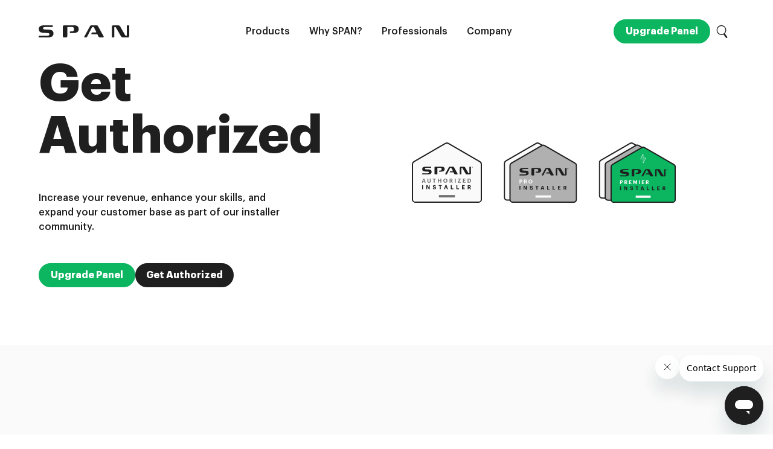

--- FILE ---
content_type: text/html
request_url: https://www.span.io/b2b-get-authorized
body_size: 28956
content:
<!DOCTYPE html><!-- This site was created in Webflow. https://webflow.com --><!-- Last Published: Thu Jan 15 2026 19:58:42 GMT+0000 (Coordinated Universal Time) --><html data-wf-domain="www.span.io" data-wf-page="64fbc2770a3ae1495323704b" data-wf-site="628f26de26f0252b4094378b" lang="en"><head><meta charset="utf-8"/><title>SPAN® | How to get authorized</title><meta content="Becoming a SPAN Authorized Installer only takes 45 minutes - learn how to get authorized and install SPAN today" name="description"/><meta content="SPAN® | How to get authorized" property="og:title"/><meta content="Becoming a SPAN Authorized Installer only takes 45 minutes - learn how to get authorized and install SPAN today" property="og:description"/><meta content="https://cdn.prod.website-files.com/628f26de26f0252b4094378b/62cdcd25874f63713768f39f_og-partner.jpg" property="og:image"/><meta content="SPAN® | How to get authorized" property="twitter:title"/><meta content="Becoming a SPAN Authorized Installer only takes 45 minutes - learn how to get authorized and install SPAN today" property="twitter:description"/><meta content="https://cdn.prod.website-files.com/628f26de26f0252b4094378b/62cdcd25874f63713768f39f_og-partner.jpg" property="twitter:image"/><meta property="og:type" content="website"/><meta content="summary_large_image" name="twitter:card"/><meta content="width=device-width, initial-scale=1" name="viewport"/><meta content="Webflow" name="generator"/><link href="https://cdn.prod.website-files.com/628f26de26f0252b4094378b/css/span-website.webflow.shared.1e201ed96.css" rel="stylesheet" type="text/css" integrity="sha384-HiAe2W+MTw9cUHVoNQuKVSAcxR0QzqCCDYz387ut+oGdeoUZsroBtrmwP0HVo//H" crossorigin="anonymous"/><style>html.w-mod-js:not(.w-mod-ix3) :is(.home-family_heading, .navbar_search-element, .navbar_search-close, #get-started-mobile) {visibility: hidden !important;}</style><script type="text/javascript">!function(o,c){var n=c.documentElement,t=" w-mod-";n.className+=t+"js",("ontouchstart"in o||o.DocumentTouch&&c instanceof DocumentTouch)&&(n.className+=t+"touch")}(window,document);</script><link href="https://cdn.prod.website-files.com/628f26de26f0252b4094378b/628f3193a80a9770c9a501f4_favicon.png" rel="shortcut icon" type="image/x-icon"/><link href="https://cdn.prod.website-files.com/628f26de26f0252b4094378b/628f31957d231cc922315f35_span-webclip.png" rel="apple-touch-icon"/><link href="https://www.span.io/b2b-get-authorized" rel="canonical"/><link rel="preconnect" href="https://global-uploads.webflow.com"> 

<!-- Intellimize start -->
<style>.anti-flicker, .anti-flicker * {visibility: hidden !important; opacity: 0 !important;}</style>
<script>(function(e,t,p){var n=document.documentElement,s={p:[],r:[]},u={p:s.p,r:s.r,push:function(e){s.p.push(e)},ready:function(e){s.r.push(e)}};e.intellimize=u,n.className+=" "+p,setTimeout(function(){n.className=n.className.replace(RegExp(" ?"+p),"")},t)})(window, 4000, 'anti-flicker')</script>
<link rel="preload" href="https://cdn.intellimize.co/snippet/117654674.js" as="script">
<script src="https://cdn.intellimize.co/snippet/117654674.js" async onerror="document.documentElement.className = document.documentElement.className.replace(RegExp(' ?anti-flicker'), '');"></script>
<link rel="preconnect" href="https://api.intellimize.co" crossorigin>
<link rel="preconnect" href="https://117654674.intellimizeio.com">
<link rel="preconnect" href="https://log.intellimize.co" crossorigin>
<!-- Intellimize end -->

<!-- [Attributes by Finsweet] Disable scrolling -->
<script defer src="https://cdn.jsdelivr.net/npm/@finsweet/attributes-scrolldisable@1/scrolldisable.js"></script>

<!--
<style>
.no-scroll {
	overflow: hidden;
}
</style>
-->

<!-- custom cursor for navbar links -->
<style>
body:hover .cursor {opacity: 100%;}

.cursor {
	transform: translate(-50%, -50%);
	pointer-events: none;
	position: fixed;
	opacity: 0%;
  transition: top 0.3s ease, left 0.3s ease, width 0.3s ease, height 0.3s ease;
}
</style>

<!-- Autofill remove background color -->
<style>
input:-webkit-autofill {
    -webkit-box-shadow:0 0 0 50px #1f1f1f inset;
    -webkit-text-fill-color: #fff;
}

input:-webkit-autofill:focus {
    -webkit-box-shadow: /*your box-shadow*/,0 0 0 50px #1f1f1f inset;
    -webkit-text-fill-color: #fff;
}  
</style>

<!-- Google Tag Manager -->
<script>(function(w,d,s,l,i){w[l]=w[l]||[];w[l].push({'gtm.start':
new Date().getTime(),event:'gtm.js'});var f=d.getElementsByTagName(s)[0],
j=d.createElement(s),dl=l!='dataLayer'?'&l='+l:'';j.async=true;j.src=
'https://www.googletagmanager.com/gtm.js?id='+i+dl;f.parentNode.insertBefore(j,f);
})(window,document,'script','dataLayer','GTM-PFKJB3K');</script>
<!-- End Google Tag Manager -->

<script defer src='https://www.google.com/recaptcha/api.js'></script>


<meta name="google-site-verification" content="WujlcAmsASfK_HRRDIRI5IOiBVXr0utobwtMx2O4ipU" /><script src="https://cdn.prod.website-files.com/628f26de26f0252b4094378b%2F6544eda5f000985a163a8687%2F68c1bfd3ac125045e40f8f8a%2Ffinsweetcomponentsconfig-1.0.0.js" type="module" async="" siteId="628f26de26f0252b4094378b" finsweet="components"></script></head><body><div class="page-wrapper"><div fs-scrolldisable-element="when-visible" class="form-home"><div class="form-home-main"><a fs-scrolldisable-element="enable" aria-label="Close button" href="#" class="form-home-close w-inline-block"><div class="close-lines"><div class="close-line-one"></div><div class="close-line-two"></div></div></a><div class="html-embed-3 w-embed w-iframe w-script"><style>
	#CustomLeadForm {
  	display: block;
    width: 100%;
    height: 100vh;
    border: none;
  }
</style>

<!-- staging 
<iframe title="Sign up for SPAN form" id="CustomLeadForm" src="https://span-io-git-fix-lead-form-panel-select-cause-of-a-kind.vercel.app/lead-form-v2"></iframe>
-->

<!-- production -->
<iframe title="Sign up for SPAN form" id="CustomLeadForm" src="https://ap.span.io/lead-form-v2"></iframe>


<script>
  window.addEventListener('DOMContentLoaded', (event) => {
    let params = window.location.search;
    let iframe = document.getElementById('CustomLeadForm');
    
    iframe.src += params;
  });
</script></div></div><div class="form-home-bg">“</div></div><div class="navbar_parent"><div class="cursor"></div><div fs-scrolldisable-element="when-visible" class="navbar_mobile-menu"><div class="navbar_mobile-menu-drawer is-products"><div class="navbar_mobile-menu-drawer-content"><div class="navbar_mobile-menu-drawer-heading">Products</div><div class="spacer-xsmall"></div><div class="navbar_container"><div class="navbar_dropdown-content"><div class="navbar_dropdown-content-layout is-products-tech"><a href="/panel" class="navbar_dropdown-link w-inline-block"><div class="navbar_item-text"><div class="navbar_item-text-inner">Panel</div><p class="text-size-small">Smarter electrical panel</p></div><div class="navbar_dropdown-link_image-wrapper"><img loading="eager" src="https://cdn.prod.website-files.com/628f26de26f0252b4094378b/66c62a37cdf63f75fcbd50b0_Open%20Panel%20breaker%20unedited%200%20deg%20(for%20close%20crop).avif" alt="" class="navbar_dropdown-link_image"/></div></a><link rel="prerender" href="/panel"/><a href="/drive" class="navbar_dropdown-link w-inline-block"><div class="navbar_item-text"><div class="navbar_item-text-inner">Drive</div><p class="text-size-small">Level 2+ EV charging</p></div><div class="navbar_dropdown-link_image-wrapper"><img loading="eager" src="https://cdn.prod.website-files.com/628f26de26f0252b4094378b/66c62af21892a981dd6e75cb_Drive%20Glow%20MR2%20Edit%201%20%2B%20logo.png" alt="" class="navbar_dropdown-link_image"/></div></a><link rel="prerender" href="/drive"/><a href="/app" class="navbar_dropdown-link w-inline-block"><div class="navbar_item-text"><div class="navbar_item-text-inner">Home App</div><p class="text-size-small">Included with every Panel</p></div><div class="navbar_dropdown-link_image-wrapper"><img loading="eager" src="https://cdn.prod.website-files.com/628f26de26f0252b4094378b/66c62b2cb7b318e7f0a5a6f3_home%20app.png" alt="" class="navbar_dropdown-link_image"/></div></a><link rel="prerender" href="/app"/><div id="w-node-_7be85791-0fa3-c181-136f-faaca984731a-a98472ff" class="navbar_dropdown-products-link-group"><div class="text-color-dim-grey">Product Technical Information</div><div class="spacer-xsmall"></div><div class="navbar_dropdown-product-link-list"><a href="/products/mlo-48" class="navbar_dropdown-text-link is-small w-inline-block"><div>SPAN Panel MLO 48</div></a><link rel="prefetch" href="/products/mlo-48"/><a id="w-node-_7be85791-0fa3-c181-136f-faaca984731f-a98472ff" href="/products/mlo-24" class="navbar_dropdown-text-link is-small w-inline-block"><div>SPAN Panel MLO 24</div></a><link rel="prefetch" href="/products/mlo-24"/><a href="/products/main-40" class="navbar_dropdown-text-link is-small w-inline-block"><div>SPAN Panel MAIN 40</div></a><link rel="prefetch" href="/products/main-40"/><a id="w-node-_7be85791-0fa3-c181-136f-faaca984732b-a98472ff" href="/products/main-32" class="navbar_dropdown-text-link is-small w-inline-block"><div>SPAN Panel MAIN 32</div></a><link rel="prefetch" href="/products/main-32"/><a href="/products/main-16" class="navbar_dropdown-text-link is-small w-inline-block"><div>SPAN Panel MAIN 16</div></a><link rel="prefetch" href="/products/main-16"/><a id="w-node-_9c4019c2-f68a-c25b-960c-84fd445dbd78-a98472ff" href="/products/drive" class="navbar_dropdown-text-link is-small w-inline-block"><div>SPAN Drive</div></a><link rel="prefetch" href="/products/drive"/><a id="w-node-_7be85791-0fa3-c181-136f-faaca9847328-a98472ff" href="/products/edge" class="navbar_dropdown-text-link is-small w-inline-block"><div>SPAN Edge</div></a><link rel="prefetch" href="/products/edge"/></div></div></div></div></div></div></div><div class="navbar_mobile-menu-drawer is-why-span"><div class="navbar_mobile-menu-drawer-content"><div class="navbar_mobile-menu-drawer-heading">Why SPAN?</div><div class="spacer-xsmall"></div><div class="navbar_container"><div class="navbar_dropdown-content"><div class="navbar_dropdown-content-layout"><a data-w-id="b5afa510-684f-4272-16f3-585d07283c25" href="/battery-install" class="navbar_dropdown-link is-image w-inline-block"><div class="navbar_item-text"><div class="navbar_item-text-inner">Adding or existing home battery systems</div></div><div class="navbar_dropdown-link_image-wrapper is-full"><img src="https://cdn.prod.website-files.com/628f26de26f0252b4094378b/66db7e79d1d0fe6894a9645f_Category%20tile.avif" loading="eager" alt="" class="navbar_dropdown-link_image is-full"/></div></a><link rel="prefetch" href="/battery-install"/><a data-w-id="b5afa510-684f-4272-16f3-585d07283c2b" href="/appliance-install" class="navbar_dropdown-link is-image w-inline-block"><div class="navbar_item-text"><div text-wrap="balance" class="navbar_item-text-inner">Adding an EV, heat pump, &amp; more</div></div><div class="navbar_dropdown-link_image-wrapper is-full"><img src="https://cdn.prod.website-files.com/628f26de26f0252b4094378b/66db7e8624fc87e446767e1d_Category%20tile-1.avif" loading="eager" alt="" class="navbar_dropdown-link_image is-full"/></div></a><link rel="prefetch" href="/appliance-install"/><a data-w-id="b5afa510-684f-4272-16f3-585d07283c31" href="/major-construction" class="navbar_dropdown-link is-image w-inline-block"><div class="navbar_item-text"><div text-wrap="balance" class="navbar_item-text-inner">Renovations &amp; New Construction</div></div><div class="navbar_dropdown-link_image-wrapper is-full"><img src="https://cdn.prod.website-files.com/628f26de26f0252b4094378b/66db7e95e25bc1321259bfb4_Category%20tile-2.avif" loading="eager" alt="" class="navbar_dropdown-link_image is-full"/></div></a><link rel="prefetch" href="/major-construction"/><a href="/calculator" class="navbar_dropdown-link is-pink w-inline-block"><div class="navbar_item-text is-space-between"><div class="navbar_item-text-inner">Electrification savings calculator</div><p class="text-size-small">Identify rebates and tax credits available for your project</p></div></a><link rel="prefetch" href="/calculator"/></div></div></div></div></div><div class="navbar_mobile-menu-drawer is-professionals"><div class="navbar_mobile-menu-drawer-content"><div class="navbar_mobile-menu-drawer-heading">Professionals</div><div class="spacer-xsmall"></div><div class="navbar_container"><div class="navbar_dropdown-content is-center"><div class="navbar_dropdown-content-layout is-professionals"><a data-w-id="672477ca-5b7d-9e25-a6dd-f4acf97fbc8b" href="/installers" class="navbar_dropdown-link is-image w-inline-block"><div class="navbar_item-text"><div class="navbar_item-text-inner">Electricians</div></div><div class="navbar_dropdown-link_image-wrapper is-full"><img loading="eager" src="https://cdn.prod.website-files.com/628f26de26f0252b4094378b/66cd02c77bc85e9e7156affb_installers.avif" alt="" class="navbar_dropdown-link_image is-full"/></div></a><link rel="prefetch" href="/installers"/><a data-w-id="672477ca-5b7d-9e25-a6dd-f4acf97fbc91" href="/hvac" class="navbar_dropdown-link is-image w-inline-block"><div class="navbar_item-text"><div text-wrap="balance" class="navbar_item-text-inner">HVAC Installers</div></div><div class="navbar_dropdown-link_image-wrapper is-full"><img sizes="(max-width: 820px) 100vw, 820px" srcset="https://cdn.prod.website-files.com/628f26de26f0252b4094378b/691cf3ecd9a2841814cc329b_HVAC%20thumbnail-p-500.avif 500w, https://cdn.prod.website-files.com/628f26de26f0252b4094378b/691cf3ecd9a2841814cc329b_HVAC%20thumbnail.avif 820w" alt="" src="https://cdn.prod.website-files.com/628f26de26f0252b4094378b/691cf3ecd9a2841814cc329b_HVAC%20thumbnail.avif" loading="eager" class="navbar_dropdown-link_image is-full"/></div></a><link rel="prefetch" href="/hvac"/><a data-w-id="672477ca-5b7d-9e25-a6dd-f4acf97fbc97" href="/solar-and-storage-installers" class="navbar_dropdown-link is-image w-inline-block"><div class="navbar_item-text"><div text-wrap="balance" class="navbar_item-text-inner">Solar Installers</div></div><div class="navbar_dropdown-link_image-wrapper is-full"><img loading="eager" src="https://cdn.prod.website-files.com/628f26de26f0252b4094378b/682e20dbd484ff64d9419484_Category%20tile-1%20(1).png" alt="" class="navbar_dropdown-link_image is-full"/></div></a><link rel="prefetch" href="/solar-and-storage-installers"/><a data-w-id="672477ca-5b7d-9e25-a6dd-f4acf97fbc9d" href="/builders" class="navbar_dropdown-link is-image w-inline-block"><div class="navbar_item-text"><div text-wrap="balance" class="navbar_item-text-inner">Builders</div></div><div class="navbar_dropdown-link_image-wrapper is-full"><img loading="eager" src="https://cdn.prod.website-files.com/628f26de26f0252b4094378b/682e20daf4913a4efd428da8_Category%20tile-2%20(1).png" alt="" class="navbar_dropdown-link_image is-full"/></div></a><link rel="prefetch" href="/builders"/><a data-w-id="672477ca-5b7d-9e25-a6dd-f4acf97fbca3" href="/utilities" class="navbar_dropdown-link is-image w-inline-block"><div class="navbar_item-text"><div text-wrap="balance" class="navbar_item-text-inner">Utilities</div></div><div class="navbar_dropdown-link_image-wrapper is-full"><img loading="eager" src="https://cdn.prod.website-files.com/628f26de26f0252b4094378b/66cd02ff0b14003949aa237b_utilities.avif" alt="" class="navbar_dropdown-link_image is-full"/></div></a><link rel="prefetch" href="/utilities"/><a data-w-id="87cc43d9-016d-dd10-9b5a-ead0675bf2da" href="https://techportal.span.io/s/" target="_blank" class="navbar_dropdown-link is-orange w-inline-block"><div class="navbar_item-text"><div text-wrap="balance" class="navbar_item-text-inner">Tech Portal</div></div></a></div></div></div></div></div><div class="navbar_mobile-menu-drawer is-company"><div class="navbar_mobile-menu-drawer-content"><div class="navbar_mobile-menu-drawer-heading">Company</div><div class="spacer-xsmall"></div><div class="navbar_container"><div class="navbar_dropdown-content"><div class="navbar_dropdown-content-layout is-company"><div id="w-node-_7ae37a36-4900-44b1-0c16-99e210879499-10879496" class="navbar_dropdown-company-column"><div class="text-color-dim-grey">Company Info</div><a href="/mission-careers" class="navbar_dropdown-text-link w-inline-block"><div>Mission &amp; Careers</div></a><a href="/news" class="navbar_dropdown-text-link w-inline-block"><div>SPAN News</div></a><a href="/website-resources" class="navbar_dropdown-text-link w-inline-block"><div>Marketing Resources</div></a><a href="https://techportal.span.io/s/" target="_blank" class="navbar_dropdown-text-link w-inline-block"><div>Tech Portal</div><img src="https://cdn.prod.website-files.com/628f26de26f0252b4094378b/68ef231cbc53388d1c8484f5_arrow%20up.svg" loading="lazy" alt="" class="navbar_dropdown-link-arrow"/></a></div><div id="w-node-_7ae37a36-4900-44b1-0c16-99e2108794a5-10879496" class="navbar_dropdown-company-column"><div class="text-color-dim-grey">Socials</div><div class="navbar_dropdown-company-socials-layout"><a href="https://www.youtube.com/channel/UClLe-YG5QZKFJAlJhwdYPGA" target="_blank" class="navbar_dropdown-text-link w-inline-block"><img src="https://cdn.prod.website-files.com/628f26de26f0252b4094378b/66d683e03320f3962a6440f2_youtube.svg" loading="lazy" alt="" class="navbar_dropdown-social-icon"/><div>YouTube</div></a><a href="https://www.facebook.com/get.SPAN" target="_blank" class="navbar_dropdown-text-link w-inline-block"><img src="https://cdn.prod.website-files.com/628f26de26f0252b4094378b/66d68460a2cac42684d97bf3_facebook.svg" loading="lazy" alt="" class="navbar_dropdown-social-icon"/><div>Facebook</div></a><a href="https://www.instagram.com/get_span/" target="_blank" class="navbar_dropdown-text-link w-inline-block"><img src="https://cdn.prod.website-files.com/628f26de26f0252b4094378b/66d6846aac98c41024b06121_instagram.svg" loading="lazy" alt="" class="navbar_dropdown-social-icon"/><div>Instagram</div></a><a href="https://twitter.com/span_io?lang=en" target="_blank" class="navbar_dropdown-text-link w-inline-block"><img src="https://cdn.prod.website-files.com/628f26de26f0252b4094378b/66d68472ecc8408946e41b3c_twitter.svg" loading="lazy" alt="" class="navbar_dropdown-social-icon"/><div>X</div></a><a href="https://www.linkedin.com/company/spanio" target="_blank" class="navbar_dropdown-text-link w-inline-block"><img src="https://cdn.prod.website-files.com/628f26de26f0252b4094378b/66d68479efec75de378e7a98_Linkedin.svg" loading="lazy" alt="" class="navbar_dropdown-social-icon"/><div>LinkedIn</div></a><a href="https://www.tiktok.com/@span.io" target="_blank" class="navbar_dropdown-text-link w-inline-block"><img src="https://cdn.prod.website-files.com/628f26de26f0252b4094378b/66d68481c51888bd97b74831_tiktok.svg" loading="lazy" alt="" class="navbar_dropdown-social-icon"/><div>TikTok</div></a></div></div></div></div></div></div></div><div data-w-id="4cfc435d-81f1-97f2-5ecc-1b17aa4fe76d" class="navbar_menu-list"><div class="navbar_mobile-menu-list"><div data-w-id="4cfc435d-81f1-97f2-5ecc-1b17aa4fe787" class="navbar_mobile-menu-item"><div>Products</div></div><div data-w-id="4cfc435d-81f1-97f2-5ecc-1b17aa4fe78a" class="navbar_mobile-menu-item"><div>Why SPAN?</div></div><div data-w-id="4cfc435d-81f1-97f2-5ecc-1b17aa4fe78d" class="navbar_mobile-menu-item"><div>Professionals</div></div><div data-w-id="4cfc435d-81f1-97f2-5ecc-1b17aa4fe790" class="navbar_mobile-menu-item"><div>Company</div></div></div></div><div class="navbar_menu-button-mobile-wrapper"><a data-w-id="4cfc435d-81f1-97f2-5ecc-1b17aa4fe794" href="/get-started" class="button is-small is-green is-mobile-nav w-button">Get started</a><div class="navbar_search-wrapper"><a href="#" class="navbar_search-close w-inline-block"><img src="https://cdn.prod.website-files.com/628f26de26f0252b4094378b/68ef198a4278b829b3e51d4f_close.svg" loading="lazy" width="16" height="16" alt=""/></a><form action="/search" class="navbar_search-element w-form"><input class="navbar_search-input w-input" maxlength="256" name="query" placeholder="Search..." type="search" id="search" data-animate="mobile-search-input" required=""/><input type="submit" class="navbar_search-button w-button" value=""/></form><div class="code-embed w-embed w-script"><script>
var Webflow = Webflow || [];
Webflow.push(function() {
  const wfIx = Webflow.require("ix3");
  const searchInput = document.querySelector('[data-animate="mobile-search-input"]');
  
  if (searchInput) {
    searchInput.addEventListener('focus', function() {
      wfIx.emit("mobile-search-focus");
    });
    
    searchInput.addEventListener('blur', function() {
      wfIx.emit("mobile-search-blur");
    });
  }
});
</script></div></div></div></div><div class="padding-navbar"><div fs-scrolldisable-element="smart-nav" data-animation="over-right" data-collapse="medium" data-duration="400" data-easing="ease" data-easing2="ease" role="banner" class="navbar_component w-nav"><div class="navbar_container"><div class="navbar_logo-link-parent"><div class="navbar_logo-link-wrapper"><a href="/" class="navbar_logo-link w-nav-brand"><div class="navbar_logo w-embed"><svg width=" 100%" height=" 100%" viewBox="0 0 150 22" fill="none" xmlns="http://www.w3.org/2000/svg">
<path d="M10.1067 21.1153H1.20158C0.143179 21.1153 0 20.6942 0 19.6358C0 18.7374 0.140371 18.1815 1.20158 18.1815H11.1314C14.9832 18.1815 17.844 18.3921 17.844 15.9889C17.844 13.8693 16.6789 13.8328 10.9882 13.5858C2.96744 13.2714 0.247053 12.2466 0.247053 6.80305C0.247053 1.35947 5.75802 0.901855 12.2628 0.901855H22.2628C23.3212 0.901855 23.4644 1.31735 23.4644 2.36171C23.4644 3.24886 23.3241 3.79631 22.2628 3.79631H13.3577L13.1808 3.80192C9.75298 3.80192 7.31333 3.58856 7.31333 5.78115C7.31333 7.6902 8.26785 7.72389 13.3212 7.97094C20.6374 8.28818 24.5593 8.60542 24.5593 14.5431C24.5593 19.8435 20.6374 21.1153 11.7659 21.1153H10.1067Z" fill="currentColor"/>
<path d="M52.765 11.0701C53.2086 11.0701 54.573 11.0111 54.573 11.0111C57.0126 10.9381 58.5791 10.5395 58.5791 7.33341C58.5791 4.12734 56.6505 3.65569 53.8065 3.65569H48.7813C47.7622 3.65569 47.4365 4.09365 47.4365 4.93026V18.6979C47.4365 20.8455 46.889 21.101 44.2669 21.101H43.3938C40.6257 21.101 40.1147 20.8455 40.1147 18.6979V3.57989C40.1147 1.43221 40.6229 0.884766 43.3938 0.884766H56.7599C61.8947 0.884766 66.2996 1.39572 66.2996 7.22111C66.2996 13.0465 61.3838 13.8494 55.3001 13.8129C55.3001 13.8129 53.4023 13.7989 52.838 13.7989C52.4141 13.7989 51.5999 13.8298 51.5999 12.4317C51.5999 11.0336 52.3635 11.0701 52.7622 11.0701" fill="currentColor"/>
<path d="M143.082 17.019C143.773 18.1476 144.065 18.2936 144.868 18.2936C145.741 18.2936 145.96 17.9679 145.96 16.946V2.12284C145.96 1.03075 146.726 0.884766 147.962 0.884766C149.419 0.884766 150 1.03075 150 2.12284V18.2571C150 20.4048 148.981 21.0982 146.724 21.0982H140.205C138.2 21.0982 137.035 20.3318 136.126 18.841L128.15 4.96676C127.459 3.83817 127.167 3.69219 126.364 3.69219C125.491 3.69219 125.272 4.02065 125.272 5.03975V19.8629C125.272 20.955 124.691 21.101 123.234 21.101C121.996 21.101 121.229 20.955 121.229 19.8629V3.72588C121.232 1.5782 122.251 0.884766 124.509 0.884766H131.027C133.032 0.884766 134.197 1.65119 135.107 3.14193L143.082 17.0162V17.019Z" fill="currentColor"/>
<path d="M96.0583 15.6352H87.7989C87.2346 15.6352 87.0184 15.0849 87.5069 14.1613C87.9926 13.2377 88.3211 12.6874 89.2981 12.6874H94.6069H94.6013C95.3677 12.6874 95.5502 12.1765 95.2947 11.6683L91.617 4.42236C91.2885 3.76823 90.8871 3.65874 90.1234 3.65874H89.7585C88.9949 3.65874 88.6299 3.76823 88.2649 4.42236L84.4777 11.6683L81.7826 16.8761C79.5984 21.0283 79.7809 21.1012 77.302 21.1012C75.5894 21.1012 75.0448 20.7363 75.6652 19.5712L84.8427 2.78283C85.6821 1.25278 86.3727 0.887817 88.3744 0.887817H95.0027C97.0072 0.887817 97.6979 1.28928 98.5373 2.78283L107.131 18.3331C108.332 20.5538 107.894 21.1012 104.472 21.1012C99.5564 21.1012 99.6266 21.0648 97.8439 16.8761C97.4452 15.93 97.2627 15.638 96.0583 15.638" fill="currentColor"/>
</svg></div></a><a href="/" class="navbar_logo-link-dark w-nav-brand"><div class="navbar_logo w-embed"><svg width=" 100%" height=" 100%" viewBox="0 0 150 22" fill="none" xmlns="http://www.w3.org/2000/svg">
<path d="M10.1067 21.1153H1.20158C0.143179 21.1153 0 20.6942 0 19.6358C0 18.7374 0.140371 18.1815 1.20158 18.1815H11.1314C14.9832 18.1815 17.844 18.3921 17.844 15.9889C17.844 13.8693 16.6789 13.8328 10.9882 13.5858C2.96744 13.2714 0.247053 12.2466 0.247053 6.80305C0.247053 1.35947 5.75802 0.901855 12.2628 0.901855H22.2628C23.3212 0.901855 23.4644 1.31735 23.4644 2.36171C23.4644 3.24886 23.3241 3.79631 22.2628 3.79631H13.3577L13.1808 3.80192C9.75298 3.80192 7.31333 3.58856 7.31333 5.78115C7.31333 7.6902 8.26785 7.72389 13.3212 7.97094C20.6374 8.28818 24.5593 8.60542 24.5593 14.5431C24.5593 19.8435 20.6374 21.1153 11.7659 21.1153H10.1067Z" fill="currentColor"/>
<path d="M52.765 11.0701C53.2086 11.0701 54.573 11.0111 54.573 11.0111C57.0126 10.9381 58.5791 10.5395 58.5791 7.33341C58.5791 4.12734 56.6505 3.65569 53.8065 3.65569H48.7813C47.7622 3.65569 47.4365 4.09365 47.4365 4.93026V18.6979C47.4365 20.8455 46.889 21.101 44.2669 21.101H43.3938C40.6257 21.101 40.1147 20.8455 40.1147 18.6979V3.57989C40.1147 1.43221 40.6229 0.884766 43.3938 0.884766H56.7599C61.8947 0.884766 66.2996 1.39572 66.2996 7.22111C66.2996 13.0465 61.3838 13.8494 55.3001 13.8129C55.3001 13.8129 53.4023 13.7989 52.838 13.7989C52.4141 13.7989 51.5999 13.8298 51.5999 12.4317C51.5999 11.0336 52.3635 11.0701 52.7622 11.0701" fill="currentColor"/>
<path d="M143.082 17.019C143.773 18.1476 144.065 18.2936 144.868 18.2936C145.741 18.2936 145.96 17.9679 145.96 16.946V2.12284C145.96 1.03075 146.726 0.884766 147.962 0.884766C149.419 0.884766 150 1.03075 150 2.12284V18.2571C150 20.4048 148.981 21.0982 146.724 21.0982H140.205C138.2 21.0982 137.035 20.3318 136.126 18.841L128.15 4.96676C127.459 3.83817 127.167 3.69219 126.364 3.69219C125.491 3.69219 125.272 4.02065 125.272 5.03975V19.8629C125.272 20.955 124.691 21.101 123.234 21.101C121.996 21.101 121.229 20.955 121.229 19.8629V3.72588C121.232 1.5782 122.251 0.884766 124.509 0.884766H131.027C133.032 0.884766 134.197 1.65119 135.107 3.14193L143.082 17.0162V17.019Z" fill="currentColor"/>
<path d="M96.0583 15.6352H87.7989C87.2346 15.6352 87.0184 15.0849 87.5069 14.1613C87.9926 13.2377 88.3211 12.6874 89.2981 12.6874H94.6069H94.6013C95.3677 12.6874 95.5502 12.1765 95.2947 11.6683L91.617 4.42236C91.2885 3.76823 90.8871 3.65874 90.1234 3.65874H89.7585C88.9949 3.65874 88.6299 3.76823 88.2649 4.42236L84.4777 11.6683L81.7826 16.8761C79.5984 21.0283 79.7809 21.1012 77.302 21.1012C75.5894 21.1012 75.0448 20.7363 75.6652 19.5712L84.8427 2.78283C85.6821 1.25278 86.3727 0.887817 88.3744 0.887817H95.0027C97.0072 0.887817 97.6979 1.28928 98.5373 2.78283L107.131 18.3331C108.332 20.5538 107.894 21.1012 104.472 21.1012C99.5564 21.1012 99.6266 21.0648 97.8439 16.8761C97.4452 15.93 97.2627 15.638 96.0583 15.638" fill="currentColor"/>
</svg></div></a></div><div data-w-id="8d34d034-37a6-a8d8-7e01-0fff148f087a" class="navbar_mobile-back-button"><img src="https://cdn.prod.website-files.com/628f26de26f0252b4094378b/66da14518c67a933bab046a3_arrow%20left.svg" loading="lazy" alt=""/></div></div><div class="navbar_menu"><div data-w-id="654da5bc-698a-d769-58d0-4b2eed473e4c" class="navbar_menu-list"><div class="navbar_menu-dropdown"><div magnetic-hover="true" class="navbar_dropdown-toggle"><div>Products</div></div><div class="navbar_dropdown-list"><div class="navbar_dropdown-mask"><div class="navbar_container"><div class="navbar_dropdown-content"><div class="navbar_dropdown-content-layout is-products-tech"><a href="/panel" class="navbar_dropdown-link w-inline-block"><div class="navbar_item-text"><div class="navbar_item-text-inner">Panel</div><p class="text-size-small">Smarter electrical panel</p></div><div class="navbar_dropdown-link_image-wrapper"><img loading="eager" src="https://cdn.prod.website-files.com/628f26de26f0252b4094378b/66c62a37cdf63f75fcbd50b0_Open%20Panel%20breaker%20unedited%200%20deg%20(for%20close%20crop).avif" alt="" class="navbar_dropdown-link_image"/></div></a><link rel="prerender" href="/panel"/><a href="/drive" class="navbar_dropdown-link w-inline-block"><div class="navbar_item-text"><div class="navbar_item-text-inner">Drive</div><p class="text-size-small">Level 2+ EV charging</p></div><div class="navbar_dropdown-link_image-wrapper"><img loading="eager" src="https://cdn.prod.website-files.com/628f26de26f0252b4094378b/66c62af21892a981dd6e75cb_Drive%20Glow%20MR2%20Edit%201%20%2B%20logo.png" alt="" class="navbar_dropdown-link_image"/></div></a><link rel="prerender" href="/drive"/><a href="/app" class="navbar_dropdown-link w-inline-block"><div class="navbar_item-text"><div class="navbar_item-text-inner">Home App</div><p class="text-size-small">Included with every Panel</p></div><div class="navbar_dropdown-link_image-wrapper"><img loading="eager" src="https://cdn.prod.website-files.com/628f26de26f0252b4094378b/66c62b2cb7b318e7f0a5a6f3_home%20app.png" alt="" class="navbar_dropdown-link_image"/></div></a><link rel="prerender" href="/app"/><div id="w-node-_7be85791-0fa3-c181-136f-faaca984731a-a98472ff" class="navbar_dropdown-products-link-group"><div class="text-color-dim-grey">Product Technical Information</div><div class="spacer-xsmall"></div><div class="navbar_dropdown-product-link-list"><a href="/products/mlo-48" class="navbar_dropdown-text-link is-small w-inline-block"><div>SPAN Panel MLO 48</div></a><link rel="prefetch" href="/products/mlo-48"/><a id="w-node-_7be85791-0fa3-c181-136f-faaca984731f-a98472ff" href="/products/mlo-24" class="navbar_dropdown-text-link is-small w-inline-block"><div>SPAN Panel MLO 24</div></a><link rel="prefetch" href="/products/mlo-24"/><a href="/products/main-40" class="navbar_dropdown-text-link is-small w-inline-block"><div>SPAN Panel MAIN 40</div></a><link rel="prefetch" href="/products/main-40"/><a id="w-node-_7be85791-0fa3-c181-136f-faaca984732b-a98472ff" href="/products/main-32" class="navbar_dropdown-text-link is-small w-inline-block"><div>SPAN Panel MAIN 32</div></a><link rel="prefetch" href="/products/main-32"/><a href="/products/main-16" class="navbar_dropdown-text-link is-small w-inline-block"><div>SPAN Panel MAIN 16</div></a><link rel="prefetch" href="/products/main-16"/><a id="w-node-_9c4019c2-f68a-c25b-960c-84fd445dbd78-a98472ff" href="/products/drive" class="navbar_dropdown-text-link is-small w-inline-block"><div>SPAN Drive</div></a><link rel="prefetch" href="/products/drive"/><a id="w-node-_7be85791-0fa3-c181-136f-faaca9847328-a98472ff" href="/products/edge" class="navbar_dropdown-text-link is-small w-inline-block"><div>SPAN Edge</div></a><link rel="prefetch" href="/products/edge"/></div></div></div></div></div></div></div></div><div class="navbar_menu-dropdown"><div magnetic-hover="true" class="navbar_dropdown-toggle"><div>Why SPAN?</div></div><div class="navbar_dropdown-list"><div class="navbar_dropdown-mask"><div class="navbar_container"><div class="navbar_dropdown-content"><div class="navbar_dropdown-content-layout"><a data-w-id="b5afa510-684f-4272-16f3-585d07283c25" href="/battery-install" class="navbar_dropdown-link is-image w-inline-block"><div class="navbar_item-text"><div class="navbar_item-text-inner">Adding or existing home battery systems</div></div><div class="navbar_dropdown-link_image-wrapper is-full"><img src="https://cdn.prod.website-files.com/628f26de26f0252b4094378b/66db7e79d1d0fe6894a9645f_Category%20tile.avif" loading="eager" alt="" class="navbar_dropdown-link_image is-full"/></div></a><link rel="prefetch" href="/battery-install"/><a data-w-id="b5afa510-684f-4272-16f3-585d07283c2b" href="/appliance-install" class="navbar_dropdown-link is-image w-inline-block"><div class="navbar_item-text"><div text-wrap="balance" class="navbar_item-text-inner">Adding an EV, heat pump, &amp; more</div></div><div class="navbar_dropdown-link_image-wrapper is-full"><img src="https://cdn.prod.website-files.com/628f26de26f0252b4094378b/66db7e8624fc87e446767e1d_Category%20tile-1.avif" loading="eager" alt="" class="navbar_dropdown-link_image is-full"/></div></a><link rel="prefetch" href="/appliance-install"/><a data-w-id="b5afa510-684f-4272-16f3-585d07283c31" href="/major-construction" class="navbar_dropdown-link is-image w-inline-block"><div class="navbar_item-text"><div text-wrap="balance" class="navbar_item-text-inner">Renovations &amp; New Construction</div></div><div class="navbar_dropdown-link_image-wrapper is-full"><img src="https://cdn.prod.website-files.com/628f26de26f0252b4094378b/66db7e95e25bc1321259bfb4_Category%20tile-2.avif" loading="eager" alt="" class="navbar_dropdown-link_image is-full"/></div></a><link rel="prefetch" href="/major-construction"/><a href="/calculator" class="navbar_dropdown-link is-pink w-inline-block"><div class="navbar_item-text is-space-between"><div class="navbar_item-text-inner">Electrification savings calculator</div><p class="text-size-small">Identify rebates and tax credits available for your project</p></div></a><link rel="prefetch" href="/calculator"/></div></div></div></div></div></div><div class="navbar_menu-dropdown"><div magnetic-hover="true" class="navbar_dropdown-toggle"><div>Professionals</div></div><div class="navbar_dropdown-list"><div class="navbar_dropdown-mask"><div class="navbar_container"><div class="navbar_dropdown-content is-center"><div class="navbar_dropdown-content-layout is-professionals"><a data-w-id="672477ca-5b7d-9e25-a6dd-f4acf97fbc8b" href="/installers" class="navbar_dropdown-link is-image w-inline-block"><div class="navbar_item-text"><div class="navbar_item-text-inner">Electricians</div></div><div class="navbar_dropdown-link_image-wrapper is-full"><img loading="eager" src="https://cdn.prod.website-files.com/628f26de26f0252b4094378b/66cd02c77bc85e9e7156affb_installers.avif" alt="" class="navbar_dropdown-link_image is-full"/></div></a><link rel="prefetch" href="/installers"/><a data-w-id="672477ca-5b7d-9e25-a6dd-f4acf97fbc91" href="/hvac" class="navbar_dropdown-link is-image w-inline-block"><div class="navbar_item-text"><div text-wrap="balance" class="navbar_item-text-inner">HVAC Installers</div></div><div class="navbar_dropdown-link_image-wrapper is-full"><img sizes="(max-width: 820px) 100vw, 820px" srcset="https://cdn.prod.website-files.com/628f26de26f0252b4094378b/691cf3ecd9a2841814cc329b_HVAC%20thumbnail-p-500.avif 500w, https://cdn.prod.website-files.com/628f26de26f0252b4094378b/691cf3ecd9a2841814cc329b_HVAC%20thumbnail.avif 820w" alt="" src="https://cdn.prod.website-files.com/628f26de26f0252b4094378b/691cf3ecd9a2841814cc329b_HVAC%20thumbnail.avif" loading="eager" class="navbar_dropdown-link_image is-full"/></div></a><link rel="prefetch" href="/hvac"/><a data-w-id="672477ca-5b7d-9e25-a6dd-f4acf97fbc97" href="/solar-and-storage-installers" class="navbar_dropdown-link is-image w-inline-block"><div class="navbar_item-text"><div text-wrap="balance" class="navbar_item-text-inner">Solar Installers</div></div><div class="navbar_dropdown-link_image-wrapper is-full"><img loading="eager" src="https://cdn.prod.website-files.com/628f26de26f0252b4094378b/682e20dbd484ff64d9419484_Category%20tile-1%20(1).png" alt="" class="navbar_dropdown-link_image is-full"/></div></a><link rel="prefetch" href="/solar-and-storage-installers"/><a data-w-id="672477ca-5b7d-9e25-a6dd-f4acf97fbc9d" href="/builders" class="navbar_dropdown-link is-image w-inline-block"><div class="navbar_item-text"><div text-wrap="balance" class="navbar_item-text-inner">Builders</div></div><div class="navbar_dropdown-link_image-wrapper is-full"><img loading="eager" src="https://cdn.prod.website-files.com/628f26de26f0252b4094378b/682e20daf4913a4efd428da8_Category%20tile-2%20(1).png" alt="" class="navbar_dropdown-link_image is-full"/></div></a><link rel="prefetch" href="/builders"/><a data-w-id="672477ca-5b7d-9e25-a6dd-f4acf97fbca3" href="/utilities" class="navbar_dropdown-link is-image w-inline-block"><div class="navbar_item-text"><div text-wrap="balance" class="navbar_item-text-inner">Utilities</div></div><div class="navbar_dropdown-link_image-wrapper is-full"><img loading="eager" src="https://cdn.prod.website-files.com/628f26de26f0252b4094378b/66cd02ff0b14003949aa237b_utilities.avif" alt="" class="navbar_dropdown-link_image is-full"/></div></a><link rel="prefetch" href="/utilities"/><a data-w-id="87cc43d9-016d-dd10-9b5a-ead0675bf2da" href="https://techportal.span.io/s/" target="_blank" class="navbar_dropdown-link is-orange w-inline-block"><div class="navbar_item-text"><div text-wrap="balance" class="navbar_item-text-inner">Tech Portal</div></div></a></div></div></div></div></div></div><div class="navbar_menu-dropdown"><div magnetic-hover="true" class="navbar_dropdown-toggle"><div>Company</div></div><div class="navbar_dropdown-list"><div class="navbar_dropdown-mask"><div class="navbar_container"><div class="navbar_dropdown-content"><div class="navbar_dropdown-content-layout is-company"><div id="w-node-_7ae37a36-4900-44b1-0c16-99e210879499-10879496" class="navbar_dropdown-company-column"><div class="text-color-dim-grey">Company Info</div><a href="/mission-careers" class="navbar_dropdown-text-link w-inline-block"><div>Mission &amp; Careers</div></a><a href="/news" class="navbar_dropdown-text-link w-inline-block"><div>SPAN News</div></a><a href="/website-resources" class="navbar_dropdown-text-link w-inline-block"><div>Marketing Resources</div></a><a href="https://techportal.span.io/s/" target="_blank" class="navbar_dropdown-text-link w-inline-block"><div>Tech Portal</div><img src="https://cdn.prod.website-files.com/628f26de26f0252b4094378b/68ef231cbc53388d1c8484f5_arrow%20up.svg" loading="lazy" alt="" class="navbar_dropdown-link-arrow"/></a></div><div id="w-node-_7ae37a36-4900-44b1-0c16-99e2108794a5-10879496" class="navbar_dropdown-company-column"><div class="text-color-dim-grey">Socials</div><div class="navbar_dropdown-company-socials-layout"><a href="https://www.youtube.com/channel/UClLe-YG5QZKFJAlJhwdYPGA" target="_blank" class="navbar_dropdown-text-link w-inline-block"><img src="https://cdn.prod.website-files.com/628f26de26f0252b4094378b/66d683e03320f3962a6440f2_youtube.svg" loading="lazy" alt="" class="navbar_dropdown-social-icon"/><div>YouTube</div></a><a href="https://www.facebook.com/get.SPAN" target="_blank" class="navbar_dropdown-text-link w-inline-block"><img src="https://cdn.prod.website-files.com/628f26de26f0252b4094378b/66d68460a2cac42684d97bf3_facebook.svg" loading="lazy" alt="" class="navbar_dropdown-social-icon"/><div>Facebook</div></a><a href="https://www.instagram.com/get_span/" target="_blank" class="navbar_dropdown-text-link w-inline-block"><img src="https://cdn.prod.website-files.com/628f26de26f0252b4094378b/66d6846aac98c41024b06121_instagram.svg" loading="lazy" alt="" class="navbar_dropdown-social-icon"/><div>Instagram</div></a><a href="https://twitter.com/span_io?lang=en" target="_blank" class="navbar_dropdown-text-link w-inline-block"><img src="https://cdn.prod.website-files.com/628f26de26f0252b4094378b/66d68472ecc8408946e41b3c_twitter.svg" loading="lazy" alt="" class="navbar_dropdown-social-icon"/><div>X</div></a><a href="https://www.linkedin.com/company/spanio" target="_blank" class="navbar_dropdown-text-link w-inline-block"><img src="https://cdn.prod.website-files.com/628f26de26f0252b4094378b/66d68479efec75de378e7a98_Linkedin.svg" loading="lazy" alt="" class="navbar_dropdown-social-icon"/><div>LinkedIn</div></a><a href="https://www.tiktok.com/@span.io" target="_blank" class="navbar_dropdown-text-link w-inline-block"><img src="https://cdn.prod.website-files.com/628f26de26f0252b4094378b/66d68481c51888bd97b74831_tiktok.svg" loading="lazy" alt="" class="navbar_dropdown-social-icon"/><div>TikTok</div></a></div></div></div></div></div></div></div></div></div></div><div class="navbar_menu-button-desktop"><a data-wf--primary-cta-button--variant="base" href="/get-started" class="button is-small is-green w-button">Upgrade Panel</a><div class="navbar_search-wrapper"><a data-w-id="c0e35be4-05fe-286a-8e3a-6b73fe8a11b8" href="#" class="navbar_search-close w-inline-block"><img src="https://cdn.prod.website-files.com/628f26de26f0252b4094378b/68ef198a4278b829b3e51d4f_close.svg" loading="lazy" width="16" height="16" alt=""/></a><form action="/search" class="navbar_search-element w-form"><input class="navbar_search-input w-input" maxlength="256" name="query" placeholder="Search all SPAN..." type="search" id="search" required=""/><input type="submit" class="navbar_search-button w-button" value=""/></form><a data-w-id="c0e35be4-05fe-286a-8e3a-6b73fe8a11bd" href="#" class="navbar_search-button is-trigger w-inline-block"></a></div></div><div data-w-id="ee8318a3-c83e-28fc-2d99-b583b43ac0f0" class="navbar_menu-button"><div class="menu-icon"><div class="menu-icon_line-top"></div><div class="menu-icon_line-middle"><div class="menu-icon_line-middle-inner"></div></div><div class="menu-icon_line-bottom"></div></div></div></div><div class="navbar_bg"></div></div></div></div><main class="main-wrapper"><div class="section_get-auth-hero"><div class="padding-global"><div class="container-large"><div class="get-auth-hero_layout"><div id="w-node-fae74b2e-83a6-2da0-042c-1b6386e9d339-5323704b" class="get-auth-hero_content-wrapper"><h1 text-wrap="balance" class="heading-style-display-1">Get Authorized</h1><div class="spacer-large"></div><div class="max-width-420"><p>Increase your revenue, enhance your skills, and expand your customer base as part of our installer community.</p></div><div class="spacer-large"></div><div class="partners-header_button-wrapper"><a data-wf--primary-cta-button--variant="outline-dark" href="/get-started" class="button is-small is-green w-variant-1432cff6-4fa2-a816-7ae8-c3fb8ac11066 w-button">Upgrade Panel</a><a href="https://techportal.span.io/s/" target="_blank" class="button w-button">Get Authorized</a></div></div><div id="w-node-_789a1f4c-bec2-7b8c-6e43-1b2e1a76703e-5323704b" class="get-auth-hero_scene"><img src="https://cdn.prod.website-files.com/628f26de26f0252b4094378b/65382e25c0bee8d9b9b77189_SPAN%20Authorized%20Vert.svg" loading="lazy" alt="span authorized installer" class="get-auth-hero_image"/><img src="https://cdn.prod.website-files.com/628f26de26f0252b4094378b/65382e251cce2bce8f4ca3ba_SPAN%20Pro%20Vert.svg" loading="lazy" alt="span pro installer" class="get-auth-hero_image"/><img src="https://cdn.prod.website-files.com/628f26de26f0252b4094378b/65382e2589ed25d9cce1b485_SPAN%20Premiere%20Vert.svg" loading="lazy" alt="span premier installer" class="get-auth-hero_image"/></div></div></div></div></div><div class="section_get-auth-steps"><div class="padding-global"><div class="container-large"><div class="global_button-heading-layout"><div class="installers-auth_content-wrapper"><div class="max-width-medium"><h2>Authorization only takes a few steps</h2></div></div><div class="is-hidden-mobile"><div class="button-group"><a href="https://techportal.span.io/s/" target="_blank" class="button w-button">Get started</a><a data-wf--primary-cta-button--variant="outline-dark" href="/get-started" class="button is-small is-green w-variant-1432cff6-4fa2-a816-7ae8-c3fb8ac11066 w-button">Upgrade Panel</a></div></div></div><div class="spacer-huge"></div><div class="spacer-xxsmall"></div><div class="steps_component"><div id="w-node-f86cb912-dbd2-c819-63c1-7eb2b2b79b88-5323704b" class="steps_item"><div class="steps_line-decoration"></div><div class="steps_number-wrapper"><div>1</div></div><div class="steps_content-wrapper"><h3 text-wrap="balance" class="heading-style-h6">Create an account</h3><p>Visit the <a href="https://techportal.span.io/s/" target="_blank" class="text-style-link">Tech Portal</a> and share some basic information about your business</p></div></div><div id="w-node-_84481621-14ce-d176-b138-e619410f07fa-5323704b" class="steps_item"><div class="steps_number-wrapper"><div>2</div></div><div class="steps_content-wrapper"><h3 text-wrap="balance" class="heading-style-h6">Complete training</h3><p>It takes less than 45 minutes of virtual training to get authorized for best-in-class install experiences.</p></div><div class="steps_line-decoration"></div></div><div id="w-node-_4d641e72-3e2c-4e4b-2d43-c33f00f186df-5323704b" class="steps_item"><div class="steps_number-wrapper"><div>3</div></div><div class="steps_content-wrapper"><h3 text-wrap="balance" class="heading-style-h6">Download App</h3><p>The SPAN Installer App streamlines installs and provides extra support and guidance.</p></div><div class="steps_line-decoration"></div></div><div id="w-node-b31cb151-4009-b20a-bc61-933d3121dcac-5323704b" class="steps_item"><div class="steps_number-wrapper"><div>4</div></div><div class="steps_content-wrapper"><h3 text-wrap="balance" class="heading-style-h6">Purchase Panel</h3><p>SPAN is stocked at major distributors across the U.S. Contact your local distributor to inquire about SPAN.</p></div><div class="steps_line-decoration"></div></div><div id="w-node-_4b5535c0-6859-7cc8-9d2b-c3005fd54653-5323704b" class="steps_item"><div class="steps_number-wrapper"><div>5</div></div><div class="steps_content-wrapper"><h3 text-wrap="balance" class="heading-style-h6">Install SPAN</h3><p>The more SPAN installs you complete, the more perks you unlock in our three-tier program.</p></div></div></div><div class="is-show-mobile"><div class="spacer-xxlarge"></div><div class="partners-header_button-wrapper"><a href="https://techportal.span.io/s/" target="_blank" class="button w-button">Get started</a><a leadform="no-scroll" href="/get-started" class="button is-outline w-button">Get in touch</a></div></div></div></div></div><section class="section_get-auth_tiers-table"><div class="padding-global"><div class="container-large"><h2>Installer program tiers</h2><div class="spacer-xxlarge"></div><div class="get-auth-tier_component"><div class="w-layout-grid get-auth-tier_top-row"><div class="get-auth-tier_empty-space"></div><div class="get-auth-tier_top-row-content"><img src="https://cdn.prod.website-files.com/628f26de26f0252b4094378b/65382e25c0bee8d9b9b77189_SPAN%20Authorized%20Vert.svg" loading="lazy" alt="span authorized installer" class="get-auth-tier_heading-image"/><div class="spacer-small"></div><div>Get access to marketing materials, training, and badging to promote yourself</div></div><div class="get-auth-tier_top-row-content"><img src="https://cdn.prod.website-files.com/628f26de26f0252b4094378b/65382e251cce2bce8f4ca3ba_SPAN%20Pro%20Vert.svg" loading="lazy" alt="span pro installer" class="get-auth-tier_heading-image"/><div class="spacer-small"></div><div>Bolster your credibility with customers with co-branded marketing content, receive exclusive in-person training, and tap into rebates</div></div><div class="get-auth-tier_top-row-content"><img src="https://cdn.prod.website-files.com/628f26de26f0252b4094378b/65382e2589ed25d9cce1b485_SPAN%20Premiere%20Vert.svg" loading="lazy" alt="span premier installer" class="get-auth-tier_heading-image"/><div class="spacer-small"></div><div>Unlock exclusive cash rebates, elevate your visibility with our premium tier badging, and enjoy prioritized ranking in our lead pass program</div></div></div><div class="w-layout-grid get-auth-tier_top-row-mobile"><div class="get-auth-tier_heading-mobile">Authorized</div><div class="get-auth-tier_heading-mobile is-black">Pro</div><div class="get-auth-tier_heading-mobile is-green">Premier</div></div><div class="w-layout-grid get-auth-tier_row is-top"><div id="w-node-_9157fe95-af0f-d262-e030-2815a5697ef3-5323704b" class="get-auth-tier_feature"><div class="text-weight-semibold">Leads<span class="text-color-dim-grey"><sup>1</sup></span></div></div><div class="get-auth-tier_row-content"><div class="text-color-dark-grey"><div>Eligible</div></div></div><div class="get-auth-tier_row-content"><div class="text-color-dim-grey"><div>Preferred</div></div></div><div class="get-auth-tier_row-content"><div class="text-color-green"><div>Prioritized</div></div></div></div><div class="w-layout-grid get-auth-tier_row is-top"><div id="w-node-e904c27c-0201-8cb5-1fd3-98637eba342d-5323704b" class="get-auth-tier_feature"><div class="text-weight-semibold">Cash Rebate</div></div><div class="get-auth-tier_row-content"></div><div class="get-auth-tier_row-content"><img src="https://cdn.prod.website-files.com/628f26de26f0252b4094378b/675375341b120ceabe934015_dollar.webp" loading="lazy" alt="" class="get-auth-tier_icon-dollar"/></div><div class="get-auth-tier_row-content"><img src="https://cdn.prod.website-files.com/628f26de26f0252b4094378b/6753754ebb54b895200742d4_dollar%20green.webp" loading="lazy" alt="" class="get-auth-tier_icon-dollar"/></div></div><div class="w-layout-grid get-auth-tier_row"><div id="w-node-_0af26899-a127-8829-a8e3-6e486cd4954b-5323704b" class="get-auth-tier_feature"><div class="text-weight-semibold">In person training</div></div><div class="get-auth-tier_row-content"><div class="text-color-dark-grey">Invite to Regional Training Events</div></div><div class="get-auth-tier_row-content"><div>(2) SPAN-led in person training per year</div></div><div class="get-auth-tier_row-content"><div class="text-color-green">(4) SPAN-led in person trainings per year</div></div></div><div class="w-layout-grid get-auth-tier_row"><div id="w-node-_0b2f45c3-07e2-3be4-818b-d9d78bbf1f3b-5323704b" class="get-auth-tier_feature"><div class="text-weight-semibold">On-demand training</div></div><div class="get-auth-tier_row-content"><img src="https://cdn.prod.website-files.com/628f26de26f0252b4094378b/64ff67a29ca8dadbe968e2a0_grey%20check.svg" loading="lazy" alt="checkmark" class="get-auth-tier_icon"/></div><div class="get-auth-tier_row-content"><img src="https://cdn.prod.website-files.com/628f26de26f0252b4094378b/64ff680ac878b957bf8f5281_black%20check.svg" loading="lazy" alt="checkmark" class="get-auth-tier_icon"/></div><div class="get-auth-tier_row-content"><img src="https://cdn.prod.website-files.com/628f26de26f0252b4094378b/64ff68116e81c130ca0d95fc_green%20check.svg" loading="lazy" alt="checkmark" class="get-auth-tier_icon"/></div></div><div class="w-layout-grid get-auth-tier_row"><div id="w-node-_29424e2a-7a99-7164-4c43-493dc9dd0ed7-5323704b" class="get-auth-tier_feature"><div class="text-weight-semibold">Live human support</div></div><div class="get-auth-tier_row-content"><img src="https://cdn.prod.website-files.com/628f26de26f0252b4094378b/675376ccf2a75aaa6ef77c76_support%20light%20icon.svg" loading="lazy" alt="" class="get-auth-tier_icon is-support"/></div><div class="get-auth-tier_row-content"><img src="https://cdn.prod.website-files.com/628f26de26f0252b4094378b/675376ccc180e94912785e8e_support%20dark%20icon.svg" loading="lazy" alt="" class="get-auth-tier_icon is-support"/></div><div class="get-auth-tier_row-content"><img src="https://cdn.prod.website-files.com/628f26de26f0252b4094378b/675376ccf2a75aaa6ef77c79_support%20green%20icon.svg" loading="lazy" alt="" class="get-auth-tier_icon is-support"/></div></div><div class="w-layout-grid get-auth-tier_row"><div id="w-node-b652db71-045a-348d-52b8-70b8196813b8-5323704b" class="get-auth-tier_feature"><div class="text-weight-semibold">Digital badge</div></div><div class="get-auth-tier_row-content"><img src="https://cdn.prod.website-files.com/628f26de26f0252b4094378b/6753775361e634c2dd9bad6f_authorized%20badge.png" loading="lazy" alt="" class="get-auth-tier_icon is-badge"/><div class="get-auth-tier_icon-superscript">3</div></div><div class="get-auth-tier_row-content"><img src="https://cdn.prod.website-files.com/628f26de26f0252b4094378b/67537752bee75c9f5d43d2d0_pro%20badge.png" loading="lazy" alt="" class="get-auth-tier_icon is-badge"/></div><div class="get-auth-tier_row-content"><img src="https://cdn.prod.website-files.com/628f26de26f0252b4094378b/675377524e97c2870c8146ae_premier%20badge.png" loading="lazy" alt="" class="get-auth-tier_icon is-badge"/></div></div><div class="w-layout-grid get-auth-tier_row"><div id="w-node-e4903281-44f0-e8b1-1f04-0a2231f8e19b-5323704b" class="get-auth-tier_feature"><div class="text-weight-semibold">SPAN branded gear</div></div><div class="get-auth-tier_row-content"><img src="https://cdn.prod.website-files.com/628f26de26f0252b4094378b/6753781df2a75aaa6ef8a6a5_gear%201.svg" loading="lazy" alt="" class="get-auth-tier_icon is-gear"/></div><div class="get-auth-tier_row-content"><img src="https://cdn.prod.website-files.com/628f26de26f0252b4094378b/6753784ac15bdf84e4c76d35_Frame%205307.png" loading="lazy" alt="" class="get-auth-tier_icon is-gear"/></div><div class="get-auth-tier_row-content"><img src="https://cdn.prod.website-files.com/628f26de26f0252b4094378b/675378628d6732a02f42e62b_Frame%205308.png" loading="lazy" alt="" class="get-auth-tier_icon is-gear"/></div></div><div class="w-layout-grid get-auth-tier_row"><div id="w-node-_4c4e84cb-0290-53e5-076e-6c1071a1a768-5323704b" class="get-auth-tier_feature"><img src="https://cdn.prod.website-files.com/628f26de26f0252b4094378b/67537882ba7d6ceff66dd474_kopperfield.png" loading="lazy" width="118" alt=""/><div class="text-weight-semibold">Electrical Design and Productivity Software*</div></div><div class="get-auth-tier_row-content"><div class="text-color-dark-grey">20% off</div></div><div class="get-auth-tier_row-content"><div>20% off</div></div><div class="get-auth-tier_row-content"><div class="text-color-green">20% off</div></div></div><div class="w-layout-grid get-auth-tier_row"><div id="w-node-_7ce4472a-d36c-287a-aa52-ff12978a6164-5323704b" class="get-auth-tier_feature"><div class="text-weight-semibold">Co-branded marketing</div></div><div class="get-auth-tier_row-content"></div><div class="get-auth-tier_row-content"><img src="https://cdn.prod.website-files.com/628f26de26f0252b4094378b/64ff680ac878b957bf8f5281_black%20check.svg" loading="lazy" alt="checkmark" class="get-auth-tier_icon"/></div><div class="get-auth-tier_row-content"><img src="https://cdn.prod.website-files.com/628f26de26f0252b4094378b/64ff68116e81c130ca0d95fc_green%20check.svg" loading="lazy" alt="checkmark" class="get-auth-tier_icon"/></div></div><div class="w-layout-grid get-auth-tier_row"><div id="w-node-_899c677e-9d8a-d316-cc75-a0d29dcf8512-5323704b" class="get-auth-tier_feature"><div class="text-weight-semibold">SPAN for personal use</div></div><div class="get-auth-tier_row-content"></div><div class="get-auth-tier_row-content"><div>Discount price on product</div></div><div class="get-auth-tier_row-content"><div class="text-color-green">Free Panel &amp; Drive upon joining program</div></div></div><div class="w-layout-grid get-auth-tier_row"><div id="w-node-_74564650-466b-7809-05fd-6c507ddd6cf8-5323704b" class="get-auth-tier_feature"><div class="text-weight-semibold">Showroom SPAN Panel</div></div><div class="get-auth-tier_row-content"></div><div class="get-auth-tier_row-content"></div><div class="get-auth-tier_row-content"><img src="https://cdn.prod.website-files.com/628f26de26f0252b4094378b/64ff68116e81c130ca0d95fc_green%20check.svg" loading="lazy" alt="checkmark" class="get-auth-tier_icon"/><div class="get-auth-tier_icon-superscript">4</div></div></div></div><div class="spacer-huge"></div><h2 class="heading-style-h4">2025 Installer program commitments</h2><div class="spacer-medium"></div><div class="w-layout-grid get-auth-tier_row is-installer-committments"><div id="w-node-e4f8afcb-941f-72bf-b163-3d051064cadd-5323704b" class="get-auth-tier_feature"></div><div class="get-auth-tier_row-content is-vertical"><div class="text-weight-semibold">Authorized</div><div>SPAN Authorized Installer enrollment and training completed</div></div><div class="get-auth-tier_row-content is-vertical"><div class="text-weight-semibold">Pro</div><div>15 Panel minimum Purchase Commitment per quarter<br/><br/>SPAN offered as <strong>option</strong> on all quotes</div></div><div class="get-auth-tier_row-content is-vertical"><div class="text-weight-semibold">Premier</div><div>30 Panel minimum Purchase Commitment per quarter<br/><br/>SPAN offered as <span class="text-color-green"><strong>default </strong></span>on all quotes</div></div></div><div class="spacer-medium"></div><div class="text-color-dark-grey"><p class="text-size-xsmall"><sup>1</sup> Participation in SPAN lead pass program is at SPANs discretion. Participation is not guaranteed. <sup>3</sup> For Authorized Installers, public badging available after 5 successful SPAN installs, <sup>4</sup> Limit one product per installer (lifetime in the program). SPAN, at its discretion, may provide an additional demo product upon the launch of new products<br/>‍<br/>*Terms and conditions apply, see www.kopperfield.com/span for details<br/></p></div></div></div></section><div class="section_get-auth-lead-gen"><div class="padding-global"><div class="container-large"><div class="max-width-48vw"><h2 class="heading-style-display-1">Effortless lead generation</h2></div><div class="spacer-large"></div><div class="max-width-396"><div>SPAN qualifies leads based on customer needs and project type — only sending you best-fit leads that relate to your expertise.</div></div></div></div></div><div class="section_get-auth-support"><div class="padding-global"><div class="container-large"><div class="layout_2-col is-vertical-center"><div class="b2b_content-wrapper"><div class="max-width-496"><h2 text-wrap="balance" class="heading-style-h4">SPAN provides training, resources, and expert support to ensure quality installs every time.</h2><div class="spacer-large"></div><div class="is-hidden-mobile"><a href="https://techportal.span.io/s/" target="_blank" class="button is-outline w-button">Tech portal</a></div></div></div><div id="w-node-_07da671d-75e2-d01b-75c1-500abf43eaf6-5323704b" class="get-auth-support_item-list"><div class="b2b_grid-item"><img src="https://cdn.prod.website-files.com/628f26de26f0252b4094378b/64fa40b67c02627cec31ae22_phone%20icon.svg" loading="lazy" alt="phone icon" class="installers-large_icon"/><p text-wrap="balance">Master cutting-edge install techniques with on-demand training videos.</p></div><div class="b2b_grid-item"><img src="https://cdn.prod.website-files.com/628f26de26f0252b4094378b/64fbc44879fcf594d5f1befc_support%20icon.svg" loading="lazy" alt="support icon" class="installers-large_icon"/><p>Get matched with free leads from the SPAN Lead Pass Program.</p></div><div class="b2b_grid-item"><img src="https://cdn.prod.website-files.com/628f26de26f0252b4094378b/64fbc452c0f28079cba39b50_wifi%20icon.svg" loading="lazy" alt="wifi icon" class="installers-large_icon"/><p>Join webinars hosted by product experts to discuss the latest features and integrations.</p></div><div class="b2b_grid-item"><img src="https://cdn.prod.website-files.com/628f26de26f0252b4094378b/64fa3dca2ed65a8fa3c10cba_electron%20icon.svg" loading="lazy" height="48" alt="" class="installers-large_icon"/><p>Earn NABCEP certification credits at SPAN product demonstrations and event forums.</p></div><div class="b2b_grid-item"><img src="https://cdn.prod.website-files.com/628f26de26f0252b4094378b/64fbbb9d15ed201d5beb5243_bulb%20icon.svg" loading="lazy" alt="lightbulb icon" class="installers-large_icon"/><p>Level up your pitching skills with on-demand sales training videos.</p></div><div class="b2b_grid-item"><img src="https://cdn.prod.website-files.com/628f26de26f0252b4094378b/64fa40b7b1e1d331a8f51675_support%20icon.svg" loading="lazy" alt="support icon" class="installers-large_icon"/><p>Learn about new configurations and get expert advice from a team of humans, Mon–Fri 5am–5pm PST.</p></div></div><div class="is-show-mobile"><div class="spacer-xxlarge"></div><div class="button-group"><a data-wf--primary-cta-button--variant="outline-dark" href="/get-started" class="button is-small is-green w-variant-1432cff6-4fa2-a816-7ae8-c3fb8ac11066 w-button">Upgrade Panel</a></div></div></div></div></div></div><div class="section_get-auth-case-study is-ambrose"><div class="padding-global"><div class="container-large"><div class="max-width-large"><h2 class="heading-style-h3">“We received 17 free leads from SPAN, netting an extra $259,000 in revenue”</h2></div><div class="spacer-large"></div><div class="installers-case-study_person-wrapper"><div class="text-weight-bold">Solar Installer, CA</div><div class="text-style-eyebrow">Pro Installer</div></div></div></div></div><div class="section_get-auth-cta"><div class="padding-global"><div class="container-large"><div class="layout_2-col is-vertical-center"><div class="b2b_content-wrapper"><div class="max-width-medium"><h2 text-wrap="balance">Ready to get Authorized?</h2><div class="spacer-large"></div><div class="max-width-420"><p>Authorization takes 45 minutes, and you can sell SPAN right away. If you’d like to chat to a SPAN Sales rep first, fill out our form and we’ll be in touch.</p></div><div class="is-hidden-mobile"><div class="spacer-large"></div><div class="button-group"><a href="https://techportal.span.io/s/" target="_blank" class="button w-button">Get Authorized</a><a data-wf--primary-cta-button--variant="outline-dark" href="/get-started" class="button is-small is-green w-variant-1432cff6-4fa2-a816-7ae8-c3fb8ac11066 w-button">Upgrade Panel</a></div></div></div></div><div id="w-node-a5484993-dd4c-4a5b-b4d1-a51c43102b97-5323704b" class="get-auth-cta_image-wrapper"><img src="https://cdn.prod.website-files.com/628f26de26f0252b4094378b/65306c0ae68db2184f94c771_7823f0f656e2053466620bfa49ef84d9.jpg" loading="lazy" width="800" sizes="(max-width: 991px) 100vw, 800px" alt="technician working on a span panel" srcset="https://cdn.prod.website-files.com/628f26de26f0252b4094378b/65306c0ae68db2184f94c771_7823f0f656e2053466620bfa49ef84d9-p-500.jpg 500w, https://cdn.prod.website-files.com/628f26de26f0252b4094378b/65306c0ae68db2184f94c771_7823f0f656e2053466620bfa49ef84d9-p-800.jpg 800w, https://cdn.prod.website-files.com/628f26de26f0252b4094378b/65306c0ae68db2184f94c771_7823f0f656e2053466620bfa49ef84d9-p-1080.jpg 1080w, https://cdn.prod.website-files.com/628f26de26f0252b4094378b/65306c0ae68db2184f94c771_7823f0f656e2053466620bfa49ef84d9.jpg 1600w"/></div></div></div></div></div><section class="section-faq is-installers"><div class="padding-global"><div class="container-large"><div class="margin-bottom-64"><h2>Installer FAQs</h2></div><ul role="list" class="faq_list-wrapper w-list-unstyled"><li class="faq_item-wrapper"><div data-click="accordion" role="region" data-w-id="8a910dc4-096c-90cd-35cc-8129fae827fb" class="faq_item"><div aria-expanded="false" role="button" class="faq_title-wrapper"><div class="text-weight-bold">I want to become an Authorized SPAN Installer, but I’m not ready to join the Pro or Premier tiers. What do I need to do?</div><div class="faq_icon"><div class="faq_horizontal"></div><div class="faq_vertical"></div></div></div><div aria-hidden="true" class="faq_description-wrapper"><div class="faq_description w-richtext"><p>A few easy steps will get you Authorized. </p><ul role="list"><li>Go to SPAN’s ‘Get Authorized’ webpage: https://www.span.io/b2b-get-authorized</li><li>Create an account and share some basic information about your business</li><li>Complete training - Our virtual, on-demand training takes less than 45 minutes</li><li>Download App - The SPAN Installer App streamlines installs and provides support and guidance along the way</li></ul></div></div></div><div class="faq_divider"></div></li><li class="faq_item-wrapper"><div data-click="accordion" role="region" data-w-id="a901d242-56ec-c766-3cf6-89c31247808c" class="faq_item"><div aria-expanded="false" role="button" class="faq_title-wrapper"><div class="text-weight-bold"><strong>When should the training be taken?</strong></div><div class="faq_icon"><div class="faq_horizontal"></div><div class="faq_vertical"></div></div></div><div aria-hidden="true" class="faq_description-wrapper"><p class="faq_description">The lead technician on site should complete the training via our Tech Portal at least 48 hours prior to their first installation.</p></div></div><div class="faq_divider"></div></li><li class="faq_item-wrapper"><div data-click="accordion" role="region" data-w-id="a61733cb-2145-798c-8df4-790dc5763b9b" class="faq_item"><div aria-expanded="false" role="button" class="faq_title-wrapper"><div class="text-weight-bold"><strong>Who needs to take the training?</strong></div><div class="faq_icon"><div class="faq_horizontal"></div><div class="faq_vertical"></div></div></div><div aria-hidden="true" class="faq_description-wrapper"><p class="faq_description">At a minimum, the lead technician on site doing the installation needs to have taken and passed the online on-demand training course.</p></div></div><div class="faq_divider"></div></li><li class="faq_item-wrapper"><div data-click="accordion" role="region" data-w-id="52531219-4e33-2c7c-180d-980c50992537" class="faq_item"><div aria-expanded="false" role="button" class="faq_title-wrapper"><div class="text-weight-bold"><strong>I am an Authorized Installer and I want to upgrade to Pro or Premier?</strong></div><div class="faq_icon"><div class="faq_horizontal"></div><div class="faq_vertical"></div></div></div><div aria-hidden="true" class="faq_description-wrapper"><p class="faq_description">Email installersales@span.io and a sales manager will quickly follow up with you.</p></div></div><div class="faq_divider"></div></li><li class="faq_item-wrapper"><div data-click="accordion" role="region" data-w-id="2a7f251a-ca95-102f-ebb1-82a72ecf6d36" class="faq_item"><div aria-expanded="false" role="button" class="faq_title-wrapper"><div class="text-weight-bold">What are the benefits of installing SPAN for my customers?</div><div class="faq_icon"><div class="faq_horizontal"></div><div class="faq_vertical"></div></div></div><div aria-hidden="true" class="faq_description-wrapper"><p class="faq_description">Installing SPAN helps differentiate and future-proof your business. With SPAN, you can help your customers prepare for their home modernization journey while giving them unprecedented control and actionable home energy usage insights.<br/><br/>SPAN is designed for flexibility to meet the needs of both retrofits and new home construction, and can be installed and serviced just like a standard electrical panel.</p></div></div><div class="faq_divider"></div></li><li class="faq_item-wrapper"><div data-click="accordion" role="region" data-w-id="8a910dc4-096c-90cd-35cc-8129fae8280a" class="faq_item"><div aria-expanded="false" role="button" class="faq_title-wrapper"><div class="text-weight-bold">How can I sell SPAN to my customers?</div><div class="faq_icon"><div class="faq_horizontal"></div><div class="faq_vertical"></div></div></div><div aria-hidden="true" class="faq_description-wrapper"><p class="faq_description">Our Tech Portal has a variety of sales training and marketing materials at your disposal to support you in the sales process. This content can be accessed once upon creation of a Tech Portal account. <br/><br/>Only SPAN Authorized installers and partners are eligible to install and commission SPAN products. Applying to become an Authorized installer is a simple and quick process that takes less than 45 minutes. We require that you provide us with some basic information about your business, sign our Authorized Installer Agreement, and complete a short on-demand video training course. The entire process can be completed via our Tech Portal from a desktop or mobile device.</p></div></div><div class="dividing-line-light"></div></li><li class="faq_item-wrapper"><div data-click="accordion" role="region" data-w-id="8a910dc4-096c-90cd-35cc-8129fae82816" class="faq_item"><div aria-expanded="false" role="button" class="faq_title-wrapper"><div class="text-weight-bold">How long does it take to install SPAN?</div><div class="faq_icon"><div class="faq_horizontal"></div><div class="faq_vertical"></div></div></div><div aria-hidden="true" class="faq_description-wrapper"><p class="faq_description">The installation time for a SPAN Panel can vary depending on the scope of work required and the current configuration of a home’s electrical wiring. For most homes, SPAN can be installed in 3-8 hours (similar to a standard electrical panel swap).<br/><br/>SPAN Drive can easily be added to any SPAN Panel installation, similar to installing any Level 2 EV charger.</p></div></div><div class="dividing-line-light"></div></li><li class="faq_item-wrapper"><div data-click="accordion" role="region" data-w-id="8a910dc4-096c-90cd-35cc-8129fae82825" class="faq_item"><div aria-expanded="false" role="button" class="faq_title-wrapper"><div class="text-weight-bold">How do I become a SPAN Authorized Installer?</div><div class="faq_icon"><div class="faq_horizontal"></div><div class="faq_vertical"></div></div></div><div aria-hidden="true" class="faq_description-wrapper"><p class="faq_description">SPAN is intentionally designed to be installed and serviced just like a standard electrical panel. There are some additional steps required to connect the SPAN Panel to the SPAN Home app and invite the homeowner to their new SPAN Home. This ‘commissioning’ process requires access to the SPAN Installer app and is outlined in a short video training course that can be completed remotely from anywhere.<br/><br/>To become a SPAN Authorized installer, click the “Get Authorized” button on the page above, share some basic information about your business, sign our Authorized Installer Agreement, and complete a short on-demand video training course. The entire process can be completed via our Tech Portal from a desktop or mobile device.</p></div></div><div class="dividing-line-light"></div></li><li class="faq_item-wrapper"><div data-click="accordion" role="region" data-w-id="8a910dc4-096c-90cd-35cc-8129fae82834" class="faq_item"><div aria-expanded="false" role="button" class="faq_title-wrapper"><div class="text-weight-bold">How does SPAN support its installers?</div><div class="faq_icon"><div class="faq_horizontal"></div><div class="faq_vertical"></div></div></div><div aria-hidden="true" class="faq_description-wrapper"><p class="faq_description">SPAN provides virtual video training, on-the-job resources, and a dedicated SPAN Installer app to all SPAN installers. <a href="https://support.span.io/hc/en-us/articles/4411233879831-How-can-I-contact-you-">SPAN Support is available Monday - Friday</a> to answer questions and help with any necessary troubleshooting.</p></div></div><div class="dividing-line-light"></div></li><li class="faq_item-wrapper"><div data-click="accordion" role="region" data-w-id="8fa4f184-87ff-01e4-ef24-79b64c6e6ab9" class="faq_item"><div aria-expanded="false" role="button" class="faq_title-wrapper"><div class="text-weight-bold">If an installer hits the volume targets of the SPAN Installer Program but doesn’t join the program, are they eligible for rebates?</div><div class="faq_icon"><div class="faq_horizontal"></div><div class="faq_vertical"></div></div></div><div aria-hidden="true" class="faq_description-wrapper"><p class="faq_description">No</p></div></div></li></ul></div></div></section><section class="section_image-border"><div class="image-border_content-wrapper"><div class="padding-global"><div class="container-large"><div class="max-width-large"><h2 text-wrap="balance" class="heading-style-h2-2024 is-small-mobile">Get Authorized</h2><div class="spacer-medium"></div><div class="max-width-medium"><p text-wrap="pretty">Don’t get left behind - add SPAN to your toolkit and build a larger business by getting authorized today. You can also get in contact with a SPAN sales manager to learn more.</p></div><div class="spacer-medium"></div><div class="button-group"><a href="https://techportal.span.io/s/" target="_blank" class="button is-white w-button">Get authorized</a><a href="mailto:installersales@span.io" class="button is-outline-light w-button">Contact Sales</a></div></div></div></div></div><div class="image-border_image-wrapper"><div class="image-border_image-overlay is-medium"></div><img sizes="(max-width: 2500px) 100vw, 2500px" srcset="https://cdn.prod.website-files.com/628f26de26f0252b4094378b/68239a342e552847ed6c63b2_span%20drive%20box-p-500.jpg 500w, https://cdn.prod.website-files.com/628f26de26f0252b4094378b/68239a342e552847ed6c63b2_span%20drive%20box-p-800.jpg 800w, https://cdn.prod.website-files.com/628f26de26f0252b4094378b/68239a342e552847ed6c63b2_span%20drive%20box-p-1080.jpg 1080w, https://cdn.prod.website-files.com/628f26de26f0252b4094378b/68239a342e552847ed6c63b2_span%20drive%20box-p-1600.jpg 1600w, https://cdn.prod.website-files.com/628f26de26f0252b4094378b/68239a342e552847ed6c63b2_span%20drive%20box.jpg 2500w" alt="" src="https://cdn.prod.website-files.com/628f26de26f0252b4094378b/68239a342e552847ed6c63b2_span%20drive%20box.jpg" loading="lazy" class="image-border_image is-hidden-mobile"/><img sizes="(max-width: 2500px) 100vw, 2500px" srcset="https://cdn.prod.website-files.com/628f26de26f0252b4094378b/68239a342e552847ed6c63b2_span%20drive%20box-p-500.jpg 500w, https://cdn.prod.website-files.com/628f26de26f0252b4094378b/68239a342e552847ed6c63b2_span%20drive%20box-p-800.jpg 800w, https://cdn.prod.website-files.com/628f26de26f0252b4094378b/68239a342e552847ed6c63b2_span%20drive%20box-p-1080.jpg 1080w, https://cdn.prod.website-files.com/628f26de26f0252b4094378b/68239a342e552847ed6c63b2_span%20drive%20box-p-1600.jpg 1600w, https://cdn.prod.website-files.com/628f26de26f0252b4094378b/68239a342e552847ed6c63b2_span%20drive%20box.jpg 2500w" alt="" src="https://cdn.prod.website-files.com/628f26de26f0252b4094378b/68239a342e552847ed6c63b2_span%20drive%20box.jpg" loading="lazy" class="image-border_image is-show-mobile"/></div></section><section class="section-faq is-installers"><div class="padding-global"><div class="container-large"><div class="margin-bottom-64"><h2>Installer Expectations</h2></div><ul role="list" class="faq_list-wrapper w-list-unstyled"><li class="faq_item-wrapper"><div data-click="accordion" role="region" data-w-id="44a27a9d-17ee-2e94-d919-4815b1f3dae9" class="faq_item"><div aria-expanded="false" role="button" class="faq_title-wrapper"><div class="text-weight-bold">Before you begin</div><div class="faq_icon"><div class="faq_horizontal"></div><div style="-webkit-transform:translate3d(0, 0, 0) scale3d(1, 1, 1) rotateX(0) rotateY(0) rotateZ(0deg) skew(0, 0);-moz-transform:translate3d(0, 0, 0) scale3d(1, 1, 1) rotateX(0) rotateY(0) rotateZ(0deg) skew(0, 0);-ms-transform:translate3d(0, 0, 0) scale3d(1, 1, 1) rotateX(0) rotateY(0) rotateZ(0deg) skew(0, 0);transform:translate3d(0, 0, 0) scale3d(1, 1, 1) rotateX(0) rotateY(0) rotateZ(0deg) skew(0, 0)" class="faq_vertical"></div></div></div><div aria-hidden="true" style="height:0px" class="faq_description-wrapper"><p class="faq_description">- Maintain a valid license, and stay in good standing with your regulating body.<br/>- Ensure all technicians performing work in and around SPAN equipment complete Installer Training in the Tech Portal.<br/>- Get Authorized and obtain Installer App access before your first SPAN Panel installation.<br/>- Identify a &#x27;SPAN POC&#x27; for our team to engage with</p></div></div><div class="faq_divider"></div></li><li class="faq_item-wrapper"><div data-click="accordion" role="region" data-w-id="44a27a9d-17ee-2e94-d919-4815b1f3dafd" class="faq_item"><div aria-expanded="false" role="button" class="faq_title-wrapper"><div class="text-weight-bold">Safety &amp; permitting</div><div class="faq_icon"><div class="faq_horizontal"></div><div style="-webkit-transform:translate3d(0, 0, 0) scale3d(1, 1, 1) rotateX(0) rotateY(0) rotateZ(0deg) skew(0, 0);-moz-transform:translate3d(0, 0, 0) scale3d(1, 1, 1) rotateX(0) rotateY(0) rotateZ(0deg) skew(0, 0);-ms-transform:translate3d(0, 0, 0) scale3d(1, 1, 1) rotateX(0) rotateY(0) rotateZ(0deg) skew(0, 0);transform:translate3d(0, 0, 0) scale3d(1, 1, 1) rotateX(0) rotateY(0) rotateZ(0deg) skew(0, 0)" class="faq_vertical"></div></div></div><div aria-hidden="true" style="height:0px" class="faq_description-wrapper"><p class="faq_description">- Install projects according to the National Electric Code, industry best practices, and local code requirements.<br/>- Permit all projects (where applicable) and ensure they pass inspection.<br/>- Install according to SPAN&#x27;s specifications, including:<br/>     a. Full commissioning of every panel<br/>     b. Hard-wiring SPAN to the homeowner&#x27;s internet when possible<br/>     c. Hard-wiring SPAN to any on-site battery systems<br/>- Provide a 1-year workmanship warranty.</p></div></div><div class="faq_divider"></div></li><li class="faq_item-wrapper"><div data-click="accordion" role="region" data-w-id="44a27a9d-17ee-2e94-d919-4815b1f3db0a" class="faq_item"><div aria-expanded="false" role="button" class="faq_title-wrapper"><div class="text-weight-bold">Communication</div><div class="faq_icon"><div class="faq_horizontal"></div><div style="-webkit-transform:translate3d(0, 0, 0) scale3d(1, 1, 1) rotateX(0) rotateY(0) rotateZ(0deg) skew(0, 0);-moz-transform:translate3d(0, 0, 0) scale3d(1, 1, 1) rotateX(0) rotateY(0) rotateZ(0deg) skew(0, 0);-ms-transform:translate3d(0, 0, 0) scale3d(1, 1, 1) rotateX(0) rotateY(0) rotateZ(0deg) skew(0, 0);transform:translate3d(0, 0, 0) scale3d(1, 1, 1) rotateX(0) rotateY(0) rotateZ(0deg) skew(0, 0)" class="faq_vertical"></div></div></div><div aria-hidden="true" style="height:0px" class="faq_description-wrapper"><p class="faq_description">- Be the primary contact for customers regarding their specific projects and installations.<br/>- Be responsive to outreach from SPAN sales and customer support teams.</p></div></div><div class="faq_divider"></div></li><li class="faq_item-wrapper"><div data-click="accordion" role="region" data-w-id="44a27a9d-17ee-2e94-d919-4815b1f3db17" class="faq_item"><div aria-expanded="false" role="button" class="faq_title-wrapper"><div class="text-weight-bold">Service work</div><div class="faq_icon"><div class="faq_horizontal"></div><div style="-webkit-transform:translate3d(0, 0, 0) scale3d(1, 1, 1) rotateX(0) rotateY(0) rotateZ(0deg) skew(0, 0);-moz-transform:translate3d(0, 0, 0) scale3d(1, 1, 1) rotateX(0) rotateY(0) rotateZ(0deg) skew(0, 0);-ms-transform:translate3d(0, 0, 0) scale3d(1, 1, 1) rotateX(0) rotateY(0) rotateZ(0deg) skew(0, 0);transform:translate3d(0, 0, 0) scale3d(1, 1, 1) rotateX(0) rotateY(0) rotateZ(0deg) skew(0, 0)" class="faq_vertical"></div></div></div><div aria-hidden="true" style="height:0px" class="faq_description-wrapper"><p class="faq_description">- Receive authorization from SPAN before performing any service work that would be expected to be covered under warranty.<br/>- For any service work performed at SPAN&#x27;s request, submit an invoice within 60 days of the service date.</p></div></div></li></ul></div></div></section></main><div class="footer_parent"><footer class="footer_element"><div class="padding-global"><div class="container-large is-relative"><div class="w-layout-grid footer_grid is-v2"><a id="w-node-_08f41cd2-b9c1-2db0-ea49-8cf994cbe7a2-2d78b1a8" href="/" class="footer_logo-link w-inline-block"><img width="108" loading="lazy" alt="SPAN Logo white" src="https://cdn.prod.website-files.com/628f26de26f0252b4094378b/639616396204a014699cb399_resources-logo-white.png" class="footer_logo"/></a><div id="w-node-_08f41cd2-b9c1-2db0-ea49-8cf994cbe7a4-2d78b1a8" class="footer_column"><div class="text-color-dark-grey">For Homeowners</div><a href="/" class="footer_link">Homepage</a><link rel="prerender" href="/"/><a href="/panel" class="footer_link">Panel</a><link rel="prerender" href="/panel"/><a href="/app" class="footer_link">App</a><link rel="prefetch" href="/app"/><a href="/drive" class="footer_link">Drive</a><link rel="prerender" href="/drive"/><a href="/calculator" class="footer_link">Savings Calculator</a><link rel="prerender" href="/calculator"/></div><div id="w-node-_08f41cd2-b9c1-2db0-ea49-8cf994cbe7b8-2d78b1a8" class="footer_column"><div class="text-color-dark-grey">For Professionals</div><div class="footer_2-col"><a href="/solar-and-storage-installers" class="footer_link">Solar &amp; Storage</a><link rel="prefetch" href="/solar-and-storage-installers"/><a href="/products/main-40" class="footer_link">Panel Technical Information</a><link rel="prefetch" href="/products/main-40"/><a href="/hvac" class="footer_link">HVAC</a><link rel="prefetch" href="/hvac"/><a href="/products/drive" class="footer_link">Drive Technical Information</a><link rel="prefetch" href="/products/drive"/><a href="/installers" class="footer_link">Electricians</a><link rel="prefetch" href="/installers"/><a href="/products/edge" class="footer_link">Edge Technical Information</a><link rel="prefetch" href="/products/edge"/><a href="/builders" class="footer_link">Builders</a><link rel="prefetch" href="/builders"/><a href="https://techportal.span.io/" class="footer_link">Tech Portal</a><link rel="prerender" href="https://techportal.span.io/"/><a href="/utilities" class="footer_link">Utilities</a><link rel="prefetch" href="/utilities"/></div></div><div id="w-node-_08f41cd2-b9c1-2db0-ea49-8cf994cbe7c5-2d78b1a8" class="footer_column is-2-col"><div class="text-color-dark-grey">Company</div><div id="w-node-_85a88016-2d20-2134-d7c7-582cd7927029-2d78b1a8" class="footer_column-list"><a href="https://support.span.io/hc/en-us/" target="_blank" class="footer_link">Support</a><link rel="prefetch" href="https://support.span.io/hc/en-us/"/><a href="/mission-careers" class="footer_link">Mission &amp; Careers</a><link rel="prefetch" href="/mission-careers"/><a href="/news" class="footer_link">News</a><link rel="prefetch" href="/news"/><a href="/terms-of-service" class="footer_link">Terms of Service</a><link rel="prefetch" href="/terms-of-service"/><a href="/privacy" class="footer_link">Privacy Policy</a><link rel="prefetch" href="/privacy"/><a href="/legal" class="footer_link">Legal</a><link rel="prefetch" href="/legal"/></div><div id="w-node-a954e266-d1bb-1187-4bb2-e07f577810bc-2d78b1a8" class="footer_social-list is-1-col"><a href="https://www.facebook.com/Span-100114435667344" target="_blank" class="footer_icon-link-wrapper w-inline-block"><div class="footer_icon w-embed"><svg width="16" height="16" viewBox="0 0 16 16" fill="none" xmlns="http://www.w3.org/2000/svg">
<path fill-rule="evenodd" clip-rule="evenodd" d="M7.96944 15.9999L7.97659 16H7.97412L7.96944 15.9999ZM8.02588 16H8.02341L8.03056 15.9999L8.02588 16ZM7.945 15.9998L7.95272 15.9998H7.94828L7.945 15.9998ZM8.05172 15.9998H8.04728L8.055 15.9998L8.05172 15.9998ZM7.92144 15.9996L7.92659 15.9997L7.92247 15.9996H7.92144ZM8.07753 15.9996L8.07341 15.9997L8.07856 15.9996H8.07753ZM8.10334 15.9993L8.10153 15.9994L8.1085 15.9993L8.10334 15.9993ZM7.8915 15.9993L7.89847 15.9994L7.89666 15.9993L7.8915 15.9993ZM8.12912 15.999L8.12491 15.999L8.1335 15.9989L8.12912 15.999ZM7.8665 15.9989L7.87509 15.999L7.87087 15.999L7.8665 15.9989ZM8.15487 15.9985L8.14919 15.9986L8.15713 15.9985L8.15487 15.9985ZM7.84288 15.9985L7.85081 15.9986L7.84513 15.9985L7.84288 15.9985ZM7.81359 15.9979L7.82062 15.998L7.81938 15.998L7.81359 15.9979ZM8.18062 15.998L8.17937 15.998L8.18641 15.9979L8.18062 15.998ZM7.78791 15.9972L7.79756 15.9975L7.79366 15.9974L7.78791 15.9972ZM8.20634 15.9974L8.20244 15.9975L8.21209 15.9972L8.20634 15.9974ZM8.23206 15.9967L8.22578 15.9969L8.23566 15.9966L8.23206 15.9967ZM7.76434 15.9966L7.77422 15.9969L7.76794 15.9967L7.76434 15.9966ZM7.74184 15.9959L7.74888 15.9961L7.74225 15.9959L7.73619 15.9957L7.74184 15.9959ZM8.25775 15.9959L8.25113 15.9961L8.25816 15.9959L8.26381 15.9957L8.25775 15.9959ZM8.28341 15.9951L8.27991 15.9952L8.29069 15.9948L8.28341 15.9951ZM7.70931 15.9948L7.72009 15.9952L7.71659 15.9951L7.70931 15.9948ZM7.68591 15.9939L7.69722 15.9943L7.69094 15.9941L7.68591 15.9939ZM8.30906 15.9941L8.30278 15.9943L8.31409 15.9939L8.30906 15.9941ZM7.66294 15.993L7.674 15.9935L7.66534 15.9931L7.66294 15.993ZM8.33466 15.9931L8.326 15.9935L8.33706 15.993L8.33466 15.9931ZM7.63075 15.9916L7.64262 15.9921L7.63972 15.992L7.63075 15.9916ZM8.36028 15.992L8.35738 15.9921L8.36925 15.9916L8.36028 15.992ZM7.60766 15.9905L7.61997 15.9911L7.61416 15.9908L7.60766 15.9905ZM8.38584 15.9908L8.38003 15.9911L8.39234 15.9905L8.38584 15.9908ZM7.58491 15.9894L7.59731 15.99L7.58859 15.9896L7.58491 15.9894ZM8.41141 15.9896L8.40269 15.99L8.41509 15.9894L8.41141 15.9896ZM8.43697 15.9882L8.42566 15.9888L8.43569 15.9883L8.4475 15.9877L8.43697 15.9882ZM7.56431 15.9883L7.57434 15.9888L7.56303 15.9882L7.5525 15.9877L7.56431 15.9883ZM8.46247 15.9868L8.45747 15.9871L8.47016 15.9864L8.46247 15.9868ZM7.52984 15.9864L7.54253 15.9871L7.53753 15.9868L7.52984 15.9864ZM7.50728 15.985L7.51994 15.9858L7.51203 15.9853L7.50728 15.985ZM8.48797 15.9853L8.48006 15.9858L8.49272 15.985L8.48797 15.9853ZM7.48575 15.9837L7.49716 15.9844L7.48653 15.9838L7.47584 15.9831L7.48575 15.9837ZM8.51347 15.9838L8.50284 15.9844L8.51425 15.9837L8.52416 15.9831L8.51347 15.9838ZM8.53891 15.9821L8.53509 15.9823L8.54719 15.9815L8.53891 15.9821ZM7.45281 15.9815L7.46491 15.9823L7.46109 15.9821L7.45281 15.9815ZM7.43028 15.98L7.44216 15.9808L7.43566 15.9804L7.43028 15.98ZM8.56434 15.9804L8.55784 15.9808L8.56972 15.98L8.56434 15.9804ZM7.40781 15.9784L7.41872 15.9792L7.41025 15.9786L7.40781 15.9784ZM8.58975 15.9786L8.58128 15.9792L8.59219 15.9784L8.58975 15.9786ZM7.37759 15.9761L7.38716 15.9768L7.38484 15.9767L7.37759 15.9761ZM8.61516 15.9767L8.61284 15.9768L8.62241 15.9761L8.61516 15.9767ZM8.6405 15.9747L8.63594 15.975L8.64566 15.9742L8.6405 15.9747ZM7.35434 15.9742L7.36406 15.975L7.3595 15.9747L7.35434 15.9742ZM7.33169 15.9724L7.33994 15.9731L7.33413 15.9726L7.33169 15.9724ZM8.66588 15.9726L8.66006 15.9731L8.66831 15.9724L8.66588 15.9726ZM7.30675 15.9703L7.30922 15.9705L7.30881 15.9705L7.30675 15.9703ZM8.69119 15.9705L8.69078 15.9705L8.69325 15.9703L8.69119 15.9705ZM8.7165 15.9683L8.71425 15.9685L8.71991 15.968L8.7165 15.9683ZM7.28009 15.968L7.28575 15.9685L7.2835 15.9683L7.28009 15.968ZM7.25666 15.9658L7.26088 15.9663L7.25825 15.966L7.25666 15.9658ZM8.74175 15.966L8.73913 15.9663L8.74334 15.9658L8.74175 15.966ZM6.75 15.9027C2.92753 15.3019 0 11.9901 0 8C0 3.58469 3.58469 0 8 0C12.4153 0 16 3.58469 16 8C16 11.9901 13.0725 15.3019 9.25 15.9027V10.3125H11.1141L11.4688 8H9.25V6.49934C9.25 5.86669 9.55994 5.25 10.5537 5.25H11.5625V3.28125C11.5625 3.28125 10.647 3.125 9.77172 3.125C7.94434 3.125 6.75 4.2325 6.75 6.2375V8H4.71875V10.3125H6.75V15.9027Z" fill="currentColor"/>
</svg></div><div class="footer_social-text">Facebook</div></a><a href="https://www.youtube.com/channel/UClLe-YG5QZKFJAlJhwdYPGA" target="_blank" class="footer_icon-link-wrapper w-inline-block"><div class="footer_icon w-embed"><svg width="16" height="16" viewBox="0 0 16 16" fill="none" xmlns="http://www.w3.org/2000/svg">
<path fill-rule="evenodd" clip-rule="evenodd" d="M8 0C12.4153 0 16 3.58469 16 8C16 12.4153 12.4153 16 8 16C3.58469 16 0 12.4153 0 8C0 3.58469 3.58469 0 8 0ZM12.7911 5.59306C12.6761 5.16278 12.3373 4.824 11.907 4.709C11.1271 4.5 8 4.5 8 4.5C8 4.5 4.87291 4.5 4.09297 4.709C3.66281 4.824 3.32391 5.16278 3.20891 5.59306C3 6.37291 3 8.00006 3 8.00006C3 8.00006 3 9.62716 3.20891 10.4069C3.32391 10.8372 3.66281 11.1761 4.09297 11.2911C4.87291 11.5 8 11.5 8 11.5C8 11.5 11.1271 11.5 11.907 11.2911C12.3373 11.1761 12.6761 10.8372 12.7911 10.4069C13 9.62716 13 8.00006 13 8.00006C13 8.00006 13 6.37291 12.7911 5.59306ZM6.99997 9.50009V6.50003L9.598 8.00006L6.99997 9.50009Z" fill="currentColor"/>
</svg></div><div class="footer_social-text">YouTube</div></a><a href="https://twitter.com/span_io?lang=en" target="_blank" class="footer_icon-link-wrapper w-inline-block"><div class="footer_icon w-embed"><svg width="16" height="16" viewBox="0 0 16 16" fill="none" xmlns="http://www.w3.org/2000/svg">
<circle cx="7.99976" cy="7.99976" r="7.99976" fill="#FAFAFA"/>
<path d="M8.57918 7.26108L11.6317 3.72656H10.9084L8.25785 6.79553L6.14089 3.72656H3.69922L6.90048 8.36739L3.69922 12.0739H4.42261L7.22163 8.83293L9.4573 12.0739H11.899L8.57901 7.26108H8.57918ZM7.58839 8.40828L7.26404 7.94615L4.68326 4.269H5.79436L7.87707 7.23658L8.20143 7.6987L10.9087 11.5561H9.79762L7.58839 8.40845V8.40828Z" fill="#1F1F1F"/>
</svg></div><div class="footer_social-text">X</div></a><a href="https://www.instagram.com/get_span/" target="_blank" class="footer_icon-link-wrapper w-inline-block"><div class="footer_icon w-embed"><svg width="16" height="16" viewBox="0 0 16 16" fill="none" xmlns="http://www.w3.org/2000/svg">
<path fill-rule="evenodd" clip-rule="evenodd" d="M8 0C12.4153 0 16 3.58469 16 8C16 12.4153 12.4153 16 8 16C3.58469 16 0 12.4153 0 8C0 3.58469 3.58469 0 8 0ZM8 3C6.64209 3 6.47181 3.00575 5.9385 3.03009C5.40631 3.05437 5.04284 3.13891 4.72478 3.2625C4.396 3.39028 4.11716 3.56125 3.83919 3.83922C3.56122 4.11719 3.39025 4.39603 3.26247 4.72481C3.13888 5.04284 3.05437 5.40631 3.03006 5.9385C3.00575 6.47181 3 6.64209 3 8C3 9.35791 3.00575 9.52819 3.03006 10.0615C3.05437 10.5937 3.13888 10.9572 3.26247 11.2752C3.39025 11.604 3.56122 11.8828 3.83919 12.1608C4.11716 12.4388 4.396 12.6098 4.72478 12.7375C5.04284 12.8611 5.40631 12.9456 5.9385 12.9699C6.47181 12.9942 6.64209 13 8 13C9.35791 13 9.52819 12.9942 10.0615 12.9699C10.5937 12.9456 10.9572 12.8611 11.2752 12.7375C11.604 12.6098 11.8828 12.4388 12.1608 12.1608C12.4388 11.8828 12.6098 11.604 12.7375 11.2752C12.8611 10.9572 12.9456 10.5937 12.9699 10.0615C12.9942 9.52819 13 9.35791 13 8C13 6.64209 12.9942 6.47181 12.9699 5.9385C12.9456 5.40631 12.8611 5.04284 12.7375 4.72481C12.6098 4.39603 12.4388 4.11719 12.1608 3.83922C11.8828 3.56125 11.604 3.39028 11.2752 3.2625C10.9572 3.13891 10.5937 3.05437 10.0615 3.03009C9.52819 3.00575 9.35791 3 8 3ZM8 3.90091C9.33506 3.90091 9.49319 3.906 10.0204 3.93006C10.5079 3.95231 10.7727 4.03375 10.9488 4.10222C11.1823 4.19291 11.3488 4.30128 11.5238 4.47625C11.6988 4.65119 11.8071 4.81778 11.8978 5.05116C11.9663 5.22734 12.0477 5.49206 12.0699 5.97956C12.094 6.50681 12.0991 6.66494 12.0991 8C12.0991 9.33506 12.094 9.49319 12.0699 10.0204C12.0477 10.5079 11.9663 10.7727 11.8978 10.9488C11.8071 11.1823 11.6988 11.3488 11.5238 11.5238C11.3488 11.6988 11.1823 11.8071 10.9488 11.8978C10.7727 11.9663 10.5079 12.0477 10.0204 12.0699C9.49328 12.094 9.33516 12.0991 8 12.0991C6.66484 12.0991 6.50675 12.094 5.97956 12.0699C5.49206 12.0477 5.22734 11.9663 5.05116 11.8978C4.81775 11.8071 4.65119 11.6988 4.47622 11.5238C4.30125 11.3488 4.19291 11.1823 4.10222 10.9488C4.03375 10.7727 3.95228 10.5079 3.93003 10.0204C3.90597 9.49319 3.90091 9.33506 3.90091 8C3.90091 6.66494 3.90597 6.50681 3.93003 5.97956C3.95228 5.49206 4.03375 5.22734 4.10222 5.05116C4.19291 4.81778 4.30125 4.65119 4.47622 4.47625C4.65119 4.30128 4.81775 4.19291 5.05116 4.10222C5.22734 4.03375 5.49206 3.95231 5.97956 3.93006C6.50681 3.906 6.66494 3.90091 8 3.90091ZM8 5.43244C6.58197 5.43244 5.43244 6.58197 5.43244 8C5.43244 9.41803 6.58197 10.5676 8 10.5676C9.41803 10.5676 10.5676 9.41803 10.5676 8C10.5676 6.58197 9.41803 5.43244 8 5.43244ZM8 9.66666C7.07953 9.66666 6.33334 8.92047 6.33334 8C6.33334 7.07953 7.07953 6.33334 8 6.33334C8.92047 6.33334 9.66666 7.07953 9.66666 8C9.66666 8.92047 8.92047 9.66666 8 9.66666ZM11.269 5.331C11.269 5.66237 11.0004 5.93097 10.669 5.93097C10.3377 5.93097 10.069 5.66237 10.069 5.331C10.069 4.99962 10.3377 4.731 10.669 4.731C11.0004 4.731 11.269 4.99962 11.269 5.331Z" fill="currentColor"/>
</svg></div><div class="footer_social-text">Instagram</div></a><a href="https://www.tiktok.com/@span.io" target="_blank" class="footer_icon-link-wrapper w-inline-block"><div class="footer_icon w-embed"><svg width="16" height="16" viewBox="0 0 16 16" fill="none" xmlns="http://www.w3.org/2000/svg">
<path fill-rule="evenodd" clip-rule="evenodd" d="M8 16C12.4183 16 16 12.4183 16 8C16 3.58172 12.4183 0 8 0C3.58172 0 0 3.58172 0 8C0 12.4183 3.58172 16 8 16ZM13 5.54348C11.5548 5.44628 10.7236 4.53257 10.5504 3V3.00324H8.8155V9.45429C9.07684 12.8985 5.93453 12.3769 5.69209 10.6142C5.56614 9.69406 6.01954 9.1724 6.81929 8.89375C7.08692 8.79979 7.37974 8.72851 7.65367 8.68314V6.86545C4.05796 6.99829 3.37157 10.3129 4.49247 12.2019C6.2368 15.1374 10.5756 13.8576 10.5756 9.7621V6.53819C11.4288 7.06957 12.1625 7.35146 13 7.26722V5.54348Z" fill="currentColor"/>
</svg></div><div class="footer_social-text">TikTok</div></a><a href="https://www.linkedin.com/company/spanio" target="_blank" class="footer_icon-link-wrapper w-inline-block"><div class="footer_icon w-embed"><svg width="16" height="16" viewBox="0 0 16 16" fill="none" xmlns="http://www.w3.org/2000/svg">
<g clip-path="url(#clip0_5362_2740)">
<g clip-path="url(#clip1_5362_2740)">
<path d="M8.00003 0C3.58172 0 0 3.58172 0 8.00003C0 12.4183 3.58172 16.0001 8.00003 16.0001C12.4183 16.0001 16.0001 12.4183 16.0001 8.00003C16.0001 3.58172 12.4183 0 8.00003 0ZM4.19989 11.6553V6.15884H6.02685V11.6553H4.19989ZM5.11376 5.40849H5.11363H5.10178C4.4886 5.40849 4.09218 4.98644 4.09218 4.45894C4.09218 3.93143 4.50058 3.50919 5.12587 3.50919C5.75115 3.50919 6.13533 3.91944 6.14725 4.45894C6.14725 4.98638 5.7507 5.40849 5.11376 5.40849ZM12.6147 11.6553H10.7879V8.71515C10.7879 7.9762 10.5233 7.4722 9.86243 7.4722C9.3576 7.4722 9.05704 7.81211 8.92498 8.14048C8.87674 8.25767 8.86482 8.42214 8.86482 8.58617V11.6553H7.03805V11.6555C7.03805 11.6555 7.06201 6.67463 7.03811 6.15904H8.86495V6.93707C9.10778 6.56263 9.54245 6.02999 10.5115 6.02999C11.7134 6.02999 12.6146 6.81559 12.6146 8.50383V11.6554L12.6147 11.6553Z" fill="currentColor"/>
</g>
</g>
<defs>
<clipPath id="clip0_5362_2740">
<rect width="16" height="16" fill="white"/>
</clipPath>
<clipPath id="clip1_5362_2740">
<rect width="16" height="16" fill="white"/>
</clipPath>
</defs>
</svg></div><div class="footer_social-text">LinkedIn</div></a></div></div></div><div class="spacer-xhuge"></div><div class="footer_copyright-wrapper is-right-align"><p class="text-size-small text-color-dim-grey">©2026 SPAN.io, Inc. All rights reserved.</p></div></div></div></footer></div><div class="css-style w-embed"><!-- STANDARD STYLING START  -->
<style>
  * {
  -webkit-font-smoothing: antialiased;
  -moz-osx-font-smoothing: grayscale;
	}
</style>
<!-- STANDARD STYLING END  -->


<!-- RICH TEXT STYLING START  -->
<style>
	.w-richtext>:first-child {
		margin-top: 0;
	}
	.w-richtext>:last-child, .w-richtext ol li:last-child, .w-richtext ul li:last-child {
		margin-bottom: 0;
	}
</style>
<!-- RICH TEXT STYLING END  -->



<!-- LEAD FORM STYLING START  -->
<style>
	.lead-form {
    -ms-overflow-style: none;  // IE 10+
    overflow: -moz-scrollbars-none;  // Firefox
	}
	.lead-form::-webkit-scrollbar {
    display: none; // Safari and Chrome
	}
</style>
<!-- LEAD FORM STYLING END  -->



<!-- SCROLLBAR STYLING START  -->
<style>
	.menu::-webkit-scrollbar {
  	width: 4px;
  }
	.menu::-webkit-scrollbar-track {
    border-radius: 10px;
    margin: 12px;
  }
	.menu::-webkit-scrollbar-thumb {
    border-radius: 10px;
    background: #6F7070;
	}
	.menu::-webkit-scrollbar-corner { 
  	display: none; 
    height: 0px; 
    width: 0px; 
  }
</style>
<!-- SCROLLBAR STYLING END  -->



<!-- FONT STYLING START  -->
<style>
@media screen and (min-width: 1440px) {
	.heading-xlarge {
    font-size: 136px !important;
  }
  .franklin-backup_title {
  	font-size: 136px !important;
  }
  .heading-large {
    font-size: 48px !important;
  }
  .w-richtext:h1 {
    font-size: 136px !important;
  }
}
</style>
<!-- FONT STYLING END  -->


<!-- NICE SELECT -->
<style>
.nice-select {
  -webkit-tap-highlight-color: transparent;
  background-color: rgba(255, 255, 255, 0);
  color: #b0b0b1;
  border-radius: 4px;
  border: solid 2px #b0b0b1;
  clear: both;
  cursor: pointer;
  display: -webkit-box;
  display: -webkit-flex;
  display: -ms-flexbox;
  display: flex;
  -webkit-box-align: center;
  -webkit-align-items: center;
  -ms-flex-align: center;
  align-items: center;
  float: left;
  font-family: inherit;
  font-size: 16px;
  font-weight: bold;
  height: 88px;
  line-height: 24px;
  outline: none;
  padding-left: 24px;
  padding-right: 40px;
  position: relative;
  text-align: left !important;
  -webkit-transition: all 0.2s ease-in-out;
  transition: all 0.2s ease-in-out;
  -webkit-user-select: none;
     -moz-user-select: none;
      -ms-user-select: none;
          user-select: none;
  width: 100%; 
}
.nice-select:hover {
	border-color: #FAFAFA;
  color: #FAFAFA;
}
.nice-select:active, .nice-select.open, .nice-select:focus {
	border-color: #FAFAFA; 
  color: #FAFAFA;
}
.nice-select:after {
	content: "";
    height: 24px;
    width: 24px;
    background-repeat: no-repeat;
    background-image: url("https://cdn.prod.website-files.com/628f26de26f0252b4094378b/62b43ecbd6e52aad38ceecb9_dropdown-icon.svg");
    background-position: center;
    background-size: cover;
    position: absolute;
    right: 24px;
    -ms-transform-origin: 66% 66%;
    -ms-transform: rotate(45deg);
    -webkit-transition: all 0.15s ease-in-out;
    transition: all 0.15s ease-in-out;
    opacity: 75%;
}
.nice-select.open:after {
  -webkit-transform: rotate(-180deg);
		  -ms-transform: rotate(-180deg);
  				transform: rotate(-180deg); 
  opacity: 100%;
}
.nice-select.open .list {
	opacity: 1;
  pointer-events: auto;
  -webkit-transform: scale(1) translateY(0);
      -ms-transform: scale(1) translateY(0);
          transform: scale(1) translateY(0); 
}
.nice-select.disabled {
  border-color: #ededed;
  color: #999;
  pointer-events: none; 
}
.nice-select.disabled:after {
  border-color: #cccccc; 
}
.nice-select.wide {
  width: 100%; 
}
.nice-select.wide .list {
  left: 0 !important;
  right: 0 !important; 
}
.nice-select.right {
  float: right; 
}
.nice-select.right .list {
  left: auto;
  right: 0; 
}
.nice-select.small {
  font-size: 12px;
	height: 36px;
  line-height: 34px; 
}
.nice-select.small:after {
  height: 4px;
  width: 4px; 
}
.nice-select.small .option {
  line-height: 34px;
  min-height: 34px; 
}
.nice-select .list {
  background-color: #FAFAFA;
  color: #1F1F1F;
  border-radius: 4px;
  margin-top: 16px;
  margin-left: -2px;
  opacity: 0;
  overflow: hidden;
  padding: 0;
  padding-top: 8px !important;
  padding-bottom: 8px !important;
  max-height: 320px;
  overflow-y: scroll !important;
  pointer-events: none;
  position: absolute;
  width: calc(100% + 4px);;
  top: 100%;
  left: 0;
  -webkit-transform-origin: 50% 0;
      -ms-transform-origin: 50% 0;
          transform-origin: 50% 0;
  -webkit-transform: translateY(-21px);
      -ms-transform: translateY(-21px);
          transform: translateY(-21px);
  -webkit-transition: all 0.2s cubic-bezier(0.5, 0, 0, 1.25), opacity 0.15s ease-out;
  transition: all 0.2s cubic-bezier(0.5, 0, 0, 1.25), opacity 0.15s ease-out;
  z-index: 9; 
}
.nice-select .list:hover .option:not(:hover) {
  background-color: transparent !important; 
}
.nice-select .option {
  cursor: pointer;
  font-weight: bold;
  line-height: 24px;
  list-style: none;
  outline: none;
  padding-left: 24px;
  padding-right: 40px;
  padding-top: 8px;
  padding-bottom: 8px;
  text-align: left;
  -webkit-transition: all 0.2s;
  transition: all 0.2s; 
}
.nice-select .option:first-child {
	display: none;
}
.nice-select .option:hover, .nice-select .option.focus, .nice-select .option.selected.focus {
	background-color: #f6f6f6; 
}
.nice-select .option.selected {
	font-weight: bold;
}
.nice-select .option.disabled {
	background-color: transparent;
  color: #999;
  cursor: default; 
}
.no-csspointerevents .nice-select .list {
  display: none; 
}
.no-csspointerevents .nice-select.open .list {
  display: block; 
}

.blog-rich-text a {
	text-decoration: underline 0.1em rgba(0, 0, 0, 1);
  text-underline-offset: 0.1em; 
  transition: text-decoration-color 250ms;
}

.blog-rich-text a:hover {
	text-decoration: underline 0.1em rgba(0, 0, 0, 0);
  transition: text-decoration-color 250ms;
}

[text-wrap="balance"] {
	text-wrap:balance;
}

[text-wrap="pretty"] {
	text-wrap:pretty;
}


[overflow="clip"] {
	overflow-x:clip;
}

</style></div></div><script src="https://d3e54v103j8qbb.cloudfront.net/js/jquery-3.5.1.min.dc5e7f18c8.js?site=628f26de26f0252b4094378b" type="text/javascript" integrity="sha256-9/aliU8dGd2tb6OSsuzixeV4y/faTqgFtohetphbbj0=" crossorigin="anonymous"></script><script src="https://cdn.prod.website-files.com/628f26de26f0252b4094378b/js/webflow.schunk.36b8fb49256177c8.js" type="text/javascript" integrity="sha384-4abIlA5/v7XaW1HMXKBgnUuhnjBYJ/Z9C1OSg4OhmVw9O3QeHJ/qJqFBERCDPv7G" crossorigin="anonymous"></script><script src="https://cdn.prod.website-files.com/628f26de26f0252b4094378b/js/webflow.schunk.9416e075594eb435.js" type="text/javascript" integrity="sha384-qbOYArF1aSnZSESP7zIyVBP+JUmIyEjaeCILHn/bfNSYFYxP0l88M+JjmL6Pj0cs" crossorigin="anonymous"></script><script src="https://cdn.prod.website-files.com/628f26de26f0252b4094378b/js/webflow.schunk.41075192cae44117.js" type="text/javascript" integrity="sha384-09VoiydZxcUSNNvZduuEHsU/sEyurUOBdDk/sqlc/R0aAqkN3jK3TmO0hmYxS/x4" crossorigin="anonymous"></script><script src="https://cdn.prod.website-files.com/628f26de26f0252b4094378b/js/webflow.78e9f432.d71dce14d9e8dee9.js" type="text/javascript" integrity="sha384-sd9f99nqC86Zq1jfnykmeVMTclyo2M/bl+FSFMn5qK3+0qy5rhgI9HLbxW9Kp+rT" crossorigin="anonymous"></script><script src="https://cdn.prod.website-files.com/gsap/3.14.2/gsap.min.js" type="text/javascript"></script><script src="https://cdn.prod.website-files.com/gsap/3.14.2/ScrollTrigger.min.js" type="text/javascript"></script><!-- Google Tag Manager (noscript) -->
<noscript><iframe src="https://www.googletagmanager.com/ns.html?id=GTM-PFKJB3K"
height="0" width="0" style="display:none;visibility:hidden"></iframe></noscript>
<!-- End Google Tag Manager (noscript) -->

<!-- custom dropdown code -->
<script>
document.addEventListener('DOMContentLoaded', () => {
    const dropdowns = document.querySelectorAll('.navbar_menu-dropdown');
    let activeDropdown = null;
    const isMobile = () => window.innerWidth <= 768;
    const navbarBg = document.querySelector('.navbar_bg');
    const dropdownMasks = document.querySelectorAll('.navbar_dropdown-mask');
    
    // Fix for navbar background and dropdown mask width issues
    function clearFixedWidths() {
        // Clear navbar background width
        if (navbarBg?.style.width?.includes('px')) {
            navbarBg.style.width = '';
        }
        
        // Clear all dropdown mask widths
        dropdownMasks.forEach(mask => {
            if (mask?.style.width?.includes('px')) {
                mask.style.width = '';
            }
        });
    }

    function scheduleCleanup() {
        clearFixedWidths();
        setTimeout(clearFixedWidths, 50);
    }

    dropdowns.forEach(dropdown => {
        const dropdownList = dropdown.querySelector('.navbar_dropdown-list');
        let timeoutId;

        function showDropdown() {
            clearTimeout(timeoutId);
            if (activeDropdown && activeDropdown !== dropdownList) {
                hideDropdown(activeDropdown);
            }
            dropdownList.classList.add('active');
            activeDropdown = dropdownList;
            scheduleCleanup();
        }

        function hideDropdown(dropdown) {
            dropdown.classList.remove('active');
            activeDropdown = null;
            setTimeout(clearFixedWidths, 10);
        }

        // Desktop: Apply mouseenter/mouseleave for wider screens
        if (!isMobile()) {
            dropdown.addEventListener('mouseenter', () => {
                timeoutId = setTimeout(showDropdown, 100);
            });

            dropdown.addEventListener('mouseleave', () => {
                clearTimeout(timeoutId);
                timeoutId = setTimeout(() => {
                    if (activeDropdown === dropdownList) {
                        hideDropdown(dropdownList);
                    }
                }, 100);
            });
        }

        // Mobile: Optional click/toggle behavior
        dropdown.addEventListener('click', (e) => {
            if (isMobile()) {
                e.preventDefault();
                if (dropdownList.classList.contains('active')) {
                    hideDropdown(dropdownList);
                } else {
                    showDropdown();
                }
            }
        });
    });

    // Re-check on resize to update event listeners
    window.addEventListener('resize', () => {
        clearFixedWidths();
        
        dropdowns.forEach(dropdown => {
            const dropdownList = dropdown.querySelector('.navbar_dropdown-list');
            let timeoutId;

            // Remove existing listeners
            const oldMouseEnter = dropdown._mouseenterHandler;
            const oldMouseLeave = dropdown._mouseleaveHandler;
            
            if (oldMouseEnter) {
                dropdown.removeEventListener('mouseenter', oldMouseEnter);
            }
            if (oldMouseLeave) {
                dropdown.removeEventListener('mouseleave', oldMouseLeave);
            }

            if (!isMobile()) {
                // Store new handlers for future removal
                dropdown._mouseenterHandler = () => {
                    timeoutId = setTimeout(() => {
                        if (activeDropdown && activeDropdown !== dropdownList) {
                            hideDropdown(activeDropdown);
                        }
                        dropdownList.classList.add('active');
                        activeDropdown = dropdownList;
                        scheduleCleanup();
                    }, 100);
                };

                dropdown._mouseleaveHandler = () => {
                    clearTimeout(timeoutId);
                    timeoutId = setTimeout(() => {
                        if (activeDropdown === dropdownList) {
                            hideDropdown(dropdownList);
                        }
                    }, 100);
                };

                dropdown.addEventListener('mouseenter', dropdown._mouseenterHandler);
                dropdown.addEventListener('mouseleave', dropdown._mouseleaveHandler);
            }
        });
    });
    
    // Initial cleanup after page load
    setTimeout(clearFixedWidths, 500);
});
</script>

<!-- transparent navbar scroll styles -->
<script>
const navbarContainer = document.querySelector('.navbar_component');
const navbarBg = document.querySelector('.navbar_bg');
const navbarDropdowns = document.querySelectorAll('.navbar_dropdown-toggle');
const navbarLogo = document.querySelector('.navbar_logo-link');
const mobileMenuDrawer = document.querySelector('.navbar_mobile-menu-drawer');
const hamburgerLines = document.querySelectorAll('.menu-icon_line-top, .menu-icon_line-middle, .menu-icon_line-bottom');

function setHoverStyles() {
    navbarBg.style.backgroundColor = 'white';
    navbarDropdowns.forEach(dropdown => dropdown.style.color = '#1f1f1f');
    navbarLogo.style.color = '#1f1f1f';
    hamburgerLines.forEach(line => line.style.backgroundColor = '#1f1f1f');
}

function resetStyles() {
    updateNavbarStyles();
}

function updateNavbarStyles() {
    const isMobileMenuClosed = window.getComputedStyle(mobileMenuDrawer).display === 'none';
    const isNavbarMobileMenuDrawerHidden = window.getComputedStyle(document.querySelector('.navbar_mobile-menu-drawer')).display === 'none';
    
    if (isMobileMenuClosed && isNavbarMobileMenuDrawerHidden) {
        navbarBg.style.backgroundColor = 'var(--nav-bg)';
        const textColor = 'var(--nav-text)';
        navbarDropdowns.forEach(dropdown => dropdown.style.color = textColor);
        navbarLogo.style.color = textColor;
        hamburgerLines.forEach(line => line.style.backgroundColor = textColor);
    } else {
        navbarBg.style.backgroundColor = 'white';
        const textColor = '#1f1f1f';
        navbarDropdowns.forEach(dropdown => dropdown.style.color = textColor);
        navbarLogo.style.color = textColor;
        hamburgerLines.forEach(line => line.style.backgroundColor = textColor);
    }
}

navbarContainer.addEventListener('mouseenter', setHoverStyles);
navbarContainer.addEventListener('mouseleave', resetStyles);

// Call updateNavbarStyles on page load
updateNavbarStyles();

// Add a resize event listener to handle style changes when the window is resized
window.addEventListener('resize', updateNavbarStyles);

// Toggle the mobile menu visibility
const menuIcon = document.querySelector('.menu-icon');
menuIcon.addEventListener('click', () => {
    mobileMenuDrawer.style.display = mobileMenuDrawer.style.display === 'none' ? 'block' : 'none';
    updateNavbarStyles();
});

    </script>

<!-- magnetic hover cursor tracking --> 
<script>
$(document).ready(function() {
    let tricksCursor = document.querySelector('.cursor');
    window.addEventListener('mousemove', cursor);

    function cursor(e) {
        tricksCursor.style.top = e.clientY + 'px';
        tricksCursor.style.left = e.clientX + 'px';
    }

    // Adjust cursor size and position on hover of elements with the "dynamic-hover" class
    $('[magnetic-hover="true"]').mouseenter(function() {
        window.removeEventListener("mousemove", cursor);

        var width = $(this).outerWidth();
        var height = $(this).outerHeight();
        var tricksTop = $(this).offset().top - $(document).scrollTop();
        var tricksLeft = $(this).offset().left;

        $('.cursor').css({
            'top': (tricksTop + height / 2) + 'px',
            'left': (tricksLeft + width / 2) + 'px',
            'width': width + 'px',
            'height': height + 'px'
        });
    });

    $('[magnetic-hover="true"]').mouseleave(function() {
        window.addEventListener("mousemove", cursor);
        $('.cursor').css({
            'width': '', // Reset to default or original width
            'height': '' // Reset to default or original height
        });
    });
});
</script>

<script>
// AUTO CLOSE ACCORDION
$('[data-click="accordion"]').click(function () {
  if (!$(this).is(".open")) {
    $('[data-click="accordion"].open').each((i, item) => {
      item.click();
    });
    $(this).addClass("open");
  } else {
    $(this).removeClass("open");
  }
});
</script>

<script>
// SIDE MENU NO SCROLL
// $("[sidemenu=no-scroll]").on("tap", function () {
//  $("body").toggleClass("no-scroll");
// });
</script>

<!-- Start of span2948 Zendesk Widget script -->
<script defer id="ze-snippet" src="https://static.zdassets.com/ekr/snippet.js?key=155aefbf-7374-445c-8ab0-57029f912ec4"> </script>
<script type="text/javascript">
  window.zESettings = {
    webWidget: {
      color: { theme: '#1F1F1F' }
    }
  };
</script>
<!-- End of span2948 Zendesk Widget script -->

<!-- SCRIPT BELOW IS ADDED FROM A TESTING PROJECT - MARTIN 30 SEP 17:53 UTC -->
<!-- disabled for scroll bug 3/19/24
<script src="https://cdn.prod.website-files.com/628f26de26f0252b4094378b/633d376c8518d2339c479898_script-leadform-oct5.txt" type="text/javascript"></script>
-->

<script>
     $(".pick-val").on("change", function (event) {
       $(event.currentTarget).closest('div').find('label.pick-lbl').addClass("is-focus");
       $(event.currentTarget).closest('div').find('label.pick-lbl').css({"opacity": "1","transform": "translate(0px, 12px)"});     
  });

  $('.form-error').remove();
</script>

<!-- disabled for scroll bug --> 
<script src="https://cdn.prod.website-files.com/628f26de26f0252b4094378b/6392534b6083d23a0d793a7e_script-martin-dec8.txt"></script>


<script>
$("#b-2-project-number").keyup(function () {
    if (!this.value.match(/^[0-9*#+]+$/)) {
      this.value = this.value.replace(/[^0-9-+()]/g, "");
    }
  });
</script>


<!--
<script src="https://cdnjs.cloudflare.com/ajax/libs/jquery-nice-select/1.1.0/js/jquery.nice-select.min.js"></script>
-->

<script>
$(document).ready(function() {
$('select').niceSelect();
$(".nice-select li").on("click", function (event) {
$(event.currentTarget).closest('div').find("span.current").css("color", "#FAFAFA"); 
});
});
</script>


<script>
  $("#b-2-battery-storage").on("change", function () {
  var value = $(this).children("option:selected").val();
  if (value == "Yes") {
    $("#b-2-batteries").css("display", "block");
  } else {
    $("#b-2-batteries").css("display", "none");
  }
});
</script>

<!-- Append Query Params to Anchor Tag Href - removed because it was breaking lead form sidebar.
  <script type="text/javascript">
    (function () {
      Array.from(document.querySelectorAll('a')).forEach(e => {
        console.log("appending...")
        //add window url params to to the href's params
        if (e.href) {
          const url = new URL(e.href)
          for (let [k, v] of new URLSearchParams(window.location.search).entries()) {
            url.searchParams.set(k, v)
          }
          e.href = url.toString();
        }
      })
    })()
  </script>
End Append Query Params to Anchor Tag Href -->



<!-- Start Accessibe -->
<script> (function(){ var s = document.createElement('script'); var h = document.querySelector('head') || document.body; s.src = 'https://acsbapp.com/apps/app/dist/js/app.js'; s.async = true; s.onload = function(){ acsbJS.init({ statementLink : '', footerHtml : '', hideMobile : false, hideTrigger : false, disableBgProcess : false, language : 'en', position : 'left', leadColor : '#000', triggerColor : '#000', triggerRadius : '50%', triggerPositionX : 'left', triggerPositionY : 'bottom', triggerIcon : 'people', triggerSize : 'bottom', triggerOffsetX : 20, triggerOffsetY : 20, mobile : { triggerSize : 'small', triggerPositionX : 'left', triggerPositionY : 'bottom', triggerOffsetX : 10, triggerOffsetY : 10, triggerRadius : '20' } }); }; h.appendChild(s); })();</script>
<!-- End Accessibe -->


<script>
var Webflow = Webflow || [];
Webflow.push(function() {
  // Store UTM params from current URL if present
  const params = new URLSearchParams(window.location.search);
  const utmParams = ['utm_source', 'utm_medium', 'utm_campaign', 'utm_term', 'utm_content'];
  
  utmParams.forEach(param => {
    const value = params.get(param);
    if (value) {
      sessionStorage.setItem(param, value);
    }
  });
});
</script><script type="application/ld+json">
    {
      "@context": "https://www.span.io/partners",
      "@type": "FAQPage",
      "mainEntity": [{
        "@type": "Question",
        "name": "What are the benefits of installing SPAN for my customers?",
        "acceptedAnswer": {
          "@type": "Answer",
          "text": "<p>Installing SPAN helps differentiate and future-proof your business. With SPAN, you can help your customers prepare for their home modernization journey while giving them unprecedented control and actionable home energy usage insights.</p><p>SPAN is designed for flexibility to meet the needs of both retrofits and new home construction, and can be installed and serviced just like a standard electrical panel.</p>"
        }
      }, {
        "@type": "Question",
        "name": "How can I sell SPAN to my customers?",
        "acceptedAnswer": {
          "@type": "Answer",
          "text": "Click the “Get SPAN” button on the page above to share some basic information about your business, and someone from our team will get in touch with you to discuss next steps."
        }
      }, {
        "@type": "Question",
        "name": "How long does it take to install SPAN?",
        "acceptedAnswer": {
          "@type": "Answer",
          "text": "<p>The installation time for a SPAN Panel can vary depending on the scope of work required and the current configuration of a home’s electrical wiring. For most homes, SPAN can be installed in 3-8 hours (similar to a standard electrical panel swap).</p><p>SPAN Drive can easily be added to any SPAN Panel installation, similar to installing any Level 2 EV charger.</p>"
        }
      }, {
        "@type": "Question",
        "name": "How do I become a SPAN Pro Installer?",
        "acceptedAnswer": {
          "@type": "Answer",
          "text": "<p>SPAN is intentionally designed to be installed and serviced just like a standard electrical panel. There are some additional steps required to connect the SPAN Panel to the SPAN Home app and invite the homeowner to their new SPAN Home. This ‘commissioning’ process requires access to the SPAN Installer app and is outlined in a short video training course that can be completed remotely from anywhere.</p><p>To take the course and become a SPAN Pro Installer, click the “Get SPAN” button on the page above to share some basic information about your business, and someone from our team will get you connected to our installer training resources.</p>"
        }
      }, {
        "@type": "Question",
        "name": "How does SPAN support its installers?",
        "acceptedAnswer": {
          "@type": "Answer",
          "text": "SPAN provides virtual video training, on-the-job resources, and a dedicated SPAN Installer app to all SPAN installers. <a href=https://support.span.io/hc/en-us/articles/4411233879831-How-can-I-contact-you->SPAN Support is available Monday - Friday</a> to answer questions and help with any necessary troubleshooting."
        }
      }]
    }
</script></body></html>

--- FILE ---
content_type: text/html
request_url: https://ap.span.io/lead-form-v2
body_size: 1409
content:
<!DOCTYPE html><html lang="en"><head><meta charset="utf-8"><meta name="viewport" content="width=device-width"><meta name="description" content="Lead Form"><title>Span.io Lead Form</title><link rel="stylesheet" href="/lead-form-v2/index.b2cbb413.css"><script type="module" src="/tsla-lead-form/index.3919779e.js"></script><script type="module" src="/tsla-lead-form/index.dd8cf5f6.js"></script><script type="module" src="/lead-form-v2/index.71389136.js"></script><script>!function(e,t,a,n,r){e[n]=e[n]||[],e[n].push({"gtm.start":new Date().getTime(),event:"gtm.js"});var g=t.getElementsByTagName(a)[0],m=t.createElement(a);m.async=!0,m.src="https://www.googletagmanager.com/gtm.js?id="+r+("dataLayer"!=n?"&l="+n:""),g.parentNode.insertBefore(m,g)}(window,document,"script","dataLayer","GTM-PFKJB3K");</script><link rel="preconnect" href="https://dev.visualwebsiteoptimizer.com"><script type="text/javascript" id="vwoCode">window._vwo_code=window._vwo_code||function(){var e="body",t="opacity:0 !important;filter:alpha(opacity=0) !important;background:none !important",n=!1,i=document,o=i.querySelector("#vwoCode"),r={use_existing_jquery:function(){return!1},library_tolerance:function(){return 2500},hide_element_style:function(){return"{"+t+"}"},finish:function(){if(!n){n=!0;var e=i.getElementById("_vis_opt_path_hides");e&&e.parentNode.removeChild(e)}},finished:function(){return n},load:function(e){var t=i.createElement("script");t.fetchPriority="high",t.src=e,t.type="text/javascript",t.onerror=function(){_vwo_code.finish()},i.getElementsByTagName("head")[0].appendChild(t)},getVersion:function(){return 1.5},getMatchedCookies:function(e){var t=[];return document.cookie&&(t=document.cookie.match(e)||[]),t},getCombinationCookie:function(){var e=r.getMatchedCookies(/(?:^|;)\s?(_vis_opt_exp_\d+_combi=[^;$]*)/gi);e=e.map(function(e){try{var t=decodeURIComponent(e);if(!/_vis_opt_exp_\d+_combi=(?:\d+,?)+\s*$/.test(t))return"";return t}catch(e){return""}});var t=[];return e.forEach(function(e){var n=e.match(/([\d,]+)/g);n&&t.push(n.join("-"))}),t.join("|")},init:function(){if(!(i.URL.indexOf("__vwo_disable__")>-1)){window.settings_timer=setTimeout(function(){_vwo_code.finish()},2e3);var n=i.createElement("style"),r=e?e+"{"+t+"}":"",c=i.getElementsByTagName("head")[0];n.setAttribute("id","_vis_opt_path_hides"),o&&n.setAttribute("nonce",o.nonce),n.setAttribute("type","text/css"),n.styleSheet?n.styleSheet.cssText=r:n.appendChild(i.createTextNode(r)),c.appendChild(n);var a=this.getCombinationCookie();return this.load("https://dev.visualwebsiteoptimizer.com/j.php?a=690089&u="+encodeURIComponent(i.URL)+"&f=1&vn=1.5"+(a?"&c="+a:"")),settings_timer}}};return window._vwo_settings_timer=r.init(),r}();</script></head><body> <div id="main"></div>  <noscript><iframe src="https://www.googletagmanager.com/ns.html?id=GTM-PFKJB3K" height="0" width="0" style="visibility:hidden;display:none"></iframe></noscript>  <script src="https://js.chilipiper.com/marketing.js"></script> </body></html>

--- FILE ---
content_type: text/html
request_url: https://ap.span.io/lead-form-v2
body_size: 1293
content:
<!DOCTYPE html><html lang="en"><head><meta charset="utf-8"><meta name="viewport" content="width=device-width"><meta name="description" content="Lead Form"><title>Span.io Lead Form</title><link rel="stylesheet" href="/lead-form-v2/index.b2cbb413.css"><script type="module" src="/tsla-lead-form/index.3919779e.js"></script><script type="module" src="/tsla-lead-form/index.dd8cf5f6.js"></script><script type="module" src="/lead-form-v2/index.71389136.js"></script><script>!function(e,t,a,n,r){e[n]=e[n]||[],e[n].push({"gtm.start":new Date().getTime(),event:"gtm.js"});var g=t.getElementsByTagName(a)[0],m=t.createElement(a);m.async=!0,m.src="https://www.googletagmanager.com/gtm.js?id="+r+("dataLayer"!=n?"&l="+n:""),g.parentNode.insertBefore(m,g)}(window,document,"script","dataLayer","GTM-PFKJB3K");</script><link rel="preconnect" href="https://dev.visualwebsiteoptimizer.com"><script type="text/javascript" id="vwoCode">window._vwo_code=window._vwo_code||function(){var e="body",t="opacity:0 !important;filter:alpha(opacity=0) !important;background:none !important",n=!1,i=document,o=i.querySelector("#vwoCode"),r={use_existing_jquery:function(){return!1},library_tolerance:function(){return 2500},hide_element_style:function(){return"{"+t+"}"},finish:function(){if(!n){n=!0;var e=i.getElementById("_vis_opt_path_hides");e&&e.parentNode.removeChild(e)}},finished:function(){return n},load:function(e){var t=i.createElement("script");t.fetchPriority="high",t.src=e,t.type="text/javascript",t.onerror=function(){_vwo_code.finish()},i.getElementsByTagName("head")[0].appendChild(t)},getVersion:function(){return 1.5},getMatchedCookies:function(e){var t=[];return document.cookie&&(t=document.cookie.match(e)||[]),t},getCombinationCookie:function(){var e=r.getMatchedCookies(/(?:^|;)\s?(_vis_opt_exp_\d+_combi=[^;$]*)/gi);e=e.map(function(e){try{var t=decodeURIComponent(e);if(!/_vis_opt_exp_\d+_combi=(?:\d+,?)+\s*$/.test(t))return"";return t}catch(e){return""}});var t=[];return e.forEach(function(e){var n=e.match(/([\d,]+)/g);n&&t.push(n.join("-"))}),t.join("|")},init:function(){if(!(i.URL.indexOf("__vwo_disable__")>-1)){window.settings_timer=setTimeout(function(){_vwo_code.finish()},2e3);var n=i.createElement("style"),r=e?e+"{"+t+"}":"",c=i.getElementsByTagName("head")[0];n.setAttribute("id","_vis_opt_path_hides"),o&&n.setAttribute("nonce",o.nonce),n.setAttribute("type","text/css"),n.styleSheet?n.styleSheet.cssText=r:n.appendChild(i.createTextNode(r)),c.appendChild(n);var a=this.getCombinationCookie();return this.load("https://dev.visualwebsiteoptimizer.com/j.php?a=690089&u="+encodeURIComponent(i.URL)+"&f=1&vn=1.5"+(a?"&c="+a:"")),settings_timer}}};return window._vwo_settings_timer=r.init(),r}();</script></head><body> <div id="main"></div>  <noscript><iframe src="https://www.googletagmanager.com/ns.html?id=GTM-PFKJB3K" height="0" width="0" style="visibility:hidden;display:none"></iframe></noscript>  <script src="https://js.chilipiper.com/marketing.js"></script> </body></html>

--- FILE ---
content_type: text/css
request_url: https://cdn.prod.website-files.com/628f26de26f0252b4094378b/css/span-website.webflow.shared.1e201ed96.css
body_size: 90155
content:
html {
  -webkit-text-size-adjust: 100%;
  -ms-text-size-adjust: 100%;
  font-family: sans-serif;
}

body {
  margin: 0;
}

article, aside, details, figcaption, figure, footer, header, hgroup, main, menu, nav, section, summary {
  display: block;
}

audio, canvas, progress, video {
  vertical-align: baseline;
  display: inline-block;
}

audio:not([controls]) {
  height: 0;
  display: none;
}

[hidden], template {
  display: none;
}

a {
  background-color: #0000;
}

a:active, a:hover {
  outline: 0;
}

abbr[title] {
  border-bottom: 1px dotted;
}

b, strong {
  font-weight: bold;
}

dfn {
  font-style: italic;
}

h1 {
  margin: .67em 0;
  font-size: 2em;
}

mark {
  color: #000;
  background: #ff0;
}

small {
  font-size: 80%;
}

sub, sup {
  vertical-align: baseline;
  font-size: 75%;
  line-height: 0;
  position: relative;
}

sup {
  top: -.5em;
}

sub {
  bottom: -.25em;
}

img {
  border: 0;
}

svg:not(:root) {
  overflow: hidden;
}

hr {
  box-sizing: content-box;
  height: 0;
}

pre {
  overflow: auto;
}

code, kbd, pre, samp {
  font-family: monospace;
  font-size: 1em;
}

button, input, optgroup, select, textarea {
  color: inherit;
  font: inherit;
  margin: 0;
}

button {
  overflow: visible;
}

button, select {
  text-transform: none;
}

button, html input[type="button"], input[type="reset"] {
  -webkit-appearance: button;
  cursor: pointer;
}

button[disabled], html input[disabled] {
  cursor: default;
}

button::-moz-focus-inner, input::-moz-focus-inner {
  border: 0;
  padding: 0;
}

input {
  line-height: normal;
}

input[type="checkbox"], input[type="radio"] {
  box-sizing: border-box;
  padding: 0;
}

input[type="number"]::-webkit-inner-spin-button, input[type="number"]::-webkit-outer-spin-button {
  height: auto;
}

input[type="search"] {
  -webkit-appearance: none;
}

input[type="search"]::-webkit-search-cancel-button, input[type="search"]::-webkit-search-decoration {
  -webkit-appearance: none;
}

legend {
  border: 0;
  padding: 0;
}

textarea {
  overflow: auto;
}

optgroup {
  font-weight: bold;
}

table {
  border-collapse: collapse;
  border-spacing: 0;
}

td, th {
  padding: 0;
}

@font-face {
  font-family: webflow-icons;
  src: url("[data-uri]") format("truetype");
  font-weight: normal;
  font-style: normal;
}

[class^="w-icon-"], [class*=" w-icon-"] {
  speak: none;
  font-variant: normal;
  text-transform: none;
  -webkit-font-smoothing: antialiased;
  -moz-osx-font-smoothing: grayscale;
  font-style: normal;
  font-weight: normal;
  line-height: 1;
  font-family: webflow-icons !important;
}

.w-icon-slider-right:before {
  content: "";
}

.w-icon-slider-left:before {
  content: "";
}

.w-icon-nav-menu:before {
  content: "";
}

.w-icon-arrow-down:before, .w-icon-dropdown-toggle:before {
  content: "";
}

.w-icon-file-upload-remove:before {
  content: "";
}

.w-icon-file-upload-icon:before {
  content: "";
}

* {
  box-sizing: border-box;
}

html {
  height: 100%;
}

body {
  color: #333;
  background-color: #fff;
  min-height: 100%;
  margin: 0;
  font-family: Arial, sans-serif;
  font-size: 14px;
  line-height: 20px;
}

img {
  vertical-align: middle;
  max-width: 100%;
  display: inline-block;
}

html.w-mod-touch * {
  background-attachment: scroll !important;
}

.w-block {
  display: block;
}

.w-inline-block {
  max-width: 100%;
  display: inline-block;
}

.w-clearfix:before, .w-clearfix:after {
  content: " ";
  grid-area: 1 / 1 / 2 / 2;
  display: table;
}

.w-clearfix:after {
  clear: both;
}

.w-hidden {
  display: none;
}

.w-button {
  color: #fff;
  line-height: inherit;
  cursor: pointer;
  background-color: #3898ec;
  border: 0;
  border-radius: 0;
  padding: 9px 15px;
  text-decoration: none;
  display: inline-block;
}

input.w-button {
  -webkit-appearance: button;
}

html[data-w-dynpage] [data-w-cloak] {
  color: #0000 !important;
}

.w-code-block {
  margin: unset;
}

pre.w-code-block code {
  all: inherit;
}

.w-optimization {
  display: contents;
}

.w-webflow-badge, .w-webflow-badge > img {
  box-sizing: unset;
  width: unset;
  height: unset;
  max-height: unset;
  max-width: unset;
  min-height: unset;
  min-width: unset;
  margin: unset;
  padding: unset;
  float: unset;
  clear: unset;
  border: unset;
  border-radius: unset;
  background: unset;
  background-image: unset;
  background-position: unset;
  background-size: unset;
  background-repeat: unset;
  background-origin: unset;
  background-clip: unset;
  background-attachment: unset;
  background-color: unset;
  box-shadow: unset;
  transform: unset;
  direction: unset;
  font-family: unset;
  font-weight: unset;
  color: unset;
  font-size: unset;
  line-height: unset;
  font-style: unset;
  font-variant: unset;
  text-align: unset;
  letter-spacing: unset;
  -webkit-text-decoration: unset;
  text-decoration: unset;
  text-indent: unset;
  text-transform: unset;
  list-style-type: unset;
  text-shadow: unset;
  vertical-align: unset;
  cursor: unset;
  white-space: unset;
  word-break: unset;
  word-spacing: unset;
  word-wrap: unset;
  transition: unset;
}

.w-webflow-badge {
  white-space: nowrap;
  cursor: pointer;
  box-shadow: 0 0 0 1px #0000001a, 0 1px 3px #0000001a;
  visibility: visible !important;
  opacity: 1 !important;
  z-index: 2147483647 !important;
  color: #aaadb0 !important;
  overflow: unset !important;
  background-color: #fff !important;
  border-radius: 3px !important;
  width: auto !important;
  height: auto !important;
  margin: 0 !important;
  padding: 6px !important;
  font-size: 12px !important;
  line-height: 14px !important;
  text-decoration: none !important;
  display: inline-block !important;
  position: fixed !important;
  inset: auto 12px 12px auto !important;
  transform: none !important;
}

.w-webflow-badge > img {
  position: unset;
  visibility: unset !important;
  opacity: 1 !important;
  vertical-align: middle !important;
  display: inline-block !important;
}

h1, h2, h3, h4, h5, h6 {
  margin-bottom: 10px;
  font-weight: bold;
}

h1 {
  margin-top: 20px;
  font-size: 38px;
  line-height: 44px;
}

h2 {
  margin-top: 20px;
  font-size: 32px;
  line-height: 36px;
}

h3 {
  margin-top: 20px;
  font-size: 24px;
  line-height: 30px;
}

h4 {
  margin-top: 10px;
  font-size: 18px;
  line-height: 24px;
}

h5 {
  margin-top: 10px;
  font-size: 14px;
  line-height: 20px;
}

h6 {
  margin-top: 10px;
  font-size: 12px;
  line-height: 18px;
}

p {
  margin-top: 0;
  margin-bottom: 10px;
}

blockquote {
  border-left: 5px solid #e2e2e2;
  margin: 0 0 10px;
  padding: 10px 20px;
  font-size: 18px;
  line-height: 22px;
}

figure {
  margin: 0 0 10px;
}

ul, ol {
  margin-top: 0;
  margin-bottom: 10px;
  padding-left: 40px;
}

.w-list-unstyled {
  padding-left: 0;
  list-style: none;
}

.w-embed:before, .w-embed:after {
  content: " ";
  grid-area: 1 / 1 / 2 / 2;
  display: table;
}

.w-embed:after {
  clear: both;
}

.w-video {
  width: 100%;
  padding: 0;
  position: relative;
}

.w-video iframe, .w-video object, .w-video embed {
  border: none;
  width: 100%;
  height: 100%;
  position: absolute;
  top: 0;
  left: 0;
}

fieldset {
  border: 0;
  margin: 0;
  padding: 0;
}

button, [type="button"], [type="reset"] {
  cursor: pointer;
  -webkit-appearance: button;
  border: 0;
}

.w-form {
  margin: 0 0 15px;
}

.w-form-done {
  text-align: center;
  background-color: #ddd;
  padding: 20px;
  display: none;
}

.w-form-fail {
  background-color: #ffdede;
  margin-top: 10px;
  padding: 10px;
  display: none;
}

label {
  margin-bottom: 5px;
  font-weight: bold;
  display: block;
}

.w-input, .w-select {
  color: #333;
  vertical-align: middle;
  background-color: #fff;
  border: 1px solid #ccc;
  width: 100%;
  height: 38px;
  margin-bottom: 10px;
  padding: 8px 12px;
  font-size: 14px;
  line-height: 1.42857;
  display: block;
}

.w-input::placeholder, .w-select::placeholder {
  color: #999;
}

.w-input:focus, .w-select:focus {
  border-color: #3898ec;
  outline: 0;
}

.w-input[disabled], .w-select[disabled], .w-input[readonly], .w-select[readonly], fieldset[disabled] .w-input, fieldset[disabled] .w-select {
  cursor: not-allowed;
}

.w-input[disabled]:not(.w-input-disabled), .w-select[disabled]:not(.w-input-disabled), .w-input[readonly], .w-select[readonly], fieldset[disabled]:not(.w-input-disabled) .w-input, fieldset[disabled]:not(.w-input-disabled) .w-select {
  background-color: #eee;
}

textarea.w-input, textarea.w-select {
  height: auto;
}

.w-select {
  background-color: #f3f3f3;
}

.w-select[multiple] {
  height: auto;
}

.w-form-label {
  cursor: pointer;
  margin-bottom: 0;
  font-weight: normal;
  display: inline-block;
}

.w-radio {
  margin-bottom: 5px;
  padding-left: 20px;
  display: block;
}

.w-radio:before, .w-radio:after {
  content: " ";
  grid-area: 1 / 1 / 2 / 2;
  display: table;
}

.w-radio:after {
  clear: both;
}

.w-radio-input {
  float: left;
  margin: 3px 0 0 -20px;
  line-height: normal;
}

.w-file-upload {
  margin-bottom: 10px;
  display: block;
}

.w-file-upload-input {
  opacity: 0;
  z-index: -100;
  width: .1px;
  height: .1px;
  position: absolute;
  overflow: hidden;
}

.w-file-upload-default, .w-file-upload-uploading, .w-file-upload-success {
  color: #333;
  display: inline-block;
}

.w-file-upload-error {
  margin-top: 10px;
  display: block;
}

.w-file-upload-default.w-hidden, .w-file-upload-uploading.w-hidden, .w-file-upload-error.w-hidden, .w-file-upload-success.w-hidden {
  display: none;
}

.w-file-upload-uploading-btn {
  cursor: pointer;
  background-color: #fafafa;
  border: 1px solid #ccc;
  margin: 0;
  padding: 8px 12px;
  font-size: 14px;
  font-weight: normal;
  display: flex;
}

.w-file-upload-file {
  background-color: #fafafa;
  border: 1px solid #ccc;
  flex-grow: 1;
  justify-content: space-between;
  margin: 0;
  padding: 8px 9px 8px 11px;
  display: flex;
}

.w-file-upload-file-name {
  font-size: 14px;
  font-weight: normal;
  display: block;
}

.w-file-remove-link {
  cursor: pointer;
  width: auto;
  height: auto;
  margin-top: 3px;
  margin-left: 10px;
  padding: 3px;
  display: block;
}

.w-icon-file-upload-remove {
  margin: auto;
  font-size: 10px;
}

.w-file-upload-error-msg {
  color: #ea384c;
  padding: 2px 0;
  display: inline-block;
}

.w-file-upload-info {
  padding: 0 12px;
  line-height: 38px;
  display: inline-block;
}

.w-file-upload-label {
  cursor: pointer;
  background-color: #fafafa;
  border: 1px solid #ccc;
  margin: 0;
  padding: 8px 12px;
  font-size: 14px;
  font-weight: normal;
  display: inline-block;
}

.w-icon-file-upload-icon, .w-icon-file-upload-uploading {
  width: 20px;
  margin-right: 8px;
  display: inline-block;
}

.w-icon-file-upload-uploading {
  height: 20px;
}

.w-container {
  max-width: 940px;
  margin-left: auto;
  margin-right: auto;
}

.w-container:before, .w-container:after {
  content: " ";
  grid-area: 1 / 1 / 2 / 2;
  display: table;
}

.w-container:after {
  clear: both;
}

.w-container .w-row {
  margin-left: -10px;
  margin-right: -10px;
}

.w-row:before, .w-row:after {
  content: " ";
  grid-area: 1 / 1 / 2 / 2;
  display: table;
}

.w-row:after {
  clear: both;
}

.w-row .w-row {
  margin-left: 0;
  margin-right: 0;
}

.w-col {
  float: left;
  width: 100%;
  min-height: 1px;
  padding-left: 10px;
  padding-right: 10px;
  position: relative;
}

.w-col .w-col {
  padding-left: 0;
  padding-right: 0;
}

.w-col-1 {
  width: 8.33333%;
}

.w-col-2 {
  width: 16.6667%;
}

.w-col-3 {
  width: 25%;
}

.w-col-4 {
  width: 33.3333%;
}

.w-col-5 {
  width: 41.6667%;
}

.w-col-6 {
  width: 50%;
}

.w-col-7 {
  width: 58.3333%;
}

.w-col-8 {
  width: 66.6667%;
}

.w-col-9 {
  width: 75%;
}

.w-col-10 {
  width: 83.3333%;
}

.w-col-11 {
  width: 91.6667%;
}

.w-col-12 {
  width: 100%;
}

.w-hidden-main {
  display: none !important;
}

@media screen and (max-width: 991px) {
  .w-container {
    max-width: 728px;
  }

  .w-hidden-main {
    display: inherit !important;
  }

  .w-hidden-medium {
    display: none !important;
  }

  .w-col-medium-1 {
    width: 8.33333%;
  }

  .w-col-medium-2 {
    width: 16.6667%;
  }

  .w-col-medium-3 {
    width: 25%;
  }

  .w-col-medium-4 {
    width: 33.3333%;
  }

  .w-col-medium-5 {
    width: 41.6667%;
  }

  .w-col-medium-6 {
    width: 50%;
  }

  .w-col-medium-7 {
    width: 58.3333%;
  }

  .w-col-medium-8 {
    width: 66.6667%;
  }

  .w-col-medium-9 {
    width: 75%;
  }

  .w-col-medium-10 {
    width: 83.3333%;
  }

  .w-col-medium-11 {
    width: 91.6667%;
  }

  .w-col-medium-12 {
    width: 100%;
  }

  .w-col-stack {
    width: 100%;
    left: auto;
    right: auto;
  }
}

@media screen and (max-width: 767px) {
  .w-hidden-main, .w-hidden-medium {
    display: inherit !important;
  }

  .w-hidden-small {
    display: none !important;
  }

  .w-row, .w-container .w-row {
    margin-left: 0;
    margin-right: 0;
  }

  .w-col {
    width: 100%;
    left: auto;
    right: auto;
  }

  .w-col-small-1 {
    width: 8.33333%;
  }

  .w-col-small-2 {
    width: 16.6667%;
  }

  .w-col-small-3 {
    width: 25%;
  }

  .w-col-small-4 {
    width: 33.3333%;
  }

  .w-col-small-5 {
    width: 41.6667%;
  }

  .w-col-small-6 {
    width: 50%;
  }

  .w-col-small-7 {
    width: 58.3333%;
  }

  .w-col-small-8 {
    width: 66.6667%;
  }

  .w-col-small-9 {
    width: 75%;
  }

  .w-col-small-10 {
    width: 83.3333%;
  }

  .w-col-small-11 {
    width: 91.6667%;
  }

  .w-col-small-12 {
    width: 100%;
  }
}

@media screen and (max-width: 479px) {
  .w-container {
    max-width: none;
  }

  .w-hidden-main, .w-hidden-medium, .w-hidden-small {
    display: inherit !important;
  }

  .w-hidden-tiny {
    display: none !important;
  }

  .w-col {
    width: 100%;
  }

  .w-col-tiny-1 {
    width: 8.33333%;
  }

  .w-col-tiny-2 {
    width: 16.6667%;
  }

  .w-col-tiny-3 {
    width: 25%;
  }

  .w-col-tiny-4 {
    width: 33.3333%;
  }

  .w-col-tiny-5 {
    width: 41.6667%;
  }

  .w-col-tiny-6 {
    width: 50%;
  }

  .w-col-tiny-7 {
    width: 58.3333%;
  }

  .w-col-tiny-8 {
    width: 66.6667%;
  }

  .w-col-tiny-9 {
    width: 75%;
  }

  .w-col-tiny-10 {
    width: 83.3333%;
  }

  .w-col-tiny-11 {
    width: 91.6667%;
  }

  .w-col-tiny-12 {
    width: 100%;
  }
}

.w-widget {
  position: relative;
}

.w-widget-map {
  width: 100%;
  height: 400px;
}

.w-widget-map label {
  width: auto;
  display: inline;
}

.w-widget-map img {
  max-width: inherit;
}

.w-widget-map .gm-style-iw {
  text-align: center;
}

.w-widget-map .gm-style-iw > button {
  display: none !important;
}

.w-widget-twitter {
  overflow: hidden;
}

.w-widget-twitter-count-shim {
  vertical-align: top;
  text-align: center;
  background: #fff;
  border: 1px solid #758696;
  border-radius: 3px;
  width: 28px;
  height: 20px;
  display: inline-block;
  position: relative;
}

.w-widget-twitter-count-shim * {
  pointer-events: none;
  -webkit-user-select: none;
  user-select: none;
}

.w-widget-twitter-count-shim .w-widget-twitter-count-inner {
  text-align: center;
  color: #999;
  font-family: serif;
  font-size: 15px;
  line-height: 12px;
  position: relative;
}

.w-widget-twitter-count-shim .w-widget-twitter-count-clear {
  display: block;
  position: relative;
}

.w-widget-twitter-count-shim.w--large {
  width: 36px;
  height: 28px;
}

.w-widget-twitter-count-shim.w--large .w-widget-twitter-count-inner {
  font-size: 18px;
  line-height: 18px;
}

.w-widget-twitter-count-shim:not(.w--vertical) {
  margin-left: 5px;
  margin-right: 8px;
}

.w-widget-twitter-count-shim:not(.w--vertical).w--large {
  margin-left: 6px;
}

.w-widget-twitter-count-shim:not(.w--vertical):before, .w-widget-twitter-count-shim:not(.w--vertical):after {
  content: " ";
  pointer-events: none;
  border: solid #0000;
  width: 0;
  height: 0;
  position: absolute;
  top: 50%;
  left: 0;
}

.w-widget-twitter-count-shim:not(.w--vertical):before {
  border-width: 4px;
  border-color: #75869600 #5d6c7b #75869600 #75869600;
  margin-top: -4px;
  margin-left: -9px;
}

.w-widget-twitter-count-shim:not(.w--vertical).w--large:before {
  border-width: 5px;
  margin-top: -5px;
  margin-left: -10px;
}

.w-widget-twitter-count-shim:not(.w--vertical):after {
  border-width: 4px;
  border-color: #fff0 #fff #fff0 #fff0;
  margin-top: -4px;
  margin-left: -8px;
}

.w-widget-twitter-count-shim:not(.w--vertical).w--large:after {
  border-width: 5px;
  margin-top: -5px;
  margin-left: -9px;
}

.w-widget-twitter-count-shim.w--vertical {
  width: 61px;
  height: 33px;
  margin-bottom: 8px;
}

.w-widget-twitter-count-shim.w--vertical:before, .w-widget-twitter-count-shim.w--vertical:after {
  content: " ";
  pointer-events: none;
  border: solid #0000;
  width: 0;
  height: 0;
  position: absolute;
  top: 100%;
  left: 50%;
}

.w-widget-twitter-count-shim.w--vertical:before {
  border-width: 5px;
  border-color: #5d6c7b #75869600 #75869600;
  margin-left: -5px;
}

.w-widget-twitter-count-shim.w--vertical:after {
  border-width: 4px;
  border-color: #fff #fff0 #fff0;
  margin-left: -4px;
}

.w-widget-twitter-count-shim.w--vertical .w-widget-twitter-count-inner {
  font-size: 18px;
  line-height: 22px;
}

.w-widget-twitter-count-shim.w--vertical.w--large {
  width: 76px;
}

.w-background-video {
  color: #fff;
  height: 500px;
  position: relative;
  overflow: hidden;
}

.w-background-video > video {
  object-fit: cover;
  z-index: -100;
  background-position: 50%;
  background-size: cover;
  width: 100%;
  height: 100%;
  margin: auto;
  position: absolute;
  inset: -100%;
}

.w-background-video > video::-webkit-media-controls-start-playback-button {
  -webkit-appearance: none;
  display: none !important;
}

.w-background-video--control {
  background-color: #0000;
  padding: 0;
  position: absolute;
  bottom: 1em;
  right: 1em;
}

.w-background-video--control > [hidden] {
  display: none !important;
}

.w-slider {
  text-align: center;
  clear: both;
  -webkit-tap-highlight-color: #0000;
  tap-highlight-color: #0000;
  background: #ddd;
  height: 300px;
  position: relative;
}

.w-slider-mask {
  z-index: 1;
  white-space: nowrap;
  height: 100%;
  display: block;
  position: relative;
  left: 0;
  right: 0;
  overflow: hidden;
}

.w-slide {
  vertical-align: top;
  white-space: normal;
  text-align: left;
  width: 100%;
  height: 100%;
  display: inline-block;
  position: relative;
}

.w-slider-nav {
  z-index: 2;
  text-align: center;
  -webkit-tap-highlight-color: #0000;
  tap-highlight-color: #0000;
  height: 40px;
  margin: auto;
  padding-top: 10px;
  position: absolute;
  inset: auto 0 0;
}

.w-slider-nav.w-round > div {
  border-radius: 100%;
}

.w-slider-nav.w-num > div {
  font-size: inherit;
  line-height: inherit;
  width: auto;
  height: auto;
  padding: .2em .5em;
}

.w-slider-nav.w-shadow > div {
  box-shadow: 0 0 3px #3336;
}

.w-slider-nav-invert {
  color: #fff;
}

.w-slider-nav-invert > div {
  background-color: #2226;
}

.w-slider-nav-invert > div.w-active {
  background-color: #222;
}

.w-slider-dot {
  cursor: pointer;
  background-color: #fff6;
  width: 1em;
  height: 1em;
  margin: 0 3px .5em;
  transition: background-color .1s, color .1s;
  display: inline-block;
  position: relative;
}

.w-slider-dot.w-active {
  background-color: #fff;
}

.w-slider-dot:focus {
  outline: none;
  box-shadow: 0 0 0 2px #fff;
}

.w-slider-dot:focus.w-active {
  box-shadow: none;
}

.w-slider-arrow-left, .w-slider-arrow-right {
  cursor: pointer;
  color: #fff;
  -webkit-tap-highlight-color: #0000;
  tap-highlight-color: #0000;
  -webkit-user-select: none;
  user-select: none;
  width: 80px;
  margin: auto;
  font-size: 40px;
  position: absolute;
  inset: 0;
  overflow: hidden;
}

.w-slider-arrow-left [class^="w-icon-"], .w-slider-arrow-right [class^="w-icon-"], .w-slider-arrow-left [class*=" w-icon-"], .w-slider-arrow-right [class*=" w-icon-"] {
  position: absolute;
}

.w-slider-arrow-left:focus, .w-slider-arrow-right:focus {
  outline: 0;
}

.w-slider-arrow-left {
  z-index: 3;
  right: auto;
}

.w-slider-arrow-right {
  z-index: 4;
  left: auto;
}

.w-icon-slider-left, .w-icon-slider-right {
  width: 1em;
  height: 1em;
  margin: auto;
  inset: 0;
}

.w-slider-aria-label {
  clip: rect(0 0 0 0);
  border: 0;
  width: 1px;
  height: 1px;
  margin: -1px;
  padding: 0;
  position: absolute;
  overflow: hidden;
}

.w-slider-force-show {
  display: block !important;
}

.w-dropdown {
  text-align: left;
  z-index: 900;
  margin-left: auto;
  margin-right: auto;
  display: inline-block;
  position: relative;
}

.w-dropdown-btn, .w-dropdown-toggle, .w-dropdown-link {
  vertical-align: top;
  color: #222;
  text-align: left;
  white-space: nowrap;
  margin-left: auto;
  margin-right: auto;
  padding: 20px;
  text-decoration: none;
  position: relative;
}

.w-dropdown-toggle {
  -webkit-user-select: none;
  user-select: none;
  cursor: pointer;
  padding-right: 40px;
  display: inline-block;
}

.w-dropdown-toggle:focus {
  outline: 0;
}

.w-icon-dropdown-toggle {
  width: 1em;
  height: 1em;
  margin: auto 20px auto auto;
  position: absolute;
  top: 0;
  bottom: 0;
  right: 0;
}

.w-dropdown-list {
  background: #ddd;
  min-width: 100%;
  display: none;
  position: absolute;
}

.w-dropdown-list.w--open {
  display: block;
}

.w-dropdown-link {
  color: #222;
  padding: 10px 20px;
  display: block;
}

.w-dropdown-link.w--current {
  color: #0082f3;
}

.w-dropdown-link:focus {
  outline: 0;
}

@media screen and (max-width: 767px) {
  .w-nav-brand {
    padding-left: 10px;
  }
}

.w-lightbox-backdrop {
  cursor: auto;
  letter-spacing: normal;
  text-indent: 0;
  text-shadow: none;
  text-transform: none;
  visibility: visible;
  white-space: normal;
  word-break: normal;
  word-spacing: normal;
  word-wrap: normal;
  color: #fff;
  text-align: center;
  z-index: 2000;
  opacity: 0;
  -webkit-user-select: none;
  -moz-user-select: none;
  -webkit-tap-highlight-color: transparent;
  background: #000000e6;
  outline: 0;
  font-family: Helvetica Neue, Helvetica, Ubuntu, Segoe UI, Verdana, sans-serif;
  font-size: 17px;
  font-style: normal;
  font-weight: 300;
  line-height: 1.2;
  list-style: disc;
  position: fixed;
  inset: 0;
  -webkit-transform: translate(0);
}

.w-lightbox-backdrop, .w-lightbox-container {
  -webkit-overflow-scrolling: touch;
  height: 100%;
  overflow: auto;
}

.w-lightbox-content {
  height: 100vh;
  position: relative;
  overflow: hidden;
}

.w-lightbox-view {
  opacity: 0;
  width: 100vw;
  height: 100vh;
  position: absolute;
}

.w-lightbox-view:before {
  content: "";
  height: 100vh;
}

.w-lightbox-group, .w-lightbox-group .w-lightbox-view, .w-lightbox-group .w-lightbox-view:before {
  height: 86vh;
}

.w-lightbox-frame, .w-lightbox-view:before {
  vertical-align: middle;
  display: inline-block;
}

.w-lightbox-figure {
  margin: 0;
  position: relative;
}

.w-lightbox-group .w-lightbox-figure {
  cursor: pointer;
}

.w-lightbox-img {
  width: auto;
  max-width: none;
  height: auto;
}

.w-lightbox-image {
  float: none;
  max-width: 100vw;
  max-height: 100vh;
  display: block;
}

.w-lightbox-group .w-lightbox-image {
  max-height: 86vh;
}

.w-lightbox-caption {
  text-align: left;
  text-overflow: ellipsis;
  white-space: nowrap;
  background: #0006;
  padding: .5em 1em;
  position: absolute;
  bottom: 0;
  left: 0;
  right: 0;
  overflow: hidden;
}

.w-lightbox-embed {
  width: 100%;
  height: 100%;
  position: absolute;
  inset: 0;
}

.w-lightbox-control {
  cursor: pointer;
  background-position: center;
  background-repeat: no-repeat;
  background-size: 24px;
  width: 4em;
  transition: all .3s;
  position: absolute;
  top: 0;
}

.w-lightbox-left {
  background-image: url("[data-uri]");
  display: none;
  bottom: 0;
  left: 0;
}

.w-lightbox-right {
  background-image: url("[data-uri]");
  display: none;
  bottom: 0;
  right: 0;
}

.w-lightbox-close {
  background-image: url("[data-uri]");
  background-size: 18px;
  height: 2.6em;
  right: 0;
}

.w-lightbox-strip {
  white-space: nowrap;
  padding: 0 1vh;
  line-height: 0;
  position: absolute;
  bottom: 0;
  left: 0;
  right: 0;
  overflow: auto hidden;
}

.w-lightbox-item {
  box-sizing: content-box;
  cursor: pointer;
  width: 10vh;
  padding: 2vh 1vh;
  display: inline-block;
  -webkit-transform: translate3d(0, 0, 0);
}

.w-lightbox-active {
  opacity: .3;
}

.w-lightbox-thumbnail {
  background: #222;
  height: 10vh;
  position: relative;
  overflow: hidden;
}

.w-lightbox-thumbnail-image {
  position: absolute;
  top: 0;
  left: 0;
}

.w-lightbox-thumbnail .w-lightbox-tall {
  width: 100%;
  top: 50%;
  transform: translate(0, -50%);
}

.w-lightbox-thumbnail .w-lightbox-wide {
  height: 100%;
  left: 50%;
  transform: translate(-50%);
}

.w-lightbox-spinner {
  box-sizing: border-box;
  border: 5px solid #0006;
  border-radius: 50%;
  width: 40px;
  height: 40px;
  margin-top: -20px;
  margin-left: -20px;
  animation: .8s linear infinite spin;
  position: absolute;
  top: 50%;
  left: 50%;
}

.w-lightbox-spinner:after {
  content: "";
  border: 3px solid #0000;
  border-bottom-color: #fff;
  border-radius: 50%;
  position: absolute;
  inset: -4px;
}

.w-lightbox-hide {
  display: none;
}

.w-lightbox-noscroll {
  overflow: hidden;
}

@media (min-width: 768px) {
  .w-lightbox-content {
    height: 96vh;
    margin-top: 2vh;
  }

  .w-lightbox-view, .w-lightbox-view:before {
    height: 96vh;
  }

  .w-lightbox-group, .w-lightbox-group .w-lightbox-view, .w-lightbox-group .w-lightbox-view:before {
    height: 84vh;
  }

  .w-lightbox-image {
    max-width: 96vw;
    max-height: 96vh;
  }

  .w-lightbox-group .w-lightbox-image {
    max-width: 82.3vw;
    max-height: 84vh;
  }

  .w-lightbox-left, .w-lightbox-right {
    opacity: .5;
    display: block;
  }

  .w-lightbox-close {
    opacity: .8;
  }

  .w-lightbox-control:hover {
    opacity: 1;
  }
}

.w-lightbox-inactive, .w-lightbox-inactive:hover {
  opacity: 0;
}

.w-richtext:before, .w-richtext:after {
  content: " ";
  grid-area: 1 / 1 / 2 / 2;
  display: table;
}

.w-richtext:after {
  clear: both;
}

.w-richtext[contenteditable="true"]:before, .w-richtext[contenteditable="true"]:after {
  white-space: initial;
}

.w-richtext ol, .w-richtext ul {
  overflow: hidden;
}

.w-richtext .w-richtext-figure-selected.w-richtext-figure-type-video div:after, .w-richtext .w-richtext-figure-selected[data-rt-type="video"] div:after, .w-richtext .w-richtext-figure-selected.w-richtext-figure-type-image div, .w-richtext .w-richtext-figure-selected[data-rt-type="image"] div {
  outline: 2px solid #2895f7;
}

.w-richtext figure.w-richtext-figure-type-video > div:after, .w-richtext figure[data-rt-type="video"] > div:after {
  content: "";
  display: none;
  position: absolute;
  inset: 0;
}

.w-richtext figure {
  max-width: 60%;
  position: relative;
}

.w-richtext figure > div:before {
  cursor: default !important;
}

.w-richtext figure img {
  width: 100%;
}

.w-richtext figure figcaption.w-richtext-figcaption-placeholder {
  opacity: .6;
}

.w-richtext figure div {
  color: #0000;
  font-size: 0;
}

.w-richtext figure.w-richtext-figure-type-image, .w-richtext figure[data-rt-type="image"] {
  display: table;
}

.w-richtext figure.w-richtext-figure-type-image > div, .w-richtext figure[data-rt-type="image"] > div {
  display: inline-block;
}

.w-richtext figure.w-richtext-figure-type-image > figcaption, .w-richtext figure[data-rt-type="image"] > figcaption {
  caption-side: bottom;
  display: table-caption;
}

.w-richtext figure.w-richtext-figure-type-video, .w-richtext figure[data-rt-type="video"] {
  width: 60%;
  height: 0;
}

.w-richtext figure.w-richtext-figure-type-video iframe, .w-richtext figure[data-rt-type="video"] iframe {
  width: 100%;
  height: 100%;
  position: absolute;
  top: 0;
  left: 0;
}

.w-richtext figure.w-richtext-figure-type-video > div, .w-richtext figure[data-rt-type="video"] > div {
  width: 100%;
}

.w-richtext figure.w-richtext-align-center {
  clear: both;
  margin-left: auto;
  margin-right: auto;
}

.w-richtext figure.w-richtext-align-center.w-richtext-figure-type-image > div, .w-richtext figure.w-richtext-align-center[data-rt-type="image"] > div {
  max-width: 100%;
}

.w-richtext figure.w-richtext-align-normal {
  clear: both;
}

.w-richtext figure.w-richtext-align-fullwidth {
  text-align: center;
  clear: both;
  width: 100%;
  max-width: 100%;
  margin-left: auto;
  margin-right: auto;
  display: block;
}

.w-richtext figure.w-richtext-align-fullwidth > div {
  padding-bottom: inherit;
  display: inline-block;
}

.w-richtext figure.w-richtext-align-fullwidth > figcaption {
  display: block;
}

.w-richtext figure.w-richtext-align-floatleft {
  float: left;
  clear: none;
  margin-right: 15px;
}

.w-richtext figure.w-richtext-align-floatright {
  float: right;
  clear: none;
  margin-left: 15px;
}

.w-nav {
  z-index: 1000;
  background: #ddd;
  position: relative;
}

.w-nav:before, .w-nav:after {
  content: " ";
  grid-area: 1 / 1 / 2 / 2;
  display: table;
}

.w-nav:after {
  clear: both;
}

.w-nav-brand {
  float: left;
  color: #333;
  text-decoration: none;
  position: relative;
}

.w-nav-link {
  vertical-align: top;
  color: #222;
  text-align: left;
  margin-left: auto;
  margin-right: auto;
  padding: 20px;
  text-decoration: none;
  display: inline-block;
  position: relative;
}

.w-nav-link.w--current {
  color: #0082f3;
}

.w-nav-menu {
  float: right;
  position: relative;
}

[data-nav-menu-open] {
  text-align: center;
  background: #c8c8c8;
  min-width: 200px;
  position: absolute;
  top: 100%;
  left: 0;
  right: 0;
  overflow: visible;
  display: block !important;
}

.w--nav-link-open {
  display: block;
  position: relative;
}

.w-nav-overlay {
  width: 100%;
  display: none;
  position: absolute;
  top: 100%;
  left: 0;
  right: 0;
  overflow: hidden;
}

.w-nav-overlay [data-nav-menu-open] {
  top: 0;
}

.w-nav[data-animation="over-left"] .w-nav-overlay {
  width: auto;
}

.w-nav[data-animation="over-left"] .w-nav-overlay, .w-nav[data-animation="over-left"] [data-nav-menu-open] {
  z-index: 1;
  top: 0;
  right: auto;
}

.w-nav[data-animation="over-right"] .w-nav-overlay {
  width: auto;
}

.w-nav[data-animation="over-right"] .w-nav-overlay, .w-nav[data-animation="over-right"] [data-nav-menu-open] {
  z-index: 1;
  top: 0;
  left: auto;
}

.w-nav-button {
  float: right;
  cursor: pointer;
  -webkit-tap-highlight-color: #0000;
  tap-highlight-color: #0000;
  -webkit-user-select: none;
  user-select: none;
  padding: 18px;
  font-size: 24px;
  display: none;
  position: relative;
}

.w-nav-button:focus {
  outline: 0;
}

.w-nav-button.w--open {
  color: #fff;
  background-color: #c8c8c8;
}

.w-nav[data-collapse="all"] .w-nav-menu {
  display: none;
}

.w-nav[data-collapse="all"] .w-nav-button, .w--nav-dropdown-open, .w--nav-dropdown-toggle-open {
  display: block;
}

.w--nav-dropdown-list-open {
  position: static;
}

@media screen and (max-width: 991px) {
  .w-nav[data-collapse="medium"] .w-nav-menu {
    display: none;
  }

  .w-nav[data-collapse="medium"] .w-nav-button {
    display: block;
  }
}

@media screen and (max-width: 767px) {
  .w-nav[data-collapse="small"] .w-nav-menu {
    display: none;
  }

  .w-nav[data-collapse="small"] .w-nav-button {
    display: block;
  }

  .w-nav-brand {
    padding-left: 10px;
  }
}

@media screen and (max-width: 479px) {
  .w-nav[data-collapse="tiny"] .w-nav-menu {
    display: none;
  }

  .w-nav[data-collapse="tiny"] .w-nav-button {
    display: block;
  }
}

.w-tabs {
  position: relative;
}

.w-tabs:before, .w-tabs:after {
  content: " ";
  grid-area: 1 / 1 / 2 / 2;
  display: table;
}

.w-tabs:after {
  clear: both;
}

.w-tab-menu {
  position: relative;
}

.w-tab-link {
  vertical-align: top;
  text-align: left;
  cursor: pointer;
  color: #222;
  background-color: #ddd;
  padding: 9px 30px;
  text-decoration: none;
  display: inline-block;
  position: relative;
}

.w-tab-link.w--current {
  background-color: #c8c8c8;
}

.w-tab-link:focus {
  outline: 0;
}

.w-tab-content {
  display: block;
  position: relative;
  overflow: hidden;
}

.w-tab-pane {
  display: none;
  position: relative;
}

.w--tab-active {
  display: block;
}

@media screen and (max-width: 479px) {
  .w-tab-link {
    display: block;
  }
}

.w-ix-emptyfix:after {
  content: "";
}

@keyframes spin {
  0% {
    transform: rotate(0);
  }

  100% {
    transform: rotate(360deg);
  }
}

.w-dyn-empty {
  background-color: #ddd;
  padding: 10px;
}

.w-dyn-hide, .w-dyn-bind-empty, .w-condition-invisible {
  display: none !important;
}

.wf-layout-layout {
  display: grid;
}

@font-face {
  font-family: Graphik;
  src: url("https://cdn.prod.website-files.com/628f26de26f0252b4094378b/628f30265670b5f19a085d4e_Graphik-Bold.woff2") format("woff2");
  font-weight: 700;
  font-style: normal;
  font-display: swap;
}

@font-face {
  font-family: Graphik;
  src: url("https://cdn.prod.website-files.com/628f26de26f0252b4094378b/628f3026f50c26953c9a88d7_Graphik-Medium.woff2") format("woff2");
  font-weight: 500;
  font-style: normal;
  font-display: swap;
}

@font-face {
  font-family: Graphik;
  src: url("https://cdn.prod.website-files.com/628f26de26f0252b4094378b/628f3026191fd0f0fae60a65_Graphik-BoldItalic.woff2") format("woff2");
  font-weight: 700;
  font-style: italic;
  font-display: swap;
}

@font-face {
  font-family: Graphik;
  src: url("https://cdn.prod.website-files.com/628f26de26f0252b4094378b/628f302651dc434dc9289183_Graphik-MediumItalic.woff2") format("woff2");
  font-weight: 500;
  font-style: italic;
  font-display: swap;
}

@font-face {
  font-family: Graphik;
  src: url("https://cdn.prod.website-files.com/628f26de26f0252b4094378b/628f30266c2fc90464095e1c_Graphik-Semibold.woff2") format("woff2");
  font-weight: 600;
  font-style: normal;
  font-display: swap;
}

@font-face {
  font-family: Graphik;
  src: url("https://cdn.prod.website-files.com/628f26de26f0252b4094378b/628f302680c7be1ffb82f89f_Graphik-SemiboldItalic.woff2") format("woff2");
  font-weight: 600;
  font-style: italic;
  font-display: swap;
}

@font-face {
  font-family: "Fa 400";
  src: url("https://cdn.prod.website-files.com/628f26de26f0252b4094378b/64da9b358c5f3e08c911d742_fa-regular-400.woff2") format("woff2");
  font-weight: 400;
  font-style: normal;
  font-display: swap;
}

@font-face {
  font-family: Graphik;
  src: url("https://cdn.prod.website-files.com/628f26de26f0252b4094378b/66d157b980a98ab35428a951_Graphik-Regular.otf") format("opentype");
  font-weight: 400;
  font-style: normal;
  font-display: swap;
}

@font-face {
  font-family: Graphik;
  src: url("https://cdn.prod.website-files.com/628f26de26f0252b4094378b/66d157b95072bdb570bfd1b4_Graphik-RegularItalic.otf") format("opentype");
  font-weight: 400;
  font-style: italic;
  font-display: swap;
}

:root {
  --white: white;
  --black: #1f1f1f;
  --almost-white: #fafafa;
  --dark-grey: #b0b0b1;
  --medium-sea-green: #0cb560;
  --white-smoke: #efefef;
  --dim-grey: #6f7070;
  --indian-red: #f72a63;
  --dark-orange: #ff9500;
  --deep-sky-blue: #00b0d3;
  --deep-sky-blue-2: #00b0d3;
  --nav-text: #1f1f1f;
  --nav-bg: white;
  --gold: #ffe620;
  --medium-slate-blue: #787bff;
  --animation--nav-bottom-corner-radius: 20px;
}

.w-layout-grid {
  grid-row-gap: 16px;
  grid-column-gap: 16px;
  grid-template-rows: auto auto;
  grid-template-columns: 1fr 1fr;
  grid-auto-columns: 1fr;
  display: grid;
}

.w-checkbox {
  margin-bottom: 5px;
  padding-left: 20px;
  display: block;
}

.w-checkbox:before {
  content: " ";
  grid-area: 1 / 1 / 2 / 2;
  display: table;
}

.w-checkbox:after {
  content: " ";
  clear: both;
  grid-area: 1 / 1 / 2 / 2;
  display: table;
}

.w-checkbox-input {
  float: left;
  margin: 4px 0 0 -20px;
  line-height: normal;
}

.w-checkbox-input--inputType-custom {
  border: 1px solid #ccc;
  border-radius: 2px;
  width: 12px;
  height: 12px;
}

.w-checkbox-input--inputType-custom.w--redirected-checked {
  background-color: #3898ec;
  background-image: url("https://d3e54v103j8qbb.cloudfront.net/static/custom-checkbox-checkmark.589d534424.svg");
  background-position: 50%;
  background-repeat: no-repeat;
  background-size: cover;
  border-color: #3898ec;
}

.w-checkbox-input--inputType-custom.w--redirected-focus {
  box-shadow: 0 0 3px 1px #3898ec;
}

.w-embed-youtubevideo {
  background-image: url("https://d3e54v103j8qbb.cloudfront.net/static/youtube-placeholder.2b05e7d68d.svg");
  background-position: 50%;
  background-size: cover;
  width: 100%;
  padding-bottom: 0;
  padding-left: 0;
  padding-right: 0;
  position: relative;
}

.w-embed-youtubevideo:empty {
  min-height: 75px;
  padding-bottom: 56.25%;
}

body {
  background-color: var(--white);
  color: var(--black);
  font-family: Graphik, sans-serif;
  font-size: 16px;
  font-weight: 500;
  line-height: 24px;
}

h1 {
  text-align: left;
  margin-top: 0;
  margin-bottom: 0;
  font-size: 9.2vw;
  font-weight: 600;
  line-height: 1;
}

h2 {
  margin-top: 0;
  margin-bottom: 0;
  font-size: 48px;
  font-weight: 600;
  line-height: 56px;
}

h3 {
  margin-top: 0;
  margin-bottom: 0;
  font-size: 32px;
  font-weight: 700;
  line-height: 40px;
}

h4 {
  margin-top: 0;
  margin-bottom: 0;
  font-size: 18px;
  font-weight: 700;
  line-height: 24px;
}

h5 {
  margin-top: 10px;
  margin-bottom: 10px;
  font-size: 14px;
  font-weight: bold;
  line-height: 20px;
}

h6 {
  margin-top: 10px;
  margin-bottom: 10px;
  font-size: 12px;
  font-weight: bold;
  line-height: 18px;
}

p {
  margin-bottom: 0;
}

a {
  color: var(--black);
  text-decoration: none;
  transition: color .25s;
}

ul {
  margin-top: 0;
  margin-bottom: 16px;
  padding-left: 1rem;
}

ol {
  margin-top: 0;
  margin-bottom: 10px;
  padding-left: 40px;
}

li {
  margin-bottom: .75rem;
  font-size: 1rem;
}

strong {
  font-weight: bold;
}

blockquote {
  border-left: 5px solid #e2e2e2;
  margin-bottom: 10px;
  padding: 10px 20px;
  font-size: 18px;
  line-height: 22px;
}

figure {
  margin-bottom: 10px;
}

figcaption {
  text-align: center;
  margin-top: 5px;
}

.faq_horizontal {
  background-color: #1f1f1f;
  border-radius: 2px;
  width: 24px;
  height: 2px;
}

.faq_horizontal.is-white {
  background-color: var(--almost-white);
}

.margin-bottom-80 {
  margin-bottom: 80px;
}

.nav-23_right-link {
  color: #1f1f1f;
  align-items: center;
  display: flex;
}

.margin-top-32 {
  margin-top: 32px;
}

.nav-23_left {
  justify-content: flex-start;
  width: 24%;
  display: flex;
}

.faq_description {
  margin-top: 24px;
  line-height: 28px;
}

.faq_description a {
  font-weight: 700;
}

.faq_description sup {
  font-size: 13px;
  top: -5.5px;
}

.margin-top-72 {
  margin-top: 72px;
}

.cta-text {
  color: var(--black);
  text-align: left;
  font-weight: 700;
  display: block;
}

.drive-ready_subtitle {
  grid-column-gap: 5%;
  flex-flow: wrap;
  flex: none;
  align-items: flex-start;
  max-width: 360px;
  margin-top: 32px;
  display: flex;
}

.section-drive-partners {
  padding-top: 160px;
  padding-bottom: 160px;
}

.footer-23_element {
  color: #fff;
  background-color: #1f1f1f;
  padding-top: 96px;
  padding-bottom: 64px;
}

.section {
  padding-top: 80px;
  padding-bottom: 64px;
}

.home-header_content {
  z-index: 2;
  flex-direction: column;
  align-items: flex-start;
  display: flex;
  position: relative;
}

.text-weight-bold {
  font-weight: 700;
}

.home-innovation_list {
  grid-column-gap: 64px;
  grid-row-gap: 64px;
  flex-direction: column;
  flex: none;
  align-items: center;
  margin-top: 32px;
  display: flex;
}

.heading-xlarge {
  justify-content: flex-end;
  font-size: 9.2vw;
  font-weight: 600;
  line-height: 1;
}

.heading-xlarge.is-smaller-desktop {
  font-size: 8.25vw;
}

.heading-xlarge.is-engineering {
  font-size: 8.4vw;
}

.heading-xlarge.is-decarbonize {
  color: #1f1f1f;
}

.heading-xlarge.is-panel-top {
  transform: translate(-8px);
}

.margin-bottom-24 {
  margin-bottom: 24px;
}

.margin-top-56 {
  margin-top: 56px;
}

.text-size-large {
  font-size: 1.25rem;
  line-height: 2rem;
}

.container-medium {
  width: 100%;
  max-width: 1024px;
  margin-left: auto;
  margin-right: auto;
}

.container-medium.is-med-big {
  max-width: 1088px;
}

.home-header_image-wrapper {
  justify-content: center;
  align-items: center;
  width: 55%;
  display: flex;
  position: absolute;
  inset: 0% 0% 0% auto;
  overflow: hidden;
}

.dividing-line-light {
  background-color: #b0b0b1;
  border-radius: 1px;
  height: 1px;
}

.divider {
  background-color: #1f1f1f;
  border-radius: 1px;
  height: 2px;
}

.divider.is-white {
  background-color: var(--almost-white);
}

.faq_list-wrapper {
  margin-bottom: 0;
  padding-left: 0;
  list-style-type: none;
}

.faq_list-wrapper.is-enphase-faq {
  margin-bottom: 0;
}

.faq_list-wrapper.is-panel-detail {
  margin-top: 16px;
  margin-bottom: 0;
}

.faq_list-wrapper.is-drive-install {
  margin-top: 0;
  margin-bottom: 0;
}

.footer-23_column {
  grid-column-gap: 16px;
  grid-row-gap: 16px;
  flex-direction: column;
  grid-template-rows: auto;
  grid-template-columns: 1fr 1fr;
  grid-auto-columns: 1fr;
  display: flex;
}

.section-home-header {
  justify-content: space-between;
  align-items: center;
  display: flex;
  position: relative;
  overflow: hidden;
}

.nav-23_right {
  justify-content: flex-end;
  align-items: center;
  width: 24%;
  display: flex;
}

.margin-top-64 {
  margin-top: 64px;
}

.margin-left-8 {
  margin-left: 8px;
}

.home-awards_item {
  text-align: center;
  flex-direction: column;
  flex: 0 22%;
  align-items: center;
  padding-left: 12px;
  padding-right: 12px;
  display: flex;
}

.drive-partners_content {
  grid-column-gap: 20px;
  justify-content: space-between;
  align-items: flex-start;
  display: flex;
}

.container-small {
  width: 100%;
  max-width: 768px;
  margin-left: auto;
  margin-right: auto;
}

.container-small.align-center {
  flex-direction: column;
  align-items: flex-start;
  margin-left: auto;
  margin-right: auto;
  display: flex;
}

.margin-vertical-64 {
  margin-top: 64px;
  margin-bottom: 64px;
}

.margin-bottom-56 {
  margin-bottom: 56px;
}

.page-wrapper.is-black {
  background-color: var(--black);
  color: var(--almost-white);
}

.max-width-360 {
  max-width: 360px;
}

.max-width-360.is-right {
  margin-left: auto;
}

.max-width-360.is-enphase-content {
  flex-direction: column;
  justify-content: flex-start;
  align-items: flex-start;
  display: flex;
}

.heading-large {
  font-size: 48px;
  font-weight: 700;
  line-height: 56px;
}

.nav-23_flex {
  justify-content: space-between;
  align-items: center;
  display: flex;
}

.footer_copyright {
  text-align: left;
  flex: 0 auto;
  margin-bottom: 0;
  font-size: 12px;
  line-height: 16px;
  position: relative;
  inset: auto 0% 0% auto;
}

.footer_copyright.is-terms {
  color: var(--dark-grey);
}

.home-awards_flex {
  grid-column-gap: 4%;
  grid-row-gap: 4%;
  flex-flow: wrap;
  flex: 0 340px;
  align-items: flex-start;
  margin-top: 224px;
  display: flex;
}

.footer-23_link {
  color: var(--almost-white);
  font-size: 12px;
  font-weight: 500;
  line-height: 16px;
  transition: all .25s, color .25s;
}

.footer-23_link:hover {
  transform: translate(2px);
}

.padding-global {
  width: 100%;
  padding-left: 64px;
  padding-right: 64px;
}

.padding-global.is-fullheight {
  height: 100%;
}

.padding-global.is-bottom {
  flex: 0 auto;
}

.padding-global.is-center {
  align-items: center;
  display: flex;
}

.padding-global.is-blog {
  padding-left: 32px;
  padding-right: 32px;
}

.home-innovation_main {
  grid-column-gap: 64px;
  grid-row-gap: 64px;
  justify-content: space-between;
  display: flex;
}

.heading-medium {
  flex: 1;
  font-size: 32px;
  font-weight: 700;
  line-height: 40px;
}

.heading-medium.is-tech-portal {
  color: var(--almost-white);
}

.home-innovation_left {
  flex: none;
  width: 50%;
}

.margin-bottom-16 {
  margin-bottom: 16px;
}

.section-home-awards {
  padding-top: 224px;
  padding-bottom: 160px;
}

.faq_title-wrapper {
  z-index: 2;
  justify-content: space-between;
  align-items: center;
  display: flex;
  position: relative;
}

.faq_title-wrapper.is-enphase {
  font-size: 12px;
  line-height: 16px;
}

.faq_title-wrapper.is-dark {
  color: var(--almost-white);
}

.faq_description-wrapper {
  z-index: 2;
  position: relative;
  overflow: hidden;
}

.text-field {
  border: 2px solid var(--dark-grey);
  color: var(--almost-white);
  background-color: #eeecea00;
  border-radius: 4px;
  height: 64px;
  margin-bottom: 0;
  padding: 16px 24px;
  font-size: 16px;
  font-weight: 700;
  transition: border-color .25s;
}

.text-field:hover, .text-field:focus {
  border-color: var(--almost-white);
}

.text-field::placeholder {
  color: var(--almost-white);
}

.color-circle {
  background-color: #f72a63;
  border-radius: 50%;
  width: 64px;
  height: 64px;
  display: flex;
}

.color-circle.is-dark-grey {
  background-color: #6f7070;
}

.color-circle.is-sixth {
  background-color: #787bff;
}

.color-circle.is-soft-grey {
  background-color: #b0b0b1;
}

.color-circle.is-third {
  background-color: #ffe620;
}

.color-circle.is-fourth {
  background-color: #0cb560;
}

.color-circle.is-black {
  background-color: #1f1f1f;
}

.color-circle.is-second {
  background-color: #ff9500;
}

.color-circle.is-light-grey {
  background-color: #fafafa;
}

.color-circle.is-light-grey.is-border {
  border: 1px solid #b0b0b1;
}

.color-circle.is-white {
  background-color: #fff;
}

.color-circle.is-white.is-border {
  border: 1px solid #b0b0b1;
}

.color-circle.is-fifth {
  background-color: #00b0d3;
}

.nav {
  z-index: 3;
  background-color: var(--almost-white);
  height: 4rem;
  padding-top: 20px;
  padding-bottom: 20px;
  position: sticky;
  inset: 0% 0% auto;
  overflow: visible;
}

.margin-top-16 {
  flex: 0 auto;
  margin-top: 16px;
}

.text-size-xsmall {
  font-size: .75rem;
  line-height: 133%;
}

.section-home-innovation {
  margin-bottom: -32px;
  padding-top: 160px;
}

.icons {
  grid-column-gap: 32px;
  grid-row-gap: 32px;
  flex-wrap: wrap;
  justify-content: space-between;
  display: flex;
}

.margin-bottom-64 {
  margin-bottom: 64px;
}

.faq_item {
  padding-top: 24px;
  padding-bottom: 24px;
  position: relative;
  overflow: hidden;
}

.faq_item.is-enphase-faq {
  padding-bottom: 16px;
}

.faq_item.is-drive-install {
  padding-top: 0;
  padding-bottom: 16px;
}

.button {
  border: 2px solid var(--black);
  background-color: var(--black);
  color: #fff;
  text-align: center;
  cursor: pointer;
  border-radius: 24px;
  min-width: 160px;
  padding: 6px 16px;
  font-weight: 700;
  transition: border-color .25s, color .25s, background-color .25s;
  display: inline-block;
}

.button.is-white {
  border-color: var(--almost-white);
  background-color: var(--almost-white);
  color: var(--black);
}

.button.is-outline {
  color: var(--black);
  background-color: #fafafa80;
}

.button.is-outline.is-play {
  text-align: left;
  background-image: url("https://cdn.prod.website-files.com/628f26de26f0252b4094378b/6329ac0612e3aa1ff868d061_play-icon-dark.svg");
  background-position: 90%;
  background-repeat: no-repeat;
  background-size: auto;
}

.button.is-outline.is-play.is-podcast {
  padding-right: 48px;
}

.button.is-outline-light {
  color: #fafafa;
  background-color: #1f1f1f00;
  border-color: #fafafa;
}

.button.is-outline-light.is-play {
  text-align: left;
  background-image: url("https://cdn.prod.website-files.com/628f26de26f0252b4094378b/62b2e49ef9943a4b88769b1d_play-icon.svg");
  background-position: 90%;
  background-repeat: no-repeat;
  background-size: auto;
  padding-left: 16px;
  padding-right: 16px;
}

.button.is-post-cta {
  color: var(--black);
  background-color: #fafafa80;
  text-decoration: none;
}

.button.is-green {
  grid-column-gap: 1.25rem;
  grid-row-gap: 1.25rem;
  border-color: var(--medium-sea-green);
  background-color: var(--medium-sea-green);
  justify-content: center;
  align-items: center;
  display: inline-flex;
}

.button.is-green:where(.w-variant-8f487f14-e027-4ec0-faad-9dfccdd066ea) {
  border-color: var(--black);
  background-color: var(--black);
}

.button.is-green:where(.w-variant-1432cff6-4fa2-a816-7ae8-c3fb8ac11066) {
  border-color: var(--black);
  color: var(--black);
  background-color: #0000;
}

.button.is-green:where(.w-variant-430c0d8c-ed56-e4b9-0aef-1f5213c6ea91) {
  border-color: var(--white);
  background-color: #0000;
}

.button.is-green:where(.w-variant-1fa53c73-b67c-b036-8779-7fa43ef38e82) {
  border-color: var(--white);
  background-color: var(--white);
  color: var(--black);
}

.button.is-get-quote {
  border-color: var(--medium-sea-green);
  background-color: var(--medium-sea-green);
}

.button.is-outline-op {
  background-color: var(--white);
  color: var(--black);
}

.button.is-link {
  grid-column-gap: .625rem;
  color: var(--black);
  text-align: left;
  background-color: #0000;
  border-color: #0000;
  border-radius: 0;
  align-items: center;
  padding: 0;
  display: flex;
}

.button.is-link.installers_app-icon {
  color: var(--black);
  height: auto;
  font-weight: 500;
  text-decoration: underline;
}

.button.is-link.is-icon {
  grid-column-gap: .5rem;
  grid-row-gap: .5rem;
}

.button.is-link.is-icon.is-white {
  color: var(--almost-white);
}

.button.is-link.panel-standards_icon {
  color: var(--black);
  min-width: 161px;
  height: auto;
  margin-left: -1px;
  font-weight: 500;
  text-decoration: none;
}

.button.is-secondary {
  color: var(--black);
  background-color: #0000;
}

.button.is-secondary.is-small {
  top: -6px;
}

.button.is-icon-rounded {
  background-color: var(--almost-white);
  border-width: 0;
  border-radius: 100%;
  justify-content: center;
  align-items: center;
  width: 3.75rem;
  min-width: auto;
  height: 3.75rem;
  padding: 0;
  display: flex;
  box-shadow: 4px 4px 20px #00000040;
}

.button.is-submit {
  display: block;
}

.button.is-small {
  top: -6px;
}

.button.is-small.is-green {
  grid-column-gap: 1.25rem;
  grid-row-gap: 1.25rem;
  border-color: var(--medium-sea-green);
  background-color: var(--medium-sea-green);
  justify-content: center;
  align-items: center;
  display: inline-flex;
}

.button.is-small.is-green:where(.w-variant-8f487f14-e027-4ec0-faad-9dfccdd066ea) {
  border-color: var(--black);
  background-color: var(--black);
}

.button.is-small.is-green:where(.w-variant-1432cff6-4fa2-a816-7ae8-c3fb8ac11066) {
  border-color: var(--black);
  color: var(--black);
  background-color: #0000;
}

.button.is-small.is-green:where(.w-variant-430c0d8c-ed56-e4b9-0aef-1f5213c6ea91) {
  border-color: var(--white);
  background-color: #0000;
}

.button.is-small.is-green:where(.w-variant-1fa53c73-b67c-b036-8779-7fa43ef38e82) {
  border-color: var(--white);
  background-color: var(--white);
  color: var(--black);
}

.max-width-xxlarge {
  max-width: 896px;
}

.margin-top-8 {
  margin-top: 8px;
}

.margin-bottom-32 {
  margin-bottom: 32px;
}

.faq_icon {
  justify-content: center;
  align-items: center;
  margin-left: 24px;
  display: flex;
  position: relative;
}

.container-large {
  z-index: 0svh;
  width: 100%;
  max-width: 1400px;
  margin-left: auto;
  margin-right: auto;
}

.container-large.is-relative {
  position: relative;
}

.container-large.is-title {
  justify-content: flex-end;
  display: flex;
}

.container-large.is-fullwidth {
  max-width: none;
}

.margin-top-40 {
  margin-top: 40px;
}

.margin-top-24 {
  margin-top: 24px;
}

.margin-top-96 {
  margin-top: 96px;
}

.buttons {
  grid-column-gap: 32px;
  grid-row-gap: 32px;
  flex-wrap: wrap;
  display: flex;
}

.faq_item-wrapper {
  cursor: pointer;
  margin-bottom: 0;
}

.faq_item-wrapper.w--current {
  background-color: #f7f7f4;
  border-bottom-style: none;
  border-radius: 5px;
}

.faq_vertical {
  background-color: #1f1f1f;
  border-radius: 2px;
  width: 2px;
  height: 24px;
  position: absolute;
}

.faq_vertical.is-white {
  background-color: var(--almost-white);
}

.home-innovation_image {
  max-width: 100%;
  margin-top: 48px;
}

.home-innovation_image.is-mobile {
  display: none;
}

.grid {
  grid-row-gap: 64px;
  grid-template-columns: 1fr;
  justify-items: start;
}

.margin-top-120 {
  margin-top: 120px;
}

.margin-top-120.is-outage {
  margin-top: 160px;
}

.footer-23_grid {
  grid-column-gap: 2vw;
  grid-row-gap: 48px;
  grid-template-rows: auto;
  grid-template-columns: 16vw 16vw 16vw;
  position: relative;
}

.text-rich-text a {
  font-weight: 700;
}

.text-rich-text a:hover {
  color: #000;
}

.text-rich-text p {
  margin-bottom: 16px;
}

.text-rich-text h2 {
  margin-bottom: 16px;
  font-size: 24px;
  line-height: 36px;
}

.text-rich-text h3 {
  margin-top: 24px;
  margin-bottom: 16px;
  font-size: 20px;
  line-height: 32px;
}

.text-rich-text li {
  margin-bottom: 8px;
}

.lead-form_top {
  justify-content: space-between;
  align-items: center;
  margin-bottom: 64px;
}

.lead-form_navigation {
  grid-column-gap: 40px;
  grid-row-gap: 40px;
  grid-template-rows: auto;
  grid-template-columns: 160px 160px 160px;
  grid-auto-columns: 1fr;
  font-weight: 700;
  display: grid;
}

.lead-form_fields {
  grid-column-gap: 32px;
  grid-row-gap: 32px;
  flex-direction: column;
  grid-template-rows: auto auto;
  grid-template-columns: 1fr 1fr;
  grid-auto-columns: 1fr;
  place-items: flex-start start;
  margin-top: 64px;
  display: grid;
}

.lead-form_fields.is-checkboxes {
  grid-column-gap: 24px;
  grid-template-columns: .8fr 1fr;
  max-width: 420px;
  margin-top: 32px;
}

.lead-form_fields.is-checkboxes.is-wide {
  grid-template-columns: 1fr 1fr 1fr;
  max-width: 600px;
}

.lead-form_contact {
  grid-column-gap: 32px;
  grid-row-gap: 0px;
  grid-template-rows: auto;
  margin-top: 24px;
  margin-bottom: 24px;
}

.margin-top-48 {
  margin-top: 48px;
}

.margin-top-48.is-show-mobile, .is-hidden {
  display: none;
}

.colors {
  grid-column-gap: 32px;
  grid-row-gap: 32px;
  flex-wrap: wrap;
  display: flex;
}

.menu_line-top {
  background-color: var(--black);
  width: 32px;
  height: 2px;
}

.button-menu {
  z-index: 10;
  cursor: pointer;
  flex-direction: column;
  justify-content: space-between;
  align-items: flex-start;
  width: 32px;
  height: 20px;
  display: flex;
  position: relative;
}

.nav-link {
  color: var(--almost-white);
  margin-bottom: 32px;
  padding: 0;
  font-size: 32px;
  font-weight: 700;
  line-height: 40px;
  transition: all .25s, color .25s;
  display: block;
}

.nav-link:hover {
  transform: translate(4px);
}

.nav-link.w--current {
  color: var(--white);
}

.menu_line-bottom {
  background-color: var(--black);
  width: 32px;
  height: 2px;
}

.nav-divider {
  background-color: var(--dark-grey);
  border-radius: 2px;
  width: 100%;
  height: 1px;
  margin-top: 32px;
  margin-bottom: 32px;
}

.nav-link-small {
  color: var(--almost-white);
  margin-bottom: 16px;
  padding: 0;
  font-size: 16px;
  font-weight: 700;
  line-height: 24px;
  transition: all .25s, color .25s;
  display: block;
}

.nav-link-small:hover {
  transform: translate(3px);
}

.nav-link-small.w--current {
  color: var(--almost-white);
}

.no-scroll {
  overflow: hidden;
}

.menu {
  z-index: 10;
  background-color: var(--black);
  color: var(--white);
  width: 544px;
  height: 100vh;
  min-height: 100vh;
  padding: 112px 64px 96px;
  position: absolute;
  inset: 0% auto 0% 0%;
  overflow: hidden;
}

.navbar-menu-right {
  background-color: var(--black);
  width: 8px;
  min-height: 100vh;
  position: absolute;
  inset: 0% -8px 0% auto;
}

.navbar-menu {
  z-index: 50;
  width: 100%;
  display: none;
  position: absolute;
  inset: 0% auto 0% 0%;
}

.navbar-menu.is-show {
  display: flex;
}

.navbar-menu-top {
  z-index: 10;
  background-color: var(--black);
  width: 98%;
  height: 64px;
  position: absolute;
}

.navbar-main {
  z-index: 1;
  background-color: var(--black);
  width: 544px;
  height: 100vh;
  display: none;
  position: absolute;
  inset: 0% auto 0% 0%;
}

.navbar-main.is-show {
  display: block;
}

.navbar-bg {
  background-color: var(--black);
  opacity: 0;
  height: 100vh;
  display: none;
  position: absolute;
  inset: 0%;
}

.success-message {
  text-align: left;
  background-color: #ddd0;
  padding: 0;
}

.span-home-form.is-temporary-hidden {
  display: none;
}

.section-utility-cta {
  padding-top: 96px;
  padding-bottom: 96px;
}

.section-utility-grid {
  padding-bottom: 32px;
}

.utility-grid_grid {
  grid-column-gap: 40px;
  grid-row-gap: 64px;
  grid-template-rows: auto;
  align-items: start;
  margin-top: 96px;
  margin-bottom: 64px;
}

.section-utility-header {
  background-color: var(--white-smoke);
  padding-top: 96px;
  padding-bottom: 96px;
}

.utility-header_left {
  width: 55%;
}

.utility-header_wrapper {
  justify-content: space-between;
  align-items: center;
  display: flex;
  position: relative;
}

.utility-header_image-wrapper {
  padding-right: 112px;
}

.utility-wrap {
  background-color: var(--black);
  color: var(--almost-white);
  justify-content: flex-end;
  align-items: center;
  width: 100vw;
  max-width: 100%;
  height: 100vh;
  max-height: 100%;
  padding-left: 64px;
  padding-right: 64px;
  display: flex;
}

.utility-content {
  z-index: 1;
  text-align: center;
  flex-direction: column;
  align-items: flex-start;
  width: 60%;
  display: flex;
  position: relative;
}

.utility-form {
  text-align: left;
  flex-direction: column;
  align-items: flex-start;
  max-width: 420px;
}

.utility-field-label {
  display: none;
}

.utility_image-wrapper {
  z-index: 0;
  justify-content: center;
  align-items: center;
  width: 50%;
  height: 100vh;
  padding-top: 64px;
  display: flex;
  position: absolute;
  inset: 0% auto 0% 0%;
}

.password-link {
  color: var(--dark-grey);
}

.password-link:hover {
  color: var(--almost-white);
}

.section-partner-header {
  background-color: var(--almost-white);
  color: var(--almost-white);
  padding-top: 104px;
  padding-bottom: 80px;
}

.link {
  color: var(--black);
  font-weight: 700;
}

.link:hover {
  color: #000;
}

.partner-header_wrapper {
  text-align: left;
  justify-content: flex-start;
  align-items: center;
  display: flex;
  position: relative;
}

.partner-header_center {
  width: 70%;
}

.section-partnerold-links {
  display: block;
}

.text-large {
  color: var(--black);
  font-size: 20px;
  line-height: 28px;
}

.partner-list_links {
  grid-column-gap: 16px;
  grid-row-gap: 16px;
  flex-direction: column;
  margin-top: 40px;
  display: flex;
}

.text-large-link {
  color: var(--dim-grey);
  border-bottom: 1px solid #000;
  font-weight: 500;
  transition: border-color .25s, color .25s;
  display: inline;
}

.text-large-link:hover {
  border-bottom-color: var(--white);
}

.partner-list_half {
  grid-column-gap: 80px;
  grid-row-gap: 80px;
  flex-direction: column;
  grid-template-columns: 1fr;
  display: flex;
}

.partner-list_grid {
  grid-column-gap: 64px;
  grid-row-gap: 64px;
  grid-template-rows: auto;
  align-items: start;
  margin-top: 96px;
  margin-bottom: 64px;
}

.section-terms-main {
  padding-top: 40px;
  padding-bottom: 96px;
}

.section-terms-header {
  padding-top: 120px;
  padding-bottom: 64px;
}

.rich-text a {
  font-weight: 700;
  text-decoration: underline;
}

.rich-text a:hover {
  color: #000;
}

.rich-text p {
  margin-bottom: 16px;
}

.rich-text h2 {
  margin-top: 40px;
  margin-bottom: 24px;
  font-size: 32px;
  line-height: 44px;
}

.rich-text h3 {
  margin-top: 32px;
  margin-bottom: 16px;
  font-size: 22px;
  font-weight: 700;
  line-height: 32px;
}

.rich-text li {
  margin-bottom: 8px;
}

.terms-header_center {
  width: 90%;
}

.close-lines {
  justify-content: center;
  align-items: center;
  width: 48px;
  height: 48px;
  display: flex;
  position: relative;
}

.z-99999 {
  z-index: 9999999;
  position: relative;
}

.section-home-prepare {
  color: var(--white);
  align-items: stretch;
  display: flex;
  position: relative;
  overflow: hidden;
}

.home-prepare_subtitle {
  z-index: 1;
  float: right;
  max-width: 360px;
  position: relative;
}

.home-prepare_title {
  z-index: 1;
  max-width: 560px;
  position: relative;
}

.section-features {
  background-color: var(--white-smoke);
  padding-top: 96px;
  padding-bottom: 96px;
}

.features_grid {
  grid-column-gap: 40px;
  grid-row-gap: 40px;
  grid-template-rows: auto;
  grid-template-columns: 1fr 1fr 1fr;
  justify-items: center;
}

.features_item {
  text-align: center;
  flex-direction: column;
  align-items: center;
  max-width: 280px;
  display: flex;
}

.footer_subscribe {
  grid-column-gap: 4vw;
  grid-row-gap: 16px;
  background-color: #ededed00;
  grid-template-rows: auto;
  grid-template-columns: 32vw 1fr;
  grid-auto-columns: 1fr;
  align-items: center;
  display: grid;
}

.footer_subscribe-field {
  border: 2px solid var(--dark-grey);
  color: var(--white);
  background-color: #fff0;
  border-radius: 4px;
  height: 88px;
  margin-bottom: 0;
  padding: 12px 208px 12px 24px;
  font-size: 16px;
  font-weight: 700;
  transition: border-color .25s;
}

.footer_subscribe-field:hover, .footer_subscribe-field:focus {
  border-color: var(--almost-white);
}

.footer_subscribe-field::placeholder {
  color: var(--dark-grey);
  font-size: 16px;
  font-weight: 700;
}

.footer_subscribe-button {
  align-items: center;
  margin-right: 24px;
  display: flex;
  position: absolute;
  inset: 0% 0% 0% auto;
}

.footer_form {
  max-width: 540px;
  position: relative;
}

.section-panel-drive {
  align-items: center;
  display: flex;
  position: relative;
  overflow: hidden;
}

.section-faq {
  z-index: 1;
  background-color: var(--almost-white);
  color: var(--black);
  padding-bottom: 6rem;
  position: relative;
}

.section-faq.is-enphase {
  padding-top: 80px;
}

.section-faq.is-installers, .section-faq.is-referral {
  padding-top: 96px;
}

.section-faq.is-installers-2023, .section-faq.is-get-auth {
  background-color: #fff;
  padding-top: 3rem;
  padding-bottom: 7.5rem;
}

.section-faq.is-bg-white {
  background-color: var(--white);
}

.section-drive-header {
  color: var(--almost-white);
  background-image: url("https://cdn.prod.website-files.com/628f26de26f0252b4094378b/62a44c805e8f633125af38a0_drive-header.webp");
  background-position: 50%;
  background-repeat: no-repeat;
  background-size: cover;
  align-items: center;
  display: flex;
  overflow: hidden;
}

.drive-header_content {
  flex-direction: column;
  align-items: flex-start;
  max-width: 520px;
  display: flex;
  position: relative;
}

.max-width-288 {
  max-width: 292px;
}

.home-panel-old_flex {
  grid-column-gap: 120px;
  grid-row-gap: 120px;
  justify-content: space-around;
  align-items: center;
  display: flex;
}

.max-width-304 {
  max-width: 304px;
}

.section-drive-specs {
  padding-bottom: 80px;
}

.drive-specs_data-grid {
  grid-column-gap: 64px;
  grid-row-gap: 40px;
  grid-template-rows: auto;
  grid-template-columns: 1fr 1fr 1fr;
}

.drive-specs_data-list {
  grid-column-gap: 24px;
  grid-row-gap: 24px;
  flex-direction: column;
  display: flex;
}

.drive-ready_bolts {
  grid-column-gap: 16px;
  margin-bottom: 32px;
  display: flex;
}

.bolt {
  color: var(--dark-grey);
  width: 24px;
  height: 40px;
  line-height: 0;
}

.bolt.is-red {
  color: var(--indian-red);
}

.bolt.is-green {
  color: var(--medium-sea-green);
}

.bolt.is-orange {
  color: var(--dark-orange);
}

.bolt.is-blue {
  color: var(--deep-sky-blue);
}

.bolt.is-white {
  color: var(--almost-white);
}

.drive-ready_top {
  grid-column-gap: 80px;
  justify-content: space-between;
  align-items: flex-start;
  display: flex;
}

.drive-ready_grid {
  grid-column-gap: 40px;
  grid-row-gap: 64px;
  grid-template-rows: auto;
  grid-template-columns: 1fr 1fr 1fr;
  margin-top: 104px;
}

.section-drive-ready {
  padding-top: 160px;
  padding-bottom: 160px;
}

.text-color-dim-grey {
  color: var(--dim-grey);
}

.section-drive-performance {
  justify-content: flex-end;
  align-items: center;
  display: flex;
  position: relative;
  overflow: hidden;
}

.section-drive-sunshine {
  color: var(--almost-white);
  background-image: url("https://cdn.prod.website-files.com/628f26de26f0252b4094378b/62a606860a53a26fb304f25b_solar.webp");
  background-position: 50%;
  background-repeat: no-repeat;
  background-size: cover;
  align-items: flex-start;
  display: flex;
  position: relative;
  overflow: hidden;
}

.section-drive-charge {
  padding-top: 128px;
  padding-bottom: 160px;
  overflow: hidden;
}

.section-drive-charge.is-drive-top {
  background-color: var(--white-smoke);
  padding-top: 160px;
}

.drive-charge_grid {
  grid-column-gap: 40px;
  grid-row-gap: 160px;
  grid-template-rows: auto;
}

.coming-soon {
  border: 1px solid var(--black);
  border-radius: 16px;
  padding: 4px 10px;
  display: inline-block;
}

.coming-soon.is-top-margin-16 {
  margin-top: 16px;
}

.coming-soon.is-top-margin-16.is-white {
  color: var(--white);
}

.coming-soon.is-white {
  border-color: var(--almost-white);
}

.drive-specs_highlight-grid {
  grid-template-rows: auto;
  align-items: center;
  margin-top: -80px;
  margin-bottom: 48px;
}

.drive-specs_highlight-list {
  grid-row-gap: 24px;
  flex-direction: column;
  margin-top: 32px;
  display: flex;
}

.section-home-installer {
  position: relative;
  overflow: hidden;
}

.section-home-installers {
  padding-top: 128px;
  padding-bottom: 96px;
}

.section-home-better-way {
  color: var(--white);
  text-align: right;
  justify-content: flex-end;
  align-items: center;
  display: flex;
  position: relative;
}

.section-home-panel-old {
  padding-top: 96px;
  padding-bottom: 96px;
}

.section-divider.is-black {
  background-color: var(--black);
}

.section-home-app-old {
  background-color: var(--black);
  color: var(--almost-white);
  padding-top: 120px;
  padding-bottom: 120px;
}

.tag_flex {
  grid-column-gap: 32px;
  grid-row-gap: 32px;
  flex-wrap: wrap;
  display: flex;
}

.tag_flex.is-mobile {
  display: none;
}

.section-home-video {
  color: var(--almost-white);
  background-image: url("https://cdn.prod.website-files.com/628f26de26f0252b4094378b/62a62e09bd4a9e657a22a168_matt-video-image.webp");
  background-position: 50%;
  background-repeat: no-repeat;
  background-size: cover;
  justify-content: flex-start;
  align-items: center;
  display: flex;
}

.section-home-video.is-powerwall {
  z-index: 1;
  position: relative;
}

.home-backup_content {
  grid-column-gap: 64px;
  grid-row-gap: 64px;
  flex-direction: column;
  align-items: flex-start;
  width: 360px;
  display: flex;
}

.home-awards_logo-wrapper {
  justify-content: center;
  align-items: center;
  height: 80px;
  display: flex;
}

.home-awards_main-logo {
  justify-content: flex-end;
  margin-top: 16px;
  display: flex;
}

.home-panel-old_content, .home-drive-old_content {
  flex-direction: column;
  align-items: flex-start;
  max-width: 304px;
  display: flex;
  position: relative;
}

.home-app-old_flex {
  grid-column-gap: 120px;
  grid-row-gap: 120px;
  justify-content: space-around;
  align-items: center;
  display: flex;
}

.home-app-old_content {
  flex-direction: column;
  align-items: flex-start;
  display: flex;
  position: relative;
}

.home-video_content {
  flex-direction: column;
  justify-content: flex-start;
  align-items: stretch;
  max-width: 544px;
  display: flex;
}

.home-installers_content {
  grid-column-gap: 5%;
  grid-row-gap: 5%;
  justify-content: space-between;
  align-items: flex-start;
  display: flex;
}

.home-installers_side {
  grid-column-gap: 5%;
  flex-flow: column wrap;
  flex: none;
  align-items: flex-start;
  margin-top: 24px;
  display: flex;
}

.max-width-310 {
  max-width: 310px;
}

.max-width-310.is-right {
  text-align: right;
}

.panel-drive_flex {
  z-index: 1;
  flex-direction: row;
  justify-content: space-between;
  align-items: center;
  display: flex;
  position: relative;
}

.panel-drive_title-wrapper {
  justify-content: flex-end;
  max-width: 33vw;
  display: flex;
}

.drive-partners_side {
  grid-column-gap: 5%;
  flex-flow: wrap;
  flex: none;
  align-items: flex-start;
  max-width: 360px;
  margin-top: 32px;
  display: flex;
}

.faq_divider {
  background-color: #b0b0b1;
  border-radius: 1px;
  height: 1px;
}

.drive-sunshine_flex {
  justify-content: flex-start;
  display: flex;
}

.drive-sunshine_left {
  width: 50%;
}

.home-installers_title-wrapper {
  flex-direction: column;
  display: flex;
}

.home-backup_title-wrapper {
  max-width: 896px;
}

.div-block-9.state-select {
  display: block;
}

.is-hidden-mobile.is-disable {
  opacity: .4;
}

.home-installers_text-wrapper {
  width: 358px;
}

.home-header_button-wrapper {
  grid-column-gap: 40px;
  grid-row-gap: 48px;
  flex-wrap: wrap;
  display: flex;
}

.app_image {
  position: relative;
}

.drive-header_padding {
  flex: 1;
  padding-top: 120px;
  padding-bottom: 120px;
}

.home-prepare_padding {
  flex-direction: column;
  flex: 1;
  justify-content: space-between;
  padding-top: 96px;
  padding-bottom: 96px;
  display: flex;
}

.scale-css {
  display: none;
}

.drive-performance_padding {
  flex: 1;
  padding-top: 96px;
  padding-bottom: 96px;
}

.drive-sunshine_padding {
  flex: 1;
  padding-top: 96px;
  padding-bottom: 96px;
  position: relative;
}

.panel-drive_padding {
  flex: 1;
  padding-top: 96px;
  padding-bottom: 96px;
}

.home-video_padding, .home-better-way_padding {
  flex: 1;
  padding-top: 120px;
  padding-bottom: 120px;
}

.form-toggle {
  grid-column-gap: 40px;
  grid-row-gap: 40px;
  height: 40px;
  margin-top: 32px;
  display: flex;
}

.max-width-320 {
  max-width: 320px;
}

.section-partnerold-list {
  padding-bottom: 32px;
  display: block;
}

.terms-header_wrapper {
  text-align: left;
  justify-content: flex-start;
  align-items: center;
  display: flex;
  position: relative;
}

.footer_icon {
  width: 16px;
  height: 16px;
  margin-right: 8px;
  transform: translate(0, -1px);
}

.footer-23_link-wrapper {
  color: var(--almost-white);
  align-items: center;
  font-size: 12px;
  line-height: 16px;
  transition: all .25s, color .25s;
  display: flex;
}

.footer-23_link-wrapper:hover {
  color: var(--almost-white);
  transform: translate(2px);
}

.panel-specs_data-last {
  flex-direction: column;
  justify-content: space-between;
  display: flex;
}

.panel-specs_button-wrapper {
  margin-top: 64px;
  margin-left: auto;
}

.panel-connected_icons-image {
  margin-bottom: 24px;
}

.section-panel-connected {
  padding-top: 160px;
  padding-bottom: 160px;
  display: none;
  overflow: hidden;
}

.panel-connected_content {
  grid-column-gap: 80px;
  justify-content: space-between;
  align-items: flex-end;
  display: flex;
}

.panel-connected_side {
  grid-column-gap: 5%;
  flex-flow: wrap;
  flex: none;
  align-items: flex-start;
  width: 360px;
  max-width: 360px;
  margin-bottom: 12px;
  display: flex;
}

.panel-expert_grid {
  grid-column-gap: 40px;
  grid-row-gap: 40px;
  grid-template-rows: auto auto;
  grid-template-columns: 1fr 1fr 1fr;
  grid-auto-columns: 1fr;
  display: grid;
}

.panel-expert_image {
  background-image: url("https://d3e54v103j8qbb.cloudfront.net/img/background-image.svg");
  background-position: 50%;
  background-repeat: no-repeat;
  background-size: cover;
}

.panel-expert_image.is-one {
  background-image: url("https://cdn.prod.website-files.com/628f26de26f0252b4094378b/62b2e2e9d424352605281e66_expert-image-2.webp");
}

.panel-expert_image.is-two {
  background-image: url("https://cdn.prod.website-files.com/628f26de26f0252b4094378b/62c570e6e127ab69b2a1233b_expert-image-1.webp");
}

.panel-expert_image.is-three {
  background-image: url("https://cdn.prod.website-files.com/628f26de26f0252b4094378b/62b2e2f5d79e451738c227d0_expert-image-3.webp");
}

.panel-expert_image.is-four {
  background-image: url("https://cdn.prod.website-files.com/628f26de26f0252b4094378b/62c570e6fec1eb90156bbb64_expert-image-5.webp");
}

.panel-expert_image.is-five {
  background-image: url("https://cdn.prod.website-files.com/628f26de26f0252b4094378b/62b2e30b758ff47be33e9b7d_expert-image-4.webp");
}

.panel-expert_image.is-six {
  background-image: url("https://cdn.prod.website-files.com/628f26de26f0252b4094378b/62b2e327d79e45a1e1c22c6b_expert-image-6.webp");
}

.section-panel-expert {
  padding-top: 128px;
  padding-bottom: 128px;
}

.panel-expert_content {
  grid-column-gap: 80px;
  flex-direction: column;
  justify-content: space-between;
  align-items: flex-end;
  max-width: 544px;
  margin-bottom: 64px;
}

.panel-expert_content.is-margin-0 {
  margin-bottom: 0;
}

.home-video_author {
  flex-direction: column;
  justify-content: flex-end;
  align-items: flex-end;
  width: 100%;
  margin-top: 16px;
  display: flex;
}

.section-panel-video {
  color: var(--almost-white);
  background-image: url("https://cdn.prod.website-files.com/628f26de26f0252b4094378b/62cc622ce9738c1aa4ba8ee4_panel-video-image.webp");
  background-position: 50%;
  background-repeat: no-repeat;
  background-size: cover;
  justify-content: flex-start;
  align-items: center;
  display: flex;
}

.section-panel-header {
  align-items: center;
  padding-top: 16px;
  padding-bottom: 80px;
  display: none;
}

.panel-header_content {
  flex-direction: column;
  flex: 1;
  justify-content: center;
  align-items: flex-start;
  max-width: 520px;
  min-height: 520px;
  margin-right: auto;
  padding-left: 20px;
  display: flex;
}

.panel-header_flex {
  flex-direction: row;
  justify-content: space-between;
  align-items: center;
  display: flex;
}

.panel-header_image {
  max-width: 115%;
}

.panel-header_image-wrapper {
  flex: 0 50%;
  justify-content: flex-end;
  margin-top: -312px;
  padding-right: 20px;
  display: flex;
}

.section-panel-beautiful {
  color: var(--almost-white);
  background-image: url("https://cdn.prod.website-files.com/628f26de26f0252b4094378b/62b2fd7d20ee157acca1dc89_panel-beautiful-image-desktop.webp");
  background-position: 50%;
  background-repeat: no-repeat;
  background-size: cover;
  justify-content: flex-end;
  align-items: center;
  display: flex;
  position: relative;
}

.panel-beautiful_padding {
  z-index: 1;
  flex: 1;
  padding-top: 96px;
  padding-bottom: 96px;
}

.section-panel-join {
  padding-top: 112px;
  padding-bottom: 112px;
  display: none;
}

.panel-join_content {
  grid-column-gap: 40px;
  grid-row-gap: 40px;
  justify-content: space-between;
  align-items: center;
  display: flex;
}

.panel-join_side {
  grid-column-gap: 5%;
  flex-flow: wrap;
  flex: none;
  align-items: flex-start;
  max-width: 360px;
  display: flex;
}

.panel-join_image {
  width: 100%;
  max-width: 125%;
}

.section-app-header {
  color: var(--almost-white);
  align-items: center;
  display: flex;
  position: relative;
  overflow: hidden;
}

.app-header_flex {
  flex-direction: row;
  justify-content: flex-end;
  align-items: center;
  display: flex;
}

.app-header_content {
  flex-direction: column;
  align-items: flex-start;
  max-width: 560px;
  margin-left: auto;
  display: flex;
  position: relative;
}

.app-header_padding {
  flex: 1;
  padding-top: 120px;
  padding-bottom: 120px;
}

.section-app-monitor {
  background-color: var(--white-smoke);
  padding-top: 136px;
  padding-bottom: 144px;
}

.app-monitor_content {
  grid-column-gap: 80px;
  flex-direction: column;
  justify-content: space-between;
  align-items: flex-end;
  max-width: 560px;
  margin-bottom: 64px;
}

.app-monitor_content.is-bottom-0 {
  margin-bottom: 0;
}

.section-app-quote {
  background-color: var(--black);
  color: var(--almost-white);
  justify-content: flex-end;
  align-items: center;
  display: flex;
  position: relative;
}

.app-quote_padding {
  z-index: 1;
  flex: 1;
  padding-top: 160px;
  padding-bottom: 160px;
}

.app-quote_content {
  flex-direction: column;
  justify-content: flex-start;
  align-items: stretch;
  max-width: 760px;
  margin-left: auto;
  margin-right: auto;
  display: flex;
}

.section-app-backup {
  color: var(--almost-white);
  align-items: center;
  display: flex;
  position: relative;
  overflow: hidden;
}

.app-backup_title-wrapper {
  flex: 0 auto;
  justify-content: flex-end;
  max-width: 33vw;
  display: flex;
}

.app-backup_flex {
  z-index: 1;
  flex-direction: row;
  align-items: center;
  display: flex;
  position: relative;
}

.app-backup_padding {
  flex: 1;
  padding-top: 120px;
  padding-bottom: 120px;
}

.app-backup_left {
  flex: 1;
}

.app-backup_right {
  padding-left: 20px;
}

.section-app-synergy {
  padding-top: 120px;
  padding-bottom: 120px;
}

.app-synergy_flex {
  grid-column-gap: 6.5rem;
  grid-row-gap: 104px;
  grid-template-rows: auto auto;
  grid-template-columns: 1fr 1.5fr;
  grid-auto-columns: 1fr;
  justify-content: center;
  align-items: center;
  display: grid;
}

.app-synergy_content {
  flex-direction: column;
  align-items: flex-start;
  max-width: 448px;
  display: flex;
  position: relative;
}

.section-app-simulated {
  padding-top: 96px;
  padding-bottom: 96px;
}

.section-app-simulated.is-dark-tsla {
  background-color: var(--black);
  color: var(--almost-white);
  padding-top: 8.75rem;
  padding-bottom: 0;
}

.app-simulated_flex {
  grid-column-gap: 104px;
  grid-row-gap: 104px;
  justify-content: space-between;
  align-items: center;
  display: flex;
}

.app-simulated_content {
  flex-direction: column;
  align-items: flex-start;
  max-width: 376px;
  display: flex;
  position: relative;
}

.section-app-solar {
  padding-top: 160px;
  padding-bottom: 160px;
}

.app-solar_content {
  grid-column-gap: 80px;
  justify-content: space-between;
  align-items: flex-end;
  display: flex;
}

.app-solar_grid {
  grid-column-gap: 64px;
  grid-row-gap: 64px;
  grid-template-rows: auto;
  grid-template-columns: 1fr 1fr 1fr;
  grid-auto-columns: 1fr;
  margin-top: 96px;
  display: grid;
}

.app-solar_vertical {
  grid-column-gap: 36px;
  grid-row-gap: 36px;
  flex-direction: column;
  display: flex;
}

.app-solar_image {
  border-radius: 16px;
  width: 100%;
  margin-top: 16px;
}

.app-solar_image.is-less-rounded {
  border-radius: 10px;
}

.app-solar-vertical-inner {
  flex-direction: column;
  align-items: flex-start;
  display: flex;
}

.section-app-insights {
  background-color: var(--white-smoke);
  padding-top: 160px;
  padding-bottom: 160px;
}

.app-insights_content {
  grid-column-gap: 80px;
  flex-direction: column;
  justify-content: space-between;
  align-items: flex-end;
  max-width: 360px;
}

.app-insights_flex {
  grid-column-gap: 64px;
  grid-row-gap: 64px;
  justify-content: space-between;
  align-items: center;
  display: flex;
}

.app-insights_left {
  grid-column-gap: 64px;
  grid-row-gap: 64px;
  flex: 1;
  align-items: center;
  display: flex;
}

.select-wrapper {
  height: 88px;
}

.panel-specs_data-grid {
  grid-column-gap: 64px;
  grid-row-gap: 40px;
  grid-template-rows: auto;
  grid-template-columns: 1fr 1fr 1fr;
}

.app-solar_side {
  grid-column-gap: 5%;
  flex-flow: wrap;
  flex: none;
  align-items: flex-start;
  max-width: 360px;
  margin-bottom: 12px;
  display: flex;
}

.max-width-496 {
  max-width: 496px;
}

.section-mission-careers {
  padding-top: 160px;
}

.section-mission-careers.is-job {
  background-color: var(--white);
  padding-top: 96px;
}

.section-mission-careers.is-white {
  background-color: var(--white);
  display: none;
}

.mission-careers_embed.is-careers {
  margin-top: 48px;
}

.section-mission-header {
  color: var(--almost-white);
  align-items: stretch;
  padding-top: 8rem;
  display: flex;
  position: relative;
  overflow: hidden;
}

.mission-header_content {
  flex-direction: column;
  justify-content: space-between;
  align-items: stretch;
  height: 100%;
  display: flex;
  position: relative;
}

.mission-believe_content {
  grid-column-gap: 80px;
  justify-content: space-between;
  align-items: flex-start;
  display: flex;
}

.section-mission-informed {
  color: var(--almost-white);
  justify-content: flex-end;
  align-items: center;
  display: flex;
  position: relative;
  overflow: hidden;
}

.section-mission-people {
  padding-top: 160px;
  padding-bottom: 160px;
}

.mission-people_grid {
  grid-column-gap: 40px;
  grid-row-gap: 40px;
  grid-template-rows: auto auto auto;
  grid-template-columns: 1fr 1fr 1fr 1fr 1fr 1fr;
  margin-top: 64px;
}

.max-width-560 {
  max-width: 560px;
}

.max-width-420 {
  flex: 1;
  max-width: 420px;
}

.max-width-48vw {
  max-width: 48vw;
}

.section-partners-header {
  background-image: url("https://cdn.prod.website-files.com/628f26de26f0252b4094378b/62c5e14dec90be94670b717a_installers-hero-image.avif");
  background-position: 50%;
  background-repeat: no-repeat;
  background-size: cover;
  align-items: center;
  display: flex;
}

.section-partners-header.is-mobile {
  display: none;
}

.section-partners-blend {
  color: var(--almost-white);
  justify-content: flex-end;
  align-items: center;
  display: flex;
  position: relative;
  overflow: hidden;
}

.section-partners-engineering {
  padding-top: 160px;
  padding-bottom: 160px;
}

.partners-engineering_icon {
  grid-column-gap: 16px;
  display: flex;
}

.partners-engineering_grid {
  grid-column-gap: 80px;
  grid-row-gap: 64px;
  grid-template-rows: auto;
  grid-template-columns: 1fr 1fr 1fr;
  margin-top: 104px;
}

.section-partners-certified {
  padding-top: 160px;
  padding-bottom: 160px;
}

.partners-certified_content {
  grid-column-gap: 5%;
  grid-row-gap: 40px;
  justify-content: space-between;
  align-items: center;
  display: flex;
}

.partners-certified_title-wrapper {
  flex-direction: column;
  max-width: 50vw;
  display: flex;
}

.partners-certified_side {
  grid-column-gap: 5%;
  flex-flow: column wrap;
  flex: none;
  align-items: flex-start;
  margin-bottom: 24px;
  display: flex;
}

.partners-certified_text-wrapper {
  width: 358px;
}

.section-partners-install {
  background-color: var(--white-smoke);
  padding-top: 160px;
  padding-bottom: 160px;
}

.partners-install_content {
  grid-column-gap: 32px;
  grid-row-gap: 32px;
  flex-direction: column;
  justify-content: space-between;
  align-items: flex-start;
  max-width: 360px;
  display: flex;
}

.partners-install_grid {
  grid-column-gap: 40px;
  grid-row-gap: 40px;
  grid-template-rows: auto;
  grid-template-columns: 1fr 1fr;
  grid-auto-columns: 1fr;
  align-items: center;
  display: grid;
}

.partners-install_image-wrapper {
  width: 100%;
  padding-right: 40px;
}

.section-partners-app {
  background-color: var(--black);
  color: var(--almost-white);
  justify-content: center;
  align-items: center;
  padding-top: 120px;
  padding-bottom: 120px;
  display: flex;
  overflow: hidden;
}

.partners-app_image {
  width: 130%;
  max-width: 130%;
}

.partners-app_content {
  grid-column-gap: 32px;
  grid-row-gap: 32px;
  flex-direction: column;
  justify-content: space-between;
  align-items: flex-start;
  max-width: 360px;
  display: flex;
}

.mission-people_image {
  background-image: url("https://d3e54v103j8qbb.cloudfront.net/img/background-image.svg");
  background-position: 50%;
  background-repeat: no-repeat;
  background-size: cover;
}

.mission-people_image.is-one {
  background-image: url("https://cdn.prod.website-files.com/628f26de26f0252b4094378b/680ff6bed022fc98b98e7367_Chris%20Fox%20at%20SF%20Bay%20Luxury%20Build.jpg");
}

.mission-people_image.is-two {
  background-image: url("https://cdn.prod.website-files.com/628f26de26f0252b4094378b/62b96e538031cca2223efe7e_mission-people-image-2.webp");
}

.mission-people_image.is-three {
  background-image: url("https://cdn.prod.website-files.com/628f26de26f0252b4094378b/62b96e3dbb097ba505db76fd_mission-people-image-1.webp");
}

.mission-people_image.is-six {
  background-image: url("https://cdn.prod.website-files.com/628f26de26f0252b4094378b/62bd857a5459dd120c78fa42_mission-people-image-6.jpg");
}

.mission-people_image.is-seven {
  background-image: url("https://cdn.prod.website-files.com/628f26de26f0252b4094378b/680ff6becf2eb6d1b52ebbaa_IMG_0249%201.jpg");
}

.mission-people_image.is-eight {
  background-image: url("https://cdn.prod.website-files.com/628f26de26f0252b4094378b/680ff6be1de9d700edba315d_DSC_0001-Enhanced-NR-1%201.jpg");
}

.mission-people_image-land {
  background-image: url("https://d3e54v103j8qbb.cloudfront.net/img/background-image.svg");
  background-position: 50%;
  background-repeat: no-repeat;
  background-size: cover;
}

.mission-people_image-land.is-four {
  background-image: url("https://cdn.prod.website-files.com/628f26de26f0252b4094378b/680ff6be580b44c35a5ef5ff_SPAN_Diwali_2024-117%201.jpg");
}

.mission-people_image-land.is-five {
  background-image: url("https://cdn.prod.website-files.com/628f26de26f0252b4094378b/680ff6be57f13571278f9195_R4-0797.jpg");
}

.section-mission-testimonials {
  background-color: var(--black);
  color: var(--almost-white);
  align-items: flex-end;
  padding-top: 160px;
  padding-bottom: 64px;
  display: flex;
  position: relative;
}

.mission-testimonials_grid {
  z-index: 1;
  grid-column-gap: 128px;
  grid-row-gap: 128px;
  grid-template-rows: auto;
  position: relative;
}

.mission-testimonials_person {
  text-align: right;
  flex-direction: column;
  align-items: flex-end;
  display: flex;
}

.section-mission-glassdoor {
  background-color: var(--black);
  color: var(--almost-white);
  padding-top: 128px;
  padding-bottom: 128px;
}

.mission-glassdoor_grid {
  grid-column-gap: 40px;
  grid-row-gap: 64px;
  grid-template-rows: auto;
}

.mission-glassdoor_flex {
  flex-direction: column;
  justify-content: space-between;
  display: flex;
}

.mission-glassdoor_ratings {
  grid-column-gap: 64px;
  grid-row-gap: 64px;
  margin-top: 64px;
  margin-bottom: 80px;
  display: flex;
}

.mission-glassdoor_rating-circle {
  border: 4px solid var(--medium-sea-green);
  border-radius: 50%;
  justify-content: center;
  align-items: center;
  width: 88px;
  height: 88px;
  margin-bottom: 16px;
  font-weight: 700;
  display: flex;
}

.mission-glassdoor_rating-circle.is-left {
  border-style: none;
  border-radius: 0%;
  width: auto;
  margin-bottom: 0;
}

.mission-glassdoor_rating {
  text-align: center;
  flex-direction: column;
  align-items: center;
  width: 96px;
  display: flex;
}

.mission-glassdoor_rating.is-left {
  align-items: flex-start;
  width: auto;
}

.mission-glassdoor_stars {
  grid-column-gap: 16px;
  grid-row-gap: 16px;
  margin-top: -4px;
  margin-left: 16px;
  display: flex;
}

.section-mission-believe {
  padding-top: 160px;
  padding-bottom: 160px;
  overflow: hidden;
}

.mission-glassdoor_person {
  text-align: right;
}

.mission-believe_icons-image {
  margin-bottom: 24px;
}

.swiper-slide.is-max-160 {
  max-width: 160px;
}

.swiper-slide.is-home-fos {
  opacity: .5;
  color: var(--almost-white);
  background-color: #ddd0;
  width: 360px;
  padding: 0;
}

.swiper-slide.is-home-fos.w--current {
  opacity: 1;
}

.swiper-wrapper {
  grid-column-gap: 40px;
  grid-row-gap: 40px;
  justify-content: flex-start;
  display: flex;
}

.swiper-wrapper.is-mission-why {
  grid-column-gap: 24px;
  flex-wrap: nowrap;
  justify-content: space-between;
}

.swiper-wrapper.is-blog-featured-2, .swiper-wrapper.is-blog-latest, .swiper-wrapper.is-blog-post {
  grid-column-gap: 40px;
  grid-row-gap: 40px;
  grid-template-rows: auto;
  grid-template-columns: 1fr 1fr 1fr;
  grid-auto-columns: 1fr;
  display: grid;
}

.swiper-wrapper.is-home-fos {
  grid-column-gap: 0px;
  grid-row-gap: 0px;
  border-bottom: 2px solid var(--dim-grey);
  margin-bottom: 64px;
  padding-bottom: 64px;
}

.swiper-wrapper.is-home, .swiper-wrapper.is-panel-hero {
  grid-column-gap: 0px;
  grid-row-gap: 0px;
}

.mission-believe_side {
  grid-column-gap: 5%;
  flex-flow: wrap;
  flex: none;
  align-items: flex-start;
  max-width: 360px;
  margin-bottom: 12px;
  display: flex;
}

.mission-header_padding {
  z-index: 1;
  flex-direction: column;
  flex: 1;
  justify-content: space-between;
  padding-top: 96px;
  padding-bottom: 96px;
  position: relative;
}

.partners-header_padding {
  flex: 1;
  padding-top: 120px;
  padding-bottom: 120px;
}

.partners-header_content {
  flex-direction: column;
  align-items: flex-start;
  max-width: 560px;
  display: flex;
  position: relative;
}

.partners-header_button-wrapper {
  grid-column-gap: 24px;
  grid-row-gap: 24px;
  flex-wrap: wrap;
  display: flex;
}

.partners-blend_padding {
  z-index: 1;
  flex: 1;
  padding-top: 96px;
  padding-bottom: 96px;
}

.partners-app_image-wrapper {
  padding-right: 40px;
}

.partners-app_grid {
  grid-column-gap: 40px;
  grid-row-gap: 40px;
  grid-template-rows: auto;
  grid-template-columns: 1fr 1fr;
  grid-auto-columns: 1fr;
  align-items: center;
  display: grid;
}

.panel-video_padding {
  flex: 1;
  padding-top: 120px;
  padding-bottom: 120px;
}

.panel-video_content {
  flex-direction: column;
  justify-content: flex-start;
  align-items: stretch;
  max-width: 544px;
  display: flex;
}

.panel-video_author {
  flex-direction: column;
  justify-content: flex-end;
  align-items: flex-end;
  width: 100%;
  margin-top: 16px;
  display: flex;
}

.section-panel-partners {
  padding-top: 160px;
  padding-bottom: 160px;
  display: none;
}

.panel-partners_content {
  grid-column-gap: 20px;
  justify-content: space-between;
  align-items: flex-start;
  display: flex;
}

.panel-partners_side {
  grid-column-gap: 5%;
  flex-flow: wrap;
  flex: none;
  align-items: flex-start;
  max-width: 360px;
  margin-top: 32px;
  display: flex;
}

.section-panel-specs {
  padding-top: 80px;
  padding-bottom: 80px;
}

.panel-specs_highlight-grid {
  grid-template-rows: auto;
  align-items: center;
  margin-top: -80px;
  margin-bottom: 48px;
}

.panel-specs_highlight-list {
  grid-row-gap: 24px;
  flex-direction: column;
  margin-top: 32px;
  display: flex;
}

.panel-specs_data-list {
  grid-column-gap: 24px;
  grid-row-gap: 24px;
  flex-direction: column;
  display: flex;
}

.swiper {
  position: relative;
  overflow: visible;
  padding-bottom: 4rem !important;
}

.swiper.is-mission-why {
  max-width: 800px;
  margin-top: 0;
  margin-left: auto;
  margin-right: auto;
}

.swiper.is-blog-featured, .swiper.is-blog-latest, .swiper.is-home-fos {
  margin-top: 0;
}

.swiper.is-franklin {
  display: none;
}

.swiper.is-panel-hero {
  width: 100vw;
}

.panel-connected_title-wrapper {
  max-width: 55%;
}

.home-header_animation {
  z-index: 1;
  flex: 1;
  max-width: 1520px;
  margin-left: -20%;
  margin-right: -20%;
  display: block;
  position: relative;
  overflow: visible;
}

.home-header_animation-wrapper {
  flex: 1;
  position: relative;
}

.home-prepare_image {
  background-image: url("https://cdn.prod.website-files.com/628f26de26f0252b4094378b/62cc67b3bee59e13710e6cd2_home-prepare-image.jpg");
  background-position: 50%;
  background-repeat: no-repeat;
  background-size: cover;
  flex: 1;
  position: absolute;
  inset: -300px 0% 0%;
}

.home-installer_image {
  background-image: url("https://cdn.prod.website-files.com/628f26de26f0252b4094378b/62cd5826eea82add1962899c_home-installer-image.avif");
  background-position: 50%;
  background-repeat: no-repeat;
  background-size: cover;
  flex: 1;
  position: absolute;
  inset: -300px 0% 0%;
}

.background-video {
  height: 100%;
  position: absolute;
  inset: 0%;
}

.panel-drive_image {
  background-image: url("https://cdn.prod.website-files.com/628f26de26f0252b4094378b/62cc8e25f86f9f5db8a14061_panel-drive-image.webp");
  background-position: 50%;
  background-repeat: no-repeat;
  background-size: cover;
  flex: 1;
  position: absolute;
  inset: -300px 0% 0%;
}

.drive-sunshine_image {
  background-image: url("https://cdn.prod.website-files.com/628f26de26f0252b4094378b/646759471d41344dd415bb95_drive-sunshine-image.jpg");
  background-position: 50%;
  background-repeat: no-repeat;
  background-size: cover;
  flex: 1;
  position: absolute;
  inset: -300px 0% 0%;
}

.app-backup_image {
  background-image: url("https://cdn.prod.website-files.com/628f26de26f0252b4094378b/62cc8b95f5c87666226e7f9c_app-backup-image.webp");
  background-position: 50%;
  background-repeat: no-repeat;
  background-size: cover;
  flex: 1;
  position: absolute;
  inset: -300px 0% 0%;
}

.drive-charge_image2 {
  width: 100%;
}

.drive-performance_video {
  flex: 1;
  height: 100%;
  position: absolute;
  inset: 0%;
}

.mission-testimonials_image1 {
  background-image: url("https://cdn.prod.website-files.com/628f26de26f0252b4094378b/62bd73bc225b4cd044fdd8ac_mission-testimonials-image-1.webp");
  background-position: 50% 0;
  background-repeat: no-repeat;
  background-size: cover;
  flex: 1;
  position: absolute;
  inset: 0% 50% 0% 0%;
}

.mission-testimonials_image2 {
  background-image: url("https://cdn.prod.website-files.com/628f26de26f0252b4094378b/680ff209f38504cc0b9d4dc7_testimonial.jpg");
  background-position: 50% 0;
  background-repeat: no-repeat;
  background-size: cover;
  flex: 1;
  position: absolute;
  inset: 0% 0% 0% 50%;
}

.div-block-14 {
  flex-direction: column;
  align-items: flex-end;
  display: flex;
}

.section-utilities-image {
  color: var(--almost-white);
  background-image: url("https://cdn.prod.website-files.com/628f26de26f0252b4094378b/62bd8cfcec73a13316fdeac4_utilities-image-image.avif");
  background-position: 50%;
  background-repeat: no-repeat;
  background-size: cover;
  justify-content: flex-start;
  align-items: center;
  display: flex;
}

.utilities-image_content {
  color: var(--white);
  max-width: 512px;
}

.utilities-cta_content {
  max-width: 960px;
}

.button-subscribe {
  color: var(--almost-white);
  text-align: left;
  background-color: #fff0;
  background-image: url("https://cdn.prod.website-files.com/628f26de26f0252b4094378b/62c572c4a809c11c2ed697e9_arrow-right-white.svg");
  background-position: 100%;
  background-repeat: no-repeat;
  background-size: auto;
  min-width: 132px;
  padding: 12px;
  font-weight: 700;
  transition: all .25s, border-color .25s, color .25s, background-color .25s;
}

.button-subscribe:hover {
  color: var(--white);
  border-color: #000;
  margin-right: -3px;
  padding-left: 9px;
}

.is-mission-block {
  display: block;
}

.mission-why-features {
  text-align: center;
  flex-direction: column;
  align-items: center;
  width: 144px;
  display: flex;
}

.text-color-grey {
  color: var(--dark-grey);
}

.mission-header_text-wrapper {
  margin-top: 96px;
  margin-left: auto;
}

.mission-header_title-wrapper {
  flex: 1;
  max-width: 75%;
}

.home-installers_text-below {
  margin-top: 20px;
  padding-right: 16px;
}

.partners-blend_flex {
  flex-direction: row;
  justify-content: flex-end;
  align-items: flex-end;
  margin-left: auto;
  display: flex;
}

.partners-engineering_content {
  grid-column-gap: 20px;
  grid-row-gap: 5%;
  justify-content: space-between;
  align-items: flex-start;
  display: flex;
}

.partners-engineering__title-wrapper {
  flex-direction: column;
  max-width: 55%;
  display: flex;
}

.nav-23_arrow {
  line-height: 0;
  display: inline-block;
}

.form-block {
  margin-bottom: 96px;
}

.footer_success {
  grid-column-gap: 4vw;
  grid-row-gap: 16px;
  text-align: left;
  background-color: #ededed00;
  grid-template-rows: auto;
  grid-template-columns: 32vw 1fr;
  grid-auto-columns: 1fr;
  align-items: center;
  padding: 0;
}

.footer_success-wrapper {
  grid-column-gap: 40px;
  grid-row-gap: 24px;
  align-items: center;
  display: flex;
}

.footer_error {
  color: var(--indian-red);
  text-align: right;
  background-color: #ffdede00;
  margin-top: 8px;
  padding: 0;
  font-size: 14px;
}

.home-header_padding {
  flex: 1;
  padding-top: 128px;
  padding-bottom: 192px;
  position: relative;
}

.section-blog-header {
  padding-top: 56px;
  padding-bottom: 120px;
}

.section-blog-image {
  color: var(--white);
  align-items: stretch;
  display: flex;
  position: relative;
  overflow: hidden;
}

.blog-main_rich-text a {
  font-weight: 700;
}

.blog-main_rich-text p {
  margin-bottom: 16px;
  font-size: 18px;
  line-height: 28px;
}

.blog-main_rich-text h3 {
  margin-top: 40px;
  margin-bottom: 24px;
}

.blog-main_rich-text h2 {
  margin-top: 40px;
  margin-bottom: 24px;
  font-size: 32px;
  line-height: 40px;
}

.section-resources-hero {
  background-color: var(--white-smoke);
  padding-top: 8rem;
  padding-bottom: 120px;
}

.resources-hero_content {
  grid-column-gap: 20px;
  grid-row-gap: 5%;
  flex-direction: column;
  justify-content: space-between;
  align-items: flex-start;
}

.section-blog-main {
  padding-top: 120px;
  padding-bottom: 120px;
}

.section-outage-hero {
  color: var(--almost-white);
  background-image: linear-gradient(#1f1f1f54, #1f1f1f54), url("https://cdn.prod.website-files.com/628f26de26f0252b4094378b/63908a4bc7153568523ec8d3_outage-header-image.jpg");
  background-position: 0 0, 50%;
  background-repeat: repeat, no-repeat;
  background-size: auto, cover;
  align-items: center;
  display: flex;
  position: relative;
}

.outage-hero_padding {
  flex: 1;
  padding-top: 256px;
  padding-bottom: 64px;
}

.outage-hero_flex {
  flex-direction: column;
  justify-content: space-between;
  align-items: flex-start;
  display: flex;
}

.section-outage-charge {
  color: var(--almost-white);
  background-image: linear-gradient(#1f1f1f54, #1f1f1f54), url("https://cdn.prod.website-files.com/628f26de26f0252b4094378b/62c8393e6d8b9978253293e4_SPAN-garage-night-panel.webp");
  background-position: 0 0, 100%;
  background-repeat: repeat, no-repeat;
  background-size: auto, cover;
  align-items: center;
  display: flex;
  position: relative;
}

.outage-charge_padding {
  flex: 1;
  align-items: center;
  padding-top: 128px;
  padding-bottom: 128px;
  display: flex;
}

.outage-charge_flex {
  flex-direction: column;
  justify-content: space-between;
  align-items: flex-start;
  max-width: 560px;
  display: flex;
}

.section-outage-customers {
  padding-top: 160px;
  padding-bottom: 192px;
}

.outage-customers_grid {
  grid-column-gap: 40px;
  grid-row-gap: 56px;
  grid-template-rows: auto;
  grid-template-columns: 1fr 1fr 1fr;
  margin-top: 104px;
}

.outage-customers_image-link {
  display: block;
}

.outage-customers_image {
  background-image: url("https://d3e54v103j8qbb.cloudfront.net/img/background-image.svg");
  background-position: 50%;
  background-repeat: no-repeat;
  background-size: cover;
  margin-bottom: 40px;
}

.outage-customers_image.is-one {
  background-image: url("https://cdn.prod.website-files.com/628f26de26f0252b4094378b/62c83ea706c9cd28c8ffddcc_outage-customers-image-1.webp");
}

.outage-customers_image.is-three {
  background-image: url("https://cdn.prod.website-files.com/628f26de26f0252b4094378b/62c83eaabbdedb428265e1e3_outage-customers-image-3.webp");
}

.outage-customers_image.is-two {
  background-image: url("https://cdn.prod.website-files.com/628f26de26f0252b4094378b/62c83ea8eaaaacce848d175b_outage-customers-image-2.webp");
}

.section-outage-control {
  background-image: url("https://cdn.prod.website-files.com/628f26de26f0252b4094378b/62c84440733d9670052fc22a_Span-panel-indoor-grey.webp");
  background-position: 100%;
  background-repeat: no-repeat;
  background-size: cover;
  align-items: center;
  display: flex;
  overflow: hidden;
}

.outage-control_content {
  flex-direction: column;
  align-items: flex-start;
  max-width: 520px;
  margin-left: auto;
  display: flex;
  position: relative;
}

.outage-control_padding {
  flex: 1;
  padding-top: 160px;
  padding-bottom: 24px;
}

.max-width-720 {
  max-width: 720px;
}

.app-simulated_image {
  border-radius: 37px;
}

.section-partners-four {
  padding-top: 160px;
  padding-bottom: 160px;
}

.partners-four_grid {
  grid-column-gap: 40px;
  grid-row-gap: 128px;
  grid-template-rows: auto;
  grid-template-columns: 1fr 1fr;
}

.mission-header_image {
  object-fit: cover;
  background-image: url("https://cdn.prod.website-files.com/628f26de26f0252b4094378b/62cc860a35125a2e05aba912_mission-hero-image.jpg");
  background-position: 50%;
  background-repeat: no-repeat;
  background-size: cover;
  width: 100%;
  max-width: none;
  height: 100%;
  position: absolute;
  inset: 0%;
}

.mission-informed_image {
  background-image: url("https://cdn.prod.website-files.com/628f26de26f0252b4094378b/680ff71e112ffafe07b9e5ff_SPAN-Team-Shots-4-sm%201%20(1).jpg");
  background-position: 50%;
  background-repeat: no-repeat;
  background-size: auto;
  flex: 1;
  position: absolute;
  inset: 0%;
}

.partners-blend_image {
  background-image: url("https://cdn.prod.website-files.com/628f26de26f0252b4094378b/62cc89e331e0e77894d68bac_partners-blend-image.webp");
  background-position: 50%;
  background-repeat: no-repeat;
  background-size: cover;
  flex: 1;
  position: absolute;
  inset: -300px 0% 0%;
}

.app-header_image {
  background-image: url("https://cdn.prod.website-files.com/628f26de26f0252b4094378b/62cc8c096edd022fff9a65d0_app-header-image.webp");
  background-position: 50%;
  background-repeat: no-repeat;
  background-size: cover;
  flex: 1;
  position: absolute;
  inset: -450px 0% 0%;
}

.app_image-wrapper {
  position: relative;
  overflow: hidden;
}

.swiper-scrollbar {
  display: none;
}

.blog-image_image {
  background-image: url("https://cdn.prod.website-files.com/628f26de26f0252b4094378b/62c5f000596e9e14739f4670_news-hero-image.webp");
  background-position: 50%;
  background-repeat: no-repeat;
  background-size: cover;
  flex: 1;
  position: absolute;
  inset: -300px 0% 0%;
}

.section-non {
  background-color: var(--white-smoke);
  padding-top: 120px;
  padding-bottom: 120px;
}

.max-width-380 {
  flex: 1;
  max-width: 380px;
}

.non_grid {
  grid-column-gap: 40px;
  grid-row-gap: 64px;
  grid-template-rows: auto;
  grid-template-columns: 1fr 1fr;
  grid-auto-columns: 1fr;
  justify-content: space-between;
  align-items: center;
  display: grid;
}

.non_right-grid {
  grid-column-gap: 40px;
  grid-row-gap: 40px;
  grid-template-rows: auto auto auto;
  grid-template-columns: 1fr 1fr 1fr;
}

.non_image-wrapper {
  background-image: url("https://d3e54v103j8qbb.cloudfront.net/img/background-image.svg");
  background-position: 50%;
  background-repeat: no-repeat;
  background-size: cover;
}

.non_image-wrapper.is-one {
  background-image: url("https://cdn.prod.website-files.com/628f26de26f0252b4094378b/62cfc36be14316a4f3c34028_non-image-1.webp");
}

.non_image-wrapper.is-two {
  background-image: url("https://cdn.prod.website-files.com/628f26de26f0252b4094378b/62cfc36bc58a3a088cfddb5f_non-image-2.jpg");
}

.non_image-wrapper.is-four {
  background-image: url("https://cdn.prod.website-files.com/628f26de26f0252b4094378b/62cfc36d1f6df46b28b206a4_non-image-4.jpg");
}

.non_image-wrapper.is-three {
  background-image: url("https://cdn.prod.website-files.com/628f26de26f0252b4094378b/62cfc36c937956c5c5e9bc29_non-image-3.jpg");
}

.non_image-wrapper.is-six {
  background-image: url("https://cdn.prod.website-files.com/628f26de26f0252b4094378b/62cfc370cc2ddd98ef2d3fc1_non-image-6.jpg");
}

.non_image-wrapper.is-five {
  background-image: url("https://cdn.prod.website-files.com/628f26de26f0252b4094378b/62cfc36ed533d505c4aa1dbf_non-image-5.jpg");
}

.non_image-wrapper.is-eight {
  background-image: url("https://cdn.prod.website-files.com/628f26de26f0252b4094378b/62cfc371299f8cf8a7ac2013_non-image-8.jpg");
}

.non_image-wrapper.is-nine {
  background-image: url("https://cdn.prod.website-files.com/628f26de26f0252b4094378b/62cfc372b19182b9a024143b_non-image-9.jpg");
}

.non_image-wrapper.is-seven {
  background-image: url("https://cdn.prod.website-files.com/628f26de26f0252b4094378b/62cfc370ff50c6504b634525_non-image-7.jpg");
}

.error-message {
  color: var(--indian-red);
  background-color: #ffdede00;
  margin-top: 16px;
  padding: 0;
  font-size: 14px;
}

.app_gif1 {
  max-width: 53%;
  position: absolute;
  inset: 35% auto auto 23.5%;
}

.app_gif2 {
  max-width: 20%;
  position: absolute;
  inset: 70% auto auto 40%;
}

.app-simulated_gif1 {
  max-width: 53%;
  position: absolute;
  inset: 35% auto auto 23.5%;
}

.app-simulated_gif2 {
  max-width: 20%;
  position: absolute;
  inset: 70% auto auto 40%;
}

.app-synergy_gif {
  max-width: 89.5%;
  position: absolute;
  inset: 24% auto auto 5.5%;
}

.partners-install_image {
  width: 100%;
}

.text-span-6 {
  display: block;
}

.careers-footer-wrapper {
  z-index: 1;
  margin-top: -104px;
  display: none;
  position: relative;
}

.legal-main_grid-col {
  grid-column-gap: 40px;
  grid-row-gap: 0px;
  grid-template-columns: 1fr;
}

.legal-main_item {
  border-bottom: 1px solid var(--dark-grey);
  padding-top: 32px;
  padding-bottom: 32px;
}

.legal-main_item.is-first {
  border-top: 1px solid var(--dark-grey);
  margin-top: 64px;
}

.legal-main_link {
  display: block;
}

.legal-main_title {
  padding-top: 0;
  padding-bottom: 8px;
  font-weight: 700;
  display: block;
}

.legal-main_grid {
  grid-column-gap: 40px;
  grid-row-gap: 40px;
  grid-template-rows: auto;
  align-items: start;
}

.section-legal-hero {
  background-color: var(--white-smoke);
  padding-top: 96px;
  padding-bottom: 160px;
}

.legal-hero_content {
  grid-column-gap: 20px;
  grid-row-gap: 5%;
  flex-direction: column;
  justify-content: space-between;
  align-items: flex-start;
}

.legal-hero_title-wrapper {
  flex-direction: column;
  display: flex;
}

.section-legal-main {
  background-color: var(--white-smoke);
  padding-bottom: 160px;
}

.section-drive-avoid {
  color: var(--almost-white);
  background-image: url("https://cdn.prod.website-files.com/628f26de26f0252b4094378b/62f217297568b480ec7a3f7e_drive-avoid-image.jpg");
  background-position: 50%;
  background-repeat: no-repeat;
  background-size: cover;
  padding-top: 168px;
  padding-bottom: 168px;
}

.max-width-376 {
  max-width: 376px;
}

.drive-charge_image3gif {
  max-width: 50%;
  position: absolute;
  bottom: 27%;
  left: 25%;
}

.drive-charge_image-wrapper {
  position: relative;
}

.drive-charge_grid-span {
  display: block;
}

.section-ira-content1 {
  background-color: var(--white-smoke);
  padding-top: 160px;
  padding-bottom: 160px;
}

.section-ira-header {
  background-color: var(--white-smoke);
  padding-top: 120px;
  padding-bottom: 0;
}

.blog-ira_rich-text a {
  font-weight: 700;
}

.blog-ira_rich-text p {
  margin-bottom: 16px;
  font-size: 18px;
  line-height: 28px;
}

.blog-ira_rich-text h3 {
  margin-top: 96px;
  margin-bottom: 40px;
}

.blog-ira_rich-text h2 {
  margin-top: 96px;
  margin-bottom: 48px;
}

.section-ira-main {
  padding-top: 160px;
  padding-bottom: 96px;
}

.ira-image_image {
  background-image: url("https://cdn.prod.website-files.com/628f26de26f0252b4094378b/62fe0a392e3b6dae64cd85c3_news-main-image.jpg");
  background-position: 50%;
  background-repeat: no-repeat;
  background-size: cover;
  flex: 1;
  position: absolute;
  inset: -150px 0% 0%;
}

.section-oldpartner-header {
  padding-top: 160px;
  padding-bottom: 96px;
  display: block;
}

.portal-header-span {
  display: block;
}

.section-portal-text {
  background-color: var(--black);
  color: var(--almost-white);
  padding-top: 80px;
  padding-bottom: 80px;
}

.is-link-dark {
  color: var(--almost-white);
  font-weight: 700;
}

.section-portal-steps {
  background-color: var(--black);
  color: var(--almost-white);
  padding-top: 80px;
  padding-bottom: 80px;
}

.portal-steps_grid {
  grid-column-gap: 40px;
  grid-row-gap: 136px;
  grid-template-rows: auto;
  margin-top: 80px;
}

.portal-steps_image2 {
  margin-left: 32px;
}

.portal-steps_image1 {
  width: 100%;
}

.text-large-link-2 {
  color: #6f7070;
  border-bottom: 1px solid #000;
  font-weight: 500;
  transition: border-color .25s, color .25s;
  display: inline;
}

.text-large-link-2:hover {
  border-bottom-color: #fff;
}

.section-partner-list {
  padding-bottom: 32px;
}

.text-large-2 {
  color: #1f1f1f;
  font-size: 20px;
  line-height: 28px;
}

.section-portal-header {
  background-color: var(--black);
  color: var(--almost-white);
  padding-top: 104px;
  padding-bottom: 80px;
}

.section-home-backup {
  justify-content: flex-start;
  align-items: center;
  padding-top: 160px;
  padding-bottom: 160px;
}

.home-backup_content-wrapper {
  z-index: 1;
  grid-column-gap: 5%;
  grid-row-gap: 64px;
  justify-content: flex-start;
  margin-top: 96px;
  display: flex;
  position: relative;
}

.home-backup_content-wrapper.is-home3 {
  grid-column-gap: 5%;
  grid-row-gap: 160px;
  grid-template-rows: auto auto;
  grid-template-columns: 360px 1fr;
  grid-auto-columns: 1fr;
  grid-auto-flow: row;
  margin-top: 0;
  display: grid;
}

.home-backup_content-wrapper.is-panel, .home-backup_content-wrapper.is-franklin {
  grid-column-gap: 5%;
  grid-row-gap: 160px;
  grid-template-rows: auto;
  grid-template-columns: 360px 1fr;
  grid-auto-columns: 1fr;
  grid-auto-flow: row;
  align-items: center;
  margin-top: 0;
  display: grid;
}

.graph_info {
  max-width: 740px;
  margin-top: 96px;
}

.graph_info.is-64 {
  margin-top: 64px;
}

.div-block-31 {
  background-color: var(--medium-sea-green);
  border-radius: 4px;
  width: 100%;
  height: 8px;
}

.home-backup_stat {
  grid-column-gap: 16px;
  grid-row-gap: 16px;
  flex-direction: column;
  margin-top: 16px;
  display: flex;
}

.home-backup_stat.is-compact {
  grid-column-gap: 8px;
  grid-row-gap: 8px;
  margin-top: 0;
}

.div-block-31-copy {
  background-color: var(--indian-red);
  border-radius: 4px;
  width: 60%;
  height: 8px;
}

.home-backup_stats {
  grid-row-gap: 64px;
  flex-direction: column;
  display: flex;
}

.home-backup_stats-wrapper {
  flex-direction: column;
  display: flex;
}

.section-submission-header {
  background-color: var(--black);
  color: var(--almost-white);
  padding-top: 160px;
  padding-bottom: 176px;
}

.submission-header_content {
  grid-row-gap: 32px;
  flex-direction: column;
  align-items: flex-start;
  display: flex;
}

.section-act-header {
  background-color: var(--deep-sky-blue);
  color: var(--almost-white);
  padding-top: 8rem;
  padding-bottom: 160px;
}

.act-header_flex {
  grid-column-gap: 5%;
  grid-row-gap: 5%;
  justify-content: space-between;
  margin-top: 48px;
  display: flex;
}

.resources-hero_links {
  grid-column-gap: 1rem;
  grid-row-gap: 1rem;
  flex-direction: column;
  flex: none;
  width: 360px;
  display: flex;
}

.section-act-notes {
  background-color: var(--black);
  color: var(--almost-white);
  padding-top: 144px;
  padding-bottom: 152px;
}

.section-act-panel {
  color: var(--almost-white);
  align-items: center;
  display: flex;
  position: relative;
  overflow: hidden;
}

.act-panel_image {
  background-image: url("https://cdn.prod.website-files.com/628f26de26f0252b4094378b/63298cbf4201ff0752350a81_act-panel-image.jpg");
  background-position: 50%;
  background-repeat: no-repeat;
  background-size: cover;
  flex: 1;
  position: absolute;
  inset: -300px 0% 0%;
}

.act-products_grid, .act-equipment_grid {
  grid-column-gap: 40px;
  grid-row-gap: 40px;
  grid-template-rows: auto;
  justify-items: center;
}

.section-act-efficiency {
  background-color: var(--black);
  color: var(--almost-white);
  padding-top: 160px;
  padding-bottom: 160px;
}

.act-efficiency_flex {
  grid-row-gap: 176px;
  flex-direction: column;
  display: flex;
}

.act-efficiency_grid {
  grid-column-gap: 40px;
  grid-row-gap: 40px;
  grid-template-rows: auto;
  justify-items: center;
}

.section-act-calculate {
  background-color: var(--white-smoke);
  padding-top: 188px;
  padding-bottom: 188px;
}

.act-calculate_grid {
  grid-column-gap: 40px;
  grid-row-gap: 32px;
  grid-template-rows: auto;
  grid-template-columns: 1fr 1fr;
  grid-auto-columns: 1fr;
  justify-content: space-between;
  align-items: center;
  display: grid;
}

.act-calculate_image {
  width: 100%;
}

.section-act-solar {
  background-image: url("https://cdn.prod.website-files.com/628f26de26f0252b4094378b/6329acc72421a6371ecad39e_act-solar-image.jpg");
  background-position: 50%;
  background-repeat: no-repeat;
  background-size: cover;
  padding-top: 160px;
  padding-bottom: 160px;
}

.form-home-bg {
  opacity: 0;
  background-color: #1f1f1f;
  position: absolute;
  inset: 0%;
}

.button-secondary {
  color: #1f1f1f;
  text-align: center;
  background-color: #fff0;
  border: 2px solid #1f1f1f;
  border-radius: 24px;
  min-width: 160px;
  padding: 6px 16px;
  font-weight: 700;
  transition: border-color .25s, color .25s, background-color .25s;
}

.button-secondary:hover {
  color: #000;
  border-color: #000;
}

.button-secondary.is-white {
  color: #fafafa;
  border-color: #fafafa;
}

.button-secondary.is-white:hover {
  color: #fff;
  border-color: #fff;
}

.button-secondary.is-white.is-form-next {
  display: inline-block;
}

.homeownerorprofessional {
  display: none;
}

.form-home-close {
  z-index: 99999;
  background-color: #efefef;
  border-radius: 4px;
  justify-content: center;
  align-items: center;
  width: 40px;
  height: 40px;
  padding: 8px;
  display: flex;
  position: fixed;
  inset: 12px 64px auto auto;
}

.form-home-main {
  z-index: 2;
  color: #fafafa;
  -webkit-text-stroke-color: #efefef;
  background-color: #efefef;
  width: 890px;
  max-width: 80%;
  height: 100%;
  padding: 0;
  display: block;
  position: fixed;
  inset: 0% 0% 0% auto;
  overflow: hidden;
}

.close-line-one {
  background-color: #1f1f1f;
  width: 32px;
  height: 2px;
  position: absolute;
  left: 0%;
  right: 0%;
  transform: rotate(45deg);
}

.form-error {
  color: #f72a63;
  padding-left: 26px;
  font-size: 12px;
  line-height: 16px;
  display: none;
}

.select {
  color: #fff;
  background-color: #f3f3f300;
  border: 1px #000;
  align-items: center;
  margin-bottom: 8px;
  padding: 0;
}

.checkbox-label1 {
  margin-top: 0;
  margin-bottom: 0;
  display: inline;
}

.lead_field-label {
  opacity: 0;
  background-color: #1f1f1f;
  margin-bottom: 0;
  padding: 4px;
  font-size: 12px;
  font-weight: 600;
  line-height: 16px;
  transition: all .25s;
  display: inline-block;
  position: relative;
  left: 22px;
  transform: translate(0);
}

.lead_field-label.is-focus {
  opacity: 1;
  transform: translate(0, 12px);
}

.lead-form_number {
  opacity: .4;
  border: 2px solid #fafafa;
  border-radius: 50%;
  justify-content: center;
  align-items: center;
  width: 40px;
  height: 40px;
  margin-right: 16px;
  font-weight: 700;
  display: flex;
}

.lead-form_number.is-active {
  opacity: 1;
  color: #1f1f1f;
  background-color: #fff;
}

.close-line-two {
  background-color: #1f1f1f;
  width: 32px;
  height: 2px;
  transform: rotate(-45deg);
}

.lead_field-label-select {
  z-index: 15;
  opacity: 0;
  background-color: #1f1f1f;
  margin-bottom: 0;
  padding: 4px;
  font-size: 12px;
  font-weight: 600;
  line-height: 16px;
  transition: all .25s;
  display: inline-block;
  position: relative;
  left: 22px;
  transform: translate(0);
}

.lead_field-label-select.is-focus-select {
  opacity: 1;
  opacity: 1;
  margin-left: 0;
  overflow: hidden;
  transform: translate(0, 12px);
}

.lead_text-field {
  opacity: 1;
  color: #fff;
  background-color: #fff0;
  border: 2px solid #b0b0b1;
  border-radius: 4px;
  height: 88px;
  margin-bottom: 8px;
  padding: 12px 24px;
  font-size: 16px;
  font-weight: 700;
  transition: border-color .25s;
  box-shadow: 1px 1px 3px #000;
}

.lead_text-field:hover, .lead_text-field:focus {
  border-color: #fafafa;
}

.lead_text-field::placeholder {
  color: #b0b0b1;
  font-size: 16px;
  font-weight: 700;
}

.lead_text-field.city-class {
  display: block;
}

.checkbox-field {
  color: #fafafa;
  align-items: flex-start;
  padding-left: 40px;
  font-weight: 500;
  display: block;
}

.checkbox-label-link {
  color: #fafafa;
  margin-right: 4px;
  display: inline;
}

.checkbox-label-link.is-second {
  margin-left: 4px;
  margin-right: 0;
}

.checkbox {
  cursor: pointer;
  border-width: 2px;
  border-color: #b0b0b1;
  border-radius: 2px;
  flex: none;
  width: 24px;
  height: 24px;
  margin-top: 0;
  margin-left: -40px;
  margin-right: 16px;
}

.checkbox:hover {
  border-color: #fafafa;
}

.checkbox:active {
  border-color: #fafafa;
  box-shadow: 1px 1px 3px #0000;
}

.checkbox.w--redirected-checked {
  background-color: #fff;
  background-image: url("https://cdn.prod.website-files.com/628f26de26f0252b4094378b/6298e6dfd07a0b8a1e87902c_form-checkmark.svg");
  background-size: cover;
  border: 2px solid #fff;
  box-shadow: 1px 1px 3px #000;
}

.checkbox.w--redirected-focus {
  border-color: #fafafa;
  box-shadow: 0 0 3px 1px #1f1f1f;
}

.lead_text-area {
  color: #fafafa;
  background-color: #fff0;
  border: 2px solid #b0b0b1;
  border-radius: 4px;
  min-height: 176px;
  padding: 24px;
  font-size: 16px;
  font-weight: 700;
}

.lead_text-area:hover, .lead_text-area:active, .lead_text-area:focus {
  border-color: #fafafa;
}

.lead_text-area::placeholder {
  font-weight: 700;
}

.form-toggle-item {
  cursor: pointer;
  border: 2px solid #b0b0b1;
  border-radius: 4px;
  justify-content: center;
  align-items: center;
  width: 160px;
  height: 40px;
  font-weight: 700;
  transition: background-color .25s, color .25s;
  display: flex;
}

.form-toggle-item:hover {
  color: #fff;
  border-color: #fff;
}

.form-toggle-item.is-active {
  color: #1f1f1f;
  background-color: #fff;
  border-color: #fafafa;
}

.form-home {
  z-index: 1000000;
  width: 100%;
  height: 100vh;
  display: none;
  position: fixed;
  inset: 0% 0% 0% auto;
}

.form-home.is-show {
  display: block;
}

.is-visible-mobile {
  cursor: auto;
}

.div-block-35 {
  cursor: auto;
  align-items: center;
  display: flex;
  transform: translate(0);
}

.form {
  opacity: 1;
  display: block;
}

.is-hidden-step3 {
  display: none;
}

.section-form {
  background-color: var(--white-smoke);
  color: var(--almost-white);
  padding-top: 96px;
  padding-bottom: 96px;
}

.text-block {
  color: var(--almost-white);
}

.rich-text-number {
  display: flex;
}

.rich-text-number-left {
  text-align: right;
  flex: none;
  width: 40px;
  padding-right: 8px;
}

.rich-text-numbers {
  grid-column-gap: 8px;
  grid-row-gap: 8px;
  flex-direction: column;
  margin-top: 32px;
  margin-bottom: 32px;
  display: flex;
}

.section-home-key-features {
  padding-top: 144px;
  padding-bottom: 144px;
}

.home-key-features_grid {
  grid-column-gap: 40px;
  grid-row-gap: 40px;
  grid-template-rows: auto;
  grid-template-columns: 1fr 1fr 1fr;
  place-items: end center;
}

.home-key-features_item {
  text-align: center;
  flex-direction: column;
  align-items: center;
  max-width: 280px;
  display: flex;
}

.section-home-welcome {
  padding-top: 144px;
  padding-bottom: 144px;
}

.home-welcome_flex {
  grid-column-gap: 80px;
  grid-row-gap: 80px;
  justify-content: space-around;
  align-items: center;
  display: flex;
}

.home-welcome_content {
  flex-direction: column;
  align-items: flex-start;
  max-width: 512px;
  display: flex;
  position: relative;
}

.section-home-homes {
  padding-top: 160px;
  padding-bottom: 0;
}

.home-homes_grid {
  grid-column-gap: 40px;
  grid-row-gap: 40px;
  grid-template-rows: auto auto;
  grid-template-columns: 1fr 1fr 1fr 1fr 1fr 1fr;
  margin-top: 96px;
}

.home-homes_image {
  background-image: url("https://d3e54v103j8qbb.cloudfront.net/img/background-image.svg");
  background-position: 50%;
  background-repeat: no-repeat;
  background-size: cover;
}

.home-homes_image.is-one {
  background-image: url("https://cdn.prod.website-files.com/628f26de26f0252b4094378b/62b2e2e9d424352605281e66_expert-image-2.webp");
}

.home-homes_image.is-two {
  background-image: url("https://cdn.prod.website-files.com/628f26de26f0252b4094378b/62c570e6e127ab69b2a1233b_expert-image-1.webp");
}

.home-homes_image.is-three {
  background-image: url("https://cdn.prod.website-files.com/628f26de26f0252b4094378b/62b2e2f5d79e451738c227d0_expert-image-3.webp");
}

.home-homes_image.is-four {
  background-image: url("https://cdn.prod.website-files.com/628f26de26f0252b4094378b/62c570e6fec1eb90156bbb64_expert-image-5.webp");
}

.home-homes_image.is-five {
  background-image: url("https://cdn.prod.website-files.com/628f26de26f0252b4094378b/62b2e30b758ff47be33e9b7d_expert-image-4.webp");
}

.home-homes_image.is-six {
  background-image: url("https://cdn.prod.website-files.com/628f26de26f0252b4094378b/62b2e327d79e45a1e1c22c6b_expert-image-6.webp");
}

.section-home-ready-alt {
  color: var(--white);
  align-items: stretch;
  display: flex;
  position: relative;
  overflow: hidden;
}

.home-ready-alt_content {
  flex-direction: column;
  justify-content: flex-start;
  align-items: stretch;
  max-width: 544px;
  display: flex;
  position: relative;
}

.home-ready-alt_padding {
  flex-direction: column;
  flex: 1;
  justify-content: space-between;
  padding-top: 96px;
  padding-bottom: 96px;
  display: flex;
}

.home-ready-alt_image {
  background-image: url("https://cdn.prod.website-files.com/628f26de26f0252b4094378b/62cc67b3bee59e13710e6cd2_home-prepare-image.jpg");
  background-position: 50%;
  background-repeat: no-repeat;
  background-size: cover;
  flex: 1;
  position: absolute;
  inset: -300px 0% 0%;
}

.section-home-space {
  justify-content: flex-end;
  align-items: center;
}

.home-modernize_content {
  grid-column-gap: 5%;
  grid-row-gap: 5%;
  justify-content: space-between;
  align-items: flex-start;
  display: flex;
}

.section-home-modernize {
  padding-top: 192px;
  padding-bottom: 192px;
}

.home-modernize_item {
  grid-column-gap: 16px;
  grid-row-gap: 16px;
  background-color: var(--black);
  color: var(--almost-white);
  border-radius: 8px;
  align-items: center;
  padding: 20px 88px 20px 16px;
  display: flex;
}

.home-modernize_icon {
  line-height: 0;
}

.home-modernize_list {
  grid-column-gap: 16px;
  grid-row-gap: 16px;
  flex-direction: column;
  display: flex;
}

.section-home-people {
  padding-top: 160px;
  padding-bottom: 160px;
}

.home-people_grid {
  grid-column-gap: 40px;
  grid-row-gap: 96px;
  grid-template-rows: auto auto;
  grid-template-columns: 1fr 1fr;
  margin-top: 96px;
}

.home-people_image {
  background-image: url("https://d3e54v103j8qbb.cloudfront.net/img/background-image.svg");
  background-position: 50%;
  background-repeat: no-repeat;
  background-size: cover;
  display: flex;
}

.home-people_image.is-one {
  background-image: url("https://cdn.prod.website-files.com/628f26de26f0252b4094378b/635282b60e911001185f0707_home-people-image1.jpg");
}

.home-people_image.is-two {
  background-image: url("https://cdn.prod.website-files.com/628f26de26f0252b4094378b/635282b6b987dc6923ab145a_home-people-image2.jpg");
}

.home-people_image.is-three {
  background-image: url("https://cdn.prod.website-files.com/628f26de26f0252b4094378b/635282b5762376471d7f9fc2_home-people-image3.jpg");
}

.home-people_image.is-four {
  background-image: url("https://cdn.prod.website-files.com/628f26de26f0252b4094378b/635282b63b477f5684f8b179_home-people-image4.jpg");
}

.home-people_item-link {
  width: 100%;
}

.home-people_item {
  grid-column-gap: 32px;
  grid-row-gap: 32px;
  flex-direction: column;
  align-items: flex-start;
  display: flex;
}

.max-width-448 {
  max-width: 448px;
}

.section-home-header-new {
  justify-content: space-between;
  align-items: center;
  display: flex;
  position: relative;
  overflow: hidden;
}

.home-header-new_padding {
  flex: 1;
  padding-top: 192px;
  padding-bottom: 192px;
  position: relative;
}

.home-header-new_image-wrapper {
  justify-content: center;
  align-items: center;
  width: 55%;
  display: flex;
  position: absolute;
  inset: 0% 0% 0% auto;
  overflow: hidden;
}

.home-header-new_animation-wrapper {
  flex: 0 auto;
  width: 100%;
  position: relative;
}

.home-header-new_animation {
  z-index: 1;
  flex: 1;
  max-width: 1520px;
  margin-right: 20%;
  display: block;
  position: relative;
  overflow: visible;
}

.home-header-new_content {
  z-index: 2;
  flex-direction: column;
  align-items: flex-start;
  max-width: 480px;
  display: flex;
  position: relative;
}

.section-home-flat {
  align-items: stretch;
}

.section-home-pair {
  background-color: var(--black);
  color: var(--almost-white);
  padding-top: 224px;
  padding-bottom: 224px;
}

.home-pair_number {
  flex-direction: column;
  align-items: flex-start;
  max-width: 304px;
  display: flex;
  position: relative;
}

.home-pair_number-list {
  grid-row-gap: 32px;
  flex-direction: column;
  align-items: flex-start;
  max-width: 224px;
  display: flex;
  position: relative;
}

.home-pair_published {
  flex-direction: column;
  align-items: flex-start;
  max-width: 224px;
  display: flex;
  position: relative;
}

.home-pair_line {
  background-color: var(--almost-white);
  width: 2px;
  margin-left: 56px;
  margin-right: 56px;
}

.home-pari_right {
  display: flex;
}

.home-pair_flex {
  grid-column-gap: 80px;
  grid-row-gap: 80px;
  justify-content: space-between;
  align-items: center;
  display: flex;
}

.home-pair_content {
  flex-direction: column;
  align-items: flex-start;
  max-width: 400px;
  display: flex;
  position: relative;
}

.max-width-368 {
  max-width: 368px;
}

.section-home-outage {
  padding-top: 120px;
  padding-bottom: 120px;
}

.home-outage_flex {
  grid-column-gap: 160px;
  grid-row-gap: 64px;
  justify-content: center;
  align-items: center;
  display: flex;
}

.home-outage_content {
  grid-column-gap: 40px;
  grid-row-gap: 40px;
  flex-direction: column;
  align-items: flex-start;
  max-width: 448px;
  display: flex;
  position: relative;
}

.section-home-control {
  background-color: var(--white-smoke);
  padding-top: 144px;
  padding-bottom: 160px;
}

.home-key-features_text {
  height: 48px;
}

.home-flat_image, .home-space_image {
  width: 100%;
  display: block;
}

.home-control_big-picture {
  grid-column-gap: 48px;
  grid-row-gap: 48px;
  justify-content: space-between;
  align-items: center;
  display: flex;
}

.home-control_toggle-image {
  width: 100%;
  margin-top: 80px;
  margin-bottom: 160px;
}

.margin-top-10 {
  margin-top: 10px;
}

.is-ira-electrification-span {
  display: block;
}

.act-efficiency_top {
  margin-top: 136px;
  margin-bottom: 136px;
}

.svp_save {
  font-weight: 700;
  display: block;
}

.text-link-white {
  color: var(--almost-white);
}

.section-act-products {
  padding-top: 160px;
  padding-bottom: 160px;
}

.is-act-panel-span {
  display: block;
}

.act-products_flex {
  grid-row-gap: 160px;
  flex-direction: column;
  display: flex;
}

.section-home-panel {
  padding-bottom: 96px;
}

.section-home-media {
  padding-top: 160px;
  padding-bottom: 160px;
}

.home-backup_number {
  font-size: 16px;
  line-height: 24px;
}

.section-home-testimonials {
  background-color: var(--black);
  color: var(--almost-white);
  align-items: flex-end;
  padding-top: 160px;
  padding-bottom: 64px;
  display: flex;
  position: relative;
}

.home-testimonials_image1 {
  background-image: url("https://cdn.prod.website-files.com/628f26de26f0252b4094378b/6359401292012db028bae75c_home-testimonials-image1.jpg");
  background-position: 50% 0;
  background-repeat: no-repeat;
  background-size: cover;
  flex: 1;
  position: absolute;
  inset: 0% 50% 0% 0%;
}

.home-testimonials_image2 {
  background-image: url("https://cdn.prod.website-files.com/628f26de26f0252b4094378b/635940112f1918468686af69_home-testimonials-image2.jpg");
  background-position: 50% 0;
  background-repeat: no-repeat;
  background-size: cover;
  flex: 1;
  position: absolute;
  inset: 0% 0% 0% 50%;
}

.home-testimonials_grid {
  z-index: 1;
  grid-column-gap: 128px;
  grid-row-gap: 128px;
  grid-template-rows: auto;
  position: relative;
}

.home-testimonials_person {
  text-align: right;
  flex-direction: column;
  align-items: flex-start;
  display: flex;
}

.home-testimonials_about {
  justify-content: space-between;
  display: flex;
}

.section-home-insights {
  background-color: var(--white-smoke);
  padding-top: 160px;
}

.section-home-monitor {
  background-color: var(--white-smoke);
  padding-top: 160px;
  padding-bottom: 160px;
}

.section-home-app {
  background-color: var(--black);
  color: var(--almost-white);
  padding-top: 160px;
  padding-bottom: 160px;
}

.home-app_flex {
  grid-column-gap: 104px;
  grid-row-gap: 104px;
  justify-content: space-between;
  align-items: center;
  display: flex;
}

.home-app_content {
  flex-direction: column;
  align-items: flex-start;
  max-width: 376px;
  display: flex;
  position: relative;
}

.home-installation_number {
  background-color: var(--deep-sky-blue);
  color: var(--black);
  border-radius: 50%;
  flex: none;
  justify-content: center;
  align-items: center;
  width: 48px;
  height: 48px;
  margin-right: 16px;
  font-weight: 700;
  display: flex;
}

.home-installation_steps {
  grid-column-gap: 16px;
  grid-row-gap: 48px;
  grid-template-rows: auto;
  grid-template-columns: 1fr 1fr 1fr;
  grid-auto-columns: 1fr;
  margin-top: 160px;
  display: grid;
}

.section-home-installation {
  background-color: var(--black);
  color: var(--almost-white);
  padding-top: 160px;
  padding-bottom: 160px;
}

.padding-right-24 {
  padding-right: 24px;
}

.home-installation_top {
  align-items: center;
  margin-bottom: 16px;
  display: flex;
}

.home-installation_line {
  background-color: var(--almost-white);
  width: 100%;
  height: 2px;
}

.home-media_flex {
  grid-column-gap: 40px;
  justify-content: space-around;
  align-items: flex-start;
  display: flex;
}

.home-backup_right {
  grid-column-gap: 80px;
  grid-row-gap: 104px;
  justify-content: flex-start;
  align-items: center;
  display: flex;
}

.section-home-drive {
  background-color: var(--white-smoke);
  padding-top: 160px;
}

.section-home-ready {
  background-color: var(--white-smoke);
  padding-top: 160px;
  padding-bottom: 160px;
}

.home-ready_grid {
  grid-column-gap: 40px;
  grid-row-gap: 64px;
  grid-template-rows: auto;
  grid-template-columns: 1fr 1fr 1fr;
}

.home-panel_list {
  grid-column-gap: 64px;
  grid-row-gap: 64px;
  flex-direction: column;
  flex: none;
  align-items: flex-start;
  display: flex;
}

.home-panel_left {
  flex: 1;
  justify-content: flex-end;
  width: auto;
  display: flex;
}

.home-panel_image {
  flex: 1;
  max-width: 120%;
}

.home-panel_main {
  grid-column-gap: 80px;
  grid-row-gap: 80px;
  justify-content: space-between;
  align-items: flex-start;
  display: flex;
}

.home-media_logo {
  height: 36px;
}

.home-media_content {
  flex-direction: column;
  align-items: flex-start;
  max-width: 304px;
  display: flex;
  position: relative;
}

.section-powerwall-header {
  color: var(--almost-white);
  align-items: stretch;
  display: flex;
  position: relative;
  overflow: hidden;
}

.powerwall-header_image {
  background-image: url("https://cdn.prod.website-files.com/628f26de26f0252b4094378b/62cc8b95f5c87666226e7f9c_app-backup-image.webp");
  background-position: 50%;
  background-repeat: no-repeat;
  background-size: cover;
  flex: 1;
  position: absolute;
  inset: -300px 0% 0%;
}

.powerwall-header_padding {
  z-index: 1;
  flex-direction: column;
  flex: 1;
  justify-content: space-between;
  padding-top: 80px;
  padding-bottom: 104px;
  position: relative;
}

.powerwall-header_content {
  flex-direction: column;
  justify-content: space-between;
  align-items: stretch;
  height: 100%;
  display: flex;
  position: relative;
}

.powerwall-header_title-wrapper {
  flex: 1;
}

.powerwall-header_text-wrapper {
  margin-top: 96px;
  margin-left: auto;
}

.is--powerwall-span1, .is-powerwall-span2 {
  display: block;
}

.section-powerwall-drive {
  align-items: center;
  display: flex;
  position: relative;
  overflow: hidden;
}

.powerwall-drive_image {
  background-image: url("https://cdn.prod.website-files.com/628f26de26f0252b4094378b/635a4d5dbefa0c1d156f3b2f_powerwall-drive-image.jpg");
  background-position: 50%;
  background-repeat: no-repeat;
  background-size: cover;
  flex: 1;
  position: absolute;
  inset: -300px 0% 0%;
}

.powerwall-drive_padding {
  z-index: 1;
  color: var(--almost-white);
  flex: 1;
  padding-top: 96px;
  padding-bottom: 96px;
  position: relative;
}

.powerwall-drive_button-wrapper {
  grid-column-gap: 40px;
  grid-row-gap: 24px;
  flex-wrap: wrap;
  display: flex;
}

.is-powerwall-drive-span {
  display: block;
}

.section-powerwall-outage {
  padding-top: 120px;
  padding-bottom: 120px;
}

.powerwall-outage_flex {
  grid-column-gap: 40px;
  grid-row-gap: 40px;
  justify-content: center;
  align-items: center;
  padding-left: 40px;
  display: flex;
}

.powerwall-app_image-wrapper {
  position: relative;
  overflow: hidden;
}

.powerwall-outage_content {
  grid-column-gap: 40px;
  grid-row-gap: 40px;
  flex-direction: column;
  align-items: flex-start;
  max-width: 448px;
  display: flex;
  position: relative;
}

.section-powerwall-manage {
  background-color: var(--white-smoke);
  padding-top: 160px;
  padding-bottom: 160px;
}

.powerwall-manage_list {
  grid-column-gap: 40px;
  grid-row-gap: 40px;
  flex-direction: row;
  flex: none;
  justify-content: space-between;
  align-items: flex-start;
  margin-top: 96px;
  display: flex;
}

.powerwall-manage_image {
  flex: 0 50%;
  width: 100%;
  margin-top: -344px;
  display: block;
}

.powerwall-manage_flex {
  grid-column-gap: 40px;
  justify-content: space-between;
  align-items: flex-start;
  display: flex;
}

.powerwall-manage_content, .powerwall-manage_image-wrapper {
  flex: 1;
}

.section-powerwall-more {
  padding-top: 0;
  padding-bottom: 120px;
}

.powerwall-more_content {
  flex: 1;
}

.powerwall-more_flex {
  grid-column-gap: 40px;
  grid-row-gap: 40px;
  justify-content: space-between;
  display: flex;
}

.powerwall-more_image-wrapper {
  flex: 0 55%;
}

.section-form-header {
  background-color: var(--deep-sky-blue);
  color: var(--almost-white);
  padding-top: 144px;
  padding-bottom: 80px;
}

.form-header_text-flex {
  grid-column-gap: 16px;
  grid-row-gap: 16px;
  flex-direction: column;
  display: flex;
}

.form-header_item {
  grid-column-gap: 0px;
  grid-row-gap: 0px;
  align-items: center;
  display: flex;
}

.form-header_image-wrapper {
  flex: none;
  justify-content: center;
  width: 200px;
  display: flex;
}

.form-header_flex {
  grid-column-gap: 5%;
  grid-row-gap: 5%;
  justify-content: space-between;
  margin-top: 48px;
  display: flex;
}

.section-outage-specs {
  padding-bottom: 144px;
}

.outage-title-span {
  display: block;
}

.is-heading-16 {
  font-size: 16px;
  line-height: 24px;
}

.margin-top-160 {
  margin-top: 160px;
}

.outage-plus-flex {
  grid-column-gap: 40px;
  grid-row-gap: 40px;
  flex-direction: row;
  grid-template-rows: auto;
  grid-template-columns: 1fr 1fr;
  grid-auto-columns: 1fr;
  justify-content: space-between;
  align-items: flex-start;
  display: grid;
}

.section-outage-plus {
  color: var(--almost-white);
  background-image: url("https://cdn.prod.website-files.com/628f26de26f0252b4094378b/62cc8b95f5c87666226e7f9c_app-backup-image.webp");
  background-position: 50%;
  background-repeat: no-repeat;
  background-size: cover;
  align-items: center;
  display: flex;
  position: relative;
}

.outage-plus_padding {
  flex: 1;
  align-items: center;
  padding-top: 128px;
  padding-bottom: 128px;
  display: flex;
}

.section-outage-nation {
  color: var(--almost-white);
  background-color: #f72a63;
  padding-top: 160px;
  padding-bottom: 80px;
  overflow: hidden;
}

.outage-nation_content {
  grid-column-gap: 80px;
  justify-content: space-between;
  align-items: flex-end;
  display: flex;
}

.outage-nation_title-wrapper {
  max-width: 55%;
}

.outage-nation_side {
  grid-column-gap: 5%;
  flex-flow: wrap;
  flex: none;
  align-items: flex-start;
  width: 360px;
  max-width: 360px;
  margin-bottom: 12px;
  display: flex;
}

.outage-nation_stats {
  grid-column-gap: 88px;
  grid-row-gap: 88px;
  margin-top: 96px;
  display: flex;
}

.nav-23_mobile-link {
  color: #1f1f1f;
  align-items: center;
  display: none;
}

.is-form-hidden {
  display: block;
}

.is-html-embed, .countryfield, .remove-class-after-holidays {
  display: none;
}

.resources-hero_title-wrapper {
  flex-direction: column;
  max-width: 70%;
  display: flex;
}

.section-resources-logo {
  background-color: var(--almost-white);
  padding-top: 120px;
}

.resources-logo_grid {
  grid-column-gap: 40px;
  grid-row-gap: 96px;
  grid-template-columns: 1fr 1fr 1fr;
}

.resources-logo_links {
  grid-column-gap: 32px;
  grid-row-gap: 32px;
  flex-wrap: wrap;
  margin-top: 40px;
  display: flex;
}

.section-resources-panel {
  background-color: var(--almost-white);
  padding-top: 160px;
  padding-bottom: 160px;
}

.resources-text-grid {
  grid-column-gap: 40px;
  grid-row-gap: 40px;
  grid-template-rows: auto;
  grid-template-columns: 1fr 1fr;
}

.margin-bottom-28 {
  margin-bottom: 28px;
}

.resources-image-grid {
  grid-column-gap: 40px;
  grid-row-gap: 40px;
  flex-wrap: wrap;
  grid-template-rows: auto;
  grid-template-columns: 1fr 1fr 1fr;
  grid-auto-columns: 1fr;
  align-items: center;
  margin-top: 72px;
  display: grid;
}

.section-resources-drive {
  background-color: var(--white-smoke);
  padding-top: 160px;
  padding-bottom: 160px;
}

.social {
  grid-column-gap: 16px;
  grid-row-gap: 16px;
  flex-direction: row;
  grid-template-rows: auto;
  grid-template-columns: 1fr 1fr;
  grid-auto-columns: 1fr;
  margin-top: 24px;
  display: flex;
}

.social-link-wrapper {
  align-items: center;
  font-size: 12px;
  line-height: 16px;
  transition: all .25s, color .25s;
  display: flex;
}

.social-link-wrapper:hover {
  transform: translate(0, -1px);
}

.social-icon {
  width: 16px;
  height: 16px;
  transform: translate(0, -1px);
}

.social-icon:hover {
  color: var(--black);
}

.respources-video-grid {
  grid-column-gap: 40px;
  grid-row-gap: 40px;
  flex-wrap: wrap;
  grid-template-rows: auto;
  grid-template-columns: 1fr 1fr 1fr 1fr 1fr 1fr;
  grid-auto-columns: 1fr;
  align-items: start;
  margin-top: 72px;
  display: grid;
}

.section-resources-installers {
  background-color: var(--almost-white);
  padding-top: 160px;
  padding-bottom: 160px;
}

.resources-hero_bottom {
  grid-column-gap: 5%;
  grid-row-gap: 5%;
  justify-content: space-between;
  margin-top: 120px;
  display: flex;
}

.section-resources-social {
  background-color: var(--white-smoke);
  padding-top: 160px;
  padding-bottom: 160px;
}

.resources-logo_image {
  padding: 24px;
  display: inline-block;
}

.resources-logo_image.is-left {
  padding-left: 0;
}

.resources-logo_image.is-black {
  background-color: var(--black);
}

.text-size-large-white {
  color: var(--white);
  font-size: 20px;
  line-height: 32px;
}

.button-wrapper {
  grid-column-gap: 40px;
  grid-row-gap: 48px;
  flex-wrap: wrap;
  padding-top: 3rem;
  display: flex;
}

.app-monitor_item {
  color: var(--almost-white);
  background-color: #131313;
  border-radius: 12px;
  justify-content: space-between;
  padding: 8px 20px;
  display: flex;
}

.app-monitor_name {
  font-size: 20px;
  font-weight: 600;
}

.app-monitor_power {
  color: var(--medium-sea-green);
  font-size: 18px;
  font-weight: 500;
}

.app-monitor_label {
  color: var(--medium-sea-green);
  background-color: #0a2c1b;
  border-radius: 4px;
  justify-content: center;
  align-items: center;
  width: 40px;
  height: 20px;
  margin-bottom: 4px;
  font-size: 10px;
  font-weight: 600;
  display: flex;
  position: relative;
}

.app-monitor_on {
  line-height: 12px;
}

.app-monitor_grid {
  grid-column-gap: 24px;
  grid-row-gap: 24px;
  flex-wrap: wrap;
  grid-template-rows: auto auto;
  grid-template-columns: 1fr 1fr 1fr;
  grid-auto-columns: 1fr;
  grid-auto-flow: row;
  display: grid;
}

.app-monitor_switch {
  background-color: var(--medium-sea-green);
  border-radius: 24px;
  justify-content: flex-end;
  align-items: center;
  width: 40px;
  height: 24px;
  padding-left: 2px;
  padding-right: 2px;
  display: flex;
}

.app-monitor_circle {
  background-color: var(--white);
  border-radius: 50%;
  width: 20px;
  height: 20px;
}

.app-monitor_right {
  align-items: flex-end;
  padding-bottom: 12px;
  display: flex;
}

.app-monitor_off {
  opacity: 0;
  color: var(--indian-red);
  line-height: 12px;
  position: absolute;
}

.home-backup_battery-content {
  flex-direction: column;
  align-items: flex-start;
  max-width: 448px;
  display: flex;
  position: relative;
}

.home-backup_image-wrapper {
  position: relative;
  overflow: hidden;
}

.home-backup_gif {
  max-width: 89.5%;
  position: absolute;
  inset: 24% auto auto 5.5%;
}

.home-backup_line {
  background-color: var(--medium-sea-green);
  transform-origin: 0%;
  border-radius: 4px;
  width: 100%;
  height: 8px;
}

.home-backup_line.is-without {
  background-color: var(--indian-red);
  width: 60%;
}

.home-backup_line.is-franklin {
  height: 6px;
}

.section-home-drive-old {
  background-color: var(--white-smoke);
  padding-top: 128px;
  padding-bottom: 128px;
}

.home-drive-old_flex {
  grid-column-gap: 120px;
  grid-row-gap: 120px;
  justify-content: space-around;
  align-items: center;
  display: flex;
}

.home-drive_main {
  grid-column-gap: 80px;
  grid-row-gap: 80px;
  justify-content: space-between;
  align-items: flex-start;
  display: flex;
}

.home-drive_left {
  flex: 1;
  justify-content: flex-end;
  width: auto;
  display: flex;
}

.home-drive_list {
  grid-column-gap: 64px;
  grid-row-gap: 64px;
  flex-direction: column;
  flex: none;
  align-items: flex-start;
  display: flex;
}

.home-ready_bolts {
  grid-column-gap: 16px;
  margin-bottom: 32px;
  display: flex;
}

.legal-main_content {
  grid-column-gap: 20px;
  grid-row-gap: 5%;
  flex-direction: column;
  justify-content: space-between;
  align-items: flex-start;
}

.legal-main_title-wrapper {
  flex-direction: column;
  display: flex;
}

.section-submission-main {
  padding-top: 96px;
  padding-bottom: 96px;
}

.submission-main_flex {
  grid-column-gap: 104px;
  grid-row-gap: 104px;
  justify-content: space-between;
  align-items: center;
  display: flex;
}

.submission-main_content {
  flex-direction: column;
  align-items: flex-start;
  max-width: 376px;
  display: flex;
  position: relative;
}

.submission-main_image-wrapper {
  position: relative;
  overflow: hidden;
}

.submission-main_gif1 {
  max-width: 53%;
  position: absolute;
  inset: 35% auto auto 23.5%;
}

.submission-main_gif2 {
  max-width: 20%;
  position: absolute;
  inset: 70% auto auto 40%;
}

.outage-specs_highlight-grid {
  grid-template-rows: auto;
  align-items: center;
  margin-top: -80px;
  margin-bottom: 48px;
}

.outage-specs_highlight-list {
  grid-row-gap: 24px;
  flex-direction: column;
  margin-top: 32px;
  display: flex;
}

.outage-specs_data-grid {
  grid-column-gap: 64px;
  grid-row-gap: 40px;
  grid-template-rows: auto;
  grid-template-columns: 1fr 1fr 1fr;
}

.outage-specs_data-list {
  grid-column-gap: 24px;
  grid-row-gap: 24px;
  flex-direction: column;
  display: flex;
}

.outage-specs_data-last {
  flex-direction: column;
  justify-content: space-between;
  display: flex;
}

.outage-specs_button-wrapper {
  margin-left: auto;
}

.section-outage-backup {
  padding-top: 8rem;
  padding-bottom: 8rem;
}

.outage-backup_flex {
  grid-column-gap: 6.5rem;
  grid-row-gap: 104px;
  grid-template-rows: auto;
  grid-template-columns: 1fr 1.5fr;
  grid-auto-columns: 1fr;
  justify-content: center;
  align-items: center;
  display: grid;
}

.section-outage-quote {
  background-color: var(--black);
  color: var(--almost-white);
  justify-content: flex-end;
  align-items: center;
  display: flex;
  position: relative;
}

.outage-quote_padding {
  z-index: 1;
  flex: 1;
  padding-top: 224px;
  padding-bottom: 224px;
}

.outage-quote_content {
  flex-direction: column;
  justify-content: flex-start;
  align-items: stretch;
  max-width: 760px;
  margin-left: auto;
  margin-right: auto;
  display: flex;
}

.outage-quote_info {
  flex-direction: row;
  justify-content: space-between;
  align-items: center;
  width: 100%;
  margin-top: 48px;
  display: flex;
}

.outage-nation_bolts {
  grid-column-gap: 16px;
  margin-bottom: 32px;
  display: flex;
}

.act-panel_padding {
  flex: 1;
  padding-top: 96px;
  padding-bottom: 96px;
}

.act-panel_flex {
  z-index: 1;
  flex-direction: row;
  justify-content: space-between;
  align-items: center;
  display: flex;
  position: relative;
}

.act-panel_title-wrapper {
  justify-content: flex-end;
  max-width: 33vw;
  display: flex;
}

.act-hero_links {
  grid-column-gap: 1rem;
  grid-row-gap: 1rem;
  flex-direction: column;
  flex: none;
  width: 360px;
  display: flex;
}

.field-label-3 {
  color: #f72a63;
  margin-top: 30px;
  font-weight: 500;
  display: none;
}

.field-label-4 {
  color: #f72a63;
  margin-top: 30px;
  display: none;
}

.section-drive-peak {
  color: var(--white);
  background-image: url("https://cdn.prod.website-files.com/628f26de26f0252b4094378b/63c3bf10810a9a30b7b51693_drive-peak.jpg");
  background-position: 50%;
  background-repeat: no-repeat;
  background-size: cover;
  align-items: flex-start;
  display: flex;
  position: relative;
  overflow: hidden;
}

.drive-peak_padding {
  flex: 1;
  padding-top: 160px;
  padding-bottom: 480px;
  position: relative;
}

.drive-peak_flex {
  justify-content: flex-start;
  display: flex;
}

.drive-peak_left {
  grid-column-gap: 16px;
  grid-row-gap: 16px;
  flex-direction: column;
  width: 50%;
  display: flex;
}

.image-7 {
  width: 100%;
}

.div-block-36 {
  justify-content: space-between;
  align-items: center;
  display: flex;
}

.section-mission-openings {
  align-items: center;
  padding-top: 160px;
  padding-bottom: 160px;
  overflow: hidden;
}

.margin-top-20 {
  margin-top: 20px;
}

.margin-bottom-120 {
  margin-bottom: 120px;
}

.section-mission-forbes {
  color: var(--almost-white);
  background-color: #6f7070;
  padding-top: 86px;
  padding-bottom: 86px;
}

.text-size-small-copy {
  text-align: left;
  text-align: left;
  font-size: 12px;
  font-weight: 500;
  line-height: 16px;
}

.mission-forbes_grid {
  grid-column-gap: 40px;
  grid-row-gap: 64px;
  grid-template-rows: auto;
}

.mission-forbes_flex {
  flex-direction: column;
  justify-content: space-between;
  display: flex;
}

.mission-forbes-text {
  text-align: right;
}

.mission-forbesright_flex {
  flex-direction: column;
  justify-content: space-between;
  display: flex;
}

.mission-forbes_image {
  background-image: url("https://cdn.prod.website-files.com/628f26de26f0252b4094378b/6407c862d378176ed1673582_2023%20America%E2%80%99s%20Best%20Startup%20Employers.svg");
  background-position: 0 0;
  background-repeat: no-repeat;
  background-size: contain;
  background-attachment: scroll;
  margin-bottom: 4px;
  padding-bottom: 76px;
}

.div-block-38 {
  padding-bottom: 7px;
}

.mission-forbes_link {
  text-align: right;
  flex-direction: column;
  align-items: flex-end;
  display: flex;
}

.link-2 {
  color: var(--almost-white);
  font-weight: 700;
}

.div-block-39 {
  background-image: url("https://cdn.prod.website-files.com/628f26de26f0252b4094378b/6407c416d4cbc69484e39102_Forbes.svg");
  background-position: 0 0;
  background-repeat: no-repeat;
  background-size: auto;
  padding-bottom: 52px;
}

.section-blog {
  background-color: var(--almost-white);
  padding-top: 120px;
  padding-bottom: 120px;
}

.section-post-image-v1 {
  background-color: var(--black);
  background-image: url("https://d3e54v103j8qbb.cloudfront.net/img/background-image.svg");
  background-position: 50%;
  background-repeat: no-repeat;
  background-size: cover;
  padding-bottom: 42%;
}

.blog-rich-text {
  text-align: justify;
  font-size: 1.125rem;
  line-height: 1.75rem;
  text-decoration: none;
}

.blog-rich-text p {
  margin-bottom: 16px;
}

.blog-rich-text h3 {
  text-align: left;
  margin-top: 48px;
  margin-bottom: 32px;
  font-size: 2rem;
  line-height: 2.5rem;
}

.blog-rich-text h2 {
  text-align: left;
  margin-top: 80px;
  margin-bottom: 40px;
  font-size: 48px;
  line-height: 56px;
}

.blog-rich-text blockquote {
  border-left-width: 3px;
  border-left-color: var(--black);
  margin-top: 40px;
  margin-bottom: 40px;
  padding-top: 16px;
  padding-bottom: 16px;
  padding-left: 32px;
  font-size: 24px;
  font-weight: 700;
  line-height: 32px;
}

.blog-rich-text figcaption {
  text-align: left;
  margin-top: 12px;
  font-size: 14px;
  line-height: 18px;
}

.blog-rich-text figure {
  margin-top: 48px;
  margin-bottom: 48px;
}

.blog-rich-text h4 {
  text-align: left;
  margin-top: 48px;
  margin-bottom: 32px;
  font-size: 24px;
  line-height: 36px;
}

.blog-rich-text h5 {
  text-align: left;
  margin-top: 40px;
  margin-bottom: 32px;
  font-size: 20px;
  line-height: 32px;
}

.blog-rich-text h6 {
  text-align: left;
  margin-top: 32px;
  margin-bottom: 24px;
  font-size: 16px;
  line-height: 26px;
}

.blog-rich-text ul {
  margin-top: 32px;
  margin-bottom: 32px;
  font-size: 18px;
  line-height: 28px;
}

.blog-rich-text li {
  margin-bottom: 16px;
  font-size: 1.125rem;
}

.blog-rich-text ol {
  margin-top: 32px;
  margin-bottom: 32px;
}

.section-blog-ee {
  color: var(--almost-white);
  align-items: center;
  max-height: 800px;
  display: flex;
  position: relative;
  overflow: hidden;
}

.blog-ee_image {
  background-image: url("https://cdn.prod.website-files.com/628f26de26f0252b4094378b/62cc62f1f86f9f8fea9f2f27_news-case-study-image.webp");
  background-position: 50%;
  background-repeat: no-repeat;
  background-size: cover;
  flex: 1;
  position: absolute;
  inset: -300px 0% 0%;
}

.blog-ee_padding {
  z-index: 1;
  flex: 1;
  padding-top: 160px;
  padding-bottom: 160px;
  position: relative;
}

.blog-ee_grid {
  grid-column-gap: 40px;
  grid-row-gap: 40px;
  grid-template-rows: auto;
  grid-template-columns: 1fr 1fr;
  grid-auto-columns: 1fr;
  display: grid;
}

.blog-ee_span, .blog-ee_x {
  margin-bottom: 16px;
  margin-right: 24px;
}

.blog-ee_ee {
  margin-bottom: 16px;
}

.section-blog-featured {
  background-color: var(--black);
  color: var(--white-smoke);
  padding-top: 120px;
  padding-bottom: 120px;
  position: relative;
  overflow: hidden;
}

.blog-featured_grid {
  grid-column-gap: 40px;
  grid-row-gap: 40px;
  grid-template-rows: auto;
  grid-template-columns: 1fr 1fr 1fr;
  grid-auto-columns: 1fr;
  display: grid;
}

.blog_content-box {
  background-color: var(--almost-white);
  color: var(--black);
  flex-direction: column;
  justify-content: space-between;
  height: 100%;
  padding: 32px;
  display: flex;
}

.blog_image-link {
  padding-bottom: 72%;
  display: block;
  position: relative;
  overflow: hidden;
}

.blog_title {
  position: relative;
}

.category {
  font-size: 12px;
  font-weight: 600;
}

.category:hover {
  border-color: var(--black);
}

.category-wrapper {
  grid-column-gap: 8px;
  grid-row-gap: 8px;
  flex-wrap: wrap;
  display: flex;
}

.blog_info {
  grid-column-gap: 16px;
  grid-row-gap: 8px;
  flex-wrap: wrap;
  justify-content: space-between;
  align-items: center;
  display: flex;
}

.blog_content {
  flex: none;
}

.blog_item {
  flex-direction: column;
  height: 100%;
  display: flex;
}

.section-blog-nav {
  z-index: 2;
  background-color: var(--white-smoke);
  border-radius: 20px;
  width: auto;
  margin-left: auto;
  margin-right: auto;
  padding: 16px 64px;
  position: fixed;
  inset: 6rem 32px auto;
}

.blog-nav_component {
  justify-content: space-between;
  max-width: 1400px;
  font-size: 14px;
  display: flex;
}

.blog-nav_component.is-centered {
  justify-content: center;
  align-items: center;
}

.section-blog-all {
  background-color: var(--white-smoke);
  padding-top: 120px;
  padding-bottom: 120px;
  position: relative;
  overflow: hidden;
}

.section-blog-arch {
  padding-top: 32px;
  padding-bottom: 32px;
  position: relative;
  overflow: hidden;
}

.blog-arch_desktop {
  background-color: var(--dim-grey);
  color: var(--white-smoke);
  width: 100%;
  margin-left: auto;
  margin-right: auto;
  padding: 96px 32px 80px;
  position: relative;
}

.blog-arch_grid {
  z-index: 1;
  grid-column-gap: 40px;
  grid-template-rows: auto;
  grid-template-columns: 1fr 360px;
  position: relative;
}

.blog-arch_tabs {
  margin-top: 40px;
  margin-bottom: 120px;
}

.blog-all_flex {
  flex-direction: column;
  align-items: center;
  margin-top: 64px;
  display: flex;
}

.section-blog-press {
  background-color: var(--white-smoke);
  padding-top: 96px;
  padding-bottom: 96px;
  position: relative;
}

.blog-press_buttons {
  grid-column-gap: 24px;
  grid-row-gap: 24px;
  flex-wrap: wrap;
  justify-content: flex-end;
  margin-top: 40px;
  display: flex;
}

.post-hero_info {
  grid-column-gap: 24px;
  grid-row-gap: 8px;
  flex-wrap: wrap;
  justify-content: flex-start;
  align-items: center;
  margin-top: 32px;
  display: flex;
}

.section_post-hero {
  background-color: var(--white-smoke);
  padding-top: 8rem;
  padding-bottom: 96px;
}

.post-hero_author {
  font-weight: 700;
  display: inline;
}

.post-hero_author.is-divider {
  margin-left: 12px;
  margin-right: 12px;
}

.category-link {
  border: 2px solid var(--dark-grey);
  border-radius: 24px;
  padding-left: 12px;
  padding-right: 12px;
  transition: border-color .25s, color .25s;
}

.category-link:hover {
  border-color: var(--black);
}

.section-category-header {
  background-color: var(--white-smoke);
  padding-top: 144px;
  padding-bottom: 96px;
}

.category-header_categories {
  grid-column-gap: 8px;
  grid-row-gap: 8px;
  flex-wrap: wrap;
  margin-top: 40px;
  display: flex;
}

.section-category-all {
  background-color: var(--white-smoke);
  padding-bottom: 120px;
}

.category-link-top {
  border: 2px solid var(--dark-grey);
  border-radius: 24px;
  padding-left: 12px;
  padding-right: 12px;
  transition: border-color .25s, color .25s;
}

.category-link-top:hover {
  border-color: var(--black);
}

.category-link-top.w--current {
  border-color: var(--black);
  background-color: var(--black);
  color: var(--almost-white);
}

.blog-hero_item {
  color: var(--almost-white);
}

.blog-all_necessary-link {
  display: none;
}

.blog-hero_desktop {
  background-image: url("https://d3e54v103j8qbb.cloudfront.net/img/background-image.svg");
  background-position: 50%;
  background-repeat: no-repeat;
  background-size: cover;
  padding-top: 20rem;
  padding-bottom: 18rem;
}

.blog-arch_tab-text {
  cursor: pointer;
  padding-top: 4px;
  padding-bottom: 4px;
  font-size: 20px;
  font-weight: 700;
}

.blog-arch_image {
  position: absolute;
  inset: 0%;
}

.blog-arch_image.is-2, .blog-arch_image.is-3 {
  opacity: 0;
}

.blog-nav_link {
  font-weight: 700;
}

.blog-nav_dropdown {
  display: none;
}

.blog-arch_detail {
  max-width: 360px;
}

.blog-arch_detail.is-3, .blog-arch_detail.is-2 {
  opacity: 0;
  display: none;
}

.blog-arch_detail.is-4 {
  display: none;
}

.blog-arch_image-list {
  height: 100%;
}

.blog-arch_image-item {
  background-image: url("https://d3e54v103j8qbb.cloudfront.net/img/background-image.svg");
  background-position: 50% 0;
  background-repeat: no-repeat;
  background-size: cover;
  height: 100%;
}

.max-width-46vw {
  max-width: 46vw;
}

.blog-arch_paragraph {
  text-shadow: 0 0 48px var(--black);
}

.blog-arch_details {
  z-index: 1;
  max-width: 360px;
  margin-top: auto;
  position: relative;
}

.blog-arch_tab_item {
  align-items: center;
  margin-top: 20px;
  margin-bottom: 20px;
  display: flex;
}

.blog-arch_tab-div {
  background-color: var(--almost-white);
  width: 2px;
  height: 40px;
}

.blog_image {
  background-image: url("https://d3e54v103j8qbb.cloudfront.net/img/background-image.svg");
  background-position: 50%;
  background-repeat: no-repeat;
  background-size: cover;
  width: 100%;
  height: 100%;
  position: absolute;
}

.section-post-components {
  background-color: var(--almost-white);
  padding-top: 120px;
  padding-bottom: 120px;
  display: none;
}

.post-takeaways {
  background-color: var(--white-smoke);
  margin-top: 40px;
  margin-bottom: 40px;
  padding: 32px;
}

.post-takeaways-rich-text {
  margin-top: 16px;
}

.post-takeaways-rich-text p {
  margin-bottom: 16px;
  font-size: 18px;
  line-height: 28px;
}

.post-takeaways-rich-text h3 {
  margin-top: 48px;
  margin-bottom: 32px;
}

.post-takeaways-rich-text h2 {
  margin-top: 80px;
  margin-bottom: 40px;
  font-size: 48px;
  line-height: 56px;
}

.post-takeaways-rich-text blockquote {
  border-left-width: 3px;
  border-left-color: var(--black);
  margin-top: 40px;
  margin-bottom: 40px;
  padding-top: 16px;
  padding-bottom: 16px;
  padding-left: 32px;
  font-size: 24px;
  font-weight: 700;
  line-height: 32px;
}

.post-takeaways-rich-text figcaption {
  text-align: left;
  margin-top: 12px;
  font-size: 14px;
  line-height: 18px;
}

.post-takeaways-rich-text figure {
  margin-top: 48px;
  margin-bottom: 48px;
}

.post-takeaways-rich-text h4 {
  margin-top: 48px;
  margin-bottom: 32px;
  font-size: 24px;
  line-height: 36px;
}

.post-takeaways-rich-text h5 {
  margin-top: 40px;
  margin-bottom: 32px;
  font-size: 20px;
  line-height: 32px;
}

.post-takeaways-rich-text h6 {
  margin-top: 32px;
  margin-bottom: 24px;
  font-size: 16px;
  line-height: 26px;
}

.post-takeaways-rich-text ul {
  margin-top: 32px;
  margin-bottom: 16px;
  padding-left: 32px;
  font-size: 18px;
  line-height: 28px;
}

.post-takeaways-rich-text li {
  margin-bottom: 4px;
}

.post-takeaways-rich-text ol {
  margin-top: 32px;
  margin-bottom: 32px;
  font-size: 18px;
  line-height: 28px;
}

.post-components_flex {
  grid-row-gap: 16px;
  flex-direction: column;
  display: flex;
}

.post-takeaways-title {
  font-size: 24px;
  font-weight: 700;
  line-height: 32px;
}

.post-cta {
  margin-top: 48px;
  margin-bottom: 48px;
}

.blog-anchor-link {
  position: absolute;
  inset: -64px auto auto 0%;
}

.blog_logos {
  display: block;
}

.blog_logo {
  max-height: 32px;
}

.blog_logo-title {
  font-size: 28px;
  line-height: 32px;
}

.blog-hero_logo-image {
  max-height: 32px;
}

.section-blog-awards {
  background-color: var(--almost-white);
  padding-top: 120px;
  padding-bottom: 120px;
  position: relative;
  overflow: hidden;
}

.blog-awards_image-wrapper {
  margin: -1.5em -.85em;
  display: inline-block;
}

.blog-awards_grid {
  float: right;
  grid-column-gap: 0px;
  grid-row-gap: 0px;
  grid-template-columns: 1fr 1fr 1fr 1fr 1fr 1fr 1fr 1fr 1fr;
  grid-auto-flow: column dense;
  justify-items: end;
}

.read-time {
  grid-column-gap: 2px;
  grid-row-gap: 2px;
  display: flex;
}

.read-time-text {
  text-align: left;
  font-size: 12px;
  font-weight: 500;
  line-height: 16px;
}

.read-time-text.is-first {
  margin-right: 2px;
}

.blog-hero_mobile, .empty-state {
  display: none;
}

.blog_logo-wrapper {
  justify-content: flex-start;
  align-items: center;
  width: 100%;
  height: 32px;
  display: flex;
}

.section-post-image-v2 {
  align-items: center;
  padding-bottom: 42%;
  display: flex;
  position: relative;
  overflow: hidden;
}

.post-image-v2_image {
  background-image: url("https://cdn.prod.website-files.com/628f26de26f0252b4094378b/62cc8b95f5c87666226e7f9c_app-backup-image.webp");
  background-position: 50%;
  background-repeat: no-repeat;
  background-size: cover;
  flex: 1;
  position: absolute;
  inset: -300px 0% 0%;
}

.heading-blog {
  font-size: 9vw;
}

.blog-header-rich-text {
  text-decoration: none;
}

.blog-header-rich-text p {
  margin-bottom: 16px;
  font-size: 18px;
  line-height: 28px;
}

.blog-header-rich-text h3 {
  margin-top: 48px;
  margin-bottom: 32px;
}

.blog-header-rich-text h2 {
  margin-top: 80px;
  margin-bottom: 40px;
  font-size: 48px;
  line-height: 56px;
}

.blog-header-rich-text blockquote {
  border-left-width: 3px;
  border-left-color: var(--black);
  margin-top: 40px;
  margin-bottom: 40px;
  padding-top: 16px;
  padding-bottom: 16px;
  padding-left: 32px;
  font-size: 24px;
  font-weight: 700;
  line-height: 32px;
}

.blog-header-rich-text figcaption {
  text-align: left;
  margin-top: 12px;
  font-size: 14px;
  line-height: 18px;
}

.blog-header-rich-text figure {
  margin-top: 48px;
  margin-bottom: 48px;
}

.blog-header-rich-text h4 {
  margin-top: 48px;
  margin-bottom: 32px;
  font-size: 24px;
  line-height: 36px;
}

.blog-header-rich-text h5 {
  margin-top: 40px;
  margin-bottom: 32px;
  font-size: 20px;
  line-height: 32px;
}

.blog-header-rich-text h6 {
  margin-top: 32px;
  margin-bottom: 24px;
  font-size: 16px;
  line-height: 26px;
}

.blog-header-rich-text ul {
  margin-top: 32px;
  margin-bottom: 32px;
  font-size: 18px;
  line-height: 28px;
}

.blog-header-rich-text li {
  margin-bottom: 8px;
}

.blog-header-rich-text ol {
  margin-top: 32px;
  margin-bottom: 32px;
  font-size: 18px;
  line-height: 28px;
}

.blog-header-rich-text h1 {
  font-size: 9vw;
}

.section-enphase-header {
  color: var(--almost-white);
  background-image: url("https://cdn.prod.website-files.com/628f26de26f0252b4094378b/6437d31f6155da1090e36d36_enphase-header-desktop-image.jpg");
  background-position: 50%;
  background-repeat: no-repeat;
  background-size: cover;
  align-items: stretch;
  padding-top: 96px;
  padding-bottom: 160px;
  display: flex;
  position: relative;
  overflow: hidden;
}

.enphase-header_content {
  flex-direction: column;
  justify-content: space-between;
  align-items: stretch;
  height: 100%;
  display: flex;
  position: relative;
}

.enphase-header_title-wrapper {
  flex: 1;
  max-width: 75%;
}

.enphase-header_text-wrapper {
  margin-top: 40px;
}

.section-enphase-backup {
  justify-content: flex-start;
  align-items: center;
  padding-top: 120px;
  padding-bottom: 120px;
}

.enphase-backup_title-wrapper {
  max-width: 800px;
}

.enphase-backup_content-wrapper {
  z-index: 1;
  grid-column-gap: 5%;
  grid-row-gap: 64px;
  justify-content: flex-start;
  align-items: flex-start;
  margin-top: 96px;
  display: flex;
  position: relative;
}

.enphase-backup_content {
  grid-column-gap: 64px;
  grid-row-gap: 64px;
  flex-direction: column;
  align-items: flex-start;
  width: 360px;
  display: flex;
}

.enphase-backup_stats-wrapper {
  flex-direction: column;
  display: flex;
}

.home-backup_stats-copy {
  grid-row-gap: 64px;
  flex-direction: column;
  display: flex;
}

.section-enphase-panel {
  justify-content: flex-start;
  align-items: center;
  padding-top: 120px;
  padding-bottom: 80px;
}

.enphase-panel_grid {
  grid-column-gap: 4rem;
  grid-row-gap: 4rem;
  grid-template-rows: auto;
  grid-template-columns: 1fr 360px;
  align-items: start;
}

.div-block-52 {
  justify-content: space-between;
  align-items: center;
  display: flex;
}

.enphase-panel_divider {
  background-color: #1f1f1f;
  border-radius: 1px;
  height: 2px;
  margin-top: 48px;
  margin-bottom: 48px;
}

.panel-hero_icon-block {
  grid-column-gap: 1rem;
  grid-row-gap: 1rem;
  align-items: center;
  font-size: 12px;
  line-height: 16px;
  display: flex;
}

.panel-hero_icon-block.is-alexa {
  margin-right: -43px;
}

.panel-hero_icon-grid {
  grid-column-gap: 32px;
  grid-row-gap: 24px;
  margin-bottom: 24px;
}

.panel-hero_icon-grid.is-3-col {
  grid-template-columns: 1fr 1fr 1fr;
}

.div-block-57 {
  grid-column-gap: 32px;
  grid-row-gap: 16px;
  grid-template-rows: auto;
  grid-template-columns: max-content 1fr;
  grid-auto-columns: 1fr;
  height: auto;
  margin-top: 8px;
  display: grid;
  overflow: hidden;
}

.div-block-58 {
  background-color: var(--dim-grey);
  color: var(--almost-white);
  border-radius: 50%;
  justify-content: center;
  align-items: center;
  width: 32px;
  height: 32px;
  margin-bottom: 6px;
  font-weight: 700;
  display: flex;
}

.div-block-59 {
  background-color: var(--dim-grey);
  width: 1px;
  height: 100%;
  margin-left: 14px;
}

.div-block-60 {
  font-size: 12px;
  line-height: 16px;
}

.div-block-61 {
  margin-top: 24px;
}

.link-block {
  grid-column-gap: 4px;
  align-items: center;
  margin-top: 16px;
  display: flex;
}

.link-block.is-dark {
  color: var(--almost-white);
}

.html-embed-2 {
  line-height: 0;
}

.div-block-62 {
  grid-column-gap: 6px;
  flex-wrap: wrap;
  align-items: center;
  display: flex;
}

.tabs-content {
  justify-content: center;
  display: flex;
  overflow: hidden;
}

.tabs-content.is-auto-ratio {
  aspect-ratio: auto;
}

.panel-hero_tabs-menu {
  grid-column-gap: 1.5rem;
  grid-row-gap: 1.5rem;
  flex-wrap: wrap;
  justify-content: center;
  margin-top: 48px;
  display: none;
}

.tab-link {
  border: 2px solid var(--almost-white);
  background-color: #ddd0;
  padding: 2px;
}

.tab-link.w--current {
  border-color: var(--black);
  background-color: #ddd0;
}

.tab-link.is-dark {
  border-color: var(--black);
}

.tab-link.is-dark.w--current {
  border-color: var(--almost-white);
}

.section-enphase-meter {
  background-color: var(--white-smoke);
  justify-content: flex-start;
  align-items: center;
  padding-top: 80px;
  padding-bottom: 80px;
}

.section-enphase-app {
  padding-top: 160px;
  padding-bottom: 160px;
}

.enphase-app_flex {
  grid-column-gap: 104px;
  grid-row-gap: 104px;
  justify-content: space-around;
  align-items: center;
  display: flex;
}

.enphase-app_content {
  flex-direction: column;
  align-items: flex-start;
  max-width: 480px;
  display: flex;
  position: relative;
}

.enphase-app_buttons {
  grid-column-gap: 40px;
  grid-row-gap: 24px;
  flex-wrap: wrap;
  justify-content: space-between;
  display: flex;
}

.section-enphase-wired {
  background-color: var(--black);
  color: var(--almost-white);
  background-image: url("https://cdn.prod.website-files.com/628f26de26f0252b4094378b/6437d2c7a6fcbc4db8649f57_enphase-wired-image.jpg");
  background-position: 50%;
  background-repeat: no-repeat;
  background-size: cover;
  justify-content: flex-start;
  align-items: center;
  padding-top: 56px;
  padding-bottom: 96px;
}

.section-enphase-insights {
  background-color: var(--white-smoke);
  padding-top: 168px;
  padding-bottom: 168px;
  overflow: hidden;
}

.enphase-insights_left {
  grid-column-gap: 1%;
  flex: 1;
  align-items: center;
  margin-right: 10%;
  display: flex;
}

.enphase-insights_grid {
  grid-column-gap: 2rem;
  grid-row-gap: 2rem;
  grid-template-rows: auto;
  grid-template-columns: 1fr max-content;
  align-items: center;
}

.enphase-wired_top {
  grid-column-gap: 2rem;
  grid-row-gap: 1rem;
  justify-content: space-between;
  align-items: flex-end;
  display: flex;
}

.enphase-wired_badge {
  position: relative;
  top: 40px;
  right: 0%;
}

.enphase-meter_grid {
  grid-column-gap: 4rem;
  grid-template-rows: auto;
  grid-template-columns: 1fr 360px;
  align-items: center;
}

.section-enphase-installer {
  color: var(--almost-white);
  background-image: url("https://cdn.prod.website-files.com/628f26de26f0252b4094378b/6437cfa393e6d480a3fc1fbc_enphase-installer-image.avif");
  background-position: 50%;
  background-repeat: no-repeat;
  background-size: cover;
  justify-content: flex-end;
  align-items: center;
  display: flex;
  position: relative;
}

.enphase-installer_padding {
  z-index: 1;
  flex: 1;
  padding-top: 96px;
  padding-bottom: 96px;
}

.top-bar {
  grid-column-gap: 10px;
  color: var(--almost-white);
  background-color: #242424;
  justify-content: center;
  align-items: center;
  height: 50px;
  padding-left: 64px;
  padding-right: 64px;
  font-size: 12px;
  line-height: 16px;
  display: flex;
  position: relative;
}

.top-bar-text {
  justify-content: center;
  align-items: center;
}

.top-bar-icon {
  line-height: 0;
}

.tab-pane-tab-5 {
  flex: 1;
}

.tab-previous-icon, .tab-next-icon {
  line-height: 0;
  display: inline-block;
}

.tabs-wrapper {
  grid-column-gap: 32px;
  justify-content: center;
  align-items: stretch;
  display: flex;
  position: relative;
}

.tab-images {
  flex: 1;
  align-self: center;
}

.tab-link-icon {
  background-color: var(--white-smoke);
  width: 64px;
  height: 64px;
}

.tab-link-icon.is-fifth {
  background-image: url("https://cdn.prod.website-files.com/628f26de26f0252b4094378b/64383af5369e677b0e59b5cb_video-icon.jpg");
  background-position: 50%;
  background-repeat: no-repeat;
  background-size: cover;
}

.tab-link-icon.is-first {
  background-image: url("https://cdn.prod.website-files.com/628f26de26f0252b4094378b/64383cb7c582d35a02687565_enphase-icon-1.jpg");
  background-position: 0 0;
  background-repeat: no-repeat;
  background-size: cover;
}

.tab-link-icon.is-fourth {
  background-image: url("https://cdn.prod.website-files.com/628f26de26f0252b4094378b/64537389a198b4e50d93ebef_panel-icon-4.jpg");
  background-position: 50%;
  background-repeat: no-repeat;
  background-size: cover;
}

.tab-link-icon.is-third {
  background-image: url("https://cdn.prod.website-files.com/628f26de26f0252b4094378b/64395974ed07dd26c319cb37_enphase-icon-2.jpg");
  background-position: 50%;
  background-repeat: no-repeat;
  background-size: cover;
}

.tab-link-icon.is-second {
  background-image: url("https://cdn.prod.website-files.com/628f26de26f0252b4094378b/6439597478e761ba4c2a43c1_enphase-icon-1.jpg");
  background-position: 50%;
  background-repeat: no-repeat;
  background-size: cover;
}

.tab-link-icon.is-fourth-franklin {
  background-image: url("https://cdn.prod.website-files.com/628f26de26f0252b4094378b/64d0e6d59480c5b67d5c16fe_panel-icon-franklin.jpg");
  background-position: 50%;
  background-repeat: no-repeat;
  background-size: cover;
}

.tab-arrow-next {
  cursor: pointer;
  align-items: center;
  display: flex;
}

.tab-arrow-next.is-hidden {
  display: none;
}

.tab-previous {
  cursor: pointer;
  align-items: center;
  height: 65vh;
  display: flex;
}

.panel-header_integration-icon {
  line-height: 0;
}

.panel-header_integration-link {
  grid-column-gap: 6px;
  align-items: center;
  display: flex;
}

.panel-header_integrations {
  flex-direction: column;
  align-items: flex-start;
  display: flex;
}

.asfd {
  margin-top: 48px;
}

.div-block-67 {
  grid-column-gap: 32px;
  grid-row-gap: 48px;
  flex: 1;
  display: flex;
}

.blog_image-link-out {
  z-index: 1;
  position: absolute;
  inset: 0%;
}

.blog_image-wrapper {
  position: relative;
}

.blog_title-link-over {
  z-index: 1;
  position: absolute;
  inset: 0%;
}

.blog-awards_link {
  cursor: pointer;
}

.swiper-utility {
  display: none;
}

.heading-small {
  font-size: 18px;
  font-weight: 700;
  line-height: 24px;
}

.blog-hero_empty {
  display: none;
}

.category-all_empty {
  background-color: #ddd0;
  padding: 0;
}

.blog-arch_mobile {
  display: none;
}

.blog_logos-wrapper {
  margin-bottom: 16px;
  position: relative;
}

.blog_logos-link-out {
  z-index: 1;
  position: absolute;
  inset: 0%;
}

.blog-title-rich-text {
  text-decoration: none;
}

.blog-title-rich-text p {
  margin-bottom: 16px;
  font-size: 18px;
  line-height: 28px;
}

.blog-title-rich-text h3 {
  margin-top: 48px;
  margin-bottom: 32px;
}

.blog-title-rich-text h2 {
  margin-top: 80px;
  margin-bottom: 40px;
  font-size: 48px;
  line-height: 56px;
}

.blog-title-rich-text blockquote {
  border-left-width: 3px;
  border-left-color: var(--black);
  margin-top: 40px;
  margin-bottom: 40px;
  padding-top: 16px;
  padding-bottom: 16px;
  padding-left: 32px;
  font-size: 24px;
  font-weight: 700;
  line-height: 32px;
}

.blog-title-rich-text figcaption {
  text-align: left;
  margin-top: 12px;
  font-size: 14px;
  line-height: 18px;
}

.blog-title-rich-text figure {
  margin-top: 48px;
  margin-bottom: 48px;
}

.blog-title-rich-text h4 {
  margin-top: 48px;
  margin-bottom: 32px;
  font-size: 24px;
  line-height: 36px;
}

.blog-title-rich-text h5 {
  margin-top: 40px;
  margin-bottom: 32px;
  font-size: 20px;
  line-height: 32px;
}

.blog-title-rich-text h6 {
  margin-top: 32px;
  margin-bottom: 24px;
  font-size: 16px;
  line-height: 26px;
}

.blog-title-rich-text ul {
  margin-top: 32px;
  margin-bottom: 32px;
  font-size: 18px;
  line-height: 28px;
}

.blog-title-rich-text li {
  margin-bottom: 8px;
}

.blog-title-rich-text ol {
  margin-top: 32px;
  margin-bottom: 32px;
  font-size: 18px;
  line-height: 28px;
}

.heading-blog-medium {
  font-size: 76px;
  font-weight: 700;
  line-height: 96px;
}

.max-width-820 {
  max-width: 820px;
}

.section_panel-hero-23 {
  justify-content: flex-start;
  align-items: center;
  padding-top: 120px;
  padding-bottom: 120px;
}

.section_panel-hero-23.is-pdp {
  padding-top: 3rem;
}

.section_panel-hero-23.is-tsla {
  background-color: var(--white);
  padding-top: 8rem;
  padding-bottom: 4rem;
}

.tab-pane-tab-4 {
  flex: 1;
}

.panel-span-image-4 {
  width: 100%;
}

.section-panel-battery {
  justify-content: flex-start;
  align-items: center;
}

.section-panel-battery.is-fos {
  padding-top: 160px;
}

.panel-battery_content-wrapper {
  z-index: 1;
  grid-column-gap: 5%;
  grid-row-gap: 64px;
  justify-content: space-between;
  align-items: center;
  display: flex;
  position: relative;
}

.panel-battery_battery-content {
  flex-direction: column;
  align-items: flex-start;
  width: 360px;
  margin-top: 64px;
  display: flex;
  position: relative;
}

.panel-battery_image-wrapper {
  max-width: 780px;
}

.footer-23_logo {
  position: absolute;
}

.footer-23_logo-link {
  width: 108px;
  height: 20px;
  position: absolute;
  inset: 0% 0% auto auto;
}

.home-monitor_content-wrapper, .div-block-69 {
  grid-column-gap: 40px;
  grid-row-gap: 32px;
  justify-content: space-between;
  align-items: flex-end;
  margin-bottom: 64px;
  display: flex;
}

.is-panel-mobile {
  display: none;
}

.home-backup_line-wraper {
  border-radius: 4px;
  overflow: hidden;
}

.home-backup_line-red {
  background-color: var(--indian-red);
  transform-origin: 0%;
  border-radius: 4px;
  width: 60%;
  height: 8px;
}

.home-backup_line-red.is-franklin {
  height: 6px;
}

.div-block-70 {
  grid-column-gap: 32px;
  grid-row-gap: 32px;
  flex-direction: column;
  align-items: flex-start;
  display: flex;
}

.section-calc-header {
  background-image: linear-gradient(180deg, #fafafa00 63%, var(--almost-white)), linear-gradient(67deg, var(--almost-white) 30%, #fafafa00), url("https://cdn.prod.website-files.com/628f26de26f0252b4094378b/6486d135fa6daaa17827a568_calc-header-image.svg");
  background-position: 0 0, 0 0, 0 0;
  background-repeat: repeat, repeat, no-repeat;
  background-size: auto, auto, cover;
  padding-top: 8rem;
  padding-bottom: 80px;
  position: relative;
}

.calc-header_text-wrapper {
  margin-top: 40px;
}

.calc-header_title-wrapper {
  max-width: 75%;
}

.section-calc-embed {
  align-items: stretch;
}

.calc-cta_text-span {
  display: block;
}

.panel-detail_grid {
  grid-column-gap: 4rem;
  grid-row-gap: 4rem;
  grid-template-rows: auto;
  grid-template-columns: 1fr 360px;
  align-items: start;
}

.panel-detail_grid.is-franklin {
  align-items: center;
}

.panel-detail_divider {
  background-color: #1f1f1f;
  border-radius: 1px;
  width: 100%;
  height: 2px;
  margin-top: 48px;
  margin-bottom: 48px;
}

.panel-detail_divider.is-dark {
  background-color: var(--almost-white);
}

.panel-detail_alexa {
  width: 100px;
}

.is-superscript {
  color: var(--dark-grey);
  margin-left: 2px;
  font-size: 8px;
  font-weight: 600;
  line-height: 16px;
  display: inline;
  position: relative;
  top: -8px;
}

.is-superscript.is-small {
  top: -6px;
}

.is-superscript.is-none {
  opacity: 0;
}

.is-superscript.is-start {
  margin-left: 0;
  margin-right: 2px;
}

.div-block-72 {
  border-radius: 5px;
  align-items: center;
  display: flex;
}

.section-home-notes {
  background-color: var(--black);
  color: var(--almost-white);
  padding-top: 80px;
  padding-bottom: 80px;
}

.paragraph {
  font-weight: 500;
}

.section-fos-header {
  background-color: var(--black);
  color: var(--almost-white);
  align-items: flex-end;
  padding-top: 96px;
  padding-bottom: 96px;
  display: flex;
  position: relative;
  overflow: hidden;
}

.fos-header_content {
  z-index: 1;
  flex-direction: column;
  justify-content: space-between;
  align-items: stretch;
  height: 100%;
  display: flex;
  position: relative;
}

.fos-header_title-wrapper {
  flex: 1;
  max-width: 75%;
}

.fos-header_text-wrapper {
  margin-top: 32px;
  margin-left: auto;
}

.fos-header_info {
  grid-column-gap: 64px;
  grid-row-gap: 8px;
  flex-wrap: wrap;
  align-items: center;
  margin-top: 48px;
  display: flex;
}

.section-fos-energy {
  background-color: var(--white-smoke);
  padding-top: 160px;
  padding-bottom: 160px;
}

.fos-energy_flex {
  grid-column-gap: 80px;
  grid-row-gap: 80px;
  justify-content: space-between;
  align-items: center;
  display: flex;
}

.fos-energy_content {
  flex-direction: column;
  align-items: flex-start;
  max-width: 376px;
  display: flex;
  position: relative;
}

.fos-energy_image-wrapper {
  flex: 1;
  position: relative;
  overflow: hidden;
}

.section-fos-video {
  background-color: var(--black);
  color: var(--almost-white);
  padding-top: 120px;
  padding-bottom: 120px;
}

.fos-new_grid {
  grid-column-gap: 24px;
  grid-row-gap: 24px;
  grid-template-rows: auto;
  width: 100%;
}

.fos-new_line {
  background-color: var(--dim-grey);
  width: 100%;
  height: 1px;
  margin-top: 32px;
  margin-bottom: 32px;
}

.section-fos-new {
  background-color: var(--white-smoke);
  padding-top: 160px;
  padding-bottom: 160px;
}

.fos-new_flex {
  grid-column-gap: 80px;
  grid-row-gap: 80px;
  justify-content: space-between;
  display: flex;
}

.fos-new_content {
  flex-direction: column;
  justify-content: space-between;
  align-items: flex-start;
  max-width: 376px;
  display: flex;
  position: relative;
}

.fos-new_image-wrapper {
  flex: 1;
  position: relative;
  overflow: hidden;
}

.section-calc-cta {
  background-color: var(--black);
  color: var(--almost-white);
  align-items: center;
  padding-top: 160px;
  padding-bottom: 160px;
  display: flex;
  position: relative;
  overflow: hidden;
}

.calc-cta_text-wrapper {
  grid-row-gap: 24px;
  flex-direction: column;
  margin-top: 40px;
  display: flex;
}

.calc-cta_buttons {
  grid-column-gap: 40px;
  grid-row-gap: 24px;
  flex-wrap: wrap;
  display: flex;
}

.calc-cta_grid {
  grid-column-gap: 16px;
  grid-row-gap: 16px;
  grid-template-rows: auto;
  grid-template-columns: 1fr 1.5fr;
  grid-auto-columns: 1fr;
  align-items: center;
  display: grid;
}

.calc-cta_left {
  justify-content: flex-end;
  align-items: center;
  margin-top: -120px;
  margin-bottom: -120px;
  display: flex;
  position: relative;
}

.calc-cta_image {
  max-width: 150%;
  position: absolute;
}

.section-home-fos {
  background-color: var(--black);
  color: var(--almost-white);
  justify-content: flex-start;
  align-items: center;
  padding-top: 160px;
  padding-bottom: 160px;
  display: block;
  overflow: hidden;
}

.home-fos_main {
  grid-column-gap: 80px;
  grid-row-gap: 40px;
  justify-content: space-between;
  display: flex;
}

.home-fos_image {
  background-color: var(--deep-sky-blue-2);
  background-image: url("https://d3e54v103j8qbb.cloudfront.net/img/background-image.svg");
  background-position: 50%;
  background-repeat: no-repeat;
  background-size: cover;
  flex: 1;
}

.home-fos_button-wrapper {
  justify-content: flex-end;
  display: flex;
}

.home-fos_headshot {
  background-image: url("https://d3e54v103j8qbb.cloudfront.net/img/background-image.svg");
  background-position: 50%;
  background-repeat: no-repeat;
  background-size: cover;
  border-radius: 50%;
  width: 88px;
  height: 88px;
}

.home-fos_person {
  grid-column-gap: 40px;
  grid-row-gap: 12px;
  align-items: center;
  display: flex;
}

.heading-xlarge-fos {
  justify-content: flex-end;
  font-size: 7vw;
  font-weight: 600;
  line-height: 1;
}

.fos-header_image-desktop {
  background-image: url("https://d3e54v103j8qbb.cloudfront.net/img/background-image.svg");
  background-position: 50%;
  background-repeat: no-repeat;
  background-size: cover;
  flex: 1;
  position: absolute;
  inset: 0%;
}

.fos-header_image-mobile {
  background-image: url("https://d3e54v103j8qbb.cloudfront.net/img/background-image.svg");
  background-position: 50%;
  background-repeat: no-repeat;
  background-size: cover;
  flex: 1;
  display: none;
  position: absolute;
  inset: 0%;
}

.home-fos_person-title {
  text-transform: uppercase;
  font-size: 12px;
  font-weight: 700;
  line-height: 16px;
}

.max-width-96 {
  max-width: 96px;
}

.home-fos_person-info {
  grid-row-gap: 8px;
  flex-direction: column;
  display: flex;
}

.home-fos_divider {
  background-color: var(--almost-white);
  border-radius: 1px;
  width: 160px;
  height: 2px;
  margin-bottom: 16px;
}

.section-calc-faq {
  padding-top: 120px;
  padding-bottom: 120px;
}

.home-fos_content {
  flex-direction: column;
  justify-content: space-between;
  max-width: 360px;
  display: flex;
}

.home-fos_wrapper {
  margin-top: 120px;
}

.fos-video_grid {
  grid-column-gap: 40px;
  grid-row-gap: 40px;
  grid-template-rows: auto;
  margin-top: 96px;
}

.div-block-74 {
  margin-top: 24px;
}

.tab-arrow-prev {
  cursor: pointer;
  align-items: center;
  display: flex;
}

.tab-arrow-prev.is-hidden {
  display: none;
}

.html-embed-3 {
  margin-bottom: 0;
  display: block;
}

.friends-rich-text sup {
  color: var(--dim-grey);
  margin-left: 2px;
  font-size: 10px;
}

.fos-new_legal {
  margin-top: 40px;
}

.calc-header_top {
  font-weight: 700;
}

.paragraph-2 {
  width: 40%;
  padding-top: 3rem;
}

.div-block-78 {
  grid-column-gap: 2rem;
  grid-row-gap: 2rem;
  padding-top: 3rem;
  display: flex;
}

.partners-blend_button-wrapper {
  grid-column-gap: 24px;
  grid-row-gap: 24px;
  flex-wrap: wrap;
  display: flex;
}

.heading-partners-certificate {
  justify-content: flex-end;
  font-size: 6vw;
  font-weight: 600;
  line-height: 1;
}

.section-referral-next {
  padding-top: 40px;
  padding-bottom: 160px;
}

.referral-next_circle {
  background-color: var(--dark-grey);
  color: var(--black);
  border-radius: 50%;
  justify-content: center;
  align-items: center;
  width: 72px;
  height: 72px;
  margin-bottom: 48px;
  font-size: 28px;
  font-weight: 600;
  display: flex;
}

.referral-next_circle.is-active {
  background-color: var(--medium-sea-green);
  color: var(--almost-white);
  position: relative;
}

.referral-next_grid {
  grid-column-gap: 40px;
  grid-row-gap: 40px;
  grid-template-rows: auto;
  grid-template-columns: 1fr 1fr 1fr;
  grid-auto-columns: 1fr;
  justify-content: space-around;
  margin-top: 120px;
  display: grid;
}

.referral-next_line {
  background-color: var(--dark-grey);
  height: 2px;
  margin-left: 104px;
  position: absolute;
  inset: 35px 0% 0%;
}

.referral-next_line.is-active {
  background-color: var(--medium-sea-green);
}

.referral-next_item {
  position: relative;
}

.section-referral-header {
  padding-top: 120px;
  padding-bottom: 160px;
  overflow: hidden;
}

.referral-header_grid {
  grid-column-gap: 40px;
  grid-row-gap: 64px;
  grid-template-rows: auto;
  grid-template-columns: 1.4fr 1fr;
  grid-auto-columns: 1fr;
  align-items: center;
  display: grid;
}

.heading-xlarge-referral {
  letter-spacing: -1.5px;
  justify-content: flex-end;
  font-size: 90px;
  font-weight: 600;
  line-height: 1;
}

.section-referral-what {
  padding-top: 0;
  padding-bottom: 40px;
}

.max-width-160 {
  max-width: 160px;
}

.referral-what_grid {
  grid-column-gap: 40px;
  grid-row-gap: 64px;
  grid-template-rows: auto;
  grid-template-columns: 1fr 1fr 1fr;
  grid-auto-columns: 1fr;
  grid-auto-flow: row;
  margin-top: 80px;
  display: grid;
}

.referral-header_image-wrapper {
  margin-left: 56px;
}

.referral-header_image {
  max-width: 110%;
  margin-top: -96px;
  margin-bottom: -96px;
}

.panel-hero_pricing-wrapper {
  z-index: 1;
  position: relative;
}

.panel-hero_pricing-wrapper.is-button {
  margin-top: -5vw;
}

.franklin-header_title-wrapper {
  max-width: 50%;
}

.section-franklin-header {
  color: var(--almost-white);
  background-image: linear-gradient(90deg, #1f1f1f8c, #1f1f1f00), url("https://cdn.prod.website-files.com/628f26de26f0252b4094378b/64cb2f7cd4f6301b86ed7649_franklin-header-image.jpg");
  background-position: 0 0, 50%;
  background-repeat: repeat, no-repeat;
  background-size: auto, cover;
  align-items: stretch;
  padding-top: 8rem;
  padding-bottom: 96px;
  display: flex;
  position: relative;
  overflow: hidden;
}

.section-franklin-awards {
  background-color: var(--white-smoke);
  text-align: center;
  justify-content: flex-start;
  align-items: center;
  padding-top: 96px;
  padding-bottom: 95px;
}

.franklin-awards_grid-desktop {
  grid-column-gap: 0px;
  grid-row-gap: 0px;
  grid-template-rows: auto;
  grid-template-columns: 1fr 1fr 1fr 1fr 1fr 1fr;
  grid-auto-flow: row dense;
  justify-content: center;
  justify-items: center;
  margin-top: 48px;
  margin-bottom: 16px;
}

.franklin-awards_image-wrapper {
  margin: -1.5em -.85em;
  display: inline-block;
}

.franklin-awards_link {
  cursor: pointer;
}

.franklin-awards_grid-mobile {
  float: right;
  grid-column-gap: 0px;
  grid-row-gap: 0px;
  grid-template-columns: 1fr 1fr 1fr 1fr 1fr 1fr 1fr 1fr 1fr;
  grid-auto-flow: column dense;
  justify-items: end;
  display: none;
}

.franklin-awards_flex {
  justify-content: center;
  align-items: center;
  display: flex;
}

.franklin-header_title-desktop {
  margin-top: 48px;
}

.section-franklin-text-mobile {
  justify-content: flex-start;
  align-items: center;
  display: none;
}

.section-franklin-legal {
  padding-top: 0;
  padding-bottom: 120px;
}

.section-franklin-battery {
  background-color: var(--white-smoke);
  padding-top: 128px;
  padding-bottom: 128px;
}

.max-width-396 {
  max-width: 396px;
}

.franklin-battery_title {
  font-size: 9.2vw;
  font-weight: 600;
  line-height: 1;
  display: inline-block;
}

.franklin-battery_row {
  display: flex;
  position: relative;
}

.franklin-battery_line-wrapper {
  width: 100%;
  height: 1px;
  margin-top: 3%;
  margin-left: 32px;
  margin-right: 32px;
}

.franklin-battery_text {
  flex: none;
  margin-top: 2%;
}

.franklin-battery_top_flex {
  grid-column-gap: 16px;
  grid-row-gap: 16px;
  grid-template-rows: auto;
  grid-template-columns: 1fr 1fr;
  grid-auto-columns: 1fr;
  margin-bottom: 80px;
  display: grid;
}

.franklin-battery_image {
  margin-top: -16px;
}

.franklin-battery_main {
  flex-direction: column;
  display: flex;
}

.franklin-backup_stats-wrapper {
  flex-direction: column;
  margin-top: 40px;
  display: flex;
}

.franklin-backup_stats {
  grid-column-gap: 48px;
  grid-row-gap: 48px;
  flex-direction: column;
  display: flex;
}

.section-franklin-backup {
  justify-content: flex-start;
  align-items: center;
  padding-top: 120px;
  padding-bottom: 120px;
}

.franklin-backup_image-wrapper {
  max-width: 780px;
}

.franklin-backup_content {
  grid-column-gap: 64px;
  grid-row-gap: 64px;
  flex-direction: column;
  align-items: flex-start;
  width: 360px;
  display: flex;
}

.title-text {
  letter-spacing: 2.5px;
  font-weight: 600;
}

.section-franklin-freedom {
  color: var(--almost-white);
  background-image: linear-gradient(to right, #1f1f1f00, #1f1f1f80), url("https://cdn.prod.website-files.com/628f26de26f0252b4094378b/64cb553e279894932b75cf15_franklin-freedom-image.jpg");
  background-position: 0 0, 50%;
  background-repeat: repeat, no-repeat;
  background-size: auto, cover;
  justify-content: flex-end;
  align-items: center;
  display: flex;
  position: relative;
  overflow: hidden;
}

.franklin-freedom_padding {
  padding-top: 96px;
  padding-bottom: 96px;
}

.section-franklin-control {
  background-color: var(--white-smoke);
  padding-top: 128px;
  padding-bottom: 128px;
}

.franklin-control_grid {
  grid-column-gap: 4rem;
  grid-row-gap: 4rem;
  grid-template-rows: auto;
  grid-template-columns: 1fr 360px;
  align-items: start;
  margin-top: 64px;
}

.franklin-control_images {
  grid-column-gap: 40px;
  grid-row-gap: 40px;
  display: flex;
}

.section-franklin-freedom-mobile {
  justify-content: flex-start;
  align-items: center;
  display: none;
}

.franklin-freedom_content {
  flex-direction: row;
  justify-content: flex-end;
  align-items: flex-end;
  margin-left: auto;
  display: flex;
}

.section-franklin-diff {
  background-color: var(--almost-white);
  padding-top: 128px;
  padding-bottom: 128px;
  overflow: hidden;
}

.franklin-diff_divider {
  height: 24px;
}

.max-width-224 {
  max-width: 224px;
}

.max-width-240 {
  max-width: 240px;
}

.max-width-268 {
  max-width: 268px;
}

.franklin-diff_wrapper {
  margin-top: 64px;
  position: relative;
}

.flanklin-diff_line {
  background-color: var(--medium-sea-green);
  border-radius: 2px;
  width: 4px;
  position: absolute;
  top: 0%;
  bottom: 0%;
  left: -28px;
}

.flanklin-diff_line.is-red {
  background-color: var(--indian-red);
}

.max-width-238 {
  max-width: 238px;
}

.max-width-248 {
  max-width: 248px;
}

.franklin-diff_flex {
  grid-column-gap: 120px;
  grid-row-gap: 120px;
  justify-content: space-between;
  align-items: flex-start;
  display: flex;
  position: relative;
}

.franklin-diff_right {
  flex: none;
}

.franklin-diff_left {
  flex: 1;
  justify-content: flex-end;
  display: flex;
  position: relative;
}

.franklin-diff_image {
  width: 200%;
  max-width: 720px;
}

.franklin-diff_table-col {
  max-width: 292px;
}

.franklin-diff_image-wrapper {
  justify-content: flex-end;
  width: 400px;
  display: flex;
  position: absolute;
  left: auto;
  right: 0%;
}

.franklin-header_content {
  flex-direction: column;
  justify-content: space-between;
  align-items: stretch;
  height: 100%;
  display: flex;
  position: relative;
}

.franklin-diff_desktop {
  grid-column-gap: 64px;
  grid-row-gap: 64px;
  margin-top: 64px;
  display: flex;
}

.franklin-diff_mobile {
  grid-column-gap: 64px;
  grid-row-gap: 64px;
  margin-top: 64px;
  display: none;
}

.franklin-battery_line {
  background-color: var(--black);
  perspective-origin: 0%;
  transform-origin: 0%;
  width: 100%;
  height: 1px;
}

.franklin-diff_box {
  margin-top: 24px;
}

.franklin-header_top-mobile {
  margin-top: 24px;
  display: none;
}

.link-block2 {
  grid-column-gap: 4px;
  align-items: center;
  display: flex;
}

.link-block2.is-dark {
  color: var(--almost-white);
}

.image-8 {
  float: none;
  text-align: left;
  position: static;
}

.paragraph-3 {
  font-size: 12px;
  font-weight: 700;
}

.paragraph-4 {
  margin-top: 14px;
}

.div-block-83 {
  grid-column-gap: 6px;
  grid-row-gap: 6px;
  border: 1px solid #0cb560;
  border-radius: 5px;
  padding: 25.5px 21px 25px;
  display: flex;
  position: static;
}

.button-2 {
  background-color: var(--white);
  display: block;
}

.paragraph-5, .text-block-2 {
  color: #6f7070;
  font-size: 12px;
}

.div-block-84 {
  grid-column-gap: 29.49px;
  grid-row-gap: 29.49px;
  flex-direction: column;
  margin-top: 32px;
  display: flex;
}

.div-block-85 {
  color: var(--black);
  border: 1px solid #0cb560;
  border-radius: 5px;
  padding: 21px 19px;
}

.paragraph-6 {
  color: var(--black);
  font-weight: 700;
}

.paragraph-7 {
  color: var(--black);
}

.list {
  padding-left: 20px;
}

.list.is-sublist {
  padding-left: 48px;
}

.paragraph-8 {
  color: var(--black);
  font-size: 12px;
  line-height: 18px;
}

.paragraph-9 {
  color: #6f7070;
  font-size: 12px;
  font-style: italic;
  line-height: 18px;
}

.modal-wrapper {
  z-index: 9999;
  justify-content: center;
  align-items: center;
  padding-top: 40px;
  display: none;
  position: fixed;
  inset: 0%;
}

.modal-wrapper.is-show {
  display: block;
}

.modal-background {
  cursor: pointer;
  background-color: #1f1f1f8c;
  position: absolute;
  inset: 0%;
}

.modal-card {
  z-index: 99999;
  background-color: #efefef;
  border-radius: 10px;
  width: auto;
  height: 75vh;
  margin-top: 40px;
  padding: 32px 16px;
  display: block;
  position: relative;
  overflow: auto;
}

.modal-card.is-panel {
  max-width: 24rem;
  height: auto;
  padding: 1.5rem;
}

.paragraph-10 {
  line-height: 2px;
}

.paragraph-11, .paragraph-12 {
  font-size: 12px;
  line-height: 18px;
}

.list-2 {
  grid-column-gap: 16px;
  grid-row-gap: 16px;
  flex-direction: column;
  height: auto;
  display: flex;
}

.modal-list-item {
  grid-column-gap: 10px;
  grid-row-gap: 10px;
  border: 1px solid #b0b0b1;
  border-radius: 5px;
  flex-direction: column;
  padding: 12px 10px;
  font-size: 12px;
  line-height: 18px;
  display: flex;
}

.paragraph-13 {
  max-width: 273px;
}

.list-item {
  margin-bottom: .5rem;
}

.modal-list-item-legal {
  max-width: 289px;
  padding-left: 12px;
  font-style: italic;
  line-height: 18px;
}

.modal-subparagraph {
  max-width: 279px;
  margin-top: 16px;
  margin-bottom: 16px;
  padding-left: 12px;
  font-size: 12px;
  line-height: 18px;
}

.button-3 {
  color: var(--black);
  background-color: #0000;
  position: absolute;
  inset: 0% 0% auto auto;
}

.modal-close-button {
  color: var(--black);
  background-color: #0000;
  font-family: "Fa 400", sans-serif;
  position: absolute;
  inset: 0% 0% auto auto;
}

.modal-trigger {
  color: var(--black);
  background-color: #0000;
  flex: none;
  padding-top: 0;
  padding-bottom: 0;
  font-family: "Fa 400", sans-serif;
}

.paragraph-15 {
  color: var(--medium-sea-green);
}

.heading {
  padding-left: 12px;
}

.div-block-88 {
  grid-column-gap: 20px;
  grid-row-gap: 20px;
  align-items: center;
  display: flex;
}

.text-color-white {
  color: #fff;
}

.section_installers-hero {
  color: #fff;
  background-image: linear-gradient(#0000004d, #0000004d), url("https://cdn.prod.website-files.com/628f26de26f0252b4094378b/64fa39f92ed65a8fa3bb95fb_13d6f0af676531b8955398e64c5cbf03.webp");
  background-position: 0 0, 50%;
  background-repeat: repeat, no-repeat;
  background-size: auto, cover;
  align-items: center;
  padding-top: 15rem;
  padding-bottom: 15rem;
  display: flex;
}

.section_installers-hero.is-mobile {
  display: none;
}

.padding-0 {
  padding: 0;
}

.padding-tiny {
  padding: .125rem;
}

.padding-xxsmall {
  padding: .25rem;
}

.padding-xsmall {
  padding: .5rem;
}

.padding-small {
  padding: 1rem;
}

.padding-medium {
  padding: 2rem;
}

.padding-large {
  padding: 3rem;
}

.padding-xlarge {
  padding: 4rem;
}

.padding-xxlarge {
  padding: 5rem;
}

.padding-huge {
  padding: 6rem;
}

.padding-xhuge {
  padding: 8rem;
}

.padding-xxhuge {
  padding: 12rem;
}

.padding-top {
  padding-bottom: 0;
  padding-left: 0;
  padding-right: 0;
}

.padding-bottom {
  padding-top: 0;
  padding-left: 0;
  padding-right: 0;
}

.padding-left {
  padding-top: 0;
  padding-bottom: 0;
  padding-right: 0;
}

.padding-right {
  padding-top: 0;
  padding-bottom: 0;
  padding-left: 0;
}

.padding-vertical {
  padding-left: 0;
  padding-right: 0;
}

.padding-horizontal {
  padding-top: 0;
  padding-bottom: 0;
}

.margin-0 {
  margin: 0;
}

.margin-tiny {
  margin: .125rem;
}

.margin-xxsmall {
  margin: .25rem;
}

.margin-xsmall {
  margin: .5rem;
}

.margin-small {
  margin: 1rem;
}

.margin-medium {
  margin: 2rem;
}

.margin-large {
  margin: 3rem;
}

.margin-xlarge {
  margin: 4rem;
}

.margin-xxlarge {
  margin: 5rem;
}

.margin-huge {
  margin: 6rem;
}

.margin-xhuge {
  margin: 8rem;
}

.margin-xxhuge {
  margin: 12rem;
}

.margin-top, .margin-top.margin-medium {
  margin-bottom: 0;
  margin-left: 0;
  margin-right: 0;
}

.margin-bottom, .margin-bottom.margin-small {
  margin-top: 0;
  margin-left: 0;
  margin-right: 0;
}

.margin-left {
  margin-top: 0;
  margin-bottom: 0;
  margin-right: 0;
}

.margin-right {
  margin-top: 0;
  margin-bottom: 0;
  margin-left: 0;
}

.margin-vertical {
  margin-left: 0;
  margin-right: 0;
}

.margin-horizontal {
  margin-top: 0;
  margin-bottom: 0;
}

.rl-styleguide_heading {
  z-index: 4;
  color: #fff;
  background-color: #000;
  padding: .25rem .5rem;
  position: sticky;
  top: 0;
}

.rl-styleguide_list {
  grid-column-gap: 1rem;
  grid-row-gap: 1rem;
  grid-template-rows: auto;
  grid-template-columns: 1fr;
  padding-bottom: 4rem;
}

.rl-styleguide_subheading {
  z-index: 3;
  color: #000;
  background-color: #d3d3d3;
  padding: .25rem .5rem;
  position: sticky;
  top: 2rem;
}

.rl-styleguide_item {
  grid-column-gap: 1rem;
  grid-row-gap: 1rem;
  flex-direction: column;
  grid-template-rows: auto;
  grid-template-columns: 1fr;
  grid-auto-columns: 1fr;
  place-content: start;
  place-items: start;
  padding-bottom: 1rem;
  display: grid;
}

.rl-styleguide_item.is-stretch {
  grid-row-gap: 1rem;
  justify-items: stretch;
}

.rl-styleguide_label {
  color: #fff;
  white-space: nowrap;
  cursor: context-menu;
  background-color: #0073e6;
  padding: .25rem .5rem;
  font-size: .75rem;
  display: inline-block;
}

.rl-styleguide_spacing {
  border: 1px dashed #d3d3d3;
}

.spacer-tiny {
  width: 100%;
  padding-top: .25rem;
}

.rl-styleguide_empty-box {
  z-index: -1;
  background-color: #eee;
  min-width: 3rem;
  height: 3rem;
  position: relative;
}

.spacer-xxsmall {
  width: 100%;
  padding-top: .5rem;
}

.spacer-xsmall {
  width: 100%;
  padding-top: 1rem;
}

.spacer-small {
  width: 100%;
  padding-top: 1.5rem;
}

.spacer-medium {
  width: 100%;
  padding-top: 2rem;
}

.spacer-large {
  width: 100%;
  padding-top: 3rem;
}

.spacer-xlarge {
  width: 100%;
  padding-top: 4rem;
}

.spacer-xxlarge {
  width: 100%;
  padding-top: 5rem;
}

.spacer-huge {
  width: 100%;
  padding-top: 6rem;
}

.spacer-xhuge {
  width: 100%;
  padding-top: 7rem;
}

.spacer-xxhuge {
  width: 100%;
  padding-top: 10rem;
}

.hero-heading-right {
  background-color: #f5f7fa;
  border-bottom: 1px solid #e4ebf3;
  padding: 80px 30px;
  position: relative;
}

.container {
  width: 100%;
  max-width: 940px;
  margin-left: auto;
  margin-right: auto;
}

.hero-wrapper {
  justify-content: space-between;
  align-items: center;
  display: flex;
}

.hero-split {
  flex-direction: column;
  justify-content: flex-start;
  align-items: flex-start;
  max-width: 46%;
  display: flex;
}

.shadow-two {
  box-shadow: 0 4px 24px #96a3b514;
}

.margin-bottom-24px {
  margin-bottom: 24px;
}

.button-primary {
  color: #fff;
  letter-spacing: 2px;
  text-transform: uppercase;
  background-color: #1a1b1f;
  padding: 12px 25px;
  font-size: 12px;
  line-height: 20px;
  transition: all .2s;
}

.button-primary:hover {
  color: #fff;
  background-color: #32343a;
}

.button-primary:active {
  background-color: #43464d;
}

.heading-style-display-1 {
  font-size: 5.375rem;
  font-weight: 700;
  line-height: 100%;
}

.installers-hero_container {
  flex-direction: column;
  align-items: flex-start;
  display: flex;
  position: relative;
}

.section_installers-auth {
  background-color: #fff;
  padding-top: 7.5rem;
  padding-bottom: 7.5rem;
}

.global_button-heading-layout {
  grid-column-gap: 1rem;
  grid-row-gap: 1rem;
  justify-content: space-between;
  align-items: flex-end;
  display: flex;
}

.global_button-heading-layout.is-align-center {
  align-items: center;
}

.global_button-heading-layout.is-align-top {
  align-items: flex-start;
}

.text-style-eyebrow {
  letter-spacing: .1575rem;
  text-transform: uppercase;
  font-size: .8575rem;
  font-weight: 600;
  line-height: 157%;
}

.max-width-medium {
  max-width: 34rem;
}

.b2b_grid-layout {
  grid-column-gap: 2.75rem;
  grid-row-gap: 4.5rem;
  grid-template-rows: auto;
  grid-template-columns: 1fr 1fr 1fr;
  grid-auto-columns: 1fr;
  display: grid;
}

.b2b_grid-layout.is-2-col {
  grid-template-columns: 1fr 1fr;
}

.b2b_grid-item {
  grid-column-gap: 1rem;
  grid-row-gap: 1rem;
  flex-direction: column;
  align-items: flex-start;
  display: flex;
}

.b2b_grid-item.is-grid {
  grid-column-gap: 1rem;
  grid-row-gap: 1rem;
  grid-template-rows: minmax(min-content, 1fr) auto auto;
  grid-template-columns: 1fr;
  grid-auto-columns: 1fr;
  display: grid;
}

.b2b_grid-item.is-no-spacing {
  grid-column-gap: 0rem;
  grid-row-gap: 0rem;
}

.b2b_grid-item.is-horizontal {
  grid-column-gap: 2.5rem;
  grid-row-gap: 2.5rem;
  flex-flow: row;
  grid-template-rows: auto;
  grid-template-columns: min-content 1fr;
  grid-auto-columns: 1fr;
  display: grid;
}

.installers-medium_icon {
  max-height: 2rem;
}

.section_installers-education {
  color: #fff;
  background-image: linear-gradient(#0000004d, #0000004d), url("https://cdn.prod.website-files.com/628f26de26f0252b4094378b/65307036ec2b36fea6cf91c7_7891f217c49220dbcbc9f60c15570fd3.jpg");
  background-position: 0 0, 0%;
  background-repeat: repeat, no-repeat;
  background-size: auto, cover;
  padding-top: 18.5rem;
  padding-bottom: 18.5rem;
}

.section_installers-convert {
  color: #fff;
  background-image: url("https://cdn.prod.website-files.com/628f26de26f0252b4094378b/64fa3fc49936a3de71ef37d7_SPAN_Drive%20Installation_5.webp");
  background-position: 0%;
  background-repeat: no-repeat;
  background-size: cover;
  padding-top: 18.5rem;
  padding-bottom: 18.5rem;
}

.button-group {
  grid-column-gap: 24px;
  grid-row-gap: 24px;
  flex-wrap: wrap;
  display: flex;
}

.button-group.is-center-align {
  justify-content: center;
}

.button-group.is-right-align {
  justify-content: flex-end;
  align-items: center;
}

.button-group.is-right-align-mobile {
  justify-content: flex-start;
  align-items: center;
}

.section_installers-portal {
  background-color: #fff;
  padding-top: 7.5rem;
  padding-bottom: 7.5rem;
}

.heading-style-h3 {
  font-size: 3rem;
  line-height: 116%;
}

.installers-large_icon {
  flex: 1;
  max-height: 3rem;
}

.section_installers-case-study {
  color: #fff;
  background-image: url("https://cdn.prod.website-files.com/628f26de26f0252b4094378b/64fa3fc49936a3de71ef37d7_SPAN_Drive%20Installation_5.webp");
  background-position: 0%;
  background-repeat: no-repeat;
  background-size: cover;
  padding-top: 14rem;
  padding-bottom: 14rem;
}

.section_installers-case-study.is-ambrose {
  background-image: url("https://cdn.prod.website-files.com/628f26de26f0252b4094378b/64fa421ee755f5c0a5d4a712_DSC08625.webp");
}

.section_installers-case-study.is-colorado {
  background-image: url("https://cdn.prod.website-files.com/628f26de26f0252b4094378b/64fbbdb915ed201d5bed4246_SPAN_Queen%20Trini_4.jpg");
}

.heading-style-display-2 {
  font-size: 5.375rem;
  font-weight: 700;
  line-height: 100%;
}

.heading-style-h4 {
  font-size: 2rem;
  font-weight: 600;
  line-height: 125%;
}

.max-width-large {
  max-width: 44rem;
}

.installers-case-study_person-wrapper {
  grid-column-gap: 16px;
  grid-row-gap: 0px;
  flex-direction: column;
  grid-template-rows: auto auto;
  grid-template-columns: 1fr 1fr;
  grid-auto-columns: 1fr;
  display: flex;
}

.section_installers-support {
  background-color: var(--white-smoke);
  padding-top: 9.75rem;
  padding-bottom: 12rem;
}

.layout_2-col {
  grid-column-gap: 3rem;
  grid-row-gap: 2rem;
  grid-template-rows: auto;
  grid-template-columns: 1fr 1fr;
  grid-auto-columns: 1fr;
  display: grid;
}

.layout_2-col.is-vertical-center {
  align-items: center;
}

.layout_2-col.is-large-left {
  grid-template-columns: 1.25fr 1fr;
}

.layout_2-col.is-vertical-bottom {
  place-items: end stretch;
}

.layout_2-col.is-large-right {
  grid-template-columns: 1fr 1.25fr;
}

.layout_2-col.is-xlarge-right {
  grid-template-columns: 1fr 1.5fr;
}

.layout_2-col.is-huge-right {
  grid-template-columns: 1fr 2.5fr;
}

.installers-support_item-list {
  grid-row-gap: 3rem;
  flex-direction: column;
  display: flex;
}

.section_installers-tabs {
  background-color: #fff;
  padding-top: 7.5rem;
  padding-bottom: 7.5rem;
}

.b2b-tabs_menu {
  justify-content: center;
  display: flex;
}

.b2b-tabs_tab-link {
  background-color: #0000;
  border-bottom: 2px solid #e7eaee;
  flex: 1;
  justify-content: center;
  display: flex;
}

.b2b-tabs_tab-link.w--current {
  border-bottom-color: var(--black);
  background-color: #0000;
  font-weight: 700;
}

.b2b-tabs_pane-wrapper {
  padding-top: 3rem;
}

.b2b-tabs_pane-wrapper.is-padding-xhuge {
  padding-top: 6rem;
}

.b2b-tabs_pane-wrapper.is-padding-xlarge {
  padding-top: 4rem;
}

.installers_app-button-group {
  grid-row-gap: 1rem;
  flex-wrap: wrap;
  justify-content: space-between;
  align-self: stretch;
  display: flex;
}

.installers_app-icon {
  height: 3.125rem;
}

.section_installers-app {
  background-color: #fff;
  padding-top: 7.5rem;
  padding-bottom: 7.5rem;
}

.section_installers-cta {
  background-color: #fff;
  padding-top: 6rem;
  padding-bottom: 6rem;
}

.section_hero-subheading-mobile, .is-show-mobile {
  display: none;
}

.section_get-auth-cta {
  background-color: #fff;
  padding-top: 6rem;
  padding-bottom: 6rem;
}

.section_get-auth-case-study {
  color: #fff;
  background-image: url("https://cdn.prod.website-files.com/628f26de26f0252b4094378b/64fa3fc49936a3de71ef37d7_SPAN_Drive%20Installation_5.webp");
  background-position: 0%;
  background-repeat: no-repeat;
  background-size: cover;
  padding-top: 14rem;
  padding-bottom: 14rem;
}

.section_get-auth-case-study.is-ambrose {
  background-image: linear-gradient(#0000004d, #0000004d), url("https://cdn.prod.website-files.com/628f26de26f0252b4094378b/6530718b7989f6ed574afd23_c9799399497c263b9d1751830b37a4d2.jpg");
  background-position: 0 0, 100%;
  background-repeat: repeat, no-repeat;
  background-size: auto, cover;
}

.section_get-auth-case-study.is-colorado {
  background-image: url("https://cdn.prod.website-files.com/628f26de26f0252b4094378b/64fbbdb915ed201d5bed4246_SPAN_Queen%20Trini_4.jpg");
}

.section_get-auth-support {
  background-color: #fff;
  padding-top: 6rem;
  padding-bottom: 6rem;
}

.get-auth-support_item-list {
  grid-column-gap: 2.5rem;
  grid-row-gap: 3rem;
  flex-direction: column;
  grid-template-rows: auto auto;
  grid-template-columns: 1fr 1fr;
  grid-auto-columns: 1fr;
  display: grid;
}

.section_get-auth-lead-gen {
  color: #fff;
  background-image: linear-gradient(#00000070, #00000070), url("https://cdn.prod.website-files.com/628f26de26f0252b4094378b/653071373fdb1e3cda3a714a_7c1aecc8524b116801c6c1cd5e38afb0.jpg");
  background-position: 0 0, 70%;
  background-repeat: repeat, no-repeat;
  background-size: auto, cover;
  padding-top: 18.5rem;
  padding-bottom: 18.5rem;
}

.get-auth-hero_scene {
  justify-content: space-around;
  padding-left: 5rem;
  padding-right: 5rem;
  display: flex;
}

.section_get-auth-hero {
  background-color: #fff;
  padding-top: 6rem;
  padding-bottom: 6rem;
}

.get-auth-hero_layout {
  grid-column-gap: 3rem;
  grid-row-gap: 16px;
  grid-template-rows: auto;
  grid-template-columns: .75fr 1fr;
  grid-auto-columns: 1fr;
  display: grid;
}

.get-auth-hero_layout.is-vertical-center {
  align-items: center;
}

.get-auth-hero_content-wrapper {
  max-width: 34rem;
}

.section_get-auth_tiers-table {
  background-color: #fff;
  padding-top: 5rem;
  padding-bottom: 5rem;
}

.padding-section-large {
  padding-top: 7rem;
  padding-bottom: 7rem;
}

.text-align-center {
  text-align: center;
}

.text-weight-semibold {
  font-weight: 600;
}

.text-size-medium {
  font-size: 1.125rem;
}

.get-auth-tier_component {
  width: 100%;
}

.get-auth-tier_top-row {
  grid-column-gap: 4rem;
  grid-row-gap: 0px;
  background-color: #0000;
  grid-template-rows: auto;
  grid-template-columns: 1fr 1fr 1fr 1fr;
  padding-bottom: 1rem;
}

.get-auth-tier_top-row-content {
  text-align: left;
  flex-direction: column;
  justify-content: flex-start;
  align-items: stretch;
  height: 100%;
  display: flex;
}

.heading-style-h6 {
  font-size: 1rem;
  font-weight: 700;
  line-height: 1.5;
}

.get-auth-tier_top-row-price {
  font-size: 3.5rem;
  font-weight: 700;
  line-height: 1.2;
}

.get-auth-tier_top-row-price-month {
  font-size: 1.5rem;
  font-weight: 700;
  line-height: 1.4;
}

.get-auth-tier_heading-row {
  margin-top: 2rem;
  padding-top: 1.25rem;
  padding-bottom: 1.25rem;
}

.get-auth-tier_row {
  grid-column-gap: 4rem;
  grid-row-gap: 0px;
  border-bottom: 2px solid #e7eaee;
  grid-template-rows: auto;
  grid-template-columns: 1fr 1fr 1fr 1fr;
  place-items: center start;
}

.get-auth-tier_row.is-bottom {
  border-bottom-color: #0000;
}

.get-auth-tier_row.is-align-top {
  place-items: start;
}

.get-auth-tier_row.is-installer-committments {
  border-bottom-width: 0;
  place-items: start center;
}

.get-auth-tier_feature {
  padding-top: 1.5rem;
  padding-bottom: 1.5rem;
}

.get-auth-tier_row-content {
  text-align: left;
  justify-content: flex-start;
  align-items: center;
  padding-top: 1.125rem;
  padding-bottom: 1.125rem;
  display: flex;
}

.get-auth-tier_row-content.is-vertical {
  grid-column-gap: .5rem;
  grid-row-gap: .5rem;
  flex-flow: column;
  justify-content: flex-start;
  align-items: flex-start;
}

.icon-1x1-xsmall {
  width: 1.5rem;
  height: 1.5rem;
}

.get-auth-tier_bottom-row {
  grid-column-gap: 2rem;
  grid-row-gap: 0px;
  background-color: #0000;
  grid-template-rows: auto;
  grid-template-columns: 1.5fr 1fr 1fr 1fr;
  padding-top: 2rem;
}

.get-auth-tier_bottom-row-content {
  text-align: center;
  flex-direction: column;
  justify-content: space-between;
  align-items: stretch;
  height: 100%;
  display: flex;
}

.get-auth-tier_heading-image {
  align-self: flex-start;
  max-height: 8.125rem;
}

.get-auth-tier_icon {
  width: 1.8125rem;
  height: 1.3125rem;
}

.get-auth-tier_icon.is-green {
  color: var(--medium-sea-green);
}

.get-auth-tier_icon.is-support {
  width: 2.5rem;
  height: 2.5rem;
}

.get-auth-tier_icon.is-badge {
  width: auto;
  height: 3rem;
}

.get-auth-tier_icon.is-gear {
  width: auto;
  height: 2rem;
}

.section_get-auth-steps {
  background-color: var(--almost-white);
  padding-top: 10.75rem;
  padding-bottom: 10.75rem;
}

.section_get-auth-requirements-mobile {
  background-color: #fff;
  display: none;
}

.steps_component {
  grid-column-gap: 2.5rem;
  grid-row-gap: 3rem;
  grid-template-rows: auto;
  grid-template-columns: 1fr 1fr 1fr 1fr 1fr;
  grid-auto-columns: 1fr;
  display: grid;
}

.steps_component.is-3-col {
  grid-template-columns: 1fr 1fr 1fr;
}

.steps_component.is-4-col {
  grid-template-columns: 1fr 1fr 1fr 1fr;
}

.steps_item {
  grid-column-gap: 1rem;
  grid-row-gap: 1rem;
  flex-direction: column;
  align-items: flex-start;
  display: flex;
  position: relative;
}

.steps_number-wrapper {
  z-index: 1;
  background-color: var(--black);
  box-shadow: 0 0 0 .56rem var(--white);
  color: var(--white);
  border-radius: 100%;
  justify-content: center;
  align-items: center;
  width: 3rem;
  height: 3rem;
  display: flex;
  position: relative;
}

.steps_number-wrapper.is-almost-white {
  background-color: var(--almost-white);
  box-shadow: 0 0 0 .56rem var(--almost-white);
  color: var(--black);
  border: 1px solid #000;
}

.steps_line-decoration {
  z-index: 0;
  background-color: var(--white-smoke);
  width: 120%;
  height: 2px;
  position: absolute;
  inset: 1.5rem auto auto 0%;
  transform: translate(0, -50%);
}

.steps_content-wrapper {
  grid-row-gap: 1rem;
  flex-direction: column;
  display: flex;
}

.get-auth-requirements_layout {
  grid-column-gap: 3rem;
  grid-row-gap: 0px;
  grid-template-rows: auto auto;
  grid-template-columns: 1fr 1fr 1fr;
  grid-auto-columns: 1fr;
  display: grid;
}

.get-auth-requirements_header-wrapper {
  border-bottom: 2px solid var(--white-smoke);
  padding-top: .5rem;
  padding-bottom: .5rem;
}

.get-auth-requirements_content-wrapper {
  padding-top: 3rem;
  padding-bottom: 3rem;
}

.b2b-tabs_line-divider {
  background-color: #e7eaee;
  width: 1px;
  height: 60%;
  position: absolute;
  top: 50%;
  right: 0;
  transform: translate(0, -50%);
}

.get-auth-tier_top-row-mobile {
  grid-column-gap: 4rem;
  grid-row-gap: 0px;
  border-bottom: 2px solid #e7eaee;
  grid-template-rows: auto;
  grid-template-columns: 1fr 1fr 1fr 1fr;
  align-items: stretch;
  display: none;
}

.get-auth-tier_top-row-mobile.is-bottom {
  border-bottom-color: #0000;
}

.heading-style-h2 {
  font-size: 3rem;
  font-weight: 700;
  line-height: 116%;
}

.panel-hero-23_layout {
  grid-column-gap: 5rem;
  grid-row-gap: 5rem;
  grid-template-rows: auto;
  grid-template-columns: 1fr 24rem;
  align-items: start;
}

.panel-hero-23_layout.is-franklin {
  align-items: center;
}

.panel-hero-23_layout.is-tsla {
  grid-column-gap: 5rem;
  grid-row-gap: 4rem;
}

.section_panel-reinvented {
  background-color: var(--black);
  color: var(--almost-white);
  background-image: url("https://cdn.prod.website-files.com/628f26de26f0252b4094378b/651208b2f2ed6d97e9e305a1_bould_span_panel_v2_garage_001_3840x2160_rgb%201.png");
  background-position: 0%;
  background-repeat: no-repeat;
  background-size: cover;
  justify-content: flex-start;
  align-items: center;
  padding-top: 8.75rem;
  padding-bottom: 8.75rem;
}

.panel-reinvented_layout {
  grid-row-gap: 16px;
  grid-template-rows: auto;
  grid-template-columns: .75fr 1fr;
  grid-auto-columns: 1fr;
  max-width: 38rem;
  margin-left: auto;
  display: flex;
}

.panel-reinvented_heading {
  font-size: 5.375rem;
  font-weight: 600;
  line-height: 100%;
}

.section_panel-electric {
  color: var(--white);
  background-color: #0a0a0a;
  padding-top: 7.5rem;
  padding-bottom: 7.5rem;
  position: relative;
}

.panel-electric_layout {
  grid-column-gap: 2rem;
  grid-row-gap: 2rem;
  grid-template-rows: auto;
  grid-template-columns: 1fr 1fr;
  grid-auto-columns: 1fr;
  display: grid;
}

.panel-electric_item-list {
  grid-column-gap: 3rem;
  grid-row-gap: 3rem;
  flex-direction: column;
  justify-content: center;
  align-items: center;
  display: flex;
}

.panel-electric_item-wrapper {
  grid-column-gap: 1rem;
  grid-row-gap: 1rem;
  align-items: center;
  max-width: 20rem;
  font-size: 2rem;
  font-weight: 700;
  line-height: 125%;
  display: flex;
}

.panel-electric_item-wrapper.max-width-large {
  align-self: stretch;
  max-width: 22rem;
}

.panel-electic_icon-wrapper {
  flex: none;
  justify-content: center;
  align-items: flex-start;
  width: 3rem;
  height: 3rem;
  display: flex;
}

.panel-electic_icon-wrapper.is-center-align {
  justify-content: center;
  align-items: center;
}

.panel-electric_icon {
  max-width: none;
}

.panel-electric_cards-layout {
  grid-column-gap: .5rem;
  grid-row-gap: .5rem;
  grid-template-rows: auto;
  grid-template-columns: 1fr 1fr;
  grid-auto-columns: 1fr;
  display: grid;
}

.panel-electric_card-item {
  grid-column-gap: 1rem;
  grid-row-gap: 1rem;
  background-color: var(--black);
  border-radius: .31rem;
  align-items: flex-start;
  padding: 1.25rem 1rem;
  display: flex;
}

.panel-electric_card-item.is-light {
  background-color: var(--almost-white);
}

.panel-electric_card-item.is-dark-outline {
  border: 1px solid var(--dim-grey);
  color: var(--dim-grey);
  background-color: #0000;
}

.panel-electric_cards-content {
  grid-column-gap: .25rem;
  grid-row-gap: .25rem;
  flex-direction: column;
  display: flex;
}

.section_panel-quote {
  color: var(--white);
  background-image: linear-gradient(#0000 10%, #1f1f1f), url("https://cdn.prod.website-files.com/628f26de26f0252b4094378b/651490bc2a337fd4683b1f97_SPAN-Franklin-PoolHouse%201.avif");
  background-position: 0 0, 50% 80%;
  background-repeat: repeat, no-repeat;
  background-size: auto, cover;
  padding-top: 20rem;
  padding-bottom: 8rem;
  position: relative;
}

.panel-quote_wired-badge {
  position: absolute;
  inset: 0% 0% auto auto;
  transform: translate(0, -25%);
}

.section_panel-harness {
  z-index: 1;
  color: var(--white);
  background-image: linear-gradient(#0000, #010101), url("https://cdn.prod.website-files.com/628f26de26f0252b4094378b/6514966be998927b6a065554_cf1425d1b11278c3c44eee2a4a88f16d.webp");
  background-position: 0 0, 50%;
  background-repeat: repeat, no-repeat;
  background-size: auto, cover;
  position: relative;
}

.section_panel-tabs {
  background-color: #fff;
  padding-top: 7.5rem;
  padding-bottom: 7.5rem;
}

.panel-harness_layout {
  grid-column-gap: 16px;
  grid-row-gap: 16px;
  grid-template-rows: auto;
  grid-template-columns: 1fr 1fr;
  grid-auto-columns: 1fr;
  padding-top: 17rem;
  padding-bottom: 6rem;
  display: grid;
  position: relative;
}

.panel-harness_video-wrapper {
  z-index: 20;
  border-radius: 32px 32px 38px 38px;
  width: 15rem;
  height: 31.5rem;
  position: absolute;
  inset: 0% 0% auto auto;
  overflow: hidden;
  transform: translate(-20%, -15%);
  box-shadow: 0 8px 16px #0000004d;
}

.panel-harness_video {
  padding-top: 209%;
}

.section_panel-image {
  background-image: url("https://cdn.prod.website-files.com/628f26de26f0252b4094378b/65149a5d2bde0b9fd0d89dbf_image%202.jpg");
  background-position: 50%;
  background-repeat: no-repeat;
  background-size: cover;
  height: 32rem;
}

.section_panel-difference-heading {
  background-color: var(--black);
  color: var(--white);
  padding-top: 6rem;
  padding-bottom: 3rem;
  position: relative;
}

.panel-difference_sticky-heading {
  z-index: 20;
  background-color: var(--black);
  color: var(--white);
  padding-top: 1.5rem;
  padding-bottom: 1.5rem;
  position: sticky;
  top: 4rem;
}

.panel-difference_layout {
  grid-column-gap: 10rem;
  grid-row-gap: 0rem;
  grid-template-rows: auto;
  grid-template-columns: 1fr 1fr;
  grid-auto-columns: 1fr;
  padding-left: 3rem;
  padding-right: 3rem;
  display: grid;
}

.panel-difference_content-section {
  padding-top: 4rem;
  padding-bottom: 4rem;
}

.panel-difference_column {
  grid-column-gap: 3rem;
  grid-row-gap: 3rem;
  flex-direction: column;
  grid-template-rows: auto;
  grid-template-columns: 1fr;
  grid-auto-columns: 1fr;
  display: grid;
  position: relative;
}

.span-difference_content-block {
  grid-column-gap: 1.19rem;
  grid-row-gap: 1.19rem;
  flex-direction: column;
  display: flex;
}

.panel-difference_vertical-line {
  background-color: var(--medium-sea-green);
  border-radius: 9px;
  width: 4px;
  height: 100%;
  position: absolute;
  inset: 0% auto auto 0%;
  transform: translate(-2rem);
}

.panel-difference_vertical-line.is-red {
  background-color: var(--indian-red);
  height: 41%;
}

.section_panel-image-2 {
  background-image: linear-gradient(to bottom, #fff0, var(--black));
  height: 40rem;
  position: relative;
  overflow: hidden;
}

.panel-image-2_image {
  z-index: -1;
  width: 190%;
  max-width: 1800px;
  position: absolute;
  inset: 0% auto auto 50%;
  transform: translate(-50%);
}

.panel-image-2_image-wrapper {
  height: 100%;
  position: relative;
}

.section_panel-testimonial {
  color: #fff;
  background-image: url("https://cdn.prod.website-files.com/628f26de26f0252b4094378b/6514a618e26d85d8d71c42c9_3b86d9d2976669aa2a7641e05ed967c0.jpg");
  background-position: 50%;
  background-repeat: no-repeat;
  background-size: cover;
  width: 100%;
  padding-top: 30rem;
  padding-bottom: 6rem;
}

.section_panel-testimonial.is-ambrose {
  background-image: url("https://cdn.prod.website-files.com/628f26de26f0252b4094378b/64fa421ee755f5c0a5d4a712_DSC08625.webp");
}

.section_panel-testimonial.is-colorado {
  background-image: url("https://cdn.prod.website-files.com/628f26de26f0252b4094378b/64fbbdb915ed201d5bed4246_SPAN_Queen%20Trini_4.jpg");
}

.max-width-xlarge {
  max-width: 48rem;
}

.panel-testimonial_person {
  border-radius: 100%;
  width: 1.875rem;
  height: 1.875rem;
  margin-bottom: 4px;
}

.section_home-hero-slider {
  color: var(--white);
  position: relative;
}

.home-hero-video_layout {
  grid-column-gap: 2rem;
  grid-row-gap: 2rem;
  flex-direction: column;
  grid-template-rows: auto;
  grid-template-columns: 1fr 1fr;
  grid-auto-columns: 1fr;
  height: 100%;
  display: flex;
  position: relative;
}

.image-hero_bg-wrapper {
  position: absolute;
  inset: 0%;
}

.image-hero_bg-image {
  object-fit: cover;
  width: 100%;
  max-width: none;
  height: 100%;
}

.image-hero_bg-image.is-slide-1 {
  object-position: 90% 50%;
}

.image-hero_bg-image.is-slide-2, .image-hero_bg-image.is-slide-2-copy {
  object-position: 80% 50%;
}

.image-hero_bg-image.is-mobile {
  display: none;
}

.image-hero_bg-image.is-seattle {
  object-position: 0% 50%;
}

.image-hero_bg-image.is-ct {
  object-position: 50% 40%;
}

.image-hero_content-wrapper {
  z-index: 20;
  align-self: center;
  align-items: center;
  height: 100%;
  display: flex;
  position: relative;
}

.image-hero_content-wrapper.is-centered {
  justify-content: center;
  align-items: center;
  margin-left: auto;
  margin-right: auto;
}

.image-hero_bg-overlay {
  pointer-events: none;
  background-color: #00000040;
  position: absolute;
  inset: 0%;
}

.image-hero_slider {
  background-color: #0000;
  height: 46rem;
}

.image-hero_slider-arrow {
  display: none;
}

.image-hero_slider-nav {
  grid-column-gap: 10px;
  grid-row-gap: 10px;
  justify-content: center;
  font-size: 10px;
  display: flex;
  bottom: 3.5rem;
}

.image-hero_slide-wrapper {
  justify-content: center;
  align-items: center;
  height: 100%;
  padding-top: 25vh;
  padding-bottom: 15vh;
  display: flex;
}

.image-hero_slide-wrapper.is-2025 {
  aspect-ratio: 16 / 9;
  padding-top: 0;
  padding-bottom: 0;
}

.section_home-proof {
  background-color: var(--black);
  color: var(--white);
  padding-top: 7.5rem;
  padding-bottom: 7.5rem;
}

.home-proof_logo-row {
  justify-content: space-between;
  align-items: center;
  display: flex;
}

.max-width-huge {
  max-width: 62rem;
}

.max-width-huge.align-center {
  margin-left: auto;
  margin-right: auto;
}

.section_home-tabs {
  background-color: #fff;
  padding-top: 7.5rem;
  padding-bottom: 7.5rem;
  position: relative;
}

.home-tabs_layout {
  grid-column-gap: 2rem;
  grid-row-gap: 2rem;
  grid-template-rows: auto;
  grid-template-columns: 1fr 1fr;
  grid-auto-columns: 1fr;
  height: 44rem;
  display: grid;
}

.home-tabs_list-wrapper {
  grid-column-gap: 3rem;
  grid-row-gap: 3rem;
  flex-direction: column;
  justify-content: center;
  align-items: flex-start;
  max-width: 22rem;
  display: flex;
}

.home-tabs_list-wrapper.max-width-med {
  max-width: 28rem;
}

.home-tabs_panel-image {
  object-fit: cover;
  width: 100%;
  height: 100%;
}

.section_home-media {
  background-color: var(--white-smoke);
  padding-top: 15rem;
  padding-bottom: 15rem;
  position: relative;
}

.section_home-media.is-white {
  background-color: var(--white);
}

.section_home-media.is-padding-small {
  padding-top: 8rem;
  padding-bottom: 8rem;
}

.home-media_layout {
  grid-column-gap: 8rem;
  grid-row-gap: 8rem;
  grid-template-rows: auto;
  grid-template-columns: 1fr 1fr;
  grid-auto-columns: 1fr;
  display: grid;
}

.home-media_layout.is-vertical-center {
  align-items: center;
}

.home-media_layout.is-large-right {
  grid-template-columns: 1fr 1.5fr;
}

.home-media_layout.is-large-left {
  grid-template-columns: 1.25fr 1fr;
}

.home-media_h2 {
  font-size: 5.375rem;
  font-weight: 600;
  line-height: 100%;
}

.home-media_image-wrapper.is-large {
  grid-column-gap: 16px;
  grid-row-gap: 16px;
  flex-flow: column;
  grid-template-rows: auto auto;
  grid-template-columns: 1fr 1fr;
  grid-auto-columns: 1fr;
  width: 100%;
  height: 100%;
  display: flex;
}

.home-media_image.is-large {
  align-self: stretch;
  width: 100%;
}

.testimonial-tabs_wrapper {
  color: #fff;
  background-image: linear-gradient(#0000004d, #0000004d), url("https://cdn.prod.website-files.com/628f26de26f0252b4094378b/6514b758d908967a72053bf7_e56e8fbdab02e5781effe2eeb28b6958.webp");
  background-position: 0 0, 50%;
  background-repeat: repeat, no-repeat;
  background-size: auto, cover;
  height: 46rem;
  padding-top: 16rem;
  padding-bottom: 8rem;
}

.testimonial-tabs_wrapper.is-ambrose {
  background-image: url("https://cdn.prod.website-files.com/628f26de26f0252b4094378b/64fa421ee755f5c0a5d4a712_DSC08625.webp");
}

.testimonial-tabs_wrapper.is-colorado {
  background-image: url("https://cdn.prod.website-files.com/628f26de26f0252b4094378b/64fbbdb915ed201d5bed4246_SPAN_Queen%20Trini_4.jpg");
}

.testimonial-tabs_wrapper.is-slide-1 {
  background-image: linear-gradient(#00000040, #00000040), url("https://cdn.prod.website-files.com/628f26de26f0252b4094378b/65306b0bea6b5ddc44807c17_e625a2ffb3c7d422716230f8f77b33ab.jpg");
  background-position: 0 0, 140% 0;
  background-size: auto, cover;
}

.section_home-image {
  background-image: url("https://cdn.prod.website-files.com/628f26de26f0252b4094378b/6514b9f4ec50b30194a790cf_74cf5c53581cf524809a2f69c119c13c.webp");
  background-position: 50% 20%;
  background-repeat: no-repeat;
  background-size: cover;
  height: 32rem;
}

.text-style-link {
  font-weight: 500;
  text-decoration: underline;
}

.text-style-link.is-white {
  color: var(--white);
  transition-property: none;
}

.text-style-link.is-green {
  color: var(--medium-sea-green);
}

.text-style-link.is-dark-grey {
  color: var(--dark-grey);
}

.section_home-logos {
  padding-top: 4rem;
  padding-bottom: 7.5rem;
}

.home-logos_layout {
  grid-column-gap: .7rem;
  grid-row-gap: 0rem;
  flex-flow: wrap;
  justify-content: center;
  align-items: center;
  display: flex;
}

.home-logos_layout.is-inverted {
  filter: brightness(0%) invert();
}

.section_drive-faster {
  background-color: var(--black);
  color: var(--almost-white);
  background-image: linear-gradient(#0003, #0003), url("https://cdn.prod.website-files.com/628f26de26f0252b4094378b/65306e7fb6a5cc0ed68ac7d9_31da4a8ba0d2a75911a9d852bf0f52fc.jpg");
  background-position: 0 0, 0%;
  background-repeat: repeat, no-repeat;
  background-size: auto, cover;
  justify-content: flex-start;
  align-items: center;
  min-height: 34rem;
  padding-top: 8.75rem;
  padding-bottom: 8.75rem;
}

.drive-faster_layout {
  grid-row-gap: 16px;
  grid-template-rows: auto;
  grid-template-columns: .75fr 1fr;
  grid-auto-columns: 1fr;
  max-width: 38rem;
  display: flex;
}

.section_drive-product {
  color: var(--white);
  background-color: #0a0a0a;
  padding-top: 7.5rem;
  padding-bottom: 7.5rem;
}

.section_drive-hero {
  justify-content: flex-start;
  align-items: center;
  padding-top: 120px;
  padding-bottom: 120px;
}

.section_drive-hero.is-pdp {
  padding-top: 8rem;
}

.section_drive-media {
  background-color: var(--white-smoke);
  padding-top: 7.5rem;
  padding-bottom: 7.5rem;
}

.section_drive-image {
  background-image: url("https://cdn.prod.website-files.com/628f26de26f0252b4094378b/6514bf75fc104bb9fcad89c5_SPAN_Panel%20Lights_1.webp");
  background-position: 50%;
  background-repeat: no-repeat;
  background-size: cover;
  height: 32rem;
}

.section_drive-specs {
  background-color: var(--white);
  padding-top: 6rem;
  padding-bottom: 6rem;
}

.drive-specs_layout {
  grid-column-gap: .5rem;
  grid-row-gap: .5rem;
  grid-template-rows: auto;
  grid-template-columns: 1fr 1fr 1fr;
  grid-auto-columns: 1fr;
  display: grid;
}

.drive-specs_card {
  grid-column-gap: 1rem;
  grid-row-gap: 1rem;
  background-color: var(--black);
  border-radius: .31rem;
  align-items: flex-start;
  padding: 1.25rem 1rem;
  display: flex;
}

.drive-specs_card.is-light {
  background-color: var(--almost-white);
}

.drive-specs_card.is-dark-outline {
  border: 1px solid var(--dim-grey);
  color: var(--dim-grey);
  background-color: #0000;
}

.drive-specs_heading {
  font-size: 5.375rem;
  font-weight: 600;
  line-height: 100%;
}

.section_drive-tabs {
  background-color: #fff;
  padding-top: 7.5rem;
  padding-bottom: 7.5rem;
}

.footer-23_copyright-wrapper {
  grid-column-gap: 1rem;
  grid-row-gap: 1rem;
  justify-content: flex-end;
  align-items: center;
  display: flex;
}

.panel-electric_mobile-h2, .section_home-subhero-mobile {
  display: none;
}

.testimonial-tabs_component {
  position: relative;
}

.testimonial-tabs_menu {
  z-index: 20;
  justify-content: center;
  width: 90%;
  max-width: 75rem;
  margin-left: auto;
  margin-right: auto;
  display: flex;
  position: absolute;
  inset: auto 0% 3rem;
}

.testimonial-tabs_link {
  background-color: #ddd0;
  flex: 1;
  height: 1rem;
  padding: 0;
}

.testimonial-tabs_link.w--current {
  background-color: #0000;
}

.testimonial-tabs_link-line {
  background-color: #b0b0b1;
  width: 100%;
  height: 2px;
  position: absolute;
  top: 50%;
  right: 0;
}

.testimonial-tabs_link-line.is-active {
  background-color: #fff;
  border-radius: 6rem;
  height: 3px;
  margin-top: -1px;
}

.disclaimer-copy {
  text-align: left;
  flex: 0 auto;
  margin-bottom: 0;
  font-size: 12px;
  line-height: 16px;
  position: relative;
  inset: auto 0% 0% auto;
}

.disclaimer-copy.is-terms {
  color: var(--dark-grey);
}

.footer_legal-wrapper {
  padding-top: 4rem;
  padding-bottom: 7rem;
}

.section_panel-harness-mobile {
  background-color: var(--black);
  color: var(--white);
  padding-top: 6rem;
  padding-bottom: 3rem;
  display: none;
}

.h2-superscript {
  font-size: 1rem;
  top: -1.75rem;
}

.h4-superscript {
  font-size: 1rem;
  top: -1rem;
}

.home-tabs_panel-image-wrapper {
  justify-content: center;
  align-items: center;
  max-width: 100%;
  height: 44rem;
  display: flex;
}

.get-auth-cta_image-wrapper {
  aspect-ratio: 1;
  border-radius: .63rem;
  overflow: hidden;
}

.home-heading_h4 {
  font-size: 2rem;
  font-weight: 700;
  line-height: 125%;
}

.home-quote-tabs_menu {
  justify-content: space-around;
  align-items: center;
  display: flex;
}

.home-quote-tabs_link {
  opacity: .4;
  background-color: #ddd0;
}

.home-quote-tabs_link.w--current {
  opacity: 1;
  background-color: #ddd0;
}

.home-quote-tabs_pane {
  text-align: center;
}

.section_home-powerup-banner {
  background-color: var(--black);
  color: var(--almost-white);
  padding-top: 3.5rem;
  padding-bottom: 9.5rem;
}

.home-powerup-banner_layout {
  grid-column-gap: 16px;
  grid-row-gap: 16px;
  grid-template-rows: auto;
  grid-template-columns: 1.5fr 1fr;
  grid-auto-columns: 1fr;
  display: grid;
}

.home-powerup-banner_image-wrapper {
  position: relative;
  overflow: visible;
}

.home-powerup-banner_image {
  aspect-ratio: 2844 / 1600;
  width: 180%;
  max-width: none;
  position: absolute;
  inset: -5rem -3rem auto auto;
}

.home-powerup_h2 {
  font-size: 4.5rem;
  line-height: 100%;
}

.section_home-powerup {
  background-color: var(--black);
  color: var(--almost-white);
  padding-top: 7.5rem;
  padding-bottom: 7.5rem;
  position: relative;
}

.powerup_top-row-layout {
  z-index: 1;
  grid-column-gap: 3rem;
  grid-row-gap: 3rem;
  grid-template-rows: auto;
  grid-template-columns: 1.5fr 1fr;
  grid-auto-columns: 1fr;
  display: grid;
  position: relative;
}

.home-powerup_pricing-row-wrapper {
  grid-column-gap: .5rem;
  grid-row-gap: .5rem;
  align-items: center;
  padding-top: .25rem;
  display: flex;
}

.home-powerup_numbers-large {
  font-size: 2.25rem;
  font-weight: 600;
  line-height: 100%;
  display: inline-block;
}

.home-powerup_numbers-large.is-green {
  color: var(--medium-sea-green);
}

.home-powerup_numbers-large.is-red {
  color: var(--indian-red);
}

.home-powerup_numbers-subtext {
  font-size: .75rem;
  line-height: 1rem;
  display: inline-block;
}

.home-powerup_content-separator {
  background-color: var(--almost-white);
  max-width: 22rem;
  height: 1px;
  margin-top: 1.25rem;
  margin-bottom: 1.25rem;
}

.powerup_bottom-row-layout {
  grid-column-gap: 2.5rem;
  grid-row-gap: 2.5rem;
  grid-template-rows: auto;
  grid-template-columns: 1fr 1fr 1fr;
  grid-auto-columns: 1fr;
  display: grid;
}

.powerup_steps-item {
  grid-column-gap: 1rem;
  grid-row-gap: 1rem;
  flex-direction: column;
  align-items: flex-start;
  display: flex;
  position: relative;
}

.powerup_steps-line-decoration {
  z-index: 0;
  background-color: var(--dark-grey);
  width: 120%;
  height: 2px;
  position: absolute;
  inset: 1.5rem auto auto 0%;
  transform: translate(0, -50%);
}

.powerup_steps-number-wrapper {
  z-index: 1;
  border: 2px solid var(--almost-white);
  background-color: var(--black);
  box-shadow: 0 0 0 .56rem var(--black);
  color: var(--white);
  border-radius: 100%;
  justify-content: center;
  align-items: center;
  width: 3rem;
  height: 3rem;
  display: flex;
  position: relative;
}

.powerup_steps-number-wrapper.is-panel {
  box-shadow: 0 0 0 .56rem #010101;
}

.powerup_steps-number-wrapper.is-green {
  border-color: var(--medium-sea-green);
  background-color: var(--medium-sea-green);
  color: var(--black);
  font-weight: 700;
}

.powerup_steps-content-wrapper {
  grid-row-gap: 1rem;
  flex-direction: column;
  display: flex;
}

.section_panel-powerup {
  color: var(--almost-white);
  background-color: #010101;
  padding-top: 7.5rem;
  padding-bottom: 4rem;
  position: relative;
}

.blog-post_layout {
  justify-content: center;
  display: flex;
}

.section_home-how-it-works {
  background-color: var(--white);
  padding-top: 7.5rem;
  padding-bottom: 7.5rem;
  position: relative;
}

.section_home-how-it-works.is-white {
  background-color: var(--white);
}

.image-hero_bg-video {
  height: 100%;
}

.image-hero_bg-video.is-home-2025 {
  object-position: 100% 50%;
}

.panel-hero_pricing-button-row {
  grid-column-gap: 1rem;
  grid-row-gap: 1rem;
  justify-content: space-between;
  align-items: flex-start;
  display: flex;
}

.panel-hero_pricing-text-layout {
  grid-column-gap: .5rem;
  grid-row-gap: .5rem;
  flex-direction: column;
  display: flex;
}

.panel-hero_pricing-text-green {
  color: var(--medium-sea-green);
  font-size: 2rem;
  font-weight: 700;
  line-height: 2.5rem;
}

.panel-hero_pricing-tooltip-row {
  display: flex;
}

.text-color-dark-grey {
  color: var(--dark-grey);
}

.text-color-green {
  color: var(--medium-sea-green);
}

.get-auth-tier_icon-dollar {
  height: 1.375rem;
}

.get-auth-tier_icon-dollar.is-green {
  color: var(--medium-sea-green);
}

.section_utilities-hero {
  color: var(--white);
  position: relative;
}

.utilities-hero_slide-wrapper {
  align-items: center;
  height: 46rem;
  display: flex;
}

.utilities-hero_bg-wrapper {
  position: absolute;
  inset: 0%;
}

.utilities-hero_bg-overlay {
  background-color: #0000004d;
  position: absolute;
  inset: 0%;
}

.utilities-hero_bg-image {
  object-fit: cover;
  object-position: 50% 20%;
  width: 100%;
  max-width: none;
  height: 100%;
}

.utilities-hero_bg-image.is-slide-1 {
  object-position: 90% 50%;
}

.utilities-hero_bg-image.is-slide-2 {
  object-position: 80% 50%;
}

.section_utilities-solutions {
  background-color: var(--black);
  color: var(--almost-white);
  padding-top: 9rem;
  padding-bottom: 9rem;
}

.utilities-solutions_grid {
  grid-column-gap: 80px;
  grid-row-gap: 64px;
  grid-template-rows: auto;
  grid-template-columns: 1fr 1fr 1fr;
  margin-top: 0;
}

.utilities-solutions_grid.is-4col {
  grid-template-columns: 1fr 1fr 1fr 1fr;
}

.utilities-solutions_content {
  grid-column-gap: 10rem;
  grid-row-gap: 5%;
  grid-template-rows: auto;
  grid-template-columns: 1fr 1fr;
  grid-auto-columns: 1fr;
  justify-content: space-between;
  place-items: flex-start stretch;
  display: grid;
}

.section_utilities-media {
  background-color: var(--white);
  padding-top: 9rem;
  padding-bottom: 9rem;
}

.section_utilities-media.is-white {
  background-color: var(--white);
}

.utilities-media_row {
  grid-column-gap: 6.25rem;
  grid-row-gap: 6.25rem;
  grid-template-rows: auto;
  grid-template-columns: 1fr 1fr;
  grid-auto-columns: 1fr;
  align-items: center;
  display: flex;
}

.utilities-media_row.is-vertical-center {
  align-items: center;
}

.utilities-media_content-wrapper {
  grid-column-gap: 3rem;
  grid-row-gap: 3rem;
  flex-flow: column;
  max-width: 27rem;
  display: flex;
}

.utilities-media_image-wrapper {
  order: -1;
}

.utilities-media_image-wrapper.is-left {
  order: 1;
}

.section_utilities-experience {
  background-color: var(--almost-white);
  padding-top: 6rem;
  padding-bottom: 9rem;
}

.section_utilities-experience.is-white {
  background-color: var(--white);
}

.utilities-experience_layout {
  grid-column-gap: 3rem;
  grid-row-gap: 3rem;
  grid-template-rows: .25fr;
  grid-template-columns: 1fr .25fr 1fr;
  grid-auto-rows: .25fr;
  grid-auto-columns: 1fr;
  display: grid;
}

.utilities-experience_image {
  object-fit: contain;
  width: 100%;
  max-width: 20rem;
  height: 100%;
}

.utilities-experience_image-wrapper {
  padding-left: 4.5rem;
  padding-right: 4.5rem;
}

.utilities-experience_list-wrapper {
  grid-column-gap: 3rem;
  grid-row-gap: 3rem;
  flex-flow: row;
  grid-template-rows: auto;
  grid-template-columns: 1fr 1fr 1fr;
  grid-auto-columns: 1fr;
  justify-content: center;
  align-items: flex-start;
  max-width: none;
  display: grid;
}

.utilities-experience_list-wrapper.max-width-med {
  max-width: 28rem;
}

.utilities-experience_header-wrapper {
  max-width: 36rem;
}

.utilities-experience_paragraph-wrapper {
  max-width: 24rem;
}

.utilities-testimonial_wrapper {
  color: #fff;
  background-image: linear-gradient(#00000080, #00000080), url("https://cdn.prod.website-files.com/628f26de26f0252b4094378b/65da6c4936f4a5efeafaf092_5c7918dcbc9f2021ddbb5942e89e9bfa.jpg");
  background-position: 0 0, 50% 40%;
  background-repeat: repeat, no-repeat;
  background-size: auto, cover;
  padding-top: 6.12rem;
  padding-bottom: 11.6rem;
}

.utilities-testimonial_wrapper.is-ambrose {
  background-image: url("https://cdn.prod.website-files.com/628f26de26f0252b4094378b/64fa421ee755f5c0a5d4a712_DSC08625.webp");
}

.utilities-testimonial_wrapper.is-colorado {
  background-image: url("https://cdn.prod.website-files.com/628f26de26f0252b4094378b/64fbbdb915ed201d5bed4246_SPAN_Queen%20Trini_4.jpg");
}

.utilities-testimonial_wrapper.is-slide-1 {
  background-image: linear-gradient(#00000040, #00000040), url("https://cdn.prod.website-files.com/628f26de26f0252b4094378b/65306b0bea6b5ddc44807c17_e625a2ffb3c7d422716230f8f77b33ab.jpg");
  background-position: 0 0, 140% 0;
  background-size: auto, 120%;
}

.section_utilities-family {
  background-color: var(--black);
  color: var(--almost-white);
  padding-top: 9rem;
  padding-bottom: 9rem;
  overflow: hidden;
}

.utilities-family_track-section {
  position: relative;
}

.utilities-family_track-inner {
  width: 112rem;
  position: absolute;
  inset: 0% auto auto 0%;
}

.utilities-family_layout {
  grid-column-gap: 10rem;
  grid-row-gap: 10rem;
  display: flex;
}

.utilities-family_header-wrapper {
  justify-content: space-between;
  align-items: flex-start;
  display: flex;
}

.utilities-family_group {
  border-top: 1px solid #7ab800;
}

.text-size-xlarge {
  font-size: 1.5rem;
  line-height: 2.5rem;
}

.text-weight-regular {
  font-weight: 400;
}

.utilities-family_photo-list {
  grid-column-gap: 9.69rem;
  grid-row-gap: 9.69rem;
  display: flex;
}

.section_utilities-span32 {
  background-color: var(--white);
  padding-top: 6rem;
  padding-bottom: 2rem;
}

.section_utilities-span32.is-white {
  background-color: var(--white);
}

.utilities-span32_layout {
  grid-column-gap: 8.75rem;
  grid-row-gap: 8.75rem;
  grid-template-rows: auto;
  grid-template-columns: 1fr 1fr;
  grid-auto-columns: 1fr;
  display: flex;
}

.utilities-span32_layout.is-vertical-center {
  align-items: center;
}

.utilities-span32_header {
  justify-content: space-between;
  align-items: flex-start;
  display: flex;
}

.utilities-span32_content-wrapper {
  max-width: 28.75rem;
}

.utilities-panel32_list-wrapper {
  grid-column-gap: 3rem;
  grid-row-gap: 3rem;
  flex-flow: column;
  grid-template-rows: auto;
  grid-template-columns: 1fr 1fr 1fr;
  grid-auto-columns: 1fr;
  justify-content: center;
  align-items: flex-start;
  max-width: none;
  display: flex;
}

.utilities-panel32_list-wrapper.max-width-med {
  max-width: 28rem;
}

.utilities-family_track-relative {
  position: relative;
}

.utiltiles-family_container-large-inner {
  width: 100%;
  max-width: 1400px;
  margin-left: auto;
  margin-right: auto;
}

.utiltiles-family_container-large-inner.is-relative {
  position: relative;
}

.utiltiles-family_container-large-inner.is-title {
  justify-content: flex-end;
  display: flex;
}

.utiltiles-family_container-large-inner.is-fullwidth {
  max-width: none;
}

.section_utilities-subhero-mobile {
  display: none;
}

.utilities-media_layout {
  grid-column-gap: 6rem;
  grid-row-gap: 6rem;
  flex-flow: column;
  display: flex;
}

.section_builders-hero {
  color: var(--white);
  position: relative;
}

.builders-hero_slide-wrapper {
  align-items: center;
  min-height: 46rem;
  padding-top: 8rem;
  padding-bottom: 8rem;
  display: flex;
}

.builders-hero_bg-wrapper {
  position: absolute;
  inset: 0%;
}

.builders-hero_bg-overlay {
  background-color: #0006;
  display: block;
  position: absolute;
  inset: 0%;
}

.builders-hero_bg-image {
  object-fit: cover;
  object-position: 50% 20%;
  width: 100%;
  max-width: none;
  height: 100%;
}

.builders-hero_bg-image.is-slide-1 {
  object-position: 90% 50%;
}

.builders-hero_bg-image.is-slide-2 {
  object-position: 80% 50%;
}

.section_builders-subhero-mobile {
  display: none;
}

.builders-media_row {
  grid-column-gap: 6.25rem;
  grid-row-gap: 6.25rem;
  grid-template-rows: auto;
  grid-template-columns: 1fr 1fr;
  grid-auto-columns: 1fr;
  align-items: center;
  display: grid;
}

.builders-media_row.is-vertical-center {
  align-items: center;
}

.builders-media_row.is-flex {
  display: flex;
}

.builders-media_content-wrapper {
  grid-column-gap: 3rem;
  grid-row-gap: 3rem;
  flex-flow: column;
  max-width: 27rem;
  display: flex;
}

.builders-media_image-wrapper {
  order: -1;
}

.builders-media_image-wrapper.is-left {
  order: 1;
}

.section_builders-solutions {
  background-color: var(--black);
  color: var(--almost-white);
  padding-top: 9rem;
  padding-bottom: 9rem;
}

.section_builders-experience {
  background-color: var(--white);
  padding-top: 6rem;
  padding-bottom: 9rem;
}

.section_builders-experience.is-white {
  background-color: var(--white);
}

.builders-testimonial_wrapper {
  color: #fff;
  background-image: linear-gradient(#00000080, #00000080), url("https://cdn.prod.website-files.com/628f26de26f0252b4094378b/65dd25b4481a4586bb72fc4e_Screen%20Shot%202024-02-13%20at%203.39%201.png");
  background-position: 0 0, 50% 40%;
  background-repeat: repeat, no-repeat;
  background-size: auto, cover;
  padding-top: 13.5rem;
  padding-bottom: 6rem;
}

.builders-testimonial_wrapper.is-ambrose {
  background-image: url("https://cdn.prod.website-files.com/628f26de26f0252b4094378b/64fa421ee755f5c0a5d4a712_DSC08625.webp");
}

.builders-testimonial_wrapper.is-colorado {
  background-image: url("https://cdn.prod.website-files.com/628f26de26f0252b4094378b/64fbbdb915ed201d5bed4246_SPAN_Queen%20Trini_4.jpg");
}

.builders-testimonial_wrapper.is-slide-1 {
  background-image: linear-gradient(#00000040, #00000040), url("https://cdn.prod.website-files.com/628f26de26f0252b4094378b/65306b0bea6b5ddc44807c17_e625a2ffb3c7d422716230f8f77b33ab.jpg");
  background-position: 0 0, 140% 0;
  background-size: auto, 120%;
}

.section_builders-span32 {
  background-color: var(--white);
  padding-top: 6rem;
  padding-bottom: 2rem;
}

.section_builders-span32.is-white {
  background-color: var(--white);
}

.builders-span32_header {
  justify-content: space-between;
  align-items: flex-start;
  display: flex;
}

.builders-span32_layout {
  grid-column-gap: 4rem;
  grid-row-gap: 4rem;
  grid-template-rows: auto;
  grid-template-columns: 1fr 1fr;
  grid-auto-columns: 1fr;
  display: grid;
}

.builders-span32_layout.is-vertical-center {
  align-items: center;
}

.builders-span32_image {
  margin-top: -6rem;
}

.builders-span32_content-wrapper {
  max-width: 28.75rem;
}

.builders-span32_list-layout {
  grid-column-gap: 2rem;
  grid-row-gap: 2rem;
  flex-flow: row;
  grid-template-rows: auto;
  grid-template-columns: 1fr 1fr 1fr;
  grid-auto-columns: 1fr;
  justify-content: center;
  align-items: flex-start;
  max-width: none;
  display: grid;
}

.builders-span32_list-layout.max-width-med {
  max-width: 28rem;
}

.builders-span32_grid-item {
  grid-column-gap: 0rem;
  grid-row-gap: 0rem;
  flex-direction: column;
  align-items: flex-start;
  display: flex;
}

.builders-span32_grid-item.is-grid {
  grid-column-gap: 1rem;
  grid-row-gap: 1rem;
  grid-template-rows: minmax(min-content, 1fr) auto auto;
  grid-template-columns: 1fr;
  grid-auto-columns: 1fr;
  display: grid;
}

.section_builders-logos {
  background-image: url("https://cdn.prod.website-files.com/628f26de26f0252b4094378b/65dd2a5f0a77594d4bd5197b_675b7bc683cc056fa4c9d7d85fc64f5f.jpg");
  background-position: 50% 30%;
  background-size: cover;
  padding-top: 5.75rem;
  padding-bottom: 7.5rem;
}

.section_builders-build {
  padding-top: 6rem;
  padding-bottom: 6rem;
}

.builders-build_layout, .builders-build_list-layout {
  grid-column-gap: 4rem;
  grid-row-gap: 4rem;
  grid-template-rows: auto;
  grid-template-columns: 1fr 1fr;
  grid-auto-columns: 1fr;
  display: grid;
}

.builders-build_column {
  grid-column-gap: 3rem;
  grid-row-gap: 3rem;
  flex-flow: column;
  display: flex;
}

.builders-build_item {
  grid-column-gap: 1rem;
  grid-row-gap: 1rem;
  display: flex;
}

.section_builders-specs {
  padding-top: 6rem;
  padding-bottom: 6rem;
}

.nav-23_section-heading {
  color: var(--dark-grey);
  font-size: 1.625rem;
  font-weight: 700;
  line-height: 2.5rem;
}

.nav-23_dropdown {
  display: flex;
}

.nav-23_dropdown-link {
  justify-content: space-between;
  align-items: center;
  width: 100%;
  padding: 8px 0;
  display: flex;
}

.nav-23_dropdown_icon {
  color: var(--white);
  width: 1.5rem;
  height: 1.5rem;
}

.nav-23_dropdown_header {
  cursor: pointer;
  justify-content: space-between;
  align-items: center;
  padding-bottom: .5rem;
  display: flex;
}

.nav-23_dropdown_drawer {
  width: auto;
  height: 16rem;
  margin-bottom: -16px;
  overflow: hidden;
}

.nav-23_dropdown_element {
  height: auto;
}

.nav-link-medium {
  color: var(--almost-white);
  margin-bottom: 16px;
  padding: 0;
  font-size: 1.25rem;
  font-weight: 700;
  line-height: 2.5rem;
  transition: all .25s, color .25s;
  display: block;
}

.nav-link-medium:hover {
  transform: translate(3px);
}

.nav-link-medium.w--current {
  color: var(--almost-white);
}

.builders-hero_content-wrapper {
  z-index: 1;
  align-self: center;
  align-items: center;
  height: 100%;
  display: flex;
  position: relative;
}

.utilites-hero_content-wrapper {
  z-index: 2;
  align-self: center;
  align-items: center;
  height: 100%;
  display: flex;
  position: relative;
}

.lead-form_iframe {
  width: 100%;
  height: 100%;
  margin-bottom: 0;
  display: block;
}

.section-anchor-link {
  height: 0;
  position: absolute;
  top: -4rem;
}

.section_tsla-hero {
  color: var(--white);
  justify-content: flex-start;
  align-items: center;
  min-height: 80vh;
  display: flex;
  position: relative;
}

.tsla-hero_bg-wrapper {
  position: absolute;
  inset: 0%;
}

.tsla-hero_bg-image {
  object-fit: cover;
  object-position: 40% 50%;
  width: 100%;
  max-width: none;
  height: 100%;
}

.tsla-hero_bg-image.is-slide-1 {
  object-position: 90% 50%;
}

.tsla-hero_bg-image.is-slide-2, .tsla-hero_bg-image.is-slide-2-copy {
  object-position: 80% 50%;
}

.tsla-hero_bg-overlay {
  background-color: #0000004d;
  position: absolute;
  inset: 0%;
}

.tsla-hero_layout {
  grid-column-gap: 2rem;
  grid-row-gap: 2rem;
  flex-direction: column;
  grid-template-rows: auto;
  grid-template-columns: 1fr 1fr;
  grid-auto-columns: 1fr;
  height: 100%;
  display: flex;
  position: relative;
}

.tsla-hero_layout.is-mobile {
  display: none;
}

.tsla-hero_content-wrapper {
  z-index: 1;
  flex-flow: column;
  align-self: center;
  align-items: center;
  height: 100%;
  display: flex;
  position: relative;
}

.tsla-hero_features-row {
  grid-column-gap: 1.25rem;
  grid-row-gap: 1.25rem;
  display: flex;
}

.panel-hero_subtext {
  color: #6f7070;
  font-size: .625rem;
  line-height: 1rem;
}

.panel-hero_subtext.is-link {
  color: #000;
  text-decoration: underline;
}

.panel-hero_heading-wrapper {
  position: relative;
}

.panel-hero_heading-plus {
  font-size: 3rem;
  font-weight: 700;
  line-height: 116%;
  position: absolute;
  inset: 50% auto auto -2rem;
  transform: translate(0, -50%);
}

.panel-hero_logo-row {
  grid-column-gap: 2%;
  grid-row-gap: 2%;
  justify-content: flex-start;
  align-items: center;
  display: flex;
}

.panel-hero_logo-image {
  height: .73638rem;
}

.panel-hero_logo-image.is-x {
  width: 2.5%;
  height: auto;
}

.panel-hero_logo-image.is-tesla {
  width: 72.5%;
  height: auto;
}

.panel-hero_logo-image.is-span {
  width: 21%;
  height: auto;
}

.panel-hero_pricing-block-heading-wrapper {
  margin-bottom: -2rem;
}

.section_tsla-difference {
  background-color: var(--almost-white);
  height: 200rem;
  padding-top: 6.5rem;
  padding-bottom: 5rem;
  position: relative;
}

.section_tsla-backup {
  z-index: 1;
  color: var(--white);
  background-image: linear-gradient(270deg, #01010159, #0000 54%), url("https://cdn.prod.website-files.com/628f26de26f0252b4094378b/6656631708a0cb3894544315_image%20109%20(3).jpg");
  background-position: 0 0, 70%;
  background-repeat: repeat, no-repeat;
  background-size: auto, cover;
  position: relative;
}

.tsla-backup_layout {
  grid-column-gap: 16px;
  grid-row-gap: 16px;
  grid-template-rows: auto;
  grid-template-columns: 1fr .75fr;
  grid-auto-columns: 1fr;
  padding-top: 6rem;
  padding-bottom: 6rem;
  display: grid;
  position: relative;
}

.tsla-backup_content-wrapper {
  padding-top: 2rem;
}

.tsla-backup_content-wrapper.is-mobile {
  display: none;
}

.heading-style-display-3 {
  font-size: 4rem;
  font-weight: 600;
  line-height: 115%;
}

.tsla-backup_image-wrapper {
  max-height: 40rem;
}

.tsla-backup_image {
  height: 100%;
}

.text-size-small {
  font-size: .875rem;
  line-height: 133%;
}

.section_tsla-slider {
  aspect-ratio: 80 / 35;
}

.tsla-slider_element {
  aspect-ratio: 80 / 35;
  color: var(--almost-white);
  background-color: #1f1f1f;
  width: 100%;
  height: 100%;
}

.tsla-slider_mask {
  aspect-ratio: 80 / 35;
}

.tsla-slider_arrow {
  display: none;
}

.tsla-slider_nav {
  font-size: 12px;
}

.tsla-slider_slide-wrapper {
  background-image: url("https://cdn.prod.website-files.com/628f26de26f0252b4094378b/66394b4d0ff401eed79fc3d6_powerwall%20%2B%20span.webp");
  background-position: 103% 0;
  background-repeat: no-repeat;
  background-size: auto 115%;
  height: 100%;
  padding-top: 8rem;
  padding-bottom: 10rem;
}

.tsla-slider_button-row {
  justify-content: space-between;
  align-items: flex-start;
  display: flex;
}

.tsla-slider_author-text {
  text-align: right;
}

.tsla-slider_content-layout {
  flex-flow: column;
  justify-content: space-between;
  max-width: 560px;
  height: 19rem;
  display: flex;
}

.section_tsla-get {
  background-color: var(--black);
  color: var(--almost-white);
  padding-top: 7.5rem;
  padding-bottom: 0;
  position: relative;
}

.tsla-get_heading {
  font-size: 8.5rem;
  font-weight: 600;
  line-height: 100%;
}

.tsla-divider {
  background-color: var(--dim-grey);
  border-radius: .125rem;
  height: .125rem;
}

.tsla-difference_layout {
  grid-column-gap: 10rem;
  grid-row-gap: 0rem;
  flex-flow: column;
  grid-template-rows: auto auto;
  grid-template-columns: 1fr;
  grid-auto-columns: 1fr;
  display: flex;
}

.tsla-difference_row {
  grid-column-gap: 3rem;
  grid-row-gap: 1.8rem;
  flex-direction: column;
  grid-template-rows: auto auto;
  grid-template-columns: 1fr 1fr 1fr 1fr;
  grid-auto-columns: 1fr;
  display: grid;
  position: relative;
}

.tsla-difference_line {
  background-color: var(--medium-sea-green);
  border-radius: 9px;
  width: 100%;
  height: 100%;
  position: absolute;
  inset: 0% auto auto 0%;
}

.tsla-difference_line.is-red {
  background-color: var(--indian-red);
  height: 41%;
}

.tsla-difference_line-wrapper {
  border-radius: 25%;
  height: .25rem;
  position: relative;
  overflow: hidden;
}

.tsla-difference_content-block {
  grid-column-gap: .9rem;
  grid-row-gap: .9rem;
  flex-direction: column;
  grid-template-rows: 50px auto auto;
  grid-template-columns: 1fr;
  grid-auto-columns: 1fr;
  display: grid;
}

.tsla-difference_icon-wrapper {
  justify-content: flex-start;
  align-items: center;
  display: flex;
}

.tsla-difference_icon {
  max-height: 50px;
}

.tsla-difference_vertical-line-red {
  background-color: var(--indian-red);
  border-radius: 9px;
  width: 100%;
  height: 100%;
  position: absolute;
  inset: 0% auto auto 0%;
}

.tsla-difference_sticky {
  position: sticky;
  top: 25vh;
}

.tsla-difference_red-line-wrapper {
  width: 60%;
  height: 100%;
  position: relative;
}

.tabs-tsla_pane {
  aspect-ratio: 1421 / 1160;
  width: auto;
  height: auto;
  overflow: hidden;
}

.sticky-banner_component {
  z-index: 2;
  background-color: var(--medium-sea-green);
  color: var(--white);
  justify-content: center;
  align-items: center;
  width: 100%;
  min-height: 3rem;
  padding-top: .25rem;
  padding-bottom: .25rem;
  display: flex;
  position: sticky;
  top: 5.5rem;
  left: 0;
  right: 0;
  transform: translate(0);
}

.sticky-banner_layout {
  grid-column-gap: 18px;
  grid-row-gap: 18px;
  justify-content: center;
  align-items: center;
  display: flex;
}

.section_tsla-videos {
  background-color: var(--black);
  color: var(--almost-white);
  padding-top: 6rem;
  padding-bottom: 9rem;
  overflow: clip;
}

.tsla-videos_layout {
  grid-column-gap: 16px;
  grid-row-gap: 16px;
  grid-template-rows: auto;
  grid-template-columns: 1.25fr 1fr;
  grid-auto-columns: 1fr;
  display: grid;
}

.tsla-videos_button-row {
  grid-column-gap: 6rem;
  grid-row-gap: 6rem;
  grid-template-rows: auto;
  grid-template-columns: 1fr max-content;
  grid-auto-columns: 1fr;
  display: grid;
}

.tsla-videos_divider {
  background-color: var(--almost-white);
  width: 80%;
  height: 1px;
  margin: 1.5rem auto;
}

.tsla-videos_image-wrapper {
  width: 100%;
  height: 100%;
  position: relative;
}

.tsla-videos_image {
  width: 115%;
  max-width: 30rem;
  position: absolute;
  top: -4.2rem;
}

.tsla-videos_mobile-link {
  display: none;
}

.navbar_component {
  background-color: #0000;
  align-items: center;
  width: 100%;
  min-height: 4.5rem;
  display: flex;
}

.navbar_container {
  z-index: 20;
  justify-content: space-between;
  align-items: center;
  width: 100%;
  max-width: 100%;
  height: 100%;
  margin-left: auto;
  margin-right: auto;
  display: flex;
  position: relative;
}

.navbar_logo-link {
  color: var(--nav-text);
  width: 150px;
  margin-left: 32px;
  padding-left: 0;
  transition: color .35s;
}

.navbar_logo-link.is-mobile-menu {
  display: none;
}

.navbar_logo {
  width: 150px;
  height: 22px;
}

.navbar_menu {
  justify-content: space-between;
  align-items: center;
  margin-left: 1.5rem;
  display: flex;
  position: static;
}

.navbar_menu-list {
  align-self: center;
}

.navbar_link {
  color: var(--\<unknown\|relume-variable-link-color-1\>);
  padding: 1.5rem 1rem;
}

.navbar_link.w--current {
  color: var(--\<unknown\|relume-variable-color-neutral-1\>);
}

.navbar_menu-dropdown {
  padding-top: .5rem;
  padding-bottom: .5rem;
  transition: color .35s;
  display: inline-block;
  position: static;
}

.navbar_dropdown-toggle {
  grid-column-gap: .5rem;
  color: var(--nav-text);
  -webkit-user-select: none;
  user-select: none;
  align-items: center;
  padding: 1rem;
  display: flex;
  position: relative;
}

.dropdown-chevron {
  flex-direction: column;
  justify-content: center;
  align-items: center;
  width: 1rem;
  height: 1rem;
  display: flex;
}

.navbar_dropdown-list {
  opacity: 0;
  height: 100%;
  min-height: 14.875rem;
  padding-left: 2rem;
  padding-right: 2rem;
  transition: opacity .45s;
  display: none;
  position: absolute;
  top: 100%;
  left: 0;
  right: 0;
}

.navbar_dropdown-list.w--open {
  background-color: #fff;
  border-bottom-right-radius: 20px;
  border-bottom-left-radius: 20px;
  max-width: 100%;
  height: 100%;
  min-height: 14.875rem;
  padding-left: 32px;
  padding-right: 32px;
  position: absolute;
  top: 100%;
  left: 0;
  right: 0;
  overflow: hidden;
}

.navbar_dropdown-list.active {
  opacity: 1;
  display: block;
}

.navbar_dropdown-content {
  justify-content: flex-end;
  align-items: center;
  width: 100%;
  height: 100%;
  display: flex;
}

.navbar_dropdown-content.is-center {
  justify-content: center;
  display: flex;
}

.navbar_dropdown-content-layout {
  grid-column-gap: 2rem;
  grid-row-gap: 0px;
  flex: 1;
  grid-template-rows: auto;
  grid-template-columns: 1fr 1fr 1fr .75fr;
  grid-auto-columns: 1fr;
  max-width: 90%;
  height: 100%;
  padding-top: 2rem;
  padding-bottom: 2rem;
  padding-left: 0;
  display: grid;
}

.navbar_dropdown-content-layout.is-company {
  grid-column-gap: 0rem;
  grid-template-columns: 1fr 1fr 1fr 1fr;
}

.navbar_dropdown-content-layout.is-products {
  grid-template-columns: 1fr 1fr 1fr;
  align-items: center;
  max-width: 67.5%;
  margin-left: auto;
  margin-right: auto;
}

.navbar_dropdown-content-layout.is-professionals {
  flex: none;
  grid-template-columns: 1fr 1fr 1fr 1fr 1fr 1fr;
  width: 100%;
  max-width: none;
}

.navbar_dropdown-content-layout.is-products-tech {
  grid-template-columns: 1fr 1fr 1fr 1fr;
  align-items: center;
  max-width: none;
  margin-left: auto;
  margin-right: auto;
}

.navbar_dropdown-link-list {
  grid-column-gap: 0px;
  grid-row-gap: 1rem;
  grid-template-rows: max-content;
  grid-template-columns: 1fr;
  grid-auto-columns: 1fr;
  display: grid;
}

.navbar_dropdown-link {
  grid-column-gap: .75rem;
  grid-row-gap: 0px;
  background-color: var(--white-smoke);
  border-radius: 9px;
  grid-template-rows: auto;
  grid-template-columns: max-content 1fr;
  grid-auto-columns: 1fr;
  align-items: flex-start;
  height: 9rem;
  padding: 1rem;
  text-decoration: none;
  transition: none;
  display: flex;
  position: relative;
  overflow: clip;
}

.navbar_dropdown-link:hover {
  background-color: #cfcfcf;
}

.navbar_dropdown-link.is-orange {
  background-color: var(--dark-orange);
  color: var(--almost-white);
  transition: background-color .35s;
}

.navbar_dropdown-link.is-orange:hover {
  background-color: #b36900;
}

.navbar_dropdown-link.is-image {
  color: var(--white);
}

.navbar_dropdown-link.is-pink {
  background-color: var(--indian-red);
  color: var(--white);
}

.navbar_dropdown-link.is-black {
  background-color: var(--black);
  color: var(--white);
  justify-content: flex-start;
  align-items: center;
  height: auto;
}

.navbar_dropdown-link.is-grey {
  background-color: var(--dark-grey);
  color: var(--white);
  justify-content: flex-start;
  align-items: center;
  height: auto;
}

.navbar_icon-wrapper {
  flex: none;
}

.icon-embed-xsmall {
  flex-direction: column;
  justify-content: center;
  align-items: center;
  width: 1.5rem;
  height: 1.5rem;
  display: flex;
}

.navbar_item-text {
  z-index: 10;
  grid-column-gap: 1rem;
  grid-row-gap: 1rem;
  flex-direction: column;
  justify-content: center;
  align-items: flex-start;
  display: flex;
  position: relative;
}

.navbar_item-text.is-space-between {
  grid-column-gap: 2rem;
  grid-row-gap: 2rem;
  justify-content: space-between;
  align-self: stretch;
}

.navbar_bottom-bar {
  justify-content: space-between;
  align-items: center;
  width: 100%;
  padding-top: 1rem;
  padding-bottom: 1rem;
  display: flex;
  position: relative;
}

.navbar_bottom-bar-background-layer {
  background-color: var(--\<unknown\|relume-variable-background-color-2\>);
  width: 200vw;
  position: absolute;
  inset: 0% -50vw;
}

.navbar_bottom-bar-left {
  grid-column-gap: .5rem;
  grid-row-gap: 1rem;
  grid-template-rows: auto;
  grid-template-columns: max-content minmax(max-content, 1fr);
  grid-auto-columns: 1fr;
  display: grid;
  position: relative;
}

.navbar_item-right {
  flex-direction: column;
  justify-content: center;
  align-items: flex-start;
  display: flex;
}

.navbar_menu-button-desktop {
  grid-column-gap: 1rem;
  grid-row-gap: 1rem;
  grid-template-rows: auto;
  grid-template-columns: 1fr 1fr;
  grid-auto-columns: 1fr;
  align-items: center;
  margin-right: 32px;
  display: flex;
  position: relative;
}

.navbar_menu-button {
  padding: 0;
  display: none;
}

.navbar_parent {
  z-index: 500;
  width: 100%;
  padding-top: 16px;
  position: fixed;
  inset: 0% 0% auto;
}

.padding-navbar {
  width: 100%;
  padding-left: 32px;
  padding-right: 32px;
}

.padding-navbar.is-fullheight {
  height: 100%;
}

.padding-navbar.is-bottom {
  flex: 0 auto;
}

.padding-navbar.is-center {
  align-items: center;
  display: flex;
}

.padding-navbar.is-blog {
  padding-left: 32px;
  padding-right: 32px;
}

.cursor {
  z-index: 9999;
  pointer-events: none;
  background-color: #8b8a871a;
  border-radius: 1rem;
  width: 0;
  height: 0;
  display: block;
  position: absolute;
}

.navbar_bg {
  z-index: 10;
  background-color: var(--nav-bg);
  border-radius: 20px;
  width: 100%;
  height: 4.5rem;
  transition: background-color .35s;
  position: absolute;
  inset: 0%;
}

.navbar_dropdown-link_image-wrapper {
  pointer-events: none;
  width: 100%;
  height: 100%;
  position: absolute;
  inset: auto 0% 0%;
}

.navbar_dropdown-link_image-wrapper.is-full {
  inset: 0%;
}

.navbar_dropdown-link_image {
  object-fit: contain;
  object-position: 50% 0%;
  width: 100%;
  max-height: 54%;
  position: absolute;
  inset: auto 0% 0%;
}

.navbar_dropdown-link_image.is-full {
  object-fit: cover;
  object-position: 50% 50%;
  height: 100%;
  max-height: none;
  inset: 0%;
}

.navbar_dropdown-link-half {
  grid-column-gap: 1rem;
  grid-row-gap: 1rem;
  grid-template-rows: auto auto;
  grid-template-columns: 1fr;
  grid-auto-columns: 1fr;
  height: 9rem;
  display: grid;
}

.section_home-image-hero {
  color: var(--white);
  min-height: 90vh;
  position: relative;
  overflow: hidden;
}

.section_home-image-hero.is-2025 {
  justify-content: center;
  align-items: center;
  min-height: 60vh;
  max-height: 100vh;
  padding-top: 4rem;
  display: flex;
}

.section_home-image-hero.is-ct {
  min-height: auto;
}

.grid-layout-global {
  grid-column-gap: 6rem;
  grid-row-gap: 3.75rem;
  flex-direction: column;
  grid-template-rows: auto;
  grid-template-columns: 1.5fr 1.25fr;
  grid-auto-columns: 1fr;
  height: 100%;
  display: grid;
  position: relative;
}

.grid-layout-global.is-large-right {
  grid-template-columns: 1.5fr 1.75fr;
}

.section_home-know {
  padding-top: 5.75rem;
  padding-bottom: 2rem;
}

.home-know_tabs-element {
  grid-column-gap: 6rem;
  grid-row-gap: 3.75rem;
  grid-template-rows: auto;
  grid-template-columns: 1.5fr 1fr;
  grid-auto-columns: 1fr;
  min-height: 18rem;
  display: grid;
}

.home-know_tabs-menu {
  background-color: var(--white-smoke);
  border-radius: 110px;
  overflow: hidden;
}

.home-know_tab-link {
  color: var(--dark-grey);
  background-color: #0000;
}

.home-know_tab-link.w--current {
  background-color: var(--dim-grey);
  color: var(--white);
  border-radius: 101px;
  overflow: clip;
}

.home-know_tab-pane {
  min-height: 17.5rem;
}

.home-know_paragraph {
  color: var(--dim-grey);
  font-size: 2rem;
  font-weight: 400;
  line-height: 2.6875rem;
}

.section_pink {
  background-color: var(--indian-red);
  color: var(--almost-white);
  padding-top: 8.25rem;
  padding-bottom: 9.5rem;
}

.section_image-border {
  color: var(--almost-white);
  border: 20px solid #fff;
  width: 100%;
  padding-top: 16rem;
  padding-bottom: 16rem;
  position: relative;
  overflow: clip;
}

.section_image-border.is-padding-small {
  padding-top: 8.25rem;
  padding-bottom: 8.25rem;
}

.section_image-border.is-whitesmoke-border {
  border-color: var(--white-smoke);
}

.section_image-border.is-panel {
  border-top-width: 0;
  padding-top: 8.25rem;
  padding-bottom: 8.25rem;
}

.image-border_image-wrapper {
  position: absolute;
  inset: 0%;
}

.image-border_image-wrapper.is-rounded-corners {
  border-radius: 1.25rem;
  overflow: hidden;
}

.image-border_image {
  object-fit: cover;
  width: 100%;
  height: 100%;
}

.image-border_image-overlay {
  z-index: 10;
  pointer-events: none;
  background-color: #0000001a;
  position: absolute;
  inset: 0%;
}

.image-border_image-overlay.is-strong {
  background-color: #000c;
}

.image-border_image-overlay.is-medium {
  background-color: #0006;
}

.z-index-20 {
  z-index: 20;
  position: relative;
}

.image-border_content-image {
  width: 100%;
  height: 100%;
}

.image-border_content-image.is-peace {
  width: 80%;
}

.image-border_content-image.is-peace-v2 {
  width: 70%;
}

.padding-section-xlarge {
  padding-top: 9rem;
  padding-bottom: 9rem;
}

.battery-graph_image {
  pointer-events: none;
  width: 100%;
}

.battery-graph_image.is-mobile {
  display: none;
}

.battery-graph_image-wrapper {
  pointer-events: none;
}

.section_image-testimonial {
  background-color: var(--black);
  color: var(--white-smoke);
  position: relative;
  overflow: clip;
}

.image-testimonial_image-wrapper {
  position: absolute;
  inset: 0%;
}

.image-testimonial_image {
  object-fit: cover;
  width: 100%;
  height: 100%;
  position: absolute;
  inset: 0%;
}

.image-testimonial_layout {
  grid-column-gap: 56px;
  grid-row-gap: 40px;
  grid-template-rows: auto auto;
  grid-template-columns: .25fr 1fr;
  grid-auto-columns: 1fr;
  justify-content: center;
  align-items: center;
  width: 90%;
  margin-left: auto;
  margin-right: auto;
  display: flex;
}

.image-testimonial_layout.is-john-dawson {
  flex-flow: column;
  justify-content: flex-start;
  align-items: flex-end;
  width: 59rem;
}

.image-testimonial_heading {
  hanging-punctuation: first;
  align-self: flex-start;
  font-size: 68px;
  line-height: 68px;
  display: inline;
  position: relative;
}

.hanging-punctuation {
  position: absolute;
  inset: 0% auto auto -5px;
  transform: translate(-80%);
}

.image-testimonial_badge {
  margin-top: -1rem;
}

.heading-style-h2-2024 {
  font-size: 68px;
  font-weight: 600;
  line-height: 68px;
}

.heading-style-h2-2024.is-small-mobile {
  font-size: 62px;
}

.heading-style-display-1-2024 {
  font-size: 96px;
  font-weight: 600;
  line-height: 116px;
}

.text-color-gold {
  color: var(--gold);
}

.battery-solar_layout {
  grid-column-gap: 8rem;
  grid-row-gap: 8rem;
  grid-template-rows: auto;
  grid-template-columns: 1fr 1fr 1.2fr;
  grid-auto-columns: 1fr;
  display: grid;
}

.battery-solar_layout.is-new-home-construction {
  grid-template-columns: 1.5fr 1fr 1.45fr;
}

.battery-solar_card {
  grid-column-gap: .75rem;
  grid-row-gap: .75rem;
  background-color: var(--black);
  color: var(--dark-grey);
  border-radius: 1rem;
  flex-flow: column;
  padding: 20px;
  font-size: 14px;
  line-height: 14px;
  display: flex;
}

.battery-solar_text-light {
  font-size: 32px;
  line-height: 56px;
}

.battery-solar_text-large {
  font-size: 3rem;
  line-height: 3rem;
}

.battery-solar_card-gas-row {
  grid-column-gap: .5rem;
  grid-row-gap: .5rem;
  display: flex;
}

.section_video-lightbox {
  color: var(--white);
  padding-top: 6.25rem;
  padding-bottom: 6.25rem;
}

.container-video-medium {
  width: 100%;
  max-width: 1257px;
  height: auto;
  margin-left: auto;
  margin-right: auto;
}

.container-video-medium.is-relative {
  position: relative;
}

.container-video-medium.is-title {
  justify-content: flex-end;
  display: flex;
}

.container-video-medium.is-fullwidth {
  max-width: none;
}

.video-lightbox_element {
  aspect-ratio: 1275 / 782;
  color: var(--white);
  border-radius: 20px;
  width: 100%;
  position: relative;
  overflow: hidden;
}

.video-lightbox_element.is-tall {
  aspect-ratio: 6 / 9;
  width: 100%;
  height: 100%;
  min-height: 600px;
}

.video-lightbox_element.is-square {
  aspect-ratio: 1;
}

.video-lightbox_image {
  object-fit: cover;
  object-position: 60% 50%;
  width: 100%;
  height: 100%;
}

.video-lightbox_content-layer-lower-left {
  flex-flow: column;
  justify-content: flex-end;
  align-items: flex-start;
  padding-bottom: 152px;
  padding-left: 105px;
  display: flex;
  position: absolute;
  inset: 0%;
}

.video-lightbox_content-layer-lower-left.is-padding-small {
  padding-bottom: 102px;
}

.video-lightbox_content-layer-lower-left.is-tall {
  padding-bottom: 60px;
  padding-left: 40px;
  padding-right: 40px;
}

.video-lightbox_play-upper-right {
  width: 80px;
  height: 80px;
  position: absolute;
  inset: 2rem 2rem auto auto;
}

.section_3-col-half {
  overflow: clip;
}

.layout_3-col {
  grid-column-gap: 1.5rem;
  grid-row-gap: 1.5rem;
  grid-template-rows: auto;
  grid-template-columns: 1fr 1fr 1fr;
  grid-auto-columns: 1fr;
  display: grid;
}

.layout_3-col.is-large-gap {
  grid-column-gap: 5.75rem;
  grid-row-gap: 5.75rem;
}

.layout_3-col.is-large-middle {
  grid-template-columns: 1fr 1.5fr 1fr;
}

.layout_3-col.is-med-gap {
  grid-column-gap: 3rem;
  grid-row-gap: 3rem;
}

.layout_3-col.is-large-gap-horizontal {
  grid-column-gap: 4rem;
}

.padding-section-small {
  padding-top: 3rem;
  padding-bottom: 3rem;
}

.background-color-whitesmoke {
  background-color: var(--white-smoke);
}

.media_list {
  grid-column-gap: .5rem;
  grid-row-gap: .5rem;
  flex-flow: column;
  margin-bottom: 0;
  padding-left: 20px;
  display: flex;
}

.dual-cta_layout {
  grid-column-gap: 16px;
  grid-row-gap: 16px;
  grid-template-rows: auto;
  grid-template-columns: 1fr 1fr;
  grid-auto-columns: 1fr;
  display: grid;
}

.dual-cta_layout:where(.w-variant-92991198-0082-85e7-cce0-63215ec4dccd) {
  grid-template-columns: 1fr;
  max-width: 60%;
  margin-left: auto;
  margin-right: auto;
}

.padding-section-medium {
  padding-top: 5rem;
  padding-bottom: 5rem;
}

.dual-cta_card {
  aspect-ratio: 1;
  color: var(--almost-white);
  border-radius: 1.25rem;
  width: 100%;
  position: relative;
  overflow: clip;
}

.dual-cta_card.is-tesla {
  background-color: var(--dark-orange);
}

.dual-cta_bg-wrapper {
  z-index: 10;
  position: absolute;
  inset: 0%;
}

.dual-cta_bg-image {
  object-fit: cover;
  width: 100%;
  height: 100%;
}

.dual-cta_content-wrapper {
  z-index: 20;
  padding-left: 2.5rem;
  padding-right: 2.5rem;
  position: absolute;
  inset: 55% 0% auto;
}

.dual-cta_icon-wrapper {
  z-index: 50;
  background-color: var(--almost-white);
  border-radius: 100%;
  justify-content: center;
  align-items: center;
  width: 60px;
  height: 60px;
  display: flex;
  position: absolute;
  inset: 5% 5% auto auto;
  overflow: hidden;
  box-shadow: 4px 4px 20px #00000040;
}

.dual-cta_icon.is-secondary {
  position: absolute;
  transform: translate(0);
}

.dual-cta_heading {
  font-size: 2.25rem;
  font-weight: 600;
  line-height: 2.6875rem;
}

.dual-cta_bg-overlay {
  z-index: 20;
  background-color: #0003;
  position: absolute;
  inset: 0%;
}

.dual-cta_orange-image {
  width: auto;
  height: 100%;
  display: block;
  position: relative;
  top: 0%;
  bottom: auto;
  right: auto;
}

.navbar_dropdown-company-column {
  grid-column-gap: .75rem;
  grid-row-gap: .75rem;
  flex-flow: column;
  display: flex;
}

.navbar_dropdown-text-link {
  grid-column-gap: .5rem;
  grid-row-gap: .5rem;
  justify-content: flex-start;
  align-items: center;
  font-weight: 600;
  display: flex;
}

.navbar_dropdown-text-link:hover {
  text-decoration: underline;
}

.navbar_dropdown-text-link.is-small {
  font-size: 14px;
}

.navbar_dropdown-company-socials-layout {
  grid-column-gap: 1rem;
  grid-row-gap: .75rem;
  grid-template-rows: auto auto;
  grid-template-columns: max-content max-content;
  grid-auto-columns: 1fr;
  display: grid;
}

.navbar_dropdown-social-icon {
  width: 1.2rem;
  height: 1.2rem;
}

.footer_parent {
  overflow: hidden;
}

.footer_grid {
  grid-column-gap: 4rem;
  grid-row-gap: 3.5rem;
  grid-template-rows: auto auto;
  grid-template-columns: minmax(max-content, 1fr) minmax(12.5rem, min-content) minmax(max-content, 1fr) minmax(max-content, 1fr) minmax(max-content, 1fr);
  justify-items: stretch;
  position: relative;
}

.footer_grid.is-v2 {
  grid-column-gap: 2.5rem;
  grid-template-rows: auto;
  grid-template-columns: minmax(max-content, 1fr) minmax(12.5rem, min-content) minmax(max-content, 1fr) minmax(max-content, 1fr) minmax(max-content, 1fr);
}

.footer_link {
  color: var(--almost-white);
  font-size: 1rem;
  font-weight: 500;
  line-height: 1.5rem;
  transition: all .25s, color .25s;
}

.footer_copyright-wrapper {
  grid-column-gap: 1rem;
  grid-row-gap: 1rem;
  justify-content: center;
  align-items: center;
  display: flex;
}

.footer_copyright-wrapper.is-right-align {
  justify-content: flex-end;
  align-items: center;
}

.footer_column {
  grid-column-gap: 1rem;
  grid-row-gap: 1rem;
  flex-direction: column;
  grid-template-rows: auto;
  grid-template-columns: 1fr 1fr;
  grid-auto-columns: 1fr;
  display: flex;
}

.footer_column.is-2-col {
  grid-column-gap: 3.125rem;
  grid-row-gap: 1rem;
  grid-template-rows: auto;
  grid-template-columns: 1fr 1fr;
  grid-auto-columns: 1fr;
  display: grid;
}

.footer_element {
  color: #fff;
  background-color: #1f1f1f;
  padding-top: 3.75rem;
  padding-bottom: 3.75rem;
}

.footer_logo {
  position: absolute;
}

.footer_icon-link-wrapper {
  color: var(--almost-white);
  align-items: center;
  font-size: 1rem;
  line-height: 1rem;
  transition: all .25s, color .25s;
  display: flex;
}

.footer_icon-link-wrapper:hover {
  color: var(--almost-white);
  transform: none;
}

.footer_social-list {
  grid-column-gap: 1rem;
  grid-row-gap: 1rem;
  grid-template-rows: auto auto;
  grid-template-columns: 1fr 1fr;
  grid-auto-columns: 1fr;
  grid-auto-flow: row;
  display: grid;
}

.footer_social-list.is-1-col {
  flex-flow: column;
  display: flex;
}

.section_home-popups {
  padding-top: 5.75rem;
  padding-bottom: 2rem;
}

.home-popups_layout {
  grid-column-gap: 16px;
  grid-row-gap: 16px;
  grid-template-rows: auto;
  grid-template-columns: 1fr 1fr 1fr;
  grid-auto-columns: 1fr;
  display: grid;
}

.home-popups_card {
  aspect-ratio: 407 / 620;
  color: var(--almost-white);
  border-radius: 1.25rem;
  display: block;
  position: relative;
  overflow: clip;
}

.home-popups_card.is-orange {
  background-color: var(--dark-orange);
}

.home-popups_bg-wrapper {
  z-index: 10;
  position: absolute;
  inset: 0%;
}

.home-popups_content-wrapper {
  z-index: 20;
  padding-left: 2.5rem;
  padding-right: 2.5rem;
  position: absolute;
  inset: 60% 0% auto;
}

.home-popups_icon-wrapper {
  z-index: 50;
  background-color: var(--almost-white);
  border-radius: 100%;
  justify-content: center;
  align-items: center;
  width: 60px;
  height: 60px;
  display: flex;
  position: absolute;
  inset: 5% 5% auto auto;
  overflow: hidden;
  box-shadow: 4px 4px 20px #00000040;
}

.home-popups_bg-overlay {
  z-index: 20;
  background-color: #00000040;
  transition: background-color .45s;
  position: absolute;
  inset: 0%;
}

.home-popups_bg-overlay:hover {
  background-color: #0006;
}

.home-popups_bg-image {
  object-fit: cover;
  width: 100%;
  height: 100%;
}

.home-popups_heading {
  font-size: 2.25rem;
  font-weight: 600;
  line-height: 2.6875rem;
}

.home-popups_icon.is-secondary {
  position: absolute;
  transform: translate(0);
}

.modal1_component {
  z-index: 600;
  justify-content: center;
  align-items: flex-start;
  width: 100vw;
  height: 100vh;
  padding-top: 20vh;
  display: none;
  position: fixed;
  inset: 0%;
  overflow: auto;
}

.modal1_component.is-show {
  display: flex;
}

.modal1_content-wrapper {
  background-color: #fff;
  border-radius: 12px;
  flex-direction: column;
  justify-content: center;
  width: 100%;
  max-width: 96vw;
  height: auto;
  padding: 0;
  position: relative;
  overflow: hidden;
}

.modal-content-replace-this-div {
  border: 2px dashed #0000001a;
  width: 100%;
  height: 150vh;
}

.modal1_close-button {
  z-index: 50;
  background-color: var(--almost-white);
  border-radius: 100%;
  justify-content: center;
  align-items: center;
  width: 2.25rem;
  height: 2.25rem;
  display: flex;
  position: fixed;
  top: 21.5vh;
  right: 4vw;
  box-shadow: 2.5px 2.5px 13px #00000040;
}

.show-mobile-landscape {
  display: none;
}

.modal1_background-overlay {
  z-index: -1;
  background-color: #000000b3;
  width: 100%;
  height: 100%;
  position: absolute;
  inset: 0%;
}

.modal1_close-icon {
  width: 11px;
  height: 11px;
}

.section_image-full {
  color: var(--almost-white);
  padding-top: 16rem;
  padding-bottom: 16rem;
  position: relative;
  overflow: clip;
}

.section_image-full.is-padding-small {
  padding-top: 8.25rem;
  padding-bottom: 8.25rem;
}

.section_image-full.is-whitesmoke-border {
  border-color: var(--white-smoke);
}

.section_image-full.is-padding-xlarge {
  padding-top: 30rem;
  padding-bottom: 30rem;
}

.section_image-full.is-peace {
  padding-top: 8.75rem;
  padding-bottom: 8.75rem;
}

.section_image-full.is-padding-medium {
  padding-top: 12rem;
  padding-bottom: 12rem;
}

.section_image-full.is-padding-large {
  padding-top: 16rem;
  padding-bottom: 16rem;
}

.section_appliances {
  padding-top: 6rem;
  padding-bottom: 6rem;
}

.section_appliances.is-padding-small {
  padding-top: 8.25rem;
  padding-bottom: 8.25rem;
}

.section_appliances.is-whitesmoke-border {
  border-color: var(--white-smoke);
}

.appliances_parent {
  grid-column-gap: 2rem;
  grid-row-gap: 2rem;
  flex-direction: column;
  grid-template-rows: auto;
  grid-template-columns: .7fr 1.25fr;
  grid-auto-columns: 1fr;
  height: 100%;
  display: grid;
  position: relative;
}

.appliances_layout-grid {
  grid-column-gap: 1rem;
  grid-row-gap: 1rem;
  flex-direction: column;
  grid-template-rows: auto auto auto auto auto;
  grid-template-columns: 1fr 1.25fr 1.25fr;
  grid-auto-columns: 1fr;
  height: 100%;
  display: grid;
  position: relative;
}

.appliances_header {
  font-size: 2rem;
  line-height: 3rem;
}

.text-color-red {
  color: var(--indian-red);
}

.section_reinvent {
  background-color: var(--almost-white);
}

.reinvent_layout {
  grid-column-gap: 1rem;
  grid-row-gap: 1rem;
  grid-template-rows: auto;
  grid-template-columns: 1fr 1fr;
  grid-auto-columns: 1fr;
  display: grid;
}

.reinvent_card {
  background-color: var(--white);
  border-radius: 20px;
  justify-content: space-between;
  align-items: center;
  padding: 2.5rem;
  display: flex;
}

.reinvent_content-wrapper {
  grid-column-gap: 2.5rem;
  grid-row-gap: 2.5rem;
  flex-flow: column;
  display: flex;
}

.reinvent_image-wrapper {
  max-width: 60%;
  height: 100%;
  max-height: 24rem;
}

.reinvent_card-heading {
  font-size: 36px;
  font-weight: 600;
}

.reinvent_content-list {
  grid-column-gap: .625rem;
  grid-row-gap: .625rem;
  flex-flow: column;
  display: flex;
}

.reinvent_content-list-item {
  grid-column-gap: .625rem;
  grid-row-gap: .625rem;
  display: flex;
}

.reinvent_content-list-icon-wrapper {
  width: 1rem;
  height: 1rem;
}

.reinvent_content-list-icon {
  object-fit: cover;
  width: 100%;
  height: 100%;
}

.reinvent_image {
  object-fit: scale-down;
  width: 100%;
  max-width: none;
  height: 100%;
}

.media-faq_content {
  grid-column-gap: 5rem;
  grid-row-gap: 4rem;
  grid-template-rows: auto;
  grid-template-columns: .75fr 1fr;
  grid-auto-columns: 1fr;
  align-items: start;
  display: grid;
}

.media-faq_list-grid {
  grid-column-gap: 1rem;
  grid-row-gap: 1rem;
  grid-template-rows: auto;
  grid-template-columns: 100%;
  grid-auto-columns: 100%;
  place-items: start stretch;
  display: grid;
}

.media-faq_accordion {
  flex-direction: column;
  justify-content: flex-start;
  align-items: stretch;
}

.media-faq_question {
  grid-column-gap: 1.5rem;
  grid-row-gap: 1.5rem;
  cursor: pointer;
  justify-content: space-between;
  align-items: center;
  padding: .5rem 1.5rem .5rem 0;
  display: flex;
}

.media-faq_icon-wrapper {
  background-color: var(--white-smoke);
  color: var(--black);
  border-radius: 100%;
  flex: none;
  justify-content: center;
  align-self: flex-start;
  align-items: center;
  width: 3rem;
  height: 3rem;
  display: flex;
}

.icon-embed-small {
  flex-direction: column;
  justify-content: center;
  align-items: center;
  width: 2rem;
  height: 2rem;
  transition: transform .35s;
  display: flex;
}

.icon-embed-small.is-active {
  transform: rotate(45deg);
}

.media-faq_answer {
  max-height: 0;
  padding-left: 0;
  padding-right: 4.5rem;
  transition: max-height .35s;
  overflow: hidden;
}

.media-faq_answer.is-active {
  max-height: 50rem;
}

.heading-style-h5 {
  font-size: 1.5rem;
  font-weight: 600;
  line-height: 1.75rem;
}

.section_video-slider {
  overflow: clip;
}

.swiper-button-pre {
  color: #191c22;
  cursor: pointer;
  justify-content: center;
  align-items: center;
  width: 2.25rem;
  height: 2.25rem;
  display: flex;
  position: absolute;
  inset: auto auto 0% 0%;
}

.teams-slider_icon {
  width: 1.5rem;
  height: 1.5rem;
}

.swiper-button-nxt {
  color: #191c22;
  cursor: pointer;
  justify-content: center;
  align-items: center;
  width: 2.25rem;
  height: 2.25rem;
  display: flex;
  position: absolute;
  inset: auto 0% 0% auto;
}

.teams-slider_card {
  grid-column-gap: 1rem;
  grid-row-gap: 1rem;
  background-color: #fafbfc;
  border-radius: 1rem;
  flex-flow: column;
  height: 100%;
  padding: 1.5rem;
  display: flex;
}

.teams-slider_logo-wrapper {
  -webkit-user-select: none;
  user-select: none;
}

.teams-slider_logo {
  width: 3rem;
  height: 3rem;
}

.teams-slider_content-wrapper {
  grid-column-gap: .875rem;
  grid-row-gap: .875rem;
  flex-flow: column;
  flex: 1;
  justify-content: space-between;
  align-items: stretch;
  display: flex;
}

.teams-slider_details {
  font-size: 1.25rem;
  font-weight: 600;
  line-height: 1.75rem;
}

.teams-slider_integration-name {
  color: #8c88a3;
  margin-top: 0;
  margin-bottom: 0;
  font-size: 1rem;
  font-weight: 400;
  line-height: 1.5rem;
}

.video-lightbox_header-tall {
  font-size: 2.25rem;
  line-height: 2.625rem;
}

.badges_layout {
  grid-column-gap: 3rem;
  grid-row-gap: 3rem;
  grid-template-rows: auto;
  grid-template-columns: .75fr 1fr;
  grid-auto-columns: 1fr;
  display: grid;
}

.badges_list {
  grid-column-gap: 2.5rem;
  grid-row-gap: 2.5rem;
  flex-flow: column;
  display: flex;
}

.badges_news-date {
  font-size: 12px;
}

.badges_news-heading {
  font-size: 1.5rem;
  font-weight: 600;
  line-height: 1.75rem;
}

.diagram_layout {
  grid-column-gap: 8rem;
  grid-row-gap: 8rem;
  display: flex;
}

.diagram_group {
  grid-column-gap: 2.5rem;
  grid-row-gap: 2.5rem;
  display: flex;
}

.diagram_item {
  color: var(--almost-white);
  transition-property: none;
}

.diagram_item:hover {
  color: var(--almost-white);
}

.diagram_image {
  border: 7px solid var(--almost-white);
}

.diagram_button {
  grid-column-gap: .5rem;
  grid-row-gap: .5rem;
  justify-content: flex-start;
  align-items: center;
  display: flex;
}

.visibility-none {
  visibility: hidden;
}

.insights_layout {
  grid-column-gap: 4.5rem;
  grid-row-gap: 4.5rem;
  grid-template-rows: auto;
  grid-template-columns: 1fr 1fr 1fr;
  grid-auto-columns: 1fr;
  justify-content: center;
  align-items: center;
  padding-left: 4rem;
  padding-right: 4rem;
  display: grid;
}

.insights_card {
  grid-column-gap: .75rem;
  grid-row-gap: .75rem;
  background-color: var(--white-smoke);
  border-radius: 1rem;
  flex-flow: column;
  padding: 20px;
  font-size: 1rem;
  font-weight: 500;
  line-height: 1.5rem;
  display: flex;
}

.insights_card.is-grid {
  grid-column-gap: 1rem;
  grid-row-gap: 1rem;
  grid-template-rows: auto;
  grid-template-columns: 1.5fr 1fr;
  grid-auto-columns: 1fr;
  place-items: center start;
  display: grid;
}

.insights_heading-wrapper {
  padding-left: 20px;
}

.insights_image {
  flex: 0 auto;
  width: 100%;
}

.section_home-image-hero-copy {
  color: var(--white);
  height: 90vh;
  position: relative;
  overflow: hidden;
}

.section_panel-hero {
  justify-content: flex-start;
  align-items: center;
  position: relative;
}

.section_panel-hero.is-pdp {
  padding-top: 3rem;
}

.section_panel-hero.is-tsla {
  background-color: var(--white);
  padding-top: 6.5rem;
  padding-bottom: 4rem;
}

.panel-hero_layout {
  grid-column-gap: 5rem;
  grid-row-gap: 5rem;
  grid-template-rows: auto;
  grid-template-columns: 1fr 1fr;
  grid-auto-columns: 1fr;
  place-items: stretch stretch;
  display: grid;
}

.panel-hero_layout.is-franklin {
  align-items: center;
}

.panel-hero_layout.is-tsla {
  grid-column-gap: 5rem;
  grid-row-gap: 4rem;
}

.panel-hero_layout.is-inverted {
  filter: invert();
  color: var(--white);
}

.panel-hero_layout.is-white-text {
  color: var(--white);
}

.panel-hero_content-wrapper {
  grid-column-gap: 4rem;
  grid-row-gap: 4rem;
  flex-flow: column;
  justify-content: space-between;
  padding-top: 1.5rem;
  padding-bottom: 6rem;
  display: flex;
}

.panel-hero_content-bottom {
  grid-column-gap: 1.5rem;
  grid-row-gap: 2.5rem;
  grid-template-rows: auto auto;
  grid-template-columns: 1fr 1fr;
  grid-auto-columns: 1fr;
  max-width: 32rem;
  display: grid;
}

.panel-hero_image-slide.is-1 {
  opacity: 1;
  max-height: 46rem;
  display: block;
}

.panel-hero_image-slide.is-3 {
  opacity: 1;
}

.panel-hero_image.is-mobile {
  display: none;
}

.panel-hero_image.is-3 {
  width: 130%;
  max-width: none;
  margin-left: -21%;
}

.panel-hero_pricing-text {
  font-size: 2rem;
  font-weight: 700;
  line-height: 2.5rem;
}

.panel-hero_spec-block {
  border-bottom: 1px solid #000;
  justify-content: space-between;
  padding-top: .5rem;
  padding-bottom: .5rem;
  display: flex;
}

.panel-hero_spec-block.is-white {
  color: var(--white);
  border-bottom-color: #fff;
}

.panel-hero_specs-icon {
  width: 1.25rem;
}

.battery-solar_reative-image-wrapper {
  max-width: 34rem;
  height: 27rem;
  position: relative;
}

.battery-solar_relative-image {
  width: 306px;
  max-width: none;
  position: absolute;
  inset: auto 0% 0% auto;
}

.battery-solar_relative-image.is-desktop {
  top: -24px;
}

.battery-solar_relative-image.is-mobile {
  display: none;
}

.panel-decisions_layout {
  grid-column-gap: 1.5rem;
  grid-row-gap: 1.5rem;
  grid-template-rows: auto auto;
  grid-template-columns: 1fr 1fr 1fr 1fr;
  grid-auto-columns: 1fr;
  display: grid;
}

.panel-decisions_layout.is-vertical-center {
  align-items: center;
}

.panel-decisions_layout.is-large-right {
  grid-template-columns: 1fr 1.5fr;
}

.panel-decisions_image.is-large {
  object-fit: cover;
  border-radius: 12px;
  align-self: stretch;
  width: 100%;
  height: 100%;
}

.image-border_content-wrapper {
  z-index: 20;
  margin-left: -20px;
  margin-right: -20px;
  position: relative;
}

.get-more_parent {
  grid-column-gap: 2rem;
  grid-row-gap: 2rem;
  flex-direction: column;
  grid-template-rows: auto;
  grid-template-columns: .5fr 1fr 1fr 1fr;
  grid-auto-columns: 1fr;
  height: 100%;
  display: grid;
  position: relative;
}

.get-more_layout-grid {
  grid-column-gap: 1rem;
  grid-row-gap: 1rem;
  flex-direction: column;
  grid-template-rows: auto auto;
  grid-template-columns: 1fr 1fr 1fr;
  grid-auto-columns: 1fr;
  height: 100%;
  display: grid;
  position: relative;
}

.get-more_layout-grid.is-4-col {
  grid-template-columns: 1fr 1fr 1fr 1fr;
}

.get-more_column {
  padding: 1.5rem;
}

.get-more_column.is-grey {
  background-color: #f8f8f8;
  border-radius: 20px;
}

.get-more_column.is-green {
  background-color: #0cb5601a;
  border-radius: 20px;
}

.get-more_column-inner {
  grid-column-gap: 2rem;
  grid-row-gap: 2rem;
  grid-template-rows: minmax(15rem, 1fr) auto;
  grid-template-columns: 1fr;
  grid-auto-columns: 1fr;
  height: 100%;
  display: grid;
}

.get-more_column-inner.is-header {
  grid-template-rows: auto auto;
}

.section_get-more {
  background-color: #fff;
  padding-top: 6rem;
  padding-bottom: 6rem;
}

.section_get-more.is-padding-small {
  padding-top: 8.25rem;
  padding-bottom: 8.25rem;
}

.section_get-more.is-whitesmoke-border {
  border-color: var(--white-smoke);
}

.get-more_panel-image {
  margin-left: auto;
  margin-right: auto;
  display: block;
}

.get-more_column-bottom {
  grid-column-gap: 2rem;
  grid-row-gap: 2rem;
  grid-template-rows: 1.75rem;
  grid-template-columns: 1fr;
  grid-auto-rows: minmax(9rem, 1fr);
  grid-auto-columns: 1fr;
  display: grid;
}

.get-more_column-heading {
  font-size: 1.5rem;
  font-weight: 600;
  line-height: 120%;
}

.get-more_cell {
  grid-column-gap: .25rem;
  grid-row-gap: .25rem;
  flex-flow: column;
  min-height: 9rem;
  max-height: 20vw;
  display: flex;
  overflow: visible;
}

.get-more_cell.is-mobile {
  display: none;
}

.grid_icon {
  width: auto;
  max-width: 1.5rem;
  height: 1.5rem;
}

.grid_icon.is-large {
  width: 1.875rem;
  height: 1.875rem;
  margin-right: auto;
}

.grid_icon.is-large.is-wide {
  width: auto;
  max-width: none;
}

.grid_icon.is-check {
  width: auto;
  max-width: none;
  height: 1.5rem;
}

.grid_cell-heading {
  font-size: 1rem;
  font-weight: 600;
  line-height: 1.5rem;
}

.install-list_layout {
  grid-column-gap: 3.75rem;
  grid-row-gap: 3.75rem;
  flex-flow: column;
  max-width: 27rem;
  display: flex;
}

.install-list_item {
  grid-column-gap: 2rem;
  grid-row-gap: 2rem;
  justify-content: flex-start;
  align-items: flex-start;
  display: flex;
}

.install-list_icon {
  width: 3.125rem;
}

.media_horizontal-sublist {
  grid-column-gap: 20px;
  grid-row-gap: 20px;
  justify-content: space-between;
  display: flex;
}

.panel-standards_image {
  width: 100%;
  height: 100%;
}

.panel-standards_content-wrapper {
  max-width: 28.75rem;
}

.panel-standards_layout {
  grid-column-gap: 4rem;
  grid-row-gap: 4rem;
  grid-template-rows: auto;
  grid-template-columns: 1fr 1fr;
  grid-auto-columns: 1fr;
  display: grid;
}

.panel-standards_layout.is-vertical-center {
  align-items: center;
}

.section_panel-standards {
  padding-top: 6rem;
  padding-bottom: 2rem;
  position: relative;
}

.section_panel-standards.is-white {
  background-color: var(--white);
}

.panel-standards_grid-item {
  grid-column-gap: 0rem;
  grid-row-gap: 0rem;
  flex-direction: column;
  align-items: flex-start;
  display: block;
}

.panel-standards_grid-item.is-grid {
  grid-column-gap: 1rem;
  grid-row-gap: 1rem;
  grid-template-rows: minmax(min-content, 1fr) auto auto;
  grid-template-columns: 1fr;
  grid-auto-columns: 1fr;
  display: grid;
}

.panel-standards_list-layout {
  grid-column-gap: 2rem;
  grid-row-gap: 2rem;
  flex-flow: row;
  grid-template-rows: auto;
  grid-template-columns: 1fr 1fr 1fr;
  grid-auto-columns: 1fr;
  justify-content: center;
  align-items: flex-start;
  max-width: none;
  display: grid;
}

.panel-standards_list-layout.max-width-med {
  max-width: 28rem;
}

.panel-standards_legal {
  color: #b0b0b1;
  font-size: .75rem;
  font-weight: 500;
  line-height: 1rem;
  position: relative;
}

.panel-standards_legal-superscript {
  width: .3rem;
  font-size: .6rem;
  position: absolute;
  transform: translate(-180%, -25%);
}

.panel-standards_legal-superscript.is-end {
  color: #b0b0b1;
  transform: translate(100%, -25%);
}

.navbar_mobile-menu-list {
  display: none;
}

.navbar_menu-button-mobile {
  grid-column-gap: 1rem;
  grid-row-gap: 1rem;
  grid-template-rows: auto;
  grid-template-columns: 1fr 1fr;
  grid-auto-columns: 1fr;
  align-items: center;
  margin-right: 32px;
  display: none;
}

.navbar_mobile-menu-drawer.is-products, .navbar_mobile-controls-menu, .navbar_mobile-back-button {
  display: none;
}

.navbar_mobile-menu {
  justify-content: space-between;
  align-items: center;
  margin-left: 1.5rem;
  display: none;
  position: static;
}

.navbar_logo-link-dark {
  color: var(--nav-text);
  width: 150px;
  margin-left: 32px;
  padding-left: 0;
  transition: color .35s;
  display: none;
}

.navbar_logo-link-dark.is-mobile-menu {
  display: none;
}

.navbar_item-text-inner {
  font-size: 1rem;
  font-weight: 700;
  line-height: 1.5;
}

.appliance-peace_wrapper {
  flex: 1;
  max-width: 380px;
}

.dual-cta_content-image-wrapper {
  height: 50%;
  padding-top: 3rem;
  padding-left: 1.5rem;
  padding-right: 2.5rem;
}

.image-testimonial_quote-wrapper {
  grid-column-gap: 16px;
  grid-row-gap: 16px;
  flex-flow: column;
  flex: 1;
  grid-template-rows: auto;
  grid-template-columns: 1fr;
  grid-auto-columns: 1fr;
  justify-content: flex-start;
  align-items: flex-start;
  width: auto;
  padding-bottom: 2rem;
  display: flex;
  position: relative;
}

.image-testimonial_quote-wrapper.is-wired {
  flex: 1;
  max-width: 47.2rem;
}

.image-testimonial_quote-person {
  justify-content: flex-end;
  align-items: center;
  display: flex;
  position: absolute;
  inset: auto 0% 0% auto;
}

.navbar_magnetic-hover-card {
  position: absolute;
  inset: .5rem 0%;
}

.navbar_menu-dropdown-link-wrapper {
  display: inline-block;
  position: relative;
}

.navbar_dropdown-mask {
  height: 0;
  overflow: hidden;
}

.navbar_dropdown-mask.is-open {
  background-color: var(--white);
  height: 20rem;
}

.navbar_menu-button-mobile-wrapper {
  grid-column-gap: 1rem;
  grid-row-gap: 1rem;
  grid-template-rows: auto;
  grid-template-columns: 1fr 1fr;
  grid-auto-columns: 1fr;
  align-items: center;
  margin-right: 32px;
  display: none;
}

.mobile-text-color-dim-grey {
  color: var(--dim-grey);
}

.image-hero_scroll-badge {
  text-align: center;
  display: none;
}

.get-more_mobile-section-heading {
  font-size: 1rem;
  font-weight: 600;
  line-height: 1.5rem;
}

.home-control_content-wrapper {
  grid-column-gap: 3rem;
  grid-row-gap: 3rem;
  flex-flow: column;
  order: 0;
  max-width: 27rem;
  display: flex;
}

.home-control_image-wrapper {
  order: -1;
}

.home-control_image-wrapper.is-left {
  order: 1;
}

.home-control_column {
  grid-column-gap: 6.25rem;
  grid-row-gap: 6.25rem;
  grid-template-rows: auto;
  grid-template-columns: 1fr 1fr;
  grid-auto-columns: 1fr;
  align-items: center;
  display: flex;
}

.home-control_column.is-vertical-center {
  align-items: center;
}

.home-control_layout {
  grid-column-gap: 6rem;
  grid-row-gap: 6rem;
  flex-flow: column;
  display: flex;
}

.home-control_desktop-image-wrapper {
  position: relative;
}

.home-control_desktop-image.is-large {
  align-self: stretch;
  width: 100%;
}

.home-control_desktop-image.is-1 {
  z-index: 10;
  opacity: 1;
  position: relative;
}

.home-control_desktop-image.is-1.is-active {
  opacity: 1;
}

.home-control_desktop-image.is-2 {
  z-index: 20;
  opacity: 0;
  position: absolute;
  inset: 0%;
}

.home-control_desktop-image.is-2.is-active {
  opacity: 1;
}

.home-control_desktop-image.is-3 {
  z-index: 30;
  opacity: 0;
  position: absolute;
  inset: 0%;
}

.home-control_desktop-image.is-3.is-active {
  opacity: 1;
}

.panel-hero_bg-2 {
  opacity: 1;
  object-fit: cover;
  width: 100%;
  max-width: none;
  height: 100%;
  display: block;
  position: absolute;
  inset: 0%;
}

.panel-hero_pagination-wrapper {
  grid-column-gap: .5rem;
  grid-row-gap: .5rem;
  justify-content: center;
  align-items: center;
  height: 2rem;
  display: flex;
  position: absolute;
  inset: auto 0% 4rem;
}

.panel-hero_pagination-dot {
  opacity: .3;
  background-color: #000;
  border-radius: 100%;
  width: .5rem;
  height: .5rem;
}

.panel-hero_slide-wrapper {
  width: 100vw;
  height: auto;
  min-height: 60rem;
  padding-top: 8rem;
  position: relative;
}

.panel-hero_slide-wrapper.is-white-bg {
  background-color: #fff;
  height: auto;
}

.swiper-pagination {
  z-index: 300;
}

.panel-hero_slider, .panel-hero_slider-mask {
  height: auto;
  min-height: 60rem;
}

.panel-hero_slide {
  height: 60rem;
}

.panel-hero_pagination {
  filter: none;
  mix-blend-mode: difference;
}

.panel-hero_upfront-embed-white {
  filter: invert(0%) brightness(175%);
  max-height: 2.5rem;
}

.section_footer-legal {
  background-color: var(--black);
  color: var(--dark-grey);
  padding-top: 8rem;
  padding-bottom: 5rem;
}

.panel-hero_upfront-embed {
  max-height: 2.5rem;
}

.panel-hero_layout-no-min {
  grid-column-gap: 5rem;
  grid-row-gap: 5rem;
  grid-template-rows: auto;
  grid-template-columns: 1fr 1fr;
  grid-auto-columns: 1fr;
  place-items: stretch stretch;
  display: grid;
}

.panel-hero_layout-no-min.is-franklin {
  align-items: center;
}

.panel-hero_layout-no-min.is-tsla {
  grid-column-gap: 5rem;
  grid-row-gap: 4rem;
}

.panel-hero_layout-no-min.is-inverted {
  color: var(--white);
}

.panel-hero_content-wrapper-no-padding-bottomn {
  grid-column-gap: 4rem;
  grid-row-gap: 4rem;
  flex-flow: column;
  justify-content: space-between;
  padding-top: 1.5rem;
  display: flex;
}

.section_rebates {
  padding-top: 6rem;
  padding-bottom: 6rem;
}

.section_rebates.is-padding-small {
  padding-top: 8.25rem;
  padding-bottom: 8.25rem;
}

.section_rebates.is-whitesmoke-border {
  border-color: var(--white-smoke);
}

.rebates_layout {
  grid-column-gap: 40px;
  grid-row-gap: 48px;
  grid-template-rows: auto;
  grid-template-columns: 1fr 1fr 1fr 1fr;
  grid-auto-columns: 1fr;
  display: grid;
}

.rebates_item {
  grid-column-gap: 1rem;
  grid-row-gap: 1rem;
  flex-flow: column;
  justify-content: space-between;
  align-items: stretch;
  display: flex;
  position: relative;
}

.rebates_eyebrow-position {
  position: absolute;
  top: -2rem;
}

.section_banner-accordion {
  background-color: var(--medium-sea-green);
  color: var(--white);
}

.ashby-embed {
  min-height: 600px;
}

.section_ashby-embed {
  padding-top: 8rem;
  padding-bottom: 4rem;
}

.get-auth-tier_kopperfield {
  height: 1.125rem;
}

.get-auth-tier_icon-superscript {
  color: var(--dim-grey);
  margin-top: -50%;
  margin-left: .25rem;
  font-size: 12px;
}

.section_geo-target {
  background-color: var(--medium-sea-green);
  color: var(--white);
  padding-top: 3.5rem;
  padding-bottom: 6.5rem;
  display: none;
}

.section_geo-target:where(.w-variant-3743ff8e-567e-4035-e2d8-ef0ab9281189) {
  display: block;
}

.section_geo-target.is-orange {
  background-color: var(--dark-orange);
}

.max-width-full {
  max-width: 100%;
}

.section_ea-hero {
  padding-top: 8rem;
  padding-bottom: 6rem;
}

.ea-hero_image-layout {
  grid-column-gap: 3.75rem;
  grid-row-gap: .75rem;
  grid-template-rows: auto auto;
  grid-template-columns: 1fr 1fr;
  grid-auto-columns: 1fr;
  justify-content: center;
  align-self: center;
  place-items: center stretch;
  display: grid;
}

.ea-hero_image-wrapper {
  text-align: left;
}

.ea-hero_image {
  width: 11rem;
  margin-left: 0;
}

.image-border-bg-black {
  background-color: #080808;
  position: absolute;
  inset: 0%;
}

.ea-hero_image-section {
  flex-flow: column;
  display: flex;
}

.video-lightbox_play-middle {
  width: 80px;
  height: 80px;
  position: absolute;
  inset: 50% auto auto 50%;
  transform: translate(-50%, -50%);
}

.video-lightbox_content-layer-middle-left {
  flex-flow: column;
  justify-content: center;
  align-items: flex-start;
  padding-left: 80px;
  display: flex;
  position: absolute;
  inset: 0 0% 0%;
}

.video-lightbox_content-layer-middle-left.is-padding-small {
  padding-bottom: 102px;
}

.video-lightbox_content-layer-middle-left.is-tall {
  padding-bottom: 60px;
  padding-left: 40px;
  padding-right: 40px;
}

.background-color-span-black {
  background-color: var(--black);
  color: var(--white);
}

.section_submenu {
  z-index: 50;
  background-color: var(--white);
  border-radius: 20px;
  width: auto;
  margin-left: auto;
  margin-right: auto;
  padding: 1rem 2.5rem;
  position: fixed;
  inset: 6rem 32px auto;
  overflow: hidden;
}

.expanded-panel_gif {
  border-radius: 47px;
  overflow: hidden;
}

.section_get-started {
  padding-top: 9rem;
  padding-bottom: 4rem;
}

.get-started_card {
  background-color: #fafafa;
  border-radius: 10px;
  padding: 2rem 1.25rem;
}

.form__input {
  color: #6f7070;
  background-color: #fff;
  border: 1px solid #b0b0b1;
  border-radius: 3px;
  min-height: 50px;
  font-size: 16px;
}

.form__input::placeholder {
  color: #6f7070;
}

.form__input.state {
  max-width: 7rem;
}

.form__input.state:hover {
  background-color: #fff;
  border-color: #b0b0b1;
}

.layout_4-col {
  grid-column-gap: 2rem;
  grid-row-gap: 2rem;
  grid-template-rows: auto;
  grid-template-columns: 1fr 1fr 1fr 1fr;
  grid-auto-columns: 1fr;
  display: grid;
}

.background-color-black {
  color: var(--white);
  background-color: #000;
}

.section_utilities-grid {
  padding-top: 6rem;
  padding-bottom: 2rem;
  position: relative;
}

.section_utilities-grid.is-white {
  background-color: var(--white);
}

.utilities-grid_header-layout {
  grid-column-gap: 4rem;
  grid-row-gap: 4rem;
  justify-content: flex-start;
  align-items: center;
  display: flex;
}

.utilities-grid_layout {
  grid-column-gap: 0px;
  grid-row-gap: 0px;
  grid-template-rows: auto auto auto;
  grid-template-columns: 1fr 1fr;
  grid-auto-columns: 1fr;
  display: grid;
}

.utilities-grid_without {
  padding-top: .5rem;
}

.utilities-grid_heading-row {
  color: var(--medium-sea-green);
  border-bottom: 1px solid #000;
  border-right: 1px solid #0000;
  flex-flow: column;
  justify-content: center;
  align-items: flex-start;
  padding-top: 1rem;
  padding-bottom: 1rem;
  padding-left: 1.25rem;
  display: flex;
}

.utilities-grid_heading-row.is-without {
  color: var(--indian-red);
  border-right: 1px solid #000;
}

.utilities-grid_middle-row {
  border-bottom: 1px solid #000;
  border-right: 1px solid #0000;
  flex-flow: column;
  justify-content: center;
  align-items: flex-start;
  display: flex;
}

.utilities-grid_middle-row.is-without {
  border-right: 1px solid #000;
}

.utilities-grid_inner-layout {
  grid-column-gap: 0px;
  grid-row-gap: 0px;
  grid-template-rows: auto auto auto;
  grid-template-columns: 1fr 1fr;
  grid-auto-columns: 1fr;
  align-self: stretch;
  display: grid;
}

.utilities-grid_small-row {
  grid-column-gap: 2rem;
  grid-row-gap: 2rem;
  border-right: 1px solid #000;
  grid-template-rows: auto;
  grid-template-columns: 1fr 4.25rem;
  grid-auto-columns: 1fr;
  padding: 1rem 2rem 1rem 1.25rem;
  display: grid;
  position: relative;
}

.utilities-grid_small-row.is-tall {
  grid-column-gap: .5rem;
  grid-row-gap: .5rem;
  border-right-width: 0;
  flex-flow: column;
  display: flex;
}

.utilities-grid_dotted-row {
  border-bottom: 1px dashed #000;
  width: 80%;
  margin-left: auto;
  position: absolute;
  bottom: 0;
  right: 0;
}

.utilities-grid_bottom-row {
  flex-flow: column;
  justify-content: center;
  align-items: flex-end;
  display: flex;
}

.utilities-grid_bottom-row.is-without {
  border-right: 1px solid #000;
}

.text-align-right {
  text-align: right;
}

.text-style-underline {
  text-decoration: underline;
}

.section_utilities-flexible {
  overflow: hidden;
}

.utiltiles-flexible_container-large-inner.is-relative {
  position: relative;
}

.utiltiles-flexible_container-large-inner.is-title {
  justify-content: flex-end;
  display: flex;
}

.utiltiles-flexible_container-large-inner.is-fullwidth {
  max-width: none;
}

.utilities-flexible_layout {
  grid-column-gap: 4.375rem;
  grid-row-gap: 4.375rem;
  display: flex;
}

.utilities-flexible_group {
  flex: 1;
}

.utilities-flexible_underline {
  background-color: #000;
  height: 1px;
}

.utilities-flexible_item-wrapper {
  text-align: center;
  white-space: nowrap;
  word-break: keep-all;
  flex-flow: column;
  justify-content: center;
  align-items: center;
  min-width: 151px;
  font-size: 12px;
  display: flex;
}

.utilities-flexible_item-wrapper.is-large-gap {
  grid-column-gap: 6px;
  grid-row-gap: 6px;
  min-width: 160px;
}

.utilities-flexible_item-wrapper.is-large-gap.is-isp {
  min-width: 209px;
}

.utilities-flexible_item-layout {
  grid-column-gap: 4.25rem;
  grid-row-gap: 4.25rem;
  grid-template-rows: auto auto;
  grid-template-columns: 1fr 1fr 1fr;
  grid-auto-columns: 1fr;
  justify-content: flex-start;
  align-items: flex-start;
  display: grid;
}

.utilities-flexible_image-wrapper {
  max-width: 14rem;
}

.utilities-flexible_image-wrapper.is-edge {
  max-width: 24rem;
}

.utilities-flexible_image-wrapper.is-drive {
  max-width: 16rem;
}

.utilities-flexible_image-wrapper.is-isp {
  max-width: none;
  padding-top: 1.5rem;
}

.utilities_text-rich-text a {
  font-weight: 700;
}

.utilities_text-rich-text a:hover {
  color: #000;
}

.utilities_text-rich-text p {
  margin-bottom: 16px;
}

.utilities_text-rich-text h2 {
  margin-bottom: 16px;
  font-size: 24px;
  line-height: 36px;
}

.utilities_text-rich-text h3 {
  margin-top: 24px;
  margin-bottom: 16px;
  font-size: 20px;
  line-height: 32px;
}

.utilities_text-rich-text li {
  margin-bottom: 8px;
}

.utilities-edge_video {
  object-fit: scale-down;
  width: 100%;
  height: 100%;
}

.utilities-edge_video-wrapper {
  aspect-ratio: 1;
  width: 100%;
}

.careers_heading-wrapper {
  position: relative;
}

.careers_heading-icon {
  width: 1.5rem;
  height: 1.5rem;
  position: absolute;
  inset: .6rem auto auto 8.6rem;
}

.careers_icon-item {
  grid-column-gap: 2rem;
  grid-row-gap: 2rem;
  justify-content: flex-start;
  align-items: center;
  display: flex;
}

.panel-electric_text-wrapper {
  flex-flow: column;
  justify-content: center;
  align-items: flex-start;
  font-size: 1rem;
  font-weight: 500;
  line-height: 120%;
  display: flex;
}

.careers_badges-layout {
  grid-column-gap: 2rem;
  grid-row-gap: 2rem;
  justify-content: space-between;
  display: flex;
}

.careers_groups-wrapper {
  grid-column-gap: 2rem;
  grid-row-gap: 2rem;
  text-align: center;
  flex-flow: column;
  flex: 1;
  grid-template-rows: 5rem auto;
  grid-template-columns: 1fr;
  grid-auto-columns: 1fr;
  align-content: end;
  place-items: center stretch;
  display: flex;
}

.careers_groups-image {
  max-height: 7rem;
}

.flex-order-first {
  order: -1;
}

.installer-steps_layout {
  grid-column-gap: 2rem;
  grid-row-gap: 2rem;
  grid-template-rows: auto auto auto;
  grid-template-columns: 1fr;
  grid-auto-columns: 1fr;
  display: grid;
}

.installer-steps_item {
  grid-column-gap: 1rem;
  grid-row-gap: 1rem;
  flex-flow: row;
  align-items: flex-start;
  display: flex;
  position: relative;
}

.installer-steps_number-wrapper {
  z-index: 1;
  border: 1px solid #000;
  border-radius: 100%;
  flex: none;
  justify-content: center;
  align-items: center;
  width: 3rem;
  height: 3rem;
  display: flex;
  position: relative;
}

.installer-steps_number-wrapper.is-panel {
  box-shadow: 0 0 0 .56rem #010101;
}

.installer-steps_number-wrapper.is-green {
  border-color: var(--medium-sea-green);
  background-color: var(--medium-sea-green);
  color: var(--black);
  font-weight: 700;
}

.icon-embed-medium {
  flex-direction: column;
  justify-content: center;
  align-items: center;
  width: 3rem;
  height: 3rem;
  transition: transform .35s;
  display: flex;
}

.icon-embed-medium.is-active {
  transform: rotate(45deg);
}

.image-border-bg-grey {
  background-color: #232323;
  position: absolute;
  inset: 0%;
}

.media_image-wrapper {
  position: relative;
}

.media_image-wrapper.is-corner-rounded {
  border-radius: 1.25rem;
  overflow: clip;
}

.media_image-quote-wrapper {
  z-index: 10;
  color: var(--white);
  flex-flow: column;
  justify-content: flex-end;
  align-items: flex-start;
  padding: 1.5rem;
  display: flex;
  position: absolute;
  inset: 0%;
}

.solar-grid_layout {
  grid-column-gap: 1rem;
  grid-row-gap: 1.5rem;
  flex-direction: column;
  grid-template-columns: 1.25fr 2fr 2fr 2fr;
  grid-auto-rows: auto;
  grid-auto-columns: 1fr;
  grid-auto-flow: row;
  height: 100%;
  display: grid;
  position: relative;
  grid-template-rows: auto !important;
}

.solar-grid_layout.is-4-col {
  grid-template-columns: 1fr 1fr 1fr 1fr;
}

.solar-grid_column {
  flex-flow: column;
  grid-row: span 7;
  grid-template-rows: auto auto auto auto auto auto auto;
  grid-template-columns: 1fr;
  grid-auto-columns: 1fr;
  padding: 1.5rem;
  display: flex;
}

.solar-grid_column.is-grey {
  background-color: #f8f8f8;
  border-radius: 20px;
}

.solar-grid_column.is-green {
  background-color: #0cb5601a;
  border-radius: 20px;
}

.solar-grid_column-layout {
  grid-template-columns: 1fr;
  grid-auto-columns: 1fr;
  grid-template-rows: subgrid;
  border-radius: 1.25rem;
  grid-row: span 7;
  place-items: start center;
  height: 100%;
  padding: 2rem 1.5rem;
  display: grid;
}

.solar-grid_column-layout.is-green {
  background-color: #0cb5601a;
}

.solar-grid_column-bottom {
  grid-column-gap: 2rem;
  grid-row-gap: 2rem;
  grid-template-rows: 1.75rem;
  grid-template-columns: 1fr;
  grid-auto-rows: minmax(9rem, 1fr);
  grid-auto-columns: 1fr;
  display: grid;
}

.solar-grid_cell {
  grid-column-gap: .35rem;
  grid-row-gap: .35rem;
  flex-flow: column;
  width: 100%;
  height: 100%;
  display: flex;
}

.solar-grid_cell.is-mobile {
  display: none;
}

.solar-grid_cell.is-label {
  padding-top: 1.85rem;
}

.solar-grid_cell.is-label.is-padding-small {
  padding-top: 1rem;
}

.solar-grid_heading-icon {
  height: 3.25rem;
  margin-right: auto;
}

.grid_icon-wrapper {
  grid-column-gap: .5rem;
  grid-row-gap: .5rem;
  align-items: flex-end;
  height: 1.5rem;
  display: flex;
}

.resources-link_image {
  background-color: #d9d9d9;
  padding: 5px;
}

.sales-resource_layout {
  grid-column-gap: 3rem;
  grid-row-gap: 2rem;
  grid-template-rows: auto;
  grid-template-columns: 1fr 1fr 1fr 1fr 1fr 1fr;
  grid-auto-columns: 1fr;
  display: grid;
}

.sales-resource_layout.is-vertical-center {
  align-items: center;
}

.sales-resource_layout.is-large-left {
  grid-template-columns: 1.25fr 1fr;
}

.sales-resource_layout.is-vertical-bottom {
  place-items: end stretch;
}

.sales-resource_layout.is-large-right {
  grid-template-columns: 1fr 1.25fr;
}

.sales-resource_layout.is-xlarge-right {
  grid-template-columns: 1fr 1.5fr;
}

.media_powerup-video {
  width: auto;
}

.media_powerup-video.is-appliance {
  aspect-ratio: 3 / 2;
  width: 490px;
  height: 380px;
}

.background-color-powerup-black {
  color: var(--almost-white);
  background-color: #232323;
}

.icon-embed-large {
  flex-direction: column;
  justify-content: center;
  align-items: center;
  width: 4rem;
  height: 4rem;
  transition: transform .35s;
  display: flex;
}

.icon-embed-large.is-active {
  transform: rotate(45deg);
}

.section_products-header {
  padding-top: 5.5rem;
}

.products-header_layout {
  grid-column-gap: 4rem;
  grid-row-gap: 4rem;
  grid-template-rows: auto;
  grid-template-columns: 1.25fr 1fr;
  grid-auto-columns: 1fr;
  display: grid;
}

.products-header_tabs-menu {
  grid-column-gap: 1.25rem;
  grid-row-gap: 1.25rem;
  flex-flow: wrap;
  justify-content: center;
  align-items: center;
  margin-top: 2rem;
  display: flex;
}

.products-header_tabs-link {
  opacity: .6;
  flex: 1;
  padding: 0;
  transition: opacity .35s;
}

.products-header_tabs-link.w--current {
  opacity: 1;
  background-color: #0000;
}

.products-header_tabs-link-image {
  background-color: #0000;
}

.products-header_tabs-pane-image {
  width: 100%;
  height: auto;
}

.products-nav_wrapper {
  z-index: 2;
  color: var(--black);
  background-color: #f4f4f4;
  justify-content: center;
  align-items: center;
  width: 100%;
  min-height: 3rem;
  display: flex;
  position: sticky;
  top: 5.5rem;
  left: 0;
  right: 0;
  transform: translate(0);
}

.products-nav_menu {
  grid-column-gap: .5rem;
  grid-row-gap: .5rem;
  justify-content: space-between;
  align-items: center;
  width: 100%;
  display: flex;
  overflow: visible;
}

.products-nav_link:hover {
  text-decoration: underline;
}

.products-nav_link.w--current {
  font-weight: 700;
  text-decoration: underline;
}

.products-specs_list {
  grid-column-gap: 1.25rem;
  grid-row-gap: 1.25rem;
  flex-flow: column;
  display: flex;
}

.products-specs_item {
  grid-column-gap: 1.25rem;
  grid-row-gap: 1.25rem;
  grid-template-rows: auto;
  grid-template-columns: 1fr 1.25fr;
  grid-auto-columns: 1fr;
  display: grid;
}

.products-nav_mobile-heading {
  display: none;
}

.products-nav_layout {
  justify-content: center;
  align-items: center;
  height: 3rem;
  display: flex;
}

.section_products-mobile {
  z-index: 1;
  color: var(--black);
  padding-top: 3.75rem;
  padding-bottom: 3.75rem;
  display: none;
  position: relative;
}

.section_products-mobile.is-enphase {
  padding-top: 80px;
}

.section_products-mobile.is-installers, .section_products-mobile.is-referral {
  padding-top: 96px;
}

.section_products-mobile.is-installers-2023, .section_products-mobile.is-get-auth {
  background-color: #fff;
  padding-top: 3rem;
  padding-bottom: 7.5rem;
}

.section_products-mobile.is-bg-white {
  background-color: var(--white);
}

.navbar_dropdown-product-link-list {
  grid-column-gap: 1.25rem;
  grid-row-gap: .75rem;
  grid-template-rows: auto auto;
  grid-template-columns: max-content 1fr;
  grid-auto-columns: 1fr;
  place-items: center start;
  display: grid;
}

.footer_2-col {
  grid-column-gap: 2.5rem;
  grid-row-gap: 1.125rem;
  flex-flow: wrap;
  grid-template-rows: auto auto;
  grid-template-columns: 1fr 1fr;
  grid-auto-columns: 1fr;
  display: grid;
}

.footer_column-list {
  grid-column-gap: 1rem;
  grid-row-gap: 1rem;
  flex-flow: column;
  display: flex;
}

.section_home-family {
  position: relative;
}

.section_home-family.is-padding-small {
  padding-top: 8.25rem;
  padding-bottom: 8.25rem;
}

.section_home-family.is-whitesmoke-border {
  border-color: var(--white-smoke);
}

.section_home-family.is-padding-large {
  padding-top: 30rem;
  padding-bottom: 30rem;
}

.section_home-family.is-peace {
  padding-top: 8.75rem;
  padding-bottom: 8.75rem;
}

.section_home-family.is-padding-medium {
  padding-top: 12rem;
  padding-bottom: 12rem;
}

.home-family_video-wrapper {
  aspect-ratio: 16 / 9;
  background-color: #0e0f0c;
  flex-flow: column;
  justify-content: center;
  align-items: center;
  width: 100%;
  display: flex;
  position: relative;
}

.home-family_image {
  width: 100%;
}

.home-family_text-layer {
  z-index: 80;
  grid-column-gap: 0px;
  grid-row-gap: 0px;
  position: absolute;
  inset: 0%;
}

.text-color-teal {
  color: #2edbb1;
}

.blend-mode-luminosity {
  mix-blend-mode: luminosity;
}

.home-family_video {
  z-index: 50;
  aspect-ratio: 16 / 9;
  object-fit: cover;
  flex: 0 auto;
  width: 100%;
  height: 100%;
}

.home-family_heading {
  z-index: 60;
  color: var(--almost-white);
  transform-style: preserve-3d;
  max-width: 23rem;
  font-size: 4rem;
  position: absolute;
  bottom: auto;
  left: 0%;
  right: auto;
  transform: translate3d(0, 232px, 0);
}

.home-family_layout {
  flex-flow: column;
  height: 100%;
  display: flex;
}

.home-family_video-labels {
  z-index: 50;
  color: var(--almost-white);
  height: 2rem;
  position: absolute;
  bottom: 2rem;
  left: 0;
  right: 0;
}

.home-family_video-labels-layout {
  flex-flow: row;
  justify-content: space-between;
  align-items: center;
  width: 100%;
  height: 100%;
  margin-left: 6px;
  padding-left: 8vw;
  padding-right: 8vw;
  display: flex;
}

.image-border_video {
  object-fit: cover;
  object-position: 50% 50%;
  width: 100%;
  height: 100%;
}

.app-energy-saving-slider_list-wrapper {
  width: 100%;
  min-width: 0;
  min-height: 1rem;
  position: relative;
  overflow: clip;
}

.app-energy-saving-slider_image {
  aspect-ratio: 16 / 9;
  object-fit: cover;
  border-radius: .5rem;
  width: 100%;
  height: 100%;
}

.app-energy-saving-slider_bullet {
  background-color: #ddd;
  border-radius: 999rem;
  width: .5rem;
  height: .5rem;
  padding: 0;
  display: inline-block;
}

.app-energy-saving-slider_bullet.is-bullet-active {
  background-color: #000;
  width: 1rem;
  height: 1rem;
  display: inline-block;
}

.app-energy-saving-slider_next {
  pointer-events: auto;
  color: #fff;
  background-color: #000;
  border-radius: 999rem;
  flex-flow: row;
  justify-content: center;
  align-items: center;
  width: 3rem;
  height: 3rem;
  margin-top: -2rem;
  margin-right: -1.5rem;
  display: flex;
  position: absolute;
  inset: auto 0% auto auto;
}

.app-energy-saving-slider_list {
  transform-style: preserve-3d;
  flex-direction: row;
  justify-content: start;
  align-items: start;
  min-width: 0;
  height: auto;
  min-height: 1rem;
  display: flex;
}

.app-energy-saving-slider_instance {
  grid-column-gap: 2rem;
  grid-row-gap: 2rem;
  transform: scale3d(1none, 1none, 1none);
  transform-style: preserve-3d;
  flex-flow: column;
  width: 100%;
  min-width: 0;
  max-width: 100%;
  max-height: 100%;
  display: flex;
  position: relative;
}

.app-energy-saving-slider_arrow {
  width: 1rem;
  line-height: 0;
}

.app-energy-saving-slider_previous {
  pointer-events: auto;
  color: #fff;
  background-color: #000;
  border-radius: 999rem;
  flex-flow: row;
  justify-content: center;
  align-items: center;
  width: 3rem;
  height: 3rem;
  margin-top: -2rem;
  margin-left: -1.5rem;
  display: flex;
  position: absolute;
  inset: auto auto auto 0%;
}

.app-energy-saving-slider_pagination {
  z-index: 10;
  grid-column-gap: 1rem;
  grid-row-gap: 1rem;
  flex-direction: row;
  flex: 1;
  justify-content: center;
  align-items: center;
  display: flex;
  position: relative;
}

.app-energy-saving-slider_navigation {
  z-index: 10;
  grid-column-gap: 1rem;
  grid-row-gap: 1rem;
  pointer-events: none;
  flex-direction: row;
  justify-content: space-between;
  align-items: center;
  display: flex;
  position: absolute;
  inset: 0%;
}

.app-energy-saving-slider_slide {
  backface-visibility: hidden;
  transition-property: transform opacity;
  flex: none;
  justify-content: center;
  align-items: stretch;
  width: 33.333%;
  height: auto;
  display: flex;
  position: relative;
}

.navbar_search-wrapper {
  flex-flow: column;
  flex: 0 auto;
  justify-content: flex-start;
  align-self: stretch;
  align-items: center;
  width: 2.5rem;
  height: 2.5rem;
  display: flex;
  position: relative;
}

.navbar_search-element {
  z-index: 10;
  align-self: flex-end;
  width: 0;
  max-width: 40vw;
  height: 2.5rem;
  margin-bottom: 0;
  display: block;
  position: relative;
  overflow: hidden;
}

.navbar_search-input {
  background-color: var(--white-smoke);
  color: var(--black);
  border: 0 solid #000;
  border-radius: 7px;
  height: 2.5rem;
  margin-bottom: 0;
  display: block;
}

.navbar_search-input::placeholder {
  color: var(--dim-grey);
}

.navbar_search-button {
  background-color: #0000;
  background-image: url("https://cdn.prod.website-files.com/628f26de26f0252b4094378b/68e58d74532e9698d5099924_search.svg");
  background-position: 50%;
  background-size: cover;
  width: 2.5rem;
  height: 2.5rem;
  padding: 0;
  position: absolute;
  inset: 0% 0% 0% auto;
}

.navbar_search-button.is-trigger {
  z-index: 20;
  border-radius: 100%;
  transition-property: background-color;
  display: block;
}

.navbar_search-button.is-trigger:hover {
  background-color: var(--white-smoke);
}

.navbar_search-close {
  z-index: 20;
  justify-content: center;
  align-items: center;
  width: 20px;
  height: 20px;
  display: none;
  position: absolute;
  inset: 50% auto auto 0%;
  transform: translate(0, -50%);
}

.section_search-results-heading {
  background-color: var(--black);
  color: var(--white);
  padding-top: 4rem;
}

.search_image {
  max-width: 25rem;
}

.search_item {
  grid-column-gap: 4rem;
  grid-row-gap: 4rem;
  display: flex;
}

.search_list {
  grid-column-gap: 5rem;
  grid-row-gap: 5rem;
  flex-flow: column;
  display: flex;
}

.section_e3-hero {
  background-color: var(--black);
  color: var(--almost-white);
  padding-top: 15rem;
  padding-bottom: 4rem;
}

.e3-hero_heading {
  font-size: 2.5rem;
}

.e3-hero_heading.is-large {
  margin-bottom: 2rem;
  font-size: 8.5rem;
}

.e3-hero_layout {
  grid-column-gap: 4rem;
  grid-row-gap: 4rem;
  flex-flow: row;
  grid-template-rows: auto;
  grid-template-columns: 1fr 1fr;
  grid-auto-columns: 1fr;
  grid-auto-flow: row;
  place-items: start;
  display: grid;
}

.e3-hero_layout.is-vertical-center {
  align-items: center;
}

.e3-hero_layout.is-large-right {
  grid-template-columns: 1fr 1.5fr;
}

.e3-hero_layout.is-large-left {
  grid-template-columns: 1.25fr 1fr;
}

.e3-hero_image {
  width: 100%;
  height: 100%;
  margin-top: -57px;
}

.e3_form-wrapper {
  background-color: #efefef;
  border-radius: 22px;
  min-height: 27rem;
}

.is-inverted {
  filter: invert();
}

.e3-hero_blog-list {
  grid-column-gap: 1rem;
  grid-row-gap: 1rem;
  flex-flow: column;
  display: flex;
}

.related-pages_link {
  border-radius: 12px;
  width: 100%;
  height: 100%;
  position: relative;
  overflow: hidden;
}

.related-pages_headline {
  z-index: 10;
  color: var(--almost-white);
  font-size: 1.5rem;
  position: absolute;
  inset: 22px 14px auto;
}

.related-pages_image {
  width: 100%;
  height: 100%;
}

.related-pages_layout {
  grid-column-gap: 1.25rem;
  grid-row-gap: 2rem;
  grid-template-rows: auto;
  grid-template-columns: 1fr 1fr 1fr 1fr 1fr 1fr;
  grid-auto-columns: 1fr;
  display: grid;
}

.related-pages_layout.is-vertical-center {
  align-items: center;
}

.related-pages_layout.is-large-left {
  grid-template-columns: 1.25fr 1fr;
}

.related-pages_layout.is-vertical-bottom {
  place-items: end stretch;
}

.related-pages_layout.is-large-right {
  grid-template-columns: 1fr 1.25fr;
}

.related-pages_layout.is-xlarge-right {
  grid-template-columns: 1fr 1.5fr;
}

.related-pages_layout.is-4-col {
  grid-template-columns: 1fr 1fr 1fr 1fr;
}

.code-embed {
  pointer-events: none;
  width: 0;
  height: 0;
  margin-bottom: 0;
  position: absolute;
  inset: 0% auto auto 0%;
  overflow: hidden;
}

.background-color-almost-white {
  background-color: var(--almost-white);
}

.section_ct-banner {
  color: var(--white);
  background-color: #0c2d83;
  padding-top: 1rem;
  padding-bottom: 1rem;
}

.ct-banner_layout {
  justify-content: space-between;
  align-items: stretch;
  display: flex;
}

.ct-banner_image-group {
  grid-column-gap: 1rem;
  grid-row-gap: 1rem;
  justify-content: flex-start;
  align-items: center;
  display: flex;
}

.ct-banner_text-wrapper {
  grid-column-gap: .25rem;
  grid-row-gap: .25rem;
  flex-flow: column;
  display: flex;
}

.ct-banner_button-group {
  align-self: center;
}

.bold-text-3 {
  font-weight: 600;
}

@media screen and (min-width: 1280px) {
  .button.is-link {
    color: var(--black);
    background-color: #0000;
    border-color: #0000;
    border-radius: 0;
  }

  .home-header_animation {
    margin-left: -16%;
    margin-right: -14%;
  }

  .powerwall-manage_image {
    margin-top: -464px;
  }

  .app-monitor_item {
    border-radius: 16px;
    padding: 16px 24px;
  }

  .app-monitor_name {
    margin-top: 12px;
    margin-bottom: 4px;
    font-size: 24px;
    line-height: 28px;
  }

  .app-monitor_power {
    font-size: 22px;
    line-height: 28px;
  }

  .app-monitor_label {
    width: 48px;
    height: 24px;
  }

  .app-monitor_on, .app-monitor_off {
    font-size: 11px;
  }

  .image-7 {
    max-width: 400px;
  }

  .blog-header-rich-text h1 {
    font-size: 8vw;
  }

  .enphase-header_text-wrapper {
    margin-top: 32px;
  }

  .enphase-insights_left {
    grid-column-gap: 1%;
    align-items: center;
  }

  .blog-featured_empty {
    background-color: var(--black);
    padding: 0;
  }

  .blog-arch_empty {
    display: none;
  }

  .blog-all_empty {
    background-color: #ddd0;
    padding: 0;
  }

  .category-header_empty, .post-hero_empty {
    display: none;
  }

  .panel-battery_battery-content {
    margin-top: 96px;
  }

  .referral-header_grid {
    grid-auto-columns: 1fr;
    align-items: center;
  }

  .heading-xlarge-referral {
    font-size: 100px;
  }

  .installers_app-button-group {
    justify-content: space-between;
  }

  .section_tsla-backup {
    background-position: 0 0, 100%;
  }

  .navbar_dropdown-link, .navbar_dropdown-link-half {
    height: 11.25rem;
  }

  .get-more_parent {
    grid-template-columns: .7fr 1.5fr 1fr 1fr;
  }

  .get-more_column-inner.is-header {
    grid-template-rows: minmax(15rem, 1fr) auto;
  }

  .utilities-flexible_group {
    flex: 1;
  }

  .utilities-flexible_item-layout {
    grid-column-gap: 4.25rem;
    grid-row-gap: 4.25rem;
    grid-template-rows: auto auto;
    grid-template-columns: 1fr 1fr 1fr;
    grid-auto-columns: 1fr;
    width: 100%;
    display: flex;
  }
}

@media screen and (min-width: 1440px) {
  .heading-xlarge.is-panel-top {
    transform: translate(-10px);
  }

  .app-monitor_content.is-bottom-0 {
    max-width: 600px;
  }

  .section-act-solar {
    background-color: var(--white-smoke);
  }

  .home-panel_image {
    max-width: 100%;
  }

  .home-panel_main {
    grid-column-gap: 160px;
    grid-row-gap: 160px;
  }

  .app-monitor_item {
    padding-left: 28px;
    padding-right: 28px;
  }

  .app-monitor_name {
    margin-top: 16px;
  }

  .app-monitor_power {
    font-size: 24px;
    line-height: 32px;
  }

  .app-monitor_label {
    width: 64px;
    height: 28px;
  }

  .app-monitor_on, .app-monitor_off {
    font-size: 13px;
  }

  .home-drive_main {
    grid-column-gap: 160px;
    grid-row-gap: 160px;
  }

  .image-7 {
    max-width: 500px;
  }

  .heading-blog {
    font-size: 8vw;
  }

  .blog-header-rich-text h1 {
    font-size: 7vw;
  }

  .enphase-backup_stats-wrapper {
    flex: 1;
  }

  .section-enphase-app {
    background-color: var(--almost-white);
  }

  .tab-pane-tab-5 {
    margin: -1px;
    overflow: hidden;
  }

  .heading-xlarge-referral {
    font-size: 112px;
  }

  .home-logos_layout {
    grid-column-gap: 1.5625rem;
  }

  .utiltiles-family_container-large-inner {
    margin-left: 0;
  }

  .get-more_column-bottom {
    grid-auto-rows: minmax(8rem, 1fr);
  }

  .get-more_cell {
    height: 8rem;
  }

  .panel-hero_slide-wrapper, .panel-hero_slide-wrapper.is-white-bg, .panel-hero_slide {
    height: 68rem;
  }

  .utiltiles-flexible_container-large-inner {
    margin-left: 0;
  }

  .solar-grid_column-bottom {
    grid-auto-rows: minmax(8rem, 1fr);
  }

  .solar-grid_cell {
    height: 8rem;
  }

  .home-family_video-labels-layout {
    padding-left: 9vw;
    padding-right: 9vw;
  }
}

@media screen and (min-width: 1920px) {
  .home-header_image-wrapper {
    overflow: visible;
  }

  .container-small.align-center {
    justify-content: center;
  }

  .home-innovation_image {
    width: 110%;
  }

  .panel-drive_title-wrapper {
    max-width: 25vw;
  }

  .panel-header_image {
    width: 100%;
  }

  .home-header_animation {
    max-width: 1000px;
  }

  .home-header_animation-wrapper {
    margin-left: 5%;
  }

  .partners-four_grid {
    grid-column-gap: 40px;
    grid-row-gap: 128px;
    grid-template-rows: auto;
    grid-template-columns: 1fr 1fr;
    grid-auto-columns: 1fr;
    width: 100%;
    max-width: 1400px;
    margin-left: 0;
    margin-right: 0;
    display: grid;
  }

  .home-drive_image, .powerwall-manage_image {
    width: 110%;
  }

  .act-panel_title-wrapper {
    max-width: 25vw;
  }

  .blog-nav_component {
    margin-left: auto;
    margin-right: auto;
  }

  .blog-arch_image-item {
    background-position: 50% 25%;
    background-size: cover;
  }

  .heading-blog, .blog-header-rich-text h1 {
    font-size: 6vw;
  }

  .blog-title-rich-text h1 {
    font-size: 7vw;
  }

  .heading-xlarge-fos {
    font-size: 6vw;
  }

  .heading-partners-certificate {
    font-size: 112px;
  }

  .heading-xlarge-referral {
    font-size: 136px;
  }

  .referral-header_image-wrapper {
    margin-left: 56px;
  }

  .image-hero_content-wrapper.is-centered {
    justify-content: center;
    align-items: center;
  }

  .blog-post_layout {
    display: flex;
  }

  .section_utilities-family {
    overflow: hidden;
  }

  .utilities-span32_layout {
    justify-content: space-between;
    align-items: stretch;
  }

  .utilities-span32_image-wrapper {
    max-width: 36rem;
  }

  .builders-span32_layout {
    justify-content: space-between;
    align-items: stretch;
  }

  .builders-span32_image-wrapper, .panel-standards_image-wrapper {
    max-width: 36rem;
  }

  .panel-standards_layout {
    justify-content: space-between;
    align-items: stretch;
  }

  .section_utilities-flexible {
    overflow: hidden;
  }

  .home-family_video-labels-layout {
    padding-left: 10vw;
    padding-right: 10vw;
  }
}

@media screen and (max-width: 991px) {
  h1 {
    font-size: 12vw;
    line-height: 1.1;
  }

  .section-drive-partners {
    padding-top: 120px;
    padding-bottom: 120px;
  }

  .footer-23_element {
    padding-top: 80px;
  }

  .home-innovation_list {
    flex: 1;
  }

  .heading-xlarge {
    font-size: 10vw;
    line-height: 1.1;
  }

  .heading-xlarge.is-panel {
    font-size: 9vw;
  }

  .heading-xlarge.is-electrification {
    font-size: 10vw;
  }

  .heading-xlarge.is-panel-top {
    transform: translate(-6px);
  }

  .heading-xlarge.is-calc-cta {
    font-size: 10vw;
  }

  .home-awards_item {
    flex-basis: 42%;
  }

  .drive-partners_content {
    flex-direction: column;
  }

  .home-awards_flex {
    justify-content: center;
    margin-top: 160px;
  }

  .padding-global {
    padding-left: 40px;
    padding-right: 40px;
  }

  .home-innovation_left {
    width: 45%;
  }

  .section-home-awards {
    padding-top: 160px;
  }

  .faq_title-wrapper {
    align-items: flex-start;
  }

  .section-home-innovation {
    margin-bottom: 96px;
    padding-top: 96px;
  }

  .button.is-green.is-mobile-nav {
    white-space: nowrap;
    border-width: 0;
    width: 200px;
    min-width: auto;
    padding-left: 0;
    padding-right: 0;
    display: block;
    overflow: hidden;
  }

  .faq_icon {
    margin-top: 8px;
  }

  .main-wrapper {
    overflow: clip;
  }

  .home-innovation_image {
    max-width: 100%;
  }

  .margin-top-120.is-outage {
    margin-top: 120px;
  }

  .footer-23_grid {
    grid-template-columns: 25% 25% 25%;
    padding-bottom: 32px;
  }

  .margin-top-48.is-show-mobile {
    display: block;
  }

  .menu {
    width: 460px;
    padding-left: 40px;
    padding-right: 40px;
  }

  .navbar-main {
    width: 460px;
  }

  .section-features {
    padding-top: 80px;
    padding-bottom: 80px;
  }

  .footer_subscribe {
    grid-column-gap: 32px;
    grid-row-gap: 32px;
    flex-direction: column;
    grid-template-columns: 1fr;
    align-items: flex-start;
  }

  .drive-specs_data-grid {
    grid-template-columns: 1fr 1fr;
  }

  .drive-ready_top {
    flex-direction: column;
  }

  .drive-ready_grid {
    margin-top: 80px;
  }

  .section-drive-ready, .section-drive-charge {
    padding-top: 120px;
    padding-bottom: 120px;
  }

  .section-drive-charge.is-drive-top {
    padding-top: 120px;
  }

  .drive-charge_grid {
    grid-row-gap: 120px;
  }

  .section-home-installers {
    padding-top: 96px;
  }

  .section-home-app-old {
    padding-top: 96px;
    padding-bottom: 96px;
  }

  .home-backup_content {
    flex-direction: row;
    flex: 1;
    justify-content: space-between;
    width: auto;
  }

  .home-installers_content {
    flex-direction: column;
    align-items: stretch;
  }

  .home-installers_side {
    flex-direction: row;
    justify-content: space-between;
    align-items: flex-end;
  }

  .max-width-310.is-right {
    max-width: 520px;
    margin-left: auto;
  }

  .max-width-310.is-left {
    max-width: 520px;
  }

  .panel-drive_title-wrapper {
    flex: 1;
  }

  .home-installers_text-wrapper {
    width: 480px;
  }

  .is-56px-tablet {
    margin-top: 56px;
  }

  .footer_icon {
    margin-right: 0;
  }

  .section-panel-connected {
    padding-top: 120px;
    padding-bottom: 120px;
  }

  .panel-connected_content {
    flex-direction: column;
    align-items: flex-start;
  }

  .panel-connected_side {
    margin-top: 24px;
    margin-bottom: 0;
    display: none;
  }

  .section-panel-expert {
    padding-top: 120px;
    padding-bottom: 120px;
  }

  .panel-expert_content {
    flex-direction: column;
  }

  .section-panel-header {
    padding-top: 64px;
  }

  .panel-header_content {
    min-height: auto;
  }

  .panel-header_image-wrapper {
    margin-top: -144px;
  }

  .section-panel-join {
    padding-top: 120px;
    padding-bottom: 120px;
  }

  .panel-join_content {
    flex-direction: column;
    align-items: stretch;
  }

  .panel-join_side {
    max-width: 540px;
  }

  .app-header_content {
    max-width: 480px;
  }

  .section-app-monitor {
    padding-top: 120px;
    padding-bottom: 120px;
  }

  .app-monitor_content {
    flex-direction: column;
  }

  .app-quote_padding {
    padding-top: 120px;
    padding-bottom: 120px;
  }

  .app-backup_title-wrapper {
    flex: 1;
  }

  .app-backup_flex {
    grid-column-gap: 40px;
  }

  .app-backup_left {
    flex: 0 auto;
  }

  .app-backup_right {
    padding-left: 0;
  }

  .section-app-synergy, .section-app-simulated {
    padding-top: 96px;
    padding-bottom: 96px;
  }

  .app-simulated_flex {
    grid-column-gap: 80px;
    grid-row-gap: 80px;
  }

  .section-app-solar {
    padding-top: 120px;
    padding-bottom: 120px;
  }

  .app-solar_content {
    flex-direction: column;
    align-items: flex-start;
  }

  .app-solar_grid {
    grid-column-gap: 40px;
    grid-row-gap: 40px;
    margin-top: 80px;
  }

  .app-solar_image {
    border-radius: 12px;
  }

  .app-solar_image.is-less-rounded {
    border-radius: 8px;
  }

  .section-app-insights {
    padding-top: 120px;
    padding-bottom: 120px;
  }

  .app-insights_content {
    flex-direction: column;
  }

  .app-insights_flex, .app-insights_left {
    grid-column-gap: 40px;
    grid-row-gap: 40px;
  }

  .panel-specs_data-grid {
    grid-template-columns: 1fr 1fr;
  }

  .app-solar_side {
    margin-top: 24px;
    margin-bottom: 0;
  }

  .section-mission-careers {
    padding-top: 120px;
  }

  .mission-believe_content {
    flex-direction: column;
  }

  .section-mission-people {
    padding-top: 120px;
    padding-bottom: 120px;
  }

  .section-partners-header {
    background-image: linear-gradient(270deg, #fff0 12%, #fafafa78 39%), url("https://cdn.prod.website-files.com/628f26de26f0252b4094378b/62c5e14dec90be94670b717a_installers-hero-image.avif");
    background-position: 0 0, 50%;
    background-repeat: repeat, no-repeat;
    background-size: auto, cover;
  }

  .section-partners-engineering {
    padding-top: 120px;
    padding-bottom: 120px;
  }

  .partners-engineering_grid {
    grid-column-gap: 40px;
    grid-row-gap: 40px;
    margin-top: 80px;
  }

  .section-partners-certified {
    padding-top: 96px;
    padding-bottom: 96px;
  }

  .partners-certified_content {
    flex-direction: column;
    align-items: stretch;
  }

  .partners-certified_title-wrapper {
    max-width: 75vw;
  }

  .partners-certified_side {
    flex-direction: row;
    justify-content: space-between;
    align-items: flex-end;
    margin-bottom: 0;
  }

  .partners-certified_text-wrapper {
    width: 480px;
  }

  .section-partners-install {
    padding-top: 120px;
    padding-bottom: 120px;
  }

  .partners-install_content {
    flex-direction: column;
  }

  .partners-install_image-wrapper {
    padding-right: 0;
  }

  .section-partners-app {
    justify-content: center;
    padding-top: 120px;
    padding-bottom: 120px;
  }

  .partners-app_image {
    width: 130%;
  }

  .partners-app_content {
    flex-direction: column;
  }

  .section-mission-testimonials {
    padding-top: 256px;
    padding-bottom: 120px;
  }

  .mission-testimonials_grid {
    align-items: end;
  }

  .section-mission-glassdoor, .section-mission-believe {
    padding-top: 120px;
    padding-bottom: 120px;
  }

  .swiper-wrapper {
    grid-column-gap: 32px;
    grid-row-gap: 40px;
    cursor: auto;
  }

  .swiper-wrapper.is-mission-why {
    grid-column-gap: 16px;
  }

  .partners-header_content {
    max-width: 480px;
  }

  .partners-app_image-wrapper {
    padding-right: 0;
  }

  .section-panel-partners {
    padding-top: 120px;
    padding-bottom: 120px;
  }

  .panel-partners_content {
    flex-direction: column;
  }

  .swiper.is-panel {
    margin-top: 80px;
  }

  .panel-connected_title-wrapper {
    max-width: none;
  }

  .mission-why-features {
    width: 124px;
  }

  .mission-header_text-wrapper {
    margin-top: 80px;
  }

  .partners-blend_flex {
    align-items: flex-end;
    max-width: 420px;
    margin-left: auto;
  }

  .partners-engineering_content {
    flex-direction: column;
    align-items: stretch;
  }

  .footer_success {
    grid-column-gap: 32px;
    grid-row-gap: 32px;
    flex-direction: column;
    grid-template-columns: 1fr;
    align-items: flex-start;
  }

  .footer_error {
    text-align: left;
  }

  .section-blog-header {
    padding-bottom: 96px;
  }

  .section-resources-hero {
    padding-top: 56px;
    padding-bottom: 96px;
  }

  .resources-hero_content {
    flex-direction: column;
    align-items: stretch;
  }

  .section-blog-main {
    padding-top: 96px;
    padding-bottom: 96px;
  }

  .outage-hero_padding {
    padding-top: 160px;
  }

  .outage-charge_padding, .section-outage-customers {
    padding-top: 120px;
    padding-bottom: 120px;
  }

  .outage-customers_grid {
    margin-top: 80px;
  }

  .section-outage-control {
    background-position: 75%;
  }

  .outage-control_padding {
    padding-top: 120px;
  }

  .section-partners-four {
    padding-top: 120px;
    padding-bottom: 120px;
  }

  .partners-four_grid {
    grid-row-gap: 96px;
  }

  .section-non {
    padding-top: 96px;
    padding-bottom: 96px;
  }

  .non_right-grid {
    grid-column-gap: 24px;
    grid-row-gap: 24px;
  }

  .careers-footer-wrapper {
    margin-top: -128px;
  }

  .section-legal-hero {
    padding-top: 56px;
    padding-bottom: 96px;
  }

  .legal-hero_content {
    flex-direction: column;
    align-items: stretch;
  }

  .section-legal-main {
    padding-bottom: 96px;
  }

  .section-drive-avoid {
    padding-top: 120px;
    padding-bottom: 120px;
  }

  .section-ira-content1 {
    padding-top: 96px;
    padding-bottom: 96px;
  }

  .section-ira-header {
    padding-top: 96px;
  }

  .blog-ira_rich-text h3 {
    margin-top: 80px;
  }

  .section-ira-main {
    padding-top: 96px;
    padding-bottom: 96px;
  }

  .section-portal-text {
    padding-top: 24px;
    padding-bottom: 40px;
  }

  .portal-steps_grid {
    grid-row-gap: 120px;
  }

  .section-home-backup {
    padding-top: 120px;
    padding-bottom: 120px;
  }

  .home-backup_content-wrapper {
    flex-direction: column;
    margin-top: 40px;
  }

  .home-backup_content-wrapper.is-home3, .home-backup_content-wrapper.is-panel, .home-backup_content-wrapper.is-franklin {
    grid-row-gap: 120px;
  }

  .section-submission-header {
    padding-top: 136px;
    padding-bottom: 160px;
  }

  .section-act-header {
    padding-top: 120px;
    padding-bottom: 120px;
  }

  .act-header_flex {
    margin-top: 96px;
  }

  .section-act-notes {
    padding-top: 120px;
    padding-bottom: 120px;
  }

  .act-panel_image {
    background-image: linear-gradient(#1f1f1f40, #1f1f1f40), url("https://cdn.prod.website-files.com/628f26de26f0252b4094378b/63298cbf4201ff0752350a81_act-panel-image.jpg");
    background-position: 0 0, 50%;
    background-repeat: repeat, no-repeat;
    background-size: auto, cover;
  }

  .section-act-efficiency {
    background-position: 50%;
    padding-top: 120px;
    padding-bottom: 120px;
  }

  .act-efficiency_flex {
    grid-row-gap: 120px;
  }

  .section-act-calculate, .section-act-solar {
    padding-top: 120px;
    padding-bottom: 120px;
  }

  .form-home-close {
    right: 46px;
  }

  .form-home-main {
    width: 100%;
    max-width: 100%;
    padding-left: 0;
    padding-right: 0;
  }

  .section-form {
    padding-top: 56px;
    padding-bottom: 120px;
  }

  .section-home-key-features {
    padding-top: 120px;
    padding-bottom: 120px;
  }

  .home-key-features_grid {
    grid-template-columns: 1fr 1.5fr 1fr;
  }

  .section-home-welcome {
    padding-top: 96px;
    padding-bottom: 96px;
  }

  .section-home-homes {
    padding-top: 120px;
  }

  .home-modernize_content {
    grid-row-gap: 64px;
    flex-direction: column;
    align-items: stretch;
  }

  .section-home-modernize {
    padding-top: 120px;
    padding-bottom: 120px;
  }

  .home-modernize_list {
    width: 360px;
  }

  .section-home-people {
    padding-top: 120px;
    padding-bottom: 120px;
  }

  .home-header-new_animation {
    margin-right: 0%;
  }

  .home-header-new_content {
    max-width: 420px;
  }

  .section-home-pair {
    padding-top: 120px;
    padding-bottom: 120px;
  }

  .home-pair_line {
    margin-left: 32px;
    margin-right: 32px;
  }

  .home-pair_flex {
    grid-column-gap: 64px;
  }

  .section-home-outage {
    padding-top: 120px;
    padding-bottom: 120px;
  }

  .home-outage_flex {
    grid-column-gap: 80px;
  }

  .section-home-control {
    padding-top: 120px;
    padding-bottom: 120px;
  }

  .home-key-features_text.is-two {
    max-width: 272px;
    margin-left: auto;
    margin-right: auto;
  }

  .home-control_big-picture {
    flex-direction: column;
    align-items: stretch;
  }

  .home-control_toggle-image {
    margin-bottom: 120px;
  }

  .image-6 {
    margin-left: auto;
    margin-right: auto;
  }

  .home-pair_logo {
    max-width: 144px;
  }

  .act-efficiency_top {
    margin-top: 96px;
    margin-bottom: 96px;
  }

  .section-act-products {
    background-position: 50%;
    padding-top: 120px;
    padding-bottom: 120px;
  }

  .act-products_flex {
    grid-row-gap: 120px;
  }

  .section-home-media {
    padding-top: 120px;
    padding-bottom: 120px;
  }

  .section-home-testimonials {
    padding-top: 256px;
    padding-bottom: 120px;
  }

  .home-testimonials_grid {
    align-items: end;
  }

  .home-testimonials_about {
    grid-column-gap: 24px;
    grid-row-gap: 24px;
    flex-direction: column;
    align-items: flex-start;
  }

  .section-home-insights {
    padding-top: 120px;
  }

  .section-home-monitor {
    padding-top: 120px;
    padding-bottom: 120px;
  }

  .section-home-app {
    padding-top: 96px;
    padding-bottom: 96px;
  }

  .home-app_flex {
    grid-column-gap: 80px;
    grid-row-gap: 80px;
  }

  .home-installation_steps {
    margin-top: 120px;
  }

  .section-home-installation {
    background-position: 50%;
    padding-top: 120px;
    padding-bottom: 120px;
  }

  .section-home-drive {
    padding-top: 120px;
  }

  .section-home-ready {
    padding-top: 120px;
    padding-bottom: 120px;
  }

  .home-panel_list {
    flex: 1;
  }

  .home-panel_left {
    width: 45%;
  }

  .home-panel_main {
    grid-column-gap: 64px;
    grid-row-gap: 64px;
  }

  .home-drive_image {
    max-width: 100%;
  }

  .home-media_logo {
    height: 28px;
  }

  .is-hidden-tablet {
    display: none;
  }

  .powerwall-header_text-wrapper {
    margin-top: 80px;
  }

  .section-powerwall-outage {
    padding-top: 96px;
    padding-bottom: 96px;
  }

  .powerwall-outage_flex {
    padding-left: 0;
  }

  .section-powerwall-manage {
    padding-top: 96px;
    padding-bottom: 96px;
  }

  .powerwall-manage_list {
    flex: 1;
    margin-top: 80px;
  }

  .powerwall-manage_image {
    max-width: 100%;
    margin-top: -184px;
  }

  .section-powerwall-more {
    padding-bottom: 96px;
  }

  .section-form-header {
    padding-top: 96px;
    padding-bottom: 120px;
  }

  .form-header_item {
    grid-column-gap: 32px;
    grid-row-gap: 32px;
  }

  .form-header_image-wrapper {
    width: 112px;
  }

  .form-header_flex {
    margin-top: 96px;
  }

  .section-outage-specs {
    padding-bottom: 120px;
  }

  .margin-top-160.is-outage {
    margin-top: 120px;
  }

  .margin-top-160.is-resources {
    margin-top: 96px;
  }

  .section-outage-nation {
    padding-top: 120px;
    padding-bottom: 120px;
  }

  .outage-nation_content {
    flex-direction: column;
    align-items: flex-start;
  }

  .outage-nation_title-wrapper {
    max-width: none;
  }

  .outage-nation_side {
    margin-top: 24px;
    margin-bottom: 0;
  }

  .outage-nation_stats {
    margin-top: 80px;
  }

  .section-resources-logo {
    padding-top: 96px;
  }

  .section-resources-panel {
    padding-top: 96px;
    padding-bottom: 96px;
  }

  .resources-text-grid, .resources-image-grid {
    grid-column-gap: 40px;
    grid-row-gap: 40px;
  }

  .section-resources-drive {
    padding-top: 96px;
    padding-bottom: 96px;
  }

  .respources-video-grid {
    grid-column-gap: 40px;
    grid-row-gap: 40px;
  }

  .section-resources-installers {
    padding-top: 96px;
    padding-bottom: 96px;
  }

  .resources-hero_bottom {
    margin-top: 96px;
  }

  .section-resources-social {
    padding-top: 96px;
    padding-bottom: 96px;
  }

  .app-monitor_item {
    border-radius: 8px;
  }

  .app-monitor_name {
    font-size: 18px;
  }

  .app-monitor_power {
    font-size: 16px;
  }

  .app-monitor_grid {
    grid-column-gap: 20px;
    grid-row-gap: 20px;
  }

  .section-home-drive-old {
    padding-top: 96px;
    padding-bottom: 96px;
  }

  .home-drive_main {
    grid-column-gap: 64px;
    grid-row-gap: 64px;
  }

  .home-drive_left {
    width: 45%;
  }

  .home-drive_list {
    flex: 1;
  }

  .legal-main_content {
    flex-direction: column;
    align-items: stretch;
  }

  .section-submission-main {
    padding-top: 96px;
    padding-bottom: 96px;
  }

  .submission-main_flex {
    grid-column-gap: 80px;
    grid-row-gap: 80px;
  }

  .outage-specs_data-grid {
    grid-template-columns: 1fr 1fr;
  }

  .section-outage-backup {
    padding-top: 96px;
    padding-bottom: 96px;
  }

  .outage-quote_padding {
    padding-top: 160px;
    padding-bottom: 160px;
  }

  .act-panel_title-wrapper {
    flex: 1;
  }

  .drive-peak_padding {
    padding-top: 120px;
    padding-bottom: 480px;
  }

  .section-mission-openings {
    padding-top: 144px;
    padding-bottom: 144px;
  }

  .margin-bottom-120 {
    margin-bottom: 96px;
  }

  .section-mission-forbes, .section-blog {
    padding-top: 120px;
    padding-bottom: 120px;
  }

  .section-post-image-v1 {
    padding-bottom: 40%;
  }

  .blog-ee_padding {
    padding-top: 120px;
    padding-bottom: 120px;
  }

  .blog-ee_span {
    max-width: 120px;
  }

  .blog-ee_ee {
    max-width: 136px;
  }

  .section-blog-featured {
    padding-top: 96px;
    padding-bottom: 96px;
  }

  .blog-featured_grid {
    grid-column-gap: 32px;
    grid-row-gap: 32px;
  }

  .blog_content-box {
    padding: 24px;
  }

  .section-blog-nav {
    padding-left: 40px;
    padding-right: 40px;
    left: 20px;
    right: 20px;
  }

  .section-blog-all {
    padding-top: 96px;
    padding-bottom: 96px;
  }

  .section-blog-arch {
    padding-top: 80px;
    padding-bottom: 80px;
  }

  .blog-arch_desktop {
    padding-top: 80px;
  }

  .blog-arch_grid {
    grid-template-columns: 1fr;
  }

  .blog-arch_tabs {
    margin-bottom: 64px;
  }

  .section-blog-press {
    padding-top: 96px;
    padding-bottom: 96px;
  }

  .section_post-hero {
    padding-top: 80px;
  }

  .section-category-header, .section-category-all {
    padding-bottom: 80px;
  }

  .max-width-46vw {
    max-width: 64vw;
  }

  .section-post-components, .section-blog-awards {
    padding-top: 96px;
    padding-bottom: 96px;
  }

  .heading-blog, .blog-header-rich-text h1 {
    font-size: 12vw;
  }

  .section-enphase-header {
    padding-top: 96px;
  }

  .enphase-header_title-wrapper {
    max-width: 90%;
  }

  .section-enphase-backup {
    padding-top: 120px;
    padding-bottom: 120px;
  }

  .enphase-backup_content-wrapper {
    flex-direction: column;
    margin-top: 40px;
  }

  .enphase-backup_content {
    flex-direction: row;
    flex: 1;
    justify-content: space-between;
    width: auto;
  }

  .section-enphase-panel {
    padding-top: 96px;
  }

  .enphase-panel_grid {
    grid-column-gap: 3rem;
  }

  .panel-hero_tabs-menu {
    grid-column-gap: .5rem;
    grid-row-gap: .5rem;
    margin-left: 0;
    margin-right: 0;
  }

  .section-enphase-app {
    padding-top: 96px;
    padding-bottom: 96px;
  }

  .enphase-app_flex {
    grid-column-gap: 80px;
    grid-row-gap: 80px;
  }

  .section-enphase-wired {
    background-position: 20% 100%;
  }

  .section-enphase-insights {
    padding-top: 120px;
    padding-bottom: 120px;
  }

  .top-bar {
    padding-left: 40px;
    padding-right: 40px;
  }

  .tabs-wrapper {
    grid-column-gap: 24px;
  }

  .tab-previous {
    height: 320px;
    display: none;
  }

  .div-block-66 {
    grid-column-gap: 64px;
    grid-row-gap: 64px;
    grid-template-rows: auto;
    grid-template-columns: 1fr 1fr;
    grid-auto-columns: 1fr;
    display: grid;
  }

  .asfd {
    margin-top: 0;
  }

  .div-block-67 {
    grid-column-gap: 24px;
  }

  .blog-title-rich-text h1 {
    font-size: 12vw;
  }

  .heading-blog-medium {
    font-size: 64px;
    line-height: 80px;
  }

  .section_panel-hero-23 {
    padding-top: 96px;
    padding-bottom: 96px;
  }

  .section-panel-battery.is-fos {
    padding-top: 120px;
  }

  .panel-battery_battery-content {
    margin-top: 48px;
  }

  .calc-header_title-wrapper {
    max-width: 100%;
  }

  .panel-detail_grid {
    grid-column-gap: 3rem;
  }

  .fos-header_title-wrapper {
    max-width: 80%;
  }

  .section-fos-energy {
    padding-top: 120px;
    padding-bottom: 120px;
  }

  .fos-energy_flex {
    grid-column-gap: 40px;
    grid-row-gap: 40px;
  }

  .section-fos-new {
    padding-top: 120px;
    padding-bottom: 120px;
  }

  .fos-new_flex {
    grid-column-gap: 40px;
    grid-row-gap: 40px;
  }

  .section-calc-cta, .section-home-fos {
    padding-top: 120px;
    padding-bottom: 120px;
  }

  .home-fos_main {
    grid-column-gap: 40px;
  }

  .heading-xlarge-fos {
    font-size: 8vw;
    line-height: 1.1;
  }

  .section-calc-faq {
    padding-top: 96px;
    padding-bottom: 96px;
  }

  .home-fos_wrapper {
    margin-top: 112px;
  }

  .fos-video_grid {
    grid-template-columns: 1fr;
  }

  .paragraph-2 {
    width: 50%;
  }

  .div-block-78 {
    grid-column-gap: 2rem;
    grid-row-gap: 2rem;
    flex-direction: row;
    padding-top: 3rem;
    display: flex;
  }

  .heading-partners-certificate {
    font-size: 8vw;
    line-height: 1.1;
  }

  .section-referral-next, .section-referral-header {
    padding-top: 120px;
    padding-bottom: 120px;
  }

  .heading-xlarge-referral {
    font-size: 80px;
    line-height: 1.1;
  }

  .referral-header_image-wrapper {
    margin-left: 0;
  }

  .referral-what_heading {
    font-size: 40px;
    line-height: 48px;
  }

  .panel-hero_pricing-wrapper.is-button {
    margin-top: -32px;
  }

  .section-franklin-header {
    padding-top: 96px;
  }

  .section-franklin-battery {
    padding-top: 120px;
    padding-bottom: 120px;
  }

  .franklin-battery_title {
    font-size: 7vw;
  }

  .franklin-battery_row {
    min-height: 96px;
  }

  .franklin-battery_main {
    grid-column-gap: 16px;
    grid-row-gap: 16px;
  }

  .section-franklin-backup {
    padding-top: 120px;
    padding-bottom: 120px;
  }

  .franklin-backup_content {
    flex-direction: row;
    flex: 1;
    justify-content: space-between;
    width: auto;
  }

  .section-franklin-control {
    padding-top: 120px;
    padding-bottom: 120px;
  }

  .franklin-control_grid {
    grid-column-gap: 3rem;
  }

  .franklin-control_images {
    grid-column-gap: 24px;
    grid-row-gap: 24px;
  }

  .franklin-freedom_content {
    align-items: flex-end;
    max-width: 420px;
    margin-left: auto;
  }

  .section-franklin-diff {
    padding-top: 120px;
    padding-bottom: 120px;
  }

  .franklin-diff_flex {
    grid-column-gap: 80px;
    grid-row-gap: 80px;
  }

  .franklin-diff_table-col {
    max-width: 244px;
  }

  .is-diff-franklin {
    font-size: 28px;
    line-height: 36px;
  }

  .modal-wrapper {
    display: none;
  }

  .modal-card {
    height: 65vh;
  }

  .padding-medium {
    padding: 1.5rem;
  }

  .padding-large {
    padding: 2.5rem;
  }

  .padding-xlarge {
    padding: 3rem;
  }

  .padding-xxlarge {
    padding: 4rem;
  }

  .padding-huge {
    padding: 5rem;
  }

  .padding-xhuge {
    padding: 6rem;
  }

  .padding-xxhuge {
    padding: 8rem;
  }

  .padding-top {
    padding-bottom: 0;
    padding-left: 0;
    padding-right: 0;
  }

  .padding-bottom {
    padding-top: 0;
    padding-left: 0;
    padding-right: 0;
  }

  .padding-left {
    padding-top: 0;
    padding-bottom: 0;
    padding-right: 0;
  }

  .padding-right {
    padding-top: 0;
    padding-bottom: 0;
    padding-left: 0;
  }

  .padding-vertical {
    padding-left: 0;
    padding-right: 0;
  }

  .padding-horizontal {
    padding-top: 0;
    padding-bottom: 0;
  }

  .margin-medium {
    margin: 1.5rem;
  }

  .margin-large {
    margin: 2.5rem;
  }

  .margin-xlarge {
    margin: 3rem;
  }

  .margin-xxlarge {
    margin: 4rem;
  }

  .margin-huge {
    margin: 5rem;
  }

  .margin-xhuge {
    margin: 6rem;
  }

  .margin-xxhuge {
    margin: 8rem;
  }

  .margin-top {
    margin-bottom: 0;
    margin-left: 0;
    margin-right: 0;
  }

  .margin-bottom {
    margin-top: 0;
    margin-left: 0;
    margin-right: 0;
  }

  .margin-left {
    margin-top: 0;
    margin-bottom: 0;
    margin-right: 0;
  }

  .margin-right {
    margin-top: 0;
    margin-bottom: 0;
    margin-left: 0;
  }

  .margin-vertical {
    margin-left: 0;
    margin-right: 0;
  }

  .margin-horizontal {
    margin-top: 0;
    margin-bottom: 0;
  }

  .spacer-large {
    padding-top: 2.5rem;
  }

  .spacer-xlarge {
    padding-top: 3.5rem;
  }

  .spacer-xxlarge {
    padding-top: 4.5rem;
  }

  .spacer-huge {
    padding-top: 5rem;
  }

  .spacer-xhuge {
    padding-top: 6rem;
  }

  .spacer-xxhuge {
    padding-top: 7.5rem;
  }

  .container {
    max-width: 728px;
  }

  .hero-wrapper {
    flex-direction: column;
    justify-content: flex-start;
    align-items: flex-start;
    margin-bottom: -40px;
  }

  .hero-split {
    max-width: 100%;
    margin-bottom: 40px;
  }

  .installers-hero_container {
    max-width: 480px;
  }

  .get-auth-hero_scene {
    grid-column-gap: 2.5rem;
    justify-content: space-between;
    padding-left: 0;
    padding-right: 0;
  }

  .get-auth-hero_layout {
    grid-row-gap: 3rem;
    grid-template-columns: 1fr;
    width: 100%;
  }

  .get-auth-hero_content-wrapper {
    max-width: none;
  }

  .padding-section-large {
    padding-top: 6rem;
    padding-bottom: 6rem;
  }

  .get-auth-tier_top-row-price {
    font-size: 3.25rem;
  }

  .steps_component {
    grid-template-columns: 1fr;
  }

  .steps_item {
    flex-direction: row;
  }

  .steps_number-wrapper {
    flex: none;
  }

  .steps_line-decoration {
    width: 2px;
    height: 170%;
    display: block;
    top: auto;
    left: 1.5rem;
    transform: none;
  }

  .panel-hero-23_layout {
    grid-column-gap: 3rem;
  }

  .section_panel-reinvented {
    background-position: 20% 100%;
  }

  .section_panel-quote {
    background-position: 0 0, 50% 100%;
    background-size: auto, auto 110%;
  }

  .image-hero_slide-wrapper.is-2025, .home-tabs_layout {
    height: auto;
  }

  .testimonial-tabs_wrapper.is-slide-1 {
    background-image: linear-gradient(#0000, #0000), url("https://cdn.prod.website-files.com/628f26de26f0252b4094378b/651f615188c35e7480bd9984_Dan_5%201.jpg");
    background-position: 0 0, 10%;
  }

  .home-logos_wrapper {
    width: 8rem;
  }

  .section_drive-faster {
    min-height: 24rem;
  }

  .section_drive-hero {
    padding-top: 96px;
    padding-bottom: 96px;
  }

  .section_drive-image {
    background-size: auto;
  }

  .home-tabs_panel-image-wrapper {
    height: 32rem;
  }

  .section_home-powerup-banner {
    padding-bottom: 3.5rem;
  }

  .home-powerup-banner_layout {
    grid-template-columns: 1.5fr;
  }

  .home-powerup-banner_image {
    width: 130%;
    position: relative;
    top: 0;
    left: -12rem;
    right: 0;
  }

  .section_home-powerup {
    padding-bottom: 3.5rem;
  }

  .powerup_steps-item {
    flex-direction: row;
  }

  .powerup_steps-line-decoration {
    width: 2px;
    height: 170%;
    display: block;
    top: auto;
    left: 1.5rem;
    transform: none;
  }

  .powerup_steps-number-wrapper {
    flex: none;
  }

  .section_panel-powerup {
    padding-bottom: 3.5rem;
  }

  .image-hero_bg-video {
    position: absolute;
    inset: 0%;
    transform: none;
  }

  .section_utilities-solutions {
    padding-top: 120px;
    padding-bottom: 120px;
  }

  .utilities-solutions_grid {
    grid-column-gap: 40px;
    grid-row-gap: 40px;
  }

  .utilities-solutions_content {
    flex-direction: column;
    align-items: stretch;
  }

  .utilities-experience_layout {
    height: auto;
  }

  .utilities-experience_image-wrapper {
    height: 32rem;
  }

  .utilities-testimonial_wrapper.is-slide-1 {
    background-image: linear-gradient(#0000, #0000), url("https://cdn.prod.website-files.com/628f26de26f0252b4094378b/651f615188c35e7480bd9984_Dan_5%201.jpg");
    background-position: 0 0, 10%;
  }

  .utilities-family_frame {
    overflow: visible;
  }

  .section_builders-solutions {
    padding-top: 120px;
    padding-bottom: 120px;
  }

  .builders-testimonial_wrapper.is-slide-1 {
    background-image: linear-gradient(#0000, #0000), url("https://cdn.prod.website-files.com/628f26de26f0252b4094378b/651f615188c35e7480bd9984_Dan_5%201.jpg");
    background-position: 0 0, 10%;
  }

  .builders-span32_image {
    margin-top: -2rem;
  }

  .builders-build_list-layout {
    grid-column-gap: 3rem;
    grid-row-gap: 3rem;
    flex-flow: column;
    display: flex;
  }

  .tsla-hero_content-wrapper {
    display: flex;
  }

  .section_tsla-get {
    padding-bottom: 3.5rem;
  }

  .navbar_logo-link {
    margin-left: 20px;
  }

  .navbar_logo-link.is-mobile-menu {
    margin-left: 0;
    display: block;
  }

  .navbar_menu {
    z-index: 50;
    -webkit-text-fill-color: inherit;
    background-color: #fff;
    background-clip: border-box;
    flex-flow: column;
    justify-content: center;
    align-items: center;
    margin-left: 0;
    padding: 1rem 5% 6.5rem;
    transition: height .5s;
    display: none;
    position: absolute;
    inset: 0%;
    overflow: clip;
  }

  .navbar_menu-list {
    flex-flow: column;
    flex: 0 auto;
    align-self: flex-start;
    width: 90%;
    display: flex;
    position: absolute;
    inset: 50% 5% auto;
  }

  .navbar_link {
    width: auto;
    padding: .75rem 0;
    font-size: 1.125rem;
  }

  .navbar_menu-dropdown {
    width: 100%;
    display: none;
  }

  .navbar_dropdown-toggle {
    align-items: center;
    padding-top: .75rem;
    padding-bottom: .75rem;
    padding-left: 0;
    font-size: 1.125rem;
    display: flex;
  }

  .dropdown-chevron {
    inset: auto 0% auto auto;
  }

  .navbar_dropdown-list {
    position: relative;
    overflow: hidden;
  }

  .navbar_dropdown-list.w--open {
    border-style: none;
    align-items: flex-start;
    padding: 0 0 0;
    position: relative;
    top: 0;
  }

  .navbar_dropdown-content {
    flex-direction: column;
    justify-content: flex-end;
    align-items: stretch;
  }

  .navbar_dropdown-content-layout {
    grid-row-gap: 1.5rem;
    flex-flow: column;
    grid-template-columns: 1fr;
    align-content: start;
    align-self: stretch;
    align-items: stretch;
    max-width: none;
    padding-left: 0;
    padding-right: 0;
    display: flex;
  }

  .navbar_dropdown-content-layout.is-products, .navbar_dropdown-content-layout.is-products-tech {
    justify-content: flex-start;
    align-items: stretch;
    width: 100%;
    max-width: none;
  }

  .navbar_dropdown-link {
    background-color: var(--white);
  }

  .navbar_dropdown-link.is-image {
    min-height: 7rem;
  }

  .navbar_item-text {
    max-width: 60%;
  }

  .navbar_item-text.is-space-between {
    max-width: 100%;
  }

  .navbar_bottom-bar {
    flex-direction: column;
    margin-bottom: 1.5rem;
    padding: 1.5rem;
  }

  .navbar_bottom-bar-left {
    margin-bottom: 1rem;
  }

  .navbar_menu-button-desktop {
    flex-direction: column;
    grid-template-rows: auto auto;
    grid-template-columns: 1fr;
    align-items: stretch;
    margin-top: 1.5rem;
    display: none;
  }

  .navbar_menu-button {
    width: 3rem;
    height: 3rem;
    margin-right: 1rem;
    display: block;
  }

  .navbar_menu-button.w--open {
    background-color: #0000;
  }

  .menu-icon {
    flex-direction: column;
    justify-content: center;
    align-items: center;
    width: 48px;
    height: 48px;
    margin-right: -.5rem;
    padding-bottom: 0;
    padding-right: 0;
    display: flex;
  }

  .menu-icon_line-top {
    background-color: var(--nav-text);
    width: 24px;
    height: 2px;
    padding-bottom: 0;
    padding-right: 0;
  }

  .menu-icon_line-middle {
    background-color: var(--nav-text);
    justify-content: center;
    align-items: center;
    width: 24px;
    height: 2px;
    margin-top: 6px;
    margin-bottom: 6px;
    padding-bottom: 0;
    padding-right: 0;
    display: flex;
  }

  .menu-icon_line-middle-inner {
    width: 4px;
    height: 0;
    padding-bottom: 0;
    padding-right: 0;
  }

  .menu-icon_line-bottom {
    background-color: var(--nav-text);
    width: 24px;
    height: 2px;
    padding-bottom: 0;
    padding-right: 0;
  }

  .padding-navbar {
    padding-left: 20px;
    padding-right: 20px;
  }

  .navbar_dropdown-link_image-wrapper {
    width: 40%;
    inset: 0% 0% 0% auto;
  }

  .navbar_dropdown-link_image-wrapper.is-full {
    width: auto;
  }

  .navbar_dropdown-link_image {
    max-height: 90%;
  }

  .navbar_dropdown-link-half {
    grid-template-rows: auto;
    grid-template-columns: 1fr 1fr;
  }

  .image-testimonial_layout.is-john-dawson {
    width: auto;
  }

  .section_media.is-overflow-clip {
    overflow-x: clip;
  }

  .dual-cta_layout:where(.w-variant-92991198-0082-85e7-cce0-63215ec4dccd) {
    flex-flow: column;
    display: flex;
  }

  .footer_grid {
    grid-template-columns: 1fr 1fr;
    padding-bottom: 32px;
  }

  .footer_grid.is-v2 {
    flex-flow: column;
    display: flex;
  }

  .footer_element {
    padding-top: 80px;
  }

  .footer_icon-link-wrapper {
    flex: 0 auto;
    justify-content: center;
    align-items: center;
    width: 1.5rem;
    height: 1.5rem;
  }

  .footer_social-list {
    display: flex;
  }

  .footer_social-list.is-1-col {
    flex-flow: row;
  }

  .home-popups_content-wrapper {
    padding-left: 1rem;
    padding-right: 1rem;
  }

  .home-popups_heading {
    font-size: 2.2vw;
    line-height: 140%;
  }

  .modal1_content-wrapper {
    width: 90%;
    max-width: none;
    padding-left: 3rem;
    padding-right: 3rem;
  }

  .media-faq_content {
    grid-column-gap: 3rem;
    grid-template-columns: 1fr 1fr;
    grid-auto-flow: row;
    min-height: auto;
  }

  .section_video-slider {
    width: auto;
  }

  .swiper-button-pre {
    cursor: pointer;
    transition: transform .45s;
  }

  .swiper-button-pre:hover {
    transform: translate(-4px);
  }

  .swiper-button-nxt {
    cursor: pointer;
    transition: transform .45s;
  }

  .swiper-button-nxt:hover {
    transform: translate(4px);
  }

  .section_panel-hero {
    padding-top: 96px;
    padding-bottom: 96px;
  }

  .panel-hero_layout {
    grid-column-gap: 3rem;
  }

  .get-more_cell {
    min-height: 13rem;
    max-height: none;
  }

  .install-list_icon {
    flex: none;
  }

  .panel-standards_image {
    margin-top: -2rem;
  }

  .navbar_mobile-menu-list {
    grid-column-gap: 0rem;
    grid-row-gap: 0rem;
    flex-flow: column;
    align-self: stretch;
    width: 100%;
    display: flex;
    transform: translate(0, -50%);
  }

  .navbar_mobile-menu-item {
    text-align: left;
    cursor: pointer;
    width: 100%;
    padding-top: 1.25rem;
    padding-bottom: 1.25rem;
    font-size: 2rem;
    font-weight: 600;
    line-height: 2.5rem;
  }

  .navbar_menu-button-mobile {
    z-index: 500;
    flex-direction: column;
    grid-template-rows: auto auto;
    grid-template-columns: 1fr;
    align-items: stretch;
    margin-top: 1.5rem;
    display: block;
    position: relative;
    top: auto;
    left: auto;
  }

  .navbar_mobile-menu-drawer {
    z-index: 500;
    background-color: #efefef;
    width: 100vw;
    min-height: 100dvh;
    margin-left: 0;
    padding-top: 6rem;
    position: absolute;
    inset: 0%;
    overflow: auto;
  }

  .navbar_mobile-menu-drawer.is-products {
    display: none;
  }

  .navbar_mobile-menu-drawer.is-products.is-show {
    display: block;
  }

  .navbar_mobile-menu-drawer.is-why-span, .navbar_mobile-menu-drawer.is-professionals, .navbar_mobile-menu-drawer.is-company {
    display: none;
  }

  .navbar_mobile-controls-menu {
    justify-content: space-between;
    align-items: center;
    margin-top: -1rem;
    display: flex;
    position: absolute;
    top: 2.5rem;
    left: 5%;
    right: 5%;
  }

  .navbar_mobile-controls-menu.is-inner {
    left: 0%;
    right: 0%;
  }

  .navbar_mobile-close-button {
    justify-content: center;
    align-items: center;
    width: 3rem;
    height: 3rem;
    margin-right: -.5rem;
    display: flex;
  }

  .navbar_mobile-close-icon {
    width: 1.5rem;
    height: 1.5rem;
  }

  .navbar_mobile-back-button {
    opacity: 0;
    justify-content: center;
    align-items: center;
    width: 3rem;
    height: 3rem;
    display: flex;
    position: absolute;
    inset: 50% auto auto 20px;
  }

  .navbar_mobile-back-icon {
    width: 2rem;
    height: 1.5rem;
  }

  .navbar_mobile-menu-drawer-content {
    padding-left: 5%;
    padding-right: 5%;
  }

  .navbar_mobile-menu-drawer-heading {
    text-align: left;
    font-size: 2rem;
    font-weight: 600;
    line-height: 1.5rem;
  }

  .navbar_mobile-menu {
    z-index: 50;
    -webkit-text-fill-color: inherit;
    background-color: #fff;
    background-clip: border-box;
    flex-flow: column;
    justify-content: center;
    align-items: center;
    width: 100vw;
    height: 100dvh;
    margin-left: 0;
    padding: 1rem 5% 6.5rem;
    transition: height .5s;
    display: none;
    position: absolute;
    inset: 0%;
    overflow: clip;
  }

  .navbar_mobile-menu.is-show {
    display: flex;
  }

  .footer_social-text {
    display: none;
  }

  .navbar_logo-link-dark {
    color: var(--black);
    margin-left: 20px;
    display: none;
  }

  .navbar_logo-link-dark.is-mobile-menu {
    margin-left: 0;
    display: block;
  }

  .navbar_logo-link-parent {
    flex-flow: row;
    justify-content: flex-start;
    align-items: center;
    height: 3rem;
    display: flex;
    position: relative;
    overflow: hidden;
  }

  .navbar_item-text-inner {
    font-size: 1.25rem;
    font-weight: 600;
    line-height: 1.25rem;
  }

  .dual-cta_content-image-wrapper {
    padding-left: 1.9rem;
  }

  .image-testimonial_quote-wrapper.is-wired {
    flex: 1;
    width: auto;
  }

  .navbar_menu-button-mobile-wrapper {
    z-index: 500;
    flex-flow: row;
    grid-template-rows: auto auto;
    grid-template-columns: 1fr;
    align-items: stretch;
    margin-top: 1.5rem;
    margin-right: 0;
    display: flex;
    position: absolute;
    inset: auto 2rem 2rem;
  }

  .panel-hero_slide {
    height: auto;
    min-height: 60rem;
  }

  .panel-hero_layout-no-min {
    grid-column-gap: 3rem;
  }

  .section_submenu {
    left: 20px;
    right: 20px;
  }

  .utilities-flexible_layout {
    flex-flow: column;
  }

  .careers_heading-wrapper {
    min-width: 11rem;
  }

  .installer-steps_item {
    flex-direction: row;
  }

  .installer-steps_number-wrapper {
    flex: none;
  }

  .solar-grid_cell {
    min-height: 13rem;
  }

  .sales-resource_layout {
    margin-left: -40px;
    margin-right: -40px;
    padding-left: 40px;
    padding-right: 40px;
    overflow: auto;
  }

  .navbar_search-wrapper {
    width: 200px;
  }

  .navbar_search-element {
    z-index: 50;
    background-color: #fff;
    width: 100%;
    max-width: none;
  }

  .navbar_search-input {
    z-index: 530;
    background-color: var(--white);
    border-width: 2px;
    border-radius: 28px;
    display: block;
    position: static;
  }

  .related-pages_headline {
    font-size: 1.2rem;
    line-height: 1.2em;
  }

  .related-pages_layout {
    grid-template-columns: 1fr 1fr 1fr 1fr;
    margin-left: -40px;
    margin-right: -40px;
    padding-left: 40px;
    padding-right: 40px;
    overflow: auto;
  }
}

@media screen and (max-width: 767px) {
  h1 {
    font-size: 16vw;
    line-height: 1.1;
  }

  .margin-bottom-80.is-resources {
    margin-bottom: 64px;
  }

  .margin-top-32.is-panel-top {
    margin-top: 0;
  }

  .nav-23_left {
    width: 150px;
  }

  .margin-top-72.is-franklin-mobile {
    margin-top: 48px;
  }

  .section-drive-partners {
    padding-top: 96px;
    padding-bottom: 96px;
  }

  .footer-23_element {
    padding-top: 64px;
    padding-bottom: 96px;
  }

  .section {
    padding-top: 56px;
    padding-bottom: 40px;
  }

  .home-header_content {
    z-index: 2;
  }

  .home-innovation_list {
    align-items: flex-start;
  }

  .heading-xlarge {
    font-size: 4rem;
    line-height: 1.1;
    transform: translate(-7px);
  }

  .heading-xlarge.is-panel {
    font-size: 16vw;
  }

  .heading-xlarge.is-mission {
    font-size: 12.6vw;
  }

  .heading-xlarge.is-engineering {
    font-size: 12vw;
  }

  .heading-xlarge.is-decarbonize {
    font-size: 14vw;
  }

  .heading-xlarge.is-blog {
    font-size: 15vw;
  }

  .heading-xlarge.is-panel-top {
    display: none;
  }

  .heading-xlarge.is-calc-cta {
    font-size: 12.6vw;
  }

  .home-header_image-wrapper {
    flex-direction: column;
    width: 100%;
    margin-top: -64px;
    position: relative;
  }

  .nav-23_right {
    width: 150px;
  }

  .nav-23_right.is-cta {
    font-size: 14px;
  }

  .margin-top-64.is-hidden-mobile-land {
    margin-top: 0;
  }

  .margin-top-64.is-responsive-40 {
    margin-top: 40px;
  }

  .home-awards_item {
    flex-basis: 100%;
    margin-bottom: 40px;
  }

  .max-width-360.is-right {
    margin-left: 0;
  }

  .max-width-360.is-fullwidth-mobile, .max-width-360.is-enphase-content {
    max-width: 100%;
  }

  .home-awards_flex {
    margin-top: 120px;
    display: block;
  }

  .padding-global {
    height: auto;
    padding-left: 32px;
    padding-right: 32px;
  }

  .home-innovation_main {
    grid-row-gap: 40px;
    flex-direction: column;
  }

  .home-innovation_left {
    width: 100%;
  }

  .section-home-awards {
    padding-top: 120px;
    padding-bottom: 64px;
  }

  .section-home-innovation {
    margin-bottom: -144px;
    padding-top: 80px;
    padding-bottom: 0;
  }

  .margin-bottom-64.is-calc-faq {
    margin-bottom: 56px;
  }

  .button {
    justify-content: center;
    align-items: center;
  }

  .button.is-green.is-mobile-nav {
    flex: 1;
  }

  .button.is-link.installers_app-icon {
    justify-content: flex-start;
    align-items: center;
  }

  .button.is-link.is-icon.is-white {
    filter: invert();
  }

  .button.is-link.panel-standards_icon {
    justify-content: flex-start;
    align-items: center;
  }

  .container-large.is-title {
    justify-content: flex-start;
  }

  .margin-top-24.is-panel-top {
    display: none;
  }

  .margin-top-96.is-64px-mobile {
    margin-top: 64px;
  }

  .home-innovation_image {
    display: none;
  }

  .home-innovation_image.is-mobile {
    margin-top: 16px;
    display: block;
  }

  .margin-top-120.is-outage, .margin-top-120.is-franklin {
    margin-top: 80px;
  }

  .footer-23_grid {
    grid-template-columns: 1fr 1fr;
    padding-top: 40px;
    padding-bottom: 0;
  }

  .lead-form_navigation {
    grid-column-gap: 24px;
    grid-row-gap: 24px;
    flex-wrap: wrap;
    grid-template-columns: max-content max-content max-content;
  }

  .lead-form_fields.is-checkboxes.is-wide {
    grid-template-columns: 1fr 1fr;
  }

  .lead-form_contact {
    grid-template-columns: 1fr;
  }

  .nav-link {
    margin-bottom: 24px;
    font-size: 24px;
    line-height: 32px;
  }

  .menu {
    width: 384px;
    padding: 96px 32px 48px;
  }

  .navbar-main {
    width: 384px;
  }

  .utility-grid_grid {
    grid-column-gap: 32px;
    grid-row-gap: 32px;
    grid-template-columns: 1fr;
  }

  .utility-header_left {
    width: 100%;
  }

  .utility-header_wrapper {
    flex-direction: column;
    align-items: stretch;
  }

  .utility-header_image-wrapper {
    align-self: center;
    margin-top: 40px;
    padding-right: 0;
  }

  .is-utility-strategic {
    margin-bottom: -24px;
  }

  .utility-wrap {
    flex-direction: column;
    align-items: flex-start;
    height: auto;
    padding: 64px 24px 114px;
  }

  .utility-content {
    width: 100%;
  }

  .utility-form {
    max-width: none;
  }

  .utility_image-wrapper {
    justify-content: flex-start;
    width: 100%;
    height: auto;
    position: static;
  }

  .section-partner-header {
    padding-top: 56px;
    padding-bottom: 72px;
  }

  .partner-header_wrapper {
    flex-direction: column;
    align-items: stretch;
  }

  .partner-header_center {
    width: 100%;
  }

  .partner-list_half {
    grid-template-columns: 1fr;
  }

  .partner-list_grid {
    grid-column-gap: 32px;
    grid-row-gap: 32px;
    grid-template-columns: 1fr;
    margin-top: 80px;
  }

  .terms-header_center {
    width: 100%;
  }

  .home-prepare_subtitle {
    float: left;
    grid-column-gap: 64px;
    grid-row-gap: 64px;
    flex-direction: column;
    max-width: none;
    margin-top: 48px;
    display: flex;
    position: relative;
    bottom: 0;
    left: 0;
    right: 0;
  }

  .features_grid {
    grid-template-columns: 1fr;
  }

  .footer_subscribe {
    grid-row-gap: 48px;
    flex-direction: column;
    align-items: flex-start;
  }

  .section-panel-drive {
    align-items: flex-start;
  }

  .section-faq {
    padding-top: 16px;
    padding-bottom: 56px;
  }

  .section-faq.is-installers {
    padding-top: 80px;
  }

  .section-faq.is-referral {
    padding-bottom: 64px;
  }

  .section-faq.is-installers-2023, .section-faq.is-get-auth {
    padding-bottom: 3rem;
  }

  .max-width-288.is-none-mobile {
    max-width: none;
  }

  .home-panel-old_flex {
    grid-row-gap: 64px;
    flex-direction: column;
    align-items: stretch;
  }

  .max-width-304.is-home-app {
    max-width: 360px;
  }

  .drive-specs_data-grid {
    grid-column-gap: 40px;
    grid-row-gap: 64px;
    grid-template-columns: 1fr;
  }

  .drive-ready_grid {
    grid-template-columns: 1fr;
  }

  .section-drive-ready {
    padding-top: 96px;
    padding-bottom: 96px;
  }

  .section-drive-performance {
    justify-content: flex-start;
  }

  .section-drive-charge {
    padding-top: 96px;
    padding-bottom: 96px;
  }

  .section-drive-charge.is-drive-top {
    padding-top: 96px;
  }

  .drive-charge_grid {
    grid-row-gap: 40px;
    grid-template-columns: 1fr;
  }

  .drive-specs_highlight-grid {
    grid-template-columns: 1fr;
    margin-top: 0;
  }

  .drive-specs_highlight-list {
    margin-bottom: 32px;
  }

  .section-home-installers {
    padding-top: 80px;
    padding-bottom: 80px;
  }

  .section-home-better-way {
    text-align: left;
    background-position: 50% 0;
    background-size: cover;
    background-attachment: scroll;
    justify-content: flex-start;
    align-items: flex-start;
    min-height: 600px;
  }

  .section-home-app-old {
    padding-top: 80px;
    padding-bottom: 80px;
  }

  .tag_flex {
    grid-column-gap: 16px;
  }

  .tag_flex.is-mobile {
    text-align: center;
    justify-content: center;
    display: flex;
  }

  .home-backup_content {
    grid-column-gap: 40px;
    grid-row-gap: 40px;
    flex-direction: column;
  }

  .home-awards_logo-wrapper {
    order: -1;
  }

  .home-awards_main-logo {
    margin-top: 24px;
  }

  .home-panel-old_content {
    align-items: stretch;
    max-width: none;
  }

  .home-drive-old_content {
    align-items: stretch;
    max-width: none;
    margin-bottom: 64px;
  }

  .home-app-old_flex {
    grid-row-gap: 64px;
    flex-direction: column;
    align-items: stretch;
  }

  .home-app-old_content {
    align-items: stretch;
  }

  .home-installers_side {
    margin-top: 40px;
  }

  .panel-drive_flex {
    flex-direction: column;
    align-items: flex-start;
  }

  .panel-drive_title-wrapper {
    order: -1;
    max-width: none;
    margin-bottom: 40px;
  }

  .drive-sunshine_flex {
    flex-direction: column;
  }

  .drive-sunshine_left {
    width: 100%;
    margin-bottom: 32px;
  }

  .is-hidden-mobile {
    display: none;
  }

  .home-installers_text-wrapper {
    order: -1;
  }

  .home-installers_button-wrapper {
    margin-top: 24px;
  }

  .home-header_button-wrapper {
    margin-bottom: 48px;
  }

  .home-panel-old_image, .home-drive-old_image, .app_image {
    align-self: center;
  }

  .is-56px-mobile {
    margin-top: 56px;
    display: block;
  }

  .is-56px-tablet {
    margin-top: 0;
  }

  .home-prepare_padding {
    padding-top: 80px;
    padding-bottom: 80px;
  }

  .drive-performance_padding {
    padding-bottom: 360px;
  }

  .drive-sunshine_padding {
    padding-top: 80px;
  }

  .panel-drive_padding {
    padding-top: 80px;
    padding-bottom: 80px;
  }

  .home-video_padding {
    padding-top: 160px;
    padding-bottom: 160px;
  }

  .home-better-way_padding {
    padding-top: 80px;
    padding-bottom: 80px;
  }

  .form-toggle {
    grid-column-gap: 24px;
    grid-row-gap: 24px;
  }

  .terms-header_wrapper {
    flex-direction: column;
    align-items: stretch;
  }

  .panel-specs_button-wrapper {
    margin-top: 40px;
  }

  .section-panel-connected {
    padding-top: 96px;
    padding-bottom: 96px;
  }

  .panel-connected_content {
    align-items: flex-start;
  }

  .panel-connected_side {
    margin-top: 24px;
    margin-bottom: 0;
  }

  .panel-expert_grid {
    grid-column-gap: 32px;
    grid-row-gap: 32px;
    grid-template-columns: 1fr 1fr;
  }

  .section-panel-expert {
    padding-top: 96px;
    padding-bottom: 96px;
  }

  .section-panel-header {
    margin-bottom: -60px;
    padding-top: 72px;
    padding-bottom: 0;
  }

  .panel-header_content {
    margin-right: 0;
    padding-left: 0;
  }

  .panel-header_flex {
    flex-direction: column;
  }

  .panel-header_image {
    max-width: 100%;
  }

  .panel-header_image-wrapper {
    order: 1;
    margin-top: 48px;
    padding-right: 0;
  }

  .section-panel-beautiful {
    background-image: url("https://cdn.prod.website-files.com/628f26de26f0252b4094378b/62cfbd5cc58a3ae294fd9a5a_panel-beautiful-image-mobile.jpg");
    justify-content: flex-start;
  }

  .panel-beautiful_padding {
    padding-top: 219px;
    padding-bottom: 219px;
  }

  .section-panel-join {
    padding-top: 96px;
    padding-bottom: 96px;
  }

  .app-header_content {
    align-items: stretch;
    margin-left: 0;
    margin-right: auto;
  }

  .section-app-monitor {
    padding-top: 96px;
    padding-bottom: 96px;
  }

  .section-app-quote {
    justify-content: flex-start;
  }

  .app-quote_padding {
    padding-top: 96px;
    padding-bottom: 96px;
  }

  .app-backup_title-wrapper {
    order: -1;
    max-width: none;
    margin-bottom: 40px;
  }

  .app-backup_flex {
    flex-direction: column;
    align-items: flex-start;
  }

  .app-backup_right {
    padding-left: 0;
  }

  .section-app-synergy {
    padding-top: 80px;
    padding-bottom: 80px;
  }

  .app-synergy_flex {
    grid-column-gap: 0px;
    grid-row-gap: 0px;
    flex-direction: column-reverse;
    align-items: stretch;
    display: flex;
  }

  .app-synergy_content {
    align-items: stretch;
    max-width: none;
    margin-bottom: 64px;
  }

  .section-app-simulated {
    padding-top: 80px;
    padding-bottom: 80px;
  }

  .app-simulated_flex {
    grid-column-gap: 0px;
    grid-row-gap: 0px;
    flex-direction: column;
    align-items: stretch;
  }

  .app-simulated_content {
    max-width: none;
    margin-bottom: 40px;
  }

  .section-app-solar {
    padding-top: 96px;
    padding-bottom: 96px;
  }

  .app-solar_grid {
    grid-template-columns: 1fr;
    margin-top: 64px;
  }

  .section-app-insights {
    padding-top: 96px;
    padding-bottom: 96px;
  }

  .app-insights_content {
    order: -1;
    align-self: stretch;
  }

  .app-insights_flex {
    flex-direction: column;
  }

  .panel-specs_data-grid {
    grid-column-gap: 40px;
    grid-row-gap: 64px;
    grid-template-columns: 1fr;
  }

  .drive-charge_image1 {
    max-width: 100%;
  }

  .app-solar_side {
    margin-top: 24px;
  }

  .section-mission-careers {
    padding-top: 96px;
    padding-bottom: 64px;
  }

  .section-mission-careers.is-job {
    padding-bottom: 24px;
  }

  .mission-careers_embed.is-careers {
    margin-top: 16px;
  }

  .mission-believe_content {
    align-items: flex-start;
  }

  .section-mission-informed {
    justify-content: flex-start;
  }

  .section-mission-people {
    padding-top: 96px;
    padding-bottom: 96px;
  }

  .mission-people_grid {
    grid-column-gap: 32px;
    grid-row-gap: 32px;
    grid-template-columns: 1fr 1fr;
  }

  .section-partners-header {
    background-image: linear-gradient(to bottom, var(--white-smoke), var(--white-smoke)), linear-gradient(270deg, #fff0, #fafafa78 60%), url("https://cdn.prod.website-files.com/628f26de26f0252b4094378b/62c5e14dec90be94670b717a_installers-hero-image.avif");
    background-position: 0 0, 0 0, 100%;
    background-repeat: repeat, repeat, no-repeat;
    background-size: auto, auto, cover;
  }

  .section-partners-header.is-mobile {
    float: right;
    background-image: url("https://cdn.prod.website-files.com/628f26de26f0252b4094378b/62c5e14dec90be94670b717a_installers-hero-image.avif");
    background-position: 100%;
    background-repeat: no-repeat;
    background-size: cover;
    width: 150%;
    height: 360px;
    display: block;
  }

  .section-partners-blend {
    background-image: none;
    background-repeat: repeat;
    background-size: auto;
    justify-content: flex-start;
    align-items: flex-end;
    height: 80vh;
    overflow: hidden;
  }

  .section-partners-engineering {
    padding-top: 96px;
    padding-bottom: 96px;
  }

  .partners-engineering_icon {
    margin-bottom: 24px;
  }

  .partners-engineering_grid {
    grid-template-columns: 1fr;
  }

  .section-partners-certified {
    padding-top: 80px;
    padding-bottom: 80px;
  }

  .partners-certified_title-wrapper {
    max-width: 100%;
  }

  .partners-certified_text-wrapper {
    order: -1;
  }

  .section-partners-install {
    padding-top: 96px;
    padding-bottom: 96px;
  }

  .partners-install_content {
    grid-row-gap: 24px;
  }

  .partners-install_grid {
    grid-template-columns: 1fr;
  }

  .section-partners-app {
    padding-top: 96px;
    padding-bottom: 96px;
  }

  .partners-app_image {
    width: 100%;
    max-width: 100%;
  }

  .section-mission-testimonials {
    padding-top: 352px;
    padding-bottom: 96px;
  }

  .mission-testimonials_grid {
    grid-column-gap: 448px;
    grid-row-gap: 448px;
    grid-template-columns: 1fr;
    align-items: end;
  }

  .section-mission-glassdoor {
    padding-top: 96px;
    padding-bottom: 96px;
  }

  .mission-glassdoor_grid {
    grid-template-columns: 1fr;
  }

  .mission-glassdoor_ratings {
    grid-column-gap: 40px;
    grid-row-gap: 24px;
    flex-wrap: wrap;
  }

  .section-mission-believe {
    padding-top: 96px;
    padding-bottom: 96px;
  }

  .swiper-slide {
    flex: none;
  }

  .swiper-slide.is-max-160 {
    width: 20%;
    min-width: 160px;
    max-width: none;
  }

  .swiper-slide.is-featured-blog, .swiper-slide.is-featured-latest, .swiper-slide.is-post {
    flex: none;
    width: 65%;
  }

  .swiper-slide.is-arch-mobile {
    flex-direction: column;
    justify-content: flex-start;
    align-items: flex-start;
    width: 100%;
  }

  .swiper-slide.is-home-fos {
    width: auto;
  }

  .swiper-slide.is-franklin {
    width: 300px;
  }

  .swiper-wrapper {
    grid-column-gap: 0px;
    grid-row-gap: 0px;
    flex-wrap: nowrap;
  }

  .swiper-wrapper.is-mission-why {
    grid-column-gap: 0px;
    margin-bottom: 24px;
  }

  .swiper-wrapper.is-blog-featured-2, .swiper-wrapper.is-blog-latest, .swiper-wrapper.is-blog-post {
    grid-column-gap: 0px;
    grid-row-gap: 0px;
    grid-template-rows: auto;
    grid-template-columns: 55% 55% 55%;
    grid-auto-columns: 1fr;
    display: flex;
  }

  .swiper-wrapper.is-blog-arch {
    align-items: flex-start;
  }

  .swiper-wrapper.is-mission-believe {
    margin-bottom: 24px;
  }

  .swiper-wrapper.is-home-fos {
    grid-column-gap: 120px;
  }

  .swiper-wrapper.is-franklin {
    margin-top: 64px;
    margin-bottom: 64px;
  }

  .mission-believe_side {
    flex-wrap: wrap-reverse;
    margin-top: 24px;
    margin-bottom: 0;
  }

  .partners-header_padding {
    padding-top: 80px;
    padding-bottom: 80px;
  }

  .partners-header_content {
    align-items: stretch;
    margin-left: 0;
    margin-right: auto;
  }

  .partners-app_grid {
    grid-template-columns: 1fr;
  }

  .section-panel-partners {
    padding-top: 96px;
    padding-bottom: 96px;
  }

  .panel-partners_side {
    flex-wrap: wrap;
  }

  .panel-specs_highlight-grid {
    grid-template-columns: 1fr;
    margin-top: 0;
  }

  .panel-specs_highlight-list {
    margin-bottom: 32px;
  }

  .swiper.is-panel {
    margin-top: 40px;
  }

  .swiper.is-blog-mobile-arch {
    margin-top: 0;
  }

  .swiper.is-franklin {
    margin-top: 0;
    display: block;
  }

  .home-header_animation-wrapper {
    align-self: stretch;
  }

  .home-installer_image {
    top: -100px;
  }

  .panel-drive_image {
    background-position: 10%;
  }

  .mission-testimonials_image1 {
    bottom: 50%;
    right: 0%;
  }

  .mission-testimonials_image2 {
    top: 50%;
    left: 0%;
  }

  .mission-why-features {
    text-align: left;
    align-items: flex-start;
    width: 144px;
  }

  .mission-header_text-wrapper {
    margin-top: 40px;
    margin-left: 0;
  }

  .partners-blend_flex {
    justify-content: flex-start;
    align-items: flex-start;
    max-width: none;
    margin-left: 0;
  }

  .partners-engineering__title-wrapper {
    max-width: 75%;
  }

  .section-partners-header-img {
    overflow: hidden;
  }

  .footer_success {
    grid-row-gap: 48px;
    flex-direction: column;
    align-items: flex-start;
  }

  .home-header_padding {
    padding-top: 96px;
    padding-bottom: 80px;
  }

  .section-blog-header, .section-resources-hero {
    padding-bottom: 80px;
  }

  .blog-header_title-span {
    display: block;
  }

  .section-blog-main {
    padding-top: 80px;
    padding-bottom: 80px;
  }

  .section-outage-hero {
    align-items: flex-start;
  }

  .outage-hero_padding {
    padding-top: 80px;
  }

  .section-outage-charge {
    align-items: flex-start;
  }

  .outage-charge_padding, .section-outage-customers {
    padding-top: 96px;
    padding-bottom: 96px;
  }

  .outage-customers_grid {
    grid-template-columns: 1fr;
    margin-top: 64px;
  }

  .outage-customers_image {
    margin-bottom: 24px;
  }

  .outage-control_content {
    margin-left: 0;
  }

  .outage-control_padding {
    padding-top: 96px;
    padding-bottom: 96px;
  }

  .app-simulated_image {
    align-self: center;
  }

  .section-partners-four {
    padding-top: 96px;
    padding-bottom: 96px;
  }

  .partners-four_grid {
    grid-row-gap: 48px;
    grid-template-columns: 1fr;
  }

  .partners-blend_image {
    background-image: linear-gradient(#1f1f1f40, #1f1f1f40), url("https://cdn.prod.website-files.com/628f26de26f0252b4094378b/62cec03a8730ba0580102032_partners-blend-image-2.webp");
    background-position: 0 0, 50%;
    background-repeat: repeat, no-repeat;
    background-size: auto, cover;
  }

  .app_image-wrapper {
    margin-left: auto;
    margin-right: auto;
  }

  .swiper-scrollbar {
    background-color: var(--white-smoke);
    border-radius: 3px;
    width: 100%;
    height: 2px;
    display: block;
  }

  .swiper-scrollbar.is-mission-openings {
    background-color: #2aca79;
  }

  .swiper-scrollbar.is-featured {
    background-color: var(--dim-grey);
    padding: 0;
  }

  .swiper-scrollbar.is-latest {
    background-color: #b0b0b180;
    padding: 0;
  }

  .swiper-scrollbar.is-blog-post {
    background-color: #b0b0b180;
  }

  .swiper-scrollbar.is-blog-arch {
    background-color: #b0b0b180;
    padding: 0;
  }

  .swiper-scrollbar-drag {
    background-color: var(--black);
    border-radius: 1px;
    width: 25%;
    height: 2px;
    padding: 0;
  }

  .swiper-scrollbar-drag.is-white {
    background-color: var(--white);
  }

  .swiper-scrollbar-drag.is-featured {
    background-color: var(--almost-white);
    width: auto;
  }

  .swiper-scrollbar-drag.is-latest {
    background-color: var(--black);
    width: auto;
  }

  .blog-image_image {
    background-position: 50% 100%;
  }

  .non_grid {
    grid-template-columns: 1fr;
  }

  .app-synergy_image {
    align-self: center;
  }

  .html-embed {
    display: none;
  }

  .careers-footer-wrapper {
    margin-top: -152px;
  }

  .legal-main_grid-col {
    grid-template-columns: 1fr;
  }

  .legal-main_item.is-first {
    margin-top: 40px;
  }

  .legal-main_grid {
    grid-column-gap: 80px;
    grid-row-gap: 80px;
    grid-template-columns: 1fr;
  }

  .section-legal-hero, .section-legal-main {
    padding-bottom: 80px;
  }

  .section-drive-avoid {
    padding-top: 96px;
    padding-bottom: 96px;
  }

  .section-ira-content1 {
    padding-top: 80px;
    padding-bottom: 80px;
  }

  .section-ira-header {
    padding-top: 72px;
  }

  .blog-ira_rich-text h3 {
    margin-top: 40px;
    margin-bottom: 24px;
  }

  .blog-ira_rich-text h2 {
    margin-top: 64px;
  }

  .section-ira-main {
    padding-top: 80px;
    padding-bottom: 80px;
  }

  .ira-image_image {
    background-position: 50% 100%;
  }

  .section-oldpartner-header {
    padding-top: 120px;
    padding-bottom: 80px;
  }

  .section-portal-text {
    padding-top: 0;
    padding-bottom: 0;
  }

  .portal-steps_grid {
    grid-row-gap: 40px;
    grid-template-columns: 1fr;
    margin-top: 64px;
  }

  .portal-steps_image2 {
    max-width: 100%;
    margin-left: 0;
  }

  .portal-steps_image1 {
    max-width: 360px;
  }

  .is-40px-mobile {
    margin-bottom: 40px;
  }

  .section-portal-header {
    padding-top: 56px;
    padding-bottom: 72px;
  }

  .section-home-backup {
    padding-top: 96px;
    padding-bottom: 96px;
  }

  .home-backup_content-wrapper {
    grid-row-gap: 48px;
  }

  .home-backup_content-wrapper.is-home3, .home-backup_content-wrapper.is-panel, .home-backup_content-wrapper.is-franklin {
    grid-row-gap: 80px;
    grid-template-columns: 1fr;
  }

  .graph_info {
    margin-top: 64px;
  }

  .div-block-31-copy {
    width: 65%;
  }

  .home-backup_stats {
    grid-row-gap: 48px;
  }

  .section-submission-header {
    padding-top: 56px;
    padding-bottom: 80px;
  }

  .section-act-header {
    padding-top: 96px;
    padding-bottom: 96px;
  }

  .act-header_flex {
    grid-column-gap: 40px;
    grid-row-gap: 40px;
    flex-direction: column;
    margin-top: 64px;
  }

  .resources-hero_links {
    width: 100%;
    margin-top: 64px;
  }

  .resources-hero_links.is-resources {
    margin-top: 40px;
  }

  .section-act-notes {
    padding-top: 96px;
    padding-bottom: 96px;
  }

  .section-act-panel {
    align-items: flex-start;
  }

  .act-panel_image {
    background-position: 10%;
  }

  .act-products_grid, .act-equipment_grid {
    grid-template-columns: 1fr;
    justify-items: stretch;
  }

  .section-act-efficiency {
    padding-top: 96px;
    padding-bottom: 96px;
  }

  .act-efficiency_flex {
    grid-row-gap: 96px;
  }

  .act-efficiency_grid {
    grid-template-columns: 1fr;
    justify-items: stretch;
  }

  .section-act-calculate {
    padding-top: 96px;
    padding-bottom: 96px;
  }

  .act-calculate_grid {
    grid-template-columns: 1fr;
  }

  .section-act-solar {
    padding-top: 96px;
    padding-bottom: 96px;
  }

  .form-home-close {
    right: 32px;
  }

  .form-home-main {
    padding-left: 0;
    padding-right: 0;
  }

  .lead-form_number.is-active {
    margin-right: 16px;
  }

  .section-form {
    padding-top: 64px;
    padding-bottom: 80px;
  }

  .section-home-key-features {
    padding-top: 96px;
    padding-bottom: 96px;
  }

  .home-key-features_grid {
    grid-template-columns: 1fr;
  }

  .section-home-welcome {
    padding-top: 80px;
    padding-bottom: 80px;
  }

  .home-welcome_flex {
    grid-row-gap: 64px;
    flex-direction: column;
    align-items: stretch;
  }

  .home-welcome_image {
    align-self: center;
  }

  .home-welcome_content {
    align-items: stretch;
    max-width: none;
  }

  .section-home-homes {
    padding-top: 96px;
  }

  .home-homes_grid {
    grid-column-gap: 32px;
    grid-row-gap: 32px;
    grid-template-columns: 1fr 1fr;
    margin-top: 80px;
  }

  .home-ready-alt_padding {
    padding-top: 80px;
    padding-bottom: 80px;
  }

  .section-home-space {
    background-image: url("https://cdn.prod.website-files.com/628f26de26f0252b4094378b/62cfbd5cc58a3ae294fd9a5a_panel-beautiful-image-mobile.jpg");
    justify-content: flex-start;
  }

  .section-home-modernize, .section-home-people {
    padding-top: 96px;
    padding-bottom: 96px;
  }

  .home-people_grid {
    grid-column-gap: 32px;
    grid-row-gap: 64px;
    grid-template-columns: 1fr 1fr;
    margin-top: 80px;
  }

  .home-header-new_padding {
    padding-top: 160px;
    padding-bottom: 80px;
  }

  .home-header-new_image-wrapper {
    flex-direction: column;
    width: 100%;
    position: relative;
  }

  .home-header-new_animation-wrapper {
    align-self: stretch;
  }

  .home-header-new_content {
    z-index: 2;
  }

  .section-home-pair {
    padding-top: 96px;
    padding-bottom: 96px;
  }

  .home-pair_number {
    max-width: none;
  }

  .home-pair_number-list, .home-pair_published {
    align-items: stretch;
    max-width: none;
  }

  .home-pair_line {
    width: 100%;
    height: 2px;
    margin: 64px 0;
  }

  .home-pari_right {
    flex-direction: column;
  }

  .home-pair_flex {
    flex-direction: column;
    align-items: stretch;
  }

  .section-home-outage {
    padding-top: 96px;
    padding-bottom: 96px;
  }

  .home-outage_flex {
    flex-direction: column;
    align-items: stretch;
  }

  .home-outage_content {
    align-items: stretch;
    max-width: none;
  }

  .section-home-control {
    padding-top: 96px;
    padding-bottom: 96px;
  }

  .home-key-features_text {
    height: auto;
  }

  .home-control_toggle-image {
    margin-top: 64px;
    margin-bottom: 80px;
  }

  .act-efficiency_top {
    margin-top: 40px;
    margin-bottom: 64px;
  }

  .section-act-products {
    padding-top: 96px;
    padding-bottom: 96px;
  }

  .act-products_flex {
    grid-row-gap: 96px;
  }

  .section-home-media {
    padding-top: 96px;
    padding-bottom: 96px;
  }

  .section-home-testimonials {
    padding-top: 352px;
    padding-bottom: 96px;
  }

  .home-testimonials_image1 {
    bottom: 50%;
    right: 0%;
  }

  .home-testimonials_image2 {
    top: 50%;
    left: 0%;
  }

  .home-testimonials_grid {
    grid-column-gap: 448px;
    grid-row-gap: 448px;
    grid-template-columns: 1fr;
    align-items: end;
  }

  .section-home-insights {
    padding-top: 96px;
    padding-bottom: 0;
  }

  .section-home-monitor {
    padding-top: 96px;
    padding-bottom: 96px;
  }

  .section-home-app {
    padding-top: 80px;
    padding-bottom: 80px;
  }

  .home-app_flex {
    grid-column-gap: 0px;
    grid-row-gap: 0px;
    flex-direction: column;
    align-items: stretch;
  }

  .home-app_content {
    max-width: none;
    margin-bottom: 40px;
  }

  .home-installation_steps {
    grid-template-columns: 1fr;
    margin-top: 96px;
  }

  .section-home-installation {
    padding-top: 96px;
    padding-bottom: 96px;
  }

  .home-installation_line {
    display: none;
  }

  .home-media_flex {
    grid-row-gap: 64px;
    flex-direction: column;
    align-items: stretch;
  }

  .home-backup_right {
    grid-column-gap: 0px;
    grid-row-gap: 0px;
    flex-direction: column-reverse;
    align-items: stretch;
  }

  .section-home-drive {
    padding-top: 80px;
    padding-bottom: 0;
  }

  .section-home-ready {
    padding-top: 96px;
    padding-bottom: 96px;
  }

  .home-ready_grid {
    grid-template-columns: 1fr;
  }

  .home-panel_list {
    align-items: flex-start;
  }

  .home-panel_left {
    width: 100%;
  }

  .home-panel_image {
    max-width: 100%;
  }

  .home-panel_main {
    grid-row-gap: 40px;
    flex-direction: column;
  }

  .home-media_content {
    max-width: none;
  }

  .home-app_cta-wrapper {
    margin-top: 40px;
  }

  .powerwall-header_text-wrapper {
    margin-top: 40px;
    margin-left: 0;
  }

  .section-powerwall-drive {
    align-items: flex-start;
  }

  .powerwall-drive_image {
    background-position: 10%;
  }

  .powerwall-drive_padding {
    padding-top: 80px;
    padding-bottom: 80px;
  }

  .section-powerwall-outage {
    padding-top: 96px;
    padding-bottom: 80px;
  }

  .powerwall-outage_flex {
    flex-direction: column;
    align-items: stretch;
  }

  .powerwall-app_image-wrapper {
    margin-left: auto;
    margin-right: auto;
  }

  .powerwall-outage_content {
    order: -1;
    align-items: stretch;
    max-width: none;
  }

  .section-powerwall-manage {
    padding-top: 80px;
    padding-bottom: 80px;
  }

  .powerwall-manage_list {
    flex-direction: column;
    align-items: flex-start;
  }

  .powerwall-manage_image {
    margin-top: -384px;
  }

  .powerwall-manage_flex {
    flex-direction: column;
  }

  .powerwall-manage_image-wrapper {
    flex: 0 auto;
    order: -1;
    margin-bottom: 40px;
  }

  .section-powerwall-more {
    padding-bottom: 80px;
  }

  .powerwall-more_flex {
    flex-direction: column;
  }

  .section-form-header {
    padding-top: 80px;
    padding-bottom: 96px;
  }

  .form-header_flex {
    grid-column-gap: 40px;
    grid-row-gap: 40px;
    flex-direction: column;
    margin-top: 64px;
  }

  .section-outage-specs {
    padding-bottom: 96px;
  }

  .margin-top-160.is-outage {
    margin-top: 80px;
  }

  .outage-plus-flex {
    grid-template-columns: 1fr;
  }

  .section-outage-plus {
    align-items: flex-start;
  }

  .outage-plus_padding, .section-outage-nation {
    padding-top: 96px;
    padding-bottom: 96px;
  }

  .outage-nation_content {
    align-items: flex-start;
  }

  .outage-nation_side {
    margin-top: 24px;
    margin-bottom: 0;
  }

  .outage-nation_stats {
    grid-column-gap: 40px;
    grid-row-gap: 40px;
    margin-top: 64px;
  }

  .section-resources-logo {
    padding-top: 80px;
  }

  .resources-logo_grid {
    grid-template-columns: 1fr 1fr;
  }

  .section-resources-panel {
    padding-top: 80px;
    padding-bottom: 80px;
  }

  .resources-text-grid {
    grid-template-columns: 1fr;
  }

  .resources-image-grid {
    grid-column-gap: 32px;
    grid-row-gap: 32px;
    grid-template-columns: 1fr 1fr;
  }

  .section-resources-drive {
    padding-top: 80px;
    padding-bottom: 80px;
  }

  .respources-video-grid {
    grid-column-gap: 32px;
    grid-row-gap: 32px;
    grid-template-columns: 1fr 1fr;
  }

  .section-resources-installers {
    padding-top: 80px;
    padding-bottom: 80px;
  }

  .resources-hero_bottom {
    grid-column-gap: 40px;
    grid-row-gap: 40px;
    flex-direction: column;
    margin-top: 64px;
  }

  .section-resources-social {
    padding-top: 80px;
    padding-bottom: 80px;
  }

  .button-wrapper {
    margin-bottom: 48px;
  }

  .app-monitor_item {
    padding-left: 16px;
    padding-right: 16px;
  }

  .app-monitor_name {
    font-size: 16px;
    line-height: 20px;
  }

  .app-monitor_grid {
    grid-template-columns: 1fr 1fr;
  }

  .home-backup_battery-content {
    align-items: stretch;
    max-width: none;
    margin-bottom: 64px;
  }

  .home-backup_image-wrapper {
    margin-left: auto;
    margin-right: auto;
  }

  .home-backup_image {
    align-self: center;
  }

  .section-home-drive-old {
    padding-top: 80px;
    padding-bottom: 80px;
  }

  .home-drive-old_flex {
    grid-column-gap: 0px;
    grid-row-gap: 0px;
    flex-direction: column-reverse;
    align-items: stretch;
  }

  .home-drive_main {
    grid-row-gap: 40px;
    flex-direction: column;
  }

  .home-drive_left {
    width: 100%;
  }

  .home-drive_list {
    align-items: flex-start;
  }

  .section-submission-main {
    padding-top: 80px;
    padding-bottom: 80px;
  }

  .submission-main_flex {
    grid-column-gap: 0px;
    grid-row-gap: 0px;
    flex-direction: column;
    align-items: stretch;
  }

  .submission-main_content {
    max-width: none;
    margin-bottom: 40px;
  }

  .submission-main_image-wrapper {
    margin-left: auto;
    margin-right: auto;
  }

  .submission-main_image {
    align-self: center;
  }

  .outage-specs_highlight-grid {
    grid-template-columns: 1fr;
    margin-top: 0;
  }

  .outage-specs_highlight-list {
    margin-bottom: 32px;
  }

  .outage-specs_data-grid {
    grid-column-gap: 40px;
    grid-row-gap: 64px;
    grid-template-columns: 1fr;
  }

  .outage-specs_button-wrapper {
    margin-top: 40px;
  }

  .section-outage-backup {
    padding-top: 80px;
    padding-bottom: 80px;
  }

  .outage-backup_flex {
    grid-column-gap: 0px;
    grid-row-gap: 0px;
    flex-direction: column-reverse;
    grid-template-columns: 1fr;
    align-items: stretch;
    display: flex;
  }

  .section-outage-quote {
    justify-content: flex-start;
  }

  .outage-quote_padding {
    padding-top: 96px;
    padding-bottom: 96px;
  }

  .act-panel_padding {
    padding-top: 80px;
    padding-bottom: 80px;
  }

  .act-panel_flex {
    flex-direction: column;
    align-items: flex-start;
  }

  .act-panel_title-wrapper {
    order: -1;
    max-width: none;
    margin-bottom: 40px;
  }

  .act-hero_links {
    width: 100%;
    margin-top: 64px;
  }

  .drive-peak_padding {
    padding-top: 80px;
    padding-bottom: 420px;
  }

  .drive-peak_flex {
    flex-direction: column;
  }

  .drive-peak_left {
    width: 100%;
    margin-bottom: 32px;
  }

  .div-block-36 {
    grid-column-gap: 16px;
    grid-row-gap: 16px;
    flex-direction: column;
    align-items: flex-start;
    margin-bottom: 24px;
  }

  .section-mission-openings {
    align-items: flex-start;
    padding-top: 80px;
    padding-bottom: 80px;
  }

  .margin-bottom-120 {
    margin-bottom: 80px;
  }

  .section-mission-forbes {
    padding-top: 96px;
    padding-bottom: 96px;
  }

  .mission-forbes_grid {
    grid-template-columns: 1fr;
  }

  .section-blog {
    padding-top: 96px;
    padding-bottom: 96px;
  }

  .section-post-image-v1 {
    padding-bottom: 48%;
  }

  .section-blog-ee {
    align-items: flex-start;
  }

  .blog-ee_padding {
    padding-top: 80px;
    padding-bottom: 80px;
  }

  .blog-ee_grid {
    grid-template-columns: 1fr;
  }

  .section-blog-featured {
    padding-top: 96px;
    padding-bottom: 96px;
  }

  .blog-featured_grid {
    grid-template-columns: 1fr 1fr;
  }

  .section-blog-nav {
    padding: 0;
    top: 5.5rem;
    left: 16px;
    right: 16px;
  }

  .section-blog-all {
    padding-top: 96px;
    padding-bottom: 96px;
  }

  .blog-arch_desktop {
    padding-top: 96px;
    padding-bottom: 96px;
    display: none;
  }

  .section-blog-press {
    padding-top: 96px;
    padding-bottom: 96px;
  }

  .blog-press_buttons {
    justify-content: flex-start;
  }

  .section_post-hero, .section-category-header {
    padding-top: 110px;
    padding-bottom: 80px;
  }

  .section-category-all {
    padding-bottom: 80px;
  }

  .blog-hero_desktop {
    padding-top: 12rem;
    padding-bottom: 6rem;
  }

  .blog-nav_link {
    display: none;
  }

  .blog-nav_dropdown {
    flex: 1;
    display: block;
  }

  .blog-nav_dropdown-toggle {
    align-items: center;
    padding: 12px 32px;
    font-weight: 600;
    display: flex;
  }

  .blog-nav_icon {
    margin-right: 32px;
  }

  .blog-nav_text {
    align-items: center;
  }

  .dropdown-nav_link {
    padding: 8px 32px;
    font-weight: 700;
  }

  .section-post-components, .section-blog-awards {
    padding-top: 96px;
    padding-bottom: 96px;
  }

  .blog-awards_image-wrapper {
    margin: -12% -5%;
  }

  .blog-awards_grid {
    grid-template-columns: 14.25% 14.25% 14.25% 14.25% 14.25% 14.25% 14.25%;
    grid-auto-flow: row;
    max-width: 100%;
  }

  .blog-nav_link-div {
    padding-top: 8px;
    padding-bottom: 8px;
  }

  .blog-hero_mobile {
    color: var(--black);
    padding-top: 96px;
    padding-bottom: 96px;
  }

  .heading-blog {
    font-size: 14vw;
  }

  .blog-header-rich-text h1 {
    font-size: 13vw;
  }

  .section-enphase-header {
    background-image: url("https://cdn.prod.website-files.com/628f26de26f0252b4094378b/6437d31fe8478a526a3bc7a6_enphase-header-mobile-image.jpg");
    background-position: 50% 0;
    padding-top: 72px;
    padding-bottom: 72px;
  }

  .enphase-header_content {
    grid-row-gap: 160px;
  }

  .section-enphase-backup {
    padding-top: 96px;
    padding-bottom: 96px;
  }

  .enphase-backup_content-wrapper {
    grid-row-gap: 48px;
  }

  .enphase-backup_content {
    grid-column-gap: 40px;
    grid-row-gap: 40px;
    flex-direction: column;
  }

  .home-backup_stats-copy {
    grid-row-gap: 48px;
  }

  .section-enphase-panel {
    padding-top: 64px;
    padding-bottom: 64px;
  }

  .enphase-panel_grid {
    grid-template-columns: 1fr;
  }

  .div-block-52 {
    grid-column-gap: 40px;
    grid-row-gap: 24px;
    flex-wrap: wrap;
    justify-content: flex-start;
  }

  .panel-hero_icon-block.is-alexa {
    margin-right: 0;
  }

  .panel-hero_icon-grid.is-3-col {
    grid-template-columns: 1fr;
    margin-top: 1.5rem;
    margin-bottom: 0;
  }

  .panel-hero_tabs-menu {
    margin-left: 0;
    margin-right: 0;
  }

  .section-enphase-app {
    padding-top: 80px;
    padding-bottom: 80px;
  }

  .enphase-app_flex {
    grid-column-gap: 0px;
    grid-row-gap: 40px;
    flex-direction: column;
    align-items: stretch;
  }

  .enphase-app_content {
    max-width: none;
    margin-bottom: 40px;
  }

  .section-enphase-wired {
    background-position: 40% 100%;
  }

  .section-enphase-insights {
    padding-top: 96px;
    padding-bottom: 96px;
  }

  .enphase-insights_left {
    margin-right: 0%;
  }

  .enphase-insights_grid {
    grid-template-columns: 1fr;
  }

  .enphase-insights_box1 {
    display: none;
  }

  .enphase-wired_top {
    flex-direction: column;
  }

  .enphase-wired_badge {
    order: -1;
    top: 0;
    right: -24px;
  }

  .enphase-meter_grid {
    grid-template-columns: 1fr;
  }

  .section-enphase-installer {
    justify-content: flex-start;
  }

  .enphase-installer_padding {
    padding-top: 219px;
    padding-bottom: 219px;
  }

  .top-bar {
    padding-left: 32px;
    padding-right: 32px;
  }

  .tab-arrow-next.is-show-mobile {
    flex-direction: column;
    justify-content: center;
    height: auto;
    display: flex;
  }

  .div-block-66 {
    grid-template-columns: 1fr;
  }

  .div-block-67 {
    flex-direction: column;
  }

  .swiper-button-prev {
    cursor: pointer;
    flex: none;
    display: none;
  }

  .swiper-button-prev.swiper-button-disabled {
    opacity: .35;
  }

  .swiper-utility {
    grid-column-gap: 16px;
    align-items: center;
    margin-top: 24px;
    display: flex;
  }

  .swiper-button-next {
    cursor: pointer;
    flex: none;
    display: none;
  }

  .swiper-button-next.swiper-button-disabled {
    opacity: .35;
  }

  .swiper-embed {
    width: 26px;
    height: 20px;
  }

  .blog-arch_mobile-image {
    background-color: var(--black);
    color: var(--almost-white);
    padding: 220px 32px 40px;
  }

  .blog-arch_mobile-image.is-image-1 {
    background-image: url("https://d3e54v103j8qbb.cloudfront.net/img/background-image.svg");
    background-position: 50%;
    background-repeat: no-repeat;
    background-size: cover;
  }

  .blog-arch_mobile-content {
    background-color: var(--white-smoke);
    padding: 32px;
  }

  .blog-arch_mobile {
    justify-content: space-between;
    display: block;
  }

  .blog-title-rich-text h1 {
    font-size: 13vw;
  }

  .section_panel-hero-23 {
    padding-top: 64px;
    padding-bottom: 64px;
  }

  .section_panel-hero-23.is-tsla {
    padding-top: 0;
  }

  .section-panel-battery.is-fos {
    padding-top: 96px;
  }

  .panel-battery_content-wrapper {
    grid-row-gap: 48px;
    flex-direction: column;
    align-items: flex-start;
  }

  .panel-battery_battery-content {
    align-items: stretch;
    max-width: none;
    margin-top: 0;
  }

  .footer-23_logo-link, .footer-23_logo-link.w--current {
    position: static;
  }

  .home-monitor_content-wrapper, .div-block-69 {
    flex-direction: column;
  }

  .is-panel-mobile {
    display: none;
  }

  .section-calc-header {
    padding-top: 80px;
    padding-bottom: 80px;
  }

  .calc-header_text-wrapper {
    margin-top: 24px;
  }

  .panel-detail_grid {
    grid-template-columns: 1fr;
  }

  .panel-detail_grid.is-franklin {
    align-items: start;
  }

  .panel-detail_divider.is-panel-v2 {
    margin-top: 0;
  }

  .section-fos-header {
    padding-top: 256px;
  }

  .fos-header_title-wrapper {
    max-width: 100%;
  }

  .fos-header_text-wrapper {
    margin-top: 24px;
    margin-left: 0;
  }

  .fos-header_info {
    grid-column-gap: 40px;
    margin-top: 24px;
  }

  .section-fos-energy {
    padding-top: 96px;
    padding-bottom: 96px;
  }

  .fos-energy_flex {
    flex-direction: column;
    align-items: stretch;
  }

  .fos-energy_content {
    max-width: none;
  }

  .fos-energy_image-wrapper {
    order: -1;
    margin-left: auto;
    margin-right: auto;
  }

  .section-fos-video, .section-fos-new {
    padding-top: 96px;
    padding-bottom: 96px;
  }

  .fos-new_flex {
    flex-direction: column;
    align-items: stretch;
  }

  .fos-new_content {
    max-width: none;
  }

  .fos-new_image-wrapper {
    order: -1;
    margin-left: auto;
    margin-right: auto;
  }

  .section-calc-cta {
    align-items: flex-start;
    padding-top: 96px;
    padding-bottom: 96px;
  }

  .calc-cta_text-wrapper {
    margin-top: 64px;
  }

  .calc-cta_buttons {
    grid-column-gap: 24px;
    justify-content: flex-start;
  }

  .calc-cta_grid {
    grid-template-columns: 1fr;
  }

  .calc-cta_left {
    margin-top: 0;
    margin-bottom: 0;
  }

  .calc-cta_image {
    max-width: 100%;
    margin-top: -40px;
    margin-bottom: -40px;
    position: relative;
  }

  .section-home-fos {
    padding-top: 96px;
    padding-bottom: 96px;
  }

  .home-fos_main {
    flex-direction: column;
  }

  .home-fos_person {
    flex-direction: column;
    align-items: flex-start;
  }

  .heading-xlarge-fos {
    font-size: 9vw;
    line-height: 1.1;
  }

  .fos-header_image-desktop {
    display: none;
  }

  .fos-header_image-mobile {
    display: block;
  }

  .home-fos_divider {
    display: none;
  }

  .section-calc-faq {
    padding-top: 80px;
    padding-bottom: 80px;
  }

  .home-fos_content-block {
    grid-column-gap: 40px;
    grid-row-gap: 16px;
    grid-template-rows: auto;
    grid-template-columns: 1fr 1fr;
    grid-auto-columns: 1fr;
    display: grid;
  }

  .home-fos_content {
    max-width: none;
  }

  .home-fos_wrapper {
    margin-top: 88px;
  }

  .fos-video_grid {
    margin-top: 80px;
  }

  .div-block-74 {
    margin-top: 16px;
  }

  .tab-arrow-prev.is-show-mobile {
    align-items: center;
    height: auto;
    display: flex;
  }

  .paragraph-2 {
    width: auto;
  }

  .div-block-78 {
    padding-top: 1rem;
    padding-bottom: 1rem;
  }

  .heading-partners-certificate {
    font-size: 48px;
    line-height: 56px;
  }

  .section-referral-next {
    padding-top: 40px;
    padding-bottom: 96px;
  }

  .referral-next_grid {
    grid-template-columns: 1fr;
    margin-top: 80px;
  }

  .referral-next_line {
    width: 2px;
    height: auto;
    margin-left: 36px;
    top: 88px;
    bottom: -24px;
  }

  .referral-next_item {
    grid-column-gap: 40px;
    grid-row-gap: 40px;
    display: flex;
  }

  .section-referral-header {
    padding-top: 80px;
    padding-bottom: 64px;
  }

  .referral-header_grid {
    grid-template-columns: 1fr;
  }

  .heading-xlarge-referral {
    font-size: 88px;
    line-height: 1.1;
  }

  .section-referral-what {
    padding-top: 40px;
  }

  .referral-what_grid {
    grid-template-columns: 1fr;
  }

  .referral-header_image-wrapper {
    margin-left: 18%;
  }

  .referral-header_image {
    max-width: 100%;
  }

  .referral-next_content {
    margin-top: 16px;
  }

  .referral-header_content {
    position: relative;
  }

  .div-block-79 {
    display: none;
  }

  .panel-hero_pricing-wrapper {
    display: block;
  }

  .panel-hero_pricing-wrapper.is-button {
    margin-top: 0;
  }

  .franklin-header_title-wrapper {
    max-width: 80%;
  }

  .section-franklin-header {
    background-image: linear-gradient(to top, #1f1f1fbf, #1f1f1f00), url("https://cdn.prod.website-files.com/628f26de26f0252b4094378b/64d0e4a76a35e81aa392e7b2_franklin-header-image-mobile.jpg");
    background-position: 0 0, 50% 100%;
    background-repeat: repeat, no-repeat;
    background-size: auto, cover;
    padding-top: 240px;
    padding-bottom: 64px;
  }

  .section-franklin-awards {
    padding-top: 80px;
    padding-bottom: 80px;
  }

  .franklin-awards_grid-desktop {
    grid-template-columns: 14.25% 14.25% 14.25% 14.25% 14.25% 14.25% 14.25%;
    grid-auto-flow: row;
    max-width: 100%;
    display: none;
  }

  .franklin-awards_image-wrapper {
    margin: -12% -5%;
  }

  .franklin-awards_grid-mobile {
    grid-column-gap: 0px;
    grid-row-gap: 0px;
    grid-template-rows: auto auto;
    grid-template-columns: 14.25% 14.25% 14.25% 14.25% 14.25% 14.25% 14.25%;
    grid-auto-columns: 1fr;
    grid-auto-flow: row;
    max-width: 100%;
    margin-top: 48px;
    margin-bottom: 8px;
    display: grid;
  }

  .franklin-header_title-desktop {
    display: none;
  }

  .section-franklin-text-mobile {
    padding-top: 64px;
    padding-bottom: 64px;
    display: block;
  }

  .section-franklin-legal {
    padding-bottom: 96px;
  }

  .section-franklin-battery {
    padding-top: 80px;
    padding-bottom: 80px;
  }

  .franklin-battery_title {
    font-size: 12vw;
  }

  .franklin-battery_row {
    border-top: 1px solid var(--black);
    flex-direction: column;
    min-height: auto;
    padding-top: 16px;
  }

  .franklin-battery_line-wrapper {
    display: none;
  }

  .franklin-battery_top_flex {
    grid-template-columns: 1fr;
    margin-bottom: 72px;
  }

  .franklin-battery_image {
    margin-top: 0;
  }

  .franklin-battery_main {
    grid-column-gap: 48px;
    grid-row-gap: 48px;
  }

  .franklin-backup_stats {
    grid-row-gap: 48px;
  }

  .section-franklin-backup {
    padding-top: 96px;
    padding-bottom: 96px;
  }

  .franklin-backup_content {
    grid-column-gap: 40px;
    grid-row-gap: 40px;
    flex-direction: column;
  }

  .section-franklin-freedom {
    background-image: linear-gradient(to right, #1f1f1f80, #1f1f1f00), url("https://cdn.prod.website-files.com/628f26de26f0252b4094378b/64cb553e279894932b75cf15_franklin-freedom-image.jpg");
    background-position: 0 0, 50%;
    background-repeat: repeat, no-repeat;
    background-size: auto, cover;
    justify-content: flex-start;
    overflow: hidden;
  }

  .franklin-freedom_padding {
    padding-top: 160px;
    padding-bottom: 160px;
  }

  .section-franklin-control {
    padding-top: 80px;
    padding-bottom: 80px;
    overflow: hidden;
  }

  .franklin-control_grid {
    grid-template-columns: 1fr;
    display: none;
  }

  .section-franklin-freedom-mobile {
    padding-top: 40px;
    display: block;
  }

  .franklin-freedom_button-wrapper {
    grid-column-gap: 24px;
    grid-row-gap: 24px;
    flex-wrap: wrap;
    display: flex;
  }

  .franklin-freedom_content {
    justify-content: flex-start;
    align-items: flex-start;
    max-width: none;
    margin-left: 0;
    display: none;
  }

  .section-franklin-diff {
    margin-bottom: -660px;
    padding-top: 80px;
    padding-bottom: 80px;
    overflow: visible;
  }

  .max-width-238.align-right {
    margin-left: auto;
  }

  .franklin-diff_flex {
    flex-direction: column;
  }

  .franklin-diff_right {
    order: -1;
  }

  .franklin-diff_left {
    justify-content: center;
  }

  .franklin-diff_image {
    flex: none;
    width: 200%;
    max-width: 200%;
  }

  .franklin-diff_image-wrapper {
    width: 100%;
    position: relative;
    left: 0%;
  }

  .is-diff-franklin {
    font-size: 24px;
    line-height: 32px;
  }

  .franklin-diff_desktop {
    display: none;
  }

  .franklin-diff_mobile {
    margin-top: 40px;
    display: block;
    position: relative;
  }

  .div-block-81 {
    grid-column-gap: 24px;
    grid-row-gap: 16px;
    grid-template-rows: auto auto;
    grid-template-columns: 1fr 1fr;
    grid-auto-columns: 1fr;
    margin-top: -140px;
    display: grid;
  }

  .div-block-82 {
    grid-column-gap: 24px;
    grid-row-gap: 16px;
    background-color: var(--almost-white);
    grid-template-rows: auto;
    grid-template-columns: 1fr 1fr;
    grid-auto-columns: 1fr;
    margin-bottom: 140px;
    padding-top: 24px;
    padding-bottom: 16px;
    display: grid;
    position: sticky;
    top: 65px;
  }

  .franklin-header_top-mobile {
    display: block;
  }

  .bold-text, .bold-text-2 {
    font-size: 12px;
    line-height: 18px;
  }

  .panel_button-group {
    justify-content: space-between;
    align-items: center;
    display: flex;
  }

  .section_installers-hero {
    padding-top: 3rem;
    padding-bottom: 2rem;
  }

  .section_installers-hero.is-mobile {
    float: right;
    background-image: url("https://cdn.prod.website-files.com/628f26de26f0252b4094378b/62c5e14dec90be94670b717a_installers-hero-image.avif");
    background-position: 100%;
    background-repeat: no-repeat;
    background-size: cover;
    width: 150%;
    height: 360px;
    display: block;
  }

  .padding-medium {
    padding: 1.25rem;
  }

  .padding-large {
    padding: 1.5rem;
  }

  .padding-xlarge {
    padding: 2rem;
  }

  .padding-xxlarge {
    padding: 3rem;
  }

  .padding-huge {
    padding: 3.5rem;
  }

  .padding-xhuge {
    padding: 4rem;
  }

  .padding-xxhuge {
    padding: 4.5rem;
  }

  .padding-top {
    padding-bottom: 0;
    padding-left: 0;
    padding-right: 0;
  }

  .padding-bottom {
    padding-top: 0;
    padding-left: 0;
    padding-right: 0;
  }

  .padding-left {
    padding-top: 0;
    padding-bottom: 0;
    padding-right: 0;
  }

  .padding-right {
    padding-top: 0;
    padding-bottom: 0;
    padding-left: 0;
  }

  .padding-vertical {
    padding-left: 0;
    padding-right: 0;
  }

  .padding-horizontal {
    padding-top: 0;
    padding-bottom: 0;
  }

  .margin-medium {
    margin: 1.25rem;
  }

  .margin-large {
    margin: 1.5rem;
  }

  .margin-xlarge {
    margin: 2rem;
  }

  .margin-xxlarge {
    margin: 3rem;
  }

  .margin-huge {
    margin: 3.5rem;
  }

  .margin-xhuge {
    margin: 4rem;
  }

  .margin-xxhuge {
    margin: 4.5rem;
  }

  .margin-top {
    margin-bottom: 0;
    margin-left: 0;
    margin-right: 0;
  }

  .margin-bottom {
    margin-top: 0;
    margin-left: 0;
    margin-right: 0;
  }

  .margin-left {
    margin-top: 0;
    margin-bottom: 0;
    margin-right: 0;
  }

  .margin-right {
    margin-top: 0;
    margin-bottom: 0;
    margin-left: 0;
  }

  .margin-vertical {
    margin-left: 0;
    margin-right: 0;
  }

  .margin-horizontal {
    margin-top: 0;
    margin-bottom: 0;
  }

  .spacer-xsmall {
    padding-top: .75rem;
  }

  .spacer-small {
    padding-top: 1.25rem;
  }

  .spacer-medium {
    padding-top: 1.5rem;
  }

  .spacer-large {
    padding-top: 2rem;
  }

  .spacer-xlarge {
    padding-top: 2.5rem;
  }

  .spacer-xxlarge {
    padding-top: 3rem;
  }

  .spacer-huge {
    padding-top: 3.5rem;
  }

  .spacer-xhuge {
    padding-top: 4rem;
  }

  .spacer-xxhuge {
    padding-top: 5rem;
  }

  .hero-heading-right {
    padding: 60px 15px;
  }

  .heading-style-display-1 {
    font-size: 3rem;
    line-height: 116%;
  }

  .installers-hero_container {
    align-items: stretch;
    margin-left: 0;
    margin-right: auto;
  }

  .section_installers-auth {
    padding-top: 3rem;
    padding-bottom: 6rem;
  }

  .b2b_grid-layout {
    grid-row-gap: 3rem;
    grid-template-columns: 1fr;
  }

  .b2b_grid-layout.is-2-col {
    grid-template-columns: 1fr;
  }

  .b2b_grid-item.is-horizontal-mobile {
    grid-column-gap: 1.25rem;
    grid-row-gap: 1.25rem;
    flex-flow: row;
  }

  .section_installers-education {
    background-position: 70%;
    background-size: cover;
    padding-top: 27rem;
    padding-bottom: 6rem;
  }

  .section_installers-convert {
    background-position: 50%;
    padding-top: 20rem;
    padding-bottom: 3rem;
  }

  .button-group.is-right-align-mobile {
    justify-content: flex-end;
    align-items: center;
  }

  .section_installers-portal {
    padding-top: 3rem;
    padding-bottom: 3rem;
  }

  .heading-style-h3 {
    font-size: 2rem;
  }

  .installers-large_icon.is-square-mobile {
    flex: none;
    width: 3rem;
    height: 3rem;
    max-height: none;
  }

  .section_installers-case-study {
    padding-top: 12rem;
    padding-bottom: 7rem;
  }

  .heading-style-display-2 {
    font-size: 2rem;
    line-height: 125%;
  }

  .heading-style-h4 {
    font-size: 1.5rem;
  }

  .heading-style-h4.is-small-mobile {
    font-size: 1rem;
  }

  .heading-style-h4.is-large-mobile {
    font-size: 2rem;
  }

  .section_installers-support {
    padding-top: 4rem;
    padding-bottom: 6rem;
  }

  .layout_2-col {
    grid-template-columns: 1fr;
  }

  .layout_2-col.is-vertical-center {
    grid-row-gap: 3rem;
  }

  .layout_2-col.is-large-left, .layout_2-col.is-large-right, .layout_2-col.is-xlarge-right {
    grid-template-columns: 1fr;
  }

  .layout_2-col.is-2-col-mobile {
    grid-column-gap: 1.5rem;
    grid-template-columns: 1fr 1fr;
  }

  .layout_2-col.is-huge-right {
    grid-template-columns: 1fr;
  }

  .section_installers-tabs {
    padding-top: 6rem;
    padding-bottom: 6rem;
  }

  .section_installers-tabs.is-grey-mobile {
    background-color: var(--white-smoke);
  }

  .section_installers-tabs.is-almost-white-mobile {
    background-color: var(--almost-white);
  }

  .b2b-tabs_menu.is-white-mobile {
    grid-column-gap: 0rem;
    grid-row-gap: 0rem;
    background-color: #fafafa;
    border-radius: 2rem;
  }

  .b2b-tabs_tab-link {
    white-space: nowrap;
    padding-left: 4px;
    padding-right: 4px;
  }

  .b2b-tabs_tab-link.is-white-mobile {
    border-bottom-width: 0;
    border-radius: 2rem;
  }

  .b2b-tabs_tab-link.is-white-mobile.w--current {
    background-color: #fff;
  }

  .b2b-tabs_pane-wrapper.is-white-mobile {
    background-color: #fff;
    border-radius: 1rem;
    margin-top: 2rem;
    padding: 1.5rem;
  }

  .installers_app-button-group {
    grid-column-gap: 1.5rem;
    grid-row-gap: 1rem;
    flex-wrap: wrap;
  }

  .section_installers-app {
    padding-top: 6rem;
    padding-bottom: 6rem;
  }

  .section_hero-subheading-mobile {
    padding-top: 3rem;
    padding-bottom: 3rem;
    display: block;
  }

  .is-show-mobile {
    display: block;
  }

  .section_get-auth-cta.is-small-padding-mobile {
    padding-top: 3rem;
    padding-bottom: 3rem;
  }

  .section_get-auth-case-study {
    padding-top: 12rem;
    padding-bottom: 7rem;
  }

  .section_get-auth-support {
    padding-top: 4rem;
    padding-bottom: 6rem;
  }

  .section_get-auth-lead-gen {
    background-position: 70%;
    background-size: cover;
    padding-top: 27rem;
    padding-bottom: 6rem;
  }

  .get-auth-hero_layout {
    grid-template-columns: 1fr;
  }

  .get-auth-hero_layout.is-vertical-center {
    grid-row-gap: 3rem;
  }

  .padding-section-large {
    padding-top: 4rem;
    padding-bottom: 4rem;
  }

  .text-size-medium {
    font-size: 1rem;
  }

  .get-auth-tier_top-row {
    grid-column-gap: 3rem;
    grid-row-gap: 3rem;
    flex-direction: column;
    grid-template-columns: 1fr 1fr 1fr;
    padding-bottom: 8rem;
    display: flex;
  }

  .get-auth-tier_empty-space {
    display: none;
  }

  .heading-style-h6 {
    font-size: 1.125rem;
  }

  .get-auth-tier_top-row-price {
    font-size: 2.5rem;
  }

  .get-auth-tier_top-row-price-month {
    font-size: 1.25rem;
  }

  .get-auth-tier_row {
    grid-column-gap: 2rem;
    grid-template-columns: 1fr 1fr 1fr;
    justify-items: stretch;
  }

  .get-auth-tier_row.is-top {
    grid-column-gap: 2rem;
    padding-top: 3rem;
  }

  .get-auth-tier_feature {
    text-align: center;
    padding: 1.5rem 1rem 0;
  }

  .get-auth-tier_row-content {
    justify-content: center;
    padding: 1rem 1rem 1.5rem;
    font-size: 10px;
    line-height: 110%;
  }

  .get-auth-tier_bottom-row {
    grid-column-gap: 1rem;
    grid-template-columns: 1fr 1fr 1fr;
  }

  .section_get-auth-steps {
    padding-top: 3rem;
    padding-bottom: 6rem;
  }

  .section_get-auth-requirements-mobile {
    display: block;
  }

  .steps_component.is-3-col {
    flex-direction: column;
    display: flex;
  }

  .steps_component.is-4-col {
    grid-template-columns: 1fr;
  }

  .section_get-auth-requirements-desktop {
    display: none;
  }

  .get-auth-tier_top-row-mobile {
    grid-column-gap: 4rem;
    grid-row-gap: 0px;
    background-color: #fff;
    grid-template-rows: auto;
    grid-template-columns: 1fr 1fr 1fr;
    grid-auto-columns: 1fr;
    justify-content: center;
    padding-top: .75rem;
    padding-bottom: .75rem;
    display: grid;
    position: sticky;
    top: 4rem;
  }

  .get-auth-tier_heading-mobile {
    color: var(--dark-grey);
    text-align: center;
    letter-spacing: .1575rem;
    text-transform: uppercase;
    font-size: .875rem;
    font-weight: 600;
  }

  .get-auth-tier_heading-mobile.is-black {
    color: var(--black);
  }

  .get-auth-tier_heading-mobile.is-green {
    color: var(--medium-sea-green);
  }

  .heading-style-h2 {
    font-size: 2.5rem;
  }

  .panel-hero-23_layout {
    grid-row-gap: 2.5rem;
    grid-template-columns: 1fr;
  }

  .panel-hero-23_layout.is-franklin {
    align-items: start;
  }

  .panel-hero-23_layout.is-tsla {
    grid-row-gap: 2rem;
  }

  .section_panel-reinvented {
    background-position: 0%;
  }

  .panel-reinvented_heading.is-mobile {
    font-size: 3rem;
  }

  .panel-electric_layout {
    grid-template-columns: 1fr 1fr;
  }

  .panel-electric_item-list {
    align-items: flex-start;
  }

  .panel-electric_item-wrapper {
    flex-direction: column;
    align-items: flex-start;
    font-size: 1rem;
    line-height: 150%;
  }

  .panel-electic_icon-wrapper {
    width: 1.75rem;
    height: 1.75rem;
  }

  .panel-electric_icon {
    width: 100%;
    height: 100%;
  }

  .panel-electric_cards-layout {
    grid-template-columns: 1fr;
  }

  .section_panel-tabs {
    padding-top: 6rem;
    padding-bottom: 6rem;
  }

  .panel-harness_content-wrapper {
    display: none;
  }

  .panel-harness_video-wrapper {
    transform: scale(.5)translate(-20%, -70%);
  }

  .section_panel-image {
    background-image: url("https://cdn.prod.website-files.com/628f26de26f0252b4094378b/6514a96fdf8765ad8beb4bde_1bc6b3e74e35ecb91242401601a67733.jpg");
    background-position: 50% 20%;
  }

  .panel-difference_layout {
    grid-column-gap: 1.5rem;
    padding-left: 0;
    padding-right: 0;
  }

  .panel-difference_column {
    grid-template-rows: 7.5rem;
  }

  .span-difference_content-block {
    grid-column-gap: 1.19rem;
    grid-row-gap: 1.19rem;
    grid-template-rows: 1.5rem auto;
    grid-template-columns: 1fr;
    grid-auto-columns: 1fr;
    display: grid;
  }

  .span-difference_icon {
    max-height: 100%;
  }

  .panel-difference_vertical-line {
    display: none;
  }

  .section_panel-image-2 {
    height: 32rem;
  }

  .section_panel-testimonial {
    background-image: linear-gradient(to bottom, #fff0, var(--black)), url("https://cdn.prod.website-files.com/628f26de26f0252b4094378b/6514a618e26d85d8d71c42c9_3b86d9d2976669aa2a7641e05ed967c0.jpg");
    background-position: 0 0, 50%;
    background-repeat: repeat, no-repeat;
    background-size: auto, cover;
    padding-top: 24rem;
    padding-bottom: 5rem;
  }

  .image-hero_bg-wrapper {
    pointer-events: none;
  }

  .image-hero_bg-image.is-deskop {
    display: none;
  }

  .image-hero_bg-image.is-mobile {
    display: inline-block;
  }

  .image-hero_bg-image.is-seattle {
    object-position: 26% 50%;
  }

  .image-hero_slider {
    height: 28rem;
  }

  .image-hero_slide-wrapper {
    flex-flow: column;
    justify-content: space-between;
    align-items: flex-start;
    padding-top: 12rem;
    padding-bottom: 2rem;
  }

  .image-hero_slide-wrapper.is-align-bottom-mobile {
    grid-column-gap: 4rem;
    grid-row-gap: 4rem;
    justify-content: flex-end;
    align-items: center;
    padding-top: 0;
    padding-bottom: 5rem;
  }

  .image-hero_slide-wrapper.is-align-bottom-mobile.is-padding-bottom-small {
    padding-bottom: 2rem;
  }

  .image-hero_slide-wrapper.is-2025 {
    aspect-ratio: auto;
    justify-content: center;
    align-items: flex-start;
  }

  .home-proof_logo-row {
    grid-column-gap: 1rem;
    grid-row-gap: 1rem;
    flex-wrap: wrap;
    justify-content: flex-start;
  }

  .section_home-tabs {
    padding-top: 6rem;
    padding-bottom: 6rem;
  }

  .home-tabs_layout {
    grid-template-columns: 1fr;
  }

  .home-tabs_layout.is-2-col-mobile {
    grid-template-columns: 1fr 1fr;
  }

  .home-tabs_list-wrapper {
    align-items: flex-start;
  }

  .section_home-media, .section_home-media.is-padding-small {
    padding-top: 6rem;
    padding-bottom: 6rem;
  }

  .home-media_layout {
    grid-column-gap: 3rem;
    grid-row-gap: 3rem;
    grid-template-columns: 1fr;
  }

  .home-media_layout.is-large-right, .home-media_layout.is-large-left {
    grid-template-columns: 1fr;
  }

  .home-media_h2 {
    font-size: 3rem;
  }

  .home-media_image {
    width: 100%;
  }

  .home-media_image.is-medium-mobile {
    width: 75%;
    margin-left: auto;
    margin-right: auto;
    display: block;
  }

  .testimonial-tabs_wrapper {
    background-position: 0 0, 60%;
    padding-top: 24rem;
    padding-bottom: 5rem;
  }

  .testimonial-tabs_wrapper.is-slide-1 {
    background-image: linear-gradient(#0000, #0000), url("https://cdn.prod.website-files.com/628f26de26f0252b4094378b/65204be40776dee8a13e9c72_648755cdbc3ae018733574d1_dan-home-image.png");
    background-position: 0 0, 50%;
  }

  .section_home-image {
    display: none;
  }

  .section_home-logos {
    overflow: auto;
  }

  .home-logos_wrapper {
    flex: none;
    width: 5.7rem;
  }

  .section_drive-faster {
    min-height: auto;
  }

  .section_drive-product {
    padding-top: 6rem;
    padding-bottom: 6rem;
  }

  .section_drive-hero {
    padding-top: 64px;
    padding-bottom: 64px;
  }

  .section_drive-media {
    padding-top: 6rem;
    padding-bottom: 6rem;
  }

  .drive-specs_layout {
    grid-template-columns: 1fr;
  }

  .section_drive-tabs {
    padding-top: 6rem;
    padding-bottom: 6rem;
  }

  .footer-23_copyright-wrapper {
    flex-direction: column;
    align-items: flex-start;
  }

  .panel-electric_h2 {
    font-size: 16px;
    line-height: 24px;
  }

  .panel-electric_mobile-h2 {
    font-size: 3rem;
    font-weight: 700;
    line-height: 56px;
    display: block;
  }

  .section_home-subhero-mobile {
    padding-top: 2rem;
    padding-bottom: 6rem;
    display: block;
  }

  .section_home-subhero-mobile.is-tesla {
    background-color: var(--white);
  }

  .text-align-center-mobile {
    text-align: center;
  }

  .section_panel-harness-mobile {
    padding-top: 3rem;
    display: block;
  }

  .h2-superscript {
    font-size: .8rem;
    top: -1rem;
  }

  .h4-superscript {
    font-size: .8rem;
    top: -.8rem;
  }

  .home-tabs_panel-image-wrapper {
    height: 32rem;
  }

  .home-tabs_panel-image-wrapper.is-2-col-mobile {
    height: 18rem;
  }

  .home-heading_h4 {
    font-size: 1rem;
    font-weight: 500;
  }

  .home-quote-tabs_link {
    flex: 1;
    padding: 1rem;
  }

  .section_home-powerup-banner {
    padding-top: 6rem;
    padding-bottom: 2rem;
  }

  .home-powerup-banner_layout {
    grid-column-gap: 0px;
    grid-row-gap: 0px;
  }

  .home-powerup-banner_image {
    width: 137%;
    margin-bottom: -2rem;
    left: -30%;
  }

  .home-powerup_h2 {
    font-size: 3rem;
  }

  .section_home-powerup {
    padding-top: 2rem;
    padding-bottom: 6rem;
  }

  .powerup_top-row-layout, .powerup_bottom-row-layout {
    grid-template-columns: 1fr;
  }

  .section_panel-powerup {
    padding-top: 2rem;
    padding-bottom: 6rem;
  }

  .section_home-how-it-works {
    padding-top: 6rem;
    padding-bottom: 6rem;
  }

  .image-hero_bg-video {
    position: absolute;
  }

  .utilities-hero_slide-wrapper {
    height: 24rem;
  }

  .section_utilities-solutions {
    padding-top: 6rem;
    padding-bottom: 6rem;
  }

  .utilities-solutions_grid {
    grid-template-columns: 1fr;
  }

  .utilities-solutions_grid.is-4col {
    grid-template-columns: 1fr 1fr;
  }

  .utilities-solutions_content {
    grid-row-gap: 3rem;
    display: flex;
  }

  .section_utilities-media {
    padding-top: 6rem;
    padding-bottom: 6rem;
  }

  .utilities-media_row {
    grid-column-gap: 3rem;
    grid-row-gap: 3rem;
    flex-flow: column;
    grid-template-rows: auto auto auto;
    grid-template-columns: 1fr;
    grid-auto-columns: 1fr;
    grid-auto-flow: row;
    place-content: start flex-end;
    place-items: start center;
    width: 70vw;
    padding-left: 16px;
    padding-right: 16px;
    display: grid;
  }

  .utilities-media_content-wrapper {
    order: -1;
    max-width: none;
  }

  .utilities-media_image-wrapper {
    flex: 0 auto;
    order: 1;
    align-self: flex-start;
  }

  .utilities-media_image {
    width: 100%;
    height: 100%;
  }

  .section_utilities-experience {
    padding-top: 6rem;
    padding-bottom: 6rem;
  }

  .utilities-experience_layout {
    grid-template-columns: 1fr;
    grid-auto-rows: auto;
  }

  .utilities-experience_layout.is-2-col-mobile {
    grid-template-columns: 1fr 1fr;
  }

  .utilities-experience_image {
    max-width: none;
  }

  .utilities-experience_image-wrapper {
    height: auto;
    padding-left: 0;
    padding-right: 0;
  }

  .utilities-experience_image-wrapper.is-2-col-mobile {
    height: 18rem;
  }

  .utilities-experience_list-wrapper {
    flex-flow: column;
    align-items: flex-start;
    display: flex;
  }

  .utilities-experience_header-wrapper {
    max-width: none;
  }

  .utilities-testimonial_wrapper {
    padding-top: 20rem;
    padding-bottom: 5rem;
  }

  .utilities-testimonial_wrapper.is-slide-1 {
    background-image: linear-gradient(#0000, #0000), url("https://cdn.prod.website-files.com/628f26de26f0252b4094378b/65204be40776dee8a13e9c72_648755cdbc3ae018733574d1_dan-home-image.png");
    background-position: 0 0, 50%;
  }

  .section_utilities-family {
    padding-top: 6rem;
    padding-bottom: 6rem;
  }

  .utilities-family_track-inner {
    width: 103rem;
  }

  .utilities-family_layout {
    grid-column-gap: 6.5rem;
    grid-row-gap: 6.5rem;
  }

  .utilities-family_header-wrapper {
    grid-column-gap: 3rem;
    grid-row-gap: 3rem;
    flex-flow: column;
  }

  .utilities-family_photo-list {
    grid-column-gap: 6.5rem;
    grid-row-gap: 6.5rem;
  }

  .utilities-family_frame {
    margin-left: 0;
    overflow: visible;
  }

  .section_utilities-span32 {
    padding-top: 6rem;
    padding-bottom: 6rem;
  }

  .utilities-span32_layout {
    grid-column-gap: 3rem;
    grid-row-gap: 3rem;
    flex-flow: column;
    grid-template-rows: auto;
    grid-template-columns: 1fr;
    grid-auto-columns: 1fr;
    display: flex;
  }

  .utilities-span32_header {
    flex-flow: column;
  }

  .utilities-span32_content-wrapper {
    order: 1;
  }

  .utilities-panel32_list-wrapper {
    align-items: flex-start;
  }

  .utilities-span32_image-wrapper {
    order: -1;
  }

  .utilities-span32_image {
    width: 100%;
  }

  .utiltiles-family_container-large-inner {
    height: 48rem;
  }

  .utiltiles-family_container-large-inner.is-title {
    justify-content: flex-start;
  }

  .section_utilities-subhero-mobile {
    padding-top: 3rem;
    padding-bottom: 3rem;
    display: block;
  }

  .utilities-media_layout {
    grid-column-gap: 2.5rem;
    grid-row-gap: 2.5rem;
    flex-flow: row;
    width: 140vw;
    margin-right: -32px;
    overflow: visible;
  }

  .utilities-media_track {
    width: 100vw;
    margin-left: -32px;
    overflow: auto;
  }

  .builders-hero_slide-wrapper {
    height: 24rem;
  }

  .section_builders-subhero-mobile {
    padding-top: 3rem;
    padding-bottom: 3rem;
    display: block;
  }

  .builders-media_row {
    grid-column-gap: 3rem;
    grid-row-gap: 3rem;
    flex-flow: column;
    grid-template-rows: auto;
    grid-template-columns: 1fr;
    grid-auto-columns: 1fr;
    justify-content: flex-end;
    align-items: center;
    display: grid;
  }

  .builders-media_row.is-flex {
    width: auto;
  }

  .builders-media_content-wrapper {
    text-align: left;
    order: -1;
    max-width: none;
  }

  .builders-media_image-wrapper {
    flex: 0 auto;
    order: 1;
    align-self: flex-start;
  }

  .builders-media_image {
    width: 100%;
    height: 100%;
  }

  .section_builders-solutions, .section_builders-experience {
    padding-top: 6rem;
    padding-bottom: 6rem;
  }

  .builders-testimonial_wrapper {
    padding-top: 20rem;
    padding-bottom: 5rem;
  }

  .builders-testimonial_wrapper.is-slide-1 {
    background-image: linear-gradient(#0000, #0000), url("https://cdn.prod.website-files.com/628f26de26f0252b4094378b/65204be40776dee8a13e9c72_648755cdbc3ae018733574d1_dan-home-image.png");
    background-position: 0 0, 50%;
  }

  .section_builders-span32 {
    padding-top: 6rem;
    padding-bottom: 6rem;
  }

  .builders-span32_header {
    flex-flow: column;
  }

  .builders-span32_layout {
    grid-column-gap: 3rem;
    grid-row-gap: 3rem;
    flex-flow: column;
    grid-template-rows: auto;
    grid-template-columns: 1fr;
    grid-auto-columns: 1fr;
    display: flex;
  }

  .builders-span32_image-wrapper {
    order: -1;
  }

  .builders-span32_image {
    width: 100%;
    margin-top: 0;
  }

  .builders-span32_content-wrapper {
    order: 1;
  }

  .builders-span32_list-layout {
    flex-flow: column;
    align-items: flex-start;
    display: flex;
  }

  .section_builders-logos {
    overflow: auto;
  }

  .builders-build_layout {
    flex-flow: column;
    display: flex;
  }

  .section_tsla-hero {
    height: 24rem;
    min-height: auto;
    overflow: hidden;
  }

  .tsla-hero_bg-image {
    object-position: 100% 70%;
    width: 150%;
    height: 110%;
    margin-left: -50%;
  }

  .tsla-hero_bg-overlay {
    display: block;
  }

  .tsla-hero_layout.is-desktop {
    grid-column-gap: 11rem;
    grid-row-gap: 11rem;
  }

  .tsla-hero_layout.is-mobile {
    display: flex;
  }

  .tsla-hero_content-wrapper {
    flex-flow: row;
    justify-content: center;
    align-items: stretch;
    padding-top: 2rem;
    display: flex;
  }

  .tsla-hero_features-row {
    grid-column-gap: .5rem;
    grid-row-gap: .5rem;
    flex-flow: column;
    display: flex;
  }

  .tsla-hero_features-row.is-mobile-hide {
    display: none;
  }

  .panel-hero_heading-plus {
    position: relative;
    top: auto;
    left: auto;
    transform: none;
  }

  .section_tsla-difference {
    height: auto;
  }

  .section_tsla-backup {
    background-position: 0 0, 30%;
  }

  .tsla-backup_content-wrapper {
    display: none;
  }

  .tsla-backup_content-wrapper.is-mobile {
    display: block;
  }

  .heading-style-display-3 {
    font-size: 3rem;
    line-height: 116%;
  }

  .heading-style-display-3.is-small-mobile {
    font-size: 1.875rem;
  }

  .section_tsla-slider, .tsla-slider_element, .tsla-slider_mask {
    aspect-ratio: auto;
  }

  .tsla-slider_slide-wrapper {
    background-position: 70% 0;
    background-size: 80%;
    padding-top: 24rem;
    padding-bottom: 4rem;
  }

  .tsla-slider_button-row {
    grid-column-gap: 2.5rem;
    grid-row-gap: 2.5rem;
    flex-flow: column;
    justify-content: space-between;
    align-items: center;
  }

  .tsla-slider_author-text {
    text-align: center;
    flex-flow: column wrap-reverse;
    order: -1;
    display: flex;
  }

  .tsla-slider_content-layout {
    grid-column-gap: 2rem;
    grid-row-gap: 2rem;
    text-align: center;
    height: 14rem;
  }

  .section_tsla-get {
    padding-top: 2rem;
    padding-bottom: 6rem;
  }

  .tsla-get_heading {
    font-size: 3.75rem;
  }

  .tsla-difference_layout {
    grid-column-gap: 1.5rem;
    margin-left: -32px;
    margin-right: -32px;
    padding-left: 2rem;
    padding-right: 2rem;
    overflow: auto;
  }

  .tsla-difference_row {
    width: 64rem;
  }

  .tsla-difference_content-block {
    grid-column-gap: 1.19rem;
    grid-row-gap: 1.19rem;
    grid-template-rows: 1.5rem auto;
    grid-template-columns: 1fr;
    grid-auto-columns: 1fr;
    display: grid;
  }

  .tsla-difference_icon {
    width: auto;
    max-width: 70px;
    max-height: 40px;
  }

  .tsla-difference_icon.is-battery {
    max-width: 40px;
  }

  .section_tsla-backup-mobile {
    background-color: var(--white-smoke);
    padding-bottom: 2rem;
    position: relative;
  }

  .tsla-difference_sticky {
    position: static;
  }

  .section_tsla-videos {
    padding-top: 4rem;
    padding-bottom: 2rem;
  }

  .tsla-videos_layout {
    grid-template-columns: 1.25fr;
  }

  .tsla-videos_button-row {
    grid-template-columns: 1fr;
    margin-bottom: 2rem;
  }

  .tsla-videos_divider {
    display: none;
  }

  .tsla-videos_image-wrapper {
    margin-top: -2rem;
    margin-bottom: -4rem;
  }

  .tsla-videos_image {
    pointer-events: none;
    width: auto;
    max-width: 124%;
    margin-left: -5%;
    position: relative;
    top: auto;
  }

  .tsla-videos_mobile-link {
    color: var(--almost-white);
    text-decoration: underline;
    display: inline;
  }

  .navbar_component {
    min-height: 4rem;
  }

  .navbar_logo-link {
    width: 6rem;
    margin-left: 1rem;
  }

  .navbar_logo {
    width: 6rem;
    height: 16px;
  }

  .navbar_menu {
    padding-bottom: 6rem;
  }

  .navbar_dropdown-content-layout {
    grid-row-gap: 1.5rem;
    flex-direction: column;
    grid-template-rows: auto;
    grid-template-columns: 1fr;
    grid-auto-columns: 1fr;
  }

  .navbar_dropdown-link-list {
    grid-row-gap: .5rem;
    max-width: none;
  }

  .navbar_dropdown-link {
    height: 7.5rem;
  }

  .navbar_dropdown-link.is-orange {
    text-align: left;
    height: auto;
    min-height: 5.62rem;
  }

  .navbar_dropdown-link.is-pink {
    height: auto;
    min-height: 5.625rem;
  }

  .navbar_item-text {
    justify-content: space-between;
    align-self: stretch;
  }

  .navbar_item-text.is-space-between {
    grid-column-gap: 1rem;
    grid-row-gap: 1rem;
  }

  .navbar_menu-button-desktop {
    display: none;
  }

  .navbar_menu-button {
    margin-right: 1rem;
  }

  .navbar_parent {
    z-index: 1000000;
  }

  .padding-navbar {
    padding-left: 16px;
    padding-right: 16px;
  }

  .navbar_bg {
    height: 4rem;
  }

  .navbar_dropdown-link-half {
    height: 5.625rem;
  }

  .section_home-image-hero {
    padding-top: 8rem;
  }

  .section_home-image-hero.is-flex-center {
    grid-column-gap: 16px;
    grid-row-gap: 16px;
    flex-flow: column;
    grid-template-rows: auto auto;
    grid-template-columns: 1fr 1fr;
    grid-auto-columns: 1fr;
    justify-content: center;
    align-items: center;
    display: flex;
  }

  .section_home-image-hero.is-2025 {
    min-height: 100vh;
  }

  .section_home-image-hero.is-ct {
    min-height: auto;
  }

  .grid-layout-global {
    grid-row-gap: 2rem;
    grid-template-columns: 1.5fr;
  }

  .home-know_tabs-element {
    grid-row-gap: 2rem;
    grid-template-rows: auto;
    grid-template-columns: 1fr;
    min-height: auto;
  }

  .home-know_tabs-menu {
    justify-content: flex-start;
    align-items: flex-start;
    width: 100%;
    display: flex;
  }

  .home-know_tab-link {
    flex: 1;
    justify-content: center;
    align-items: center;
    padding: .5rem 1rem;
    display: flex;
  }

  .home-know_tab-pane {
    height: auto;
    min-height: auto;
  }

  .home-know_paragraph {
    font-size: 1.5rem;
    line-height: 135%;
  }

  .section_pink {
    padding-top: 6.75rem;
    padding-bottom: 6.75rem;
  }

  .section_image-border {
    border-width: 16px;
    padding-top: 8rem;
    padding-bottom: 8rem;
  }

  .section_image-border.is-padding-small {
    padding-top: 6rem;
    padding-bottom: 6rem;
  }

  .section_image-border.is-whitesmoke-border {
    border-width: 16px;
  }

  .section_image-border.is-cutoff {
    padding-top: 4rem;
  }

  .image-border_image {
    object-fit: cover;
  }

  .image-border_image.is-show-mobile.is-anchor-left {
    object-fit: cover;
    object-position: 30% 50%;
  }

  .image-border_image-overlay {
    background-color: #0000004d;
  }

  .image-border_content-image.is-cutoff-bototm {
    object-fit: cover;
    transform: translate(0, 50%);
  }

  .image-border_content-image.is-peace {
    width: 90%;
    max-width: none;
    height: auto;
    position: absolute;
    bottom: -5rem;
    left: 50%;
    transform: translate(-50%, 100%);
  }

  .padding-section-xlarge {
    padding-top: 6rem;
    padding-bottom: 6rem;
  }

  .battery-graph_image {
    display: none;
  }

  .battery-graph_image.is-mobile {
    display: block;
  }

  .image-testimonial_layout {
    flex-flow: column;
    grid-template-columns: .25fr;
    justify-content: center;
    align-items: center;
    display: flex;
  }

  .hanging-punctuation {
    position: relative;
    top: auto;
    left: auto;
  }

  .image-testimonial_badge {
    margin-left: auto;
    margin-right: auto;
  }

  .heading-style-h2-2024 {
    font-size: 4rem;
    line-height: 4.25rem;
  }

  .heading-style-h2-2024.is-small-mobile {
    font-size: 2rem;
    line-height: 120%;
  }

  .heading-style-display-1-2024 {
    font-size: 3rem;
    line-height: 130%;
  }

  .heading-style-display-1-2024.is-small-mobile {
    font-size: 2.25rem;
    line-height: 120%;
  }

  .battery-solar_layout {
    grid-column-gap: 4rem;
    grid-row-gap: 4rem;
    width: 80rem;
    padding-right: 32px;
    overflow: auto;
  }

  .battery-solar_layout.is-small {
    aspect-ratio: 2;
    white-space: nowrap;
    scroll-snap-type: x mandatory;
    grid-template-columns: 1fr 1fr;
    width: 100%;
    height: 31rem;
    padding-left: 32px;
    display: flex;
    overflow: scroll hidden;
  }

  .battery-solar_layout.is-new-home-construction {
    grid-column-gap: 7rem;
    grid-row-gap: 7rem;
    grid-template-columns: 1.5fr 1.45fr;
    width: 44rem;
  }

  .battery-solar_text-large {
    font-size: 2rem;
  }

  .container-video-medium.is-title {
    justify-content: flex-start;
  }

  .video-lightbox_element {
    aspect-ratio: 352 / 535;
  }

  .video-lightbox_element.is-landscape {
    aspect-ratio: 3 / 2;
  }

  .video-lightbox_content-layer-lower-left {
    padding-bottom: 48px;
    padding-left: 30px;
  }

  .layout_3-col {
    grid-row-gap: 3rem;
    flex-flow: column;
    display: flex;
  }

  .layout_3-col.is-large-gap {
    grid-column-gap: 4rem;
    grid-row-gap: 4rem;
  }

  .layout_3-col.is-3-col-mobile {
    grid-column-gap: 1.5rem;
    grid-row-gap: 1.5rem;
    grid-template-rows: auto;
    grid-template-columns: 1fr 1fr 1fr;
    grid-auto-columns: 1fr;
    display: grid;
  }

  .layout_3-col.is-small-gap-mobile {
    grid-row-gap: 1.5rem;
  }

  .dual-cta_layout {
    grid-template-columns: 1fr;
  }

  .dual-cta_layout:where(.w-variant-92991198-0082-85e7-cce0-63215ec4dccd) {
    max-width: none;
  }

  .dual-cta_card {
    justify-content: flex-start;
    align-items: flex-end;
    padding-bottom: 3.75rem;
    padding-left: 2rem;
    padding-right: 2rem;
    display: flex;
  }

  .dual-cta_card.is-tesla {
    grid-column-gap: 2rem;
    grid-row-gap: 2rem;
    flex-flow: column;
    justify-content: space-between;
    align-items: flex-start;
    padding-top: 3rem;
  }

  .dual-cta_content-wrapper {
    padding-left: 0;
    padding-right: 0;
    position: relative;
    top: auto;
    left: auto;
    right: auto;
  }

  .dual-cta_heading {
    font-size: 1.5rem;
    line-height: 120%;
  }

  .footer_grid {
    grid-column-gap: 1.25rem;
    grid-row-gap: 2.5rem;
    grid-template-columns: 1fr 1fr;
    padding-top: 40px;
    padding-bottom: 0;
  }

  .footer_copyright-wrapper {
    flex-direction: column;
    align-items: flex-start;
  }

  .footer_logo-link, .footer_logo-link.w--current {
    position: static;
  }

  .footer_element {
    padding-top: 64px;
    padding-bottom: 96px;
  }

  .home-popups_layout {
    grid-column-gap: 2.5rem;
    grid-row-gap: 2.5rem;
    grid-template-columns: 1fr;
  }

  .home-popups_card {
    aspect-ratio: 352 / 535;
  }

  .home-popups_content-wrapper {
    padding-left: 2rem;
    padding-right: 2rem;
    top: 75%;
  }

  .home-popups_heading {
    font-size: 2rem;
    line-height: 120%;
  }

  .modal1_component {
    align-items: flex-start;
  }

  .modal1_component.is-show {
    padding-top: 5vh;
  }

  .modal1_content-wrapper {
    width: 100%;
    padding-bottom: 7rem;
    padding-left: 0%;
    padding-right: 0%;
  }

  .modal1_close-button {
    top: 6vh;
  }

  .hide-mobile-landscape {
    display: none;
  }

  .show-mobile-landscape {
    display: block;
  }

  .section_image-full.is-padding-small {
    padding-top: 4rem;
    padding-bottom: 4rem;
  }

  .section_image-full.is-peace {
    padding-top: 6rem;
    padding-bottom: 6rem;
  }

  .section_image-full.is-padding-medium {
    padding-top: 8rem;
    padding-bottom: 8rem;
  }

  .section_appliances {
    height: auto;
    padding-top: 4.5rem;
    padding-bottom: 4.5rem;
  }

  .appliances_parent {
    height: auto;
    display: flex;
  }

  .appliances_layout-grid {
    grid-template-columns: 1fr 1.25fr;
    height: auto;
  }

  .appliances_header {
    font-size: 1.5rem;
  }

  .appliances_spacer {
    display: none;
  }

  .reinvent_layout {
    grid-column-gap: 0rem;
    grid-row-gap: 0rem;
    background-color: #fff;
    border-radius: 1.25rem;
    padding-left: .5rem;
    padding-right: .5rem;
  }

  .reinvent_card {
    grid-column-gap: 1rem;
    grid-row-gap: 1rem;
    background-color: #0000;
    border-radius: 0;
    flex-flow: column;
    padding-left: 0;
    padding-right: 0;
  }

  .reinvent_content-wrapper {
    grid-column-gap: .5rem;
    grid-row-gap: .5rem;
    align-self: flex-start;
  }

  .reinvent_image-wrapper {
    order: -1;
    max-width: none;
    height: 20rem;
    max-height: none;
  }

  .reinvent_card-heading {
    font-size: 1.5rem;
  }

  .media-faq_content {
    grid-row-gap: 3rem;
    grid-template-columns: 1fr;
  }

  .media-faq_question {
    padding: 1rem 1.25rem;
  }

  .media-faq_icon-wrapper {
    width: 1.75rem;
  }

  .media-faq_answer {
    padding-left: 1.25rem;
    padding-right: 1.25rem;
  }

  .teams-slider_details {
    font-size: 1rem;
    line-height: 1.5rem;
  }

  .badges_layout {
    grid-column-gap: 3rem;
    grid-row-gap: 3rem;
    flex-flow: column;
    grid-template-rows: auto;
    grid-template-columns: .75fr;
    grid-auto-columns: 1fr;
    display: flex;
  }

  .diagram_layout {
    grid-column-gap: 4rem;
    grid-row-gap: 4rem;
    flex-flow: column;
  }

  .diagram_group {
    grid-column-gap: 1rem;
    grid-row-gap: 1rem;
  }

  .insights_layout {
    grid-column-gap: 2rem;
    grid-row-gap: 2rem;
    grid-template-columns: 1.75fr 1fr;
    width: 40rem;
    margin-left: -32px;
    margin-right: -32px;
    padding-left: 19.1rem;
    padding-right: 106px;
    display: flex;
    overflow: auto;
  }

  .insights_card {
    background-color: var(--black);
    width: 18rem;
  }

  .insights_heading-wrapper {
    padding-left: 0;
  }

  .insights_image {
    width: 80vw;
  }

  .section_panel-hero {
    padding-top: 0;
    padding-bottom: 0;
  }

  .section_panel-hero.is-tsla {
    padding-top: 0;
  }

  .panel-hero_layout {
    grid-row-gap: 2.5rem;
    grid-template-columns: 1fr;
  }

  .panel-hero_layout.is-franklin {
    align-items: start;
  }

  .panel-hero_layout.is-tsla {
    grid-row-gap: 2rem;
  }

  .panel-hero_content-wrapper {
    padding-bottom: 0;
  }

  .panel-hero_content-bottom {
    display: none;
  }

  .panel-hero_image-slide.is-1, .panel-hero_image-slide.is-3 {
    opacity: 1;
  }

  .panel-hero_image {
    display: none;
  }

  .panel-hero_image.is-mobile {
    display: block;
  }

  .panel-hero_image.is-mobile.is-1 {
    width: 55%;
    margin-left: auto;
    margin-right: auto;
  }

  .battery-solar_reative-image-wrapper {
    height: auto;
  }

  .battery-solar_relative-image.is-desktop {
    display: none;
  }

  .battery-solar_relative-image.is-mobile {
    display: inline-block;
    position: relative;
  }

  .panel-decisions_layout {
    grid-column-gap: 3rem;
    grid-row-gap: 3rem;
    grid-template-columns: 1fr;
  }

  .panel-decisions_layout.is-large-right {
    grid-template-columns: 1fr;
  }

  .panel-decisions_image {
    width: 100%;
  }

  .image-border_content-wrapper {
    margin-left: 0;
    margin-right: 0;
  }

  .get-more_parent {
    display: flex;
  }

  .get-more_layout-grid {
    grid-template-columns: 1fr 1fr;
  }

  .get-more_column.is-grey, .get-more_column.is-green {
    background-color: #fff;
    padding: 0;
  }

  .get-more_column-top {
    background-color: #f8f8f8;
    border-radius: 20px;
  }

  .get-more_column-bottom {
    grid-template-rows: 1.75rem 1.5rem minmax(9rem, 1fr) 1.5rem minmax(9rem, 1fr) 1.5rem minmax(9rem, 1fr) auto auto;
  }

  .get-more_cell {
    min-height: auto;
  }

  .get-more_cell.is-mobile {
    height: 1.5rem;
    min-height: auto;
    display: block;
    position: relative;
    overflow: visible;
  }

  .grid_cell-heading.is-green {
    color: var(--medium-sea-green);
  }

  .grid_cell-heading.is-orange {
    color: var(--dark-orange);
  }

  .grid_cell-heading.is-red {
    color: var(--indian-red);
  }

  .install-list_layout {
    grid-column-gap: 3rem;
    grid-row-gap: 3rem;
  }

  .install-list_item {
    grid-column-gap: 1rem;
    grid-row-gap: 1rem;
  }

  .install-list_icon {
    width: 2rem;
  }

  .media_horizontal-sublist {
    flex-flow: wrap;
  }

  .panel-standards_image {
    width: 100%;
    margin-top: 0;
  }

  .panel-standards_image-wrapper {
    order: -1;
  }

  .panel-standards_content-wrapper {
    order: 1;
  }

  .panel-standards_layout {
    grid-column-gap: 3rem;
    grid-row-gap: 3rem;
    flex-flow: column;
    grid-template-rows: auto;
    grid-template-columns: 1fr;
    grid-auto-columns: 1fr;
    display: flex;
  }

  .section_panel-standards {
    padding-top: 6rem;
    padding-bottom: 6rem;
  }

  .panel-standards_grid-item {
    align-self: stretch;
  }

  .panel-standards_list-layout {
    flex-flow: column;
    align-items: flex-start;
    display: flex;
  }

  .badges_image {
    width: 100%;
  }

  .navbar_menu-button-mobile {
    display: none;
  }

  .navbar_mobile-menu-drawer {
    height: auto;
    min-height: 100dvh;
    padding-top: 8rem;
    padding-bottom: 6rem;
    display: none;
    overflow: auto;
  }

  .navbar_mobile-menu-drawer.is-why-span.is-show {
    display: block;
  }

  .navbar_mobile-back-button {
    left: 1rem;
  }

  .navbar_mobile-menu {
    padding-bottom: 6rem;
  }

  .navbar_logo-link-dark {
    width: 6rem;
    margin-left: 1rem;
  }

  .navbar_item-text-inner {
    font-size: 1.125rem;
  }

  .battery-solar_scroller-layout {
    margin-left: -32px;
    margin-right: -32px;
    padding-bottom: 2rem;
    padding-left: 32px;
    overflow: auto;
  }

  .battery-solar_scroller-layout.is-small {
    padding-left: 0;
  }

  .appliance-peace_wrapper {
    max-width: none;
  }

  .insights_scroller-wrapper {
    margin-left: -32px;
    margin-right: -32px;
    padding-left: 32px;
    overflow: auto;
  }

  .dual-cta_content-image-wrapper {
    flex: 0 auto;
    height: 100%;
    max-height: 70%;
    padding: 0;
  }

  .navbar_menu-button-mobile-wrapper {
    margin-right: 0;
    left: 5%;
    right: 5%;
  }

  .mobile-text-color-dim-grey {
    color: var(--dim-grey);
  }

  .image-hero_scroll-badge {
    z-index: 50;
    align-self: stretch;
    display: block;
    position: relative;
  }

  .get-more_mobile-section-heading {
    letter-spacing: .23rem;
    text-transform: uppercase;
  }

  .get-more_mobile-divider {
    background-color: #000;
    width: 88vw;
    height: 1px;
    padding-bottom: 0;
    padding-right: 0;
    position: absolute;
    inset: auto auto 0% 0%;
  }

  .home-control_content-wrapper {
    grid-column-gap: 2rem;
    grid-row-gap: 2rem;
    order: -1;
    max-width: none;
  }

  .home-control_image-wrapper {
    flex: 0 auto;
    order: 1;
    align-self: flex-start;
  }

  .home-control_mobile-heading {
    font-size: 24px;
    font-weight: 600;
    line-height: 120%;
  }

  .home-control_column {
    grid-column-gap: 3rem;
    grid-row-gap: 3rem;
    flex-flow: column;
    grid-template-rows: auto auto auto;
    grid-template-columns: 1fr;
    grid-auto-columns: 1fr;
    grid-auto-flow: row;
    place-content: start flex-end;
    place-items: start center;
    width: 80vw;
    padding-left: 16px;
    padding-right: 16px;
    display: grid;
  }

  .home-control_layout {
    grid-column-gap: 2.5rem;
    grid-row-gap: 2.5rem;
    flex-flow: row;
    width: 240vw;
    margin-right: -32px;
    overflow: visible;
  }

  .home-control_track {
    width: 100vw;
    margin-left: -32px;
    overflow: auto;
  }

  .home-control_desktop-image {
    width: 100%;
  }

  .home-control_desktop-image.is-medium-mobile {
    width: 75%;
    margin-left: auto;
    margin-right: auto;
    display: block;
  }

  .panel-cards_layout {
    grid-column-gap: 2.5rem;
    grid-row-gap: 2.5rem;
    flex-flow: column;
    display: flex;
  }

  .panel-hero_bg-2 {
    filter: brightness(60%);
    object-fit: cover;
    object-position: 67% 100%;
    height: 100%;
    top: auto;
  }

  .panel-hero_pagination-wrapper {
    bottom: 2rem;
  }

  .panel-hero_slide-wrapper {
    height: 68rem;
    padding-top: 6rem;
  }

  .panel-hero_slide-wrapper.is-white-bg {
    height: 68rem;
  }

  .panel-hero_slider, .panel-hero_slider-mask {
    min-height: auto;
  }

  .panel-hero_slide {
    height: 68rem;
    min-height: auto;
  }

  .panel-hero_pagination {
    display: none;
  }

  .battery-solar_mobile-column {
    scroll-snap-align: start;
    flex: none;
    width: 50vw;
    padding-left: 32px;
    display: block;
  }

  .battery-solar_mobile-column.is-first {
    padding-left: 64px;
  }

  .panel-hero_layout-no-min {
    grid-row-gap: 2.5rem;
    grid-template-columns: 1fr;
  }

  .panel-hero_layout-no-min.is-franklin {
    align-items: start;
  }

  .panel-hero_layout-no-min.is-tsla {
    grid-row-gap: 2rem;
  }

  .panel-hero_content-wrapper-no-padding-bottomn {
    padding-bottom: 0;
  }

  .section_rebates {
    height: auto;
    padding-top: 4.5rem;
    padding-bottom: 4.5rem;
  }

  .rebates_layout {
    grid-template-columns: 1fr;
  }

  .rebates_eyebrow-position {
    position: relative;
    top: auto;
  }

  .video-lightbox_content-layer-middle-left {
    padding-bottom: 48px;
    padding-left: 30px;
  }

  .image-9 {
    order: -1;
  }

  .expanded-panel-slider_component {
    background-color: #0000;
    height: 36rem;
  }

  .expanded-panel-slider_mask, .expanded-panel-slider_slide {
    max-width: 88vw;
    height: 36rem;
  }

  .expanded-panel-slider_card {
    background-color: #fff;
    border-radius: 10px;
    height: 36rem;
    padding: 2rem 1.5rem;
  }

  .layout_2-col-mobile {
    grid-column-gap: 16px;
    grid-row-gap: 16px;
    grid-template-rows: auto;
    grid-template-columns: 1fr 1fr;
    grid-auto-columns: 1fr;
    display: grid;
  }

  .expanded-panel-slider_center-image {
    justify-content: center;
    align-items: center;
    margin-left: auto;
    margin-right: auto;
    display: flex;
  }

  .section_submenu {
    padding-left: 1rem;
    padding-right: 1rem;
    top: 5.5rem;
    left: 16px;
    right: 16px;
  }

  .layout_4-col {
    grid-template-columns: 1fr 1fr;
  }

  .layout_4-col.is-1-col-mobile {
    grid-column-gap: 1.5rem;
    grid-row-gap: 1.5rem;
    grid-template-columns: 1fr;
  }

  .section_utilities-grid {
    padding-top: 6rem;
    padding-bottom: 6rem;
  }

  .utilities-grid_header-layout {
    flex-flow: column;
  }

  .utilities-grid_layout {
    grid-column-gap: 1.25rem;
    grid-row-gap: 1.25rem;
    flex-flow: column;
    grid-template-rows: auto auto auto auto;
    grid-template-columns: 1fr;
    grid-auto-columns: 1fr;
    display: grid;
  }

  .utilities-grid_heading-row {
    color: var(--black);
    border-bottom-width: 0;
    border-right-width: 0;
    padding-top: 2.5rem;
    padding-bottom: 0;
    padding-left: 0;
  }

  .utilities-grid_heading-row.is-without {
    color: var(--black);
    border-right-width: 0;
    padding-top: 0;
  }

  .utilities-grid_middle-row {
    border-bottom-width: 0;
    border-right-width: 0;
  }

  .utilities-grid_middle-row.is-without {
    border-right-width: 0;
  }

  .utilities-grid_inner-layout {
    grid-template-rows: auto;
    font-size: .75rem;
    line-height: 150%;
  }

  .utilities-grid_small-row {
    border-right-width: 0;
    padding: .625rem 1.5rem .625rem 0;
  }

  .utilities-grid_small-row.is-tall {
    padding-left: 0;
    padding-right: .75rem;
  }

  .utilities-grid_dotted-row {
    display: none;
  }

  .utiltiles-flexible_container-large-inner.is-title {
    justify-content: flex-start;
  }

  .utilities-flexible_layout {
    grid-column-gap: 6.5rem;
    grid-row-gap: 6.5rem;
    flex-flow: column;
  }

  .utilities-flexible_item-wrapper {
    white-space: nowrap;
    word-break: keep-all;
    min-width: auto;
  }

  .utilities-flexible_item-wrapper.is-large-gap {
    white-space: normal;
    word-break: normal;
    min-width: auto;
  }

  .utilities-flexible_item-wrapper.is-large-gap.is-isp {
    min-width: auto;
  }

  .utilities-flexible_item-layout {
    grid-column-gap: 1rem;
    grid-row-gap: 2.5rem;
  }

  .utilities-flexible_image-wrapper {
    white-space: normal;
    word-break: normal;
    text-wrap: balance;
    max-width: none;
  }

  .utilities-flexible_image-wrapper.is-isp {
    padding-top: 2.2rem;
  }

  .utilities-flexible_text-wrapper {
    line-height: 18px;
  }

  .utilities-fleet_image {
    margin-left: -66px;
  }

  .careers_badges-layout {
    grid-column-gap: 2rem;
    grid-row-gap: 2rem;
    grid-template-rows: auto auto;
    grid-template-columns: 1fr 1fr 1fr;
    grid-auto-columns: 1fr;
    display: grid;
  }

  .flex-order-first-mobile {
    order: -1;
  }

  .installer-steps_layout {
    grid-template-columns: 1fr;
  }

  .solar-grid_layout {
    grid-template-columns: 1fr 1fr;
  }

  .solar-grid_column.is-grey, .solar-grid_column.is-green {
    background-color: #fff;
    padding: 0;
  }

  .solar-grid_column-bottom {
    grid-template-rows: 1.75rem 1.5rem minmax(9rem, 1fr) 1.5rem minmax(9rem, 1fr) 1.5rem minmax(9rem, 1fr) auto auto;
  }

  .solar-grid_cell {
    min-height: auto;
  }

  .solar-grid_cell.is-mobile {
    height: 1.5rem;
    min-height: auto;
    display: block;
    position: relative;
    overflow: visible;
  }

  .resources-link_image {
    width: auto;
  }

  .solar-slider_element {
    background-color: #0000;
    height: auto;
  }

  .solar-slider_mask {
    height: auto;
  }

  .solar-slider_nav {
    bottom: -3rem;
  }

  .solar-slider_slide {
    height: auto;
  }

  .solar-slider_slide-wrapper {
    grid-column-gap: 1.75rem;
    grid-row-gap: 1.75rem;
    background-color: #fff;
    border-radius: .63rem;
    flex-flow: column;
    height: auto;
    padding: 1.5rem 1rem;
    display: flex;
  }

  .solar-slider_row {
    grid-column-gap: 1rem;
    grid-row-gap: 1rem;
    grid-template-rows: auto;
    grid-template-columns: 1fr 2fr;
    grid-auto-columns: 1fr;
    width: 100%;
    padding-bottom: 0;
    padding-right: 0;
    display: grid;
  }

  .sales-resource_layout {
    grid-template-columns: 1fr;
    margin-left: -32px;
    margin-right: -32px;
    padding-left: 32px;
    padding-right: 32px;
    display: flex;
  }

  .sales-resource_layout.is-vertical-center {
    grid-row-gap: 3rem;
  }

  .sales-resource_layout.is-large-left, .sales-resource_layout.is-large-right, .sales-resource_layout.is-xlarge-right {
    grid-template-columns: 1fr;
  }

  .sales-resource_layout.is-2-col-mobile {
    grid-column-gap: 1.5rem;
    grid-template-columns: 1fr 1fr;
  }

  .media_powerup-video {
    aspect-ratio: 3 / 2;
    width: auto;
    height: auto;
  }

  .media_powerup-video.is-appliance {
    width: auto;
    height: auto;
  }

  .background-color-powerup-black {
    color: var(--white);
    background-color: #232323;
  }

  .builders-slider_element {
    background-color: #0000;
    height: auto;
  }

  .builders-slider_mask, .builders-slider_slide {
    height: auto;
  }

  .builders-slider_slide-nav {
    bottom: -4rem;
  }

  .builders-slider_slide-wrapper {
    grid-column-gap: 0px;
    grid-row-gap: 0px;
    border-radius: 1rem;
    flex-flow: column;
    grid-template-rows: auto auto;
    grid-template-columns: 1fr;
    grid-auto-columns: 1fr;
    justify-content: flex-start;
    align-items: stretch;
    display: flex;
    overflow: hidden;
  }

  .builders-slider_image {
    width: 100%;
  }

  .builders-slider_text-wrapper {
    background-color: #fff;
    flex: none;
    min-height: 10rem;
    padding: 1.25rem 1rem;
  }

  .products-header_layout {
    grid-template-columns: 1.25fr;
  }

  .products-header_tabs-pane-image {
    aspect-ratio: 1;
    width: 100%;
  }

  .products-nav_wrapper {
    flex-flow: row;
    grid-template-rows: auto auto;
    grid-template-columns: 1fr 1fr;
    grid-auto-columns: 1fr;
    justify-content: flex-start;
    align-items: center;
    padding: 0 0;
    display: flex;
    top: 5rem;
  }

  .products-nav_menu {
    grid-column-gap: 28px;
    grid-row-gap: 28px;
    background-color: var(--almost-white);
    flex-flow: column;
    justify-content: space-between;
    align-items: flex-start;
    padding: 1.5rem 32px;
    display: flex;
  }

  .products-nav_link {
    text-align: left;
    padding-top: .5rem;
    padding-bottom: .5rem;
    display: block;
  }

  .products-nav_link.w--current {
    font-weight: 700;
    text-decoration: underline;
  }

  .products-specs_list {
    grid-column-gap: 1.25rem;
    grid-row-gap: 2.5rem;
    grid-template-rows: auto;
    grid-template-columns: 1fr 1fr;
    grid-auto-columns: 1fr;
    display: grid;
  }

  .products-specs_list.is-1-col {
    grid-template-columns: 1fr;
  }

  .products-specs_item {
    grid-column-gap: .625rem;
    grid-row-gap: .625rem;
    flex-flow: column;
    display: flex;
  }

  .products-nav_mobile-heading {
    justify-content: flex-start;
    align-items: center;
    height: 3.7rem;
    display: flex;
  }

  .products-nav_menu-button-icon {
    width: 1rem;
    margin-left: auto;
    margin-right: auto;
    display: block;
  }

  .menu-button {
    width: 48px;
    height: 100%;
    padding-left: 0;
    padding-right: 1px;
  }

  .menu-button.w--open {
    background-color: #0000;
    transform: rotate(180deg);
  }

  .products-nav_layout {
    justify-content: space-between;
    align-items: center;
  }

  .products-header_mobile-slider {
    aspect-ratio: 1;
    background-color: #0000;
    width: 100%;
    height: auto;
  }

  .products-header_mobile-slider-mask, .products-header_mobile-slider-slide {
    aspect-ratio: 1;
    width: 100%;
    height: auto;
  }

  .products-header_mobile-slider-arrow {
    filter: brightness(10%) invert();
    color: var(--black);
    mix-blend-mode: difference;
    width: 40px;
    padding-left: .5rem;
    padding-right: .5rem;
    display: flex;
  }

  .products-specs_mobile-header-layout {
    grid-column-gap: 1.25rem;
    grid-row-gap: 1.25rem;
    grid-template-rows: auto;
    grid-template-columns: 1fr 1.25fr;
    grid-auto-columns: 1fr;
    display: grid;
  }

  .section_products-mobile {
    display: block;
  }

  .section_products-mobile.is-installers {
    padding-top: 80px;
  }

  .section_products-mobile.is-referral {
    padding-bottom: 64px;
  }

  .section_products-mobile.is-installers-2023, .section_products-mobile.is-get-auth {
    padding-bottom: 3rem;
  }

  .navbar_dropdown-products-link-group {
    padding-left: 1rem;
    padding-right: 1rem;
  }

  .section_home-family.is-padding-small {
    padding-top: 4rem;
    padding-bottom: 4rem;
  }

  .section_home-family.is-peace {
    padding-top: 18rem;
    padding-bottom: 25rem;
  }

  .section_home-family.is-padding-medium {
    padding-top: 8rem;
    padding-bottom: 8rem;
  }

  .home-family_text-layer {
    display: none;
  }

  .image-border_video.is-show-mobile.is-anchor-left {
    object-fit: cover;
    object-position: 30% 50%;
  }

  .app-energy-saving-slider_bullet {
    background-color: #efefef;
    width: .6875rem;
    height: .6875rem;
    transition: height .35s, width .35s;
  }

  .app-energy-saving-slider_bullet.is-bullet-active {
    background-color: #b0b0b1;
    width: 1.25rem;
    height: .625rem;
  }

  .app-energy-saving-slider_next, .app-energy-saving-slider_previous {
    display: none;
  }

  .app-energy-saving-slider_slide {
    width: 100%;
  }

  .navbar_search-wrapper {
    flex: 1;
  }

  .search_image {
    order: -9999;
    max-width: none;
  }

  .search_item {
    grid-column-gap: 1.5rem;
    grid-row-gap: 1.5rem;
    flex-flow: column;
  }

  .search_list {
    grid-column-gap: 4rem;
    grid-row-gap: 4rem;
  }

  .section_e3-hero {
    padding-top: 8rem;
  }

  .e3-hero_heading {
    font-size: 1.5rem;
  }

  .e3-hero_heading.is-large {
    margin-bottom: 1.25rem;
    font-size: 4.5rem;
  }

  .e3-hero_layout {
    grid-column-gap: 1rem;
    grid-row-gap: 1rem;
    place-items: center;
  }

  .e3-hero_layout.is-large-right, .e3-hero_layout.is-large-left {
    grid-template-columns: 1fr;
  }

  .e3-hero_image {
    margin-top: -26px;
    margin-bottom: -28px;
  }

  .related-pages_link {
    align-self: flex-start;
  }

  .related-pages_headline {
    font-size: 1.2rem;
    line-height: 1.2em;
  }

  .related-pages_image {
    width: auto;
  }

  .related-pages_layout {
    grid-template-columns: 1fr;
    margin-left: -32px;
    margin-right: -32px;
    padding-left: 32px;
    padding-right: 32px;
    display: flex;
  }

  .related-pages_layout.is-vertical-center {
    grid-row-gap: 3rem;
  }

  .related-pages_layout.is-large-left, .related-pages_layout.is-large-right, .related-pages_layout.is-xlarge-right {
    grid-template-columns: 1fr;
  }

  .related-pages_layout.is-2-col-mobile {
    grid-column-gap: 1.5rem;
    grid-template-columns: 1fr 1fr;
  }

  .ct-banner_layout {
    grid-column-gap: 1.5rem;
    grid-row-gap: 1.5rem;
    flex-flow: column;
    justify-content: space-between;
    align-items: flex-start;
  }

  .cta-banner_mobile-header {
    grid-column-gap: 1rem;
    grid-row-gap: 1rem;
    display: flex;
  }

  .ct-banner_button-group {
    align-self: flex-start;
  }
}

@media screen and (max-width: 479px) {
  h2 {
    font-size: 12vw;
    line-height: 1.1;
  }

  h3 {
    font-size: 8vw;
    line-height: 1.25;
  }

  .margin-bottom-80.is-resources {
    margin-bottom: 40px;
  }

  .nav-23_right-link {
    display: none;
  }

  .margin-top-32 {
    flex: 1;
  }

  .nav-23_left {
    width: 48px;
  }

  .nav-23_left.is-cta {
    width: 112px;
  }

  .cta-text.is-mobile {
    font-size: 12px;
    line-height: 16px;
    display: inline-block;
  }

  .section-drive-partners {
    padding-top: 80px;
    padding-bottom: 80px;
  }

  .footer-23_element {
    padding-bottom: 120px;
  }

  .section {
    padding-top: 40px;
    padding-bottom: 32px;
  }

  .home-header_content {
    flex-wrap: nowrap;
    align-items: stretch;
    display: flex;
  }

  .heading-xlarge {
    font-size: 3rem;
    transform: translate(-3px);
  }

  .heading-xlarge.is-mission {
    font-size: 12vw;
  }

  .heading-xlarge.is-engineering {
    font-size: 13.5vw;
    font-weight: 700;
  }

  .heading-xlarge.is-outage {
    font-size: 15vw;
  }

  .heading-xlarge.is-blog {
    font-size: 13vw;
  }

  .heading-xlarge.is-calc-cta {
    font-size: 12vw;
  }

  .heading-xlarge.is-franklin {
    font-size: 3.75rem;
  }

  .text-size-large {
    font-size: 18px;
    line-height: 28px;
  }

  .home-header_image-wrapper {
    margin-top: 20px;
  }

  .nav-23_right {
    width: 48px;
    display: block;
  }

  .nav-23_right.is-cta {
    text-align: right;
    flex: none;
    width: 112px;
  }

  .margin-top-64.is-24-mobile {
    margin-top: 24px;
  }

  .margin-top-64.is-enphase-app {
    margin-top: 40px;
  }

  .margin-left-8.is-cta {
    margin-left: 4px;
    line-height: 12px;
    display: inline-block;
  }

  .home-awards_item {
    margin-bottom: 32px;
  }

  .max-width-360.is-right {
    margin-left: 0;
  }

  .heading-large {
    font-size: 12vw;
    line-height: 1;
  }

  .home-awards_flex {
    margin-top: 96px;
  }

  .padding-global, .padding-global.is-blog {
    padding-left: 24px;
    padding-right: 24px;
  }

  .heading-medium {
    font-size: 8vw;
    line-height: 1.25;
  }

  .section-home-awards {
    padding-top: 96px;
    padding-bottom: 48px;
  }

  .section-home-innovation {
    margin-bottom: -80px;
  }

  .margin-bottom-64.is-calc-faq {
    margin-bottom: 48px;
  }

  .margin-bottom-64.is-franklin-mobile {
    margin-bottom: 40px;
  }

  .faq_item {
    display: block;
    overflow: hidden;
  }

  .button.is-white {
    position: relative;
    top: auto;
  }

  .button.is-outline {
    padding-top: 6px;
    padding-bottom: 6px;
  }

  .button.is-outline-light {
    position: relative;
    top: auto;
  }

  .button.is-outline-light.is-play {
    top: auto;
  }

  .button.is-outline-op {
    padding-top: 6px;
    padding-bottom: 6px;
  }

  .button.max-width-full.is-pricing22-button {
    padding: .25rem 1rem;
  }

  .main-wrapper.is-overflow-hidden {
    overflow: hidden;
  }

  .margin-top-40.is-home-fos {
    margin-top: 24px;
  }

  .margin-top-24 {
    flex: 1;
    margin-top: 16px;
  }

  .margin-top-120.is-outage {
    margin-top: 64px;
  }

  .lead-form_navigation {
    grid-column-gap: 8px;
  }

  .lead-form_fields.is-checkboxes {
    grid-row-gap: 16px;
    grid-template-columns: 1fr;
  }

  .lead-form_fields.is-checkboxes.is-wide {
    grid-template-columns: 1fr;
  }

  .nav-link {
    margin-bottom: 16px;
    font-size: 22px;
    line-height: 30px;
  }

  .menu {
    width: 100%;
    padding-bottom: 80px;
    padding-left: 24px;
    padding-right: 24px;
  }

  .navbar-main {
    width: 85%;
  }

  .section-utility-cta {
    padding-top: 80px;
    padding-bottom: 80px;
  }

  .section-utility-grid {
    padding-bottom: 16px;
  }

  .utility-grid_grid {
    margin-top: 80px;
  }

  .utility-wrap {
    padding-left: 20px;
    padding-right: 20px;
  }

  .text-large-link {
    font-size: 18px;
  }

  .home-prepare_subtitle {
    max-width: none;
  }

  .footer_subscribe-field {
    height: 72px;
    margin-bottom: 16px;
    padding-right: 24px;
  }

  .footer_subscribe-button {
    margin-right: 0;
    position: relative;
  }

  .section-faq {
    padding-top: 0;
    padding-bottom: 40px;
  }

  .section-faq.is-referral {
    padding-top: 80px;
  }

  .drive-header_content {
    align-items: stretch;
  }

  .section-drive-ready, .section-drive-charge {
    padding-top: 80px;
    padding-bottom: 80px;
  }

  .section-drive-charge.is-drive-top {
    padding-top: 80px;
  }

  .section-home-better-way {
    background-position: 50% 0;
  }

  .section-home-panel-old {
    padding-top: 80px;
    padding-bottom: 80px;
  }

  .section-home-video.is-powerwall {
    background-position: 65%;
  }

  .home-backup_content {
    width: 100%;
  }

  .home-video_content {
    align-items: stretch;
  }

  .home-installers_side {
    width: auto;
  }

  .max-width-310.is-fullwidth-mobile {
    max-width: none;
  }

  .panel-drive_title-wrapper {
    margin-bottom: 40px;
  }

  .drive-partners_side {
    max-width: none;
  }

  .home-prepare_button-wrapper, .home-installers_button-wrapper {
    text-align: center;
  }

  .home-header_button-wrapper {
    text-align: center;
    flex-direction: column;
    align-items: center;
    width: 100%;
    margin-bottom: 0;
    position: absolute;
    top: 180%;
  }

  .home-drive-old_button-wrapper, .home-app_button-wrapper {
    text-align: center;
  }

  .is-56px-mobile {
    margin-top: 40px;
  }

  .drive-header_padding {
    padding-top: 96px;
    padding-bottom: 96px;
  }

  .drive-performance_padding {
    z-index: 1;
    padding-top: 80px;
    padding-bottom: 240px;
    position: relative;
  }

  .drive-header_button-wrapper, .home-video_button-padding, .drive-panel_button-wrapper, .drive-partners_button-wrapper {
    text-align: center;
  }

  .form-toggle {
    grid-column-gap: 16px;
    grid-row-gap: 16px;
  }

  .section-partnerold-list {
    padding-bottom: 16px;
  }

  .section-panel-connected {
    padding-top: 80px;
    padding-bottom: 80px;
  }

  .panel-connected_side {
    max-width: none;
  }

  .panel-expert_grid {
    grid-column-gap: 24px;
    grid-row-gap: 24px;
  }

  .section-panel-expert {
    padding-top: 80px;
    padding-bottom: 80px;
  }

  .section-panel-header {
    padding-top: 56px;
  }

  .panel-header_content {
    align-items: stretch;
  }

  .panel-header_button-wrapper {
    text-align: center;
  }

  .section-panel-join, .app-header_padding, .section-app-monitor, .app-quote_padding {
    padding-top: 80px;
    padding-bottom: 80px;
  }

  .app-quote_content {
    align-items: stretch;
  }

  .app-backup_title-wrapper {
    margin-bottom: 40px;
  }

  .section-app-solar, .section-app-insights {
    padding-top: 80px;
    padding-bottom: 80px;
  }

  .app-insights_left {
    grid-column-gap: 12px;
    grid-row-gap: 12px;
    flex-direction: column;
  }

  .app-backup_button-wrapper {
    text-align: center;
  }

  .section-mission-careers {
    padding-top: 80px;
  }

  .mission-header_content {
    align-items: stretch;
    max-width: none;
  }

  .section-mission-people {
    padding-top: 80px;
    padding-bottom: 80px;
  }

  .mission-people_grid {
    grid-column-gap: 24px;
    grid-row-gap: 24px;
  }

  .section-partners-header {
    background-position: 0 0, 100%;
  }

  .section-partners-blend {
    background-position: 30%;
    height: auto;
  }

  .section-partners-engineering {
    padding-top: 80px;
    padding-bottom: 80px;
  }

  .partners-engineering_grid {
    margin-top: 64px;
  }

  .partners-certified_side {
    width: auto;
  }

  .partners-certified_button-wrapper {
    text-align: center;
  }

  .section-partners-install, .section-partners-app {
    padding-top: 80px;
    padding-bottom: 80px;
  }

  .partners-app_content {
    align-items: stretch;
    max-width: none;
  }

  .section-mission-testimonials {
    padding-bottom: 80px;
  }

  .mission-testimonials_grid {
    grid-row-gap: 400px;
  }

  .section-mission-glassdoor {
    padding-top: 80px;
    padding-bottom: 80px;
  }

  .mission-glassdoor_ratings {
    margin-bottom: 64px;
  }

  .mission-glassdoor_rating-circle.is-left {
    height: 40px;
  }

  .section-mission-believe {
    padding-top: 80px;
    padding-bottom: 80px;
  }

  .swiper-slide.is-featured-blog, .swiper-slide.is-featured-latest, .swiper-slide.is-post {
    width: 90%;
  }

  .swiper-slide.is-arch-mobile {
    flex-direction: column;
  }

  .swiper-slide.is-franklin {
    width: 90%;
  }

  .swiper-wrapper.is-blog-featured-2, .swiper-wrapper.is-blog-latest, .swiper-wrapper.is-blog-post {
    grid-template-columns: 90% 90% 90%;
    display: flex;
  }

  .swiper-wrapper.is-home-fos {
    grid-column-gap: 40px;
    margin-bottom: 48px;
    padding-bottom: 40px;
  }

  .mission-header_padding {
    padding-top: 80px;
    padding-bottom: 80px;
  }

  .partners-header_padding {
    padding-top: 64px;
    padding-bottom: 64px;
  }

  .partners-header_button-wrapper {
    text-align: center;
  }

  .panel-video_padding {
    padding-top: 96px;
    padding-bottom: 96px;
  }

  .panel-video_content {
    align-items: stretch;
  }

  .panel-video_button-padding {
    text-align: center;
  }

  .section-panel-partners {
    padding-top: 80px;
    padding-bottom: 80px;
  }

  .panel-partners_side {
    max-width: none;
  }

  .panel-partners_button-wrapper {
    text-align: center;
  }

  .swiper {
    margin-top: 64px;
  }

  .home-header_animation-wrapper {
    margin-top: -48px;
  }

  .home-prepare_image {
    top: -300px;
  }

  .panel-drive_image {
    background-image: linear-gradient(to right, #fff0 50%, #ffffff80), url("https://cdn.prod.website-files.com/628f26de26f0252b4094378b/62cc8e25f86f9f5db8a14061_panel-drive-image.webp");
    background-position: 0 0, 30%;
    background-repeat: repeat, no-repeat;
    background-size: auto, cover;
  }

  .drive-performance_video {
    background-image: linear-gradient(#ffffff80, #ffffff26);
  }

  .button-subscribe {
    min-width: 120px;
    padding-left: 0;
  }

  .button-subscribe:hover {
    min-width: 123px;
    padding-left: 0;
  }

  .mission-header_text-wrapper {
    margin-top: 32px;
  }

  .partners-engineering__title-wrapper {
    max-width: 100%;
  }

  .panel-connected_button-wrapper, .drive-sunshine_button-wrapper {
    text-align: center;
  }

  .form-block {
    margin-bottom: 80px;
  }

  .home-header_padding {
    padding-top: 56px;
    padding-bottom: 48px;
  }

  .section-blog-header {
    padding-top: 48px;
    padding-bottom: 64px;
  }

  .blog-main_rich-text p {
    font-size: 16px;
    line-height: 26px;
  }

  .blog-main_rich-text h2 {
    font-size: 8vw;
    line-height: 1.25;
  }

  .section-resources-hero {
    padding-bottom: 64px;
  }

  .section-blog-main {
    padding-top: 80px;
    padding-bottom: 80px;
  }

  .outage-hero_padding {
    padding-top: 72px;
  }

  .outage-hero_flex {
    align-items: stretch;
  }

  .outage-charge_padding {
    padding-top: 80px;
    padding-bottom: 80px;
  }

  .outage-charge_flex {
    align-items: stretch;
  }

  .section-outage-customers {
    padding-top: 80px;
    padding-bottom: 80px;
  }

  .outage-control_content {
    align-items: stretch;
  }

  .outage-control_padding {
    padding-top: 80px;
    padding-bottom: 80px;
  }

  .outage-charge_button-wrapper {
    text-align: center;
  }

  .section-partners-four {
    padding-top: 80px;
    padding-bottom: 80px;
  }

  .mission-informed_image {
    top: -300px;
  }

  .app_image-wrapper {
    border-radius: 5%;
  }

  .blog-image_image {
    top: -150px;
  }

  .section-non {
    padding-top: 72px;
    padding-bottom: 80px;
  }

  .non_right-grid {
    grid-template-columns: 1fr 1fr;
  }

  .careers-footer-wrapper {
    margin-top: -168px;
  }

  .section-legal-main {
    padding-bottom: 80px;
  }

  .section-drive-avoid {
    padding-top: 80px;
    padding-bottom: 80px;
  }

  .section-ira-content1 {
    padding-top: 64px;
    padding-bottom: 64px;
  }

  .section-ira-header {
    padding-top: 56px;
  }

  .blog-ira_rich-text p {
    font-size: 16px;
    line-height: 26px;
  }

  .section-ira-main {
    padding-top: 80px;
    padding-bottom: 80px;
  }

  .is-40px-mobile {
    margin-bottom: 40px;
  }

  .text-large-link-2 {
    font-size: 18px;
  }

  .section-partner-list {
    padding-bottom: 16px;
  }

  .section-home-backup {
    padding-top: 80px;
    padding-bottom: 80px;
  }

  .graph_info, .graph_info.is-64 {
    margin-top: 48px;
  }

  .home-backup_stat {
    flex-direction: column;
  }

  .section-act-header {
    padding-top: 80px;
    padding-bottom: 80px;
  }

  .act-header_flex {
    margin-top: 40px;
  }

  .resources-hero_links.is-resources {
    margin-top: 0;
  }

  .act-panel_image {
    background-image: linear-gradient(#1f1f1f40, #1f1f1f40), url("https://cdn.prod.website-files.com/628f26de26f0252b4094378b/63298cbf4201ff0752350a81_act-panel-image.jpg");
    background-position: 0 0, 48%;
  }

  .section-act-efficiency {
    background-position: 50% 100%;
    background-size: 150%;
    padding-top: 80px;
    padding-bottom: 80px;
  }

  .act-efficiency_flex {
    grid-row-gap: 80px;
  }

  .section-act-calculate, .section-act-solar {
    padding-top: 80px;
    padding-bottom: 80px;
  }

  .form-home-close {
    right: 24px;
  }

  .form-home-main {
    padding-left: 0;
    padding-right: 0;
  }

  .lead-form_number {
    width: 32px;
    height: 32px;
  }

  .form-toggle-item {
    width: auto;
    padding-left: 16px;
    padding-right: 16px;
    transition-duration: .5s, .5s;
  }

  .is-visible-mobile {
    margin-right: 16px;
  }

  .section-form {
    padding-top: 128px;
    padding-bottom: 64px;
  }

  .section-home-key-features, .section-home-welcome {
    padding-top: 80px;
    padding-bottom: 80px;
  }

  .section-home-homes {
    padding-top: 80px;
  }

  .home-homes_grid {
    grid-column-gap: 24px;
    grid-row-gap: 24px;
    margin-top: 64px;
  }

  .home-ready-alt_content {
    align-items: stretch;
  }

  .home-ready-alt_image {
    top: -300px;
  }

  .section-home-modernize {
    padding-top: 80px;
    padding-bottom: 80px;
  }

  .home-modernize_item {
    padding-right: 16px;
  }

  .home-modernize_list {
    width: 100%;
  }

  .section-home-people {
    padding-top: 80px;
    padding-bottom: 80px;
  }

  .home-people_grid {
    grid-column-gap: 24px;
    grid-row-gap: 48px;
    grid-template-columns: 1fr;
    margin-top: 64px;
  }

  .home-header-new_padding {
    padding-top: 120px;
    padding-bottom: 48px;
  }

  .home-header-new_image-wrapper {
    margin-top: 24px;
  }

  .home-header-new_animation-wrapper {
    margin-top: -48px;
  }

  .home-header-new_content {
    align-items: stretch;
  }

  .section-home-pair {
    padding-top: 80px;
    padding-bottom: 80px;
  }

  .home-pair_flex {
    grid-row-gap: 64px;
  }

  .section-home-outage, .section-home-control {
    padding-top: 80px;
    padding-bottom: 80px;
  }

  .home-control_toggle-image {
    margin-top: 40px;
    margin-bottom: 64px;
  }

  .act-efficiency_top {
    margin-bottom: 48px;
  }

  .section-act-products {
    background-position: 60%;
    padding-top: 80px;
    padding-bottom: 80px;
  }

  .act-products_flex {
    grid-row-gap: 80px;
  }

  .section-home-panel {
    padding-bottom: 80px;
  }

  .section-home-media {
    padding-top: 80px;
    padding-bottom: 80px;
  }

  .section-home-testimonials {
    padding-bottom: 80px;
  }

  .home-testimonials_grid {
    grid-row-gap: 400px;
  }

  .section-home-insights {
    padding-top: 80px;
  }

  .section-home-monitor {
    padding-top: 80px;
    padding-bottom: 80px;
  }

  .home-installation_steps {
    margin-top: 80px;
  }

  .section-home-installation {
    background-position: 50% 100%;
    background-size: 150%;
    padding-top: 80px;
    padding-bottom: 80px;
  }

  .section-home-ready {
    padding-top: 80px;
    padding-bottom: 80px;
  }

  .home-panel_list {
    grid-row-gap: 48px;
  }

  .powerwall-header_image {
    background-position: 75%;
    top: -300px;
  }

  .powerwall-header_padding {
    padding-top: 64px;
    padding-bottom: 80px;
  }

  .powerwall-header_content {
    align-items: stretch;
    max-width: none;
  }

  .powerwall-header_text-wrapper {
    margin-top: 32px;
  }

  .powerwall-drive_button-wrapper {
    text-align: center;
  }

  .section-powerwall-outage {
    padding-top: 80px;
    padding-bottom: 80px;
  }

  .powerwall-app_image-wrapper {
    border-radius: 5%;
  }

  .powerwall-manage_list {
    margin-top: 64px;
  }

  .powerwall-manage_image {
    margin-top: -224px;
  }

  .section-powerwall-more {
    padding-bottom: 64px;
  }

  .section-form-header {
    padding-top: 56px;
    padding-bottom: 80px;
  }

  .form-header_item {
    flex-direction: column;
  }

  .form-header_flex {
    grid-column-gap: 64px;
    grid-row-gap: 64px;
    margin-top: 64px;
  }

  .section-outage-specs {
    padding-bottom: 80px;
  }

  .margin-top-160.is-outage {
    margin-top: 64px;
  }

  .margin-top-160.is-resources {
    margin-top: 80px;
  }

  .outage-plus-flex {
    grid-auto-flow: row;
    align-items: stretch;
  }

  .outage-plus_padding, .section-outage-nation {
    padding-top: 80px;
    padding-bottom: 80px;
  }

  .outage-nation_side {
    width: auto;
    max-width: none;
  }

  .outage-nation_stats {
    flex-direction: column;
  }

  .nav-23_mobile-link {
    flex-direction: row;
    justify-content: flex-end;
    align-items: center;
    margin-bottom: -3px;
    margin-left: 8px;
    display: inline-block;
  }

  .section-resources-logo {
    padding-top: 80px;
  }

  .resources-logo_grid {
    grid-row-gap: 64px;
  }

  .section-resources-panel {
    padding-top: 80px;
    padding-bottom: 80px;
  }

  .resources-image-grid {
    grid-column-gap: 24px;
    grid-row-gap: 24px;
    grid-template-columns: 1fr 1fr;
    margin-top: 40px;
  }

  .section-resources-drive {
    padding-top: 80px;
    padding-bottom: 80px;
  }

  .respources-video-grid {
    grid-column-gap: 24px;
    grid-row-gap: 24px;
    grid-template-columns: 1fr 1fr;
  }

  .section-resources-installers {
    padding-top: 80px;
    padding-bottom: 80px;
  }

  .resources-hero_bottom {
    margin-top: 40px;
  }

  .section-resources-social {
    padding-top: 80px;
    padding-bottom: 80px;
  }

  .text-size-large-white {
    font-size: 18px;
    line-height: 28px;
  }

  .button-wrapper {
    text-align: center;
    flex-direction: column;
    flex: 0 auto;
    order: 0;
    align-self: auto;
    align-items: center;
    width: 100%;
    margin-bottom: 0;
    display: flex;
    position: absolute;
    top: 180%;
  }

  .app-monitor_item {
    flex-direction: column;
    padding-top: 12px;
    padding-bottom: 16px;
  }

  .app-monitor_label {
    margin-bottom: 8px;
  }

  .app-monitor_right {
    margin-top: 8px;
    padding-bottom: 0;
  }

  .home-backup_image-wrapper {
    border-radius: 5%;
  }

  .home-drive_list {
    grid-row-gap: 48px;
  }

  .submission-main_image-wrapper {
    border-radius: 5%;
  }

  .outage-control_button-wrapper {
    text-align: center;
  }

  .outage-quote_padding {
    padding-top: 80px;
    padding-bottom: 80px;
  }

  .outage-quote_content {
    align-items: stretch;
  }

  .outage-quote_info {
    grid-column-gap: 16px;
    grid-row-gap: 16px;
    flex-direction: column;
    align-items: flex-start;
  }

  .old-act-panel_button-wrapper {
    text-align: center;
  }

  .act-panel_title-wrapper {
    margin-bottom: 40px;
  }

  .section-mission-openings {
    overflow: hidden;
  }

  .margin-bottom-120 {
    margin-bottom: 64px;
  }

  .section-mission-forbes {
    padding-top: 49px;
    padding-bottom: 48px;
  }

  .mission-forbes_image {
    background-size: contain;
  }

  .section-blog {
    padding-top: 80px;
    padding-bottom: 80px;
  }

  .section-post-image-v1 {
    padding-bottom: 56%;
  }

  .blog-rich-text p {
    font-size: 16px;
    line-height: 26px;
  }

  .blog-rich-text h2 {
    font-size: 8vw;
    line-height: 1.25;
  }

  .blog-ee_image {
    top: -300px;
  }

  .blog-ee_button-wrapper {
    text-align: center;
  }

  .section-blog-featured {
    padding-top: 80px;
    padding-bottom: 80px;
  }

  .blog-featured_grid {
    grid-row-gap: 24px;
    grid-template-columns: 1fr;
  }

  .section-blog-nav {
    left: 12px;
    right: 12px;
  }

  .section-blog-all {
    padding-top: 80px;
    padding-bottom: 80px;
  }

  .blog-arch_desktop {
    padding: 80px 24px;
  }

  .blog-arch_button-wrapper {
    text-align: center;
  }

  .blog-arch_button-wrapper.is-mobile {
    text-align: left;
  }

  .blog-arch_tabs {
    margin-bottom: 40px;
  }

  .section-blog-press {
    padding-top: 80px;
    padding-bottom: 80px;
  }

  .blog-press_buttons {
    flex: 1;
  }

  .section_post-hero {
    padding-bottom: 72px;
  }

  .section-category-header {
    padding-bottom: 64px;
  }

  .section-category-all {
    padding-bottom: 80px;
  }

  .blog-hero_desktop {
    padding-top: 10rem;
    padding-bottom: 80px;
  }

  .blog-nav_dropdown-toggle {
    padding-left: 24px;
    padding-right: 24px;
  }

  .blog-nav_icon {
    margin-right: 24px;
  }

  .dropdown-nav_link {
    padding-left: 24px;
    padding-right: 24px;
  }

  .blog-arch_image-item {
    background-position: 55% 0;
  }

  .section-post-components {
    padding-top: 80px;
    padding-bottom: 80px;
  }

  .post-takeaways-rich-text p {
    font-size: 16px;
    line-height: 26px;
  }

  .post-takeaways-rich-text h2 {
    font-size: 8vw;
    line-height: 1.25;
  }

  .section-blog-awards {
    padding-top: 80px;
    padding-bottom: 80px;
  }

  .blog-hero_mobile {
    padding-top: 72px;
    padding-bottom: 72px;
  }

  .blog-header-rich-text p {
    font-size: 16px;
    line-height: 26px;
  }

  .blog-header-rich-text h2 {
    font-size: 8vw;
    line-height: 1.25;
  }

  .enphase-header_content {
    align-items: stretch;
    max-width: none;
  }

  .enphase-header_title-wrapper {
    max-width: 100%;
  }

  .enphase-header_text-wrapper {
    margin-top: 32px;
    padding-top: 0;
  }

  .section-enphase-backup {
    padding-top: 80px;
    padding-bottom: 80px;
  }

  .enphase-backup_content {
    width: 100%;
  }

  .enphase-panel_grid {
    grid-row-gap: 3rem;
  }

  .panel-hero_icon-block {
    flex-direction: column;
    align-items: flex-start;
  }

  .enphase-app_content {
    margin-bottom: 0;
  }

  .section-enphase-wired {
    background-position: 80% 100%;
  }

  .section-enphase-insights {
    padding-top: 80px;
    padding-bottom: 80px;
  }

  .enphase-wired_badge {
    order: -1;
  }

  .top-bar {
    padding-left: 24px;
    padding-right: 24px;
  }

  .tab-images {
    align-self: center;
  }

  .tab-link-icon.is-fifth, .tab-link-icon.is-first, .tab-link-icon.is-fourth, .tab-link-icon.is-third, .tab-link-icon.is-second, .tab-link-icon.is-fourth-franklin {
    width: 48px;
    height: 48px;
  }

  .blog-arch_mobile-image {
    padding-top: 160px;
    padding-left: 24px;
    padding-right: 24px;
  }

  .blog-arch_mobile-content {
    padding-left: 24px;
    padding-right: 24px;
  }

  .blog-title-rich-text p {
    font-size: 16px;
    line-height: 26px;
  }

  .blog-title-rich-text h2 {
    font-size: 8vw;
    line-height: 1.25;
  }

  .heading-blog-medium {
    font-size: 12vw;
    line-height: 1.1;
  }

  .section_panel-hero-23 {
    padding-top: 40px;
  }

  .section_panel-hero-23.is-fos {
    padding-top: 64px;
  }

  .section-panel-battery.is-fos {
    padding-top: 80px;
  }

  .panel-battery_battery-content {
    width: 100%;
  }

  .section-calc-header {
    padding-top: 64px;
    padding-bottom: 40px;
  }

  .panel-detail_grid {
    grid-row-gap: 3rem;
  }

  .panel-detail_divider {
    width: 100%;
  }

  .section-home-notes {
    padding-top: 64px;
    padding-bottom: 64px;
  }

  .section-fos-header {
    padding-bottom: 80px;
  }

  .fos-header_content {
    align-items: stretch;
    max-width: none;
  }

  .fos-header_text-wrapper {
    margin-top: 32px;
  }

  .section-fos-energy, .section-fos-video, .section-fos-new, .section-calc-cta {
    padding-top: 80px;
    padding-bottom: 80px;
  }

  .calc-cta_text-wrapper {
    margin-top: 40px;
  }

  .calc-cta_buttons {
    text-align: center;
  }

  .section-home-fos {
    padding-top: 80px;
    padding-bottom: 80px;
  }

  .home-fos_content-block {
    grid-column-gap: 24px;
  }

  .home-fos_wrapper, .fos-video_grid {
    margin-top: 64px;
  }

  .html-embed-3 {
    display: block;
  }

  .div-block-76 {
    margin: -64px -24px;
  }

  .calc-header_top {
    font-size: 14px;
    line-height: 22px;
  }

  .paragraph-2 {
    padding-top: 1rem;
  }

  .div-block-78 {
    grid-column-gap: .5rem;
    grid-row-gap: .5rem;
    flex-direction: column;
    justify-content: center;
    display: flex;
  }

  .div-block-78.button-wrapper {
    padding-top: 0;
  }

  .partners-blend_button-wrapper {
    text-align: center;
  }

  .heading-partners-certificate {
    font-size: 3rem;
  }

  .section-referral-next {
    padding-top: 0;
    padding-bottom: 80px;
  }

  .referral-next_circle {
    flex: none;
    width: 56px;
    height: 56px;
  }

  .referral-next_grid {
    margin-top: 64px;
  }

  .referral-next_line {
    margin-left: 27px;
    top: 72px;
  }

  .referral-next_item {
    grid-column-gap: 24px;
    grid-row-gap: 24px;
  }

  .section-referral-header {
    padding-top: 64px;
    padding-bottom: 80px;
  }

  .referral-header_grid {
    grid-row-gap: 80px;
  }

  .heading-xlarge-referral {
    font-size: 64px;
  }

  .section-referral-what {
    padding-top: 40px;
    padding-bottom: 40px;
  }

  .referral-header_image-wrapper {
    margin-left: 15%;
  }

  .referral-next_content {
    margin-top: 12px;
  }

  .div-block-79 {
    display: none;
  }

  .panel-hero_pricing-wrapper.is-show-mobile {
    flex-direction: column;
    display: flex;
  }

  .franklin-header_title-wrapper {
    max-width: 100%;
  }

  .section-franklin-header {
    padding-bottom: 40px;
  }

  .section-franklin-awards {
    text-align: left;
  }

  .franklin-awards_grid-mobile {
    margin-left: -8px;
    margin-right: -8px;
  }

  .section-franklin-text-mobile {
    padding-top: 40px;
  }

  .section-franklin-legal {
    padding-bottom: 80px;
  }

  .section-franklin-battery {
    padding-top: 80px;
    padding-bottom: 80px;
  }

  .franklin-battery_title {
    font-size: 16vw;
  }

  .franklin-battery_top_flex {
    margin-bottom: 64px;
  }

  .section-franklin-backup {
    padding-top: 80px;
    padding-bottom: 80px;
  }

  .franklin-backup_content {
    width: 100%;
  }

  .section-franklin-freedom {
    background-position: 30%;
  }

  .section-franklin-control {
    padding-top: 80px;
    padding-bottom: 80px;
  }

  .franklin-control_grid {
    grid-row-gap: 3rem;
  }

  .section-franklin-diff {
    margin-bottom: -560px;
    padding-top: 80px;
    padding-bottom: 80px;
  }

  .is-diff-franklin {
    font-size: 16px;
    line-height: 24px;
  }

  .franklin-header_content {
    align-items: stretch;
    max-width: none;
  }

  .div-block-81 {
    margin-top: -160px;
  }

  .franklin-diff_box {
    flex: 1;
  }

  .div-block-82 {
    margin-bottom: 160px;
    padding-top: 16px;
    top: 64px;
  }

  .franklin-header_top-mobile {
    flex: 1;
  }

  .div-block-83 {
    align-items: center;
    padding: 1rem 16px;
  }

  .paragraph-5 {
    line-height: 18px;
  }

  .div-block-86 {
    display: block;
  }

  .panel-hero_faq {
    display: none;
  }

  .modal-wrapper {
    padding-top: 40px;
  }

  .modal-card {
    overflow: auto;
  }

  .modal-trigger {
    margin-left: auto;
  }

  .paragraph-14 {
    color: var(--medium-sea-green);
    background-color: #0000;
  }

  .div-block-88 {
    display: flex;
  }

  .div-block-89 {
    grid-column-gap: 10px;
    grid-row-gap: 10px;
    align-items: center;
    display: flex;
  }

  .paragraph-16 {
    font-size: 12px;
    line-height: 18px;
  }

  .panel_button-group {
    grid-column-gap: 1rem;
    grid-row-gap: 1rem;
    padding-top: 0;
    padding-bottom: 1.5rem;
  }

  .padding-top {
    padding-bottom: 0;
    padding-left: 0;
    padding-right: 0;
  }

  .padding-bottom {
    padding-top: 0;
    padding-left: 0;
    padding-right: 0;
  }

  .padding-left {
    padding-top: 0;
    padding-bottom: 0;
    padding-right: 0;
  }

  .padding-right {
    padding-top: 0;
    padding-bottom: 0;
    padding-left: 0;
  }

  .padding-vertical {
    padding-left: 0;
    padding-right: 0;
  }

  .padding-horizontal {
    padding-top: 0;
    padding-bottom: 0;
  }

  .margin-top {
    margin-bottom: 0;
    margin-left: 0;
    margin-right: 0;
  }

  .margin-bottom {
    margin-top: 0;
    margin-left: 0;
    margin-right: 0;
  }

  .margin-left {
    margin-top: 0;
    margin-bottom: 0;
    margin-right: 0;
  }

  .margin-right {
    margin-top: 0;
    margin-bottom: 0;
    margin-left: 0;
  }

  .margin-vertical {
    margin-left: 0;
    margin-right: 0;
  }

  .margin-horizontal {
    margin-top: 0;
    margin-bottom: 0;
  }

  .container {
    max-width: none;
  }

  .global_button-heading-layout {
    flex-flow: column;
  }

  .button-group {
    text-align: center;
  }

  .button-group.is-2col-mobile {
    grid-column-gap: .5rem;
    grid-row-gap: 1rem;
    grid-template-rows: auto auto;
    grid-template-columns: 1fr 1fr;
    grid-auto-columns: 1fr;
    display: flex;
  }

  .layout_2-col.is-2-col-mobile {
    grid-column-gap: .5rem;
  }

  .get-auth-hero_scene {
    grid-column-gap: 0rem;
  }

  .get-auth-hero_image {
    max-width: 26%;
    height: 5rem;
  }

  .get-auth-tier_top-row {
    grid-column-gap: 1rem;
    grid-row-gap: 1rem;
  }

  .get-auth-tier_top-row-price {
    font-size: 1.5rem;
  }

  .get-auth-tier_top-row-price-month {
    font-size: .875rem;
  }

  .get-auth-tier_row.is-top {
    grid-column-gap: 0rem;
    place-items: center;
  }

  .get-auth-tier_row.is-installer-committments {
    flex-flow: column;
    grid-template-columns: 1fr;
    display: flex;
  }

  .get-auth-tier_row-content {
    padding-left: .5rem;
    padding-right: .5rem;
  }

  .steps_line-decoration {
    height: 171%;
  }

  .get-auth-tier_top-row-mobile {
    grid-column-gap: 1rem;
    grid-row-gap: 0px;
    grid-template-rows: auto;
    grid-template-columns: 1fr 1fr 1fr;
    grid-auto-columns: 1fr;
  }

  .panel-hero-23_layout {
    grid-column-gap: 0rem;
    grid-row-gap: 1.5rem;
  }

  .panel-electric_layout {
    grid-column-gap: .5rem;
    grid-row-gap: .5rem;
    grid-template-columns: 1fr 1fr;
  }

  .panel-electric_item-list {
    grid-column-gap: 1rem;
    grid-row-gap: 1rem;
  }

  .panel-harness_video-wrapper {
    transform: scale(.5)translate(20%, -70%);
  }

  .panel-difference_column {
    grid-template-rows: 12.5rem;
  }

  .image-hero_bg-image.is-ct {
    object-position: 70% 40%;
  }

  .image-hero_slide-wrapper.is-ct {
    padding-top: 20rem;
  }

  .home-proof_logo-row {
    grid-column-gap: 2.5rem;
    grid-row-gap: 2.5rem;
  }

  .home-tabs_panel-image {
    object-fit: contain;
  }

  .testimonial-tabs_wrapper {
    padding-top: 18rem;
  }

  .home-logos_layout {
    grid-column-gap: 0rem;
    grid-row-gap: 0rem;
    grid-template-rows: auto auto;
    grid-template-columns: 1fr 1fr 1fr 1fr 1fr 1fr 1fr 1fr 1fr 1fr 1fr 1fr;
    grid-auto-columns: 1fr;
    width: 90vw;
    display: grid;
  }

  .home-logos_wrapper {
    width: 5.375rem;
  }

  .section_drive-hero {
    padding-top: 40px;
  }

  .section_drive-hero.is-fos {
    padding-top: 64px;
  }

  .section_home-subhero-mobile.is-tesla {
    padding-bottom: .5rem;
  }

  .h4-superscript {
    font-size: .5rem;
    top: -.7rem;
  }

  .home-quote-tabs_link {
    padding-left: 1.25rem;
    padding-right: 1.25rem;
  }

  .home-powerup_numbers-large {
    flex: none;
    font-size: 1.5rem;
  }

  .powerup_steps-line-decoration {
    height: 171%;
  }

  .image-hero_bg-video {
    position: absolute;
  }

  .section_utilities-hero {
    overflow: hidden;
  }

  .section_utilities-solutions {
    padding-top: 80px;
    padding-bottom: 80px;
  }

  .utilities-solutions_grid.is-4col {
    grid-template-columns: 1fr;
  }

  .utilities-experience_image {
    object-fit: contain;
  }

  .utilities-testimonial_wrapper {
    padding-top: 18rem;
  }

  .utilities-media_track {
    margin-left: -24px;
  }

  .section_builders-solutions {
    padding-top: 80px;
    padding-bottom: 80px;
  }

  .builders-testimonial_wrapper {
    padding-top: 18rem;
  }

  .builders-hero_content-wrapper, .utilites-hero_content-wrapper {
    z-index: 1;
  }

  .lead-form_iframe {
    display: block;
  }

  .tsla-hero_bg-image {
    object-position: 73% 59%;
    height: 150%;
    margin-top: -30%;
  }

  .tsla-hero_layout.is-desktop {
    grid-column-gap: 12rem;
    grid-row-gap: 12rem;
  }

  .panel-hero_subtext {
    line-height: 18px;
  }

  .section_tsla-difference {
    padding-top: 2rem;
    padding-bottom: 4rem;
  }

  .tsla-slider_slide-wrapper {
    background-position: 70% 10%;
    padding-bottom: 8rem;
  }

  .tsla-difference_row {
    grid-template-rows: 12.5rem;
  }

  .navbar_logo-link {
    margin-left: 1rem;
  }

  .navbar_dropdown-content-layout {
    grid-template-columns: 1fr;
    padding-top: 1rem;
    padding-bottom: 1rem;
  }

  .navbar_dropdown-link {
    text-align: left;
  }

  .navbar_item-text {
    max-width: 60%;
  }

  .navbar_item-text.is-space-between {
    max-width: 100%;
  }

  .navbar_bottom-bar {
    align-items: flex-start;
  }

  .navbar_bottom-bar-left {
    grid-template-rows: auto auto;
    grid-template-columns: max-content;
  }

  .navbar_menu-button {
    margin-right: .8rem;
  }

  .padding-navbar {
    padding-left: 12px;
    padding-right: 12px;
  }

  .padding-navbar.is-blog {
    padding-left: 24px;
    padding-right: 24px;
  }

  .navbar_dropdown-link_image-wrapper {
    width: 40%;
  }

  .navbar_dropdown-link_image {
    max-height: 90%;
  }

  .image-border_content-image.is-cutoff-bototm {
    transform: translate(0, 75%);
  }

  .heading-style-h2-2024 {
    font-size: 3rem;
  }

  .battery-solar_layout.is-new-home-construction {
    grid-template-columns: 1.5fr 1.45fr;
  }

  .dual-cta_card.is-tesla {
    grid-column-gap: 1.5rem;
    grid-row-gap: 1.5rem;
    padding-top: 2rem;
    padding-bottom: 2rem;
  }

  .dual-cta_content-wrapper {
    flex: 0 auto;
  }

  .footer_grid {
    grid-template-columns: 1fr 1fr;
  }

  .footer_column.is-2-col {
    display: flex;
  }

  .footer_social-list.is-1-col {
    flex-flow: row;
    display: flex;
  }

  .home-popups_content-wrapper {
    top: 57%;
  }

  .home-popups_heading {
    font-size: 9vw;
  }

  .modal1_component {
    display: none;
  }

  .section_image-full.is-peace {
    padding-top: 20rem;
  }

  .reinvent_card {
    justify-content: space-between;
    align-items: center;
  }

  .reinvent_image-wrapper {
    height: 13rem;
  }

  .media-faq_content {
    grid-template-columns: 1fr;
  }

  .swiper-button-pre {
    inset: auto auto 0% 50%;
    transform: translate(-2rem)translate(-50%);
  }

  .swiper-button-pre:hover {
    transform: translate(-2rem)translate(-50%);
  }

  .swiper-button-nxt {
    inset: auto auto 0% 50%;
    transform: translate(-50%)translate(2rem);
  }

  .swiper-button-nxt:hover {
    transform: translate(2rem)translate(-50%);
  }

  .insights_layout {
    justify-content: flex-start;
    align-items: center;
    width: auto;
    margin-left: -24px;
    margin-right: -24px;
    padding-left: 2rem;
    padding-right: 2rem;
  }

  .section_panel-hero {
    padding-top: 6rem;
  }

  .section_panel-hero.is-fos {
    padding-top: 64px;
  }

  .panel-hero_layout {
    grid-column-gap: 0rem;
    grid-row-gap: 1.5rem;
  }

  .panel-hero_content-wrapper {
    padding-bottom: 0;
  }

  .panel-hero_image-slide.is-2 {
    margin-top: 0;
    margin-bottom: 0;
  }

  .panel-hero_image.is-mobile {
    aspect-ratio: 1;
    object-fit: scale-down;
  }

  .panel-hero_image.is-mobile.is-1 {
    width: auto;
  }

  .battery-solar_reative-image-wrapper {
    max-width: 34rem;
    height: 24rem;
  }

  .battery-solar_relative-image {
    width: auto;
    height: 100%;
    position: relative;
  }

  .get-more_column-bottom {
    grid-template-rows: 1.75rem 1.5rem minmax(9rem, 1fr) 1.5rem minmax(9rem, 1fr) 1.5rem minmax(9rem, 1fr) auto auto;
  }

  .get-more_cell {
    min-height: 15rem;
  }

  .get-more_cell.is-mobile {
    min-height: auto;
  }

  .navbar_logo-link-dark {
    margin-left: 1rem;
  }

  .dual-cta_content-image-wrapper {
    flex: 0 auto;
    max-width: 33vw;
    max-height: none;
    padding-top: 1rem;
    display: block;
  }

  .home-control_column {
    width: 80vw;
  }

  .home-control_layout {
    width: 240vw;
  }

  .home-control_track {
    margin-left: -24px;
  }

  .panel-hero_bg-2 {
    object-position: 71% 100%;
    height: 130%;
    top: 0;
    bottom: -15%;
  }

  .panel-hero_slide-wrapper {
    height: auto;
    min-height: auto;
    padding-top: 0;
  }

  .panel-hero_slide-wrapper.is-white-bg, .panel-hero_slide {
    height: auto;
  }

  .battery-solar_mobile-column.is-first {
    width: auto;
  }

  .panel-hero_layout-no-min {
    grid-column-gap: 0rem;
    grid-row-gap: 1.5rem;
  }

  .panel-hero_content-wrapper-no-padding-bottomn {
    padding-bottom: 0;
  }

  .section_submenu {
    left: 12px;
    right: 12px;
  }

  .utilities-grid_small-row {
    grid-column-gap: 1rem;
    grid-row-gap: 1rem;
    grid-template-columns: 1fr 3.5rem;
    padding-top: .5rem;
    padding-bottom: .5rem;
    padding-right: 1rem;
  }

  .utilities-flexible_layout {
    grid-column-gap: 2rem;
    grid-row-gap: 2rem;
  }

  .utilities-flexible_item-wrapper {
    white-space: normal;
    word-break: normal;
  }

  .utilities-flexible_image-wrapper.is-isp {
    max-width: 6rem;
  }

  .utilities-flexible_text-wrapper {
    white-space: nowrap;
  }

  .utilities-fleet_image {
    margin-left: -42px;
  }

  .careers_heading-wrapper {
    min-width: auto;
  }

  .careers_heading-icon {
    width: 13%;
    height: 70%;
    inset: 15% 7% auto auto;
  }

  .careers_groups-wrapper {
    grid-column-gap: 1rem;
    grid-row-gap: 1rem;
    font-size: 12px;
  }

  .careers_groups-image {
    max-height: 5rem;
  }

  .solar-grid_column-bottom {
    grid-template-rows: 1.75rem 1.5rem minmax(9rem, 1fr) 1.5rem minmax(9rem, 1fr) 1.5rem minmax(9rem, 1fr) auto auto;
  }

  .solar-grid_cell.is-mobile {
    min-height: auto;
  }

  .sales-resource_layout {
    margin-left: -24px;
    margin-right: -24px;
    padding-left: 24px;
    padding-right: 24px;
  }

  .sales-resource_layout.is-2-col-mobile {
    grid-column-gap: .5rem;
  }

  .builders-slider_text-wrapper {
    min-height: 14rem;
  }

  .products-nav_menu {
    padding-left: 24px;
    padding-right: 24px;
  }

  .section_products-mobile {
    padding-top: 0;
    padding-bottom: 40px;
  }

  .section_products-mobile.is-referral {
    padding-top: 80px;
  }

  .footer_2-col {
    grid-column-gap: 2.5rem;
    grid-row-gap: 1.125rem;
    flex-flow: column;
    grid-template-rows: auto auto;
    grid-template-columns: 1fr 1fr;
    grid-auto-columns: 1fr;
    display: grid;
  }

  .section_home-family.is-peace {
    padding-top: 20rem;
  }

  .related-pages_headline {
    white-space: break-spaces;
    font-size: .875rem;
    top: 10px;
    left: 10px;
    right: 10px;
  }

  .related-pages_layout {
    margin-left: -24px;
    margin-right: -24px;
    padding-left: 24px;
    padding-right: 24px;
  }

  .related-pages_layout.is-2-col-mobile {
    grid-column-gap: .5rem;
  }

  .text-wrap-break {
    white-space: normal;
  }
}

#w-node-_7ae37a36-4900-44b1-0c16-99e210879499-10879496 {
  grid-area: 1 / 2 / 2 / 3;
}

#w-node-_7ae37a36-4900-44b1-0c16-99e2108794a5-10879496 {
  grid-area: 1 / 3 / 2 / 5;
}

#w-node-_7be85791-0fa3-c181-136f-faaca984731a-a98472ff {
  align-self: stretch;
}

#w-node-_7be85791-0fa3-c181-136f-faaca984731f-a98472ff {
  grid-area: span 1 / span 1 / span 1 / span 1;
}

#w-node-_7be85791-0fa3-c181-136f-faaca984732b-a98472ff {
  grid-area: 1 / 2 / 2 / 3;
}

#w-node-_9c4019c2-f68a-c25b-960c-84fd445dbd78-a98472ff {
  grid-area: 2 / 2 / 3 / 3;
}

#w-node-_7be85791-0fa3-c181-136f-faaca9847328-a98472ff {
  grid-area: 3 / 2 / 4 / 3;
}

#w-node-ae7daffa-999c-7761-013a-bfafb5842be9-850aed9a, #w-node-_53bada7a-4353-34e2-368c-f57ede7eabe7-850aed9a, #w-node-_6a4f4bef-fb6b-2576-bf7a-e4900cd46f99-850aed9a, #w-node-bd3b15b9-b44d-4d6a-1919-a7d492a299b4-850aed9a, #w-node-_32bc79cf-8722-111c-6509-c0ba6f42389a-850aed9a, #w-node-e7a33d0c-7a7a-5540-041f-36ff7e113d86-850aed9a, #w-node-_9c9a2362-211b-d771-43e9-60716bce2d7f-850aed9a, #w-node-_73922907-1ef5-686a-ebaf-3691a8eb60b8-850aed9a, #w-node-fc0ba8fb-ee89-6850-717a-086c342a6a19-850aed9a {
  grid-area: span 1 / span 1 / span 1 / span 1;
}

#w-node-_97710c4b-fc7d-ee72-b947-2d7f2d78b1ad-2d78b1a8 {
  grid-area: 1 / 1 / 2 / 3;
}

#w-node-_97710c4b-fc7d-ee72-b947-2d7f2d78b1af-2d78b1a8 {
  grid-area: 2 / 1 / 3 / 2;
}

#w-node-_97710c4b-fc7d-ee72-b947-2d7f2d78b1b8-2d78b1a8 {
  grid-area: 2 / 2 / 3 / 3;
}

#w-node-_97710c4b-fc7d-ee72-b947-2d7f2d78b1c3-2d78b1a8 {
  grid-area: 2 / 3 / 3 / 4;
}

#w-node-_97710c4b-fc7d-ee72-b947-2d7f2d78b1d0-2d78b1a8 {
  grid-area: 2 / 4 / 3 / 5;
}

#w-node-_97710c4b-fc7d-ee72-b947-2d7f2d78b1d9-2d78b1a8 {
  grid-area: 2 / 5 / 3 / 6;
}

#w-node-_08f41cd2-b9c1-2db0-ea49-8cf994cbe7a2-2d78b1a8 {
  grid-area: 1 / 5 / 2 / 6;
}

#w-node-_08f41cd2-b9c1-2db0-ea49-8cf994cbe7a4-2d78b1a8 {
  grid-area: 1 / 1 / 2 / 2;
}

#w-node-_08f41cd2-b9c1-2db0-ea49-8cf994cbe7b8-2d78b1a8 {
  grid-area: 1 / 2 / 2 / 4;
}

#w-node-_08f41cd2-b9c1-2db0-ea49-8cf994cbe7c5-2d78b1a8 {
  grid-area: 1 / 4 / 2 / 5;
}

#w-node-_85a88016-2d20-2134-d7c7-582cd7927029-2d78b1a8 {
  grid-area: 2 / 1 / 3 / 2;
}

#w-node-a954e266-d1bb-1187-4bb2-e07f577810bc-2d78b1a8 {
  grid-area: 2 / 2 / 3 / 3;
}

#w-node-a1bf0b07-8ad2-a4a4-813d-e905a286b729-050aedad {
  grid-area: span 1 / span 1 / span 1 / span 1;
  align-self: center;
}

#w-node-a1bf0b07-8ad2-a4a4-813d-e905a286b740-050aedad {
  justify-self: center;
}

#w-node-a1bf0b07-8ad2-a4a4-813d-e905a286b746-050aedad, #w-node-a1bf0b07-8ad2-a4a4-813d-e905a286b74c-050aedad {
  place-self: center;
}

#w-node-a1bf0b07-8ad2-a4a4-813d-e905a286b756-050aedad {
  grid-area: span 1 / span 1 / span 1 / span 1;
  align-self: center;
}

#w-node-a1bf0b07-8ad2-a4a4-813d-e905a286b75c-050aedad {
  grid-area: span 1 / span 1 / span 1 / span 1;
  place-self: center end;
}

#w-node-a1bf0b07-8ad2-a4a4-813d-e905a286b763-050aedad, #w-node-a1bf0b07-8ad2-a4a4-813d-e905a286b769-050aedad, #w-node-a1bf0b07-8ad2-a4a4-813d-e905a286b779-050aedad, #w-node-a1bf0b07-8ad2-a4a4-813d-e905a286b77f-050aedad {
  place-self: center;
}

#w-node-a1bf0b07-8ad2-a4a4-813d-e905a286b789-050aedad {
  grid-area: span 1 / span 1 / span 1 / span 1;
  align-self: center;
}

#w-node-a1bf0b07-8ad2-a4a4-813d-e905a286b78f-050aedad {
  grid-area: span 1 / span 1 / span 1 / span 1;
  place-self: center end;
}

#w-node-a1bf0b07-8ad2-a4a4-813d-e905a286b799-050aedad {
  place-self: center;
}

#w-node-a1bf0b07-8ad2-a4a4-813d-e905a286b7a4-050aedad {
  place-self: end center;
}

#w-node-a1bf0b07-8ad2-a4a4-813d-e905a286b7b4-050aedad {
  grid-area: span 1 / span 1 / span 1 / span 1;
  align-self: center;
}

#w-node-a1bf0b07-8ad2-a4a4-813d-e905a286b7e3-050aedad {
  grid-area: span 1 / span 1 / span 1 / span 1;
  place-self: center end;
}

#w-node-a1bf0b07-8ad2-a4a4-813d-e905a286b7f1-050aedad {
  grid-area: span 1 / span 1 / span 1 / span 1;
  place-self: center start;
}

#w-node-a1bf0b07-8ad2-a4a4-813d-e905a286b7f3-050aedad {
  grid-area: span 1 / span 1 / span 1 / span 1;
}

#w-node-a1bf0b07-8ad2-a4a4-813d-e905a286b7fc-050aedad {
  grid-area: span 1 / span 1 / span 1 / span 1;
  place-self: center start;
}

#w-node-a1bf0b07-8ad2-a4a4-813d-e905a286b7fe-050aedad {
  grid-area: span 1 / span 1 / span 1 / span 1;
}

#w-node-a1bf0b07-8ad2-a4a4-813d-e905a286b804-050aedad {
  grid-area: span 1 / span 1 / span 1 / span 1;
  place-self: center start;
}

#w-node-a1bf0b07-8ad2-a4a4-813d-e905a286b806-050aedad {
  grid-area: span 1 / span 1 / span 1 / span 1;
}

#w-node-a1bf0b07-8ad2-a4a4-813d-e905a286b810-050aedad {
  place-self: center;
}

#w-node-a1bf0b07-8ad2-a4a4-813d-e905a286b81b-050aedad {
  place-self: end center;
}

#w-node-a1bf0b07-8ad2-a4a4-813d-e905a286b829-050aedad {
  grid-area: span 1 / span 1 / span 1 / span 1;
  align-self: center;
}

#w-node-a1bf0b07-8ad2-a4a4-813d-e905a286b84d-050aedad {
  grid-area: span 1 / span 1 / span 1 / span 1;
  place-self: center end;
}

#w-node-a1bf0b07-8ad2-a4a4-813d-e905a286b85a-050aedad {
  grid-area: span 1 / span 1 / span 1 / span 1;
  place-self: center start;
}

#w-node-a1bf0b07-8ad2-a4a4-813d-e905a286b85c-050aedad {
  grid-area: span 1 / span 1 / span 1 / span 1;
}

#w-node-a1bf0b07-8ad2-a4a4-813d-e905a286b862-050aedad {
  grid-area: span 1 / span 1 / span 1 / span 1;
  place-self: center start;
}

#w-node-a1bf0b07-8ad2-a4a4-813d-e905a286b864-050aedad {
  grid-area: span 1 / span 1 / span 1 / span 1;
}

#w-node-a1bf0b07-8ad2-a4a4-813d-e905a286b86e-050aedad {
  grid-area: span 1 / span 1 / span 1 / span 1;
  place-self: center start;
}

#w-node-a1bf0b07-8ad2-a4a4-813d-e905a286b870-050aedad {
  grid-area: span 1 / span 1 / span 1 / span 1;
}

#w-node-ac5ee9d2-11d4-5bfb-380b-44d55ea46b7c-5ea46b76 {
  grid-area: span 1 / span 1 / span 1 / span 1;
  align-self: center;
}

#w-node-ac5ee9d2-11d4-5bfb-380b-44d55ea46ba7-5ea46b76 {
  grid-area: span 1 / span 1 / span 1 / span 1;
  place-self: center end;
}

#w-node-ac5ee9d2-11d4-5bfb-380b-44d55ea46bb5-5ea46b76 {
  grid-area: span 1 / span 1 / span 1 / span 1;
  place-self: center start;
}

#w-node-ac5ee9d2-11d4-5bfb-380b-44d55ea46bb7-5ea46b76 {
  grid-area: span 1 / span 1 / span 1 / span 1;
}

#w-node-ac5ee9d2-11d4-5bfb-380b-44d55ea46bbd-5ea46b76 {
  grid-area: span 1 / span 1 / span 1 / span 1;
  place-self: center start;
}

#w-node-ac5ee9d2-11d4-5bfb-380b-44d55ea46bbf-5ea46b76 {
  grid-area: span 1 / span 1 / span 1 / span 1;
}

#w-node-ac5ee9d2-11d4-5bfb-380b-44d55ea46bc5-5ea46b76 {
  grid-area: span 1 / span 1 / span 1 / span 1;
  place-self: center start;
}

#w-node-ac5ee9d2-11d4-5bfb-380b-44d55ea46bc7-5ea46b76, #w-node-e668f3ad-f12d-db08-3522-e1981c021111-f40aedaf, #w-node-e668f3ad-f12d-db08-3522-e1981c021113-f40aedaf, #w-node-d4787e42-a39d-b3a0-454f-67028d6e2ad6-f40aedaf, #w-node-_9913d418-2b93-1089-cb3e-ed3f7b16e940-f40aedaf, #w-node-_9913d418-2b93-1089-cb3e-ed3f7b16e942-f40aedaf {
  grid-area: span 1 / span 1 / span 1 / span 1;
}

#w-node-_7c27c600-c2aa-430c-4fac-ae894e664b7a-f40aedaf, #w-node-b3f45081-2cf7-13f2-2969-ae75f222ac2c-f40aedaf {
  grid-area: 1 / 1 / 2 / 3;
}

#w-node-a001e61e-f19a-fb8c-2c72-84ae9f36929e-f40aedaf, #w-node-_950f3a16-a27b-7a7e-48c7-1072af9bc24e-f40aedaf {
  grid-area: 1 / 3 / 2 / 5;
}

#w-node-_575df085-22fa-9ecd-1f4f-69131fc9eda8-f40aedaf, #w-node-_64ecb4b9-92ef-f4f8-f64e-eab672e163f1-f40aedaf {
  grid-area: 1 / 5 / 2 / 7;
}

#w-node-_3dbbf982-ccd3-7574-0f12-ac2fb4a4efb5-f40aedaf, #w-node-cfd9e26c-8228-4b96-648a-0863e7cb7b51-f40aedaf {
  grid-area: 2 / 4 / 3 / 6;
}

#w-node-_374c048e-08c8-7093-78a9-c4bf94e6e919-f40aedaf, #w-node-_275da8a2-31d3-582f-fbcd-f03e6ea22cd5-f40aedaf {
  grid-area: 2 / 6 / 3 / 8;
}

#w-node-_7f1306ba-969e-56dd-6536-d50b0bfa39bc-f40aedaf, #w-node-a3ff3330-7ebc-3db6-3ce1-47cb0885884f-f40aedaf {
  grid-area: 2 / 8 / 3 / 10;
}

#w-node-e9aca970-8659-81ee-8dc2-1e9357706edd-f40aedaf {
  grid-area: span 1 / span 1 / span 1 / span 1;
  justify-self: end;
}

#w-node-e9aca970-8659-81ee-8dc2-1e9357706ee1-f40aedaf, #w-node-_3e215c10-1eaa-b545-3a83-97db9e0df176-aa0aedb0, #w-node-_3e215c10-1eaa-b545-3a83-97db9e0df178-aa0aedb0, #w-node-_8075d8e1-0615-4f3a-d2d8-3af091ac9a93-1b0aedb4, #w-node-_8075d8e1-0615-4f3a-d2d8-3af091ac9a95-1b0aedb4, #w-node-_1c44dd84-bcba-3618-b2d8-3255a076251e-de0aedb5, #w-node-b6844cdf-4103-ab95-b1d7-00bdf2bcab83-de0aedb5, #w-node-dc7ebdf7-e196-e108-c137-12ed17018513-c90aedb6, #w-node-dc7ebdf7-e196-e108-c137-12ed1701851f-c90aedb6, #w-node-dc7ebdf7-e196-e108-c137-12ed1701852d-c90aedb6, #w-node-_332459b4-4f06-5eca-588b-8355ae52a0ab-c90aedb6, #w-node-_93f5d989-0a9b-acd2-6a44-3d013fd65453-c90aedb6, #w-node-_93f5d989-0a9b-acd2-6a44-3d013fd65455-c90aedb6 {
  grid-area: span 1 / span 1 / span 1 / span 1;
}

#w-node-_32446d09-c986-9f52-a0bf-5451df6b717a-c90aedb6 {
  grid-area: span 1 / span 1 / span 1 / span 1;
  justify-self: end;
}

#w-node-_32446d09-c986-9f52-a0bf-5451df6b717c-c90aedb6, #w-node-_32446d09-c986-9f52-a0bf-5451df6b7176-c90aedb6, #w-node-_32446d09-c986-9f52-a0bf-5451df6b718e-c90aedb6, #w-node-_32446d09-c986-9f52-a0bf-5451df6b7184-c90aedb6, #w-node-_32446d09-c986-9f52-a0bf-5451df6b7185-c90aedb6, #w-node-f8da89d0-5cc3-3a31-f780-a46e0cc1f7d2-c90aedb6, #w-node-_875cafe0-2d93-6d83-21da-fb6ebbe577ae-c90aedb6, #w-node-_875cafe0-2d93-6d83-21da-fb6ebbe577af-c90aedb6, #w-node-_8a011b76-5489-05fe-0a0c-7f7cc94e453a-c90aedb6, #w-node-_8a011b76-5489-05fe-0a0c-7f7cc94e453b-c90aedb6, #w-node-a5c8c7a4-aca6-ff5a-26f7-07322d911595-c90aedb6 {
  grid-area: span 1 / span 1 / span 1 / span 1;
}

#w-node-_8d940e05-87a6-d566-050e-efb0dab7f04e-c90aedb6 {
  grid-area: span 1 / span 1 / span 1 / span 1;
  justify-self: start;
}

#w-node-_62e98d3d-bc62-c337-8b7e-36d7f7b07148-c90aedb6 {
  grid-area: span 1 / span 1 / span 1 / span 1;
}

#w-node-e93feaa5-6fac-fbe0-99e5-afd2a47a0058-c90aedb6 {
  grid-area: span 1 / span 3 / span 1 / span 3;
  justify-self: end;
}

#w-node-e3b8d47f-d7c8-ebd0-67a4-7015968f935d-c90aedb6 {
  align-self: center;
}

#w-node-e3b8d47f-d7c8-ebd0-67a4-7015968f9362-c90aedb6 {
  grid-area: span 1 / span 1 / span 1 / span 1;
}

#w-node-e3b8d47f-d7c8-ebd0-67a4-7015968f9368-c90aedb6 {
  align-self: center;
}

#w-node-e3b8d47f-d7c8-ebd0-67a4-7015968f936d-c90aedb6 {
  grid-area: span 1 / span 1 / span 1 / span 1;
}

#w-node-e3b8d47f-d7c8-ebd0-67a4-7015968f9373-c90aedb6 {
  align-self: center;
}

#w-node-e3b8d47f-d7c8-ebd0-67a4-7015968f9377-c90aedb6, #w-node-e3b8d47f-d7c8-ebd0-67a4-7015968f937f-c90aedb6, #w-node-e3b8d47f-d7c8-ebd0-67a4-7015968f9383-c90aedb6, #w-node-e3b8d47f-d7c8-ebd0-67a4-7015968f9387-c90aedb6, #w-node-e3b8d47f-d7c8-ebd0-67a4-7015968f938b-c90aedb6, #w-node-e3b8d47f-d7c8-ebd0-67a4-7015968f9391-c90aedb6 {
  grid-area: span 1 / span 1 / span 1 / span 1;
}

#w-node-e3b8d47f-d7c8-ebd0-67a4-7015968f9394-c90aedb6 {
  justify-self: center;
}

#w-node-e3b8d47f-d7c8-ebd0-67a4-7015968f939e-c90aedb6 {
  align-self: center;
}

#w-node-e3b8d47f-d7c8-ebd0-67a4-7015968f93b1-c90aedb6, #w-node-e3b8d47f-d7c8-ebd0-67a4-7015968f93bd-c90aedb6, #w-node-e3b8d47f-d7c8-ebd0-67a4-7015968f93b9-c90aedb6, #w-node-e3b8d47f-d7c8-ebd0-67a4-7015968f93b5-c90aedb6 {
  grid-area: span 1 / span 1 / span 1 / span 1;
}

#w-node-e3b8d47f-d7c8-ebd0-67a4-7015968f93ce-c90aedb6 {
  align-self: center;
}

#w-node-e3b8d47f-d7c8-ebd0-67a4-7015968f93d3-c90aedb6 {
  grid-area: span 1 / span 1 / span 1 / span 1;
}

#w-node-e3b8d47f-d7c8-ebd0-67a4-7015968f93d9-c90aedb6 {
  align-self: center;
}

#w-node-e3b8d47f-d7c8-ebd0-67a4-7015968f93de-c90aedb6 {
  grid-area: span 1 / span 1 / span 1 / span 1;
}

#w-node-e3b8d47f-d7c8-ebd0-67a4-7015968f93e4-c90aedb6 {
  align-self: center;
}

#w-node-e3b8d47f-d7c8-ebd0-67a4-7015968f93e8-c90aedb6, #w-node-e3b8d47f-d7c8-ebd0-67a4-7015968f93f8-c90aedb6 {
  grid-area: span 1 / span 1 / span 1 / span 1;
}

#w-node-e3b8d47f-d7c8-ebd0-67a4-7015968f93fa-c90aedb6 {
  place-self: center end;
}

#w-node-e3b8d47f-d7c8-ebd0-67a4-7015968f93ff-c90aedb6 {
  grid-area: span 1 / span 1 / span 1 / span 1;
  place-self: center;
}

#w-node-e3b8d47f-d7c8-ebd0-67a4-7015968f9400-c90aedb6, #w-node-e3b8d47f-d7c8-ebd0-67a4-7015968f9412-c90aedb6, #w-node-e3b8d47f-d7c8-ebd0-67a4-7015968f941a-c90aedb6 {
  grid-area: span 1 / span 1 / span 1 / span 1;
}

#w-node-e3b8d47f-d7c8-ebd0-67a4-7015968f9422-c90aedb6 {
  grid-area: span 1 / span 2 / span 1 / span 2;
}

#w-node-e3b8d47f-d7c8-ebd0-67a4-7015968f9424-c90aedb6, #w-node-e3b8d47f-d7c8-ebd0-67a4-7015968f942c-c90aedb6 {
  grid-area: span 1 / span 1 / span 1 / span 1;
}

#w-node-e3b8d47f-d7c8-ebd0-67a4-7015968f9438-c90aedb6 {
  align-self: center;
}

#w-node-e3b8d47f-d7c8-ebd0-67a4-7015968f943a-c90aedb6 {
  grid-area: span 1 / span 1 / span 1 / span 1;
}

#w-node-e3b8d47f-d7c8-ebd0-67a4-7015968f9441-c90aedb6 {
  place-self: center stretch;
}

#w-node-e3b8d47f-d7c8-ebd0-67a4-7015968f9443-c90aedb6, #w-node-e3b8d47f-d7c8-ebd0-67a4-7015968f945e-c90aedb6, #w-node-e3b8d47f-d7c8-ebd0-67a4-7015968f9468-c90aedb6, #w-node-e3b8d47f-d7c8-ebd0-67a4-7015968f946f-c90aedb6, #w-node-e3b8d47f-d7c8-ebd0-67a4-7015968f9476-c90aedb6, #w-node-e3b8d47f-d7c8-ebd0-67a4-7015968f947d-c90aedb6, #w-node-e3b8d47f-d7c8-ebd0-67a4-7015968f9484-c90aedb6, #w-node-e3b8d47f-d7c8-ebd0-67a4-7015968f948b-c90aedb6, #w-node-e3b8d47f-d7c8-ebd0-67a4-7015968f9492-c90aedb6, #w-node-e3b8d47f-d7c8-ebd0-67a4-7015968f94bc-c90aedb6, #w-node-e3b8d47f-d7c8-ebd0-67a4-7015968f94c6-c90aedb6, #w-node-e3b8d47f-d7c8-ebd0-67a4-7015968f94d0-c90aedb6, #w-node-e3b8d47f-d7c8-ebd0-67a4-7015968f94e8-c90aedb6, #w-node-e3b8d47f-d7c8-ebd0-67a4-7015968f94f1-c90aedb6, #w-node-e3b8d47f-d7c8-ebd0-67a4-7015968f9507-c90aedb6, #w-node-e3b8d47f-d7c8-ebd0-67a4-7015968f950e-c90aedb6 {
  grid-area: span 1 / span 1 / span 1 / span 1;
}

#w-node-e3b8d47f-d7c8-ebd0-67a4-7015968f950f-c90aedb6 {
  align-self: center;
}

#w-node-_26e1a1a7-7454-51c9-d737-f51b3d92dfe0-490aedb9 {
  grid-area: span 1 / span 2 / span 1 / span 2;
}

#w-node-_26e1a1a7-7454-51c9-d737-f51b3d92dfe7-490aedb9, #w-node-_26e1a1a7-7454-51c9-d737-f51b3d92dfee-490aedb9 {
  grid-area: span 1 / span 1 / span 1 / span 1;
}

#w-node-_26e1a1a7-7454-51c9-d737-f51b3d92dff5-490aedb9 {
  grid-area: span 1 / span 2 / span 1 / span 2;
}

#w-node-_26e1a1a7-7454-51c9-d737-f51b3d92dffc-490aedb9, #country-2.w-node-_26e1a1a7-7454-51c9-d737-f51b3d92e003-490aedb9, #w-node-_26e1a1a7-7454-51c9-d737-f51b3d92e004-490aedb9, #w-node-_26e1a1a7-7454-51c9-d737-f51b3d92e00b-490aedb9, #w-node-_26e1a1a7-7454-51c9-d737-f51b3d92e012-490aedb9 {
  grid-area: span 1 / span 1 / span 1 / span 1;
}

#w-node-_26e1a1a7-7454-51c9-d737-f51b3d92e019-490aedb9 {
  grid-area: span 1 / span 2 / span 1 / span 2;
}

#hiddenFieldTest.w-node-_26e1a1a7-7454-51c9-d737-f51b3d92e020-490aedb9 {
  grid-area: span 1 / span 1 / span 1 / span 1;
}

#w-node-_26e1a1a7-7454-51c9-d737-f51b3d92e09c-490aedb9, #w-node-_26e1a1a7-7454-51c9-d737-f51b3d92e0a3-490aedb9 {
  grid-area: span 1 / span 2 / span 1 / span 2;
}

#w-node-_26e1a1a7-7454-51c9-d737-f51b3d92e0aa-490aedb9, #w-node-_26e1a1a7-7454-51c9-d737-f51b3d92e0b1-490aedb9, #w-node-_26e1a1a7-7454-51c9-d737-f51b3d92e0b8-490aedb9, #w-node-_26e1a1a7-7454-51c9-d737-f51b3d92e0bf-490aedb9, #w-node-_26e1a1a7-7454-51c9-d737-f51b3d92e0db-490aedb9 {
  grid-area: span 1 / span 1 / span 1 / span 1;
}

#b-1-mobile-number.w-node-_26e1a1a7-7454-51c9-d737-f51b3d92e0de-490aedb9, #b-2-project-number.w-node-_26e1a1a7-7454-51c9-d737-f51b3d92e13b-490aedb9 {
  grid-area: span 1 / span 2 / span 1 / span 2;
}

#w-node-_9f154dee-6d00-f295-03bf-5590bca72a91-1f0aedbc, #w-node-_9f154dee-6d00-f295-03bf-5590bca72aa2-1f0aedbc, #w-node-_1df81ca9-6523-3d6d-4560-89e22add5555-1f0aedbc, #w-node-_1df81ca9-6523-3d6d-4560-89e22add5566-1f0aedbc, #w-node-cf760ae7-bfca-024f-9df0-69da739172f6-1f0aedbc {
  grid-area: span 1 / span 1 / span 1 / span 1;
}

#w-node-b8e8cd5f-47da-b222-a1b1-f104ace487c6-5b0aedd0 {
  grid-area: span 1 / span 1 / span 1 / span 1;
  justify-self: end;
}

#w-node-b8e8cd5f-47da-b222-a1b1-f104ace487d2-5b0aedd0, #w-node-b8e8cd5f-47da-b222-a1b1-f104ace487d6-5b0aedd0, #w-node-_16cc3b7f-37ee-0e19-228f-a5917fa2b3d3-5b0aedd0, #w-node-b8e8cd5f-47da-b222-a1b1-f104ace487da-5b0aedd0 {
  grid-area: span 1 / span 1 / span 1 / span 1;
}

#w-node-e045a7dc-d15b-1834-bd1a-071a1b581799-5b0aedd0, #w-node-e045a7dc-d15b-1834-bd1a-071a1b58179a-5b0aedd0, #w-node-e045a7dc-d15b-1834-bd1a-071a1b58179b-5b0aedd0 {
  grid-area: span 1 / span 2 / span 1 / span 2;
}

#w-node-e045a7dc-d15b-1834-bd1a-071a1b58179c-5b0aedd0, #w-node-e045a7dc-d15b-1834-bd1a-071a1b58179d-5b0aedd0 {
  grid-area: span 1 / span 3 / span 1 / span 3;
}

#w-node-e045a7dc-d15b-1834-bd1a-071a1b58179e-5b0aedd0, #w-node-e045a7dc-d15b-1834-bd1a-071a1b58179f-5b0aedd0, #w-node-e045a7dc-d15b-1834-bd1a-071a1b5817a0-5b0aedd0 {
  grid-area: span 1 / span 2 / span 1 / span 2;
}

#w-node-f8da89d0-5cc3-3a31-f780-a46e0cc1f7d2-390aedd2, #w-node-_7af4ac89-afc2-c499-b06b-7292a6fe89c6-390aedd2, #w-node-_875cafe0-2d93-6d83-21da-fb6ebbe577ae-390aedd2, #w-node-_875cafe0-2d93-6d83-21da-fb6ebbe577af-390aedd2, #w-node-_8a011b76-5489-05fe-0a0c-7f7cc94e453a-390aedd2, #w-node-_8a011b76-5489-05fe-0a0c-7f7cc94e453b-390aedd2, #w-node-_037241ca-31af-14ac-dfba-2b56b3d5e32c-730aedd4 {
  grid-area: span 1 / span 1 / span 1 / span 1;
}

#w-node-_037241ca-31af-14ac-dfba-2b56b3d5e338-730aedd4 {
  grid-area: span 1 / span 1 / span 1 / span 1;
  justify-self: start;
}

#w-node-_037241ca-31af-14ac-dfba-2b56b3d5e35e-730aedd4 {
  grid-area: span 1 / span 1 / span 1 / span 1;
}

#w-node-_037241ca-31af-14ac-dfba-2b56b3d5e384-730aedd4 {
  grid-area: span 1 / span 3 / span 1 / span 3;
  justify-self: end;
}

#w-node-_398eb0e2-feda-727c-eec1-c7050cf675a3-8e0aedea, #w-node-_398eb0e2-feda-727c-eec1-c7050cf675aa-8e0aedea, #w-node-_398eb0e2-feda-727c-eec1-c7050cf675b1-8e0aedea, #w-node-_6fe2a902-0af9-f3f7-3b9c-6fc87df8660a-8e0aedea, #w-node-_6fe2a902-0af9-f3f7-3b9c-6fc87df86611-8e0aedea, #w-node-_6fe2a902-0af9-f3f7-3b9c-6fc87df86618-8e0aedea, #w-node-_4b177e5d-202d-9019-48f6-42c9477390ab-8e0aedea {
  grid-area: span 1 / span 1 / span 1 / span 1;
}

#w-node-_8fe75441-af1e-8202-e1ca-424999597cdc-8e0aedea {
  justify-self: stretch;
}

#w-node-bb959c5e-ff03-247d-1796-bad1a07bd009-8e0aedea {
  justify-self: end;
}

#w-node-bb959c5e-ff03-247d-1796-bad1a07bd007-8e0aedea {
  justify-self: stretch;
}

#w-node-f8da89d0-5cc3-3a31-f780-a46e0cc1f7d2-8e0aedea, #w-node-_7af4ac89-afc2-c499-b06b-7292a6fe89c6-8e0aedea, #w-node-_875cafe0-2d93-6d83-21da-fb6ebbe577ae-8e0aedea, #w-node-_875cafe0-2d93-6d83-21da-fb6ebbe577af-8e0aedea, #w-node-_8a011b76-5489-05fe-0a0c-7f7cc94e453a-8e0aedea, #w-node-_8a011b76-5489-05fe-0a0c-7f7cc94e453b-8e0aedea {
  grid-area: span 1 / span 1 / span 1 / span 1;
}

#w-node-_76bb952d-b8b2-f11c-fa75-a10ec7ebd776-600aee00 {
  grid-area: span 1 / span 1 / span 1 / span 1;
  place-self: center;
}

#w-node-_76bb952d-b8b2-f11c-fa75-a10ec7ebd77c-600aee00 {
  grid-area: span 1 / span 1 / span 1 / span 1;
  justify-self: start;
}

#w-node-_76bb952d-b8b2-f11c-fa75-a10ec7ebd777-600aee00 {
  grid-area: span 1 / span 1 / span 1 / span 1;
}

#w-node-b1adf399-e14a-9b95-687e-0ac5b6143154-600aee00 {
  grid-area: span 1 / span 1 / span 1 / span 1;
  justify-self: start;
}

#w-node-b1adf399-e14a-9b95-687e-0ac5b6143155-600aee00 {
  grid-area: span 1 / span 1 / span 1 / span 1;
}

#w-node-b1adf399-e14a-9b95-687e-0ac5b6143153-600aee00 {
  grid-area: span 1 / span 1 / span 1 / span 1;
  place-self: center;
}

#w-node-_594eaadb-3b8c-f3ae-2406-d81d175f38b4-600aee00, #w-node-bc1b7113-8645-ccd1-fc7b-f6c2bdf90f9a-600aee00 {
  grid-area: span 1 / span 1 / span 1 / span 1;
}

#w-node-_0363b447-2ee0-0ae7-5378-81bd7eeb92c2-600aee00 {
  grid-area: span 1 / span 1 / span 1 / span 1;
  justify-self: start;
}

#w-node-_0363b447-2ee0-0ae7-5378-81bd7eeb92c4-600aee00, #w-node-_0363b447-2ee0-0ae7-5378-81bd7eeb92de-600aee00, #w-node-b3e98596-b977-e5f4-7fee-976a485d71a5-600aee00 {
  grid-area: span 1 / span 1 / span 1 / span 1;
}

#w-node-b3e98596-b977-e5f4-7fee-976a485d7189-600aee00 {
  grid-area: span 1 / span 1 / span 1 / span 1;
  justify-self: start;
}

#w-node-b3e98596-b977-e5f4-7fee-976a485d718b-600aee00 {
  grid-area: span 1 / span 1 / span 1 / span 1;
}

#w-node-_763ab13d-298f-ecda-41f3-b0d8aef50387-600aee00 {
  grid-area: span 1 / span 1 / span 1 / span 1;
  justify-self: start;
}

#w-node-_763ab13d-298f-ecda-41f3-b0d8aef50389-600aee00, #w-node-_763ab13d-298f-ecda-41f3-b0d8aef50386-600aee00, #w-node-_3616d64c-40bc-c16a-3440-01eb27060f34-600aee00 {
  grid-area: span 1 / span 1 / span 1 / span 1;
}

#w-node-_10dcea22-f180-5662-3991-45157a981f2d-600aee00 {
  grid-area: span 1 / span 1 / span 1 / span 1;
  justify-self: start;
}

#w-node-_10dcea22-f180-5662-3991-45157a981f28-600aee00 {
  grid-area: span 1 / span 1 / span 1 / span 1;
}

#w-node-bad36f86-f44f-56a8-e6ee-298847e03775-720aee14 {
  grid-area: 1 / 1 / 2 / 2;
}

#w-node-bad36f86-f44f-56a8-e6ee-298847e03778-720aee14 {
  grid-area: 2 / 1 / 3 / 2;
}

#w-node-bad36f86-f44f-56a8-e6ee-298847e03780-720aee14 {
  grid-area: 3 / 1 / 4 / 2;
}

#w-node-bad36f86-f44f-56a8-e6ee-298847e0378b-720aee14 {
  grid-area: 1 / 1 / 2 / 2;
}

#w-node-bad36f86-f44f-56a8-e6ee-298847e0378e-720aee14 {
  grid-area: 1 / 2 / 2 / 3;
}

#w-node-bad36f86-f44f-56a8-e6ee-298847e03791-720aee14 {
  grid-area: 2 / 1 / 3 / 3;
}

#w-node-bad36f86-f44f-56a8-e6ee-298847e03792-720aee14 {
  grid-area: span 1 / span 1 / span 1 / span 1;
}

#w-node-bad36f86-f44f-56a8-e6ee-298847e037d6-720aee14 {
  grid-area: span 2 / span 1 / span 2 / span 1;
  place-self: center;
}

#w-node-_1a25fcd5-5f8f-4d09-e2d3-86aa73d93c56-720aee14 {
  align-self: center;
}

#w-node-bad36f86-f44f-56a8-e6ee-298847e03814-720aee14 {
  grid-area: span 2 / span 1 / span 2 / span 1;
}

#w-node-bad36f86-f44f-56a8-e6ee-298847e0383d-720aee14 {
  grid-area: 2 / 1 / 3 / 2;
}

#w-node-bad36f86-f44f-56a8-e6ee-298847e03841-720aee14 {
  grid-area: span 1 / span 1 / span 1 / span 1;
}

#w-node-bad36f86-f44f-56a8-e6ee-298847e03844-720aee14 {
  grid-area: 1 / 1 / 2 / 2;
}

#w-node-bad36f86-f44f-56a8-e6ee-298847e0384b-720aee14 {
  grid-area: span 3 / span 1 / span 3 / span 1;
  align-self: end;
}

#w-node-bad36f86-f44f-56a8-e6ee-298847e03853-720aee14 {
  grid-area: 3 / 1 / 4 / 2;
}

#w-node-bad36f86-f44f-56a8-e6ee-298847e0385b-720aee14 {
  grid-area: 2 / 1 / 3 / 2;
}

#w-node-bad36f86-f44f-56a8-e6ee-298847e0385f-720aee14 {
  grid-area: span 1 / span 1 / span 1 / span 1;
}

#w-node-bad36f86-f44f-56a8-e6ee-298847e03862-720aee14 {
  grid-area: 1 / 1 / 2 / 2;
}

#w-node-bad36f86-f44f-56a8-e6ee-298847e0386b-720aee14 {
  grid-area: span 3 / span 1 / span 3 / span 1;
  align-self: end;
}

#w-node-bad36f86-f44f-56a8-e6ee-298847e03872-720aee14 {
  grid-area: 3 / 1 / 4 / 2;
}

#w-node-bad36f86-f44f-56a8-e6ee-298847e0387a-720aee14, #w-node-bad36f86-f44f-56a8-e6ee-298847e03884-720aee14 {
  grid-area: 1 / 2 / 4 / 3;
  align-self: end;
}

#w-node-_0f2e1dcb-aee4-c7e8-3af7-a71d02e31f28-720aee14 {
  grid-area: span 1 / span 2 / span 1 / span 2;
  place-self: start stretch;
}

#w-node-bad36f86-f44f-56a8-e6ee-298847e03966-720aee14 {
  place-self: center;
}

#w-node-bad36f86-f44f-56a8-e6ee-298847e039b6-720aee14 {
  grid-area: span 1 / span 3 / span 1 / span 3;
}

#w-node-bad36f86-f44f-56a8-e6ee-298847e039c7-720aee14 {
  justify-self: start;
}

#w-node-a2290e56-ece2-4752-e368-42f5ab1f4800-2e0aee15, #w-node-_1a4034b0-1d53-b900-f1c6-d6b37687bc70-2e0aee15, #w-node-a7c8b78a-0fe4-effb-670f-6b1d3968abe6-2e0aee15, #w-node-_6dd858e7-80f4-5a87-3e3c-3098ccad43a7-2e0aee15, #w-node-_386c3d60-3e7b-5de4-8095-b9996d103c38-2e0aee15, #w-node-_618e0980-9631-d6ad-0d07-2c838740d2cd-2e0aee15, #w-node-_618e0980-9631-d6ad-0d07-2c838740d2d4-2e0aee15, #w-node-ca4e3bcf-9388-8b57-8291-333d55288cbd-2e0aee15, #w-node-ca4e3bcf-9388-8b57-8291-333d55288cc4-2e0aee15, #w-node-a04d09ca-0205-ee99-ffee-f84edcd6bb16-2e0aee15, #w-node-a04d09ca-0205-ee99-ffee-f84edcd6bb1d-2e0aee15, #w-node-e663ce4c-32d8-30ae-423d-826553f5ab8f-a96fbc32 {
  grid-area: span 1 / span 1 / span 1 / span 1;
}

#w-node-_0c087530-343a-656c-c42c-34d75443cbef-a96fbc32, #w-node-_408d6abf-b5d2-2e14-aceb-882dde100d5e-a96fbc32, #w-node-_589639ad-2c64-904c-ee7c-697c6f292a2a-a96fbc32, #w-node-_2ffa6792-9bc6-6418-7549-445ae4552fd6-a96fbc32 {
  grid-area: 1 / 2 / 2 / 3;
}

#w-node-_293cd405-889e-019e-21cf-128f55517847-a96fbc32, #w-node-_6e0ce8c7-02fb-11c3-7a2c-adf8524d701f-a96fbc32 {
  place-self: center;
}

#w-node-_6d204b0b-b247-e436-f574-cc16f207b859-f06a8645 {
  grid-area: span 1 / span 1 / span 1 / span 1;
}

#w-node-_6d204b0b-b247-e436-f574-cc16f207b85c-f06a8645 {
  justify-self: center;
}

#w-node-_6d204b0b-b247-e436-f574-cc16f207b88c-f06a8645, #w-node-_6d204b0b-b247-e436-f574-cc16f207b890-f06a8645, #w-node-_6d204b0b-b247-e436-f574-cc16f207b894-f06a8645, #w-node-_6d204b0b-b247-e436-f574-cc16f207b898-f06a8645, #w-node-_6d204b0b-b247-e436-f574-cc16f207b8d0-f06a8645, #w-node-_6d204b0b-b247-e436-f574-cc16f207b8db-f06a8645, #w-node-_6d204b0b-b247-e436-f574-cc16f207b8e5-f06a8645, #w-node-febf0614-da8e-6eca-6dfb-6d5537cf3201-f06a8645 {
  grid-area: span 1 / span 1 / span 1 / span 1;
}

#w-node-_77fda5cb-bebc-a1db-3f78-10dcf8f6e3e5-f06a8645 {
  grid-area: 1 / 2 / 3 / 3;
}

#w-node-badd739f-6301-7c6c-a3cb-9c45cfe01461-f06a8645, #w-node-badd739f-6301-7c6c-a3cb-9c45cfe01463-f06a8645, #w-node-a5e941b4-ec93-aaf4-2952-5f7a87bcc5d0-f06a8645, #w-node-ff1ffb1f-b06f-d644-d2b0-b9b20b8b0a40-f06a8645, #w-node-_6d204b0b-b247-e436-f574-cc16f207b9ea-f06a8645, #w-node-_6d204b0b-b247-e436-f574-cc16f207b9eb-f06a8645, #w-node-_6d204b0b-b247-e436-f574-cc16f207b9ec-f06a8645, #w-node-_6d204b0b-b247-e436-f574-cc16f207b9ed-f06a8645, #w-node-_6d204b0b-b247-e436-f574-cc16f207b9ee-f06a8645, #w-node-_6d204b0b-b247-e436-f574-cc16f207b9ef-f06a8645, #w-node-_6d204b0b-b247-e436-f574-cc16f207b9fd-f06a8645, #w-node-_6d204b0b-b247-e436-f574-cc16f207b9fe-f06a8645, #w-node-_6d204b0b-b247-e436-f574-cc16f207ba05-f06a8645, #w-node-_6d204b0b-b247-e436-f574-cc16f207ba06-f06a8645, #w-node-_6d204b0b-b247-e436-f574-cc16f207ba0d-f06a8645, #w-node-_6d204b0b-b247-e436-f574-cc16f207ba0e-f06a8645, #w-node-_6d204b0b-b247-e436-f574-cc16f207ba1c-f06a8645 {
  grid-area: span 1 / span 1 / span 1 / span 1;
}

#w-node-_6d204b0b-b247-e436-f574-cc16f207ba28-f06a8645 {
  grid-area: span 1 / span 1 / span 1 / span 1;
  justify-self: start;
}

#w-node-_6d204b0b-b247-e436-f574-cc16f207ba4e-f06a8645 {
  grid-area: span 1 / span 1 / span 1 / span 1;
}

#w-node-_6d204b0b-b247-e436-f574-cc16f207ba8f-f06a8645 {
  grid-area: span 1 / span 3 / span 1 / span 3;
  justify-self: end;
}

#w-node-_01985a71-4eec-1e4a-b5ab-a233dbb00e8f-c73e24e5 {
  grid-area: span 1 / span 1 / span 1 / span 1;
}

#w-node-_01985a71-4eec-1e4a-b5ab-a233dbb00e92-c73e24e5 {
  justify-self: center;
}

#w-node-_01985a71-4eec-1e4a-b5ab-a233dbb00ec3-c73e24e5, #w-node-_01985a71-4eec-1e4a-b5ab-a233dbb00ec7-c73e24e5, #w-node-_01985a71-4eec-1e4a-b5ab-a233dbb00ecb-c73e24e5, #w-node-_01985a71-4eec-1e4a-b5ab-a233dbb00ecf-c73e24e5, #w-node-_01985a71-4eec-1e4a-b5ab-a233dbb00efa-c73e24e5, #w-node-_01985a71-4eec-1e4a-b5ab-a233dbb00f05-c73e24e5, #w-node-_01985a71-4eec-1e4a-b5ab-a233dbb00f0f-c73e24e5, #w-node-_99b5632c-7ab5-bce4-8be6-6d726e0c23e7-d2fc3e1b, #w-node-deea39ea-03cf-551e-621d-74e190e1099f-d2fc3e1b, #w-node-aed1ffb8-bc48-c829-8049-18140b4e8611-d2fc3e1b, #w-node-ceafac93-61d5-be91-0932-1e32ccc67ad7-d2fc3e1b, #w-node-_466507c0-77f2-fd78-9078-627d95497607-d2fc3e1b, #w-node-_62bd260f-54e4-2af8-38eb-ee6aa967dd1c-d2fc3e1b, #w-node-_02f1a575-3c34-1505-68e9-036099d97a89-d2fc3e1b, #w-node-_51da4787-14b1-8b1a-c8ed-f5b1457f389d-d2fc3e1b, #w-node-_07da671d-75e2-d01b-75c1-500abf43eaf6-d2fc3e1b, #w-node-_4bb3578d-50b3-7aa1-bcff-c06347f2106e-d2fc3e1b, #w-node-_4bb3578d-50b3-7aa1-bcff-c06347f21066-d2fc3e1b, #w-node-_4bb3578d-50b3-7aa1-bcff-c06347f2106a-d2fc3e1b, #w-node-_170620f5-6ecb-2034-6423-3774cdb0b221-d2fc3e1b, #w-node-_170620f5-6ecb-2034-6423-3774cdb0b225-d2fc3e1b, #w-node-_170620f5-6ecb-2034-6423-3774cdb0b229-d2fc3e1b, #w-node-_14225d8b-7bad-7eef-543a-7da005d04a8a-d2fc3e1b, #w-node-_14225d8b-7bad-7eef-543a-7da005d04a8e-d2fc3e1b, #w-node-_14225d8b-7bad-7eef-543a-7da005d04a92-d2fc3e1b, #w-node-d9b330f1-bbe0-d288-f566-8fc3b736280a-d2fc3e1b, #w-node-_2c949512-64cc-5d4c-3666-cf033354ba25-d2fc3e1b, #w-node-e527f04b-70f4-5447-4e8a-d5aef69c69e4-d2fc3e1b, #w-node-_3f828a2f-f8ea-515b-58e9-1a0bb108b18d-d2fc3e1b, #w-node-a2362273-b51a-298d-b882-cd970d2a7d87-d2fc3e1b, #w-node-_3c0306ab-d2b0-6fd9-5c57-8a5bae9c0000-d2fc3e1b {
  grid-area: span 1 / span 1 / span 1 / span 1;
}

#w-node-_789a1f4c-bec2-7b8c-6e43-1b2e1a76703e-5323704b {
  align-self: center;
}

#w-node-f86cb912-dbd2-c819-63c1-7eb2b2b79b88-5323704b, #w-node-_84481621-14ce-d176-b138-e619410f07fa-5323704b, #w-node-_4d641e72-3e2c-4e4b-2d43-c33f00f186df-5323704b, #w-node-b31cb151-4009-b20a-bc61-933d3121dcac-5323704b, #w-node-_4b5535c0-6859-7cc8-9d2b-c3005fd54653-5323704b, #w-node-_07da671d-75e2-d01b-75c1-500abf43eaf6-5323704b, #w-node-a5484993-dd4c-4a5b-b4d1-a51c43102b97-5323704b {
  grid-area: span 1 / span 1 / span 1 / span 1;
}

#w-node-_60e6562a-2435-deee-4632-e6614bf4c99d-c00112b1 {
  grid-area: 1 / 2 / 2 / 3;
  align-self: center;
}

#w-node-_60e6562a-2435-deee-4632-e6614bf4c9ab-c00112b1 {
  grid-area: 1 / 1 / 2 / 2;
  align-self: end;
}

#w-node-_60e6562a-2435-deee-4632-e6614bf4c9ae-c00112b1 {
  grid-area: 1 / 1 / 2 / 2;
}

#w-node-_60e6562a-2435-deee-4632-e6614bf4ca05-c00112b1, #w-node-_60e6562a-2435-deee-4632-e6614bf4ca3a-c00112b1 {
  grid-area: 1 / 2 / 2 / 3;
  align-self: center;
}

#w-node-_60e6562a-2435-deee-4632-e6614bf4ca52-c00112b1 {
  grid-area: 1 / 1 / 2 / 2;
}

#w-node-_60e6562a-2435-deee-4632-e6614bf4ca57-c00112b1 {
  grid-area: 1 / 3 / 2 / 4;
  align-self: center;
}

#w-node-_60e6562a-2435-deee-4632-e6614bf4ca67-c00112b1 {
  grid-area: span 1 / span 1 / span 1 / span 1;
}

#w-node-_60e6562a-2435-deee-4632-e6614bf4ca6f-c00112b1 {
  grid-area: 2 / 2 / 3 / 3;
}

#w-node-_60e6562a-2435-deee-4632-e6614bf4ca8b-c00112b1 {
  grid-area: span 1 / span 2 / span 1 / span 2;
}

#w-node-_60e6562a-2435-deee-4632-e6614bf4ca8d-c00112b1 {
  grid-area: 2 / 2 / 3 / 3;
}

#w-node-_60e6562a-2435-deee-4632-e6614bf4ca94-c00112b1 {
  grid-area: 1 / 1 / 2 / 3;
}

#w-node-_60e6562a-2435-deee-4632-e6614bf4ca96-c00112b1 {
  grid-area: 1 / 2 / 2 / 5;
}

#w-node-_60e6562a-2435-deee-4632-e6614bf4ca97-c00112b1 {
  align-self: stretch;
}

#w-node-_60e6562a-2435-deee-4632-e6614bf4ca99-c00112b1 {
  grid-area: 2 / 1 / 3 / 2;
}

#w-node-_60e6562a-2435-deee-4632-e6614bf4ca9a-c00112b1 {
  grid-area: 2 / 1 / 3 / 2;
  justify-self: end;
}

#w-node-_60e6562a-2435-deee-4632-e6614bf4ca9d-c00112b1 {
  grid-area: 3 / 1 / 4 / 2;
  justify-self: end;
}

#w-node-_60e6562a-2435-deee-4632-e6614bf4caa0-c00112b1 {
  grid-area: 4 / 1 / 5 / 2;
  justify-self: end;
}

#w-node-_60e6562a-2435-deee-4632-e6614bf4caa3-c00112b1 {
  grid-area: 5 / 1 / 6 / 2;
  justify-self: end;
}

#w-node-_60e6562a-2435-deee-4632-e6614bf4cad5-c00112b1 {
  align-self: end;
}

#w-node-_60e6562a-2435-deee-4632-e6614bf4cafe-c00112b1 {
  grid-area: 1 / 2 / 2 / 3;
  place-self: center;
}

#w-node-_60e6562a-2435-deee-4632-e6614bf4cb0d-c00112b1 {
  grid-area: span 1 / span 1 / span 1 / span 1;
  place-self: center;
}

#w-node-_60e6562a-2435-deee-4632-e6614bf4cb34-c00112b1 {
  grid-area: span 1 / span 1 / span 1 / span 1;
  align-self: center;
}

#w-node-_60e6562a-2435-deee-4632-e6614bf4cb54-c00112b1 {
  grid-area: span 1 / span 1 / span 1 / span 1;
  place-self: stretch stretch;
}

#w-node-_60e6562a-2435-deee-4632-e6614bf4cb5c-c00112b1 {
  grid-area: span 1 / span 1 / span 1 / span 1;
  align-self: center;
}

#w-node-_60e6562a-2435-deee-4632-e6614bf4cb66-c00112b1 {
  grid-area: span 1 / span 1 / span 1 / span 1;
  place-self: start center;
}

#w-node-_77fc326e-1927-e795-a9e6-49210f17696b-0f176962 {
  grid-area: span 1 / span 2 / span 1 / span 2;
}

#w-node-_77fc326e-1927-e795-a9e6-49210f176973-0f176962 {
  grid-area: 2 / 2 / 3 / 3;
}

#w-node-_77fc326e-1927-e795-a9e6-49210f176985-0f176962 {
  grid-area: span 1 / span 2 / span 1 / span 2;
}

#w-node-_77fc326e-1927-e795-a9e6-49210f17698d-0f176962 {
  grid-area: 2 / 2 / 3 / 3;
}

#w-node-_77fc326e-1927-e795-a9e6-49210f17699f-0f176962 {
  grid-area: span 1 / span 2 / span 1 / span 2;
}

#w-node-_77fc326e-1927-e795-a9e6-49210f1769a5-0f176962 {
  grid-area: 2 / 2 / 3 / 3;
}

#w-node-_66541d22-f9d2-4ed8-3495-ab1abfc595f5-bfc595eb {
  grid-area: span 2 / span 2 / span 2 / span 2;
  place-self: stretch stretch;
}

#w-node-_66541d22-f9d2-4ed8-3495-ab1abfc595fd-bfc595eb {
  align-self: stretch;
}

#w-node-_66541d22-f9d2-4ed8-3495-ab1abfc595ff-bfc595eb {
  grid-area: span 2 / span 1 / span 2 / span 1;
}

#w-node-_66541d22-f9d2-4ed8-3495-ab1abfc59606-bfc595eb {
  align-self: stretch;
}

#w-node-_66541d22-f9d2-4ed8-3495-ab1abfc59608-bfc595eb {
  grid-area: span 2 / span 1 / span 2 / span 1;
}

#w-node-_66541d22-f9d2-4ed8-3495-ab1abfc59609-bfc595eb {
  grid-area: span 1 / span 2 / span 1 / span 2;
  align-self: stretch;
}

#w-node-_66541d22-f9d2-4ed8-3495-ab1abfc5960f-bfc595eb {
  align-self: stretch;
}

#w-node-_66541d22-f9d2-4ed8-3495-ab1abfc59611-bfc595eb {
  grid-area: span 2 / span 1 / span 2 / span 1;
}

#w-node-_66541d22-f9d2-4ed8-3495-ab1abfc59625-bfc595eb {
  align-self: stretch;
}

#w-node-_66541d22-f9d2-4ed8-3495-ab1abfc59627-bfc595eb {
  grid-area: span 2 / span 1 / span 2 / span 1;
}

#w-node-_395c778e-7c78-4f8e-817b-acdb90f7c553-bfc595eb {
  align-self: stretch;
}

#w-node-_395c778e-7c78-4f8e-817b-acdb90f7c556-bfc595eb {
  grid-area: span 2 / span 1 / span 2 / span 1;
}

#w-node-adf5262c-1ad0-98ca-b981-608fb8132c4a-bfc595eb {
  align-self: stretch;
}

#w-node-adf5262c-1ad0-98ca-b981-608fb8132c4d-bfc595eb {
  grid-area: span 2 / span 1 / span 2 / span 1;
}

#w-node-_536b54d5-f788-b6db-229e-16b95588ae4f-bfc595eb {
  grid-area: span 2 / span 2 / span 2 / span 2;
  place-self: stretch stretch;
}

#w-node-_536b54d5-f788-b6db-229e-16b95588ae57-bfc595eb {
  align-self: stretch;
}

#w-node-_536b54d5-f788-b6db-229e-16b95588ae59-bfc595eb {
  grid-area: span 2 / span 1 / span 2 / span 1;
}

#w-node-_536b54d5-f788-b6db-229e-16b95588ae60-bfc595eb {
  align-self: stretch;
}

#w-node-_536b54d5-f788-b6db-229e-16b95588ae62-bfc595eb {
  grid-area: span 2 / span 1 / span 2 / span 1;
}

#w-node-_536b54d5-f788-b6db-229e-16b95588ae63-bfc595eb {
  grid-area: span 1 / span 2 / span 1 / span 2;
  align-self: stretch;
}

#w-node-_536b54d5-f788-b6db-229e-16b95588ae69-bfc595eb {
  align-self: stretch;
}

#w-node-_536b54d5-f788-b6db-229e-16b95588ae6b-bfc595eb {
  grid-area: span 2 / span 1 / span 2 / span 1;
}

#w-node-_48963f38-a7f6-0a67-93c1-f9df3c556b8c-bfc595eb {
  align-self: stretch;
}

#w-node-_48963f38-a7f6-0a67-93c1-f9df3c556b8e-bfc595eb {
  grid-area: span 2 / span 1 / span 2 / span 1;
}

#w-node-_48963f38-a7f6-0a67-93c1-f9df3c556b95-bfc595eb {
  align-self: stretch;
}

#w-node-_48963f38-a7f6-0a67-93c1-f9df3c556b97-bfc595eb {
  grid-area: span 2 / span 1 / span 2 / span 1;
}

#w-node-_48963f38-a7f6-0a67-93c1-f9df3c556b98-bfc595eb {
  grid-area: span 1 / span 2 / span 1 / span 2;
  align-self: stretch;
}

#w-node-_48963f38-a7f6-0a67-93c1-f9df3c556b9e-bfc595eb {
  align-self: stretch;
}

#w-node-_48963f38-a7f6-0a67-93c1-f9df3c556ba0-bfc595eb {
  grid-area: span 2 / span 1 / span 2 / span 1;
}

#w-node-_1291c19b-9817-6520-7cc9-374c5a574542-3f78906d {
  align-self: stretch;
}

#w-node-_1291c19b-9817-6520-7cc9-374c5a574544-3f78906d, #w-node-_1291c19b-9817-6520-7cc9-374c5a57454e-3f78906d, #w-node-_1291c19b-9817-6520-7cc9-374c5a574558-3f78906d {
  grid-area: span 2 / span 1 / span 2 / span 1;
}

#w-node-_75d246cb-d282-c96c-5181-f667e137523c-e1375232 {
  align-self: end;
}

#w-node-_029184e2-5306-713d-508a-0edecb61e594-f70c1565 {
  grid-area: span 1 / span 1 / span 1 / span 1;
}

#w-node-_029184e2-5306-713d-508a-0edecb61e597-f70c1565 {
  grid-area: 2 / 1 / 3 / 2;
}

#w-node-_029184e2-5306-713d-508a-0edecb61e59d-f70c1565 {
  grid-area: 3 / 1 / 4 / 2;
}

#w-node-_029184e2-5306-713d-508a-0edecb61e5a5-f70c1565 {
  grid-area: span 1 / span 2 / span 1 / span 2;
}

#w-node-_029184e2-5306-713d-508a-0edecb61e620-f70c1565 {
  grid-area: span 1 / span 1 / span 1 / span 1;
}

#w-node-_029184e2-5306-713d-508a-0edecb61e625-f70c1565 {
  grid-area: 1 / 2 / 2 / 3;
}

#w-node-_029184e2-5306-713d-508a-0edecb61e628-f70c1565 {
  grid-area: 2 / 1 / 3 / 2;
}

#w-node-_029184e2-5306-713d-508a-0edecb61e630-f70c1565 {
  grid-area: 2 / 2 / 3 / 3;
}

#w-node-_029184e2-5306-713d-508a-0edecb61e669-f70c1565, #w-node-_029184e2-5306-713d-508a-0edecb61e66d-f70c1565, #w-node-_029184e2-5306-713d-508a-0edecb61e671-f70c1565, #w-node-_029184e2-5306-713d-508a-0edecb61e680-f70c1565, #w-node-_029184e2-5306-713d-508a-0edecb61e684-f70c1565, #w-node-_029184e2-5306-713d-508a-0edecb61e688-f70c1565, #w-node-_029184e2-5306-713d-508a-0edecb61e697-f70c1565, #w-node-_029184e2-5306-713d-508a-0edecb61e69b-f70c1565, #w-node-_029184e2-5306-713d-508a-0edecb61e69f-f70c1565 {
  grid-area: span 1 / span 1 / span 1 / span 1;
}

#w-node-_029184e2-5306-713d-508a-0edecb61e6fb-f70c1565, #w-node-_029184e2-5306-713d-508a-0edecb61e710-f70c1565, #w-node-_029184e2-5306-713d-508a-0edecb61e721-f70c1565, #w-node-_029184e2-5306-713d-508a-0edecb61e736-f70c1565 {
  align-self: center;
}

#w-node-_029184e2-5306-713d-508a-0edecb61e742-f70c1565, #w-node-_029184e2-5306-713d-508a-0edecb61e749-f70c1565, #w-node-_029184e2-5306-713d-508a-0edecb61e750-f70c1565, #w-node-_029184e2-5306-713d-508a-0edecb61e761-f70c1565, #w-node-_029184e2-5306-713d-508a-0edecb61e768-f70c1565, #w-node-_029184e2-5306-713d-508a-0edecb61e76f-f70c1565 {
  justify-self: start;
}

#w-node-_029184e2-5306-713d-508a-0edecb61e77d-f70c1565 {
  align-self: end;
}

#w-node-_029184e2-5306-713d-508a-0edecb61e787-f70c1565, #w-node-_029184e2-5306-713d-508a-0edecb61e793-f70c1565, #w-node-_029184e2-5306-713d-508a-0edecb61e794-f70c1565 {
  align-self: center;
}

#w-node-_029184e2-5306-713d-508a-0edecb61e7f4-f70c1565 {
  grid-area: 2 / 2 / 3 / 3;
}

#w-node-_029184e2-5306-713d-508a-0edecb61e827-f70c1565 {
  grid-area: span 1 / span 1 / span 1 / span 1;
  align-self: center;
}

#w-node-_029184e2-5306-713d-508a-0edecb61e867-f70c1565 {
  align-self: center;
}

#w-node-_029184e2-5306-713d-508a-0edecb61e86a-f70c1565, #w-node-_029184e2-5306-713d-508a-0edecb61e885-f70c1565 {
  grid-area: span 2 / span 1 / span 2 / span 1;
  align-self: center;
}

#w-node-d2f562d8-5fd6-c8e9-75f6-bc725d2ace66-1bb2154a {
  grid-area: 2 / 2 / 3 / 3;
}

#w-node-d2f562d8-5fd6-c8e9-75f6-bc725d2ace96-1bb2154a {
  grid-area: span 1 / span 2 / span 1 / span 2;
}

#w-node-d2f562d8-5fd6-c8e9-75f6-bc725d2ace98-1bb2154a {
  grid-area: 2 / 2 / 3 / 3;
}

#w-node-d2f562d8-5fd6-c8e9-75f6-bc725d2acede-1bb2154a {
  grid-area: 1 / 1 / 2 / 3;
  justify-self: center;
}

#w-node-d2f562d8-5fd6-c8e9-75f6-bc725d2acee4-1bb2154a {
  grid-area: 2 / 2 / 3 / 3;
  justify-self: end;
}

#w-node-d2f562d8-5fd6-c8e9-75f6-bc725d2aceff-1bb2154a {
  grid-area: 1 / 2 / 2 / 3;
  place-self: center;
}

#w-node-_2e53ae91-0ea1-3d61-f118-9e4c2a868b90-2a868b89 {
  grid-area: span 1 / span 2 / span 1 / span 2;
}

#w-node-_2e53ae91-0ea1-3d61-f118-9e4c2a868b93-2a868b89 {
  grid-area: 2 / 2 / 3 / 3;
}

#w-node-_2e53ae91-0ea1-3d61-f118-9e4c2a868b9d-2a868b89 {
  grid-area: span 1 / span 2 / span 1 / span 2;
}

#w-node-_2e53ae91-0ea1-3d61-f118-9e4c2a868ba0-2a868b89 {
  grid-area: 2 / 2 / 3 / 3;
}

#w-node-_2e53ae91-0ea1-3d61-f118-9e4c2a868ba3-2a868b89 {
  grid-area: 3 / 1 / 4 / 2;
}

#w-node-_2e53ae91-0ea1-3d61-f118-9e4c2a868ba9-2a868b89 {
  grid-area: 3 / 2 / 4 / 3;
}

#w-node-_2e53ae91-0ea1-3d61-f118-9e4c2a868bb4-2a868b89 {
  grid-area: span 1 / span 1 / span 1 / span 1;
  align-self: center;
}

#w-node-_2e53ae91-0ea1-3d61-f118-9e4c2a868bba-2a868b89 {
  grid-area: span 1 / span 1 / span 1 / span 1;
  place-self: stretch stretch;
}

#w-node-_84a3a110-a380-2561-5fb9-db005a2f2203-2a868b89 {
  grid-area: 2 / 2 / 3 / 3;
}

#w-node-_9506777f-2379-a12e-64d4-54059dc03197-2a868b89 {
  grid-area: 1 / 1 / 2 / 2;
}

#w-node-_9506777f-2379-a12e-64d4-54059dc0319e-2a868b89 {
  grid-area: 1 / 3 / 2 / 4;
}

#w-node-_0277f644-ea0d-0a19-0b61-f50262c5ea0f-2a868b89 {
  grid-area: 1 / 1 / 2 / 2;
  justify-self: center;
}

#w-node-_0277f644-ea0d-0a19-0b61-f50262c5ea16-2a868b89 {
  grid-area: 1 / 3 / 2 / 4;
  justify-self: center;
}

#w-node-_65d90deb-52bd-1292-141b-0c76742af074-742af06f {
  grid-area: span 1 / span 1 / span 1 / span 1;
  place-self: center end;
}

#w-node-_65d90deb-52bd-1292-141b-0c76742af076-742af06f {
  grid-area: span 1 / span 1 / span 1 / span 1;
  align-self: center;
}

#w-node-_825dcafb-28ed-3cc7-9b82-0b8c3624fdc6-3624fdbf {
  grid-area: span 1 / span 2 / span 1 / span 2;
}

#w-node-_825dcafb-28ed-3cc7-9b82-0b8c3624fdcb-3624fdbf {
  grid-area: 2 / 2 / 3 / 3;
}

#w-node-_825dcafb-28ed-3cc7-9b82-0b8c3624fdd5-3624fdbf {
  grid-area: span 1 / span 2 / span 1 / span 2;
}

#w-node-_825dcafb-28ed-3cc7-9b82-0b8c3624fdd8-3624fdbf {
  grid-area: 2 / 2 / 3 / 3;
}

#w-node-_825dcafb-28ed-3cc7-9b82-0b8c3624fddb-3624fdbf {
  grid-area: 3 / 1 / 4 / 2;
}

#w-node-_825dcafb-28ed-3cc7-9b82-0b8c3624fde1-3624fdbf {
  grid-area: 3 / 2 / 4 / 3;
}

#w-node-_825dcafb-28ed-3cc7-9b82-0b8c3624fdec-3624fdbf {
  grid-area: span 1 / span 1 / span 1 / span 1;
  place-self: center end;
}

#w-node-_825dcafb-28ed-3cc7-9b82-0b8c3624fdee-3624fdbf, #w-node-_6904af4b-75cf-55d6-9b07-3bfde67c23af-3624fdbf {
  grid-area: span 1 / span 1 / span 1 / span 1;
  align-self: center;
}

#w-node-_6904af4b-75cf-55d6-9b07-3bfde67c23b5-3624fdbf {
  grid-area: span 1 / span 1 / span 1 / span 1;
  place-self: center end;
}

#w-node-_825dcafb-28ed-3cc7-9b82-0b8c3624fe04-3624fdbf {
  grid-area: span 1 / span 1 / span 1 / span 1;
  align-self: center;
}

#w-node-_825dcafb-28ed-3cc7-9b82-0b8c3624fe1c-3624fdbf {
  place-self: center;
}

#w-node-_825dcafb-28ed-3cc7-9b82-0b8c3624fe22-3624fdbf {
  grid-area: span 1 / span 1 / span 1 / span 1;
  place-self: center;
}

#w-node-daab1637-19af-5683-6edd-ee868d5d40fe-3624fdbf {
  place-self: center;
}

#w-node-_825dcafb-28ed-3cc7-9b82-0b8c3624fe2d-3624fdbf {
  grid-area: 1 / 2 / 2 / 3;
}

#w-node-_825dcafb-28ed-3cc7-9b82-0b8c3624fe2f-3624fdbf, #w-node-_825dcafb-28ed-3cc7-9b82-0b8c3624fe31-3624fdbf {
  align-self: end;
}

#w-node-c1442697-c9f1-8370-bc80-8b6eba8226b4-ba8226ad {
  grid-area: span 1 / span 2 / span 1 / span 2;
}

#w-node-c1442697-c9f1-8370-bc80-8b6eba8226b7-ba8226ad {
  grid-area: 2 / 2 / 3 / 3;
}

#w-node-_00dc01fb-0df6-1a20-b0af-d56da8fe8fda-ba8226ad, #w-node-c1442697-c9f1-8370-bc80-8b6eba8226c1-ba8226ad {
  grid-area: span 1 / span 2 / span 1 / span 2;
}

#w-node-c1442697-c9f1-8370-bc80-8b6eba8226c4-ba8226ad {
  grid-area: 2 / 2 / 3 / 3;
}

#w-node-c1442697-c9f1-8370-bc80-8b6eba8226c7-ba8226ad {
  grid-area: 3 / 1 / 4 / 2;
}

#w-node-c1442697-c9f1-8370-bc80-8b6eba8226cd-ba8226ad {
  grid-area: 3 / 2 / 4 / 3;
}

#w-node-c1442697-c9f1-8370-bc80-8b6eba8226eb-ba8226ad {
  grid-area: span 1 / span 2 / span 1 / span 2;
}

#w-node-c1442697-c9f1-8370-bc80-8b6eba8226ee-ba8226ad {
  grid-area: 2 / 2 / 3 / 3;
}

#w-node-c1442697-c9f1-8370-bc80-8b6eba8226f4-ba8226ad {
  grid-area: 2 / 1 / 4 / 3;
}

#w-node-c1442697-c9f1-8370-bc80-8b6eba822700-ba8226ad {
  grid-area: span 2 / span 1 / span 2 / span 1;
  place-self: start end;
}

#w-node-c1442697-c9f1-8370-bc80-8b6eba822705-ba8226ad {
  grid-area: 2 / 2 / 3 / 3;
  justify-self: end;
}

#w-node-f755d10d-3ca5-4758-2360-2e48334b53f5-334b53ef, #w-node-de81ab9c-b87b-5a80-c9eb-b825e7e5f13f-334b53ef {
  align-self: center;
}

#w-node-e369c11b-b212-be1d-8502-9a72e5459ac8-5a49a343 {
  grid-area: span 1 / span 2 / span 1 / span 2;
}

#w-node-e369c11b-b212-be1d-8502-9a72e5459acb-5a49a343 {
  grid-area: 2 / 2 / 3 / 3;
}

#w-node-e369c11b-b212-be1d-8502-9a72e5459ace-5a49a343 {
  grid-area: span 1 / span 2 / span 1 / span 2;
}

#w-node-_82858d55-8e43-1fee-283b-5c72ad2e3cf3-5a49a343 {
  grid-area: 1 / 2 / 2 / 3;
  align-self: end;
}

#w-node-_7f8f8ede-d761-9628-efda-6799ab224e89-5a49a343 {
  grid-area: span 1 / span 2 / span 1 / span 2;
}

#w-node-a2421813-fe37-7e7a-eff0-04916f31f536-5a49a343 {
  grid-area: 2 / 3 / 3 / 4;
}

#w-node-_03b9af36-e8c6-97ad-0e34-b1922b717767-5a49a343 {
  grid-area: 2 / 4 / 3 / 5;
}

#w-node-_2a9a40af-b981-ce29-5ddf-eaadf03712a1-5a49a343 {
  grid-area: span 1 / span 1 / span 1 / span 1;
  align-self: center;
}

#w-node-_2a9a40af-b981-ce29-5ddf-eaadf03712a7-5a49a343 {
  grid-area: span 1 / span 1 / span 1 / span 1;
  place-self: stretch stretch;
}

#w-node-f542628a-c07f-a3b8-6099-66434e83cbb6-5a49a343 {
  grid-area: 1 / 2 / 2 / 3;
}

#w-node-f542628a-c07f-a3b8-6099-66434e83cbb8-5a49a343, #w-node-f542628a-c07f-a3b8-6099-66434e83cbba-5a49a343 {
  align-self: end;
}

#w-node-_48c3aa50-6521-3851-8399-520257c2c77f-5a49a343 {
  grid-area: span 1 / span 2 / span 1 / span 2;
}

#w-node-_48c3aa50-6521-3851-8399-520257c2c782-5a49a343 {
  grid-area: 2 / 2 / 3 / 3;
}

#w-node-_48c3aa50-6521-3851-8399-520257c2c785-5a49a343 {
  grid-area: 3 / 1 / 4 / 2;
}

#w-node-_48c3aa50-6521-3851-8399-520257c2c78b-5a49a343 {
  grid-area: 3 / 2 / 4 / 3;
}

#w-node-e1295c87-2241-ab20-3142-10bcdc1fd8c4-5a49a343 {
  grid-area: span 1 / span 1 / span 1 / span 1;
  align-self: center;
}

#w-node-e1295c87-2241-ab20-3142-10bcdc1fd8ca-5a49a343 {
  grid-area: span 1 / span 1 / span 1 / span 1;
  place-self: stretch stretch;
}

#w-node-_7a663824-6f87-57a3-d6b3-0573aa9e6e76-5a49a343 {
  grid-area: 1 / 1 / 2 / 2;
}

#w-node-_7a663824-6f87-57a3-d6b3-0573aa9e6e7e-5a49a343 {
  grid-area: 1 / 3 / 2 / 4;
  align-self: center;
}

#w-node-_7a663824-6f87-57a3-d6b3-0573aa9e6f66-5a49a343 {
  grid-area: 1 / 1 / 2 / 3;
  align-self: start;
}

#w-node-_7a663824-6f87-57a3-d6b3-0573aa9e6f69-5a49a343 {
  grid-area: span 1 / span 1 / span 1 / span 1;
}

#w-node-_7a663824-6f87-57a3-d6b3-0573aa9e6f78-5a49a343 {
  grid-area: 1 / 2 / 5 / 3;
  place-self: start center;
}

#w-node-_7a663824-6f87-57a3-d6b3-0573aa9e6f7c-5a49a343 {
  grid-area: 1 / 1 / 3 / 2;
}

#w-node-_7a663824-6f87-57a3-d6b3-0573aa9e6fa3-5a49a343 {
  grid-area: 1 / 2 / 3 / 3;
}

#w-node-_3a185cb4-a7cb-3f15-a8df-17a81867002c-271f22c0 {
  grid-area: span 1 / span 3 / span 1 / span 3;
}

#w-node-_65543771-c5ab-3e3c-85a2-43ec507084c0-83a8e67f {
  grid-area: 1 / 1 / 2 / 2;
}

#w-node-_65543771-c5ab-3e3c-85a2-43ec507084c3-83a8e67f {
  grid-area: 2 / 1 / 3 / 2;
}

#w-node-c91d8c51-2d1c-2d25-efde-09850e09c5fd-83a8e67f {
  grid-area: 3 / 1 / 4 / 2;
}

#w-node-_65543771-c5ab-3e3c-85a2-43ec507084d6-83a8e67f {
  grid-area: 1 / 1 / 2 / 2;
}

#w-node-_65543771-c5ab-3e3c-85a2-43ec507084d9-83a8e67f {
  grid-area: 1 / 2 / 2 / 3;
}

#w-node-bee74716-528c-d616-47a0-baf382f9ba52-83a8e67f {
  grid-area: 2 / 1 / 3 / 3;
}

#w-node-_65543771-c5ab-3e3c-85a2-43ec507084e2-83a8e67f {
  grid-area: span 1 / span 1 / span 1 / span 1;
}

#w-node-b6f0482a-1126-d629-4c03-02bf3493f28c-83a8e67f {
  grid-area: span 2 / span 1 / span 2 / span 1;
  place-self: center;
}

#w-node-_9a234c84-0aab-f6b9-3087-739ab17c91f8-83a8e67f {
  grid-area: span 2 / span 1 / span 2 / span 1;
}

#w-node-f861e453-197b-52e9-12fe-c4bc0b1e95eb-83a8e67f {
  grid-area: 2 / 1 / 3 / 2;
}

#w-node-_430ffc19-b2ea-7fd3-07f4-17f0d107d79a-83a8e67f {
  grid-area: span 1 / span 1 / span 1 / span 1;
}

#w-node-_7c5a2ff9-7bb8-f3f8-7f45-db3169abe008-83a8e67f {
  grid-area: 1 / 1 / 2 / 2;
}

#w-node-_659c4432-ed95-33b9-abde-e2639f80375c-83a8e67f {
  grid-area: span 3 / span 1 / span 3 / span 1;
  align-self: end;
}

#w-node-_3c39e470-8fb1-4fea-7870-30ecdd8c65e4-83a8e67f {
  grid-area: 3 / 1 / 4 / 2;
}

#w-node-_4cf0b785-d5cc-1fa7-36fe-7fa185d10f5f-83a8e67f {
  grid-area: 2 / 1 / 3 / 2;
}

#w-node-_4cf0b785-d5cc-1fa7-36fe-7fa185d10f63-83a8e67f {
  grid-area: span 1 / span 1 / span 1 / span 1;
}

#w-node-_4cf0b785-d5cc-1fa7-36fe-7fa185d10f66-83a8e67f {
  grid-area: 1 / 1 / 2 / 2;
}

#w-node-_4cf0b785-d5cc-1fa7-36fe-7fa185d10f6d-83a8e67f {
  grid-area: span 3 / span 1 / span 3 / span 1;
  align-self: end;
}

#w-node-_4cf0b785-d5cc-1fa7-36fe-7fa185d10f75-83a8e67f {
  grid-area: 3 / 1 / 4 / 2;
}

#w-node-_29144f2e-05c9-6952-bc4b-cf5f88018bba-83a8e67f, #w-node-_46135ab7-c3d8-4027-0c76-be38444c2731-83a8e67f {
  grid-area: 1 / 2 / 4 / 3;
  align-self: end;
}

#w-node-_033bba9e-c5ee-09e5-85f5-90e6d813e5c8-83a8e67f {
  grid-area: span 1 / span 2 / span 1 / span 2;
}

#w-node-b49cb721-5e19-07de-5833-2067772aa0c9-83a8e67f {
  justify-self: start;
}

#w-node-af61d28b-cb0e-f120-3606-dc23975d146e-83a8e67f {
  place-self: center;
}

#w-node-_09b7dc47-4944-b4cc-bf96-436f224d0415-83a8e67f {
  grid-area: span 1 / span 3 / span 1 / span 3;
}

#w-node-_54f6bc64-88ba-ec6c-7251-befb255491f1-83a8e67f {
  justify-self: start;
}

#w-node-_7b09031b-1320-8103-4090-0d265a52cda6-e98aae5a {
  grid-area: span 1 / span 2 / span 1 / span 2;
}

#w-node-c87fa977-2e16-0c7a-54b3-ec32a697d1ff-e98aae5a {
  grid-area: 2 / 1 / 3 / 2;
}

#w-node-c87fa977-2e16-0c7a-54b3-ec32a697d202-e98aae5a {
  grid-area: span 1 / span 1 / span 1 / span 1;
}

#w-node-_09a4781c-7c13-7552-ec7f-7d515bf2b889-e98aae5a, #w-node-_3d739f51-8c8f-2b13-74a9-447152998cf1-e98aae5a {
  align-self: center;
}

#w-node-_1c88a75e-5ba9-b600-914c-3346b2472ca0-e98aae5a, #w-node-_0b2bf4a7-2656-4d2e-6812-915b88e59743-e98aae5a, #w-node-_5c673218-36f7-07f5-c9e9-bb99fb8bcd7f-e98aae5a, #w-node-_969cd974-4381-4a8c-5044-2a5ddee8b633-e98aae5a, #w-node-_51d19b60-585f-32f7-1cad-97c6f737b367-e98aae5a, #w-node-_18ea8d59-ca35-f34c-4b54-376956c5b2e6-e98aae5a {
  grid-area: span 1 / span 1 / span 1 / span 1;
  justify-self: start;
}

#w-node-fe37014c-7923-244b-89f4-146d50c60c4c-e98aae5a {
  grid-area: span 1 / span 2 / span 1 / span 2;
}

#w-node-d5d84753-6a82-a40d-43e7-b0d64bf1e8ec-e98aae5a, #w-node-_3cd028ea-6a05-62c8-5a40-3449aed8ca2c-e98aae5a, #w-node-_72e55f26-31ae-297e-41db-1827ca0c93d0-e98aae5a, #w-node-c744b49c-462a-bf01-ba5a-b2ea7c81bbc2-e98aae5a {
  justify-self: start;
}

#w-node-_917c3461-2ba3-6224-00e2-4c469cb24300-e98aae5a, #w-node-_917c3461-2ba3-6224-00e2-4c469cb24301-e98aae5a {
  align-self: center;
}

#w-node-c87fa977-2e16-0c7a-54b3-ec32a697d22e-e98aae5a {
  grid-area: span 1 / span 2 / span 1 / span 2;
}

#w-node-c87fa977-2e16-0c7a-54b3-ec32a697d230-e98aae5a {
  grid-area: 2 / 2 / 3 / 3;
}

#w-node-c87fa977-2e16-0c7a-54b3-ec32a697d23a-e98aae5a {
  grid-area: 2 / 1 / 4 / 3;
}

#w-node-_13e29cdc-0e54-b90b-ce0c-e6111dad513a-e98aae5a {
  align-self: center;
}

#w-node-_4957cb18-c27a-c8a4-7734-c492f5a31731-e98aae5a {
  grid-area: span 2 / span 1 / span 2 / span 1;
  align-self: start;
}

#w-node-_538599aa-92dd-a948-93a3-8888241cf0a1-241cf09c {
  grid-area: span 1 / span 1 / span 1 / span 1;
  align-self: start;
}

#w-node-_00d286f3-c573-1ae9-fa1c-ac2cb7a31ebe-241cf09c {
  grid-area: span 1 / span 1 / span 1 / span 1;
  place-self: center;
}

#w-node-_538599aa-92dd-a948-93a3-8888241cf0ab-241cf09c {
  grid-area: span 1 / span 1 / span 1 / span 1;
  align-self: start;
}

#w-node-e369c11b-b212-be1d-8502-9a72e5459ac8-5be65792 {
  grid-area: span 1 / span 2 / span 1 / span 2;
}

#w-node-e369c11b-b212-be1d-8502-9a72e5459acb-5be65792 {
  grid-area: span 1 / span 1 / span 1 / span 1;
}

#w-node-c3aaa26d-97c9-47ac-44b6-7c31d7c9cb61-5be65792 {
  grid-area: 3 / 1 / 4 / 2;
}

#w-node-f6550726-fe5b-d674-30f5-495c8aee931d-5be65792 {
  grid-area: span 1 / span 1 / span 1 / span 1;
}

#w-node-f6550726-fe5b-d674-30f5-495c8aee9320-5be65792 {
  grid-area: 1 / 2 / 2 / 3;
}

#w-node-f6550726-fe5b-d674-30f5-495c8aee9323-5be65792 {
  grid-area: 2 / 1 / 3 / 2;
}

#w-node-f6550726-fe5b-d674-30f5-495c8aee9329-5be65792 {
  grid-area: 2 / 2 / 3 / 3;
}

#w-node-c82557bc-c057-c288-c72c-2285f5598b12-5be65792, #w-node-fa8501be-7de7-fe71-7991-8ee0c20009de-5be65792 {
  align-self: center;
}

#w-node-_4b3563e9-2c96-5456-14a8-1d26f6f115ef-5be65792, #w-node-_2590d411-7ea9-4835-23ca-f5d95af4d9f8-5be65792, #w-node-_4b00b0c8-5b35-8f1c-4302-639b7d51d5eb-5be65792, #w-node-f23e7180-24a0-cc1b-a255-d4ae6613609f-5be65792, #w-node-_4e5ced34-18db-1517-a34d-7aacee8f6493-5be65792, #w-node-_4e5ced34-18db-1517-a34d-7aacee8f649a-5be65792, #w-node-_4e5ced34-18db-1517-a34d-7aacee8f64a1-5be65792, #w-node-_4e5ced34-18db-1517-a34d-7aacee8f64a8-5be65792 {
  justify-self: start;
}

#w-node-bb431aa4-6291-67f3-f790-5dc3a94a668e-5be65792 {
  align-self: center;
}

#w-node-_4027f055-724c-287f-d909-256e4bc39dee-5be65792, #w-node-_7ca7591a-9a5b-17e5-fa25-4a0a2697623b-5be65792 {
  grid-area: span 2 / span 1 / span 2 / span 1;
  align-self: center;
}

#w-node-e369c11b-b212-be1d-8502-9a72e5459ac8-4a58a574 {
  grid-area: span 1 / span 1 / span 1 / span 1;
}

#w-node-e369c11b-b212-be1d-8502-9a72e5459acb-4a58a574 {
  grid-area: 2 / 1 / 3 / 2;
}

#w-node-c3aaa26d-97c9-47ac-44b6-7c31d7c9cb61-4a58a574 {
  grid-area: 3 / 1 / 4 / 2;
}

#w-node-e369c11b-b212-be1d-8502-9a72e5459ace-4a58a574 {
  grid-area: span 1 / span 2 / span 1 / span 2;
}

#w-node-f6550726-fe5b-d674-30f5-495c8aee931d-4a58a574 {
  grid-area: span 1 / span 1 / span 1 / span 1;
}

#w-node-f6550726-fe5b-d674-30f5-495c8aee9320-4a58a574 {
  grid-area: 1 / 2 / 2 / 3;
}

#w-node-f6550726-fe5b-d674-30f5-495c8aee9323-4a58a574 {
  grid-area: 2 / 1 / 3 / 2;
}

#w-node-f6550726-fe5b-d674-30f5-495c8aee9329-4a58a574 {
  grid-area: 2 / 2 / 3 / 3;
}

#w-node-a24d6fdf-5e0c-0f4f-d9da-ee6024957b04-4a58a574, #w-node-a24d6fdf-5e0c-0f4f-d9da-ee6024957b08-4a58a574, #w-node-a24d6fdf-5e0c-0f4f-d9da-ee6024957b0c-4a58a574, #w-node-_6f6e5e1b-7d56-da3b-c9a4-7a6af13b5a34-4a58a574, #w-node-_6f6e5e1b-7d56-da3b-c9a4-7a6af13b5a2c-4a58a574, #w-node-_6f6e5e1b-7d56-da3b-c9a4-7a6af13b5a30-4a58a574, #w-node-_767676e2-9c51-4e58-5c86-f14b95172c36-4a58a574, #w-node-_767676e2-9c51-4e58-5c86-f14b95172c2e-4a58a574, #w-node-_767676e2-9c51-4e58-5c86-f14b95172c32-4a58a574 {
  grid-area: span 1 / span 1 / span 1 / span 1;
}

#w-node-_5a737f40-2548-505b-2465-eb1142c6e434-4a58a574, #w-node-_7d1a4ed7-1508-7a4f-d161-f7dbd350036f-4a58a574, #w-node-a96d641c-3a91-f0fa-bf03-396b44248e3f-4a58a574, #w-node-a96d641c-3a91-f0fa-bf03-396b44248e54-4a58a574 {
  align-self: center;
}

#w-node-f9aca7e4-b9e8-12af-4cc5-60c1309d0dfa-4a58a574, #w-node-d7fd2982-70e4-868f-4bdd-06bc5362351e-4a58a574, #w-node-_716dd609-5d27-59a1-e48c-af3f144bf195-4a58a574, #w-node-_02e68064-d26c-7d84-ad07-5e52d7955714-4a58a574, #w-node-_02e68064-d26c-7d84-ad07-5e52d795571b-4a58a574, #w-node-_02e68064-d26c-7d84-ad07-5e52d7955722-4a58a574 {
  justify-self: start;
}

#w-node-_6a864fb8-eb3d-48ef-83f3-76939c286490-4a58a574 {
  align-self: end;
}

#w-node-_8533bcaa-c790-7932-f2cf-7eff54225ad3-4a58a574, #w-node-_53049401-fd02-5e97-05c7-2dddaef32fad-4a58a574, #w-node-_31cf923f-77a5-3abc-dba9-13751e795954-4a58a574 {
  align-self: center;
}

#w-node-_02f86832-2b4c-268f-a55e-838fb2848b0b-4a58a574 {
  grid-area: 2 / 2 / 3 / 3;
}

#w-node-_95cb2032-4dc5-37e3-0ea3-291398ee9b9f-4a58a574 {
  grid-area: span 1 / span 1 / span 1 / span 1;
  align-self: center;
}

#w-node-bb431aa4-6291-67f3-f790-5dc3a94a668e-4a58a574 {
  align-self: center;
}

#w-node-a1e3f13c-d580-3b08-7de2-0a45f66ffa13-4a58a574, #w-node-c744a819-a76c-a29a-3c75-f18a74234f96-4a58a574 {
  grid-area: span 2 / span 1 / span 2 / span 1;
  align-self: center;
}

#w-node-_06d87a26-44b3-702e-00f6-fad303a35150-325253ea {
  align-self: center;
}

#w-node-e6136f22-4907-6101-8533-31dc1c5e0895-325253ea {
  grid-area: span 2 / span 2 / span 2 / span 2;
}

#w-node-_53274ac8-fb18-8cd3-898f-86b9d3d2305a-325253ea, #w-node-fb03804a-996f-e6e9-fc42-ec74526855ef-325253ea, #w-node-_5ba22aa3-69a6-c2df-2d5d-dd2e7f01d431-325253ea, #w-node-b9c6da19-5a60-3c6b-636a-bde039cca896-325253ea, #w-node-_6d642739-2d74-f39a-dcc8-4b4aad4418d3-325253ea, #w-node-_6ae64159-7ea8-7377-7785-eb2822e4f745-325253ea, #w-node-e9dc78d0-b89f-1262-7289-6c9655182100-325253ea {
  grid-area: span 1 / span 1 / span 1 / span 1;
}

#w-node-_8216f9f4-0209-a52d-7aed-232176f8c4a2-325253ea, #w-node-_58ed86ce-2c04-ef88-b864-1669d5330ce7-325253ea {
  grid-area: span 1 / span 2 / span 1 / span 2;
}

#w-node-_06d87a26-44b3-702e-00f6-fad303a35150-798c1c2f {
  align-self: center;
}

#w-node-e6136f22-4907-6101-8533-31dc1c5e0895-798c1c2f {
  grid-area: span 2 / span 2 / span 2 / span 2;
}

#w-node-_53274ac8-fb18-8cd3-898f-86b9d3d2305a-798c1c2f, #w-node-fb03804a-996f-e6e9-fc42-ec74526855ef-798c1c2f, #w-node-_5ba22aa3-69a6-c2df-2d5d-dd2e7f01d431-798c1c2f, #w-node-b9c6da19-5a60-3c6b-636a-bde039cca896-798c1c2f, #w-node-_6d642739-2d74-f39a-dcc8-4b4aad4418d3-798c1c2f, #w-node-_6ae64159-7ea8-7377-7785-eb2822e4f745-798c1c2f, #w-node-e9dc78d0-b89f-1262-7289-6c9655182100-798c1c2f {
  grid-area: span 1 / span 1 / span 1 / span 1;
}

#w-node-_8216f9f4-0209-a52d-7aed-232176f8c4a2-798c1c2f, #w-node-_58ed86ce-2c04-ef88-b864-1669d5330ce7-798c1c2f {
  grid-area: span 1 / span 2 / span 1 / span 2;
}

#w-node-_06d87a26-44b3-702e-00f6-fad303a35150-9a808bb8 {
  align-self: center;
}

#w-node-e6136f22-4907-6101-8533-31dc1c5e0895-9a808bb8 {
  grid-area: span 2 / span 2 / span 2 / span 2;
}

#w-node-_53274ac8-fb18-8cd3-898f-86b9d3d2305a-9a808bb8, #w-node-fb03804a-996f-e6e9-fc42-ec74526855ef-9a808bb8, #w-node-_5ba22aa3-69a6-c2df-2d5d-dd2e7f01d431-9a808bb8, #w-node-b9c6da19-5a60-3c6b-636a-bde039cca896-9a808bb8, #w-node-_6d642739-2d74-f39a-dcc8-4b4aad4418d3-9a808bb8, #w-node-_6ae64159-7ea8-7377-7785-eb2822e4f745-9a808bb8, #w-node-e9dc78d0-b89f-1262-7289-6c9655182100-9a808bb8 {
  grid-area: span 1 / span 1 / span 1 / span 1;
}

#w-node-_8216f9f4-0209-a52d-7aed-232176f8c4a2-9a808bb8, #w-node-_58ed86ce-2c04-ef88-b864-1669d5330ce7-9a808bb8 {
  grid-area: span 1 / span 2 / span 1 / span 2;
}

#w-node-_06d87a26-44b3-702e-00f6-fad303a35150-f70c1cca {
  align-self: center;
}

#w-node-e6136f22-4907-6101-8533-31dc1c5e0895-f70c1cca {
  grid-area: span 1 / span 2 / span 1 / span 2;
  align-self: center;
}

#w-node-_53274ac8-fb18-8cd3-898f-86b9d3d2305a-f70c1cca, #w-node-fb03804a-996f-e6e9-fc42-ec74526855ef-f70c1cca, #w-node-_5ba22aa3-69a6-c2df-2d5d-dd2e7f01d431-f70c1cca, #w-node-e9dc78d0-b89f-1262-7289-6c9655182100-f70c1cca, #w-node-b9c6da19-5a60-3c6b-636a-bde039cca896-f70c1cca {
  grid-area: span 1 / span 1 / span 1 / span 1;
}

#w-node-b82f799a-57f7-95a1-3ca5-4fd1419ef81b-f70c1cca {
  grid-area: span 1 / span 2 / span 1 / span 2;
}

#w-node-_06d87a26-44b3-702e-00f6-fad303a35150-02d25e26 {
  align-self: center;
}

#w-node-e6136f22-4907-6101-8533-31dc1c5e0895-02d25e26 {
  grid-area: span 1 / span 2 / span 1 / span 2;
  align-self: center;
}

#w-node-_53274ac8-fb18-8cd3-898f-86b9d3d2305a-02d25e26, #w-node-fb03804a-996f-e6e9-fc42-ec74526855ef-02d25e26, #w-node-_5ba22aa3-69a6-c2df-2d5d-dd2e7f01d431-02d25e26, #w-node-e9dc78d0-b89f-1262-7289-6c9655182100-02d25e26, #w-node-b9c6da19-5a60-3c6b-636a-bde039cca896-02d25e26, #w-node-b9989a05-2e79-c5bc-8f70-63827085245a-02d25e26 {
  grid-area: span 1 / span 1 / span 1 / span 1;
}

#w-node-_06d87a26-44b3-702e-00f6-fad303a35150-298f4e2e {
  align-self: center;
}

#w-node-e6136f22-4907-6101-8533-31dc1c5e0895-298f4e2e {
  grid-area: span 2 / span 2 / span 2 / span 2;
}

#w-node-_53274ac8-fb18-8cd3-898f-86b9d3d2305a-298f4e2e, #w-node-fb03804a-996f-e6e9-fc42-ec74526855ef-298f4e2e, #w-node-_5ba22aa3-69a6-c2df-2d5d-dd2e7f01d431-298f4e2e, #w-node-b9c6da19-5a60-3c6b-636a-bde039cca896-298f4e2e, #w-node-_6d642739-2d74-f39a-dcc8-4b4aad4418d3-298f4e2e, #w-node-_6ae64159-7ea8-7377-7785-eb2822e4f745-298f4e2e, #w-node-e9dc78d0-b89f-1262-7289-6c9655182100-298f4e2e {
  grid-area: span 1 / span 1 / span 1 / span 1;
}

#w-node-_8216f9f4-0209-a52d-7aed-232176f8c4a2-298f4e2e, #w-node-_58ed86ce-2c04-ef88-b864-1669d5330ce7-298f4e2e {
  grid-area: span 1 / span 2 / span 1 / span 2;
}

#w-node-_06d87a26-44b3-702e-00f6-fad303a35150-467f8d22 {
  align-self: center;
}

#w-node-e6136f22-4907-6101-8533-31dc1c5e0895-467f8d22 {
  grid-area: span 2 / span 2 / span 2 / span 2;
}

#w-node-_53274ac8-fb18-8cd3-898f-86b9d3d2305a-467f8d22, #w-node-fb03804a-996f-e6e9-fc42-ec74526855ef-467f8d22, #w-node-_5ba22aa3-69a6-c2df-2d5d-dd2e7f01d431-467f8d22, #w-node-b9c6da19-5a60-3c6b-636a-bde039cca896-467f8d22, #w-node-_6d642739-2d74-f39a-dcc8-4b4aad4418d3-467f8d22, #w-node-_6ae64159-7ea8-7377-7785-eb2822e4f745-467f8d22, #w-node-e9dc78d0-b89f-1262-7289-6c9655182100-467f8d22 {
  grid-area: span 1 / span 1 / span 1 / span 1;
}

#w-node-_8216f9f4-0209-a52d-7aed-232176f8c4a2-467f8d22, #w-node-_58ed86ce-2c04-ef88-b864-1669d5330ce7-467f8d22 {
  grid-area: span 1 / span 2 / span 1 / span 2;
}

#w-node-a1bf0b07-8ad2-a4a4-813d-e905a286b729-e987a452 {
  grid-area: span 1 / span 1 / span 1 / span 1;
  align-self: center;
}

#w-node-a1bf0b07-8ad2-a4a4-813d-e905a286b740-e987a452 {
  justify-self: center;
}

#w-node-a1bf0b07-8ad2-a4a4-813d-e905a286b746-e987a452, #w-node-_3001be2f-2380-0b28-c757-0b4f5db48871-e987a452, #w-node-_2ec7c4a0-af96-ca5f-e924-0d450cddeaf2-e987a452 {
  place-self: center;
}

#w-node-a1bf0b07-8ad2-a4a4-813d-e905a286b756-e987a452 {
  grid-area: span 1 / span 1 / span 1 / span 1;
  align-self: center;
}

#w-node-d1837b07-5360-7c60-e561-9784787ab569-e987a452, #w-node-_24a87685-7031-b3d2-6a83-0b00c34822fc-e987a452 {
  grid-area: span 1 / span 1 / span 1 / span 1;
  place-self: center end;
}

#w-node-a1bf0b07-8ad2-a4a4-813d-e905a286b763-e987a452, #w-node-a1bf0b07-8ad2-a4a4-813d-e905a286b769-e987a452 {
  place-self: center;
}

#w-node-_424b208f-daa6-8357-c11d-2f484ae71514-e987a452 {
  grid-area: span 1 / span 1 / span 1 / span 1;
  align-self: center;
}

#w-node-_424b208f-daa6-8357-c11d-2f484ae71542-e987a452 {
  grid-area: span 1 / span 1 / span 1 / span 1;
  place-self: center end;
}

#w-node-_424b208f-daa6-8357-c11d-2f484ae71560-e987a452 {
  grid-area: span 1 / span 1 / span 1 / span 1;
  place-self: center start;
}

#w-node-_424b208f-daa6-8357-c11d-2f484ae71562-e987a452, #w-node-a99425ec-32b6-333c-cee6-fd79451b07ce-e987a452 {
  grid-area: span 1 / span 1 / span 1 / span 1;
}

#w-node-a99425ec-32b6-333c-cee6-fd79451b07cc-e987a452, #w-node-_0bd0d47f-b2c2-9878-91c0-ed56cc3d243b-e987a452 {
  grid-area: span 1 / span 1 / span 1 / span 1;
  place-self: center start;
}

#w-node-_0bd0d47f-b2c2-9878-91c0-ed56cc3d243d-e987a452 {
  grid-area: span 1 / span 1 / span 1 / span 1;
}

#w-node-a1bf0b07-8ad2-a4a4-813d-e905a286b779-e987a452, #w-node-a1bf0b07-8ad2-a4a4-813d-e905a286b77f-e987a452 {
  place-self: center;
}

#w-node-a1bf0b07-8ad2-a4a4-813d-e905a286b789-e987a452 {
  grid-area: span 1 / span 1 / span 1 / span 1;
  align-self: center;
}

#w-node-a1bf0b07-8ad2-a4a4-813d-e905a286b78f-e987a452 {
  grid-area: span 1 / span 1 / span 1 / span 1;
  place-self: center end;
}

#w-node-a1bf0b07-8ad2-a4a4-813d-e905a286b799-e987a452 {
  place-self: center;
}

#w-node-a1bf0b07-8ad2-a4a4-813d-e905a286b7a4-e987a452 {
  place-self: end center;
}

#w-node-a1bf0b07-8ad2-a4a4-813d-e905a286b7b4-e987a452 {
  grid-area: span 1 / span 1 / span 1 / span 1;
  align-self: center;
}

#w-node-a1bf0b07-8ad2-a4a4-813d-e905a286b7e3-e987a452 {
  grid-area: span 1 / span 1 / span 1 / span 1;
  place-self: center end;
}

#w-node-a1bf0b07-8ad2-a4a4-813d-e905a286b7f1-e987a452 {
  grid-area: span 1 / span 1 / span 1 / span 1;
  place-self: center start;
}

#w-node-a1bf0b07-8ad2-a4a4-813d-e905a286b7f3-e987a452 {
  grid-area: span 1 / span 1 / span 1 / span 1;
}

#w-node-a1bf0b07-8ad2-a4a4-813d-e905a286b7fc-e987a452 {
  grid-area: span 1 / span 1 / span 1 / span 1;
  place-self: center start;
}

#w-node-a1bf0b07-8ad2-a4a4-813d-e905a286b7fe-e987a452 {
  grid-area: span 1 / span 1 / span 1 / span 1;
}

#w-node-a1bf0b07-8ad2-a4a4-813d-e905a286b804-e987a452 {
  grid-area: span 1 / span 1 / span 1 / span 1;
  place-self: center start;
}

#w-node-a1bf0b07-8ad2-a4a4-813d-e905a286b806-e987a452 {
  grid-area: span 1 / span 1 / span 1 / span 1;
}

#w-node-a1bf0b07-8ad2-a4a4-813d-e905a286b810-e987a452 {
  place-self: center;
}

#w-node-a1bf0b07-8ad2-a4a4-813d-e905a286b81b-e987a452 {
  place-self: end center;
}

#w-node-a1bf0b07-8ad2-a4a4-813d-e905a286b829-e987a452 {
  grid-area: span 1 / span 1 / span 1 / span 1;
  align-self: center;
}

#w-node-a1bf0b07-8ad2-a4a4-813d-e905a286b84d-e987a452 {
  grid-area: span 1 / span 1 / span 1 / span 1;
  place-self: center end;
}

#w-node-a1bf0b07-8ad2-a4a4-813d-e905a286b85a-e987a452 {
  grid-area: span 1 / span 1 / span 1 / span 1;
  place-self: center start;
}

#w-node-a1bf0b07-8ad2-a4a4-813d-e905a286b85c-e987a452 {
  grid-area: span 1 / span 1 / span 1 / span 1;
}

#w-node-a1bf0b07-8ad2-a4a4-813d-e905a286b862-e987a452 {
  grid-area: span 1 / span 1 / span 1 / span 1;
  place-self: center start;
}

#w-node-a1bf0b07-8ad2-a4a4-813d-e905a286b864-e987a452 {
  grid-area: span 1 / span 1 / span 1 / span 1;
}

#w-node-a1bf0b07-8ad2-a4a4-813d-e905a286b86e-e987a452 {
  grid-area: span 1 / span 1 / span 1 / span 1;
  place-self: center start;
}

#w-node-a1bf0b07-8ad2-a4a4-813d-e905a286b870-e987a452 {
  grid-area: span 1 / span 1 / span 1 / span 1;
}

#w-node-_88e8e5ff-3070-6d96-0284-78ea6435d44b-e13934e7 {
  grid-area: span 2 / span 1 / span 2 / span 1;
  align-self: start;
}

#w-node-_11ee140b-44d4-370c-4201-b0af70500760-e13934e7 {
  place-self: stretch stretch;
}

#w-node-_4868a6d5-0281-0319-c63f-20d1e23625f4-e13934e7 {
  grid-area: 2 / 2 / 3 / 3;
}

#w-node-_24108551-310f-6ae4-ba35-5ac3041a1ce6-e13934e7 {
  grid-area: span 1 / span 1 / span 1 / span 1;
}

#w-node-_1cae8889-36a9-a47f-909a-77327fbaeaf4-e13934e7 {
  justify-self: start;
}

#w-node-_24108551-310f-6ae4-ba35-5ac3041a1d00-e13934e7 {
  align-self: start;
}

#w-node-_8a5caed8-acc3-51be-e86a-f49fb4bf5b62-e13934e7 {
  grid-area: span 1 / span 1 / span 1 / span 1;
}

#w-node-_8a5caed8-acc3-51be-e86a-f49fb4bf5b66-e13934e7, #w-node-_230393e5-e945-91ea-f224-b04203ce67d9-e13934e7, #w-node-ea657b9c-9de2-a392-493d-61c3c7573b37-e13934e7, #w-node-ccdf83d9-43db-1fd3-515a-3e390b572db2-e13934e7 {
  justify-self: start;
}

#w-node-e369c11b-b212-be1d-8502-9a72e5459ac8-352d912c {
  grid-area: span 1 / span 1 / span 1 / span 1;
}

#w-node-_0ff39324-9c99-0ad7-d2ba-f64c3e08e9c0-352d912c {
  grid-area: 2 / 1 / 3 / 3;
}

#w-node-_28fd78cc-d96d-3a8e-07d9-9a4f3e47e753-352d912c, #w-node-_4ed4a56a-1b61-b005-d690-ee2145c092c6-352d912c, #w-node-_8fdc54df-2cf5-da61-466d-c1e83a5ff91c-352d912c, #w-node-c8842bd6-b10b-9398-2e0d-66036a26c9f4-352d912c {
  grid-area: span 1 / span 3 / span 1 / span 3;
}

#w-node-_682ff119-a0aa-3faa-a04b-5962f9681fc3-352d912c {
  grid-area: 3 / 1 / 4 / 3;
}

#w-node-_5839b2ea-8780-a300-4f08-3acd695a8867-352d912c, #w-node-_5839b2ea-8780-a300-4f08-3acd695a886c-352d912c, #w-node-_5839b2ea-8780-a300-4f08-3acd695a8871-352d912c, #w-node-_5839b2ea-8780-a300-4f08-3acd695a8876-352d912c {
  grid-area: span 1 / span 3 / span 1 / span 3;
}

#w-node-_245facf7-4ec5-1fa6-04fc-2d71197a6124-352d912c, #w-node-_245facf7-4ec5-1fa6-04fc-2d71197a612f-352d912c, #w-node-_245facf7-4ec5-1fa6-04fc-2d71197a613b-352d912c, #w-node-_245facf7-4ec5-1fa6-04fc-2d71197a6146-352d912c {
  grid-area: span 1 / span 1 / span 1 / span 1;
}

#w-node-fb91424c-17a4-7949-bd5a-d253d6ad619e-352d912c {
  grid-area: span 1 / span 2 / span 1 / span 2;
}

#w-node-_4d8be5a4-6259-14d7-8299-19856c24ecfd-352d912c {
  grid-area: span 1 / span 1 / span 1 / span 1;
}

#w-node-_4d8be5a4-6259-14d7-8299-19856c24ed01-352d912c {
  justify-self: start;
}

#w-node-_4d8be5a4-6259-14d7-8299-19856c24ed1e-352d912c {
  place-self: stretch stretch;
}

#w-node-_4d8be5a4-6259-14d7-8299-19856c24ed22-352d912c, #w-node-_4d8be5a4-6259-14d7-8299-19856c24ed26-352d912c {
  justify-self: start;
}

@media screen and (min-width: 1920px) {
  #w-node-e369c11b-b212-be1d-8502-9a72e5459ac8-352d912c {
    grid-column: span 1 / span 1;
  }

  #w-node-_9b8fa36d-1ed6-1d08-3613-ed2d173a89e5-352d912c, #w-node-fb91424c-17a4-7949-bd5a-d253d6ad6198-352d912c {
    align-self: start;
  }

  #w-node-fb91424c-17a4-7949-bd5a-d253d6ad619e-352d912c {
    grid-area: span 1 / span 2 / span 1 / span 2;
  }
}

@media screen and (min-width: 1440px) {
  #w-node-_91233dcf-5dd2-f801-d206-d92a7d0a0d47-f40aedaf {
    grid-area: span 1 / span 1 / span 1 / span 1;
  }

  #w-node-e3b8d47f-d7c8-ebd0-67a4-7015968f9394-c90aedb6 {
    justify-self: stretch;
  }

  #w-node-e663ce4c-32d8-30ae-423d-826553f5ab8f-a96fbc32 {
    grid-area: span 1 / span 1 / span 1 / span 1;
  }

  #w-node-_6d204b0b-b247-e436-f574-cc16f207b85c-f06a8645, #w-node-_01985a71-4eec-1e4a-b5ab-a233dbb00e92-c73e24e5 {
    justify-self: stretch;
  }
}

@media screen and (min-width: 1280px) {
  #w-node-bad36f86-f44f-56a8-e6ee-298847e0387a-720aee14, #w-node-bad36f86-f44f-56a8-e6ee-298847e03884-720aee14 {
    grid-area: 1 / 2 / 4 / 3;
    align-self: end;
  }

  #w-node-d9b330f1-bbe0-d288-f566-8fc3b736280a-d2fc3e1b, #w-node-_2c949512-64cc-5d4c-3666-cf033354ba25-d2fc3e1b, #w-node-e527f04b-70f4-5447-4e8a-d5aef69c69e4-d2fc3e1b, #w-node-_3f828a2f-f8ea-515b-58e9-1a0bb108b18d-d2fc3e1b, #w-node-a2362273-b51a-298d-b882-cd970d2a7d87-d2fc3e1b {
    grid-area: span 1 / span 1 / span 1 / span 1;
  }

  #w-node-_60e6562a-2435-deee-4632-e6614bf4ca99-c00112b1 {
    grid-area: 2 / 1 / 3 / 2;
  }

  #w-node-_60e6562a-2435-deee-4632-e6614bf4ca9a-c00112b1 {
    grid-area: 2 / 1 / 3 / 2;
    justify-self: end;
  }

  #w-node-_60e6562a-2435-deee-4632-e6614bf4ca9d-c00112b1 {
    grid-area: 3 / 1 / 4 / 2;
    justify-self: end;
  }

  #w-node-_29144f2e-05c9-6952-bc4b-cf5f88018bba-83a8e67f, #w-node-_46135ab7-c3d8-4027-0c76-be38444c2731-83a8e67f {
    grid-area: 1 / 2 / 4 / 3;
    align-self: end;
  }
}

@media screen and (max-width: 991px) {
  #w-node-_97710c4b-fc7d-ee72-b947-2d7f2d78b1ad-2d78b1a8 {
    grid-area: span 1 / span 2 / span 1 / span 2;
  }

  #w-node-_97710c4b-fc7d-ee72-b947-2d7f2d78b1af-2d78b1a8, #w-node-_97710c4b-fc7d-ee72-b947-2d7f2d78b1b8-2d78b1a8, #w-node-_97710c4b-fc7d-ee72-b947-2d7f2d78b1c3-2d78b1a8, #w-node-_97710c4b-fc7d-ee72-b947-2d7f2d78b1d0-2d78b1a8, #w-node-_97710c4b-fc7d-ee72-b947-2d7f2d78b1d9-2d78b1a8 {
    grid-area: span 1 / span 1 / span 1 / span 1;
  }

  #w-node-_08f41cd2-b9c1-2db0-ea49-8cf994cbe7a2-2d78b1a8 {
    grid-area: span 1 / span 2 / span 1 / span 2;
  }

  #w-node-_08f41cd2-b9c1-2db0-ea49-8cf994cbe7a4-2d78b1a8, #w-node-_08f41cd2-b9c1-2db0-ea49-8cf994cbe7b8-2d78b1a8, #w-node-_08f41cd2-b9c1-2db0-ea49-8cf994cbe7c5-2d78b1a8 {
    grid-area: span 1 / span 1 / span 1 / span 1;
  }

  #w-node-_62e98d3d-bc62-c337-8b7e-36d7f7b07148-c90aedb6 {
    grid-area: 2 / 1 / 3 / 2;
  }

  #w-node-e93feaa5-6fac-fbe0-99e5-afd2a47a0058-c90aedb6 {
    grid-column: span 2 / span 2;
  }

  #w-node-_037241ca-31af-14ac-dfba-2b56b3d5e377-730aedd4 {
    grid-area: span 1 / span 2 / span 1 / span 2;
  }

  #w-node-_037241ca-31af-14ac-dfba-2b56b3d5e384-730aedd4 {
    grid-column: span 2 / span 2;
  }

  #w-node-_6d204b0b-b247-e436-f574-cc16f207b924-f06a8645, #w-node-_6d204b0b-b247-e436-f574-cc16f207ba67-f06a8645 {
    grid-area: span 1 / span 2 / span 1 / span 2;
  }

  #w-node-_6d204b0b-b247-e436-f574-cc16f207ba8f-f06a8645 {
    grid-column: span 2 / span 2;
  }

  #w-node-fae74b2e-83a6-2da0-042c-1b6386e9d339-5323704b {
    order: 9999;
  }

  #w-node-_789a1f4c-bec2-7b8c-6e43-1b2e1a76703e-5323704b {
    justify-self: stretch;
  }
}

@media screen and (max-width: 767px) {
  #w-node-_97710c4b-fc7d-ee72-b947-2d7f2d78b1d9-2d78b1a8 {
    grid-column: span 2 / span 2;
  }

  #w-node-a1bf0b07-8ad2-a4a4-813d-e905a286b75c-050aedad, #w-node-a1bf0b07-8ad2-a4a4-813d-e905a286b78f-050aedad {
    order: 9999;
    place-self: auto center;
  }

  #w-node-a1bf0b07-8ad2-a4a4-813d-e905a286b7e3-050aedad {
    order: 9999;
    place-self: auto;
  }

  #w-node-a1bf0b07-8ad2-a4a4-813d-e905a286b7f1-050aedad {
    order: -9999;
    align-self: auto;
  }

  #w-node-a1bf0b07-8ad2-a4a4-813d-e905a286b7f3-050aedad {
    order: 0;
  }

  #w-node-a1bf0b07-8ad2-a4a4-813d-e905a286b7fc-050aedad {
    order: -9999;
    align-self: auto;
  }

  #w-node-a1bf0b07-8ad2-a4a4-813d-e905a286b7fe-050aedad {
    order: 0;
  }

  #w-node-a1bf0b07-8ad2-a4a4-813d-e905a286b804-050aedad {
    order: -9999;
    align-self: auto;
  }

  #w-node-a1bf0b07-8ad2-a4a4-813d-e905a286b806-050aedad {
    order: 0;
  }

  #w-node-a1bf0b07-8ad2-a4a4-813d-e905a286b84d-050aedad {
    order: 9999;
    place-self: auto;
  }

  #w-node-a1bf0b07-8ad2-a4a4-813d-e905a286b85a-050aedad {
    order: -9999;
    align-self: auto;
  }

  #w-node-a1bf0b07-8ad2-a4a4-813d-e905a286b85c-050aedad {
    order: 0;
  }

  #w-node-a1bf0b07-8ad2-a4a4-813d-e905a286b862-050aedad {
    order: -9999;
    align-self: auto;
  }

  #w-node-a1bf0b07-8ad2-a4a4-813d-e905a286b864-050aedad {
    order: 0;
  }

  #w-node-a1bf0b07-8ad2-a4a4-813d-e905a286b86e-050aedad {
    order: -9999;
    align-self: auto;
  }

  #w-node-a1bf0b07-8ad2-a4a4-813d-e905a286b870-050aedad {
    order: 0;
  }

  #w-node-ac5ee9d2-11d4-5bfb-380b-44d55ea46ba7-5ea46b76 {
    order: 9999;
    place-self: auto;
  }

  #w-node-ac5ee9d2-11d4-5bfb-380b-44d55ea46bb5-5ea46b76 {
    order: -9999;
    align-self: auto;
  }

  #w-node-ac5ee9d2-11d4-5bfb-380b-44d55ea46bb7-5ea46b76 {
    order: 0;
  }

  #w-node-ac5ee9d2-11d4-5bfb-380b-44d55ea46bbd-5ea46b76 {
    order: -9999;
    align-self: auto;
  }

  #w-node-ac5ee9d2-11d4-5bfb-380b-44d55ea46bbf-5ea46b76 {
    order: 0;
  }

  #w-node-ac5ee9d2-11d4-5bfb-380b-44d55ea46bc5-5ea46b76 {
    order: -9999;
    align-self: auto;
  }

  #w-node-ac5ee9d2-11d4-5bfb-380b-44d55ea46bc7-5ea46b76 {
    order: 0;
  }

  #w-node-_3dbbf982-ccd3-7574-0f12-ac2fb4a4efb5-f40aedaf, #w-node-cfd9e26c-8228-4b96-648a-0863e7cb7b51-f40aedaf {
    grid-column: 2 / 4;
  }

  #w-node-_374c048e-08c8-7093-78a9-c4bf94e6e919-f40aedaf, #w-node-_275da8a2-31d3-582f-fbcd-f03e6ea22cd5-f40aedaf {
    grid-column: 4 / 6;
  }

  #w-node-_7f1306ba-969e-56dd-6536-d50b0bfa39bc-f40aedaf {
    grid-area: 2 / 6 / 3 / 8;
  }

  #w-node-a3ff3330-7ebc-3db6-3ce1-47cb0885884f-f40aedaf {
    grid-column: 6 / 8;
  }

  #w-node-e9aca970-8659-81ee-8dc2-1e9357706edd-f40aedaf {
    justify-self: start;
  }

  #w-node-_332459b4-4f06-5eca-588b-8355ae52a0ab-c90aedb6 {
    order: 5;
  }

  #w-node-_93f5d989-0a9b-acd2-6a44-3d013fd65453-c90aedb6 {
    order: 6;
  }

  #w-node-_32446d09-c986-9f52-a0bf-5451df6b717a-c90aedb6 {
    order: 2;
  }

  #w-node-_32446d09-c986-9f52-a0bf-5451df6b7176-c90aedb6 {
    order: 1;
  }

  #w-node-_32446d09-c986-9f52-a0bf-5451df6b718e-c90aedb6 {
    order: 3;
  }

  #w-node-_32446d09-c986-9f52-a0bf-5451df6b7183-c90aedb6 {
    order: 4;
    justify-self: start;
  }

  #w-node-e93feaa5-6fac-fbe0-99e5-afd2a47a0058-c90aedb6 {
    grid-column: span 1 / span 1;
  }

  #w-node-e3b8d47f-d7c8-ebd0-67a4-7015968f9341-c90aedb6 {
    grid-area: span 1 / span 1 / span 1 / span 1;
  }

  #w-node-e3b8d47f-d7c8-ebd0-67a4-7015968f9391-c90aedb6 {
    order: -9999;
  }

  #w-node-e3b8d47f-d7c8-ebd0-67a4-7015968f93fa-c90aedb6 {
    justify-self: auto;
  }

  #w-node-e3b8d47f-d7c8-ebd0-67a4-7015968f9422-c90aedb6 {
    grid-column: span 1 / span 1;
  }

  #w-node-_26e1a1a7-7454-51c9-d737-f51b3d92dfe0-490aedb9, #w-node-_26e1a1a7-7454-51c9-d737-f51b3d92dff5-490aedb9 {
    grid-column: span 2 / span 2;
  }

  #w-node-_26e1a1a7-7454-51c9-d737-f51b3d92e004-490aedb9, #w-node-_26e1a1a7-7454-51c9-d737-f51b3d92e09c-490aedb9, #w-node-_26e1a1a7-7454-51c9-d737-f51b3d92e0a3-490aedb9, #w-node-_26e1a1a7-7454-51c9-d737-f51b3d92e0aa-490aedb9, #w-node-_26e1a1a7-7454-51c9-d737-f51b3d92e0b1-490aedb9, #w-node-_26e1a1a7-7454-51c9-d737-f51b3d92e0b8-490aedb9, #w-node-_26e1a1a7-7454-51c9-d737-f51b3d92e0bf-490aedb9, #w-node-_26e1a1a7-7454-51c9-d737-f51b3d92e0db-490aedb9, #w-node-e045a7dc-d15b-1834-bd1a-071a1b581799-5b0aedd0, #w-node-e045a7dc-d15b-1834-bd1a-071a1b58179a-5b0aedd0, #w-node-e045a7dc-d15b-1834-bd1a-071a1b58179b-5b0aedd0, #w-node-e045a7dc-d15b-1834-bd1a-071a1b58179c-5b0aedd0, #w-node-e045a7dc-d15b-1834-bd1a-071a1b58179d-5b0aedd0, #w-node-e045a7dc-d15b-1834-bd1a-071a1b58179e-5b0aedd0, #w-node-e045a7dc-d15b-1834-bd1a-071a1b58179f-5b0aedd0, #w-node-e045a7dc-d15b-1834-bd1a-071a1b5817a0-5b0aedd0, #w-node-_037241ca-31af-14ac-dfba-2b56b3d5e377-730aedd4, #w-node-_037241ca-31af-14ac-dfba-2b56b3d5e384-730aedd4 {
    grid-column: span 1 / span 1;
  }

  #w-node-_3679fb28-ed2f-96df-77bc-2a3c533c5b93-8e0aedea {
    order: -9999;
  }

  #w-node-bb959c5e-ff03-247d-1796-bad1a07bd009-8e0aedea {
    justify-self: stretch;
  }

  #w-node-b1adf399-e14a-9b95-687e-0ac5b6143153-600aee00, #w-node-_0363b447-2ee0-0ae7-5378-81bd7eeb92de-600aee00, #w-node-_763ab13d-298f-ecda-41f3-b0d8aef50386-600aee00, #w-node-_3616d64c-40bc-c16a-3440-01eb27060f34-600aee00 {
    order: -9999;
  }

  #w-node-bad36f86-f44f-56a8-e6ee-298847e03775-720aee14 {
    grid-column: span 1 / span 1;
  }

  #w-node-bad36f86-f44f-56a8-e6ee-298847e03778-720aee14, #w-node-bad36f86-f44f-56a8-e6ee-298847e03780-720aee14 {
    grid-area: span 1 / span 1 / span 1 / span 1;
  }

  #w-node-bad36f86-f44f-56a8-e6ee-298847e0378b-720aee14 {
    grid-column: span 1 / span 1;
  }

  #w-node-bad36f86-f44f-56a8-e6ee-298847e0378e-720aee14, #w-node-bad36f86-f44f-56a8-e6ee-298847e03791-720aee14, #w-node-bad36f86-f44f-56a8-e6ee-298847e03792-720aee14 {
    grid-area: span 1 / span 1 / span 1 / span 1;
  }

  #w-node-bad36f86-f44f-56a8-e6ee-298847e03835-720aee14 {
    grid-area: 1 / 1 / 2 / 2;
  }

  #w-node-bad36f86-f44f-56a8-e6ee-298847e0383b-720aee14 {
    grid-area: 3 / 1 / 4 / 2;
  }

  #w-node-bad36f86-f44f-56a8-e6ee-298847e0383d-720aee14, #w-node-bad36f86-f44f-56a8-e6ee-298847e03844-720aee14 {
    grid-column: 2 / 3;
  }

  #w-node-bad36f86-f44f-56a8-e6ee-298847e0384b-720aee14 {
    grid-area: 1 / 1 / 4 / 2;
    align-self: start;
  }

  #w-node-bad36f86-f44f-56a8-e6ee-298847e03853-720aee14 {
    grid-column: 2 / 3;
  }

  #w-node-bad36f86-f44f-56a8-e6ee-298847e03859-720aee14 {
    grid-area: 6 / 1 / 7 / 2;
  }

  #w-node-bad36f86-f44f-56a8-e6ee-298847e0385b-720aee14, #w-node-bad36f86-f44f-56a8-e6ee-298847e03862-720aee14 {
    grid-column: 2 / 3;
  }

  #w-node-bad36f86-f44f-56a8-e6ee-298847e0386b-720aee14 {
    grid-area: 1 / 1 / 4 / 2;
    align-self: start;
  }

  #w-node-bad36f86-f44f-56a8-e6ee-298847e03872-720aee14 {
    grid-column: 2 / 3;
  }

  #w-node-bad36f86-f44f-56a8-e6ee-298847e03878-720aee14 {
    grid-area: 2 / 1 / 3 / 2;
  }

  #w-node-bad36f86-f44f-56a8-e6ee-298847e0387a-720aee14, #w-node-bad36f86-f44f-56a8-e6ee-298847e03884-720aee14 {
    grid-row-end: 2;
    grid-column-start: 1;
  }

  #w-node-bad36f86-f44f-56a8-e6ee-298847e03966-720aee14 {
    order: 9999;
    justify-self: center;
  }

  #w-node-bad36f86-f44f-56a8-e6ee-298847e039b7-720aee14, #w-node-bad36f86-f44f-56a8-e6ee-298847e039c7-720aee14 {
    grid-area: span 1 / span 2 / span 1 / span 2;
  }

  #w-node-_0c087530-343a-656c-c42c-34d75443cbef-a96fbc32, #w-node-_408d6abf-b5d2-2e14-aceb-882dde100d5e-a96fbc32, #w-node-_589639ad-2c64-904c-ee7c-697c6f292a2a-a96fbc32, #w-node-_2ffa6792-9bc6-6418-7549-445ae4552fd6-a96fbc32, #w-node-_6d204b0b-b247-e436-f574-cc16f207b853-f06a8645 {
    grid-area: span 1 / span 1 / span 1 / span 1;
  }

  #w-node-_6d204b0b-b247-e436-f574-cc16f207b924-f06a8645, #w-node-_6d204b0b-b247-e436-f574-cc16f207ba67-f06a8645, #w-node-_6d204b0b-b247-e436-f574-cc16f207ba8f-f06a8645 {
    grid-column: span 1 / span 1;
  }

  #w-node-aeb40718-add7-986e-658e-ac4ffb7363f1-c73e24e5 {
    grid-area: span 1 / span 1 / span 1 / span 1;
  }

  #w-node-_9157fe95-af0f-d262-e030-2815a5697ef3-5323704b, #w-node-e904c27c-0201-8cb5-1fd3-98637eba342d-5323704b, #w-node-_0af26899-a127-8829-a8e3-6e486cd4954b-5323704b, #w-node-_0b2f45c3-07e2-3be4-818b-d9d78bbf1f3b-5323704b, #w-node-_29424e2a-7a99-7164-4c43-493dc9dd0ed7-5323704b, #w-node-b652db71-045a-348d-52b8-70b8196813b8-5323704b, #w-node-e4903281-44f0-e8b1-1f04-0a2231f8e19b-5323704b, #w-node-_4c4e84cb-0290-53e5-076e-6c1071a1a768-5323704b, #w-node-_7ce4472a-d36c-287a-aa52-ff12978a6164-5323704b, #w-node-_899c677e-9d8a-d316-cc75-a0d29dcf8512-5323704b, #w-node-_74564650-466b-7809-05fd-6c507ddd6cf8-5323704b, #w-node-e4f8afcb-941f-72bf-b163-3d051064cadd-5323704b {
    grid-area: span 1 / span 3 / span 1 / span 3;
  }

  #w-node-_60e6562a-2435-deee-4632-e6614bf4c99d-c00112b1, #w-node-_60e6562a-2435-deee-4632-e6614bf4c9ab-c00112b1 {
    order: -9999;
    grid-area: 1 / 1 / 2 / 2;
  }

  #w-node-_60e6562a-2435-deee-4632-e6614bf4c9ae-c00112b1 {
    grid-area: span 1 / span 1 / span 1 / span 1;
    align-self: end;
  }

  #w-node-_60e6562a-2435-deee-4632-e6614bf4c9d2-c00112b1 {
    grid-area: span 1 / span 1 / span 1 / span 1;
  }

  #w-node-_60e6562a-2435-deee-4632-e6614bf4ca05-c00112b1, #w-node-_60e6562a-2435-deee-4632-e6614bf4ca3a-c00112b1 {
    order: -9999;
    grid-area: 1 / 1 / 2 / 2;
  }

  #w-node-_60e6562a-2435-deee-4632-e6614bf4ca57-c00112b1 {
    grid-column: 2 / 3;
    align-self: start;
  }

  #w-node-_60e6562a-2435-deee-4632-e6614bf4ca67-c00112b1 {
    grid-column: span 1 / span 1;
  }

  #w-node-_60e6562a-2435-deee-4632-e6614bf4ca6f-c00112b1 {
    grid-area: span 1 / span 1 / span 1 / span 1;
  }

  #w-node-_60e6562a-2435-deee-4632-e6614bf4ca8b-c00112b1 {
    grid-column: span 1 / span 1;
  }

  #w-node-_60e6562a-2435-deee-4632-e6614bf4ca8d-c00112b1 {
    grid-area: span 1 / span 1 / span 1 / span 1;
  }

  #w-node-_60e6562a-2435-deee-4632-e6614bf4ca94-c00112b1 {
    grid-area: span 1 / span 2 / span 1 / span 2;
  }

  #w-node-_60e6562a-2435-deee-4632-e6614bf4cafe-c00112b1 {
    place-self: stretch stretch;
  }

  #w-node-_60e6562a-2435-deee-4632-e6614bf4cb09-c00112b1 {
    order: -9999;
    grid-area: span 1 / span 1 / span 1 / span 1;
  }

  #w-node-_60e6562a-2435-deee-4632-e6614bf4cb54-c00112b1 {
    order: -9999;
    place-self: auto;
  }

  #w-node-_60e6562a-2435-deee-4632-e6614bf4cb5c-c00112b1 {
    order: -9999;
  }

  #w-node-_66541d22-f9d2-4ed8-3495-ab1abfc595f5-bfc595eb {
    order: -9999;
    grid-column: span 1 / span 1;
    place-self: auto;
  }

  #w-node-_66541d22-f9d2-4ed8-3495-ab1abfc59609-bfc595eb {
    grid-column: span 1 / span 1;
  }

  #w-node-_536b54d5-f788-b6db-229e-16b95588ae4f-bfc595eb {
    order: -9999;
    grid-column: span 1 / span 1;
    place-self: auto;
  }

  #w-node-_536b54d5-f788-b6db-229e-16b95588ae63-bfc595eb, #w-node-_48963f38-a7f6-0a67-93c1-f9df3c556b98-bfc595eb, #w-node-_029184e2-5306-713d-508a-0edecb61e594-f70c1565 {
    grid-column: span 1 / span 1;
  }

  #w-node-_029184e2-5306-713d-508a-0edecb61e597-f70c1565 {
    grid-area: span 1 / span 1 / span 1 / span 1;
  }

  #w-node-_029184e2-5306-713d-508a-0edecb61e5a5-f70c1565, #w-node-_029184e2-5306-713d-508a-0edecb61e620-f70c1565 {
    grid-column: span 1 / span 1;
  }

  #w-node-_029184e2-5306-713d-508a-0edecb61e625-f70c1565, #w-node-_029184e2-5306-713d-508a-0edecb61e628-f70c1565, #w-node-_029184e2-5306-713d-508a-0edecb61e630-f70c1565, #w-node-_029184e2-5306-713d-508a-0edecb61e7f4-f70c1565, #w-node-d2f562d8-5fd6-c8e9-75f6-bc725d2ace66-1bb2154a {
    grid-area: span 1 / span 1 / span 1 / span 1;
  }

  #w-node-d2f562d8-5fd6-c8e9-75f6-bc725d2ace96-1bb2154a {
    grid-column: span 1 / span 1;
  }

  #w-node-d2f562d8-5fd6-c8e9-75f6-bc725d2ace98-1bb2154a {
    grid-area: span 1 / span 1 / span 1 / span 1;
  }

  #w-node-d2f562d8-5fd6-c8e9-75f6-bc725d2aceff-1bb2154a {
    place-self: stretch stretch;
  }

  #w-node-_2e53ae91-0ea1-3d61-f118-9e4c2a868b90-2a868b89 {
    grid-column: span 1 / span 1;
  }

  #w-node-_2e53ae91-0ea1-3d61-f118-9e4c2a868b93-2a868b89 {
    grid-area: span 1 / span 1 / span 1 / span 1;
  }

  #w-node-_2e53ae91-0ea1-3d61-f118-9e4c2a868b9d-2a868b89 {
    grid-column: span 1 / span 1;
  }

  #w-node-_2e53ae91-0ea1-3d61-f118-9e4c2a868ba0-2a868b89, #w-node-_2e53ae91-0ea1-3d61-f118-9e4c2a868ba3-2a868b89, #w-node-_2e53ae91-0ea1-3d61-f118-9e4c2a868ba9-2a868b89 {
    grid-area: span 1 / span 1 / span 1 / span 1;
  }

  #w-node-_2e53ae91-0ea1-3d61-f118-9e4c2a868bba-2a868b89 {
    order: 9999;
    place-self: auto;
  }

  #w-node-_84a3a110-a380-2561-5fb9-db005a2f2203-2a868b89, #w-node-_0277f644-ea0d-0a19-0b61-f50262c5ea0f-2a868b89, #w-node-_0277f644-ea0d-0a19-0b61-f50262c5ea16-2a868b89 {
    grid-area: span 1 / span 1 / span 1 / span 1;
  }

  #w-node-_65d90deb-52bd-1292-141b-0c76742af074-742af06f {
    order: -9999;
    place-self: auto;
  }

  #w-node-_825dcafb-28ed-3cc7-9b82-0b8c3624fdc6-3624fdbf {
    grid-column: span 1 / span 1;
  }

  #w-node-_825dcafb-28ed-3cc7-9b82-0b8c3624fdcb-3624fdbf {
    grid-area: span 1 / span 1 / span 1 / span 1;
  }

  #w-node-_825dcafb-28ed-3cc7-9b82-0b8c3624fdd5-3624fdbf {
    grid-column: span 1 / span 1;
  }

  #w-node-_825dcafb-28ed-3cc7-9b82-0b8c3624fdd8-3624fdbf, #w-node-_825dcafb-28ed-3cc7-9b82-0b8c3624fddb-3624fdbf, #w-node-_825dcafb-28ed-3cc7-9b82-0b8c3624fde1-3624fdbf {
    grid-area: span 1 / span 1 / span 1 / span 1;
  }

  #w-node-_825dcafb-28ed-3cc7-9b82-0b8c3624fdec-3624fdbf, #w-node-_6904af4b-75cf-55d6-9b07-3bfde67c23b5-3624fdbf {
    order: -9999;
    place-self: auto;
  }

  #w-node-_825dcafb-28ed-3cc7-9b82-0b8c3624fe33-3624fdbf, #w-node-_825dcafb-28ed-3cc7-9b82-0b8c3624fe3b-3624fdbf, #w-node-_825dcafb-28ed-3cc7-9b82-0b8c3624fe43-3624fdbf, #w-node-_825dcafb-28ed-3cc7-9b82-0b8c3624fe4b-3624fdbf {
    grid-area: span 1 / span 2 / span 1 / span 2;
  }

  #w-node-c1442697-c9f1-8370-bc80-8b6eba8226b4-ba8226ad {
    grid-column: span 1 / span 1;
  }

  #w-node-c1442697-c9f1-8370-bc80-8b6eba8226b7-ba8226ad {
    grid-area: span 1 / span 1 / span 1 / span 1;
  }

  #w-node-_00dc01fb-0df6-1a20-b0af-d56da8fe8fda-ba8226ad, #w-node-c1442697-c9f1-8370-bc80-8b6eba8226c1-ba8226ad {
    grid-column: span 1 / span 1;
  }

  #w-node-c1442697-c9f1-8370-bc80-8b6eba8226c4-ba8226ad, #w-node-c1442697-c9f1-8370-bc80-8b6eba8226c7-ba8226ad, #w-node-c1442697-c9f1-8370-bc80-8b6eba8226cd-ba8226ad {
    grid-area: span 1 / span 1 / span 1 / span 1;
  }

  #w-node-c1442697-c9f1-8370-bc80-8b6eba8226eb-ba8226ad {
    grid-column: span 1 / span 1;
  }

  #w-node-c1442697-c9f1-8370-bc80-8b6eba8226ee-ba8226ad {
    order: 9999;
    grid-area: span 1 / span 1 / span 1 / span 1;
  }

  #w-node-c1442697-c9f1-8370-bc80-8b6eba8226f4-ba8226ad {
    grid-area: span 1 / span 1 / span 1 / span 1;
  }

  #w-node-c1442697-c9f1-8370-bc80-8b6eba822700-ba8226ad {
    order: 9999;
    grid-row: span 1 / span 1;
  }

  #w-node-c1442697-c9f1-8370-bc80-8b6eba822705-ba8226ad {
    grid-area: span 1 / span 1 / span 1 / span 1;
  }

  #w-node-e369c11b-b212-be1d-8502-9a72e5459ac8-5a49a343 {
    grid-column: span 1 / span 1;
  }

  #w-node-e369c11b-b212-be1d-8502-9a72e5459acb-5a49a343 {
    grid-area: span 1 / span 1 / span 1 / span 1;
  }

  #w-node-e369c11b-b212-be1d-8502-9a72e5459ace-5a49a343 {
    grid-column: span 1 / span 1;
  }

  #w-node-_82858d55-8e43-1fee-283b-5c72ad2e3cf3-5a49a343 {
    order: -9999;
    grid-area: 1 / 1 / 2 / 2;
  }

  #w-node-_7f8f8ede-d761-9628-efda-6799ab224e89-5a49a343 {
    grid-column: span 1 / span 1;
  }

  #w-node-a2421813-fe37-7e7a-eff0-04916f31f536-5a49a343, #w-node-_03b9af36-e8c6-97ad-0e34-b1922b717767-5a49a343 {
    grid-area: span 1 / span 1 / span 1 / span 1;
  }

  #w-node-_2a9a40af-b981-ce29-5ddf-eaadf03712a7-5a49a343 {
    order: 9999;
    place-self: auto;
  }

  #w-node-f542628a-c07f-a3b8-6099-66434e83cbbc-5a49a343, #w-node-f542628a-c07f-a3b8-6099-66434e83cbc4-5a49a343, #w-node-f542628a-c07f-a3b8-6099-66434e83cbcc-5a49a343, #w-node-f542628a-c07f-a3b8-6099-66434e83cbd4-5a49a343 {
    grid-area: span 1 / span 2 / span 1 / span 2;
  }

  #w-node-_48c3aa50-6521-3851-8399-520257c2c77f-5a49a343 {
    grid-column: span 1 / span 1;
  }

  #w-node-_48c3aa50-6521-3851-8399-520257c2c782-5a49a343, #w-node-_48c3aa50-6521-3851-8399-520257c2c785-5a49a343, #w-node-_48c3aa50-6521-3851-8399-520257c2c78b-5a49a343 {
    grid-area: span 1 / span 1 / span 1 / span 1;
  }

  #w-node-e1295c87-2241-ab20-3142-10bcdc1fd8ca-5a49a343 {
    order: 9999;
    place-self: auto;
  }

  #w-node-_7a663824-6f87-57a3-d6b3-0573aa9e6e7e-5a49a343 {
    grid-column: 2 / 3;
    align-self: start;
  }

  #w-node-_65543771-c5ab-3e3c-85a2-43ec507084c0-83a8e67f {
    grid-column: span 1 / span 1;
  }

  #w-node-_65543771-c5ab-3e3c-85a2-43ec507084c3-83a8e67f, #w-node-c91d8c51-2d1c-2d25-efde-09850e09c5fd-83a8e67f {
    grid-area: span 1 / span 1 / span 1 / span 1;
  }

  #w-node-_65543771-c5ab-3e3c-85a2-43ec507084d6-83a8e67f {
    grid-column: span 1 / span 1;
  }

  #w-node-_65543771-c5ab-3e3c-85a2-43ec507084d9-83a8e67f, #w-node-bee74716-528c-d616-47a0-baf382f9ba52-83a8e67f, #w-node-_65543771-c5ab-3e3c-85a2-43ec507084e2-83a8e67f {
    grid-area: span 1 / span 1 / span 1 / span 1;
  }

  #w-node-b9052561-c695-fc60-8ef4-6924000fcbab-83a8e67f {
    grid-area: 1 / 1 / 2 / 2;
  }

  #w-node-a9d060c1-c05a-6e2b-6b19-6b8434b4e3a9-83a8e67f {
    grid-area: 3 / 1 / 4 / 2;
  }

  #w-node-f861e453-197b-52e9-12fe-c4bc0b1e95eb-83a8e67f, #w-node-_7c5a2ff9-7bb8-f3f8-7f45-db3169abe008-83a8e67f {
    grid-column: 2 / 3;
  }

  #w-node-_659c4432-ed95-33b9-abde-e2639f80375c-83a8e67f {
    grid-area: 1 / 1 / 4 / 2;
    align-self: start;
  }

  #w-node-_3c39e470-8fb1-4fea-7870-30ecdd8c65e4-83a8e67f {
    grid-column: 2 / 3;
  }

  #w-node-b2ead00e-da21-c9c7-a971-f8df0b5567a3-83a8e67f {
    grid-area: 6 / 1 / 7 / 2;
  }

  #w-node-_4cf0b785-d5cc-1fa7-36fe-7fa185d10f5f-83a8e67f, #w-node-_4cf0b785-d5cc-1fa7-36fe-7fa185d10f66-83a8e67f {
    grid-column: 2 / 3;
  }

  #w-node-_4cf0b785-d5cc-1fa7-36fe-7fa185d10f6d-83a8e67f {
    grid-area: 1 / 1 / 4 / 2;
    align-self: start;
  }

  #w-node-_4cf0b785-d5cc-1fa7-36fe-7fa185d10f75-83a8e67f {
    grid-column: 2 / 3;
  }

  #w-node-_3ada7662-5a89-210f-4e07-36138ebb6062-83a8e67f {
    grid-area: 2 / 1 / 3 / 2;
  }

  #w-node-_29144f2e-05c9-6952-bc4b-cf5f88018bba-83a8e67f, #w-node-_46135ab7-c3d8-4027-0c76-be38444c2731-83a8e67f {
    grid-row-end: 2;
    grid-column-start: 1;
  }

  #w-node-af61d28b-cb0e-f120-3606-dc23975d146e-83a8e67f {
    order: 9999;
    justify-self: center;
  }

  #w-node-_09b7dc47-4944-b4cc-bf96-436f224d0416-83a8e67f, #w-node-_54f6bc64-88ba-ec6c-7251-befb255491f1-83a8e67f {
    grid-area: span 1 / span 2 / span 1 / span 2;
  }

  #w-node-_7b09031b-1320-8103-4090-0d265a52cda6-e98aae5a, #w-node-c87fa977-2e16-0c7a-54b3-ec32a697d1ff-e98aae5a {
    grid-column: span 1 / span 1;
  }

  #w-node-c87fa977-2e16-0c7a-54b3-ec32a697d202-e98aae5a, #w-node-_31f94ff6-46b8-f701-fb2e-70f1b037cce2-e98aae5a {
    grid-area: span 1 / span 1 / span 1 / span 1;
  }

  #w-node-c87fa977-2e16-0c7a-54b3-ec32a697d22e-e98aae5a {
    grid-column: span 1 / span 1;
  }

  #w-node-c87fa977-2e16-0c7a-54b3-ec32a697d230-e98aae5a {
    order: 9999;
    grid-area: span 1 / span 1 / span 1 / span 1;
  }

  #w-node-c87fa977-2e16-0c7a-54b3-ec32a697d23a-e98aae5a {
    grid-area: span 1 / span 1 / span 1 / span 1;
  }

  #w-node-_4957cb18-c27a-c8a4-7734-c492f5a31731-e98aae5a, #w-node-efdbbe4b-c304-b9bc-8435-4bcd207ba224-e98aae5a, #w-node-_2bb5c81f-fc52-c09b-394f-9f2445b471b3-241cf09c {
    order: -9999;
  }

  #w-node-_00d286f3-c573-1ae9-fa1c-ac2cb7a31ebe-241cf09c {
    order: -9999;
    place-self: auto;
  }

  #w-node-_538599aa-92dd-a948-93a3-8888241cf0a7-241cf09c {
    order: -9999;
  }

  #w-node-e369c11b-b212-be1d-8502-9a72e5459ac8-5be65792 {
    grid-column: span 1 / span 1;
  }

  #w-node-e369c11b-b212-be1d-8502-9a72e5459acb-5be65792 {
    grid-area: span 1 / span 1 / span 1 / span 1;
  }

  #w-node-f6550726-fe5b-d674-30f5-495c8aee931d-5be65792 {
    grid-column: span 1 / span 1;
  }

  #w-node-f6550726-fe5b-d674-30f5-495c8aee9320-5be65792, #w-node-f6550726-fe5b-d674-30f5-495c8aee9323-5be65792, #w-node-f6550726-fe5b-d674-30f5-495c8aee9329-5be65792 {
    grid-area: span 1 / span 1 / span 1 / span 1;
  }

  #w-node-e369c11b-b212-be1d-8502-9a72e5459ac8-4a58a574 {
    grid-column: span 1 / span 1;
  }

  #w-node-e369c11b-b212-be1d-8502-9a72e5459acb-4a58a574 {
    grid-area: span 1 / span 1 / span 1 / span 1;
  }

  #w-node-e369c11b-b212-be1d-8502-9a72e5459ace-4a58a574, #w-node-f6550726-fe5b-d674-30f5-495c8aee931d-4a58a574 {
    grid-column: span 1 / span 1;
  }

  #w-node-f6550726-fe5b-d674-30f5-495c8aee9320-4a58a574, #w-node-f6550726-fe5b-d674-30f5-495c8aee9323-4a58a574, #w-node-f6550726-fe5b-d674-30f5-495c8aee9329-4a58a574, #w-node-_02f86832-2b4c-268f-a55e-838fb2848b0b-4a58a574, #w-node-_433405bf-101f-7caf-a31d-3ccf961d8852-325253ea {
    grid-area: span 1 / span 1 / span 1 / span 1;
  }

  #w-node-_54e6e2a1-b76c-9fd1-8fa1-98404d175058-325253ea {
    align-self: start;
  }

  #w-node-_433405bf-101f-7caf-a31d-3ccf961d8852-798c1c2f {
    grid-area: span 1 / span 1 / span 1 / span 1;
  }

  #w-node-_54e6e2a1-b76c-9fd1-8fa1-98404d175058-798c1c2f {
    align-self: start;
  }

  #w-node-_433405bf-101f-7caf-a31d-3ccf961d8852-9a808bb8 {
    grid-area: span 1 / span 1 / span 1 / span 1;
  }

  #w-node-_54e6e2a1-b76c-9fd1-8fa1-98404d175058-9a808bb8 {
    align-self: start;
  }

  #w-node-b82f799a-57f7-95a1-3ca5-4fd1419ef81b-f70c1cca {
    grid-area: 1 / 1 / 2 / 3;
  }

  #w-node-_433405bf-101f-7caf-a31d-3ccf961d8852-298f4e2e {
    grid-area: span 1 / span 1 / span 1 / span 1;
  }

  #w-node-_54e6e2a1-b76c-9fd1-8fa1-98404d175058-298f4e2e {
    align-self: start;
  }

  #w-node-_433405bf-101f-7caf-a31d-3ccf961d8852-467f8d22 {
    grid-area: span 1 / span 1 / span 1 / span 1;
  }

  #w-node-_54e6e2a1-b76c-9fd1-8fa1-98404d175058-467f8d22 {
    align-self: start;
  }

  #w-node-_2ec7c4a0-af96-ca5f-e924-0d450cddeaf2-e987a452 {
    justify-self: start;
  }

  #w-node-d1837b07-5360-7c60-e561-9784787ab569-e987a452 {
    order: 9999;
    place-self: auto center;
  }

  #w-node-a1bf0b07-8ad2-a4a4-813d-e905a286b75c-e987a452 {
    order: 9999;
  }

  #w-node-_24a87685-7031-b3d2-6a83-0b00c34822fc-e987a452 {
    order: 9999;
    place-self: auto center;
  }

  #w-node-_24a87685-7031-b3d2-6a83-0b00c34822fd-e987a452 {
    order: 9999;
  }

  #w-node-_424b208f-daa6-8357-c11d-2f484ae71542-e987a452 {
    order: 9999;
    place-self: auto;
  }

  #w-node-_424b208f-daa6-8357-c11d-2f484ae71560-e987a452 {
    order: -9999;
    align-self: auto;
  }

  #w-node-_424b208f-daa6-8357-c11d-2f484ae71562-e987a452, #w-node-a99425ec-32b6-333c-cee6-fd79451b07ce-e987a452 {
    order: 0;
  }

  #w-node-a99425ec-32b6-333c-cee6-fd79451b07cc-e987a452, #w-node-_0bd0d47f-b2c2-9878-91c0-ed56cc3d243b-e987a452 {
    order: 9999;
    align-self: auto;
  }

  #w-node-_0bd0d47f-b2c2-9878-91c0-ed56cc3d243d-e987a452 {
    order: -9999;
  }

  #w-node-a1bf0b07-8ad2-a4a4-813d-e905a286b78f-e987a452 {
    order: 9999;
    place-self: auto center;
  }

  #w-node-a1bf0b07-8ad2-a4a4-813d-e905a286b7e3-e987a452 {
    order: 9999;
    place-self: auto;
  }

  #w-node-a1bf0b07-8ad2-a4a4-813d-e905a286b7f1-e987a452 {
    order: -9999;
    align-self: auto;
  }

  #w-node-a1bf0b07-8ad2-a4a4-813d-e905a286b7f3-e987a452 {
    order: 0;
  }

  #w-node-a1bf0b07-8ad2-a4a4-813d-e905a286b7fc-e987a452 {
    order: -9999;
    align-self: auto;
  }

  #w-node-a1bf0b07-8ad2-a4a4-813d-e905a286b7fe-e987a452 {
    order: 0;
  }

  #w-node-a1bf0b07-8ad2-a4a4-813d-e905a286b804-e987a452 {
    order: -9999;
    align-self: auto;
  }

  #w-node-a1bf0b07-8ad2-a4a4-813d-e905a286b806-e987a452 {
    order: 0;
  }

  #w-node-a1bf0b07-8ad2-a4a4-813d-e905a286b84d-e987a452 {
    order: 9999;
    place-self: auto;
  }

  #w-node-a1bf0b07-8ad2-a4a4-813d-e905a286b85a-e987a452 {
    order: -9999;
    align-self: auto;
  }

  #w-node-a1bf0b07-8ad2-a4a4-813d-e905a286b85c-e987a452 {
    order: 0;
  }

  #w-node-a1bf0b07-8ad2-a4a4-813d-e905a286b862-e987a452 {
    order: -9999;
    align-self: auto;
  }

  #w-node-a1bf0b07-8ad2-a4a4-813d-e905a286b864-e987a452 {
    order: 0;
  }

  #w-node-a1bf0b07-8ad2-a4a4-813d-e905a286b86e-e987a452 {
    order: -9999;
    align-self: auto;
  }

  #w-node-a1bf0b07-8ad2-a4a4-813d-e905a286b870-e987a452 {
    order: 0;
  }

  #w-node-_88e8e5ff-3070-6d96-0284-78ea6435d44b-e13934e7 {
    grid-area: span 1 / span 1 / span 1 / span 1;
    align-self: center;
  }

  #w-node-cdf3fdcf-67b9-f02a-0778-8d85ba40bd5e-e13934e7 {
    align-self: center;
  }

  #w-node-_64366f7f-64bf-9a28-089b-2937e697cb4d-e13934e7 {
    grid-area: span 1 / span 2 / span 1 / span 2;
  }

  #w-node-e369c11b-b212-be1d-8502-9a72e5459ac8-352d912c {
    grid-column: span 2 / span 2;
  }

  #w-node-fb91424c-17a4-7949-bd5a-d253d6ad619e-352d912c {
    grid-column: span 1 / span 1;
  }
}

@media screen and (max-width: 479px) {
  #w-node-_97710c4b-fc7d-ee72-b947-2d7f2d78b1ad-2d78b1a8, #w-node-_97710c4b-fc7d-ee72-b947-2d7f2d78b1d9-2d78b1a8, #w-node-_08f41cd2-b9c1-2db0-ea49-8cf994cbe7a2-2d78b1a8 {
    grid-column: span 2 / span 2;
  }

  #w-node-a1bf0b07-8ad2-a4a4-813d-e905a286b75c-050aedad, #w-node-a1bf0b07-8ad2-a4a4-813d-e905a286b78f-050aedad {
    justify-self: center;
  }

  #w-node-_26e1a1a7-7454-51c9-d737-f51b3d92dfe0-490aedb9, #w-node-_26e1a1a7-7454-51c9-d737-f51b3d92dff5-490aedb9, #w-node-_26e1a1a7-7454-51c9-d737-f51b3d92e019-490aedb9 {
    grid-column: span 1 / span 1;
  }

  #w-node-bad36f86-f44f-56a8-e6ee-298847e037d6-720aee14 {
    place-self: center;
  }

  #w-node-c9e2f2b5-c297-2c47-c51a-2a869d18961b-f4b5f1df {
    grid-area: 1 / 1 / 2 / 4;
  }

  #w-node-_161a9a80-5d9f-41b1-b74c-fbb9f4b5f1f1-f4b5f1df {
    grid-area: 1 / 4 / 2 / 7;
  }

  #w-node-e086176d-d3dd-de1d-ccbb-76fed76e46d7-f4b5f1df {
    grid-area: 1 / 7 / 2 / 10;
  }

  #w-node-_1c1c91b6-7661-b783-3e7b-a5286b07ed21-f4b5f1df {
    grid-area: 1 / 10 / 2 / 13;
  }

  #w-node-_536360ea-0fa4-8d22-75a2-fb6e60b8b6e5-f4b5f1df, #w-node-_59b028e8-8d9d-58b1-59b1-342f1eac173d-f4b5f1df, #w-node-_6badab81-8f34-b4b8-2697-690eb0993ddc-f4b5f1df {
    grid-area: 2 / 9 / 3 / 10;
  }

  #w-node-_132860dd-6e19-5b4c-e325-013feb8bc4c8-f4b5f1df, #w-node-_5ae7bc4a-0a86-9745-ae0a-51fec32fad9f-f4b5f1df {
    grid-area: 3 / 9 / 4 / 10;
  }

  #w-node-_298d6fa3-0ee0-5b2c-fc3f-cdb0779c4aa7-779c4a9a {
    align-self: start;
  }

  #w-node-_0277f644-ea0d-0a19-0b61-f50262c5ea0f-2a868b89, #w-node-_0277f644-ea0d-0a19-0b61-f50262c5ea16-2a868b89 {
    grid-area: span 1 / span 1 / span 1 / span 1;
  }

  #w-node-b6f0482a-1126-d629-4c03-02bf3493f28c-83a8e67f {
    place-self: center;
  }

  #w-node-d1837b07-5360-7c60-e561-9784787ab569-e987a452, #w-node-_24a87685-7031-b3d2-6a83-0b00c34822fc-e987a452, #w-node-a1bf0b07-8ad2-a4a4-813d-e905a286b78f-e987a452 {
    justify-self: center;
  }
}


--- FILE ---
content_type: text/css
request_url: https://ap.span.io/lead-form-v2/index.b2cbb413.css
body_size: 2383
content:
*,:before,:after{box-sizing:border-box}:root{--black:#1f1f1f;--offwhite:#efefef;--white:#fff;--light-gray:#b0b0b1;--gray:#6f7070;--red:#f72a63;--green:#0cb560;font-size:1rem}html,body{color:var(--black);background-color:var(--offwhite);scroll-behavior:smooth;min-height:100vh;margin:0;font-family:Graphik,sans-serif}#main:has(.LeadForm__formWrap[data-stage=success]),#main:has(.LeadForm__formWrap[data-stage=success]) .LeadForm__formWrap[data-stage=success] a{background-color:var(--green);color:var(--white)}#main:has(.LeadForm__formWrap[data-stage=success]) .ProgressBar__progress{background-color:var(--white)}body{padding-bottom:6rem}#main{padding-top:1.5rem}.LeadForm__container{max-width:1024px;margin:0 auto;padding-left:1rem;padding-right:1rem;overflow-x:hidden}@media screen and (width>=479px){.LeadForm__container{padding-left:2rem;padding-right:2rem}}@media screen and (width>=768px) and (width<=793px){.LeadForm__container{padding-left:2.5rem;padding-right:2.5rem}}@media screen and (width>=794px){.LeadForm__container{padding-left:4rem;padding-right:4rem}}.LeadForm__heading{margin-top:0;margin-bottom:0;font-size:3rem;font-weight:700;line-height:3.5rem}.LeadForm__subheadingLineOne,.LeadForm__subheadingLineTwo{margin-bottom:0;font-size:1rem;line-height:1.5rem;display:block}.LeadForm__subheadingLineOne{margin-top:2.5rem;font-weight:700}.LeadForm__mainQuestion{margin-top:2.5rem;margin-bottom:0;font-size:2rem;font-weight:700;line-height:2rem;display:block}.LeadForm__formSubheading{margin-top:1.5rem;margin-bottom:1rem;font-size:2rem;font-weight:700;line-height:2.5rem}.LeadForm__stillCuriousHeading{margin-bottom:1rem;font-size:2rem;font-weight:700;line-height:2.5rem}.LeadForm__formToggles{flex-direction:row;justify-content:start;gap:1.5rem;margin:1rem 0;display:flex}@media screen and (width>=479px){.LeadForm__formToggles{justify-content:flex-start}}.LeadForm__formToggle{color:var(--black);background-color:var(--offwhite);border:2px solid var(--black);cursor:pointer;border-radius:.25rem;padding:.5rem 1.5rem;font-size:1rem;font-weight:700;transition:color .2s ease-in-out,background-color .2s ease-in-out,border-color .2s ease-in-out}@media screen and (width>=479px){.LeadForm__formToggle{padding:.5rem 2rem}}.LeadForm__formToggle[data-state=active],.LeadForm__formToggle:hover,.LeadForm__formToggle:focus{color:var(--offwhite);background-color:var(--black)}.LeadForm__form{display:none}.LeadForm__formWrap{padding-bottom:1.5rem}.LeadForm__formWrap[data-stage="1"] .LeadForm__form[data-stage="1"],.LeadForm__formWrap[data-stage="2"] .LeadForm__form[data-stage="2"],.LeadForm__formWrap[data-stage="3"] .LeadForm__form[data-stage="3"],.LeadForm__formWrap[data-stage="4"] .LeadForm__form[data-stage="4"]{display:block}.LeadForm__form{width:100%}.LeadForm__row{flex-direction:column;justify-content:space-between;align-items:start;display:flex}@media screen and (width>=768px){.LeadForm__row{flex-direction:row;gap:1.5rem}}.LeadForm__btnRow{flex-direction:row;justify-content:space-between;align-items:start;display:flex}.LeadFormSelect{width:100%;flex-direction:column;padding:1.5rem 0 0;display:flex;position:relative}.LeadFormSelect__label{color:var(--black);background-color:var(--offwhite);opacity:0;padding:.25rem;font-size:1rem;font-weight:500;transition:opacity .2s ease-in-out,transform .2s ease-in-out,color .2s ease-in-out;position:absolute;top:0;left:1.5rem;transform:translateY(0)}.LeadFormSelect:before{content:"";border-left:10px solid #0000;border-right:10px solid #0000;border-top:10px solid var(--offwhite);pointer-events:none;position:absolute;top:calc(50% + 1.5rem);right:1.5rem;transform:translateY(calc(-50% - .75rem))}.LeadFormSelect:after{content:"";border-left:8px solid var(--offwhite);border-right:8px solid var(--offwhite);border-top:8px solid var(--black);pointer-events:none;position:absolute;top:calc(50% + 1.5rem);right:1.625rem;transform:translateY(calc(-50% - .85rem))}.LeadFormSelect__select{color:var(--black);border:2px solid var(--black);background-color:var(--offwhite);appearance:none;max-width:100%;white-space:normal;text-overflow:ellipsis;border-radius:.25rem;padding:1.5rem 3.5rem 1.5rem 1.5rem;font-size:1rem;font-weight:700;line-height:1.1rem;transition:border-color .2s ease-in-out}.LeadFormSelect__select:focus{outline:none}.LeadFormSelect__select[data-state=filled]{color:var(--black)}.LeadFormSelect__select[data-state=filled]~.LeadFormSelect__label,.LeadFormSelect__select:focus~.LeadFormSelect__label{color:var(--black);opacity:1;transform:translateY(.8rem)}.LeadFormMultiSelect{width:100%;flex-direction:column;padding:1.5rem 0 0;display:flex;position:relative}.LeadFormMultiSelect__label{font-size:1rem}.LeadFormMultiSelect__labelText,.LeadFormMultiSelect__labelSubtext{display:block}.LeadFormMultiSelect__labelText--large{font-size:2rem;font-weight:700;line-height:2.5rem}.LeadFormMultiSelect__labelText--withSubtext{padding-right:.5rem;font-weight:700;line-height:1.5rem;display:inline}.LeadFormMultiSelect__labelText--withSubtext+.LeadFormMultiSelect__labelSubtext{line-height:1.5rem;display:inline}.LeadFormMultiSelect__labelSubtext{margin-top:.3125rem;font-weight:500}.LeadFormMultiSelect__options{grid-gap:.5rem;grid-template-columns:repeat(1,1fr);display:grid}.LeadFormMultiSelect__error{color:var(--red);margin-top:1.5rem;display:none}.LeadFormMultiSelect__input:invalid~.LeadFormMultiSelect__error{display:block}.hidden{height:0;width:0;appearance:none;pointer-events:none;opacity:0;background-color:#0000;border:none;outline:none}.LeadFormInput{width:100%;flex-direction:column;padding:1.5rem 0 0;display:flex;position:relative}.LeadFormInput__label{color:var(--black);background-color:var(--offwhite);opacity:0;padding:.25rem;font-size:1rem;font-weight:500;transition:opacity .2s ease-in-out,transform .2s ease-in-out,color .2s ease-in-out;position:absolute;top:0;left:1.5rem;transform:translateY(0)}.LeadFormInput__input{color:var(--black);border:2px solid var(--black);background-color:var(--offwhite);border-radius:.25rem;padding:1.5rem;font-size:1rem;font-weight:700;transition:border-color .2s ease-in-out}.LeadFormInput__input::placeholder{color:var(--black)}.LeadFormInput__input:not(:focus):not(:placeholder-shown):invalid{border-color:var(--red)}.LeadFormInput__input:focus{border-color:var(--black);outline:none}.LeadFormInput__input[data-state=filled]~.LeadFormInput__label,.LeadFormInput__input:focus~.LeadFormInput__label{color:var(--black);opacity:1;transform:translateY(.8rem)}.LeadFormMultiSelect__options--button{grid-template-columns:repeat(6,1fr);display:grid}.LeadFormCheckbox{flex-flow:wrap;justify-content:flex-start;align-items:flex-start;gap:1rem;padding:1.5rem 0 0;display:flex}.LeadFormCheckbox--button{border:2px solid var(--black);cursor:pointer;text-align:center;border-radius:4px;flex-direction:column;justify-content:center;align-items:center;gap:.5rem;padding:1rem;transition:background .2s linear}.LeadFormCheckbox--button:first-child,.LeadFormCheckbox--button:nth-child(2){grid-column:span 3}.LeadFormCheckbox--button:nth-child(n+3){grid-column:span 2}.LeadFormCheckbox--button[data-state=checked]{background-color:var(--black)}.LeadFormCheckbox--button[data-state=checked] .LeadFormCheckbox__checkboxImg--invert{filter:invert()}.LeadFormCheckbox--button .LeadFormCheckbox__label{font-weight:500;transition:color .2s linear}.LeadFormCheckbox--button[data-state=checked] .LeadFormCheckbox__label{color:var(--offwhite)}.LeadFormCheckbox__checkbox{width:1.5rem;height:1.5rem;color:var(--offwhite);background-color:var(--offwhite);border:2px solid var(--black);cursor:pointer;border-radius:.125rem;justify-content:center;align-items:center;margin-top:.125rem;font-weight:700;transition:color .2s ease-in-out,background-color .2s ease-in-out,border-color .2s ease-in-out;display:flex;position:relative;overflow:hidden}.LeadFormCheckbox--button .LeadFormCheckbox__checkbox{width:0;height:0;border:none}.LeadFormCheckbox__checkbox[data-state=checked]{color:var(--offwhite);background-color:var(--black);border-color:var(--black)}.LeadFormCheckbox__checkbox[data-focus-state=focused]{border-color:var(--black)}.LeadFormCheckbox__checkbox[data-state=checked]:before{content:"";width:6px;height:10px;border-bottom:2px solid var(--offwhite);border-right:2px solid var(--offwhite);border-top:none;border-left:none;position:absolute;top:50%;left:50%;transform:rotate(45deg)translate(-100%,-20%)}.LeadFormCheckbox__input{appearance:none;position:absolute;left:-100%}.LeadFormCheckbox__label{max-width:45em;flex:1;margin-top:.2rem;font-size:1rem;font-weight:500;line-height:1.5rem;display:block}.LeadFormCheckbox__label a{color:var(--black);font-weight:700;text-decoration:none}.LeadFormSmartAddress{width:100%;flex-direction:column;display:flex}.LeadFormSmartAddress__optionSelect{width:100%;flex-direction:column;gap:.5rem;margin-top:1.5rem;display:flex}.LeadFormSmartAddress__options{margin:0;padding-left:1.5rem}.LeadFormSmartAddress__option{color:var(--black);cursor:pointer;margin:.5rem 0;transition:color .2s ease-in-out}.LeadFormSmartAddress__option:hover,.LeadFormSmartAddress__option:focus{color:var(--gray);text-decoration:underline}.LeadFormSmartAddress__fields{flex-direction:column;display:flex}.LeadFormSmartAddress__fields>*{min-width:0;flex:auto}@media screen and (width>=768px){.LeadFormSmartAddress__fields{flex-direction:row;gap:1.5rem}}.LeadFormSmartAddress__warning{color:var(--red);margin-bottom:0;font-size:1rem}.LeadFormSubmit{min-width:10rem;border:2px solid var(--black);color:var(--white);background-color:var(--black);cursor:pointer;border-radius:1.5rem;margin:2.5rem 0 1.5rem;padding:.5rem 1.5rem;font-size:1rem;font-weight:700;display:inline-block}.LeadForm__backBtn{min-width:10rem;border:2px solid var(--black);color:var(--black);background-color:var(--offwhite);cursor:pointer;border-radius:1.5rem;margin:2.5rem 0 1.5rem;padding:.5rem 1.25rem;font-size:1rem;font-weight:700;display:inline-block}.LeadFormSubmit:disabled{opacity:.7;cursor:not-allowed}.LeadForm__successMsg{max-width:45em;line-height:1.5rem}.LeadForm__errorMsg{color:var(--red);margin-top:1.5rem}.LeadForm__chiliPiperBtn{min-width:10rem;border:2px solid var(--white);color:var(--white);background-color:var(--black);cursor:pointer;border-radius:1.5rem;margin:2.5rem 0 1.5rem;padding:.5rem 1.5rem;font-weight:700;display:inline-block}#chilipiper-embed-lead-form{width:100%;min-height:900px;position:relative}.LeadForm__stillCurious{color:var(--black);background-color:var(--offwhite)}.LeadForm__stillCurious a{color:var(--black)}.LeadForm__appLinks{flex-direction:row;gap:1rem;display:flex}.LeadForm__appLinks img{width:auto;height:2.5rem}.LeadForm__terms{color:var(--gray);margin-top:3rem;font-size:.875rem}.LeadForm__terms a{color:var(--gray);font-weight:700}.ProgressBar{width:100%;flex-direction:row;justify-content:space-between;align-items:center;margin:3.75rem 0 2.25rem;display:flex;position:relative}.ProgressBar__progress{background-color:var(--black);height:.25rem;border-radius:4px;transition:width .2s linear;position:absolute;top:0;left:0}.ProgressBar__step{width:4px;height:4px;background-color:var(--light-gray);border-radius:100%}.ProgressBar__step--active{background-color:#0000}
/*# sourceMappingURL=index.b2cbb413.css.map */


--- FILE ---
content_type: image/svg+xml
request_url: https://cdn.prod.website-files.com/628f26de26f0252b4094378b/675376ccc180e94912785e8e_support%20dark%20icon.svg
body_size: 185
content:
<svg width="40" height="41" viewBox="0 0 40 41" fill="none" xmlns="http://www.w3.org/2000/svg">
<path fill-rule="evenodd" clip-rule="evenodd" d="M19.0437 15.6305V2.46168H38.0094V14.006H21.8832C20.9731 14.006 20.1366 14.5057 19.7051 15.3069L19.0439 16.5349L19.0439 15.6553L19.0437 15.6305ZM39.6585 1.63709C39.6585 1.18168 39.2894 0.8125 38.834 0.8125H18.2192C17.7637 0.8125 17.3946 1.18168 17.3946 1.63709V15.6551L17.3946 15.6552L17.3947 15.6552L17.3946 19.8057C17.3946 20.6623 18.5391 20.9509 18.9453 20.1966L21.1572 16.0888C21.301 15.8217 21.5798 15.6552 21.8832 15.6552H38.834C39.2894 15.6552 39.6585 15.286 39.6585 14.8306V1.63709ZM10.7946 27.2059C12.6162 27.2059 14.093 25.7292 14.093 23.9075C14.093 22.0859 12.6162 20.6092 10.7946 20.6092C8.97296 20.6092 7.49623 22.0859 7.49623 23.9075C7.49623 25.7292 8.97296 27.2059 10.7946 27.2059ZM10.7946 28.8551C13.5271 28.8551 15.7422 26.64 15.7422 23.9075C15.7422 21.1751 13.5271 18.96 10.7946 18.96C8.06214 18.96 5.84705 21.1751 5.84705 23.9075C5.84705 26.64 8.06214 28.8551 10.7946 28.8551ZM13.2716 32.147H8.32405C4.68077 32.147 1.72731 35.1005 1.72731 38.7437H19.8683C19.8683 35.1005 16.9149 32.147 13.2716 32.147ZM8.32405 30.4978C3.76995 30.4978 0.078125 34.1896 0.078125 38.7437V40.3929H21.5175V38.7437C21.5175 34.1896 17.8257 30.4978 13.2716 30.4978H8.32405Z" fill="#6F7070"/>
</svg>


--- FILE ---
content_type: image/svg+xml
request_url: https://cdn.prod.website-files.com/628f26de26f0252b4094378b/65382e25c0bee8d9b9b77189_SPAN%20Authorized%20Vert.svg
body_size: 3193
content:
<svg width="117" height="101" viewBox="0 0 117 101" fill="none" xmlns="http://www.w3.org/2000/svg">
<g clip-path="url(#clip0_8501_9643)">
<path d="M115.041 94.227V36.0584C115.041 34.3179 114.111 32.7159 112.608 31.8456L60.4424 1.723C58.9392 0.852749 57.0801 0.852749 55.5769 1.723L3.42103 31.8357C1.91787 32.706 0.988281 34.308 0.988281 36.0486V94.2171C0.988281 96.9069 3.16391 99.0826 5.85379 99.0826H110.175C112.865 99.0826 115.041 96.9069 115.041 94.2171V94.227Z" fill="#FAFAFA" stroke="#1F1F1F" stroke-width="2" stroke-miterlimit="10"/>
<path d="M71.3029 87.1797H44.7305V91.1552H71.3029V87.1797Z" fill="#6F7070"/>
<path d="M18.7209 60.0625H20.6889L22.8546 66.7476H21.2723L20.8174 65.2642H18.3946L17.9397 66.7476H16.5156L18.711 60.0625H18.7209ZM18.7209 64.1863H20.4911L19.611 61.2987L18.7209 64.1863Z" fill="#6F7070"/>
<path d="M25.7305 64.1369V60.0625H27.2534V64.038C27.2534 65.1456 27.5798 65.64 28.4995 65.64C29.4192 65.64 29.7851 65.2148 29.7851 63.9885V60.0625H31.308V64.0775C31.308 65.8972 30.2894 66.8465 28.4896 66.8465C26.6897 66.8465 25.7305 65.9169 25.7305 64.1369Z" fill="#6F7070"/>
<path d="M36.335 61.2549H34.5352V60.0781H39.6677V61.2549H37.8678V66.7534H36.3449V61.2549H36.335Z" fill="#6F7070"/>
<path d="M42.9375 60.0625H44.4506V62.7919H47.1305V60.0625H48.6436V66.7476H47.1305V63.9885H44.4506V66.7476H42.9375V60.0625Z" fill="#6F7070"/>
<path d="M52.0664 63.4498V63.3706C52.0664 61.3829 53.5201 59.9688 55.5079 59.9688C57.4956 59.9688 58.9493 61.3236 58.9493 63.3311V63.4102C58.9493 65.3979 57.5846 66.8517 55.498 66.8517C53.4113 66.8517 52.0664 65.4078 52.0664 63.4498ZM57.367 63.43V63.3509C57.367 62.0554 56.6748 61.1653 55.5079 61.1653C54.3409 61.1653 53.6487 62.0158 53.6487 63.3608V63.4399C53.6487 64.8046 54.4299 65.6452 55.5276 65.6452C56.6253 65.6452 57.367 64.7749 57.367 63.43Z" fill="#6F7070"/>
<path d="M62.3711 60.0646H64.7643C66.3466 60.0646 67.3454 60.7074 67.3454 62.0919V62.1314C67.3454 63.1401 66.752 63.6741 65.9708 63.9016L67.741 66.7398H66.1389L64.5368 64.1587H63.8841V66.7398H62.381V60.0547L62.3711 60.0646ZM64.7247 63.1401C65.4862 63.1401 65.862 62.8237 65.862 62.1809V62.1413C65.862 61.459 65.4466 61.2216 64.7247 61.2216H63.8743V63.1401H64.7247Z" fill="#6F7070"/>
<path d="M71.0234 60.0625H72.5464V66.7476H71.0234V60.0625Z" fill="#6F7070"/>
<path d="M75.8125 66.5597L78.9968 61.2393H76.1685V60.0625H81.1428V60.2405L78.0178 65.5609H81.0241V66.7476H75.8125V66.5597Z" fill="#6F7070"/>
<path d="M84.4336 60.0646H88.7849V61.2414H85.9368V62.8039H88.2212V63.9016H85.9368V65.563H88.9332V66.7398H84.4336V60.0547V60.0646Z" fill="#6F7070"/>
<path d="M92.3359 60.0625H94.5215C96.8652 60.0625 98.0223 61.3283 98.0223 63.3358V63.415C98.0223 65.4126 96.8553 66.7476 94.5116 66.7476H92.3359V60.0625ZM94.4621 65.5609C95.8071 65.5609 96.44 64.7994 96.44 63.4248V63.3457C96.44 61.9711 95.8466 61.2294 94.4423 61.2294H93.849V65.551H94.4621V65.5609Z" fill="#6F7070"/>
<path d="M31.1895 40.1818C31.8619 40.1818 31.9608 40.4488 31.9608 41.1114C31.9608 41.675 31.8718 42.031 31.1895 42.031H25.3845C23.199 42.031 21.6365 41.9025 21.6365 43.2969C21.6365 44.5133 22.2496 44.533 25.4735 44.6913C30.1511 44.8989 32.6531 45.0967 32.6531 48.8843C32.6531 52.2664 30.1511 53.0773 24.4846 53.0773H17.7401C17.0676 53.0773 16.9688 52.8103 16.9688 52.1379C16.9688 51.5643 17.0578 51.2083 17.7401 51.2083H24.0791C26.5415 51.2083 28.371 51.3467 28.371 49.8139C28.371 48.4591 27.6294 48.4393 23.9901 48.2811C18.8675 48.0734 17.127 47.4207 17.127 43.9496C17.127 40.4784 20.6475 40.1818 24.801 40.1818H31.1895ZM39.6349 40.1818C37.8647 40.1818 37.5384 40.5279 37.5384 41.9025V51.5445C37.5384 52.9191 37.8647 53.0773 39.6349 53.0773H40.1887C41.86 53.0773 42.216 52.9191 42.216 51.5445V42.7629C42.216 42.2288 42.4237 41.9519 43.0763 41.9519H46.2805C48.0902 41.9519 49.3263 42.2981 49.3263 44.2957C49.3263 46.2933 48.3275 46.5999 46.765 46.6394C46.765 46.6394 45.8948 46.679 45.608 46.679C45.3509 46.679 44.8663 46.6394 44.8663 47.5492C44.8663 48.4591 45.3904 48.4195 45.6574 48.4195C46.0134 48.4195 47.2298 48.4195 47.2298 48.4195C51.1163 48.4393 54.2512 47.8163 54.2512 44.2166C54.2512 40.6169 51.4426 40.1719 48.1594 40.1719H39.625L39.6349 40.1818ZM95.2322 40.9729V50.4468C95.2322 51.0995 95.0937 51.3072 94.5301 51.3072C94.0158 51.3072 93.8279 51.2182 93.3829 50.4962L88.2702 41.6256C87.6867 40.6762 86.9351 40.1818 85.6495 40.1818H81.4664C80.0225 40.1818 79.36 40.6268 79.36 42.0014V52.3159C79.36 53.018 79.8544 53.107 80.6456 53.107C81.5751 53.107 81.951 53.018 81.951 52.3159V42.842C81.951 42.1893 82.0894 41.9816 82.6531 41.9816C83.1673 41.9816 83.3552 42.0706 83.8002 42.7925L88.913 51.6632C89.4964 52.6125 90.248 53.107 91.5336 53.107H95.7168C97.1606 53.107 97.8232 52.662 97.8232 51.2874V40.9729C97.8232 40.2708 97.4474 40.1818 96.5178 40.1818C95.7267 40.1818 95.2322 40.2708 95.2322 40.9729ZM63.3987 40.1818C62.1131 40.1818 61.678 40.4092 61.1341 41.3883L55.2599 52.0983C54.8643 52.84 55.2104 53.0773 56.3081 53.0773C57.8904 53.0773 57.7816 53.0279 59.176 50.3875L60.8968 47.0647L63.3196 42.4464C63.557 42.0311 63.7844 41.9618 64.2789 41.9618H64.5162C65.0107 41.9618 65.2579 42.0311 65.4755 42.4464L67.8291 47.0647C67.9972 47.391 67.8786 47.7174 67.3841 47.7174H63.9822C63.3592 47.7174 63.1515 48.0635 62.835 48.6568C62.5186 49.2502 62.657 49.5963 63.0229 49.5963H68.3038C69.0752 49.5963 69.1938 49.7842 69.4411 50.3875C70.5783 53.0576 70.5388 53.0773 73.6835 53.0773C75.8691 53.0773 76.1559 52.7312 75.3845 51.317L69.8861 41.3981C69.3521 40.4488 68.907 40.1917 67.6214 40.1917H63.3789L63.3987 40.1818ZM98.8912 41.2201C98.8912 41.3981 98.9407 41.5761 99.0297 41.7344C99.1187 41.8926 99.2472 42.0212 99.4054 42.1201C99.5637 42.2189 99.7417 42.2585 99.9296 42.2585C100.117 42.2585 100.295 42.2091 100.454 42.1201C100.612 42.0212 100.741 41.9025 100.83 41.7344C100.919 41.5761 100.968 41.408 100.968 41.2201C100.968 41.0322 100.919 40.8641 100.83 40.696C100.741 40.5378 100.612 40.4092 100.454 40.3202C100.295 40.2312 100.117 40.1818 99.9395 40.1818C99.7615 40.1818 99.5835 40.2312 99.4153 40.3202C99.2571 40.4092 99.1286 40.5378 99.0396 40.696C98.9506 40.8542 98.9011 41.0322 98.9011 41.2102M99.0494 41.2102C99.0494 41.052 99.089 40.9037 99.1681 40.7652C99.2472 40.6268 99.356 40.518 99.4945 40.4389C99.6329 40.3598 99.7812 40.3202 99.9395 40.3202C100.098 40.3202 100.246 40.3598 100.384 40.4389C100.523 40.518 100.632 40.6268 100.711 40.7652C100.79 40.9037 100.83 41.052 100.83 41.2102C100.83 41.3685 100.79 41.5168 100.711 41.6553C100.632 41.7937 100.523 41.9025 100.384 41.9816C100.246 42.0607 100.098 42.1003 99.9395 42.1003C99.7812 42.1003 99.6329 42.0607 99.4945 41.9816C99.356 41.9025 99.2472 41.7937 99.1681 41.6553C99.089 41.5168 99.0494 41.3685 99.0494 41.2102ZM100.365 40.963C100.365 40.8443 100.325 40.7455 100.256 40.6861C100.187 40.6268 100.068 40.5971 99.9197 40.5971H99.5637V41.8234H99.7713V41.3388H99.9592L100.246 41.8234H100.473L100.147 41.2795C100.216 41.2498 100.276 41.2102 100.315 41.1509C100.355 41.0916 100.375 41.0322 100.375 40.9531M99.7812 40.7652H99.9296C100.019 40.7652 100.078 40.785 100.117 40.8147C100.157 40.8443 100.177 40.8938 100.177 40.963C100.177 41.0223 100.157 41.0718 100.108 41.1114C100.058 41.1509 100.009 41.1707 99.9296 41.1707H99.7812V40.7751V40.7652Z" fill="#1F1F1F"/>
<path d="M16.9688 70.8359H18.4917V77.5013H16.9688V70.8359Z" fill="#1F1F1F"/>
<path d="M23.9825 70.8359H25.7329L28.2646 75.2268V70.8359H29.6095V77.5013H28.0965L25.3176 72.7544V77.5013H23.9727V70.8359H23.9825Z" fill="#1F1F1F"/>
<path d="M34.6602 75.4177H36.104C36.1732 76.0111 36.4204 76.5055 37.4094 76.5055C38.0719 76.5055 38.5071 76.1396 38.5071 75.6254C38.5071 75.1112 38.2302 74.9035 37.2511 74.7551C35.5502 74.5277 34.8481 74.0233 34.8481 72.7377C34.8481 71.6005 35.7974 70.75 37.2709 70.75C38.7444 70.75 39.6443 71.4225 39.7729 72.7476H38.3884C38.2994 72.1444 37.9434 71.8576 37.2808 71.8576C36.6182 71.8576 36.282 72.1642 36.282 72.6092C36.282 73.0839 36.4996 73.3113 37.5181 73.4596C39.1301 73.6673 39.9608 74.1025 39.9608 75.4771C39.9608 76.6638 38.9916 77.6032 37.4193 77.6032C35.5897 77.6032 34.7492 76.7429 34.67 75.4177H34.6602Z" fill="#1F1F1F"/>
<path d="M46.1944 72.0128H44.3945V70.8359H49.5073V72.0128H47.7074V77.5013H46.1845V72.0128H46.1944Z" fill="#1F1F1F"/>
<path d="M55.4881 70.8359H57.4561L59.6218 77.5013H58.0494L57.5945 76.0179H55.1816L54.7267 77.5013H53.3125L55.498 70.8359H55.4881ZM55.4881 74.9499H57.2484L56.3683 72.0721L55.4881 74.9499Z" fill="#1F1F1F"/>
<path d="M64.5664 70.8359H66.0795V76.3146H68.7891V77.5013H64.5664V70.8359Z" fill="#1F1F1F"/>
<path d="M73.8125 70.8359H75.3256V76.3146H78.0352V77.5013H73.8125V70.8359Z" fill="#1F1F1F"/>
<path d="M83.0586 70.8359H87.4V72.0128H84.5618V73.5654H86.8363V74.6631H84.5618V76.3245H87.5582V77.5013H83.0685V70.8359H83.0586Z" fill="#1F1F1F"/>
<path d="M92.631 70.838H95.0143C96.5867 70.838 97.5855 71.4808 97.5855 72.8554V72.895C97.5855 73.9037 97.002 74.4278 96.2109 74.6651L97.9712 77.4935H96.3691L94.7769 74.9223H94.1243V77.4935H92.6211V70.8281L92.631 70.838ZM94.9747 73.9037C95.7263 73.9037 96.112 73.5872 96.112 72.9444V72.9049C96.112 72.2225 95.7065 71.9951 94.9747 71.9951H94.1243V73.9037H94.9747Z" fill="#1F1F1F"/>
</g>
<defs>
<clipPath id="clip0_8501_9643">
<rect width="116.03" height="100" fill="white" transform="translate(0 0.078125)"/>
</clipPath>
</defs>
</svg>


--- FILE ---
content_type: image/svg+xml
request_url: https://cdn.prod.website-files.com/628f26de26f0252b4094378b/675376ccf2a75aaa6ef77c79_support%20green%20icon.svg
body_size: 203
content:
<svg width="41" height="40" viewBox="0 0 41 40" fill="none" xmlns="http://www.w3.org/2000/svg">
<path fill-rule="evenodd" clip-rule="evenodd" d="M19.8484 15.154V1.98512H38.814V13.5294H22.6879C21.7778 13.5294 20.9412 14.0291 20.5098 14.8304L19.8486 16.0583L19.8486 15.1787L19.8484 15.154ZM40.4632 1.16053C40.4632 0.70512 40.0941 0.335938 39.6386 0.335938H19.0238C18.5684 0.335938 18.1992 0.70512 18.1992 1.16053V15.1785L18.1993 15.1786L18.1994 15.1787L18.1993 19.3291C18.1993 20.1858 19.3438 20.4743 19.7499 19.7201L21.9618 15.6122C22.1057 15.3452 22.3845 15.1786 22.6879 15.1786H39.6386C40.0941 15.1786 40.4632 14.8094 40.4632 14.354V1.16053ZM11.5993 26.7293C13.4209 26.7293 14.8977 25.2526 14.8977 23.431C14.8977 21.6093 13.4209 20.1326 11.5993 20.1326C9.77765 20.1326 8.30092 21.6093 8.30092 23.431C8.30092 25.2526 9.77765 26.7293 11.5993 26.7293ZM11.5993 28.3785C14.3317 28.3785 16.5468 26.1634 16.5468 23.431C16.5468 20.6985 14.3317 18.4834 11.5993 18.4834C8.86683 18.4834 6.65174 20.6985 6.65174 23.431C6.65174 26.1634 8.86683 28.3785 11.5993 28.3785ZM14.0763 31.6704H9.12873C5.48546 31.6704 2.532 34.6239 2.532 38.2672H20.673C20.673 34.6239 17.7196 31.6704 14.0763 31.6704ZM9.12873 30.0213C4.57464 30.0213 0.882812 33.7131 0.882812 38.2672V39.9164H22.3222V38.2672C22.3222 33.7131 18.6304 30.0213 14.0763 30.0213H9.12873Z" fill="#0CB560"/>
</svg>


--- FILE ---
content_type: image/svg+xml
request_url: https://cdn.prod.website-files.com/628f26de26f0252b4094378b/64ff680ac878b957bf8f5281_black%20check.svg
body_size: -102
content:
<svg width="30" height="22" viewBox="0 0 30 22" fill="none" xmlns="http://www.w3.org/2000/svg">
<path id="Vector" d="M0.735794 12.0974L9.27455 20.8595C9.58894 21.1822 10.0988 21.1823 10.4132 20.8597L10.4251 20.8472L29.2641 1.51183C29.5785 1.18921 29.5785 0.666142 29.2641 0.343524C28.9497 0.020907 28.44 0.0209085 28.1256 0.343526L9.84381 19.1071L1.87431 10.9291C1.55992 10.6065 1.05019 10.6065 0.735794 10.9291C0.4214 11.2517 0.4214 11.7748 0.735794 12.0974Z" fill="#1F1F1F"/>
</svg>


--- FILE ---
content_type: image/svg+xml
request_url: https://cdn.prod.website-files.com/628f26de26f0252b4094378b/6753781df2a75aaa6ef8a6a5_gear%201.svg
body_size: 630
content:
<svg width="35" height="33" viewBox="0 0 35 33" fill="none" xmlns="http://www.w3.org/2000/svg">
<path d="M17.6445 0.453125C13.0536 0.458928 8.65233 2.38582 5.40606 5.81113C2.15979 9.23644 0.333624 13.8805 0.328125 18.7246V28.9566C0.328085 29.6322 0.505531 30.2946 0.840753 30.8702C1.17598 31.4457 1.65585 31.912 2.22707 32.2171C2.7983 32.5223 3.43851 32.6544 4.07659 32.5988C4.71468 32.5431 5.32566 32.302 5.84167 31.902C8.027 30.2357 11.8487 28.2258 17.6445 28.2258C23.4403 28.2258 27.2621 30.2247 29.4474 31.902C29.9666 32.3048 30.582 32.5468 31.2245 32.6007C31.8669 32.6546 32.5108 32.5183 33.0839 32.2071C33.6512 31.9017 34.1271 31.4362 34.4585 30.8623C34.7899 30.2884 34.9639 29.6287 34.961 28.9566V18.7246C34.9555 13.8805 33.1293 9.23644 29.883 5.81113C26.6368 2.38582 22.2355 0.458928 17.6445 0.453125ZM33.5756 18.7246V21.6901C31.0014 19.8381 28.1533 18.4506 25.1477 17.5845C24.6383 11.8967 22.5851 6.48464 19.2342 1.99707C23.1629 2.41772 26.8042 4.36102 29.4534 7.45098C32.1026 10.5409 33.5714 14.5579 33.5756 18.7246ZM23.7226 17.2154C19.7166 16.3044 15.5725 16.3044 11.5665 17.2154C12.3873 9.39336 16.2592 3.98135 17.6445 2.28027C19.0299 3.98318 22.9018 9.39336 23.7226 17.2172V17.2154ZM16.0549 1.99889C12.704 6.48647 10.6508 11.8985 10.1413 17.5863C7.13578 18.4525 4.28764 19.8399 1.71344 21.6919V18.7246C1.71813 14.5582 3.18714 10.5417 5.8363 7.45213C8.48545 4.36256 12.1264 2.41951 16.0549 1.99889ZM32.4466 30.9062C32.1033 31.0959 31.7162 31.1793 31.3298 31.147C30.9435 31.1147 30.5737 30.9679 30.263 30.7235C27.9114 28.9165 23.8126 26.7641 17.6445 26.7641C11.4764 26.7641 7.37764 28.9146 5.02607 30.7198C4.71536 30.9642 4.34555 31.111 3.95923 31.1434C3.57291 31.1757 3.1858 31.0922 2.84247 30.9026C2.49997 30.723 2.21238 30.4451 2.01269 30.101C1.81299 29.7568 1.70928 29.3602 1.71344 28.9566V23.4752C6.33857 19.9114 11.9175 17.9909 17.6445 17.9909C23.3716 17.9909 28.9505 19.9114 33.5756 23.4752V28.9566C33.5805 29.3608 33.4771 29.7582 33.2773 30.1031C33.0776 30.448 32.7896 30.7263 32.4466 30.9062Z" fill="#9B9B9B"/>
</svg>


--- FILE ---
content_type: text/plain
request_url: https://cdn.prod.website-files.com/628f26de26f0252b4094378b/6392534b6083d23a0d793a7e_script-martin-dec8.txt
body_size: 1096
content:
// FORM SWITCH
$("#form-homeowner").click(function () {
  if ($(this).hasClass("is-active")) {
  } else {
    $("#form-homeowner").addClass("is-active");
    $("#form-business").removeClass("is-active");
    $("#h-1-form-wrapper").removeClass("is-hidden");
    $("#b-1-form-wrapper").addClass("is-hidden");
    $("#h-1-circle-text").text("About");
  }
});
$("#form-business").click(function () {
  if ($(this).hasClass("is-active")) {
  } else {
    $("#form-homeowner").removeClass("is-active");
    $("#form-business").addClass("is-active");
    $("#b-1-form-wrapper").removeClass("is-hidden");
    $("#h-1-form-wrapper").addClass("is-hidden");
    $("#h-1-circle-text").text("Professional");
  }
});

// IF BUTTON ON PAGE HAS CLASS IS-PARTNER, STARTS ON BUSINESS SCREEN
$("a").on("click", function () {
  if ($(this).hasClass("is-partner")) {
    $("#h-1-form-wrapper").addClass("is-hidden");
    $("#b-1-form-wrapper").removeClass("is-hidden");
    $("#form-homeowner").removeClass("is-active");
    $("#form-business").addClass("is-active");
    $("#h-1-circle-text").text("Business");
  }
});

// HOMEOWNER EXISTING USER SELECT
$("#h-1-span-products").on("change", function () {
  if (
    $(this).val() ===
    "Iâ€™m an existing SPAN customer and I want SPAN Drive EV Charger"
  ) {
    $("#h-2-existing-wrapper").hide();
  } else {
    $("#h-2-existing-wrapper").show();
  }
});

// FORM INPUT LABEL
$(".lead_field-label.is-focus").removeClass("is-focus");
$(".lead_text-field").on("focusin", function () {
  $(this).siblings(".lead_field-label").addClass("is-focus");
});
$(".lead_text-field").on("focusout", function () {
  if ($(this).val() === "") {
    $(this).siblings(".lead_field-label").removeClass("is-focus");
  }
  if ($(this).val() !== "") {
    $(this).siblings(".lead_field-label").addClass("is-focus");
  }
});

$(".lead_field-label.is-focus").removeClass("is-focus");
$(".lead_text-area").on("focusin", function () {
  $(this).siblings(".lead_field-label").addClass("is-focus");
});
$(".lead_text-area").on("focusout", function () {
  if ($(this).val() === "") {
    $(this).siblings(".lead_field-label").removeClass("is-focus");
  }
  if ($(this).val() !== "") {
    $(this).siblings(".lead_field-label").addClass("is-focus");
  }
});

// INPUT ON DELETE ERROR
$(".lead_text-field").on("change", function () {
  if ($(this).val().length === 0) {
    $(this).siblings(".form-error").show();
    $(this).css("border", "#f72a63 solid 2px");
  } else {
    $(this).siblings(".form-error").hide();
    $(this).css("border", "#b0b0b1 solid 2px");
  }
});

// VALIDATE HOME PAGE 1
$(document).ready(function () {
  $("#h-1-form-next").click(function () {
    homeownerOneValidate();
  });
});

function homeownerOneValidate() {
  var homeownerOneInvalid = false;

  /* This one breaks the code so I removed it
  $("#h-1-grid input").each(function () {
    if ($(this).val() === "") {
      homeownerOneInvalid = true;
    }
  });*/

  $("#h-1-span-products").each(function () {
    if ($(this).val() === "") {
      homeownerOneInvalid = true;
    }
  });

  $("#SPAN-Terms").each(function () {
    if (!$(this).is(":checked")) {
      homeownerOneInvalid = true;
    }
  });

  // Homeowner
  var sSD1 = $("#h-1-grid")
   .find("select#state")
   .closest("div")
   .find("div.nice-select")
   .find("span.current")
   .text();

  if (homeownerOneInvalid) {
  } else {
    $("#h-1-form-wrapper").addClass("is-hidden");
    $("#h-2-form-wrapper").removeClass("is-hidden");
    $(".form-toggle").hide();
    $(".form-home-main").animate({ scrollTop: 0 }, "slow");
    $("#h-2-number").addClass("is-active");
  }
}

// VALIDATE BUSINESS PAGE 1
$(document).ready(function () {
  $("#b-1-form-next").click(function () {
    businessOneValidate();
  });
});

function businessOneValidate() {
  var businessOneInvalid = false;

  /* This one breaks the code so I removed it
  $("#b-1-grid input").each(function () {
    if ($(this).val() === "") {
      businessOneInvalid = true;
    }
  }); */

  $("#b-1-terms").each(function () {
    if (!$(this).is(":checked")) {
      businessOneInvalid = true;
    }
  });

  // Business
  var sSD1 = $("#b-1-grid")
    .find("select#state-3")
    .closest("div")
    .find("div.nice-select")
    .find("span.current")
    .text();

  if (businessOneInvalid) {
  } else {
    $("#b-1-form-wrapper").addClass("is-hidden");
    $("#b-2-form-wrapper").removeClass("is-hidden");
    $(".form-toggle").hide();
    $(".form-home-main").animate({ scrollTop: 0 }, "slow");
    $("#h-2-number").addClass("is-active");
  }
}

// SHOW HOME BATTERY FIELDS
$("#h-2-battery-wrapper").hide();
$("#Home-Battery").click(function () {
  if ($(this).is(":checked")) {
    $("#h-2-battery-wrapper").show();
  } else {
    $("#h-2-battery-wrapper").hide();
  }
});

// ON SUBMIT BUTTON
$(document).ready(function () {
  const submitBtn = $("#form-home-submit");
  submitBtn.click(() => {
    if ($("#h-2-why-span").val() === "") {
      return false;
    } else {
      return true;
      $(".form-home-main").animate({ scrollTop: 0 }, "slow");
    }
  });
});

// UNCHECK ALL APART FROM ONE
$("#None-Of-The-Above").on("change", function () {
  if ($("#None-Of-The-Abovee").is(":checked")) {
    $("#h-2-solar").prop("checked", false);
    $("#h-2-ev-charger").prop("checked", false);
    $("#h-2-home-battery").prop("checked", false);
  }
});

$(document).ready(function () {
  $(".lead_field-label-select.is-focus-select").removeClass("is-focus-select");
  $(".select").on("focusin", function () {
    $(this).siblings(".lead_field-label-select").addClass("is-focus-select");
  });
  $(".select").on("focusout", function () {
    if ($(this).val() === "") {
      $(this)
        .siblings(".lead_field-label-select")
        .removeClass("is-focus-select");
    }
    if ($(this).val() !== "") {
      $(this).siblings(".lead_field-label-select").addClass("is-focus-select");
    }
  });
});

// BUSINESS BATTERY STORAGE
$("#b-2-batteries").hide();
$("#b-2-battery-storage").on("change", function () {
  if ($(this).val() === "storageNo") {
    $("#b-2-batteries").hide();
  } else {
    $("#b-2-batteries").show();
  }
});

// BUSINESS BATTERY STORAGE
$("#b-2-description").on("change", function () {
  if (
    $(this).val() === "businessContractor" ||
    $(this).val() === "businessDistributor" ||
    $(this).val() === "businessBuilder" ||
    $(this).val() === "businessArchitect" ||
    $(this).val() === "businessEngineer" ||
    $(this).val() === "businessUtility" ||
    $(this).val() === "businessManufacturer" ||
    $(this).val() === "businessFinancing" ||
    $(this).val() === "businessPress" ||
    $(this).val() === "businessOther"
  ) {
    $("#b-2-battery-wrapper").hide();
  } else {
    $("#b-2-battery-wrapper").show();
  }
});

--- FILE ---
content_type: image/svg+xml
request_url: https://cdn.prod.website-files.com/628f26de26f0252b4094378b/68e58d74532e9698d5099924_search.svg
body_size: 159
content:
<svg width="45" height="45" viewBox="0 0 45 45" fill="none" xmlns="http://www.w3.org/2000/svg">
<path d="M31.8476 32.9162L27.6311 27.0251C27.413 26.7167 27.4337 26.3126 27.6726 26.0255C30.2794 22.8886 30.5598 18.2097 28.0777 14.7325C26.416 12.393 23.7261 11 20.8908 11C19.0006 11 17.1832 11.6061 15.6461 12.7546C11.6788 15.7214 10.8168 21.4424 13.7144 25.4938C15.3865 27.8333 18.0763 29.2263 20.9116 29.2263C22.1059 29.2263 23.2691 28.9817 24.3492 28.5138C24.6919 28.3649 25.0762 28.4713 25.2943 28.7797L29.5005 34.6708C29.7601 35.0323 30.2482 35.1068 30.6013 34.8409L31.6814 34.0327C32.0242 33.7882 32.1073 33.2777 31.8476 32.9162ZM14.8879 24.6219C12.4577 21.2297 13.1847 16.4445 16.4977 13.9562C17.7855 12.9991 19.3018 12.4887 20.8908 12.4887C23.2587 12.4887 25.5124 13.6584 26.9145 15.6151C29.3447 19.0072 28.6177 23.7924 25.3047 26.2701C24.0169 27.2378 22.5006 27.7376 20.9116 27.7376C18.5333 27.7482 16.29 26.5785 14.8879 24.6219Z" fill="#1F1F1F"/>
</svg>


--- FILE ---
content_type: image/svg+xml
request_url: https://cdn.prod.website-files.com/628f26de26f0252b4094378b/675376ccf2a75aaa6ef77c76_support%20light%20icon.svg
body_size: 178
content:
<svg width="40" height="41" viewBox="0 0 40 41" fill="none" xmlns="http://www.w3.org/2000/svg">
<path fill-rule="evenodd" clip-rule="evenodd" d="M19.2391 15.6305V2.46168H38.2047V14.006H22.0785C21.1684 14.006 20.3319 14.5057 19.9004 15.3069L19.2392 16.5349L19.2392 15.6553L19.2391 15.6305ZM39.8539 1.63709C39.8539 1.18168 39.4847 0.8125 39.0293 0.8125H18.4145C17.9591 0.8125 17.5899 1.18168 17.5899 1.63709V15.6551L17.59 15.6552L17.5901 15.6552L17.59 19.8057C17.5899 20.6623 18.7344 20.9509 19.1406 20.1966L21.3525 16.0888C21.4963 15.8217 21.7751 15.6552 22.0785 15.6552H39.0293C39.4847 15.6552 39.8539 15.286 39.8539 14.8306V1.63709ZM10.9899 27.2059C12.8116 27.2059 14.2883 25.7292 14.2883 23.9075C14.2883 22.0859 12.8116 20.6092 10.9899 20.6092C9.16827 20.6092 7.69155 22.0859 7.69155 23.9075C7.69155 25.7292 9.16827 27.2059 10.9899 27.2059ZM10.9899 28.8551C13.7224 28.8551 15.9375 26.64 15.9375 23.9075C15.9375 21.1751 13.7224 18.96 10.9899 18.96C8.25746 18.96 6.04236 21.1751 6.04236 23.9075C6.04236 26.64 8.25746 28.8551 10.9899 28.8551ZM13.4669 32.147H8.51936C4.87608 32.147 1.92262 35.1005 1.92262 38.7437H20.0637C20.0637 35.1005 17.1102 32.147 13.4669 32.147ZM8.51936 30.4978C3.96526 30.4978 0.273438 34.1896 0.273438 38.7437V40.3929H21.7128V38.7437C21.7128 34.1896 18.021 30.4978 13.4669 30.4978H8.51936Z" fill="#9B9B9B"/>
</svg>


--- FILE ---
content_type: image/svg+xml
request_url: https://cdn.prod.website-files.com/628f26de26f0252b4094378b/64ff67a29ca8dadbe968e2a0_grey%20check.svg
body_size: -71
content:
<svg width="29" height="22" viewBox="0 0 29 22" fill="none" xmlns="http://www.w3.org/2000/svg">
<path id="Vector" d="M0.235794 12.0974L8.77455 20.8595C9.08894 21.1822 9.5988 21.1823 9.9132 20.8597L9.92511 20.8472L28.7641 1.51183C29.0785 1.18921 29.0785 0.666142 28.7641 0.343524C28.4497 0.020907 27.94 0.0209085 27.6256 0.343526L9.34381 19.1071L1.37431 10.9291C1.05992 10.6065 0.550188 10.6065 0.235794 10.9291C-0.0786004 11.2517 -0.0786004 11.7748 0.235794 12.0974Z" fill="#B0B0B1"/>
</svg>


--- FILE ---
content_type: image/svg+xml
request_url: https://cdn.prod.website-files.com/628f26de26f0252b4094378b/65382e2589ed25d9cce1b485_SPAN%20Premiere%20Vert.svg
body_size: 3789
content:
<svg width="128" height="101" viewBox="0 0 128 101" fill="none" xmlns="http://www.w3.org/2000/svg">
<g clip-path="url(#clip0_8501_9685)">
<path d="M107.697 87.7084V33.5663C107.697 31.9462 106.832 30.4551 105.433 29.6451L56.8778 1.60751C55.4787 0.797496 53.7482 0.797496 52.3491 1.60751L3.80342 29.6359C2.40431 30.4459 1.53906 31.937 1.53906 33.5571V87.6992C1.53906 90.2029 3.5641 92.2279 6.06778 92.2279H103.168C105.672 92.2279 107.697 90.2029 107.697 87.6992V87.7084Z" fill="#FAFAFA" stroke="#1F1F1F" stroke-width="2" stroke-miterlimit="10"/>
<path d="M117.388 91.1693V37.0272C117.388 35.4072 116.523 33.916 115.124 33.106L66.5692 5.06845C65.1701 4.25843 63.4396 4.25843 62.0405 5.06845L13.4948 33.0968C12.0957 33.9068 11.2305 35.398 11.2305 37.018V91.1601C11.2305 93.6638 13.2555 95.6889 15.7592 95.6889H112.86C115.363 95.6889 117.388 93.6638 117.388 91.1601V91.1693Z" fill="#B0B0B1" stroke="#1F1F1F" stroke-width="2" stroke-miterlimit="10"/>
<path d="M127.082 94.6289V40.4868C127.082 38.8667 126.217 37.3756 124.818 36.5655L76.2723 8.5372C74.8732 7.72718 73.1427 7.72718 71.7436 8.5372L23.198 36.5655C21.7988 37.3756 20.9336 38.8667 20.9336 40.4868V94.6289C20.9336 97.1326 22.9586 99.1576 25.4623 99.1576H122.563C125.067 99.1576 127.092 97.1326 127.092 94.6289H127.082Z" fill="#0CB560" stroke="#1F1F1F" stroke-width="2" stroke-miterlimit="10"/>
<path d="M86.3698 88.0781H61.6367V91.7784H86.3698V88.0781Z" fill="#FAFAFA"/>
<path d="M73.7032 27.7989H73.6572C72.3869 27.7989 71.1075 27.7989 69.8372 27.8081C69.6531 27.8081 69.4966 27.6885 69.4506 27.5228C69.4322 27.44 69.4414 27.3571 69.4782 27.2835C69.6715 26.8969 69.874 26.5011 70.0673 26.1145C70.2514 25.7463 70.4355 25.3781 70.6288 25.0099C70.997 24.2735 71.3744 23.5372 71.7426 22.8008C71.9727 22.3497 72.1936 21.9079 72.4237 21.4569C72.7919 20.7297 73.1509 20.0118 73.5191 19.2846C73.6664 18.9992 74.053 19.0176 74.2187 19.2293C74.2647 19.2938 74.2831 19.3582 74.2831 19.4411C74.2831 19.8092 74.2831 20.1866 74.2831 20.5548C74.2831 22.2117 74.2923 23.8685 74.3015 25.5162V25.5622C74.3015 25.5622 74.3383 25.5622 74.3567 25.5622C75.627 25.5622 76.888 25.5622 78.1583 25.553C78.3055 25.553 78.4252 25.599 78.5081 25.7187C78.5909 25.8291 78.6001 25.958 78.5357 26.0869C78.3148 26.5379 78.0846 26.9797 77.8545 27.4307C77.4587 28.2131 77.0629 28.9956 76.6671 29.778C76.2713 30.5511 75.8847 31.3335 75.4889 32.1067C75.1575 32.7695 74.8262 33.423 74.4856 34.0858C74.4027 34.2606 74.2002 34.3343 74.0069 34.2791C73.8321 34.2238 73.7308 34.095 73.7308 33.9109L73.7124 27.8542C73.7124 27.8542 73.7124 27.8173 73.7124 27.7989H73.7032ZM74.3475 32.9168C74.3475 32.9168 74.3475 32.9168 74.3567 32.9168C75.4889 30.68 76.6211 28.4433 77.7533 26.1973H73.6572C73.6572 24.2919 73.648 22.3774 73.6388 20.4536C72.5066 22.6903 71.3744 24.9271 70.2422 27.173C71.6137 27.173 72.976 27.173 74.3383 27.1638C74.3383 29.0876 74.3475 31.0022 74.3567 32.9168H74.3475Z" fill="#FAFAFA"/>
<path d="M49.0723 44.3373C49.6982 44.3373 49.7903 44.5859 49.7903 45.2026C49.7903 45.7272 49.7074 46.0586 49.0723 46.0586H43.6691C41.6349 46.0586 40.1806 45.9389 40.1806 47.2368C40.1806 48.369 40.7513 48.3874 43.752 48.5347C48.1058 48.728 50.4346 48.9121 50.4346 52.4375C50.4346 55.5855 48.1058 56.3403 42.8315 56.3403H36.5539C35.928 56.3403 35.8359 56.0917 35.8359 55.4658C35.8359 54.932 35.9188 54.6006 36.5539 54.6006H42.4541C44.7461 54.6006 46.449 54.7295 46.449 53.3027C46.449 52.0417 45.7586 52.0233 42.3713 51.876C37.6032 51.6827 35.9832 51.0752 35.9832 47.8443C35.9832 44.6135 39.2601 44.3373 43.1261 44.3373H49.0723ZM56.9331 44.3373C55.2855 44.3373 54.9817 44.6595 54.9817 45.9389V54.9135C54.9817 56.193 55.2855 56.3403 56.9331 56.3403H57.4486C59.0042 56.3403 59.3356 56.193 59.3356 54.9135V46.7398C59.3356 46.2427 59.5289 45.985 60.1364 45.985H63.1187C64.8032 45.985 65.9538 46.3071 65.9538 48.1665C65.9538 50.0258 65.0241 50.3112 63.5697 50.348C63.5697 50.348 62.7597 50.3848 62.4928 50.3848C62.2535 50.3848 61.8024 50.348 61.8024 51.1948C61.8024 52.0417 62.2903 52.0049 62.5388 52.0049C62.8702 52.0049 64.0024 52.0049 64.0024 52.0049C67.6198 52.0233 70.5377 51.4434 70.5377 48.0929C70.5377 44.7423 67.9236 44.3281 64.8676 44.3281H56.9239L56.9331 44.3373ZM108.682 45.0737V53.8918C108.682 54.4993 108.553 54.6926 108.029 54.6926C107.55 54.6926 107.375 54.6098 106.961 53.9378L102.202 45.6812C101.659 44.7976 100.959 44.3373 99.7627 44.3373H95.8691C94.5252 44.3373 93.9085 44.7515 93.9085 46.031V55.6315C93.9085 56.285 94.3687 56.3679 95.1051 56.3679C95.9703 56.3679 96.3201 56.285 96.3201 55.6315V46.8134C96.3201 46.2059 96.449 46.0126 96.9736 46.0126C97.4523 46.0126 97.6272 46.0954 98.0414 46.7674L102.8 55.024C103.343 55.9077 104.043 56.3679 105.239 56.3679H109.133C110.477 56.3679 111.094 55.9537 111.094 54.6742V45.0737C111.094 44.4202 110.744 44.3373 109.879 44.3373C109.142 44.3373 108.682 44.4202 108.682 45.0737ZM79.0521 44.3373C77.8554 44.3373 77.4504 44.549 76.9442 45.4603L71.4766 55.429C71.1084 56.1194 71.4306 56.3403 72.4523 56.3403C73.925 56.3403 73.8238 56.2943 75.1217 53.8366L76.7233 50.7438L78.9784 46.4452C79.1993 46.0586 79.411 45.9942 79.8713 45.9942H80.0922C80.5524 45.9942 80.7825 46.0586 80.9851 46.4452L83.1758 50.7438C83.3323 51.0476 83.2218 51.3513 82.7616 51.3513H79.5951C79.0152 51.3513 78.8219 51.6735 78.5274 52.2258C78.2328 52.7781 78.3617 53.1002 78.7023 53.1002H83.6176C84.3356 53.1002 84.446 53.2751 84.6761 53.8366C85.7347 56.3219 85.6979 56.3403 88.625 56.3403C90.6592 56.3403 90.9261 56.0181 90.2082 54.7018L85.0904 45.4695C84.5933 44.5859 84.1791 44.3465 82.9825 44.3465H79.0337L79.0521 44.3373ZM112.088 45.3038C112.088 45.4695 112.134 45.6352 112.217 45.7825C112.299 45.9297 112.419 46.0494 112.566 46.1415C112.714 46.2335 112.879 46.2703 113.054 46.2703C113.229 46.2703 113.395 46.2243 113.542 46.1415C113.689 46.0494 113.809 45.939 113.892 45.7825C113.975 45.6352 114.021 45.4787 114.021 45.3038C114.021 45.1289 113.975 44.9725 113.892 44.816C113.809 44.6687 113.689 44.549 113.542 44.4662C113.395 44.3834 113.229 44.3373 113.063 44.3373C112.898 44.3373 112.732 44.3834 112.576 44.4662C112.428 44.549 112.309 44.6687 112.226 44.816C112.143 44.9632 112.097 45.1289 112.097 45.2946M112.235 45.2946C112.235 45.1473 112.272 45.0093 112.346 44.8804C112.419 44.7515 112.52 44.6503 112.649 44.5767C112.778 44.503 112.916 44.4662 113.063 44.4662C113.211 44.4662 113.349 44.503 113.478 44.5767C113.607 44.6503 113.708 44.7515 113.781 44.8804C113.855 45.0093 113.892 45.1473 113.892 45.2946C113.892 45.4419 113.855 45.58 113.781 45.7088C113.708 45.8377 113.607 45.939 113.478 46.0126C113.349 46.0862 113.211 46.123 113.063 46.123C112.916 46.123 112.778 46.0862 112.649 46.0126C112.52 45.939 112.419 45.8377 112.346 45.7088C112.272 45.58 112.235 45.4419 112.235 45.2946ZM113.459 45.0645C113.459 44.954 113.422 44.862 113.358 44.8068C113.294 44.7515 113.183 44.7239 113.045 44.7239H112.714V45.8653H112.907V45.4143H113.082L113.349 45.8653H113.561L113.257 45.3591C113.321 45.3314 113.376 45.2946 113.413 45.2394C113.45 45.1842 113.468 45.1289 113.468 45.0553M112.916 44.8804H113.054C113.137 44.8804 113.192 44.8988 113.229 44.9264C113.266 44.954 113.284 45.0001 113.284 45.0645C113.284 45.1197 113.266 45.1658 113.22 45.2026C113.174 45.2394 113.128 45.2578 113.054 45.2578H112.916V44.8896V44.8804Z" fill="#1F1F1F"/>
<path d="M35.8334 62.8516H37.9781C39.4877 62.8516 40.3437 63.5235 40.3437 64.8306V64.8674C40.3437 66.1745 39.4325 66.8004 38.0149 66.8004H37.2233V69.0555H35.8242V62.8516H35.8334ZM37.9413 65.8155C38.6225 65.8155 38.9906 65.4841 38.9906 64.8674V64.8306C38.9906 64.1678 38.6132 63.9101 37.9413 63.9101H37.2325V65.8063H37.9413V65.8155Z" fill="#FAFAFA"/>
<path d="M42.9975 62.8516H45.2158C46.6794 62.8516 47.609 63.4499 47.609 64.7293V64.7661C47.609 65.705 47.066 66.1929 46.3296 66.4138L47.968 69.0555H46.4769L44.9949 66.6623H44.3874V69.0555H42.9883V62.8516H42.9975ZM45.179 65.705C45.8786 65.705 46.2375 65.4105 46.2375 64.8122V64.7754C46.2375 64.1402 45.8602 63.9285 45.179 63.9285H44.3874V65.705H45.179Z" fill="#FAFAFA"/>
<path d="M50.5625 62.8516H54.6034V63.9469H51.9616V65.3921H54.0787V66.4138H51.9616V67.9602H54.7506V69.0555H50.5717V62.8516H50.5625Z" fill="#FAFAFA"/>
<path d="M57.4559 62.8516H59.3153L60.7604 66.7083L62.1871 62.8516H64.0097V69.0555H62.6105V64.7017L60.8893 69.0555H60.429L58.6985 64.7017V69.0555H57.4375V62.8516H57.4559Z" fill="#FAFAFA"/>
<path d="M67.1211 62.8516H68.5386V69.0555H67.1211V62.8516Z" fill="#FAFAFA"/>
<path d="M71.6406 62.8516H75.6815V63.9469H73.0397V65.3921H75.1568V66.4138H73.0397V67.9602H75.8288V69.0555H71.6498V62.8516H71.6406Z" fill="#FAFAFA"/>
<path d="M78.5366 62.8516H80.7549C82.2184 62.8516 83.1481 63.4499 83.1481 64.7293V64.7661C83.1481 65.705 82.605 66.1929 81.8687 66.4138L83.5071 69.0555H82.0159L80.534 66.6623H79.9265V69.0555H78.5273V62.8516H78.5366ZM80.7181 65.705C81.4176 65.705 81.7766 65.4105 81.7766 64.8122V64.7754C81.7766 64.1402 81.3992 63.9285 80.7181 63.9285H79.9265V65.705H80.7181Z" fill="#FAFAFA"/>
<path d="M35.8359 72.9219H37.2535V79.1258H35.8359V72.9219Z" fill="#1F1F1F"/>
<path d="M42.3686 72.9219H43.9978L46.3542 77.0088V72.9219H47.6061V79.1258H46.1977L43.6112 74.7076V79.1258H42.3594V72.9219H42.3686Z" fill="#1F1F1F"/>
<path d="M52.3008 77.1806H53.6447C53.7091 77.7328 53.9392 78.1931 54.8597 78.1931C55.4764 78.1931 55.8814 77.8525 55.8814 77.3739C55.8814 76.8952 55.6237 76.7019 54.7124 76.5638C53.1292 76.3521 52.4757 75.8827 52.4757 74.6861C52.4757 73.6275 53.3593 72.8359 54.7308 72.8359C56.1023 72.8359 56.94 73.4619 57.0596 74.6953H55.771C55.6881 74.1338 55.3567 73.8669 54.74 73.8669C54.1233 73.8669 53.8104 74.1522 53.8104 74.5664C53.8104 75.0082 54.0129 75.22 54.9609 75.358C56.4613 75.5513 57.2345 75.9563 57.2345 77.2358C57.2345 78.3404 56.3324 79.2148 54.8689 79.2148C53.166 79.2148 52.3836 78.414 52.31 77.1806H52.3008Z" fill="#1F1F1F"/>
<path d="M63.0346 74.0094H61.3594V72.9141H66.1182V74.0094H64.443V79.118H63.0254V74.0094H63.0346Z" fill="#1F1F1F"/>
<path d="M71.6969 72.9219H73.5287L75.5445 79.1258H74.0809L73.6575 77.7451H71.4116L70.9881 79.1258H69.6719L71.7061 72.9219H71.6969ZM71.6969 76.751H73.3354L72.5161 74.0725L71.6969 76.751Z" fill="#1F1F1F"/>
<path d="M80.1367 72.9219H81.545V78.0213H84.0671V79.1258H80.1367V72.9219Z" fill="#1F1F1F"/>
<path d="M88.7422 72.9219H90.1505V78.0213H92.6726V79.1258H88.7422V72.9219Z" fill="#1F1F1F"/>
<path d="M97.3477 72.9219H101.389V74.0172H98.7468V75.4624H100.864V76.4841H98.7468V78.0305H101.536V79.1258H97.3569V72.9219H97.3477Z" fill="#1F1F1F"/>
<path d="M106.259 72.9233H108.478C109.941 72.9233 110.871 73.5216 110.871 74.801V74.8379C110.871 75.7767 110.328 76.2646 109.591 76.4855L111.23 79.118H109.739L108.257 76.7248H107.649V79.118H106.25V72.9141L106.259 72.9233ZM108.441 75.7767C109.14 75.7767 109.499 75.4822 109.499 74.8839V74.8471C109.499 74.2119 109.122 74.0002 108.441 74.0002H107.649V75.7767H108.441Z" fill="#1F1F1F"/>
</g>
<defs>
<clipPath id="clip0_8501_9685">
<rect width="127.384" height="100" fill="white" transform="translate(0.617188 0.078125)"/>
</clipPath>
</defs>
</svg>


--- FILE ---
content_type: text/javascript
request_url: https://ap.span.io/lead-form-v2/index.71389136.js
body_size: 8861
content:
function e(e){return e&&e.__esModule?e.default:e}var a,t,s,o,n,r,l,i,d,c,m,u,h,_,p,f,S,N,b,g,E,x,A,L,y,j,w,T,O,I,v,R="undefined"!=typeof globalThis?globalThis:"undefined"!=typeof self?self:"undefined"!=typeof window?window:"undefined"!=typeof global?global:{},C={},F={},P=R.parcelRequire94c2;null==P&&((P=function(e){if(e in C)return C[e].exports;if(e in F){var a=F[e];delete F[e];var t={id:e,exports:{}};return C[e]=t,a.call(t.exports,t,t.exports),t.exports}var s=Error("Cannot find module '"+e+"'");throw s.code="MODULE_NOT_FOUND",s}).register=function(e,a){F[e]=a},R.parcelRequire94c2=P);var k=P("aJa0n"),H=P("1Hdcz"),U=P("2LSrt");!function(e){e.Homeowner="homeowner",e.Professional="professional",e.Unstarted="not started"}(a||(a={})),function(e){e[e.StageOne=1]="StageOne",e[e.StageTwo=2]="StageTwo"}(t||(t={})),function(e){e[e.StageOne=1]="StageOne",e[e.StageTwo=2]="StageTwo",e[e.StageThree=3]="StageThree"}(s||(s={})),function(e){e.Inactive="inactive",e.Filled="filled"}(o||(o={})),function(e){e.Unchecked="unchecked",e.Checked="checked"}(n||(n={})),function(e){e.Inactive="inactive",e.Focused="focused"}(r||(r={})),function(e){e.SPAN_PANEL="SPAN Panel",e.SPAN_DRIVE="SPAN Drive",e.SOLAR_PANELS="Solar Panels",e.HOME_BATTERY="Home Battery",e.HVAC_HEAT_PUMP="HVAC / Heat Pump"}(l||(l={})),function(e){e.SPAN_PANEL="/span-panel.png",e.SPAN_DRIVE="/span-drive.png",e.SOLAR_PANELS="/solar.svg",e.HOME_BATTERY="/battery.svg",e.HVAC_HEAT_PUMP="/hvac.svg"}(i||(i={})),function(e){e.NEW_BUILD="SPAN will be installed as part of a new home construction project.",e.ALREADY_HAVE="I already have an installer in mind for this project I'd like to use.",e.AVOID_UPGRADE="I am getting SPAN to avoid a utility service upgrade."}(d||(d={})),function(e){e.PANEL_UPGRADE="Existing Electrical Panel Upgrade",e.SOLAR="I want solar and/or a home battery with my SPAN Panel",e.NEW_CONSTRUCTION="New Home Construction/ Major Renovation"}(c||(c={})),function(e){e.HOME_BATTERY="Home Battery",e.SOLAR="Solar Panels",e.EV_CHARGER="EV Charger",e.SPAN_PANEL="SPAN Panel",e.NONE="None of the above"}(m||(m={})),function(e){e.TESLA_POWERWALL="Tesla Powerwall",e.LG_CHEM="LG Chem Resu",e.ENPHASE="Enphase",e.SOLAR_EDGE="SolarEdge Energy Bank",e.FRANKLIN_WH="FranklinWH",e.SOLARK="SolArk",e.SONNEN="Sonnen",e.PANASONIC="Panasonic",e.IDK="I don't know",e.OTHER="Other"}(u||(u={})),function(e){e.ASAP="As soon as possible",e.ONE_YEAR="In the next 12 months",e.LONGER_THAN_ONE_YEAR="More than 1 year",e.JUST_RESEARCHING="Just researching, include me on your mailing list"}(h||(h={})),function(e){e.SOLAR_AND_STORAGE_INSTALLER="Solar & Storage Installer",e.SALES_ORIGINATOR="Sales Originator",e.HOME_AUTOMATION_DEALER="Home Automation Dealer",e.ELECTRICAL_CONTRACTOR="Electrical Contractor",e.HVAC_CONTRACTOR="HVAC Contractor",e.HOME_BUILDER="Home Builder",e.DISTRIBUTOR="Distributor",e.ARCHITECT="Architect",e.ENGINEER="Engineer",e.UTILITY="Utility",e.PRODUCT_MANUFACTURER="Product Manufacturer",e.SOLAR_FINANCING="Solar Financing",e.PRESS_MEDIA="Press/Media",e.OTHER="Other"}(_||(_={})),function(e){e.PRODUCTION="Production",e.CUSTOM="Custom",e.LUXURY="Luxury",e.MODULAR="Modular"}(p||(p={})),function(e){e.ONE_TO_NINE="1-9",e.TEN_TO_FORTY_NINE="10-49",e.FIFTY_TO_NINETY_NINE="50-99",e.ONE_HUNDRED_TO_FIVE_HUNDRED="100-499",e.FIVE_HUNDRED_PLUS="500+"}(f||(f={})),function(e){e.IDLE="idle",e.LOADING="loading",e.SUCCESS="success",e.ERROR="error"}(S||(S={}));const D=["International","District of Columbia","PR","AL","AK","AZ","AR","CA","CO","CT","DE","FL","GA","HI","ID","IL","IN","IA","KS","KY","LA","ME","MD","MA","MI","MN","MS","MO","MT","NE","NV","NH","NJ","NM","NY","NC","ND","OH","OK","OR","PA","RI","SC","SD","TN","TX","UT","VT","VA","WA","WV","WI","WY"];var k=P("aJa0n"),U=P("2LSrt"),k=P("aJa0n"),M=({label:e,name:a,placeholder:t,type:s="text",required:n=!1,defaultValue:r="",onInput:l,value:i,autocomplete:d="off",maxLength:c=100,pattern:m})=>(0,k.jsxs)("label",{className:"LeadFormInput",children:[(0,k.jsx)("input",{id:a,className:"LeadFormInput__input",type:s,name:a,placeholder:t,required:n,"data-state":i?o.Filled:o.Inactive,onInput:e=>l(e.currentTarget.value),value:i,defaultValue:r,autoComplete:d,maxLength:c,pattern:m}),(0,k.jsx)("span",{className:"LeadFormInput__label",children:e})]}),k=P("aJa0n"),U=P("2LSrt"),B=({label:e,name:a,placeholder:t,required:s=!1,defaultValue:n="",options:r,onSelect:l,value:i})=>{let[d,c]=(0,U.useState)(o.Inactive),[m,u]=(0,U.useState)(n);return(0,U.useEffect)(()=>{void 0!==i&&u(i)},[i]),(0,U.useEffect)(()=>{""===m?c(o.Inactive):c(o.Filled),l&&l(m)},[m]),(0,k.jsxs)("label",{className:"LeadFormSelect",children:[(0,k.jsxs)("select",{id:a,className:"LeadFormSelect__select",name:a,required:s,defaultValue:n,"data-state":d,onInput:e=>u(e.currentTarget.value),children:[(0,k.jsx)("option",{value:"",disabled:!0,selected:!0,children:t}),r.map(e=>(0,k.jsx)("option",{value:e,selected:e===m,children:e}))]}),(0,k.jsx)("span",{className:"LeadFormSelect__label",children:e})]})},k=P("aJa0n"),U=P("2LSrt"),G=P("c7GdH");!function(e){e.Homeowner="homeowner",e.Professional="professional",e.Unstarted="unstarted"}(N||(N={})),function(e){e[e.StageOne=1]="StageOne",e[e.StageTwo=2]="StageTwo"}(b||(b={})),function(e){e.Inactive="inactive",e.Filled="filled"}(g||(g={})),function(e){e.Unchecked="unchecked",e.Checked="checked"}(E||(E={})),function(e){e.Inactive="inactive",e.Focused="focused"}(x||(x={})),function(e){e.SPAN_PANEL="SPAN Panel",e.SPAN_PANEL_PLUS_EV_CHARGER="SPAN Panel + SPAN Drive EV Charger",e.EXISTING_PANEL_CUSTOMER="I'm an existing SPAN customer and I want SPAN Drive EV Charger"}(A||(A={})),function(e){e.PANEL_UPGRADE="Existing Electrical Panel Upgrade",e.SOLAR="I want solar and/or a home battery with my SPAN Panel",e.NEW_CONSTRUCTION="New Home Construction/ Major Renovation"}(L||(L={})),function(e){e.SOLAR="Solar",e.HOME_BATTERY="Home Battery",e.EV_CHARGER="EV Charger",e.NONE="None of the above"}(y||(y={})),function(e){e.TESLA_POWERWALL="Tesla Powerwall",e.LG_CHEM="LG Chem Resu",e.ENPHASE="Enphase",e.SOLAR_EDGE="SolarEdge Energy Bank",e.FRANKLIN_WH="FranklinWH",e.SOLARK="SolArk",e.SONNEN="Sonnen",e.PANASONIC="Panasonic",e.IDK="I don't know",e.OTHER="Other"}(j||(j={})),function(e){e.ASAP="As soon as possible",e.ONE_YEAR="In the next 12 months",e.LONGER_THAN_ONE_YEAR="More than 1 year",e.JUST_RESEARCHING="Just researching, include me on your mailing list"}(w||(w={})),function(e){e.SOLAR_AND_STORAGE_INSTALLER="Solar & Storage Installer",e.SALES_ORIGINATOR="Sales Originator",e.HOME_AUTOMATION_DEALER="Home Automation Dealer",e.ELECTRICAL_CONTRACTOR="Electrical Contractor",e.HVAC_CONTRACTOR="HVAC Contractor",e.HOME_BUILDER="Home Builder",e.DISTRIBUTOR="Distributor",e.ARCHITECT="Architect",e.ENGINEER="Engineer",e.UTILITY="Utility",e.PRODUCT_MANUFACTURER="Product Manufacturer",e.SOLAR_FINANCING="Solar Financing",e.PRESS_MEDIA="Press/Media",e.OTHER="Other"}(T||(T={})),function(e){e.PRODUCTION="Production",e.CUSTOM="Custom",e.LUXURY="Luxury",e.MODULAR="Modular"}(O||(O={})),function(e){e.ONE_TO_NINE="1-9",e.TEN_TO_FORTY_NINE="10-49",e.FIFTY_TO_NINETY_NINE="50-99",e.ONE_HUNDRED_TO_FIVE_HUNDRED="100-499",e.FIVE_HUNDRED_PLUS="500+"}(I||(I={})),function(e){e.IDLE="idle",e.LOADING="loading",e.SUCCESS="success",e.ERROR="error"}(v||(v={}));var W=({label:e,name:a,placeholder:t,required:s=!1,onSelectAddress:o})=>{let[n,r]=(0,U.useState)(""),[l,i]=(0,U.useState)(""),[d,c]=(0,U.useState)([]),[m,u]=(0,U.useState)(""),[h,_]=(0,U.useState)({address:"",city:"",state:"",zip:""});return(0,U.useEffect)(()=>{if(""!==m){let{streetAddress:e,city:a,state:t,zip:s}=(0,G.parseAddress)(m);_({address:e,city:a,state:t,zip:s}),r(e)}},[m]),(0,U.useEffect)(()=>{"International"===h.state?i("SPAN only operates in the United States. Please only continue if you'd like to be added to our newsletter."):""!==l&&i("")},[h.state]),(0,U.useEffect)(()=>{""!==n&&n!==h.address&&_(e=>({...e,address:n}))},[n,_,h.address]),(0,U.useEffect)(()=>{o&&o(h)},[h]),(0,U.useEffect)(()=>{if(""!==n&&!m.includes(n)){let e=setTimeout(async()=>{let e=await fetch(`https://api.mapbox.com/geocoding/v5/mapbox.places/${n}.json?access_token=pk.eyJ1IjoibXJpc3BvbGkyNCIsImEiOiJjbGl4dmYwbjEwYTNyM2VxdWk4a2hsemt4In0.JiJUAtYe_gYnb3qxUOqrew&country=US&types=address`);if(e.ok){let a=await e.json();a.features&&c(a.features.map(({place_name:e})=>e).filter(e=>e.split(",").length>3))}},250);return()=>clearTimeout(e)}},[n,r]),(0,k.jsxs)("div",{className:"LeadFormSmartAddress",children:[(0,k.jsx)(M,{label:e,name:a,placeholder:t,type:"text",required:s,value:n,onInput:e=>r(e)}),d.length>0&&(0,k.jsxs)("div",{className:"LeadFormSmartAddress__optionSelect",children:[(0,k.jsx)("strong",{children:"Select Address:"}),(0,k.jsx)("ul",{className:"LeadFormSmartAddress__options",children:d.map(e=>(0,k.jsx)("li",{tabIndex:0,"aria-role":"button",className:"LeadFormSmartAddress__option",onKeyPress:function(a){"Enter"===a.key&&(u(e),c([]))},onClick:()=>{u(e),c([])},children:e},e))})]}),(0,k.jsxs)("div",{className:"LeadFormSmartAddress__fields",children:[(0,k.jsx)(M,{label:"City",name:`city-${a}`,placeholder:"City",type:"text",required:s,value:h.city,onInput:e=>_(a=>({...a,city:e}))}),(0,k.jsx)(B,{label:"State",name:`state-${a}`,placeholder:"State",required:s,options:D,value:""!==h.state?h.state:void 0,onSelect:e=>_(a=>({...a,state:e}))}),(0,k.jsx)(M,{label:"Zip Code",name:`zipCode-${a}`,placeholder:"Zip Code",type:"text",required:s,value:h.zip,maxLength:15,onInput:e=>_(a=>({...a,zip:e}))})]}),""!==l&&(0,k.jsx)("p",{className:"LeadFormSmartAddress__warning",children:l})]})},k=P("aJa0n"),q=({children:e,disabled:a,id:t})=>(0,k.jsx)("button",{id:t,disabled:a,className:"LeadFormSubmit",type:"submit",children:e}),k=P("aJa0n"),U=P("2LSrt"),k=P("aJa0n"),U=P("2LSrt"),V=P("8g1PZ"),Y=({label:a,name:t,required:s=!1,testId:o,onCheck:l,isChecked:i,ux:d="default",image:c,initialSelectedOptions:m})=>{let[u,h]=(0,U.useState)(!1),[_,p]=(0,U.useState)(r.Inactive);return(0,U.useEffect)(()=>{void 0!==i&&h(i)},[i]),(0,U.useEffect)(()=>{l&&l(u)},[u]),(0,U.useEffect)(()=>{m&&m.includes(t)&&h(!0)},[m,t]),(0,k.jsxs)("label",{className:e(V)("LeadFormCheckbox",{"LeadFormCheckbox--button":"button"===d}),"data-state":u?n.Checked:n.Unchecked,"data-testid":o,children:["button"===d&&c&&(0,k.jsx)("img",{className:e(V)("LeadFormCheckbox__checkboxImg",{"LeadFormCheckbox__checkboxImg--invert":c.includes(".svg")}),alt:t,src:c}),(0,k.jsx)("div",{className:"LeadFormCheckbox__checkbox","data-state":u?n.Checked:n.Unchecked,"data-focus-state":_,children:(0,k.jsx)("input",{id:t,className:"LeadFormCheckbox__input",type:"checkbox",name:t,required:s,checked:u,onInput:()=>{!u&&m&&m.includes(t)||h(e=>!e)},onKeyPress:e=>{"Enter"===e.key&&h(e=>!e)},onFocus:()=>p(r.Focused),onBlur:()=>p(r.Inactive)})}),(0,k.jsx)("span",{className:"LeadFormCheckbox__label",children:a})]})},V=P("8g1PZ"),J=({name:a,label:t,onSelect:s,options:o,optionsImages:n,required:r=!1,exclusiveOptionIdx:l,labelSize:i="normal",labelSubtext:d,ux:c="default",initialSelectedOptions:m})=>{let[u,h]=(0,U.useState)([]),_=(0,U.useRef)(null);return(0,U.useEffect)(()=>{s&&s(u)},[u]),(0,U.useEffect)(()=>{_.current&&(_.current.oninvalid=e=>{_.current.setCustomValidity(""),_.current.validity.valid||_.current.setCustomValidity("Please select at least one option.")})},[]),(0,k.jsx)("div",{className:"LeadFormMultiSelect",children:(0,k.jsxs)("label",{className:"LeadFormMultiSelect__label",children:[(0,k.jsx)("span",{className:`LeadFormMultiSelect__labelText LeadFormMultiSelect__labelText${"normal"!==i?`--${i}`:d?"--withSubtext":""}`,children:t}),d&&(0,k.jsx)("span",{className:"LeadFormMultiSelect__labelSubtext",children:d}),(0,k.jsx)("input",{tabIndex:-1,onFocus:()=>{_.current?.blur()},className:"LeadFormMultiSelect__input hidden",type:"text","aria-hidden":"true",name:a,ref:_,required:r,placeholder:t,value:u.join(",")}),(0,k.jsx)("div",{className:e(V)("LeadFormMultiSelect__options",{"LeadFormMultiSelect__options--button":"button"===c}),children:o.map((e,a)=>(0,k.jsx)(Y,{label:(0,k.jsx)(k.Fragment,{children:e}),ux:c,name:e,testId:`option-${e}`,isChecked:u.includes(e),image:n?.[a],initialSelectedOptions:m,onCheck:t=>{t?l===a?h([e]):h([...u.filter(e=>e!==o[l]),e]):h(u.filter(a=>a!==e))}}))})]})})},k=P("aJa0n"),V=P("8g1PZ"),z=({currentStep:a,totalSteps:t})=>{let s=Array(t+1).fill(0),o=Math.round(a/t*100);return(0,k.jsxs)("div",{className:"ProgressBar",children:[(0,k.jsx)("div",{className:"ProgressBar__progress",style:{width:`${o<100?o:100}%`}}),s.map((t,s)=>(0,k.jsx)("div",{className:e(V)("ProgressBar__step",{"ProgressBar__step--active":s<=a})},s))]})},$=P("cgCz9");function K(e){let a=`; ${document.cookie}`,t=a.split(`; ${e}=`);if(2===t.length)return t.pop().split(";").shift()}async function Z(){let e=await fetch("https://api.ipify.org?format=json"),a=await e.json();return a.ip}const X=a=>e($).SHA256(a).toString();var Q=P("kBJxW");function ee(e,a,t){let s="https://www.span.io";if(!s){console.error("Failed to post GTM message - parent origin missing.");return}try{window.parent.postMessage({event:"span_form_event",gtm_event_name:e,gtm_event_data:a},s)}catch(e){console.error("Exception while posting GTM message: ",e)}}var ea=({backToSelectFormType:e,onStageChange:o,trackingParams:n})=>{let r=Object.values(l),c=Object.values(m),u=Object.values(i),_=Object.values(h),p=Object.values(d),[f,N]=(0,U.useState)(S.IDLE),[b,g]=(0,U.useState)(""),[E,x]=(0,U.useState)(s.StageOne),[A,L]=(0,U.useState)({whichDoYouHave:"",whatDoYouWant:"",howSoon:"",firstName:"",lastName:"",address:"",city:"",state:"",zip:"",mobileNumber:"",email:"",typeOfInstallation:"",eventId:(0,Q.nanoid)()+"__"+new Date().getTime(),facebookCookie:K("_fbc")||"",facebookCookiePixel:K("_fbp")||"",userIP:"",...n});(0,U.useEffect)(()=>{(async()=>{let e=await Z();e&&L(a=>({...a,userIP:e}))})()},[L]),(0,U.useEffect)(()=>{n&&L(e=>({...e,...n}))},[n]),(0,U.useEffect)(()=>{o&&o(E)},[E,o]),(0,U.useEffect)(()=>{f===S.SUCCESS&&window.scrollTo(0,0)},[f,b]);let y=()=>{x(e=>e-1)},j=async e=>{e.preventDefault(),N(S.LOADING);try{let e=await fetch("/api/lead-form-v2/homeowner",{method:"POST",body:JSON.stringify(A),headers:{"Content-Type":"application/json"}}),t=await e.json(),s=A.firstName,o=A.lastName,n=A.email,r=A.mobileNumber,l=X(s),i=X(o),d=X(n),c=X(r);ee("lead_form_submit",{form_type:a.Homeowner,fbEventId:A.eventId,form_data:{hashed_email:d,hashed_phone:c,hashed_first_name:l,hashed_last_name:i,address:A.address,city:A.city,state:A.state,zip:A.zip}}),N(S.SUCCESS),g(t.message)}catch(e){console.log(e)}};return f===S.SUCCESS?(0,k.jsxs)(k.Fragment,{children:[(0,k.jsx)("div",{className:"LeadForm__container",children:(0,k.jsx)(z,{currentStep:E,totalSteps:Object.keys(s).length/2})}),(0,k.jsxs)("div",{className:"LeadForm__formWrap LeadForm__container","data-stage":S.SUCCESS,children:[(0,k.jsx)("h3",{className:"LeadForm__formSubheading",children:"Success"}),(0,k.jsxs)("p",{className:"LeadForm__successMsg",children:[(0,k.jsx)("strong",{children:"What happens next:"}),(0,k.jsx)("br",{}),"We're going to review your information and match you with a SPAN Authorized Installer in your area, who specializes in your needs."]}),(0,k.jsx)("p",{className:"LeadForm__successMsg",children:"Expect them to reach out within 1-2 weeks to discuss next steps."}),(0,k.jsxs)("p",{className:"LeadForm__successMsg",children:[(0,k.jsx)("strong",{children:"If you already have an installer in mind:"}),(0,k.jsx)("br",{}),"Please check your inbox for instructions on getting them authorized to install SPAN."]})]}),(0,k.jsx)("div",{className:"LeadForm__stillCurious",children:(0,k.jsxs)("div",{className:"LeadForm__container",children:[(0,k.jsx)("h3",{className:"LeadForm__stillCuriousHeading",children:"Still Curious"}),(0,k.jsxs)("p",{className:"LeadForm__successMsg",children:[(0,k.jsx)("strong",{children:"If you're looking for a simulated SPAN experience:"}),(0,k.jsx)("br",{}),"Download the SPAN Home App today to see the cost saving benefits of SPAN Panel for yourself before installation:"]}),(0,k.jsxs)("div",{className:"LeadForm__appLinks",children:[(0,k.jsx)("a",{id:"app-store-download-btn",href:"https://apps.apple.com/us/app/span-home/id1501617838",target:"_blank",children:(0,k.jsx)("img",{src:"/app-store-btn.png",alt:"Download on the App Store"})}),(0,k.jsx)("a",{id:"google-play-download-btn",href:"https://play.google.com/store/apps/details?id=io.span.android.homeowner&hl=en_US&gl=US&pli=1",target:"_blank",children:(0,k.jsx)("img",{src:"/google-play-btn.png",alt:"Get it on Google Play"})})]}),(0,k.jsx)("p",{className:"LeadForm__successMsg",children:(0,k.jsxs)("strong",{children:["If you have any questions, please check out our"," ",(0,k.jsx)("a",{href:"https://span.io/faq",target:"_blank",children:"FAQs."})]})})]})})]}):(0,k.jsxs)("div",{className:"LeadForm__formWrap LeadForm__container","data-stage":E,children:[(0,k.jsx)(z,{currentStep:E,totalSteps:Object.keys(s).length/2}),(0,k.jsxs)("form",{className:"LeadForm__form","data-form":a.Homeowner,onSubmit:e=>{e.preventDefault(),ee(`lead_form_step_[${t.StageOne}]`,{form_type:a.Homeowner}),x(s.StageTwo)},"data-stage":s.StageOne,children:[(0,k.jsx)("div",{className:"LeadForm__row",children:(0,k.jsx)(J,{name:"whichDoYouHave",label:"Do you have any of the following in your home currently?",labelSubtext:"(Select all that apply)",labelSize:"large",required:!0,options:c,exclusiveOptionIdx:c.length-1,onSelect:e=>{L(a=>({...a,whichDoYouHave:e.join(",")}))}})}),(0,k.jsxs)("div",{className:"LeadForm__btnRow",children:[(0,k.jsx)("button",{id:`homeowner-form-back-btn-${s.StageOne}`,className:"LeadForm__backBtn",type:"button",onClick:e,children:"Back"}),(0,k.jsx)(q,{id:"homeowner-form-start",children:"Next"})]})]}),(0,k.jsxs)("form",{className:"LeadForm__form","data-form":a.Homeowner,onSubmit:e=>{e.preventDefault(),ee(`lead_form_step_[${t.StageTwo}]`,{form_type:a.Homeowner}),x(s.StageThree)},"data-stage":s.StageTwo,children:[(0,k.jsx)("div",{className:"LeadForm__row",children:(0,k.jsx)(J,{name:"whatDoYouWant",label:"What are you looking to add to your home?",labelSubtext:"(Select all that apply)",labelSize:"large",required:!0,options:r,optionsImages:u,ux:"button",initialSelectedOptions:[r[0]],onSelect:e=>{L(a=>({...a,whatDoYouWant:e.join(",")}))}})}),(0,k.jsx)("div",{className:"LeadForm__row",children:(0,k.jsx)(B,{name:"howSoon",label:"When do you want to get SPAN?",placeholder:"When do you want to get SPAN?",required:!0,options:_,onSelect:e=>{L(a=>({...a,howSoon:e}))}})}),(0,k.jsx)("div",{className:"LeadForm__row",children:(0,k.jsx)(J,{name:"typeOfInstallation",label:"Please select all that apply to your installation.",labelSubtext:"This will help SPAN match you with the best installer for your project.",options:p,onSelect:e=>{L(a=>({...a,typeOfInstallation:e.join(",")}))}})}),(0,k.jsxs)("div",{className:"LeadForm__btnRow",children:[(0,k.jsx)("button",{id:`homeowner-form-back-btn-${s.StageTwo}`,className:"LeadForm__backBtn",type:"button",onClick:y,children:"Back"}),(0,k.jsx)(q,{id:`homeowner-form-next-${s.StageTwo}`,children:"Next"})]})]}),(0,k.jsxs)("form",{className:"LeadForm__form","data-form":a.Homeowner,onSubmit:j,"data-stage":s.StageThree,children:[(0,k.jsx)("div",{className:"LeadForm__row",children:(0,k.jsx)("h3",{className:"LeadForm__formSubheading",children:"Contact information"})}),(0,k.jsxs)("div",{className:"LeadForm__row",children:[(0,k.jsx)(M,{name:"firstName",label:"First name",autocomplete:"on",placeholder:"First name",value:A.firstName,required:!0,onInput:e=>{L(a=>({...a,firstName:e}))}}),(0,k.jsx)(M,{name:"lastName",label:"Last name",autocomplete:"on",placeholder:"Last name",value:A.lastName,required:!0,onInput:e=>{L(a=>({...a,lastName:e}))}})]}),(0,k.jsx)("div",{className:"LeadForm__row",children:(0,k.jsx)(W,{name:"address",label:"Address",placeholder:"Address",required:!0,onSelectAddress:e=>{L(a=>({...a,...e}))}})}),(0,k.jsx)("div",{className:"LeadForm__row",children:(0,k.jsx)(M,{name:"mobileNumber",label:"Mobile number",placeholder:"Mobile number",type:"tel",pattern:"^(\\+\\d{1,3}\\s?)?(?:\\d{10}|\\(\\d{3}\\)\\s*\\d{3}-?\\d{4}|\\(\\d{3}\\)\\s*\\d{3}\\s\\d{4}|\\d{3}-\\d{3}-\\d{4}|\\d{3}\\s\\d{3}\\s\\d{4})$",autocomplete:"on",value:A.mobileNumber,required:!0,onInput:e=>{L(a=>({...a,mobileNumber:e}))}})}),(0,k.jsx)("div",{className:"LeadForm__row",children:(0,k.jsx)(M,{name:"email",label:"Email",placeholder:"Email",type:"email",autocomplete:"on",required:!0,value:A.email,onInput:e=>{L(a=>({...a,email:e}))}})}),(0,k.jsx)("div",{className:"LeadForm__row",children:(0,k.jsxs)("p",{className:"LeadForm__terms",children:["By clicking 'Submit', you agree with SPAN's"," ",(0,k.jsx)("a",{href:"https://www.span.io/terms-of-service",target:"_blank",children:"terms of use"})," ","and acknowledge our"," ",(0,k.jsx)("a",{href:"https://www.span.io/privacy",target:"_blank",children:"privacy policy"}),"."]})}),(0,k.jsxs)("div",{className:"LeadForm__btnRow",children:[(0,k.jsx)("button",{id:`homeowner-form-back-btn-${s.StageThree}`,className:"LeadForm__backBtn",type:"button",onClick:y,children:"Back"}),(0,k.jsx)(q,{id:"homeowner-form-submit",disabled:f===S.LOADING,children:"Submit"})]})]})]})},k=P("aJa0n"),U=P("2LSrt"),Q=P("kBJxW"),et=({backToSelectFormType:e,onStageChange:s,trackingParams:o})=>{let n=Object.values(_),r=Object.values(p),l=Object.values(f),i=Object.values(u),[d,c]=(0,U.useState)(t.StageOne),[m,h]=(0,U.useState)(S.IDLE),[N,b]=(0,U.useState)(""),[g,E]=(0,U.useState)({businessType:"",offerBatteryStorage:"",whichBatteries:"",howManyPanelUpgrades:"",typesOfHomes:"",howManyHomes:"",businessName:"",address:"",city:"",state:"",zip:"",workEmail:"",firstName:"",lastName:"",title:"",mobileNumber:"",shareWithUs:"",website:"",eventId:(0,Q.nanoid)()+"__"+new Date().getTime(),facebookCookie:K("_fbc")||"",facebookCookiePixel:K("_fbp")||"",userIP:"",...o});(0,U.useEffect)(()=>{(async()=>{let e=await Z();e&&E(a=>({...a,userIP:e}))})()},[E]),(0,U.useEffect)(()=>{o&&E(e=>({...e,...o}))},[o]),(0,U.useEffect)(()=>{s&&s(d)},[d,s]),(0,U.useEffect)(()=>{m===S.SUCCESS&&window.scrollTo(0,0)},[m]);let x=async e=>{e.preventDefault();try{h(S.LOADING);let e=await fetch("/api/lead-form-v2/professional",{method:"POST",body:JSON.stringify(g),headers:{"Content-Type":"application/json"}}),t=await e.json(),s=g.firstName,o=g.lastName,n=g.workEmail,r=g.mobileNumber,l=X(s),i=X(o),d=X(n),c=X(r);ee("lead_form_submit",{form_type:a.Professional,fbEventId:g.eventId,form_data:{hashed_email:d,hashed_phone:c,hashed_first_name:l,hashed_last_name:i,address:g.address,city:g.city,state:g.state,zip:g.zip}}),h(S.SUCCESS),b(t.message)}catch(e){console.log(e)}};return m===S.SUCCESS?(0,k.jsxs)(k.Fragment,{children:[(0,k.jsx)("div",{className:"LeadForm__container",children:(0,k.jsx)(z,{currentStep:d,totalSteps:Object.keys(t).length/2})}),(0,k.jsx)("div",{className:"LeadForm__formWrap LeadForm__container","data-stage":S.SUCCESS,children:(0,k.jsxs)("p",{className:"LeadForm__successMsg",children:[N,(0,k.jsx)("br",{}),(0,k.jsx)("br",{}),(0,k.jsx)("a",{href:"https://www.span.io/b2b-get-authorized",children:"Get Authorized"})]})})]}):(0,k.jsxs)("div",{className:"LeadForm__formWrap LeadForm__container","data-stage":d,children:[(0,k.jsx)(z,{currentStep:d,totalSteps:Object.values(t).length/2}),(0,k.jsxs)("form",{className:"LeadForm__form","data-form":a.Professional,"data-stage":"1",onSubmit:e=>{e.preventDefault(),ee(`lead_form_step_[${t.StageOne}]`,{form_type:a.Professional}),c(t.StageTwo)},children:[(0,k.jsx)("div",{className:"LeadForm__row",children:(0,k.jsx)(B,{name:"businessType",label:"Business type",placeholder:"What best describes your business?",required:!0,options:n,onSelect:e=>{E(a=>({...a,businessType:e}))}})}),(g.businessType===_.SOLAR_AND_STORAGE_INSTALLER||g.businessType===_.SALES_ORIGINATOR||g.businessType===_.HOME_AUTOMATION_DEALER||g.businessType===_.ELECTRICAL_CONTRACTOR||g.businessType===_.HVAC_CONTRACTOR)&&(0,k.jsx)("div",{className:"LeadForm__row",children:(0,k.jsx)(B,{name:"offerBatteryStorage",label:"Offer battery storage",placeholder:"Do you offer battery storage solutions?",required:!0,options:["yes","no"],onSelect:e=>{E(a=>({...a,offerBatteryStorage:e}))}})}),(g.businessType===_.SOLAR_AND_STORAGE_INSTALLER||g.businessType===_.SALES_ORIGINATOR||g.businessType===_.HOME_AUTOMATION_DEALER||g.businessType===_.ELECTRICAL_CONTRACTOR||g.businessType===_.HVAC_CONTRACTOR)&&"yes"===g.offerBatteryStorage&&(0,k.jsx)("div",{className:"LeadForm__row",children:(0,k.jsx)(J,{name:"whichBatteries",label:"Which batteries?",required:!0,options:i,onSelect:e=>{E(a=>({...a,whichBatteries:e.join(",")}))}})}),(g.businessType===_.SOLAR_AND_STORAGE_INSTALLER||g.businessType===_.SALES_ORIGINATOR||g.businessType===_.HOME_AUTOMATION_DEALER||g.businessType===_.ELECTRICAL_CONTRACTOR||g.businessType===_.HVAC_CONTRACTOR)&&""!==g.offerBatteryStorage&&(0,k.jsx)("div",{className:"LeadForm__row",children:(0,k.jsx)(M,{name:"howManyPanelUpgrades",label:"How many panel upgrades",placeholder:"In a month, how many of your projects involve an electrical panel upgrade, relocation, or installation?",maxLength:15,required:!0,value:g.howManyPanelUpgrades,onInput:e=>{E(a=>({...a,howManyPanelUpgrades:e}))}})}),g.businessType===_.HOME_BUILDER&&(0,k.jsxs)(k.Fragment,{children:[(0,k.jsx)("div",{className:"LeadForm__row",children:(0,k.jsx)(B,{name:"typesOfHomes",label:"Type of homes",placeholder:"What best describes the homes you build?",required:!0,options:r,onSelect:e=>{E(a=>({...a,typesOfHomes:e}))}})}),(0,k.jsx)("div",{className:"LeadForm__row",children:(0,k.jsx)(B,{name:"howManyHomes",label:"How many homes",placeholder:"How many homes a year do you build?",required:!0,options:l,onSelect:e=>{E(a=>({...a,howManyHomes:e}))}})})]}),(0,k.jsxs)("div",{className:"LeadForm__btnRow",children:[(0,k.jsx)("button",{id:`professional-form-back-btn-${t.StageOne}`,className:"LeadForm__backBtn",type:"button",onClick:e,children:"Back"}),(0,k.jsx)(q,{id:"professional-form-start",children:"Next"})]})]}),(0,k.jsxs)("form",{className:"LeadForm__form","data-form":a.Professional,"data-stage":t.StageTwo,onSubmit:x,children:[(0,k.jsx)("div",{className:"LeadForm__row",children:(0,k.jsx)(M,{name:"nameOfBusiness",label:"Name of business",placeholder:"Name of business",value:g.businessName,onInput:e=>{E(a=>({...a,businessName:e}))}})}),(0,k.jsx)("div",{className:"LeadForm__row",children:(0,k.jsx)(W,{name:"businessAddress",label:"Business address",placeholder:"Business address",onSelectAddress:e=>{E(a=>({...a,...e}))}})}),(0,k.jsxs)("div",{className:"LeadForm__row",children:[(0,k.jsx)(M,{name:"workEmail",label:"Work email",autocomplete:"on",placeholder:"Work email",type:"email",required:!0,value:g.workEmail,onInput:e=>{E(a=>({...a,workEmail:e}))}}),(0,k.jsx)(M,{name:"website",label:"Website",placeholder:"Website",required:!0,value:g.website,onInput:e=>{E(a=>({...a,website:e}))}})]}),(0,k.jsxs)("div",{className:"LeadForm__row",children:[(0,k.jsx)(M,{name:"firstName",label:"First name",placeholder:"First name",autocomplete:"on",required:!0,value:g.firstName,onInput:e=>{E(a=>({...a,firstName:e}))}}),(0,k.jsx)(M,{name:"lastName",label:"Last name",autocomplete:"on",placeholder:"Last name",required:!0,value:g.lastName,onInput:e=>{E(a=>({...a,lastName:e}))}})]}),(0,k.jsxs)("div",{className:"LeadForm__row",children:[(0,k.jsx)(M,{name:"title",label:"Title",placeholder:"Title",required:!0,value:g.title,onInput:e=>{E(a=>({...a,title:e}))}}),(0,k.jsx)(M,{name:"mobileNumber",label:"Mobile number",autocomplete:"on",type:"tel",placeholder:"Mobile number",required:!0,pattern:"^(\\+\\d{1,3}\\s?)?(?:\\d{10}|\\(\\d{3}\\)\\s*\\d{3}-?\\d{4}|\\(\\d{3}\\)\\s*\\d{3}\\s\\d{4}|\\d{3}-\\d{3}-\\d{4}|\\d{3}\\s\\d{3}\\s\\d{4})$",value:g.mobileNumber,onInput:e=>{E(a=>({...a,mobileNumber:e}))}})]}),(0,k.jsx)("div",{className:"LeadForm__row",children:(0,k.jsx)(M,{name:"shareWithUs",label:"Share with us",placeholder:"Is there anything you would like to share with us? (optional)",value:g.shareWithUs,onInput:e=>{E(a=>({...a,shareWithUs:e}))}})}),(0,k.jsx)("div",{className:"LeadForm__row",children:(0,k.jsxs)("p",{className:"LeadForm__terms",children:["By clicking 'Submit', you agree with SPAN's"," ",(0,k.jsx)("a",{href:"https://www.span.io/terms-of-service",target:"_blank",children:"terms of use"})," ","and acknowledge our"," ",(0,k.jsx)("a",{href:"https://www.span.io/privacy",target:"_blank",children:"privacy policy"}),"."]})}),(0,k.jsxs)("div",{className:"LeadForm__btnRow",children:[(0,k.jsx)("button",{id:`professional-form-back-btn-${t.StageTwo}`,className:"LeadForm__backBtn",type:"button",onClick:()=>{c(e=>e-1)},children:"Back"}),(0,k.jsx)(q,{id:"professional-form-submit",disabled:m===S.LOADING,children:"Submit"})]})]})]})},G=P("c7GdH"),Q=P("kBJxW");(0,H.render)((0,k.jsx)(()=>{let e=(0,U.useRef)(null),[t,s]=(0,U.useState)(a.Unstarted),[o,n]=(0,U.useState)({}),[r,l]=(0,U.useState)(!1),[i,d]=(0,U.useState)(!1),c=(0,U.useMemo)(()=>new IntersectionObserver(([e])=>l(e.isIntersecting)),[e]);(0,U.useEffect)(()=>(c.observe(e.current),()=>c.disconnect()),[]),(0,U.useEffect)(()=>{let e=(0,G.getUrlParameters)(window.location.href);n({utm_campaign:e.utm_campaign,utm_content:e.utm_content,utm_medium:e.utm_medium,utm_source:e.utm_source,utm_term:e.utm_term,gclid:e.gclid,utm_referral:e.utm_referral})},[]),(0,U.useEffect)(()=>{if(e&&r&&!i){let e=(0,Q.nanoid)()+"__"+new Date().getTime();ee("lead_form_open",{form_type:t,fbEventId:e}),(async()=>{try{let a=await Z(),t=await fetch("/api/tracking/track-event",{method:"POST",headers:{"Content-Type":"application/json"},body:JSON.stringify({eventName:"Contact",contentName:"leadform-cta",eventId:e,eventSourceUrl:"https://www.span.io/panel",facebookCookie:K("_fbc")||"",facebookCookiePixel:K("_fbp")||"",userIP:a})});if(!t.ok)throw Error("Failed to track event")}catch(e){console.error("Failed to track event",e)}})(),d(!0)}},[e,r,i,d]);let m=e=>{s(e),ee("lead_form_start",{form_type:e})};return(0,k.jsxs)("div",{className:"LeadForm",children:[(0,k.jsxs)("div",{className:"LeadForm__container",ref:e,children:[(0,k.jsx)("h2",{className:"LeadForm__heading",children:"Get started"}),t===a.Unstarted&&(0,k.jsxs)(k.Fragment,{children:[(0,k.jsx)("span",{className:"LeadForm__subheadingLineOne",children:"No deposit. No obligations."}),(0,k.jsx)("span",{className:"LeadForm__subheadingLineTwo",children:"For homeowners, this form is an expression of interest in having SPAN installed in your home. Following submission of this form, SPAN will pass your contact information to a SPAN Authorized Installer for them to follow-up via email to discuss your potential project in more detail."}),(0,k.jsx)("span",{className:"LeadForm__mainQuestion",children:"Which best describes you?"}),(0,k.jsxs)("div",{className:"LeadForm__formToggles",children:[(0,k.jsx)("button",{id:"homeowner-form-toggle","aria-label":"Select Homeowner Interest Form",className:"LeadForm__formToggle",onClick:()=>m(a.Homeowner),"aria-roledescription":"Button to select Homeowner Interest Form",children:"Homeowner"}),(0,k.jsx)("button",{id:"professional-form-toggle","aria-label":"Select Professional Interest Form",className:"LeadForm__formToggle",onClick:()=>m(a.Professional),"aria-roledescription":"Button to select Professional Interest Form",children:"Professional"})]})]})]}),(0,k.jsx)("div",{children:(()=>{switch(t){case a.Homeowner:return(0,k.jsx)(ea,{backToSelectFormType:()=>s(a.Unstarted),trackingParams:o});case a.Professional:return(0,k.jsx)(et,{backToSelectFormType:()=>s(a.Unstarted),trackingParams:o});default:return null}})()})]})},{}),document.getElementById("main"));
//# sourceMappingURL=index.71389136.js.map


--- FILE ---
content_type: image/svg+xml
request_url: https://cdn.prod.website-files.com/628f26de26f0252b4094378b/64ff68116e81c130ca0d95fc_green%20check.svg
body_size: -114
content:
<svg width="29" height="22" viewBox="0 0 29 22" fill="none" xmlns="http://www.w3.org/2000/svg">
<path id="Vector" d="M0.235794 12.0974L8.77455 20.8595C9.08894 21.1822 9.5988 21.1823 9.9132 20.8597L9.92511 20.8472L28.7641 1.51183C29.0785 1.18921 29.0785 0.666142 28.7641 0.343524C28.4497 0.020907 27.94 0.0209085 27.6256 0.343526L9.34381 19.1071L1.37431 10.9291C1.05992 10.6065 0.550188 10.6065 0.235794 10.9291C-0.0786004 11.2517 -0.0786004 11.7748 0.235794 12.0974Z" fill="#0CB560"/>
</svg>


--- FILE ---
content_type: image/svg+xml
request_url: https://cdn.prod.website-files.com/628f26de26f0252b4094378b/65382e251cce2bce8f4ca3ba_SPAN%20Pro%20Vert.svg
body_size: 3015
content:
<svg width="122" height="101" viewBox="0 0 122 101" fill="none" xmlns="http://www.w3.org/2000/svg">
<g clip-path="url(#clip0_8501_9667)">
<path d="M111.143 90.8482V34.765C111.143 33.0869 110.247 31.5423 108.798 30.7033L58.5023 1.66054C57.0531 0.821486 55.2605 0.821486 53.8113 1.66054L3.52523 30.6937C2.07595 31.5328 1.17969 33.0774 1.17969 34.7555V90.8387C1.17969 93.4321 3.27732 95.5297 5.87076 95.5297H106.452C109.046 95.5297 111.143 93.4321 111.143 90.8387V90.8482Z" fill="#FAFAFA" stroke="#1F1F1F" stroke-width="2" stroke-miterlimit="10"/>
<path d="M120.468 94.4341V38.351C120.468 36.6729 119.571 35.1282 118.122 34.2892L67.8266 5.24648C66.3773 4.40742 64.5848 4.40742 63.1355 5.24648L12.8494 34.2797C11.4002 35.1187 10.5039 36.6633 10.5039 38.3414V94.4246C10.5039 97.018 12.6015 99.1157 15.195 99.1157H115.777C118.37 99.1157 120.468 97.018 120.468 94.4246V94.4341Z" fill="#B0B0B1" stroke="#1F1F1F" stroke-width="2" stroke-miterlimit="10"/>
<path d="M78.2955 87.6484H52.6758V91.4814H78.2955V87.6484Z" fill="#FAFAFA"/>
<path d="M39.9179 42.3377C40.5663 42.3377 40.6616 42.5951 40.6616 43.2339C40.6616 43.7774 40.5758 44.1206 39.9179 44.1206H34.3211C32.2139 44.1206 30.7074 43.9967 30.7074 45.3411C30.7074 46.5139 31.2986 46.5329 34.4069 46.6855C38.9168 46.8857 41.3291 47.0764 41.3291 50.7282C41.3291 53.9891 38.9168 54.7709 33.4534 54.7709H26.9507C26.3024 54.7709 26.207 54.5135 26.207 53.8651C26.207 53.3121 26.2928 52.9689 26.9507 52.9689H33.0625C35.4366 52.9689 37.2005 53.1023 37.2005 51.6245C37.2005 50.3182 36.4854 50.2991 32.9767 50.1466C28.0377 49.9464 26.3596 49.3171 26.3596 45.9704C26.3596 42.6237 29.7539 42.3377 33.7585 42.3377H39.9179ZM48.0606 42.3377C46.3539 42.3377 46.0392 42.6714 46.0392 43.9967V53.293C46.0392 54.6184 46.3539 54.7709 48.0606 54.7709H48.5945C50.2059 54.7709 50.5491 54.6184 50.5491 53.293V44.8262C50.5491 44.3113 50.7494 44.0444 51.3787 44.0444H54.4679C56.2128 44.0444 57.4046 44.3781 57.4046 46.3041C57.4046 48.2301 56.4416 48.5257 54.9351 48.5638C54.9351 48.5638 54.096 48.602 53.8195 48.602C53.5716 48.602 53.1044 48.5638 53.1044 49.441C53.1044 50.3182 53.6098 50.2801 53.8672 50.2801C54.2105 50.2801 55.3832 50.2801 55.3832 50.2801C59.1304 50.2991 62.1529 49.6985 62.1529 46.2278C62.1529 42.7572 59.445 42.3281 56.2795 42.3281H48.051L48.0606 42.3377ZM101.665 43.1004V52.2347C101.665 52.864 101.531 53.0642 100.988 53.0642C100.492 53.0642 100.311 52.9784 99.8817 52.2824L94.9523 43.7297C94.3897 42.8144 93.6651 42.3377 92.4256 42.3377H88.3924C87.0003 42.3377 86.3615 42.7667 86.3615 44.092V54.0367C86.3615 54.7137 86.8382 54.7995 87.601 54.7995C88.4973 54.7995 88.8596 54.7137 88.8596 54.0367V44.9025C88.8596 44.2732 88.9931 44.073 89.5365 44.073C90.0324 44.073 90.2135 44.1588 90.6426 44.8548L95.572 53.4075C96.1346 54.3228 96.8592 54.7995 98.0987 54.7995H102.132C103.524 54.7995 104.163 54.3705 104.163 53.0451V43.1004C104.163 42.4235 103.8 42.3377 102.904 42.3377C102.141 42.3377 101.665 42.4235 101.665 43.1004ZM70.9725 42.3377C69.733 42.3377 69.3134 42.557 68.789 43.5009L63.1254 53.827C62.744 54.5421 63.0777 54.7709 64.1361 54.7709C65.6616 54.7709 65.5568 54.7232 66.9012 52.1775L68.5602 48.9738L70.8962 44.5211C71.125 44.1206 71.3443 44.0539 71.8211 44.0539H72.0499C72.5266 44.0539 72.765 44.1206 72.9748 44.5211L75.244 48.9738C75.4061 49.2885 75.2917 49.6031 74.815 49.6031H71.535C70.9343 49.6031 70.7341 49.9368 70.429 50.5089C70.1239 51.081 70.2574 51.4147 70.6102 51.4147H75.7017C76.4454 51.4147 76.5598 51.5959 76.7982 52.1775C77.8947 54.7518 77.8565 54.7709 80.8886 54.7709C82.9957 54.7709 83.2722 54.4372 82.5285 53.0737L77.2272 43.5104C76.7124 42.5951 76.2833 42.3472 75.0438 42.3472H70.9534L70.9725 42.3377ZM105.193 43.3388C105.193 43.5104 105.24 43.6821 105.326 43.8346C105.412 43.9872 105.536 44.1111 105.688 44.2065C105.841 44.3018 106.013 44.3399 106.194 44.3399C106.375 44.3399 106.546 44.2923 106.699 44.2065C106.852 44.1111 106.976 43.9967 107.061 43.8346C107.147 43.6821 107.195 43.52 107.195 43.3388C107.195 43.1576 107.147 42.9956 107.061 42.8335C106.976 42.6809 106.852 42.557 106.699 42.4711C106.546 42.3853 106.375 42.3377 106.203 42.3377C106.032 42.3377 105.86 42.3853 105.698 42.4711C105.545 42.557 105.421 42.6809 105.336 42.8335C105.25 42.986 105.202 43.1576 105.202 43.3293M105.345 43.3293C105.345 43.1767 105.383 43.0337 105.46 42.9002C105.536 42.7667 105.641 42.6618 105.774 42.5856C105.908 42.5093 106.051 42.4711 106.203 42.4711C106.356 42.4711 106.499 42.5093 106.632 42.5856C106.766 42.6618 106.871 42.7667 106.947 42.9002C107.023 43.0337 107.061 43.1767 107.061 43.3293C107.061 43.4818 107.023 43.6248 106.947 43.7583C106.871 43.8918 106.766 43.9967 106.632 44.073C106.499 44.1493 106.356 44.1874 106.203 44.1874C106.051 44.1874 105.908 44.1493 105.774 44.073C105.641 43.9967 105.536 43.8918 105.46 43.7583C105.383 43.6248 105.345 43.4818 105.345 43.3293ZM106.613 43.0909C106.613 42.9765 106.575 42.8811 106.508 42.8239C106.442 42.7667 106.327 42.7381 106.184 42.7381H105.841V43.9204H106.041V43.4532H106.222L106.499 43.9204H106.718L106.403 43.396C106.47 43.3674 106.527 43.3293 106.566 43.2721C106.604 43.2149 106.623 43.1576 106.623 43.0814M106.051 42.9002H106.194C106.279 42.9002 106.337 42.9193 106.375 42.9479C106.413 42.9765 106.432 43.0242 106.432 43.0909C106.432 43.1481 106.413 43.1958 106.365 43.2339C106.318 43.2721 106.27 43.2911 106.194 43.2911H106.051V42.9097V42.9002Z" fill="#1F1F1F"/>
<path d="M26.2088 61.5078H28.4303C29.994 61.5078 30.8808 62.2038 30.8808 63.5578V63.5959C30.8808 64.9498 29.9368 65.5982 28.4685 65.5982H27.6485V67.9342H26.1992V61.5078H26.2088ZM28.3922 64.578C29.0978 64.578 29.4792 64.2347 29.4792 63.5959V63.5578C29.4792 62.8713 29.0882 62.6043 28.3922 62.6043H27.658V64.5685H28.3922V64.578Z" fill="#FAFAFA"/>
<path d="M33.6267 61.5078H35.9246C37.4406 61.5078 38.4036 62.1276 38.4036 63.4529V63.491C38.4036 64.4636 37.8411 64.9689 37.0783 65.1977L38.7755 67.9342H37.2308L35.6958 65.4552H35.0665V67.9342H33.6172V61.5078H33.6267ZM35.8864 64.4636C36.6111 64.4636 36.9829 64.1585 36.9829 63.5387V63.5006C36.9829 62.8427 36.592 62.6234 35.8864 62.6234H35.0665V64.4636H35.8864Z" fill="#FAFAFA"/>
<path d="M41.043 64.759V64.6923C41.043 62.7758 42.4446 61.4219 44.3515 61.4219C46.2585 61.4219 47.6601 62.7281 47.6601 64.6541V64.7304C47.6601 66.6469 46.3443 68.039 44.342 68.039C42.3397 68.039 41.043 66.6469 41.043 64.7686V64.759ZM46.1345 64.74V64.6637C46.1345 63.4146 45.4671 62.566 44.342 62.566C43.2169 62.566 42.5495 63.386 42.5495 64.6732V64.7495C42.5495 66.0653 43.3027 66.8662 44.3515 66.8662C45.4003 66.8662 46.125 66.0271 46.125 64.74H46.1345Z" fill="#FAFAFA"/>
<path d="M26.207 71.9375H27.6754V78.3639H26.207V71.9375Z" fill="#1F1F1F"/>
<path d="M32.9705 71.9375H34.6581L37.099 76.1709V71.9375H38.3957V78.3639H36.9369L34.2577 73.7872V78.3639H32.9609V71.9375H32.9705Z" fill="#1F1F1F"/>
<path d="M43.2656 76.3519H44.6577C44.7244 76.924 44.9628 77.4008 45.9163 77.4008C46.5551 77.4008 46.9746 77.048 46.9746 76.5522C46.9746 76.0564 46.7077 75.8561 45.7637 75.7131C44.1237 75.4938 43.4468 75.0076 43.4468 73.768C43.4468 72.6715 44.3621 71.8516 45.7828 71.8516C47.2035 71.8516 48.0711 72.4999 48.1951 73.7776H46.8602C46.7744 73.196 46.4311 72.9195 45.7923 72.9195C45.1535 72.9195 44.8293 73.215 44.8293 73.6441C44.8293 74.1018 45.0391 74.321 46.0212 74.4641C47.5753 74.6643 48.3762 75.0838 48.3762 76.4092C48.3762 77.5533 47.4418 78.4591 45.9258 78.4591C44.1619 78.4591 43.3514 77.6296 43.2752 76.3519H43.2656Z" fill="#1F1F1F"/>
<path d="M54.3838 73.0721H52.6484V71.9375H57.5779V73.0721H55.8426V78.3639H54.3742V73.0721H54.3838Z" fill="#1F1F1F"/>
<path d="M63.3476 71.9375H65.245L67.3331 78.3639H65.8171L65.3785 76.9337H63.0521L62.6135 78.3639H61.25L63.3572 71.9375H63.3476ZM63.3476 75.9039H65.0448L64.1962 73.1293L63.3476 75.9039Z" fill="#1F1F1F"/>
<path d="M72.0977 71.9375H73.5565V77.2197H76.169V78.3639H72.0977V71.9375Z" fill="#1F1F1F"/>
<path d="M81.0156 71.9375H82.4744V77.2197H85.0869V78.3639H81.0156V71.9375Z" fill="#1F1F1F"/>
<path d="M89.9297 71.9375H94.1154V73.0721H91.379V74.5691H93.5719V75.6274H91.379V77.2293H94.268V78.3639H89.9392V71.9375H89.9297Z" fill="#1F1F1F"/>
<path d="M99.158 71.9392H101.456C102.972 71.9392 103.935 72.559 103.935 73.8843V73.9224C103.935 74.895 103.372 75.4003 102.61 75.6292L104.307 78.3561H102.762L101.227 75.8771H100.598V78.3561H99.1484V71.9297L99.158 71.9392ZM101.418 74.895C102.142 74.895 102.514 74.5899 102.514 73.9701V73.932C102.514 73.2741 102.123 73.0548 101.418 73.0548H100.598V74.895H101.418Z" fill="#1F1F1F"/>
</g>
<defs>
<clipPath id="clip0_8501_9667">
<rect width="121.196" height="100" fill="white" transform="translate(0.226562 0.078125)"/>
</clipPath>
</defs>
</svg>


--- FILE ---
content_type: text/javascript
request_url: https://ap.span.io/tsla-lead-form/index.3919779e.js
body_size: 6173
content:
function e(e,n,t,_){Object.defineProperty(e,n,{get:t,set:_,enumerable:!0,configurable:!0})}var n="undefined"!=typeof globalThis?globalThis:"undefined"!=typeof self?self:"undefined"!=typeof window?window:"undefined"!=typeof global?global:{},t={},_={},o=n.parcelRequire94c2;null==o&&((o=function(e){if(e in t)return t[e].exports;if(e in _){var n=_[e];delete _[e];var o={id:e,exports:{}};return t[e]=o,n.call(o.exports,o,o.exports),o.exports}var r=Error("Cannot find module '"+e+"'");throw r.code="MODULE_NOT_FOUND",r}).register=function(e,n){_[e]=n},n.parcelRequire94c2=o),o.register("aJa0n",function(n,t){e(n.exports,"jsx",()=>i),e(n.exports,"jsxs",()=>i),e(n.exports,"Fragment",()=>o("1Hdcz").Fragment);var _=o("1Hdcz"),r=0;function i(e,n,t,o,i,l){var u,s,c={};for(s in n)"ref"==s?u=n[s]:c[s]=n[s];var a={type:e,props:c,key:t,ref:u,__k:null,__:null,__b:0,__e:null,__d:void 0,__c:null,__h:null,constructor:void 0,__v:--r,__source:i,__self:l};if("function"==typeof e&&(u=e.defaultProps))for(s in u)void 0===c[s]&&(c[s]=u[s]);return _.options.vnode&&(0,_.options).vnode(a),a}}),o.register("1Hdcz",function(n,t){e(n.exports,"options",()=>o),e(n.exports,"Fragment",()=>y),e(n.exports,"render",()=>P);var _,o,r,i,l,u,s,c={},a=[],f=/acit|ex(?:s|g|n|p|$)|rph|grid|ows|mnc|ntw|ine[ch]|zoo|^ord|itera/i,p=Array.isArray;function d(e,n){for(var t in n)e[t]=n[t];return e}function h(e){var n=e.parentNode;n&&n.removeChild(e)}function v(e,n,t,_,i){var l={type:e,props:n,key:t,ref:_,__k:null,__:null,__b:0,__e:null,__d:void 0,__c:null,__h:null,constructor:void 0,__v:null==i?++r:i};return null==i&&null!=o.vnode&&o.vnode(l),l}function y(e){return e.children}function m(e,n){this.props=e,this.context=n}function g(e,n){if(null==n)return e.__?g(e.__,e.__.__k.indexOf(e)+1):null;for(var t;n<e.__k.length;n++)if(null!=(t=e.__k[n])&&null!=t.__e)return t.__e;return"function"==typeof e.type?g(e):null}function k(e){(!e.__d&&(e.__d=!0)&&i.push(e)&&!b.__r++||l!==o.debounceRendering)&&((l=o.debounceRendering)||u)(b)}function b(){var e,n,t,_,o,r,l,u;for(i.sort(s);e=i.shift();)e.__d&&(n=i.length,_=void 0,o=void 0,l=(r=(t=e).__v).__e,(u=t.__P)&&(_=[],(o=d({},r)).__v=r.__v+1,w(u,r,o,t.__n,void 0!==u.ownerSVGElement,null!=r.__h?[l]:null,_,null==l?g(r):l,r.__h),A(_,r),r.__e!=l&&function e(n){var t,_;if(null!=(n=n.__)&&null!=n.__c){for(n.__e=n.__c.base=null,t=0;t<n.__k.length;t++)if(null!=(_=n.__k[t])&&null!=_.__e){n.__e=n.__c.base=_.__e;break}return e(n)}}(r)),i.length>n&&i.sort(s));b.__r=0}function x(e,n,t,_,r,i,l,u,s,f){var d,m,k,b,x,H,S,C=_&&_.__k||a,M=C.length;for(t.__k=[],d=0;d<n.length;d++)if(null!=(b=t.__k[d]=null==(b=n[d])||"boolean"==typeof b||"function"==typeof b?null:"string"==typeof b||"number"==typeof b||"bigint"==typeof b?v(null,b,null,null,b):p(b)?v(y,{children:b},null,null,null):b.__b>0?v(b.type,b.props,b.key,b.ref?b.ref:null,b.__v):b)){if(b.__=t,b.__b=t.__b+1,null===(k=C[d])||k&&b.key==k.key&&b.type===k.type)C[d]=void 0;else for(m=0;m<M;m++){if((k=C[m])&&b.key==k.key&&b.type===k.type){C[m]=void 0;break}k=null}w(e,b,k=k||c,r,i,l,u,s,f),x=b.__e,(m=b.ref)&&k.ref!=m&&(S||(S=[]),k.ref&&S.push(k.ref,null,b),S.push(m,b.__c||x,b)),null!=x?(null==H&&(H=x),"function"==typeof b.type&&b.__k===k.__k?b.__d=s=function e(n,t,_){for(var o,r=n.__k,i=0;r&&i<r.length;i++)(o=r[i])&&(o.__=n,t="function"==typeof o.type?e(o,t,_):N(_,o,o,r,o.__e,t));return t}(b,s,e):s=N(e,b,k,C,x,s),"function"==typeof t.type&&(t.__d=s)):s&&k.__e==s&&s.parentNode!=e&&(s=g(k))}for(t.__e=H,d=M;d--;)null!=C[d]&&("function"==typeof t.type&&null!=C[d].__e&&C[d].__e==t.__d&&(t.__d=function e(n){var t,_,o;if(null==n.type||"string"==typeof n.type)return n.__e;if(n.__k){for(t=n.__k.length-1;t>=0;t--)if((_=n.__k[t])&&(o=e(_)))return o}return null}(_).nextSibling),function e(n,t,_){var r,i;if(o.unmount&&o.unmount(n),(r=n.ref)&&(r.current&&r.current!==n.__e||E(r,null,t)),null!=(r=n.__c)){if(r.componentWillUnmount)try{r.componentWillUnmount()}catch(e){o.__e(e,t)}r.base=r.__P=null,n.__c=void 0}if(r=n.__k)for(i=0;i<r.length;i++)r[i]&&e(r[i],t,_||"function"!=typeof n.type);_||null==n.__e||h(n.__e),n.__=n.__e=n.__d=void 0}(C[d],C[d]));if(S)for(d=0;d<S.length;d++)E(S[d],S[++d],S[++d])}function N(e,n,t,_,o,r){var i,l,u;if(void 0!==n.__d)i=n.__d,n.__d=void 0;else if(null==t||o!=r||null==o.parentNode)e:if(null==r||r.parentNode!==e)e.appendChild(o),i=null;else{for(l=r,u=0;(l=l.nextSibling)&&u<_.length;u+=1)if(l==o)break e;e.insertBefore(o,r),i=r}return void 0!==i?i:o.nextSibling}function H(e,n,t){"-"===n[0]?e.setProperty(n,null==t?"":t):e[n]=null==t?"":"number"!=typeof t||f.test(n)?t:t+"px"}function S(e,n,t,_,o){var r;e:if("style"===n){if("string"==typeof t)e.style.cssText=t;else{if("string"==typeof _&&(e.style.cssText=_=""),_)for(n in _)t&&n in t||H(e.style,n,"");if(t)for(n in t)_&&t[n]===_[n]||H(e.style,n,t[n])}}else if("o"===n[0]&&"n"===n[1])r=n!==(n=n.replace(/Capture$/,"")),n=n.toLowerCase() in e?n.toLowerCase().slice(2):n.slice(2),e.l||(e.l={}),e.l[n+r]=t,t?_||e.addEventListener(n,r?M:C,r):e.removeEventListener(n,r?M:C,r);else if("dangerouslySetInnerHTML"!==n){if(o)n=n.replace(/xlink(H|:h)/,"h").replace(/sName$/,"s");else if("width"!==n&&"height"!==n&&"href"!==n&&"list"!==n&&"form"!==n&&"tabIndex"!==n&&"download"!==n&&"rowSpan"!==n&&"colSpan"!==n&&n in e)try{e[n]=null==t?"":t;break e}catch(e){}"function"==typeof t||(null==t||!1===t&&"-"!==n[4]?e.removeAttribute(n):e.setAttribute(n,t))}}function C(e){return this.l[e.type+!1](o.event?o.event(e):e)}function M(e){return this.l[e.type+!0](o.event?o.event(e):e)}function w(e,n,t,r,i,l,u,s,a){var f,v,k,b,N,H,C,M,w,A,E,P,U,D,I,W=n.type;if(void 0!==n.constructor)return null;null!=t.__h&&(a=t.__h,s=n.__e=t.__e,n.__h=null,l=[s]),(f=o.__b)&&f(n);try{e:if("function"==typeof W){if(M=n.props,w=(f=W.contextType)&&r[f.__c],A=f?w?w.props.value:f.__:r,t.__c?C=(v=n.__c=t.__c).__=v.__E:("prototype"in W&&W.prototype.render?n.__c=v=new W(M,A):(n.__c=v=new m(M,A),v.constructor=W,v.render=T),w&&w.sub(v),v.props=M,v.state||(v.state={}),v.context=A,v.__n=r,k=v.__d=!0,v.__h=[],v._sb=[]),null==v.__s&&(v.__s=v.state),null!=W.getDerivedStateFromProps&&(v.__s==v.state&&(v.__s=d({},v.__s)),d(v.__s,W.getDerivedStateFromProps(M,v.__s))),b=v.props,N=v.state,v.__v=n,k)null==W.getDerivedStateFromProps&&null!=v.componentWillMount&&v.componentWillMount(),null!=v.componentDidMount&&v.__h.push(v.componentDidMount);else{if(null==W.getDerivedStateFromProps&&M!==b&&null!=v.componentWillReceiveProps&&v.componentWillReceiveProps(M,A),!v.__e&&null!=v.shouldComponentUpdate&&!1===v.shouldComponentUpdate(M,v.__s,A)||n.__v===t.__v){for(n.__v!==t.__v&&(v.props=M,v.state=v.__s,v.__d=!1),v.__e=!1,n.__e=t.__e,n.__k=t.__k,n.__k.forEach(function(e){e&&(e.__=n)}),E=0;E<v._sb.length;E++)v.__h.push(v._sb[E]);v._sb=[],v.__h.length&&u.push(v);break e}null!=v.componentWillUpdate&&v.componentWillUpdate(M,v.__s,A),null!=v.componentDidUpdate&&v.__h.push(function(){v.componentDidUpdate(b,N,H)})}if(v.context=A,v.props=M,v.__P=e,P=o.__r,U=0,"prototype"in W&&W.prototype.render){for(v.state=v.__s,v.__d=!1,P&&P(n),f=v.render(v.props,v.state,v.context),D=0;D<v._sb.length;D++)v.__h.push(v._sb[D]);v._sb=[]}else do v.__d=!1,P&&P(n),f=v.render(v.props,v.state,v.context),v.state=v.__s;while(v.__d&&++U<25)v.state=v.__s,null!=v.getChildContext&&(r=d(d({},r),v.getChildContext())),k||null==v.getSnapshotBeforeUpdate||(H=v.getSnapshotBeforeUpdate(b,N)),x(e,p(I=null!=f&&f.type===y&&null==f.key?f.props.children:f)?I:[I],n,t,r,i,l,u,s,a),v.base=n.__e,n.__h=null,v.__h.length&&u.push(v),C&&(v.__E=v.__=null),v.__e=!1}else null==l&&n.__v===t.__v?(n.__k=t.__k,n.__e=t.__e):n.__e=function(e,n,t,o,r,i,l,u){var s,a,f,d=t.props,v=n.props,y=n.type,m=0;if("svg"===y&&(r=!0),null!=i){for(;m<i.length;m++)if((s=i[m])&&"setAttribute"in s==!!y&&(y?s.localName===y:3===s.nodeType)){e=s,i[m]=null;break}}if(null==e){if(null===y)return document.createTextNode(v);e=r?document.createElementNS("http://www.w3.org/2000/svg",y):document.createElement(y,v.is&&v),i=null,u=!1}if(null===y)d===v||u&&e.data===v||(e.data=v);else{if(i=i&&_.call(e.childNodes),a=(d=t.props||c).dangerouslySetInnerHTML,f=v.dangerouslySetInnerHTML,!u){if(null!=i)for(d={},m=0;m<e.attributes.length;m++)d[e.attributes[m].name]=e.attributes[m].value;(f||a)&&(f&&(a&&f.__html==a.__html||f.__html===e.innerHTML)||(e.innerHTML=f&&f.__html||""))}if(function(e,n,t,_,o){var r;for(r in t)"children"===r||"key"===r||r in n||S(e,r,null,t[r],_);for(r in n)o&&"function"!=typeof n[r]||"children"===r||"key"===r||"value"===r||"checked"===r||t[r]===n[r]||S(e,r,n[r],t[r],_)}(e,v,d,r,u),f)n.__k=[];else if(x(e,p(m=n.props.children)?m:[m],n,t,o,r&&"foreignObject"!==y,i,l,i?i[0]:t.__k&&g(t,0),u),null!=i)for(m=i.length;m--;)null!=i[m]&&h(i[m]);u||("value"in v&&void 0!==(m=v.value)&&(m!==e.value||"progress"===y&&!m||"option"===y&&m!==d.value)&&S(e,"value",m,d.value,!1),"checked"in v&&void 0!==(m=v.checked)&&m!==e.checked&&S(e,"checked",m,d.checked,!1))}return e}(t.__e,n,t,r,i,l,u,a);(f=o.diffed)&&f(n)}catch(e){n.__v=null,(a||null!=l)&&(n.__e=s,n.__h=!!a,l[l.indexOf(s)]=null),o.__e(e,n,t)}}function A(e,n){o.__c&&o.__c(n,e),e.some(function(n){try{e=n.__h,n.__h=[],e.some(function(e){e.call(n)})}catch(e){o.__e(e,n.__v)}})}function E(e,n,t){try{"function"==typeof e?e(n):e.current=n}catch(e){o.__e(e,t)}}function T(e,n,t){return this.constructor(e,t)}function P(e,n,t){var r,i,l;o.__&&o.__(e,n),i=(r="function"==typeof t)?null:t&&t.__k||n.__k,l=[],w(n,e=(!r&&t||n).__k=function(e,n,t){var o,r,i,l={};for(i in n)"key"==i?o=n[i]:"ref"==i?r=n[i]:l[i]=n[i];if(arguments.length>2&&(l.children=arguments.length>3?_.call(arguments,2):t),"function"==typeof e&&null!=e.defaultProps)for(i in e.defaultProps)void 0===l[i]&&(l[i]=e.defaultProps[i]);return v(e,l,o,r,null)}(y,null,[e]),i||c,c,void 0!==n.ownerSVGElement,!r&&t?[t]:i?null:n.firstChild?_.call(n.childNodes):null,l,!r&&t?t:i?i.__e:n.firstChild,r),A(l,e)}_=a.slice,o={__e:function(e,n,t,_){for(var o,r,i;n=n.__;)if((o=n.__c)&&!o.__)try{if((r=o.constructor)&&null!=r.getDerivedStateFromError&&(o.setState(r.getDerivedStateFromError(e)),i=o.__d),null!=o.componentDidCatch&&(o.componentDidCatch(e,_||{}),i=o.__d),i)return o.__E=o}catch(n){e=n}throw e}},r=0,m.prototype.setState=function(e,n){var t;t=null!=this.__s&&this.__s!==this.state?this.__s:this.__s=d({},this.state),"function"==typeof e&&(e=e(d({},t),this.props)),e&&d(t,e),null!=e&&this.__v&&(n&&this._sb.push(n),k(this))},m.prototype.forceUpdate=function(e){this.__v&&(this.__e=!0,e&&this.__h.push(e),k(this))},m.prototype.render=y,i=[],u="function"==typeof Promise?Promise.prototype.then.bind(Promise.resolve()):setTimeout,s=function(e,n){return e.__v.__b-n.__v.__b},b.__r=0}),o.register("2LSrt",function(n,t){e(n.exports,"useState",()=>m),e(n.exports,"useEffect",()=>g),e(n.exports,"useRef",()=>k),e(n.exports,"useMemo",()=>b);var _,r,i,l,u=o("1Hdcz"),s=0,c=[],a=[],f=u.options.__b,p=u.options.__r,d=u.options.diffed,h=u.options.__c,v=u.options.unmount;function y(e,n){u.options.__h&&(0,u.options).__h(r,e,s||n),s=0;var t=r.__H||(r.__H={__:[],__h:[]});return e>=t.__.length&&t.__.push({__V:a}),t.__[e]}function m(e){return s=1,function(e,n,t){var o=y(_++,2);if(o.t=e,!o.__c&&(o.__=[t?t(n):w(void 0,n),function(e){var n=o.__N?o.__N[0]:o.__[0],t=o.t(n,e);n!==t&&(o.__N=[t,o.__[1]],o.__c.setState({}))}],o.__c=r,!r.u)){var i=function(e,n,t){if(!o.__c.__H)return!0;var _=o.__c.__H.__.filter(function(e){return e.__c});if(_.every(function(e){return!e.__N}))return!l||l.call(this,e,n,t);var r=!1;return _.forEach(function(e){if(e.__N){var n=e.__[0];e.__=e.__N,e.__N=void 0,n!==e.__[0]&&(r=!0)}}),!(!r&&o.__c.props===e)&&(!l||l.call(this,e,n,t))};r.u=!0;var l=r.shouldComponentUpdate,u=r.componentWillUpdate;r.componentWillUpdate=function(e,n,t){if(this.__e){var _=l;l=void 0,i(e,n,t),l=_}u&&u.call(this,e,n,t)},r.shouldComponentUpdate=i}return o.__N||o.__}(w,e)}function g(e,n){var t=y(_++,3);!u.options.__s&&M(t.__H,n)&&(t.__=e,t.i=n,r.__H.__h.push(t))}function k(e){return s=5,b(function(){return{current:e}},[])}function b(e,n){var t=y(_++,7);return M(t.__H,n)?(t.__V=e(),t.i=n,t.__h=e,t.__V):t.__}function x(){for(var e;e=c.shift();)if(e.__P&&e.__H)try{e.__H.__h.forEach(S),e.__H.__h.forEach(C),e.__H.__h=[]}catch(n){e.__H.__h=[],(0,u.options).__e(n,e.__v)}}u.options.__b=function(e){r=null,f&&f(e)},u.options.__r=function(e){p&&p(e),_=0;var n=(r=e.__c).__H;n&&(i===r?(n.__h=[],r.__h=[],n.__.forEach(function(e){e.__N&&(e.__=e.__N),e.__V=a,e.__N=e.i=void 0})):(n.__h.forEach(S),n.__h.forEach(C),n.__h=[],_=0)),i=r},u.options.diffed=function(e){d&&d(e);var n=e.__c;n&&n.__H&&(n.__H.__h.length&&(1!==c.push(n)&&l===u.options.requestAnimationFrame||((l=(0,u.options).requestAnimationFrame)||H)(x)),n.__H.__.forEach(function(e){e.i&&(e.__H=e.i),e.__V!==a&&(e.__=e.__V),e.i=void 0,e.__V=a})),i=r=null},u.options.__c=function(e,n){n.some(function(e){try{e.__h.forEach(S),e.__h=e.__h.filter(function(e){return!e.__||C(e)})}catch(t){n.some(function(e){e.__h&&(e.__h=[])}),n=[],(0,u.options).__e(t,e.__v)}}),h&&h(e,n)},u.options.unmount=function(e){v&&v(e);var n,t=e.__c;t&&t.__H&&(t.__H.__.forEach(function(e){try{S(e)}catch(e){n=e}}),t.__H=void 0,n&&(0,u.options).__e(n,t.__v))};var N="function"==typeof requestAnimationFrame;function H(e){var n,t=function(){clearTimeout(_),N&&cancelAnimationFrame(n),setTimeout(e)},_=setTimeout(t,100);N&&(n=requestAnimationFrame(t))}function S(e){var n=r,t=e.__c;"function"==typeof t&&(e.__c=void 0,t()),r=n}function C(e){var n=r;e.__c=e.__(),r=n}function M(e,n){return!e||e.length!==n.length||n.some(function(n,t){return n!==e[t]})}function w(e,n){return"function"==typeof n?n(e):n}}),o.register("c7GdH",function(n,t){e(n.exports,"stateMap",()=>_),e(n.exports,"parseAddress",()=>o),e(n.exports,"getUrlParameters",()=>r);let _={Alabama:"AL",Alaska:"AK",Arizona:"AZ",Arkansas:"AR",California:"CA",Colorado:"CO",Connecticut:"CT",Delaware:"DE",Florida:"FL",Georgia:"GA",Hawaii:"HI",Idaho:"ID",Illinois:"IL",Indiana:"IN",Iowa:"IA",Kansas:"KS",Kentucky:"KY",Louisiana:"LA",Maine:"ME",Maryland:"MD",Massachusetts:"MA",Michigan:"MI",Minnesota:"MN",Mississippi:"MS",Missouri:"MO",Montana:"MT",Nebraska:"NE",Nevada:"NV","New Hampshire":"NH","New Jersey":"NJ","New Mexico":"NM","New York":"NY","North Carolina":"NC","North Dakota":"ND",Ohio:"OH",Oklahoma:"OK",Oregon:"OR",Pennsylvania:"PA","Puerto Rico":"PR","Rhode Island":"RI","South Carolina":"SC","South Dakota":"SD",Tennessee:"TN",Texas:"TX",Utah:"UT",Vermont:"VT",Virginia:"VA",Washington:"WA","West Virginia":"WV",Wisconsin:"WI",Wyoming:"WY"};function o(e){let n=e.split(",").map(e=>e.trim());5===n.length&&(n=n.slice(1));let t=n[2].split(" "),o="United States"!==n[n.length-1]?"International":t.slice(0,-1).join(" ");return n[2]=t[t.length-1],{streetAddress:n[0],city:n[1],state:_[o]||o,zip:n[2]}}function r(e){let n={},t=e.split("?")[1];if(!t)return n;let _=t.split("&");for(let e=0;e<_.length;e++){let t=_[e].split("="),o=decodeURIComponent(t[0]),r=decodeURIComponent(t[1]||"");n[o]=r}return n}});
//# sourceMappingURL=index.3919779e.js.map


--- FILE ---
content_type: text/javascript
request_url: https://cdn.prod.website-files.com/628f26de26f0252b4094378b/js/webflow.schunk.41075192cae44117.js
body_size: 36295
content:
(self.webpackChunk=self.webpackChunk||[]).push([["944"],{4378:function(){function e(){let e=Webflow.require("ix3");e.ready().then(()=>{let a=e.getInstance();a&&(a.register([{id:"i-4458d2d4",triggers:[["wf:scroll",{controlType:"scroll",scrollTriggerConfig:{clamp:!0,start:"top 60%",end:"bottom top",scrub:.8,enter:"play",leave:"none",enterBack:"none",leaveBack:"none"}},["wf:class",["section_home-family"],{relationship:"none",firstMatchOnly:!1}]]],timelineIds:["t-3ee4a6db"],deleted:!1},{id:"i-fd48bc82",triggers:[["wf:click",{controlType:"standard",pluginConfig:{click:"each"}},["wf:class",["navbar_search-button.is-trigger"],{relationship:"none",firstMatchOnly:!1}]],["wf:click",{control:"reverse",speed:1,controlType:"standard",pluginConfig:{click:"each"}},["wf:class",["navbar_search-close"],{relationship:"none",firstMatchOnly:!1}]]],timelineIds:["t-464fd677"],conditionalPlayback:[{type:"breakpoint",behavior:"dont-animate",breakpoints:["small","tiny","medium"]}],deleted:!1},{id:"i-df6ee2ca",triggers:[["wf:custom",{controlType:"standard",pluginConfig:{eventName:"mobile-search-focus"}},["wf:body","",{relationship:"none",firstMatchOnly:!1}]],["wf:custom",{control:"reverse",controlType:"standard",pluginConfig:{eventName:"mobile-search-blur"}},["wf:body","",{relationship:"none",firstMatchOnly:!1}]]],timelineIds:["t-952921f0"],conditionalPlayback:[{type:"breakpoint",behavior:"dont-animate",breakpoints:["main"]}],deleted:!1}],[{id:"t-3ee4a6db",deleted:!1,actions:[{id:"ta-18655aa4",targets:[["wf:class",["home-family_heading"],{relationship:"none",firstMatchOnly:!1}]],timing:{duration:.25,position:0,ease:0},tt:1,properties:{"wf:transform":{}}}]},{id:"t-464fd677",deleted:!1,actions:[{id:"ta-6e2b8812",targets:[["wf:class",["navbar_search-button.is-trigger"],{relationship:"none",firstMatchOnly:!1}]],timing:{duration:.06,position:0},properties:{"wf:transform":{},"wf:style":{display:[null,"none"]}}},{id:"ta-5cb1eca8",targets:[["wf:class",["navbar_search-element"],{relationship:"none",firstMatchOnly:!1}]],timing:{duration:.05,position:.04},properties:{"wf:transform":{},"wf:style":{display:[null,"block"]}}},{id:"ta-e5c7cef8",targets:[["wf:class",["navbar_search-element"],{relationship:"none",firstMatchOnly:!1}]],timing:{duration:.17,position:.05},tt:0,properties:{"wf:transform":{width:["0px","40vw"]}}},{id:"ta-eda1aca9",targets:[["wf:class",["navbar_search-element"],{relationship:"none",firstMatchOnly:!1}]],timing:{duration:.07,position:.08},tt:2,properties:{"wf:transform":{opacity:["0%","100%"]}}},{id:"ta-968d8cfe",targets:[["wf:class",["navbar_menu-list"],{relationship:"none",firstMatchOnly:!1}]],timing:{duration:.14,position:.05},properties:{"wf:transform":{opacity:[null,"0%"],y:[null,"-0.5rem"]}}},{id:"ta-e70e3ba7",targets:[["wf:class",["navbar_search-close"],{relationship:"none",firstMatchOnly:!1}]],timing:{duration:.05,position:.19},properties:{"wf:transform":{},"wf:class":{},"wf:style":{display:[null,"block"]}}},{id:"ta-9f03f06c",targets:[["wf:class",["navbar_search-close"],{relationship:"none",firstMatchOnly:!1}]],timing:{duration:.05,position:.22},tt:2,properties:{"wf:transform":{opacity:["0%","100%"],x:["-39vw","-40vw"]},"wf:class":{},"wf:style":{}}},{id:"ta-2b15be5b",targets:[["wf:class",["navbar_menu-list"],{relationship:"none",firstMatchOnly:!1}]],timing:{duration:.05,position:.19},properties:{"wf:transform":{},"wf:class":{},"wf:style":{display:[null,"none"]}}}]},{id:"t-952921f0",deleted:!1,actions:[{id:"ta-d20b5bd2",targets:[["wf:class",["navbar_search-wrapper"],{relationship:"none",firstMatchOnly:!1}]],timing:{duration:.11,position:0},tt:0,properties:{"wf:transform":{width:[null,"100%"]}}},{id:"ta-993bfa7c",targets:[["wf:selector","#get-started-mobile",{relationship:"none",firstMatchOnly:!1}]],timing:{duration:.06,position:0},tt:0,properties:{"wf:transform":{width:[null,"0px"],opacity:[null,"0%"]}}},{id:"ta-d51300a5",targets:[["wf:selector","#get-started-mobile",{relationship:"none",firstMatchOnly:!1}]],timing:{duration:.05,position:.01},tt:2,properties:{"wf:transform":{},"wf:style":{display:["block","none"]}}}]}]),window.dispatchEvent(new CustomEvent("__wf_ix3_ready")),document.documentElement.classList.add("w-mod-ix3"))})}Webflow.require("ix2").init({events:{e:{id:"e",name:"",animationType:"preset",eventTypeId:"MOUSE_CLICK",action:{id:"",actionTypeId:"GENERAL_START_ACTION",config:{delay:0,easing:"",duration:0,actionListId:"a",affectedElements:{},playInReverse:!1,autoStopEventId:"e-2"}},mediaQueries:["main","medium","small","tiny"],target:{id:"6430a12892ccec53280aee05|59a9b326-4677-53d9-e2df-53f428b7c2f7",appliesTo:"ELEMENT",styleBlockIds:[]},targets:[{id:"6430a12892ccec53280aee05|59a9b326-4677-53d9-e2df-53f428b7c2f7",appliesTo:"ELEMENT",styleBlockIds:[]}],config:{loop:!1,playInReverse:!1,scrollOffsetValue:null,scrollOffsetUnit:null,delay:null,direction:null,effectIn:null},createdOn:0x180ff33653a},"e-2":{id:"e-2",name:"",animationType:"preset",eventTypeId:"MOUSE_SECOND_CLICK",action:{id:"",actionTypeId:"GENERAL_START_ACTION",config:{delay:0,easing:"",duration:0,actionListId:"a-2",affectedElements:{},playInReverse:!1,autoStopEventId:"e"}},mediaQueries:["main","medium","small","tiny"],target:{id:"6430a12892ccec53280aee05|59a9b326-4677-53d9-e2df-53f428b7c2f7",appliesTo:"ELEMENT",styleBlockIds:[]},targets:[{id:"6430a12892ccec53280aee05|59a9b326-4677-53d9-e2df-53f428b7c2f7",appliesTo:"ELEMENT",styleBlockIds:[]}],config:{loop:!1,playInReverse:!1,scrollOffsetValue:null,scrollOffsetUnit:null,delay:null,direction:null,effectIn:null},createdOn:0x180ff33653a},"e-3":{id:"e-3",name:"",animationType:"preset",eventTypeId:"MOUSE_CLICK",action:{id:"",actionTypeId:"GENERAL_START_ACTION",config:{delay:0,easing:"",duration:0,actionListId:"a",affectedElements:{},playInReverse:!1,autoStopEventId:"e-4"}},mediaQueries:["main","medium","small","tiny"],target:{id:"6430a12892ccec53280aee05|59a9b326-4677-53d9-e2df-53f428b7c303",appliesTo:"ELEMENT",styleBlockIds:[]},targets:[{id:"6430a12892ccec53280aee05|59a9b326-4677-53d9-e2df-53f428b7c303",appliesTo:"ELEMENT",styleBlockIds:[]}],config:{loop:!1,playInReverse:!1,scrollOffsetValue:null,scrollOffsetUnit:null,delay:null,direction:null,effectIn:null},createdOn:0x180ff33653a},"e-4":{id:"e-4",name:"",animationType:"preset",eventTypeId:"MOUSE_SECOND_CLICK",action:{id:"",actionTypeId:"GENERAL_START_ACTION",config:{delay:0,easing:"",duration:0,actionListId:"a-2",affectedElements:{},playInReverse:!1,autoStopEventId:"e-3"}},mediaQueries:["main","medium","small","tiny"],target:{id:"6430a12892ccec53280aee05|59a9b326-4677-53d9-e2df-53f428b7c303",appliesTo:"ELEMENT",styleBlockIds:[]},targets:[{id:"6430a12892ccec53280aee05|59a9b326-4677-53d9-e2df-53f428b7c303",appliesTo:"ELEMENT",styleBlockIds:[]}],config:{loop:!1,playInReverse:!1,scrollOffsetValue:null,scrollOffsetUnit:null,delay:null,direction:null,effectIn:null},createdOn:0x180ff33653a},"e-25":{id:"e-25",name:"",animationType:"custom",eventTypeId:"MOUSE_CLICK",action:{id:"",actionTypeId:"GENERAL_START_ACTION",config:{delay:0,easing:"",duration:0,actionListId:"a-21",affectedElements:{},playInReverse:!1,autoStopEventId:"e-26"}},mediaQueries:["main","medium","small","tiny"],target:{id:"d1bf9864-36aa-3bbb-2587-20fa6b4476a9",appliesTo:"ELEMENT",styleBlockIds:[]},targets:[{id:"d1bf9864-36aa-3bbb-2587-20fa6b4476a9",appliesTo:"ELEMENT",styleBlockIds:[]}],config:{loop:!1,playInReverse:!1,scrollOffsetValue:null,scrollOffsetUnit:null,delay:null,direction:null,effectIn:null},createdOn:0x1814e304d9a},"e-55":{id:"e-55",name:"",animationType:"preset",eventTypeId:"MOUSE_CLICK",action:{id:"",actionTypeId:"GENERAL_START_ACTION",config:{delay:0,easing:"",duration:0,actionListId:"a",affectedElements:{},playInReverse:!1,autoStopEventId:"e-56"}},mediaQueries:["main","medium","small","tiny"],target:{id:"6430a12892ccec0ac90aedb6|5b78661a-ac91-9591-a33a-782abe399fc7",appliesTo:"ELEMENT",styleBlockIds:[]},targets:[{id:"6430a12892ccec0ac90aedb6|5b78661a-ac91-9591-a33a-782abe399fc7",appliesTo:"ELEMENT",styleBlockIds:[]}],config:{loop:!1,playInReverse:!1,scrollOffsetValue:null,scrollOffsetUnit:null,delay:null,direction:null,effectIn:null},createdOn:0x1815825fea8},"e-56":{id:"e-56",name:"",animationType:"preset",eventTypeId:"MOUSE_SECOND_CLICK",action:{id:"",actionTypeId:"GENERAL_START_ACTION",config:{delay:0,easing:"",duration:0,actionListId:"a-2",affectedElements:{},playInReverse:!1,autoStopEventId:"e-55"}},mediaQueries:["main","medium","small","tiny"],target:{id:"6430a12892ccec0ac90aedb6|5b78661a-ac91-9591-a33a-782abe399fc7",appliesTo:"ELEMENT",styleBlockIds:[]},targets:[{id:"6430a12892ccec0ac90aedb6|5b78661a-ac91-9591-a33a-782abe399fc7",appliesTo:"ELEMENT",styleBlockIds:[]}],config:{loop:!1,playInReverse:!1,scrollOffsetValue:null,scrollOffsetUnit:null,delay:null,direction:null,effectIn:null},createdOn:0x1815825fea8},"e-57":{id:"e-57",name:"",animationType:"preset",eventTypeId:"MOUSE_CLICK",action:{id:"",actionTypeId:"GENERAL_START_ACTION",config:{delay:0,easing:"",duration:0,actionListId:"a",affectedElements:{},playInReverse:!1,autoStopEventId:"e-58"}},mediaQueries:["main","medium","small","tiny"],target:{id:"6430a12892ccec0ac90aedb6|5b78661a-ac91-9591-a33a-782abe399fd3",appliesTo:"ELEMENT",styleBlockIds:[]},targets:[{id:"6430a12892ccec0ac90aedb6|5b78661a-ac91-9591-a33a-782abe399fd3",appliesTo:"ELEMENT",styleBlockIds:[]}],config:{loop:!1,playInReverse:!1,scrollOffsetValue:null,scrollOffsetUnit:null,delay:null,direction:null,effectIn:null},createdOn:0x1815825fea8},"e-58":{id:"e-58",name:"",animationType:"preset",eventTypeId:"MOUSE_SECOND_CLICK",action:{id:"",actionTypeId:"GENERAL_START_ACTION",config:{delay:0,easing:"",duration:0,actionListId:"a-2",affectedElements:{},playInReverse:!1,autoStopEventId:"e-57"}},mediaQueries:["main","medium","small","tiny"],target:{id:"6430a12892ccec0ac90aedb6|5b78661a-ac91-9591-a33a-782abe399fd3",appliesTo:"ELEMENT",styleBlockIds:[]},targets:[{id:"6430a12892ccec0ac90aedb6|5b78661a-ac91-9591-a33a-782abe399fd3",appliesTo:"ELEMENT",styleBlockIds:[]}],config:{loop:!1,playInReverse:!1,scrollOffsetValue:null,scrollOffsetUnit:null,delay:null,direction:null,effectIn:null},createdOn:0x1815825fea8},"e-59":{id:"e-59",name:"",animationType:"preset",eventTypeId:"MOUSE_CLICK",action:{id:"",actionTypeId:"GENERAL_START_ACTION",config:{delay:0,easing:"",duration:0,actionListId:"a",affectedElements:{},playInReverse:!1,autoStopEventId:"e-60"}},mediaQueries:["main","medium","small","tiny"],target:{id:"6430a12892ccec0ac90aedb6|5b78661a-ac91-9591-a33a-782abe399fdf",appliesTo:"ELEMENT",styleBlockIds:[]},targets:[{id:"6430a12892ccec0ac90aedb6|5b78661a-ac91-9591-a33a-782abe399fdf",appliesTo:"ELEMENT",styleBlockIds:[]}],config:{loop:!1,playInReverse:!1,scrollOffsetValue:null,scrollOffsetUnit:null,delay:null,direction:null,effectIn:null},createdOn:0x1815825fea8},"e-60":{id:"e-60",name:"",animationType:"preset",eventTypeId:"MOUSE_SECOND_CLICK",action:{id:"",actionTypeId:"GENERAL_START_ACTION",config:{delay:0,easing:"",duration:0,actionListId:"a-2",affectedElements:{},playInReverse:!1,autoStopEventId:"e-59"}},mediaQueries:["main","medium","small","tiny"],target:{id:"6430a12892ccec0ac90aedb6|5b78661a-ac91-9591-a33a-782abe399fdf",appliesTo:"ELEMENT",styleBlockIds:[]},targets:[{id:"6430a12892ccec0ac90aedb6|5b78661a-ac91-9591-a33a-782abe399fdf",appliesTo:"ELEMENT",styleBlockIds:[]}],config:{loop:!1,playInReverse:!1,scrollOffsetValue:null,scrollOffsetUnit:null,delay:null,direction:null,effectIn:null},createdOn:0x1815825fea8},"e-61":{id:"e-61",name:"",animationType:"preset",eventTypeId:"MOUSE_CLICK",action:{id:"",actionTypeId:"GENERAL_START_ACTION",config:{delay:0,easing:"",duration:0,actionListId:"a",affectedElements:{},playInReverse:!1,autoStopEventId:"e-62"}},mediaQueries:["main","medium","small","tiny"],target:{id:"6430a12892ccec0ac90aedb6|5b78661a-ac91-9591-a33a-782abe399feb",appliesTo:"ELEMENT",styleBlockIds:[]},targets:[{id:"6430a12892ccec0ac90aedb6|5b78661a-ac91-9591-a33a-782abe399feb",appliesTo:"ELEMENT",styleBlockIds:[]}],config:{loop:!1,playInReverse:!1,scrollOffsetValue:null,scrollOffsetUnit:null,delay:null,direction:null,effectIn:null},createdOn:0x1815825fea8},"e-62":{id:"e-62",name:"",animationType:"preset",eventTypeId:"MOUSE_SECOND_CLICK",action:{id:"",actionTypeId:"GENERAL_START_ACTION",config:{delay:0,easing:"",duration:0,actionListId:"a-2",affectedElements:{},playInReverse:!1,autoStopEventId:"e-61"}},mediaQueries:["main","medium","small","tiny"],target:{id:"6430a12892ccec0ac90aedb6|5b78661a-ac91-9591-a33a-782abe399feb",appliesTo:"ELEMENT",styleBlockIds:[]},targets:[{id:"6430a12892ccec0ac90aedb6|5b78661a-ac91-9591-a33a-782abe399feb",appliesTo:"ELEMENT",styleBlockIds:[]}],config:{loop:!1,playInReverse:!1,scrollOffsetValue:null,scrollOffsetUnit:null,delay:null,direction:null,effectIn:null},createdOn:0x1815825fea8},"e-63":{id:"e-63",name:"",animationType:"preset",eventTypeId:"MOUSE_CLICK",action:{id:"",actionTypeId:"GENERAL_START_ACTION",config:{delay:0,easing:"",duration:0,actionListId:"a",affectedElements:{},playInReverse:!1,autoStopEventId:"e-64"}},mediaQueries:["main","medium","small","tiny"],target:{id:"6430a12892ccec0ac90aedb6|5b78661a-ac91-9591-a33a-782abe399ff7",appliesTo:"ELEMENT",styleBlockIds:[]},targets:[{id:"6430a12892ccec0ac90aedb6|5b78661a-ac91-9591-a33a-782abe399ff7",appliesTo:"ELEMENT",styleBlockIds:[]}],config:{loop:!1,playInReverse:!1,scrollOffsetValue:null,scrollOffsetUnit:null,delay:null,direction:null,effectIn:null},createdOn:0x1815825fea8},"e-64":{id:"e-64",name:"",animationType:"preset",eventTypeId:"MOUSE_SECOND_CLICK",action:{id:"",actionTypeId:"GENERAL_START_ACTION",config:{delay:0,easing:"",duration:0,actionListId:"a-2",affectedElements:{},playInReverse:!1,autoStopEventId:"e-63"}},mediaQueries:["main","medium","small","tiny"],target:{id:"6430a12892ccec0ac90aedb6|5b78661a-ac91-9591-a33a-782abe399ff7",appliesTo:"ELEMENT",styleBlockIds:[]},targets:[{id:"6430a12892ccec0ac90aedb6|5b78661a-ac91-9591-a33a-782abe399ff7",appliesTo:"ELEMENT",styleBlockIds:[]}],config:{loop:!1,playInReverse:!1,scrollOffsetValue:null,scrollOffsetUnit:null,delay:null,direction:null,effectIn:null},createdOn:0x1815825fea8},"e-65":{id:"e-65",name:"",animationType:"preset",eventTypeId:"MOUSE_CLICK",action:{id:"",actionTypeId:"GENERAL_START_ACTION",config:{delay:0,easing:"",duration:0,actionListId:"a",affectedElements:{},playInReverse:!1,autoStopEventId:"e-66"}},mediaQueries:["main","medium","small","tiny"],target:{id:"6430a12892ccec0ac90aedb6|5b78661a-ac91-9591-a33a-782abe39a003",appliesTo:"ELEMENT",styleBlockIds:[]},targets:[{id:"6430a12892ccec0ac90aedb6|5b78661a-ac91-9591-a33a-782abe39a003",appliesTo:"ELEMENT",styleBlockIds:[]}],config:{loop:!1,playInReverse:!1,scrollOffsetValue:null,scrollOffsetUnit:null,delay:null,direction:null,effectIn:null},createdOn:0x1815825fea8},"e-66":{id:"e-66",name:"",animationType:"preset",eventTypeId:"MOUSE_SECOND_CLICK",action:{id:"",actionTypeId:"GENERAL_START_ACTION",config:{delay:0,easing:"",duration:0,actionListId:"a-2",affectedElements:{},playInReverse:!1,autoStopEventId:"e-65"}},mediaQueries:["main","medium","small","tiny"],target:{id:"6430a12892ccec0ac90aedb6|5b78661a-ac91-9591-a33a-782abe39a003",appliesTo:"ELEMENT",styleBlockIds:[]},targets:[{id:"6430a12892ccec0ac90aedb6|5b78661a-ac91-9591-a33a-782abe39a003",appliesTo:"ELEMENT",styleBlockIds:[]}],config:{loop:!1,playInReverse:!1,scrollOffsetValue:null,scrollOffsetUnit:null,delay:null,direction:null,effectIn:null},createdOn:0x1815825fea8},"e-111":{id:"e-111",name:"",animationType:"preset",eventTypeId:"MOUSE_CLICK",action:{id:"",actionTypeId:"GENERAL_START_ACTION",config:{delay:0,easing:"",duration:0,actionListId:"a",affectedElements:{},playInReverse:!1,autoStopEventId:"e-112"}},mediaQueries:["main","medium","small","tiny"],target:{id:"6430a12892ccec66d30aedd5|5b78661a-ac91-9591-a33a-782abe399fdf",appliesTo:"ELEMENT",styleBlockIds:[]},targets:[{id:"6430a12892ccec66d30aedd5|5b78661a-ac91-9591-a33a-782abe399fdf",appliesTo:"ELEMENT",styleBlockIds:[]}],config:{loop:!1,playInReverse:!1,scrollOffsetValue:null,scrollOffsetUnit:null,delay:null,direction:null,effectIn:null},createdOn:0x1818a5ac3bf},"e-112":{id:"e-112",name:"",animationType:"preset",eventTypeId:"MOUSE_SECOND_CLICK",action:{id:"",actionTypeId:"GENERAL_START_ACTION",config:{delay:0,easing:"",duration:0,actionListId:"a-2",affectedElements:{},playInReverse:!1,autoStopEventId:"e-111"}},mediaQueries:["main","medium","small","tiny"],target:{id:"6430a12892ccec66d30aedd5|5b78661a-ac91-9591-a33a-782abe399fdf",appliesTo:"ELEMENT",styleBlockIds:[]},targets:[{id:"6430a12892ccec66d30aedd5|5b78661a-ac91-9591-a33a-782abe399fdf",appliesTo:"ELEMENT",styleBlockIds:[]}],config:{loop:!1,playInReverse:!1,scrollOffsetValue:null,scrollOffsetUnit:null,delay:null,direction:null,effectIn:null},createdOn:0x1818a5ac3bf},"e-113":{id:"e-113",name:"",animationType:"preset",eventTypeId:"MOUSE_CLICK",action:{id:"",actionTypeId:"GENERAL_START_ACTION",config:{delay:0,easing:"",duration:0,actionListId:"a",affectedElements:{},playInReverse:!1,autoStopEventId:"e-114"}},mediaQueries:["main","medium","small","tiny"],target:{id:"6430a12892ccec66d30aedd5|5b78661a-ac91-9591-a33a-782abe399feb",appliesTo:"ELEMENT",styleBlockIds:[]},targets:[{id:"6430a12892ccec66d30aedd5|5b78661a-ac91-9591-a33a-782abe399feb",appliesTo:"ELEMENT",styleBlockIds:[]}],config:{loop:!1,playInReverse:!1,scrollOffsetValue:null,scrollOffsetUnit:null,delay:null,direction:null,effectIn:null},createdOn:0x1818a5ac3bf},"e-114":{id:"e-114",name:"",animationType:"preset",eventTypeId:"MOUSE_SECOND_CLICK",action:{id:"",actionTypeId:"GENERAL_START_ACTION",config:{delay:0,easing:"",duration:0,actionListId:"a-2",affectedElements:{},playInReverse:!1,autoStopEventId:"e-113"}},mediaQueries:["main","medium","small","tiny"],target:{id:"6430a12892ccec66d30aedd5|5b78661a-ac91-9591-a33a-782abe399feb",appliesTo:"ELEMENT",styleBlockIds:[]},targets:[{id:"6430a12892ccec66d30aedd5|5b78661a-ac91-9591-a33a-782abe399feb",appliesTo:"ELEMENT",styleBlockIds:[]}],config:{loop:!1,playInReverse:!1,scrollOffsetValue:null,scrollOffsetUnit:null,delay:null,direction:null,effectIn:null},createdOn:0x1818a5ac3bf},"e-115":{id:"e-115",name:"",animationType:"preset",eventTypeId:"MOUSE_CLICK",action:{id:"",actionTypeId:"GENERAL_START_ACTION",config:{delay:0,easing:"",duration:0,actionListId:"a",affectedElements:{},playInReverse:!1,autoStopEventId:"e-116"}},mediaQueries:["main","medium","small","tiny"],target:{id:"6430a12892ccec66d30aedd5|5b78661a-ac91-9591-a33a-782abe399ff7",appliesTo:"ELEMENT",styleBlockIds:[]},targets:[{id:"6430a12892ccec66d30aedd5|5b78661a-ac91-9591-a33a-782abe399ff7",appliesTo:"ELEMENT",styleBlockIds:[]}],config:{loop:!1,playInReverse:!1,scrollOffsetValue:null,scrollOffsetUnit:null,delay:null,direction:null,effectIn:null},createdOn:0x1818a5ac3bf},"e-116":{id:"e-116",name:"",animationType:"preset",eventTypeId:"MOUSE_SECOND_CLICK",action:{id:"",actionTypeId:"GENERAL_START_ACTION",config:{delay:0,easing:"",duration:0,actionListId:"a-2",affectedElements:{},playInReverse:!1,autoStopEventId:"e-115"}},mediaQueries:["main","medium","small","tiny"],target:{id:"6430a12892ccec66d30aedd5|5b78661a-ac91-9591-a33a-782abe399ff7",appliesTo:"ELEMENT",styleBlockIds:[]},targets:[{id:"6430a12892ccec66d30aedd5|5b78661a-ac91-9591-a33a-782abe399ff7",appliesTo:"ELEMENT",styleBlockIds:[]}],config:{loop:!1,playInReverse:!1,scrollOffsetValue:null,scrollOffsetUnit:null,delay:null,direction:null,effectIn:null},createdOn:0x1818a5ac3bf},"e-117":{id:"e-117",name:"",animationType:"preset",eventTypeId:"MOUSE_CLICK",action:{id:"",actionTypeId:"GENERAL_START_ACTION",config:{delay:0,easing:"",duration:0,actionListId:"a",affectedElements:{},playInReverse:!1,autoStopEventId:"e-118"}},mediaQueries:["main","medium","small","tiny"],target:{id:"6430a12892ccec66d30aedd5|5b78661a-ac91-9591-a33a-782abe39a003",appliesTo:"ELEMENT",styleBlockIds:[]},targets:[{id:"6430a12892ccec66d30aedd5|5b78661a-ac91-9591-a33a-782abe39a003",appliesTo:"ELEMENT",styleBlockIds:[]}],config:{loop:!1,playInReverse:!1,scrollOffsetValue:null,scrollOffsetUnit:null,delay:null,direction:null,effectIn:null},createdOn:0x1818a5ac3bf},"e-118":{id:"e-118",name:"",animationType:"preset",eventTypeId:"MOUSE_SECOND_CLICK",action:{id:"",actionTypeId:"GENERAL_START_ACTION",config:{delay:0,easing:"",duration:0,actionListId:"a-2",affectedElements:{},playInReverse:!1,autoStopEventId:"e-117"}},mediaQueries:["main","medium","small","tiny"],target:{id:"6430a12892ccec66d30aedd5|5b78661a-ac91-9591-a33a-782abe39a003",appliesTo:"ELEMENT",styleBlockIds:[]},targets:[{id:"6430a12892ccec66d30aedd5|5b78661a-ac91-9591-a33a-782abe39a003",appliesTo:"ELEMENT",styleBlockIds:[]}],config:{loop:!1,playInReverse:!1,scrollOffsetValue:null,scrollOffsetUnit:null,delay:null,direction:null,effectIn:null},createdOn:0x1818a5ac3bf},"e-119":{id:"e-119",name:"",animationType:"preset",eventTypeId:"MOUSE_CLICK",action:{id:"",actionTypeId:"GENERAL_START_ACTION",config:{delay:0,easing:"",duration:0,actionListId:"a",affectedElements:{},playInReverse:!1,autoStopEventId:"e-120"}},mediaQueries:["main","medium","small","tiny"],target:{id:"6430a12892ccec66d30aedd5|5b78661a-ac91-9591-a33a-782abe39a00f",appliesTo:"ELEMENT",styleBlockIds:[]},targets:[{id:"6430a12892ccec66d30aedd5|5b78661a-ac91-9591-a33a-782abe39a00f",appliesTo:"ELEMENT",styleBlockIds:[]}],config:{loop:!1,playInReverse:!1,scrollOffsetValue:null,scrollOffsetUnit:null,delay:null,direction:null,effectIn:null},createdOn:0x1818a5ac3bf},"e-120":{id:"e-120",name:"",animationType:"preset",eventTypeId:"MOUSE_SECOND_CLICK",action:{id:"",actionTypeId:"GENERAL_START_ACTION",config:{delay:0,easing:"",duration:0,actionListId:"a-2",affectedElements:{},playInReverse:!1,autoStopEventId:"e-119"}},mediaQueries:["main","medium","small","tiny"],target:{id:"6430a12892ccec66d30aedd5|5b78661a-ac91-9591-a33a-782abe39a00f",appliesTo:"ELEMENT",styleBlockIds:[]},targets:[{id:"6430a12892ccec66d30aedd5|5b78661a-ac91-9591-a33a-782abe39a00f",appliesTo:"ELEMENT",styleBlockIds:[]}],config:{loop:!1,playInReverse:!1,scrollOffsetValue:null,scrollOffsetUnit:null,delay:null,direction:null,effectIn:null},createdOn:0x1818a5ac3bf},"e-163":{id:"e-163",name:"",animationType:"preset",eventTypeId:"MOUSE_CLICK",action:{id:"",actionTypeId:"GENERAL_START_ACTION",config:{delay:0,easing:"",duration:0,actionListId:"a",affectedElements:{},playInReverse:!1,autoStopEventId:"e-164"}},mediaQueries:["main","medium","small","tiny"],target:{id:"8a910dc4-096c-90cd-35cc-8129fae827fb",appliesTo:"ELEMENT",styleBlockIds:[]},targets:[{id:"8a910dc4-096c-90cd-35cc-8129fae827fb",appliesTo:"ELEMENT",styleBlockIds:[]}],config:{loop:!1,playInReverse:!1,scrollOffsetValue:null,scrollOffsetUnit:null,delay:null,direction:null,effectIn:null},createdOn:0x1819af1e8a3},"e-164":{id:"e-164",name:"",animationType:"preset",eventTypeId:"MOUSE_SECOND_CLICK",action:{id:"",actionTypeId:"GENERAL_START_ACTION",config:{delay:0,easing:"",duration:0,actionListId:"a-2",affectedElements:{},playInReverse:!1,autoStopEventId:"e-163"}},mediaQueries:["main","medium","small","tiny"],target:{id:"8a910dc4-096c-90cd-35cc-8129fae827fb",appliesTo:"ELEMENT",styleBlockIds:[]},targets:[{id:"8a910dc4-096c-90cd-35cc-8129fae827fb",appliesTo:"ELEMENT",styleBlockIds:[]}],config:{loop:!1,playInReverse:!1,scrollOffsetValue:null,scrollOffsetUnit:null,delay:null,direction:null,effectIn:null},createdOn:0x1819af1e8a3},"e-165":{id:"e-165",name:"",animationType:"preset",eventTypeId:"MOUSE_CLICK",action:{id:"",actionTypeId:"GENERAL_START_ACTION",config:{delay:0,easing:"",duration:0,actionListId:"a",affectedElements:{},playInReverse:!1,autoStopEventId:"e-166"}},mediaQueries:["main","medium","small","tiny"],target:{id:"8a910dc4-096c-90cd-35cc-8129fae8280a",appliesTo:"ELEMENT",styleBlockIds:[]},targets:[{id:"8a910dc4-096c-90cd-35cc-8129fae8280a",appliesTo:"ELEMENT",styleBlockIds:[]}],config:{loop:!1,playInReverse:!1,scrollOffsetValue:null,scrollOffsetUnit:null,delay:null,direction:null,effectIn:null},createdOn:0x1819af1e8a3},"e-166":{id:"e-166",name:"",animationType:"preset",eventTypeId:"MOUSE_SECOND_CLICK",action:{id:"",actionTypeId:"GENERAL_START_ACTION",config:{delay:0,easing:"",duration:0,actionListId:"a-2",affectedElements:{},playInReverse:!1,autoStopEventId:"e-165"}},mediaQueries:["main","medium","small","tiny"],target:{id:"8a910dc4-096c-90cd-35cc-8129fae8280a",appliesTo:"ELEMENT",styleBlockIds:[]},targets:[{id:"8a910dc4-096c-90cd-35cc-8129fae8280a",appliesTo:"ELEMENT",styleBlockIds:[]}],config:{loop:!1,playInReverse:!1,scrollOffsetValue:null,scrollOffsetUnit:null,delay:null,direction:null,effectIn:null},createdOn:0x1819af1e8a3},"e-167":{id:"e-167",name:"",animationType:"preset",eventTypeId:"MOUSE_CLICK",action:{id:"",actionTypeId:"GENERAL_START_ACTION",config:{delay:0,easing:"",duration:0,actionListId:"a",affectedElements:{},playInReverse:!1,autoStopEventId:"e-168"}},mediaQueries:["main","medium","small","tiny"],target:{id:"8a910dc4-096c-90cd-35cc-8129fae82816",appliesTo:"ELEMENT",styleBlockIds:[]},targets:[{id:"8a910dc4-096c-90cd-35cc-8129fae82816",appliesTo:"ELEMENT",styleBlockIds:[]}],config:{loop:!1,playInReverse:!1,scrollOffsetValue:null,scrollOffsetUnit:null,delay:null,direction:null,effectIn:null},createdOn:0x1819af1e8a3},"e-168":{id:"e-168",name:"",animationType:"preset",eventTypeId:"MOUSE_SECOND_CLICK",action:{id:"",actionTypeId:"GENERAL_START_ACTION",config:{delay:0,easing:"",duration:0,actionListId:"a-2",affectedElements:{},playInReverse:!1,autoStopEventId:"e-167"}},mediaQueries:["main","medium","small","tiny"],target:{id:"8a910dc4-096c-90cd-35cc-8129fae82816",appliesTo:"ELEMENT",styleBlockIds:[]},targets:[{id:"8a910dc4-096c-90cd-35cc-8129fae82816",appliesTo:"ELEMENT",styleBlockIds:[]}],config:{loop:!1,playInReverse:!1,scrollOffsetValue:null,scrollOffsetUnit:null,delay:null,direction:null,effectIn:null},createdOn:0x1819af1e8a3},"e-203":{id:"e-203",name:"",animationType:"custom",eventTypeId:"SCROLLING_IN_VIEW",action:{id:"",actionTypeId:"GENERAL_CONTINUOUS_ACTION",config:{actionListId:"a-19",affectedElements:{},duration:0}},mediaQueries:["main","medium","small","tiny"],target:{selector:".section-panel-drive",originalId:"eea8238e-cb1c-66ec-98c7-47bb6b77dd0d",appliesTo:"CLASS"},targets:[{selector:".section-panel-drive",originalId:"eea8238e-cb1c-66ec-98c7-47bb6b77dd0d",appliesTo:"CLASS"}],config:[{continuousParameterGroupId:"a-19-p",smoothing:75,startsEntering:!0,addStartOffset:!1,addOffsetValue:50,startsExiting:!1,addEndOffset:!1,endOffsetValue:50}],createdOn:0x181af3e0ddc},"e-210":{id:"e-210",name:"",animationType:"preset",eventTypeId:"MOUSE_CLICK",action:{id:"",actionTypeId:"GENERAL_START_ACTION",config:{delay:0,easing:"",duration:0,actionListId:"a",affectedElements:{},playInReverse:!1,autoStopEventId:"e-211"}},mediaQueries:["main","medium","small","tiny"],target:{id:"6430a12892ccec66d30aedd5|a59cc641-3707-5e20-c993-bdf49463b42d",appliesTo:"ELEMENT",styleBlockIds:[]},targets:[{id:"6430a12892ccec66d30aedd5|a59cc641-3707-5e20-c993-bdf49463b42d",appliesTo:"ELEMENT",styleBlockIds:[]}],config:{loop:!1,playInReverse:!1,scrollOffsetValue:null,scrollOffsetUnit:null,delay:null,direction:null,effectIn:null},createdOn:0x181c3272f58},"e-211":{id:"e-211",name:"",animationType:"preset",eventTypeId:"MOUSE_SECOND_CLICK",action:{id:"",actionTypeId:"GENERAL_START_ACTION",config:{delay:0,easing:"",duration:0,actionListId:"a-2",affectedElements:{},playInReverse:!1,autoStopEventId:"e-210"}},mediaQueries:["main","medium","small","tiny"],target:{id:"6430a12892ccec66d30aedd5|a59cc641-3707-5e20-c993-bdf49463b42d",appliesTo:"ELEMENT",styleBlockIds:[]},targets:[{id:"6430a12892ccec66d30aedd5|a59cc641-3707-5e20-c993-bdf49463b42d",appliesTo:"ELEMENT",styleBlockIds:[]}],config:{loop:!1,playInReverse:!1,scrollOffsetValue:null,scrollOffsetUnit:null,delay:null,direction:null,effectIn:null},createdOn:0x181c3272f58},"e-212":{id:"e-212",name:"",animationType:"preset",eventTypeId:"MOUSE_CLICK",action:{id:"",actionTypeId:"GENERAL_START_ACTION",config:{delay:0,easing:"",duration:0,actionListId:"a",affectedElements:{},playInReverse:!1,autoStopEventId:"e-213"}},mediaQueries:["main","medium","small","tiny"],target:{id:"6430a12892ccec66d30aedd5|7f46bd22-30bd-44fc-d427-e97b24979414",appliesTo:"ELEMENT",styleBlockIds:[]},targets:[{id:"6430a12892ccec66d30aedd5|7f46bd22-30bd-44fc-d427-e97b24979414",appliesTo:"ELEMENT",styleBlockIds:[]}],config:{loop:!1,playInReverse:!1,scrollOffsetValue:null,scrollOffsetUnit:null,delay:null,direction:null,effectIn:null},createdOn:0x181c327315f},"e-213":{id:"e-213",name:"",animationType:"preset",eventTypeId:"MOUSE_SECOND_CLICK",action:{id:"",actionTypeId:"GENERAL_START_ACTION",config:{delay:0,easing:"",duration:0,actionListId:"a-2",affectedElements:{},playInReverse:!1,autoStopEventId:"e-212"}},mediaQueries:["main","medium","small","tiny"],target:{id:"6430a12892ccec66d30aedd5|7f46bd22-30bd-44fc-d427-e97b24979414",appliesTo:"ELEMENT",styleBlockIds:[]},targets:[{id:"6430a12892ccec66d30aedd5|7f46bd22-30bd-44fc-d427-e97b24979414",appliesTo:"ELEMENT",styleBlockIds:[]}],config:{loop:!1,playInReverse:!1,scrollOffsetValue:null,scrollOffsetUnit:null,delay:null,direction:null,effectIn:null},createdOn:0x181c327315f},"e-214":{id:"e-214",name:"",animationType:"preset",eventTypeId:"MOUSE_CLICK",action:{id:"",actionTypeId:"GENERAL_START_ACTION",config:{delay:0,easing:"",duration:0,actionListId:"a",affectedElements:{},playInReverse:!1,autoStopEventId:"e-215"}},mediaQueries:["main","medium","small","tiny"],target:{id:"6430a12892ccec66d30aedd5|e792d2c7-f050-ae0e-6003-d6eacd372ea9",appliesTo:"ELEMENT",styleBlockIds:[]},targets:[{id:"6430a12892ccec66d30aedd5|e792d2c7-f050-ae0e-6003-d6eacd372ea9",appliesTo:"ELEMENT",styleBlockIds:[]}],config:{loop:!1,playInReverse:!1,scrollOffsetValue:null,scrollOffsetUnit:null,delay:null,direction:null,effectIn:null},createdOn:0x181c32732fa},"e-215":{id:"e-215",name:"",animationType:"preset",eventTypeId:"MOUSE_SECOND_CLICK",action:{id:"",actionTypeId:"GENERAL_START_ACTION",config:{delay:0,easing:"",duration:0,actionListId:"a-2",affectedElements:{},playInReverse:!1,autoStopEventId:"e-214"}},mediaQueries:["main","medium","small","tiny"],target:{id:"6430a12892ccec66d30aedd5|e792d2c7-f050-ae0e-6003-d6eacd372ea9",appliesTo:"ELEMENT",styleBlockIds:[]},targets:[{id:"6430a12892ccec66d30aedd5|e792d2c7-f050-ae0e-6003-d6eacd372ea9",appliesTo:"ELEMENT",styleBlockIds:[]}],config:{loop:!1,playInReverse:!1,scrollOffsetValue:null,scrollOffsetUnit:null,delay:null,direction:null,effectIn:null},createdOn:0x181c32732fa},"e-220":{id:"e-220",name:"",animationType:"custom",eventTypeId:"MOUSE_OVER",action:{id:"",actionTypeId:"GENERAL_START_ACTION",config:{delay:0,easing:"",duration:0,actionListId:"a-25",affectedElements:{},playInReverse:!1,autoStopEventId:"e-418"}},mediaQueries:["main","medium","small","tiny"],target:{selector:".button",originalId:"6430a12892ccec18390aedd2|0c7846bf-0ca3-75e0-ab3f-58c1406cc6f5",appliesTo:"CLASS"},targets:[{selector:".button",originalId:"6430a12892ccec18390aedd2|0c7846bf-0ca3-75e0-ab3f-58c1406cc6f5",appliesTo:"CLASS"}],config:{loop:!1,playInReverse:!1,scrollOffsetValue:null,scrollOffsetUnit:null,delay:null,direction:null,effectIn:null},createdOn:0x181d8e73515},"e-221":{id:"e-221",name:"",animationType:"custom",eventTypeId:"MOUSE_OUT",action:{id:"",actionTypeId:"GENERAL_START_ACTION",config:{delay:0,easing:"",duration:0,actionListId:"a-26",affectedElements:{},playInReverse:!1,autoStopEventId:"e-424"}},mediaQueries:["main","medium","small","tiny"],target:{selector:".button",originalId:"6430a12892ccec18390aedd2|0c7846bf-0ca3-75e0-ab3f-58c1406cc6f5",appliesTo:"CLASS"},targets:[{selector:".button",originalId:"6430a12892ccec18390aedd2|0c7846bf-0ca3-75e0-ab3f-58c1406cc6f5",appliesTo:"CLASS"}],config:{loop:!1,playInReverse:!1,scrollOffsetValue:null,scrollOffsetUnit:null,delay:null,direction:null,effectIn:null},createdOn:0x181d8e73517},"e-253":{id:"e-253",name:"",animationType:"custom",eventTypeId:"PAGE_SCROLL",action:{id:"",actionTypeId:"GENERAL_CONTINUOUS_ACTION",config:{actionListId:"a-17",affectedElements:{},duration:0}},mediaQueries:["main","medium","small","tiny"],target:{id:"6430a12892ccec18390aedd2",appliesTo:"PAGE",styleBlockIds:[]},targets:[{id:"6430a12892ccec18390aedd2",appliesTo:"PAGE",styleBlockIds:[]}],config:[{continuousParameterGroupId:"a-17-p",smoothing:75,startsEntering:!0,addStartOffset:!1,addOffsetValue:50,startsExiting:!1,addEndOffset:!1,endOffsetValue:50}],createdOn:0x181ee6f3093},"e-254":{id:"e-254",name:"",animationType:"custom",eventTypeId:"PAGE_SCROLL",action:{id:"",actionTypeId:"GENERAL_CONTINUOUS_ACTION",config:{actionListId:"a-18",affectedElements:{},duration:0}},mediaQueries:["main","medium"],target:{id:"6430a12892ccec18390aedd2",appliesTo:"PAGE",styleBlockIds:[]},targets:[{id:"6430a12892ccec18390aedd2",appliesTo:"PAGE",styleBlockIds:[]}],config:[{continuousParameterGroupId:"a-18-p",smoothing:75,startsEntering:!0,addStartOffset:!1,addOffsetValue:50,startsExiting:!1,addEndOffset:!1,endOffsetValue:50}],createdOn:0x181ee75faa7},"e-255":{id:"e-255",name:"",animationType:"custom",eventTypeId:"PAGE_SCROLL",action:{id:"",actionTypeId:"GENERAL_CONTINUOUS_ACTION",config:{actionListId:"a-32",affectedElements:{},duration:0}},mediaQueries:["main","medium","small","tiny"],target:{id:"6430a12892ccec385b0aedd0",appliesTo:"PAGE",styleBlockIds:[]},targets:[{id:"6430a12892ccec385b0aedd0",appliesTo:"PAGE",styleBlockIds:[]}],config:[{continuousParameterGroupId:"a-32-p",smoothing:75,startsEntering:!0,addStartOffset:!1,addOffsetValue:50,startsExiting:!1,addEndOffset:!1,endOffsetValue:50}],createdOn:0x181eeed0c8f},"e-256":{id:"e-256",name:"",animationType:"custom",eventTypeId:"PAGE_SCROLL",action:{id:"",actionTypeId:"GENERAL_CONTINUOUS_ACTION",config:{actionListId:"a-33",affectedElements:{},duration:0}},mediaQueries:["main","medium","small","tiny"],target:{id:"6430a12892ccec385b0aedd0",appliesTo:"PAGE",styleBlockIds:[]},targets:[{id:"6430a12892ccec385b0aedd0",appliesTo:"PAGE",styleBlockIds:[]}],config:[{continuousParameterGroupId:"a-33-p",smoothing:75,startsEntering:!0,addStartOffset:!1,addOffsetValue:50,startsExiting:!1,addEndOffset:!1,endOffsetValue:50}],createdOn:0x181eef03004},"e-257":{id:"e-257",name:"",animationType:"custom",eventTypeId:"PAGE_SCROLL",action:{id:"",actionTypeId:"GENERAL_CONTINUOUS_ACTION",config:{actionListId:"a-34",affectedElements:{},duration:0}},mediaQueries:["main","medium","small","tiny"],target:{id:"6430a12892ccec658e0aedea",appliesTo:"PAGE",styleBlockIds:[]},targets:[{id:"6430a12892ccec658e0aedea",appliesTo:"PAGE",styleBlockIds:[]}],config:[{continuousParameterGroupId:"a-34-p",smoothing:75,startsEntering:!0,addStartOffset:!1,addOffsetValue:50,startsExiting:!1,addEndOffset:!1,endOffsetValue:50}],createdOn:0x181eefb4329},"e-258":{id:"e-258",name:"",animationType:"custom",eventTypeId:"PAGE_SCROLL",action:{id:"",actionTypeId:"GENERAL_CONTINUOUS_ACTION",config:{actionListId:"a-22",affectedElements:{},duration:0}},mediaQueries:["main","medium","small","tiny"],target:{id:"6430a12892ccec4f050aedad",appliesTo:"PAGE",styleBlockIds:[]},targets:[{id:"6430a12892ccec4f050aedad",appliesTo:"PAGE",styleBlockIds:[]}],config:[{continuousParameterGroupId:"a-22-p",smoothing:75,startsEntering:!0,addStartOffset:!1,addOffsetValue:50,startsExiting:!1,addEndOffset:!1,endOffsetValue:50}],createdOn:0x181ef01acae},"e-259":{id:"e-259",name:"",animationType:"custom",eventTypeId:"PAGE_SCROLL",action:{id:"",actionTypeId:"GENERAL_CONTINUOUS_ACTION",config:{actionListId:"a-140",affectedElements:{},duration:0}},mediaQueries:["main","medium","small","tiny"],target:{id:"6430a12892ccec4f050aedad",appliesTo:"PAGE",styleBlockIds:[]},targets:[{id:"6430a12892ccec4f050aedad",appliesTo:"PAGE",styleBlockIds:[]}],config:[{continuousParameterGroupId:"a-140-p",smoothing:75,startsEntering:!0,addStartOffset:!1,addOffsetValue:50,startsExiting:!1,addEndOffset:!1,endOffsetValue:50}],createdOn:0x181ef04546c},"e-261":{id:"e-261",name:"",animationType:"custom",eventTypeId:"PAGE_SCROLL",action:{id:"",actionTypeId:"GENERAL_CONTINUOUS_ACTION",config:{actionListId:"a-36",affectedElements:{},duration:0}},mediaQueries:["small","tiny"],target:{id:"6430a12892ccec66d30aedd5",appliesTo:"PAGE",styleBlockIds:[]},targets:[{id:"6430a12892ccec66d30aedd5",appliesTo:"PAGE",styleBlockIds:[]}],config:[{continuousParameterGroupId:"a-36-p",smoothing:75,startsEntering:!0,addStartOffset:!1,addOffsetValue:50,startsExiting:!1,addEndOffset:!1,endOffsetValue:50}],createdOn:0x181f33da288},"e-262":{id:"e-262",name:"",animationType:"custom",eventTypeId:"PAGE_SCROLL",action:{id:"",actionTypeId:"GENERAL_CONTINUOUS_ACTION",config:{actionListId:"a-38",affectedElements:{},duration:0}},mediaQueries:["small","tiny"],target:{id:"6430a12892ccec6cd50aedd3",appliesTo:"PAGE",styleBlockIds:[]},targets:[{id:"6430a12892ccec6cd50aedd3",appliesTo:"PAGE",styleBlockIds:[]}],config:[{continuousParameterGroupId:"a-38-p",smoothing:75,startsEntering:!0,addStartOffset:!1,addOffsetValue:50,startsExiting:!1,addEndOffset:!1,endOffsetValue:50}],createdOn:0x181f8270cbd},"e-263":{id:"e-263",name:"",animationType:"custom",eventTypeId:"PAGE_SCROLL",action:{id:"",actionTypeId:"GENERAL_CONTINUOUS_ACTION",config:{actionListId:"a-37",affectedElements:{},duration:0}},mediaQueries:["main","medium","small"],target:{id:"6430a12892ccec6cd50aedd3",appliesTo:"PAGE",styleBlockIds:[]},targets:[{id:"6430a12892ccec6cd50aedd3",appliesTo:"PAGE",styleBlockIds:[]}],config:[{continuousParameterGroupId:"a-37-p",smoothing:75,startsEntering:!0,addStartOffset:!1,addOffsetValue:50,startsExiting:!1,addEndOffset:!1,endOffsetValue:50}],createdOn:0x181f82b7687},"e-264":{id:"e-264",name:"",animationType:"preset",eventTypeId:"PAGE_SCROLL",action:{id:"",actionTypeId:"GENERAL_CONTINUOUS_ACTION",config:{actionListId:"a-39",affectedElements:{},duration:0}},mediaQueries:["main","medium","small","tiny"],target:{id:"6430a12892ccecf7ba0aedbb",appliesTo:"PAGE",styleBlockIds:[]},targets:[{id:"6430a12892ccecf7ba0aedbb",appliesTo:"PAGE",styleBlockIds:[]}],config:[{continuousParameterGroupId:"a-39-p",smoothing:75,startsEntering:!0,addStartOffset:!1,addOffsetValue:50,startsExiting:!1,addEndOffset:!1,endOffsetValue:50}],createdOn:0x1820cdc417f},"e-265":{id:"e-265",name:"",animationType:"preset",eventTypeId:"PAGE_SCROLL",action:{id:"",actionTypeId:"GENERAL_CONTINUOUS_ACTION",config:{actionListId:"a-40",affectedElements:{},duration:0}},mediaQueries:["main","medium","small","tiny"],target:{id:"6430a12892ccecf7ba0aedbb",appliesTo:"PAGE",styleBlockIds:[]},targets:[{id:"6430a12892ccecf7ba0aedbb",appliesTo:"PAGE",styleBlockIds:[]}],config:[{continuousParameterGroupId:"a-40-p",smoothing:75,startsEntering:!0,addStartOffset:!1,addOffsetValue:50,startsExiting:!1,addEndOffset:!1,endOffsetValue:50}],createdOn:0x1820cdc417f},"e-266":{id:"e-266",name:"",animationType:"preset",eventTypeId:"PAGE_SCROLL",action:{id:"",actionTypeId:"GENERAL_CONTINUOUS_ACTION",config:{actionListId:"a-41",affectedElements:{},duration:0}},mediaQueries:["small","tiny"],target:{id:"6430a12892ccec83ae0aee04",appliesTo:"PAGE",styleBlockIds:[]},targets:[{id:"6430a12892ccec83ae0aee04",appliesTo:"PAGE",styleBlockIds:[]}],config:[{continuousParameterGroupId:"a-41-p",smoothing:75,startsEntering:!0,addStartOffset:!1,addOffsetValue:50,startsExiting:!1,addEndOffset:!1,endOffsetValue:50}],createdOn:0x182af9248e0},"e-267":{id:"e-267",name:"",animationType:"preset",eventTypeId:"PAGE_SCROLL",action:{id:"",actionTypeId:"GENERAL_CONTINUOUS_ACTION",config:{actionListId:"a-42",affectedElements:{},duration:0}},mediaQueries:["main","medium","small"],target:{id:"6430a12892ccec83ae0aee04",appliesTo:"PAGE",styleBlockIds:[]},targets:[{id:"6430a12892ccec83ae0aee04",appliesTo:"PAGE",styleBlockIds:[]}],config:[{continuousParameterGroupId:"a-42-p",smoothing:75,startsEntering:!0,addStartOffset:!1,addOffsetValue:50,startsExiting:!1,addEndOffset:!1,endOffsetValue:50}],createdOn:0x182af9248e0},"e-268":{id:"e-268",name:"",animationType:"preset",eventTypeId:"SCROLLING_IN_VIEW",action:{id:"",actionTypeId:"GENERAL_CONTINUOUS_ACTION",config:{actionListId:"a-43",affectedElements:{},duration:0}},mediaQueries:["main","medium","small","tiny"],target:{selector:".section-panel-drive",originalId:"6430a12892ccec05600aee00|fe21fcb6-7c85-9121-5167-c6b568ad7075",appliesTo:"CLASS"},targets:[{selector:".section-panel-drive",originalId:"6430a12892ccec05600aee00|fe21fcb6-7c85-9121-5167-c6b568ad7075",appliesTo:"CLASS"}],config:[{continuousParameterGroupId:"a-43-p",smoothing:75,startsEntering:!0,addStartOffset:!1,addOffsetValue:50,startsExiting:!1,addEndOffset:!1,endOffsetValue:50}],createdOn:0x1835a4a6852},"e-269":{id:"e-269",name:"",animationType:"custom",eventTypeId:"SCROLLING_IN_VIEW",action:{id:"",actionTypeId:"GENERAL_CONTINUOUS_ACTION",config:{actionListId:"a-44",affectedElements:{},duration:0}},mediaQueries:["main","medium","small","tiny"],target:{id:"6430a12892ccec05600aee00|8f7daf2a-e977-454f-8551-e4c38219c089",appliesTo:"ELEMENT",styleBlockIds:[]},targets:[{id:"6430a12892ccec05600aee00|8f7daf2a-e977-454f-8551-e4c38219c089",appliesTo:"ELEMENT",styleBlockIds:[]}],config:[{continuousParameterGroupId:"a-44-p",smoothing:50,startsEntering:!0,addStartOffset:!1,addOffsetValue:50,startsExiting:!1,addEndOffset:!1,endOffsetValue:50}],createdOn:0x1835a4f6ffd},"e-276":{id:"e-276",name:"",animationType:"custom",eventTypeId:"MOUSE_CLICK",action:{id:"",actionTypeId:"GENERAL_START_ACTION",config:{delay:0,easing:"",duration:0,actionListId:"a-21",affectedElements:{},playInReverse:!1,autoStopEventId:"e-277"}},mediaQueries:["main","medium","small","tiny"],target:{id:"6430a12892ccec18390aedd2|0c7846bf-0ca3-75e0-ab3f-58c1406cc6f5",appliesTo:"ELEMENT",styleBlockIds:[]},targets:[{id:"6430a12892ccec18390aedd2|0c7846bf-0ca3-75e0-ab3f-58c1406cc6f5",appliesTo:"ELEMENT",styleBlockIds:[]}],config:{loop:!1,playInReverse:!1,scrollOffsetValue:null,scrollOffsetUnit:null,delay:null,direction:null,effectIn:null},createdOn:0x18388a0098b},"e-278":{id:"e-278",name:"",animationType:"custom",eventTypeId:"MOUSE_CLICK",action:{id:"",actionTypeId:"GENERAL_START_ACTION",config:{delay:0,easing:"",duration:0,actionListId:"a-21",affectedElements:{},playInReverse:!1,autoStopEventId:"e-279"}},mediaQueries:["main","medium","small","tiny"],target:{id:"6430a12892ccec18390aedd2|e8643813-b6b9-4d9f-fa32-89e3ba9d585c",appliesTo:"ELEMENT",styleBlockIds:[]},targets:[{id:"6430a12892ccec18390aedd2|e8643813-b6b9-4d9f-fa32-89e3ba9d585c",appliesTo:"ELEMENT",styleBlockIds:[]}],config:{loop:!1,playInReverse:!1,scrollOffsetValue:null,scrollOffsetUnit:null,delay:null,direction:null,effectIn:null},createdOn:0x18388a0b29b},"e-280":{id:"e-280",name:"",animationType:"custom",eventTypeId:"MOUSE_CLICK",action:{id:"",actionTypeId:"GENERAL_START_ACTION",config:{delay:0,easing:"",duration:0,actionListId:"a-21",affectedElements:{},playInReverse:!1,autoStopEventId:"e-281"}},mediaQueries:["main","medium","small","tiny"],target:{id:"6430a12892ccec18390aedd2|8224b3f4-7545-b9ba-102d-497ac6423cdd",appliesTo:"ELEMENT",styleBlockIds:[]},targets:[{id:"6430a12892ccec18390aedd2|8224b3f4-7545-b9ba-102d-497ac6423cdd",appliesTo:"ELEMENT",styleBlockIds:[]}],config:{loop:!1,playInReverse:!1,scrollOffsetValue:null,scrollOffsetUnit:null,delay:null,direction:null,effectIn:null},createdOn:0x18388a15d46},"e-286":{id:"e-286",name:"",animationType:"custom",eventTypeId:"MOUSE_CLICK",action:{id:"",actionTypeId:"GENERAL_START_ACTION",config:{delay:0,easing:"",duration:0,actionListId:"a-21",affectedElements:{},playInReverse:!1,autoStopEventId:"e-287"}},mediaQueries:["main","medium","small","tiny"],target:{id:"6430a12892ccec66d30aedd5|019ea1e9-6a8b-7d94-8551-00f86fb7d1fb",appliesTo:"ELEMENT",styleBlockIds:[]},targets:[{id:"6430a12892ccec66d30aedd5|019ea1e9-6a8b-7d94-8551-00f86fb7d1fb",appliesTo:"ELEMENT",styleBlockIds:[]}],config:{loop:!1,playInReverse:!1,scrollOffsetValue:null,scrollOffsetUnit:null,delay:null,direction:null,effectIn:null},createdOn:0x18388cf755f},"e-288":{id:"e-288",name:"",animationType:"custom",eventTypeId:"MOUSE_CLICK",action:{id:"",actionTypeId:"GENERAL_START_ACTION",config:{delay:0,easing:"",duration:0,actionListId:"a-21",affectedElements:{},playInReverse:!1,autoStopEventId:"e-289"}},mediaQueries:["main","medium","small","tiny"],target:{id:"6430a12892ccec0ac90aedb6|0c7846bf-0ca3-75e0-ab3f-58c1406cc6f5",appliesTo:"ELEMENT",styleBlockIds:[]},targets:[{id:"6430a12892ccec0ac90aedb6|0c7846bf-0ca3-75e0-ab3f-58c1406cc6f5",appliesTo:"ELEMENT",styleBlockIds:[]}],config:{loop:!1,playInReverse:!1,scrollOffsetValue:null,scrollOffsetUnit:null,delay:null,direction:null,effectIn:null},createdOn:0x18388d065e7},"e-292":{id:"e-292",name:"",animationType:"custom",eventTypeId:"MOUSE_CLICK",action:{id:"",actionTypeId:"GENERAL_START_ACTION",config:{delay:0,easing:"",duration:0,actionListId:"a-21",affectedElements:{},playInReverse:!1,autoStopEventId:"e-293"}},mediaQueries:["main","medium","small","tiny"],target:{id:"6430a12892ccec0ac90aedb6|615a0fe1-5268-3654-a6c9-6e4075c7069b",appliesTo:"ELEMENT",styleBlockIds:[]},targets:[{id:"6430a12892ccec0ac90aedb6|615a0fe1-5268-3654-a6c9-6e4075c7069b",appliesTo:"ELEMENT",styleBlockIds:[]}],config:{loop:!1,playInReverse:!1,scrollOffsetValue:null,scrollOffsetUnit:null,delay:null,direction:null,effectIn:null},createdOn:0x18388d172c0},"e-300":{id:"e-300",name:"",animationType:"custom",eventTypeId:"MOUSE_CLICK",action:{id:"",actionTypeId:"GENERAL_START_ACTION",config:{delay:0,easing:"",duration:0,actionListId:"a-47",affectedElements:{},playInReverse:!1,autoStopEventId:"e-301"}},mediaQueries:["main","medium","small","tiny"],target:{selector:".form-home-close",originalId:"6fa1643b-85c5-6e00-b808-4dbe970a6b14",appliesTo:"CLASS"},targets:[{selector:".form-home-close",originalId:"6fa1643b-85c5-6e00-b808-4dbe970a6b14",appliesTo:"CLASS"}],config:{loop:!1,playInReverse:!1,scrollOffsetValue:null,scrollOffsetUnit:null,delay:null,direction:null,effectIn:null},createdOn:0x1838f26272d},"e-304":{id:"e-304",name:"",animationType:"preset",eventTypeId:"PAGE_SCROLL",action:{id:"",actionTypeId:"GENERAL_CONTINUOUS_ACTION",config:{actionListId:"a-49",affectedElements:{},duration:0}},mediaQueries:["main","medium","small","tiny"],target:{id:"6430a12892ccecd2160aedba",appliesTo:"PAGE",styleBlockIds:[]},targets:[{id:"6430a12892ccecd2160aedba",appliesTo:"PAGE",styleBlockIds:[]}],config:[{continuousParameterGroupId:"a-49-p",smoothing:75,startsEntering:!0,addStartOffset:!1,addOffsetValue:50,startsExiting:!1,addEndOffset:!1,endOffsetValue:50}],createdOn:0x183f489ffa7},"e-305":{id:"e-305",name:"",animationType:"preset",eventTypeId:"PAGE_SCROLL",action:{id:"",actionTypeId:"GENERAL_CONTINUOUS_ACTION",config:{actionListId:"a-18",affectedElements:{},duration:0}},mediaQueries:["main","medium","small","tiny"],target:{id:"6430a12892ccecd2160aedba",appliesTo:"PAGE",styleBlockIds:[]},targets:[{id:"6430a12892ccecd2160aedba",appliesTo:"PAGE",styleBlockIds:[]}],config:[{continuousParameterGroupId:"a-18-p",smoothing:75,startsEntering:!0,addStartOffset:!1,addOffsetValue:50,startsExiting:!1,addEndOffset:!1,endOffsetValue:50}],createdOn:0x183f489ffa7},"e-316":{id:"e-316",name:"",animationType:"preset",eventTypeId:"MOUSE_CLICK",action:{id:"",actionTypeId:"GENERAL_START_ACTION",config:{delay:0,easing:"",duration:0,actionListId:"a-21",affectedElements:{},playInReverse:!1,autoStopEventId:"e-317"}},mediaQueries:["main","medium","small","tiny"],target:{id:"6430a12892ccecd2160aedba|45c5f866-00ce-703a-c591-6e8d2789ce44",appliesTo:"ELEMENT",styleBlockIds:[]},targets:[{id:"6430a12892ccecd2160aedba|45c5f866-00ce-703a-c591-6e8d2789ce44",appliesTo:"ELEMENT",styleBlockIds:[]}],config:{loop:!1,playInReverse:!1,scrollOffsetValue:null,scrollOffsetUnit:null,delay:null,direction:null,effectIn:null},createdOn:0x183f54be5d2},"e-323":{id:"e-323",name:"",animationType:"preset",eventTypeId:"PAGE_SCROLL",action:{id:"",actionTypeId:"GENERAL_CONTINUOUS_ACTION",config:{actionListId:"a-18",affectedElements:{},duration:0}},mediaQueries:["main","medium"],target:{id:"6430a12892ccec00500aed6d",appliesTo:"PAGE",styleBlockIds:[]},targets:[{id:"6430a12892ccec00500aed6d",appliesTo:"PAGE",styleBlockIds:[]}],config:[{continuousParameterGroupId:"a-18-p",smoothing:75,startsEntering:!0,addStartOffset:!1,addOffsetValue:50,startsExiting:!1,addEndOffset:!1,endOffsetValue:50}],createdOn:0x184138cb15e},"e-328":{id:"e-328",name:"",animationType:"preset",eventTypeId:"MOUSE_CLICK",action:{id:"",actionTypeId:"GENERAL_START_ACTION",config:{delay:0,easing:"",duration:0,actionListId:"a-21",affectedElements:{},playInReverse:!1,autoStopEventId:"e-329"}},mediaQueries:["main","medium","small","tiny"],target:{id:"6430a12892ccec00500aed6d|8224b3f4-7545-b9ba-102d-497ac6423cdd",appliesTo:"ELEMENT",styleBlockIds:[]},targets:[{id:"6430a12892ccec00500aed6d|8224b3f4-7545-b9ba-102d-497ac6423cdd",appliesTo:"ELEMENT",styleBlockIds:[]}],config:{loop:!1,playInReverse:!1,scrollOffsetValue:null,scrollOffsetUnit:null,delay:null,direction:null,effectIn:null},createdOn:0x184138cb15e},"e-334":{id:"e-334",name:"",animationType:"custom",eventTypeId:"PAGE_SCROLL",action:{id:"",actionTypeId:"GENERAL_CONTINUOUS_ACTION",config:{actionListId:"a-51",affectedElements:{},duration:0}},mediaQueries:["small","tiny"],target:{id:"6430a12892ccec18390aedd2",appliesTo:"PAGE",styleBlockIds:[]},targets:[{id:"6430a12892ccec18390aedd2",appliesTo:"PAGE",styleBlockIds:[]}],config:[{continuousParameterGroupId:"a-51-p",smoothing:75,startsEntering:!0,addStartOffset:!1,addOffsetValue:50,startsExiting:!1,addEndOffset:!1,endOffsetValue:50}],createdOn:0x1841838c061},"e-335":{id:"e-335",name:"",animationType:"custom",eventTypeId:"PAGE_SCROLL",action:{id:"",actionTypeId:"GENERAL_CONTINUOUS_ACTION",config:{actionListId:"a-51",affectedElements:{},duration:0}},mediaQueries:["small","tiny"],target:{id:"6430a12892ccec00500aed6d",appliesTo:"PAGE",styleBlockIds:[]},targets:[{id:"6430a12892ccec00500aed6d",appliesTo:"PAGE",styleBlockIds:[]}],config:[{continuousParameterGroupId:"a-51-p",smoothing:75,startsEntering:!0,addStartOffset:!1,addOffsetValue:50,startsExiting:!1,addEndOffset:!1,endOffsetValue:50}],createdOn:0x184183a94fb},"e-348":{id:"e-348",name:"",animationType:"preset",eventTypeId:"SCROLLING_IN_VIEW",action:{id:"",actionTypeId:"GENERAL_CONTINUOUS_ACTION",config:{actionListId:"a-54",affectedElements:{},duration:0}},mediaQueries:["main","medium","small","tiny"],target:{selector:".section-panel-drive",originalId:"6430a12892ccec4ed10aedec|0c9d13bc-32c9-9435-c6ac-0a621d126819",appliesTo:"CLASS"},targets:[{selector:".section-panel-drive",originalId:"6430a12892ccec4ed10aedec|0c9d13bc-32c9-9435-c6ac-0a621d126819",appliesTo:"CLASS"}],config:[{continuousParameterGroupId:"a-54-p",smoothing:75,startsEntering:!0,addStartOffset:!1,addOffsetValue:50,startsExiting:!1,addEndOffset:!1,endOffsetValue:50}],createdOn:0x184187e1a73},"e-364":{id:"e-364",name:"",animationType:"preset",eventTypeId:"MOUSE_CLICK",action:{id:"",actionTypeId:"GENERAL_START_ACTION",config:{delay:0,easing:"",duration:0,actionListId:"a-21",affectedElements:{},playInReverse:!1,autoStopEventId:"e-365"}},mediaQueries:["main","medium","small","tiny"],target:{id:"6430a12892ccec0ac90aedb6|c8b83310-c32c-1342-e829-a5e0ff1fe597",appliesTo:"ELEMENT",styleBlockIds:[]},targets:[{id:"6430a12892ccec0ac90aedb6|c8b83310-c32c-1342-e829-a5e0ff1fe597",appliesTo:"ELEMENT",styleBlockIds:[]}],config:{loop:!1,playInReverse:!1,scrollOffsetValue:null,scrollOffsetUnit:null,delay:null,direction:null,effectIn:null},createdOn:0x1847d74f8d1},"e-374":{id:"e-374",name:"",animationType:"custom",eventTypeId:"PAGE_START",action:{id:"",actionTypeId:"GENERAL_START_ACTION",config:{delay:0,easing:"",duration:0,actionListId:"a-62",affectedElements:{},playInReverse:!1,autoStopEventId:"e-375"}},mediaQueries:["main","medium","small","tiny"],target:{id:"6430a12892ccec00500aed6d",appliesTo:"PAGE",styleBlockIds:[]},targets:[{id:"6430a12892ccec00500aed6d",appliesTo:"PAGE",styleBlockIds:[]}],config:{loop:!0,playInReverse:!1,scrollOffsetValue:null,scrollOffsetUnit:null,delay:null,direction:null,effectIn:null},createdOn:0x18539898a1c},"e-378":{id:"e-378",name:"",animationType:"preset",eventTypeId:"MOUSE_CLICK",action:{id:"",actionTypeId:"GENERAL_START_ACTION",config:{delay:0,easing:"",duration:0,actionListId:"a",affectedElements:{},playInReverse:!1,autoStopEventId:"e-379"}},mediaQueries:["main","medium","small","tiny"],target:{id:"6430a12892ccec0ac90aedb6|bdda2447-6756-f6b6-40bd-e692e0fa9471",appliesTo:"ELEMENT",styleBlockIds:[]},targets:[{id:"6430a12892ccec0ac90aedb6|bdda2447-6756-f6b6-40bd-e692e0fa9471",appliesTo:"ELEMENT",styleBlockIds:[]}],config:{loop:!1,playInReverse:!1,scrollOffsetValue:null,scrollOffsetUnit:null,delay:null,direction:null,effectIn:null},createdOn:0x185b4927ddf},"e-379":{id:"e-379",name:"",animationType:"preset",eventTypeId:"MOUSE_SECOND_CLICK",action:{id:"",actionTypeId:"GENERAL_START_ACTION",config:{delay:0,easing:"",duration:0,actionListId:"a-2",affectedElements:{},playInReverse:!1,autoStopEventId:"e-378"}},mediaQueries:["main","medium","small","tiny"],target:{id:"6430a12892ccec0ac90aedb6|bdda2447-6756-f6b6-40bd-e692e0fa9471",appliesTo:"ELEMENT",styleBlockIds:[]},targets:[{id:"6430a12892ccec0ac90aedb6|bdda2447-6756-f6b6-40bd-e692e0fa9471",appliesTo:"ELEMENT",styleBlockIds:[]}],config:{loop:!1,playInReverse:!1,scrollOffsetValue:null,scrollOffsetUnit:null,delay:null,direction:null,effectIn:null},createdOn:0x185b4927ddf},"e-392":{id:"e-392",name:"",animationType:"custom",eventTypeId:"PAGE_SCROLL",action:{id:"",actionTypeId:"GENERAL_CONTINUOUS_ACTION",config:{actionListId:"a-72",affectedElements:{},duration:0}},mediaQueries:["main","medium","small","tiny"],target:{id:"6430a12892ccec46f40aedaf",appliesTo:"PAGE",styleBlockIds:[]},targets:[{id:"6430a12892ccec46f40aedaf",appliesTo:"PAGE",styleBlockIds:[]}],config:[{continuousParameterGroupId:"a-72-p",smoothing:50,startsEntering:!0,addStartOffset:!1,addOffsetValue:50,startsExiting:!1,addEndOffset:!1,endOffsetValue:50}],createdOn:0x18722d89c79},"e-393":{id:"e-393",name:"",animationType:"custom",eventTypeId:"PAGE_SCROLL_UP",action:{id:"",actionTypeId:"GENERAL_START_ACTION",config:{delay:0,easing:"",duration:0,actionListId:"a-74",affectedElements:{},playInReverse:!1,autoStopEventId:"e-394"}},mediaQueries:["main","medium","small","tiny"],target:{id:"6430a12892ccec46f40aedaf",appliesTo:"PAGE",styleBlockIds:[]},targets:[{id:"6430a12892ccec46f40aedaf",appliesTo:"PAGE",styleBlockIds:[]}],config:{loop:!1,playInReverse:!1,scrollOffsetValue:0,scrollOffsetUnit:"%",delay:null,direction:null,effectIn:null},createdOn:0x1872c25db6e},"e-394":{id:"e-394",name:"",animationType:"custom",eventTypeId:"PAGE_SCROLL_DOWN",action:{id:"",actionTypeId:"GENERAL_START_ACTION",config:{delay:0,easing:"",duration:0,actionListId:"a-73",affectedElements:{},playInReverse:!1,autoStopEventId:"e-393"}},mediaQueries:["main","medium","small","tiny"],target:{id:"6430a12892ccec46f40aedaf",appliesTo:"PAGE",styleBlockIds:[]},targets:[{id:"6430a12892ccec46f40aedaf",appliesTo:"PAGE",styleBlockIds:[]}],config:{loop:!1,playInReverse:!1,scrollOffsetValue:200,scrollOffsetUnit:"PX",delay:null,direction:null,effectIn:null},createdOn:0x1872c25db70},"e-409":{id:"e-409",name:"",animationType:"custom",eventTypeId:"DROPDOWN_OPEN",action:{id:"",actionTypeId:"GENERAL_START_ACTION",config:{delay:0,easing:"",duration:0,actionListId:"a-82",affectedElements:{},playInReverse:!1,autoStopEventId:"e-410"}},mediaQueries:["main","medium","small","tiny"],target:{selector:".blog-nav_dropdown",originalId:"6430a12892ccec78aa0aedb0|9be24af6-8a4f-238e-831c-796d18850d0f",appliesTo:"CLASS"},targets:[{selector:".blog-nav_dropdown",originalId:"6430a12892ccec78aa0aedb0|9be24af6-8a4f-238e-831c-796d18850d0f",appliesTo:"CLASS"}],config:{loop:!1,playInReverse:!1,scrollOffsetValue:null,scrollOffsetUnit:null,delay:null,direction:null,effectIn:null},createdOn:0x187324f586d},"e-410":{id:"e-410",name:"",animationType:"custom",eventTypeId:"DROPDOWN_CLOSE",action:{id:"",actionTypeId:"GENERAL_START_ACTION",config:{delay:0,easing:"",duration:0,actionListId:"a-83",affectedElements:{},playInReverse:!1,autoStopEventId:"e-409"}},mediaQueries:["main","medium","small","tiny"],target:{selector:".blog-nav_dropdown",originalId:"6430a12892ccec78aa0aedb0|9be24af6-8a4f-238e-831c-796d18850d0f",appliesTo:"CLASS"},targets:[{selector:".blog-nav_dropdown",originalId:"6430a12892ccec78aa0aedb0|9be24af6-8a4f-238e-831c-796d18850d0f",appliesTo:"CLASS"}],config:{loop:!1,playInReverse:!1,scrollOffsetValue:null,scrollOffsetUnit:null,delay:null,direction:null,effectIn:null},createdOn:0x187324f586f},"e-433":{id:"e-433",name:"",animationType:"custom",eventTypeId:"PAGE_SCROLL",action:{id:"",actionTypeId:"GENERAL_CONTINUOUS_ACTION",config:{actionListId:"a-88",affectedElements:{},duration:0}},mediaQueries:["main","medium","small","tiny"],target:{id:"6430a12892ccec57de0aedb5",appliesTo:"PAGE",styleBlockIds:[]},targets:[{id:"6430a12892ccec57de0aedb5",appliesTo:"PAGE",styleBlockIds:[]}],config:[{continuousParameterGroupId:"a-88-p",smoothing:50,startsEntering:!0,addStartOffset:!1,addOffsetValue:50,startsExiting:!1,addEndOffset:!1,endOffsetValue:50}],createdOn:0x187721d53b7},"e-434":{id:"e-434",name:"",animationType:"preset",eventTypeId:"PAGE_SCROLL",action:{id:"",actionTypeId:"GENERAL_CONTINUOUS_ACTION",config:{actionListId:"a-18",affectedElements:{},duration:0}},mediaQueries:["main","medium"],target:{id:"6436dfbbc3fbbf541fd36940",appliesTo:"PAGE",styleBlockIds:[]},targets:[{id:"6436dfbbc3fbbf541fd36940",appliesTo:"PAGE",styleBlockIds:[]}],config:[{continuousParameterGroupId:"a-18-p",smoothing:75,startsEntering:!0,addStartOffset:!1,addOffsetValue:50,startsExiting:!1,addEndOffset:!1,endOffsetValue:50}],createdOn:0x1877659f589},"e-441":{id:"e-441",name:"",animationType:"preset",eventTypeId:"PAGE_SCROLL",action:{id:"",actionTypeId:"GENERAL_CONTINUOUS_ACTION",config:{actionListId:"a-51",affectedElements:{},duration:0}},mediaQueries:["small","tiny"],target:{id:"6436dfbbc3fbbf541fd36940",appliesTo:"PAGE",styleBlockIds:[]},targets:[{id:"6436dfbbc3fbbf541fd36940",appliesTo:"PAGE",styleBlockIds:[]}],config:[{continuousParameterGroupId:"a-51-p",smoothing:75,startsEntering:!0,addStartOffset:!1,addOffsetValue:50,startsExiting:!1,addEndOffset:!1,endOffsetValue:50}],createdOn:0x1877659f589},"e-458":{id:"e-458",name:"",animationType:"preset",eventTypeId:"MOUSE_CLICK",action:{id:"",actionTypeId:"GENERAL_START_ACTION",config:{delay:0,easing:"",duration:0,actionListId:"a",affectedElements:{},playInReverse:!1,autoStopEventId:"e-459"}},mediaQueries:["main","medium","small","tiny"],target:{id:"6436dfbbc3fbbf541fd36940|686b1622-f32f-c092-3384-f142cccf6a11",appliesTo:"ELEMENT",styleBlockIds:[]},targets:[{id:"6436dfbbc3fbbf541fd36940|686b1622-f32f-c092-3384-f142cccf6a11",appliesTo:"ELEMENT",styleBlockIds:[]}],config:{loop:!1,playInReverse:!1,scrollOffsetValue:null,scrollOffsetUnit:null,delay:null,direction:null,effectIn:null},createdOn:0x18776fe9be1},"e-459":{id:"e-459",name:"",animationType:"preset",eventTypeId:"MOUSE_SECOND_CLICK",action:{id:"",actionTypeId:"GENERAL_START_ACTION",config:{delay:0,easing:"",duration:0,actionListId:"a-2",affectedElements:{},playInReverse:!1,autoStopEventId:"e-458"}},mediaQueries:["main","medium","small","tiny"],target:{id:"6436dfbbc3fbbf541fd36940|686b1622-f32f-c092-3384-f142cccf6a11",appliesTo:"ELEMENT",styleBlockIds:[]},targets:[{id:"6436dfbbc3fbbf541fd36940|686b1622-f32f-c092-3384-f142cccf6a11",appliesTo:"ELEMENT",styleBlockIds:[]}],config:{loop:!1,playInReverse:!1,scrollOffsetValue:null,scrollOffsetUnit:null,delay:null,direction:null,effectIn:null},createdOn:0x18776fe9be1},"e-460":{id:"e-460",name:"",animationType:"preset",eventTypeId:"MOUSE_CLICK",action:{id:"",actionTypeId:"GENERAL_START_ACTION",config:{delay:0,easing:"",duration:0,actionListId:"a",affectedElements:{},playInReverse:!1,autoStopEventId:"e-461"}},mediaQueries:["main","medium","small","tiny"],target:{id:"6436dfbbc3fbbf541fd36940|686b1622-f32f-c092-3384-f142cccf6a20",appliesTo:"ELEMENT",styleBlockIds:[]},targets:[{id:"6436dfbbc3fbbf541fd36940|686b1622-f32f-c092-3384-f142cccf6a20",appliesTo:"ELEMENT",styleBlockIds:[]}],config:{loop:!1,playInReverse:!1,scrollOffsetValue:null,scrollOffsetUnit:null,delay:null,direction:null,effectIn:null},createdOn:0x18776fe9be1},"e-461":{id:"e-461",name:"",animationType:"preset",eventTypeId:"MOUSE_SECOND_CLICK",action:{id:"",actionTypeId:"GENERAL_START_ACTION",config:{delay:0,easing:"",duration:0,actionListId:"a-2",affectedElements:{},playInReverse:!1,autoStopEventId:"e-460"}},mediaQueries:["main","medium","small","tiny"],target:{id:"6436dfbbc3fbbf541fd36940|686b1622-f32f-c092-3384-f142cccf6a20",appliesTo:"ELEMENT",styleBlockIds:[]},targets:[{id:"6436dfbbc3fbbf541fd36940|686b1622-f32f-c092-3384-f142cccf6a20",appliesTo:"ELEMENT",styleBlockIds:[]}],config:{loop:!1,playInReverse:!1,scrollOffsetValue:null,scrollOffsetUnit:null,delay:null,direction:null,effectIn:null},createdOn:0x18776fe9be1},"e-462":{id:"e-462",name:"",animationType:"preset",eventTypeId:"MOUSE_CLICK",action:{id:"",actionTypeId:"GENERAL_START_ACTION",config:{delay:0,easing:"",duration:0,actionListId:"a",affectedElements:{},playInReverse:!1,autoStopEventId:"e-463"}},mediaQueries:["main","medium","small","tiny"],target:{id:"6436dfbbc3fbbf541fd36940|686b1622-f32f-c092-3384-f142cccf6a32",appliesTo:"ELEMENT",styleBlockIds:[]},targets:[{id:"6436dfbbc3fbbf541fd36940|686b1622-f32f-c092-3384-f142cccf6a32",appliesTo:"ELEMENT",styleBlockIds:[]}],config:{loop:!1,playInReverse:!1,scrollOffsetValue:null,scrollOffsetUnit:null,delay:null,direction:null,effectIn:null},createdOn:0x18776fe9be1},"e-463":{id:"e-463",name:"",animationType:"preset",eventTypeId:"MOUSE_SECOND_CLICK",action:{id:"",actionTypeId:"GENERAL_START_ACTION",config:{delay:0,easing:"",duration:0,actionListId:"a-2",affectedElements:{},playInReverse:!1,autoStopEventId:"e-462"}},mediaQueries:["main","medium","small","tiny"],target:{id:"6436dfbbc3fbbf541fd36940|686b1622-f32f-c092-3384-f142cccf6a32",appliesTo:"ELEMENT",styleBlockIds:[]},targets:[{id:"6436dfbbc3fbbf541fd36940|686b1622-f32f-c092-3384-f142cccf6a32",appliesTo:"ELEMENT",styleBlockIds:[]}],config:{loop:!1,playInReverse:!1,scrollOffsetValue:null,scrollOffsetUnit:null,delay:null,direction:null,effectIn:null},createdOn:0x18776fe9be1},"e-464":{id:"e-464",name:"",animationType:"preset",eventTypeId:"MOUSE_CLICK",action:{id:"",actionTypeId:"GENERAL_START_ACTION",config:{delay:0,easing:"",duration:0,actionListId:"a",affectedElements:{},playInReverse:!1,autoStopEventId:"e-465"}},mediaQueries:["main","medium","small","tiny"],target:{id:"6436dfbbc3fbbf541fd36940|686b1622-f32f-c092-3384-f142cccf6a54",appliesTo:"ELEMENT",styleBlockIds:[]},targets:[{id:"6436dfbbc3fbbf541fd36940|686b1622-f32f-c092-3384-f142cccf6a54",appliesTo:"ELEMENT",styleBlockIds:[]}],config:{loop:!1,playInReverse:!1,scrollOffsetValue:null,scrollOffsetUnit:null,delay:null,direction:null,effectIn:null},createdOn:0x18776fe9be1},"e-465":{id:"e-465",name:"",animationType:"preset",eventTypeId:"MOUSE_SECOND_CLICK",action:{id:"",actionTypeId:"GENERAL_START_ACTION",config:{delay:0,easing:"",duration:0,actionListId:"a-2",affectedElements:{},playInReverse:!1,autoStopEventId:"e-464"}},mediaQueries:["main","medium","small","tiny"],target:{id:"6436dfbbc3fbbf541fd36940|686b1622-f32f-c092-3384-f142cccf6a54",appliesTo:"ELEMENT",styleBlockIds:[]},targets:[{id:"6436dfbbc3fbbf541fd36940|686b1622-f32f-c092-3384-f142cccf6a54",appliesTo:"ELEMENT",styleBlockIds:[]}],config:{loop:!1,playInReverse:!1,scrollOffsetValue:null,scrollOffsetUnit:null,delay:null,direction:null,effectIn:null},createdOn:0x18776fe9be1},"e-466":{id:"e-466",name:"",animationType:"preset",eventTypeId:"MOUSE_CLICK",action:{id:"",actionTypeId:"GENERAL_START_ACTION",config:{delay:0,easing:"",duration:0,actionListId:"a",affectedElements:{},playInReverse:!1,autoStopEventId:"e-467"}},mediaQueries:["main","medium","small","tiny"],target:{id:"6436dfbbc3fbbf541fd36940|686b1622-f32f-c092-3384-f142cccf6a63",appliesTo:"ELEMENT",styleBlockIds:[]},targets:[{id:"6436dfbbc3fbbf541fd36940|686b1622-f32f-c092-3384-f142cccf6a63",appliesTo:"ELEMENT",styleBlockIds:[]}],config:{loop:!1,playInReverse:!1,scrollOffsetValue:null,scrollOffsetUnit:null,delay:null,direction:null,effectIn:null},createdOn:0x18776fe9be1},"e-467":{id:"e-467",name:"",animationType:"preset",eventTypeId:"MOUSE_SECOND_CLICK",action:{id:"",actionTypeId:"GENERAL_START_ACTION",config:{delay:0,easing:"",duration:0,actionListId:"a-2",affectedElements:{},playInReverse:!1,autoStopEventId:"e-466"}},mediaQueries:["main","medium","small","tiny"],target:{id:"6436dfbbc3fbbf541fd36940|686b1622-f32f-c092-3384-f142cccf6a63",appliesTo:"ELEMENT",styleBlockIds:[]},targets:[{id:"6436dfbbc3fbbf541fd36940|686b1622-f32f-c092-3384-f142cccf6a63",appliesTo:"ELEMENT",styleBlockIds:[]}],config:{loop:!1,playInReverse:!1,scrollOffsetValue:null,scrollOffsetUnit:null,delay:null,direction:null,effectIn:null},createdOn:0x18776fe9be1},"e-468":{id:"e-468",name:"",animationType:"preset",eventTypeId:"MOUSE_CLICK",action:{id:"",actionTypeId:"GENERAL_START_ACTION",config:{delay:0,easing:"",duration:0,actionListId:"a",affectedElements:{},playInReverse:!1,autoStopEventId:"e-469"}},mediaQueries:["main","medium","small","tiny"],target:{id:"6436dfbbc3fbbf541fd36940|686b1622-f32f-c092-3384-f142cccf6a75",appliesTo:"ELEMENT",styleBlockIds:[]},targets:[{id:"6436dfbbc3fbbf541fd36940|686b1622-f32f-c092-3384-f142cccf6a75",appliesTo:"ELEMENT",styleBlockIds:[]}],config:{loop:!1,playInReverse:!1,scrollOffsetValue:null,scrollOffsetUnit:null,delay:null,direction:null,effectIn:null},createdOn:0x18776fe9be1},"e-469":{id:"e-469",name:"",animationType:"preset",eventTypeId:"MOUSE_SECOND_CLICK",action:{id:"",actionTypeId:"GENERAL_START_ACTION",config:{delay:0,easing:"",duration:0,actionListId:"a-2",affectedElements:{},playInReverse:!1,autoStopEventId:"e-468"}},mediaQueries:["main","medium","small","tiny"],target:{id:"6436dfbbc3fbbf541fd36940|686b1622-f32f-c092-3384-f142cccf6a75",appliesTo:"ELEMENT",styleBlockIds:[]},targets:[{id:"6436dfbbc3fbbf541fd36940|686b1622-f32f-c092-3384-f142cccf6a75",appliesTo:"ELEMENT",styleBlockIds:[]}],config:{loop:!1,playInReverse:!1,scrollOffsetValue:null,scrollOffsetUnit:null,delay:null,direction:null,effectIn:null},createdOn:0x18776fe9be1},"e-470":{id:"e-470",name:"",animationType:"preset",eventTypeId:"MOUSE_CLICK",action:{id:"",actionTypeId:"GENERAL_START_ACTION",config:{delay:0,easing:"",duration:0,actionListId:"a",affectedElements:{},playInReverse:!1,autoStopEventId:"e-471"}},mediaQueries:["main","medium","small","tiny"],target:{id:"6436dfbbc3fbbf541fd36940|686b1622-f32f-c092-3384-f142cccf6a87",appliesTo:"ELEMENT",styleBlockIds:[]},targets:[{id:"6436dfbbc3fbbf541fd36940|686b1622-f32f-c092-3384-f142cccf6a87",appliesTo:"ELEMENT",styleBlockIds:[]}],config:{loop:!1,playInReverse:!1,scrollOffsetValue:null,scrollOffsetUnit:null,delay:null,direction:null,effectIn:null},createdOn:0x18776fe9be1},"e-471":{id:"e-471",name:"",animationType:"preset",eventTypeId:"MOUSE_SECOND_CLICK",action:{id:"",actionTypeId:"GENERAL_START_ACTION",config:{delay:0,easing:"",duration:0,actionListId:"a-2",affectedElements:{},playInReverse:!1,autoStopEventId:"e-470"}},mediaQueries:["main","medium","small","tiny"],target:{id:"6436dfbbc3fbbf541fd36940|686b1622-f32f-c092-3384-f142cccf6a87",appliesTo:"ELEMENT",styleBlockIds:[]},targets:[{id:"6436dfbbc3fbbf541fd36940|686b1622-f32f-c092-3384-f142cccf6a87",appliesTo:"ELEMENT",styleBlockIds:[]}],config:{loop:!1,playInReverse:!1,scrollOffsetValue:null,scrollOffsetUnit:null,delay:null,direction:null,effectIn:null},createdOn:0x18776fe9be1},"e-476":{id:"e-476",name:"",animationType:"custom",eventTypeId:"SCROLLING_IN_VIEW",action:{id:"",actionTypeId:"GENERAL_CONTINUOUS_ACTION",config:{actionListId:"a-90",affectedElements:{},duration:0}},mediaQueries:["main","medium"],target:{id:"6436dfbbc3fbbf541fd36940|877b6be9-801c-74bb-7ead-29efbc372144",appliesTo:"ELEMENT",styleBlockIds:[]},targets:[{id:"6436dfbbc3fbbf541fd36940|877b6be9-801c-74bb-7ead-29efbc372144",appliesTo:"ELEMENT",styleBlockIds:[]}],config:[{continuousParameterGroupId:"a-90-p",smoothing:50,startsEntering:!0,addStartOffset:!1,addOffsetValue:50,startsExiting:!1,addEndOffset:!1,endOffsetValue:50}],createdOn:0x187797bb9c1},"e-477":{id:"e-477",name:"",animationType:"preset",eventTypeId:"MOUSE_CLICK",action:{id:"",actionTypeId:"GENERAL_START_ACTION",config:{delay:0,easing:"",duration:0,actionListId:"a",affectedElements:{},playInReverse:!1,autoStopEventId:"e-478"}},mediaQueries:["main","medium","small","tiny"],target:{id:"6436dfbbc3fbbf541fd36940|f4f76ada-bdf2-e4ad-ab24-3860f190e076",appliesTo:"ELEMENT",styleBlockIds:[]},targets:[{id:"6436dfbbc3fbbf541fd36940|f4f76ada-bdf2-e4ad-ab24-3860f190e076",appliesTo:"ELEMENT",styleBlockIds:[]}],config:{loop:!1,playInReverse:!1,scrollOffsetValue:null,scrollOffsetUnit:null,delay:null,direction:null,effectIn:null},createdOn:0x18779919d6d},"e-478":{id:"e-478",name:"",animationType:"preset",eventTypeId:"MOUSE_SECOND_CLICK",action:{id:"",actionTypeId:"GENERAL_START_ACTION",config:{delay:0,easing:"",duration:0,actionListId:"a-2",affectedElements:{},playInReverse:!1,autoStopEventId:"e-477"}},mediaQueries:["main","medium","small","tiny"],target:{id:"6436dfbbc3fbbf541fd36940|f4f76ada-bdf2-e4ad-ab24-3860f190e076",appliesTo:"ELEMENT",styleBlockIds:[]},targets:[{id:"6436dfbbc3fbbf541fd36940|f4f76ada-bdf2-e4ad-ab24-3860f190e076",appliesTo:"ELEMENT",styleBlockIds:[]}],config:{loop:!1,playInReverse:!1,scrollOffsetValue:null,scrollOffsetUnit:null,delay:null,direction:null,effectIn:null},createdOn:0x18779919d6d},"e-479":{id:"e-479",name:"",animationType:"preset",eventTypeId:"MOUSE_CLICK",action:{id:"",actionTypeId:"GENERAL_START_ACTION",config:{delay:0,easing:"",duration:0,actionListId:"a",affectedElements:{},playInReverse:!1,autoStopEventId:"e-480"}},mediaQueries:["main","medium","small","tiny"],target:{id:"6436dfbbc3fbbf541fd36940|f4f76ada-bdf2-e4ad-ab24-3860f190e08c",appliesTo:"ELEMENT",styleBlockIds:[]},targets:[{id:"6436dfbbc3fbbf541fd36940|f4f76ada-bdf2-e4ad-ab24-3860f190e08c",appliesTo:"ELEMENT",styleBlockIds:[]}],config:{loop:!1,playInReverse:!1,scrollOffsetValue:null,scrollOffsetUnit:null,delay:null,direction:null,effectIn:null},createdOn:0x18779919d6d},"e-480":{id:"e-480",name:"",animationType:"preset",eventTypeId:"MOUSE_SECOND_CLICK",action:{id:"",actionTypeId:"GENERAL_START_ACTION",config:{delay:0,easing:"",duration:0,actionListId:"a-2",affectedElements:{},playInReverse:!1,autoStopEventId:"e-479"}},mediaQueries:["main","medium","small","tiny"],target:{id:"6436dfbbc3fbbf541fd36940|f4f76ada-bdf2-e4ad-ab24-3860f190e08c",appliesTo:"ELEMENT",styleBlockIds:[]},targets:[{id:"6436dfbbc3fbbf541fd36940|f4f76ada-bdf2-e4ad-ab24-3860f190e08c",appliesTo:"ELEMENT",styleBlockIds:[]}],config:{loop:!1,playInReverse:!1,scrollOffsetValue:null,scrollOffsetUnit:null,delay:null,direction:null,effectIn:null},createdOn:0x18779919d6d},"e-481":{id:"e-481",name:"",animationType:"preset",eventTypeId:"MOUSE_CLICK",action:{id:"",actionTypeId:"GENERAL_START_ACTION",config:{delay:0,easing:"",duration:0,actionListId:"a-21",affectedElements:{},playInReverse:!1,autoStopEventId:"e-482"}},mediaQueries:["main","medium","small","tiny"],target:{id:"6436dfbbc3fbbf541fd36940|85d838dd-2383-f9e3-bb1a-9ea8ad1d2ed0",appliesTo:"ELEMENT",styleBlockIds:[]},targets:[{id:"6436dfbbc3fbbf541fd36940|85d838dd-2383-f9e3-bb1a-9ea8ad1d2ed0",appliesTo:"ELEMENT",styleBlockIds:[]}],config:{loop:!1,playInReverse:!1,scrollOffsetValue:null,scrollOffsetUnit:null,delay:null,direction:null,effectIn:null},createdOn:0x18779d193bd},"e-483":{id:"e-483",name:"",animationType:"custom",eventTypeId:"MOUSE_CLICK",action:{id:"",actionTypeId:"GENERAL_START_ACTION",config:{delay:0,easing:"",duration:0,actionListId:"a-21",affectedElements:{},playInReverse:!1,autoStopEventId:"e-484"}},mediaQueries:["main","medium","small","tiny"],target:{id:"6436dfbbc3fbbf541fd36940|00e73b28-c713-5339-dec3-598027ffb938",appliesTo:"ELEMENT",styleBlockIds:[]},targets:[{id:"6436dfbbc3fbbf541fd36940|00e73b28-c713-5339-dec3-598027ffb938",appliesTo:"ELEMENT",styleBlockIds:[]}],config:{loop:!1,playInReverse:!1,scrollOffsetValue:null,scrollOffsetUnit:null,delay:null,direction:null,effectIn:null},createdOn:0x1877ffeef7b},"e-485":{id:"e-485",name:"",animationType:"custom",eventTypeId:"MOUSE_CLICK",action:{id:"",actionTypeId:"GENERAL_START_ACTION",config:{delay:0,easing:"",duration:0,actionListId:"a-21",affectedElements:{},playInReverse:!1,autoStopEventId:"e-486"}},mediaQueries:["main","medium","small","tiny"],target:{id:"6436dfbbc3fbbf541fd36940|cfb2b967-a8a0-67ba-5f6d-cec6a755f5d5",appliesTo:"ELEMENT",styleBlockIds:[]},targets:[{id:"6436dfbbc3fbbf541fd36940|cfb2b967-a8a0-67ba-5f6d-cec6a755f5d5",appliesTo:"ELEMENT",styleBlockIds:[]}],config:{loop:!1,playInReverse:!1,scrollOffsetValue:null,scrollOffsetUnit:null,delay:null,direction:null,effectIn:null},createdOn:0x1877fff1a55},"e-487":{id:"e-487",name:"",animationType:"custom",eventTypeId:"MOUSE_CLICK",action:{id:"",actionTypeId:"GENERAL_START_ACTION",config:{delay:0,easing:"",duration:0,actionListId:"a-21",affectedElements:{},playInReverse:!1,autoStopEventId:"e-488"}},mediaQueries:["main","medium","small","tiny"],target:{id:"6436dfbbc3fbbf541fd36940|f4f76ada-bdf2-e4ad-ab24-3860f190e05e",appliesTo:"ELEMENT",styleBlockIds:[]},targets:[{id:"6436dfbbc3fbbf541fd36940|f4f76ada-bdf2-e4ad-ab24-3860f190e05e",appliesTo:"ELEMENT",styleBlockIds:[]}],config:{loop:!1,playInReverse:!1,scrollOffsetValue:null,scrollOffsetUnit:null,delay:null,direction:null,effectIn:null},createdOn:0x1877fff3a7e},"e-489":{id:"e-489",name:"",animationType:"preset",eventTypeId:"MOUSE_CLICK",action:{id:"",actionTypeId:"GENERAL_START_ACTION",config:{delay:0,easing:"",duration:0,actionListId:"a-21",affectedElements:{},playInReverse:!1,autoStopEventId:"e-490"}},mediaQueries:["main","medium","small","tiny"],target:{id:"6430a12892ccec66d30aedd5|090bc1bf-5629-f377-0764-fe2d386333cf",appliesTo:"ELEMENT",styleBlockIds:[]},targets:[{id:"6430a12892ccec66d30aedd5|090bc1bf-5629-f377-0764-fe2d386333cf",appliesTo:"ELEMENT",styleBlockIds:[]}],config:{loop:!1,playInReverse:!1,scrollOffsetValue:null,scrollOffsetUnit:null,delay:null,direction:null,effectIn:null},createdOn:0x18781045ac9},"e-491":{id:"e-491",name:"",animationType:"custom",eventTypeId:"MOUSE_OVER",action:{id:"",actionTypeId:"GENERAL_START_ACTION",config:{delay:0,easing:"",duration:0,actionListId:"a-91",affectedElements:{},playInReverse:!1,autoStopEventId:"e-492"}},mediaQueries:["main","medium","small","tiny"],target:{selector:".panel-header_integration-link",originalId:"6430a12892ccec66d30aedd5|f14e592c-6d80-f30c-a849-df2e9809c766",appliesTo:"CLASS"},targets:[{selector:".panel-header_integration-link",originalId:"6430a12892ccec66d30aedd5|f14e592c-6d80-f30c-a849-df2e9809c766",appliesTo:"CLASS"}],config:{loop:!1,playInReverse:!1,scrollOffsetValue:null,scrollOffsetUnit:null,delay:null,direction:null,effectIn:null},createdOn:0x1878108e68d},"e-492":{id:"e-492",name:"",animationType:"custom",eventTypeId:"MOUSE_OUT",action:{id:"",actionTypeId:"GENERAL_START_ACTION",config:{delay:0,easing:"",duration:0,actionListId:"a-92",affectedElements:{},playInReverse:!1,autoStopEventId:"e-491"}},mediaQueries:["main","medium","small","tiny"],target:{selector:".panel-header_integration-link",originalId:"6430a12892ccec66d30aedd5|f14e592c-6d80-f30c-a849-df2e9809c766",appliesTo:"CLASS"},targets:[{selector:".panel-header_integration-link",originalId:"6430a12892ccec66d30aedd5|f14e592c-6d80-f30c-a849-df2e9809c766",appliesTo:"CLASS"}],config:{loop:!1,playInReverse:!1,scrollOffsetValue:null,scrollOffsetUnit:null,delay:null,direction:null,effectIn:null},createdOn:0x1878108e690},"e-493":{id:"e-493",name:"",animationType:"custom",eventTypeId:"MOUSE_OVER",action:{id:"",actionTypeId:"GENERAL_START_ACTION",config:{delay:0,easing:"",duration:0,actionListId:"a-93",affectedElements:{},playInReverse:!1,autoStopEventId:"e-494"}},mediaQueries:["main","medium","small","tiny"],target:{selector:".top-bar",originalId:"b5fd710a-2f39-e60f-0246-6f0d0cf669ad",appliesTo:"CLASS"},targets:[{selector:".top-bar",originalId:"b5fd710a-2f39-e60f-0246-6f0d0cf669ad",appliesTo:"CLASS"}],config:{loop:!1,playInReverse:!1,scrollOffsetValue:null,scrollOffsetUnit:null,delay:null,direction:null,effectIn:null},createdOn:0x18781add60f},"e-494":{id:"e-494",name:"",animationType:"custom",eventTypeId:"MOUSE_OUT",action:{id:"",actionTypeId:"GENERAL_START_ACTION",config:{delay:0,easing:"",duration:0,actionListId:"a-94",affectedElements:{},playInReverse:!1,autoStopEventId:"e-493"}},mediaQueries:["main","medium","small","tiny"],target:{selector:".top-bar",originalId:"b5fd710a-2f39-e60f-0246-6f0d0cf669ad",appliesTo:"CLASS"},targets:[{selector:".top-bar",originalId:"b5fd710a-2f39-e60f-0246-6f0d0cf669ad",appliesTo:"CLASS"}],config:{loop:!1,playInReverse:!1,scrollOffsetValue:null,scrollOffsetUnit:null,delay:null,direction:null,effectIn:null},createdOn:0x18781add610},"e-495":{id:"e-495",name:"",animationType:"custom",eventTypeId:"MOUSE_OVER",action:{id:"",actionTypeId:"GENERAL_START_ACTION",config:{delay:0,easing:"",duration:0,actionListId:"a-80",affectedElements:{},playInReverse:!1,autoStopEventId:"e-496"}},mediaQueries:["main","medium","small","tiny"],target:{selector:".blog_image-wrapper",originalId:"6430a12892ccec46f40aedaf|cc2cbc4b-30c1-4e99-cf9b-169f413b2bc4",appliesTo:"CLASS"},targets:[{selector:".blog_image-wrapper",originalId:"6430a12892ccec46f40aedaf|cc2cbc4b-30c1-4e99-cf9b-169f413b2bc4",appliesTo:"CLASS"}],config:{loop:!1,playInReverse:!1,scrollOffsetValue:null,scrollOffsetUnit:null,delay:null,direction:null,effectIn:null},createdOn:0x18795cb1cbb},"e-496":{id:"e-496",name:"",animationType:"custom",eventTypeId:"MOUSE_OUT",action:{id:"",actionTypeId:"GENERAL_START_ACTION",config:{delay:0,easing:"",duration:0,actionListId:"a-81",affectedElements:{},playInReverse:!1,autoStopEventId:"e-495"}},mediaQueries:["main","medium","small","tiny"],target:{selector:".blog_image-wrapper",originalId:"6430a12892ccec46f40aedaf|cc2cbc4b-30c1-4e99-cf9b-169f413b2bc4",appliesTo:"CLASS"},targets:[{selector:".blog_image-wrapper",originalId:"6430a12892ccec46f40aedaf|cc2cbc4b-30c1-4e99-cf9b-169f413b2bc4",appliesTo:"CLASS"}],config:{loop:!1,playInReverse:!1,scrollOffsetValue:null,scrollOffsetUnit:null,delay:null,direction:null,effectIn:null},createdOn:0x18795cb1cbd},"e-499":{id:"e-499",name:"",animationType:"preset",eventTypeId:"MOUSE_CLICK",action:{id:"",actionTypeId:"GENERAL_START_ACTION",config:{delay:0,easing:"",duration:0,actionListId:"a",affectedElements:{},playInReverse:!1,autoStopEventId:"e-500"}},mediaQueries:["main","medium","small","tiny"],target:{id:"6430a12892ccec66d30aedd5|01985a71-4eec-1e4a-b5ab-a233dbb00ed5",appliesTo:"ELEMENT",styleBlockIds:[]},targets:[{id:"6430a12892ccec66d30aedd5|01985a71-4eec-1e4a-b5ab-a233dbb00ed5",appliesTo:"ELEMENT",styleBlockIds:[]}],config:{loop:!1,playInReverse:!1,scrollOffsetValue:null,scrollOffsetUnit:null,delay:null,direction:null,effectIn:null},createdOn:0x187e5ebadef},"e-500":{id:"e-500",name:"",animationType:"preset",eventTypeId:"MOUSE_SECOND_CLICK",action:{id:"",actionTypeId:"GENERAL_START_ACTION",config:{delay:0,easing:"",duration:0,actionListId:"a-2",affectedElements:{},playInReverse:!1,autoStopEventId:"e-499"}},mediaQueries:["main","medium","small","tiny"],target:{id:"6430a12892ccec66d30aedd5|01985a71-4eec-1e4a-b5ab-a233dbb00ed5",appliesTo:"ELEMENT",styleBlockIds:[]},targets:[{id:"6430a12892ccec66d30aedd5|01985a71-4eec-1e4a-b5ab-a233dbb00ed5",appliesTo:"ELEMENT",styleBlockIds:[]}],config:{loop:!1,playInReverse:!1,scrollOffsetValue:null,scrollOffsetUnit:null,delay:null,direction:null,effectIn:null},createdOn:0x187e5ebadef},"e-501":{id:"e-501",name:"",animationType:"preset",eventTypeId:"MOUSE_CLICK",action:{id:"",actionTypeId:"GENERAL_START_ACTION",config:{delay:0,easing:"",duration:0,actionListId:"a",affectedElements:{},playInReverse:!1,autoStopEventId:"e-502"}},mediaQueries:["main","medium","small","tiny"],target:{id:"6430a12892ccec66d30aedd5|01985a71-4eec-1e4a-b5ab-a233dbb00eeb",appliesTo:"ELEMENT",styleBlockIds:[]},targets:[{id:"6430a12892ccec66d30aedd5|01985a71-4eec-1e4a-b5ab-a233dbb00eeb",appliesTo:"ELEMENT",styleBlockIds:[]}],config:{loop:!1,playInReverse:!1,scrollOffsetValue:null,scrollOffsetUnit:null,delay:null,direction:null,effectIn:null},createdOn:0x187e5ebadef},"e-502":{id:"e-502",name:"",animationType:"preset",eventTypeId:"MOUSE_SECOND_CLICK",action:{id:"",actionTypeId:"GENERAL_START_ACTION",config:{delay:0,easing:"",duration:0,actionListId:"a-2",affectedElements:{},playInReverse:!1,autoStopEventId:"e-501"}},mediaQueries:["main","medium","small","tiny"],target:{id:"6430a12892ccec66d30aedd5|01985a71-4eec-1e4a-b5ab-a233dbb00eeb",appliesTo:"ELEMENT",styleBlockIds:[]},targets:[{id:"6430a12892ccec66d30aedd5|01985a71-4eec-1e4a-b5ab-a233dbb00eeb",appliesTo:"ELEMENT",styleBlockIds:[]}],config:{loop:!1,playInReverse:!1,scrollOffsetValue:null,scrollOffsetUnit:null,delay:null,direction:null,effectIn:null},createdOn:0x187e5ebadef},"e-503":{id:"e-503",name:"",animationType:"custom",eventTypeId:"PAGE_START",action:{id:"",actionTypeId:"GENERAL_START_ACTION",config:{delay:0,easing:"",duration:0,actionListId:"a-62",affectedElements:{},playInReverse:!1,autoStopEventId:"e-504"}},mediaQueries:["main","medium","small","tiny"],target:{id:"6430a12892ccec66d30aedd5",appliesTo:"PAGE",styleBlockIds:[]},targets:[{id:"6430a12892ccec66d30aedd5",appliesTo:"PAGE",styleBlockIds:[]}],config:{loop:!1,playInReverse:!1,scrollOffsetValue:null,scrollOffsetUnit:null,delay:null,direction:null,effectIn:null},createdOn:0x187e618cb2d},"e-509":{id:"e-509",name:"",animationType:"custom",eventTypeId:"PAGE_START",action:{id:"",actionTypeId:"GENERAL_START_ACTION",config:{delay:0,easing:"",duration:0,actionListId:"a-62",affectedElements:{},playInReverse:!1,autoStopEventId:"e-510"}},mediaQueries:["main","medium","small","tiny"],target:{id:"6430a12892ccec4f050aedad",appliesTo:"PAGE",styleBlockIds:[]},targets:[{id:"6430a12892ccec4f050aedad",appliesTo:"PAGE",styleBlockIds:[]}],config:{loop:!1,playInReverse:!1,scrollOffsetValue:null,scrollOffsetUnit:null,delay:null,direction:null,effectIn:null},createdOn:0x187e68e8134},"e-513":{id:"e-513",name:"",animationType:"custom",eventTypeId:"SCROLL_INTO_VIEW",action:{id:"",actionTypeId:"GENERAL_START_ACTION",config:{delay:0,easing:"",duration:0,actionListId:"a-95",affectedElements:{},playInReverse:!1,autoStopEventId:"e-514"}},mediaQueries:["main","medium","small","tiny"],target:{selector:".home-backup_stats",originalId:"6430a12892ccec66d30aedd5|74be4107-b99d-566d-cd50-9dc7e5ef6844",appliesTo:"CLASS"},targets:[{selector:".home-backup_stats",originalId:"6430a12892ccec66d30aedd5|74be4107-b99d-566d-cd50-9dc7e5ef6844",appliesTo:"CLASS"}],config:{loop:!1,playInReverse:!1,scrollOffsetValue:0,scrollOffsetUnit:"%",delay:null,direction:null,effectIn:null},createdOn:0x187e6c2cf1d},"e-515":{id:"e-515",name:"",animationType:"custom",eventTypeId:"MOUSE_CLICK",action:{id:"",actionTypeId:"GENERAL_START_ACTION",config:{delay:0,easing:"",duration:0,actionListId:"a-21",affectedElements:{},playInReverse:!1,autoStopEventId:"e-516"}},mediaQueries:["main","medium","small","tiny"],target:{id:"6430a12892ccec66d30aedd5|cb8d13cf-390f-0e34-a1c4-46248a9c73f9",appliesTo:"ELEMENT",styleBlockIds:[]},targets:[{id:"6430a12892ccec66d30aedd5|cb8d13cf-390f-0e34-a1c4-46248a9c73f9",appliesTo:"ELEMENT",styleBlockIds:[]}],config:{loop:!1,playInReverse:!1,scrollOffsetValue:null,scrollOffsetUnit:null,delay:null,direction:null,effectIn:null},createdOn:0x187e7cb2141},"e-533":{id:"e-533",name:"",animationType:"preset",eventTypeId:"PAGE_SCROLL",action:{id:"",actionTypeId:"GENERAL_CONTINUOUS_ACTION",config:{actionListId:"a-18",affectedElements:{},duration:0}},mediaQueries:["main","medium"],target:{id:"646489840bc53cb6a96fbc32",appliesTo:"PAGE",styleBlockIds:[]},targets:[{id:"646489840bc53cb6a96fbc32",appliesTo:"PAGE",styleBlockIds:[]}],config:[{continuousParameterGroupId:"a-18-p",smoothing:75,startsEntering:!0,addStartOffset:!1,addOffsetValue:50,startsExiting:!1,addEndOffset:!1,endOffsetValue:50}],createdOn:0x18828b92e80},"e-534":{id:"e-534",name:"",animationType:"preset",eventTypeId:"PAGE_SCROLL",action:{id:"",actionTypeId:"GENERAL_CONTINUOUS_ACTION",config:{actionListId:"a-51",affectedElements:{},duration:0}},mediaQueries:["small","tiny"],target:{id:"646489840bc53cb6a96fbc32",appliesTo:"PAGE",styleBlockIds:[]},targets:[{id:"646489840bc53cb6a96fbc32",appliesTo:"PAGE",styleBlockIds:[]}],config:[{continuousParameterGroupId:"a-51-p",smoothing:75,startsEntering:!0,addStartOffset:!1,addOffsetValue:50,startsExiting:!1,addEndOffset:!1,endOffsetValue:50}],createdOn:0x18828b92e80},"e-535":{id:"e-535",name:"",animationType:"custom",eventTypeId:"MOUSE_CLICK",action:{id:"",actionTypeId:"GENERAL_START_ACTION",config:{delay:0,easing:"",duration:0,actionListId:"a-96",affectedElements:{},playInReverse:!1,autoStopEventId:"e-536"}},mediaQueries:["main","medium","small","tiny"],target:{selector:".button.is-get-quote",originalId:"646489840bc53cb6a96fbc32|ecc263e6-0c84-1b8b-1ef7-0d1005a29c96",appliesTo:"CLASS"},targets:[{selector:".button.is-get-quote",originalId:"646489840bc53cb6a96fbc32|ecc263e6-0c84-1b8b-1ef7-0d1005a29c96",appliesTo:"CLASS"}],config:{loop:!1,playInReverse:!1,scrollOffsetValue:null,scrollOffsetUnit:null,delay:null,direction:null,effectIn:null},createdOn:0x188297ae73a},"e-538":{id:"e-538",name:"",animationType:"preset",eventTypeId:"MOUSE_CLICK",action:{id:"",actionTypeId:"GENERAL_START_ACTION",config:{delay:0,easing:"",duration:0,actionListId:"a",affectedElements:{},playInReverse:!1,autoStopEventId:"e-539"}},mediaQueries:["main","medium","small","tiny"],target:{id:"646489840bc53cb6a96fbc32|cfb3e87c-ac25-8c22-4f18-aa5c54a79e9e",appliesTo:"ELEMENT",styleBlockIds:[]},targets:[{id:"646489840bc53cb6a96fbc32|cfb3e87c-ac25-8c22-4f18-aa5c54a79e9e",appliesTo:"ELEMENT",styleBlockIds:[]}],config:{loop:!1,playInReverse:!1,scrollOffsetValue:null,scrollOffsetUnit:null,delay:null,direction:null,effectIn:null},createdOn:0x1882f10c434},"e-539":{id:"e-539",name:"",animationType:"preset",eventTypeId:"MOUSE_SECOND_CLICK",action:{id:"",actionTypeId:"GENERAL_START_ACTION",config:{delay:0,easing:"",duration:0,actionListId:"a-2",affectedElements:{},playInReverse:!1,autoStopEventId:"e-538"}},mediaQueries:["main","medium","small","tiny"],target:{id:"646489840bc53cb6a96fbc32|cfb3e87c-ac25-8c22-4f18-aa5c54a79e9e",appliesTo:"ELEMENT",styleBlockIds:[]},targets:[{id:"646489840bc53cb6a96fbc32|cfb3e87c-ac25-8c22-4f18-aa5c54a79e9e",appliesTo:"ELEMENT",styleBlockIds:[]}],config:{loop:!1,playInReverse:!1,scrollOffsetValue:null,scrollOffsetUnit:null,delay:null,direction:null,effectIn:null},createdOn:0x1882f10c434},"e-554":{id:"e-554",name:"",animationType:"preset",eventTypeId:"MOUSE_CLICK",action:{id:"",actionTypeId:"GENERAL_START_ACTION",config:{delay:0,easing:"",duration:0,actionListId:"a-21",affectedElements:{},playInReverse:!1,autoStopEventId:"e-555"}},mediaQueries:["main","medium","small","tiny"],target:{id:"6430a12892ccec66d30aedd5|263d0bf2-e6cc-21ee-cec6-5b4a14d54de4",appliesTo:"ELEMENT",styleBlockIds:[]},targets:[{id:"6430a12892ccec66d30aedd5|263d0bf2-e6cc-21ee-cec6-5b4a14d54de4",appliesTo:"ELEMENT",styleBlockIds:[]}],config:{loop:!1,playInReverse:!1,scrollOffsetValue:null,scrollOffsetUnit:null,delay:null,direction:null,effectIn:null},createdOn:0x18833192923},"e-595":{id:"e-595",name:"",animationType:"preset",eventTypeId:"MOUSE_CLICK",action:{id:"",actionTypeId:"GENERAL_START_ACTION",config:{delay:0,easing:"",duration:0,actionListId:"a-21",affectedElements:{},playInReverse:!1,autoStopEventId:"e-596"}},mediaQueries:["main","medium","small","tiny"],target:{id:"647dc52ee46ea344f06a8645|6d204b0b-b247-e436-f574-cc16f207b888",appliesTo:"ELEMENT",styleBlockIds:[]},targets:[{id:"647dc52ee46ea344f06a8645|6d204b0b-b247-e436-f574-cc16f207b888",appliesTo:"ELEMENT",styleBlockIds:[]}],config:{loop:!1,playInReverse:!1,scrollOffsetValue:null,scrollOffsetUnit:null,delay:null,direction:null,effectIn:null},createdOn:0x1888b4f983a},"e-597":{id:"e-597",name:"",animationType:"preset",eventTypeId:"MOUSE_CLICK",action:{id:"",actionTypeId:"GENERAL_START_ACTION",config:{delay:0,easing:"",duration:0,actionListId:"a",affectedElements:{},playInReverse:!1,autoStopEventId:"e-598"}},mediaQueries:["main","medium","small","tiny"],target:{id:"647dc52ee46ea344f06a8645|6d204b0b-b247-e436-f574-cc16f207b8a0",appliesTo:"ELEMENT",styleBlockIds:[]},targets:[{id:"647dc52ee46ea344f06a8645|6d204b0b-b247-e436-f574-cc16f207b8a0",appliesTo:"ELEMENT",styleBlockIds:[]}],config:{loop:!1,playInReverse:!1,scrollOffsetValue:null,scrollOffsetUnit:null,delay:null,direction:null,effectIn:null},createdOn:0x1888b4f983a},"e-598":{id:"e-598",name:"",animationType:"preset",eventTypeId:"MOUSE_SECOND_CLICK",action:{id:"",actionTypeId:"GENERAL_START_ACTION",config:{delay:0,easing:"",duration:0,actionListId:"a-2",affectedElements:{},playInReverse:!1,autoStopEventId:"e-597"}},mediaQueries:["main","medium","small","tiny"],target:{id:"647dc52ee46ea344f06a8645|6d204b0b-b247-e436-f574-cc16f207b8a0",appliesTo:"ELEMENT",styleBlockIds:[]},targets:[{id:"647dc52ee46ea344f06a8645|6d204b0b-b247-e436-f574-cc16f207b8a0",appliesTo:"ELEMENT",styleBlockIds:[]}],config:{loop:!1,playInReverse:!1,scrollOffsetValue:null,scrollOffsetUnit:null,delay:null,direction:null,effectIn:null},createdOn:0x1888b4f983a},"e-599":{id:"e-599",name:"",animationType:"preset",eventTypeId:"MOUSE_CLICK",action:{id:"",actionTypeId:"GENERAL_START_ACTION",config:{delay:0,easing:"",duration:0,actionListId:"a",affectedElements:{},playInReverse:!1,autoStopEventId:"e-600"}},mediaQueries:["main","medium","small","tiny"],target:{id:"647dc52ee46ea344f06a8645|6d204b0b-b247-e436-f574-cc16f207b8c1",appliesTo:"ELEMENT",styleBlockIds:[]},targets:[{id:"647dc52ee46ea344f06a8645|6d204b0b-b247-e436-f574-cc16f207b8c1",appliesTo:"ELEMENT",styleBlockIds:[]}],config:{loop:!1,playInReverse:!1,scrollOffsetValue:null,scrollOffsetUnit:null,delay:null,direction:null,effectIn:null},createdOn:0x1888b4f983a},"e-600":{id:"e-600",name:"",animationType:"preset",eventTypeId:"MOUSE_SECOND_CLICK",action:{id:"",actionTypeId:"GENERAL_START_ACTION",config:{delay:0,easing:"",duration:0,actionListId:"a-2",affectedElements:{},playInReverse:!1,autoStopEventId:"e-599"}},mediaQueries:["main","medium","small","tiny"],target:{id:"647dc52ee46ea344f06a8645|6d204b0b-b247-e436-f574-cc16f207b8c1",appliesTo:"ELEMENT",styleBlockIds:[]},targets:[{id:"647dc52ee46ea344f06a8645|6d204b0b-b247-e436-f574-cc16f207b8c1",appliesTo:"ELEMENT",styleBlockIds:[]}],config:{loop:!1,playInReverse:!1,scrollOffsetValue:null,scrollOffsetUnit:null,delay:null,direction:null,effectIn:null},createdOn:0x1888b4f983a},"e-601":{id:"e-601",name:"",animationType:"preset",eventTypeId:"MOUSE_CLICK",action:{id:"",actionTypeId:"GENERAL_START_ACTION",config:{delay:0,easing:"",duration:0,actionListId:"a-21",affectedElements:{},playInReverse:!1,autoStopEventId:"e-602"}},mediaQueries:["main","medium","small","tiny"],target:{id:"647dc52ee46ea344f06a8645|6d204b0b-b247-e436-f574-cc16f207b9e7",appliesTo:"ELEMENT",styleBlockIds:[]},targets:[{id:"647dc52ee46ea344f06a8645|6d204b0b-b247-e436-f574-cc16f207b9e7",appliesTo:"ELEMENT",styleBlockIds:[]}],config:{loop:!1,playInReverse:!1,scrollOffsetValue:null,scrollOffsetUnit:null,delay:null,direction:null,effectIn:null},createdOn:0x1888b4f983a},"e-603":{id:"e-603",name:"",animationType:"preset",eventTypeId:"MOUSE_CLICK",action:{id:"",actionTypeId:"GENERAL_START_ACTION",config:{delay:0,easing:"",duration:0,actionListId:"a",affectedElements:{},playInReverse:!1,autoStopEventId:"e-604"}},mediaQueries:["main","medium","small","tiny"],target:{id:"647dc52ee46ea344f06a8645|6d204b0b-b247-e436-f574-cc16f207baac",appliesTo:"ELEMENT",styleBlockIds:[]},targets:[{id:"647dc52ee46ea344f06a8645|6d204b0b-b247-e436-f574-cc16f207baac",appliesTo:"ELEMENT",styleBlockIds:[]}],config:{loop:!1,playInReverse:!1,scrollOffsetValue:null,scrollOffsetUnit:null,delay:null,direction:null,effectIn:null},createdOn:0x1888b4f983a},"e-604":{id:"e-604",name:"",animationType:"preset",eventTypeId:"MOUSE_SECOND_CLICK",action:{id:"",actionTypeId:"GENERAL_START_ACTION",config:{delay:0,easing:"",duration:0,actionListId:"a-2",affectedElements:{},playInReverse:!1,autoStopEventId:"e-603"}},mediaQueries:["main","medium","small","tiny"],target:{id:"647dc52ee46ea344f06a8645|6d204b0b-b247-e436-f574-cc16f207baac",appliesTo:"ELEMENT",styleBlockIds:[]},targets:[{id:"647dc52ee46ea344f06a8645|6d204b0b-b247-e436-f574-cc16f207baac",appliesTo:"ELEMENT",styleBlockIds:[]}],config:{loop:!1,playInReverse:!1,scrollOffsetValue:null,scrollOffsetUnit:null,delay:null,direction:null,effectIn:null},createdOn:0x1888b4f983a},"e-605":{id:"e-605",name:"",animationType:"preset",eventTypeId:"MOUSE_CLICK",action:{id:"",actionTypeId:"GENERAL_START_ACTION",config:{delay:0,easing:"",duration:0,actionListId:"a",affectedElements:{},playInReverse:!1,autoStopEventId:"e-606"}},mediaQueries:["main","medium","small","tiny"],target:{id:"647dc52ee46ea344f06a8645|6d204b0b-b247-e436-f574-cc16f207babb",appliesTo:"ELEMENT",styleBlockIds:[]},targets:[{id:"647dc52ee46ea344f06a8645|6d204b0b-b247-e436-f574-cc16f207babb",appliesTo:"ELEMENT",styleBlockIds:[]}],config:{loop:!1,playInReverse:!1,scrollOffsetValue:null,scrollOffsetUnit:null,delay:null,direction:null,effectIn:null},createdOn:0x1888b4f983a},"e-606":{id:"e-606",name:"",animationType:"preset",eventTypeId:"MOUSE_SECOND_CLICK",action:{id:"",actionTypeId:"GENERAL_START_ACTION",config:{delay:0,easing:"",duration:0,actionListId:"a-2",affectedElements:{},playInReverse:!1,autoStopEventId:"e-605"}},mediaQueries:["main","medium","small","tiny"],target:{id:"647dc52ee46ea344f06a8645|6d204b0b-b247-e436-f574-cc16f207babb",appliesTo:"ELEMENT",styleBlockIds:[]},targets:[{id:"647dc52ee46ea344f06a8645|6d204b0b-b247-e436-f574-cc16f207babb",appliesTo:"ELEMENT",styleBlockIds:[]}],config:{loop:!1,playInReverse:!1,scrollOffsetValue:null,scrollOffsetUnit:null,delay:null,direction:null,effectIn:null},createdOn:0x1888b4f983a},"e-607":{id:"e-607",name:"",animationType:"preset",eventTypeId:"MOUSE_CLICK",action:{id:"",actionTypeId:"GENERAL_START_ACTION",config:{delay:0,easing:"",duration:0,actionListId:"a",affectedElements:{},playInReverse:!1,autoStopEventId:"e-608"}},mediaQueries:["main","medium","small","tiny"],target:{id:"647dc52ee46ea344f06a8645|6d204b0b-b247-e436-f574-cc16f207bacd",appliesTo:"ELEMENT",styleBlockIds:[]},targets:[{id:"647dc52ee46ea344f06a8645|6d204b0b-b247-e436-f574-cc16f207bacd",appliesTo:"ELEMENT",styleBlockIds:[]}],config:{loop:!1,playInReverse:!1,scrollOffsetValue:null,scrollOffsetUnit:null,delay:null,direction:null,effectIn:null},createdOn:0x1888b4f983a},"e-608":{id:"e-608",name:"",animationType:"preset",eventTypeId:"MOUSE_SECOND_CLICK",action:{id:"",actionTypeId:"GENERAL_START_ACTION",config:{delay:0,easing:"",duration:0,actionListId:"a-2",affectedElements:{},playInReverse:!1,autoStopEventId:"e-607"}},mediaQueries:["main","medium","small","tiny"],target:{id:"647dc52ee46ea344f06a8645|6d204b0b-b247-e436-f574-cc16f207bacd",appliesTo:"ELEMENT",styleBlockIds:[]},targets:[{id:"647dc52ee46ea344f06a8645|6d204b0b-b247-e436-f574-cc16f207bacd",appliesTo:"ELEMENT",styleBlockIds:[]}],config:{loop:!1,playInReverse:!1,scrollOffsetValue:null,scrollOffsetUnit:null,delay:null,direction:null,effectIn:null},createdOn:0x1888b4f983a},"e-609":{id:"e-609",name:"",animationType:"preset",eventTypeId:"MOUSE_CLICK",action:{id:"",actionTypeId:"GENERAL_START_ACTION",config:{delay:0,easing:"",duration:0,actionListId:"a",affectedElements:{},playInReverse:!1,autoStopEventId:"e-610"}},mediaQueries:["main","medium","small","tiny"],target:{id:"647dc52ee46ea344f06a8645|6d204b0b-b247-e436-f574-cc16f207baed",appliesTo:"ELEMENT",styleBlockIds:[]},targets:[{id:"647dc52ee46ea344f06a8645|6d204b0b-b247-e436-f574-cc16f207baed",appliesTo:"ELEMENT",styleBlockIds:[]}],config:{loop:!1,playInReverse:!1,scrollOffsetValue:null,scrollOffsetUnit:null,delay:null,direction:null,effectIn:null},createdOn:0x1888b4f983a},"e-610":{id:"e-610",name:"",animationType:"preset",eventTypeId:"MOUSE_SECOND_CLICK",action:{id:"",actionTypeId:"GENERAL_START_ACTION",config:{delay:0,easing:"",duration:0,actionListId:"a-2",affectedElements:{},playInReverse:!1,autoStopEventId:"e-609"}},mediaQueries:["main","medium","small","tiny"],target:{id:"647dc52ee46ea344f06a8645|6d204b0b-b247-e436-f574-cc16f207baed",appliesTo:"ELEMENT",styleBlockIds:[]},targets:[{id:"647dc52ee46ea344f06a8645|6d204b0b-b247-e436-f574-cc16f207baed",appliesTo:"ELEMENT",styleBlockIds:[]}],config:{loop:!1,playInReverse:!1,scrollOffsetValue:null,scrollOffsetUnit:null,delay:null,direction:null,effectIn:null},createdOn:0x1888b4f983a},"e-611":{id:"e-611",name:"",animationType:"preset",eventTypeId:"MOUSE_CLICK",action:{id:"",actionTypeId:"GENERAL_START_ACTION",config:{delay:0,easing:"",duration:0,actionListId:"a",affectedElements:{},playInReverse:!1,autoStopEventId:"e-612"}},mediaQueries:["main","medium","small","tiny"],target:{id:"647dc52ee46ea344f06a8645|6d204b0b-b247-e436-f574-cc16f207bafc",appliesTo:"ELEMENT",styleBlockIds:[]},targets:[{id:"647dc52ee46ea344f06a8645|6d204b0b-b247-e436-f574-cc16f207bafc",appliesTo:"ELEMENT",styleBlockIds:[]}],config:{loop:!1,playInReverse:!1,scrollOffsetValue:null,scrollOffsetUnit:null,delay:null,direction:null,effectIn:null},createdOn:0x1888b4f983a},"e-612":{id:"e-612",name:"",animationType:"preset",eventTypeId:"MOUSE_SECOND_CLICK",action:{id:"",actionTypeId:"GENERAL_START_ACTION",config:{delay:0,easing:"",duration:0,actionListId:"a-2",affectedElements:{},playInReverse:!1,autoStopEventId:"e-611"}},mediaQueries:["main","medium","small","tiny"],target:{id:"647dc52ee46ea344f06a8645|6d204b0b-b247-e436-f574-cc16f207bafc",appliesTo:"ELEMENT",styleBlockIds:[]},targets:[{id:"647dc52ee46ea344f06a8645|6d204b0b-b247-e436-f574-cc16f207bafc",appliesTo:"ELEMENT",styleBlockIds:[]}],config:{loop:!1,playInReverse:!1,scrollOffsetValue:null,scrollOffsetUnit:null,delay:null,direction:null,effectIn:null},createdOn:0x1888b4f983a},"e-613":{id:"e-613",name:"",animationType:"preset",eventTypeId:"MOUSE_CLICK",action:{id:"",actionTypeId:"GENERAL_START_ACTION",config:{delay:0,easing:"",duration:0,actionListId:"a",affectedElements:{},playInReverse:!1,autoStopEventId:"e-614"}},mediaQueries:["main","medium","small","tiny"],target:{id:"647dc52ee46ea344f06a8645|6d204b0b-b247-e436-f574-cc16f207bb0e",appliesTo:"ELEMENT",styleBlockIds:[]},targets:[{id:"647dc52ee46ea344f06a8645|6d204b0b-b247-e436-f574-cc16f207bb0e",appliesTo:"ELEMENT",styleBlockIds:[]}],config:{loop:!1,playInReverse:!1,scrollOffsetValue:null,scrollOffsetUnit:null,delay:null,direction:null,effectIn:null},createdOn:0x1888b4f983a},"e-614":{id:"e-614",name:"",animationType:"preset",eventTypeId:"MOUSE_SECOND_CLICK",action:{id:"",actionTypeId:"GENERAL_START_ACTION",config:{delay:0,easing:"",duration:0,actionListId:"a-2",affectedElements:{},playInReverse:!1,autoStopEventId:"e-613"}},mediaQueries:["main","medium","small","tiny"],target:{id:"647dc52ee46ea344f06a8645|6d204b0b-b247-e436-f574-cc16f207bb0e",appliesTo:"ELEMENT",styleBlockIds:[]},targets:[{id:"647dc52ee46ea344f06a8645|6d204b0b-b247-e436-f574-cc16f207bb0e",appliesTo:"ELEMENT",styleBlockIds:[]}],config:{loop:!1,playInReverse:!1,scrollOffsetValue:null,scrollOffsetUnit:null,delay:null,direction:null,effectIn:null},createdOn:0x1888b4f983a},"e-615":{id:"e-615",name:"",animationType:"preset",eventTypeId:"MOUSE_CLICK",action:{id:"",actionTypeId:"GENERAL_START_ACTION",config:{delay:0,easing:"",duration:0,actionListId:"a",affectedElements:{},playInReverse:!1,autoStopEventId:"e-616"}},mediaQueries:["main","medium","small","tiny"],target:{id:"647dc52ee46ea344f06a8645|6d204b0b-b247-e436-f574-cc16f207bb20",appliesTo:"ELEMENT",styleBlockIds:[]},targets:[{id:"647dc52ee46ea344f06a8645|6d204b0b-b247-e436-f574-cc16f207bb20",appliesTo:"ELEMENT",styleBlockIds:[]}],config:{loop:!1,playInReverse:!1,scrollOffsetValue:null,scrollOffsetUnit:null,delay:null,direction:null,effectIn:null},createdOn:0x1888b4f983a},"e-616":{id:"e-616",name:"",animationType:"preset",eventTypeId:"MOUSE_SECOND_CLICK",action:{id:"",actionTypeId:"GENERAL_START_ACTION",config:{delay:0,easing:"",duration:0,actionListId:"a-2",affectedElements:{},playInReverse:!1,autoStopEventId:"e-615"}},mediaQueries:["main","medium","small","tiny"],target:{id:"647dc52ee46ea344f06a8645|6d204b0b-b247-e436-f574-cc16f207bb20",appliesTo:"ELEMENT",styleBlockIds:[]},targets:[{id:"647dc52ee46ea344f06a8645|6d204b0b-b247-e436-f574-cc16f207bb20",appliesTo:"ELEMENT",styleBlockIds:[]}],config:{loop:!1,playInReverse:!1,scrollOffsetValue:null,scrollOffsetUnit:null,delay:null,direction:null,effectIn:null},createdOn:0x1888b4f983a},"e-617":{id:"e-617",name:"",animationType:"preset",eventTypeId:"MOUSE_CLICK",action:{id:"",actionTypeId:"GENERAL_START_ACTION",config:{delay:0,easing:"",duration:0,actionListId:"a",affectedElements:{},playInReverse:!1,autoStopEventId:"e-618"}},mediaQueries:["main","medium","small","tiny"],target:{id:"647dc52ee46ea344f06a8645|6d204b0b-b247-e436-f574-cc16f207bb32",appliesTo:"ELEMENT",styleBlockIds:[]},targets:[{id:"647dc52ee46ea344f06a8645|6d204b0b-b247-e436-f574-cc16f207bb32",appliesTo:"ELEMENT",styleBlockIds:[]}],config:{loop:!1,playInReverse:!1,scrollOffsetValue:null,scrollOffsetUnit:null,delay:null,direction:null,effectIn:null},createdOn:0x1888b4f983a},"e-618":{id:"e-618",name:"",animationType:"preset",eventTypeId:"MOUSE_SECOND_CLICK",action:{id:"",actionTypeId:"GENERAL_START_ACTION",config:{delay:0,easing:"",duration:0,actionListId:"a-2",affectedElements:{},playInReverse:!1,autoStopEventId:"e-617"}},mediaQueries:["main","medium","small","tiny"],target:{id:"647dc52ee46ea344f06a8645|6d204b0b-b247-e436-f574-cc16f207bb32",appliesTo:"ELEMENT",styleBlockIds:[]},targets:[{id:"647dc52ee46ea344f06a8645|6d204b0b-b247-e436-f574-cc16f207bb32",appliesTo:"ELEMENT",styleBlockIds:[]}],config:{loop:!1,playInReverse:!1,scrollOffsetValue:null,scrollOffsetUnit:null,delay:null,direction:null,effectIn:null},createdOn:0x1888b4f983a},"e-625":{id:"e-625",name:"",animationType:"custom",eventTypeId:"MOUSE_CLICK",action:{id:"",actionTypeId:"GENERAL_START_ACTION",config:{delay:0,easing:"",duration:0,actionListId:"a-3",affectedElements:{},playInReverse:!1,autoStopEventId:"e-626"}},mediaQueries:["main","medium","small","tiny"],target:{selector:".button-menu",originalId:"28ada050-3482-c90f-8e5c-048e5ac5c880",appliesTo:"CLASS"},targets:[{selector:".button-menu",originalId:"28ada050-3482-c90f-8e5c-048e5ac5c880",appliesTo:"CLASS"}],config:{loop:!1,playInReverse:!1,scrollOffsetValue:null,scrollOffsetUnit:null,delay:null,direction:null,effectIn:null},createdOn:0x18892550250},"e-626":{id:"e-626",name:"",animationType:"custom",eventTypeId:"MOUSE_SECOND_CLICK",action:{id:"",actionTypeId:"GENERAL_START_ACTION",config:{delay:0,easing:"",duration:0,actionListId:"a-4",affectedElements:{},playInReverse:!1,autoStopEventId:"e-625"}},mediaQueries:["main","medium","small","tiny"],target:{selector:".button-menu",originalId:"28ada050-3482-c90f-8e5c-048e5ac5c880",appliesTo:"CLASS"},targets:[{selector:".button-menu",originalId:"28ada050-3482-c90f-8e5c-048e5ac5c880",appliesTo:"CLASS"}],config:{loop:!1,playInReverse:!1,scrollOffsetValue:null,scrollOffsetUnit:null,delay:null,direction:null,effectIn:null},createdOn:0x18892550254},"e-629":{id:"e-629",name:"",animationType:"preset",eventTypeId:"MOUSE_CLICK",action:{id:"",actionTypeId:"GENERAL_START_ACTION",config:{delay:0,easing:"",duration:0,actionListId:"a",affectedElements:{},playInReverse:!1,autoStopEventId:"e-630"}},mediaQueries:["main","medium","small","tiny"],target:{id:"64c22206fb7255f4c73e24e5|5b78661a-ac91-9591-a33a-782abe399fdf",appliesTo:"ELEMENT",styleBlockIds:[]},targets:[{id:"64c22206fb7255f4c73e24e5|5b78661a-ac91-9591-a33a-782abe399fdf",appliesTo:"ELEMENT",styleBlockIds:[]}],config:{loop:!1,playInReverse:!1,scrollOffsetValue:null,scrollOffsetUnit:null,delay:null,direction:null,effectIn:null},createdOn:0x1899654eb46},"e-630":{id:"e-630",name:"",animationType:"preset",eventTypeId:"MOUSE_SECOND_CLICK",action:{id:"",actionTypeId:"GENERAL_START_ACTION",config:{delay:0,easing:"",duration:0,actionListId:"a-2",affectedElements:{},playInReverse:!1,autoStopEventId:"e-629"}},mediaQueries:["main","medium","small","tiny"],target:{id:"64c22206fb7255f4c73e24e5|5b78661a-ac91-9591-a33a-782abe399fdf",appliesTo:"ELEMENT",styleBlockIds:[]},targets:[{id:"64c22206fb7255f4c73e24e5|5b78661a-ac91-9591-a33a-782abe399fdf",appliesTo:"ELEMENT",styleBlockIds:[]}],config:{loop:!1,playInReverse:!1,scrollOffsetValue:null,scrollOffsetUnit:null,delay:null,direction:null,effectIn:null},createdOn:0x1899654eb46},"e-631":{id:"e-631",name:"",animationType:"preset",eventTypeId:"MOUSE_CLICK",action:{id:"",actionTypeId:"GENERAL_START_ACTION",config:{delay:0,easing:"",duration:0,actionListId:"a",affectedElements:{},playInReverse:!1,autoStopEventId:"e-632"}},mediaQueries:["main","medium","small","tiny"],target:{id:"64c22206fb7255f4c73e24e5|5b78661a-ac91-9591-a33a-782abe399feb",appliesTo:"ELEMENT",styleBlockIds:[]},targets:[{id:"64c22206fb7255f4c73e24e5|5b78661a-ac91-9591-a33a-782abe399feb",appliesTo:"ELEMENT",styleBlockIds:[]}],config:{loop:!1,playInReverse:!1,scrollOffsetValue:null,scrollOffsetUnit:null,delay:null,direction:null,effectIn:null},createdOn:0x1899654eb46},"e-632":{id:"e-632",name:"",animationType:"preset",eventTypeId:"MOUSE_SECOND_CLICK",action:{id:"",actionTypeId:"GENERAL_START_ACTION",config:{delay:0,easing:"",duration:0,actionListId:"a-2",affectedElements:{},playInReverse:!1,autoStopEventId:"e-631"}},mediaQueries:["main","medium","small","tiny"],target:{id:"64c22206fb7255f4c73e24e5|5b78661a-ac91-9591-a33a-782abe399feb",appliesTo:"ELEMENT",styleBlockIds:[]},targets:[{id:"64c22206fb7255f4c73e24e5|5b78661a-ac91-9591-a33a-782abe399feb",appliesTo:"ELEMENT",styleBlockIds:[]}],config:{loop:!1,playInReverse:!1,scrollOffsetValue:null,scrollOffsetUnit:null,delay:null,direction:null,effectIn:null},createdOn:0x1899654eb46},"e-633":{id:"e-633",name:"",animationType:"preset",eventTypeId:"MOUSE_CLICK",action:{id:"",actionTypeId:"GENERAL_START_ACTION",config:{delay:0,easing:"",duration:0,actionListId:"a",affectedElements:{},playInReverse:!1,autoStopEventId:"e-634"}},mediaQueries:["main","medium","small","tiny"],target:{id:"64c22206fb7255f4c73e24e5|5b78661a-ac91-9591-a33a-782abe399ff7",appliesTo:"ELEMENT",styleBlockIds:[]},targets:[{id:"64c22206fb7255f4c73e24e5|5b78661a-ac91-9591-a33a-782abe399ff7",appliesTo:"ELEMENT",styleBlockIds:[]}],config:{loop:!1,playInReverse:!1,scrollOffsetValue:null,scrollOffsetUnit:null,delay:null,direction:null,effectIn:null},createdOn:0x1899654eb46},"e-634":{id:"e-634",name:"",animationType:"preset",eventTypeId:"MOUSE_SECOND_CLICK",action:{id:"",actionTypeId:"GENERAL_START_ACTION",config:{delay:0,easing:"",duration:0,actionListId:"a-2",affectedElements:{},playInReverse:!1,autoStopEventId:"e-633"}},mediaQueries:["main","medium","small","tiny"],target:{id:"64c22206fb7255f4c73e24e5|5b78661a-ac91-9591-a33a-782abe399ff7",appliesTo:"ELEMENT",styleBlockIds:[]},targets:[{id:"64c22206fb7255f4c73e24e5|5b78661a-ac91-9591-a33a-782abe399ff7",appliesTo:"ELEMENT",styleBlockIds:[]}],config:{loop:!1,playInReverse:!1,scrollOffsetValue:null,scrollOffsetUnit:null,delay:null,direction:null,effectIn:null},createdOn:0x1899654eb46},"e-645":{id:"e-645",name:"",animationType:"preset",eventTypeId:"PAGE_SCROLL",action:{id:"",actionTypeId:"GENERAL_CONTINUOUS_ACTION",config:{actionListId:"a-97",affectedElements:{},duration:0}},mediaQueries:["small","tiny"],target:{id:"64c22206fb7255f4c73e24e5",appliesTo:"PAGE",styleBlockIds:[]},targets:[{id:"64c22206fb7255f4c73e24e5",appliesTo:"PAGE",styleBlockIds:[]}],config:[{continuousParameterGroupId:"a-97-p",smoothing:75,startsEntering:!0,addStartOffset:!1,addOffsetValue:50,startsExiting:!1,addEndOffset:!1,endOffsetValue:50}],createdOn:0x1899654eb46},"e-650":{id:"e-650",name:"",animationType:"preset",eventTypeId:"MOUSE_CLICK",action:{id:"",actionTypeId:"GENERAL_START_ACTION",config:{delay:0,easing:"",duration:0,actionListId:"a",affectedElements:{},playInReverse:!1,autoStopEventId:"e-651"}},mediaQueries:["main","medium","small","tiny"],target:{id:"64c22206fb7255f4c73e24e5|01985a71-4eec-1e4a-b5ab-a233dbb00ed5",appliesTo:"ELEMENT",styleBlockIds:[]},targets:[{id:"64c22206fb7255f4c73e24e5|01985a71-4eec-1e4a-b5ab-a233dbb00ed5",appliesTo:"ELEMENT",styleBlockIds:[]}],config:{loop:!1,playInReverse:!1,scrollOffsetValue:null,scrollOffsetUnit:null,delay:null,direction:null,effectIn:null},createdOn:0x1899654eb46},"e-651":{id:"e-651",name:"",animationType:"preset",eventTypeId:"MOUSE_SECOND_CLICK",action:{id:"",actionTypeId:"GENERAL_START_ACTION",config:{delay:0,easing:"",duration:0,actionListId:"a-2",affectedElements:{},playInReverse:!1,autoStopEventId:"e-650"}},mediaQueries:["main","medium","small","tiny"],target:{id:"64c22206fb7255f4c73e24e5|01985a71-4eec-1e4a-b5ab-a233dbb00ed5",appliesTo:"ELEMENT",styleBlockIds:[]},targets:[{id:"64c22206fb7255f4c73e24e5|01985a71-4eec-1e4a-b5ab-a233dbb00ed5",appliesTo:"ELEMENT",styleBlockIds:[]}],config:{loop:!1,playInReverse:!1,scrollOffsetValue:null,scrollOffsetUnit:null,delay:null,direction:null,effectIn:null},createdOn:0x1899654eb46},"e-652":{id:"e-652",name:"",animationType:"preset",eventTypeId:"MOUSE_CLICK",action:{id:"",actionTypeId:"GENERAL_START_ACTION",config:{delay:0,easing:"",duration:0,actionListId:"a",affectedElements:{},playInReverse:!1,autoStopEventId:"e-653"}},mediaQueries:["main","medium","small","tiny"],target:{id:"64c22206fb7255f4c73e24e5|01985a71-4eec-1e4a-b5ab-a233dbb00eeb",appliesTo:"ELEMENT",styleBlockIds:[]},targets:[{id:"64c22206fb7255f4c73e24e5|01985a71-4eec-1e4a-b5ab-a233dbb00eeb",appliesTo:"ELEMENT",styleBlockIds:[]}],config:{loop:!1,playInReverse:!1,scrollOffsetValue:null,scrollOffsetUnit:null,delay:null,direction:null,effectIn:null},createdOn:0x1899654eb46},"e-653":{id:"e-653",name:"",animationType:"preset",eventTypeId:"MOUSE_SECOND_CLICK",action:{id:"",actionTypeId:"GENERAL_START_ACTION",config:{delay:0,easing:"",duration:0,actionListId:"a-2",affectedElements:{},playInReverse:!1,autoStopEventId:"e-652"}},mediaQueries:["main","medium","small","tiny"],target:{id:"64c22206fb7255f4c73e24e5|01985a71-4eec-1e4a-b5ab-a233dbb00eeb",appliesTo:"ELEMENT",styleBlockIds:[]},targets:[{id:"64c22206fb7255f4c73e24e5|01985a71-4eec-1e4a-b5ab-a233dbb00eeb",appliesTo:"ELEMENT",styleBlockIds:[]}],config:{loop:!1,playInReverse:!1,scrollOffsetValue:null,scrollOffsetUnit:null,delay:null,direction:null,effectIn:null},createdOn:0x1899654eb46},"e-654":{id:"e-654",name:"",animationType:"preset",eventTypeId:"PAGE_START",action:{id:"",actionTypeId:"GENERAL_START_ACTION",config:{delay:0,easing:"",duration:0,actionListId:"a-62",affectedElements:{},playInReverse:!1,autoStopEventId:"e-655"}},mediaQueries:["main","medium","small","tiny"],target:{id:"64c22206fb7255f4c73e24e5",appliesTo:"PAGE",styleBlockIds:[]},targets:[{id:"64c22206fb7255f4c73e24e5",appliesTo:"PAGE",styleBlockIds:[]}],config:{loop:!1,playInReverse:!1,scrollOffsetValue:null,scrollOffsetUnit:null,delay:null,direction:null,effectIn:null},createdOn:0x1899654eb46},"e-660":{id:"e-660",name:"",animationType:"preset",eventTypeId:"MOUSE_CLICK",action:{id:"",actionTypeId:"GENERAL_START_ACTION",config:{delay:0,easing:"",duration:0,actionListId:"a",affectedElements:{},playInReverse:!1,autoStopEventId:"e-661"}},mediaQueries:["main","medium","small","tiny"],target:{id:"64c22206fb7255f4c73e24e5|d3fac177-a923-cfeb-0152-5b1e128d6280",appliesTo:"ELEMENT",styleBlockIds:[]},targets:[{id:"64c22206fb7255f4c73e24e5|d3fac177-a923-cfeb-0152-5b1e128d6280",appliesTo:"ELEMENT",styleBlockIds:[]}],config:{loop:!1,playInReverse:!1,scrollOffsetValue:null,scrollOffsetUnit:null,delay:null,direction:null,effectIn:null},createdOn:0x1899666b61b},"e-661":{id:"e-661",name:"",animationType:"preset",eventTypeId:"MOUSE_SECOND_CLICK",action:{id:"",actionTypeId:"GENERAL_START_ACTION",config:{delay:0,easing:"",duration:0,actionListId:"a-2",affectedElements:{},playInReverse:!1,autoStopEventId:"e-660"}},mediaQueries:["main","medium","small","tiny"],target:{id:"64c22206fb7255f4c73e24e5|d3fac177-a923-cfeb-0152-5b1e128d6280",appliesTo:"ELEMENT",styleBlockIds:[]},targets:[{id:"64c22206fb7255f4c73e24e5|d3fac177-a923-cfeb-0152-5b1e128d6280",appliesTo:"ELEMENT",styleBlockIds:[]}],config:{loop:!1,playInReverse:!1,scrollOffsetValue:null,scrollOffsetUnit:null,delay:null,direction:null,effectIn:null},createdOn:0x1899666b61b},"e-662":{id:"e-662",name:"",animationType:"preset",eventTypeId:"MOUSE_CLICK",action:{id:"",actionTypeId:"GENERAL_START_ACTION",config:{delay:0,easing:"",duration:0,actionListId:"a",affectedElements:{},playInReverse:!1,autoStopEventId:"e-663"}},mediaQueries:["main","medium","small","tiny"],target:{id:"64c22206fb7255f4c73e24e5|d3fac177-a923-cfeb-0152-5b1e128d628f",appliesTo:"ELEMENT",styleBlockIds:[]},targets:[{id:"64c22206fb7255f4c73e24e5|d3fac177-a923-cfeb-0152-5b1e128d628f",appliesTo:"ELEMENT",styleBlockIds:[]}],config:{loop:!1,playInReverse:!1,scrollOffsetValue:null,scrollOffsetUnit:null,delay:null,direction:null,effectIn:null},createdOn:0x1899666b61b},"e-663":{id:"e-663",name:"",animationType:"preset",eventTypeId:"MOUSE_SECOND_CLICK",action:{id:"",actionTypeId:"GENERAL_START_ACTION",config:{delay:0,easing:"",duration:0,actionListId:"a-2",affectedElements:{},playInReverse:!1,autoStopEventId:"e-662"}},mediaQueries:["main","medium","small","tiny"],target:{id:"64c22206fb7255f4c73e24e5|d3fac177-a923-cfeb-0152-5b1e128d628f",appliesTo:"ELEMENT",styleBlockIds:[]},targets:[{id:"64c22206fb7255f4c73e24e5|d3fac177-a923-cfeb-0152-5b1e128d628f",appliesTo:"ELEMENT",styleBlockIds:[]}],config:{loop:!1,playInReverse:!1,scrollOffsetValue:null,scrollOffsetUnit:null,delay:null,direction:null,effectIn:null},createdOn:0x1899666b61b},"e-664":{id:"e-664",name:"",animationType:"preset",eventTypeId:"MOUSE_CLICK",action:{id:"",actionTypeId:"GENERAL_START_ACTION",config:{delay:0,easing:"",duration:0,actionListId:"a",affectedElements:{},playInReverse:!1,autoStopEventId:"e-665"}},mediaQueries:["main","medium","small","tiny"],target:{id:"64c22206fb7255f4c73e24e5|d3fac177-a923-cfeb-0152-5b1e128d62a1",appliesTo:"ELEMENT",styleBlockIds:[]},targets:[{id:"64c22206fb7255f4c73e24e5|d3fac177-a923-cfeb-0152-5b1e128d62a1",appliesTo:"ELEMENT",styleBlockIds:[]}],config:{loop:!1,playInReverse:!1,scrollOffsetValue:null,scrollOffsetUnit:null,delay:null,direction:null,effectIn:null},createdOn:0x1899666b61b},"e-665":{id:"e-665",name:"",animationType:"preset",eventTypeId:"MOUSE_SECOND_CLICK",action:{id:"",actionTypeId:"GENERAL_START_ACTION",config:{delay:0,easing:"",duration:0,actionListId:"a-2",affectedElements:{},playInReverse:!1,autoStopEventId:"e-664"}},mediaQueries:["main","medium","small","tiny"],target:{id:"64c22206fb7255f4c73e24e5|d3fac177-a923-cfeb-0152-5b1e128d62a1",appliesTo:"ELEMENT",styleBlockIds:[]},targets:[{id:"64c22206fb7255f4c73e24e5|d3fac177-a923-cfeb-0152-5b1e128d62a1",appliesTo:"ELEMENT",styleBlockIds:[]}],config:{loop:!1,playInReverse:!1,scrollOffsetValue:null,scrollOffsetUnit:null,delay:null,direction:null,effectIn:null},createdOn:0x1899666b61b},"e-666":{id:"e-666",name:"",animationType:"preset",eventTypeId:"MOUSE_CLICK",action:{id:"",actionTypeId:"GENERAL_START_ACTION",config:{delay:0,easing:"",duration:0,actionListId:"a",affectedElements:{},playInReverse:!1,autoStopEventId:"e-667"}},mediaQueries:["main","medium","small","tiny"],target:{id:"64c22206fb7255f4c73e24e5|d3fac177-a923-cfeb-0152-5b1e128d62c1",appliesTo:"ELEMENT",styleBlockIds:[]},targets:[{id:"64c22206fb7255f4c73e24e5|d3fac177-a923-cfeb-0152-5b1e128d62c1",appliesTo:"ELEMENT",styleBlockIds:[]}],config:{loop:!1,playInReverse:!1,scrollOffsetValue:null,scrollOffsetUnit:null,delay:null,direction:null,effectIn:null},createdOn:0x1899666b61b},"e-667":{id:"e-667",name:"",animationType:"preset",eventTypeId:"MOUSE_SECOND_CLICK",action:{id:"",actionTypeId:"GENERAL_START_ACTION",config:{delay:0,easing:"",duration:0,actionListId:"a-2",affectedElements:{},playInReverse:!1,autoStopEventId:"e-666"}},mediaQueries:["main","medium","small","tiny"],target:{id:"64c22206fb7255f4c73e24e5|d3fac177-a923-cfeb-0152-5b1e128d62c1",appliesTo:"ELEMENT",styleBlockIds:[]},targets:[{id:"64c22206fb7255f4c73e24e5|d3fac177-a923-cfeb-0152-5b1e128d62c1",appliesTo:"ELEMENT",styleBlockIds:[]}],config:{loop:!1,playInReverse:!1,scrollOffsetValue:null,scrollOffsetUnit:null,delay:null,direction:null,effectIn:null},createdOn:0x1899666b61b},"e-668":{id:"e-668",name:"",animationType:"preset",eventTypeId:"MOUSE_CLICK",action:{id:"",actionTypeId:"GENERAL_START_ACTION",config:{delay:0,easing:"",duration:0,actionListId:"a",affectedElements:{},playInReverse:!1,autoStopEventId:"e-669"}},mediaQueries:["main","medium","small","tiny"],target:{id:"64c22206fb7255f4c73e24e5|d3fac177-a923-cfeb-0152-5b1e128d62d0",appliesTo:"ELEMENT",styleBlockIds:[]},targets:[{id:"64c22206fb7255f4c73e24e5|d3fac177-a923-cfeb-0152-5b1e128d62d0",appliesTo:"ELEMENT",styleBlockIds:[]}],config:{loop:!1,playInReverse:!1,scrollOffsetValue:null,scrollOffsetUnit:null,delay:null,direction:null,effectIn:null},createdOn:0x1899666b61b},"e-669":{id:"e-669",name:"",animationType:"preset",eventTypeId:"MOUSE_SECOND_CLICK",action:{id:"",actionTypeId:"GENERAL_START_ACTION",config:{delay:0,easing:"",duration:0,actionListId:"a-2",affectedElements:{},playInReverse:!1,autoStopEventId:"e-668"}},mediaQueries:["main","medium","small","tiny"],target:{id:"64c22206fb7255f4c73e24e5|d3fac177-a923-cfeb-0152-5b1e128d62d0",appliesTo:"ELEMENT",styleBlockIds:[]},targets:[{id:"64c22206fb7255f4c73e24e5|d3fac177-a923-cfeb-0152-5b1e128d62d0",appliesTo:"ELEMENT",styleBlockIds:[]}],config:{loop:!1,playInReverse:!1,scrollOffsetValue:null,scrollOffsetUnit:null,delay:null,direction:null,effectIn:null},createdOn:0x1899666b61b},"e-670":{id:"e-670",name:"",animationType:"preset",eventTypeId:"MOUSE_CLICK",action:{id:"",actionTypeId:"GENERAL_START_ACTION",config:{delay:0,easing:"",duration:0,actionListId:"a",affectedElements:{},playInReverse:!1,autoStopEventId:"e-671"}},mediaQueries:["main","medium","small","tiny"],target:{id:"64c22206fb7255f4c73e24e5|d3fac177-a923-cfeb-0152-5b1e128d62e2",appliesTo:"ELEMENT",styleBlockIds:[]},targets:[{id:"64c22206fb7255f4c73e24e5|d3fac177-a923-cfeb-0152-5b1e128d62e2",appliesTo:"ELEMENT",styleBlockIds:[]}],config:{loop:!1,playInReverse:!1,scrollOffsetValue:null,scrollOffsetUnit:null,delay:null,direction:null,effectIn:null},createdOn:0x1899666b61b},"e-671":{id:"e-671",name:"",animationType:"preset",eventTypeId:"MOUSE_SECOND_CLICK",action:{id:"",actionTypeId:"GENERAL_START_ACTION",config:{delay:0,easing:"",duration:0,actionListId:"a-2",affectedElements:{},playInReverse:!1,autoStopEventId:"e-670"}},mediaQueries:["main","medium","small","tiny"],target:{id:"64c22206fb7255f4c73e24e5|d3fac177-a923-cfeb-0152-5b1e128d62e2",appliesTo:"ELEMENT",styleBlockIds:[]},targets:[{id:"64c22206fb7255f4c73e24e5|d3fac177-a923-cfeb-0152-5b1e128d62e2",appliesTo:"ELEMENT",styleBlockIds:[]}],config:{loop:!1,playInReverse:!1,scrollOffsetValue:null,scrollOffsetUnit:null,delay:null,direction:null,effectIn:null},createdOn:0x1899666b61b},"e-672":{id:"e-672",name:"",animationType:"preset",eventTypeId:"MOUSE_CLICK",action:{id:"",actionTypeId:"GENERAL_START_ACTION",config:{delay:0,easing:"",duration:0,actionListId:"a",affectedElements:{},playInReverse:!1,autoStopEventId:"e-673"}},mediaQueries:["main","medium","small","tiny"],target:{id:"64c22206fb7255f4c73e24e5|d3fac177-a923-cfeb-0152-5b1e128d62f4",appliesTo:"ELEMENT",styleBlockIds:[]},targets:[{id:"64c22206fb7255f4c73e24e5|d3fac177-a923-cfeb-0152-5b1e128d62f4",appliesTo:"ELEMENT",styleBlockIds:[]}],config:{loop:!1,playInReverse:!1,scrollOffsetValue:null,scrollOffsetUnit:null,delay:null,direction:null,effectIn:null},createdOn:0x1899666b61b},"e-673":{id:"e-673",name:"",animationType:"preset",eventTypeId:"MOUSE_SECOND_CLICK",action:{id:"",actionTypeId:"GENERAL_START_ACTION",config:{delay:0,easing:"",duration:0,actionListId:"a-2",affectedElements:{},playInReverse:!1,autoStopEventId:"e-672"}},mediaQueries:["main","medium","small","tiny"],target:{id:"64c22206fb7255f4c73e24e5|d3fac177-a923-cfeb-0152-5b1e128d62f4",appliesTo:"ELEMENT",styleBlockIds:[]},targets:[{id:"64c22206fb7255f4c73e24e5|d3fac177-a923-cfeb-0152-5b1e128d62f4",appliesTo:"ELEMENT",styleBlockIds:[]}],config:{loop:!1,playInReverse:!1,scrollOffsetValue:null,scrollOffsetUnit:null,delay:null,direction:null,effectIn:null},createdOn:0x1899666b61b},"e-674":{id:"e-674",name:"",animationType:"preset",eventTypeId:"MOUSE_CLICK",action:{id:"",actionTypeId:"GENERAL_START_ACTION",config:{delay:0,easing:"",duration:0,actionListId:"a",affectedElements:{},playInReverse:!1,autoStopEventId:"e-675"}},mediaQueries:["main","medium","small","tiny"],target:{id:"64c22206fb7255f4c73e24e5|d3fac177-a923-cfeb-0152-5b1e128d6306",appliesTo:"ELEMENT",styleBlockIds:[]},targets:[{id:"64c22206fb7255f4c73e24e5|d3fac177-a923-cfeb-0152-5b1e128d6306",appliesTo:"ELEMENT",styleBlockIds:[]}],config:{loop:!1,playInReverse:!1,scrollOffsetValue:null,scrollOffsetUnit:null,delay:null,direction:null,effectIn:null},createdOn:0x1899666b61b},"e-675":{id:"e-675",name:"",animationType:"preset",eventTypeId:"MOUSE_SECOND_CLICK",action:{id:"",actionTypeId:"GENERAL_START_ACTION",config:{delay:0,easing:"",duration:0,actionListId:"a-2",affectedElements:{},playInReverse:!1,autoStopEventId:"e-674"}},mediaQueries:["main","medium","small","tiny"],target:{id:"64c22206fb7255f4c73e24e5|d3fac177-a923-cfeb-0152-5b1e128d6306",appliesTo:"ELEMENT",styleBlockIds:[]},targets:[{id:"64c22206fb7255f4c73e24e5|d3fac177-a923-cfeb-0152-5b1e128d6306",appliesTo:"ELEMENT",styleBlockIds:[]}],config:{loop:!1,playInReverse:!1,scrollOffsetValue:null,scrollOffsetUnit:null,delay:null,direction:null,effectIn:null},createdOn:0x1899666b61b},"e-676":{id:"e-676",name:"",animationType:"preset",eventTypeId:"MOUSE_CLICK",action:{id:"",actionTypeId:"GENERAL_START_ACTION",config:{delay:0,easing:"",duration:0,actionListId:"a",affectedElements:{},playInReverse:!1,autoStopEventId:"e-677"}},mediaQueries:["main","medium","small","tiny"],target:{id:"64c81f222e0c08ffc07865a3|5b78661a-ac91-9591-a33a-782abe399fdf",appliesTo:"ELEMENT",styleBlockIds:[]},targets:[{id:"64c81f222e0c08ffc07865a3|5b78661a-ac91-9591-a33a-782abe399fdf",appliesTo:"ELEMENT",styleBlockIds:[]}],config:{loop:!1,playInReverse:!1,scrollOffsetValue:null,scrollOffsetUnit:null,delay:null,direction:null,effectIn:null},createdOn:0x189adb99fde},"e-677":{id:"e-677",name:"",animationType:"preset",eventTypeId:"MOUSE_SECOND_CLICK",action:{id:"",actionTypeId:"GENERAL_START_ACTION",config:{delay:0,easing:"",duration:0,actionListId:"a-2",affectedElements:{},playInReverse:!1,autoStopEventId:"e-676"}},mediaQueries:["main","medium","small","tiny"],target:{id:"64c81f222e0c08ffc07865a3|5b78661a-ac91-9591-a33a-782abe399fdf",appliesTo:"ELEMENT",styleBlockIds:[]},targets:[{id:"64c81f222e0c08ffc07865a3|5b78661a-ac91-9591-a33a-782abe399fdf",appliesTo:"ELEMENT",styleBlockIds:[]}],config:{loop:!1,playInReverse:!1,scrollOffsetValue:null,scrollOffsetUnit:null,delay:null,direction:null,effectIn:null},createdOn:0x189adb99fde},"e-678":{id:"e-678",name:"",animationType:"preset",eventTypeId:"MOUSE_CLICK",action:{id:"",actionTypeId:"GENERAL_START_ACTION",config:{delay:0,easing:"",duration:0,actionListId:"a",affectedElements:{},playInReverse:!1,autoStopEventId:"e-679"}},mediaQueries:["main","medium","small","tiny"],target:{id:"64c81f222e0c08ffc07865a3|5b78661a-ac91-9591-a33a-782abe399feb",appliesTo:"ELEMENT",styleBlockIds:[]},targets:[{id:"64c81f222e0c08ffc07865a3|5b78661a-ac91-9591-a33a-782abe399feb",appliesTo:"ELEMENT",styleBlockIds:[]}],config:{loop:!1,playInReverse:!1,scrollOffsetValue:null,scrollOffsetUnit:null,delay:null,direction:null,effectIn:null},createdOn:0x189adb99fde},"e-679":{id:"e-679",name:"",animationType:"preset",eventTypeId:"MOUSE_SECOND_CLICK",action:{id:"",actionTypeId:"GENERAL_START_ACTION",config:{delay:0,easing:"",duration:0,actionListId:"a-2",affectedElements:{},playInReverse:!1,autoStopEventId:"e-678"}},mediaQueries:["main","medium","small","tiny"],target:{id:"64c81f222e0c08ffc07865a3|5b78661a-ac91-9591-a33a-782abe399feb",appliesTo:"ELEMENT",styleBlockIds:[]},targets:[{id:"64c81f222e0c08ffc07865a3|5b78661a-ac91-9591-a33a-782abe399feb",appliesTo:"ELEMENT",styleBlockIds:[]}],config:{loop:!1,playInReverse:!1,scrollOffsetValue:null,scrollOffsetUnit:null,delay:null,direction:null,effectIn:null},createdOn:0x189adb99fde},"e-680":{id:"e-680",name:"",animationType:"preset",eventTypeId:"MOUSE_CLICK",action:{id:"",actionTypeId:"GENERAL_START_ACTION",config:{delay:0,easing:"",duration:0,actionListId:"a",affectedElements:{},playInReverse:!1,autoStopEventId:"e-681"}},mediaQueries:["main","medium","small","tiny"],target:{id:"64c81f222e0c08ffc07865a3|5b78661a-ac91-9591-a33a-782abe399ff7",appliesTo:"ELEMENT",styleBlockIds:[]},targets:[{id:"64c81f222e0c08ffc07865a3|5b78661a-ac91-9591-a33a-782abe399ff7",appliesTo:"ELEMENT",styleBlockIds:[]}],config:{loop:!1,playInReverse:!1,scrollOffsetValue:null,scrollOffsetUnit:null,delay:null,direction:null,effectIn:null},createdOn:0x189adb99fde},"e-681":{id:"e-681",name:"",animationType:"preset",eventTypeId:"MOUSE_SECOND_CLICK",action:{id:"",actionTypeId:"GENERAL_START_ACTION",config:{delay:0,easing:"",duration:0,actionListId:"a-2",affectedElements:{},playInReverse:!1,autoStopEventId:"e-680"}},mediaQueries:["main","medium","small","tiny"],target:{id:"64c81f222e0c08ffc07865a3|5b78661a-ac91-9591-a33a-782abe399ff7",appliesTo:"ELEMENT",styleBlockIds:[]},targets:[{id:"64c81f222e0c08ffc07865a3|5b78661a-ac91-9591-a33a-782abe399ff7",appliesTo:"ELEMENT",styleBlockIds:[]}],config:{loop:!1,playInReverse:!1,scrollOffsetValue:null,scrollOffsetUnit:null,delay:null,direction:null,effectIn:null},createdOn:0x189adb99fde},"e-682":{id:"e-682",name:"",animationType:"preset",eventTypeId:"MOUSE_CLICK",action:{id:"",actionTypeId:"GENERAL_START_ACTION",config:{delay:0,easing:"",duration:0,actionListId:"a",affectedElements:{},playInReverse:!1,autoStopEventId:"e-683"}},mediaQueries:["main","medium","small","tiny"],target:{id:"64c81f222e0c08ffc07865a3|5b78661a-ac91-9591-a33a-782abe39a003",appliesTo:"ELEMENT",styleBlockIds:[]},targets:[{id:"64c81f222e0c08ffc07865a3|5b78661a-ac91-9591-a33a-782abe39a003",appliesTo:"ELEMENT",styleBlockIds:[]}],config:{loop:!1,playInReverse:!1,scrollOffsetValue:null,scrollOffsetUnit:null,delay:null,direction:null,effectIn:null},createdOn:0x189adb99fde},"e-683":{id:"e-683",name:"",animationType:"preset",eventTypeId:"MOUSE_SECOND_CLICK",action:{id:"",actionTypeId:"GENERAL_START_ACTION",config:{delay:0,easing:"",duration:0,actionListId:"a-2",affectedElements:{},playInReverse:!1,autoStopEventId:"e-682"}},mediaQueries:["main","medium","small","tiny"],target:{id:"64c81f222e0c08ffc07865a3|5b78661a-ac91-9591-a33a-782abe39a003",appliesTo:"ELEMENT",styleBlockIds:[]},targets:[{id:"64c81f222e0c08ffc07865a3|5b78661a-ac91-9591-a33a-782abe39a003",appliesTo:"ELEMENT",styleBlockIds:[]}],config:{loop:!1,playInReverse:!1,scrollOffsetValue:null,scrollOffsetUnit:null,delay:null,direction:null,effectIn:null},createdOn:0x189adb99fde},"e-684":{id:"e-684",name:"",animationType:"preset",eventTypeId:"MOUSE_CLICK",action:{id:"",actionTypeId:"GENERAL_START_ACTION",config:{delay:0,easing:"",duration:0,actionListId:"a",affectedElements:{},playInReverse:!1,autoStopEventId:"e-685"}},mediaQueries:["main","medium","small","tiny"],target:{id:"64c81f222e0c08ffc07865a3|5b78661a-ac91-9591-a33a-782abe39a00f",appliesTo:"ELEMENT",styleBlockIds:[]},targets:[{id:"64c81f222e0c08ffc07865a3|5b78661a-ac91-9591-a33a-782abe39a00f",appliesTo:"ELEMENT",styleBlockIds:[]}],config:{loop:!1,playInReverse:!1,scrollOffsetValue:null,scrollOffsetUnit:null,delay:null,direction:null,effectIn:null},createdOn:0x189adb99fde},"e-685":{id:"e-685",name:"",animationType:"preset",eventTypeId:"MOUSE_SECOND_CLICK",action:{id:"",actionTypeId:"GENERAL_START_ACTION",config:{delay:0,easing:"",duration:0,actionListId:"a-2",affectedElements:{},playInReverse:!1,autoStopEventId:"e-684"}},mediaQueries:["main","medium","small","tiny"],target:{id:"64c81f222e0c08ffc07865a3|5b78661a-ac91-9591-a33a-782abe39a00f",appliesTo:"ELEMENT",styleBlockIds:[]},targets:[{id:"64c81f222e0c08ffc07865a3|5b78661a-ac91-9591-a33a-782abe39a00f",appliesTo:"ELEMENT",styleBlockIds:[]}],config:{loop:!1,playInReverse:!1,scrollOffsetValue:null,scrollOffsetUnit:null,delay:null,direction:null,effectIn:null},createdOn:0x189adb99fde},"e-686":{id:"e-686",name:"",animationType:"preset",eventTypeId:"MOUSE_CLICK",action:{id:"",actionTypeId:"GENERAL_START_ACTION",config:{delay:0,easing:"",duration:0,actionListId:"a",affectedElements:{},playInReverse:!1,autoStopEventId:"e-687"}},mediaQueries:["main","medium","small","tiny"],target:{id:"64c81f222e0c08ffc07865a3|a59cc641-3707-5e20-c993-bdf49463b42d",appliesTo:"ELEMENT",styleBlockIds:[]},targets:[{id:"64c81f222e0c08ffc07865a3|a59cc641-3707-5e20-c993-bdf49463b42d",appliesTo:"ELEMENT",styleBlockIds:[]}],config:{loop:!1,playInReverse:!1,scrollOffsetValue:null,scrollOffsetUnit:null,delay:null,direction:null,effectIn:null},createdOn:0x189adb99fde},"e-687":{id:"e-687",name:"",animationType:"preset",eventTypeId:"MOUSE_SECOND_CLICK",action:{id:"",actionTypeId:"GENERAL_START_ACTION",config:{delay:0,easing:"",duration:0,actionListId:"a-2",affectedElements:{},playInReverse:!1,autoStopEventId:"e-686"}},mediaQueries:["main","medium","small","tiny"],target:{id:"64c81f222e0c08ffc07865a3|a59cc641-3707-5e20-c993-bdf49463b42d",appliesTo:"ELEMENT",styleBlockIds:[]},targets:[{id:"64c81f222e0c08ffc07865a3|a59cc641-3707-5e20-c993-bdf49463b42d",appliesTo:"ELEMENT",styleBlockIds:[]}],config:{loop:!1,playInReverse:!1,scrollOffsetValue:null,scrollOffsetUnit:null,delay:null,direction:null,effectIn:null},createdOn:0x189adb99fde},"e-688":{id:"e-688",name:"",animationType:"preset",eventTypeId:"MOUSE_CLICK",action:{id:"",actionTypeId:"GENERAL_START_ACTION",config:{delay:0,easing:"",duration:0,actionListId:"a",affectedElements:{},playInReverse:!1,autoStopEventId:"e-689"}},mediaQueries:["main","medium","small","tiny"],target:{id:"64c81f222e0c08ffc07865a3|7f46bd22-30bd-44fc-d427-e97b24979414",appliesTo:"ELEMENT",styleBlockIds:[]},targets:[{id:"64c81f222e0c08ffc07865a3|7f46bd22-30bd-44fc-d427-e97b24979414",appliesTo:"ELEMENT",styleBlockIds:[]}],config:{loop:!1,playInReverse:!1,scrollOffsetValue:null,scrollOffsetUnit:null,delay:null,direction:null,effectIn:null},createdOn:0x189adb99fde},"e-689":{id:"e-689",name:"",animationType:"preset",eventTypeId:"MOUSE_SECOND_CLICK",action:{id:"",actionTypeId:"GENERAL_START_ACTION",config:{delay:0,easing:"",duration:0,actionListId:"a-2",affectedElements:{},playInReverse:!1,autoStopEventId:"e-688"}},mediaQueries:["main","medium","small","tiny"],target:{id:"64c81f222e0c08ffc07865a3|7f46bd22-30bd-44fc-d427-e97b24979414",appliesTo:"ELEMENT",styleBlockIds:[]},targets:[{id:"64c81f222e0c08ffc07865a3|7f46bd22-30bd-44fc-d427-e97b24979414",appliesTo:"ELEMENT",styleBlockIds:[]}],config:{loop:!1,playInReverse:!1,scrollOffsetValue:null,scrollOffsetUnit:null,delay:null,direction:null,effectIn:null},createdOn:0x189adb99fde},"e-690":{id:"e-690",name:"",animationType:"preset",eventTypeId:"MOUSE_CLICK",action:{id:"",actionTypeId:"GENERAL_START_ACTION",config:{delay:0,easing:"",duration:0,actionListId:"a",affectedElements:{},playInReverse:!1,autoStopEventId:"e-691"}},mediaQueries:["main","medium","small","tiny"],target:{id:"64c81f222e0c08ffc07865a3|e792d2c7-f050-ae0e-6003-d6eacd372ea9",appliesTo:"ELEMENT",styleBlockIds:[]},targets:[{id:"64c81f222e0c08ffc07865a3|e792d2c7-f050-ae0e-6003-d6eacd372ea9",appliesTo:"ELEMENT",styleBlockIds:[]}],config:{loop:!1,playInReverse:!1,scrollOffsetValue:null,scrollOffsetUnit:null,delay:null,direction:null,effectIn:null},createdOn:0x189adb99fde},"e-691":{id:"e-691",name:"",animationType:"preset",eventTypeId:"MOUSE_SECOND_CLICK",action:{id:"",actionTypeId:"GENERAL_START_ACTION",config:{delay:0,easing:"",duration:0,actionListId:"a-2",affectedElements:{},playInReverse:!1,autoStopEventId:"e-690"}},mediaQueries:["main","medium","small","tiny"],target:{id:"64c81f222e0c08ffc07865a3|e792d2c7-f050-ae0e-6003-d6eacd372ea9",appliesTo:"ELEMENT",styleBlockIds:[]},targets:[{id:"64c81f222e0c08ffc07865a3|e792d2c7-f050-ae0e-6003-d6eacd372ea9",appliesTo:"ELEMENT",styleBlockIds:[]}],config:{loop:!1,playInReverse:!1,scrollOffsetValue:null,scrollOffsetUnit:null,delay:null,direction:null,effectIn:null},createdOn:0x189adb99fde},"e-692":{id:"e-692",name:"",animationType:"preset",eventTypeId:"PAGE_SCROLL",action:{id:"",actionTypeId:"GENERAL_CONTINUOUS_ACTION",config:{actionListId:"a-98",affectedElements:{},duration:0}},mediaQueries:["small","tiny"],target:{id:"64c81f222e0c08ffc07865a3",appliesTo:"PAGE",styleBlockIds:[]},targets:[{id:"64c81f222e0c08ffc07865a3",appliesTo:"PAGE",styleBlockIds:[]}],config:[{continuousParameterGroupId:"a-98-p",smoothing:75,startsEntering:!0,addStartOffset:!1,addOffsetValue:50,startsExiting:!1,addEndOffset:!1,endOffsetValue:50}],createdOn:0x189adb99fde},"e-693":{id:"e-693",name:"",animationType:"preset",eventTypeId:"MOUSE_CLICK",action:{id:"",actionTypeId:"GENERAL_START_ACTION",config:{delay:0,easing:"",duration:0,actionListId:"a-21",affectedElements:{},playInReverse:!1,autoStopEventId:"e-694"}},mediaQueries:["main","medium","small","tiny"],target:{id:"64c81f222e0c08ffc07865a3|019ea1e9-6a8b-7d94-8551-00f86fb7d1fb",appliesTo:"ELEMENT",styleBlockIds:[]},targets:[{id:"64c81f222e0c08ffc07865a3|019ea1e9-6a8b-7d94-8551-00f86fb7d1fb",appliesTo:"ELEMENT",styleBlockIds:[]}],config:{loop:!1,playInReverse:!1,scrollOffsetValue:null,scrollOffsetUnit:null,delay:null,direction:null,effectIn:null},createdOn:0x189adb99fde},"e-695":{id:"e-695",name:"",animationType:"preset",eventTypeId:"MOUSE_CLICK",action:{id:"",actionTypeId:"GENERAL_START_ACTION",config:{delay:0,easing:"",duration:0,actionListId:"a-21",affectedElements:{},playInReverse:!1,autoStopEventId:"e-696"}},mediaQueries:["main","medium","small","tiny"],target:{id:"64c81f222e0c08ffc07865a3|090bc1bf-5629-f377-0764-fe2d386333cf",appliesTo:"ELEMENT",styleBlockIds:[]},targets:[{id:"64c81f222e0c08ffc07865a3|090bc1bf-5629-f377-0764-fe2d386333cf",appliesTo:"ELEMENT",styleBlockIds:[]}],config:{loop:!1,playInReverse:!1,scrollOffsetValue:null,scrollOffsetUnit:null,delay:null,direction:null,effectIn:null},createdOn:0x189adb99fde},"e-697":{id:"e-697",name:"",animationType:"preset",eventTypeId:"MOUSE_CLICK",action:{id:"",actionTypeId:"GENERAL_START_ACTION",config:{delay:0,easing:"",duration:0,actionListId:"a",affectedElements:{},playInReverse:!1,autoStopEventId:"e-698"}},mediaQueries:["main","medium","small","tiny"],target:{id:"64c81f222e0c08ffc07865a3|01985a71-4eec-1e4a-b5ab-a233dbb00ed5",appliesTo:"ELEMENT",styleBlockIds:[]},targets:[{id:"64c81f222e0c08ffc07865a3|01985a71-4eec-1e4a-b5ab-a233dbb00ed5",appliesTo:"ELEMENT",styleBlockIds:[]}],config:{loop:!1,playInReverse:!1,scrollOffsetValue:null,scrollOffsetUnit:null,delay:null,direction:null,effectIn:null},createdOn:0x189adb99fde},"e-698":{id:"e-698",name:"",animationType:"preset",eventTypeId:"MOUSE_SECOND_CLICK",action:{id:"",actionTypeId:"GENERAL_START_ACTION",config:{delay:0,easing:"",duration:0,actionListId:"a-2",affectedElements:{},playInReverse:!1,autoStopEventId:"e-697"}},mediaQueries:["main","medium","small","tiny"],target:{id:"64c81f222e0c08ffc07865a3|01985a71-4eec-1e4a-b5ab-a233dbb00ed5",appliesTo:"ELEMENT",styleBlockIds:[]},targets:[{id:"64c81f222e0c08ffc07865a3|01985a71-4eec-1e4a-b5ab-a233dbb00ed5",appliesTo:"ELEMENT",styleBlockIds:[]}],config:{loop:!1,playInReverse:!1,scrollOffsetValue:null,scrollOffsetUnit:null,delay:null,direction:null,effectIn:null},createdOn:0x189adb99fde},"e-699":{id:"e-699",name:"",animationType:"preset",eventTypeId:"MOUSE_CLICK",action:{id:"",actionTypeId:"GENERAL_START_ACTION",config:{delay:0,easing:"",duration:0,actionListId:"a",affectedElements:{},playInReverse:!1,autoStopEventId:"e-700"}},mediaQueries:["main","medium","small","tiny"],target:{id:"64c81f222e0c08ffc07865a3|01985a71-4eec-1e4a-b5ab-a233dbb00eeb",appliesTo:"ELEMENT",styleBlockIds:[]},targets:[{id:"64c81f222e0c08ffc07865a3|01985a71-4eec-1e4a-b5ab-a233dbb00eeb",appliesTo:"ELEMENT",styleBlockIds:[]}],config:{loop:!1,playInReverse:!1,scrollOffsetValue:null,scrollOffsetUnit:null,delay:null,direction:null,effectIn:null},createdOn:0x189adb99fde},"e-700":{id:"e-700",name:"",animationType:"preset",eventTypeId:"MOUSE_SECOND_CLICK",action:{id:"",actionTypeId:"GENERAL_START_ACTION",config:{delay:0,easing:"",duration:0,actionListId:"a-2",affectedElements:{},playInReverse:!1,autoStopEventId:"e-699"}},mediaQueries:["main","medium","small","tiny"],target:{id:"64c81f222e0c08ffc07865a3|01985a71-4eec-1e4a-b5ab-a233dbb00eeb",appliesTo:"ELEMENT",styleBlockIds:[]},targets:[{id:"64c81f222e0c08ffc07865a3|01985a71-4eec-1e4a-b5ab-a233dbb00eeb",appliesTo:"ELEMENT",styleBlockIds:[]}],config:{loop:!1,playInReverse:!1,scrollOffsetValue:null,scrollOffsetUnit:null,delay:null,direction:null,effectIn:null},createdOn:0x189adb99fde},"e-701":{id:"e-701",name:"",animationType:"preset",eventTypeId:"PAGE_START",action:{id:"",actionTypeId:"GENERAL_START_ACTION",config:{delay:0,easing:"",duration:0,actionListId:"a-62",affectedElements:{},playInReverse:!1,autoStopEventId:"e-702"}},mediaQueries:["main","medium","small","tiny"],target:{id:"64c81f222e0c08ffc07865a3",appliesTo:"PAGE",styleBlockIds:[]},targets:[{id:"64c81f222e0c08ffc07865a3",appliesTo:"PAGE",styleBlockIds:[]}],config:{loop:!1,playInReverse:!1,scrollOffsetValue:null,scrollOffsetUnit:null,delay:null,direction:null,effectIn:null},createdOn:0x189adb99fde},"e-703":{id:"e-703",name:"",animationType:"preset",eventTypeId:"MOUSE_CLICK",action:{id:"",actionTypeId:"GENERAL_START_ACTION",config:{delay:0,easing:"",duration:0,actionListId:"a-21",affectedElements:{},playInReverse:!1,autoStopEventId:"e-704"}},mediaQueries:["main","medium","small","tiny"],target:{id:"64c81f222e0c08ffc07865a3|cb8d13cf-390f-0e34-a1c4-46248a9c73f9",appliesTo:"ELEMENT",styleBlockIds:[]},targets:[{id:"64c81f222e0c08ffc07865a3|cb8d13cf-390f-0e34-a1c4-46248a9c73f9",appliesTo:"ELEMENT",styleBlockIds:[]}],config:{loop:!1,playInReverse:!1,scrollOffsetValue:null,scrollOffsetUnit:null,delay:null,direction:null,effectIn:null},createdOn:0x189adb99fde},"e-705":{id:"e-705",name:"",animationType:"preset",eventTypeId:"MOUSE_CLICK",action:{id:"",actionTypeId:"GENERAL_START_ACTION",config:{delay:0,easing:"",duration:0,actionListId:"a-21",affectedElements:{},playInReverse:!1,autoStopEventId:"e-706"}},mediaQueries:["main","medium","small","tiny"],target:{id:"64c81f222e0c08ffc07865a3|263d0bf2-e6cc-21ee-cec6-5b4a14d54de4",appliesTo:"ELEMENT",styleBlockIds:[]},targets:[{id:"64c81f222e0c08ffc07865a3|263d0bf2-e6cc-21ee-cec6-5b4a14d54de4",appliesTo:"ELEMENT",styleBlockIds:[]}],config:{loop:!1,playInReverse:!1,scrollOffsetValue:null,scrollOffsetUnit:null,delay:null,direction:null,effectIn:null},createdOn:0x189adb99fde},"e-707":{id:"e-707",name:"",animationType:"preset",eventTypeId:"MOUSE_CLICK",action:{id:"",actionTypeId:"GENERAL_START_ACTION",config:{delay:0,easing:"",duration:0,actionListId:"a-21",affectedElements:{},playInReverse:!1,autoStopEventId:"e-708"}},mediaQueries:["main","medium","small","tiny"],target:{id:"64c81f222e0c08ffc07865a3|a4c442f2-1659-fcfc-f949-d60b7fa15a41",appliesTo:"ELEMENT",styleBlockIds:[]},targets:[{id:"64c81f222e0c08ffc07865a3|a4c442f2-1659-fcfc-f949-d60b7fa15a41",appliesTo:"ELEMENT",styleBlockIds:[]}],config:{loop:!1,playInReverse:!1,scrollOffsetValue:null,scrollOffsetUnit:null,delay:null,direction:null,effectIn:null},createdOn:0x189adbe2a6e},"e-717":{id:"e-717",name:"",animationType:"preset",eventTypeId:"MOUSE_CLICK",action:{id:"",actionTypeId:"GENERAL_START_ACTION",config:{delay:0,easing:"",duration:0,actionListId:"a-21",affectedElements:{},playInReverse:!1,autoStopEventId:"e-718"}},mediaQueries:["main","medium","small","tiny"],target:{id:"6430a12892ccec66d30aedd5|ddc650c2-b430-6835-6fa8-271ee8b6beea",appliesTo:"ELEMENT",styleBlockIds:[]},targets:[{id:"6430a12892ccec66d30aedd5|ddc650c2-b430-6835-6fa8-271ee8b6beea",appliesTo:"ELEMENT",styleBlockIds:[]}],config:{loop:!1,playInReverse:!1,scrollOffsetValue:null,scrollOffsetUnit:null,delay:null,direction:null,effectIn:null},createdOn:0x189b737e665},"e-719":{id:"e-719",name:"",animationType:"preset",eventTypeId:"MOUSE_CLICK",action:{id:"",actionTypeId:"GENERAL_START_ACTION",config:{delay:0,easing:"",duration:0,actionListId:"a",affectedElements:{},playInReverse:!1,autoStopEventId:"e-720"}},mediaQueries:["main","medium","small","tiny"],target:{id:"64cb293d06a19430fe4d1730|5b78661a-ac91-9591-a33a-782abe399fdf",appliesTo:"ELEMENT",styleBlockIds:[]},targets:[{id:"64cb293d06a19430fe4d1730|5b78661a-ac91-9591-a33a-782abe399fdf",appliesTo:"ELEMENT",styleBlockIds:[]}],config:{loop:!1,playInReverse:!1,scrollOffsetValue:null,scrollOffsetUnit:null,delay:null,direction:null,effectIn:null},createdOn:0x189b99919df},"e-720":{id:"e-720",name:"",animationType:"preset",eventTypeId:"MOUSE_SECOND_CLICK",action:{id:"",actionTypeId:"GENERAL_START_ACTION",config:{delay:0,easing:"",duration:0,actionListId:"a-2",affectedElements:{},playInReverse:!1,autoStopEventId:"e-719"}},mediaQueries:["main","medium","small","tiny"],target:{id:"64cb293d06a19430fe4d1730|5b78661a-ac91-9591-a33a-782abe399fdf",appliesTo:"ELEMENT",styleBlockIds:[]},targets:[{id:"64cb293d06a19430fe4d1730|5b78661a-ac91-9591-a33a-782abe399fdf",appliesTo:"ELEMENT",styleBlockIds:[]}],config:{loop:!1,playInReverse:!1,scrollOffsetValue:null,scrollOffsetUnit:null,delay:null,direction:null,effectIn:null},createdOn:0x189b99919df},"e-721":{id:"e-721",name:"",animationType:"preset",eventTypeId:"MOUSE_CLICK",action:{id:"",actionTypeId:"GENERAL_START_ACTION",config:{delay:0,easing:"",duration:0,actionListId:"a",affectedElements:{},playInReverse:!1,autoStopEventId:"e-722"}},mediaQueries:["main","medium","small","tiny"],target:{id:"64cb293d06a19430fe4d1730|5b78661a-ac91-9591-a33a-782abe399feb",appliesTo:"ELEMENT",styleBlockIds:[]},targets:[{id:"64cb293d06a19430fe4d1730|5b78661a-ac91-9591-a33a-782abe399feb",appliesTo:"ELEMENT",styleBlockIds:[]}],config:{loop:!1,playInReverse:!1,scrollOffsetValue:null,scrollOffsetUnit:null,delay:null,direction:null,effectIn:null},createdOn:0x189b99919df},"e-722":{id:"e-722",name:"",animationType:"preset",eventTypeId:"MOUSE_SECOND_CLICK",action:{id:"",actionTypeId:"GENERAL_START_ACTION",config:{delay:0,easing:"",duration:0,actionListId:"a-2",affectedElements:{},playInReverse:!1,autoStopEventId:"e-721"}},mediaQueries:["main","medium","small","tiny"],target:{id:"64cb293d06a19430fe4d1730|5b78661a-ac91-9591-a33a-782abe399feb",appliesTo:"ELEMENT",styleBlockIds:[]},targets:[{id:"64cb293d06a19430fe4d1730|5b78661a-ac91-9591-a33a-782abe399feb",appliesTo:"ELEMENT",styleBlockIds:[]}],config:{loop:!1,playInReverse:!1,scrollOffsetValue:null,scrollOffsetUnit:null,delay:null,direction:null,effectIn:null},createdOn:0x189b99919df},"e-723":{id:"e-723",name:"",animationType:"preset",eventTypeId:"MOUSE_CLICK",action:{id:"",actionTypeId:"GENERAL_START_ACTION",config:{delay:0,easing:"",duration:0,actionListId:"a",affectedElements:{},playInReverse:!1,autoStopEventId:"e-724"}},mediaQueries:["main","medium","small","tiny"],target:{id:"64cb293d06a19430fe4d1730|5b78661a-ac91-9591-a33a-782abe399ff7",appliesTo:"ELEMENT",styleBlockIds:[]},targets:[{id:"64cb293d06a19430fe4d1730|5b78661a-ac91-9591-a33a-782abe399ff7",appliesTo:"ELEMENT",styleBlockIds:[]}],config:{loop:!1,playInReverse:!1,scrollOffsetValue:null,scrollOffsetUnit:null,delay:null,direction:null,effectIn:null},createdOn:0x189b99919df},"e-724":{id:"e-724",name:"",animationType:"preset",eventTypeId:"MOUSE_SECOND_CLICK",action:{id:"",actionTypeId:"GENERAL_START_ACTION",config:{delay:0,easing:"",duration:0,actionListId:"a-2",affectedElements:{},playInReverse:!1,autoStopEventId:"e-723"}},mediaQueries:["main","medium","small","tiny"],target:{id:"64cb293d06a19430fe4d1730|5b78661a-ac91-9591-a33a-782abe399ff7",appliesTo:"ELEMENT",styleBlockIds:[]},targets:[{id:"64cb293d06a19430fe4d1730|5b78661a-ac91-9591-a33a-782abe399ff7",appliesTo:"ELEMENT",styleBlockIds:[]}],config:{loop:!1,playInReverse:!1,scrollOffsetValue:null,scrollOffsetUnit:null,delay:null,direction:null,effectIn:null},createdOn:0x189b99919df},"e-725":{id:"e-725",name:"",animationType:"preset",eventTypeId:"MOUSE_CLICK",action:{id:"",actionTypeId:"GENERAL_START_ACTION",config:{delay:0,easing:"",duration:0,actionListId:"a",affectedElements:{},playInReverse:!1,autoStopEventId:"e-726"}},mediaQueries:["main","medium","small","tiny"],target:{id:"64cb293d06a19430fe4d1730|5b78661a-ac91-9591-a33a-782abe39a003",appliesTo:"ELEMENT",styleBlockIds:[]},targets:[{id:"64cb293d06a19430fe4d1730|5b78661a-ac91-9591-a33a-782abe39a003",appliesTo:"ELEMENT",styleBlockIds:[]}],config:{loop:!1,playInReverse:!1,scrollOffsetValue:null,scrollOffsetUnit:null,delay:null,direction:null,effectIn:null},createdOn:0x189b99919df},"e-726":{id:"e-726",name:"",animationType:"preset",eventTypeId:"MOUSE_SECOND_CLICK",action:{id:"",actionTypeId:"GENERAL_START_ACTION",config:{delay:0,easing:"",duration:0,actionListId:"a-2",affectedElements:{},playInReverse:!1,autoStopEventId:"e-725"}},mediaQueries:["main","medium","small","tiny"],target:{id:"64cb293d06a19430fe4d1730|5b78661a-ac91-9591-a33a-782abe39a003",appliesTo:"ELEMENT",styleBlockIds:[]},targets:[{id:"64cb293d06a19430fe4d1730|5b78661a-ac91-9591-a33a-782abe39a003",appliesTo:"ELEMENT",styleBlockIds:[]}],config:{loop:!1,playInReverse:!1,scrollOffsetValue:null,scrollOffsetUnit:null,delay:null,direction:null,effectIn:null},createdOn:0x189b99919df},"e-727":{id:"e-727",name:"",animationType:"preset",eventTypeId:"MOUSE_CLICK",action:{id:"",actionTypeId:"GENERAL_START_ACTION",config:{delay:0,easing:"",duration:0,actionListId:"a",affectedElements:{},playInReverse:!1,autoStopEventId:"e-728"}},mediaQueries:["main","medium","small","tiny"],target:{id:"64cb293d06a19430fe4d1730|5b78661a-ac91-9591-a33a-782abe39a00f",appliesTo:"ELEMENT",styleBlockIds:[]},targets:[{id:"64cb293d06a19430fe4d1730|5b78661a-ac91-9591-a33a-782abe39a00f",appliesTo:"ELEMENT",styleBlockIds:[]}],config:{loop:!1,playInReverse:!1,scrollOffsetValue:null,scrollOffsetUnit:null,delay:null,direction:null,effectIn:null},createdOn:0x189b99919df},"e-728":{id:"e-728",name:"",animationType:"preset",eventTypeId:"MOUSE_SECOND_CLICK",action:{id:"",actionTypeId:"GENERAL_START_ACTION",config:{delay:0,easing:"",duration:0,actionListId:"a-2",affectedElements:{},playInReverse:!1,autoStopEventId:"e-727"}},mediaQueries:["main","medium","small","tiny"],target:{id:"64cb293d06a19430fe4d1730|5b78661a-ac91-9591-a33a-782abe39a00f",appliesTo:"ELEMENT",styleBlockIds:[]},targets:[{id:"64cb293d06a19430fe4d1730|5b78661a-ac91-9591-a33a-782abe39a00f",appliesTo:"ELEMENT",styleBlockIds:[]}],config:{loop:!1,playInReverse:!1,scrollOffsetValue:null,scrollOffsetUnit:null,delay:null,direction:null,effectIn:null},createdOn:0x189b99919df},"e-729":{id:"e-729",name:"",animationType:"preset",eventTypeId:"MOUSE_CLICK",action:{id:"",actionTypeId:"GENERAL_START_ACTION",config:{delay:0,easing:"",duration:0,actionListId:"a",affectedElements:{},playInReverse:!1,autoStopEventId:"e-730"}},mediaQueries:["main","medium","small","tiny"],target:{id:"64cb293d06a19430fe4d1730|a59cc641-3707-5e20-c993-bdf49463b42d",appliesTo:"ELEMENT",styleBlockIds:[]},targets:[{id:"64cb293d06a19430fe4d1730|a59cc641-3707-5e20-c993-bdf49463b42d",appliesTo:"ELEMENT",styleBlockIds:[]}],config:{loop:!1,playInReverse:!1,scrollOffsetValue:null,scrollOffsetUnit:null,delay:null,direction:null,effectIn:null},createdOn:0x189b99919df},"e-730":{id:"e-730",name:"",animationType:"preset",eventTypeId:"MOUSE_SECOND_CLICK",action:{id:"",actionTypeId:"GENERAL_START_ACTION",config:{delay:0,easing:"",duration:0,actionListId:"a-2",affectedElements:{},playInReverse:!1,autoStopEventId:"e-729"}},mediaQueries:["main","medium","small","tiny"],target:{id:"64cb293d06a19430fe4d1730|a59cc641-3707-5e20-c993-bdf49463b42d",appliesTo:"ELEMENT",styleBlockIds:[]},targets:[{id:"64cb293d06a19430fe4d1730|a59cc641-3707-5e20-c993-bdf49463b42d",appliesTo:"ELEMENT",styleBlockIds:[]}],config:{loop:!1,playInReverse:!1,scrollOffsetValue:null,scrollOffsetUnit:null,delay:null,direction:null,effectIn:null},createdOn:0x189b99919df},"e-731":{id:"e-731",name:"",animationType:"preset",eventTypeId:"MOUSE_CLICK",action:{id:"",actionTypeId:"GENERAL_START_ACTION",config:{delay:0,easing:"",duration:0,actionListId:"a",affectedElements:{},playInReverse:!1,autoStopEventId:"e-732"}},mediaQueries:["main","medium","small","tiny"],target:{id:"64cb293d06a19430fe4d1730|7f46bd22-30bd-44fc-d427-e97b24979414",appliesTo:"ELEMENT",styleBlockIds:[]},targets:[{id:"64cb293d06a19430fe4d1730|7f46bd22-30bd-44fc-d427-e97b24979414",appliesTo:"ELEMENT",styleBlockIds:[]}],config:{loop:!1,playInReverse:!1,scrollOffsetValue:null,scrollOffsetUnit:null,delay:null,direction:null,effectIn:null},createdOn:0x189b99919df},"e-732":{id:"e-732",name:"",animationType:"preset",eventTypeId:"MOUSE_SECOND_CLICK",action:{id:"",actionTypeId:"GENERAL_START_ACTION",config:{delay:0,easing:"",duration:0,actionListId:"a-2",affectedElements:{},playInReverse:!1,autoStopEventId:"e-731"}},mediaQueries:["main","medium","small","tiny"],target:{id:"64cb293d06a19430fe4d1730|7f46bd22-30bd-44fc-d427-e97b24979414",appliesTo:"ELEMENT",styleBlockIds:[]},targets:[{id:"64cb293d06a19430fe4d1730|7f46bd22-30bd-44fc-d427-e97b24979414",appliesTo:"ELEMENT",styleBlockIds:[]}],config:{loop:!1,playInReverse:!1,scrollOffsetValue:null,scrollOffsetUnit:null,delay:null,direction:null,effectIn:null},createdOn:0x189b99919df},"e-733":{id:"e-733",name:"",animationType:"preset",eventTypeId:"MOUSE_CLICK",action:{id:"",actionTypeId:"GENERAL_START_ACTION",config:{delay:0,easing:"",duration:0,actionListId:"a",affectedElements:{},playInReverse:!1,autoStopEventId:"e-734"}},mediaQueries:["main","medium","small","tiny"],target:{id:"64cb293d06a19430fe4d1730|e792d2c7-f050-ae0e-6003-d6eacd372ea9",appliesTo:"ELEMENT",styleBlockIds:[]},targets:[{id:"64cb293d06a19430fe4d1730|e792d2c7-f050-ae0e-6003-d6eacd372ea9",appliesTo:"ELEMENT",styleBlockIds:[]}],config:{loop:!1,playInReverse:!1,scrollOffsetValue:null,scrollOffsetUnit:null,delay:null,direction:null,effectIn:null},createdOn:0x189b99919df},"e-734":{id:"e-734",name:"",animationType:"preset",eventTypeId:"MOUSE_SECOND_CLICK",action:{id:"",actionTypeId:"GENERAL_START_ACTION",config:{delay:0,easing:"",duration:0,actionListId:"a-2",affectedElements:{},playInReverse:!1,autoStopEventId:"e-733"}},mediaQueries:["main","medium","small","tiny"],target:{id:"64cb293d06a19430fe4d1730|e792d2c7-f050-ae0e-6003-d6eacd372ea9",appliesTo:"ELEMENT",styleBlockIds:[]},targets:[{id:"64cb293d06a19430fe4d1730|e792d2c7-f050-ae0e-6003-d6eacd372ea9",appliesTo:"ELEMENT",styleBlockIds:[]}],config:{loop:!1,playInReverse:!1,scrollOffsetValue:null,scrollOffsetUnit:null,delay:null,direction:null,effectIn:null},createdOn:0x189b99919df},"e-735":{id:"e-735",name:"",animationType:"preset",eventTypeId:"PAGE_SCROLL",action:{id:"",actionTypeId:"GENERAL_CONTINUOUS_ACTION",config:{actionListId:"a-99",affectedElements:{},duration:0}},mediaQueries:["small","tiny"],target:{id:"64cb293d06a19430fe4d1730",appliesTo:"PAGE",styleBlockIds:[]},targets:[{id:"64cb293d06a19430fe4d1730",appliesTo:"PAGE",styleBlockIds:[]}],config:[{continuousParameterGroupId:"a-99-p",smoothing:75,startsEntering:!0,addStartOffset:!1,addOffsetValue:50,startsExiting:!1,addEndOffset:!1,endOffsetValue:50}],createdOn:0x189b99919df},"e-740":{id:"e-740",name:"",animationType:"preset",eventTypeId:"MOUSE_CLICK",action:{id:"",actionTypeId:"GENERAL_START_ACTION",config:{delay:0,easing:"",duration:0,actionListId:"a",affectedElements:{},playInReverse:!1,autoStopEventId:"e-741"}},mediaQueries:["main","medium","small","tiny"],target:{id:"64cb293d06a19430fe4d1730|01985a71-4eec-1e4a-b5ab-a233dbb00ed5",appliesTo:"ELEMENT",styleBlockIds:[]},targets:[{id:"64cb293d06a19430fe4d1730|01985a71-4eec-1e4a-b5ab-a233dbb00ed5",appliesTo:"ELEMENT",styleBlockIds:[]}],config:{loop:!1,playInReverse:!1,scrollOffsetValue:null,scrollOffsetUnit:null,delay:null,direction:null,effectIn:null},createdOn:0x189b99919df},"e-741":{id:"e-741",name:"",animationType:"preset",eventTypeId:"MOUSE_SECOND_CLICK",action:{id:"",actionTypeId:"GENERAL_START_ACTION",config:{delay:0,easing:"",duration:0,actionListId:"a-2",affectedElements:{},playInReverse:!1,autoStopEventId:"e-740"}},mediaQueries:["main","medium","small","tiny"],target:{id:"64cb293d06a19430fe4d1730|01985a71-4eec-1e4a-b5ab-a233dbb00ed5",appliesTo:"ELEMENT",styleBlockIds:[]},targets:[{id:"64cb293d06a19430fe4d1730|01985a71-4eec-1e4a-b5ab-a233dbb00ed5",appliesTo:"ELEMENT",styleBlockIds:[]}],config:{loop:!1,playInReverse:!1,scrollOffsetValue:null,scrollOffsetUnit:null,delay:null,direction:null,effectIn:null},createdOn:0x189b99919df},"e-742":{id:"e-742",name:"",animationType:"preset",eventTypeId:"MOUSE_CLICK",action:{id:"",actionTypeId:"GENERAL_START_ACTION",config:{delay:0,easing:"",duration:0,actionListId:"a",affectedElements:{},playInReverse:!1,autoStopEventId:"e-743"}},mediaQueries:["main","medium","small","tiny"],target:{id:"64cb293d06a19430fe4d1730|01985a71-4eec-1e4a-b5ab-a233dbb00eeb",appliesTo:"ELEMENT",styleBlockIds:[]},targets:[{id:"64cb293d06a19430fe4d1730|01985a71-4eec-1e4a-b5ab-a233dbb00eeb",appliesTo:"ELEMENT",styleBlockIds:[]}],config:{loop:!1,playInReverse:!1,scrollOffsetValue:null,scrollOffsetUnit:null,delay:null,direction:null,effectIn:null},createdOn:0x189b99919df},"e-743":{id:"e-743",name:"",animationType:"preset",eventTypeId:"MOUSE_SECOND_CLICK",action:{id:"",actionTypeId:"GENERAL_START_ACTION",config:{delay:0,easing:"",duration:0,actionListId:"a-2",affectedElements:{},playInReverse:!1,autoStopEventId:"e-742"}},mediaQueries:["main","medium","small","tiny"],target:{id:"64cb293d06a19430fe4d1730|01985a71-4eec-1e4a-b5ab-a233dbb00eeb",appliesTo:"ELEMENT",styleBlockIds:[]},targets:[{id:"64cb293d06a19430fe4d1730|01985a71-4eec-1e4a-b5ab-a233dbb00eeb",appliesTo:"ELEMENT",styleBlockIds:[]}],config:{loop:!1,playInReverse:!1,scrollOffsetValue:null,scrollOffsetUnit:null,delay:null,direction:null,effectIn:null},createdOn:0x189b99919df},"e-744":{id:"e-744",name:"",animationType:"preset",eventTypeId:"PAGE_START",action:{id:"",actionTypeId:"GENERAL_START_ACTION",config:{delay:0,easing:"",duration:0,actionListId:"a-62",affectedElements:{},playInReverse:!1,autoStopEventId:"e-745"}},mediaQueries:["main","medium","small","tiny"],target:{id:"64cb293d06a19430fe4d1730",appliesTo:"PAGE",styleBlockIds:[]},targets:[{id:"64cb293d06a19430fe4d1730",appliesTo:"PAGE",styleBlockIds:[]}],config:{loop:!1,playInReverse:!1,scrollOffsetValue:null,scrollOffsetUnit:null,delay:null,direction:null,effectIn:null},createdOn:0x189b99919df},"e-750":{id:"e-750",name:"",animationType:"preset",eventTypeId:"MOUSE_CLICK",action:{id:"",actionTypeId:"GENERAL_START_ACTION",config:{delay:0,easing:"",duration:0,actionListId:"a-21",affectedElements:{},playInReverse:!1,autoStopEventId:"e-751"}},mediaQueries:["main","medium","small","tiny"],target:{id:"64cb293d06a19430fe4d1730|ddc650c2-b430-6835-6fa8-271ee8b6beea",appliesTo:"ELEMENT",styleBlockIds:[]},targets:[{id:"64cb293d06a19430fe4d1730|ddc650c2-b430-6835-6fa8-271ee8b6beea",appliesTo:"ELEMENT",styleBlockIds:[]}],config:{loop:!1,playInReverse:!1,scrollOffsetValue:null,scrollOffsetUnit:null,delay:null,direction:null,effectIn:null},createdOn:0x189b99919df},"e-756":{id:"e-756",name:"",animationType:"custom",eventTypeId:"SCROLL_INTO_VIEW",action:{id:"",actionTypeId:"GENERAL_START_ACTION",config:{delay:0,easing:"",duration:0,actionListId:"a-100",affectedElements:{},playInReverse:!1,autoStopEventId:"e-757"}},mediaQueries:["main","medium"],target:{selector:".franklin-battery_row",originalId:"64cb293d06a19430fe4d1730|5396d449-137a-17ab-3fe5-7360dfb875b8",appliesTo:"CLASS"},targets:[{selector:".franklin-battery_row",originalId:"64cb293d06a19430fe4d1730|5396d449-137a-17ab-3fe5-7360dfb875b8",appliesTo:"CLASS"}],config:{loop:!1,playInReverse:!1,scrollOffsetValue:40,scrollOffsetUnit:"PX",delay:null,direction:null,effectIn:null},createdOn:0x189bf5daf7b},"e-764":{id:"e-764",name:"",animationType:"custom",eventTypeId:"SCROLL_INTO_VIEW",action:{id:"",actionTypeId:"GENERAL_START_ACTION",config:{delay:0,easing:"",duration:0,actionListId:"a-104",affectedElements:{},playInReverse:!1,autoStopEventId:"e-765"}},mediaQueries:["main","medium","small","tiny"],target:{id:"64cb293d06a19430fe4d1730|74be4107-b99d-566d-cd50-9dc7e5ef6844",appliesTo:"ELEMENT",styleBlockIds:[]},targets:[{id:"64cb293d06a19430fe4d1730|74be4107-b99d-566d-cd50-9dc7e5ef6844",appliesTo:"ELEMENT",styleBlockIds:[]}],config:{loop:!1,playInReverse:!1,scrollOffsetValue:0,scrollOffsetUnit:"%",delay:null,direction:null,effectIn:null},createdOn:0x189bf76e904},"e-766":{id:"e-766",name:"",animationType:"custom",eventTypeId:"SCROLLING_IN_VIEW",action:{id:"",actionTypeId:"GENERAL_CONTINUOUS_ACTION",config:{actionListId:"a-105",affectedElements:{},duration:0}},mediaQueries:["main","medium"],target:{id:"64cb293d06a19430fe4d1730|5396d449-137a-17ab-3fe5-7360dfb875b7",appliesTo:"ELEMENT",styleBlockIds:[]},targets:[{id:"64cb293d06a19430fe4d1730|5396d449-137a-17ab-3fe5-7360dfb875b7",appliesTo:"ELEMENT",styleBlockIds:[]}],config:[{continuousParameterGroupId:"a-105-p",smoothing:75,startsEntering:!0,addStartOffset:!1,addOffsetValue:50,startsExiting:!1,addEndOffset:!1,endOffsetValue:50}],createdOn:0x189bf78eb62},"e-767":{id:"e-767",name:"",animationType:"custom",eventTypeId:"SCROLLING_IN_VIEW",action:{id:"",actionTypeId:"GENERAL_CONTINUOUS_ACTION",config:{actionListId:"a-106",affectedElements:{},duration:0}},mediaQueries:["main","medium"],target:{id:"64cb293d06a19430fe4d1730|28517dd1-3ca9-01f7-5189-06d4ab835fd5",appliesTo:"ELEMENT",styleBlockIds:[]},targets:[{id:"64cb293d06a19430fe4d1730|28517dd1-3ca9-01f7-5189-06d4ab835fd5",appliesTo:"ELEMENT",styleBlockIds:[]}],config:[{continuousParameterGroupId:"a-106-p",smoothing:75,startsEntering:!0,addStartOffset:!1,addOffsetValue:50,startsExiting:!1,addEndOffset:!1,endOffsetValue:50}],createdOn:0x189bf99381b},"e-768":{id:"e-768",name:"",animationType:"custom",eventTypeId:"SCROLL_INTO_VIEW",action:{id:"",actionTypeId:"GENERAL_START_ACTION",config:{delay:0,easing:"",duration:0,actionListId:"a-107",affectedElements:{},playInReverse:!1,autoStopEventId:"e-769"}},mediaQueries:["main","medium","small","tiny"],target:{selector:".title-text.is-diff",originalId:"64cb293d06a19430fe4d1730|28517dd1-3ca9-01f7-5189-06d4ab835fd6",appliesTo:"CLASS"},targets:[{selector:".title-text.is-diff",originalId:"64cb293d06a19430fe4d1730|28517dd1-3ca9-01f7-5189-06d4ab835fd6",appliesTo:"CLASS"}],config:{loop:!1,playInReverse:!1,scrollOffsetValue:40,scrollOffsetUnit:"PX",delay:null,direction:null,effectIn:null},createdOn:0x189bfa51550},"e-770":{id:"e-770",name:"",animationType:"custom",eventTypeId:"SCROLL_INTO_VIEW",action:{id:"",actionTypeId:"GENERAL_START_ACTION",config:{delay:0,easing:"",duration:0,actionListId:"a-108",affectedElements:{},playInReverse:!1,autoStopEventId:"e-771"}},mediaQueries:["main","medium","small","tiny"],target:{selector:".franklin-diff_box",originalId:"64cb293d06a19430fe4d1730|28517dd1-3ca9-01f7-5189-06d4ab835fff",appliesTo:"CLASS"},targets:[{selector:".franklin-diff_box",originalId:"64cb293d06a19430fe4d1730|28517dd1-3ca9-01f7-5189-06d4ab835fff",appliesTo:"CLASS"}],config:{loop:!1,playInReverse:!1,scrollOffsetValue:56,scrollOffsetUnit:"PX",delay:null,direction:null,effectIn:null},createdOn:0x189bfa8497a},"e-788":{id:"e-788",name:"",animationType:"preset",eventTypeId:"MOUSE_CLICK",action:{id:"",actionTypeId:"GENERAL_START_ACTION",config:{delay:0,easing:"",duration:0,actionListId:"a",affectedElements:{},playInReverse:!1,autoStopEventId:"e-789"}},mediaQueries:["main","medium","small","tiny"],target:{id:"6430a12892ccec66d30aedd5|0cdb67b3-6495-f4c1-1adb-1b7e1fc77205",appliesTo:"ELEMENT",styleBlockIds:[]},targets:[{id:"6430a12892ccec66d30aedd5|0cdb67b3-6495-f4c1-1adb-1b7e1fc77205",appliesTo:"ELEMENT",styleBlockIds:[]}],config:{loop:!1,playInReverse:!1,scrollOffsetValue:null,scrollOffsetUnit:null,delay:null,direction:null,effectIn:null},createdOn:0x189f527b4d4},"e-789":{id:"e-789",name:"",animationType:"preset",eventTypeId:"MOUSE_SECOND_CLICK",action:{id:"",actionTypeId:"GENERAL_START_ACTION",config:{delay:0,easing:"",duration:0,actionListId:"a-2",affectedElements:{},playInReverse:!1,autoStopEventId:"e-788"}},mediaQueries:["main","medium","small","tiny"],target:{id:"6430a12892ccec66d30aedd5|0cdb67b3-6495-f4c1-1adb-1b7e1fc77205",appliesTo:"ELEMENT",styleBlockIds:[]},targets:[{id:"6430a12892ccec66d30aedd5|0cdb67b3-6495-f4c1-1adb-1b7e1fc77205",appliesTo:"ELEMENT",styleBlockIds:[]}],config:{loop:!1,playInReverse:!1,scrollOffsetValue:null,scrollOffsetUnit:null,delay:null,direction:null,effectIn:null},createdOn:0x189f527b4d4},"e-790":{id:"e-790",name:"",animationType:"preset",eventTypeId:"MOUSE_CLICK",action:{id:"",actionTypeId:"GENERAL_START_ACTION",config:{delay:0,easing:"",duration:0,actionListId:"a",affectedElements:{},playInReverse:!1,autoStopEventId:"e-791"}},mediaQueries:["main","medium","small","tiny"],target:{id:"6430a12892ccec66d30aedd5|fce40eb9-385f-b3c1-764c-1a498bbdd939",appliesTo:"ELEMENT",styleBlockIds:[]},targets:[{id:"6430a12892ccec66d30aedd5|fce40eb9-385f-b3c1-764c-1a498bbdd939",appliesTo:"ELEMENT",styleBlockIds:[]}],config:{loop:!1,playInReverse:!1,scrollOffsetValue:null,scrollOffsetUnit:null,delay:null,direction:null,effectIn:null},createdOn:0x189f59c19a4},"e-791":{id:"e-791",name:"",animationType:"preset",eventTypeId:"MOUSE_SECOND_CLICK",action:{id:"",actionTypeId:"GENERAL_START_ACTION",config:{delay:0,easing:"",duration:0,actionListId:"a-2",affectedElements:{},playInReverse:!1,autoStopEventId:"e-790"}},mediaQueries:["main","medium","small","tiny"],target:{id:"6430a12892ccec66d30aedd5|fce40eb9-385f-b3c1-764c-1a498bbdd939",appliesTo:"ELEMENT",styleBlockIds:[]},targets:[{id:"6430a12892ccec66d30aedd5|fce40eb9-385f-b3c1-764c-1a498bbdd939",appliesTo:"ELEMENT",styleBlockIds:[]}],config:{loop:!1,playInReverse:!1,scrollOffsetValue:null,scrollOffsetUnit:null,delay:null,direction:null,effectIn:null},createdOn:0x189f59c19a4},"e-792":{id:"e-792",name:"",animationType:"custom",eventTypeId:"MOUSE_CLICK",action:{id:"",actionTypeId:"GENERAL_START_ACTION",config:{delay:0,easing:"",duration:0,actionListId:"a-109",affectedElements:{},playInReverse:!1,autoStopEventId:"e-793"}},mediaQueries:["main","medium","small","tiny"],target:{id:"6430a12892ccec66d30aedd5|c94e4851-ff80-a50a-ef8a-5b5813c024be",appliesTo:"ELEMENT",styleBlockIds:[]},targets:[{id:"6430a12892ccec66d30aedd5|c94e4851-ff80-a50a-ef8a-5b5813c024be",appliesTo:"ELEMENT",styleBlockIds:[]}],config:{loop:!1,playInReverse:!1,scrollOffsetValue:null,scrollOffsetUnit:null,delay:null,direction:null,effectIn:null},createdOn:0x189f5d1c298},"e-794":{id:"e-794",name:"",animationType:"custom",eventTypeId:"MOUSE_CLICK",action:{id:"",actionTypeId:"GENERAL_START_ACTION",config:{delay:0,easing:"",duration:0,actionListId:"a-109",affectedElements:{},playInReverse:!1,autoStopEventId:"e-795"}},mediaQueries:["main","medium","small","tiny"],target:{id:"6430a12892ccec66d30aedd5|2caa8a8a-7989-ba47-2056-902dc2028aab",appliesTo:"ELEMENT",styleBlockIds:[]},targets:[{id:"6430a12892ccec66d30aedd5|2caa8a8a-7989-ba47-2056-902dc2028aab",appliesTo:"ELEMENT",styleBlockIds:[]}],config:{loop:!1,playInReverse:!1,scrollOffsetValue:null,scrollOffsetUnit:null,delay:null,direction:null,effectIn:null},createdOn:0x189f5d4c3b8},"e-796":{id:"e-796",name:"",animationType:"custom",eventTypeId:"MOUSE_CLICK",action:{id:"",actionTypeId:"GENERAL_START_ACTION",config:{delay:0,easing:"",duration:0,actionListId:"a-110",affectedElements:{},playInReverse:!1,autoStopEventId:"e-797"}},mediaQueries:["main","medium","small","tiny"],target:{id:"6430a12892ccec66d30aedd5|736c6033-a5ca-cb58-c24f-6222b55a4147",appliesTo:"ELEMENT",styleBlockIds:[]},targets:[{id:"6430a12892ccec66d30aedd5|736c6033-a5ca-cb58-c24f-6222b55a4147",appliesTo:"ELEMENT",styleBlockIds:[]}],config:{loop:!1,playInReverse:!1,scrollOffsetValue:null,scrollOffsetUnit:null,delay:null,direction:null,effectIn:null},createdOn:0x189f5f020ad},"e-798":{id:"e-798",name:"",animationType:"preset",eventTypeId:"MOUSE_CLICK",action:{id:"",actionTypeId:"GENERAL_START_ACTION",config:{delay:0,easing:"",duration:0,actionListId:"a-110",affectedElements:{},playInReverse:!1,autoStopEventId:"e-799"}},mediaQueries:["main","medium","small","tiny"],target:{id:"6430a12892ccec66d30aedd5|6dfb7f7b-3951-9045-c4c9-cf0943bd29fd",appliesTo:"ELEMENT",styleBlockIds:[]},targets:[{id:"6430a12892ccec66d30aedd5|6dfb7f7b-3951-9045-c4c9-cf0943bd29fd",appliesTo:"ELEMENT",styleBlockIds:[]}],config:{loop:!1,playInReverse:!1,scrollOffsetValue:null,scrollOffsetUnit:null,delay:null,direction:null,effectIn:null},createdOn:0x189f5fb5afc},"e-953":{id:"e-953",name:"",animationType:"preset",eventTypeId:"PAGE_SCROLL",action:{id:"",actionTypeId:"GENERAL_CONTINUOUS_ACTION",config:{actionListId:"a-113",affectedElements:{},duration:0}},mediaQueries:["small","tiny"],target:{id:"6514ab8caf81519cfd1bfe4c",appliesTo:"PAGE",styleBlockIds:[]},targets:[{id:"6514ab8caf81519cfd1bfe4c",appliesTo:"PAGE",styleBlockIds:[]}],config:[{continuousParameterGroupId:"a-113-p",smoothing:75,startsEntering:!0,addStartOffset:!1,addOffsetValue:50,startsExiting:!1,addEndOffset:!1,endOffsetValue:50}],createdOn:0x18ad8be1da2},"e-954":{id:"e-954",name:"",animationType:"preset",eventTypeId:"PAGE_START",action:{id:"",actionTypeId:"GENERAL_START_ACTION",config:{delay:0,easing:"",duration:0,actionListId:"a-62",affectedElements:{},playInReverse:!1,autoStopEventId:"e-955"}},mediaQueries:["main","medium","small","tiny"],target:{id:"6514ab8caf81519cfd1bfe4c",appliesTo:"PAGE",styleBlockIds:[]},targets:[{id:"6514ab8caf81519cfd1bfe4c",appliesTo:"PAGE",styleBlockIds:[]}],config:{loop:!1,playInReverse:!1,scrollOffsetValue:null,scrollOffsetUnit:null,delay:null,direction:null,effectIn:null},createdOn:0x18ad8be1da2},"e-982":{id:"e-982",name:"",animationType:"preset",eventTypeId:"PAGE_SCROLL",action:{id:"",actionTypeId:"GENERAL_CONTINUOUS_ACTION",config:{actionListId:"a-114",affectedElements:{},duration:0}},mediaQueries:["small","tiny"],target:{id:"6514bb6858b2be2323935bbd",appliesTo:"PAGE",styleBlockIds:[]},targets:[{id:"6514bb6858b2be2323935bbd",appliesTo:"PAGE",styleBlockIds:[]}],config:[{continuousParameterGroupId:"a-114-p",smoothing:75,startsEntering:!0,addStartOffset:!1,addOffsetValue:50,startsExiting:!1,addEndOffset:!1,endOffsetValue:50}],createdOn:0x18ad8fc1236},"e-983":{id:"e-983",name:"",animationType:"preset",eventTypeId:"PAGE_START",action:{id:"",actionTypeId:"GENERAL_START_ACTION",config:{delay:0,easing:"",duration:0,actionListId:"a-62",affectedElements:{},playInReverse:!1,autoStopEventId:"e-984"}},mediaQueries:["main","medium","small","tiny"],target:{id:"6514bb6858b2be2323935bbd",appliesTo:"PAGE",styleBlockIds:[]},targets:[{id:"6514bb6858b2be2323935bbd",appliesTo:"PAGE",styleBlockIds:[]}],config:{loop:!1,playInReverse:!1,scrollOffsetValue:null,scrollOffsetUnit:null,delay:null,direction:null,effectIn:null},createdOn:0x18ad8fc1236},"e-1066":{id:"e-1066",name:"",animationType:"preset",eventTypeId:"MOUSE_CLICK",action:{id:"",actionTypeId:"GENERAL_START_ACTION",config:{delay:0,easing:"",duration:0,actionListId:"a-21",affectedElements:{},playInReverse:!1,autoStopEventId:"e-1067"}},mediaQueries:["main","medium","small","tiny"],target:{id:"2598611b-aa78-d5c1-2ce1-e0d48602cef2",appliesTo:"ELEMENT",styleBlockIds:[]},targets:[{id:"2598611b-aa78-d5c1-2ce1-e0d48602cef2",appliesTo:"ELEMENT",styleBlockIds:[]}],config:{loop:!1,playInReverse:!1,scrollOffsetValue:null,scrollOffsetUnit:null,delay:null,direction:null,effectIn:null},createdOn:0x18af1a99706},"e-1084":{id:"e-1084",name:"",animationType:"custom",eventTypeId:"TAB_ACTIVE",action:{id:"",actionTypeId:"GENERAL_START_ACTION",config:{delay:0,easing:"",duration:0,actionListId:"a-115",affectedElements:{},playInReverse:!1,autoStopEventId:"e-1085"}},mediaQueries:["main","medium","small","tiny"],target:{selector:".testimonial-tabs_link",originalId:"6514ab8caf81519cfd1bfe4c|a2dc93ed-9ff2-a414-fcf6-bc8d0fc36f3e",appliesTo:"CLASS"},targets:[{selector:".testimonial-tabs_link",originalId:"6514ab8caf81519cfd1bfe4c|a2dc93ed-9ff2-a414-fcf6-bc8d0fc36f3e",appliesTo:"CLASS"}],config:{loop:!1,playInReverse:!1,scrollOffsetValue:null,scrollOffsetUnit:null,delay:null,direction:null,effectIn:null},createdOn:0x18b028f3863},"e-1085":{id:"e-1085",name:"",animationType:"custom",eventTypeId:"TAB_INACTIVE",action:{id:"",actionTypeId:"GENERAL_START_ACTION",config:{delay:0,easing:"",duration:0,actionListId:"a-116",affectedElements:{},playInReverse:!1,autoStopEventId:"e-1084"}},mediaQueries:["main","medium","small","tiny"],target:{selector:".testimonial-tabs_link",originalId:"6514ab8caf81519cfd1bfe4c|a2dc93ed-9ff2-a414-fcf6-bc8d0fc36f3e",appliesTo:"CLASS"},targets:[{selector:".testimonial-tabs_link",originalId:"6514ab8caf81519cfd1bfe4c|a2dc93ed-9ff2-a414-fcf6-bc8d0fc36f3e",appliesTo:"CLASS"}],config:{loop:!1,playInReverse:!1,scrollOffsetValue:null,scrollOffsetUnit:null,delay:null,direction:null,effectIn:null},createdOn:0x18b028f3868},"e-1086":{id:"e-1086",name:"",animationType:"custom",eventTypeId:"PAGE_START",action:{id:"",actionTypeId:"GENERAL_START_ACTION",config:{delay:0,easing:"",duration:0,actionListId:"a-117",affectedElements:{},playInReverse:!1,autoStopEventId:"e-1087"}},mediaQueries:["main","medium","small","tiny"],target:{id:"6514ab8caf81519cfd1bfe4c",appliesTo:"PAGE",styleBlockIds:[]},targets:[{id:"6514ab8caf81519cfd1bfe4c",appliesTo:"PAGE",styleBlockIds:[]}],config:{loop:!1,playInReverse:!1,scrollOffsetValue:null,scrollOffsetUnit:null,delay:null,direction:null,effectIn:null},createdOn:0x18b02909f2c},"e-1182":{id:"e-1182",name:"",animationType:"preset",eventTypeId:"MOUSE_CLICK",action:{id:"",actionTypeId:"GENERAL_START_ACTION",config:{delay:0,easing:"",duration:0,actionListId:"a-21",affectedElements:{},playInReverse:!1,autoStopEventId:"e-1183"}},mediaQueries:["main","medium","small","tiny"],target:{id:"6430a12892ccec0ac90aedb6|e3b8d47f-d7c8-ebd0-67a4-7015968f934e",appliesTo:"ELEMENT",styleBlockIds:[]},targets:[{id:"6430a12892ccec0ac90aedb6|e3b8d47f-d7c8-ebd0-67a4-7015968f934e",appliesTo:"ELEMENT",styleBlockIds:[]}],config:{loop:!1,playInReverse:!1,scrollOffsetValue:null,scrollOffsetUnit:null,delay:null,direction:null,effectIn:null},createdOn:0x18b029dffa0},"e-1184":{id:"e-1184",name:"",animationType:"preset",eventTypeId:"MOUSE_CLICK",action:{id:"",actionTypeId:"GENERAL_START_ACTION",config:{delay:0,easing:"",duration:0,actionListId:"a",affectedElements:{},playInReverse:!1,autoStopEventId:"e-1185"}},mediaQueries:["main","medium","small","tiny"],target:{id:"6430a12892ccec0ac90aedb6|e3b8d47f-d7c8-ebd0-67a4-7015968f9353",appliesTo:"ELEMENT",styleBlockIds:[]},targets:[{id:"6430a12892ccec0ac90aedb6|e3b8d47f-d7c8-ebd0-67a4-7015968f9353",appliesTo:"ELEMENT",styleBlockIds:[]}],config:{loop:!1,playInReverse:!1,scrollOffsetValue:null,scrollOffsetUnit:null,delay:null,direction:null,effectIn:null},createdOn:0x18b029dffa0},"e-1185":{id:"e-1185",name:"",animationType:"preset",eventTypeId:"MOUSE_SECOND_CLICK",action:{id:"",actionTypeId:"GENERAL_START_ACTION",config:{delay:0,easing:"",duration:0,actionListId:"a-2",affectedElements:{},playInReverse:!1,autoStopEventId:"e-1184"}},mediaQueries:["main","medium","small","tiny"],target:{id:"6430a12892ccec0ac90aedb6|e3b8d47f-d7c8-ebd0-67a4-7015968f9353",appliesTo:"ELEMENT",styleBlockIds:[]},targets:[{id:"6430a12892ccec0ac90aedb6|e3b8d47f-d7c8-ebd0-67a4-7015968f9353",appliesTo:"ELEMENT",styleBlockIds:[]}],config:{loop:!1,playInReverse:!1,scrollOffsetValue:null,scrollOffsetUnit:null,delay:null,direction:null,effectIn:null},createdOn:0x18b029dffa0},"e-1188":{id:"e-1188",name:"",animationType:"preset",eventTypeId:"MOUSE_CLICK",action:{id:"",actionTypeId:"GENERAL_START_ACTION",config:{delay:0,easing:"",duration:0,actionListId:"a",affectedElements:{},playInReverse:!1,autoStopEventId:"e-1894"}},mediaQueries:["main","medium","small","tiny"],target:{id:"6430a12892ccec0ac90aedb6|e3b8d47f-d7c8-ebd0-67a4-7015968f93c4",appliesTo:"ELEMENT",styleBlockIds:[]},targets:[{id:"6430a12892ccec0ac90aedb6|e3b8d47f-d7c8-ebd0-67a4-7015968f93c4",appliesTo:"ELEMENT",styleBlockIds:[]}],config:{loop:!1,playInReverse:!1,scrollOffsetValue:null,scrollOffsetUnit:null,delay:null,direction:null,effectIn:null},createdOn:0x18b029dffa0},"e-1189":{id:"e-1189",name:"",animationType:"preset",eventTypeId:"MOUSE_SECOND_CLICK",action:{id:"",actionTypeId:"GENERAL_START_ACTION",config:{delay:0,easing:"",duration:0,actionListId:"a-2",affectedElements:{},playInReverse:!1,autoStopEventId:"e-1892"}},mediaQueries:["main","medium","small","tiny"],target:{id:"6430a12892ccec0ac90aedb6|e3b8d47f-d7c8-ebd0-67a4-7015968f93c4",appliesTo:"ELEMENT",styleBlockIds:[]},targets:[{id:"6430a12892ccec0ac90aedb6|e3b8d47f-d7c8-ebd0-67a4-7015968f93c4",appliesTo:"ELEMENT",styleBlockIds:[]}],config:{loop:!1,playInReverse:!1,scrollOffsetValue:null,scrollOffsetUnit:null,delay:null,direction:null,effectIn:null},createdOn:0x18b029dffa0},"e-1198":{id:"e-1198",name:"",animationType:"preset",eventTypeId:"MOUSE_CLICK",action:{id:"",actionTypeId:"GENERAL_START_ACTION",config:{delay:0,easing:"",duration:0,actionListId:"a",affectedElements:{},playInReverse:!1,autoStopEventId:"e-1199"}},mediaQueries:["main","medium","small","tiny"],target:{id:"6430a12892ccec0ac90aedb6|e3b8d47f-d7c8-ebd0-67a4-7015968f951e",appliesTo:"ELEMENT",styleBlockIds:[]},targets:[{id:"6430a12892ccec0ac90aedb6|e3b8d47f-d7c8-ebd0-67a4-7015968f951e",appliesTo:"ELEMENT",styleBlockIds:[]}],config:{loop:!1,playInReverse:!1,scrollOffsetValue:null,scrollOffsetUnit:null,delay:null,direction:null,effectIn:null},createdOn:0x18b029dffa0},"e-1199":{id:"e-1199",name:"",animationType:"preset",eventTypeId:"MOUSE_SECOND_CLICK",action:{id:"",actionTypeId:"GENERAL_START_ACTION",config:{delay:0,easing:"",duration:0,actionListId:"a-2",affectedElements:{},playInReverse:!1,autoStopEventId:"e-1198"}},mediaQueries:["main","medium","small","tiny"],target:{id:"6430a12892ccec0ac90aedb6|e3b8d47f-d7c8-ebd0-67a4-7015968f951e",appliesTo:"ELEMENT",styleBlockIds:[]},targets:[{id:"6430a12892ccec0ac90aedb6|e3b8d47f-d7c8-ebd0-67a4-7015968f951e",appliesTo:"ELEMENT",styleBlockIds:[]}],config:{loop:!1,playInReverse:!1,scrollOffsetValue:null,scrollOffsetUnit:null,delay:null,direction:null,effectIn:null},createdOn:0x18b029dffa0},"e-1200":{id:"e-1200",name:"",animationType:"preset",eventTypeId:"MOUSE_CLICK",action:{id:"",actionTypeId:"GENERAL_START_ACTION",config:{delay:0,easing:"",duration:0,actionListId:"a",affectedElements:{},playInReverse:!1,autoStopEventId:"e-1201"}},mediaQueries:["main","medium","small","tiny"],target:{id:"6430a12892ccec0ac90aedb6|e3b8d47f-d7c8-ebd0-67a4-7015968f952a",appliesTo:"ELEMENT",styleBlockIds:[]},targets:[{id:"6430a12892ccec0ac90aedb6|e3b8d47f-d7c8-ebd0-67a4-7015968f952a",appliesTo:"ELEMENT",styleBlockIds:[]}],config:{loop:!1,playInReverse:!1,scrollOffsetValue:null,scrollOffsetUnit:null,delay:null,direction:null,effectIn:null},createdOn:0x18b029dffa0},"e-1201":{id:"e-1201",name:"",animationType:"preset",eventTypeId:"MOUSE_SECOND_CLICK",action:{id:"",actionTypeId:"GENERAL_START_ACTION",config:{delay:0,easing:"",duration:0,actionListId:"a-2",affectedElements:{},playInReverse:!1,autoStopEventId:"e-1200"}},mediaQueries:["main","medium","small","tiny"],target:{id:"6430a12892ccec0ac90aedb6|e3b8d47f-d7c8-ebd0-67a4-7015968f952a",appliesTo:"ELEMENT",styleBlockIds:[]},targets:[{id:"6430a12892ccec0ac90aedb6|e3b8d47f-d7c8-ebd0-67a4-7015968f952a",appliesTo:"ELEMENT",styleBlockIds:[]}],config:{loop:!1,playInReverse:!1,scrollOffsetValue:null,scrollOffsetUnit:null,delay:null,direction:null,effectIn:null},createdOn:0x18b029dffa0},"e-1202":{id:"e-1202",name:"",animationType:"preset",eventTypeId:"MOUSE_CLICK",action:{id:"",actionTypeId:"GENERAL_START_ACTION",config:{delay:0,easing:"",duration:0,actionListId:"a",affectedElements:{},playInReverse:!1,autoStopEventId:"e-1203"}},mediaQueries:["main","medium","small","tiny"],target:{id:"6430a12892ccec0ac90aedb6|e3b8d47f-d7c8-ebd0-67a4-7015968f953d",appliesTo:"ELEMENT",styleBlockIds:[]},targets:[{id:"6430a12892ccec0ac90aedb6|e3b8d47f-d7c8-ebd0-67a4-7015968f953d",appliesTo:"ELEMENT",styleBlockIds:[]}],config:{loop:!1,playInReverse:!1,scrollOffsetValue:null,scrollOffsetUnit:null,delay:null,direction:null,effectIn:null},createdOn:0x18b029dffa0},"e-1203":{id:"e-1203",name:"",animationType:"preset",eventTypeId:"MOUSE_SECOND_CLICK",action:{id:"",actionTypeId:"GENERAL_START_ACTION",config:{delay:0,easing:"",duration:0,actionListId:"a-2",affectedElements:{},playInReverse:!1,autoStopEventId:"e-1202"}},mediaQueries:["main","medium","small","tiny"],target:{id:"6430a12892ccec0ac90aedb6|e3b8d47f-d7c8-ebd0-67a4-7015968f953d",appliesTo:"ELEMENT",styleBlockIds:[]},targets:[{id:"6430a12892ccec0ac90aedb6|e3b8d47f-d7c8-ebd0-67a4-7015968f953d",appliesTo:"ELEMENT",styleBlockIds:[]}],config:{loop:!1,playInReverse:!1,scrollOffsetValue:null,scrollOffsetUnit:null,delay:null,direction:null,effectIn:null},createdOn:0x18b029dffa0},"e-1204":{id:"e-1204",name:"",animationType:"preset",eventTypeId:"MOUSE_CLICK",action:{id:"",actionTypeId:"GENERAL_START_ACTION",config:{delay:0,easing:"",duration:0,actionListId:"a",affectedElements:{},playInReverse:!1,autoStopEventId:"e-1205"}},mediaQueries:["main","medium","small","tiny"],target:{id:"6430a12892ccec0ac90aedb6|e3b8d47f-d7c8-ebd0-67a4-7015968f954a",appliesTo:"ELEMENT",styleBlockIds:[]},targets:[{id:"6430a12892ccec0ac90aedb6|e3b8d47f-d7c8-ebd0-67a4-7015968f954a",appliesTo:"ELEMENT",styleBlockIds:[]}],config:{loop:!1,playInReverse:!1,scrollOffsetValue:null,scrollOffsetUnit:null,delay:null,direction:null,effectIn:null},createdOn:0x18b029dffa0},"e-1205":{id:"e-1205",name:"",animationType:"preset",eventTypeId:"MOUSE_SECOND_CLICK",action:{id:"",actionTypeId:"GENERAL_START_ACTION",config:{delay:0,easing:"",duration:0,actionListId:"a-2",affectedElements:{},playInReverse:!1,autoStopEventId:"e-1204"}},mediaQueries:["main","medium","small","tiny"],target:{id:"6430a12892ccec0ac90aedb6|e3b8d47f-d7c8-ebd0-67a4-7015968f954a",appliesTo:"ELEMENT",styleBlockIds:[]},targets:[{id:"6430a12892ccec0ac90aedb6|e3b8d47f-d7c8-ebd0-67a4-7015968f954a",appliesTo:"ELEMENT",styleBlockIds:[]}],config:{loop:!1,playInReverse:!1,scrollOffsetValue:null,scrollOffsetUnit:null,delay:null,direction:null,effectIn:null},createdOn:0x18b029dffa0},"e-1206":{id:"e-1206",name:"",animationType:"preset",eventTypeId:"MOUSE_CLICK",action:{id:"",actionTypeId:"GENERAL_START_ACTION",config:{delay:0,easing:"",duration:0,actionListId:"a",affectedElements:{},playInReverse:!1,autoStopEventId:"e-1207"}},mediaQueries:["main","medium","small","tiny"],target:{id:"6430a12892ccec0ac90aedb6|e3b8d47f-d7c8-ebd0-67a4-7015968f9556",appliesTo:"ELEMENT",styleBlockIds:[]},targets:[{id:"6430a12892ccec0ac90aedb6|e3b8d47f-d7c8-ebd0-67a4-7015968f9556",appliesTo:"ELEMENT",styleBlockIds:[]}],config:{loop:!1,playInReverse:!1,scrollOffsetValue:null,scrollOffsetUnit:null,delay:null,direction:null,effectIn:null},createdOn:0x18b029dffa0},"e-1207":{id:"e-1207",name:"",animationType:"preset",eventTypeId:"MOUSE_SECOND_CLICK",action:{id:"",actionTypeId:"GENERAL_START_ACTION",config:{delay:0,easing:"",duration:0,actionListId:"a-2",affectedElements:{},playInReverse:!1,autoStopEventId:"e-1206"}},mediaQueries:["main","medium","small","tiny"],target:{id:"6430a12892ccec0ac90aedb6|e3b8d47f-d7c8-ebd0-67a4-7015968f9556",appliesTo:"ELEMENT",styleBlockIds:[]},targets:[{id:"6430a12892ccec0ac90aedb6|e3b8d47f-d7c8-ebd0-67a4-7015968f9556",appliesTo:"ELEMENT",styleBlockIds:[]}],config:{loop:!1,playInReverse:!1,scrollOffsetValue:null,scrollOffsetUnit:null,delay:null,direction:null,effectIn:null},createdOn:0x18b029dffa0},"e-1208":{id:"e-1208",name:"",animationType:"preset",eventTypeId:"MOUSE_CLICK",action:{id:"",actionTypeId:"GENERAL_START_ACTION",config:{delay:0,easing:"",duration:0,actionListId:"a",affectedElements:{},playInReverse:!1,autoStopEventId:"e-1209"}},mediaQueries:["main","medium","small","tiny"],target:{id:"6430a12892ccec0ac90aedb6|e3b8d47f-d7c8-ebd0-67a4-7015968f9565",appliesTo:"ELEMENT",styleBlockIds:[]},targets:[{id:"6430a12892ccec0ac90aedb6|e3b8d47f-d7c8-ebd0-67a4-7015968f9565",appliesTo:"ELEMENT",styleBlockIds:[]}],config:{loop:!1,playInReverse:!1,scrollOffsetValue:null,scrollOffsetUnit:null,delay:null,direction:null,effectIn:null},createdOn:0x18b029dffa0},"e-1209":{id:"e-1209",name:"",animationType:"preset",eventTypeId:"MOUSE_SECOND_CLICK",action:{id:"",actionTypeId:"GENERAL_START_ACTION",config:{delay:0,easing:"",duration:0,actionListId:"a-2",affectedElements:{},playInReverse:!1,autoStopEventId:"e-1208"}},mediaQueries:["main","medium","small","tiny"],target:{id:"6430a12892ccec0ac90aedb6|e3b8d47f-d7c8-ebd0-67a4-7015968f9565",appliesTo:"ELEMENT",styleBlockIds:[]},targets:[{id:"6430a12892ccec0ac90aedb6|e3b8d47f-d7c8-ebd0-67a4-7015968f9565",appliesTo:"ELEMENT",styleBlockIds:[]}],config:{loop:!1,playInReverse:!1,scrollOffsetValue:null,scrollOffsetUnit:null,delay:null,direction:null,effectIn:null},createdOn:0x18b029dffa0},"e-1210":{id:"e-1210",name:"",animationType:"preset",eventTypeId:"MOUSE_CLICK",action:{id:"",actionTypeId:"GENERAL_START_ACTION",config:{delay:0,easing:"",duration:0,actionListId:"a",affectedElements:{},playInReverse:!1,autoStopEventId:"e-1211"}},mediaQueries:["main","medium","small","tiny"],target:{id:"6430a12892ccec0ac90aedb6|e3b8d47f-d7c8-ebd0-67a4-7015968f9574",appliesTo:"ELEMENT",styleBlockIds:[]},targets:[{id:"6430a12892ccec0ac90aedb6|e3b8d47f-d7c8-ebd0-67a4-7015968f9574",appliesTo:"ELEMENT",styleBlockIds:[]}],config:{loop:!1,playInReverse:!1,scrollOffsetValue:null,scrollOffsetUnit:null,delay:null,direction:null,effectIn:null},createdOn:0x18b029dffa0},"e-1211":{id:"e-1211",name:"",animationType:"preset",eventTypeId:"MOUSE_SECOND_CLICK",action:{id:"",actionTypeId:"GENERAL_START_ACTION",config:{delay:0,easing:"",duration:0,actionListId:"a-2",affectedElements:{},playInReverse:!1,autoStopEventId:"e-1210"}},mediaQueries:["main","medium","small","tiny"],target:{id:"6430a12892ccec0ac90aedb6|e3b8d47f-d7c8-ebd0-67a4-7015968f9574",appliesTo:"ELEMENT",styleBlockIds:[]},targets:[{id:"6430a12892ccec0ac90aedb6|e3b8d47f-d7c8-ebd0-67a4-7015968f9574",appliesTo:"ELEMENT",styleBlockIds:[]}],config:{loop:!1,playInReverse:!1,scrollOffsetValue:null,scrollOffsetUnit:null,delay:null,direction:null,effectIn:null},createdOn:0x18b029dffa0},"e-1212":{id:"e-1212",name:"",animationType:"preset",eventTypeId:"MOUSE_CLICK",action:{id:"",actionTypeId:"GENERAL_START_ACTION",config:{delay:0,easing:"",duration:0,actionListId:"a-109",affectedElements:{},playInReverse:!1,autoStopEventId:"e-1213"}},mediaQueries:["main","medium","small","tiny"],target:{id:"6430a12892ccec0ac90aedb6|e3b8d47f-d7c8-ebd0-67a4-7015968f9582",appliesTo:"ELEMENT",styleBlockIds:[]},targets:[{id:"6430a12892ccec0ac90aedb6|e3b8d47f-d7c8-ebd0-67a4-7015968f9582",appliesTo:"ELEMENT",styleBlockIds:[]}],config:{loop:!1,playInReverse:!1,scrollOffsetValue:null,scrollOffsetUnit:null,delay:null,direction:null,effectIn:null},createdOn:0x18b029dffa0},"e-1214":{id:"e-1214",name:"",animationType:"preset",eventTypeId:"MOUSE_CLICK",action:{id:"",actionTypeId:"GENERAL_START_ACTION",config:{delay:0,easing:"",duration:0,actionListId:"a-109",affectedElements:{},playInReverse:!1,autoStopEventId:"e-1215"}},mediaQueries:["main","medium","small","tiny"],target:{id:"6430a12892ccec0ac90aedb6|e3b8d47f-d7c8-ebd0-67a4-7015968f958a",appliesTo:"ELEMENT",styleBlockIds:[]},targets:[{id:"6430a12892ccec0ac90aedb6|e3b8d47f-d7c8-ebd0-67a4-7015968f958a",appliesTo:"ELEMENT",styleBlockIds:[]}],config:{loop:!1,playInReverse:!1,scrollOffsetValue:null,scrollOffsetUnit:null,delay:null,direction:null,effectIn:null},createdOn:0x18b029dffa0},"e-1217":{id:"e-1217",name:"",animationType:"custom",eventTypeId:"PAGE_FINISH",action:{id:"",actionTypeId:"GENERAL_START_ACTION",config:{delay:0,easing:"",duration:0,actionListId:"a-117",affectedElements:{},playInReverse:!1,autoStopEventId:"e-1216"}},mediaQueries:["main","medium","small","tiny"],target:{id:"6430a12892ccec00500aed6d",appliesTo:"PAGE",styleBlockIds:[]},targets:[{id:"6430a12892ccec00500aed6d",appliesTo:"PAGE",styleBlockIds:[]}],config:{loop:!1,playInReverse:!1,scrollOffsetValue:null,scrollOffsetUnit:null,delay:null,direction:null,effectIn:null},createdOn:0x18b0629f070},"e-1234":{id:"e-1234",name:"",animationType:"preset",eventTypeId:"MOUSE_CLICK",action:{id:"",actionTypeId:"GENERAL_START_ACTION",config:{delay:0,easing:"",duration:0,actionListId:"a-21",affectedElements:{},playInReverse:!1,autoStopEventId:"e-1235"}},mediaQueries:["main","medium","small","tiny"],target:{id:"b90bcf62-597b-1cb4-b6f7-6a22aa68a919",appliesTo:"ELEMENT",styleBlockIds:[]},targets:[{id:"b90bcf62-597b-1cb4-b6f7-6a22aa68a919",appliesTo:"ELEMENT",styleBlockIds:[]}],config:{loop:!1,playInReverse:!1,scrollOffsetValue:null,scrollOffsetUnit:null,delay:null,direction:null,effectIn:null},createdOn:0x18b1afb8244},"e-1236":{id:"e-1236",name:"",animationType:"preset",eventTypeId:"MOUSE_CLICK",action:{id:"",actionTypeId:"GENERAL_START_ACTION",config:{delay:0,easing:"",duration:0,actionListId:"a-21",affectedElements:{},playInReverse:!1,autoStopEventId:"e-1237"}},mediaQueries:["main","medium","small","tiny"],target:{id:"42010b02-c3fb-da27-f233-729e0fed3f04",appliesTo:"ELEMENT",styleBlockIds:[]},targets:[{id:"42010b02-c3fb-da27-f233-729e0fed3f04",appliesTo:"ELEMENT",styleBlockIds:[]}],config:{loop:!1,playInReverse:!1,scrollOffsetValue:null,scrollOffsetUnit:null,delay:null,direction:null,effectIn:null},createdOn:0x18b1f229252},"e-1238":{id:"e-1238",name:"",animationType:"preset",eventTypeId:"MOUSE_CLICK",action:{id:"",actionTypeId:"GENERAL_START_ACTION",config:{delay:0,easing:"",duration:0,actionListId:"a-21",affectedElements:{},playInReverse:!1,autoStopEventId:"e-1239"}},mediaQueries:["main","medium","small","tiny"],target:{id:"6514ab8caf81519cfd1bfe4c|87b88f69-ef95-598b-75ed-5ba9edc31976",appliesTo:"ELEMENT",styleBlockIds:[]},targets:[{id:"6514ab8caf81519cfd1bfe4c|87b88f69-ef95-598b-75ed-5ba9edc31976",appliesTo:"ELEMENT",styleBlockIds:[]}],config:{loop:!1,playInReverse:!1,scrollOffsetValue:null,scrollOffsetUnit:null,delay:null,direction:null,effectIn:null},createdOn:0x18b240eca2b},"e-1240":{id:"e-1240",name:"",animationType:"preset",eventTypeId:"MOUSE_CLICK",action:{id:"",actionTypeId:"GENERAL_START_ACTION",config:{delay:0,easing:"",duration:0,actionListId:"a-21",affectedElements:{},playInReverse:!1,autoStopEventId:"e-1241"}},mediaQueries:["main","medium","small","tiny"],target:{id:"6514ab8caf81519cfd1bfe4c|87b88f69-ef95-598b-75ed-5ba9edc3197e",appliesTo:"ELEMENT",styleBlockIds:[]},targets:[{id:"6514ab8caf81519cfd1bfe4c|87b88f69-ef95-598b-75ed-5ba9edc3197e",appliesTo:"ELEMENT",styleBlockIds:[]}],config:{loop:!1,playInReverse:!1,scrollOffsetValue:null,scrollOffsetUnit:null,delay:null,direction:null,effectIn:null},createdOn:0x18b240eca2b},"e-1242":{id:"e-1242",name:"",animationType:"preset",eventTypeId:"MOUSE_CLICK",action:{id:"",actionTypeId:"GENERAL_START_ACTION",config:{delay:0,easing:"",duration:0,actionListId:"a-109",affectedElements:{},playInReverse:!1,autoStopEventId:"e-1243"}},mediaQueries:["main","medium","small","tiny"],target:{id:"6514ab8caf81519cfd1bfe4c|87b88f69-ef95-598b-75ed-5ba9edc31981",appliesTo:"ELEMENT",styleBlockIds:[]},targets:[{id:"6514ab8caf81519cfd1bfe4c|87b88f69-ef95-598b-75ed-5ba9edc31981",appliesTo:"ELEMENT",styleBlockIds:[]}],config:{loop:!1,playInReverse:!1,scrollOffsetValue:null,scrollOffsetUnit:null,delay:null,direction:null,effectIn:null},createdOn:0x18b240eca2b},"e-1244":{id:"e-1244",name:"",animationType:"preset",eventTypeId:"MOUSE_CLICK",action:{id:"",actionTypeId:"GENERAL_START_ACTION",config:{delay:0,easing:"",duration:0,actionListId:"a-109",affectedElements:{},playInReverse:!1,autoStopEventId:"e-1245"}},mediaQueries:["main","medium","small","tiny"],target:{id:"6514ab8caf81519cfd1bfe4c|87b88f69-ef95-598b-75ed-5ba9edc31989",appliesTo:"ELEMENT",styleBlockIds:[]},targets:[{id:"6514ab8caf81519cfd1bfe4c|87b88f69-ef95-598b-75ed-5ba9edc31989",appliesTo:"ELEMENT",styleBlockIds:[]}],config:{loop:!1,playInReverse:!1,scrollOffsetValue:null,scrollOffsetUnit:null,delay:null,direction:null,effectIn:null},createdOn:0x18b240eca2b},"e-1340":{id:"e-1340",name:"",animationType:"preset",eventTypeId:"MOUSE_CLICK",action:{id:"",actionTypeId:"GENERAL_START_ACTION",config:{delay:0,easing:"",duration:0,actionListId:"a-21",affectedElements:{},playInReverse:!1,autoStopEventId:"e-1341"}},mediaQueries:["main","medium","small","tiny"],target:{id:"6514bb6858b2be2323935bbd|d5ec14f9-8ffb-9d00-d636-55fc1b7179d1",appliesTo:"ELEMENT",styleBlockIds:[]},targets:[{id:"6514bb6858b2be2323935bbd|d5ec14f9-8ffb-9d00-d636-55fc1b7179d1",appliesTo:"ELEMENT",styleBlockIds:[]}],config:{loop:!1,playInReverse:!1,scrollOffsetValue:null,scrollOffsetUnit:null,delay:null,direction:null,effectIn:null},createdOn:0x18b24126028},"e-1342":{id:"e-1342",name:"",animationType:"preset",eventTypeId:"MOUSE_CLICK",action:{id:"",actionTypeId:"GENERAL_START_ACTION",config:{delay:0,easing:"",duration:0,actionListId:"a",affectedElements:{},playInReverse:!1,autoStopEventId:"e-1343"}},mediaQueries:["main","medium","small","tiny"],target:{id:"6514bb6858b2be2323935bbd|d5ec14f9-8ffb-9d00-d636-55fc1b7179d6",appliesTo:"ELEMENT",styleBlockIds:[]},targets:[{id:"6514bb6858b2be2323935bbd|d5ec14f9-8ffb-9d00-d636-55fc1b7179d6",appliesTo:"ELEMENT",styleBlockIds:[]}],config:{loop:!1,playInReverse:!1,scrollOffsetValue:null,scrollOffsetUnit:null,delay:null,direction:null,effectIn:null},createdOn:0x18b24126028},"e-1343":{id:"e-1343",name:"",animationType:"preset",eventTypeId:"MOUSE_SECOND_CLICK",action:{id:"",actionTypeId:"GENERAL_START_ACTION",config:{delay:0,easing:"",duration:0,actionListId:"a-2",affectedElements:{},playInReverse:!1,autoStopEventId:"e-1342"}},mediaQueries:["main","medium","small","tiny"],target:{id:"6514bb6858b2be2323935bbd|d5ec14f9-8ffb-9d00-d636-55fc1b7179d6",appliesTo:"ELEMENT",styleBlockIds:[]},targets:[{id:"6514bb6858b2be2323935bbd|d5ec14f9-8ffb-9d00-d636-55fc1b7179d6",appliesTo:"ELEMENT",styleBlockIds:[]}],config:{loop:!1,playInReverse:!1,scrollOffsetValue:null,scrollOffsetUnit:null,delay:null,direction:null,effectIn:null},createdOn:0x18b24126028},"e-1344":{id:"e-1344",name:"",animationType:"preset",eventTypeId:"MOUSE_CLICK",action:{id:"",actionTypeId:"GENERAL_START_ACTION",config:{delay:0,easing:"",duration:0,actionListId:"a-21",affectedElements:{},playInReverse:!1,autoStopEventId:"e-1345"}},mediaQueries:["main","medium","small","tiny"],target:{id:"6514bb6858b2be2323935bbd|d5ec14f9-8ffb-9d00-d636-55fc1b717a30",appliesTo:"ELEMENT",styleBlockIds:[]},targets:[{id:"6514bb6858b2be2323935bbd|d5ec14f9-8ffb-9d00-d636-55fc1b717a30",appliesTo:"ELEMENT",styleBlockIds:[]}],config:{loop:!1,playInReverse:!1,scrollOffsetValue:null,scrollOffsetUnit:null,delay:null,direction:null,effectIn:null},createdOn:0x18b24126028},"e-1346":{id:"e-1346",name:"",animationType:"preset",eventTypeId:"MOUSE_CLICK",action:{id:"",actionTypeId:"GENERAL_START_ACTION",config:{delay:0,easing:"",duration:0,actionListId:"a",affectedElements:{},playInReverse:!1,autoStopEventId:"e-1347"}},mediaQueries:["main","medium","small","tiny"],target:{id:"6514bb6858b2be2323935bbd|d5ec14f9-8ffb-9d00-d636-55fc1b717a47",appliesTo:"ELEMENT",styleBlockIds:[]},targets:[{id:"6514bb6858b2be2323935bbd|d5ec14f9-8ffb-9d00-d636-55fc1b717a47",appliesTo:"ELEMENT",styleBlockIds:[]}],config:{loop:!1,playInReverse:!1,scrollOffsetValue:null,scrollOffsetUnit:null,delay:null,direction:null,effectIn:null},createdOn:0x18b24126028},"e-1347":{id:"e-1347",name:"",animationType:"preset",eventTypeId:"MOUSE_SECOND_CLICK",action:{id:"",actionTypeId:"GENERAL_START_ACTION",config:{delay:0,easing:"",duration:0,actionListId:"a-2",affectedElements:{},playInReverse:!1,autoStopEventId:"e-1346"}},mediaQueries:["main","medium","small","tiny"],target:{id:"6514bb6858b2be2323935bbd|d5ec14f9-8ffb-9d00-d636-55fc1b717a47",appliesTo:"ELEMENT",styleBlockIds:[]},targets:[{id:"6514bb6858b2be2323935bbd|d5ec14f9-8ffb-9d00-d636-55fc1b717a47",appliesTo:"ELEMENT",styleBlockIds:[]}],config:{loop:!1,playInReverse:!1,scrollOffsetValue:null,scrollOffsetUnit:null,delay:null,direction:null,effectIn:null},createdOn:0x18b24126028},"e-1348":{id:"e-1348",name:"",animationType:"preset",eventTypeId:"MOUSE_CLICK",action:{id:"",actionTypeId:"GENERAL_START_ACTION",config:{delay:0,easing:"",duration:0,actionListId:"a-21",affectedElements:{},playInReverse:!1,autoStopEventId:"e-1349"}},mediaQueries:["main","medium","small","tiny"],target:{id:"6514bb6858b2be2323935bbd|d5ec14f9-8ffb-9d00-d636-55fc1b717ace",appliesTo:"ELEMENT",styleBlockIds:[]},targets:[{id:"6514bb6858b2be2323935bbd|d5ec14f9-8ffb-9d00-d636-55fc1b717ace",appliesTo:"ELEMENT",styleBlockIds:[]}],config:{loop:!1,playInReverse:!1,scrollOffsetValue:null,scrollOffsetUnit:null,delay:null,direction:null,effectIn:null},createdOn:0x18b24126028},"e-1350":{id:"e-1350",name:"",animationType:"preset",eventTypeId:"MOUSE_CLICK",action:{id:"",actionTypeId:"GENERAL_START_ACTION",config:{delay:0,easing:"",duration:0,actionListId:"a-21",affectedElements:{},playInReverse:!1,autoStopEventId:"e-1351"}},mediaQueries:["main","medium","small","tiny"],target:{id:"6514bb6858b2be2323935bbd|d5ec14f9-8ffb-9d00-d636-55fc1b717b41",appliesTo:"ELEMENT",styleBlockIds:[]},targets:[{id:"6514bb6858b2be2323935bbd|d5ec14f9-8ffb-9d00-d636-55fc1b717b41",appliesTo:"ELEMENT",styleBlockIds:[]}],config:{loop:!1,playInReverse:!1,scrollOffsetValue:null,scrollOffsetUnit:null,delay:null,direction:null,effectIn:null},createdOn:0x18b24126028},"e-1352":{id:"e-1352",name:"",animationType:"preset",eventTypeId:"MOUSE_CLICK",action:{id:"",actionTypeId:"GENERAL_START_ACTION",config:{delay:0,easing:"",duration:0,actionListId:"a-21",affectedElements:{},playInReverse:!1,autoStopEventId:"e-1353"}},mediaQueries:["main","medium","small","tiny"],target:{id:"6514bb6858b2be2323935bbd|d5ec14f9-8ffb-9d00-d636-55fc1b717b6b",appliesTo:"ELEMENT",styleBlockIds:[]},targets:[{id:"6514bb6858b2be2323935bbd|d5ec14f9-8ffb-9d00-d636-55fc1b717b6b",appliesTo:"ELEMENT",styleBlockIds:[]}],config:{loop:!1,playInReverse:!1,scrollOffsetValue:null,scrollOffsetUnit:null,delay:null,direction:null,effectIn:null},createdOn:0x18b24126028},"e-1354":{id:"e-1354",name:"",animationType:"preset",eventTypeId:"MOUSE_CLICK",action:{id:"",actionTypeId:"GENERAL_START_ACTION",config:{delay:0,easing:"",duration:0,actionListId:"a-21",affectedElements:{},playInReverse:!1,autoStopEventId:"e-1355"}},mediaQueries:["main","medium","small","tiny"],target:{id:"6514bb6858b2be2323935bbd|d5ec14f9-8ffb-9d00-d636-55fc1b717b73",appliesTo:"ELEMENT",styleBlockIds:[]},targets:[{id:"6514bb6858b2be2323935bbd|d5ec14f9-8ffb-9d00-d636-55fc1b717b73",appliesTo:"ELEMENT",styleBlockIds:[]}],config:{loop:!1,playInReverse:!1,scrollOffsetValue:null,scrollOffsetUnit:null,delay:null,direction:null,effectIn:null},createdOn:0x18b24126028},"e-1356":{id:"e-1356",name:"",animationType:"preset",eventTypeId:"MOUSE_CLICK",action:{id:"",actionTypeId:"GENERAL_START_ACTION",config:{delay:0,easing:"",duration:0,actionListId:"a-21",affectedElements:{},playInReverse:!1,autoStopEventId:"e-1357"}},mediaQueries:["main","medium","small","tiny"],target:{id:"6514bb6858b2be2323935bbd|d5ec14f9-8ffb-9d00-d636-55fc1b717b8e",appliesTo:"ELEMENT",styleBlockIds:[]},targets:[{id:"6514bb6858b2be2323935bbd|d5ec14f9-8ffb-9d00-d636-55fc1b717b8e",appliesTo:"ELEMENT",styleBlockIds:[]}],config:{loop:!1,playInReverse:!1,scrollOffsetValue:null,scrollOffsetUnit:null,delay:null,direction:null,effectIn:null},createdOn:0x18b24126028},"e-1358":{id:"e-1358",name:"",animationType:"preset",eventTypeId:"MOUSE_CLICK",action:{id:"",actionTypeId:"GENERAL_START_ACTION",config:{delay:0,easing:"",duration:0,actionListId:"a-21",affectedElements:{},playInReverse:!1,autoStopEventId:"e-1359"}},mediaQueries:["main","medium","small","tiny"],target:{id:"6514bb6858b2be2323935bbd|d5ec14f9-8ffb-9d00-d636-55fc1b717b96",appliesTo:"ELEMENT",styleBlockIds:[]},targets:[{id:"6514bb6858b2be2323935bbd|d5ec14f9-8ffb-9d00-d636-55fc1b717b96",appliesTo:"ELEMENT",styleBlockIds:[]}],config:{loop:!1,playInReverse:!1,scrollOffsetValue:null,scrollOffsetUnit:null,delay:null,direction:null,effectIn:null},createdOn:0x18b24126028},"e-1360":{id:"e-1360",name:"",animationType:"preset",eventTypeId:"MOUSE_CLICK",action:{id:"",actionTypeId:"GENERAL_START_ACTION",config:{delay:0,easing:"",duration:0,actionListId:"a-21",affectedElements:{},playInReverse:!1,autoStopEventId:"e-1361"}},mediaQueries:["main","medium","small","tiny"],target:{id:"6514bb6858b2be2323935bbd|d5ec14f9-8ffb-9d00-d636-55fc1b717baf",appliesTo:"ELEMENT",styleBlockIds:[]},targets:[{id:"6514bb6858b2be2323935bbd|d5ec14f9-8ffb-9d00-d636-55fc1b717baf",appliesTo:"ELEMENT",styleBlockIds:[]}],config:{loop:!1,playInReverse:!1,scrollOffsetValue:null,scrollOffsetUnit:null,delay:null,direction:null,effectIn:null},createdOn:0x18b24126028},"e-1362":{id:"e-1362",name:"",animationType:"preset",eventTypeId:"MOUSE_CLICK",action:{id:"",actionTypeId:"GENERAL_START_ACTION",config:{delay:0,easing:"",duration:0,actionListId:"a",affectedElements:{},playInReverse:!1,autoStopEventId:"e-1363"}},mediaQueries:["main","medium","small","tiny"],target:{id:"6514bb6858b2be2323935bbd|d5ec14f9-8ffb-9d00-d636-55fc1b717bba",appliesTo:"ELEMENT",styleBlockIds:[]},targets:[{id:"6514bb6858b2be2323935bbd|d5ec14f9-8ffb-9d00-d636-55fc1b717bba",appliesTo:"ELEMENT",styleBlockIds:[]}],config:{loop:!1,playInReverse:!1,scrollOffsetValue:null,scrollOffsetUnit:null,delay:null,direction:null,effectIn:null},createdOn:0x18b24126028},"e-1363":{id:"e-1363",name:"",animationType:"preset",eventTypeId:"MOUSE_SECOND_CLICK",action:{id:"",actionTypeId:"GENERAL_START_ACTION",config:{delay:0,easing:"",duration:0,actionListId:"a-2",affectedElements:{},playInReverse:!1,autoStopEventId:"e-1362"}},mediaQueries:["main","medium","small","tiny"],target:{id:"6514bb6858b2be2323935bbd|d5ec14f9-8ffb-9d00-d636-55fc1b717bba",appliesTo:"ELEMENT",styleBlockIds:[]},targets:[{id:"6514bb6858b2be2323935bbd|d5ec14f9-8ffb-9d00-d636-55fc1b717bba",appliesTo:"ELEMENT",styleBlockIds:[]}],config:{loop:!1,playInReverse:!1,scrollOffsetValue:null,scrollOffsetUnit:null,delay:null,direction:null,effectIn:null},createdOn:0x18b24126028},"e-1364":{id:"e-1364",name:"",animationType:"preset",eventTypeId:"MOUSE_CLICK",action:{id:"",actionTypeId:"GENERAL_START_ACTION",config:{delay:0,easing:"",duration:0,actionListId:"a",affectedElements:{},playInReverse:!1,autoStopEventId:"e-1365"}},mediaQueries:["main","medium","small","tiny"],target:{id:"6514bb6858b2be2323935bbd|d5ec14f9-8ffb-9d00-d636-55fc1b717bc6",appliesTo:"ELEMENT",styleBlockIds:[]},targets:[{id:"6514bb6858b2be2323935bbd|d5ec14f9-8ffb-9d00-d636-55fc1b717bc6",appliesTo:"ELEMENT",styleBlockIds:[]}],config:{loop:!1,playInReverse:!1,scrollOffsetValue:null,scrollOffsetUnit:null,delay:null,direction:null,effectIn:null},createdOn:0x18b24126028},"e-1365":{id:"e-1365",name:"",animationType:"preset",eventTypeId:"MOUSE_SECOND_CLICK",action:{id:"",actionTypeId:"GENERAL_START_ACTION",config:{delay:0,easing:"",duration:0,actionListId:"a-2",affectedElements:{},playInReverse:!1,autoStopEventId:"e-1364"}},mediaQueries:["main","medium","small","tiny"],target:{id:"6514bb6858b2be2323935bbd|d5ec14f9-8ffb-9d00-d636-55fc1b717bc6",appliesTo:"ELEMENT",styleBlockIds:[]},targets:[{id:"6514bb6858b2be2323935bbd|d5ec14f9-8ffb-9d00-d636-55fc1b717bc6",appliesTo:"ELEMENT",styleBlockIds:[]}],config:{loop:!1,playInReverse:!1,scrollOffsetValue:null,scrollOffsetUnit:null,delay:null,direction:null,effectIn:null},createdOn:0x18b24126028},"e-1366":{id:"e-1366",name:"",animationType:"preset",eventTypeId:"MOUSE_CLICK",action:{id:"",actionTypeId:"GENERAL_START_ACTION",config:{delay:0,easing:"",duration:0,actionListId:"a",affectedElements:{},playInReverse:!1,autoStopEventId:"e-1367"}},mediaQueries:["main","medium","small","tiny"],target:{id:"6514bb6858b2be2323935bbd|d5ec14f9-8ffb-9d00-d636-55fc1b717bd9",appliesTo:"ELEMENT",styleBlockIds:[]},targets:[{id:"6514bb6858b2be2323935bbd|d5ec14f9-8ffb-9d00-d636-55fc1b717bd9",appliesTo:"ELEMENT",styleBlockIds:[]}],config:{loop:!1,playInReverse:!1,scrollOffsetValue:null,scrollOffsetUnit:null,delay:null,direction:null,effectIn:null},createdOn:0x18b24126028},"e-1367":{id:"e-1367",name:"",animationType:"preset",eventTypeId:"MOUSE_SECOND_CLICK",action:{id:"",actionTypeId:"GENERAL_START_ACTION",config:{delay:0,easing:"",duration:0,actionListId:"a-2",affectedElements:{},playInReverse:!1,autoStopEventId:"e-1366"}},mediaQueries:["main","medium","small","tiny"],target:{id:"6514bb6858b2be2323935bbd|d5ec14f9-8ffb-9d00-d636-55fc1b717bd9",appliesTo:"ELEMENT",styleBlockIds:[]},targets:[{id:"6514bb6858b2be2323935bbd|d5ec14f9-8ffb-9d00-d636-55fc1b717bd9",appliesTo:"ELEMENT",styleBlockIds:[]}],config:{loop:!1,playInReverse:!1,scrollOffsetValue:null,scrollOffsetUnit:null,delay:null,direction:null,effectIn:null},createdOn:0x18b24126028},"e-1368":{id:"e-1368",name:"",animationType:"preset",eventTypeId:"MOUSE_CLICK",action:{id:"",actionTypeId:"GENERAL_START_ACTION",config:{delay:0,easing:"",duration:0,actionListId:"a",affectedElements:{},playInReverse:!1,autoStopEventId:"e-1369"}},mediaQueries:["main","medium","small","tiny"],target:{id:"6514bb6858b2be2323935bbd|d5ec14f9-8ffb-9d00-d636-55fc1b717be6",appliesTo:"ELEMENT",styleBlockIds:[]},targets:[{id:"6514bb6858b2be2323935bbd|d5ec14f9-8ffb-9d00-d636-55fc1b717be6",appliesTo:"ELEMENT",styleBlockIds:[]}],config:{loop:!1,playInReverse:!1,scrollOffsetValue:null,scrollOffsetUnit:null,delay:null,direction:null,effectIn:null},createdOn:0x18b24126028},"e-1369":{id:"e-1369",name:"",animationType:"preset",eventTypeId:"MOUSE_SECOND_CLICK",action:{id:"",actionTypeId:"GENERAL_START_ACTION",config:{delay:0,easing:"",duration:0,actionListId:"a-2",affectedElements:{},playInReverse:!1,autoStopEventId:"e-1368"}},mediaQueries:["main","medium","small","tiny"],target:{id:"6514bb6858b2be2323935bbd|d5ec14f9-8ffb-9d00-d636-55fc1b717be6",appliesTo:"ELEMENT",styleBlockIds:[]},targets:[{id:"6514bb6858b2be2323935bbd|d5ec14f9-8ffb-9d00-d636-55fc1b717be6",appliesTo:"ELEMENT",styleBlockIds:[]}],config:{loop:!1,playInReverse:!1,scrollOffsetValue:null,scrollOffsetUnit:null,delay:null,direction:null,effectIn:null},createdOn:0x18b24126028},"e-1370":{id:"e-1370",name:"",animationType:"preset",eventTypeId:"MOUSE_CLICK",action:{id:"",actionTypeId:"GENERAL_START_ACTION",config:{delay:0,easing:"",duration:0,actionListId:"a",affectedElements:{},playInReverse:!1,autoStopEventId:"e-1371"}},mediaQueries:["main","medium","small","tiny"],target:{id:"6514bb6858b2be2323935bbd|d5ec14f9-8ffb-9d00-d636-55fc1b717bf2",appliesTo:"ELEMENT",styleBlockIds:[]},targets:[{id:"6514bb6858b2be2323935bbd|d5ec14f9-8ffb-9d00-d636-55fc1b717bf2",appliesTo:"ELEMENT",styleBlockIds:[]}],config:{loop:!1,playInReverse:!1,scrollOffsetValue:null,scrollOffsetUnit:null,delay:null,direction:null,effectIn:null},createdOn:0x18b24126028},"e-1371":{id:"e-1371",name:"",animationType:"preset",eventTypeId:"MOUSE_SECOND_CLICK",action:{id:"",actionTypeId:"GENERAL_START_ACTION",config:{delay:0,easing:"",duration:0,actionListId:"a-2",affectedElements:{},playInReverse:!1,autoStopEventId:"e-1370"}},mediaQueries:["main","medium","small","tiny"],target:{id:"6514bb6858b2be2323935bbd|d5ec14f9-8ffb-9d00-d636-55fc1b717bf2",appliesTo:"ELEMENT",styleBlockIds:[]},targets:[{id:"6514bb6858b2be2323935bbd|d5ec14f9-8ffb-9d00-d636-55fc1b717bf2",appliesTo:"ELEMENT",styleBlockIds:[]}],config:{loop:!1,playInReverse:!1,scrollOffsetValue:null,scrollOffsetUnit:null,delay:null,direction:null,effectIn:null},createdOn:0x18b24126028},"e-1372":{id:"e-1372",name:"",animationType:"preset",eventTypeId:"MOUSE_CLICK",action:{id:"",actionTypeId:"GENERAL_START_ACTION",config:{delay:0,easing:"",duration:0,actionListId:"a",affectedElements:{},playInReverse:!1,autoStopEventId:"e-1373"}},mediaQueries:["main","medium","small","tiny"],target:{id:"6514bb6858b2be2323935bbd|d5ec14f9-8ffb-9d00-d636-55fc1b717c01",appliesTo:"ELEMENT",styleBlockIds:[]},targets:[{id:"6514bb6858b2be2323935bbd|d5ec14f9-8ffb-9d00-d636-55fc1b717c01",appliesTo:"ELEMENT",styleBlockIds:[]}],config:{loop:!1,playInReverse:!1,scrollOffsetValue:null,scrollOffsetUnit:null,delay:null,direction:null,effectIn:null},createdOn:0x18b24126028},"e-1373":{id:"e-1373",name:"",animationType:"preset",eventTypeId:"MOUSE_SECOND_CLICK",action:{id:"",actionTypeId:"GENERAL_START_ACTION",config:{delay:0,easing:"",duration:0,actionListId:"a-2",affectedElements:{},playInReverse:!1,autoStopEventId:"e-1372"}},mediaQueries:["main","medium","small","tiny"],target:{id:"6514bb6858b2be2323935bbd|d5ec14f9-8ffb-9d00-d636-55fc1b717c01",appliesTo:"ELEMENT",styleBlockIds:[]},targets:[{id:"6514bb6858b2be2323935bbd|d5ec14f9-8ffb-9d00-d636-55fc1b717c01",appliesTo:"ELEMENT",styleBlockIds:[]}],config:{loop:!1,playInReverse:!1,scrollOffsetValue:null,scrollOffsetUnit:null,delay:null,direction:null,effectIn:null},createdOn:0x18b24126028},"e-1374":{id:"e-1374",name:"",animationType:"preset",eventTypeId:"MOUSE_CLICK",action:{id:"",actionTypeId:"GENERAL_START_ACTION",config:{delay:0,easing:"",duration:0,actionListId:"a",affectedElements:{},playInReverse:!1,autoStopEventId:"e-1375"}},mediaQueries:["main","medium","small","tiny"],target:{id:"6514bb6858b2be2323935bbd|d5ec14f9-8ffb-9d00-d636-55fc1b717c10",appliesTo:"ELEMENT",styleBlockIds:[]},targets:[{id:"6514bb6858b2be2323935bbd|d5ec14f9-8ffb-9d00-d636-55fc1b717c10",appliesTo:"ELEMENT",styleBlockIds:[]}],config:{loop:!1,playInReverse:!1,scrollOffsetValue:null,scrollOffsetUnit:null,delay:null,direction:null,effectIn:null},createdOn:0x18b24126028},"e-1375":{id:"e-1375",name:"",animationType:"preset",eventTypeId:"MOUSE_SECOND_CLICK",action:{id:"",actionTypeId:"GENERAL_START_ACTION",config:{delay:0,easing:"",duration:0,actionListId:"a-2",affectedElements:{},playInReverse:!1,autoStopEventId:"e-1374"}},mediaQueries:["main","medium","small","tiny"],target:{id:"6514bb6858b2be2323935bbd|d5ec14f9-8ffb-9d00-d636-55fc1b717c10",appliesTo:"ELEMENT",styleBlockIds:[]},targets:[{id:"6514bb6858b2be2323935bbd|d5ec14f9-8ffb-9d00-d636-55fc1b717c10",appliesTo:"ELEMENT",styleBlockIds:[]}],config:{loop:!1,playInReverse:!1,scrollOffsetValue:null,scrollOffsetUnit:null,delay:null,direction:null,effectIn:null},createdOn:0x18b24126028},"e-1376":{id:"e-1376",name:"",animationType:"preset",eventTypeId:"MOUSE_CLICK",action:{id:"",actionTypeId:"GENERAL_START_ACTION",config:{delay:0,easing:"",duration:0,actionListId:"a-109",affectedElements:{},playInReverse:!1,autoStopEventId:"e-1377"}},mediaQueries:["main","medium","small","tiny"],target:{id:"6514bb6858b2be2323935bbd|d5ec14f9-8ffb-9d00-d636-55fc1b717c1e",appliesTo:"ELEMENT",styleBlockIds:[]},targets:[{id:"6514bb6858b2be2323935bbd|d5ec14f9-8ffb-9d00-d636-55fc1b717c1e",appliesTo:"ELEMENT",styleBlockIds:[]}],config:{loop:!1,playInReverse:!1,scrollOffsetValue:null,scrollOffsetUnit:null,delay:null,direction:null,effectIn:null},createdOn:0x18b24126028},"e-1378":{id:"e-1378",name:"",animationType:"preset",eventTypeId:"MOUSE_CLICK",action:{id:"",actionTypeId:"GENERAL_START_ACTION",config:{delay:0,easing:"",duration:0,actionListId:"a-109",affectedElements:{},playInReverse:!1,autoStopEventId:"e-1379"}},mediaQueries:["main","medium","small","tiny"],target:{id:"6514bb6858b2be2323935bbd|d5ec14f9-8ffb-9d00-d636-55fc1b717c26",appliesTo:"ELEMENT",styleBlockIds:[]},targets:[{id:"6514bb6858b2be2323935bbd|d5ec14f9-8ffb-9d00-d636-55fc1b717c26",appliesTo:"ELEMENT",styleBlockIds:[]}],config:{loop:!1,playInReverse:!1,scrollOffsetValue:null,scrollOffsetUnit:null,delay:null,direction:null,effectIn:null},createdOn:0x18b24126028},"e-1380":{id:"e-1380",name:"",animationType:"preset",eventTypeId:"MOUSE_CLICK",action:{id:"",actionTypeId:"GENERAL_START_ACTION",config:{delay:0,easing:"",duration:0,actionListId:"a",affectedElements:{},playInReverse:!1,autoStopEventId:"e-1381"}},mediaQueries:["main","medium","small","tiny"],target:{id:"52531219-4e33-2c7c-180d-980c50992537",appliesTo:"ELEMENT",styleBlockIds:[]},targets:[{id:"52531219-4e33-2c7c-180d-980c50992537",appliesTo:"ELEMENT",styleBlockIds:[]}],config:{loop:!1,playInReverse:!1,scrollOffsetValue:null,scrollOffsetUnit:null,delay:null,direction:null,effectIn:null},createdOn:0x18b638d5d87},"e-1381":{id:"e-1381",name:"",animationType:"preset",eventTypeId:"MOUSE_SECOND_CLICK",action:{id:"",actionTypeId:"GENERAL_START_ACTION",config:{delay:0,easing:"",duration:0,actionListId:"a-2",affectedElements:{},playInReverse:!1,autoStopEventId:"e-1380"}},mediaQueries:["main","medium","small","tiny"],target:{id:"52531219-4e33-2c7c-180d-980c50992537",appliesTo:"ELEMENT",styleBlockIds:[]},targets:[{id:"52531219-4e33-2c7c-180d-980c50992537",appliesTo:"ELEMENT",styleBlockIds:[]}],config:{loop:!1,playInReverse:!1,scrollOffsetValue:null,scrollOffsetUnit:null,delay:null,direction:null,effectIn:null},createdOn:0x18b638d5d87},"e-1382":{id:"e-1382",name:"",animationType:"preset",eventTypeId:"MOUSE_CLICK",action:{id:"",actionTypeId:"GENERAL_START_ACTION",config:{delay:0,easing:"",duration:0,actionListId:"a",affectedElements:{},playInReverse:!1,autoStopEventId:"e-1383"}},mediaQueries:["main","medium","small","tiny"],target:{id:"a61733cb-2145-798c-8df4-790dc5763b9b",appliesTo:"ELEMENT",styleBlockIds:[]},targets:[{id:"a61733cb-2145-798c-8df4-790dc5763b9b",appliesTo:"ELEMENT",styleBlockIds:[]}],config:{loop:!1,playInReverse:!1,scrollOffsetValue:null,scrollOffsetUnit:null,delay:null,direction:null,effectIn:null},createdOn:0x18b638da55c},"e-1383":{id:"e-1383",name:"",animationType:"preset",eventTypeId:"MOUSE_SECOND_CLICK",action:{id:"",actionTypeId:"GENERAL_START_ACTION",config:{delay:0,easing:"",duration:0,actionListId:"a-2",affectedElements:{},playInReverse:!1,autoStopEventId:"e-1382"}},mediaQueries:["main","medium","small","tiny"],target:{id:"a61733cb-2145-798c-8df4-790dc5763b9b",appliesTo:"ELEMENT",styleBlockIds:[]},targets:[{id:"a61733cb-2145-798c-8df4-790dc5763b9b",appliesTo:"ELEMENT",styleBlockIds:[]}],config:{loop:!1,playInReverse:!1,scrollOffsetValue:null,scrollOffsetUnit:null,delay:null,direction:null,effectIn:null},createdOn:0x18b638da55c},"e-1384":{id:"e-1384",name:"",animationType:"preset",eventTypeId:"MOUSE_CLICK",action:{id:"",actionTypeId:"GENERAL_START_ACTION",config:{delay:0,easing:"",duration:0,actionListId:"a",affectedElements:{},playInReverse:!1,autoStopEventId:"e-1385"}},mediaQueries:["main","medium","small","tiny"],target:{id:"2a7f251a-ca95-102f-ebb1-82a72ecf6d36",appliesTo:"ELEMENT",styleBlockIds:[]},targets:[{id:"2a7f251a-ca95-102f-ebb1-82a72ecf6d36",appliesTo:"ELEMENT",styleBlockIds:[]}],config:{loop:!1,playInReverse:!1,scrollOffsetValue:null,scrollOffsetUnit:null,delay:null,direction:null,effectIn:null},createdOn:0x18b638e0892},"e-1385":{id:"e-1385",name:"",animationType:"preset",eventTypeId:"MOUSE_SECOND_CLICK",action:{id:"",actionTypeId:"GENERAL_START_ACTION",config:{delay:0,easing:"",duration:0,actionListId:"a-2",affectedElements:{},playInReverse:!1,autoStopEventId:"e-1384"}},mediaQueries:["main","medium","small","tiny"],target:{id:"2a7f251a-ca95-102f-ebb1-82a72ecf6d36",appliesTo:"ELEMENT",styleBlockIds:[]},targets:[{id:"2a7f251a-ca95-102f-ebb1-82a72ecf6d36",appliesTo:"ELEMENT",styleBlockIds:[]}],config:{loop:!1,playInReverse:!1,scrollOffsetValue:null,scrollOffsetUnit:null,delay:null,direction:null,effectIn:null},createdOn:0x18b638e0892},"e-1402":{id:"e-1402",name:"",animationType:"preset",eventTypeId:"MOUSE_CLICK",action:{id:"",actionTypeId:"GENERAL_START_ACTION",config:{delay:0,easing:"",duration:0,actionListId:"a-110",affectedElements:{},playInReverse:!1,autoStopEventId:"e-1403"}},mediaQueries:["main","medium","small","tiny"],target:{id:"6430a12892ccec66d30aedd5|94789171-677c-4249-d0ea-d6cf3cf352df",appliesTo:"ELEMENT",styleBlockIds:[]},targets:[{id:"6430a12892ccec66d30aedd5|94789171-677c-4249-d0ea-d6cf3cf352df",appliesTo:"ELEMENT",styleBlockIds:[]}],config:{loop:!1,playInReverse:!1,scrollOffsetValue:null,scrollOffsetUnit:null,delay:null,direction:null,effectIn:null},createdOn:0x18c41666b0d},"e-1404":{id:"e-1404",name:"",animationType:"preset",eventTypeId:"MOUSE_CLICK",action:{id:"",actionTypeId:"GENERAL_START_ACTION",config:{delay:0,easing:"",duration:0,actionListId:"a-21",affectedElements:{},playInReverse:!1,autoStopEventId:"e-1405"}},mediaQueries:["main","medium","small","tiny"],target:{id:"6430a12892ccec66d30aedd5|94789171-677c-4249-d0ea-d6cf3cf352e9",appliesTo:"ELEMENT",styleBlockIds:[]},targets:[{id:"6430a12892ccec66d30aedd5|94789171-677c-4249-d0ea-d6cf3cf352e9",appliesTo:"ELEMENT",styleBlockIds:[]}],config:{loop:!1,playInReverse:!1,scrollOffsetValue:null,scrollOffsetUnit:null,delay:null,direction:null,effectIn:null},createdOn:0x18c41666b0d},"e-1406":{id:"e-1406",name:"",animationType:"preset",eventTypeId:"MOUSE_CLICK",action:{id:"",actionTypeId:"GENERAL_START_ACTION",config:{delay:0,easing:"",duration:0,actionListId:"a",affectedElements:{},playInReverse:!1,autoStopEventId:"e-1407"}},mediaQueries:["main","medium","small","tiny"],target:{id:"6430a12892ccec66d30aedd5|94789171-677c-4249-d0ea-d6cf3cf352f2",appliesTo:"ELEMENT",styleBlockIds:[]},targets:[{id:"6430a12892ccec66d30aedd5|94789171-677c-4249-d0ea-d6cf3cf352f2",appliesTo:"ELEMENT",styleBlockIds:[]}],config:{loop:!1,playInReverse:!1,scrollOffsetValue:null,scrollOffsetUnit:null,delay:null,direction:null,effectIn:null},createdOn:0x18c41666b0d},"e-1407":{id:"e-1407",name:"",animationType:"preset",eventTypeId:"MOUSE_SECOND_CLICK",action:{id:"",actionTypeId:"GENERAL_START_ACTION",config:{delay:0,easing:"",duration:0,actionListId:"a-2",affectedElements:{},playInReverse:!1,autoStopEventId:"e-1406"}},mediaQueries:["main","medium","small","tiny"],target:{id:"6430a12892ccec66d30aedd5|94789171-677c-4249-d0ea-d6cf3cf352f2",appliesTo:"ELEMENT",styleBlockIds:[]},targets:[{id:"6430a12892ccec66d30aedd5|94789171-677c-4249-d0ea-d6cf3cf352f2",appliesTo:"ELEMENT",styleBlockIds:[]}],config:{loop:!1,playInReverse:!1,scrollOffsetValue:null,scrollOffsetUnit:null,delay:null,direction:null,effectIn:null},createdOn:0x18c41666b0d},"e-1408":{id:"e-1408",name:"",animationType:"preset",eventTypeId:"MOUSE_CLICK",action:{id:"",actionTypeId:"GENERAL_START_ACTION",config:{delay:0,easing:"",duration:0,actionListId:"a",affectedElements:{},playInReverse:!1,autoStopEventId:"e-1409"}},mediaQueries:["main","medium","small","tiny"],target:{id:"6430a12892ccec66d30aedd5|94789171-677c-4249-d0ea-d6cf3cf3530b",appliesTo:"ELEMENT",styleBlockIds:[]},targets:[{id:"6430a12892ccec66d30aedd5|94789171-677c-4249-d0ea-d6cf3cf3530b",appliesTo:"ELEMENT",styleBlockIds:[]}],config:{loop:!1,playInReverse:!1,scrollOffsetValue:null,scrollOffsetUnit:null,delay:null,direction:null,effectIn:null},createdOn:0x18c41666b0d},"e-1409":{id:"e-1409",name:"",animationType:"preset",eventTypeId:"MOUSE_SECOND_CLICK",action:{id:"",actionTypeId:"GENERAL_START_ACTION",config:{delay:0,easing:"",duration:0,actionListId:"a-2",affectedElements:{},playInReverse:!1,autoStopEventId:"e-1408"}},mediaQueries:["main","medium","small","tiny"],target:{id:"6430a12892ccec66d30aedd5|94789171-677c-4249-d0ea-d6cf3cf3530b",appliesTo:"ELEMENT",styleBlockIds:[]},targets:[{id:"6430a12892ccec66d30aedd5|94789171-677c-4249-d0ea-d6cf3cf3530b",appliesTo:"ELEMENT",styleBlockIds:[]}],config:{loop:!1,playInReverse:!1,scrollOffsetValue:null,scrollOffsetUnit:null,delay:null,direction:null,effectIn:null},createdOn:0x18c41666b0d},"e-1410":{id:"e-1410",name:"",animationType:"preset",eventTypeId:"MOUSE_CLICK",action:{id:"",actionTypeId:"GENERAL_START_ACTION",config:{delay:0,easing:"",duration:0,actionListId:"a",affectedElements:{},playInReverse:!1,autoStopEventId:"e-1411"}},mediaQueries:["main","medium","small","tiny"],target:{id:"6430a12892ccec66d30aedd5|94789171-677c-4249-d0ea-d6cf3cf35330",appliesTo:"ELEMENT",styleBlockIds:[]},targets:[{id:"6430a12892ccec66d30aedd5|94789171-677c-4249-d0ea-d6cf3cf35330",appliesTo:"ELEMENT",styleBlockIds:[]}],config:{loop:!1,playInReverse:!1,scrollOffsetValue:null,scrollOffsetUnit:null,delay:null,direction:null,effectIn:null},createdOn:0x18c41666b0d},"e-1411":{id:"e-1411",name:"",animationType:"preset",eventTypeId:"MOUSE_SECOND_CLICK",action:{id:"",actionTypeId:"GENERAL_START_ACTION",config:{delay:0,easing:"",duration:0,actionListId:"a-2",affectedElements:{},playInReverse:!1,autoStopEventId:"e-1410"}},mediaQueries:["main","medium","small","tiny"],target:{id:"6430a12892ccec66d30aedd5|94789171-677c-4249-d0ea-d6cf3cf35330",appliesTo:"ELEMENT",styleBlockIds:[]},targets:[{id:"6430a12892ccec66d30aedd5|94789171-677c-4249-d0ea-d6cf3cf35330",appliesTo:"ELEMENT",styleBlockIds:[]}],config:{loop:!1,playInReverse:!1,scrollOffsetValue:null,scrollOffsetUnit:null,delay:null,direction:null,effectIn:null},createdOn:0x18c41666b0d},"e-1412":{id:"e-1412",name:"",animationType:"preset",eventTypeId:"MOUSE_CLICK",action:{id:"",actionTypeId:"GENERAL_START_ACTION",config:{delay:0,easing:"",duration:0,actionListId:"a-21",affectedElements:{},playInReverse:!1,autoStopEventId:"e-1413"}},mediaQueries:["main","medium","small","tiny"],target:{id:"6430a12892ccec66d30aedd5|94789171-677c-4249-d0ea-d6cf3cf35394",appliesTo:"ELEMENT",styleBlockIds:[]},targets:[{id:"6430a12892ccec66d30aedd5|94789171-677c-4249-d0ea-d6cf3cf35394",appliesTo:"ELEMENT",styleBlockIds:[]}],config:{loop:!1,playInReverse:!1,scrollOffsetValue:null,scrollOffsetUnit:null,delay:null,direction:null,effectIn:null},createdOn:0x18c41666b0d},"e-1414":{id:"e-1414",name:"",animationType:"preset",eventTypeId:"MOUSE_CLICK",action:{id:"",actionTypeId:"GENERAL_START_ACTION",config:{delay:0,easing:"",duration:0,actionListId:"a-110",affectedElements:{},playInReverse:!1,autoStopEventId:"e-1415"}},mediaQueries:["main","medium","small","tiny"],target:{id:"6430a12892ccec66d30aedd5|94789171-677c-4249-d0ea-d6cf3cf3539d",appliesTo:"ELEMENT",styleBlockIds:[]},targets:[{id:"6430a12892ccec66d30aedd5|94789171-677c-4249-d0ea-d6cf3cf3539d",appliesTo:"ELEMENT",styleBlockIds:[]}],config:{loop:!1,playInReverse:!1,scrollOffsetValue:null,scrollOffsetUnit:null,delay:null,direction:null,effectIn:null},createdOn:0x18c41666b0d},"e-1416":{id:"e-1416",name:"",animationType:"preset",eventTypeId:"MOUSE_CLICK",action:{id:"",actionTypeId:"GENERAL_START_ACTION",config:{delay:0,easing:"",duration:0,actionListId:"a",affectedElements:{},playInReverse:!1,autoStopEventId:"e-1417"}},mediaQueries:["main","medium","small","tiny"],target:{id:"6430a12892ccec66d30aedd5|94789171-677c-4249-d0ea-d6cf3cf353b7",appliesTo:"ELEMENT",styleBlockIds:[]},targets:[{id:"6430a12892ccec66d30aedd5|94789171-677c-4249-d0ea-d6cf3cf353b7",appliesTo:"ELEMENT",styleBlockIds:[]}],config:{loop:!1,playInReverse:!1,scrollOffsetValue:null,scrollOffsetUnit:null,delay:null,direction:null,effectIn:null},createdOn:0x18c41666b0d},"e-1417":{id:"e-1417",name:"",animationType:"preset",eventTypeId:"MOUSE_SECOND_CLICK",action:{id:"",actionTypeId:"GENERAL_START_ACTION",config:{delay:0,easing:"",duration:0,actionListId:"a-2",affectedElements:{},playInReverse:!1,autoStopEventId:"e-1416"}},mediaQueries:["main","medium","small","tiny"],target:{id:"6430a12892ccec66d30aedd5|94789171-677c-4249-d0ea-d6cf3cf353b7",appliesTo:"ELEMENT",styleBlockIds:[]},targets:[{id:"6430a12892ccec66d30aedd5|94789171-677c-4249-d0ea-d6cf3cf353b7",appliesTo:"ELEMENT",styleBlockIds:[]}],config:{loop:!1,playInReverse:!1,scrollOffsetValue:null,scrollOffsetUnit:null,delay:null,direction:null,effectIn:null},createdOn:0x18c41666b0d},"e-1418":{id:"e-1418",name:"",animationType:"preset",eventTypeId:"MOUSE_CLICK",action:{id:"",actionTypeId:"GENERAL_START_ACTION",config:{delay:0,easing:"",duration:0,actionListId:"a",affectedElements:{},playInReverse:!1,autoStopEventId:"e-1419"}},mediaQueries:["main","medium","small","tiny"],target:{id:"6430a12892ccec66d30aedd5|94789171-677c-4249-d0ea-d6cf3cf353d0",appliesTo:"ELEMENT",styleBlockIds:[]},targets:[{id:"6430a12892ccec66d30aedd5|94789171-677c-4249-d0ea-d6cf3cf353d0",appliesTo:"ELEMENT",styleBlockIds:[]}],config:{loop:!1,playInReverse:!1,scrollOffsetValue:null,scrollOffsetUnit:null,delay:null,direction:null,effectIn:null},createdOn:0x18c41666b0d},"e-1419":{id:"e-1419",name:"",animationType:"preset",eventTypeId:"MOUSE_SECOND_CLICK",action:{id:"",actionTypeId:"GENERAL_START_ACTION",config:{delay:0,easing:"",duration:0,actionListId:"a-2",affectedElements:{},playInReverse:!1,autoStopEventId:"e-1418"}},mediaQueries:["main","medium","small","tiny"],target:{id:"6430a12892ccec66d30aedd5|94789171-677c-4249-d0ea-d6cf3cf353d0",appliesTo:"ELEMENT",styleBlockIds:[]},targets:[{id:"6430a12892ccec66d30aedd5|94789171-677c-4249-d0ea-d6cf3cf353d0",appliesTo:"ELEMENT",styleBlockIds:[]}],config:{loop:!1,playInReverse:!1,scrollOffsetValue:null,scrollOffsetUnit:null,delay:null,direction:null,effectIn:null},createdOn:0x18c41666b0d},"e-1420":{id:"e-1420",name:"",animationType:"preset",eventTypeId:"MOUSE_CLICK",action:{id:"",actionTypeId:"GENERAL_START_ACTION",config:{delay:0,easing:"",duration:0,actionListId:"a",affectedElements:{},playInReverse:!1,autoStopEventId:"e-1421"}},mediaQueries:["main","medium","small","tiny"],target:{id:"6430a12892ccec66d30aedd5|94789171-677c-4249-d0ea-d6cf3cf353f5",appliesTo:"ELEMENT",styleBlockIds:[]},targets:[{id:"6430a12892ccec66d30aedd5|94789171-677c-4249-d0ea-d6cf3cf353f5",appliesTo:"ELEMENT",styleBlockIds:[]}],config:{loop:!1,playInReverse:!1,scrollOffsetValue:null,scrollOffsetUnit:null,delay:null,direction:null,effectIn:null},createdOn:0x18c41666b0d},"e-1421":{id:"e-1421",name:"",animationType:"preset",eventTypeId:"MOUSE_SECOND_CLICK",action:{id:"",actionTypeId:"GENERAL_START_ACTION",config:{delay:0,easing:"",duration:0,actionListId:"a-2",affectedElements:{},playInReverse:!1,autoStopEventId:"e-1420"}},mediaQueries:["main","medium","small","tiny"],target:{id:"6430a12892ccec66d30aedd5|94789171-677c-4249-d0ea-d6cf3cf353f5",appliesTo:"ELEMENT",styleBlockIds:[]},targets:[{id:"6430a12892ccec66d30aedd5|94789171-677c-4249-d0ea-d6cf3cf353f5",appliesTo:"ELEMENT",styleBlockIds:[]}],config:{loop:!1,playInReverse:!1,scrollOffsetValue:null,scrollOffsetUnit:null,delay:null,direction:null,effectIn:null},createdOn:0x18c41666b0d},"e-1422":{id:"e-1422",name:"",animationType:"preset",eventTypeId:"MOUSE_CLICK",action:{id:"",actionTypeId:"GENERAL_START_ACTION",config:{delay:0,easing:"",duration:0,actionListId:"a-109",affectedElements:{},playInReverse:!1,autoStopEventId:"e-1423"}},mediaQueries:["main","medium","small","tiny"],target:{id:"6430a12892ccec66d30aedd5|45313fd1-a2be-7034-fa99-04cb9400d8c3",appliesTo:"ELEMENT",styleBlockIds:[]},targets:[{id:"6430a12892ccec66d30aedd5|45313fd1-a2be-7034-fa99-04cb9400d8c3",appliesTo:"ELEMENT",styleBlockIds:[]}],config:{loop:!1,playInReverse:!1,scrollOffsetValue:null,scrollOffsetUnit:null,delay:null,direction:null,effectIn:null},createdOn:0x18c41671404},"e-1441":{id:"e-1441",name:"",animationType:"custom",eventTypeId:"MOUSE_CLICK",action:{id:"",actionTypeId:"GENERAL_START_ACTION",config:{delay:0,easing:"",duration:0,actionListId:"a-119",affectedElements:{},playInReverse:!1,autoStopEventId:"e-1442"}},mediaQueries:["main","medium","small","tiny"],target:{id:"faa63eed-76f8-23d0-7eb6-ff52383b0a59",appliesTo:"ELEMENT",styleBlockIds:[]},targets:[{id:"faa63eed-76f8-23d0-7eb6-ff52383b0a59",appliesTo:"ELEMENT",styleBlockIds:[]}],config:{loop:!1,playInReverse:!1,scrollOffsetValue:null,scrollOffsetUnit:null,delay:null,direction:null,effectIn:null},createdOn:0x18de824b649},"e-1442":{id:"e-1442",name:"",animationType:"custom",eventTypeId:"MOUSE_SECOND_CLICK",action:{id:"",actionTypeId:"GENERAL_START_ACTION",config:{delay:0,easing:"",duration:0,actionListId:"a-120",affectedElements:{},playInReverse:!1,autoStopEventId:"e-1441"}},mediaQueries:["main","medium","small","tiny"],target:{id:"faa63eed-76f8-23d0-7eb6-ff52383b0a59",appliesTo:"ELEMENT",styleBlockIds:[]},targets:[{id:"faa63eed-76f8-23d0-7eb6-ff52383b0a59",appliesTo:"ELEMENT",styleBlockIds:[]}],config:{loop:!1,playInReverse:!1,scrollOffsetValue:null,scrollOffsetUnit:null,delay:null,direction:null,effectIn:null},createdOn:0x18de824b64e},"e-1464":{id:"e-1464",name:"",animationType:"preset",eventTypeId:"MOUSE_CLICK",action:{id:"",actionTypeId:"GENERAL_START_ACTION",config:{delay:0,easing:"",duration:0,actionListId:"a",affectedElements:{},playInReverse:!1,autoStopEventId:"e-1465"}},mediaQueries:["main","medium","small","tiny"],target:{id:"662199ead20aa256c519c02c|c0fb5d17-6424-7c2e-083e-c1cf0a7c9c85",appliesTo:"ELEMENT",styleBlockIds:[]},targets:[{id:"662199ead20aa256c519c02c|c0fb5d17-6424-7c2e-083e-c1cf0a7c9c85",appliesTo:"ELEMENT",styleBlockIds:[]}],config:{loop:!1,playInReverse:!1,scrollOffsetValue:null,scrollOffsetUnit:null,delay:null,direction:null,effectIn:null},createdOn:0x18f0d7e58a2},"e-1465":{id:"e-1465",name:"",animationType:"preset",eventTypeId:"MOUSE_SECOND_CLICK",action:{id:"",actionTypeId:"GENERAL_START_ACTION",config:{delay:0,easing:"",duration:0,actionListId:"a-2",affectedElements:{},playInReverse:!1,autoStopEventId:"e-1464"}},mediaQueries:["main","medium","small","tiny"],target:{id:"662199ead20aa256c519c02c|c0fb5d17-6424-7c2e-083e-c1cf0a7c9c85",appliesTo:"ELEMENT",styleBlockIds:[]},targets:[{id:"662199ead20aa256c519c02c|c0fb5d17-6424-7c2e-083e-c1cf0a7c9c85",appliesTo:"ELEMENT",styleBlockIds:[]}],config:{loop:!1,playInReverse:!1,scrollOffsetValue:null,scrollOffsetUnit:null,delay:null,direction:null,effectIn:null},createdOn:0x18f0d7e58a2},"e-1466":{id:"e-1466",name:"",animationType:"preset",eventTypeId:"MOUSE_CLICK",action:{id:"",actionTypeId:"GENERAL_START_ACTION",config:{delay:0,easing:"",duration:0,actionListId:"a",affectedElements:{},playInReverse:!1,autoStopEventId:"e-1467"}},mediaQueries:["main","medium","small","tiny"],target:{id:"662199ead20aa256c519c02c|c0fb5d17-6424-7c2e-083e-c1cf0a7c9c9e",appliesTo:"ELEMENT",styleBlockIds:[]},targets:[{id:"662199ead20aa256c519c02c|c0fb5d17-6424-7c2e-083e-c1cf0a7c9c9e",appliesTo:"ELEMENT",styleBlockIds:[]}],config:{loop:!1,playInReverse:!1,scrollOffsetValue:null,scrollOffsetUnit:null,delay:null,direction:null,effectIn:null},createdOn:0x18f0d7e58a2},"e-1467":{id:"e-1467",name:"",animationType:"preset",eventTypeId:"MOUSE_SECOND_CLICK",action:{id:"",actionTypeId:"GENERAL_START_ACTION",config:{delay:0,easing:"",duration:0,actionListId:"a-2",affectedElements:{},playInReverse:!1,autoStopEventId:"e-1466"}},mediaQueries:["main","medium","small","tiny"],target:{id:"662199ead20aa256c519c02c|c0fb5d17-6424-7c2e-083e-c1cf0a7c9c9e",appliesTo:"ELEMENT",styleBlockIds:[]},targets:[{id:"662199ead20aa256c519c02c|c0fb5d17-6424-7c2e-083e-c1cf0a7c9c9e",appliesTo:"ELEMENT",styleBlockIds:[]}],config:{loop:!1,playInReverse:!1,scrollOffsetValue:null,scrollOffsetUnit:null,delay:null,direction:null,effectIn:null},createdOn:0x18f0d7e58a2},"e-1468":{id:"e-1468",name:"",animationType:"preset",eventTypeId:"MOUSE_CLICK",action:{id:"",actionTypeId:"GENERAL_START_ACTION",config:{delay:0,easing:"",duration:0,actionListId:"a",affectedElements:{},playInReverse:!1,autoStopEventId:"e-1469"}},mediaQueries:["main","medium","small","tiny"],target:{id:"662199ead20aa256c519c02c|c0fb5d17-6424-7c2e-083e-c1cf0a7c9cc3",appliesTo:"ELEMENT",styleBlockIds:[]},targets:[{id:"662199ead20aa256c519c02c|c0fb5d17-6424-7c2e-083e-c1cf0a7c9cc3",appliesTo:"ELEMENT",styleBlockIds:[]}],config:{loop:!1,playInReverse:!1,scrollOffsetValue:null,scrollOffsetUnit:null,delay:null,direction:null,effectIn:null},createdOn:0x18f0d7e58a2},"e-1469":{id:"e-1469",name:"",animationType:"preset",eventTypeId:"MOUSE_SECOND_CLICK",action:{id:"",actionTypeId:"GENERAL_START_ACTION",config:{delay:0,easing:"",duration:0,actionListId:"a-2",affectedElements:{},playInReverse:!1,autoStopEventId:"e-1468"}},mediaQueries:["main","medium","small","tiny"],target:{id:"662199ead20aa256c519c02c|c0fb5d17-6424-7c2e-083e-c1cf0a7c9cc3",appliesTo:"ELEMENT",styleBlockIds:[]},targets:[{id:"662199ead20aa256c519c02c|c0fb5d17-6424-7c2e-083e-c1cf0a7c9cc3",appliesTo:"ELEMENT",styleBlockIds:[]}],config:{loop:!1,playInReverse:!1,scrollOffsetValue:null,scrollOffsetUnit:null,delay:null,direction:null,effectIn:null},createdOn:0x18f0d7e58a2},"e-1472":{id:"e-1472",name:"",animationType:"preset",eventTypeId:"MOUSE_CLICK",action:{id:"",actionTypeId:"GENERAL_START_ACTION",config:{delay:0,easing:"",duration:0,actionListId:"a-21",affectedElements:{},playInReverse:!1,autoStopEventId:"e-1473"}},mediaQueries:["main","medium","small","tiny"],target:{id:"662199ead20aa256c519c02c|cda39604-c0cd-c1a2-53f5-7b72c1837eb8",appliesTo:"ELEMENT",styleBlockIds:[]},targets:[{id:"662199ead20aa256c519c02c|cda39604-c0cd-c1a2-53f5-7b72c1837eb8",appliesTo:"ELEMENT",styleBlockIds:[]}],config:{loop:!1,playInReverse:!1,scrollOffsetValue:null,scrollOffsetUnit:null,delay:null,direction:null,effectIn:null},createdOn:0x18f500b8edf},"e-1474":{id:"e-1474",name:"",animationType:"custom",eventTypeId:"PAGE_SCROLL",action:{id:"",actionTypeId:"GENERAL_CONTINUOUS_ACTION",config:{actionListId:"a-121",affectedElements:{},duration:0}},mediaQueries:["main","medium"],target:{id:"662199ead20aa256c519c02c",appliesTo:"PAGE",styleBlockIds:[]},targets:[{id:"662199ead20aa256c519c02c",appliesTo:"PAGE",styleBlockIds:[]}],config:[{continuousParameterGroupId:"a-121-p",smoothing:85,startsEntering:!0,addStartOffset:!1,addOffsetValue:50,startsExiting:!1,addEndOffset:!1,endOffsetValue:50}],createdOn:0x18f501e124b},"e-1477":{id:"e-1477",name:"",animationType:"custom",eventTypeId:"MOUSE_CLICK",action:{id:"",actionTypeId:"GENERAL_START_ACTION",config:{delay:0,easing:"",duration:0,actionListId:"a-21",affectedElements:{},playInReverse:!1,autoStopEventId:"e-1478"}},mediaQueries:["main","medium","small","tiny"],target:{id:"662199ead20aa256c519c02c|7d8fba69-553c-baa2-b05d-cfc4d4d56eb5",appliesTo:"ELEMENT",styleBlockIds:[]},targets:[{id:"662199ead20aa256c519c02c|7d8fba69-553c-baa2-b05d-cfc4d4d56eb5",appliesTo:"ELEMENT",styleBlockIds:[]}],config:{loop:!1,playInReverse:!1,scrollOffsetValue:null,scrollOffsetUnit:null,delay:null,direction:null,effectIn:null},createdOn:0x18f978e9d04},"e-1479":{id:"e-1479",name:"",animationType:"custom",eventTypeId:"MOUSE_CLICK",action:{id:"",actionTypeId:"GENERAL_START_ACTION",config:{delay:0,easing:"",duration:0,actionListId:"a-21",affectedElements:{},playInReverse:!1,autoStopEventId:"e-1480"}},mediaQueries:["main","medium","small","tiny"],target:{id:"662199ead20aa256c519c02c|c3ee9fe1-34f5-7aef-ccd6-c96046734ff7",appliesTo:"ELEMENT",styleBlockIds:[]},targets:[{id:"662199ead20aa256c519c02c|c3ee9fe1-34f5-7aef-ccd6-c96046734ff7",appliesTo:"ELEMENT",styleBlockIds:[]}],config:{loop:!1,playInReverse:!1,scrollOffsetValue:null,scrollOffsetUnit:null,delay:null,direction:null,effectIn:null},createdOn:0x18f978f53b3},"e-1481":{id:"e-1481",name:"",animationType:"custom",eventTypeId:"MOUSE_CLICK",action:{id:"",actionTypeId:"GENERAL_START_ACTION",config:{delay:0,easing:"",duration:0,actionListId:"a-21",affectedElements:{},playInReverse:!1,autoStopEventId:"e-1482"}},mediaQueries:["main","medium","small","tiny"],target:{id:"662199ead20aa256c519c02c|a50fb8f1-5858-1a60-a266-93f6f468d970",appliesTo:"ELEMENT",styleBlockIds:[]},targets:[{id:"662199ead20aa256c519c02c|a50fb8f1-5858-1a60-a266-93f6f468d970",appliesTo:"ELEMENT",styleBlockIds:[]}],config:{loop:!1,playInReverse:!1,scrollOffsetValue:null,scrollOffsetUnit:null,delay:null,direction:null,effectIn:null},createdOn:0x18f978f8f8c},"e-1483":{id:"e-1483",name:"",animationType:"custom",eventTypeId:"MOUSE_CLICK",action:{id:"",actionTypeId:"GENERAL_START_ACTION",config:{delay:0,easing:"",duration:0,actionListId:"a-21",affectedElements:{},playInReverse:!1,autoStopEventId:"e-1484"}},mediaQueries:["main","medium","small","tiny"],target:{id:"662199ead20aa256c519c02c|f24596b0-b6df-29ed-619d-3ecf686a0fe1",appliesTo:"ELEMENT",styleBlockIds:[]},targets:[{id:"662199ead20aa256c519c02c|f24596b0-b6df-29ed-619d-3ecf686a0fe1",appliesTo:"ELEMENT",styleBlockIds:[]}],config:{loop:!1,playInReverse:!1,scrollOffsetValue:null,scrollOffsetUnit:null,delay:null,direction:null,effectIn:null},createdOn:0x18f978fd818},"e-1485":{id:"e-1485",name:"",animationType:"custom",eventTypeId:"MOUSE_CLICK",action:{id:"",actionTypeId:"GENERAL_START_ACTION",config:{delay:0,easing:"",duration:0,actionListId:"a-21",affectedElements:{},playInReverse:!1,autoStopEventId:"e-1486"}},mediaQueries:["main","medium","small","tiny"],target:{id:"662199ead20aa256c519c02c|26322c72-1b3e-8d49-c417-71a29433de6e",appliesTo:"ELEMENT",styleBlockIds:[]},targets:[{id:"662199ead20aa256c519c02c|26322c72-1b3e-8d49-c417-71a29433de6e",appliesTo:"ELEMENT",styleBlockIds:[]}],config:{loop:!1,playInReverse:!1,scrollOffsetValue:null,scrollOffsetUnit:null,delay:null,direction:null,effectIn:null},createdOn:0x18fc537041a},"e-1487":{id:"e-1487",name:"",animationType:"custom",eventTypeId:"PAGE_SCROLL_UP",action:{id:"",actionTypeId:"GENERAL_START_ACTION",config:{delay:0,easing:"",duration:0,actionListId:"a-123",affectedElements:{},playInReverse:!1,autoStopEventId:"e-1488"}},mediaQueries:["main","medium","small","tiny"],target:{id:"6514ab8caf81519cfd1bfe4c",appliesTo:"PAGE",styleBlockIds:[]},targets:[{id:"6514ab8caf81519cfd1bfe4c",appliesTo:"PAGE",styleBlockIds:[]}],config:{loop:!1,playInReverse:!1,scrollOffsetValue:0,scrollOffsetUnit:"%",delay:null,direction:null,effectIn:null},createdOn:0x18fcd2cff19},"e-1488":{id:"e-1488",name:"",animationType:"custom",eventTypeId:"PAGE_SCROLL_DOWN",action:{id:"",actionTypeId:"GENERAL_START_ACTION",config:{delay:0,easing:"",duration:0,actionListId:"a-124",affectedElements:{},playInReverse:!1,autoStopEventId:"e-1487"}},mediaQueries:["main","medium","small","tiny"],target:{id:"6514ab8caf81519cfd1bfe4c",appliesTo:"PAGE",styleBlockIds:[]},targets:[{id:"6514ab8caf81519cfd1bfe4c",appliesTo:"PAGE",styleBlockIds:[]}],config:{loop:!1,playInReverse:!1,scrollOffsetValue:0,scrollOffsetUnit:"%",delay:null,direction:null,effectIn:null},createdOn:0x18fcd2cff1f},"e-1489":{id:"e-1489",name:"",animationType:"preset",eventTypeId:"PAGE_SCROLL",action:{id:"",actionTypeId:"GENERAL_CONTINUOUS_ACTION",config:{actionListId:"a-125",affectedElements:{},duration:0}},mediaQueries:["small","tiny"],target:{id:"665e8a5f4f1d47db3f2248f2",appliesTo:"PAGE",styleBlockIds:[]},targets:[{id:"665e8a5f4f1d47db3f2248f2",appliesTo:"PAGE",styleBlockIds:[]}],config:[{continuousParameterGroupId:"a-125-p",smoothing:75,startsEntering:!0,addStartOffset:!1,addOffsetValue:50,startsExiting:!1,addEndOffset:!1,endOffsetValue:50}],createdOn:0x18fe14c874b},"e-1490":{id:"e-1490",name:"",animationType:"preset",eventTypeId:"PAGE_START",action:{id:"",actionTypeId:"GENERAL_START_ACTION",config:{delay:0,easing:"",duration:0,actionListId:"a-62",affectedElements:{},playInReverse:!1,autoStopEventId:"e-1491"}},mediaQueries:["main","medium","small","tiny"],target:{id:"665e8a5f4f1d47db3f2248f2",appliesTo:"PAGE",styleBlockIds:[]},targets:[{id:"665e8a5f4f1d47db3f2248f2",appliesTo:"PAGE",styleBlockIds:[]}],config:{loop:!1,playInReverse:!1,scrollOffsetValue:null,scrollOffsetUnit:null,delay:null,direction:null,effectIn:null},createdOn:0x18fe14c874b},"e-1492":{id:"e-1492",name:"",animationType:"preset",eventTypeId:"MOUSE_CLICK",action:{id:"",actionTypeId:"GENERAL_START_ACTION",config:{delay:0,easing:"",duration:0,actionListId:"a-21",affectedElements:{},playInReverse:!1,autoStopEventId:"e-1493"}},mediaQueries:["main","medium","small","tiny"],target:{id:"665e8a5f4f1d47db3f2248f2|d5ec14f9-8ffb-9d00-d636-55fc1b7179d1",appliesTo:"ELEMENT",styleBlockIds:[]},targets:[{id:"665e8a5f4f1d47db3f2248f2|d5ec14f9-8ffb-9d00-d636-55fc1b7179d1",appliesTo:"ELEMENT",styleBlockIds:[]}],config:{loop:!1,playInReverse:!1,scrollOffsetValue:null,scrollOffsetUnit:null,delay:null,direction:null,effectIn:null},createdOn:0x18fe14c874b},"e-1494":{id:"e-1494",name:"",animationType:"preset",eventTypeId:"MOUSE_CLICK",action:{id:"",actionTypeId:"GENERAL_START_ACTION",config:{delay:0,easing:"",duration:0,actionListId:"a",affectedElements:{},playInReverse:!1,autoStopEventId:"e-1495"}},mediaQueries:["main","medium","small","tiny"],target:{id:"665e8a5f4f1d47db3f2248f2|d5ec14f9-8ffb-9d00-d636-55fc1b7179d6",appliesTo:"ELEMENT",styleBlockIds:[]},targets:[{id:"665e8a5f4f1d47db3f2248f2|d5ec14f9-8ffb-9d00-d636-55fc1b7179d6",appliesTo:"ELEMENT",styleBlockIds:[]}],config:{loop:!1,playInReverse:!1,scrollOffsetValue:null,scrollOffsetUnit:null,delay:null,direction:null,effectIn:null},createdOn:0x18fe14c874b},"e-1495":{id:"e-1495",name:"",animationType:"preset",eventTypeId:"MOUSE_SECOND_CLICK",action:{id:"",actionTypeId:"GENERAL_START_ACTION",config:{delay:0,easing:"",duration:0,actionListId:"a-2",affectedElements:{},playInReverse:!1,autoStopEventId:"e-1494"}},mediaQueries:["main","medium","small","tiny"],target:{id:"665e8a5f4f1d47db3f2248f2|d5ec14f9-8ffb-9d00-d636-55fc1b7179d6",appliesTo:"ELEMENT",styleBlockIds:[]},targets:[{id:"665e8a5f4f1d47db3f2248f2|d5ec14f9-8ffb-9d00-d636-55fc1b7179d6",appliesTo:"ELEMENT",styleBlockIds:[]}],config:{loop:!1,playInReverse:!1,scrollOffsetValue:null,scrollOffsetUnit:null,delay:null,direction:null,effectIn:null},createdOn:0x18fe14c874b},"e-1496":{id:"e-1496",name:"",animationType:"preset",eventTypeId:"MOUSE_CLICK",action:{id:"",actionTypeId:"GENERAL_START_ACTION",config:{delay:0,easing:"",duration:0,actionListId:"a-21",affectedElements:{},playInReverse:!1,autoStopEventId:"e-1497"}},mediaQueries:["main","medium","small","tiny"],target:{id:"665e8a5f4f1d47db3f2248f2|d5ec14f9-8ffb-9d00-d636-55fc1b717a30",appliesTo:"ELEMENT",styleBlockIds:[]},targets:[{id:"665e8a5f4f1d47db3f2248f2|d5ec14f9-8ffb-9d00-d636-55fc1b717a30",appliesTo:"ELEMENT",styleBlockIds:[]}],config:{loop:!1,playInReverse:!1,scrollOffsetValue:null,scrollOffsetUnit:null,delay:null,direction:null,effectIn:null},createdOn:0x18fe14c874b},"e-1498":{id:"e-1498",name:"",animationType:"preset",eventTypeId:"MOUSE_CLICK",action:{id:"",actionTypeId:"GENERAL_START_ACTION",config:{delay:0,easing:"",duration:0,actionListId:"a",affectedElements:{},playInReverse:!1,autoStopEventId:"e-1499"}},mediaQueries:["main","medium","small","tiny"],target:{id:"665e8a5f4f1d47db3f2248f2|d5ec14f9-8ffb-9d00-d636-55fc1b717a47",appliesTo:"ELEMENT",styleBlockIds:[]},targets:[{id:"665e8a5f4f1d47db3f2248f2|d5ec14f9-8ffb-9d00-d636-55fc1b717a47",appliesTo:"ELEMENT",styleBlockIds:[]}],config:{loop:!1,playInReverse:!1,scrollOffsetValue:null,scrollOffsetUnit:null,delay:null,direction:null,effectIn:null},createdOn:0x18fe14c874b},"e-1499":{id:"e-1499",name:"",animationType:"preset",eventTypeId:"MOUSE_SECOND_CLICK",action:{id:"",actionTypeId:"GENERAL_START_ACTION",config:{delay:0,easing:"",duration:0,actionListId:"a-2",affectedElements:{},playInReverse:!1,autoStopEventId:"e-1498"}},mediaQueries:["main","medium","small","tiny"],target:{id:"665e8a5f4f1d47db3f2248f2|d5ec14f9-8ffb-9d00-d636-55fc1b717a47",appliesTo:"ELEMENT",styleBlockIds:[]},targets:[{id:"665e8a5f4f1d47db3f2248f2|d5ec14f9-8ffb-9d00-d636-55fc1b717a47",appliesTo:"ELEMENT",styleBlockIds:[]}],config:{loop:!1,playInReverse:!1,scrollOffsetValue:null,scrollOffsetUnit:null,delay:null,direction:null,effectIn:null},createdOn:0x18fe14c874b},"e-1500":{id:"e-1500",name:"",animationType:"preset",eventTypeId:"MOUSE_CLICK",action:{id:"",actionTypeId:"GENERAL_START_ACTION",config:{delay:0,easing:"",duration:0,actionListId:"a-21",affectedElements:{},playInReverse:!1,autoStopEventId:"e-1501"}},mediaQueries:["main","medium","small","tiny"],target:{id:"665e8a5f4f1d47db3f2248f2|d5ec14f9-8ffb-9d00-d636-55fc1b717ace",appliesTo:"ELEMENT",styleBlockIds:[]},targets:[{id:"665e8a5f4f1d47db3f2248f2|d5ec14f9-8ffb-9d00-d636-55fc1b717ace",appliesTo:"ELEMENT",styleBlockIds:[]}],config:{loop:!1,playInReverse:!1,scrollOffsetValue:null,scrollOffsetUnit:null,delay:null,direction:null,effectIn:null},createdOn:0x18fe14c874b},"e-1502":{id:"e-1502",name:"",animationType:"preset",eventTypeId:"MOUSE_CLICK",action:{id:"",actionTypeId:"GENERAL_START_ACTION",config:{delay:0,easing:"",duration:0,actionListId:"a-21",affectedElements:{},playInReverse:!1,autoStopEventId:"e-1503"}},mediaQueries:["main","medium","small","tiny"],target:{id:"665e8a5f4f1d47db3f2248f2|d5ec14f9-8ffb-9d00-d636-55fc1b717b41",appliesTo:"ELEMENT",styleBlockIds:[]},targets:[{id:"665e8a5f4f1d47db3f2248f2|d5ec14f9-8ffb-9d00-d636-55fc1b717b41",appliesTo:"ELEMENT",styleBlockIds:[]}],config:{loop:!1,playInReverse:!1,scrollOffsetValue:null,scrollOffsetUnit:null,delay:null,direction:null,effectIn:null},createdOn:0x18fe14c874b},"e-1504":{id:"e-1504",name:"",animationType:"preset",eventTypeId:"MOUSE_CLICK",action:{id:"",actionTypeId:"GENERAL_START_ACTION",config:{delay:0,easing:"",duration:0,actionListId:"a-21",affectedElements:{},playInReverse:!1,autoStopEventId:"e-1505"}},mediaQueries:["main","medium","small","tiny"],target:{id:"665e8a5f4f1d47db3f2248f2|d5ec14f9-8ffb-9d00-d636-55fc1b717b6b",appliesTo:"ELEMENT",styleBlockIds:[]},targets:[{id:"665e8a5f4f1d47db3f2248f2|d5ec14f9-8ffb-9d00-d636-55fc1b717b6b",appliesTo:"ELEMENT",styleBlockIds:[]}],config:{loop:!1,playInReverse:!1,scrollOffsetValue:null,scrollOffsetUnit:null,delay:null,direction:null,effectIn:null},createdOn:0x18fe14c874b},"e-1506":{id:"e-1506",name:"",animationType:"preset",eventTypeId:"MOUSE_CLICK",action:{id:"",actionTypeId:"GENERAL_START_ACTION",config:{delay:0,easing:"",duration:0,actionListId:"a-21",affectedElements:{},playInReverse:!1,autoStopEventId:"e-1507"}},mediaQueries:["main","medium","small","tiny"],target:{id:"665e8a5f4f1d47db3f2248f2|d5ec14f9-8ffb-9d00-d636-55fc1b717b73",appliesTo:"ELEMENT",styleBlockIds:[]},targets:[{id:"665e8a5f4f1d47db3f2248f2|d5ec14f9-8ffb-9d00-d636-55fc1b717b73",appliesTo:"ELEMENT",styleBlockIds:[]}],config:{loop:!1,playInReverse:!1,scrollOffsetValue:null,scrollOffsetUnit:null,delay:null,direction:null,effectIn:null},createdOn:0x18fe14c874b},"e-1508":{id:"e-1508",name:"",animationType:"preset",eventTypeId:"MOUSE_CLICK",action:{id:"",actionTypeId:"GENERAL_START_ACTION",config:{delay:0,easing:"",duration:0,actionListId:"a-21",affectedElements:{},playInReverse:!1,autoStopEventId:"e-1509"}},mediaQueries:["main","medium","small","tiny"],target:{id:"665e8a5f4f1d47db3f2248f2|d5ec14f9-8ffb-9d00-d636-55fc1b717b8e",appliesTo:"ELEMENT",styleBlockIds:[]},targets:[{id:"665e8a5f4f1d47db3f2248f2|d5ec14f9-8ffb-9d00-d636-55fc1b717b8e",appliesTo:"ELEMENT",styleBlockIds:[]}],config:{loop:!1,playInReverse:!1,scrollOffsetValue:null,scrollOffsetUnit:null,delay:null,direction:null,effectIn:null},createdOn:0x18fe14c874b},"e-1510":{id:"e-1510",name:"",animationType:"preset",eventTypeId:"MOUSE_CLICK",action:{id:"",actionTypeId:"GENERAL_START_ACTION",config:{delay:0,easing:"",duration:0,actionListId:"a-21",affectedElements:{},playInReverse:!1,autoStopEventId:"e-1511"}},mediaQueries:["main","medium","small","tiny"],target:{id:"665e8a5f4f1d47db3f2248f2|d5ec14f9-8ffb-9d00-d636-55fc1b717b96",appliesTo:"ELEMENT",styleBlockIds:[]},targets:[{id:"665e8a5f4f1d47db3f2248f2|d5ec14f9-8ffb-9d00-d636-55fc1b717b96",appliesTo:"ELEMENT",styleBlockIds:[]}],config:{loop:!1,playInReverse:!1,scrollOffsetValue:null,scrollOffsetUnit:null,delay:null,direction:null,effectIn:null},createdOn:0x18fe14c874b},"e-1512":{id:"e-1512",name:"",animationType:"preset",eventTypeId:"MOUSE_CLICK",action:{id:"",actionTypeId:"GENERAL_START_ACTION",config:{delay:0,easing:"",duration:0,actionListId:"a-21",affectedElements:{},playInReverse:!1,autoStopEventId:"e-1513"}},mediaQueries:["main","medium","small","tiny"],target:{id:"665e8a5f4f1d47db3f2248f2|d5ec14f9-8ffb-9d00-d636-55fc1b717baf",appliesTo:"ELEMENT",styleBlockIds:[]},targets:[{id:"665e8a5f4f1d47db3f2248f2|d5ec14f9-8ffb-9d00-d636-55fc1b717baf",appliesTo:"ELEMENT",styleBlockIds:[]}],config:{loop:!1,playInReverse:!1,scrollOffsetValue:null,scrollOffsetUnit:null,delay:null,direction:null,effectIn:null},createdOn:0x18fe14c874b},"e-1514":{id:"e-1514",name:"",animationType:"preset",eventTypeId:"MOUSE_CLICK",action:{id:"",actionTypeId:"GENERAL_START_ACTION",config:{delay:0,easing:"",duration:0,actionListId:"a",affectedElements:{},playInReverse:!1,autoStopEventId:"e-1515"}},mediaQueries:["main","medium","small","tiny"],target:{id:"665e8a5f4f1d47db3f2248f2|d5ec14f9-8ffb-9d00-d636-55fc1b717bba",appliesTo:"ELEMENT",styleBlockIds:[]},targets:[{id:"665e8a5f4f1d47db3f2248f2|d5ec14f9-8ffb-9d00-d636-55fc1b717bba",appliesTo:"ELEMENT",styleBlockIds:[]}],config:{loop:!1,playInReverse:!1,scrollOffsetValue:null,scrollOffsetUnit:null,delay:null,direction:null,effectIn:null},createdOn:0x18fe14c874b},"e-1515":{id:"e-1515",name:"",animationType:"preset",eventTypeId:"MOUSE_SECOND_CLICK",action:{id:"",actionTypeId:"GENERAL_START_ACTION",config:{delay:0,easing:"",duration:0,actionListId:"a-2",affectedElements:{},playInReverse:!1,autoStopEventId:"e-1514"}},mediaQueries:["main","medium","small","tiny"],target:{id:"665e8a5f4f1d47db3f2248f2|d5ec14f9-8ffb-9d00-d636-55fc1b717bba",appliesTo:"ELEMENT",styleBlockIds:[]},targets:[{id:"665e8a5f4f1d47db3f2248f2|d5ec14f9-8ffb-9d00-d636-55fc1b717bba",appliesTo:"ELEMENT",styleBlockIds:[]}],config:{loop:!1,playInReverse:!1,scrollOffsetValue:null,scrollOffsetUnit:null,delay:null,direction:null,effectIn:null},createdOn:0x18fe14c874b},"e-1516":{id:"e-1516",name:"",animationType:"preset",eventTypeId:"MOUSE_CLICK",action:{id:"",actionTypeId:"GENERAL_START_ACTION",config:{delay:0,easing:"",duration:0,actionListId:"a",affectedElements:{},playInReverse:!1,autoStopEventId:"e-1517"}},mediaQueries:["main","medium","small","tiny"],target:{id:"665e8a5f4f1d47db3f2248f2|d5ec14f9-8ffb-9d00-d636-55fc1b717bc6",appliesTo:"ELEMENT",styleBlockIds:[]},targets:[{id:"665e8a5f4f1d47db3f2248f2|d5ec14f9-8ffb-9d00-d636-55fc1b717bc6",appliesTo:"ELEMENT",styleBlockIds:[]}],config:{loop:!1,playInReverse:!1,scrollOffsetValue:null,scrollOffsetUnit:null,delay:null,direction:null,effectIn:null},createdOn:0x18fe14c874b},"e-1517":{id:"e-1517",name:"",animationType:"preset",eventTypeId:"MOUSE_SECOND_CLICK",action:{id:"",actionTypeId:"GENERAL_START_ACTION",config:{delay:0,easing:"",duration:0,actionListId:"a-2",affectedElements:{},playInReverse:!1,autoStopEventId:"e-1516"}},mediaQueries:["main","medium","small","tiny"],target:{id:"665e8a5f4f1d47db3f2248f2|d5ec14f9-8ffb-9d00-d636-55fc1b717bc6",appliesTo:"ELEMENT",styleBlockIds:[]},targets:[{id:"665e8a5f4f1d47db3f2248f2|d5ec14f9-8ffb-9d00-d636-55fc1b717bc6",appliesTo:"ELEMENT",styleBlockIds:[]}],config:{loop:!1,playInReverse:!1,scrollOffsetValue:null,scrollOffsetUnit:null,delay:null,direction:null,effectIn:null},createdOn:0x18fe14c874b},"e-1518":{id:"e-1518",name:"",animationType:"preset",eventTypeId:"MOUSE_CLICK",action:{id:"",actionTypeId:"GENERAL_START_ACTION",config:{delay:0,easing:"",duration:0,actionListId:"a",affectedElements:{},playInReverse:!1,autoStopEventId:"e-1519"}},mediaQueries:["main","medium","small","tiny"],target:{id:"665e8a5f4f1d47db3f2248f2|d5ec14f9-8ffb-9d00-d636-55fc1b717bd9",appliesTo:"ELEMENT",styleBlockIds:[]},targets:[{id:"665e8a5f4f1d47db3f2248f2|d5ec14f9-8ffb-9d00-d636-55fc1b717bd9",appliesTo:"ELEMENT",styleBlockIds:[]}],config:{loop:!1,playInReverse:!1,scrollOffsetValue:null,scrollOffsetUnit:null,delay:null,direction:null,effectIn:null},createdOn:0x18fe14c874b},"e-1519":{id:"e-1519",name:"",animationType:"preset",eventTypeId:"MOUSE_SECOND_CLICK",action:{id:"",actionTypeId:"GENERAL_START_ACTION",config:{delay:0,easing:"",duration:0,actionListId:"a-2",affectedElements:{},playInReverse:!1,autoStopEventId:"e-1518"}},mediaQueries:["main","medium","small","tiny"],target:{id:"665e8a5f4f1d47db3f2248f2|d5ec14f9-8ffb-9d00-d636-55fc1b717bd9",appliesTo:"ELEMENT",styleBlockIds:[]},targets:[{id:"665e8a5f4f1d47db3f2248f2|d5ec14f9-8ffb-9d00-d636-55fc1b717bd9",appliesTo:"ELEMENT",styleBlockIds:[]}],config:{loop:!1,playInReverse:!1,scrollOffsetValue:null,scrollOffsetUnit:null,delay:null,direction:null,effectIn:null},createdOn:0x18fe14c874b},"e-1520":{id:"e-1520",name:"",animationType:"preset",eventTypeId:"MOUSE_CLICK",action:{id:"",actionTypeId:"GENERAL_START_ACTION",config:{delay:0,easing:"",duration:0,actionListId:"a",affectedElements:{},playInReverse:!1,autoStopEventId:"e-1521"}},mediaQueries:["main","medium","small","tiny"],target:{id:"665e8a5f4f1d47db3f2248f2|d5ec14f9-8ffb-9d00-d636-55fc1b717be6",appliesTo:"ELEMENT",styleBlockIds:[]},targets:[{id:"665e8a5f4f1d47db3f2248f2|d5ec14f9-8ffb-9d00-d636-55fc1b717be6",appliesTo:"ELEMENT",styleBlockIds:[]}],config:{loop:!1,playInReverse:!1,scrollOffsetValue:null,scrollOffsetUnit:null,delay:null,direction:null,effectIn:null},createdOn:0x18fe14c874b},"e-1521":{id:"e-1521",name:"",animationType:"preset",eventTypeId:"MOUSE_SECOND_CLICK",action:{id:"",actionTypeId:"GENERAL_START_ACTION",config:{delay:0,easing:"",duration:0,actionListId:"a-2",affectedElements:{},playInReverse:!1,autoStopEventId:"e-1520"}},mediaQueries:["main","medium","small","tiny"],target:{id:"665e8a5f4f1d47db3f2248f2|d5ec14f9-8ffb-9d00-d636-55fc1b717be6",appliesTo:"ELEMENT",styleBlockIds:[]},targets:[{id:"665e8a5f4f1d47db3f2248f2|d5ec14f9-8ffb-9d00-d636-55fc1b717be6",appliesTo:"ELEMENT",styleBlockIds:[]}],config:{loop:!1,playInReverse:!1,scrollOffsetValue:null,scrollOffsetUnit:null,delay:null,direction:null,effectIn:null},createdOn:0x18fe14c874b},"e-1522":{id:"e-1522",name:"",animationType:"preset",eventTypeId:"MOUSE_CLICK",action:{id:"",actionTypeId:"GENERAL_START_ACTION",config:{delay:0,easing:"",duration:0,actionListId:"a",affectedElements:{},playInReverse:!1,autoStopEventId:"e-1523"}},mediaQueries:["main","medium","small","tiny"],target:{id:"665e8a5f4f1d47db3f2248f2|d5ec14f9-8ffb-9d00-d636-55fc1b717bf2",appliesTo:"ELEMENT",styleBlockIds:[]},targets:[{id:"665e8a5f4f1d47db3f2248f2|d5ec14f9-8ffb-9d00-d636-55fc1b717bf2",appliesTo:"ELEMENT",styleBlockIds:[]}],config:{loop:!1,playInReverse:!1,scrollOffsetValue:null,scrollOffsetUnit:null,delay:null,direction:null,effectIn:null},createdOn:0x18fe14c874b},"e-1523":{id:"e-1523",name:"",animationType:"preset",eventTypeId:"MOUSE_SECOND_CLICK",action:{id:"",actionTypeId:"GENERAL_START_ACTION",config:{delay:0,easing:"",duration:0,actionListId:"a-2",affectedElements:{},playInReverse:!1,autoStopEventId:"e-1522"}},mediaQueries:["main","medium","small","tiny"],target:{id:"665e8a5f4f1d47db3f2248f2|d5ec14f9-8ffb-9d00-d636-55fc1b717bf2",appliesTo:"ELEMENT",styleBlockIds:[]},targets:[{id:"665e8a5f4f1d47db3f2248f2|d5ec14f9-8ffb-9d00-d636-55fc1b717bf2",appliesTo:"ELEMENT",styleBlockIds:[]}],config:{loop:!1,playInReverse:!1,scrollOffsetValue:null,scrollOffsetUnit:null,delay:null,direction:null,effectIn:null},createdOn:0x18fe14c874b},"e-1524":{id:"e-1524",name:"",animationType:"preset",eventTypeId:"MOUSE_CLICK",action:{id:"",actionTypeId:"GENERAL_START_ACTION",config:{delay:0,easing:"",duration:0,actionListId:"a",affectedElements:{},playInReverse:!1,autoStopEventId:"e-1525"}},mediaQueries:["main","medium","small","tiny"],target:{id:"665e8a5f4f1d47db3f2248f2|d5ec14f9-8ffb-9d00-d636-55fc1b717c01",appliesTo:"ELEMENT",styleBlockIds:[]},targets:[{id:"665e8a5f4f1d47db3f2248f2|d5ec14f9-8ffb-9d00-d636-55fc1b717c01",appliesTo:"ELEMENT",styleBlockIds:[]}],config:{loop:!1,playInReverse:!1,scrollOffsetValue:null,scrollOffsetUnit:null,delay:null,direction:null,effectIn:null},createdOn:0x18fe14c874b},"e-1525":{id:"e-1525",name:"",animationType:"preset",eventTypeId:"MOUSE_SECOND_CLICK",action:{id:"",actionTypeId:"GENERAL_START_ACTION",config:{delay:0,easing:"",duration:0,actionListId:"a-2",affectedElements:{},playInReverse:!1,autoStopEventId:"e-1524"}},mediaQueries:["main","medium","small","tiny"],target:{id:"665e8a5f4f1d47db3f2248f2|d5ec14f9-8ffb-9d00-d636-55fc1b717c01",appliesTo:"ELEMENT",styleBlockIds:[]},targets:[{id:"665e8a5f4f1d47db3f2248f2|d5ec14f9-8ffb-9d00-d636-55fc1b717c01",appliesTo:"ELEMENT",styleBlockIds:[]}],config:{loop:!1,playInReverse:!1,scrollOffsetValue:null,scrollOffsetUnit:null,delay:null,direction:null,effectIn:null},createdOn:0x18fe14c874b},"e-1526":{id:"e-1526",name:"",animationType:"preset",eventTypeId:"MOUSE_CLICK",action:{id:"",actionTypeId:"GENERAL_START_ACTION",config:{delay:0,easing:"",duration:0,actionListId:"a",affectedElements:{},playInReverse:!1,autoStopEventId:"e-1527"}},mediaQueries:["main","medium","small","tiny"],target:{id:"665e8a5f4f1d47db3f2248f2|d5ec14f9-8ffb-9d00-d636-55fc1b717c10",appliesTo:"ELEMENT",styleBlockIds:[]},targets:[{id:"665e8a5f4f1d47db3f2248f2|d5ec14f9-8ffb-9d00-d636-55fc1b717c10",appliesTo:"ELEMENT",styleBlockIds:[]}],config:{loop:!1,playInReverse:!1,scrollOffsetValue:null,scrollOffsetUnit:null,delay:null,direction:null,effectIn:null},createdOn:0x18fe14c874b},"e-1527":{id:"e-1527",name:"",animationType:"preset",eventTypeId:"MOUSE_SECOND_CLICK",action:{id:"",actionTypeId:"GENERAL_START_ACTION",config:{delay:0,easing:"",duration:0,actionListId:"a-2",affectedElements:{},playInReverse:!1,autoStopEventId:"e-1526"}},mediaQueries:["main","medium","small","tiny"],target:{id:"665e8a5f4f1d47db3f2248f2|d5ec14f9-8ffb-9d00-d636-55fc1b717c10",appliesTo:"ELEMENT",styleBlockIds:[]},targets:[{id:"665e8a5f4f1d47db3f2248f2|d5ec14f9-8ffb-9d00-d636-55fc1b717c10",appliesTo:"ELEMENT",styleBlockIds:[]}],config:{loop:!1,playInReverse:!1,scrollOffsetValue:null,scrollOffsetUnit:null,delay:null,direction:null,effectIn:null},createdOn:0x18fe14c874b},"e-1528":{id:"e-1528",name:"",animationType:"preset",eventTypeId:"MOUSE_CLICK",action:{id:"",actionTypeId:"GENERAL_START_ACTION",config:{delay:0,easing:"",duration:0,actionListId:"a-109",affectedElements:{},playInReverse:!1,autoStopEventId:"e-1529"}},mediaQueries:["main","medium","small","tiny"],target:{id:"665e8a5f4f1d47db3f2248f2|d5ec14f9-8ffb-9d00-d636-55fc1b717c1e",appliesTo:"ELEMENT",styleBlockIds:[]},targets:[{id:"665e8a5f4f1d47db3f2248f2|d5ec14f9-8ffb-9d00-d636-55fc1b717c1e",appliesTo:"ELEMENT",styleBlockIds:[]}],config:{loop:!1,playInReverse:!1,scrollOffsetValue:null,scrollOffsetUnit:null,delay:null,direction:null,effectIn:null},createdOn:0x18fe14c874b},"e-1530":{id:"e-1530",name:"",animationType:"preset",eventTypeId:"MOUSE_CLICK",action:{id:"",actionTypeId:"GENERAL_START_ACTION",config:{delay:0,easing:"",duration:0,actionListId:"a-109",affectedElements:{},playInReverse:!1,autoStopEventId:"e-1531"}},mediaQueries:["main","medium","small","tiny"],target:{id:"665e8a5f4f1d47db3f2248f2|d5ec14f9-8ffb-9d00-d636-55fc1b717c26",appliesTo:"ELEMENT",styleBlockIds:[]},targets:[{id:"665e8a5f4f1d47db3f2248f2|d5ec14f9-8ffb-9d00-d636-55fc1b717c26",appliesTo:"ELEMENT",styleBlockIds:[]}],config:{loop:!1,playInReverse:!1,scrollOffsetValue:null,scrollOffsetUnit:null,delay:null,direction:null,effectIn:null},createdOn:0x18fe14c874b},"e-1532":{id:"e-1532",name:"",animationType:"preset",eventTypeId:"PAGE_SCROLL",action:{id:"",actionTypeId:"GENERAL_CONTINUOUS_ACTION",config:{actionListId:"a-126",affectedElements:{},duration:0}},mediaQueries:["main","medium","small","tiny"],target:{id:"665f4807116906467c08fbfa",appliesTo:"PAGE",styleBlockIds:[]},targets:[{id:"665f4807116906467c08fbfa",appliesTo:"PAGE",styleBlockIds:[]}],config:[{continuousParameterGroupId:"a-126-p",smoothing:75,startsEntering:!0,addStartOffset:!1,addOffsetValue:50,startsExiting:!1,addEndOffset:!1,endOffsetValue:50}],createdOn:0x18fe4316a75},"e-1533":{id:"e-1533",name:"",animationType:"preset",eventTypeId:"PAGE_SCROLL",action:{id:"",actionTypeId:"GENERAL_CONTINUOUS_ACTION",config:{actionListId:"a-127",affectedElements:{},duration:0}},mediaQueries:["main","medium","small","tiny"],target:{id:"665f4807116906467c08fbfa",appliesTo:"PAGE",styleBlockIds:[]},targets:[{id:"665f4807116906467c08fbfa",appliesTo:"PAGE",styleBlockIds:[]}],config:[{continuousParameterGroupId:"a-127-p",smoothing:75,startsEntering:!0,addStartOffset:!1,addOffsetValue:50,startsExiting:!1,addEndOffset:!1,endOffsetValue:50}],createdOn:0x18fe4316a75},"e-1534":{id:"e-1534",name:"",animationType:"custom",eventTypeId:"MOUSE_CLICK",action:{id:"",actionTypeId:"GENERAL_START_ACTION",config:{delay:0,easing:"",duration:0,actionListId:"a",affectedElements:{},playInReverse:!1,autoStopEventId:"e-1535"}},mediaQueries:["main","medium","small","tiny"],target:{id:"665df033a0331e394b3b3cbd|6aa25aaa-631b-0d2f-6bfa-3a4cfedc9ab4",appliesTo:"ELEMENT",styleBlockIds:[]},targets:[{id:"665df033a0331e394b3b3cbd|6aa25aaa-631b-0d2f-6bfa-3a4cfedc9ab4",appliesTo:"ELEMENT",styleBlockIds:[]}],config:{loop:!1,playInReverse:!1,scrollOffsetValue:null,scrollOffsetUnit:null,delay:null,direction:null,effectIn:null},createdOn:0x18fe46806d5},"e-1535":{id:"e-1535",name:"",animationType:"custom",eventTypeId:"MOUSE_SECOND_CLICK",action:{id:"",actionTypeId:"GENERAL_START_ACTION",config:{delay:0,easing:"",duration:0,actionListId:"a-2",affectedElements:{},playInReverse:!1,autoStopEventId:"e-1534"}},mediaQueries:["main","medium","small","tiny"],target:{id:"665df033a0331e394b3b3cbd|6aa25aaa-631b-0d2f-6bfa-3a4cfedc9ab4",appliesTo:"ELEMENT",styleBlockIds:[]},targets:[{id:"665df033a0331e394b3b3cbd|6aa25aaa-631b-0d2f-6bfa-3a4cfedc9ab4",appliesTo:"ELEMENT",styleBlockIds:[]}],config:{loop:!1,playInReverse:!1,scrollOffsetValue:null,scrollOffsetUnit:null,delay:null,direction:null,effectIn:null},createdOn:0x18fe46806da},"e-1536":{id:"e-1536",name:"",animationType:"custom",eventTypeId:"MOUSE_CLICK",action:{id:"",actionTypeId:"GENERAL_START_ACTION",config:{delay:0,easing:"",duration:0,actionListId:"a",affectedElements:{},playInReverse:!1,autoStopEventId:"e-1537"}},mediaQueries:["main","medium","small","tiny"],target:{id:"665df033a0331e394b3b3cbd|6aa25aaa-631b-0d2f-6bfa-3a4cfedc9acd",appliesTo:"ELEMENT",styleBlockIds:[]},targets:[{id:"665df033a0331e394b3b3cbd|6aa25aaa-631b-0d2f-6bfa-3a4cfedc9acd",appliesTo:"ELEMENT",styleBlockIds:[]}],config:{loop:!1,playInReverse:!1,scrollOffsetValue:null,scrollOffsetUnit:null,delay:null,direction:null,effectIn:null},createdOn:0x18fe4685473},"e-1537":{id:"e-1537",name:"",animationType:"custom",eventTypeId:"MOUSE_SECOND_CLICK",action:{id:"",actionTypeId:"GENERAL_START_ACTION",config:{delay:0,easing:"",duration:0,actionListId:"a-2",affectedElements:{},playInReverse:!1,autoStopEventId:"e-1536"}},mediaQueries:["main","medium","small","tiny"],target:{id:"665df033a0331e394b3b3cbd|6aa25aaa-631b-0d2f-6bfa-3a4cfedc9acd",appliesTo:"ELEMENT",styleBlockIds:[]},targets:[{id:"665df033a0331e394b3b3cbd|6aa25aaa-631b-0d2f-6bfa-3a4cfedc9acd",appliesTo:"ELEMENT",styleBlockIds:[]}],config:{loop:!1,playInReverse:!1,scrollOffsetValue:null,scrollOffsetUnit:null,delay:null,direction:null,effectIn:null},createdOn:0x18fe4685478},"e-1538":{id:"e-1538",name:"",animationType:"custom",eventTypeId:"MOUSE_CLICK",action:{id:"",actionTypeId:"GENERAL_START_ACTION",config:{delay:0,easing:"",duration:0,actionListId:"a",affectedElements:{},playInReverse:!1,autoStopEventId:"e-1539"}},mediaQueries:["main","medium","small","tiny"],target:{id:"665df033a0331e394b3b3cbd|6aa25aaa-631b-0d2f-6bfa-3a4cfedc9af2",appliesTo:"ELEMENT",styleBlockIds:[]},targets:[{id:"665df033a0331e394b3b3cbd|6aa25aaa-631b-0d2f-6bfa-3a4cfedc9af2",appliesTo:"ELEMENT",styleBlockIds:[]}],config:{loop:!1,playInReverse:!1,scrollOffsetValue:null,scrollOffsetUnit:null,delay:null,direction:null,effectIn:null},createdOn:0x18fe4689a5b},"e-1539":{id:"e-1539",name:"",animationType:"custom",eventTypeId:"MOUSE_SECOND_CLICK",action:{id:"",actionTypeId:"GENERAL_START_ACTION",config:{delay:0,easing:"",duration:0,actionListId:"a-2",affectedElements:{},playInReverse:!1,autoStopEventId:"e-1538"}},mediaQueries:["main","medium","small","tiny"],target:{id:"665df033a0331e394b3b3cbd|6aa25aaa-631b-0d2f-6bfa-3a4cfedc9af2",appliesTo:"ELEMENT",styleBlockIds:[]},targets:[{id:"665df033a0331e394b3b3cbd|6aa25aaa-631b-0d2f-6bfa-3a4cfedc9af2",appliesTo:"ELEMENT",styleBlockIds:[]}],config:{loop:!1,playInReverse:!1,scrollOffsetValue:null,scrollOffsetUnit:null,delay:null,direction:null,effectIn:null},createdOn:0x18fe4689a62},"e-1540":{id:"e-1540",name:"",animationType:"custom",eventTypeId:"MOUSE_CLICK",action:{id:"",actionTypeId:"GENERAL_START_ACTION",config:{delay:0,easing:"",duration:0,actionListId:"a-21",affectedElements:{},playInReverse:!1,autoStopEventId:"e-1541"}},mediaQueries:["main","medium","small","tiny"],target:{id:"665df033a0331e394b3b3cbd|6aa25aaa-631b-0d2f-6bfa-3a4cfedc9a98",appliesTo:"ELEMENT",styleBlockIds:[]},targets:[{id:"665df033a0331e394b3b3cbd|6aa25aaa-631b-0d2f-6bfa-3a4cfedc9a98",appliesTo:"ELEMENT",styleBlockIds:[]}],config:{loop:!1,playInReverse:!1,scrollOffsetValue:null,scrollOffsetUnit:null,delay:null,direction:null,effectIn:null},createdOn:0x18fe4699ae1},"e-1542":{id:"e-1542",name:"",animationType:"custom",eventTypeId:"MOUSE_CLICK",action:{id:"",actionTypeId:"GENERAL_START_ACTION",config:{delay:0,easing:"",duration:0,actionListId:"a-21",affectedElements:{},playInReverse:!1,autoStopEventId:"e-1543"}},mediaQueries:["main","medium","small","tiny"],target:{id:"665df033a0331e394b3b3cbd|6aa25aaa-631b-0d2f-6bfa-3a4cfedc9b89",appliesTo:"ELEMENT",styleBlockIds:[]},targets:[{id:"665df033a0331e394b3b3cbd|6aa25aaa-631b-0d2f-6bfa-3a4cfedc9b89",appliesTo:"ELEMENT",styleBlockIds:[]}],config:{loop:!1,playInReverse:!1,scrollOffsetValue:null,scrollOffsetUnit:null,delay:null,direction:null,effectIn:null},createdOn:0x18fe46aaf01},"e-1544":{id:"e-1544",name:"",animationType:"custom",eventTypeId:"MOUSE_CLICK",action:{id:"",actionTypeId:"GENERAL_START_ACTION",config:{delay:0,easing:"",duration:0,actionListId:"a-21",affectedElements:{},playInReverse:!1,autoStopEventId:"e-1545"}},mediaQueries:["main","medium","small","tiny"],target:{id:"665df033a0331e394b3b3cbd|6aa25aaa-631b-0d2f-6bfa-3a4cfedc9bbb",appliesTo:"ELEMENT",styleBlockIds:[]},targets:[{id:"665df033a0331e394b3b3cbd|6aa25aaa-631b-0d2f-6bfa-3a4cfedc9bbb",appliesTo:"ELEMENT",styleBlockIds:[]}],config:{loop:!1,playInReverse:!1,scrollOffsetValue:null,scrollOffsetUnit:null,delay:null,direction:null,effectIn:null},createdOn:0x18fe46ae35c},"e-1546":{id:"e-1546",name:"",animationType:"custom",eventTypeId:"MOUSE_CLICK",action:{id:"",actionTypeId:"GENERAL_START_ACTION",config:{delay:0,easing:"",duration:0,actionListId:"a-21",affectedElements:{},playInReverse:!1,autoStopEventId:"e-1547"}},mediaQueries:["main","medium","small","tiny"],target:{id:"665df033a0331e394b3b3cbd|6aa25aaa-631b-0d2f-6bfa-3a4cfedc9bde",appliesTo:"ELEMENT",styleBlockIds:[]},targets:[{id:"665df033a0331e394b3b3cbd|6aa25aaa-631b-0d2f-6bfa-3a4cfedc9bde",appliesTo:"ELEMENT",styleBlockIds:[]}],config:{loop:!1,playInReverse:!1,scrollOffsetValue:null,scrollOffsetUnit:null,delay:null,direction:null,effectIn:null},createdOn:0x18fe46b078b},"e-1548":{id:"e-1548",name:"",animationType:"custom",eventTypeId:"MOUSE_CLICK",action:{id:"",actionTypeId:"GENERAL_START_ACTION",config:{delay:0,easing:"",duration:0,actionListId:"a-21",affectedElements:{},playInReverse:!1,autoStopEventId:"e-1549"}},mediaQueries:["main","medium","small","tiny"],target:{id:"665df033a0331e394b3b3cbd|b557872b-aca9-989f-346e-c6c456e24f6a",appliesTo:"ELEMENT",styleBlockIds:[]},targets:[{id:"665df033a0331e394b3b3cbd|b557872b-aca9-989f-346e-c6c456e24f6a",appliesTo:"ELEMENT",styleBlockIds:[]}],config:{loop:!1,playInReverse:!1,scrollOffsetValue:null,scrollOffsetUnit:null,delay:null,direction:null,effectIn:null},createdOn:0x18fe46b47b6},"e-1550":{id:"e-1550",name:"",animationType:"custom",eventTypeId:"MOUSE_CLICK",action:{id:"",actionTypeId:"GENERAL_START_ACTION",config:{delay:0,easing:"",duration:0,actionListId:"a-21",affectedElements:{},playInReverse:!1,autoStopEventId:"e-1551"}},mediaQueries:["main","medium","small","tiny"],target:{id:"665df033a0331e394b3b3cbd|6aa25aaa-631b-0d2f-6bfa-3a4cfedc9bb3",appliesTo:"ELEMENT",styleBlockIds:[]},targets:[{id:"665df033a0331e394b3b3cbd|6aa25aaa-631b-0d2f-6bfa-3a4cfedc9bb3",appliesTo:"ELEMENT",styleBlockIds:[]}],config:{loop:!1,playInReverse:!1,scrollOffsetValue:null,scrollOffsetUnit:null,delay:null,direction:null,effectIn:null},createdOn:0x18fe46bb076},"e-1552":{id:"e-1552",name:"",animationType:"custom",eventTypeId:"MOUSE_CLICK",action:{id:"",actionTypeId:"GENERAL_START_ACTION",config:{delay:0,easing:"",duration:0,actionListId:"a-21",affectedElements:{},playInReverse:!1,autoStopEventId:"e-1553"}},mediaQueries:["main","medium","small","tiny"],target:{id:"665df033a0331e394b3b3cbd|6aa25aaa-631b-0d2f-6bfa-3a4cfedc9bd6",appliesTo:"ELEMENT",styleBlockIds:[]},targets:[{id:"665df033a0331e394b3b3cbd|6aa25aaa-631b-0d2f-6bfa-3a4cfedc9bd6",appliesTo:"ELEMENT",styleBlockIds:[]}],config:{loop:!1,playInReverse:!1,scrollOffsetValue:null,scrollOffsetUnit:null,delay:null,direction:null,effectIn:null},createdOn:0x18fe46bdaf4},"e-1554":{id:"e-1554",name:"",animationType:"custom",eventTypeId:"MOUSE_CLICK",action:{id:"",actionTypeId:"GENERAL_START_ACTION",config:{delay:0,easing:"",duration:0,actionListId:"a-21",affectedElements:{},playInReverse:!1,autoStopEventId:"e-1555"}},mediaQueries:["main","medium","small","tiny"],target:{id:"665df033a0331e394b3b3cbd|6aa25aaa-631b-0d2f-6bfa-3a4cfedc9bf7",appliesTo:"ELEMENT",styleBlockIds:[]},targets:[{id:"665df033a0331e394b3b3cbd|6aa25aaa-631b-0d2f-6bfa-3a4cfedc9bf7",appliesTo:"ELEMENT",styleBlockIds:[]}],config:{loop:!1,playInReverse:!1,scrollOffsetValue:null,scrollOffsetUnit:null,delay:null,direction:null,effectIn:null},createdOn:0x18fe46c1191},"e-1556":{id:"e-1556",name:"",animationType:"custom",eventTypeId:"MOUSE_CLICK",action:{id:"",actionTypeId:"GENERAL_START_ACTION",config:{delay:0,easing:"",duration:0,actionListId:"a-21",affectedElements:{},playInReverse:!1,autoStopEventId:"e-1557"}},mediaQueries:["main","medium","small","tiny"],target:{id:"665df033a0331e394b3b3cbd|b557872b-aca9-989f-346e-c6c456e24fa4",appliesTo:"ELEMENT",styleBlockIds:[]},targets:[{id:"665df033a0331e394b3b3cbd|b557872b-aca9-989f-346e-c6c456e24fa4",appliesTo:"ELEMENT",styleBlockIds:[]}],config:{loop:!1,playInReverse:!1,scrollOffsetValue:null,scrollOffsetUnit:null,delay:null,direction:null,effectIn:null},createdOn:0x18fe46c3ea0},"e-1558":{id:"e-1558",name:"",animationType:"preset",eventTypeId:"MOUSE_CLICK",action:{id:"",actionTypeId:"GENERAL_START_ACTION",config:{delay:0,easing:"",duration:0,actionListId:"a-110",affectedElements:{},playInReverse:!1,autoStopEventId:"e-1559"}},mediaQueries:["main","medium","small","tiny"],target:{id:"665df033a0331e394b3b3cbd|2779b2fb-a43b-37fa-38a9-0ee207e64f23",appliesTo:"ELEMENT",styleBlockIds:[]},targets:[{id:"665df033a0331e394b3b3cbd|2779b2fb-a43b-37fa-38a9-0ee207e64f23",appliesTo:"ELEMENT",styleBlockIds:[]}],config:{loop:!1,playInReverse:!1,scrollOffsetValue:null,scrollOffsetUnit:null,delay:null,direction:null,effectIn:null},createdOn:0x19013ed9161},"e-1560":{id:"e-1560",name:"",animationType:"preset",eventTypeId:"MOUSE_CLICK",action:{id:"",actionTypeId:"GENERAL_START_ACTION",config:{delay:0,easing:"",duration:0,actionListId:"a-21",affectedElements:{},playInReverse:!1,autoStopEventId:"e-1561"}},mediaQueries:["main","medium","small","tiny"],target:{id:"665df033a0331e394b3b3cbd|2779b2fb-a43b-37fa-38a9-0ee207e64f2d",appliesTo:"ELEMENT",styleBlockIds:[]},targets:[{id:"665df033a0331e394b3b3cbd|2779b2fb-a43b-37fa-38a9-0ee207e64f2d",appliesTo:"ELEMENT",styleBlockIds:[]}],config:{loop:!1,playInReverse:!1,scrollOffsetValue:null,scrollOffsetUnit:null,delay:null,direction:null,effectIn:null},createdOn:0x19013ed9161},"e-1562":{id:"e-1562",name:"",animationType:"preset",eventTypeId:"MOUSE_CLICK",action:{id:"",actionTypeId:"GENERAL_START_ACTION",config:{delay:0,easing:"",duration:0,actionListId:"a",affectedElements:{},playInReverse:!1,autoStopEventId:"e-1563"}},mediaQueries:["main","medium","small","tiny"],target:{id:"665df033a0331e394b3b3cbd|2779b2fb-a43b-37fa-38a9-0ee207e64f36",appliesTo:"ELEMENT",styleBlockIds:[]},targets:[{id:"665df033a0331e394b3b3cbd|2779b2fb-a43b-37fa-38a9-0ee207e64f36",appliesTo:"ELEMENT",styleBlockIds:[]}],config:{loop:!1,playInReverse:!1,scrollOffsetValue:null,scrollOffsetUnit:null,delay:null,direction:null,effectIn:null},createdOn:0x19013ed9161},"e-1563":{id:"e-1563",name:"",animationType:"preset",eventTypeId:"MOUSE_SECOND_CLICK",action:{id:"",actionTypeId:"GENERAL_START_ACTION",config:{delay:0,easing:"",duration:0,actionListId:"a-2",affectedElements:{},playInReverse:!1,autoStopEventId:"e-1562"}},mediaQueries:["main","medium","small","tiny"],target:{id:"665df033a0331e394b3b3cbd|2779b2fb-a43b-37fa-38a9-0ee207e64f36",appliesTo:"ELEMENT",styleBlockIds:[]},targets:[{id:"665df033a0331e394b3b3cbd|2779b2fb-a43b-37fa-38a9-0ee207e64f36",appliesTo:"ELEMENT",styleBlockIds:[]}],config:{loop:!1,playInReverse:!1,scrollOffsetValue:null,scrollOffsetUnit:null,delay:null,direction:null,effectIn:null},createdOn:0x19013ed9161},"e-1564":{id:"e-1564",name:"",animationType:"preset",eventTypeId:"MOUSE_CLICK",action:{id:"",actionTypeId:"GENERAL_START_ACTION",config:{delay:0,easing:"",duration:0,actionListId:"a",affectedElements:{},playInReverse:!1,autoStopEventId:"e-1565"}},mediaQueries:["main","medium","small","tiny"],target:{id:"665df033a0331e394b3b3cbd|2779b2fb-a43b-37fa-38a9-0ee207e64f4f",appliesTo:"ELEMENT",styleBlockIds:[]},targets:[{id:"665df033a0331e394b3b3cbd|2779b2fb-a43b-37fa-38a9-0ee207e64f4f",appliesTo:"ELEMENT",styleBlockIds:[]}],config:{loop:!1,playInReverse:!1,scrollOffsetValue:null,scrollOffsetUnit:null,delay:null,direction:null,effectIn:null},createdOn:0x19013ed9161},"e-1565":{id:"e-1565",name:"",animationType:"preset",eventTypeId:"MOUSE_SECOND_CLICK",action:{id:"",actionTypeId:"GENERAL_START_ACTION",config:{delay:0,easing:"",duration:0,actionListId:"a-2",affectedElements:{},playInReverse:!1,autoStopEventId:"e-1564"}},mediaQueries:["main","medium","small","tiny"],target:{id:"665df033a0331e394b3b3cbd|2779b2fb-a43b-37fa-38a9-0ee207e64f4f",appliesTo:"ELEMENT",styleBlockIds:[]},targets:[{id:"665df033a0331e394b3b3cbd|2779b2fb-a43b-37fa-38a9-0ee207e64f4f",appliesTo:"ELEMENT",styleBlockIds:[]}],config:{loop:!1,playInReverse:!1,scrollOffsetValue:null,scrollOffsetUnit:null,delay:null,direction:null,effectIn:null},createdOn:0x19013ed9161},"e-1566":{id:"e-1566",name:"",animationType:"preset",eventTypeId:"MOUSE_CLICK",action:{id:"",actionTypeId:"GENERAL_START_ACTION",config:{delay:0,easing:"",duration:0,actionListId:"a",affectedElements:{},playInReverse:!1,autoStopEventId:"e-1567"}},mediaQueries:["main","medium","small","tiny"],target:{id:"665df033a0331e394b3b3cbd|2779b2fb-a43b-37fa-38a9-0ee207e64f74",appliesTo:"ELEMENT",styleBlockIds:[]},targets:[{id:"665df033a0331e394b3b3cbd|2779b2fb-a43b-37fa-38a9-0ee207e64f74",appliesTo:"ELEMENT",styleBlockIds:[]}],config:{loop:!1,playInReverse:!1,scrollOffsetValue:null,scrollOffsetUnit:null,delay:null,direction:null,effectIn:null},createdOn:0x19013ed9161},"e-1567":{id:"e-1567",name:"",animationType:"preset",eventTypeId:"MOUSE_SECOND_CLICK",action:{id:"",actionTypeId:"GENERAL_START_ACTION",config:{delay:0,easing:"",duration:0,actionListId:"a-2",affectedElements:{},playInReverse:!1,autoStopEventId:"e-1566"}},mediaQueries:["main","medium","small","tiny"],target:{id:"665df033a0331e394b3b3cbd|2779b2fb-a43b-37fa-38a9-0ee207e64f74",appliesTo:"ELEMENT",styleBlockIds:[]},targets:[{id:"665df033a0331e394b3b3cbd|2779b2fb-a43b-37fa-38a9-0ee207e64f74",appliesTo:"ELEMENT",styleBlockIds:[]}],config:{loop:!1,playInReverse:!1,scrollOffsetValue:null,scrollOffsetUnit:null,delay:null,direction:null,effectIn:null},createdOn:0x19013ed9161},"e-1570":{id:"e-1570",name:"",animationType:"preset",eventTypeId:"MOUSE_CLICK",action:{id:"",actionTypeId:"GENERAL_START_ACTION",config:{delay:0,easing:"",duration:0,actionListId:"a-110",affectedElements:{},playInReverse:!1,autoStopEventId:"e-1571"}},mediaQueries:["main","medium","small","tiny"],target:{id:"665df033a0331e394b3b3cbd|2779b2fb-a43b-37fa-38a9-0ee207e64fe1",appliesTo:"ELEMENT",styleBlockIds:[]},targets:[{id:"665df033a0331e394b3b3cbd|2779b2fb-a43b-37fa-38a9-0ee207e64fe1",appliesTo:"ELEMENT",styleBlockIds:[]}],config:{loop:!1,playInReverse:!1,scrollOffsetValue:null,scrollOffsetUnit:null,delay:null,direction:null,effectIn:null},createdOn:0x19013ed9161},"e-1572":{id:"e-1572",name:"",animationType:"preset",eventTypeId:"MOUSE_CLICK",action:{id:"",actionTypeId:"GENERAL_START_ACTION",config:{delay:0,easing:"",duration:0,actionListId:"a",affectedElements:{},playInReverse:!1,autoStopEventId:"e-1573"}},mediaQueries:["main","medium","small","tiny"],target:{id:"665df033a0331e394b3b3cbd|2779b2fb-a43b-37fa-38a9-0ee207e64ffb",appliesTo:"ELEMENT",styleBlockIds:[]},targets:[{id:"665df033a0331e394b3b3cbd|2779b2fb-a43b-37fa-38a9-0ee207e64ffb",appliesTo:"ELEMENT",styleBlockIds:[]}],config:{loop:!1,playInReverse:!1,scrollOffsetValue:null,scrollOffsetUnit:null,delay:null,direction:null,effectIn:null},createdOn:0x19013ed9161},"e-1573":{id:"e-1573",name:"",animationType:"preset",eventTypeId:"MOUSE_SECOND_CLICK",action:{id:"",actionTypeId:"GENERAL_START_ACTION",config:{delay:0,easing:"",duration:0,actionListId:"a-2",affectedElements:{},playInReverse:!1,autoStopEventId:"e-1572"}},mediaQueries:["main","medium","small","tiny"],target:{id:"665df033a0331e394b3b3cbd|2779b2fb-a43b-37fa-38a9-0ee207e64ffb",appliesTo:"ELEMENT",styleBlockIds:[]},targets:[{id:"665df033a0331e394b3b3cbd|2779b2fb-a43b-37fa-38a9-0ee207e64ffb",appliesTo:"ELEMENT",styleBlockIds:[]}],config:{loop:!1,playInReverse:!1,scrollOffsetValue:null,scrollOffsetUnit:null,delay:null,direction:null,effectIn:null},createdOn:0x19013ed9161},"e-1574":{id:"e-1574",name:"",animationType:"preset",eventTypeId:"MOUSE_CLICK",action:{id:"",actionTypeId:"GENERAL_START_ACTION",config:{delay:0,easing:"",duration:0,actionListId:"a",affectedElements:{},playInReverse:!1,autoStopEventId:"e-1575"}},mediaQueries:["main","medium","small","tiny"],target:{id:"665df033a0331e394b3b3cbd|2779b2fb-a43b-37fa-38a9-0ee207e65014",appliesTo:"ELEMENT",styleBlockIds:[]},targets:[{id:"665df033a0331e394b3b3cbd|2779b2fb-a43b-37fa-38a9-0ee207e65014",appliesTo:"ELEMENT",styleBlockIds:[]}],config:{loop:!1,playInReverse:!1,scrollOffsetValue:null,scrollOffsetUnit:null,delay:null,direction:null,effectIn:null},createdOn:0x19013ed9161},"e-1575":{id:"e-1575",name:"",animationType:"preset",eventTypeId:"MOUSE_SECOND_CLICK",action:{id:"",actionTypeId:"GENERAL_START_ACTION",config:{delay:0,easing:"",duration:0,actionListId:"a-2",affectedElements:{},playInReverse:!1,autoStopEventId:"e-1574"}},mediaQueries:["main","medium","small","tiny"],target:{id:"665df033a0331e394b3b3cbd|2779b2fb-a43b-37fa-38a9-0ee207e65014",appliesTo:"ELEMENT",styleBlockIds:[]},targets:[{id:"665df033a0331e394b3b3cbd|2779b2fb-a43b-37fa-38a9-0ee207e65014",appliesTo:"ELEMENT",styleBlockIds:[]}],config:{loop:!1,playInReverse:!1,scrollOffsetValue:null,scrollOffsetUnit:null,delay:null,direction:null,effectIn:null},createdOn:0x19013ed9161},"e-1576":{id:"e-1576",name:"",animationType:"preset",eventTypeId:"MOUSE_CLICK",action:{id:"",actionTypeId:"GENERAL_START_ACTION",config:{delay:0,easing:"",duration:0,actionListId:"a",affectedElements:{},playInReverse:!1,autoStopEventId:"e-1577"}},mediaQueries:["main","medium","small","tiny"],target:{id:"665df033a0331e394b3b3cbd|2779b2fb-a43b-37fa-38a9-0ee207e65039",appliesTo:"ELEMENT",styleBlockIds:[]},targets:[{id:"665df033a0331e394b3b3cbd|2779b2fb-a43b-37fa-38a9-0ee207e65039",appliesTo:"ELEMENT",styleBlockIds:[]}],config:{loop:!1,playInReverse:!1,scrollOffsetValue:null,scrollOffsetUnit:null,delay:null,direction:null,effectIn:null},createdOn:0x19013ed9161},"e-1577":{id:"e-1577",name:"",animationType:"preset",eventTypeId:"MOUSE_SECOND_CLICK",action:{id:"",actionTypeId:"GENERAL_START_ACTION",config:{delay:0,easing:"",duration:0,actionListId:"a-2",affectedElements:{},playInReverse:!1,autoStopEventId:"e-1576"}},mediaQueries:["main","medium","small","tiny"],target:{id:"665df033a0331e394b3b3cbd|2779b2fb-a43b-37fa-38a9-0ee207e65039",appliesTo:"ELEMENT",styleBlockIds:[]},targets:[{id:"665df033a0331e394b3b3cbd|2779b2fb-a43b-37fa-38a9-0ee207e65039",appliesTo:"ELEMENT",styleBlockIds:[]}],config:{loop:!1,playInReverse:!1,scrollOffsetValue:null,scrollOffsetUnit:null,delay:null,direction:null,effectIn:null},createdOn:0x19013ed9161},"e-1592":{id:"e-1592",name:"",animationType:"preset",eventTypeId:"MOUSE_CLICK",action:{id:"",actionTypeId:"GENERAL_START_ACTION",config:{delay:0,easing:"",duration:0,actionListId:"a",affectedElements:{},playInReverse:!1,autoStopEventId:"e-1593"}},mediaQueries:["main","medium","small","tiny"],target:{id:"665df033a0331e394b3b3cbd|2779b2fb-a43b-37fa-38a9-0ee207e65172",appliesTo:"ELEMENT",styleBlockIds:[]},targets:[{id:"665df033a0331e394b3b3cbd|2779b2fb-a43b-37fa-38a9-0ee207e65172",appliesTo:"ELEMENT",styleBlockIds:[]}],config:{loop:!1,playInReverse:!1,scrollOffsetValue:null,scrollOffsetUnit:null,delay:null,direction:null,effectIn:null},createdOn:0x19013ed9161},"e-1593":{id:"e-1593",name:"",animationType:"preset",eventTypeId:"MOUSE_SECOND_CLICK",action:{id:"",actionTypeId:"GENERAL_START_ACTION",config:{delay:0,easing:"",duration:0,actionListId:"a-2",affectedElements:{},playInReverse:!1,autoStopEventId:"e-1592"}},mediaQueries:["main","medium","small","tiny"],target:{id:"665df033a0331e394b3b3cbd|2779b2fb-a43b-37fa-38a9-0ee207e65172",appliesTo:"ELEMENT",styleBlockIds:[]},targets:[{id:"665df033a0331e394b3b3cbd|2779b2fb-a43b-37fa-38a9-0ee207e65172",appliesTo:"ELEMENT",styleBlockIds:[]}],config:{loop:!1,playInReverse:!1,scrollOffsetValue:null,scrollOffsetUnit:null,delay:null,direction:null,effectIn:null},createdOn:0x19013ed9161},"e-1594":{id:"e-1594",name:"",animationType:"preset",eventTypeId:"MOUSE_CLICK",action:{id:"",actionTypeId:"GENERAL_START_ACTION",config:{delay:0,easing:"",duration:0,actionListId:"a",affectedElements:{},playInReverse:!1,autoStopEventId:"e-1595"}},mediaQueries:["main","medium","small","tiny"],target:{id:"665df033a0331e394b3b3cbd|2779b2fb-a43b-37fa-38a9-0ee207e65180",appliesTo:"ELEMENT",styleBlockIds:[]},targets:[{id:"665df033a0331e394b3b3cbd|2779b2fb-a43b-37fa-38a9-0ee207e65180",appliesTo:"ELEMENT",styleBlockIds:[]}],config:{loop:!1,playInReverse:!1,scrollOffsetValue:null,scrollOffsetUnit:null,delay:null,direction:null,effectIn:null},createdOn:0x19013ed9161},"e-1595":{id:"e-1595",name:"",animationType:"preset",eventTypeId:"MOUSE_SECOND_CLICK",action:{id:"",actionTypeId:"GENERAL_START_ACTION",config:{delay:0,easing:"",duration:0,actionListId:"a-2",affectedElements:{},playInReverse:!1,autoStopEventId:"e-1594"}},mediaQueries:["main","medium","small","tiny"],target:{id:"665df033a0331e394b3b3cbd|2779b2fb-a43b-37fa-38a9-0ee207e65180",appliesTo:"ELEMENT",styleBlockIds:[]},targets:[{id:"665df033a0331e394b3b3cbd|2779b2fb-a43b-37fa-38a9-0ee207e65180",appliesTo:"ELEMENT",styleBlockIds:[]}],config:{loop:!1,playInReverse:!1,scrollOffsetValue:null,scrollOffsetUnit:null,delay:null,direction:null,effectIn:null},createdOn:0x19013ed9161},"e-1596":{id:"e-1596",name:"",animationType:"preset",eventTypeId:"MOUSE_CLICK",action:{id:"",actionTypeId:"GENERAL_START_ACTION",config:{delay:0,easing:"",duration:0,actionListId:"a",affectedElements:{},playInReverse:!1,autoStopEventId:"e-1597"}},mediaQueries:["main","medium","small","tiny"],target:{id:"665df033a0331e394b3b3cbd|2779b2fb-a43b-37fa-38a9-0ee207e65191",appliesTo:"ELEMENT",styleBlockIds:[]},targets:[{id:"665df033a0331e394b3b3cbd|2779b2fb-a43b-37fa-38a9-0ee207e65191",appliesTo:"ELEMENT",styleBlockIds:[]}],config:{loop:!1,playInReverse:!1,scrollOffsetValue:null,scrollOffsetUnit:null,delay:null,direction:null,effectIn:null},createdOn:0x19013ed9161},"e-1597":{id:"e-1597",name:"",animationType:"preset",eventTypeId:"MOUSE_SECOND_CLICK",action:{id:"",actionTypeId:"GENERAL_START_ACTION",config:{delay:0,easing:"",duration:0,actionListId:"a-2",affectedElements:{},playInReverse:!1,autoStopEventId:"e-1596"}},mediaQueries:["main","medium","small","tiny"],target:{id:"665df033a0331e394b3b3cbd|2779b2fb-a43b-37fa-38a9-0ee207e65191",appliesTo:"ELEMENT",styleBlockIds:[]},targets:[{id:"665df033a0331e394b3b3cbd|2779b2fb-a43b-37fa-38a9-0ee207e65191",appliesTo:"ELEMENT",styleBlockIds:[]}],config:{loop:!1,playInReverse:!1,scrollOffsetValue:null,scrollOffsetUnit:null,delay:null,direction:null,effectIn:null},createdOn:0x19013ed9161},"e-1598":{id:"e-1598",name:"",animationType:"preset",eventTypeId:"MOUSE_CLICK",action:{id:"",actionTypeId:"GENERAL_START_ACTION",config:{delay:0,easing:"",duration:0,actionListId:"a-21",affectedElements:{},playInReverse:!1,autoStopEventId:"e-1599"}},mediaQueries:["main","medium","small","tiny"],target:{id:"665df033a0331e394b3b3cbd|2779b2fb-a43b-37fa-38a9-0ee207e651bc",appliesTo:"ELEMENT",styleBlockIds:[]},targets:[{id:"665df033a0331e394b3b3cbd|2779b2fb-a43b-37fa-38a9-0ee207e651bc",appliesTo:"ELEMENT",styleBlockIds:[]}],config:{loop:!1,playInReverse:!1,scrollOffsetValue:null,scrollOffsetUnit:null,delay:null,direction:null,effectIn:null},createdOn:0x19013ed9161},"e-1616":{id:"e-1616",name:"",animationType:"preset",eventTypeId:"MOUSE_CLICK",action:{id:"",actionTypeId:"GENERAL_START_ACTION",config:{delay:0,easing:"",duration:0,actionListId:"a-109",affectedElements:{},playInReverse:!1,autoStopEventId:"e-1617"}},mediaQueries:["main","medium","small","tiny"],target:{id:"665df033a0331e394b3b3cbd|2779b2fb-a43b-37fa-38a9-0ee207e652c9",appliesTo:"ELEMENT",styleBlockIds:[]},targets:[{id:"665df033a0331e394b3b3cbd|2779b2fb-a43b-37fa-38a9-0ee207e652c9",appliesTo:"ELEMENT",styleBlockIds:[]}],config:{loop:!1,playInReverse:!1,scrollOffsetValue:null,scrollOffsetUnit:null,delay:null,direction:null,effectIn:null},createdOn:0x19013ed9161},"e-1618":{id:"e-1618",name:"",animationType:"preset",eventTypeId:"MOUSE_CLICK",action:{id:"",actionTypeId:"GENERAL_START_ACTION",config:{delay:0,easing:"",duration:0,actionListId:"a-109",affectedElements:{},playInReverse:!1,autoStopEventId:"e-1619"}},mediaQueries:["main","medium","small","tiny"],target:{id:"665df033a0331e394b3b3cbd|2779b2fb-a43b-37fa-38a9-0ee207e652d1",appliesTo:"ELEMENT",styleBlockIds:[]},targets:[{id:"665df033a0331e394b3b3cbd|2779b2fb-a43b-37fa-38a9-0ee207e652d1",appliesTo:"ELEMENT",styleBlockIds:[]}],config:{loop:!1,playInReverse:!1,scrollOffsetValue:null,scrollOffsetUnit:null,delay:null,direction:null,effectIn:null},createdOn:0x19013ed9161},"e-1620":{id:"e-1620",name:"",animationType:"preset",eventTypeId:"MOUSE_CLICK",action:{id:"",actionTypeId:"GENERAL_START_ACTION",config:{delay:0,easing:"",duration:0,actionListId:"a-109",affectedElements:{},playInReverse:!1,autoStopEventId:"e-1621"}},mediaQueries:["main","medium","small","tiny"],target:{id:"665df033a0331e394b3b3cbd|2779b2fb-a43b-37fa-38a9-0ee207e652f6",appliesTo:"ELEMENT",styleBlockIds:[]},targets:[{id:"665df033a0331e394b3b3cbd|2779b2fb-a43b-37fa-38a9-0ee207e652f6",appliesTo:"ELEMENT",styleBlockIds:[]}],config:{loop:!1,playInReverse:!1,scrollOffsetValue:null,scrollOffsetUnit:null,delay:null,direction:null,effectIn:null},createdOn:0x19013ed9161},"e-1622":{id:"e-1622",name:"",animationType:"preset",eventTypeId:"MOUSE_CLICK",action:{id:"",actionTypeId:"GENERAL_START_ACTION",config:{delay:0,easing:"",duration:0,actionListId:"a-110",affectedElements:{},playInReverse:!1,autoStopEventId:"e-1623"}},mediaQueries:["main","medium","small","tiny"],target:{id:"665df033a0331e394b3b3cbd|2779b2fb-a43b-37fa-38a9-0ee207e65323",appliesTo:"ELEMENT",styleBlockIds:[]},targets:[{id:"665df033a0331e394b3b3cbd|2779b2fb-a43b-37fa-38a9-0ee207e65323",appliesTo:"ELEMENT",styleBlockIds:[]}],config:{loop:!1,playInReverse:!1,scrollOffsetValue:null,scrollOffsetUnit:null,delay:null,direction:null,effectIn:null},createdOn:0x19013ed9161},"e-1624":{id:"e-1624",name:"",animationType:"preset",eventTypeId:"MOUSE_CLICK",action:{id:"",actionTypeId:"GENERAL_START_ACTION",config:{delay:0,easing:"",duration:0,actionListId:"a-21",affectedElements:{},playInReverse:!1,autoStopEventId:"e-1625"}},mediaQueries:["main","medium","small","tiny"],target:{id:"665df033a0331e394b3b3cbd|2779b2fb-a43b-37fa-38a9-0ee207e65327",appliesTo:"ELEMENT",styleBlockIds:[]},targets:[{id:"665df033a0331e394b3b3cbd|2779b2fb-a43b-37fa-38a9-0ee207e65327",appliesTo:"ELEMENT",styleBlockIds:[]}],config:{loop:!1,playInReverse:!1,scrollOffsetValue:null,scrollOffsetUnit:null,delay:null,direction:null,effectIn:null},createdOn:0x19013ed9161},"e-1626":{id:"e-1626",name:"",animationType:"preset",eventTypeId:"MOUSE_CLICK",action:{id:"",actionTypeId:"GENERAL_START_ACTION",config:{delay:0,easing:"",duration:0,actionListId:"a",affectedElements:{},playInReverse:!1,autoStopEventId:"e-1627"}},mediaQueries:["main","medium","small","tiny"],target:{id:"665df033a0331e394b3b3cbd|2779b2fb-a43b-37fa-38a9-0ee207e6532d",appliesTo:"ELEMENT",styleBlockIds:[]},targets:[{id:"665df033a0331e394b3b3cbd|2779b2fb-a43b-37fa-38a9-0ee207e6532d",appliesTo:"ELEMENT",styleBlockIds:[]}],config:{loop:!1,playInReverse:!1,scrollOffsetValue:null,scrollOffsetUnit:null,delay:null,direction:null,effectIn:null},createdOn:0x19013ed9161},"e-1627":{id:"e-1627",name:"",animationType:"preset",eventTypeId:"MOUSE_SECOND_CLICK",action:{id:"",actionTypeId:"GENERAL_START_ACTION",config:{delay:0,easing:"",duration:0,actionListId:"a-2",affectedElements:{},playInReverse:!1,autoStopEventId:"e-1626"}},mediaQueries:["main","medium","small","tiny"],target:{id:"665df033a0331e394b3b3cbd|2779b2fb-a43b-37fa-38a9-0ee207e6532d",appliesTo:"ELEMENT",styleBlockIds:[]},targets:[{id:"665df033a0331e394b3b3cbd|2779b2fb-a43b-37fa-38a9-0ee207e6532d",appliesTo:"ELEMENT",styleBlockIds:[]}],config:{loop:!1,playInReverse:!1,scrollOffsetValue:null,scrollOffsetUnit:null,delay:null,direction:null,effectIn:null},createdOn:0x19013ed9161},"e-1628":{id:"e-1628",name:"",animationType:"preset",eventTypeId:"MOUSE_CLICK",action:{id:"",actionTypeId:"GENERAL_START_ACTION",config:{delay:0,easing:"",duration:0,actionListId:"a-110",affectedElements:{},playInReverse:!1,autoStopEventId:"e-1629"}},mediaQueries:["main","medium","small","tiny"],target:{id:"665df033a0331e394b3b3cbd|2779b2fb-a43b-37fa-38a9-0ee207e6537e",appliesTo:"ELEMENT",styleBlockIds:[]},targets:[{id:"665df033a0331e394b3b3cbd|2779b2fb-a43b-37fa-38a9-0ee207e6537e",appliesTo:"ELEMENT",styleBlockIds:[]}],config:{loop:!1,playInReverse:!1,scrollOffsetValue:null,scrollOffsetUnit:null,delay:null,direction:null,effectIn:null},createdOn:0x19013ed9161},"e-1630":{id:"e-1630",name:"",animationType:"preset",eventTypeId:"MOUSE_CLICK",action:{id:"",actionTypeId:"GENERAL_START_ACTION",config:{delay:0,easing:"",duration:0,actionListId:"a-21",affectedElements:{},playInReverse:!1,autoStopEventId:"e-1631"}},mediaQueries:["main","medium","small","tiny"],target:{id:"665df033a0331e394b3b3cbd|2779b2fb-a43b-37fa-38a9-0ee207e65382",appliesTo:"ELEMENT",styleBlockIds:[]},targets:[{id:"665df033a0331e394b3b3cbd|2779b2fb-a43b-37fa-38a9-0ee207e65382",appliesTo:"ELEMENT",styleBlockIds:[]}],config:{loop:!1,playInReverse:!1,scrollOffsetValue:null,scrollOffsetUnit:null,delay:null,direction:null,effectIn:null},createdOn:0x19013ed9161},"e-1632":{id:"e-1632",name:"",animationType:"preset",eventTypeId:"MOUSE_CLICK",action:{id:"",actionTypeId:"GENERAL_START_ACTION",config:{delay:0,easing:"",duration:0,actionListId:"a",affectedElements:{},playInReverse:!1,autoStopEventId:"e-1633"}},mediaQueries:["main","medium","small","tiny"],target:{id:"665df033a0331e394b3b3cbd|2779b2fb-a43b-37fa-38a9-0ee207e65387",appliesTo:"ELEMENT",styleBlockIds:[]},targets:[{id:"665df033a0331e394b3b3cbd|2779b2fb-a43b-37fa-38a9-0ee207e65387",appliesTo:"ELEMENT",styleBlockIds:[]}],config:{loop:!1,playInReverse:!1,scrollOffsetValue:null,scrollOffsetUnit:null,delay:null,direction:null,effectIn:null},createdOn:0x19013ed9161},"e-1633":{id:"e-1633",name:"",animationType:"preset",eventTypeId:"MOUSE_SECOND_CLICK",action:{id:"",actionTypeId:"GENERAL_START_ACTION",config:{delay:0,easing:"",duration:0,actionListId:"a-2",affectedElements:{},playInReverse:!1,autoStopEventId:"e-1632"}},mediaQueries:["main","medium","small","tiny"],target:{id:"665df033a0331e394b3b3cbd|2779b2fb-a43b-37fa-38a9-0ee207e65387",appliesTo:"ELEMENT",styleBlockIds:[]},targets:[{id:"665df033a0331e394b3b3cbd|2779b2fb-a43b-37fa-38a9-0ee207e65387",appliesTo:"ELEMENT",styleBlockIds:[]}],config:{loop:!1,playInReverse:!1,scrollOffsetValue:null,scrollOffsetUnit:null,delay:null,direction:null,effectIn:null},createdOn:0x19013ed9161},"e-1634":{id:"e-1634",name:"",animationType:"preset",eventTypeId:"MOUSE_CLICK",action:{id:"",actionTypeId:"GENERAL_START_ACTION",config:{delay:0,easing:"",duration:0,actionListId:"a",affectedElements:{},playInReverse:!1,autoStopEventId:"e-1635"}},mediaQueries:["main","medium","small","tiny"],target:{id:"665df033a0331e394b3b3cbd|2779b2fb-a43b-37fa-38a9-0ee207e653b6",appliesTo:"ELEMENT",styleBlockIds:[]},targets:[{id:"665df033a0331e394b3b3cbd|2779b2fb-a43b-37fa-38a9-0ee207e653b6",appliesTo:"ELEMENT",styleBlockIds:[]}],config:{loop:!1,playInReverse:!1,scrollOffsetValue:null,scrollOffsetUnit:null,delay:null,direction:null,effectIn:null},createdOn:0x19013ed9161},"e-1635":{id:"e-1635",name:"",animationType:"preset",eventTypeId:"MOUSE_SECOND_CLICK",action:{id:"",actionTypeId:"GENERAL_START_ACTION",config:{delay:0,easing:"",duration:0,actionListId:"a-2",affectedElements:{},playInReverse:!1,autoStopEventId:"e-1634"}},mediaQueries:["main","medium","small","tiny"],target:{id:"665df033a0331e394b3b3cbd|2779b2fb-a43b-37fa-38a9-0ee207e653b6",appliesTo:"ELEMENT",styleBlockIds:[]},targets:[{id:"665df033a0331e394b3b3cbd|2779b2fb-a43b-37fa-38a9-0ee207e653b6",appliesTo:"ELEMENT",styleBlockIds:[]}],config:{loop:!1,playInReverse:!1,scrollOffsetValue:null,scrollOffsetUnit:null,delay:null,direction:null,effectIn:null},createdOn:0x19013ed9161},"e-1636":{id:"e-1636",name:"",animationType:"preset",eventTypeId:"MOUSE_CLICK",action:{id:"",actionTypeId:"GENERAL_START_ACTION",config:{delay:0,easing:"",duration:0,actionListId:"a",affectedElements:{},playInReverse:!1,autoStopEventId:"e-1637"}},mediaQueries:["main","medium","small","tiny"],target:{id:"665df033a0331e394b3b3cbd|2779b2fb-a43b-37fa-38a9-0ee207e653db",appliesTo:"ELEMENT",styleBlockIds:[]},targets:[{id:"665df033a0331e394b3b3cbd|2779b2fb-a43b-37fa-38a9-0ee207e653db",appliesTo:"ELEMENT",styleBlockIds:[]}],config:{loop:!1,playInReverse:!1,scrollOffsetValue:null,scrollOffsetUnit:null,delay:null,direction:null,effectIn:null},createdOn:0x19013ed9161},"e-1637":{id:"e-1637",name:"",animationType:"preset",eventTypeId:"MOUSE_SECOND_CLICK",action:{id:"",actionTypeId:"GENERAL_START_ACTION",config:{delay:0,easing:"",duration:0,actionListId:"a-2",affectedElements:{},playInReverse:!1,autoStopEventId:"e-1636"}},mediaQueries:["main","medium","small","tiny"],target:{id:"665df033a0331e394b3b3cbd|2779b2fb-a43b-37fa-38a9-0ee207e653db",appliesTo:"ELEMENT",styleBlockIds:[]},targets:[{id:"665df033a0331e394b3b3cbd|2779b2fb-a43b-37fa-38a9-0ee207e653db",appliesTo:"ELEMENT",styleBlockIds:[]}],config:{loop:!1,playInReverse:!1,scrollOffsetValue:null,scrollOffsetUnit:null,delay:null,direction:null,effectIn:null},createdOn:0x19013ed9161},"e-1638":{id:"e-1638",name:"",animationType:"preset",eventTypeId:"MOUSE_CLICK",action:{id:"",actionTypeId:"GENERAL_START_ACTION",config:{delay:0,easing:"",duration:0,actionListId:"a-21",affectedElements:{},playInReverse:!1,autoStopEventId:"e-1639"}},mediaQueries:["main","medium","small","tiny"],target:{id:"665df033a0331e394b3b3cbd|2779b2fb-a43b-37fa-38a9-0ee207e654e2",appliesTo:"ELEMENT",styleBlockIds:[]},targets:[{id:"665df033a0331e394b3b3cbd|2779b2fb-a43b-37fa-38a9-0ee207e654e2",appliesTo:"ELEMENT",styleBlockIds:[]}],config:{loop:!1,playInReverse:!1,scrollOffsetValue:null,scrollOffsetUnit:null,delay:null,direction:null,effectIn:null},createdOn:0x19013ed9161},"e-1640":{id:"e-1640",name:"",animationType:"preset",eventTypeId:"MOUSE_CLICK",action:{id:"",actionTypeId:"GENERAL_START_ACTION",config:{delay:0,easing:"",duration:0,actionListId:"a",affectedElements:{},playInReverse:!1,autoStopEventId:"e-1641"}},mediaQueries:["main","medium","small","tiny"],target:{id:"665df033a0331e394b3b3cbd|2779b2fb-a43b-37fa-38a9-0ee207e655ab",appliesTo:"ELEMENT",styleBlockIds:[]},targets:[{id:"665df033a0331e394b3b3cbd|2779b2fb-a43b-37fa-38a9-0ee207e655ab",appliesTo:"ELEMENT",styleBlockIds:[]}],config:{loop:!1,playInReverse:!1,scrollOffsetValue:null,scrollOffsetUnit:null,delay:null,direction:null,effectIn:null},createdOn:0x19013ed9161},"e-1641":{id:"e-1641",name:"",animationType:"preset",eventTypeId:"MOUSE_SECOND_CLICK",action:{id:"",actionTypeId:"GENERAL_START_ACTION",config:{delay:0,easing:"",duration:0,actionListId:"a-2",affectedElements:{},playInReverse:!1,autoStopEventId:"e-1640"}},mediaQueries:["main","medium","small","tiny"],target:{id:"665df033a0331e394b3b3cbd|2779b2fb-a43b-37fa-38a9-0ee207e655ab",appliesTo:"ELEMENT",styleBlockIds:[]},targets:[{id:"665df033a0331e394b3b3cbd|2779b2fb-a43b-37fa-38a9-0ee207e655ab",appliesTo:"ELEMENT",styleBlockIds:[]}],config:{loop:!1,playInReverse:!1,scrollOffsetValue:null,scrollOffsetUnit:null,delay:null,direction:null,effectIn:null},createdOn:0x19013ed9161},"e-1642":{id:"e-1642",name:"",animationType:"preset",eventTypeId:"MOUSE_CLICK",action:{id:"",actionTypeId:"GENERAL_START_ACTION",config:{delay:0,easing:"",duration:0,actionListId:"a",affectedElements:{},playInReverse:!1,autoStopEventId:"e-1643"}},mediaQueries:["main","medium","small","tiny"],target:{id:"665df033a0331e394b3b3cbd|2779b2fb-a43b-37fa-38a9-0ee207e655ba",appliesTo:"ELEMENT",styleBlockIds:[]},targets:[{id:"665df033a0331e394b3b3cbd|2779b2fb-a43b-37fa-38a9-0ee207e655ba",appliesTo:"ELEMENT",styleBlockIds:[]}],config:{loop:!1,playInReverse:!1,scrollOffsetValue:null,scrollOffsetUnit:null,delay:null,direction:null,effectIn:null},createdOn:0x19013ed9161},"e-1643":{id:"e-1643",name:"",animationType:"preset",eventTypeId:"MOUSE_SECOND_CLICK",action:{id:"",actionTypeId:"GENERAL_START_ACTION",config:{delay:0,easing:"",duration:0,actionListId:"a-2",affectedElements:{},playInReverse:!1,autoStopEventId:"e-1642"}},mediaQueries:["main","medium","small","tiny"],target:{id:"665df033a0331e394b3b3cbd|2779b2fb-a43b-37fa-38a9-0ee207e655ba",appliesTo:"ELEMENT",styleBlockIds:[]},targets:[{id:"665df033a0331e394b3b3cbd|2779b2fb-a43b-37fa-38a9-0ee207e655ba",appliesTo:"ELEMENT",styleBlockIds:[]}],config:{loop:!1,playInReverse:!1,scrollOffsetValue:null,scrollOffsetUnit:null,delay:null,direction:null,effectIn:null},createdOn:0x19013ed9161},"e-1644":{id:"e-1644",name:"",animationType:"preset",eventTypeId:"MOUSE_CLICK",action:{id:"",actionTypeId:"GENERAL_START_ACTION",config:{delay:0,easing:"",duration:0,actionListId:"a",affectedElements:{},playInReverse:!1,autoStopEventId:"e-1645"}},mediaQueries:["main","medium","small","tiny"],target:{id:"665df033a0331e394b3b3cbd|2779b2fb-a43b-37fa-38a9-0ee207e655cc",appliesTo:"ELEMENT",styleBlockIds:[]},targets:[{id:"665df033a0331e394b3b3cbd|2779b2fb-a43b-37fa-38a9-0ee207e655cc",appliesTo:"ELEMENT",styleBlockIds:[]}],config:{loop:!1,playInReverse:!1,scrollOffsetValue:null,scrollOffsetUnit:null,delay:null,direction:null,effectIn:null},createdOn:0x19013ed9161},"e-1645":{id:"e-1645",name:"",animationType:"preset",eventTypeId:"MOUSE_SECOND_CLICK",action:{id:"",actionTypeId:"GENERAL_START_ACTION",config:{delay:0,easing:"",duration:0,actionListId:"a-2",affectedElements:{},playInReverse:!1,autoStopEventId:"e-1644"}},mediaQueries:["main","medium","small","tiny"],target:{id:"665df033a0331e394b3b3cbd|2779b2fb-a43b-37fa-38a9-0ee207e655cc",appliesTo:"ELEMENT",styleBlockIds:[]},targets:[{id:"665df033a0331e394b3b3cbd|2779b2fb-a43b-37fa-38a9-0ee207e655cc",appliesTo:"ELEMENT",styleBlockIds:[]}],config:{loop:!1,playInReverse:!1,scrollOffsetValue:null,scrollOffsetUnit:null,delay:null,direction:null,effectIn:null},createdOn:0x19013ed9161},"e-1646":{id:"e-1646",name:"",animationType:"preset",eventTypeId:"MOUSE_CLICK",action:{id:"",actionTypeId:"GENERAL_START_ACTION",config:{delay:0,easing:"",duration:0,actionListId:"a",affectedElements:{},playInReverse:!1,autoStopEventId:"e-1647"}},mediaQueries:["main","medium","small","tiny"],target:{id:"665df033a0331e394b3b3cbd|2779b2fb-a43b-37fa-38a9-0ee207e655ee",appliesTo:"ELEMENT",styleBlockIds:[]},targets:[{id:"665df033a0331e394b3b3cbd|2779b2fb-a43b-37fa-38a9-0ee207e655ee",appliesTo:"ELEMENT",styleBlockIds:[]}],config:{loop:!1,playInReverse:!1,scrollOffsetValue:null,scrollOffsetUnit:null,delay:null,direction:null,effectIn:null},createdOn:0x19013ed9161},"e-1647":{id:"e-1647",name:"",animationType:"preset",eventTypeId:"MOUSE_SECOND_CLICK",action:{id:"",actionTypeId:"GENERAL_START_ACTION",config:{delay:0,easing:"",duration:0,actionListId:"a-2",affectedElements:{},playInReverse:!1,autoStopEventId:"e-1646"}},mediaQueries:["main","medium","small","tiny"],target:{id:"665df033a0331e394b3b3cbd|2779b2fb-a43b-37fa-38a9-0ee207e655ee",appliesTo:"ELEMENT",styleBlockIds:[]},targets:[{id:"665df033a0331e394b3b3cbd|2779b2fb-a43b-37fa-38a9-0ee207e655ee",appliesTo:"ELEMENT",styleBlockIds:[]}],config:{loop:!1,playInReverse:!1,scrollOffsetValue:null,scrollOffsetUnit:null,delay:null,direction:null,effectIn:null},createdOn:0x19013ed9161},"e-1648":{id:"e-1648",name:"",animationType:"preset",eventTypeId:"MOUSE_CLICK",action:{id:"",actionTypeId:"GENERAL_START_ACTION",config:{delay:0,easing:"",duration:0,actionListId:"a",affectedElements:{},playInReverse:!1,autoStopEventId:"e-1649"}},mediaQueries:["main","medium","small","tiny"],target:{id:"665df033a0331e394b3b3cbd|2779b2fb-a43b-37fa-38a9-0ee207e655fd",appliesTo:"ELEMENT",styleBlockIds:[]},targets:[{id:"665df033a0331e394b3b3cbd|2779b2fb-a43b-37fa-38a9-0ee207e655fd",appliesTo:"ELEMENT",styleBlockIds:[]}],config:{loop:!1,playInReverse:!1,scrollOffsetValue:null,scrollOffsetUnit:null,delay:null,direction:null,effectIn:null},createdOn:0x19013ed9161},"e-1649":{id:"e-1649",name:"",animationType:"preset",eventTypeId:"MOUSE_SECOND_CLICK",action:{id:"",actionTypeId:"GENERAL_START_ACTION",config:{delay:0,easing:"",duration:0,actionListId:"a-2",affectedElements:{},playInReverse:!1,autoStopEventId:"e-1648"}},mediaQueries:["main","medium","small","tiny"],target:{id:"665df033a0331e394b3b3cbd|2779b2fb-a43b-37fa-38a9-0ee207e655fd",appliesTo:"ELEMENT",styleBlockIds:[]},targets:[{id:"665df033a0331e394b3b3cbd|2779b2fb-a43b-37fa-38a9-0ee207e655fd",appliesTo:"ELEMENT",styleBlockIds:[]}],config:{loop:!1,playInReverse:!1,scrollOffsetValue:null,scrollOffsetUnit:null,delay:null,direction:null,effectIn:null},createdOn:0x19013ed9161},"e-1650":{id:"e-1650",name:"",animationType:"preset",eventTypeId:"MOUSE_CLICK",action:{id:"",actionTypeId:"GENERAL_START_ACTION",config:{delay:0,easing:"",duration:0,actionListId:"a",affectedElements:{},playInReverse:!1,autoStopEventId:"e-1651"}},mediaQueries:["main","medium","small","tiny"],target:{id:"665df033a0331e394b3b3cbd|2779b2fb-a43b-37fa-38a9-0ee207e6560f",appliesTo:"ELEMENT",styleBlockIds:[]},targets:[{id:"665df033a0331e394b3b3cbd|2779b2fb-a43b-37fa-38a9-0ee207e6560f",appliesTo:"ELEMENT",styleBlockIds:[]}],config:{loop:!1,playInReverse:!1,scrollOffsetValue:null,scrollOffsetUnit:null,delay:null,direction:null,effectIn:null},createdOn:0x19013ed9161},"e-1651":{id:"e-1651",name:"",animationType:"preset",eventTypeId:"MOUSE_SECOND_CLICK",action:{id:"",actionTypeId:"GENERAL_START_ACTION",config:{delay:0,easing:"",duration:0,actionListId:"a-2",affectedElements:{},playInReverse:!1,autoStopEventId:"e-1650"}},mediaQueries:["main","medium","small","tiny"],target:{id:"665df033a0331e394b3b3cbd|2779b2fb-a43b-37fa-38a9-0ee207e6560f",appliesTo:"ELEMENT",styleBlockIds:[]},targets:[{id:"665df033a0331e394b3b3cbd|2779b2fb-a43b-37fa-38a9-0ee207e6560f",appliesTo:"ELEMENT",styleBlockIds:[]}],config:{loop:!1,playInReverse:!1,scrollOffsetValue:null,scrollOffsetUnit:null,delay:null,direction:null,effectIn:null},createdOn:0x19013ed9161},"e-1652":{id:"e-1652",name:"",animationType:"preset",eventTypeId:"MOUSE_CLICK",action:{id:"",actionTypeId:"GENERAL_START_ACTION",config:{delay:0,easing:"",duration:0,actionListId:"a",affectedElements:{},playInReverse:!1,autoStopEventId:"e-1653"}},mediaQueries:["main","medium","small","tiny"],target:{id:"665df033a0331e394b3b3cbd|2779b2fb-a43b-37fa-38a9-0ee207e65621",appliesTo:"ELEMENT",styleBlockIds:[]},targets:[{id:"665df033a0331e394b3b3cbd|2779b2fb-a43b-37fa-38a9-0ee207e65621",appliesTo:"ELEMENT",styleBlockIds:[]}],config:{loop:!1,playInReverse:!1,scrollOffsetValue:null,scrollOffsetUnit:null,delay:null,direction:null,effectIn:null},createdOn:0x19013ed9161},"e-1653":{id:"e-1653",name:"",animationType:"preset",eventTypeId:"MOUSE_SECOND_CLICK",action:{id:"",actionTypeId:"GENERAL_START_ACTION",config:{delay:0,easing:"",duration:0,actionListId:"a-2",affectedElements:{},playInReverse:!1,autoStopEventId:"e-1652"}},mediaQueries:["main","medium","small","tiny"],target:{id:"665df033a0331e394b3b3cbd|2779b2fb-a43b-37fa-38a9-0ee207e65621",appliesTo:"ELEMENT",styleBlockIds:[]},targets:[{id:"665df033a0331e394b3b3cbd|2779b2fb-a43b-37fa-38a9-0ee207e65621",appliesTo:"ELEMENT",styleBlockIds:[]}],config:{loop:!1,playInReverse:!1,scrollOffsetValue:null,scrollOffsetUnit:null,delay:null,direction:null,effectIn:null},createdOn:0x19013ed9161},"e-1654":{id:"e-1654",name:"",animationType:"preset",eventTypeId:"MOUSE_CLICK",action:{id:"",actionTypeId:"GENERAL_START_ACTION",config:{delay:0,easing:"",duration:0,actionListId:"a",affectedElements:{},playInReverse:!1,autoStopEventId:"e-1655"}},mediaQueries:["main","medium","small","tiny"],target:{id:"665df033a0331e394b3b3cbd|2779b2fb-a43b-37fa-38a9-0ee207e65633",appliesTo:"ELEMENT",styleBlockIds:[]},targets:[{id:"665df033a0331e394b3b3cbd|2779b2fb-a43b-37fa-38a9-0ee207e65633",appliesTo:"ELEMENT",styleBlockIds:[]}],config:{loop:!1,playInReverse:!1,scrollOffsetValue:null,scrollOffsetUnit:null,delay:null,direction:null,effectIn:null},createdOn:0x19013ed9161},"e-1655":{id:"e-1655",name:"",animationType:"preset",eventTypeId:"MOUSE_SECOND_CLICK",action:{id:"",actionTypeId:"GENERAL_START_ACTION",config:{delay:0,easing:"",duration:0,actionListId:"a-2",affectedElements:{},playInReverse:!1,autoStopEventId:"e-1654"}},mediaQueries:["main","medium","small","tiny"],target:{id:"665df033a0331e394b3b3cbd|2779b2fb-a43b-37fa-38a9-0ee207e65633",appliesTo:"ELEMENT",styleBlockIds:[]},targets:[{id:"665df033a0331e394b3b3cbd|2779b2fb-a43b-37fa-38a9-0ee207e65633",appliesTo:"ELEMENT",styleBlockIds:[]}],config:{loop:!1,playInReverse:!1,scrollOffsetValue:null,scrollOffsetUnit:null,delay:null,direction:null,effectIn:null},createdOn:0x19013ed9161},"e-1656":{id:"e-1656",name:"",animationType:"preset",eventTypeId:"MOUSE_CLICK",action:{id:"",actionTypeId:"GENERAL_START_ACTION",config:{delay:0,easing:"",duration:0,actionListId:"a-21",affectedElements:{},playInReverse:!1,autoStopEventId:"e-1657"}},mediaQueries:["main","medium","small","tiny"],target:{id:"665df033a0331e394b3b3cbd|2779b2fb-a43b-37fa-38a9-0ee207e6564f",appliesTo:"ELEMENT",styleBlockIds:[]},targets:[{id:"665df033a0331e394b3b3cbd|2779b2fb-a43b-37fa-38a9-0ee207e6564f",appliesTo:"ELEMENT",styleBlockIds:[]}],config:{loop:!1,playInReverse:!1,scrollOffsetValue:null,scrollOffsetUnit:null,delay:null,direction:null,effectIn:null},createdOn:0x19013ed9161},"e-1658":{id:"e-1658",name:"",animationType:"preset",eventTypeId:"MOUSE_CLICK",action:{id:"",actionTypeId:"GENERAL_START_ACTION",config:{delay:0,easing:"",duration:0,actionListId:"a-21",affectedElements:{},playInReverse:!1,autoStopEventId:"e-1659"}},mediaQueries:["main","medium","small","tiny"],target:{id:"665df033a0331e394b3b3cbd|2779b2fb-a43b-37fa-38a9-0ee207e6568e",appliesTo:"ELEMENT",styleBlockIds:[]},targets:[{id:"665df033a0331e394b3b3cbd|2779b2fb-a43b-37fa-38a9-0ee207e6568e",appliesTo:"ELEMENT",styleBlockIds:[]}],config:{loop:!1,playInReverse:!1,scrollOffsetValue:null,scrollOffsetUnit:null,delay:null,direction:null,effectIn:null},createdOn:0x19013ed9161},"e-1660":{id:"e-1660",name:"",animationType:"preset",eventTypeId:"MOUSE_CLICK",action:{id:"",actionTypeId:"GENERAL_START_ACTION",config:{delay:0,easing:"",duration:0,actionListId:"a-109",affectedElements:{},playInReverse:!1,autoStopEventId:"e-1661"}},mediaQueries:["main","medium","small","tiny"],target:{id:"665df033a0331e394b3b3cbd|2779b2fb-a43b-37fa-38a9-0ee207e65691",appliesTo:"ELEMENT",styleBlockIds:[]},targets:[{id:"665df033a0331e394b3b3cbd|2779b2fb-a43b-37fa-38a9-0ee207e65691",appliesTo:"ELEMENT",styleBlockIds:[]}],config:{loop:!1,playInReverse:!1,scrollOffsetValue:null,scrollOffsetUnit:null,delay:null,direction:null,effectIn:null},createdOn:0x19013ed9161},"e-1662":{id:"e-1662",name:"",animationType:"preset",eventTypeId:"MOUSE_CLICK",action:{id:"",actionTypeId:"GENERAL_START_ACTION",config:{delay:0,easing:"",duration:0,actionListId:"a-109",affectedElements:{},playInReverse:!1,autoStopEventId:"e-1663"}},mediaQueries:["main","medium","small","tiny"],target:{id:"665df033a0331e394b3b3cbd|2779b2fb-a43b-37fa-38a9-0ee207e65699",appliesTo:"ELEMENT",styleBlockIds:[]},targets:[{id:"665df033a0331e394b3b3cbd|2779b2fb-a43b-37fa-38a9-0ee207e65699",appliesTo:"ELEMENT",styleBlockIds:[]}],config:{loop:!1,playInReverse:!1,scrollOffsetValue:null,scrollOffsetUnit:null,delay:null,direction:null,effectIn:null},createdOn:0x19013ed9161},"e-1688":{id:"e-1688",name:"",animationType:"preset",eventTypeId:"MOUSE_CLICK",action:{id:"",actionTypeId:"GENERAL_START_ACTION",config:{delay:0,easing:"",duration:0,actionListId:"a-21",affectedElements:{},playInReverse:!1,autoStopEventId:"e-1689"}},mediaQueries:["main","medium","small","tiny"],target:{id:"6514bb6858b2be2323935bbd|9566eedd-691d-f637-976f-952a172ede79",appliesTo:"ELEMENT",styleBlockIds:[]},targets:[{id:"6514bb6858b2be2323935bbd|9566eedd-691d-f637-976f-952a172ede79",appliesTo:"ELEMENT",styleBlockIds:[]}],config:{loop:!1,playInReverse:!1,scrollOffsetValue:null,scrollOffsetUnit:null,delay:null,direction:null,effectIn:null},createdOn:0x19028069560},"e-1690":{id:"e-1690",name:"",animationType:"preset",eventTypeId:"MOUSE_CLICK",action:{id:"",actionTypeId:"GENERAL_START_ACTION",config:{delay:0,easing:"",duration:0,actionListId:"a",affectedElements:{},playInReverse:!1,autoStopEventId:"e-1691"}},mediaQueries:["main","medium","small","tiny"],target:{id:"6514bb6858b2be2323935bbd|9566eedd-691d-f637-976f-952a172ede7e",appliesTo:"ELEMENT",styleBlockIds:[]},targets:[{id:"6514bb6858b2be2323935bbd|9566eedd-691d-f637-976f-952a172ede7e",appliesTo:"ELEMENT",styleBlockIds:[]}],config:{loop:!1,playInReverse:!1,scrollOffsetValue:null,scrollOffsetUnit:null,delay:null,direction:null,effectIn:null},createdOn:0x19028069560},"e-1691":{id:"e-1691",name:"",animationType:"preset",eventTypeId:"MOUSE_SECOND_CLICK",action:{id:"",actionTypeId:"GENERAL_START_ACTION",config:{delay:0,easing:"",duration:0,actionListId:"a-2",affectedElements:{},playInReverse:!1,autoStopEventId:"e-1690"}},mediaQueries:["main","medium","small","tiny"],target:{id:"6514bb6858b2be2323935bbd|9566eedd-691d-f637-976f-952a172ede7e",appliesTo:"ELEMENT",styleBlockIds:[]},targets:[{id:"6514bb6858b2be2323935bbd|9566eedd-691d-f637-976f-952a172ede7e",appliesTo:"ELEMENT",styleBlockIds:[]}],config:{loop:!1,playInReverse:!1,scrollOffsetValue:null,scrollOffsetUnit:null,delay:null,direction:null,effectIn:null},createdOn:0x19028069560},"e-1694":{id:"e-1694",name:"",animationType:"preset",eventTypeId:"MOUSE_CLICK",action:{id:"",actionTypeId:"GENERAL_START_ACTION",config:{delay:0,easing:"",duration:0,actionListId:"a",affectedElements:{},playInReverse:!1,autoStopEventId:"e-1695"}},mediaQueries:["main","medium","small","tiny"],target:{id:"6514bb6858b2be2323935bbd|9566eedd-691d-f637-976f-952a172edef1",appliesTo:"ELEMENT",styleBlockIds:[]},targets:[{id:"6514bb6858b2be2323935bbd|9566eedd-691d-f637-976f-952a172edef1",appliesTo:"ELEMENT",styleBlockIds:[]}],config:{loop:!1,playInReverse:!1,scrollOffsetValue:null,scrollOffsetUnit:null,delay:null,direction:null,effectIn:null},createdOn:0x19028069560},"e-1695":{id:"e-1695",name:"",animationType:"preset",eventTypeId:"MOUSE_SECOND_CLICK",action:{id:"",actionTypeId:"GENERAL_START_ACTION",config:{delay:0,easing:"",duration:0,actionListId:"a-2",affectedElements:{},playInReverse:!1,autoStopEventId:"e-1694"}},mediaQueries:["main","medium","small","tiny"],target:{id:"6514bb6858b2be2323935bbd|9566eedd-691d-f637-976f-952a172edef1",appliesTo:"ELEMENT",styleBlockIds:[]},targets:[{id:"6514bb6858b2be2323935bbd|9566eedd-691d-f637-976f-952a172edef1",appliesTo:"ELEMENT",styleBlockIds:[]}],config:{loop:!1,playInReverse:!1,scrollOffsetValue:null,scrollOffsetUnit:null,delay:null,direction:null,effectIn:null},createdOn:0x19028069560},"e-1710":{id:"e-1710",name:"",animationType:"preset",eventTypeId:"MOUSE_CLICK",action:{id:"",actionTypeId:"GENERAL_START_ACTION",config:{delay:0,easing:"",duration:0,actionListId:"a",affectedElements:{},playInReverse:!1,autoStopEventId:"e-1711"}},mediaQueries:["main","medium","small","tiny"],target:{id:"6514bb6858b2be2323935bbd|9566eedd-691d-f637-976f-952a172ee05b",appliesTo:"ELEMENT",styleBlockIds:[]},targets:[{id:"6514bb6858b2be2323935bbd|9566eedd-691d-f637-976f-952a172ee05b",appliesTo:"ELEMENT",styleBlockIds:[]}],config:{loop:!1,playInReverse:!1,scrollOffsetValue:null,scrollOffsetUnit:null,delay:null,direction:null,effectIn:null},createdOn:0x19028069560},"e-1711":{id:"e-1711",name:"",animationType:"preset",eventTypeId:"MOUSE_SECOND_CLICK",action:{id:"",actionTypeId:"GENERAL_START_ACTION",config:{delay:0,easing:"",duration:0,actionListId:"a-2",affectedElements:{},playInReverse:!1,autoStopEventId:"e-1710"}},mediaQueries:["main","medium","small","tiny"],target:{id:"6514bb6858b2be2323935bbd|9566eedd-691d-f637-976f-952a172ee05b",appliesTo:"ELEMENT",styleBlockIds:[]},targets:[{id:"6514bb6858b2be2323935bbd|9566eedd-691d-f637-976f-952a172ee05b",appliesTo:"ELEMENT",styleBlockIds:[]}],config:{loop:!1,playInReverse:!1,scrollOffsetValue:null,scrollOffsetUnit:null,delay:null,direction:null,effectIn:null},createdOn:0x19028069560},"e-1712":{id:"e-1712",name:"",animationType:"preset",eventTypeId:"MOUSE_CLICK",action:{id:"",actionTypeId:"GENERAL_START_ACTION",config:{delay:0,easing:"",duration:0,actionListId:"a",affectedElements:{},playInReverse:!1,autoStopEventId:"e-1713"}},mediaQueries:["main","medium","small","tiny"],target:{id:"6514bb6858b2be2323935bbd|9566eedd-691d-f637-976f-952a172ee067",appliesTo:"ELEMENT",styleBlockIds:[]},targets:[{id:"6514bb6858b2be2323935bbd|9566eedd-691d-f637-976f-952a172ee067",appliesTo:"ELEMENT",styleBlockIds:[]}],config:{loop:!1,playInReverse:!1,scrollOffsetValue:null,scrollOffsetUnit:null,delay:null,direction:null,effectIn:null},createdOn:0x19028069560},"e-1713":{id:"e-1713",name:"",animationType:"preset",eventTypeId:"MOUSE_SECOND_CLICK",action:{id:"",actionTypeId:"GENERAL_START_ACTION",config:{delay:0,easing:"",duration:0,actionListId:"a-2",affectedElements:{},playInReverse:!1,autoStopEventId:"e-1712"}},mediaQueries:["main","medium","small","tiny"],target:{id:"6514bb6858b2be2323935bbd|9566eedd-691d-f637-976f-952a172ee067",appliesTo:"ELEMENT",styleBlockIds:[]},targets:[{id:"6514bb6858b2be2323935bbd|9566eedd-691d-f637-976f-952a172ee067",appliesTo:"ELEMENT",styleBlockIds:[]}],config:{loop:!1,playInReverse:!1,scrollOffsetValue:null,scrollOffsetUnit:null,delay:null,direction:null,effectIn:null},createdOn:0x19028069560},"e-1714":{id:"e-1714",name:"",animationType:"preset",eventTypeId:"MOUSE_CLICK",action:{id:"",actionTypeId:"GENERAL_START_ACTION",config:{delay:0,easing:"",duration:0,actionListId:"a",affectedElements:{},playInReverse:!1,autoStopEventId:"e-1715"}},mediaQueries:["main","medium","small","tiny"],target:{id:"6514bb6858b2be2323935bbd|9566eedd-691d-f637-976f-952a172ee07a",appliesTo:"ELEMENT",styleBlockIds:[]},targets:[{id:"6514bb6858b2be2323935bbd|9566eedd-691d-f637-976f-952a172ee07a",appliesTo:"ELEMENT",styleBlockIds:[]}],config:{loop:!1,playInReverse:!1,scrollOffsetValue:null,scrollOffsetUnit:null,delay:null,direction:null,effectIn:null},createdOn:0x19028069560},"e-1715":{id:"e-1715",name:"",animationType:"preset",eventTypeId:"MOUSE_SECOND_CLICK",action:{id:"",actionTypeId:"GENERAL_START_ACTION",config:{delay:0,easing:"",duration:0,actionListId:"a-2",affectedElements:{},playInReverse:!1,autoStopEventId:"e-1714"}},mediaQueries:["main","medium","small","tiny"],target:{id:"6514bb6858b2be2323935bbd|9566eedd-691d-f637-976f-952a172ee07a",appliesTo:"ELEMENT",styleBlockIds:[]},targets:[{id:"6514bb6858b2be2323935bbd|9566eedd-691d-f637-976f-952a172ee07a",appliesTo:"ELEMENT",styleBlockIds:[]}],config:{loop:!1,playInReverse:!1,scrollOffsetValue:null,scrollOffsetUnit:null,delay:null,direction:null,effectIn:null},createdOn:0x19028069560},"e-1716":{id:"e-1716",name:"",animationType:"preset",eventTypeId:"MOUSE_CLICK",action:{id:"",actionTypeId:"GENERAL_START_ACTION",config:{delay:0,easing:"",duration:0,actionListId:"a",affectedElements:{},playInReverse:!1,autoStopEventId:"e-1717"}},mediaQueries:["main","medium","small","tiny"],target:{id:"6514bb6858b2be2323935bbd|9566eedd-691d-f637-976f-952a172ee087",appliesTo:"ELEMENT",styleBlockIds:[]},targets:[{id:"6514bb6858b2be2323935bbd|9566eedd-691d-f637-976f-952a172ee087",appliesTo:"ELEMENT",styleBlockIds:[]}],config:{loop:!1,playInReverse:!1,scrollOffsetValue:null,scrollOffsetUnit:null,delay:null,direction:null,effectIn:null},createdOn:0x19028069560},"e-1717":{id:"e-1717",name:"",animationType:"preset",eventTypeId:"MOUSE_SECOND_CLICK",action:{id:"",actionTypeId:"GENERAL_START_ACTION",config:{delay:0,easing:"",duration:0,actionListId:"a-2",affectedElements:{},playInReverse:!1,autoStopEventId:"e-1716"}},mediaQueries:["main","medium","small","tiny"],target:{id:"6514bb6858b2be2323935bbd|9566eedd-691d-f637-976f-952a172ee087",appliesTo:"ELEMENT",styleBlockIds:[]},targets:[{id:"6514bb6858b2be2323935bbd|9566eedd-691d-f637-976f-952a172ee087",appliesTo:"ELEMENT",styleBlockIds:[]}],config:{loop:!1,playInReverse:!1,scrollOffsetValue:null,scrollOffsetUnit:null,delay:null,direction:null,effectIn:null},createdOn:0x19028069560},"e-1718":{id:"e-1718",name:"",animationType:"preset",eventTypeId:"MOUSE_CLICK",action:{id:"",actionTypeId:"GENERAL_START_ACTION",config:{delay:0,easing:"",duration:0,actionListId:"a",affectedElements:{},playInReverse:!1,autoStopEventId:"e-1719"}},mediaQueries:["main","medium","small","tiny"],target:{id:"6514bb6858b2be2323935bbd|9566eedd-691d-f637-976f-952a172ee093",appliesTo:"ELEMENT",styleBlockIds:[]},targets:[{id:"6514bb6858b2be2323935bbd|9566eedd-691d-f637-976f-952a172ee093",appliesTo:"ELEMENT",styleBlockIds:[]}],config:{loop:!1,playInReverse:!1,scrollOffsetValue:null,scrollOffsetUnit:null,delay:null,direction:null,effectIn:null},createdOn:0x19028069560},"e-1719":{id:"e-1719",name:"",animationType:"preset",eventTypeId:"MOUSE_SECOND_CLICK",action:{id:"",actionTypeId:"GENERAL_START_ACTION",config:{delay:0,easing:"",duration:0,actionListId:"a-2",affectedElements:{},playInReverse:!1,autoStopEventId:"e-1718"}},mediaQueries:["main","medium","small","tiny"],target:{id:"6514bb6858b2be2323935bbd|9566eedd-691d-f637-976f-952a172ee093",appliesTo:"ELEMENT",styleBlockIds:[]},targets:[{id:"6514bb6858b2be2323935bbd|9566eedd-691d-f637-976f-952a172ee093",appliesTo:"ELEMENT",styleBlockIds:[]}],config:{loop:!1,playInReverse:!1,scrollOffsetValue:null,scrollOffsetUnit:null,delay:null,direction:null,effectIn:null},createdOn:0x19028069560},"e-1720":{id:"e-1720",name:"",animationType:"preset",eventTypeId:"MOUSE_CLICK",action:{id:"",actionTypeId:"GENERAL_START_ACTION",config:{delay:0,easing:"",duration:0,actionListId:"a",affectedElements:{},playInReverse:!1,autoStopEventId:"e-1721"}},mediaQueries:["main","medium","small","tiny"],target:{id:"6514bb6858b2be2323935bbd|9566eedd-691d-f637-976f-952a172ee0a2",appliesTo:"ELEMENT",styleBlockIds:[]},targets:[{id:"6514bb6858b2be2323935bbd|9566eedd-691d-f637-976f-952a172ee0a2",appliesTo:"ELEMENT",styleBlockIds:[]}],config:{loop:!1,playInReverse:!1,scrollOffsetValue:null,scrollOffsetUnit:null,delay:null,direction:null,effectIn:null},createdOn:0x19028069560},"e-1721":{id:"e-1721",name:"",animationType:"preset",eventTypeId:"MOUSE_SECOND_CLICK",action:{id:"",actionTypeId:"GENERAL_START_ACTION",config:{delay:0,easing:"",duration:0,actionListId:"a-2",affectedElements:{},playInReverse:!1,autoStopEventId:"e-1720"}},mediaQueries:["main","medium","small","tiny"],target:{id:"6514bb6858b2be2323935bbd|9566eedd-691d-f637-976f-952a172ee0a2",appliesTo:"ELEMENT",styleBlockIds:[]},targets:[{id:"6514bb6858b2be2323935bbd|9566eedd-691d-f637-976f-952a172ee0a2",appliesTo:"ELEMENT",styleBlockIds:[]}],config:{loop:!1,playInReverse:!1,scrollOffsetValue:null,scrollOffsetUnit:null,delay:null,direction:null,effectIn:null},createdOn:0x19028069560},"e-1722":{id:"e-1722",name:"",animationType:"preset",eventTypeId:"MOUSE_CLICK",action:{id:"",actionTypeId:"GENERAL_START_ACTION",config:{delay:0,easing:"",duration:0,actionListId:"a",affectedElements:{},playInReverse:!1,autoStopEventId:"e-1723"}},mediaQueries:["main","medium","small","tiny"],target:{id:"6514bb6858b2be2323935bbd|9566eedd-691d-f637-976f-952a172ee0b1",appliesTo:"ELEMENT",styleBlockIds:[]},targets:[{id:"6514bb6858b2be2323935bbd|9566eedd-691d-f637-976f-952a172ee0b1",appliesTo:"ELEMENT",styleBlockIds:[]}],config:{loop:!1,playInReverse:!1,scrollOffsetValue:null,scrollOffsetUnit:null,delay:null,direction:null,effectIn:null},createdOn:0x19028069560},"e-1723":{id:"e-1723",name:"",animationType:"preset",eventTypeId:"MOUSE_SECOND_CLICK",action:{id:"",actionTypeId:"GENERAL_START_ACTION",config:{delay:0,easing:"",duration:0,actionListId:"a-2",affectedElements:{},playInReverse:!1,autoStopEventId:"e-1722"}},mediaQueries:["main","medium","small","tiny"],target:{id:"6514bb6858b2be2323935bbd|9566eedd-691d-f637-976f-952a172ee0b1",appliesTo:"ELEMENT",styleBlockIds:[]},targets:[{id:"6514bb6858b2be2323935bbd|9566eedd-691d-f637-976f-952a172ee0b1",appliesTo:"ELEMENT",styleBlockIds:[]}],config:{loop:!1,playInReverse:!1,scrollOffsetValue:null,scrollOffsetUnit:null,delay:null,direction:null,effectIn:null},createdOn:0x19028069560},"e-1724":{id:"e-1724",name:"",animationType:"preset",eventTypeId:"MOUSE_CLICK",action:{id:"",actionTypeId:"GENERAL_START_ACTION",config:{delay:0,easing:"",duration:0,actionListId:"a-109",affectedElements:{},playInReverse:!1,autoStopEventId:"e-1725"}},mediaQueries:["main","medium","small","tiny"],target:{id:"6514bb6858b2be2323935bbd|9566eedd-691d-f637-976f-952a172ee0bf",appliesTo:"ELEMENT",styleBlockIds:[]},targets:[{id:"6514bb6858b2be2323935bbd|9566eedd-691d-f637-976f-952a172ee0bf",appliesTo:"ELEMENT",styleBlockIds:[]}],config:{loop:!1,playInReverse:!1,scrollOffsetValue:null,scrollOffsetUnit:null,delay:null,direction:null,effectIn:null},createdOn:0x19028069560},"e-1726":{id:"e-1726",name:"",animationType:"preset",eventTypeId:"MOUSE_CLICK",action:{id:"",actionTypeId:"GENERAL_START_ACTION",config:{delay:0,easing:"",duration:0,actionListId:"a-109",affectedElements:{},playInReverse:!1,autoStopEventId:"e-1727"}},mediaQueries:["main","medium","small","tiny"],target:{id:"6514bb6858b2be2323935bbd|9566eedd-691d-f637-976f-952a172ee0c7",appliesTo:"ELEMENT",styleBlockIds:[]},targets:[{id:"6514bb6858b2be2323935bbd|9566eedd-691d-f637-976f-952a172ee0c7",appliesTo:"ELEMENT",styleBlockIds:[]}],config:{loop:!1,playInReverse:!1,scrollOffsetValue:null,scrollOffsetUnit:null,delay:null,direction:null,effectIn:null},createdOn:0x19028069560},"e-1728":{id:"e-1728",name:"",animationType:"preset",eventTypeId:"MOUSE_CLICK",action:{id:"",actionTypeId:"GENERAL_START_ACTION",config:{delay:0,easing:"",duration:0,actionListId:"a-21",affectedElements:{},playInReverse:!1,autoStopEventId:"e-1729"}},mediaQueries:["main","medium","small","tiny"],target:{id:"665e8a5f4f1d47db3f2248f2|a1ed3251-527f-4d68-8faf-89a93dc8867d",appliesTo:"ELEMENT",styleBlockIds:[]},targets:[{id:"665e8a5f4f1d47db3f2248f2|a1ed3251-527f-4d68-8faf-89a93dc8867d",appliesTo:"ELEMENT",styleBlockIds:[]}],config:{loop:!1,playInReverse:!1,scrollOffsetValue:null,scrollOffsetUnit:null,delay:null,direction:null,effectIn:null},createdOn:0x1902806d010},"e-1730":{id:"e-1730",name:"",animationType:"preset",eventTypeId:"MOUSE_CLICK",action:{id:"",actionTypeId:"GENERAL_START_ACTION",config:{delay:0,easing:"",duration:0,actionListId:"a",affectedElements:{},playInReverse:!1,autoStopEventId:"e-1731"}},mediaQueries:["main","medium","small","tiny"],target:{id:"665e8a5f4f1d47db3f2248f2|a1ed3251-527f-4d68-8faf-89a93dc88682",appliesTo:"ELEMENT",styleBlockIds:[]},targets:[{id:"665e8a5f4f1d47db3f2248f2|a1ed3251-527f-4d68-8faf-89a93dc88682",appliesTo:"ELEMENT",styleBlockIds:[]}],config:{loop:!1,playInReverse:!1,scrollOffsetValue:null,scrollOffsetUnit:null,delay:null,direction:null,effectIn:null},createdOn:0x1902806d010},"e-1731":{id:"e-1731",name:"",animationType:"preset",eventTypeId:"MOUSE_SECOND_CLICK",action:{id:"",actionTypeId:"GENERAL_START_ACTION",config:{delay:0,easing:"",duration:0,actionListId:"a-2",affectedElements:{},playInReverse:!1,autoStopEventId:"e-1730"}},mediaQueries:["main","medium","small","tiny"],target:{id:"665e8a5f4f1d47db3f2248f2|a1ed3251-527f-4d68-8faf-89a93dc88682",appliesTo:"ELEMENT",styleBlockIds:[]},targets:[{id:"665e8a5f4f1d47db3f2248f2|a1ed3251-527f-4d68-8faf-89a93dc88682",appliesTo:"ELEMENT",styleBlockIds:[]}],config:{loop:!1,playInReverse:!1,scrollOffsetValue:null,scrollOffsetUnit:null,delay:null,direction:null,effectIn:null},createdOn:0x1902806d010},"e-1734":{id:"e-1734",name:"",animationType:"preset",eventTypeId:"MOUSE_CLICK",action:{id:"",actionTypeId:"GENERAL_START_ACTION",config:{delay:0,easing:"",duration:0,actionListId:"a",affectedElements:{},playInReverse:!1,autoStopEventId:"e-1735"}},mediaQueries:["main","medium","small","tiny"],target:{id:"665e8a5f4f1d47db3f2248f2|a1ed3251-527f-4d68-8faf-89a93dc886f3",appliesTo:"ELEMENT",styleBlockIds:[]},targets:[{id:"665e8a5f4f1d47db3f2248f2|a1ed3251-527f-4d68-8faf-89a93dc886f3",appliesTo:"ELEMENT",styleBlockIds:[]}],config:{loop:!1,playInReverse:!1,scrollOffsetValue:null,scrollOffsetUnit:null,delay:null,direction:null,effectIn:null},createdOn:0x1902806d010},"e-1735":{id:"e-1735",name:"",animationType:"preset",eventTypeId:"MOUSE_SECOND_CLICK",action:{id:"",actionTypeId:"GENERAL_START_ACTION",config:{delay:0,easing:"",duration:0,actionListId:"a-2",affectedElements:{},playInReverse:!1,autoStopEventId:"e-1734"}},mediaQueries:["main","medium","small","tiny"],target:{id:"665e8a5f4f1d47db3f2248f2|a1ed3251-527f-4d68-8faf-89a93dc886f3",appliesTo:"ELEMENT",styleBlockIds:[]},targets:[{id:"665e8a5f4f1d47db3f2248f2|a1ed3251-527f-4d68-8faf-89a93dc886f3",appliesTo:"ELEMENT",styleBlockIds:[]}],config:{loop:!1,playInReverse:!1,scrollOffsetValue:null,scrollOffsetUnit:null,delay:null,direction:null,effectIn:null},createdOn:0x1902806d010},"e-1750":{id:"e-1750",name:"",animationType:"preset",eventTypeId:"MOUSE_CLICK",action:{id:"",actionTypeId:"GENERAL_START_ACTION",config:{delay:0,easing:"",duration:0,actionListId:"a",affectedElements:{},playInReverse:!1,autoStopEventId:"e-1751"}},mediaQueries:["main","medium","small","tiny"],target:{id:"665e8a5f4f1d47db3f2248f2|a1ed3251-527f-4d68-8faf-89a93dc8885d",appliesTo:"ELEMENT",styleBlockIds:[]},targets:[{id:"665e8a5f4f1d47db3f2248f2|a1ed3251-527f-4d68-8faf-89a93dc8885d",appliesTo:"ELEMENT",styleBlockIds:[]}],config:{loop:!1,playInReverse:!1,scrollOffsetValue:null,scrollOffsetUnit:null,delay:null,direction:null,effectIn:null},createdOn:0x1902806d010},"e-1751":{id:"e-1751",name:"",animationType:"preset",eventTypeId:"MOUSE_SECOND_CLICK",action:{id:"",actionTypeId:"GENERAL_START_ACTION",config:{delay:0,easing:"",duration:0,actionListId:"a-2",affectedElements:{},playInReverse:!1,autoStopEventId:"e-1750"}},mediaQueries:["main","medium","small","tiny"],target:{id:"665e8a5f4f1d47db3f2248f2|a1ed3251-527f-4d68-8faf-89a93dc8885d",appliesTo:"ELEMENT",styleBlockIds:[]},targets:[{id:"665e8a5f4f1d47db3f2248f2|a1ed3251-527f-4d68-8faf-89a93dc8885d",appliesTo:"ELEMENT",styleBlockIds:[]}],config:{loop:!1,playInReverse:!1,scrollOffsetValue:null,scrollOffsetUnit:null,delay:null,direction:null,effectIn:null},createdOn:0x1902806d010},"e-1752":{id:"e-1752",name:"",animationType:"preset",eventTypeId:"MOUSE_CLICK",action:{id:"",actionTypeId:"GENERAL_START_ACTION",config:{delay:0,easing:"",duration:0,actionListId:"a",affectedElements:{},playInReverse:!1,autoStopEventId:"e-1753"}},mediaQueries:["main","medium","small","tiny"],target:{id:"665e8a5f4f1d47db3f2248f2|a1ed3251-527f-4d68-8faf-89a93dc88869",appliesTo:"ELEMENT",styleBlockIds:[]},targets:[{id:"665e8a5f4f1d47db3f2248f2|a1ed3251-527f-4d68-8faf-89a93dc88869",appliesTo:"ELEMENT",styleBlockIds:[]}],config:{loop:!1,playInReverse:!1,scrollOffsetValue:null,scrollOffsetUnit:null,delay:null,direction:null,effectIn:null},createdOn:0x1902806d010},"e-1753":{id:"e-1753",name:"",animationType:"preset",eventTypeId:"MOUSE_SECOND_CLICK",action:{id:"",actionTypeId:"GENERAL_START_ACTION",config:{delay:0,easing:"",duration:0,actionListId:"a-2",affectedElements:{},playInReverse:!1,autoStopEventId:"e-1752"}},mediaQueries:["main","medium","small","tiny"],target:{id:"665e8a5f4f1d47db3f2248f2|a1ed3251-527f-4d68-8faf-89a93dc88869",appliesTo:"ELEMENT",styleBlockIds:[]},targets:[{id:"665e8a5f4f1d47db3f2248f2|a1ed3251-527f-4d68-8faf-89a93dc88869",appliesTo:"ELEMENT",styleBlockIds:[]}],config:{loop:!1,playInReverse:!1,scrollOffsetValue:null,scrollOffsetUnit:null,delay:null,direction:null,effectIn:null},createdOn:0x1902806d010},"e-1754":{id:"e-1754",name:"",animationType:"preset",eventTypeId:"MOUSE_CLICK",action:{id:"",actionTypeId:"GENERAL_START_ACTION",config:{delay:0,easing:"",duration:0,actionListId:"a",affectedElements:{},playInReverse:!1,autoStopEventId:"e-1755"}},mediaQueries:["main","medium","small","tiny"],target:{id:"665e8a5f4f1d47db3f2248f2|a1ed3251-527f-4d68-8faf-89a93dc8887c",appliesTo:"ELEMENT",styleBlockIds:[]},targets:[{id:"665e8a5f4f1d47db3f2248f2|a1ed3251-527f-4d68-8faf-89a93dc8887c",appliesTo:"ELEMENT",styleBlockIds:[]}],config:{loop:!1,playInReverse:!1,scrollOffsetValue:null,scrollOffsetUnit:null,delay:null,direction:null,effectIn:null},createdOn:0x1902806d010},"e-1755":{id:"e-1755",name:"",animationType:"preset",eventTypeId:"MOUSE_SECOND_CLICK",action:{id:"",actionTypeId:"GENERAL_START_ACTION",config:{delay:0,easing:"",duration:0,actionListId:"a-2",affectedElements:{},playInReverse:!1,autoStopEventId:"e-1754"}},mediaQueries:["main","medium","small","tiny"],target:{id:"665e8a5f4f1d47db3f2248f2|a1ed3251-527f-4d68-8faf-89a93dc8887c",appliesTo:"ELEMENT",styleBlockIds:[]},targets:[{id:"665e8a5f4f1d47db3f2248f2|a1ed3251-527f-4d68-8faf-89a93dc8887c",appliesTo:"ELEMENT",styleBlockIds:[]}],config:{loop:!1,playInReverse:!1,scrollOffsetValue:null,scrollOffsetUnit:null,delay:null,direction:null,effectIn:null},createdOn:0x1902806d010},"e-1756":{id:"e-1756",name:"",animationType:"preset",eventTypeId:"MOUSE_CLICK",action:{id:"",actionTypeId:"GENERAL_START_ACTION",config:{delay:0,easing:"",duration:0,actionListId:"a",affectedElements:{},playInReverse:!1,autoStopEventId:"e-1757"}},mediaQueries:["main","medium","small","tiny"],target:{id:"665e8a5f4f1d47db3f2248f2|a1ed3251-527f-4d68-8faf-89a93dc88889",appliesTo:"ELEMENT",styleBlockIds:[]},targets:[{id:"665e8a5f4f1d47db3f2248f2|a1ed3251-527f-4d68-8faf-89a93dc88889",appliesTo:"ELEMENT",styleBlockIds:[]}],config:{loop:!1,playInReverse:!1,scrollOffsetValue:null,scrollOffsetUnit:null,delay:null,direction:null,effectIn:null},createdOn:0x1902806d010},"e-1757":{id:"e-1757",name:"",animationType:"preset",eventTypeId:"MOUSE_SECOND_CLICK",action:{id:"",actionTypeId:"GENERAL_START_ACTION",config:{delay:0,easing:"",duration:0,actionListId:"a-2",affectedElements:{},playInReverse:!1,autoStopEventId:"e-1756"}},mediaQueries:["main","medium","small","tiny"],target:{id:"665e8a5f4f1d47db3f2248f2|a1ed3251-527f-4d68-8faf-89a93dc88889",appliesTo:"ELEMENT",styleBlockIds:[]},targets:[{id:"665e8a5f4f1d47db3f2248f2|a1ed3251-527f-4d68-8faf-89a93dc88889",appliesTo:"ELEMENT",styleBlockIds:[]}],config:{loop:!1,playInReverse:!1,scrollOffsetValue:null,scrollOffsetUnit:null,delay:null,direction:null,effectIn:null},createdOn:0x1902806d010},"e-1758":{id:"e-1758",name:"",animationType:"preset",eventTypeId:"MOUSE_CLICK",action:{id:"",actionTypeId:"GENERAL_START_ACTION",config:{delay:0,easing:"",duration:0,actionListId:"a",affectedElements:{},playInReverse:!1,autoStopEventId:"e-1759"}},mediaQueries:["main","medium","small","tiny"],target:{id:"665e8a5f4f1d47db3f2248f2|a1ed3251-527f-4d68-8faf-89a93dc88895",appliesTo:"ELEMENT",styleBlockIds:[]},targets:[{id:"665e8a5f4f1d47db3f2248f2|a1ed3251-527f-4d68-8faf-89a93dc88895",appliesTo:"ELEMENT",styleBlockIds:[]}],config:{loop:!1,playInReverse:!1,scrollOffsetValue:null,scrollOffsetUnit:null,delay:null,direction:null,effectIn:null},createdOn:0x1902806d010},"e-1759":{id:"e-1759",name:"",animationType:"preset",eventTypeId:"MOUSE_SECOND_CLICK",action:{id:"",actionTypeId:"GENERAL_START_ACTION",config:{delay:0,easing:"",duration:0,actionListId:"a-2",affectedElements:{},playInReverse:!1,autoStopEventId:"e-1758"}},mediaQueries:["main","medium","small","tiny"],target:{id:"665e8a5f4f1d47db3f2248f2|a1ed3251-527f-4d68-8faf-89a93dc88895",appliesTo:"ELEMENT",styleBlockIds:[]},targets:[{id:"665e8a5f4f1d47db3f2248f2|a1ed3251-527f-4d68-8faf-89a93dc88895",appliesTo:"ELEMENT",styleBlockIds:[]}],config:{loop:!1,playInReverse:!1,scrollOffsetValue:null,scrollOffsetUnit:null,delay:null,direction:null,effectIn:null},createdOn:0x1902806d010},"e-1760":{id:"e-1760",name:"",animationType:"preset",eventTypeId:"MOUSE_CLICK",action:{id:"",actionTypeId:"GENERAL_START_ACTION",config:{delay:0,easing:"",duration:0,actionListId:"a",affectedElements:{},playInReverse:!1,autoStopEventId:"e-1761"}},mediaQueries:["main","medium","small","tiny"],target:{id:"665e8a5f4f1d47db3f2248f2|a1ed3251-527f-4d68-8faf-89a93dc888a4",appliesTo:"ELEMENT",styleBlockIds:[]},targets:[{id:"665e8a5f4f1d47db3f2248f2|a1ed3251-527f-4d68-8faf-89a93dc888a4",appliesTo:"ELEMENT",styleBlockIds:[]}],config:{loop:!1,playInReverse:!1,scrollOffsetValue:null,scrollOffsetUnit:null,delay:null,direction:null,effectIn:null},createdOn:0x1902806d010},"e-1761":{id:"e-1761",name:"",animationType:"preset",eventTypeId:"MOUSE_SECOND_CLICK",action:{id:"",actionTypeId:"GENERAL_START_ACTION",config:{delay:0,easing:"",duration:0,actionListId:"a-2",affectedElements:{},playInReverse:!1,autoStopEventId:"e-1760"}},mediaQueries:["main","medium","small","tiny"],target:{id:"665e8a5f4f1d47db3f2248f2|a1ed3251-527f-4d68-8faf-89a93dc888a4",appliesTo:"ELEMENT",styleBlockIds:[]},targets:[{id:"665e8a5f4f1d47db3f2248f2|a1ed3251-527f-4d68-8faf-89a93dc888a4",appliesTo:"ELEMENT",styleBlockIds:[]}],config:{loop:!1,playInReverse:!1,scrollOffsetValue:null,scrollOffsetUnit:null,delay:null,direction:null,effectIn:null},createdOn:0x1902806d010},"e-1762":{id:"e-1762",name:"",animationType:"preset",eventTypeId:"MOUSE_CLICK",action:{id:"",actionTypeId:"GENERAL_START_ACTION",config:{delay:0,easing:"",duration:0,actionListId:"a",affectedElements:{},playInReverse:!1,autoStopEventId:"e-1763"}},mediaQueries:["main","medium","small","tiny"],target:{id:"665e8a5f4f1d47db3f2248f2|a1ed3251-527f-4d68-8faf-89a93dc888b3",appliesTo:"ELEMENT",styleBlockIds:[]},targets:[{id:"665e8a5f4f1d47db3f2248f2|a1ed3251-527f-4d68-8faf-89a93dc888b3",appliesTo:"ELEMENT",styleBlockIds:[]}],config:{loop:!1,playInReverse:!1,scrollOffsetValue:null,scrollOffsetUnit:null,delay:null,direction:null,effectIn:null},createdOn:0x1902806d010},"e-1763":{id:"e-1763",name:"",animationType:"preset",eventTypeId:"MOUSE_SECOND_CLICK",action:{id:"",actionTypeId:"GENERAL_START_ACTION",config:{delay:0,easing:"",duration:0,actionListId:"a-2",affectedElements:{},playInReverse:!1,autoStopEventId:"e-1762"}},mediaQueries:["main","medium","small","tiny"],target:{id:"665e8a5f4f1d47db3f2248f2|a1ed3251-527f-4d68-8faf-89a93dc888b3",appliesTo:"ELEMENT",styleBlockIds:[]},targets:[{id:"665e8a5f4f1d47db3f2248f2|a1ed3251-527f-4d68-8faf-89a93dc888b3",appliesTo:"ELEMENT",styleBlockIds:[]}],config:{loop:!1,playInReverse:!1,scrollOffsetValue:null,scrollOffsetUnit:null,delay:null,direction:null,effectIn:null},createdOn:0x1902806d010},"e-1764":{id:"e-1764",name:"",animationType:"preset",eventTypeId:"MOUSE_CLICK",action:{id:"",actionTypeId:"GENERAL_START_ACTION",config:{delay:0,easing:"",duration:0,actionListId:"a-109",affectedElements:{},playInReverse:!1,autoStopEventId:"e-1765"}},mediaQueries:["main","medium","small","tiny"],target:{id:"665e8a5f4f1d47db3f2248f2|a1ed3251-527f-4d68-8faf-89a93dc888c1",appliesTo:"ELEMENT",styleBlockIds:[]},targets:[{id:"665e8a5f4f1d47db3f2248f2|a1ed3251-527f-4d68-8faf-89a93dc888c1",appliesTo:"ELEMENT",styleBlockIds:[]}],config:{loop:!1,playInReverse:!1,scrollOffsetValue:null,scrollOffsetUnit:null,delay:null,direction:null,effectIn:null},createdOn:0x1902806d010},"e-1766":{id:"e-1766",name:"",animationType:"preset",eventTypeId:"MOUSE_CLICK",action:{id:"",actionTypeId:"GENERAL_START_ACTION",config:{delay:0,easing:"",duration:0,actionListId:"a-109",affectedElements:{},playInReverse:!1,autoStopEventId:"e-1767"}},mediaQueries:["main","medium","small","tiny"],target:{id:"665e8a5f4f1d47db3f2248f2|a1ed3251-527f-4d68-8faf-89a93dc888c9",appliesTo:"ELEMENT",styleBlockIds:[]},targets:[{id:"665e8a5f4f1d47db3f2248f2|a1ed3251-527f-4d68-8faf-89a93dc888c9",appliesTo:"ELEMENT",styleBlockIds:[]}],config:{loop:!1,playInReverse:!1,scrollOffsetValue:null,scrollOffsetUnit:null,delay:null,direction:null,effectIn:null},createdOn:0x1902806d010},"e-1768":{id:"e-1768",name:"",animationType:"preset",eventTypeId:"MOUSE_CLICK",action:{id:"",actionTypeId:"GENERAL_START_ACTION",config:{delay:0,easing:"",duration:0,actionListId:"a",affectedElements:{},playInReverse:!1,autoStopEventId:"e-1769"}},mediaQueries:["main","medium","small","tiny"],target:{selector:".faq_item",originalId:"662199ead20aa256c519c02c|6411d6e9-d524-c2d8-c17b-3c0ca64981a8",appliesTo:"CLASS"},targets:[{id:"662199ead20aa256c519c02c|6411d6e9-d524-c2d8-c17b-3c0ca64981a8",appliesTo:"ELEMENT",styleBlockIds:[]}],config:{loop:!1,playInReverse:!1,scrollOffsetValue:null,scrollOffsetUnit:null,delay:null,direction:null,effectIn:null},createdOn:0x190bd307dd1},"e-1769":{id:"e-1769",name:"",animationType:"preset",eventTypeId:"MOUSE_SECOND_CLICK",action:{id:"",actionTypeId:"GENERAL_START_ACTION",config:{delay:0,easing:"",duration:0,actionListId:"a-2",affectedElements:{},playInReverse:!1,autoStopEventId:"e-1768"}},mediaQueries:["main","medium","small","tiny"],target:{selector:".faq_item",originalId:"662199ead20aa256c519c02c|6411d6e9-d524-c2d8-c17b-3c0ca64981a8",appliesTo:"CLASS"},targets:[{id:"662199ead20aa256c519c02c|6411d6e9-d524-c2d8-c17b-3c0ca64981a8",appliesTo:"ELEMENT",styleBlockIds:[]}],config:{loop:!1,playInReverse:!1,scrollOffsetValue:null,scrollOffsetUnit:null,delay:null,direction:null,effectIn:null},createdOn:0x190bd307dd1},"e-1770":{id:"e-1770",name:"",animationType:"preset",eventTypeId:"MOUSE_CLICK",action:{id:"",actionTypeId:"GENERAL_START_ACTION",config:{delay:0,easing:"",duration:0,actionListId:"a",affectedElements:{},playInReverse:!1,autoStopEventId:"e-1771"}},mediaQueries:["main","medium","small","tiny"],target:{id:"662199ead20aa256c519c02c|6411d6e9-d524-c2d8-c17b-3c0ca64981b4",appliesTo:"ELEMENT",styleBlockIds:[]},targets:[{id:"662199ead20aa256c519c02c|6411d6e9-d524-c2d8-c17b-3c0ca64981b4",appliesTo:"ELEMENT",styleBlockIds:[]}],config:{loop:!1,playInReverse:!1,scrollOffsetValue:null,scrollOffsetUnit:null,delay:null,direction:null,effectIn:null},createdOn:0x190bd307dd1},"e-1771":{id:"e-1771",name:"",animationType:"preset",eventTypeId:"MOUSE_SECOND_CLICK",action:{id:"",actionTypeId:"GENERAL_START_ACTION",config:{delay:0,easing:"",duration:0,actionListId:"a-2",affectedElements:{},playInReverse:!1,autoStopEventId:"e-1770"}},mediaQueries:["main","medium","small","tiny"],target:{id:"662199ead20aa256c519c02c|6411d6e9-d524-c2d8-c17b-3c0ca64981b4",appliesTo:"ELEMENT",styleBlockIds:[]},targets:[{id:"662199ead20aa256c519c02c|6411d6e9-d524-c2d8-c17b-3c0ca64981b4",appliesTo:"ELEMENT",styleBlockIds:[]}],config:{loop:!1,playInReverse:!1,scrollOffsetValue:null,scrollOffsetUnit:null,delay:null,direction:null,effectIn:null},createdOn:0x190bd307dd1},"e-1772":{id:"e-1772",name:"",animationType:"preset",eventTypeId:"MOUSE_CLICK",action:{id:"",actionTypeId:"GENERAL_START_ACTION",config:{delay:0,easing:"",duration:0,actionListId:"a",affectedElements:{},playInReverse:!1,autoStopEventId:"e-1773"}},mediaQueries:["main","medium","small","tiny"],target:{id:"662199ead20aa256c519c02c|6411d6e9-d524-c2d8-c17b-3c0ca64981c6",appliesTo:"ELEMENT",styleBlockIds:[]},targets:[{id:"662199ead20aa256c519c02c|6411d6e9-d524-c2d8-c17b-3c0ca64981c6",appliesTo:"ELEMENT",styleBlockIds:[]}],config:{loop:!1,playInReverse:!1,scrollOffsetValue:null,scrollOffsetUnit:null,delay:null,direction:null,effectIn:null},createdOn:0x190bd307dd1},"e-1773":{id:"e-1773",name:"",animationType:"preset",eventTypeId:"MOUSE_SECOND_CLICK",action:{id:"",actionTypeId:"GENERAL_START_ACTION",config:{delay:0,easing:"",duration:0,actionListId:"a-2",affectedElements:{},playInReverse:!1,autoStopEventId:"e-1772"}},mediaQueries:["main","medium","small","tiny"],target:{id:"662199ead20aa256c519c02c|6411d6e9-d524-c2d8-c17b-3c0ca64981c6",appliesTo:"ELEMENT",styleBlockIds:[]},targets:[{id:"662199ead20aa256c519c02c|6411d6e9-d524-c2d8-c17b-3c0ca64981c6",appliesTo:"ELEMENT",styleBlockIds:[]}],config:{loop:!1,playInReverse:!1,scrollOffsetValue:null,scrollOffsetUnit:null,delay:null,direction:null,effectIn:null},createdOn:0x190bd307dd1},"e-1774":{id:"e-1774",name:"",animationType:"custom",eventTypeId:"PAGE_SCROLL_UP",action:{id:"",actionTypeId:"GENERAL_START_ACTION",config:{delay:0,easing:"",duration:0,actionListId:"a-123",affectedElements:{},playInReverse:!1,autoStopEventId:"e-1775"}},mediaQueries:["main","medium","small","tiny"],target:{id:"665df033a0331e394b3b3cbd",appliesTo:"PAGE",styleBlockIds:[]},targets:[{id:"665df033a0331e394b3b3cbd",appliesTo:"PAGE",styleBlockIds:[]}],config:{loop:!1,playInReverse:!1,scrollOffsetValue:0,scrollOffsetUnit:"%",delay:null,direction:null,effectIn:null},createdOn:0x190bd38d4e9},"e-1775":{id:"e-1775",name:"",animationType:"custom",eventTypeId:"PAGE_SCROLL_DOWN",action:{id:"",actionTypeId:"GENERAL_START_ACTION",config:{delay:0,easing:"",duration:0,actionListId:"a-124",affectedElements:{},playInReverse:!1,autoStopEventId:"e-1774"}},mediaQueries:["main","medium","small","tiny"],target:{id:"665df033a0331e394b3b3cbd",appliesTo:"PAGE",styleBlockIds:[]},targets:[{id:"665df033a0331e394b3b3cbd",appliesTo:"PAGE",styleBlockIds:[]}],config:{loop:!1,playInReverse:!1,scrollOffsetValue:0,scrollOffsetUnit:"%",delay:null,direction:null,effectIn:null},createdOn:0x190bd38d4ee},"e-1782":{id:"e-1782",name:"",animationType:"custom",eventTypeId:"MOUSE_CLICK",action:{id:"",actionTypeId:"GENERAL_START_ACTION",config:{delay:0,easing:"",duration:0,actionListId:"a",affectedElements:{},playInReverse:!1,autoStopEventId:"e-1783"}},mediaQueries:["main","medium","small","tiny"],target:{id:"de631c8b-d18e-2801-8b16-5e8d741b1df4",appliesTo:"ELEMENT",styleBlockIds:[]},targets:[{id:"de631c8b-d18e-2801-8b16-5e8d741b1df4",appliesTo:"ELEMENT",styleBlockIds:[]}],config:{loop:!1,playInReverse:!1,scrollOffsetValue:null,scrollOffsetUnit:null,delay:null,direction:null,effectIn:null},createdOn:0x190c2952c86},"e-1783":{id:"e-1783",name:"",animationType:"custom",eventTypeId:"MOUSE_SECOND_CLICK",action:{id:"",actionTypeId:"GENERAL_START_ACTION",config:{delay:0,easing:"",duration:0,actionListId:"a-2",affectedElements:{},playInReverse:!1,autoStopEventId:"e-1782"}},mediaQueries:["main","medium","small","tiny"],target:{id:"de631c8b-d18e-2801-8b16-5e8d741b1df4",appliesTo:"ELEMENT",styleBlockIds:[]},targets:[{id:"de631c8b-d18e-2801-8b16-5e8d741b1df4",appliesTo:"ELEMENT",styleBlockIds:[]}],config:{loop:!1,playInReverse:!1,scrollOffsetValue:null,scrollOffsetUnit:null,delay:null,direction:null,effectIn:null},createdOn:0x190c2952c8c},"e-1784":{id:"e-1784",name:"",animationType:"custom",eventTypeId:"MOUSE_CLICK",action:{id:"",actionTypeId:"GENERAL_START_ACTION",config:{delay:0,easing:"",duration:0,actionListId:"a",affectedElements:{},playInReverse:!1,autoStopEventId:"e-1785"}},mediaQueries:["main","medium","small","tiny"],target:{id:"de631c8b-d18e-2801-8b16-5e8d741b1e03",appliesTo:"ELEMENT",styleBlockIds:[]},targets:[{id:"de631c8b-d18e-2801-8b16-5e8d741b1e03",appliesTo:"ELEMENT",styleBlockIds:[]}],config:{loop:!1,playInReverse:!1,scrollOffsetValue:null,scrollOffsetUnit:null,delay:null,direction:null,effectIn:null},createdOn:0x190c6baa721},"e-1785":{id:"e-1785",name:"",animationType:"custom",eventTypeId:"MOUSE_SECOND_CLICK",action:{id:"",actionTypeId:"GENERAL_START_ACTION",config:{delay:0,easing:"",duration:0,actionListId:"a-2",affectedElements:{},playInReverse:!1,autoStopEventId:"e-1784"}},mediaQueries:["main","medium","small","tiny"],target:{id:"de631c8b-d18e-2801-8b16-5e8d741b1e03",appliesTo:"ELEMENT",styleBlockIds:[]},targets:[{id:"de631c8b-d18e-2801-8b16-5e8d741b1e03",appliesTo:"ELEMENT",styleBlockIds:[]}],config:{loop:!1,playInReverse:!1,scrollOffsetValue:null,scrollOffsetUnit:null,delay:null,direction:null,effectIn:null},createdOn:0x190c6baa728},"e-1786":{id:"e-1786",name:"",animationType:"custom",eventTypeId:"MOUSE_CLICK",action:{id:"",actionTypeId:"GENERAL_START_ACTION",config:{delay:0,easing:"",duration:0,actionListId:"a",affectedElements:{},playInReverse:!1,autoStopEventId:"e-1787"}},mediaQueries:["main","medium","small","tiny"],target:{id:"de631c8b-d18e-2801-8b16-5e8d741b1e15",appliesTo:"ELEMENT",styleBlockIds:[]},targets:[{id:"de631c8b-d18e-2801-8b16-5e8d741b1e15",appliesTo:"ELEMENT",styleBlockIds:[]}],config:{loop:!1,playInReverse:!1,scrollOffsetValue:null,scrollOffsetUnit:null,delay:null,direction:null,effectIn:null},createdOn:0x190c6badefe},"e-1787":{id:"e-1787",name:"",animationType:"custom",eventTypeId:"MOUSE_SECOND_CLICK",action:{id:"",actionTypeId:"GENERAL_START_ACTION",config:{delay:0,easing:"",duration:0,actionListId:"a-2",affectedElements:{},playInReverse:!1,autoStopEventId:"e-1786"}},mediaQueries:["main","medium","small","tiny"],target:{id:"de631c8b-d18e-2801-8b16-5e8d741b1e15",appliesTo:"ELEMENT",styleBlockIds:[]},targets:[{id:"de631c8b-d18e-2801-8b16-5e8d741b1e15",appliesTo:"ELEMENT",styleBlockIds:[]}],config:{loop:!1,playInReverse:!1,scrollOffsetValue:null,scrollOffsetUnit:null,delay:null,direction:null,effectIn:null},createdOn:0x190c6badf28},"e-1788":{id:"e-1788",name:"",animationType:"custom",eventTypeId:"MOUSE_CLICK",action:{id:"",actionTypeId:"GENERAL_START_ACTION",config:{delay:0,easing:"",duration:0,actionListId:"a",affectedElements:{},playInReverse:!1,autoStopEventId:"e-1789"}},mediaQueries:["main","medium","small","tiny"],target:{id:"de631c8b-d18e-2801-8b16-5e8d741b1e37",appliesTo:"ELEMENT",styleBlockIds:[]},targets:[{id:"de631c8b-d18e-2801-8b16-5e8d741b1e37",appliesTo:"ELEMENT",styleBlockIds:[]}],config:{loop:!1,playInReverse:!1,scrollOffsetValue:null,scrollOffsetUnit:null,delay:null,direction:null,effectIn:null},createdOn:0x190c6bb0c49},"e-1789":{id:"e-1789",name:"",animationType:"custom",eventTypeId:"MOUSE_SECOND_CLICK",action:{id:"",actionTypeId:"GENERAL_START_ACTION",config:{delay:0,easing:"",duration:0,actionListId:"a-2",affectedElements:{},playInReverse:!1,autoStopEventId:"e-1788"}},mediaQueries:["main","medium","small","tiny"],target:{id:"de631c8b-d18e-2801-8b16-5e8d741b1e37",appliesTo:"ELEMENT",styleBlockIds:[]},targets:[{id:"de631c8b-d18e-2801-8b16-5e8d741b1e37",appliesTo:"ELEMENT",styleBlockIds:[]}],config:{loop:!1,playInReverse:!1,scrollOffsetValue:null,scrollOffsetUnit:null,delay:null,direction:null,effectIn:null},createdOn:0x190c6bb0c4e},"e-1790":{id:"e-1790",name:"",animationType:"custom",eventTypeId:"MOUSE_CLICK",action:{id:"",actionTypeId:"GENERAL_START_ACTION",config:{delay:0,easing:"",duration:0,actionListId:"a",affectedElements:{},playInReverse:!1,autoStopEventId:"e-1791"}},mediaQueries:["main","medium","small","tiny"],target:{id:"de631c8b-d18e-2801-8b16-5e8d741b1e46",appliesTo:"ELEMENT",styleBlockIds:[]},targets:[{id:"de631c8b-d18e-2801-8b16-5e8d741b1e46",appliesTo:"ELEMENT",styleBlockIds:[]}],config:{loop:!1,playInReverse:!1,scrollOffsetValue:null,scrollOffsetUnit:null,delay:null,direction:null,effectIn:null},createdOn:0x190c6bb3a8f},"e-1791":{id:"e-1791",name:"",animationType:"custom",eventTypeId:"MOUSE_SECOND_CLICK",action:{id:"",actionTypeId:"GENERAL_START_ACTION",config:{delay:0,easing:"",duration:0,actionListId:"a-2",affectedElements:{},playInReverse:!1,autoStopEventId:"e-1790"}},mediaQueries:["main","medium","small","tiny"],target:{id:"de631c8b-d18e-2801-8b16-5e8d741b1e46",appliesTo:"ELEMENT",styleBlockIds:[]},targets:[{id:"de631c8b-d18e-2801-8b16-5e8d741b1e46",appliesTo:"ELEMENT",styleBlockIds:[]}],config:{loop:!1,playInReverse:!1,scrollOffsetValue:null,scrollOffsetUnit:null,delay:null,direction:null,effectIn:null},createdOn:0x190c6bb3a97},"e-1792":{id:"e-1792",name:"",animationType:"custom",eventTypeId:"MOUSE_CLICK",action:{id:"",actionTypeId:"GENERAL_START_ACTION",config:{delay:0,easing:"",duration:0,actionListId:"a",affectedElements:{},playInReverse:!1,autoStopEventId:"e-1793"}},mediaQueries:["main","medium","small","tiny"],target:{id:"de631c8b-d18e-2801-8b16-5e8d741b1e58",appliesTo:"ELEMENT",styleBlockIds:[]},targets:[{id:"de631c8b-d18e-2801-8b16-5e8d741b1e58",appliesTo:"ELEMENT",styleBlockIds:[]}],config:{loop:!1,playInReverse:!1,scrollOffsetValue:null,scrollOffsetUnit:null,delay:null,direction:null,effectIn:null},createdOn:0x190c6bb6ce8},"e-1793":{id:"e-1793",name:"",animationType:"custom",eventTypeId:"MOUSE_SECOND_CLICK",action:{id:"",actionTypeId:"GENERAL_START_ACTION",config:{delay:0,easing:"",duration:0,actionListId:"a-2",affectedElements:{},playInReverse:!1,autoStopEventId:"e-1792"}},mediaQueries:["main","medium","small","tiny"],target:{id:"de631c8b-d18e-2801-8b16-5e8d741b1e58",appliesTo:"ELEMENT",styleBlockIds:[]},targets:[{id:"de631c8b-d18e-2801-8b16-5e8d741b1e58",appliesTo:"ELEMENT",styleBlockIds:[]}],config:{loop:!1,playInReverse:!1,scrollOffsetValue:null,scrollOffsetUnit:null,delay:null,direction:null,effectIn:null},createdOn:0x190c6bb6d0e},"e-1794":{id:"e-1794",name:"",animationType:"custom",eventTypeId:"MOUSE_CLICK",action:{id:"",actionTypeId:"GENERAL_START_ACTION",config:{delay:0,easing:"",duration:0,actionListId:"a",affectedElements:{},playInReverse:!1,autoStopEventId:"e-1795"}},mediaQueries:["main","medium","small","tiny"],target:{id:"de631c8b-d18e-2801-8b16-5e8d741b1e6a",appliesTo:"ELEMENT",styleBlockIds:[]},targets:[{id:"de631c8b-d18e-2801-8b16-5e8d741b1e6a",appliesTo:"ELEMENT",styleBlockIds:[]}],config:{loop:!1,playInReverse:!1,scrollOffsetValue:null,scrollOffsetUnit:null,delay:null,direction:null,effectIn:null},createdOn:0x190c6bbaa49},"e-1795":{id:"e-1795",name:"",animationType:"custom",eventTypeId:"MOUSE_SECOND_CLICK",action:{id:"",actionTypeId:"GENERAL_START_ACTION",config:{delay:0,easing:"",duration:0,actionListId:"a-2",affectedElements:{},playInReverse:!1,autoStopEventId:"e-1794"}},mediaQueries:["main","medium","small","tiny"],target:{id:"de631c8b-d18e-2801-8b16-5e8d741b1e6a",appliesTo:"ELEMENT",styleBlockIds:[]},targets:[{id:"de631c8b-d18e-2801-8b16-5e8d741b1e6a",appliesTo:"ELEMENT",styleBlockIds:[]}],config:{loop:!1,playInReverse:!1,scrollOffsetValue:null,scrollOffsetUnit:null,delay:null,direction:null,effectIn:null},createdOn:0x190c6bbaa4e},"e-1796":{id:"e-1796",name:"",animationType:"custom",eventTypeId:"MOUSE_CLICK",action:{id:"",actionTypeId:"GENERAL_START_ACTION",config:{delay:0,easing:"",duration:0,actionListId:"a",affectedElements:{},playInReverse:!1,autoStopEventId:"e-1797"}},mediaQueries:["main","medium","small","tiny"],target:{id:"de631c8b-d18e-2801-8b16-5e8d741b1e7c",appliesTo:"ELEMENT",styleBlockIds:[]},targets:[{id:"de631c8b-d18e-2801-8b16-5e8d741b1e7c",appliesTo:"ELEMENT",styleBlockIds:[]}],config:{loop:!1,playInReverse:!1,scrollOffsetValue:null,scrollOffsetUnit:null,delay:null,direction:null,effectIn:null},createdOn:0x190c6bbd76a},"e-1797":{id:"e-1797",name:"",animationType:"custom",eventTypeId:"MOUSE_SECOND_CLICK",action:{id:"",actionTypeId:"GENERAL_START_ACTION",config:{delay:0,easing:"",duration:0,actionListId:"a-2",affectedElements:{},playInReverse:!1,autoStopEventId:"e-1796"}},mediaQueries:["main","medium","small","tiny"],target:{id:"de631c8b-d18e-2801-8b16-5e8d741b1e7c",appliesTo:"ELEMENT",styleBlockIds:[]},targets:[{id:"de631c8b-d18e-2801-8b16-5e8d741b1e7c",appliesTo:"ELEMENT",styleBlockIds:[]}],config:{loop:!1,playInReverse:!1,scrollOffsetValue:null,scrollOffsetUnit:null,delay:null,direction:null,effectIn:null},createdOn:0x190c6bbd791},"e-1798":{id:"e-1798",name:"",animationType:"preset",eventTypeId:"MOUSE_CLICK",action:{id:"",actionTypeId:"GENERAL_START_ACTION",config:{delay:0,easing:"",duration:0,actionListId:"a",affectedElements:{},playInReverse:!1,autoStopEventId:"e-1799"}},mediaQueries:["main","medium","small","tiny"],target:{id:"665df033a0331e394b3b3cbd|5e571209-f809-9f48-5b0c-0b0b977dc7d5",appliesTo:"ELEMENT",styleBlockIds:[]},targets:[{id:"665df033a0331e394b3b3cbd|5e571209-f809-9f48-5b0c-0b0b977dc7d5",appliesTo:"ELEMENT",styleBlockIds:[]}],config:{loop:!1,playInReverse:!1,scrollOffsetValue:null,scrollOffsetUnit:null,delay:null,direction:null,effectIn:null},createdOn:0x190c6bc92c4},"e-1799":{id:"e-1799",name:"",animationType:"preset",eventTypeId:"MOUSE_SECOND_CLICK",action:{id:"",actionTypeId:"GENERAL_START_ACTION",config:{delay:0,easing:"",duration:0,actionListId:"a-2",affectedElements:{},playInReverse:!1,autoStopEventId:"e-1798"}},mediaQueries:["main","medium","small","tiny"],target:{id:"665df033a0331e394b3b3cbd|5e571209-f809-9f48-5b0c-0b0b977dc7d5",appliesTo:"ELEMENT",styleBlockIds:[]},targets:[{id:"665df033a0331e394b3b3cbd|5e571209-f809-9f48-5b0c-0b0b977dc7d5",appliesTo:"ELEMENT",styleBlockIds:[]}],config:{loop:!1,playInReverse:!1,scrollOffsetValue:null,scrollOffsetUnit:null,delay:null,direction:null,effectIn:null},createdOn:0x190c6bc92c4},"e-1800":{id:"e-1800",name:"",animationType:"preset",eventTypeId:"MOUSE_CLICK",action:{id:"",actionTypeId:"GENERAL_START_ACTION",config:{delay:0,easing:"",duration:0,actionListId:"a",affectedElements:{},playInReverse:!1,autoStopEventId:"e-1801"}},mediaQueries:["main","medium","small","tiny"],target:{id:"665df033a0331e394b3b3cbd|5e571209-f809-9f48-5b0c-0b0b977dc7e4",appliesTo:"ELEMENT",styleBlockIds:[]},targets:[{id:"665df033a0331e394b3b3cbd|5e571209-f809-9f48-5b0c-0b0b977dc7e4",appliesTo:"ELEMENT",styleBlockIds:[]}],config:{loop:!1,playInReverse:!1,scrollOffsetValue:null,scrollOffsetUnit:null,delay:null,direction:null,effectIn:null},createdOn:0x190c6bc92c4},"e-1801":{id:"e-1801",name:"",animationType:"preset",eventTypeId:"MOUSE_SECOND_CLICK",action:{id:"",actionTypeId:"GENERAL_START_ACTION",config:{delay:0,easing:"",duration:0,actionListId:"a-2",affectedElements:{},playInReverse:!1,autoStopEventId:"e-1800"}},mediaQueries:["main","medium","small","tiny"],target:{id:"665df033a0331e394b3b3cbd|5e571209-f809-9f48-5b0c-0b0b977dc7e4",appliesTo:"ELEMENT",styleBlockIds:[]},targets:[{id:"665df033a0331e394b3b3cbd|5e571209-f809-9f48-5b0c-0b0b977dc7e4",appliesTo:"ELEMENT",styleBlockIds:[]}],config:{loop:!1,playInReverse:!1,scrollOffsetValue:null,scrollOffsetUnit:null,delay:null,direction:null,effectIn:null},createdOn:0x190c6bc92c4},"e-1802":{id:"e-1802",name:"",animationType:"preset",eventTypeId:"MOUSE_CLICK",action:{id:"",actionTypeId:"GENERAL_START_ACTION",config:{delay:0,easing:"",duration:0,actionListId:"a",affectedElements:{},playInReverse:!1,autoStopEventId:"e-1803"}},mediaQueries:["main","medium","small","tiny"],target:{id:"665df033a0331e394b3b3cbd|5e571209-f809-9f48-5b0c-0b0b977dc7f6",appliesTo:"ELEMENT",styleBlockIds:[]},targets:[{id:"665df033a0331e394b3b3cbd|5e571209-f809-9f48-5b0c-0b0b977dc7f6",appliesTo:"ELEMENT",styleBlockIds:[]}],config:{loop:!1,playInReverse:!1,scrollOffsetValue:null,scrollOffsetUnit:null,delay:null,direction:null,effectIn:null},createdOn:0x190c6bc92c4},"e-1803":{id:"e-1803",name:"",animationType:"preset",eventTypeId:"MOUSE_SECOND_CLICK",action:{id:"",actionTypeId:"GENERAL_START_ACTION",config:{delay:0,easing:"",duration:0,actionListId:"a-2",affectedElements:{},playInReverse:!1,autoStopEventId:"e-1802"}},mediaQueries:["main","medium","small","tiny"],target:{id:"665df033a0331e394b3b3cbd|5e571209-f809-9f48-5b0c-0b0b977dc7f6",appliesTo:"ELEMENT",styleBlockIds:[]},targets:[{id:"665df033a0331e394b3b3cbd|5e571209-f809-9f48-5b0c-0b0b977dc7f6",appliesTo:"ELEMENT",styleBlockIds:[]}],config:{loop:!1,playInReverse:!1,scrollOffsetValue:null,scrollOffsetUnit:null,delay:null,direction:null,effectIn:null},createdOn:0x190c6bc92c4},"e-1804":{id:"e-1804",name:"",animationType:"preset",eventTypeId:"MOUSE_CLICK",action:{id:"",actionTypeId:"GENERAL_START_ACTION",config:{delay:0,easing:"",duration:0,actionListId:"a",affectedElements:{},playInReverse:!1,autoStopEventId:"e-1805"}},mediaQueries:["main","medium","small","tiny"],target:{id:"665df033a0331e394b3b3cbd|5e571209-f809-9f48-5b0c-0b0b977dc818",appliesTo:"ELEMENT",styleBlockIds:[]},targets:[{id:"665df033a0331e394b3b3cbd|5e571209-f809-9f48-5b0c-0b0b977dc818",appliesTo:"ELEMENT",styleBlockIds:[]}],config:{loop:!1,playInReverse:!1,scrollOffsetValue:null,scrollOffsetUnit:null,delay:null,direction:null,effectIn:null},createdOn:0x190c6bc92c4},"e-1805":{id:"e-1805",name:"",animationType:"preset",eventTypeId:"MOUSE_SECOND_CLICK",action:{id:"",actionTypeId:"GENERAL_START_ACTION",config:{delay:0,easing:"",duration:0,actionListId:"a-2",affectedElements:{},playInReverse:!1,autoStopEventId:"e-1804"}},mediaQueries:["main","medium","small","tiny"],target:{id:"665df033a0331e394b3b3cbd|5e571209-f809-9f48-5b0c-0b0b977dc818",appliesTo:"ELEMENT",styleBlockIds:[]},targets:[{id:"665df033a0331e394b3b3cbd|5e571209-f809-9f48-5b0c-0b0b977dc818",appliesTo:"ELEMENT",styleBlockIds:[]}],config:{loop:!1,playInReverse:!1,scrollOffsetValue:null,scrollOffsetUnit:null,delay:null,direction:null,effectIn:null},createdOn:0x190c6bc92c4},"e-1806":{id:"e-1806",name:"",animationType:"preset",eventTypeId:"MOUSE_CLICK",action:{id:"",actionTypeId:"GENERAL_START_ACTION",config:{delay:0,easing:"",duration:0,actionListId:"a",affectedElements:{},playInReverse:!1,autoStopEventId:"e-1807"}},mediaQueries:["main","medium","small","tiny"],target:{id:"665df033a0331e394b3b3cbd|5e571209-f809-9f48-5b0c-0b0b977dc827",appliesTo:"ELEMENT",styleBlockIds:[]},targets:[{id:"665df033a0331e394b3b3cbd|5e571209-f809-9f48-5b0c-0b0b977dc827",appliesTo:"ELEMENT",styleBlockIds:[]}],config:{loop:!1,playInReverse:!1,scrollOffsetValue:null,scrollOffsetUnit:null,delay:null,direction:null,effectIn:null},createdOn:0x190c6bc92c4},"e-1807":{id:"e-1807",name:"",animationType:"preset",eventTypeId:"MOUSE_SECOND_CLICK",action:{id:"",actionTypeId:"GENERAL_START_ACTION",config:{delay:0,easing:"",duration:0,actionListId:"a-2",affectedElements:{},playInReverse:!1,autoStopEventId:"e-1806"}},mediaQueries:["main","medium","small","tiny"],target:{id:"665df033a0331e394b3b3cbd|5e571209-f809-9f48-5b0c-0b0b977dc827",appliesTo:"ELEMENT",styleBlockIds:[]},targets:[{id:"665df033a0331e394b3b3cbd|5e571209-f809-9f48-5b0c-0b0b977dc827",appliesTo:"ELEMENT",styleBlockIds:[]}],config:{loop:!1,playInReverse:!1,scrollOffsetValue:null,scrollOffsetUnit:null,delay:null,direction:null,effectIn:null},createdOn:0x190c6bc92c4},"e-1808":{id:"e-1808",name:"",animationType:"preset",eventTypeId:"MOUSE_CLICK",action:{id:"",actionTypeId:"GENERAL_START_ACTION",config:{delay:0,easing:"",duration:0,actionListId:"a",affectedElements:{},playInReverse:!1,autoStopEventId:"e-1809"}},mediaQueries:["main","medium","small","tiny"],target:{id:"665df033a0331e394b3b3cbd|5e571209-f809-9f48-5b0c-0b0b977dc839",appliesTo:"ELEMENT",styleBlockIds:[]},targets:[{id:"665df033a0331e394b3b3cbd|5e571209-f809-9f48-5b0c-0b0b977dc839",appliesTo:"ELEMENT",styleBlockIds:[]}],config:{loop:!1,playInReverse:!1,scrollOffsetValue:null,scrollOffsetUnit:null,delay:null,direction:null,effectIn:null},createdOn:0x190c6bc92c4},"e-1809":{id:"e-1809",name:"",animationType:"preset",eventTypeId:"MOUSE_SECOND_CLICK",action:{id:"",actionTypeId:"GENERAL_START_ACTION",config:{delay:0,easing:"",duration:0,actionListId:"a-2",affectedElements:{},playInReverse:!1,autoStopEventId:"e-1808"}},mediaQueries:["main","medium","small","tiny"],target:{id:"665df033a0331e394b3b3cbd|5e571209-f809-9f48-5b0c-0b0b977dc839",appliesTo:"ELEMENT",styleBlockIds:[]},targets:[{id:"665df033a0331e394b3b3cbd|5e571209-f809-9f48-5b0c-0b0b977dc839",appliesTo:"ELEMENT",styleBlockIds:[]}],config:{loop:!1,playInReverse:!1,scrollOffsetValue:null,scrollOffsetUnit:null,delay:null,direction:null,effectIn:null},createdOn:0x190c6bc92c4},"e-1810":{id:"e-1810",name:"",animationType:"preset",eventTypeId:"MOUSE_CLICK",action:{id:"",actionTypeId:"GENERAL_START_ACTION",config:{delay:0,easing:"",duration:0,actionListId:"a",affectedElements:{},playInReverse:!1,autoStopEventId:"e-1811"}},mediaQueries:["main","medium","small","tiny"],target:{id:"665df033a0331e394b3b3cbd|5e571209-f809-9f48-5b0c-0b0b977dc84b",appliesTo:"ELEMENT",styleBlockIds:[]},targets:[{id:"665df033a0331e394b3b3cbd|5e571209-f809-9f48-5b0c-0b0b977dc84b",appliesTo:"ELEMENT",styleBlockIds:[]}],config:{loop:!1,playInReverse:!1,scrollOffsetValue:null,scrollOffsetUnit:null,delay:null,direction:null,effectIn:null},createdOn:0x190c6bc92c4},"e-1811":{id:"e-1811",name:"",animationType:"preset",eventTypeId:"MOUSE_SECOND_CLICK",action:{id:"",actionTypeId:"GENERAL_START_ACTION",config:{delay:0,easing:"",duration:0,actionListId:"a-2",affectedElements:{},playInReverse:!1,autoStopEventId:"e-1810"}},mediaQueries:["main","medium","small","tiny"],target:{id:"665df033a0331e394b3b3cbd|5e571209-f809-9f48-5b0c-0b0b977dc84b",appliesTo:"ELEMENT",styleBlockIds:[]},targets:[{id:"665df033a0331e394b3b3cbd|5e571209-f809-9f48-5b0c-0b0b977dc84b",appliesTo:"ELEMENT",styleBlockIds:[]}],config:{loop:!1,playInReverse:!1,scrollOffsetValue:null,scrollOffsetUnit:null,delay:null,direction:null,effectIn:null},createdOn:0x190c6bc92c4},"e-1812":{id:"e-1812",name:"",animationType:"preset",eventTypeId:"MOUSE_CLICK",action:{id:"",actionTypeId:"GENERAL_START_ACTION",config:{delay:0,easing:"",duration:0,actionListId:"a",affectedElements:{},playInReverse:!1,autoStopEventId:"e-1813"}},mediaQueries:["main","medium","small","tiny"],target:{id:"665df033a0331e394b3b3cbd|5e571209-f809-9f48-5b0c-0b0b977dc85d",appliesTo:"ELEMENT",styleBlockIds:[]},targets:[{id:"665df033a0331e394b3b3cbd|5e571209-f809-9f48-5b0c-0b0b977dc85d",appliesTo:"ELEMENT",styleBlockIds:[]}],config:{loop:!1,playInReverse:!1,scrollOffsetValue:null,scrollOffsetUnit:null,delay:null,direction:null,effectIn:null},createdOn:0x190c6bc92c4},"e-1813":{id:"e-1813",name:"",animationType:"preset",eventTypeId:"MOUSE_SECOND_CLICK",action:{id:"",actionTypeId:"GENERAL_START_ACTION",config:{delay:0,easing:"",duration:0,actionListId:"a-2",affectedElements:{},playInReverse:!1,autoStopEventId:"e-1812"}},mediaQueries:["main","medium","small","tiny"],target:{id:"665df033a0331e394b3b3cbd|5e571209-f809-9f48-5b0c-0b0b977dc85d",appliesTo:"ELEMENT",styleBlockIds:[]},targets:[{id:"665df033a0331e394b3b3cbd|5e571209-f809-9f48-5b0c-0b0b977dc85d",appliesTo:"ELEMENT",styleBlockIds:[]}],config:{loop:!1,playInReverse:!1,scrollOffsetValue:null,scrollOffsetUnit:null,delay:null,direction:null,effectIn:null},createdOn:0x190c6bc92c4},"e-1847":{id:"e-1847",name:"",animationType:"custom",eventTypeId:"MOUSE_OVER",action:{id:"",actionTypeId:"GENERAL_START_ACTION",config:{delay:0,easing:"",duration:0,actionListId:"a-136",affectedElements:{},playInReverse:!1,autoStopEventId:"e-1848"}},mediaQueries:["main"],target:{id:"654da5bc-698a-d769-58d0-4b2eed473e4c",appliesTo:"ELEMENT",styleBlockIds:[]},targets:[{id:"654da5bc-698a-d769-58d0-4b2eed473e4c",appliesTo:"ELEMENT",styleBlockIds:[]}],config:{loop:!1,playInReverse:!1,scrollOffsetValue:null,scrollOffsetUnit:null,delay:null,direction:null,effectIn:null},createdOn:0x19190b92590},"e-1848":{id:"e-1848",name:"",animationType:"custom",eventTypeId:"MOUSE_OUT",action:{id:"",actionTypeId:"GENERAL_START_ACTION",config:{delay:0,easing:"",duration:0,actionListId:"a-137",affectedElements:{},playInReverse:!1,autoStopEventId:"e-1847"}},mediaQueries:["main"],target:{id:"654da5bc-698a-d769-58d0-4b2eed473e4c",appliesTo:"ELEMENT",styleBlockIds:[]},targets:[{id:"654da5bc-698a-d769-58d0-4b2eed473e4c",appliesTo:"ELEMENT",styleBlockIds:[]}],config:{loop:!1,playInReverse:!1,scrollOffsetValue:null,scrollOffsetUnit:null,delay:null,direction:null,effectIn:null},createdOn:0x19190b92598},"e-1849":{id:"e-1849",name:"",animationType:"custom",eventTypeId:"MOUSE_OVER",action:{id:"",actionTypeId:"GENERAL_START_ACTION",config:{delay:0,easing:"",duration:0,actionListId:"a-138",affectedElements:{},playInReverse:!1,autoStopEventId:"e-1850"}},mediaQueries:["main","medium","small","tiny"],target:{id:"b5afa510-684f-4272-16f3-585d07283c25",appliesTo:"ELEMENT",styleBlockIds:[]},targets:[{id:"b5afa510-684f-4272-16f3-585d07283c25",appliesTo:"ELEMENT",styleBlockIds:[]}],config:{loop:!1,playInReverse:!1,scrollOffsetValue:null,scrollOffsetUnit:null,delay:null,direction:null,effectIn:null},createdOn:0x19190c9bba8},"e-1850":{id:"e-1850",name:"",animationType:"custom",eventTypeId:"MOUSE_OUT",action:{id:"",actionTypeId:"GENERAL_START_ACTION",config:{delay:0,easing:"",duration:0,actionListId:"a-139",affectedElements:{},playInReverse:!1,autoStopEventId:"e-1849"}},mediaQueries:["main","medium","small","tiny"],target:{id:"b5afa510-684f-4272-16f3-585d07283c25",appliesTo:"ELEMENT",styleBlockIds:[]},targets:[{id:"b5afa510-684f-4272-16f3-585d07283c25",appliesTo:"ELEMENT",styleBlockIds:[]}],config:{loop:!1,playInReverse:!1,scrollOffsetValue:null,scrollOffsetUnit:null,delay:null,direction:null,effectIn:null},createdOn:0x19190c9bbb0},"e-1851":{id:"e-1851",name:"",animationType:"preset",eventTypeId:"MOUSE_OVER",action:{id:"",actionTypeId:"GENERAL_START_ACTION",config:{delay:0,easing:"",duration:0,actionListId:"a-138",affectedElements:{},playInReverse:!1,autoStopEventId:"e-1852"}},mediaQueries:["main","medium","small","tiny"],target:{id:"b5afa510-684f-4272-16f3-585d07283c2b",appliesTo:"ELEMENT",styleBlockIds:[]},targets:[{id:"b5afa510-684f-4272-16f3-585d07283c2b",appliesTo:"ELEMENT",styleBlockIds:[]}],config:{loop:!1,playInReverse:!1,scrollOffsetValue:null,scrollOffsetUnit:null,delay:null,direction:null,effectIn:null},createdOn:0x19190ceb93a},"e-1852":{id:"e-1852",name:"",animationType:"preset",eventTypeId:"MOUSE_OUT",action:{id:"",actionTypeId:"GENERAL_START_ACTION",config:{delay:0,easing:"",duration:0,actionListId:"a-139",affectedElements:{},playInReverse:!1,autoStopEventId:"e-1851"}},mediaQueries:["main","medium","small","tiny"],target:{id:"b5afa510-684f-4272-16f3-585d07283c2b",appliesTo:"ELEMENT",styleBlockIds:[]},targets:[{id:"b5afa510-684f-4272-16f3-585d07283c2b",appliesTo:"ELEMENT",styleBlockIds:[]}],config:{loop:!1,playInReverse:!1,scrollOffsetValue:null,scrollOffsetUnit:null,delay:null,direction:null,effectIn:null},createdOn:0x19190ceb93a},"e-1853":{id:"e-1853",name:"",animationType:"preset",eventTypeId:"MOUSE_OVER",action:{id:"",actionTypeId:"GENERAL_START_ACTION",config:{delay:0,easing:"",duration:0,actionListId:"a-138",affectedElements:{},playInReverse:!1,autoStopEventId:"e-1854"}},mediaQueries:["main","medium","small","tiny"],target:{id:"b5afa510-684f-4272-16f3-585d07283c31",appliesTo:"ELEMENT",styleBlockIds:[]},targets:[{id:"b5afa510-684f-4272-16f3-585d07283c31",appliesTo:"ELEMENT",styleBlockIds:[]}],config:{loop:!1,playInReverse:!1,scrollOffsetValue:null,scrollOffsetUnit:null,delay:null,direction:null,effectIn:null},createdOn:0x19190cf240a},"e-1854":{id:"e-1854",name:"",animationType:"preset",eventTypeId:"MOUSE_OUT",action:{id:"",actionTypeId:"GENERAL_START_ACTION",config:{delay:0,easing:"",duration:0,actionListId:"a-139",affectedElements:{},playInReverse:!1,autoStopEventId:"e-1853"}},mediaQueries:["main","medium","small","tiny"],target:{id:"b5afa510-684f-4272-16f3-585d07283c31",appliesTo:"ELEMENT",styleBlockIds:[]},targets:[{id:"b5afa510-684f-4272-16f3-585d07283c31",appliesTo:"ELEMENT",styleBlockIds:[]}],config:{loop:!1,playInReverse:!1,scrollOffsetValue:null,scrollOffsetUnit:null,delay:null,direction:null,effectIn:null},createdOn:0x19190cf240a},"e-1855":{id:"e-1855",name:"",animationType:"preset",eventTypeId:"MOUSE_OVER",action:{id:"",actionTypeId:"GENERAL_START_ACTION",config:{delay:0,easing:"",duration:0,actionListId:"a-138",affectedElements:{},playInReverse:!1,autoStopEventId:"e-1856"}},mediaQueries:["main","medium","small","tiny"],target:{id:"371841d7-0398-cdd9-6fe7-1b9821093fd4",appliesTo:"ELEMENT",styleBlockIds:[]},targets:[{id:"371841d7-0398-cdd9-6fe7-1b9821093fd4",appliesTo:"ELEMENT",styleBlockIds:[]}],config:{loop:!1,playInReverse:!1,scrollOffsetValue:null,scrollOffsetUnit:null,delay:null,direction:null,effectIn:null},createdOn:0x19190d1d5ff},"e-1856":{id:"e-1856",name:"",animationType:"preset",eventTypeId:"MOUSE_OUT",action:{id:"",actionTypeId:"GENERAL_START_ACTION",config:{delay:0,easing:"",duration:0,actionListId:"a-139",affectedElements:{},playInReverse:!1,autoStopEventId:"e-1855"}},mediaQueries:["main","medium","small","tiny"],target:{id:"371841d7-0398-cdd9-6fe7-1b9821093fd4",appliesTo:"ELEMENT",styleBlockIds:[]},targets:[{id:"371841d7-0398-cdd9-6fe7-1b9821093fd4",appliesTo:"ELEMENT",styleBlockIds:[]}],config:{loop:!1,playInReverse:!1,scrollOffsetValue:null,scrollOffsetUnit:null,delay:null,direction:null,effectIn:null},createdOn:0x19190d1d5ff},"e-1857":{id:"e-1857",name:"",animationType:"preset",eventTypeId:"MOUSE_OVER",action:{id:"",actionTypeId:"GENERAL_START_ACTION",config:{delay:0,easing:"",duration:0,actionListId:"a-138",affectedElements:{},playInReverse:!1,autoStopEventId:"e-1858"}},mediaQueries:["main","medium","small","tiny"],target:{id:"371841d7-0398-cdd9-6fe7-1b9821093fda",appliesTo:"ELEMENT",styleBlockIds:[]},targets:[{id:"371841d7-0398-cdd9-6fe7-1b9821093fda",appliesTo:"ELEMENT",styleBlockIds:[]}],config:{loop:!1,playInReverse:!1,scrollOffsetValue:null,scrollOffsetUnit:null,delay:null,direction:null,effectIn:null},createdOn:0x19190d1d5ff},"e-1858":{id:"e-1858",name:"",animationType:"preset",eventTypeId:"MOUSE_OUT",action:{id:"",actionTypeId:"GENERAL_START_ACTION",config:{delay:0,easing:"",duration:0,actionListId:"a-139",affectedElements:{},playInReverse:!1,autoStopEventId:"e-1857"}},mediaQueries:["main","medium","small","tiny"],target:{id:"371841d7-0398-cdd9-6fe7-1b9821093fda",appliesTo:"ELEMENT",styleBlockIds:[]},targets:[{id:"371841d7-0398-cdd9-6fe7-1b9821093fda",appliesTo:"ELEMENT",styleBlockIds:[]}],config:{loop:!1,playInReverse:!1,scrollOffsetValue:null,scrollOffsetUnit:null,delay:null,direction:null,effectIn:null},createdOn:0x19190d1d5ff},"e-1859":{id:"e-1859",name:"",animationType:"preset",eventTypeId:"MOUSE_OVER",action:{id:"",actionTypeId:"GENERAL_START_ACTION",config:{delay:0,easing:"",duration:0,actionListId:"a-138",affectedElements:{},playInReverse:!1,autoStopEventId:"e-1860"}},mediaQueries:["main","medium","small","tiny"],target:{id:"371841d7-0398-cdd9-6fe7-1b9821093fe0",appliesTo:"ELEMENT",styleBlockIds:[]},targets:[{id:"371841d7-0398-cdd9-6fe7-1b9821093fe0",appliesTo:"ELEMENT",styleBlockIds:[]}],config:{loop:!1,playInReverse:!1,scrollOffsetValue:null,scrollOffsetUnit:null,delay:null,direction:null,effectIn:null},createdOn:0x19190d1d5ff},"e-1860":{id:"e-1860",name:"",animationType:"preset",eventTypeId:"MOUSE_OUT",action:{id:"",actionTypeId:"GENERAL_START_ACTION",config:{delay:0,easing:"",duration:0,actionListId:"a-139",affectedElements:{},playInReverse:!1,autoStopEventId:"e-1859"}},mediaQueries:["main","medium","small","tiny"],target:{id:"371841d7-0398-cdd9-6fe7-1b9821093fe0",appliesTo:"ELEMENT",styleBlockIds:[]},targets:[{id:"371841d7-0398-cdd9-6fe7-1b9821093fe0",appliesTo:"ELEMENT",styleBlockIds:[]}],config:{loop:!1,playInReverse:!1,scrollOffsetValue:null,scrollOffsetUnit:null,delay:null,direction:null,effectIn:null},createdOn:0x19190d1d5ff},"e-1861":{id:"e-1861",name:"",animationType:"custom",eventTypeId:"PAGE_SCROLL",action:{id:"",actionTypeId:"GENERAL_CONTINUOUS_ACTION",config:{actionListId:"a-140",affectedElements:{},duration:0}},mediaQueries:["main","medium","small","tiny"],target:{id:"66c6236170d4bb201bb2154a",appliesTo:"PAGE",styleBlockIds:[]},targets:[{id:"66c6236170d4bb201bb2154a",appliesTo:"PAGE",styleBlockIds:[]}],config:[{continuousParameterGroupId:"a-140-p",smoothing:50,startsEntering:!0,addStartOffset:!1,addOffsetValue:50,startsExiting:!1,addEndOffset:!1,endOffsetValue:50}],createdOn:0x191960b6f77},"e-1864":{id:"e-1864",name:"",animationType:"custom",eventTypeId:"MOUSE_OVER",action:{id:"",actionTypeId:"GENERAL_START_ACTION",config:{delay:0,easing:"",duration:0,actionListId:"a-143",affectedElements:{},playInReverse:!1,autoStopEventId:"e-1865"}},mediaQueries:["main","medium","small","tiny"],target:{selector:".dual-cta_card",originalId:"c1442697-c9f1-8370-bc80-8b6eba82279a",appliesTo:"CLASS"},targets:[{selector:".dual-cta_card",originalId:"c1442697-c9f1-8370-bc80-8b6eba82279a",appliesTo:"CLASS"}],config:{loop:!1,playInReverse:!1,scrollOffsetValue:null,scrollOffsetUnit:null,delay:null,direction:null,effectIn:null},createdOn:0x191b5cce012},"e-1865":{id:"e-1865",name:"",animationType:"custom",eventTypeId:"MOUSE_OUT",action:{id:"",actionTypeId:"GENERAL_START_ACTION",config:{delay:0,easing:"",duration:0,actionListId:"a-144",affectedElements:{},playInReverse:!1,autoStopEventId:"e-1864"}},mediaQueries:["main","medium","small","tiny"],target:{selector:".dual-cta_card",originalId:"c1442697-c9f1-8370-bc80-8b6eba82279a",appliesTo:"CLASS"},targets:[{selector:".dual-cta_card",originalId:"c1442697-c9f1-8370-bc80-8b6eba82279a",appliesTo:"CLASS"}],config:{loop:!1,playInReverse:!1,scrollOffsetValue:null,scrollOffsetUnit:null,delay:null,direction:null,effectIn:null},createdOn:0x191b5cce019},"e-1874":{id:"e-1874",name:"",animationType:"preset",eventTypeId:"MOUSE_OVER",action:{id:"",actionTypeId:"GENERAL_START_ACTION",config:{delay:0,easing:"",duration:0,actionListId:"a-147",affectedElements:{},playInReverse:!1,autoStopEventId:"e-1875"}},mediaQueries:["main","medium","small","tiny"],target:{selector:".dual-cta_card",originalId:"fd795c09-fb66-9072-a39e-5ad0ad661e48",appliesTo:"CLASS"},targets:[{selector:".dual-cta_card",originalId:"fd795c09-fb66-9072-a39e-5ad0ad661e48",appliesTo:"CLASS"}],config:{loop:!1,playInReverse:!1,scrollOffsetValue:null,scrollOffsetUnit:null,delay:null,direction:null,effectIn:null},createdOn:0x191c0b5a556},"e-1875":{id:"e-1875",name:"",animationType:"preset",eventTypeId:"MOUSE_OUT",action:{id:"",actionTypeId:"GENERAL_START_ACTION",config:{delay:0,easing:"",duration:0,actionListId:"a-148",affectedElements:{},playInReverse:!1,autoStopEventId:"e-1874"}},mediaQueries:["main","medium","small","tiny"],target:{selector:".dual-cta_card",originalId:"fd795c09-fb66-9072-a39e-5ad0ad661e48",appliesTo:"CLASS"},targets:[{selector:".dual-cta_card",originalId:"fd795c09-fb66-9072-a39e-5ad0ad661e48",appliesTo:"CLASS"}],config:{loop:!1,playInReverse:!1,scrollOffsetValue:null,scrollOffsetUnit:null,delay:null,direction:null,effectIn:null},createdOn:0x191c0b5a556},"e-1876":{id:"e-1876",name:"",animationType:"preset",eventTypeId:"MOUSE_OVER",action:{id:"",actionTypeId:"GENERAL_START_ACTION",config:{delay:0,easing:"",duration:0,actionListId:"a-149",affectedElements:{},playInReverse:!1,autoStopEventId:"e-1877"}},mediaQueries:["main","medium","small","tiny"],target:{selector:".dual-cta_card",originalId:"9b0f89aa-39a2-f942-6152-bc3ad0d900f8",appliesTo:"CLASS"},targets:[{selector:".dual-cta_card",originalId:"9b0f89aa-39a2-f942-6152-bc3ad0d900f8",appliesTo:"CLASS"}],config:{loop:!1,playInReverse:!1,scrollOffsetValue:null,scrollOffsetUnit:null,delay:null,direction:null,effectIn:null},createdOn:0x191c0cf7ba2},"e-1877":{id:"e-1877",name:"",animationType:"preset",eventTypeId:"MOUSE_OUT",action:{id:"",actionTypeId:"GENERAL_START_ACTION",config:{delay:0,easing:"",duration:0,actionListId:"a-150",affectedElements:{},playInReverse:!1,autoStopEventId:"e-1876"}},mediaQueries:["main","medium","small","tiny"],target:{selector:".dual-cta_card",originalId:"9b0f89aa-39a2-f942-6152-bc3ad0d900f8",appliesTo:"CLASS"},targets:[{selector:".dual-cta_card",originalId:"9b0f89aa-39a2-f942-6152-bc3ad0d900f8",appliesTo:"CLASS"}],config:{loop:!1,playInReverse:!1,scrollOffsetValue:null,scrollOffsetUnit:null,delay:null,direction:null,effectIn:null},createdOn:0x191c0cf7ba2},"e-1906":{id:"e-1906",name:"",animationType:"preset",eventTypeId:"MOUSE_OVER",action:{id:"",actionTypeId:"GENERAL_START_ACTION",config:{delay:0,easing:"",duration:0,actionListId:"a-136",affectedElements:{},playInReverse:!1,autoStopEventId:"e-1907"}},mediaQueries:["main"],target:{id:"4cfc435d-81f1-97f2-5ecc-1b17aa4fe76d",appliesTo:"ELEMENT",styleBlockIds:[]},targets:[{id:"4cfc435d-81f1-97f2-5ecc-1b17aa4fe76d",appliesTo:"ELEMENT",styleBlockIds:[]}],config:{loop:!1,playInReverse:!1,scrollOffsetValue:null,scrollOffsetUnit:null,delay:null,direction:null,effectIn:null},createdOn:0x191c619e20b},"e-1907":{id:"e-1907",name:"",animationType:"preset",eventTypeId:"MOUSE_OUT",action:{id:"",actionTypeId:"GENERAL_START_ACTION",config:{delay:0,easing:"",duration:0,actionListId:"a-137",affectedElements:{},playInReverse:!1,autoStopEventId:"e-1906"}},mediaQueries:["main"],target:{id:"4cfc435d-81f1-97f2-5ecc-1b17aa4fe76d",appliesTo:"ELEMENT",styleBlockIds:[]},targets:[{id:"4cfc435d-81f1-97f2-5ecc-1b17aa4fe76d",appliesTo:"ELEMENT",styleBlockIds:[]}],config:{loop:!1,playInReverse:!1,scrollOffsetValue:null,scrollOffsetUnit:null,delay:null,direction:null,effectIn:null},createdOn:0x191c619e20b},"e-1922":{id:"e-1922",name:"",animationType:"preset",eventTypeId:"MOUSE_CLICK",action:{id:"",actionTypeId:"GENERAL_START_ACTION",config:{delay:0,easing:"",duration:0,actionListId:"a-154",affectedElements:{},playInReverse:!1,autoStopEventId:"e-1923"}},mediaQueries:["medium","small","tiny"],target:{id:"4cfc435d-81f1-97f2-5ecc-1b17aa4fe787",appliesTo:"ELEMENT",styleBlockIds:[]},targets:[{id:"4cfc435d-81f1-97f2-5ecc-1b17aa4fe787",appliesTo:"ELEMENT",styleBlockIds:[]}],config:{loop:!1,playInReverse:!1,scrollOffsetValue:null,scrollOffsetUnit:null,delay:null,direction:null,effectIn:null},createdOn:0x191c619e20b},"e-1924":{id:"e-1924",name:"",animationType:"custom",eventTypeId:"MOUSE_CLICK",action:{id:"",actionTypeId:"GENERAL_START_ACTION",config:{delay:0,easing:"",duration:0,actionListId:"a-130",affectedElements:{},playInReverse:!1,autoStopEventId:"e-1925"}},mediaQueries:["main","medium","small","tiny"],target:{id:"ee8318a3-c83e-28fc-2d99-b583b43ac0f0",appliesTo:"ELEMENT",styleBlockIds:[]},targets:[{id:"ee8318a3-c83e-28fc-2d99-b583b43ac0f0",appliesTo:"ELEMENT",styleBlockIds:[]}],config:{loop:!1,playInReverse:!1,scrollOffsetValue:null,scrollOffsetUnit:null,delay:null,direction:null,effectIn:null},createdOn:0x191c61cf936},"e-1925":{id:"e-1925",name:"",animationType:"custom",eventTypeId:"MOUSE_SECOND_CLICK",action:{id:"",actionTypeId:"GENERAL_START_ACTION",config:{delay:0,easing:"",duration:0,actionListId:"a-131",affectedElements:{},playInReverse:!1,autoStopEventId:"e-1924"}},mediaQueries:["main","medium","small","tiny"],target:{id:"ee8318a3-c83e-28fc-2d99-b583b43ac0f0",appliesTo:"ELEMENT",styleBlockIds:[]},targets:[{id:"ee8318a3-c83e-28fc-2d99-b583b43ac0f0",appliesTo:"ELEMENT",styleBlockIds:[]}],config:{loop:!1,playInReverse:!1,scrollOffsetValue:null,scrollOffsetUnit:null,delay:null,direction:null,effectIn:null},createdOn:0x191c61cf940},"e-1926":{id:"e-1926",name:"",animationType:"custom",eventTypeId:"MOUSE_CLICK",action:{id:"",actionTypeId:"GENERAL_START_ACTION",config:{delay:0,easing:"",duration:0,actionListId:"a-155",affectedElements:{},playInReverse:!1,autoStopEventId:"e-1927"}},mediaQueries:["main","medium","small","tiny"],target:{id:"8d34d034-37a6-a8d8-7e01-0fff148f087a",appliesTo:"ELEMENT",styleBlockIds:[]},targets:[{id:"8d34d034-37a6-a8d8-7e01-0fff148f087a",appliesTo:"ELEMENT",styleBlockIds:[]}],config:{loop:!1,playInReverse:!1,scrollOffsetValue:null,scrollOffsetUnit:null,delay:null,direction:null,effectIn:null},createdOn:0x191c6404116},"e-1928":{id:"e-1928",name:"",animationType:"custom",eventTypeId:"MOUSE_CLICK",action:{id:"",actionTypeId:"GENERAL_START_ACTION",config:{delay:0,easing:"",duration:0,actionListId:"a-156",affectedElements:{},playInReverse:!1,autoStopEventId:"e-1929"}},mediaQueries:["medium","small","tiny"],target:{id:"4cfc435d-81f1-97f2-5ecc-1b17aa4fe78a",appliesTo:"ELEMENT",styleBlockIds:[]},targets:[{id:"4cfc435d-81f1-97f2-5ecc-1b17aa4fe78a",appliesTo:"ELEMENT",styleBlockIds:[]}],config:{loop:!1,playInReverse:!1,scrollOffsetValue:null,scrollOffsetUnit:null,delay:null,direction:null,effectIn:null},createdOn:0x191c65911ab},"e-1930":{id:"e-1930",name:"",animationType:"custom",eventTypeId:"MOUSE_CLICK",action:{id:"",actionTypeId:"GENERAL_START_ACTION",config:{delay:0,easing:"",duration:0,actionListId:"a-157",affectedElements:{},playInReverse:!1,autoStopEventId:"e-1931"}},mediaQueries:["medium","small","tiny"],target:{id:"4cfc435d-81f1-97f2-5ecc-1b17aa4fe78d",appliesTo:"ELEMENT",styleBlockIds:[]},targets:[{id:"4cfc435d-81f1-97f2-5ecc-1b17aa4fe78d",appliesTo:"ELEMENT",styleBlockIds:[]}],config:{loop:!1,playInReverse:!1,scrollOffsetValue:null,scrollOffsetUnit:null,delay:null,direction:null,effectIn:null},createdOn:0x191c65a3b0e},"e-1932":{id:"e-1932",name:"",animationType:"custom",eventTypeId:"MOUSE_CLICK",action:{id:"",actionTypeId:"GENERAL_START_ACTION",config:{delay:0,easing:"",duration:0,actionListId:"a-158",affectedElements:{},playInReverse:!1,autoStopEventId:"e-1933"}},mediaQueries:["medium","small","tiny"],target:{id:"4cfc435d-81f1-97f2-5ecc-1b17aa4fe790",appliesTo:"ELEMENT",styleBlockIds:[]},targets:[{id:"4cfc435d-81f1-97f2-5ecc-1b17aa4fe790",appliesTo:"ELEMENT",styleBlockIds:[]}],config:{loop:!1,playInReverse:!1,scrollOffsetValue:null,scrollOffsetUnit:null,delay:null,direction:null,effectIn:null},createdOn:0x191c65b3116},"e-1944":{id:"e-1944",name:"",animationType:"custom",eventTypeId:"PAGE_SCROLL",action:{id:"",actionTypeId:"GENERAL_CONTINUOUS_ACTION",config:{actionListId:"a-140",affectedElements:{},duration:0}},mediaQueries:["main","medium","small","tiny"],target:{id:"66ccf9910f7ad7e536e07481",appliesTo:"PAGE",styleBlockIds:[]},targets:[{id:"66ccf9910f7ad7e536e07481",appliesTo:"PAGE",styleBlockIds:[]}],config:[{continuousParameterGroupId:"a-140-p",smoothing:50,startsEntering:!0,addStartOffset:!1,addOffsetValue:50,startsExiting:!1,addEndOffset:!1,endOffsetValue:50}],createdOn:0x191c915025c},"e-1945":{id:"e-1945",name:"",animationType:"custom",eventTypeId:"PAGE_SCROLL",action:{id:"",actionTypeId:"GENERAL_CONTINUOUS_ACTION",config:{actionListId:"a-140",affectedElements:{},duration:0}},mediaQueries:["main","medium","small","tiny"],target:{id:"66ccf9a77aab2dc3aaf0fcde",appliesTo:"PAGE",styleBlockIds:[]},targets:[{id:"66ccf9a77aab2dc3aaf0fcde",appliesTo:"PAGE",styleBlockIds:[]}],config:[{continuousParameterGroupId:"a-140-p",smoothing:50,startsEntering:!0,addStartOffset:!1,addOffsetValue:50,startsExiting:!1,addEndOffset:!1,endOffsetValue:50}],createdOn:0x191c9154f8d},"e-1946":{id:"e-1946",name:"",animationType:"custom",eventTypeId:"PAGE_SCROLL",action:{id:"",actionTypeId:"GENERAL_CONTINUOUS_ACTION",config:{actionListId:"a-140",affectedElements:{},duration:0}},mediaQueries:["main","medium","small","tiny"],target:{id:"66ccfa17ae686fd6bc463b4f",appliesTo:"PAGE",styleBlockIds:[]},targets:[{id:"66ccfa17ae686fd6bc463b4f",appliesTo:"PAGE",styleBlockIds:[]}],config:[{continuousParameterGroupId:"a-140-p",smoothing:50,startsEntering:!0,addStartOffset:!1,addOffsetValue:50,startsExiting:!1,addEndOffset:!1,endOffsetValue:50}],createdOn:0x191c915846c},"e-1947":{id:"e-1947",name:"",animationType:"preset",eventTypeId:"MOUSE_OVER",action:{id:"",actionTypeId:"GENERAL_START_ACTION",config:{delay:0,easing:"",duration:0,actionListId:"a-160",affectedElements:{},playInReverse:!1,autoStopEventId:"e-1948"}},mediaQueries:["main","medium","small","tiny"],target:{selector:".dual-cta_card",originalId:"66c6236170d4bb201bb2154a|14d76a47-dd13-15e2-3cd2-f8066bbc917c",appliesTo:"CLASS"},targets:[{selector:".dual-cta_card",originalId:"66c6236170d4bb201bb2154a|14d76a47-dd13-15e2-3cd2-f8066bbc917c",appliesTo:"CLASS"}],config:{loop:!1,playInReverse:!1,scrollOffsetValue:null,scrollOffsetUnit:null,delay:null,direction:null,effectIn:null},createdOn:0x191c95dfc16},"e-1948":{id:"e-1948",name:"",animationType:"preset",eventTypeId:"MOUSE_OUT",action:{id:"",actionTypeId:"GENERAL_START_ACTION",config:{delay:0,easing:"",duration:0,actionListId:"a-161",affectedElements:{},playInReverse:!1,autoStopEventId:"e-1947"}},mediaQueries:["main","medium","small","tiny"],target:{selector:".dual-cta_card",originalId:"66c6236170d4bb201bb2154a|14d76a47-dd13-15e2-3cd2-f8066bbc917c",appliesTo:"CLASS"},targets:[{selector:".dual-cta_card",originalId:"66c6236170d4bb201bb2154a|14d76a47-dd13-15e2-3cd2-f8066bbc917c",appliesTo:"CLASS"}],config:{loop:!1,playInReverse:!1,scrollOffsetValue:null,scrollOffsetUnit:null,delay:null,direction:null,effectIn:null},createdOn:0x191c95dfc16},"e-1949":{id:"e-1949",name:"",animationType:"custom",eventTypeId:"MOUSE_CLICK",action:{id:"",actionTypeId:"GENERAL_START_ACTION",config:{delay:0,easing:"",duration:0,actionListId:"a-21",affectedElements:{},playInReverse:!1,autoStopEventId:"e-1950"}},mediaQueries:["main","medium","small","tiny"],target:{id:"4cfc435d-81f1-97f2-5ecc-1b17aa4fe794",appliesTo:"ELEMENT",styleBlockIds:[]},targets:[{id:"4cfc435d-81f1-97f2-5ecc-1b17aa4fe794",appliesTo:"ELEMENT",styleBlockIds:[]}],config:{loop:!1,playInReverse:!1,scrollOffsetValue:null,scrollOffsetUnit:null,delay:null,direction:null,effectIn:null},createdOn:0x191caafc8cf},"e-1951":{id:"e-1951",name:"",animationType:"preset",eventTypeId:"MOUSE_OVER",action:{id:"",actionTypeId:"GENERAL_START_ACTION",config:{delay:0,easing:"",duration:0,actionListId:"a-164",affectedElements:{},playInReverse:!1,autoStopEventId:"e-1952"}},mediaQueries:["main","medium","small","tiny"],target:{selector:".dual-cta_card",originalId:"66c6236170d4bb201bb2154a|13e3d8b5-6478-d0fd-5620-6c64c1deabbc",appliesTo:"CLASS"},targets:[{selector:".dual-cta_card",originalId:"66c6236170d4bb201bb2154a|13e3d8b5-6478-d0fd-5620-6c64c1deabbc",appliesTo:"CLASS"}],config:{loop:!1,playInReverse:!1,scrollOffsetValue:null,scrollOffsetUnit:null,delay:null,direction:null,effectIn:null},createdOn:0x191cb20f6d8},"e-1952":{id:"e-1952",name:"",animationType:"preset",eventTypeId:"MOUSE_OUT",action:{id:"",actionTypeId:"GENERAL_START_ACTION",config:{delay:0,easing:"",duration:0,actionListId:"a-165",affectedElements:{},playInReverse:!1,autoStopEventId:"e-1951"}},mediaQueries:["main","medium","small","tiny"],target:{selector:".dual-cta_card",originalId:"66c6236170d4bb201bb2154a|13e3d8b5-6478-d0fd-5620-6c64c1deabbc",appliesTo:"CLASS"},targets:[{selector:".dual-cta_card",originalId:"66c6236170d4bb201bb2154a|13e3d8b5-6478-d0fd-5620-6c64c1deabbc",appliesTo:"CLASS"}],config:{loop:!1,playInReverse:!1,scrollOffsetValue:null,scrollOffsetUnit:null,delay:null,direction:null,effectIn:null},createdOn:0x191cb20f6d8},"e-1965":{id:"e-1965",name:"",animationType:"preset",eventTypeId:"PAGE_SCROLL",action:{id:"",actionTypeId:"GENERAL_CONTINUOUS_ACTION",config:{actionListId:"a-167",affectedElements:{},duration:0}},mediaQueries:["small","tiny"],target:{id:"66de9b556d28b401d9471292",appliesTo:"PAGE",styleBlockIds:[]},targets:[{id:"66de9b556d28b401d9471292",appliesTo:"PAGE",styleBlockIds:[]}],config:[{continuousParameterGroupId:"a-167-p",smoothing:75,startsEntering:!0,addStartOffset:!1,addOffsetValue:50,startsExiting:!1,addEndOffset:!1,endOffsetValue:50}],createdOn:0x191d58ecd19},"e-1966":{id:"e-1966",name:"",animationType:"preset",eventTypeId:"PAGE_START",action:{id:"",actionTypeId:"GENERAL_START_ACTION",config:{delay:0,easing:"",duration:0,actionListId:"a-62",affectedElements:{},playInReverse:!1,autoStopEventId:"e-1967"}},mediaQueries:["main","medium","small","tiny"],target:{id:"66de9b556d28b401d9471292",appliesTo:"PAGE",styleBlockIds:[]},targets:[{id:"66de9b556d28b401d9471292",appliesTo:"PAGE",styleBlockIds:[]}],config:{loop:!1,playInReverse:!1,scrollOffsetValue:null,scrollOffsetUnit:null,delay:null,direction:null,effectIn:null},createdOn:0x191d58ecd19},"e-1968":{id:"e-1968",name:"",animationType:"preset",eventTypeId:"MOUSE_CLICK",action:{id:"",actionTypeId:"GENERAL_START_ACTION",config:{delay:0,easing:"",duration:0,actionListId:"a-110",affectedElements:{},playInReverse:!1,autoStopEventId:"e-1969"}},mediaQueries:["main","medium","small","tiny"],target:{id:"66de9b556d28b401d9471292|6aa25aaa-631b-0d2f-6bfa-3a4cfedc99d9",appliesTo:"ELEMENT",styleBlockIds:[]},targets:[{id:"66de9b556d28b401d9471292|6aa25aaa-631b-0d2f-6bfa-3a4cfedc99d9",appliesTo:"ELEMENT",styleBlockIds:[]}],config:{loop:!1,playInReverse:!1,scrollOffsetValue:null,scrollOffsetUnit:null,delay:null,direction:null,effectIn:null},createdOn:0x191d58ecd19},"e-1970":{id:"e-1970",name:"",animationType:"preset",eventTypeId:"MOUSE_CLICK",action:{id:"",actionTypeId:"GENERAL_START_ACTION",config:{delay:0,easing:"",duration:0,actionListId:"a-21",affectedElements:{},playInReverse:!1,autoStopEventId:"e-1971"}},mediaQueries:["main","medium","small","tiny"],target:{id:"66de9b556d28b401d9471292|6aa25aaa-631b-0d2f-6bfa-3a4cfedc99e3",appliesTo:"ELEMENT",styleBlockIds:[]},targets:[{id:"66de9b556d28b401d9471292|6aa25aaa-631b-0d2f-6bfa-3a4cfedc99e3",appliesTo:"ELEMENT",styleBlockIds:[]}],config:{loop:!1,playInReverse:!1,scrollOffsetValue:null,scrollOffsetUnit:null,delay:null,direction:null,effectIn:null},createdOn:0x191d58ecd19},"e-1972":{id:"e-1972",name:"",animationType:"preset",eventTypeId:"MOUSE_CLICK",action:{id:"",actionTypeId:"GENERAL_START_ACTION",config:{delay:0,easing:"",duration:0,actionListId:"a",affectedElements:{},playInReverse:!1,autoStopEventId:"e-1973"}},mediaQueries:["main","medium","small","tiny"],target:{id:"66de9b556d28b401d9471292|6aa25aaa-631b-0d2f-6bfa-3a4cfedc99ec",appliesTo:"ELEMENT",styleBlockIds:[]},targets:[{id:"66de9b556d28b401d9471292|6aa25aaa-631b-0d2f-6bfa-3a4cfedc99ec",appliesTo:"ELEMENT",styleBlockIds:[]}],config:{loop:!1,playInReverse:!1,scrollOffsetValue:null,scrollOffsetUnit:null,delay:null,direction:null,effectIn:null},createdOn:0x191d58ecd19},"e-1973":{id:"e-1973",name:"",animationType:"preset",eventTypeId:"MOUSE_SECOND_CLICK",action:{id:"",actionTypeId:"GENERAL_START_ACTION",config:{delay:0,easing:"",duration:0,actionListId:"a-2",affectedElements:{},playInReverse:!1,autoStopEventId:"e-1972"}},mediaQueries:["main","medium","small","tiny"],target:{id:"66de9b556d28b401d9471292|6aa25aaa-631b-0d2f-6bfa-3a4cfedc99ec",appliesTo:"ELEMENT",styleBlockIds:[]},targets:[{id:"66de9b556d28b401d9471292|6aa25aaa-631b-0d2f-6bfa-3a4cfedc99ec",appliesTo:"ELEMENT",styleBlockIds:[]}],config:{loop:!1,playInReverse:!1,scrollOffsetValue:null,scrollOffsetUnit:null,delay:null,direction:null,effectIn:null},createdOn:0x191d58ecd19},"e-1974":{id:"e-1974",name:"",animationType:"preset",eventTypeId:"MOUSE_CLICK",action:{id:"",actionTypeId:"GENERAL_START_ACTION",config:{delay:0,easing:"",duration:0,actionListId:"a",affectedElements:{},playInReverse:!1,autoStopEventId:"e-1975"}},mediaQueries:["main","medium","small","tiny"],target:{id:"66de9b556d28b401d9471292|6aa25aaa-631b-0d2f-6bfa-3a4cfedc9a05",appliesTo:"ELEMENT",styleBlockIds:[]},targets:[{id:"66de9b556d28b401d9471292|6aa25aaa-631b-0d2f-6bfa-3a4cfedc9a05",appliesTo:"ELEMENT",styleBlockIds:[]}],config:{loop:!1,playInReverse:!1,scrollOffsetValue:null,scrollOffsetUnit:null,delay:null,direction:null,effectIn:null},createdOn:0x191d58ecd19},"e-1975":{id:"e-1975",name:"",animationType:"preset",eventTypeId:"MOUSE_SECOND_CLICK",action:{id:"",actionTypeId:"GENERAL_START_ACTION",config:{delay:0,easing:"",duration:0,actionListId:"a-2",affectedElements:{},playInReverse:!1,autoStopEventId:"e-1974"}},mediaQueries:["main","medium","small","tiny"],target:{id:"66de9b556d28b401d9471292|6aa25aaa-631b-0d2f-6bfa-3a4cfedc9a05",appliesTo:"ELEMENT",styleBlockIds:[]},targets:[{id:"66de9b556d28b401d9471292|6aa25aaa-631b-0d2f-6bfa-3a4cfedc9a05",appliesTo:"ELEMENT",styleBlockIds:[]}],config:{loop:!1,playInReverse:!1,scrollOffsetValue:null,scrollOffsetUnit:null,delay:null,direction:null,effectIn:null},createdOn:0x191d58ecd19},"e-1976":{id:"e-1976",name:"",animationType:"preset",eventTypeId:"MOUSE_CLICK",action:{id:"",actionTypeId:"GENERAL_START_ACTION",config:{delay:0,easing:"",duration:0,actionListId:"a",affectedElements:{},playInReverse:!1,autoStopEventId:"e-1977"}},mediaQueries:["main","medium","small","tiny"],target:{id:"66de9b556d28b401d9471292|6aa25aaa-631b-0d2f-6bfa-3a4cfedc9a2a",appliesTo:"ELEMENT",styleBlockIds:[]},targets:[{id:"66de9b556d28b401d9471292|6aa25aaa-631b-0d2f-6bfa-3a4cfedc9a2a",appliesTo:"ELEMENT",styleBlockIds:[]}],config:{loop:!1,playInReverse:!1,scrollOffsetValue:null,scrollOffsetUnit:null,delay:null,direction:null,effectIn:null},createdOn:0x191d58ecd19},"e-1977":{id:"e-1977",name:"",animationType:"preset",eventTypeId:"MOUSE_SECOND_CLICK",action:{id:"",actionTypeId:"GENERAL_START_ACTION",config:{delay:0,easing:"",duration:0,actionListId:"a-2",affectedElements:{},playInReverse:!1,autoStopEventId:"e-1976"}},mediaQueries:["main","medium","small","tiny"],target:{id:"66de9b556d28b401d9471292|6aa25aaa-631b-0d2f-6bfa-3a4cfedc9a2a",appliesTo:"ELEMENT",styleBlockIds:[]},targets:[{id:"66de9b556d28b401d9471292|6aa25aaa-631b-0d2f-6bfa-3a4cfedc9a2a",appliesTo:"ELEMENT",styleBlockIds:[]}],config:{loop:!1,playInReverse:!1,scrollOffsetValue:null,scrollOffsetUnit:null,delay:null,direction:null,effectIn:null},createdOn:0x191d58ecd19},"e-1978":{id:"e-1978",name:"",animationType:"preset",eventTypeId:"MOUSE_CLICK",action:{id:"",actionTypeId:"GENERAL_START_ACTION",config:{delay:0,easing:"",duration:0,actionListId:"a-110",affectedElements:{},playInReverse:!1,autoStopEventId:"e-1979"}},mediaQueries:["main","medium","small","tiny"],target:{id:"66de9b556d28b401d9471292|6aa25aaa-631b-0d2f-6bfa-3a4cfedc9a8e",appliesTo:"ELEMENT",styleBlockIds:[]},targets:[{id:"66de9b556d28b401d9471292|6aa25aaa-631b-0d2f-6bfa-3a4cfedc9a8e",appliesTo:"ELEMENT",styleBlockIds:[]}],config:{loop:!1,playInReverse:!1,scrollOffsetValue:null,scrollOffsetUnit:null,delay:null,direction:null,effectIn:null},createdOn:0x191d58ecd19},"e-1980":{id:"e-1980",name:"",animationType:"preset",eventTypeId:"MOUSE_CLICK",action:{id:"",actionTypeId:"GENERAL_START_ACTION",config:{delay:0,easing:"",duration:0,actionListId:"a-21",affectedElements:{},playInReverse:!1,autoStopEventId:"e-1981"}},mediaQueries:["main","medium","small","tiny"],target:{id:"66de9b556d28b401d9471292|6aa25aaa-631b-0d2f-6bfa-3a4cfedc9a98",appliesTo:"ELEMENT",styleBlockIds:[]},targets:[{id:"66de9b556d28b401d9471292|6aa25aaa-631b-0d2f-6bfa-3a4cfedc9a98",appliesTo:"ELEMENT",styleBlockIds:[]}],config:{loop:!1,playInReverse:!1,scrollOffsetValue:null,scrollOffsetUnit:null,delay:null,direction:null,effectIn:null},createdOn:0x191d58ecd19},"e-1982":{id:"e-1982",name:"",animationType:"preset",eventTypeId:"MOUSE_CLICK",action:{id:"",actionTypeId:"GENERAL_START_ACTION",config:{delay:0,easing:"",duration:0,actionListId:"a",affectedElements:{},playInReverse:!1,autoStopEventId:"e-1983"}},mediaQueries:["main","medium","small","tiny"],target:{id:"66de9b556d28b401d9471292|6aa25aaa-631b-0d2f-6bfa-3a4cfedc9ab4",appliesTo:"ELEMENT",styleBlockIds:[]},targets:[{id:"66de9b556d28b401d9471292|6aa25aaa-631b-0d2f-6bfa-3a4cfedc9ab4",appliesTo:"ELEMENT",styleBlockIds:[]}],config:{loop:!1,playInReverse:!1,scrollOffsetValue:null,scrollOffsetUnit:null,delay:null,direction:null,effectIn:null},createdOn:0x191d58ecd19},"e-1983":{id:"e-1983",name:"",animationType:"preset",eventTypeId:"MOUSE_SECOND_CLICK",action:{id:"",actionTypeId:"GENERAL_START_ACTION",config:{delay:0,easing:"",duration:0,actionListId:"a-2",affectedElements:{},playInReverse:!1,autoStopEventId:"e-1982"}},mediaQueries:["main","medium","small","tiny"],target:{id:"66de9b556d28b401d9471292|6aa25aaa-631b-0d2f-6bfa-3a4cfedc9ab4",appliesTo:"ELEMENT",styleBlockIds:[]},targets:[{id:"66de9b556d28b401d9471292|6aa25aaa-631b-0d2f-6bfa-3a4cfedc9ab4",appliesTo:"ELEMENT",styleBlockIds:[]}],config:{loop:!1,playInReverse:!1,scrollOffsetValue:null,scrollOffsetUnit:null,delay:null,direction:null,effectIn:null},createdOn:0x191d58ecd19},"e-1984":{id:"e-1984",name:"",animationType:"preset",eventTypeId:"MOUSE_CLICK",action:{id:"",actionTypeId:"GENERAL_START_ACTION",config:{delay:0,easing:"",duration:0,actionListId:"a",affectedElements:{},playInReverse:!1,autoStopEventId:"e-1985"}},mediaQueries:["main","medium","small","tiny"],target:{id:"66de9b556d28b401d9471292|6aa25aaa-631b-0d2f-6bfa-3a4cfedc9acd",appliesTo:"ELEMENT",styleBlockIds:[]},targets:[{id:"66de9b556d28b401d9471292|6aa25aaa-631b-0d2f-6bfa-3a4cfedc9acd",appliesTo:"ELEMENT",styleBlockIds:[]}],config:{loop:!1,playInReverse:!1,scrollOffsetValue:null,scrollOffsetUnit:null,delay:null,direction:null,effectIn:null},createdOn:0x191d58ecd19},"e-1985":{id:"e-1985",name:"",animationType:"preset",eventTypeId:"MOUSE_SECOND_CLICK",action:{id:"",actionTypeId:"GENERAL_START_ACTION",config:{delay:0,easing:"",duration:0,actionListId:"a-2",affectedElements:{},playInReverse:!1,autoStopEventId:"e-1984"}},mediaQueries:["main","medium","small","tiny"],target:{id:"66de9b556d28b401d9471292|6aa25aaa-631b-0d2f-6bfa-3a4cfedc9acd",appliesTo:"ELEMENT",styleBlockIds:[]},targets:[{id:"66de9b556d28b401d9471292|6aa25aaa-631b-0d2f-6bfa-3a4cfedc9acd",appliesTo:"ELEMENT",styleBlockIds:[]}],config:{loop:!1,playInReverse:!1,scrollOffsetValue:null,scrollOffsetUnit:null,delay:null,direction:null,effectIn:null},createdOn:0x191d58ecd19},"e-1986":{id:"e-1986",name:"",animationType:"preset",eventTypeId:"MOUSE_CLICK",action:{id:"",actionTypeId:"GENERAL_START_ACTION",config:{delay:0,easing:"",duration:0,actionListId:"a",affectedElements:{},playInReverse:!1,autoStopEventId:"e-1987"}},mediaQueries:["main","medium","small","tiny"],target:{id:"66de9b556d28b401d9471292|6aa25aaa-631b-0d2f-6bfa-3a4cfedc9af2",appliesTo:"ELEMENT",styleBlockIds:[]},targets:[{id:"66de9b556d28b401d9471292|6aa25aaa-631b-0d2f-6bfa-3a4cfedc9af2",appliesTo:"ELEMENT",styleBlockIds:[]}],config:{loop:!1,playInReverse:!1,scrollOffsetValue:null,scrollOffsetUnit:null,delay:null,direction:null,effectIn:null},createdOn:0x191d58ecd19},"e-1987":{id:"e-1987",name:"",animationType:"preset",eventTypeId:"MOUSE_SECOND_CLICK",action:{id:"",actionTypeId:"GENERAL_START_ACTION",config:{delay:0,easing:"",duration:0,actionListId:"a-2",affectedElements:{},playInReverse:!1,autoStopEventId:"e-1986"}},mediaQueries:["main","medium","small","tiny"],target:{id:"66de9b556d28b401d9471292|6aa25aaa-631b-0d2f-6bfa-3a4cfedc9af2",appliesTo:"ELEMENT",styleBlockIds:[]},targets:[{id:"66de9b556d28b401d9471292|6aa25aaa-631b-0d2f-6bfa-3a4cfedc9af2",appliesTo:"ELEMENT",styleBlockIds:[]}],config:{loop:!1,playInReverse:!1,scrollOffsetValue:null,scrollOffsetUnit:null,delay:null,direction:null,effectIn:null},createdOn:0x191d58ecd19},"e-1988":{id:"e-1988",name:"",animationType:"preset",eventTypeId:"MOUSE_CLICK",action:{id:"",actionTypeId:"GENERAL_START_ACTION",config:{delay:0,easing:"",duration:0,actionListId:"a-21",affectedElements:{},playInReverse:!1,autoStopEventId:"e-1989"}},mediaQueries:["main","medium","small","tiny"],target:{id:"66de9b556d28b401d9471292|6aa25aaa-631b-0d2f-6bfa-3a4cfedc9b89",appliesTo:"ELEMENT",styleBlockIds:[]},targets:[{id:"66de9b556d28b401d9471292|6aa25aaa-631b-0d2f-6bfa-3a4cfedc9b89",appliesTo:"ELEMENT",styleBlockIds:[]}],config:{loop:!1,playInReverse:!1,scrollOffsetValue:null,scrollOffsetUnit:null,delay:null,direction:null,effectIn:null},createdOn:0x191d58ecd19},"e-1990":{id:"e-1990",name:"",animationType:"preset",eventTypeId:"MOUSE_CLICK",action:{id:"",actionTypeId:"GENERAL_START_ACTION",config:{delay:0,easing:"",duration:0,actionListId:"a-21",affectedElements:{},playInReverse:!1,autoStopEventId:"e-1991"}},mediaQueries:["main","medium","small","tiny"],target:{id:"66de9b556d28b401d9471292|6aa25aaa-631b-0d2f-6bfa-3a4cfedc9bb3",appliesTo:"ELEMENT",styleBlockIds:[]},targets:[{id:"66de9b556d28b401d9471292|6aa25aaa-631b-0d2f-6bfa-3a4cfedc9bb3",appliesTo:"ELEMENT",styleBlockIds:[]}],config:{loop:!1,playInReverse:!1,scrollOffsetValue:null,scrollOffsetUnit:null,delay:null,direction:null,effectIn:null},createdOn:0x191d58ecd19},"e-1992":{id:"e-1992",name:"",animationType:"preset",eventTypeId:"MOUSE_CLICK",action:{id:"",actionTypeId:"GENERAL_START_ACTION",config:{delay:0,easing:"",duration:0,actionListId:"a-21",affectedElements:{},playInReverse:!1,autoStopEventId:"e-1993"}},mediaQueries:["main","medium","small","tiny"],target:{id:"66de9b556d28b401d9471292|6aa25aaa-631b-0d2f-6bfa-3a4cfedc9bbb",appliesTo:"ELEMENT",styleBlockIds:[]},targets:[{id:"66de9b556d28b401d9471292|6aa25aaa-631b-0d2f-6bfa-3a4cfedc9bbb",appliesTo:"ELEMENT",styleBlockIds:[]}],config:{loop:!1,playInReverse:!1,scrollOffsetValue:null,scrollOffsetUnit:null,delay:null,direction:null,effectIn:null},createdOn:0x191d58ecd19},"e-1994":{id:"e-1994",name:"",animationType:"preset",eventTypeId:"MOUSE_CLICK",action:{id:"",actionTypeId:"GENERAL_START_ACTION",config:{delay:0,easing:"",duration:0,actionListId:"a-21",affectedElements:{},playInReverse:!1,autoStopEventId:"e-1995"}},mediaQueries:["main","medium","small","tiny"],target:{id:"66de9b556d28b401d9471292|6aa25aaa-631b-0d2f-6bfa-3a4cfedc9bd6",appliesTo:"ELEMENT",styleBlockIds:[]},targets:[{id:"66de9b556d28b401d9471292|6aa25aaa-631b-0d2f-6bfa-3a4cfedc9bd6",appliesTo:"ELEMENT",styleBlockIds:[]}],config:{loop:!1,playInReverse:!1,scrollOffsetValue:null,scrollOffsetUnit:null,delay:null,direction:null,effectIn:null},createdOn:0x191d58ecd19},"e-1996":{id:"e-1996",name:"",animationType:"preset",eventTypeId:"MOUSE_CLICK",action:{id:"",actionTypeId:"GENERAL_START_ACTION",config:{delay:0,easing:"",duration:0,actionListId:"a-21",affectedElements:{},playInReverse:!1,autoStopEventId:"e-1997"}},mediaQueries:["main","medium","small","tiny"],target:{id:"66de9b556d28b401d9471292|6aa25aaa-631b-0d2f-6bfa-3a4cfedc9bde",appliesTo:"ELEMENT",styleBlockIds:[]},targets:[{id:"66de9b556d28b401d9471292|6aa25aaa-631b-0d2f-6bfa-3a4cfedc9bde",appliesTo:"ELEMENT",styleBlockIds:[]}],config:{loop:!1,playInReverse:!1,scrollOffsetValue:null,scrollOffsetUnit:null,delay:null,direction:null,effectIn:null},createdOn:0x191d58ecd19},"e-1998":{id:"e-1998",name:"",animationType:"preset",eventTypeId:"MOUSE_CLICK",action:{id:"",actionTypeId:"GENERAL_START_ACTION",config:{delay:0,easing:"",duration:0,actionListId:"a-21",affectedElements:{},playInReverse:!1,autoStopEventId:"e-1999"}},mediaQueries:["main","medium","small","tiny"],target:{id:"66de9b556d28b401d9471292|6aa25aaa-631b-0d2f-6bfa-3a4cfedc9bf7",appliesTo:"ELEMENT",styleBlockIds:[]},targets:[{id:"66de9b556d28b401d9471292|6aa25aaa-631b-0d2f-6bfa-3a4cfedc9bf7",appliesTo:"ELEMENT",styleBlockIds:[]}],config:{loop:!1,playInReverse:!1,scrollOffsetValue:null,scrollOffsetUnit:null,delay:null,direction:null,effectIn:null},createdOn:0x191d58ecd19},"e-2000":{id:"e-2000",name:"",animationType:"preset",eventTypeId:"MOUSE_CLICK",action:{id:"",actionTypeId:"GENERAL_START_ACTION",config:{delay:0,easing:"",duration:0,actionListId:"a",affectedElements:{},playInReverse:!1,autoStopEventId:"e-2001"}},mediaQueries:["main","medium","small","tiny"],target:{id:"66de9b556d28b401d9471292|6aa25aaa-631b-0d2f-6bfa-3a4cfedc9c91",appliesTo:"ELEMENT",styleBlockIds:[]},targets:[{id:"66de9b556d28b401d9471292|6aa25aaa-631b-0d2f-6bfa-3a4cfedc9c91",appliesTo:"ELEMENT",styleBlockIds:[]}],config:{loop:!1,playInReverse:!1,scrollOffsetValue:null,scrollOffsetUnit:null,delay:null,direction:null,effectIn:null},createdOn:0x191d58ecd19},"e-2001":{id:"e-2001",name:"",animationType:"preset",eventTypeId:"MOUSE_SECOND_CLICK",action:{id:"",actionTypeId:"GENERAL_START_ACTION",config:{delay:0,easing:"",duration:0,actionListId:"a-2",affectedElements:{},playInReverse:!1,autoStopEventId:"e-2000"}},mediaQueries:["main","medium","small","tiny"],target:{id:"66de9b556d28b401d9471292|6aa25aaa-631b-0d2f-6bfa-3a4cfedc9c91",appliesTo:"ELEMENT",styleBlockIds:[]},targets:[{id:"66de9b556d28b401d9471292|6aa25aaa-631b-0d2f-6bfa-3a4cfedc9c91",appliesTo:"ELEMENT",styleBlockIds:[]}],config:{loop:!1,playInReverse:!1,scrollOffsetValue:null,scrollOffsetUnit:null,delay:null,direction:null,effectIn:null},createdOn:0x191d58ecd19},"e-2002":{id:"e-2002",name:"",animationType:"preset",eventTypeId:"MOUSE_CLICK",action:{id:"",actionTypeId:"GENERAL_START_ACTION",config:{delay:0,easing:"",duration:0,actionListId:"a",affectedElements:{},playInReverse:!1,autoStopEventId:"e-2003"}},mediaQueries:["main","medium","small","tiny"],target:{id:"66de9b556d28b401d9471292|6aa25aaa-631b-0d2f-6bfa-3a4cfedc9ca0",appliesTo:"ELEMENT",styleBlockIds:[]},targets:[{id:"66de9b556d28b401d9471292|6aa25aaa-631b-0d2f-6bfa-3a4cfedc9ca0",appliesTo:"ELEMENT",styleBlockIds:[]}],config:{loop:!1,playInReverse:!1,scrollOffsetValue:null,scrollOffsetUnit:null,delay:null,direction:null,effectIn:null},createdOn:0x191d58ecd19},"e-2003":{id:"e-2003",name:"",animationType:"preset",eventTypeId:"MOUSE_SECOND_CLICK",action:{id:"",actionTypeId:"GENERAL_START_ACTION",config:{delay:0,easing:"",duration:0,actionListId:"a-2",affectedElements:{},playInReverse:!1,autoStopEventId:"e-2002"}},mediaQueries:["main","medium","small","tiny"],target:{id:"66de9b556d28b401d9471292|6aa25aaa-631b-0d2f-6bfa-3a4cfedc9ca0",appliesTo:"ELEMENT",styleBlockIds:[]},targets:[{id:"66de9b556d28b401d9471292|6aa25aaa-631b-0d2f-6bfa-3a4cfedc9ca0",appliesTo:"ELEMENT",styleBlockIds:[]}],config:{loop:!1,playInReverse:!1,scrollOffsetValue:null,scrollOffsetUnit:null,delay:null,direction:null,effectIn:null},createdOn:0x191d58ecd19},"e-2004":{id:"e-2004",name:"",animationType:"preset",eventTypeId:"MOUSE_CLICK",action:{id:"",actionTypeId:"GENERAL_START_ACTION",config:{delay:0,easing:"",duration:0,actionListId:"a",affectedElements:{},playInReverse:!1,autoStopEventId:"e-2005"}},mediaQueries:["main","medium","small","tiny"],target:{id:"66de9b556d28b401d9471292|6aa25aaa-631b-0d2f-6bfa-3a4cfedc9cb2",appliesTo:"ELEMENT",styleBlockIds:[]},targets:[{id:"66de9b556d28b401d9471292|6aa25aaa-631b-0d2f-6bfa-3a4cfedc9cb2",appliesTo:"ELEMENT",styleBlockIds:[]}],config:{loop:!1,playInReverse:!1,scrollOffsetValue:null,scrollOffsetUnit:null,delay:null,direction:null,effectIn:null},createdOn:0x191d58ecd19},"e-2005":{id:"e-2005",name:"",animationType:"preset",eventTypeId:"MOUSE_SECOND_CLICK",action:{id:"",actionTypeId:"GENERAL_START_ACTION",config:{delay:0,easing:"",duration:0,actionListId:"a-2",affectedElements:{},playInReverse:!1,autoStopEventId:"e-2004"}},mediaQueries:["main","medium","small","tiny"],target:{id:"66de9b556d28b401d9471292|6aa25aaa-631b-0d2f-6bfa-3a4cfedc9cb2",appliesTo:"ELEMENT",styleBlockIds:[]},targets:[{id:"66de9b556d28b401d9471292|6aa25aaa-631b-0d2f-6bfa-3a4cfedc9cb2",appliesTo:"ELEMENT",styleBlockIds:[]}],config:{loop:!1,playInReverse:!1,scrollOffsetValue:null,scrollOffsetUnit:null,delay:null,direction:null,effectIn:null},createdOn:0x191d58ecd19},"e-2006":{id:"e-2006",name:"",animationType:"preset",eventTypeId:"MOUSE_CLICK",action:{id:"",actionTypeId:"GENERAL_START_ACTION",config:{delay:0,easing:"",duration:0,actionListId:"a",affectedElements:{},playInReverse:!1,autoStopEventId:"e-2007"}},mediaQueries:["main","medium","small","tiny"],target:{id:"66de9b556d28b401d9471292|6aa25aaa-631b-0d2f-6bfa-3a4cfedc9cd4",appliesTo:"ELEMENT",styleBlockIds:[]},targets:[{id:"66de9b556d28b401d9471292|6aa25aaa-631b-0d2f-6bfa-3a4cfedc9cd4",appliesTo:"ELEMENT",styleBlockIds:[]}],config:{loop:!1,playInReverse:!1,scrollOffsetValue:null,scrollOffsetUnit:null,delay:null,direction:null,effectIn:null},createdOn:0x191d58ecd19},"e-2007":{id:"e-2007",name:"",animationType:"preset",eventTypeId:"MOUSE_SECOND_CLICK",action:{id:"",actionTypeId:"GENERAL_START_ACTION",config:{delay:0,easing:"",duration:0,actionListId:"a-2",affectedElements:{},playInReverse:!1,autoStopEventId:"e-2006"}},mediaQueries:["main","medium","small","tiny"],target:{id:"66de9b556d28b401d9471292|6aa25aaa-631b-0d2f-6bfa-3a4cfedc9cd4",appliesTo:"ELEMENT",styleBlockIds:[]},targets:[{id:"66de9b556d28b401d9471292|6aa25aaa-631b-0d2f-6bfa-3a4cfedc9cd4",appliesTo:"ELEMENT",styleBlockIds:[]}],config:{loop:!1,playInReverse:!1,scrollOffsetValue:null,scrollOffsetUnit:null,delay:null,direction:null,effectIn:null},createdOn:0x191d58ecd19},"e-2008":{id:"e-2008",name:"",animationType:"preset",eventTypeId:"MOUSE_CLICK",action:{id:"",actionTypeId:"GENERAL_START_ACTION",config:{delay:0,easing:"",duration:0,actionListId:"a",affectedElements:{},playInReverse:!1,autoStopEventId:"e-2009"}},mediaQueries:["main","medium","small","tiny"],target:{id:"66de9b556d28b401d9471292|6aa25aaa-631b-0d2f-6bfa-3a4cfedc9ce3",appliesTo:"ELEMENT",styleBlockIds:[]},targets:[{id:"66de9b556d28b401d9471292|6aa25aaa-631b-0d2f-6bfa-3a4cfedc9ce3",appliesTo:"ELEMENT",styleBlockIds:[]}],config:{loop:!1,playInReverse:!1,scrollOffsetValue:null,scrollOffsetUnit:null,delay:null,direction:null,effectIn:null},createdOn:0x191d58ecd19},"e-2009":{id:"e-2009",name:"",animationType:"preset",eventTypeId:"MOUSE_SECOND_CLICK",action:{id:"",actionTypeId:"GENERAL_START_ACTION",config:{delay:0,easing:"",duration:0,actionListId:"a-2",affectedElements:{},playInReverse:!1,autoStopEventId:"e-2008"}},mediaQueries:["main","medium","small","tiny"],target:{id:"66de9b556d28b401d9471292|6aa25aaa-631b-0d2f-6bfa-3a4cfedc9ce3",appliesTo:"ELEMENT",styleBlockIds:[]},targets:[{id:"66de9b556d28b401d9471292|6aa25aaa-631b-0d2f-6bfa-3a4cfedc9ce3",appliesTo:"ELEMENT",styleBlockIds:[]}],config:{loop:!1,playInReverse:!1,scrollOffsetValue:null,scrollOffsetUnit:null,delay:null,direction:null,effectIn:null},createdOn:0x191d58ecd19},"e-2010":{id:"e-2010",name:"",animationType:"preset",eventTypeId:"MOUSE_CLICK",action:{id:"",actionTypeId:"GENERAL_START_ACTION",config:{delay:0,easing:"",duration:0,actionListId:"a",affectedElements:{},playInReverse:!1,autoStopEventId:"e-2011"}},mediaQueries:["main","medium","small","tiny"],target:{id:"66de9b556d28b401d9471292|6aa25aaa-631b-0d2f-6bfa-3a4cfedc9cf5",appliesTo:"ELEMENT",styleBlockIds:[]},targets:[{id:"66de9b556d28b401d9471292|6aa25aaa-631b-0d2f-6bfa-3a4cfedc9cf5",appliesTo:"ELEMENT",styleBlockIds:[]}],config:{loop:!1,playInReverse:!1,scrollOffsetValue:null,scrollOffsetUnit:null,delay:null,direction:null,effectIn:null},createdOn:0x191d58ecd19},"e-2011":{id:"e-2011",name:"",animationType:"preset",eventTypeId:"MOUSE_SECOND_CLICK",action:{id:"",actionTypeId:"GENERAL_START_ACTION",config:{delay:0,easing:"",duration:0,actionListId:"a-2",affectedElements:{},playInReverse:!1,autoStopEventId:"e-2010"}},mediaQueries:["main","medium","small","tiny"],target:{id:"66de9b556d28b401d9471292|6aa25aaa-631b-0d2f-6bfa-3a4cfedc9cf5",appliesTo:"ELEMENT",styleBlockIds:[]},targets:[{id:"66de9b556d28b401d9471292|6aa25aaa-631b-0d2f-6bfa-3a4cfedc9cf5",appliesTo:"ELEMENT",styleBlockIds:[]}],config:{loop:!1,playInReverse:!1,scrollOffsetValue:null,scrollOffsetUnit:null,delay:null,direction:null,effectIn:null},createdOn:0x191d58ecd19},"e-2012":{id:"e-2012",name:"",animationType:"preset",eventTypeId:"MOUSE_CLICK",action:{id:"",actionTypeId:"GENERAL_START_ACTION",config:{delay:0,easing:"",duration:0,actionListId:"a",affectedElements:{},playInReverse:!1,autoStopEventId:"e-2013"}},mediaQueries:["main","medium","small","tiny"],target:{id:"66de9b556d28b401d9471292|6aa25aaa-631b-0d2f-6bfa-3a4cfedc9d07",appliesTo:"ELEMENT",styleBlockIds:[]},targets:[{id:"66de9b556d28b401d9471292|6aa25aaa-631b-0d2f-6bfa-3a4cfedc9d07",appliesTo:"ELEMENT",styleBlockIds:[]}],config:{loop:!1,playInReverse:!1,scrollOffsetValue:null,scrollOffsetUnit:null,delay:null,direction:null,effectIn:null},createdOn:0x191d58ecd19},"e-2013":{id:"e-2013",name:"",animationType:"preset",eventTypeId:"MOUSE_SECOND_CLICK",action:{id:"",actionTypeId:"GENERAL_START_ACTION",config:{delay:0,easing:"",duration:0,actionListId:"a-2",affectedElements:{},playInReverse:!1,autoStopEventId:"e-2012"}},mediaQueries:["main","medium","small","tiny"],target:{id:"66de9b556d28b401d9471292|6aa25aaa-631b-0d2f-6bfa-3a4cfedc9d07",appliesTo:"ELEMENT",styleBlockIds:[]},targets:[{id:"66de9b556d28b401d9471292|6aa25aaa-631b-0d2f-6bfa-3a4cfedc9d07",appliesTo:"ELEMENT",styleBlockIds:[]}],config:{loop:!1,playInReverse:!1,scrollOffsetValue:null,scrollOffsetUnit:null,delay:null,direction:null,effectIn:null},createdOn:0x191d58ecd19},"e-2014":{id:"e-2014",name:"",animationType:"preset",eventTypeId:"MOUSE_CLICK",action:{id:"",actionTypeId:"GENERAL_START_ACTION",config:{delay:0,easing:"",duration:0,actionListId:"a",affectedElements:{},playInReverse:!1,autoStopEventId:"e-2015"}},mediaQueries:["main","medium","small","tiny"],target:{id:"66de9b556d28b401d9471292|6aa25aaa-631b-0d2f-6bfa-3a4cfedc9d19",appliesTo:"ELEMENT",styleBlockIds:[]},targets:[{id:"66de9b556d28b401d9471292|6aa25aaa-631b-0d2f-6bfa-3a4cfedc9d19",appliesTo:"ELEMENT",styleBlockIds:[]}],config:{loop:!1,playInReverse:!1,scrollOffsetValue:null,scrollOffsetUnit:null,delay:null,direction:null,effectIn:null},createdOn:0x191d58ecd19},"e-2015":{id:"e-2015",name:"",animationType:"preset",eventTypeId:"MOUSE_SECOND_CLICK",action:{id:"",actionTypeId:"GENERAL_START_ACTION",config:{delay:0,easing:"",duration:0,actionListId:"a-2",affectedElements:{},playInReverse:!1,autoStopEventId:"e-2014"}},mediaQueries:["main","medium","small","tiny"],target:{id:"66de9b556d28b401d9471292|6aa25aaa-631b-0d2f-6bfa-3a4cfedc9d19",appliesTo:"ELEMENT",styleBlockIds:[]},targets:[{id:"66de9b556d28b401d9471292|6aa25aaa-631b-0d2f-6bfa-3a4cfedc9d19",appliesTo:"ELEMENT",styleBlockIds:[]}],config:{loop:!1,playInReverse:!1,scrollOffsetValue:null,scrollOffsetUnit:null,delay:null,direction:null,effectIn:null},createdOn:0x191d58ecd19},"e-2016":{id:"e-2016",name:"",animationType:"preset",eventTypeId:"MOUSE_CLICK",action:{id:"",actionTypeId:"GENERAL_START_ACTION",config:{delay:0,easing:"",duration:0,actionListId:"a-109",affectedElements:{},playInReverse:!1,autoStopEventId:"e-2017"}},mediaQueries:["main","medium","small","tiny"],target:{id:"66de9b556d28b401d9471292|6aa25aaa-631b-0d2f-6bfa-3a4cfedc9d24",appliesTo:"ELEMENT",styleBlockIds:[]},targets:[{id:"66de9b556d28b401d9471292|6aa25aaa-631b-0d2f-6bfa-3a4cfedc9d24",appliesTo:"ELEMENT",styleBlockIds:[]}],config:{loop:!1,playInReverse:!1,scrollOffsetValue:null,scrollOffsetUnit:null,delay:null,direction:null,effectIn:null},createdOn:0x191d58ecd19},"e-2018":{id:"e-2018",name:"",animationType:"preset",eventTypeId:"MOUSE_CLICK",action:{id:"",actionTypeId:"GENERAL_START_ACTION",config:{delay:0,easing:"",duration:0,actionListId:"a-109",affectedElements:{},playInReverse:!1,autoStopEventId:"e-2019"}},mediaQueries:["main","medium","small","tiny"],target:{id:"66de9b556d28b401d9471292|6aa25aaa-631b-0d2f-6bfa-3a4cfedc9d2c",appliesTo:"ELEMENT",styleBlockIds:[]},targets:[{id:"66de9b556d28b401d9471292|6aa25aaa-631b-0d2f-6bfa-3a4cfedc9d2c",appliesTo:"ELEMENT",styleBlockIds:[]}],config:{loop:!1,playInReverse:!1,scrollOffsetValue:null,scrollOffsetUnit:null,delay:null,direction:null,effectIn:null},createdOn:0x191d58ecd19},"e-2020":{id:"e-2020",name:"",animationType:"preset",eventTypeId:"MOUSE_CLICK",action:{id:"",actionTypeId:"GENERAL_START_ACTION",config:{delay:0,easing:"",duration:0,actionListId:"a-110",affectedElements:{},playInReverse:!1,autoStopEventId:"e-2021"}},mediaQueries:["main","medium","small","tiny"],target:{id:"66de9b556d28b401d9471292|6aa25aaa-631b-0d2f-6bfa-3a4cfedc9d6c",appliesTo:"ELEMENT",styleBlockIds:[]},targets:[{id:"66de9b556d28b401d9471292|6aa25aaa-631b-0d2f-6bfa-3a4cfedc9d6c",appliesTo:"ELEMENT",styleBlockIds:[]}],config:{loop:!1,playInReverse:!1,scrollOffsetValue:null,scrollOffsetUnit:null,delay:null,direction:null,effectIn:null},createdOn:0x191d58ecd19},"e-2022":{id:"e-2022",name:"",animationType:"preset",eventTypeId:"MOUSE_CLICK",action:{id:"",actionTypeId:"GENERAL_START_ACTION",config:{delay:0,easing:"",duration:0,actionListId:"a-21",affectedElements:{},playInReverse:!1,autoStopEventId:"e-2023"}},mediaQueries:["main","medium","small","tiny"],target:{id:"66de9b556d28b401d9471292|6aa25aaa-631b-0d2f-6bfa-3a4cfedc9d70",appliesTo:"ELEMENT",styleBlockIds:[]},targets:[{id:"66de9b556d28b401d9471292|6aa25aaa-631b-0d2f-6bfa-3a4cfedc9d70",appliesTo:"ELEMENT",styleBlockIds:[]}],config:{loop:!1,playInReverse:!1,scrollOffsetValue:null,scrollOffsetUnit:null,delay:null,direction:null,effectIn:null},createdOn:0x191d58ecd19},"e-2024":{id:"e-2024",name:"",animationType:"preset",eventTypeId:"MOUSE_CLICK",action:{id:"",actionTypeId:"GENERAL_START_ACTION",config:{delay:0,easing:"",duration:0,actionListId:"a",affectedElements:{},playInReverse:!1,autoStopEventId:"e-2025"}},mediaQueries:["main","medium","small","tiny"],target:{id:"66de9b556d28b401d9471292|6aa25aaa-631b-0d2f-6bfa-3a4cfedc9d76",appliesTo:"ELEMENT",styleBlockIds:[]},targets:[{id:"66de9b556d28b401d9471292|6aa25aaa-631b-0d2f-6bfa-3a4cfedc9d76",appliesTo:"ELEMENT",styleBlockIds:[]}],config:{loop:!1,playInReverse:!1,scrollOffsetValue:null,scrollOffsetUnit:null,delay:null,direction:null,effectIn:null},createdOn:0x191d58ecd19},"e-2025":{id:"e-2025",name:"",animationType:"preset",eventTypeId:"MOUSE_SECOND_CLICK",action:{id:"",actionTypeId:"GENERAL_START_ACTION",config:{delay:0,easing:"",duration:0,actionListId:"a-2",affectedElements:{},playInReverse:!1,autoStopEventId:"e-2024"}},mediaQueries:["main","medium","small","tiny"],target:{id:"66de9b556d28b401d9471292|6aa25aaa-631b-0d2f-6bfa-3a4cfedc9d76",appliesTo:"ELEMENT",styleBlockIds:[]},targets:[{id:"66de9b556d28b401d9471292|6aa25aaa-631b-0d2f-6bfa-3a4cfedc9d76",appliesTo:"ELEMENT",styleBlockIds:[]}],config:{loop:!1,playInReverse:!1,scrollOffsetValue:null,scrollOffsetUnit:null,delay:null,direction:null,effectIn:null},createdOn:0x191d58ecd19},"e-2026":{id:"e-2026",name:"",animationType:"preset",eventTypeId:"MOUSE_CLICK",action:{id:"",actionTypeId:"GENERAL_START_ACTION",config:{delay:0,easing:"",duration:0,actionListId:"a-110",affectedElements:{},playInReverse:!1,autoStopEventId:"e-2027"}},mediaQueries:["main","medium","small","tiny"],target:{id:"66de9b556d28b401d9471292|6aa25aaa-631b-0d2f-6bfa-3a4cfedc9dc7",appliesTo:"ELEMENT",styleBlockIds:[]},targets:[{id:"66de9b556d28b401d9471292|6aa25aaa-631b-0d2f-6bfa-3a4cfedc9dc7",appliesTo:"ELEMENT",styleBlockIds:[]}],config:{loop:!1,playInReverse:!1,scrollOffsetValue:null,scrollOffsetUnit:null,delay:null,direction:null,effectIn:null},createdOn:0x191d58ecd19},"e-2028":{id:"e-2028",name:"",animationType:"preset",eventTypeId:"MOUSE_CLICK",action:{id:"",actionTypeId:"GENERAL_START_ACTION",config:{delay:0,easing:"",duration:0,actionListId:"a-21",affectedElements:{},playInReverse:!1,autoStopEventId:"e-2029"}},mediaQueries:["main","medium","small","tiny"],target:{id:"66de9b556d28b401d9471292|6aa25aaa-631b-0d2f-6bfa-3a4cfedc9dcb",appliesTo:"ELEMENT",styleBlockIds:[]},targets:[{id:"66de9b556d28b401d9471292|6aa25aaa-631b-0d2f-6bfa-3a4cfedc9dcb",appliesTo:"ELEMENT",styleBlockIds:[]}],config:{loop:!1,playInReverse:!1,scrollOffsetValue:null,scrollOffsetUnit:null,delay:null,direction:null,effectIn:null},createdOn:0x191d58ecd19},"e-2030":{id:"e-2030",name:"",animationType:"preset",eventTypeId:"MOUSE_CLICK",action:{id:"",actionTypeId:"GENERAL_START_ACTION",config:{delay:0,easing:"",duration:0,actionListId:"a",affectedElements:{},playInReverse:!1,autoStopEventId:"e-2031"}},mediaQueries:["main","medium","small","tiny"],target:{id:"66de9b556d28b401d9471292|6aa25aaa-631b-0d2f-6bfa-3a4cfedc9dd0",appliesTo:"ELEMENT",styleBlockIds:[]},targets:[{id:"66de9b556d28b401d9471292|6aa25aaa-631b-0d2f-6bfa-3a4cfedc9dd0",appliesTo:"ELEMENT",styleBlockIds:[]}],config:{loop:!1,playInReverse:!1,scrollOffsetValue:null,scrollOffsetUnit:null,delay:null,direction:null,effectIn:null},createdOn:0x191d58ecd19},"e-2031":{id:"e-2031",name:"",animationType:"preset",eventTypeId:"MOUSE_SECOND_CLICK",action:{id:"",actionTypeId:"GENERAL_START_ACTION",config:{delay:0,easing:"",duration:0,actionListId:"a-2",affectedElements:{},playInReverse:!1,autoStopEventId:"e-2030"}},mediaQueries:["main","medium","small","tiny"],target:{id:"66de9b556d28b401d9471292|6aa25aaa-631b-0d2f-6bfa-3a4cfedc9dd0",appliesTo:"ELEMENT",styleBlockIds:[]},targets:[{id:"66de9b556d28b401d9471292|6aa25aaa-631b-0d2f-6bfa-3a4cfedc9dd0",appliesTo:"ELEMENT",styleBlockIds:[]}],config:{loop:!1,playInReverse:!1,scrollOffsetValue:null,scrollOffsetUnit:null,delay:null,direction:null,effectIn:null},createdOn:0x191d58ecd19},"e-2032":{id:"e-2032",name:"",animationType:"preset",eventTypeId:"MOUSE_CLICK",action:{id:"",actionTypeId:"GENERAL_START_ACTION",config:{delay:0,easing:"",duration:0,actionListId:"a",affectedElements:{},playInReverse:!1,autoStopEventId:"e-2033"}},mediaQueries:["main","medium","small","tiny"],target:{id:"66de9b556d28b401d9471292|6aa25aaa-631b-0d2f-6bfa-3a4cfedc9dff",appliesTo:"ELEMENT",styleBlockIds:[]},targets:[{id:"66de9b556d28b401d9471292|6aa25aaa-631b-0d2f-6bfa-3a4cfedc9dff",appliesTo:"ELEMENT",styleBlockIds:[]}],config:{loop:!1,playInReverse:!1,scrollOffsetValue:null,scrollOffsetUnit:null,delay:null,direction:null,effectIn:null},createdOn:0x191d58ecd19},"e-2033":{id:"e-2033",name:"",animationType:"preset",eventTypeId:"MOUSE_SECOND_CLICK",action:{id:"",actionTypeId:"GENERAL_START_ACTION",config:{delay:0,easing:"",duration:0,actionListId:"a-2",affectedElements:{},playInReverse:!1,autoStopEventId:"e-2032"}},mediaQueries:["main","medium","small","tiny"],target:{id:"66de9b556d28b401d9471292|6aa25aaa-631b-0d2f-6bfa-3a4cfedc9dff",appliesTo:"ELEMENT",styleBlockIds:[]},targets:[{id:"66de9b556d28b401d9471292|6aa25aaa-631b-0d2f-6bfa-3a4cfedc9dff",appliesTo:"ELEMENT",styleBlockIds:[]}],config:{loop:!1,playInReverse:!1,scrollOffsetValue:null,scrollOffsetUnit:null,delay:null,direction:null,effectIn:null},createdOn:0x191d58ecd19},"e-2034":{id:"e-2034",name:"",animationType:"preset",eventTypeId:"MOUSE_CLICK",action:{id:"",actionTypeId:"GENERAL_START_ACTION",config:{delay:0,easing:"",duration:0,actionListId:"a",affectedElements:{},playInReverse:!1,autoStopEventId:"e-2035"}},mediaQueries:["main","medium","small","tiny"],target:{id:"66de9b556d28b401d9471292|6aa25aaa-631b-0d2f-6bfa-3a4cfedc9e24",appliesTo:"ELEMENT",styleBlockIds:[]},targets:[{id:"66de9b556d28b401d9471292|6aa25aaa-631b-0d2f-6bfa-3a4cfedc9e24",appliesTo:"ELEMENT",styleBlockIds:[]}],config:{loop:!1,playInReverse:!1,scrollOffsetValue:null,scrollOffsetUnit:null,delay:null,direction:null,effectIn:null},createdOn:0x191d58ecd19},"e-2035":{id:"e-2035",name:"",animationType:"preset",eventTypeId:"MOUSE_SECOND_CLICK",action:{id:"",actionTypeId:"GENERAL_START_ACTION",config:{delay:0,easing:"",duration:0,actionListId:"a-2",affectedElements:{},playInReverse:!1,autoStopEventId:"e-2034"}},mediaQueries:["main","medium","small","tiny"],target:{id:"66de9b556d28b401d9471292|6aa25aaa-631b-0d2f-6bfa-3a4cfedc9e24",appliesTo:"ELEMENT",styleBlockIds:[]},targets:[{id:"66de9b556d28b401d9471292|6aa25aaa-631b-0d2f-6bfa-3a4cfedc9e24",appliesTo:"ELEMENT",styleBlockIds:[]}],config:{loop:!1,playInReverse:!1,scrollOffsetValue:null,scrollOffsetUnit:null,delay:null,direction:null,effectIn:null},createdOn:0x191d58ecd19},"e-2036":{id:"e-2036",name:"",animationType:"preset",eventTypeId:"MOUSE_CLICK",action:{id:"",actionTypeId:"GENERAL_START_ACTION",config:{delay:0,easing:"",duration:0,actionListId:"a-21",affectedElements:{},playInReverse:!1,autoStopEventId:"e-2037"}},mediaQueries:["main","medium","small","tiny"],target:{id:"66de9b556d28b401d9471292|6aa25aaa-631b-0d2f-6bfa-3a4cfedc9f2b",appliesTo:"ELEMENT",styleBlockIds:[]},targets:[{id:"66de9b556d28b401d9471292|6aa25aaa-631b-0d2f-6bfa-3a4cfedc9f2b",appliesTo:"ELEMENT",styleBlockIds:[]}],config:{loop:!1,playInReverse:!1,scrollOffsetValue:null,scrollOffsetUnit:null,delay:null,direction:null,effectIn:null},createdOn:0x191d58ecd19},"e-2038":{id:"e-2038",name:"",animationType:"preset",eventTypeId:"MOUSE_CLICK",action:{id:"",actionTypeId:"GENERAL_START_ACTION",config:{delay:0,easing:"",duration:0,actionListId:"a",affectedElements:{},playInReverse:!1,autoStopEventId:"e-2039"}},mediaQueries:["main","medium","small","tiny"],target:{id:"66de9b556d28b401d9471292|6aa25aaa-631b-0d2f-6bfa-3a4cfedc9ff4",appliesTo:"ELEMENT",styleBlockIds:[]},targets:[{id:"66de9b556d28b401d9471292|6aa25aaa-631b-0d2f-6bfa-3a4cfedc9ff4",appliesTo:"ELEMENT",styleBlockIds:[]}],config:{loop:!1,playInReverse:!1,scrollOffsetValue:null,scrollOffsetUnit:null,delay:null,direction:null,effectIn:null},createdOn:0x191d58ecd19},"e-2039":{id:"e-2039",name:"",animationType:"preset",eventTypeId:"MOUSE_SECOND_CLICK",action:{id:"",actionTypeId:"GENERAL_START_ACTION",config:{delay:0,easing:"",duration:0,actionListId:"a-2",affectedElements:{},playInReverse:!1,autoStopEventId:"e-2038"}},mediaQueries:["main","medium","small","tiny"],target:{id:"66de9b556d28b401d9471292|6aa25aaa-631b-0d2f-6bfa-3a4cfedc9ff4",appliesTo:"ELEMENT",styleBlockIds:[]},targets:[{id:"66de9b556d28b401d9471292|6aa25aaa-631b-0d2f-6bfa-3a4cfedc9ff4",appliesTo:"ELEMENT",styleBlockIds:[]}],config:{loop:!1,playInReverse:!1,scrollOffsetValue:null,scrollOffsetUnit:null,delay:null,direction:null,effectIn:null},createdOn:0x191d58ecd19},"e-2040":{id:"e-2040",name:"",animationType:"preset",eventTypeId:"MOUSE_CLICK",action:{id:"",actionTypeId:"GENERAL_START_ACTION",config:{delay:0,easing:"",duration:0,actionListId:"a",affectedElements:{},playInReverse:!1,autoStopEventId:"e-2041"}},mediaQueries:["main","medium","small","tiny"],target:{id:"66de9b556d28b401d9471292|6aa25aaa-631b-0d2f-6bfa-3a4cfedca003",appliesTo:"ELEMENT",styleBlockIds:[]},targets:[{id:"66de9b556d28b401d9471292|6aa25aaa-631b-0d2f-6bfa-3a4cfedca003",appliesTo:"ELEMENT",styleBlockIds:[]}],config:{loop:!1,playInReverse:!1,scrollOffsetValue:null,scrollOffsetUnit:null,delay:null,direction:null,effectIn:null},createdOn:0x191d58ecd19},"e-2041":{id:"e-2041",name:"",animationType:"preset",eventTypeId:"MOUSE_SECOND_CLICK",action:{id:"",actionTypeId:"GENERAL_START_ACTION",config:{delay:0,easing:"",duration:0,actionListId:"a-2",affectedElements:{},playInReverse:!1,autoStopEventId:"e-2040"}},mediaQueries:["main","medium","small","tiny"],target:{id:"66de9b556d28b401d9471292|6aa25aaa-631b-0d2f-6bfa-3a4cfedca003",appliesTo:"ELEMENT",styleBlockIds:[]},targets:[{id:"66de9b556d28b401d9471292|6aa25aaa-631b-0d2f-6bfa-3a4cfedca003",appliesTo:"ELEMENT",styleBlockIds:[]}],config:{loop:!1,playInReverse:!1,scrollOffsetValue:null,scrollOffsetUnit:null,delay:null,direction:null,effectIn:null},createdOn:0x191d58ecd19},"e-2042":{id:"e-2042",name:"",animationType:"preset",eventTypeId:"MOUSE_CLICK",action:{id:"",actionTypeId:"GENERAL_START_ACTION",config:{delay:0,easing:"",duration:0,actionListId:"a",affectedElements:{},playInReverse:!1,autoStopEventId:"e-2043"}},mediaQueries:["main","medium","small","tiny"],target:{id:"66de9b556d28b401d9471292|6aa25aaa-631b-0d2f-6bfa-3a4cfedca015",appliesTo:"ELEMENT",styleBlockIds:[]},targets:[{id:"66de9b556d28b401d9471292|6aa25aaa-631b-0d2f-6bfa-3a4cfedca015",appliesTo:"ELEMENT",styleBlockIds:[]}],config:{loop:!1,playInReverse:!1,scrollOffsetValue:null,scrollOffsetUnit:null,delay:null,direction:null,effectIn:null},createdOn:0x191d58ecd19},"e-2043":{id:"e-2043",name:"",animationType:"preset",eventTypeId:"MOUSE_SECOND_CLICK",action:{id:"",actionTypeId:"GENERAL_START_ACTION",config:{delay:0,easing:"",duration:0,actionListId:"a-2",affectedElements:{},playInReverse:!1,autoStopEventId:"e-2042"}},mediaQueries:["main","medium","small","tiny"],target:{id:"66de9b556d28b401d9471292|6aa25aaa-631b-0d2f-6bfa-3a4cfedca015",appliesTo:"ELEMENT",styleBlockIds:[]},targets:[{id:"66de9b556d28b401d9471292|6aa25aaa-631b-0d2f-6bfa-3a4cfedca015",appliesTo:"ELEMENT",styleBlockIds:[]}],config:{loop:!1,playInReverse:!1,scrollOffsetValue:null,scrollOffsetUnit:null,delay:null,direction:null,effectIn:null},createdOn:0x191d58ecd19},"e-2044":{id:"e-2044",name:"",animationType:"preset",eventTypeId:"MOUSE_CLICK",action:{id:"",actionTypeId:"GENERAL_START_ACTION",config:{delay:0,easing:"",duration:0,actionListId:"a",affectedElements:{},playInReverse:!1,autoStopEventId:"e-2045"}},mediaQueries:["main","medium","small","tiny"],target:{id:"66de9b556d28b401d9471292|6aa25aaa-631b-0d2f-6bfa-3a4cfedca037",appliesTo:"ELEMENT",styleBlockIds:[]},targets:[{id:"66de9b556d28b401d9471292|6aa25aaa-631b-0d2f-6bfa-3a4cfedca037",appliesTo:"ELEMENT",styleBlockIds:[]}],config:{loop:!1,playInReverse:!1,scrollOffsetValue:null,scrollOffsetUnit:null,delay:null,direction:null,effectIn:null},createdOn:0x191d58ecd19},"e-2045":{id:"e-2045",name:"",animationType:"preset",eventTypeId:"MOUSE_SECOND_CLICK",action:{id:"",actionTypeId:"GENERAL_START_ACTION",config:{delay:0,easing:"",duration:0,actionListId:"a-2",affectedElements:{},playInReverse:!1,autoStopEventId:"e-2044"}},mediaQueries:["main","medium","small","tiny"],target:{id:"66de9b556d28b401d9471292|6aa25aaa-631b-0d2f-6bfa-3a4cfedca037",appliesTo:"ELEMENT",styleBlockIds:[]},targets:[{id:"66de9b556d28b401d9471292|6aa25aaa-631b-0d2f-6bfa-3a4cfedca037",appliesTo:"ELEMENT",styleBlockIds:[]}],config:{loop:!1,playInReverse:!1,scrollOffsetValue:null,scrollOffsetUnit:null,delay:null,direction:null,effectIn:null},createdOn:0x191d58ecd19},"e-2046":{id:"e-2046",name:"",animationType:"preset",eventTypeId:"MOUSE_CLICK",action:{id:"",actionTypeId:"GENERAL_START_ACTION",config:{delay:0,easing:"",duration:0,actionListId:"a",affectedElements:{},playInReverse:!1,autoStopEventId:"e-2047"}},mediaQueries:["main","medium","small","tiny"],target:{id:"66de9b556d28b401d9471292|6aa25aaa-631b-0d2f-6bfa-3a4cfedca046",appliesTo:"ELEMENT",styleBlockIds:[]},targets:[{id:"66de9b556d28b401d9471292|6aa25aaa-631b-0d2f-6bfa-3a4cfedca046",appliesTo:"ELEMENT",styleBlockIds:[]}],config:{loop:!1,playInReverse:!1,scrollOffsetValue:null,scrollOffsetUnit:null,delay:null,direction:null,effectIn:null},createdOn:0x191d58ecd19},"e-2047":{id:"e-2047",name:"",animationType:"preset",eventTypeId:"MOUSE_SECOND_CLICK",action:{id:"",actionTypeId:"GENERAL_START_ACTION",config:{delay:0,easing:"",duration:0,actionListId:"a-2",affectedElements:{},playInReverse:!1,autoStopEventId:"e-2046"}},mediaQueries:["main","medium","small","tiny"],target:{id:"66de9b556d28b401d9471292|6aa25aaa-631b-0d2f-6bfa-3a4cfedca046",appliesTo:"ELEMENT",styleBlockIds:[]},targets:[{id:"66de9b556d28b401d9471292|6aa25aaa-631b-0d2f-6bfa-3a4cfedca046",appliesTo:"ELEMENT",styleBlockIds:[]}],config:{loop:!1,playInReverse:!1,scrollOffsetValue:null,scrollOffsetUnit:null,delay:null,direction:null,effectIn:null},createdOn:0x191d58ecd19},"e-2048":{id:"e-2048",name:"",animationType:"preset",eventTypeId:"MOUSE_CLICK",action:{id:"",actionTypeId:"GENERAL_START_ACTION",config:{delay:0,easing:"",duration:0,actionListId:"a",affectedElements:{},playInReverse:!1,autoStopEventId:"e-2049"}},mediaQueries:["main","medium","small","tiny"],target:{id:"66de9b556d28b401d9471292|6aa25aaa-631b-0d2f-6bfa-3a4cfedca058",appliesTo:"ELEMENT",styleBlockIds:[]},targets:[{id:"66de9b556d28b401d9471292|6aa25aaa-631b-0d2f-6bfa-3a4cfedca058",appliesTo:"ELEMENT",styleBlockIds:[]}],config:{loop:!1,playInReverse:!1,scrollOffsetValue:null,scrollOffsetUnit:null,delay:null,direction:null,effectIn:null},createdOn:0x191d58ecd19},"e-2049":{id:"e-2049",name:"",animationType:"preset",eventTypeId:"MOUSE_SECOND_CLICK",action:{id:"",actionTypeId:"GENERAL_START_ACTION",config:{delay:0,easing:"",duration:0,actionListId:"a-2",affectedElements:{},playInReverse:!1,autoStopEventId:"e-2048"}},mediaQueries:["main","medium","small","tiny"],target:{id:"66de9b556d28b401d9471292|6aa25aaa-631b-0d2f-6bfa-3a4cfedca058",appliesTo:"ELEMENT",styleBlockIds:[]},targets:[{id:"66de9b556d28b401d9471292|6aa25aaa-631b-0d2f-6bfa-3a4cfedca058",appliesTo:"ELEMENT",styleBlockIds:[]}],config:{loop:!1,playInReverse:!1,scrollOffsetValue:null,scrollOffsetUnit:null,delay:null,direction:null,effectIn:null},createdOn:0x191d58ecd19},"e-2050":{id:"e-2050",name:"",animationType:"preset",eventTypeId:"MOUSE_CLICK",action:{id:"",actionTypeId:"GENERAL_START_ACTION",config:{delay:0,easing:"",duration:0,actionListId:"a",affectedElements:{},playInReverse:!1,autoStopEventId:"e-2051"}},mediaQueries:["main","medium","small","tiny"],target:{id:"66de9b556d28b401d9471292|6aa25aaa-631b-0d2f-6bfa-3a4cfedca06a",appliesTo:"ELEMENT",styleBlockIds:[]},targets:[{id:"66de9b556d28b401d9471292|6aa25aaa-631b-0d2f-6bfa-3a4cfedca06a",appliesTo:"ELEMENT",styleBlockIds:[]}],config:{loop:!1,playInReverse:!1,scrollOffsetValue:null,scrollOffsetUnit:null,delay:null,direction:null,effectIn:null},createdOn:0x191d58ecd19},"e-2051":{id:"e-2051",name:"",animationType:"preset",eventTypeId:"MOUSE_SECOND_CLICK",action:{id:"",actionTypeId:"GENERAL_START_ACTION",config:{delay:0,easing:"",duration:0,actionListId:"a-2",affectedElements:{},playInReverse:!1,autoStopEventId:"e-2050"}},mediaQueries:["main","medium","small","tiny"],target:{id:"66de9b556d28b401d9471292|6aa25aaa-631b-0d2f-6bfa-3a4cfedca06a",appliesTo:"ELEMENT",styleBlockIds:[]},targets:[{id:"66de9b556d28b401d9471292|6aa25aaa-631b-0d2f-6bfa-3a4cfedca06a",appliesTo:"ELEMENT",styleBlockIds:[]}],config:{loop:!1,playInReverse:!1,scrollOffsetValue:null,scrollOffsetUnit:null,delay:null,direction:null,effectIn:null},createdOn:0x191d58ecd19},"e-2052":{id:"e-2052",name:"",animationType:"preset",eventTypeId:"MOUSE_CLICK",action:{id:"",actionTypeId:"GENERAL_START_ACTION",config:{delay:0,easing:"",duration:0,actionListId:"a",affectedElements:{},playInReverse:!1,autoStopEventId:"e-2053"}},mediaQueries:["main","medium","small","tiny"],target:{id:"66de9b556d28b401d9471292|6aa25aaa-631b-0d2f-6bfa-3a4cfedca07c",appliesTo:"ELEMENT",styleBlockIds:[]},targets:[{id:"66de9b556d28b401d9471292|6aa25aaa-631b-0d2f-6bfa-3a4cfedca07c",appliesTo:"ELEMENT",styleBlockIds:[]}],config:{loop:!1,playInReverse:!1,scrollOffsetValue:null,scrollOffsetUnit:null,delay:null,direction:null,effectIn:null},createdOn:0x191d58ecd19},"e-2053":{id:"e-2053",name:"",animationType:"preset",eventTypeId:"MOUSE_SECOND_CLICK",action:{id:"",actionTypeId:"GENERAL_START_ACTION",config:{delay:0,easing:"",duration:0,actionListId:"a-2",affectedElements:{},playInReverse:!1,autoStopEventId:"e-2052"}},mediaQueries:["main","medium","small","tiny"],target:{id:"66de9b556d28b401d9471292|6aa25aaa-631b-0d2f-6bfa-3a4cfedca07c",appliesTo:"ELEMENT",styleBlockIds:[]},targets:[{id:"66de9b556d28b401d9471292|6aa25aaa-631b-0d2f-6bfa-3a4cfedca07c",appliesTo:"ELEMENT",styleBlockIds:[]}],config:{loop:!1,playInReverse:!1,scrollOffsetValue:null,scrollOffsetUnit:null,delay:null,direction:null,effectIn:null},createdOn:0x191d58ecd19},"e-2054":{id:"e-2054",name:"",animationType:"preset",eventTypeId:"MOUSE_CLICK",action:{id:"",actionTypeId:"GENERAL_START_ACTION",config:{delay:0,easing:"",duration:0,actionListId:"a-21",affectedElements:{},playInReverse:!1,autoStopEventId:"e-2055"}},mediaQueries:["main","medium","small","tiny"],target:{id:"66de9b556d28b401d9471292|6aa25aaa-631b-0d2f-6bfa-3a4cfedca098",appliesTo:"ELEMENT",styleBlockIds:[]},targets:[{id:"66de9b556d28b401d9471292|6aa25aaa-631b-0d2f-6bfa-3a4cfedca098",appliesTo:"ELEMENT",styleBlockIds:[]}],config:{loop:!1,playInReverse:!1,scrollOffsetValue:null,scrollOffsetUnit:null,delay:null,direction:null,effectIn:null},createdOn:0x191d58ecd19},"e-2056":{id:"e-2056",name:"",animationType:"preset",eventTypeId:"MOUSE_CLICK",action:{id:"",actionTypeId:"GENERAL_START_ACTION",config:{delay:0,easing:"",duration:0,actionListId:"a-21",affectedElements:{},playInReverse:!1,autoStopEventId:"e-2057"}},mediaQueries:["main","medium","small","tiny"],target:{id:"66de9b556d28b401d9471292|6aa25aaa-631b-0d2f-6bfa-3a4cfedca0d7",appliesTo:"ELEMENT",styleBlockIds:[]},targets:[{id:"66de9b556d28b401d9471292|6aa25aaa-631b-0d2f-6bfa-3a4cfedca0d7",appliesTo:"ELEMENT",styleBlockIds:[]}],config:{loop:!1,playInReverse:!1,scrollOffsetValue:null,scrollOffsetUnit:null,delay:null,direction:null,effectIn:null},createdOn:0x191d58ecd19},"e-2058":{id:"e-2058",name:"",animationType:"preset",eventTypeId:"MOUSE_CLICK",action:{id:"",actionTypeId:"GENERAL_START_ACTION",config:{delay:0,easing:"",duration:0,actionListId:"a-109",affectedElements:{},playInReverse:!1,autoStopEventId:"e-2059"}},mediaQueries:["main","medium","small","tiny"],target:{id:"66de9b556d28b401d9471292|6aa25aaa-631b-0d2f-6bfa-3a4cfedca0da",appliesTo:"ELEMENT",styleBlockIds:[]},targets:[{id:"66de9b556d28b401d9471292|6aa25aaa-631b-0d2f-6bfa-3a4cfedca0da",appliesTo:"ELEMENT",styleBlockIds:[]}],config:{loop:!1,playInReverse:!1,scrollOffsetValue:null,scrollOffsetUnit:null,delay:null,direction:null,effectIn:null},createdOn:0x191d58ecd19},"e-2060":{id:"e-2060",name:"",animationType:"preset",eventTypeId:"MOUSE_CLICK",action:{id:"",actionTypeId:"GENERAL_START_ACTION",config:{delay:0,easing:"",duration:0,actionListId:"a-109",affectedElements:{},playInReverse:!1,autoStopEventId:"e-2061"}},mediaQueries:["main","medium","small","tiny"],target:{id:"66de9b556d28b401d9471292|6aa25aaa-631b-0d2f-6bfa-3a4cfedca0e2",appliesTo:"ELEMENT",styleBlockIds:[]},targets:[{id:"66de9b556d28b401d9471292|6aa25aaa-631b-0d2f-6bfa-3a4cfedca0e2",appliesTo:"ELEMENT",styleBlockIds:[]}],config:{loop:!1,playInReverse:!1,scrollOffsetValue:null,scrollOffsetUnit:null,delay:null,direction:null,effectIn:null},createdOn:0x191d58ecd19},"e-2062":{id:"e-2062",name:"",animationType:"preset",eventTypeId:"MOUSE_CLICK",action:{id:"",actionTypeId:"GENERAL_START_ACTION",config:{delay:0,easing:"",duration:0,actionListId:"a-21",affectedElements:{},playInReverse:!1,autoStopEventId:"e-2063"}},mediaQueries:["main","medium","small","tiny"],target:{id:"66de9b556d28b401d9471292|b557872b-aca9-989f-346e-c6c456e24f6a",appliesTo:"ELEMENT",styleBlockIds:[]},targets:[{id:"66de9b556d28b401d9471292|b557872b-aca9-989f-346e-c6c456e24f6a",appliesTo:"ELEMENT",styleBlockIds:[]}],config:{loop:!1,playInReverse:!1,scrollOffsetValue:null,scrollOffsetUnit:null,delay:null,direction:null,effectIn:null},createdOn:0x191d58ecd19},"e-2064":{id:"e-2064",name:"",animationType:"preset",eventTypeId:"MOUSE_CLICK",action:{id:"",actionTypeId:"GENERAL_START_ACTION",config:{delay:0,easing:"",duration:0,actionListId:"a-21",affectedElements:{},playInReverse:!1,autoStopEventId:"e-2065"}},mediaQueries:["main","medium","small","tiny"],target:{id:"66de9b556d28b401d9471292|b557872b-aca9-989f-346e-c6c456e24fa4",appliesTo:"ELEMENT",styleBlockIds:[]},targets:[{id:"66de9b556d28b401d9471292|b557872b-aca9-989f-346e-c6c456e24fa4",appliesTo:"ELEMENT",styleBlockIds:[]}],config:{loop:!1,playInReverse:!1,scrollOffsetValue:null,scrollOffsetUnit:null,delay:null,direction:null,effectIn:null},createdOn:0x191d58ecd19},"e-2066":{id:"e-2066",name:"",animationType:"preset",eventTypeId:"MOUSE_CLICK",action:{id:"",actionTypeId:"GENERAL_START_ACTION",config:{delay:0,easing:"",duration:0,actionListId:"a",affectedElements:{},playInReverse:!1,autoStopEventId:"e-2067"}},mediaQueries:["main","medium","small","tiny"],target:{id:"66de9b556d28b401d9471292|847fc956-907e-c575-1525-8f5d5f537a38",appliesTo:"ELEMENT",styleBlockIds:[]},targets:[{id:"66de9b556d28b401d9471292|847fc956-907e-c575-1525-8f5d5f537a38",appliesTo:"ELEMENT",styleBlockIds:[]}],config:{loop:!1,playInReverse:!1,scrollOffsetValue:null,scrollOffsetUnit:null,delay:null,direction:null,effectIn:null},createdOn:0x191d58ecd19},"e-2067":{id:"e-2067",name:"",animationType:"preset",eventTypeId:"MOUSE_SECOND_CLICK",action:{id:"",actionTypeId:"GENERAL_START_ACTION",config:{delay:0,easing:"",duration:0,actionListId:"a-2",affectedElements:{},playInReverse:!1,autoStopEventId:"e-2066"}},mediaQueries:["main","medium","small","tiny"],target:{id:"66de9b556d28b401d9471292|847fc956-907e-c575-1525-8f5d5f537a38",appliesTo:"ELEMENT",styleBlockIds:[]},targets:[{id:"66de9b556d28b401d9471292|847fc956-907e-c575-1525-8f5d5f537a38",appliesTo:"ELEMENT",styleBlockIds:[]}],config:{loop:!1,playInReverse:!1,scrollOffsetValue:null,scrollOffsetUnit:null,delay:null,direction:null,effectIn:null},createdOn:0x191d58ecd19},"e-2068":{id:"e-2068",name:"",animationType:"preset",eventTypeId:"MOUSE_CLICK",action:{id:"",actionTypeId:"GENERAL_START_ACTION",config:{delay:0,easing:"",duration:0,actionListId:"a",affectedElements:{},playInReverse:!1,autoStopEventId:"e-2069"}},mediaQueries:["main","medium","small","tiny"],target:{id:"66de9b556d28b401d9471292|847fc956-907e-c575-1525-8f5d5f537a47",appliesTo:"ELEMENT",styleBlockIds:[]},targets:[{id:"66de9b556d28b401d9471292|847fc956-907e-c575-1525-8f5d5f537a47",appliesTo:"ELEMENT",styleBlockIds:[]}],config:{loop:!1,playInReverse:!1,scrollOffsetValue:null,scrollOffsetUnit:null,delay:null,direction:null,effectIn:null},createdOn:0x191d58ecd19},"e-2069":{id:"e-2069",name:"",animationType:"preset",eventTypeId:"MOUSE_SECOND_CLICK",action:{id:"",actionTypeId:"GENERAL_START_ACTION",config:{delay:0,easing:"",duration:0,actionListId:"a-2",affectedElements:{},playInReverse:!1,autoStopEventId:"e-2068"}},mediaQueries:["main","medium","small","tiny"],target:{id:"66de9b556d28b401d9471292|847fc956-907e-c575-1525-8f5d5f537a47",appliesTo:"ELEMENT",styleBlockIds:[]},targets:[{id:"66de9b556d28b401d9471292|847fc956-907e-c575-1525-8f5d5f537a47",appliesTo:"ELEMENT",styleBlockIds:[]}],config:{loop:!1,playInReverse:!1,scrollOffsetValue:null,scrollOffsetUnit:null,delay:null,direction:null,effectIn:null},createdOn:0x191d58ecd19},"e-2070":{id:"e-2070",name:"",animationType:"preset",eventTypeId:"MOUSE_CLICK",action:{id:"",actionTypeId:"GENERAL_START_ACTION",config:{delay:0,easing:"",duration:0,actionListId:"a",affectedElements:{},playInReverse:!1,autoStopEventId:"e-2071"}},mediaQueries:["main","medium","small","tiny"],target:{id:"66de9b556d28b401d9471292|51b77dc5-c224-93e1-3057-c9d1cd3ff12e",appliesTo:"ELEMENT",styleBlockIds:[]},targets:[{id:"66de9b556d28b401d9471292|51b77dc5-c224-93e1-3057-c9d1cd3ff12e",appliesTo:"ELEMENT",styleBlockIds:[]}],config:{loop:!1,playInReverse:!1,scrollOffsetValue:null,scrollOffsetUnit:null,delay:null,direction:null,effectIn:null},createdOn:0x191d58ecd19},"e-2071":{id:"e-2071",name:"",animationType:"preset",eventTypeId:"MOUSE_SECOND_CLICK",action:{id:"",actionTypeId:"GENERAL_START_ACTION",config:{delay:0,easing:"",duration:0,actionListId:"a-2",affectedElements:{},playInReverse:!1,autoStopEventId:"e-2070"}},mediaQueries:["main","medium","small","tiny"],target:{id:"66de9b556d28b401d9471292|51b77dc5-c224-93e1-3057-c9d1cd3ff12e",appliesTo:"ELEMENT",styleBlockIds:[]},targets:[{id:"66de9b556d28b401d9471292|51b77dc5-c224-93e1-3057-c9d1cd3ff12e",appliesTo:"ELEMENT",styleBlockIds:[]}],config:{loop:!1,playInReverse:!1,scrollOffsetValue:null,scrollOffsetUnit:null,delay:null,direction:null,effectIn:null},createdOn:0x191d58ecd19},"e-2072":{id:"e-2072",name:"",animationType:"preset",eventTypeId:"MOUSE_CLICK",action:{id:"",actionTypeId:"GENERAL_START_ACTION",config:{delay:0,easing:"",duration:0,actionListId:"a-109",affectedElements:{},playInReverse:!1,autoStopEventId:"e-2073"}},mediaQueries:["main","medium","small","tiny"],target:{id:"66de9b556d28b401d9471292|2c717771-1fb9-e67b-22ff-4901dae990da",appliesTo:"ELEMENT",styleBlockIds:[]},targets:[{id:"66de9b556d28b401d9471292|2c717771-1fb9-e67b-22ff-4901dae990da",appliesTo:"ELEMENT",styleBlockIds:[]}],config:{loop:!1,playInReverse:!1,scrollOffsetValue:null,scrollOffsetUnit:null,delay:null,direction:null,effectIn:null},createdOn:0x191d58ecd19},"e-2076":{id:"e-2076",name:"",animationType:"preset",eventTypeId:"MOUSE_CLICK",action:{id:"",actionTypeId:"GENERAL_START_ACTION",config:{delay:0,easing:"",duration:0,actionListId:"a",affectedElements:{},playInReverse:!1,autoStopEventId:"e-2077"}},mediaQueries:["main","medium","small","tiny"],target:{id:"66de9b556d28b401d9471292|6da591ed-b5d3-364e-1dfb-f9cc5c9fb7f0",appliesTo:"ELEMENT",styleBlockIds:[]},targets:[{id:"66de9b556d28b401d9471292|6da591ed-b5d3-364e-1dfb-f9cc5c9fb7f0",appliesTo:"ELEMENT",styleBlockIds:[]}],config:{loop:!1,playInReverse:!1,scrollOffsetValue:null,scrollOffsetUnit:null,delay:null,direction:null,effectIn:null},createdOn:0x191d58ecd19},"e-2077":{id:"e-2077",name:"",animationType:"preset",eventTypeId:"MOUSE_SECOND_CLICK",action:{id:"",actionTypeId:"GENERAL_START_ACTION",config:{delay:0,easing:"",duration:0,actionListId:"a-2",affectedElements:{},playInReverse:!1,autoStopEventId:"e-2076"}},mediaQueries:["main","medium","small","tiny"],target:{id:"66de9b556d28b401d9471292|6da591ed-b5d3-364e-1dfb-f9cc5c9fb7f0",appliesTo:"ELEMENT",styleBlockIds:[]},targets:[{id:"66de9b556d28b401d9471292|6da591ed-b5d3-364e-1dfb-f9cc5c9fb7f0",appliesTo:"ELEMENT",styleBlockIds:[]}],config:{loop:!1,playInReverse:!1,scrollOffsetValue:null,scrollOffsetUnit:null,delay:null,direction:null,effectIn:null},createdOn:0x191d58ecd19},"e-2078":{id:"e-2078",name:"",animationType:"preset",eventTypeId:"MOUSE_CLICK",action:{id:"",actionTypeId:"GENERAL_START_ACTION",config:{delay:0,easing:"",duration:0,actionListId:"a",affectedElements:{},playInReverse:!1,autoStopEventId:"e-2079"}},mediaQueries:["main","medium","small","tiny"],target:{id:"66de9b556d28b401d9471292|6da591ed-b5d3-364e-1dfb-f9cc5c9fb809",appliesTo:"ELEMENT",styleBlockIds:[]},targets:[{id:"66de9b556d28b401d9471292|6da591ed-b5d3-364e-1dfb-f9cc5c9fb809",appliesTo:"ELEMENT",styleBlockIds:[]}],config:{loop:!1,playInReverse:!1,scrollOffsetValue:null,scrollOffsetUnit:null,delay:null,direction:null,effectIn:null},createdOn:0x191d58ecd19},"e-2079":{id:"e-2079",name:"",animationType:"preset",eventTypeId:"MOUSE_SECOND_CLICK",action:{id:"",actionTypeId:"GENERAL_START_ACTION",config:{delay:0,easing:"",duration:0,actionListId:"a-2",affectedElements:{},playInReverse:!1,autoStopEventId:"e-2078"}},mediaQueries:["main","medium","small","tiny"],target:{id:"66de9b556d28b401d9471292|6da591ed-b5d3-364e-1dfb-f9cc5c9fb809",appliesTo:"ELEMENT",styleBlockIds:[]},targets:[{id:"66de9b556d28b401d9471292|6da591ed-b5d3-364e-1dfb-f9cc5c9fb809",appliesTo:"ELEMENT",styleBlockIds:[]}],config:{loop:!1,playInReverse:!1,scrollOffsetValue:null,scrollOffsetUnit:null,delay:null,direction:null,effectIn:null},createdOn:0x191d58ecd19},"e-2080":{id:"e-2080",name:"",animationType:"preset",eventTypeId:"MOUSE_CLICK",action:{id:"",actionTypeId:"GENERAL_START_ACTION",config:{delay:0,easing:"",duration:0,actionListId:"a",affectedElements:{},playInReverse:!1,autoStopEventId:"e-2081"}},mediaQueries:["main","medium","small","tiny"],target:{id:"66de9b556d28b401d9471292|6da591ed-b5d3-364e-1dfb-f9cc5c9fb82e",appliesTo:"ELEMENT",styleBlockIds:[]},targets:[{id:"66de9b556d28b401d9471292|6da591ed-b5d3-364e-1dfb-f9cc5c9fb82e",appliesTo:"ELEMENT",styleBlockIds:[]}],config:{loop:!1,playInReverse:!1,scrollOffsetValue:null,scrollOffsetUnit:null,delay:null,direction:null,effectIn:null},createdOn:0x191d58ecd19},"e-2081":{id:"e-2081",name:"",animationType:"preset",eventTypeId:"MOUSE_SECOND_CLICK",action:{id:"",actionTypeId:"GENERAL_START_ACTION",config:{delay:0,easing:"",duration:0,actionListId:"a-2",affectedElements:{},playInReverse:!1,autoStopEventId:"e-2080"}},mediaQueries:["main","medium","small","tiny"],target:{id:"66de9b556d28b401d9471292|6da591ed-b5d3-364e-1dfb-f9cc5c9fb82e",appliesTo:"ELEMENT",styleBlockIds:[]},targets:[{id:"66de9b556d28b401d9471292|6da591ed-b5d3-364e-1dfb-f9cc5c9fb82e",appliesTo:"ELEMENT",styleBlockIds:[]}],config:{loop:!1,playInReverse:!1,scrollOffsetValue:null,scrollOffsetUnit:null,delay:null,direction:null,effectIn:null},createdOn:0x191d58ecd19},"e-2098":{id:"e-2098",name:"",animationType:"preset",eventTypeId:"PAGE_SCROLL_UP",action:{id:"",actionTypeId:"GENERAL_START_ACTION",config:{delay:0,easing:"",duration:0,actionListId:"a-123",affectedElements:{},playInReverse:!1,autoStopEventId:"e-2099"}},mediaQueries:["main","medium","small","tiny"],target:{id:"66de9b556d28b401d9471292",appliesTo:"PAGE",styleBlockIds:[]},targets:[{id:"66de9b556d28b401d9471292",appliesTo:"PAGE",styleBlockIds:[]}],config:{loop:!1,playInReverse:!1,scrollOffsetValue:0,scrollOffsetUnit:"%",delay:null,direction:null,effectIn:null},createdOn:0x191d58ecd19},"e-2099":{id:"e-2099",name:"",animationType:"preset",eventTypeId:"PAGE_SCROLL_DOWN",action:{id:"",actionTypeId:"GENERAL_START_ACTION",config:{delay:0,easing:"",duration:0,actionListId:"a-124",affectedElements:{},playInReverse:!1,autoStopEventId:"e-2098"}},mediaQueries:["main","medium","small","tiny"],target:{id:"66de9b556d28b401d9471292",appliesTo:"PAGE",styleBlockIds:[]},targets:[{id:"66de9b556d28b401d9471292",appliesTo:"PAGE",styleBlockIds:[]}],config:{loop:!1,playInReverse:!1,scrollOffsetValue:0,scrollOffsetUnit:"%",delay:null,direction:null,effectIn:null},createdOn:0x191d58ecd19},"e-2106":{id:"e-2106",name:"",animationType:"custom",eventTypeId:"PAGE_SCROLL",action:{id:"",actionTypeId:"GENERAL_CONTINUOUS_ACTION",config:{actionListId:"a-159",affectedElements:{},duration:0}},mediaQueries:["main","medium","small","tiny"],target:{id:"6430a12892ccec0ac90aedb6",appliesTo:"PAGE",styleBlockIds:[]},targets:[{id:"6430a12892ccec0ac90aedb6",appliesTo:"PAGE",styleBlockIds:[]}],config:[{continuousParameterGroupId:"a-159-p",smoothing:50,startsEntering:!0,addStartOffset:!1,addOffsetValue:50,startsExiting:!1,addEndOffset:!1,endOffsetValue:50}],createdOn:0x191d5944786},"e-2107":{id:"e-2107",name:"",animationType:"custom",eventTypeId:"PAGE_SCROLL",action:{id:"",actionTypeId:"GENERAL_CONTINUOUS_ACTION",config:{actionListId:"a-159",affectedElements:{},duration:0}},mediaQueries:["main","medium","small","tiny"],target:{id:"6430a12892ccec57de0aedb5",appliesTo:"PAGE",styleBlockIds:[]},targets:[{id:"6430a12892ccec57de0aedb5",appliesTo:"PAGE",styleBlockIds:[]}],config:[{continuousParameterGroupId:"a-159-p",smoothing:50,startsEntering:!0,addStartOffset:!1,addOffsetValue:50,startsExiting:!1,addEndOffset:!1,endOffsetValue:50}],createdOn:0x191d594fd7a},"e-2108":{id:"e-2108",name:"",animationType:"custom",eventTypeId:"PAGE_SCROLL",action:{id:"",actionTypeId:"GENERAL_CONTINUOUS_ACTION",config:{actionListId:"a-159",affectedElements:{},duration:0}},mediaQueries:["main","medium","small","tiny"],target:{id:"6430a12892ccec05600aee00",appliesTo:"PAGE",styleBlockIds:[]},targets:[{id:"6430a12892ccec05600aee00",appliesTo:"PAGE",styleBlockIds:[]}],config:[{continuousParameterGroupId:"a-159-p",smoothing:50,startsEntering:!0,addStartOffset:!1,addOffsetValue:50,startsExiting:!1,addEndOffset:!1,endOffsetValue:50}],createdOn:0x191d5957354},"e-2109":{id:"e-2109",name:"",animationType:"custom",eventTypeId:"PAGE_SCROLL",action:{id:"",actionTypeId:"GENERAL_CONTINUOUS_ACTION",config:{actionListId:"a-140",affectedElements:{},duration:0}},mediaQueries:["main","medium","small","tiny"],target:{id:"64fa398c87b4be79d2fc3e1b",appliesTo:"PAGE",styleBlockIds:[]},targets:[{id:"64fa398c87b4be79d2fc3e1b",appliesTo:"PAGE",styleBlockIds:[]}],config:[{continuousParameterGroupId:"a-140-p",smoothing:50,startsEntering:!0,addStartOffset:!1,addOffsetValue:50,startsExiting:!1,addEndOffset:!1,endOffsetValue:50}],createdOn:0x191d596ade9},"e-2110":{id:"e-2110",name:"",animationType:"custom",eventTypeId:"PAGE_SCROLL",action:{id:"",actionTypeId:"GENERAL_CONTINUOUS_ACTION",config:{actionListId:"a-140",affectedElements:{},duration:0}},mediaQueries:["main","medium","small","tiny"],target:{id:"6430a12892ccecdf720aee14",appliesTo:"PAGE",styleBlockIds:[]},targets:[{id:"6430a12892ccecdf720aee14",appliesTo:"PAGE",styleBlockIds:[]}],config:[{continuousParameterGroupId:"a-140-p",smoothing:50,startsEntering:!0,addStartOffset:!1,addOffsetValue:50,startsExiting:!1,addEndOffset:!1,endOffsetValue:50}],createdOn:0x191d5985682},"e-2111":{id:"e-2111",name:"",animationType:"custom",eventTypeId:"PAGE_SCROLL",action:{id:"",actionTypeId:"GENERAL_CONTINUOUS_ACTION",config:{actionListId:"a-140",affectedElements:{},duration:0}},mediaQueries:["main","medium","small","tiny"],target:{id:"65dd09150eedbffbf70c1565",appliesTo:"PAGE",styleBlockIds:[]},targets:[{id:"65dd09150eedbffbf70c1565",appliesTo:"PAGE",styleBlockIds:[]}],config:[{continuousParameterGroupId:"a-140-p",smoothing:50,startsEntering:!0,addStartOffset:!1,addOffsetValue:50,startsExiting:!1,addEndOffset:!1,endOffsetValue:50}],createdOn:0x191d598cff4},"e-2112":{id:"e-2112",name:"",animationType:"custom",eventTypeId:"PAGE_SCROLL",action:{id:"",actionTypeId:"GENERAL_CONTINUOUS_ACTION",config:{actionListId:"a-159",affectedElements:{},duration:0}},mediaQueries:["main","medium","small","tiny"],target:{id:"64fbc2770a3ae1495323704b",appliesTo:"PAGE",styleBlockIds:[]},targets:[{id:"64fbc2770a3ae1495323704b",appliesTo:"PAGE",styleBlockIds:[]}],config:[{continuousParameterGroupId:"a-159-p",smoothing:50,startsEntering:!0,addStartOffset:!1,addOffsetValue:50,startsExiting:!1,addEndOffset:!1,endOffsetValue:50}],createdOn:0x191d5997d83},"e-2113":{id:"e-2113",name:"",animationType:"custom",eventTypeId:"PAGE_SCROLL",action:{id:"",actionTypeId:"GENERAL_CONTINUOUS_ACTION",config:{actionListId:"a-140",affectedElements:{},duration:0}},mediaQueries:["main","medium","small","tiny"],target:{id:"6430a12892ccec15380aee07",appliesTo:"PAGE",styleBlockIds:[]},targets:[{id:"6430a12892ccec15380aee07",appliesTo:"PAGE",styleBlockIds:[]}],config:[{continuousParameterGroupId:"a-140-p",smoothing:50,startsEntering:!0,addStartOffset:!1,addOffsetValue:50,startsExiting:!1,addEndOffset:!1,endOffsetValue:50}],createdOn:0x191d599f97e},"e-2114":{id:"e-2114",name:"",animationType:"custom",eventTypeId:"PAGE_SCROLL",action:{id:"",actionTypeId:"GENERAL_CONTINUOUS_ACTION",config:{actionListId:"a-140",affectedElements:{},duration:0}},mediaQueries:["main","medium","small","tiny"],target:{id:"6430a12892ccec385b0aedd0",appliesTo:"PAGE",styleBlockIds:[]},targets:[{id:"6430a12892ccec385b0aedd0",appliesTo:"PAGE",styleBlockIds:[]}],config:[{continuousParameterGroupId:"a-140-p",smoothing:50,startsEntering:!0,addStartOffset:!1,addOffsetValue:50,startsExiting:!1,addEndOffset:!1,endOffsetValue:50}],createdOn:0x191d59aae76},"e-2115":{id:"e-2115",name:"",animationType:"custom",eventTypeId:"PAGE_SCROLL",action:{id:"",actionTypeId:"GENERAL_CONTINUOUS_ACTION",config:{actionListId:"a-140",affectedElements:{},duration:0}},mediaQueries:["main","medium","small","tiny"],target:{id:"64cb293d06a19430fe4d1730",appliesTo:"PAGE",styleBlockIds:[]},targets:[{id:"64cb293d06a19430fe4d1730",appliesTo:"PAGE",styleBlockIds:[]}],config:[{continuousParameterGroupId:"a-140-p",smoothing:50,startsEntering:!0,addStartOffset:!1,addOffsetValue:50,startsExiting:!1,addEndOffset:!1,endOffsetValue:50}],createdOn:0x191d5a5e095},"e-2116":{id:"e-2116",name:"",animationType:"custom",eventTypeId:"PAGE_SCROLL",action:{id:"",actionTypeId:"GENERAL_CONTINUOUS_ACTION",config:{actionListId:"a-140",affectedElements:{},duration:0}},mediaQueries:["main","medium","small","tiny"],target:{id:"6430a12892ccec5c730aedd4",appliesTo:"PAGE",styleBlockIds:[]},targets:[{id:"6430a12892ccec5c730aedd4",appliesTo:"PAGE",styleBlockIds:[]}],config:[{continuousParameterGroupId:"a-140-p",smoothing:50,startsEntering:!0,addStartOffset:!1,addOffsetValue:50,startsExiting:!1,addEndOffset:!1,endOffsetValue:50}],createdOn:0x191d5a6921f},"e-2117":{id:"e-2117",name:"",animationType:"preset",eventTypeId:"MOUSE_CLICK",action:{id:"",actionTypeId:"GENERAL_START_ACTION",config:{delay:0,easing:"",duration:0,actionListId:"a-168",affectedElements:{},playInReverse:!1,autoStopEventId:"e-2118"}},mediaQueries:["main","medium","small","tiny"],target:{id:"66fd8335d52644d7a31cdeba|080c1d27-ce75-ef84-ebdc-40b4682f0cda",appliesTo:"ELEMENT",styleBlockIds:[]},targets:[{id:"66fd8335d52644d7a31cdeba|080c1d27-ce75-ef84-ebdc-40b4682f0cda",appliesTo:"ELEMENT",styleBlockIds:[]}],config:{loop:!1,playInReverse:!1,scrollOffsetValue:null,scrollOffsetUnit:null,delay:null,direction:null,effectIn:null},createdOn:0x1924e4a1c36},"e-2118":{id:"e-2118",name:"",animationType:"preset",eventTypeId:"MOUSE_SECOND_CLICK",action:{id:"",actionTypeId:"GENERAL_START_ACTION",config:{delay:0,easing:"",duration:0,actionListId:"a-169",affectedElements:{},playInReverse:!1,autoStopEventId:"e-2117"}},mediaQueries:["main","medium","small","tiny"],target:{id:"66fd8335d52644d7a31cdeba|080c1d27-ce75-ef84-ebdc-40b4682f0cda",appliesTo:"ELEMENT",styleBlockIds:[]},targets:[{id:"66fd8335d52644d7a31cdeba|080c1d27-ce75-ef84-ebdc-40b4682f0cda",appliesTo:"ELEMENT",styleBlockIds:[]}],config:{loop:!1,playInReverse:!1,scrollOffsetValue:null,scrollOffsetUnit:null,delay:null,direction:null,effectIn:null},createdOn:0x1924e4a1c36},"e-2119":{id:"e-2119",name:"",animationType:"preset",eventTypeId:"MOUSE_CLICK",action:{id:"",actionTypeId:"GENERAL_START_ACTION",config:{delay:0,easing:"",duration:0,actionListId:"a-168",affectedElements:{},playInReverse:!1,autoStopEventId:"e-2120"}},mediaQueries:["main","medium","small","tiny"],target:{id:"66fd8335d52644d7a31cdeba|080c1d27-ce75-ef84-ebdc-40b4682f0ce9",appliesTo:"ELEMENT",styleBlockIds:[]},targets:[{id:"66fd8335d52644d7a31cdeba|080c1d27-ce75-ef84-ebdc-40b4682f0ce9",appliesTo:"ELEMENT",styleBlockIds:[]}],config:{loop:!1,playInReverse:!1,scrollOffsetValue:null,scrollOffsetUnit:null,delay:null,direction:null,effectIn:null},createdOn:0x1924e4a1c36},"e-2120":{id:"e-2120",name:"",animationType:"preset",eventTypeId:"MOUSE_SECOND_CLICK",action:{id:"",actionTypeId:"GENERAL_START_ACTION",config:{delay:0,easing:"",duration:0,actionListId:"a-169",affectedElements:{},playInReverse:!1,autoStopEventId:"e-2119"}},mediaQueries:["main","medium","small","tiny"],target:{id:"66fd8335d52644d7a31cdeba|080c1d27-ce75-ef84-ebdc-40b4682f0ce9",appliesTo:"ELEMENT",styleBlockIds:[]},targets:[{id:"66fd8335d52644d7a31cdeba|080c1d27-ce75-ef84-ebdc-40b4682f0ce9",appliesTo:"ELEMENT",styleBlockIds:[]}],config:{loop:!1,playInReverse:!1,scrollOffsetValue:null,scrollOffsetUnit:null,delay:null,direction:null,effectIn:null},createdOn:0x1924e4a1c36},"e-2121":{id:"e-2121",name:"",animationType:"preset",eventTypeId:"MOUSE_CLICK",action:{id:"",actionTypeId:"GENERAL_START_ACTION",config:{delay:0,easing:"",duration:0,actionListId:"a-168",affectedElements:{},playInReverse:!1,autoStopEventId:"e-2122"}},mediaQueries:["main","medium","small","tiny"],target:{id:"66fd8335d52644d7a31cdeba|080c1d27-ce75-ef84-ebdc-40b4682f0cfb",appliesTo:"ELEMENT",styleBlockIds:[]},targets:[{id:"66fd8335d52644d7a31cdeba|080c1d27-ce75-ef84-ebdc-40b4682f0cfb",appliesTo:"ELEMENT",styleBlockIds:[]}],config:{loop:!1,playInReverse:!1,scrollOffsetValue:null,scrollOffsetUnit:null,delay:null,direction:null,effectIn:null},createdOn:0x1924e4a1c36},"e-2122":{id:"e-2122",name:"",animationType:"preset",eventTypeId:"MOUSE_SECOND_CLICK",action:{id:"",actionTypeId:"GENERAL_START_ACTION",config:{delay:0,easing:"",duration:0,actionListId:"a-169",affectedElements:{},playInReverse:!1,autoStopEventId:"e-2121"}},mediaQueries:["main","medium","small","tiny"],target:{id:"66fd8335d52644d7a31cdeba|080c1d27-ce75-ef84-ebdc-40b4682f0cfb",appliesTo:"ELEMENT",styleBlockIds:[]},targets:[{id:"66fd8335d52644d7a31cdeba|080c1d27-ce75-ef84-ebdc-40b4682f0cfb",appliesTo:"ELEMENT",styleBlockIds:[]}],config:{loop:!1,playInReverse:!1,scrollOffsetValue:null,scrollOffsetUnit:null,delay:null,direction:null,effectIn:null},createdOn:0x1924e4a1c36},"e-2123":{id:"e-2123",name:"",animationType:"preset",eventTypeId:"MOUSE_CLICK",action:{id:"",actionTypeId:"GENERAL_START_ACTION",config:{delay:0,easing:"",duration:0,actionListId:"a-168",affectedElements:{},playInReverse:!1,autoStopEventId:"e-2124"}},mediaQueries:["main","medium","small","tiny"],target:{id:"66fd8335d52644d7a31cdeba|080c1d27-ce75-ef84-ebdc-40b4682f0d1d",appliesTo:"ELEMENT",styleBlockIds:[]},targets:[{id:"66fd8335d52644d7a31cdeba|080c1d27-ce75-ef84-ebdc-40b4682f0d1d",appliesTo:"ELEMENT",styleBlockIds:[]}],config:{loop:!1,playInReverse:!1,scrollOffsetValue:null,scrollOffsetUnit:null,delay:null,direction:null,effectIn:null},createdOn:0x1924e4a1c36},"e-2124":{id:"e-2124",name:"",animationType:"preset",eventTypeId:"MOUSE_SECOND_CLICK",action:{id:"",actionTypeId:"GENERAL_START_ACTION",config:{delay:0,easing:"",duration:0,actionListId:"a-169",affectedElements:{},playInReverse:!1,autoStopEventId:"e-2123"}},mediaQueries:["main","medium","small","tiny"],target:{id:"66fd8335d52644d7a31cdeba|080c1d27-ce75-ef84-ebdc-40b4682f0d1d",appliesTo:"ELEMENT",styleBlockIds:[]},targets:[{id:"66fd8335d52644d7a31cdeba|080c1d27-ce75-ef84-ebdc-40b4682f0d1d",appliesTo:"ELEMENT",styleBlockIds:[]}],config:{loop:!1,playInReverse:!1,scrollOffsetValue:null,scrollOffsetUnit:null,delay:null,direction:null,effectIn:null},createdOn:0x1924e4a1c36},"e-2125":{id:"e-2125",name:"",animationType:"preset",eventTypeId:"MOUSE_CLICK",action:{id:"",actionTypeId:"GENERAL_START_ACTION",config:{delay:0,easing:"",duration:0,actionListId:"a-168",affectedElements:{},playInReverse:!1,autoStopEventId:"e-2126"}},mediaQueries:["main","medium","small","tiny"],target:{id:"66fd8335d52644d7a31cdeba|080c1d27-ce75-ef84-ebdc-40b4682f0d2c",appliesTo:"ELEMENT",styleBlockIds:[]},targets:[{id:"66fd8335d52644d7a31cdeba|080c1d27-ce75-ef84-ebdc-40b4682f0d2c",appliesTo:"ELEMENT",styleBlockIds:[]}],config:{loop:!1,playInReverse:!1,scrollOffsetValue:null,scrollOffsetUnit:null,delay:null,direction:null,effectIn:null},createdOn:0x1924e4a1c36},"e-2126":{id:"e-2126",name:"",animationType:"preset",eventTypeId:"MOUSE_SECOND_CLICK",action:{id:"",actionTypeId:"GENERAL_START_ACTION",config:{delay:0,easing:"",duration:0,actionListId:"a-169",affectedElements:{},playInReverse:!1,autoStopEventId:"e-2125"}},mediaQueries:["main","medium","small","tiny"],target:{id:"66fd8335d52644d7a31cdeba|080c1d27-ce75-ef84-ebdc-40b4682f0d2c",appliesTo:"ELEMENT",styleBlockIds:[]},targets:[{id:"66fd8335d52644d7a31cdeba|080c1d27-ce75-ef84-ebdc-40b4682f0d2c",appliesTo:"ELEMENT",styleBlockIds:[]}],config:{loop:!1,playInReverse:!1,scrollOffsetValue:null,scrollOffsetUnit:null,delay:null,direction:null,effectIn:null},createdOn:0x1924e4a1c36},"e-2127":{id:"e-2127",name:"",animationType:"preset",eventTypeId:"MOUSE_CLICK",action:{id:"",actionTypeId:"GENERAL_START_ACTION",config:{delay:0,easing:"",duration:0,actionListId:"a-168",affectedElements:{},playInReverse:!1,autoStopEventId:"e-2128"}},mediaQueries:["main","medium","small","tiny"],target:{id:"66fd8335d52644d7a31cdeba|080c1d27-ce75-ef84-ebdc-40b4682f0d3e",appliesTo:"ELEMENT",styleBlockIds:[]},targets:[{id:"66fd8335d52644d7a31cdeba|080c1d27-ce75-ef84-ebdc-40b4682f0d3e",appliesTo:"ELEMENT",styleBlockIds:[]}],config:{loop:!1,playInReverse:!1,scrollOffsetValue:null,scrollOffsetUnit:null,delay:null,direction:null,effectIn:null},createdOn:0x1924e4a1c36},"e-2128":{id:"e-2128",name:"",animationType:"preset",eventTypeId:"MOUSE_SECOND_CLICK",action:{id:"",actionTypeId:"GENERAL_START_ACTION",config:{delay:0,easing:"",duration:0,actionListId:"a-169",affectedElements:{},playInReverse:!1,autoStopEventId:"e-2127"}},mediaQueries:["main","medium","small","tiny"],target:{id:"66fd8335d52644d7a31cdeba|080c1d27-ce75-ef84-ebdc-40b4682f0d3e",appliesTo:"ELEMENT",styleBlockIds:[]},targets:[{id:"66fd8335d52644d7a31cdeba|080c1d27-ce75-ef84-ebdc-40b4682f0d3e",appliesTo:"ELEMENT",styleBlockIds:[]}],config:{loop:!1,playInReverse:!1,scrollOffsetValue:null,scrollOffsetUnit:null,delay:null,direction:null,effectIn:null},createdOn:0x1924e4a1c36},"e-2129":{id:"e-2129",name:"",animationType:"preset",eventTypeId:"MOUSE_CLICK",action:{id:"",actionTypeId:"GENERAL_START_ACTION",config:{delay:0,easing:"",duration:0,actionListId:"a-168",affectedElements:{},playInReverse:!1,autoStopEventId:"e-2130"}},mediaQueries:["main","medium","small","tiny"],target:{id:"66fd8335d52644d7a31cdeba|080c1d27-ce75-ef84-ebdc-40b4682f0d50",appliesTo:"ELEMENT",styleBlockIds:[]},targets:[{id:"66fd8335d52644d7a31cdeba|080c1d27-ce75-ef84-ebdc-40b4682f0d50",appliesTo:"ELEMENT",styleBlockIds:[]}],config:{loop:!1,playInReverse:!1,scrollOffsetValue:null,scrollOffsetUnit:null,delay:null,direction:null,effectIn:null},createdOn:0x1924e4a1c36},"e-2130":{id:"e-2130",name:"",animationType:"preset",eventTypeId:"MOUSE_SECOND_CLICK",action:{id:"",actionTypeId:"GENERAL_START_ACTION",config:{delay:0,easing:"",duration:0,actionListId:"a-169",affectedElements:{},playInReverse:!1,autoStopEventId:"e-2129"}},mediaQueries:["main","medium","small","tiny"],target:{id:"66fd8335d52644d7a31cdeba|080c1d27-ce75-ef84-ebdc-40b4682f0d50",appliesTo:"ELEMENT",styleBlockIds:[]},targets:[{id:"66fd8335d52644d7a31cdeba|080c1d27-ce75-ef84-ebdc-40b4682f0d50",appliesTo:"ELEMENT",styleBlockIds:[]}],config:{loop:!1,playInReverse:!1,scrollOffsetValue:null,scrollOffsetUnit:null,delay:null,direction:null,effectIn:null},createdOn:0x1924e4a1c36},"e-2131":{id:"e-2131",name:"",animationType:"preset",eventTypeId:"MOUSE_CLICK",action:{id:"",actionTypeId:"GENERAL_START_ACTION",config:{delay:0,easing:"",duration:0,actionListId:"a-168",affectedElements:{},playInReverse:!1,autoStopEventId:"e-2132"}},mediaQueries:["main","medium","small","tiny"],target:{id:"66fd8335d52644d7a31cdeba|080c1d27-ce75-ef84-ebdc-40b4682f0d62",appliesTo:"ELEMENT",styleBlockIds:[]},targets:[{id:"66fd8335d52644d7a31cdeba|080c1d27-ce75-ef84-ebdc-40b4682f0d62",appliesTo:"ELEMENT",styleBlockIds:[]}],config:{loop:!1,playInReverse:!1,scrollOffsetValue:null,scrollOffsetUnit:null,delay:null,direction:null,effectIn:null},createdOn:0x1924e4a1c36},"e-2132":{id:"e-2132",name:"",animationType:"preset",eventTypeId:"MOUSE_SECOND_CLICK",action:{id:"",actionTypeId:"GENERAL_START_ACTION",config:{delay:0,easing:"",duration:0,actionListId:"a-169",affectedElements:{},playInReverse:!1,autoStopEventId:"e-2131"}},mediaQueries:["main","medium","small","tiny"],target:{id:"66fd8335d52644d7a31cdeba|080c1d27-ce75-ef84-ebdc-40b4682f0d62",appliesTo:"ELEMENT",styleBlockIds:[]},targets:[{id:"66fd8335d52644d7a31cdeba|080c1d27-ce75-ef84-ebdc-40b4682f0d62",appliesTo:"ELEMENT",styleBlockIds:[]}],config:{loop:!1,playInReverse:!1,scrollOffsetValue:null,scrollOffsetUnit:null,delay:null,direction:null,effectIn:null},createdOn:0x1924e4a1c36},"e-2133":{id:"e-2133",name:"",animationType:"preset",eventTypeId:"MOUSE_CLICK",action:{id:"",actionTypeId:"GENERAL_START_ACTION",config:{delay:0,easing:"",duration:0,actionListId:"a-168",affectedElements:{},playInReverse:!1,autoStopEventId:"e-2134"}},mediaQueries:["main","medium","small","tiny"],target:{id:"66fd8335d52644d7a31cdeba|68948c55-b014-7c14-94a0-bcaf8b7beaa6",appliesTo:"ELEMENT",styleBlockIds:[]},targets:[{id:"66fd8335d52644d7a31cdeba|68948c55-b014-7c14-94a0-bcaf8b7beaa6",appliesTo:"ELEMENT",styleBlockIds:[]}],config:{loop:!1,playInReverse:!1,scrollOffsetValue:null,scrollOffsetUnit:null,delay:null,direction:null,effectIn:null},createdOn:0x1924e4dc9a6},"e-2134":{id:"e-2134",name:"",animationType:"preset",eventTypeId:"MOUSE_SECOND_CLICK",action:{id:"",actionTypeId:"GENERAL_START_ACTION",config:{delay:0,easing:"",duration:0,actionListId:"a-169",affectedElements:{},playInReverse:!1,autoStopEventId:"e-2133"}},mediaQueries:["main","medium","small","tiny"],target:{id:"66fd8335d52644d7a31cdeba|68948c55-b014-7c14-94a0-bcaf8b7beaa6",appliesTo:"ELEMENT",styleBlockIds:[]},targets:[{id:"66fd8335d52644d7a31cdeba|68948c55-b014-7c14-94a0-bcaf8b7beaa6",appliesTo:"ELEMENT",styleBlockIds:[]}],config:{loop:!1,playInReverse:!1,scrollOffsetValue:null,scrollOffsetUnit:null,delay:null,direction:null,effectIn:null},createdOn:0x1924e4dc9a6},"e-2135":{id:"e-2135",name:"",animationType:"preset",eventTypeId:"MOUSE_CLICK",action:{id:"",actionTypeId:"GENERAL_START_ACTION",config:{delay:0,easing:"",duration:0,actionListId:"a",affectedElements:{},playInReverse:!1,autoStopEventId:"e-2136"}},mediaQueries:["main","medium","small","tiny"],target:{id:"a901d242-56ec-c766-3cf6-89c31247808c",appliesTo:"ELEMENT",styleBlockIds:[]},targets:[{id:"a901d242-56ec-c766-3cf6-89c31247808c",appliesTo:"ELEMENT",styleBlockIds:[]}],config:{loop:!1,playInReverse:!1,scrollOffsetValue:null,scrollOffsetUnit:null,delay:null,direction:null,effectIn:null},createdOn:0x192b163b6e5},"e-2136":{id:"e-2136",name:"",animationType:"preset",eventTypeId:"MOUSE_SECOND_CLICK",action:{id:"",actionTypeId:"GENERAL_START_ACTION",config:{delay:0,easing:"",duration:0,actionListId:"a-2",affectedElements:{},playInReverse:!1,autoStopEventId:"e-2135"}},mediaQueries:["main","medium","small","tiny"],target:{id:"a901d242-56ec-c766-3cf6-89c31247808c",appliesTo:"ELEMENT",styleBlockIds:[]},targets:[{id:"a901d242-56ec-c766-3cf6-89c31247808c",appliesTo:"ELEMENT",styleBlockIds:[]}],config:{loop:!1,playInReverse:!1,scrollOffsetValue:null,scrollOffsetUnit:null,delay:null,direction:null,effectIn:null},createdOn:0x192b163b6e5},"e-2137":{id:"e-2137",name:"",animationType:"custom",eventTypeId:"MOUSE_CLICK",action:{id:"",actionTypeId:"GENERAL_START_ACTION",config:{delay:0,easing:"",duration:0,actionListId:"a",affectedElements:{},playInReverse:!1,autoStopEventId:"e-2138"}},mediaQueries:["main","medium","small","tiny"],target:{id:"8a910dc4-096c-90cd-35cc-8129fae82825",appliesTo:"ELEMENT",styleBlockIds:[]},targets:[{id:"8a910dc4-096c-90cd-35cc-8129fae82825",appliesTo:"ELEMENT",styleBlockIds:[]}],config:{loop:!1,playInReverse:!1,scrollOffsetValue:null,scrollOffsetUnit:null,delay:null,direction:null,effectIn:null},createdOn:0x192b166946c},"e-2138":{id:"e-2138",name:"",animationType:"custom",eventTypeId:"MOUSE_SECOND_CLICK",action:{id:"",actionTypeId:"GENERAL_START_ACTION",config:{delay:0,easing:"",duration:0,actionListId:"a-2",affectedElements:{},playInReverse:!1,autoStopEventId:"e-2137"}},mediaQueries:["main","medium","small","tiny"],target:{id:"8a910dc4-096c-90cd-35cc-8129fae82825",appliesTo:"ELEMENT",styleBlockIds:[]},targets:[{id:"8a910dc4-096c-90cd-35cc-8129fae82825",appliesTo:"ELEMENT",styleBlockIds:[]}],config:{loop:!1,playInReverse:!1,scrollOffsetValue:null,scrollOffsetUnit:null,delay:null,direction:null,effectIn:null},createdOn:0x192b1669478},"e-2139":{id:"e-2139",name:"",animationType:"custom",eventTypeId:"MOUSE_CLICK",action:{id:"",actionTypeId:"GENERAL_START_ACTION",config:{delay:0,easing:"",duration:0,actionListId:"a",affectedElements:{},playInReverse:!1,autoStopEventId:"e-2140"}},mediaQueries:["main","medium","small","tiny"],target:{id:"8a910dc4-096c-90cd-35cc-8129fae82834",appliesTo:"ELEMENT",styleBlockIds:[]},targets:[{id:"8a910dc4-096c-90cd-35cc-8129fae82834",appliesTo:"ELEMENT",styleBlockIds:[]}],config:{loop:!1,playInReverse:!1,scrollOffsetValue:null,scrollOffsetUnit:null,delay:null,direction:null,effectIn:null},createdOn:0x192b166dcce},"e-2140":{id:"e-2140",name:"",animationType:"custom",eventTypeId:"MOUSE_SECOND_CLICK",action:{id:"",actionTypeId:"GENERAL_START_ACTION",config:{delay:0,easing:"",duration:0,actionListId:"a-2",affectedElements:{},playInReverse:!1,autoStopEventId:"e-2139"}},mediaQueries:["main","medium","small","tiny"],target:{id:"8a910dc4-096c-90cd-35cc-8129fae82834",appliesTo:"ELEMENT",styleBlockIds:[]},targets:[{id:"8a910dc4-096c-90cd-35cc-8129fae82834",appliesTo:"ELEMENT",styleBlockIds:[]}],config:{loop:!1,playInReverse:!1,scrollOffsetValue:null,scrollOffsetUnit:null,delay:null,direction:null,effectIn:null},createdOn:0x192b166dcdb},"e-2141":{id:"e-2141",name:"",animationType:"custom",eventTypeId:"MOUSE_CLICK",action:{id:"",actionTypeId:"GENERAL_START_ACTION",config:{delay:0,easing:"",duration:0,actionListId:"a",affectedElements:{},playInReverse:!1,autoStopEventId:"e-2142"}},mediaQueries:["main","medium","small","tiny"],target:{id:"8fa4f184-87ff-01e4-ef24-79b64c6e6ab9",appliesTo:"ELEMENT",styleBlockIds:[]},targets:[{id:"8fa4f184-87ff-01e4-ef24-79b64c6e6ab9",appliesTo:"ELEMENT",styleBlockIds:[]}],config:{loop:!1,playInReverse:!1,scrollOffsetValue:null,scrollOffsetUnit:null,delay:null,direction:null,effectIn:null},createdOn:0x192b167240d},"e-2142":{id:"e-2142",name:"",animationType:"custom",eventTypeId:"MOUSE_SECOND_CLICK",action:{id:"",actionTypeId:"GENERAL_START_ACTION",config:{delay:0,easing:"",duration:0,actionListId:"a-2",affectedElements:{},playInReverse:!1,autoStopEventId:"e-2141"}},mediaQueries:["main","medium","small","tiny"],target:{id:"8fa4f184-87ff-01e4-ef24-79b64c6e6ab9",appliesTo:"ELEMENT",styleBlockIds:[]},targets:[{id:"8fa4f184-87ff-01e4-ef24-79b64c6e6ab9",appliesTo:"ELEMENT",styleBlockIds:[]}],config:{loop:!1,playInReverse:!1,scrollOffsetValue:null,scrollOffsetUnit:null,delay:null,direction:null,effectIn:null},createdOn:0x192b1672419},"e-2143":{id:"e-2143",name:"",animationType:"preset",eventTypeId:"MOUSE_CLICK",action:{id:"",actionTypeId:"GENERAL_START_ACTION",config:{delay:0,easing:"",duration:0,actionListId:"a-170",affectedElements:{},playInReverse:!1,autoStopEventId:"e-2144"}},mediaQueries:["main","medium","small","tiny"],target:{id:"64fbc2770a3ae1495323704b|44a27a9d-17ee-2e94-d919-4815b1f3dae9",appliesTo:"ELEMENT",styleBlockIds:[]},targets:[{id:"64fbc2770a3ae1495323704b|44a27a9d-17ee-2e94-d919-4815b1f3dae9",appliesTo:"ELEMENT",styleBlockIds:[]}],config:{loop:!1,playInReverse:!1,scrollOffsetValue:null,scrollOffsetUnit:null,delay:null,direction:null,effectIn:null},createdOn:0x192b1684d36},"e-2144":{id:"e-2144",name:"",animationType:"preset",eventTypeId:"MOUSE_SECOND_CLICK",action:{id:"",actionTypeId:"GENERAL_START_ACTION",config:{delay:0,easing:"",duration:0,actionListId:"a-171",affectedElements:{},playInReverse:!1,autoStopEventId:"e-2143"}},mediaQueries:["main","medium","small","tiny"],target:{id:"64fbc2770a3ae1495323704b|44a27a9d-17ee-2e94-d919-4815b1f3dae9",appliesTo:"ELEMENT",styleBlockIds:[]},targets:[{id:"64fbc2770a3ae1495323704b|44a27a9d-17ee-2e94-d919-4815b1f3dae9",appliesTo:"ELEMENT",styleBlockIds:[]}],config:{loop:!1,playInReverse:!1,scrollOffsetValue:null,scrollOffsetUnit:null,delay:null,direction:null,effectIn:null},createdOn:0x192b1684d36},"e-2149":{id:"e-2149",name:"",animationType:"preset",eventTypeId:"MOUSE_CLICK",action:{id:"",actionTypeId:"GENERAL_START_ACTION",config:{delay:0,easing:"",duration:0,actionListId:"a-170",affectedElements:{},playInReverse:!1,autoStopEventId:"e-2150"}},mediaQueries:["main","medium","small","tiny"],target:{id:"64fbc2770a3ae1495323704b|44a27a9d-17ee-2e94-d919-4815b1f3db17",appliesTo:"ELEMENT",styleBlockIds:[]},targets:[{id:"64fbc2770a3ae1495323704b|44a27a9d-17ee-2e94-d919-4815b1f3db17",appliesTo:"ELEMENT",styleBlockIds:[]}],config:{loop:!1,playInReverse:!1,scrollOffsetValue:null,scrollOffsetUnit:null,delay:null,direction:null,effectIn:null},createdOn:0x192b1684d36},"e-2150":{id:"e-2150",name:"",animationType:"preset",eventTypeId:"MOUSE_SECOND_CLICK",action:{id:"",actionTypeId:"GENERAL_START_ACTION",config:{delay:0,easing:"",duration:0,actionListId:"a-171",affectedElements:{},playInReverse:!1,autoStopEventId:"e-2149"}},mediaQueries:["main","medium","small","tiny"],target:{id:"64fbc2770a3ae1495323704b|44a27a9d-17ee-2e94-d919-4815b1f3db17",appliesTo:"ELEMENT",styleBlockIds:[]},targets:[{id:"64fbc2770a3ae1495323704b|44a27a9d-17ee-2e94-d919-4815b1f3db17",appliesTo:"ELEMENT",styleBlockIds:[]}],config:{loop:!1,playInReverse:!1,scrollOffsetValue:null,scrollOffsetUnit:null,delay:null,direction:null,effectIn:null},createdOn:0x192b1684d36},"e-2151":{id:"e-2151",name:"",animationType:"preset",eventTypeId:"MOUSE_CLICK",action:{id:"",actionTypeId:"GENERAL_START_ACTION",config:{delay:0,easing:"",duration:0,actionListId:"a-170",affectedElements:{},playInReverse:!1,autoStopEventId:"e-2152"}},mediaQueries:["main","medium","small","tiny"],target:{id:"64fbc2770a3ae1495323704b|44a27a9d-17ee-2e94-d919-4815b1f3db0a",appliesTo:"ELEMENT",styleBlockIds:[]},targets:[{id:"64fbc2770a3ae1495323704b|44a27a9d-17ee-2e94-d919-4815b1f3db0a",appliesTo:"ELEMENT",styleBlockIds:[]}],config:{loop:!1,playInReverse:!1,scrollOffsetValue:null,scrollOffsetUnit:null,delay:null,direction:null,effectIn:null},createdOn:0x192b1684d36},"e-2152":{id:"e-2152",name:"",animationType:"preset",eventTypeId:"MOUSE_SECOND_CLICK",action:{id:"",actionTypeId:"GENERAL_START_ACTION",config:{delay:0,easing:"",duration:0,actionListId:"a-171",affectedElements:{},playInReverse:!1,autoStopEventId:"e-2151"}},mediaQueries:["main","medium","small","tiny"],target:{id:"64fbc2770a3ae1495323704b|44a27a9d-17ee-2e94-d919-4815b1f3db0a",appliesTo:"ELEMENT",styleBlockIds:[]},targets:[{id:"64fbc2770a3ae1495323704b|44a27a9d-17ee-2e94-d919-4815b1f3db0a",appliesTo:"ELEMENT",styleBlockIds:[]}],config:{loop:!1,playInReverse:!1,scrollOffsetValue:null,scrollOffsetUnit:null,delay:null,direction:null,effectIn:null},createdOn:0x192b1684d36},"e-2155":{id:"e-2155",name:"",animationType:"preset",eventTypeId:"MOUSE_CLICK",action:{id:"",actionTypeId:"GENERAL_START_ACTION",config:{delay:0,easing:"",duration:0,actionListId:"a-170",affectedElements:{},playInReverse:!1,autoStopEventId:"e-2156"}},mediaQueries:["main","medium","small","tiny"],target:{id:"64fbc2770a3ae1495323704b|44a27a9d-17ee-2e94-d919-4815b1f3dafd",appliesTo:"ELEMENT",styleBlockIds:[]},targets:[{id:"64fbc2770a3ae1495323704b|44a27a9d-17ee-2e94-d919-4815b1f3dafd",appliesTo:"ELEMENT",styleBlockIds:[]}],config:{loop:!1,playInReverse:!1,scrollOffsetValue:null,scrollOffsetUnit:null,delay:null,direction:null,effectIn:null},createdOn:0x192b1684d36},"e-2156":{id:"e-2156",name:"",animationType:"preset",eventTypeId:"MOUSE_SECOND_CLICK",action:{id:"",actionTypeId:"GENERAL_START_ACTION",config:{delay:0,easing:"",duration:0,actionListId:"a-171",affectedElements:{},playInReverse:!1,autoStopEventId:"e-2155"}},mediaQueries:["main","medium","small","tiny"],target:{id:"64fbc2770a3ae1495323704b|44a27a9d-17ee-2e94-d919-4815b1f3dafd",appliesTo:"ELEMENT",styleBlockIds:[]},targets:[{id:"64fbc2770a3ae1495323704b|44a27a9d-17ee-2e94-d919-4815b1f3dafd",appliesTo:"ELEMENT",styleBlockIds:[]}],config:{loop:!1,playInReverse:!1,scrollOffsetValue:null,scrollOffsetUnit:null,delay:null,direction:null,effectIn:null},createdOn:0x192b1684d36},"e-2157":{id:"e-2157",name:"",animationType:"preset",eventTypeId:"PAGE_SCROLL",action:{id:"",actionTypeId:"GENERAL_CONTINUOUS_ACTION",config:{actionListId:"a-140",affectedElements:{},duration:0}},mediaQueries:["main","medium","small","tiny"],target:{id:"671812fcda747d655a49a343",appliesTo:"PAGE",styleBlockIds:[]},targets:[{id:"671812fcda747d655a49a343",appliesTo:"PAGE",styleBlockIds:[]}],config:[{continuousParameterGroupId:"a-140-p",smoothing:50,startsEntering:!0,addStartOffset:!1,addOffsetValue:50,startsExiting:!1,addEndOffset:!1,endOffsetValue:50}],createdOn:0x192b60a2ac2},"e-2160":{id:"e-2160",name:"",animationType:"preset",eventTypeId:"MOUSE_OVER",action:{id:"",actionTypeId:"GENERAL_START_ACTION",config:{delay:0,easing:"",duration:0,actionListId:"a-172",affectedElements:{},playInReverse:!1,autoStopEventId:"e-2161"}},mediaQueries:["main","medium","small","tiny"],target:{selector:".dual-cta_card",originalId:"97fe7f73-fd87-8ce1-1a70-c6ae0c3cb974",appliesTo:"CLASS"},targets:[{selector:".dual-cta_card",originalId:"97fe7f73-fd87-8ce1-1a70-c6ae0c3cb974",appliesTo:"CLASS"}],config:{loop:!1,playInReverse:!1,scrollOffsetValue:null,scrollOffsetUnit:null,delay:null,direction:null,effectIn:null},createdOn:0x192b61f8a83},"e-2161":{id:"e-2161",name:"",animationType:"preset",eventTypeId:"MOUSE_OUT",action:{id:"",actionTypeId:"GENERAL_START_ACTION",config:{delay:0,easing:"",duration:0,actionListId:"a-173",affectedElements:{},playInReverse:!1,autoStopEventId:"e-2160"}},mediaQueries:["main","medium","small","tiny"],target:{selector:".dual-cta_card",originalId:"97fe7f73-fd87-8ce1-1a70-c6ae0c3cb974",appliesTo:"CLASS"},targets:[{selector:".dual-cta_card",originalId:"97fe7f73-fd87-8ce1-1a70-c6ae0c3cb974",appliesTo:"CLASS"}],config:{loop:!1,playInReverse:!1,scrollOffsetValue:null,scrollOffsetUnit:null,delay:null,direction:null,effectIn:null},createdOn:0x192b61f8a83},"e-2162":{id:"e-2162",name:"",animationType:"preset",eventTypeId:"MOUSE_CLICK",action:{id:"",actionTypeId:"GENERAL_START_ACTION",config:{delay:0,easing:"",duration:0,actionListId:"a-174",affectedElements:{},playInReverse:!1,autoStopEventId:"e-2163"}},mediaQueries:["main","medium","small","tiny"],target:{id:"671812fcda747d655a49a343|0e1ef5e9-3b72-8783-99af-806f0c4e9c56",appliesTo:"ELEMENT",styleBlockIds:[]},targets:[{id:"671812fcda747d655a49a343|0e1ef5e9-3b72-8783-99af-806f0c4e9c56",appliesTo:"ELEMENT",styleBlockIds:[]}],config:{loop:!1,playInReverse:!1,scrollOffsetValue:null,scrollOffsetUnit:null,delay:null,direction:null,effectIn:null},createdOn:0x192c0cf1394},"e-2163":{id:"e-2163",name:"",animationType:"preset",eventTypeId:"MOUSE_SECOND_CLICK",action:{id:"",actionTypeId:"GENERAL_START_ACTION",config:{delay:0,easing:"",duration:0,actionListId:"a-175",affectedElements:{},playInReverse:!1,autoStopEventId:"e-2162"}},mediaQueries:["main","medium","small","tiny"],target:{id:"671812fcda747d655a49a343|0e1ef5e9-3b72-8783-99af-806f0c4e9c56",appliesTo:"ELEMENT",styleBlockIds:[]},targets:[{id:"671812fcda747d655a49a343|0e1ef5e9-3b72-8783-99af-806f0c4e9c56",appliesTo:"ELEMENT",styleBlockIds:[]}],config:{loop:!1,playInReverse:!1,scrollOffsetValue:null,scrollOffsetUnit:null,delay:null,direction:null,effectIn:null},createdOn:0x192c0cf1394},"e-2164":{id:"e-2164",name:"",animationType:"preset",eventTypeId:"MOUSE_CLICK",action:{id:"",actionTypeId:"GENERAL_START_ACTION",config:{delay:0,easing:"",duration:0,actionListId:"a-174",affectedElements:{},playInReverse:!1,autoStopEventId:"e-2165"}},mediaQueries:["main","medium","small","tiny"],target:{id:"671812fcda747d655a49a343|506afe2c-8e83-7f9a-1fb0-a7e0b9d4a12a",appliesTo:"ELEMENT",styleBlockIds:[]},targets:[{id:"671812fcda747d655a49a343|506afe2c-8e83-7f9a-1fb0-a7e0b9d4a12a",appliesTo:"ELEMENT",styleBlockIds:[]}],config:{loop:!1,playInReverse:!1,scrollOffsetValue:null,scrollOffsetUnit:null,delay:null,direction:null,effectIn:null},createdOn:0x192c0e01860},"e-2165":{id:"e-2165",name:"",animationType:"preset",eventTypeId:"MOUSE_SECOND_CLICK",action:{id:"",actionTypeId:"GENERAL_START_ACTION",config:{delay:0,easing:"",duration:0,actionListId:"a-175",affectedElements:{},playInReverse:!1,autoStopEventId:"e-2164"}},mediaQueries:["main","medium","small","tiny"],target:{id:"671812fcda747d655a49a343|506afe2c-8e83-7f9a-1fb0-a7e0b9d4a12a",appliesTo:"ELEMENT",styleBlockIds:[]},targets:[{id:"671812fcda747d655a49a343|506afe2c-8e83-7f9a-1fb0-a7e0b9d4a12a",appliesTo:"ELEMENT",styleBlockIds:[]}],config:{loop:!1,playInReverse:!1,scrollOffsetValue:null,scrollOffsetUnit:null,delay:null,direction:null,effectIn:null},createdOn:0x192c0e01860},"e-2168":{id:"e-2168",name:"",animationType:"preset",eventTypeId:"MOUSE_CLICK",action:{id:"",actionTypeId:"GENERAL_START_ACTION",config:{delay:0,easing:"",duration:0,actionListId:"a-174",affectedElements:{},playInReverse:!1,autoStopEventId:"e-2169"}},mediaQueries:["main","medium","small","tiny"],target:{id:"671812fcda747d655a49a343|523dab6e-35fc-ca5e-9cf7-d9e84cd15cce",appliesTo:"ELEMENT",styleBlockIds:[]},targets:[{id:"671812fcda747d655a49a343|523dab6e-35fc-ca5e-9cf7-d9e84cd15cce",appliesTo:"ELEMENT",styleBlockIds:[]}],config:{loop:!1,playInReverse:!1,scrollOffsetValue:null,scrollOffsetUnit:null,delay:null,direction:null,effectIn:null},createdOn:0x192c0ea232e},"e-2169":{id:"e-2169",name:"",animationType:"preset",eventTypeId:"MOUSE_SECOND_CLICK",action:{id:"",actionTypeId:"GENERAL_START_ACTION",config:{delay:0,easing:"",duration:0,actionListId:"a-175",affectedElements:{},playInReverse:!1,autoStopEventId:"e-2168"}},mediaQueries:["main","medium","small","tiny"],target:{id:"671812fcda747d655a49a343|523dab6e-35fc-ca5e-9cf7-d9e84cd15cce",appliesTo:"ELEMENT",styleBlockIds:[]},targets:[{id:"671812fcda747d655a49a343|523dab6e-35fc-ca5e-9cf7-d9e84cd15cce",appliesTo:"ELEMENT",styleBlockIds:[]}],config:{loop:!1,playInReverse:!1,scrollOffsetValue:null,scrollOffsetUnit:null,delay:null,direction:null,effectIn:null},createdOn:0x192c0ea232e},"e-2172":{id:"e-2172",name:"",animationType:"preset",eventTypeId:"MOUSE_CLICK",action:{id:"",actionTypeId:"GENERAL_START_ACTION",config:{delay:0,easing:"",duration:0,actionListId:"a-174",affectedElements:{},playInReverse:!1,autoStopEventId:"e-2173"}},mediaQueries:["main","medium","small","tiny"],target:{id:"671812fcda747d655a49a343|6d9c2626-cc77-c568-1ef2-b16687a65170",appliesTo:"ELEMENT",styleBlockIds:[]},targets:[{id:"671812fcda747d655a49a343|6d9c2626-cc77-c568-1ef2-b16687a65170",appliesTo:"ELEMENT",styleBlockIds:[]}],config:{loop:!1,playInReverse:!1,scrollOffsetValue:null,scrollOffsetUnit:null,delay:null,direction:null,effectIn:null},createdOn:0x192c0ea300f},"e-2173":{id:"e-2173",name:"",animationType:"preset",eventTypeId:"MOUSE_SECOND_CLICK",action:{id:"",actionTypeId:"GENERAL_START_ACTION",config:{delay:0,easing:"",duration:0,actionListId:"a-175",affectedElements:{},playInReverse:!1,autoStopEventId:"e-2172"}},mediaQueries:["main","medium","small","tiny"],target:{id:"671812fcda747d655a49a343|6d9c2626-cc77-c568-1ef2-b16687a65170",appliesTo:"ELEMENT",styleBlockIds:[]},targets:[{id:"671812fcda747d655a49a343|6d9c2626-cc77-c568-1ef2-b16687a65170",appliesTo:"ELEMENT",styleBlockIds:[]}],config:{loop:!1,playInReverse:!1,scrollOffsetValue:null,scrollOffsetUnit:null,delay:null,direction:null,effectIn:null},createdOn:0x192c0ea300f},"e-2174":{id:"e-2174",name:"",animationType:"preset",eventTypeId:"MOUSE_CLICK",action:{id:"",actionTypeId:"GENERAL_START_ACTION",config:{delay:0,easing:"",duration:0,actionListId:"a-174",affectedElements:{},playInReverse:!1,autoStopEventId:"e-2175"}},mediaQueries:["main","medium","small","tiny"],target:{id:"671812fcda747d655a49a343|4b0690d4-f8a5-9e18-dd25-77c467e09aac",appliesTo:"ELEMENT",styleBlockIds:[]},targets:[{id:"671812fcda747d655a49a343|4b0690d4-f8a5-9e18-dd25-77c467e09aac",appliesTo:"ELEMENT",styleBlockIds:[]}],config:{loop:!1,playInReverse:!1,scrollOffsetValue:null,scrollOffsetUnit:null,delay:null,direction:null,effectIn:null},createdOn:0x192c0ea3300},"e-2175":{id:"e-2175",name:"",animationType:"preset",eventTypeId:"MOUSE_SECOND_CLICK",action:{id:"",actionTypeId:"GENERAL_START_ACTION",config:{delay:0,easing:"",duration:0,actionListId:"a-175",affectedElements:{},playInReverse:!1,autoStopEventId:"e-2174"}},mediaQueries:["main","medium","small","tiny"],target:{id:"671812fcda747d655a49a343|4b0690d4-f8a5-9e18-dd25-77c467e09aac",appliesTo:"ELEMENT",styleBlockIds:[]},targets:[{id:"671812fcda747d655a49a343|4b0690d4-f8a5-9e18-dd25-77c467e09aac",appliesTo:"ELEMENT",styleBlockIds:[]}],config:{loop:!1,playInReverse:!1,scrollOffsetValue:null,scrollOffsetUnit:null,delay:null,direction:null,effectIn:null},createdOn:0x192c0ea3300},"e-2176":{id:"e-2176",name:"",animationType:"preset",eventTypeId:"MOUSE_CLICK",action:{id:"",actionTypeId:"GENERAL_START_ACTION",config:{delay:0,easing:"",duration:0,actionListId:"a-174",affectedElements:{},playInReverse:!1,autoStopEventId:"e-2177"}},mediaQueries:["main","medium","small","tiny"],target:{id:"671812fcda747d655a49a343|e6abe6b3-799b-a21c-868f-ed4415769fb1",appliesTo:"ELEMENT",styleBlockIds:[]},targets:[{id:"671812fcda747d655a49a343|e6abe6b3-799b-a21c-868f-ed4415769fb1",appliesTo:"ELEMENT",styleBlockIds:[]}],config:{loop:!1,playInReverse:!1,scrollOffsetValue:null,scrollOffsetUnit:null,delay:null,direction:null,effectIn:null},createdOn:0x192c0ea362d},"e-2177":{id:"e-2177",name:"",animationType:"preset",eventTypeId:"MOUSE_SECOND_CLICK",action:{id:"",actionTypeId:"GENERAL_START_ACTION",config:{delay:0,easing:"",duration:0,actionListId:"a-175",affectedElements:{},playInReverse:!1,autoStopEventId:"e-2176"}},mediaQueries:["main","medium","small","tiny"],target:{id:"671812fcda747d655a49a343|e6abe6b3-799b-a21c-868f-ed4415769fb1",appliesTo:"ELEMENT",styleBlockIds:[]},targets:[{id:"671812fcda747d655a49a343|e6abe6b3-799b-a21c-868f-ed4415769fb1",appliesTo:"ELEMENT",styleBlockIds:[]}],config:{loop:!1,playInReverse:!1,scrollOffsetValue:null,scrollOffsetUnit:null,delay:null,direction:null,effectIn:null},createdOn:0x192c0ea362d},"e-2178":{id:"e-2178",name:"",animationType:"custom",eventTypeId:"MOUSE_CLICK",action:{id:"",actionTypeId:"GENERAL_START_ACTION",config:{delay:0,easing:"",duration:0,actionListId:"a-21",affectedElements:{},playInReverse:!1,autoStopEventId:"e-2179"}},mediaQueries:["main","medium","small","tiny"],target:{id:"671812fcda747d655a49a343|b8748dc0-e0ba-48d2-fb70-a04a465961fb",appliesTo:"ELEMENT",styleBlockIds:[]},targets:[{id:"671812fcda747d655a49a343|b8748dc0-e0ba-48d2-fb70-a04a465961fb",appliesTo:"ELEMENT",styleBlockIds:[]}],config:{loop:!1,playInReverse:!1,scrollOffsetValue:null,scrollOffsetUnit:null,delay:null,direction:null,effectIn:null},createdOn:0x192c0ebde18},"e-2182":{id:"e-2182",name:"",animationType:"preset",eventTypeId:"MOUSE_CLICK",action:{id:"",actionTypeId:"GENERAL_START_ACTION",config:{delay:0,easing:"",duration:0,actionListId:"a-21",affectedElements:{},playInReverse:!1,autoStopEventId:"e-2183"}},mediaQueries:["main","medium","small","tiny"],target:{id:"66ccf9a77aab2dc3aaf0fcde|9412464d-b854-cd94-9cf7-c4c038f204e0",appliesTo:"ELEMENT",styleBlockIds:[]},targets:[{id:"66ccf9a77aab2dc3aaf0fcde|9412464d-b854-cd94-9cf7-c4c038f204e0",appliesTo:"ELEMENT",styleBlockIds:[]}],config:{loop:!1,playInReverse:!1,scrollOffsetValue:null,scrollOffsetUnit:null,delay:null,direction:null,effectIn:null},createdOn:0x192d9aec090},"e-2184":{id:"e-2184",name:"",animationType:"preset",eventTypeId:"MOUSE_CLICK",action:{id:"",actionTypeId:"GENERAL_START_ACTION",config:{delay:0,easing:"",duration:0,actionListId:"a-21",affectedElements:{},playInReverse:!1,autoStopEventId:"e-2185"}},mediaQueries:["main","medium","small","tiny"],target:{id:"66ccf9910f7ad7e536e07481|12553169-0f36-75bc-a41d-14ff289c0b32",appliesTo:"ELEMENT",styleBlockIds:[]},targets:[{id:"66ccf9910f7ad7e536e07481|12553169-0f36-75bc-a41d-14ff289c0b32",appliesTo:"ELEMENT",styleBlockIds:[]}],config:{loop:!1,playInReverse:!1,scrollOffsetValue:null,scrollOffsetUnit:null,delay:null,direction:null,effectIn:null},createdOn:0x192d9aeffb4},"e-2186":{id:"e-2186",name:"",animationType:"custom",eventTypeId:"MOUSE_CLICK",action:{id:"",actionTypeId:"GENERAL_START_ACTION",config:{delay:0,easing:"",duration:0,actionListId:"a-176",affectedElements:{},playInReverse:!1,autoStopEventId:"e-2187"}},mediaQueries:["main","medium","small","tiny"],target:{id:"6430a12892ccec46f40aedaf|1362af3b-cf70-87f4-d654-0a5337a49708",appliesTo:"ELEMENT",styleBlockIds:[]},targets:[{id:"6430a12892ccec46f40aedaf|1362af3b-cf70-87f4-d654-0a5337a49708",appliesTo:"ELEMENT",styleBlockIds:[]}],config:{loop:!1,playInReverse:!1,scrollOffsetValue:null,scrollOffsetUnit:null,delay:null,direction:null,effectIn:null},createdOn:0x192e9153921},"e-2188":{id:"e-2188",name:"",animationType:"custom",eventTypeId:"MOUSE_CLICK",action:{id:"",actionTypeId:"GENERAL_START_ACTION",config:{delay:0,easing:"",duration:0,actionListId:"a-76",affectedElements:{},playInReverse:!1,autoStopEventId:"e-2189"}},mediaQueries:["main","medium","small","tiny"],target:{id:"6430a12892ccec46f40aedaf|31961a2d-c176-3ce2-859b-932b6e912bee",appliesTo:"ELEMENT",styleBlockIds:[]},targets:[{id:"6430a12892ccec46f40aedaf|31961a2d-c176-3ce2-859b-932b6e912bee",appliesTo:"ELEMENT",styleBlockIds:[]}],config:{loop:!1,playInReverse:!1,scrollOffsetValue:null,scrollOffsetUnit:null,delay:null,direction:null,effectIn:null},createdOn:0x192e915d6a9},"e-2190":{id:"e-2190",name:"",animationType:"custom",eventTypeId:"MOUSE_CLICK",action:{id:"",actionTypeId:"GENERAL_START_ACTION",config:{delay:0,easing:"",duration:0,actionListId:"a-78",affectedElements:{},playInReverse:!1,autoStopEventId:"e-2191"}},mediaQueries:["main","medium","small","tiny"],target:{id:"6430a12892ccec46f40aedaf|5f8eea88-2b52-5dae-53ab-0ef9a3b26eae",appliesTo:"ELEMENT",styleBlockIds:[]},targets:[{id:"6430a12892ccec46f40aedaf|5f8eea88-2b52-5dae-53ab-0ef9a3b26eae",appliesTo:"ELEMENT",styleBlockIds:[]}],config:{loop:!1,playInReverse:!1,scrollOffsetValue:null,scrollOffsetUnit:null,delay:null,direction:null,effectIn:null},createdOn:0x192e9160fef},"e-2192":{id:"e-2192",name:"",animationType:"custom",eventTypeId:"MOUSE_CLICK",action:{id:"",actionTypeId:"GENERAL_START_ACTION",config:{delay:0,easing:"",duration:0,actionListId:"a-79",affectedElements:{},playInReverse:!1,autoStopEventId:"e-2193"}},mediaQueries:["main","medium","small","tiny"],target:{id:"6430a12892ccec46f40aedaf|966a4916-78e1-fa97-c5c2-456d4e8b7c3f",appliesTo:"ELEMENT",styleBlockIds:[]},targets:[{id:"6430a12892ccec46f40aedaf|966a4916-78e1-fa97-c5c2-456d4e8b7c3f",appliesTo:"ELEMENT",styleBlockIds:[]}],config:{loop:!1,playInReverse:!1,scrollOffsetValue:null,scrollOffsetUnit:null,delay:null,direction:null,effectIn:null},createdOn:0x192e916fd9d},"e-2194":{id:"e-2194",name:"",animationType:"preset",eventTypeId:"PAGE_SCROLL",action:{id:"",actionTypeId:"GENERAL_CONTINUOUS_ACTION",config:{actionListId:"a-177",affectedElements:{},duration:0}},mediaQueries:["small","tiny"],target:{id:"67ac1f1b50278ea6dcaa3327",appliesTo:"PAGE",styleBlockIds:[]},targets:[{id:"67ac1f1b50278ea6dcaa3327",appliesTo:"PAGE",styleBlockIds:[]}],config:[{continuousParameterGroupId:"a-177-p",smoothing:75,startsEntering:!0,addStartOffset:!1,addOffsetValue:50,startsExiting:!1,addEndOffset:!1,endOffsetValue:50}],createdOn:0x194f85984c4},"e-2195":{id:"e-2195",name:"",animationType:"preset",eventTypeId:"PAGE_START",action:{id:"",actionTypeId:"GENERAL_START_ACTION",config:{delay:0,easing:"",duration:0,actionListId:"a-62",affectedElements:{},playInReverse:!1,autoStopEventId:"e-2196"}},mediaQueries:["main","medium","small","tiny"],target:{id:"67ac1f1b50278ea6dcaa3327",appliesTo:"PAGE",styleBlockIds:[]},targets:[{id:"67ac1f1b50278ea6dcaa3327",appliesTo:"PAGE",styleBlockIds:[]}],config:{loop:!1,playInReverse:!1,scrollOffsetValue:null,scrollOffsetUnit:null,delay:null,direction:null,effectIn:null},createdOn:0x194f85984c4},"e-2197":{id:"e-2197",name:"",animationType:"preset",eventTypeId:"PAGE_SCROLL_UP",action:{id:"",actionTypeId:"GENERAL_START_ACTION",config:{delay:0,easing:"",duration:0,actionListId:"a-123",affectedElements:{},playInReverse:!1,autoStopEventId:"e-2198"}},mediaQueries:["main","medium","small","tiny"],target:{id:"67ac1f1b50278ea6dcaa3327",appliesTo:"PAGE",styleBlockIds:[]},targets:[{id:"67ac1f1b50278ea6dcaa3327",appliesTo:"PAGE",styleBlockIds:[]}],config:{loop:!1,playInReverse:!1,scrollOffsetValue:0,scrollOffsetUnit:"%",delay:null,direction:null,effectIn:null},createdOn:0x194f85984c4},"e-2198":{id:"e-2198",name:"",animationType:"preset",eventTypeId:"PAGE_SCROLL_DOWN",action:{id:"",actionTypeId:"GENERAL_START_ACTION",config:{delay:0,easing:"",duration:0,actionListId:"a-124",affectedElements:{},playInReverse:!1,autoStopEventId:"e-2197"}},mediaQueries:["main","medium","small","tiny"],target:{id:"67ac1f1b50278ea6dcaa3327",appliesTo:"PAGE",styleBlockIds:[]},targets:[{id:"67ac1f1b50278ea6dcaa3327",appliesTo:"PAGE",styleBlockIds:[]}],config:{loop:!1,playInReverse:!1,scrollOffsetValue:0,scrollOffsetUnit:"%",delay:null,direction:null,effectIn:null},createdOn:0x194f85984c4},"e-2199":{id:"e-2199",name:"",animationType:"custom",eventTypeId:"PAGE_SCROLL_UP",action:{id:"",actionTypeId:"GENERAL_START_ACTION",config:{delay:0,easing:"",duration:0,actionListId:"a-180",affectedElements:{},playInReverse:!1,autoStopEventId:"e-2200"}},mediaQueries:["main","medium","small","tiny"],target:{id:"66c6236170d4bb201bb2154a",appliesTo:"PAGE",styleBlockIds:[]},targets:[{id:"66c6236170d4bb201bb2154a",appliesTo:"PAGE",styleBlockIds:[]}],config:{loop:!1,playInReverse:!1,scrollOffsetValue:0,scrollOffsetUnit:"%",delay:null,direction:null,effectIn:null},createdOn:0x1952571de76},"e-2200":{id:"e-2200",name:"",animationType:"custom",eventTypeId:"PAGE_SCROLL_DOWN",action:{id:"",actionTypeId:"GENERAL_START_ACTION",config:{delay:0,easing:"",duration:0,actionListId:"a-179",affectedElements:{},playInReverse:!1,autoStopEventId:"e-2199"}},mediaQueries:["main","medium","small","tiny"],target:{id:"66c6236170d4bb201bb2154a",appliesTo:"PAGE",styleBlockIds:[]},targets:[{id:"66c6236170d4bb201bb2154a",appliesTo:"PAGE",styleBlockIds:[]}],config:{loop:!1,playInReverse:!1,scrollOffsetValue:0,scrollOffsetUnit:"%",delay:null,direction:null,effectIn:null},createdOn:0x1952571de7a},"e-2201":{id:"e-2201",name:"",animationType:"preset",eventTypeId:"PAGE_SCROLL",action:{id:"",actionTypeId:"GENERAL_CONTINUOUS_ACTION",config:{actionListId:"a-140",affectedElements:{},duration:0}},mediaQueries:["main","medium","small","tiny"],target:{id:"67da347c0f1942d083a8e67f",appliesTo:"PAGE",styleBlockIds:[]},targets:[{id:"67da347c0f1942d083a8e67f",appliesTo:"PAGE",styleBlockIds:[]}],config:[{continuousParameterGroupId:"a-140-p",smoothing:50,startsEntering:!0,addStartOffset:!1,addOffsetValue:50,startsExiting:!1,addEndOffset:!1,endOffsetValue:50}],createdOn:0x195ac5d0a31},"e-2202":{id:"e-2202",name:"",animationType:"preset",eventTypeId:"MOUSE_CLICK",action:{id:"",actionTypeId:"GENERAL_START_ACTION",config:{delay:0,easing:"",duration:0,actionListId:"a-21",affectedElements:{},playInReverse:!1,autoStopEventId:"e-2203"}},mediaQueries:["main","medium","small","tiny"],target:{id:"67da347c0f1942d083a8e67f|12553169-0f36-75bc-a41d-14ff289c0b32",appliesTo:"ELEMENT",styleBlockIds:[]},targets:[{id:"67da347c0f1942d083a8e67f|12553169-0f36-75bc-a41d-14ff289c0b32",appliesTo:"ELEMENT",styleBlockIds:[]}],config:{loop:!1,playInReverse:!1,scrollOffsetValue:null,scrollOffsetUnit:null,delay:null,direction:null,effectIn:null},createdOn:0x195ac5d0a31},"e-2207":{id:"e-2207",name:"",animationType:"preset",eventTypeId:"SCROLL_INTO_VIEW",action:{id:"",actionTypeId:"PLUGIN_LOTTIE_EFFECT",instant:!1,config:{actionListId:"pluginLottieLoop",autoStopEventId:"e-2208"}},mediaQueries:["main","medium","small","tiny"],target:{id:"67da347c0f1942d083a8e67f|9a234c84-0aab-f6b9-3087-739ab17c91f8",appliesTo:"ELEMENT",styleBlockIds:[]},targets:[{id:"67da347c0f1942d083a8e67f|9a234c84-0aab-f6b9-3087-739ab17c91f8",appliesTo:"ELEMENT",styleBlockIds:[]}],config:{loop:!0,playInReverse:!1,scrollOffsetValue:15,scrollOffsetUnit:"%",delay:100,direction:null,effectIn:null},createdOn:0x195b68524d9},"e-2209":{id:"e-2209",name:"",animationType:"preset",eventTypeId:"SCROLL_INTO_VIEW",action:{id:"",actionTypeId:"PLUGIN_LOTTIE_EFFECT",instant:!1,config:{actionListId:"pluginLottieLoop",autoStopEventId:"e-2210"}},mediaQueries:["main","medium","small","tiny"],target:{id:"6430a12892ccecdf720aee14|bad36f86-f44f-56a8-e6ee-298847e03814",appliesTo:"ELEMENT",styleBlockIds:[]},targets:[{id:"6430a12892ccecdf720aee14|bad36f86-f44f-56a8-e6ee-298847e03814",appliesTo:"ELEMENT",styleBlockIds:[]}],config:{loop:!0,playInReverse:!1,scrollOffsetValue:15,scrollOffsetUnit:"%",delay:100,direction:null,effectIn:null},createdOn:0x195ca6efdc7},"e-2212":{id:"e-2212",name:"",animationType:"preset",eventTypeId:"MOUSE_CLICK",action:{id:"",actionTypeId:"GENERAL_START_ACTION",config:{delay:0,easing:"",duration:0,actionListId:"a-21",affectedElements:{},playInReverse:!1,autoStopEventId:"e-2213"}},mediaQueries:["main","medium","small","tiny"],target:{id:"67e1e73f228b97cc89f79016|51db9a07-f8b3-ad8a-0d35-e4e47a4b71c4",appliesTo:"ELEMENT",styleBlockIds:[]},targets:[{id:"67e1e73f228b97cc89f79016|51db9a07-f8b3-ad8a-0d35-e4e47a4b71c4",appliesTo:"ELEMENT",styleBlockIds:[]}],config:{loop:!1,playInReverse:!1,scrollOffsetValue:null,scrollOffsetUnit:null,delay:null,direction:null,effectIn:null},createdOn:0x195ca6f515c},"e-2214":{id:"e-2214",name:"",animationType:"preset",eventTypeId:"MOUSE_CLICK",action:{id:"",actionTypeId:"GENERAL_START_ACTION",config:{delay:0,easing:"",duration:0,actionListId:"a-21",affectedElements:{},playInReverse:!1,autoStopEventId:"e-2215"}},mediaQueries:["main","medium","small","tiny"],target:{id:"67e1e73f228b97cc89f79016|18537097-b402-b7fa-9dcc-9ffc93d53024",appliesTo:"ELEMENT",styleBlockIds:[]},targets:[{id:"67e1e73f228b97cc89f79016|18537097-b402-b7fa-9dcc-9ffc93d53024",appliesTo:"ELEMENT",styleBlockIds:[]}],config:{loop:!1,playInReverse:!1,scrollOffsetValue:null,scrollOffsetUnit:null,delay:null,direction:null,effectIn:null},createdOn:0x195ca6f515c},"e-2216":{id:"e-2216",name:"",animationType:"preset",eventTypeId:"SCROLLING_IN_VIEW",action:{id:"",actionTypeId:"GENERAL_CONTINUOUS_ACTION",config:{actionListId:"a-118",affectedElements:{},duration:0}},mediaQueries:["main","medium"],target:{id:"67e1e73f228b97cc89f79016|454d8100-1b07-a818-7c10-ef8191be60e8",appliesTo:"ELEMENT",styleBlockIds:[]},targets:[{id:"67e1e73f228b97cc89f79016|454d8100-1b07-a818-7c10-ef8191be60e8",appliesTo:"ELEMENT",styleBlockIds:[]}],config:[{continuousParameterGroupId:"a-118-p",smoothing:50,startsEntering:!1,addStartOffset:!1,addOffsetValue:50,startsExiting:!0,addEndOffset:!0,endOffsetValue:-20}],createdOn:0x195ca6f515c},"e-2217":{id:"e-2217",name:"",animationType:"preset",eventTypeId:"MOUSE_CLICK",action:{id:"",actionTypeId:"GENERAL_START_ACTION",config:{delay:0,easing:"",duration:0,actionListId:"a-21",affectedElements:{},playInReverse:!1,autoStopEventId:"e-2218"}},mediaQueries:["main","medium","small","tiny"],target:{id:"67e1e73f228b97cc89f79016|51db9a07-f8b3-ad8a-0d35-e4e47a4b721e",appliesTo:"ELEMENT",styleBlockIds:[]},targets:[{id:"67e1e73f228b97cc89f79016|51db9a07-f8b3-ad8a-0d35-e4e47a4b721e",appliesTo:"ELEMENT",styleBlockIds:[]}],config:{loop:!1,playInReverse:!1,scrollOffsetValue:null,scrollOffsetUnit:null,delay:null,direction:null,effectIn:null},createdOn:0x195ca6f515c},"e-2219":{id:"e-2219",name:"",animationType:"preset",eventTypeId:"PAGE_SCROLL",action:{id:"",actionTypeId:"GENERAL_CONTINUOUS_ACTION",config:{actionListId:"a-140",affectedElements:{},duration:0}},mediaQueries:["main","medium","small","tiny"],target:{id:"67e1e73f228b97cc89f79016",appliesTo:"PAGE",styleBlockIds:[]},targets:[{id:"67e1e73f228b97cc89f79016",appliesTo:"PAGE",styleBlockIds:[]}],config:[{continuousParameterGroupId:"a-140-p",smoothing:50,startsEntering:!0,addStartOffset:!1,addOffsetValue:50,startsExiting:!1,addEndOffset:!1,endOffsetValue:50}],createdOn:0x195ca6f515c},"e-2220":{id:"e-2220",name:"",animationType:"preset",eventTypeId:"MOUSE_CLICK",action:{id:"",actionTypeId:"GENERAL_START_ACTION",config:{delay:0,easing:"",duration:0,actionListId:"a-183",affectedElements:{},playInReverse:!1,autoStopEventId:"e-2221"}},mediaQueries:["main","medium","small","tiny"],target:{id:"67c7dca419ac10cb271f22c0|b917286e-7a5a-9309-98df-d867f662cc53",appliesTo:"ELEMENT",styleBlockIds:[]},targets:[{id:"67c7dca419ac10cb271f22c0|b917286e-7a5a-9309-98df-d867f662cc53",appliesTo:"ELEMENT",styleBlockIds:[]}],config:{loop:!1,playInReverse:!1,scrollOffsetValue:null,scrollOffsetUnit:null,delay:null,direction:null,effectIn:null},createdOn:0x1964a0e2092},"e-2221":{id:"e-2221",name:"",animationType:"preset",eventTypeId:"MOUSE_SECOND_CLICK",action:{id:"",actionTypeId:"GENERAL_START_ACTION",config:{delay:0,easing:"",duration:0,actionListId:"a-184",affectedElements:{},playInReverse:!1,autoStopEventId:"e-2220"}},mediaQueries:["main","medium","small","tiny"],target:{id:"67c7dca419ac10cb271f22c0|b917286e-7a5a-9309-98df-d867f662cc53",appliesTo:"ELEMENT",styleBlockIds:[]},targets:[{id:"67c7dca419ac10cb271f22c0|b917286e-7a5a-9309-98df-d867f662cc53",appliesTo:"ELEMENT",styleBlockIds:[]}],config:{loop:!1,playInReverse:!1,scrollOffsetValue:null,scrollOffsetUnit:null,delay:null,direction:null,effectIn:null},createdOn:0x1964a0e2092},"e-2222":{id:"e-2222",name:"",animationType:"preset",eventTypeId:"MOUSE_CLICK",action:{id:"",actionTypeId:"GENERAL_START_ACTION",config:{delay:0,easing:"",duration:0,actionListId:"a-183",affectedElements:{},playInReverse:!1,autoStopEventId:"e-2223"}},mediaQueries:["main","medium","small","tiny"],target:{id:"67c7dca419ac10cb271f22c0|b917286e-7a5a-9309-98df-d867f662cc9f",appliesTo:"ELEMENT",styleBlockIds:[]},targets:[{id:"67c7dca419ac10cb271f22c0|b917286e-7a5a-9309-98df-d867f662cc9f",appliesTo:"ELEMENT",styleBlockIds:[]}],config:{loop:!1,playInReverse:!1,scrollOffsetValue:null,scrollOffsetUnit:null,delay:null,direction:null,effectIn:null},createdOn:0x1964a0e2092},"e-2223":{id:"e-2223",name:"",animationType:"preset",eventTypeId:"MOUSE_SECOND_CLICK",action:{id:"",actionTypeId:"GENERAL_START_ACTION",config:{delay:0,easing:"",duration:0,actionListId:"a-184",affectedElements:{},playInReverse:!1,autoStopEventId:"e-2222"}},mediaQueries:["main","medium","small","tiny"],target:{id:"67c7dca419ac10cb271f22c0|b917286e-7a5a-9309-98df-d867f662cc9f",appliesTo:"ELEMENT",styleBlockIds:[]},targets:[{id:"67c7dca419ac10cb271f22c0|b917286e-7a5a-9309-98df-d867f662cc9f",appliesTo:"ELEMENT",styleBlockIds:[]}],config:{loop:!1,playInReverse:!1,scrollOffsetValue:null,scrollOffsetUnit:null,delay:null,direction:null,effectIn:null},createdOn:0x1964a0e2092},"e-2224":{id:"e-2224",name:"",animationType:"preset",eventTypeId:"MOUSE_CLICK",action:{id:"",actionTypeId:"GENERAL_START_ACTION",config:{delay:0,easing:"",duration:0,actionListId:"a-183",affectedElements:{},playInReverse:!1,autoStopEventId:"e-2225"}},mediaQueries:["main","medium","small","tiny"],target:{id:"67c7dca419ac10cb271f22c0|b917286e-7a5a-9309-98df-d867f662ccae",appliesTo:"ELEMENT",styleBlockIds:[]},targets:[{id:"67c7dca419ac10cb271f22c0|b917286e-7a5a-9309-98df-d867f662ccae",appliesTo:"ELEMENT",styleBlockIds:[]}],config:{loop:!1,playInReverse:!1,scrollOffsetValue:null,scrollOffsetUnit:null,delay:null,direction:null,effectIn:null},createdOn:0x1964a0e2092},"e-2225":{id:"e-2225",name:"",animationType:"preset",eventTypeId:"MOUSE_SECOND_CLICK",action:{id:"",actionTypeId:"GENERAL_START_ACTION",config:{delay:0,easing:"",duration:0,actionListId:"a-184",affectedElements:{},playInReverse:!1,autoStopEventId:"e-2224"}},mediaQueries:["main","medium","small","tiny"],target:{id:"67c7dca419ac10cb271f22c0|b917286e-7a5a-9309-98df-d867f662ccae",appliesTo:"ELEMENT",styleBlockIds:[]},targets:[{id:"67c7dca419ac10cb271f22c0|b917286e-7a5a-9309-98df-d867f662ccae",appliesTo:"ELEMENT",styleBlockIds:[]}],config:{loop:!1,playInReverse:!1,scrollOffsetValue:null,scrollOffsetUnit:null,delay:null,direction:null,effectIn:null},createdOn:0x1964a0e2092},"e-2226":{id:"e-2226",name:"",animationType:"preset",eventTypeId:"MOUSE_CLICK",action:{id:"",actionTypeId:"GENERAL_START_ACTION",config:{delay:0,easing:"",duration:0,actionListId:"a-183",affectedElements:{},playInReverse:!1,autoStopEventId:"e-2227"}},mediaQueries:["main","medium","small","tiny"],target:{id:"67c7dca419ac10cb271f22c0|b917286e-7a5a-9309-98df-d867f662cc83",appliesTo:"ELEMENT",styleBlockIds:[]},targets:[{id:"67c7dca419ac10cb271f22c0|b917286e-7a5a-9309-98df-d867f662cc83",appliesTo:"ELEMENT",styleBlockIds:[]}],config:{loop:!1,playInReverse:!1,scrollOffsetValue:null,scrollOffsetUnit:null,delay:null,direction:null,effectIn:null},createdOn:0x1964a0e2092},"e-2227":{id:"e-2227",name:"",animationType:"preset",eventTypeId:"MOUSE_SECOND_CLICK",action:{id:"",actionTypeId:"GENERAL_START_ACTION",config:{delay:0,easing:"",duration:0,actionListId:"a-184",affectedElements:{},playInReverse:!1,autoStopEventId:"e-2226"}},mediaQueries:["main","medium","small","tiny"],target:{id:"67c7dca419ac10cb271f22c0|b917286e-7a5a-9309-98df-d867f662cc83",appliesTo:"ELEMENT",styleBlockIds:[]},targets:[{id:"67c7dca419ac10cb271f22c0|b917286e-7a5a-9309-98df-d867f662cc83",appliesTo:"ELEMENT",styleBlockIds:[]}],config:{loop:!1,playInReverse:!1,scrollOffsetValue:null,scrollOffsetUnit:null,delay:null,direction:null,effectIn:null},createdOn:0x1964a0e2092},"e-2228":{id:"e-2228",name:"",animationType:"preset",eventTypeId:"MOUSE_CLICK",action:{id:"",actionTypeId:"GENERAL_START_ACTION",config:{delay:0,easing:"",duration:0,actionListId:"a-183",affectedElements:{},playInReverse:!1,autoStopEventId:"e-2229"}},mediaQueries:["main","medium","small","tiny"],target:{id:"67c7dca419ac10cb271f22c0|b917286e-7a5a-9309-98df-d867f662cc76",appliesTo:"ELEMENT",styleBlockIds:[]},targets:[{id:"67c7dca419ac10cb271f22c0|b917286e-7a5a-9309-98df-d867f662cc76",appliesTo:"ELEMENT",styleBlockIds:[]}],config:{loop:!1,playInReverse:!1,scrollOffsetValue:null,scrollOffsetUnit:null,delay:null,direction:null,effectIn:null},createdOn:0x1964a0e2092},"e-2229":{id:"e-2229",name:"",animationType:"preset",eventTypeId:"MOUSE_SECOND_CLICK",action:{id:"",actionTypeId:"GENERAL_START_ACTION",config:{delay:0,easing:"",duration:0,actionListId:"a-184",affectedElements:{},playInReverse:!1,autoStopEventId:"e-2228"}},mediaQueries:["main","medium","small","tiny"],target:{id:"67c7dca419ac10cb271f22c0|b917286e-7a5a-9309-98df-d867f662cc76",appliesTo:"ELEMENT",styleBlockIds:[]},targets:[{id:"67c7dca419ac10cb271f22c0|b917286e-7a5a-9309-98df-d867f662cc76",appliesTo:"ELEMENT",styleBlockIds:[]}],config:{loop:!1,playInReverse:!1,scrollOffsetValue:null,scrollOffsetUnit:null,delay:null,direction:null,effectIn:null},createdOn:0x1964a0e2092},"e-2230":{id:"e-2230",name:"",animationType:"preset",eventTypeId:"MOUSE_CLICK",action:{id:"",actionTypeId:"GENERAL_START_ACTION",config:{delay:0,easing:"",duration:0,actionListId:"a-183",affectedElements:{},playInReverse:!1,autoStopEventId:"e-2231"}},mediaQueries:["main","medium","small","tiny"],target:{id:"67c7dca419ac10cb271f22c0|b917286e-7a5a-9309-98df-d867f662cc90",appliesTo:"ELEMENT",styleBlockIds:[]},targets:[{id:"67c7dca419ac10cb271f22c0|b917286e-7a5a-9309-98df-d867f662cc90",appliesTo:"ELEMENT",styleBlockIds:[]}],config:{loop:!1,playInReverse:!1,scrollOffsetValue:null,scrollOffsetUnit:null,delay:null,direction:null,effectIn:null},createdOn:0x1964a0e2092},"e-2231":{id:"e-2231",name:"",animationType:"preset",eventTypeId:"MOUSE_SECOND_CLICK",action:{id:"",actionTypeId:"GENERAL_START_ACTION",config:{delay:0,easing:"",duration:0,actionListId:"a-184",affectedElements:{},playInReverse:!1,autoStopEventId:"e-2230"}},mediaQueries:["main","medium","small","tiny"],target:{id:"67c7dca419ac10cb271f22c0|b917286e-7a5a-9309-98df-d867f662cc90",appliesTo:"ELEMENT",styleBlockIds:[]},targets:[{id:"67c7dca419ac10cb271f22c0|b917286e-7a5a-9309-98df-d867f662cc90",appliesTo:"ELEMENT",styleBlockIds:[]}],config:{loop:!1,playInReverse:!1,scrollOffsetValue:null,scrollOffsetUnit:null,delay:null,direction:null,effectIn:null},createdOn:0x1964a0e2092},"e-2232":{id:"e-2232",name:"",animationType:"preset",eventTypeId:"MOUSE_CLICK",action:{id:"",actionTypeId:"GENERAL_START_ACTION",config:{delay:0,easing:"",duration:0,actionListId:"a-183",affectedElements:{},playInReverse:!1,autoStopEventId:"e-2233"}},mediaQueries:["main","medium","small","tiny"],target:{id:"67c7dca419ac10cb271f22c0|b917286e-7a5a-9309-98df-d867f662cc69",appliesTo:"ELEMENT",styleBlockIds:[]},targets:[{id:"67c7dca419ac10cb271f22c0|b917286e-7a5a-9309-98df-d867f662cc69",appliesTo:"ELEMENT",styleBlockIds:[]}],config:{loop:!1,playInReverse:!1,scrollOffsetValue:null,scrollOffsetUnit:null,delay:null,direction:null,effectIn:null},createdOn:0x1964a0e2092},"e-2233":{id:"e-2233",name:"",animationType:"preset",eventTypeId:"MOUSE_SECOND_CLICK",action:{id:"",actionTypeId:"GENERAL_START_ACTION",config:{delay:0,easing:"",duration:0,actionListId:"a-184",affectedElements:{},playInReverse:!1,autoStopEventId:"e-2232"}},mediaQueries:["main","medium","small","tiny"],target:{id:"67c7dca419ac10cb271f22c0|b917286e-7a5a-9309-98df-d867f662cc69",appliesTo:"ELEMENT",styleBlockIds:[]},targets:[{id:"67c7dca419ac10cb271f22c0|b917286e-7a5a-9309-98df-d867f662cc69",appliesTo:"ELEMENT",styleBlockIds:[]}],config:{loop:!1,playInReverse:!1,scrollOffsetValue:null,scrollOffsetUnit:null,delay:null,direction:null,effectIn:null},createdOn:0x1964a0e2092},"e-2234":{id:"e-2234",name:"",animationType:"preset",eventTypeId:"MOUSE_CLICK",action:{id:"",actionTypeId:"GENERAL_START_ACTION",config:{delay:0,easing:"",duration:0,actionListId:"a-183",affectedElements:{},playInReverse:!1,autoStopEventId:"e-2235"}},mediaQueries:["main","medium","small","tiny"],target:{id:"67c7dca419ac10cb271f22c0|b917286e-7a5a-9309-98df-d867f662ccbd",appliesTo:"ELEMENT",styleBlockIds:[]},targets:[{id:"67c7dca419ac10cb271f22c0|b917286e-7a5a-9309-98df-d867f662ccbd",appliesTo:"ELEMENT",styleBlockIds:[]}],config:{loop:!1,playInReverse:!1,scrollOffsetValue:null,scrollOffsetUnit:null,delay:null,direction:null,effectIn:null},createdOn:0x1964a0e2092},"e-2235":{id:"e-2235",name:"",animationType:"preset",eventTypeId:"MOUSE_SECOND_CLICK",action:{id:"",actionTypeId:"GENERAL_START_ACTION",config:{delay:0,easing:"",duration:0,actionListId:"a-184",affectedElements:{},playInReverse:!1,autoStopEventId:"e-2234"}},mediaQueries:["main","medium","small","tiny"],target:{id:"67c7dca419ac10cb271f22c0|b917286e-7a5a-9309-98df-d867f662ccbd",appliesTo:"ELEMENT",styleBlockIds:[]},targets:[{id:"67c7dca419ac10cb271f22c0|b917286e-7a5a-9309-98df-d867f662ccbd",appliesTo:"ELEMENT",styleBlockIds:[]}],config:{loop:!1,playInReverse:!1,scrollOffsetValue:null,scrollOffsetUnit:null,delay:null,direction:null,effectIn:null},createdOn:0x1964a0e2092},"e-2236":{id:"e-2236",name:"",animationType:"preset",eventTypeId:"MOUSE_CLICK",action:{id:"",actionTypeId:"GENERAL_START_ACTION",config:{delay:0,easing:"",duration:0,actionListId:"a-183",affectedElements:{},playInReverse:!1,autoStopEventId:"e-2237"}},mediaQueries:["main","medium","small","tiny"],target:{id:"67c7dca419ac10cb271f22c0|b917286e-7a5a-9309-98df-d867f662cccc",appliesTo:"ELEMENT",styleBlockIds:[]},targets:[{id:"67c7dca419ac10cb271f22c0|b917286e-7a5a-9309-98df-d867f662cccc",appliesTo:"ELEMENT",styleBlockIds:[]}],config:{loop:!1,playInReverse:!1,scrollOffsetValue:null,scrollOffsetUnit:null,delay:null,direction:null,effectIn:null},createdOn:0x1964a0e2092},"e-2237":{id:"e-2237",name:"",animationType:"preset",eventTypeId:"MOUSE_SECOND_CLICK",action:{id:"",actionTypeId:"GENERAL_START_ACTION",config:{delay:0,easing:"",duration:0,actionListId:"a-184",affectedElements:{},playInReverse:!1,autoStopEventId:"e-2236"}},mediaQueries:["main","medium","small","tiny"],target:{id:"67c7dca419ac10cb271f22c0|b917286e-7a5a-9309-98df-d867f662cccc",appliesTo:"ELEMENT",styleBlockIds:[]},targets:[{id:"67c7dca419ac10cb271f22c0|b917286e-7a5a-9309-98df-d867f662cccc",appliesTo:"ELEMENT",styleBlockIds:[]}],config:{loop:!1,playInReverse:!1,scrollOffsetValue:null,scrollOffsetUnit:null,delay:null,direction:null,effectIn:null},createdOn:0x1964a0e2092},"e-2238":{id:"e-2238",name:"",animationType:"preset",eventTypeId:"MOUSE_CLICK",action:{id:"",actionTypeId:"GENERAL_START_ACTION",config:{delay:0,easing:"",duration:0,actionListId:"a-183",affectedElements:{},playInReverse:!1,autoStopEventId:"e-2239"}},mediaQueries:["main","medium","small","tiny"],target:{id:"67c7dca419ac10cb271f22c0|b917286e-7a5a-9309-98df-d867f662ccdb",appliesTo:"ELEMENT",styleBlockIds:[]},targets:[{id:"67c7dca419ac10cb271f22c0|b917286e-7a5a-9309-98df-d867f662ccdb",appliesTo:"ELEMENT",styleBlockIds:[]}],config:{loop:!1,playInReverse:!1,scrollOffsetValue:null,scrollOffsetUnit:null,delay:null,direction:null,effectIn:null},createdOn:0x1964a0e2092},"e-2239":{id:"e-2239",name:"",animationType:"preset",eventTypeId:"MOUSE_SECOND_CLICK",action:{id:"",actionTypeId:"GENERAL_START_ACTION",config:{delay:0,easing:"",duration:0,actionListId:"a-184",affectedElements:{},playInReverse:!1,autoStopEventId:"e-2238"}},mediaQueries:["main","medium","small","tiny"],target:{id:"67c7dca419ac10cb271f22c0|b917286e-7a5a-9309-98df-d867f662ccdb",appliesTo:"ELEMENT",styleBlockIds:[]},targets:[{id:"67c7dca419ac10cb271f22c0|b917286e-7a5a-9309-98df-d867f662ccdb",appliesTo:"ELEMENT",styleBlockIds:[]}],config:{loop:!1,playInReverse:!1,scrollOffsetValue:null,scrollOffsetUnit:null,delay:null,direction:null,effectIn:null},createdOn:0x1964a0e2092},"e-2240":{id:"e-2240",name:"",animationType:"preset",eventTypeId:"MOUSE_CLICK",action:{id:"",actionTypeId:"GENERAL_START_ACTION",config:{delay:0,easing:"",duration:0,actionListId:"a-183",affectedElements:{},playInReverse:!1,autoStopEventId:"e-2241"}},mediaQueries:["main","medium","small","tiny"],target:{id:"67c7dca419ac10cb271f22c0|63e209fd-86e4-4043-400b-361119395fc7",appliesTo:"ELEMENT",styleBlockIds:[]},targets:[{id:"67c7dca419ac10cb271f22c0|63e209fd-86e4-4043-400b-361119395fc7",appliesTo:"ELEMENT",styleBlockIds:[]}],config:{loop:!1,playInReverse:!1,scrollOffsetValue:null,scrollOffsetUnit:null,delay:null,direction:null,effectIn:null},createdOn:0x1964a11efc0},"e-2241":{id:"e-2241",name:"",animationType:"preset",eventTypeId:"MOUSE_SECOND_CLICK",action:{id:"",actionTypeId:"GENERAL_START_ACTION",config:{delay:0,easing:"",duration:0,actionListId:"a-184",affectedElements:{},playInReverse:!1,autoStopEventId:"e-2240"}},mediaQueries:["main","medium","small","tiny"],target:{id:"67c7dca419ac10cb271f22c0|63e209fd-86e4-4043-400b-361119395fc7",appliesTo:"ELEMENT",styleBlockIds:[]},targets:[{id:"67c7dca419ac10cb271f22c0|63e209fd-86e4-4043-400b-361119395fc7",appliesTo:"ELEMENT",styleBlockIds:[]}],config:{loop:!1,playInReverse:!1,scrollOffsetValue:null,scrollOffsetUnit:null,delay:null,direction:null,effectIn:null},createdOn:0x1964a11efc0},"e-2242":{id:"e-2242",name:"",animationType:"preset",eventTypeId:"MOUSE_CLICK",action:{id:"",actionTypeId:"GENERAL_START_ACTION",config:{delay:0,easing:"",duration:0,actionListId:"a-183",affectedElements:{},playInReverse:!1,autoStopEventId:"e-2243"}},mediaQueries:["main","medium","small","tiny"],target:{id:"67c7dca419ac10cb271f22c0|23304551-929e-a28e-91f3-9d55b3f7f1e2",appliesTo:"ELEMENT",styleBlockIds:[]},targets:[{id:"67c7dca419ac10cb271f22c0|23304551-929e-a28e-91f3-9d55b3f7f1e2",appliesTo:"ELEMENT",styleBlockIds:[]}],config:{loop:!1,playInReverse:!1,scrollOffsetValue:null,scrollOffsetUnit:null,delay:null,direction:null,effectIn:null},createdOn:0x1964a1288bb},"e-2243":{id:"e-2243",name:"",animationType:"preset",eventTypeId:"MOUSE_SECOND_CLICK",action:{id:"",actionTypeId:"GENERAL_START_ACTION",config:{delay:0,easing:"",duration:0,actionListId:"a-184",affectedElements:{},playInReverse:!1,autoStopEventId:"e-2242"}},mediaQueries:["main","medium","small","tiny"],target:{id:"67c7dca419ac10cb271f22c0|23304551-929e-a28e-91f3-9d55b3f7f1e2",appliesTo:"ELEMENT",styleBlockIds:[]},targets:[{id:"67c7dca419ac10cb271f22c0|23304551-929e-a28e-91f3-9d55b3f7f1e2",appliesTo:"ELEMENT",styleBlockIds:[]}],config:{loop:!1,playInReverse:!1,scrollOffsetValue:null,scrollOffsetUnit:null,delay:null,direction:null,effectIn:null},createdOn:0x1964a1288bb},"e-2245":{id:"e-2245",name:"",animationType:"preset",eventTypeId:"PAGE_SCROLL",action:{id:"",actionTypeId:"GENERAL_CONTINUOUS_ACTION",config:{actionListId:"a-140",affectedElements:{},duration:0}},mediaQueries:["main","medium","small","tiny"],target:{id:"6823d362ece6c1645be65792",appliesTo:"PAGE",styleBlockIds:[]},targets:[{id:"6823d362ece6c1645be65792",appliesTo:"PAGE",styleBlockIds:[]}],config:[{continuousParameterGroupId:"a-140-p",smoothing:50,startsEntering:!0,addStartOffset:!1,addOffsetValue:50,startsExiting:!1,addEndOffset:!1,endOffsetValue:50}],createdOn:0x196cbf1bd86},"e-2247":{id:"e-2247",name:"",animationType:"preset",eventTypeId:"PAGE_SCROLL",action:{id:"",actionTypeId:"GENERAL_CONTINUOUS_ACTION",config:{actionListId:"a-140",affectedElements:{},duration:0}},mediaQueries:["main","medium","small","tiny"],target:{id:"68264fb52ad8aa934a58a574",appliesTo:"PAGE",styleBlockIds:[]},targets:[{id:"68264fb52ad8aa934a58a574",appliesTo:"PAGE",styleBlockIds:[]}],config:[{continuousParameterGroupId:"a-140-p",smoothing:50,startsEntering:!0,addStartOffset:!1,addOffsetValue:50,startsExiting:!1,addEndOffset:!1,endOffsetValue:50}],createdOn:0x196d5a761e2},"e-2250":{id:"e-2250",name:"",animationType:"preset",eventTypeId:"MOUSE_OVER",action:{id:"",actionTypeId:"GENERAL_START_ACTION",config:{delay:0,easing:"",duration:0,actionListId:"a-185",affectedElements:{},playInReverse:!1,autoStopEventId:"e-2251"}},mediaQueries:["main","medium","small","tiny"],target:{id:"672477ca-5b7d-9e25-a6dd-f4acf97fbc8b",appliesTo:"ELEMENT",styleBlockIds:[]},targets:[{id:"672477ca-5b7d-9e25-a6dd-f4acf97fbc8b",appliesTo:"ELEMENT",styleBlockIds:[]}],config:{loop:!1,playInReverse:!1,scrollOffsetValue:null,scrollOffsetUnit:null,delay:null,direction:null,effectIn:null},createdOn:0x196f42d8da8},"e-2251":{id:"e-2251",name:"",animationType:"preset",eventTypeId:"MOUSE_OUT",action:{id:"",actionTypeId:"GENERAL_START_ACTION",config:{delay:0,easing:"",duration:0,actionListId:"a-186",affectedElements:{},playInReverse:!1,autoStopEventId:"e-2250"}},mediaQueries:["main","medium","small","tiny"],target:{id:"672477ca-5b7d-9e25-a6dd-f4acf97fbc8b",appliesTo:"ELEMENT",styleBlockIds:[]},targets:[{id:"672477ca-5b7d-9e25-a6dd-f4acf97fbc8b",appliesTo:"ELEMENT",styleBlockIds:[]}],config:{loop:!1,playInReverse:!1,scrollOffsetValue:null,scrollOffsetUnit:null,delay:null,direction:null,effectIn:null},createdOn:0x196f42d8da8},"e-2252":{id:"e-2252",name:"",animationType:"preset",eventTypeId:"MOUSE_OVER",action:{id:"",actionTypeId:"GENERAL_START_ACTION",config:{delay:0,easing:"",duration:0,actionListId:"a-185",affectedElements:{},playInReverse:!1,autoStopEventId:"e-2253"}},mediaQueries:["main","medium","small","tiny"],target:{id:"672477ca-5b7d-9e25-a6dd-f4acf97fbc91",appliesTo:"ELEMENT",styleBlockIds:[]},targets:[{id:"672477ca-5b7d-9e25-a6dd-f4acf97fbc91",appliesTo:"ELEMENT",styleBlockIds:[]}],config:{loop:!1,playInReverse:!1,scrollOffsetValue:null,scrollOffsetUnit:null,delay:null,direction:null,effectIn:null},createdOn:0x196f42d8da8},"e-2253":{id:"e-2253",name:"",animationType:"preset",eventTypeId:"MOUSE_OUT",action:{id:"",actionTypeId:"GENERAL_START_ACTION",config:{delay:0,easing:"",duration:0,actionListId:"a-186",affectedElements:{},playInReverse:!1,autoStopEventId:"e-2252"}},mediaQueries:["main","medium","small","tiny"],target:{id:"672477ca-5b7d-9e25-a6dd-f4acf97fbc91",appliesTo:"ELEMENT",styleBlockIds:[]},targets:[{id:"672477ca-5b7d-9e25-a6dd-f4acf97fbc91",appliesTo:"ELEMENT",styleBlockIds:[]}],config:{loop:!1,playInReverse:!1,scrollOffsetValue:null,scrollOffsetUnit:null,delay:null,direction:null,effectIn:null},createdOn:0x196f42d8da8},"e-2254":{id:"e-2254",name:"",animationType:"preset",eventTypeId:"MOUSE_OVER",action:{id:"",actionTypeId:"GENERAL_START_ACTION",config:{delay:0,easing:"",duration:0,actionListId:"a-185",affectedElements:{},playInReverse:!1,autoStopEventId:"e-2255"}},mediaQueries:["main","medium","small","tiny"],target:{id:"672477ca-5b7d-9e25-a6dd-f4acf97fbca3",appliesTo:"ELEMENT",styleBlockIds:[]},targets:[{id:"672477ca-5b7d-9e25-a6dd-f4acf97fbca3",appliesTo:"ELEMENT",styleBlockIds:[]}],config:{loop:!1,playInReverse:!1,scrollOffsetValue:null,scrollOffsetUnit:null,delay:null,direction:null,effectIn:null},createdOn:0x196f42d8da8},"e-2255":{id:"e-2255",name:"",animationType:"preset",eventTypeId:"MOUSE_OUT",action:{id:"",actionTypeId:"GENERAL_START_ACTION",config:{delay:0,easing:"",duration:0,actionListId:"a-186",affectedElements:{},playInReverse:!1,autoStopEventId:"e-2254"}},mediaQueries:["main","medium","small","tiny"],target:{id:"672477ca-5b7d-9e25-a6dd-f4acf97fbca3",appliesTo:"ELEMENT",styleBlockIds:[]},targets:[{id:"672477ca-5b7d-9e25-a6dd-f4acf97fbca3",appliesTo:"ELEMENT",styleBlockIds:[]}],config:{loop:!1,playInReverse:!1,scrollOffsetValue:null,scrollOffsetUnit:null,delay:null,direction:null,effectIn:null},createdOn:0x196f42d8da8},"e-2256":{id:"e-2256",name:"",animationType:"preset",eventTypeId:"MOUSE_OVER",action:{id:"",actionTypeId:"GENERAL_START_ACTION",config:{delay:0,easing:"",duration:0,actionListId:"a-185",affectedElements:{},playInReverse:!1,autoStopEventId:"e-2257"}},mediaQueries:["main","medium","small","tiny"],target:{id:"672477ca-5b7d-9e25-a6dd-f4acf97fbc9d",appliesTo:"ELEMENT",styleBlockIds:[]},targets:[{id:"672477ca-5b7d-9e25-a6dd-f4acf97fbc9d",appliesTo:"ELEMENT",styleBlockIds:[]}],config:{loop:!1,playInReverse:!1,scrollOffsetValue:null,scrollOffsetUnit:null,delay:null,direction:null,effectIn:null},createdOn:0x196f42f7ac4},"e-2257":{id:"e-2257",name:"",animationType:"preset",eventTypeId:"MOUSE_OUT",action:{id:"",actionTypeId:"GENERAL_START_ACTION",config:{delay:0,easing:"",duration:0,actionListId:"a-186",affectedElements:{},playInReverse:!1,autoStopEventId:"e-2256"}},mediaQueries:["main","medium","small","tiny"],target:{id:"672477ca-5b7d-9e25-a6dd-f4acf97fbc9d",appliesTo:"ELEMENT",styleBlockIds:[]},targets:[{id:"672477ca-5b7d-9e25-a6dd-f4acf97fbc9d",appliesTo:"ELEMENT",styleBlockIds:[]}],config:{loop:!1,playInReverse:!1,scrollOffsetValue:null,scrollOffsetUnit:null,delay:null,direction:null,effectIn:null},createdOn:0x196f42f7ac4},"e-2258":{id:"e-2258",name:"",animationType:"preset",eventTypeId:"MOUSE_OVER",action:{id:"",actionTypeId:"GENERAL_START_ACTION",config:{delay:0,easing:"",duration:0,actionListId:"a-185",affectedElements:{},playInReverse:!1,autoStopEventId:"e-2259"}},mediaQueries:["main","medium","small","tiny"],target:{id:"672477ca-5b7d-9e25-a6dd-f4acf97fbc97",appliesTo:"ELEMENT",styleBlockIds:[]},targets:[{id:"672477ca-5b7d-9e25-a6dd-f4acf97fbc97",appliesTo:"ELEMENT",styleBlockIds:[]}],config:{loop:!1,playInReverse:!1,scrollOffsetValue:null,scrollOffsetUnit:null,delay:null,direction:null,effectIn:null},createdOn:0x196f42f7ba3},"e-2259":{id:"e-2259",name:"",animationType:"preset",eventTypeId:"MOUSE_OUT",action:{id:"",actionTypeId:"GENERAL_START_ACTION",config:{delay:0,easing:"",duration:0,actionListId:"a-186",affectedElements:{},playInReverse:!1,autoStopEventId:"e-2258"}},mediaQueries:["main","medium","small","tiny"],target:{id:"672477ca-5b7d-9e25-a6dd-f4acf97fbc97",appliesTo:"ELEMENT",styleBlockIds:[]},targets:[{id:"672477ca-5b7d-9e25-a6dd-f4acf97fbc97",appliesTo:"ELEMENT",styleBlockIds:[]}],config:{loop:!1,playInReverse:!1,scrollOffsetValue:null,scrollOffsetUnit:null,delay:null,direction:null,effectIn:null},createdOn:0x196f42f7ba3},"e-2260":{id:"e-2260",name:"",animationType:"preset",eventTypeId:"SCROLLING_IN_VIEW",action:{id:"",actionTypeId:"GENERAL_CONTINUOUS_ACTION",config:{actionListId:"a-118",affectedElements:{},duration:0}},mediaQueries:["main","medium"],target:{id:"682f93aa454fabdfee0b82ec|454d8100-1b07-a818-7c10-ef8191be60e8",appliesTo:"ELEMENT",styleBlockIds:[]},targets:[{id:"682f93aa454fabdfee0b82ec|454d8100-1b07-a818-7c10-ef8191be60e8",appliesTo:"ELEMENT",styleBlockIds:[]}],config:[{continuousParameterGroupId:"a-118-p",smoothing:50,startsEntering:!0,addStartOffset:!0,addOffsetValue:50,startsExiting:!0,addEndOffset:!0,endOffsetValue:-10}],createdOn:0x196f9d8d870},"e-2261":{id:"e-2261",name:"",animationType:"preset",eventTypeId:"PAGE_SCROLL",action:{id:"",actionTypeId:"GENERAL_CONTINUOUS_ACTION",config:{actionListId:"a-140",affectedElements:{},duration:0}},mediaQueries:["main","medium","small","tiny"],target:{id:"682f93aa454fabdfee0b82ec",appliesTo:"PAGE",styleBlockIds:[]},targets:[{id:"682f93aa454fabdfee0b82ec",appliesTo:"PAGE",styleBlockIds:[]}],config:[{continuousParameterGroupId:"a-140-p",smoothing:50,startsEntering:!0,addStartOffset:!1,addOffsetValue:50,startsExiting:!1,addEndOffset:!1,endOffsetValue:50}],createdOn:0x196f9d8d870},"e-2262":{id:"e-2262",name:"",animationType:"preset",eventTypeId:"MOUSE_CLICK",action:{id:"",actionTypeId:"GENERAL_START_ACTION",config:{delay:0,easing:"",duration:0,actionListId:"a-187",affectedElements:{},playInReverse:!1,autoStopEventId:"e-2263"}},mediaQueries:["main","medium","small","tiny"],target:{id:"68486a460d7e231f325253ea|87944ce0-2a87-0fee-cf47-5190de83b1bd",appliesTo:"ELEMENT",styleBlockIds:[]},targets:[{id:"68486a460d7e231f325253ea|87944ce0-2a87-0fee-cf47-5190de83b1bd",appliesTo:"ELEMENT",styleBlockIds:[]}],config:{loop:!1,playInReverse:!1,scrollOffsetValue:null,scrollOffsetUnit:null,delay:null,direction:null,effectIn:null},createdOn:0x197657044f8},"e-2263":{id:"e-2263",name:"",animationType:"preset",eventTypeId:"MOUSE_SECOND_CLICK",action:{id:"",actionTypeId:"GENERAL_START_ACTION",config:{delay:0,easing:"",duration:0,actionListId:"a-188",affectedElements:{},playInReverse:!1,autoStopEventId:"e-2262"}},mediaQueries:["main","medium","small","tiny"],target:{id:"68486a460d7e231f325253ea|87944ce0-2a87-0fee-cf47-5190de83b1bd",appliesTo:"ELEMENT",styleBlockIds:[]},targets:[{id:"68486a460d7e231f325253ea|87944ce0-2a87-0fee-cf47-5190de83b1bd",appliesTo:"ELEMENT",styleBlockIds:[]}],config:{loop:!1,playInReverse:!1,scrollOffsetValue:null,scrollOffsetUnit:null,delay:null,direction:null,effectIn:null},createdOn:0x197657044f8},"e-2264":{id:"e-2264",name:"",animationType:"preset",eventTypeId:"MOUSE_CLICK",action:{id:"",actionTypeId:"GENERAL_START_ACTION",config:{delay:0,easing:"",duration:0,actionListId:"a-187",affectedElements:{},playInReverse:!1,autoStopEventId:"e-2265"}},mediaQueries:["main","medium","small","tiny"],target:{id:"68486a460d7e231f325253ea|87944ce0-2a87-0fee-cf47-5190de83b209",appliesTo:"ELEMENT",styleBlockIds:[]},targets:[{id:"68486a460d7e231f325253ea|87944ce0-2a87-0fee-cf47-5190de83b209",appliesTo:"ELEMENT",styleBlockIds:[]}],config:{loop:!1,playInReverse:!1,scrollOffsetValue:null,scrollOffsetUnit:null,delay:null,direction:null,effectIn:null},createdOn:0x197657044f8},"e-2265":{id:"e-2265",name:"",animationType:"preset",eventTypeId:"MOUSE_SECOND_CLICK",action:{id:"",actionTypeId:"GENERAL_START_ACTION",config:{delay:0,easing:"",duration:0,actionListId:"a-188",affectedElements:{},playInReverse:!1,autoStopEventId:"e-2264"}},mediaQueries:["main","medium","small","tiny"],target:{id:"68486a460d7e231f325253ea|87944ce0-2a87-0fee-cf47-5190de83b209",appliesTo:"ELEMENT",styleBlockIds:[]},targets:[{id:"68486a460d7e231f325253ea|87944ce0-2a87-0fee-cf47-5190de83b209",appliesTo:"ELEMENT",styleBlockIds:[]}],config:{loop:!1,playInReverse:!1,scrollOffsetValue:null,scrollOffsetUnit:null,delay:null,direction:null,effectIn:null},createdOn:0x197657044f8},"e-2266":{id:"e-2266",name:"",animationType:"preset",eventTypeId:"MOUSE_CLICK",action:{id:"",actionTypeId:"GENERAL_START_ACTION",config:{delay:0,easing:"",duration:0,actionListId:"a-187",affectedElements:{},playInReverse:!1,autoStopEventId:"e-2267"}},mediaQueries:["main","medium","small","tiny"],target:{id:"68486a460d7e231f325253ea|87944ce0-2a87-0fee-cf47-5190de83b218",appliesTo:"ELEMENT",styleBlockIds:[]},targets:[{id:"68486a460d7e231f325253ea|87944ce0-2a87-0fee-cf47-5190de83b218",appliesTo:"ELEMENT",styleBlockIds:[]}],config:{loop:!1,playInReverse:!1,scrollOffsetValue:null,scrollOffsetUnit:null,delay:null,direction:null,effectIn:null},createdOn:0x197657044f8},"e-2267":{id:"e-2267",name:"",animationType:"preset",eventTypeId:"MOUSE_SECOND_CLICK",action:{id:"",actionTypeId:"GENERAL_START_ACTION",config:{delay:0,easing:"",duration:0,actionListId:"a-188",affectedElements:{},playInReverse:!1,autoStopEventId:"e-2266"}},mediaQueries:["main","medium","small","tiny"],target:{id:"68486a460d7e231f325253ea|87944ce0-2a87-0fee-cf47-5190de83b218",appliesTo:"ELEMENT",styleBlockIds:[]},targets:[{id:"68486a460d7e231f325253ea|87944ce0-2a87-0fee-cf47-5190de83b218",appliesTo:"ELEMENT",styleBlockIds:[]}],config:{loop:!1,playInReverse:!1,scrollOffsetValue:null,scrollOffsetUnit:null,delay:null,direction:null,effectIn:null},createdOn:0x197657044f8},"e-2268":{id:"e-2268",name:"",animationType:"preset",eventTypeId:"MOUSE_CLICK",action:{id:"",actionTypeId:"GENERAL_START_ACTION",config:{delay:0,easing:"",duration:0,actionListId:"a-187",affectedElements:{},playInReverse:!1,autoStopEventId:"e-2269"}},mediaQueries:["main","medium","small","tiny"],target:{id:"68486a460d7e231f325253ea|87944ce0-2a87-0fee-cf47-5190de83b1ed",appliesTo:"ELEMENT",styleBlockIds:[]},targets:[{id:"68486a460d7e231f325253ea|87944ce0-2a87-0fee-cf47-5190de83b1ed",appliesTo:"ELEMENT",styleBlockIds:[]}],config:{loop:!1,playInReverse:!1,scrollOffsetValue:null,scrollOffsetUnit:null,delay:null,direction:null,effectIn:null},createdOn:0x197657044f8},"e-2269":{id:"e-2269",name:"",animationType:"preset",eventTypeId:"MOUSE_SECOND_CLICK",action:{id:"",actionTypeId:"GENERAL_START_ACTION",config:{delay:0,easing:"",duration:0,actionListId:"a-188",affectedElements:{},playInReverse:!1,autoStopEventId:"e-2268"}},mediaQueries:["main","medium","small","tiny"],target:{id:"68486a460d7e231f325253ea|87944ce0-2a87-0fee-cf47-5190de83b1ed",appliesTo:"ELEMENT",styleBlockIds:[]},targets:[{id:"68486a460d7e231f325253ea|87944ce0-2a87-0fee-cf47-5190de83b1ed",appliesTo:"ELEMENT",styleBlockIds:[]}],config:{loop:!1,playInReverse:!1,scrollOffsetValue:null,scrollOffsetUnit:null,delay:null,direction:null,effectIn:null},createdOn:0x197657044f8},"e-2270":{id:"e-2270",name:"",animationType:"preset",eventTypeId:"MOUSE_CLICK",action:{id:"",actionTypeId:"GENERAL_START_ACTION",config:{delay:0,easing:"",duration:0,actionListId:"a-187",affectedElements:{},playInReverse:!1,autoStopEventId:"e-2271"}},mediaQueries:["main","medium","small","tiny"],target:{id:"68486a460d7e231f325253ea|87944ce0-2a87-0fee-cf47-5190de83b1e0",appliesTo:"ELEMENT",styleBlockIds:[]},targets:[{id:"68486a460d7e231f325253ea|87944ce0-2a87-0fee-cf47-5190de83b1e0",appliesTo:"ELEMENT",styleBlockIds:[]}],config:{loop:!1,playInReverse:!1,scrollOffsetValue:null,scrollOffsetUnit:null,delay:null,direction:null,effectIn:null},createdOn:0x197657044f8},"e-2271":{id:"e-2271",name:"",animationType:"preset",eventTypeId:"MOUSE_SECOND_CLICK",action:{id:"",actionTypeId:"GENERAL_START_ACTION",config:{delay:0,easing:"",duration:0,actionListId:"a-188",affectedElements:{},playInReverse:!1,autoStopEventId:"e-2270"}},mediaQueries:["main","medium","small","tiny"],target:{id:"68486a460d7e231f325253ea|87944ce0-2a87-0fee-cf47-5190de83b1e0",appliesTo:"ELEMENT",styleBlockIds:[]},targets:[{id:"68486a460d7e231f325253ea|87944ce0-2a87-0fee-cf47-5190de83b1e0",appliesTo:"ELEMENT",styleBlockIds:[]}],config:{loop:!1,playInReverse:!1,scrollOffsetValue:null,scrollOffsetUnit:null,delay:null,direction:null,effectIn:null},createdOn:0x197657044f8},"e-2272":{id:"e-2272",name:"",animationType:"preset",eventTypeId:"MOUSE_CLICK",action:{id:"",actionTypeId:"GENERAL_START_ACTION",config:{delay:0,easing:"",duration:0,actionListId:"a-187",affectedElements:{},playInReverse:!1,autoStopEventId:"e-2273"}},mediaQueries:["main","medium","small","tiny"],target:{id:"68486a460d7e231f325253ea|87944ce0-2a87-0fee-cf47-5190de83b1fa",appliesTo:"ELEMENT",styleBlockIds:[]},targets:[{id:"68486a460d7e231f325253ea|87944ce0-2a87-0fee-cf47-5190de83b1fa",appliesTo:"ELEMENT",styleBlockIds:[]}],config:{loop:!1,playInReverse:!1,scrollOffsetValue:null,scrollOffsetUnit:null,delay:null,direction:null,effectIn:null},createdOn:0x197657044f8},"e-2273":{id:"e-2273",name:"",animationType:"preset",eventTypeId:"MOUSE_SECOND_CLICK",action:{id:"",actionTypeId:"GENERAL_START_ACTION",config:{delay:0,easing:"",duration:0,actionListId:"a-188",affectedElements:{},playInReverse:!1,autoStopEventId:"e-2272"}},mediaQueries:["main","medium","small","tiny"],target:{id:"68486a460d7e231f325253ea|87944ce0-2a87-0fee-cf47-5190de83b1fa",appliesTo:"ELEMENT",styleBlockIds:[]},targets:[{id:"68486a460d7e231f325253ea|87944ce0-2a87-0fee-cf47-5190de83b1fa",appliesTo:"ELEMENT",styleBlockIds:[]}],config:{loop:!1,playInReverse:!1,scrollOffsetValue:null,scrollOffsetUnit:null,delay:null,direction:null,effectIn:null},createdOn:0x197657044f8},"e-2274":{id:"e-2274",name:"",animationType:"preset",eventTypeId:"MOUSE_CLICK",action:{id:"",actionTypeId:"GENERAL_START_ACTION",config:{delay:0,easing:"",duration:0,actionListId:"a-187",affectedElements:{},playInReverse:!1,autoStopEventId:"e-2275"}},mediaQueries:["main","medium","small","tiny"],target:{id:"68486a460d7e231f325253ea|87944ce0-2a87-0fee-cf47-5190de83b1d3",appliesTo:"ELEMENT",styleBlockIds:[]},targets:[{id:"68486a460d7e231f325253ea|87944ce0-2a87-0fee-cf47-5190de83b1d3",appliesTo:"ELEMENT",styleBlockIds:[]}],config:{loop:!1,playInReverse:!1,scrollOffsetValue:null,scrollOffsetUnit:null,delay:null,direction:null,effectIn:null},createdOn:0x197657044f8},"e-2275":{id:"e-2275",name:"",animationType:"preset",eventTypeId:"MOUSE_SECOND_CLICK",action:{id:"",actionTypeId:"GENERAL_START_ACTION",config:{delay:0,easing:"",duration:0,actionListId:"a-188",affectedElements:{},playInReverse:!1,autoStopEventId:"e-2274"}},mediaQueries:["main","medium","small","tiny"],target:{id:"68486a460d7e231f325253ea|87944ce0-2a87-0fee-cf47-5190de83b1d3",appliesTo:"ELEMENT",styleBlockIds:[]},targets:[{id:"68486a460d7e231f325253ea|87944ce0-2a87-0fee-cf47-5190de83b1d3",appliesTo:"ELEMENT",styleBlockIds:[]}],config:{loop:!1,playInReverse:!1,scrollOffsetValue:null,scrollOffsetUnit:null,delay:null,direction:null,effectIn:null},createdOn:0x197657044f8},"e-2276":{id:"e-2276",name:"",animationType:"preset",eventTypeId:"MOUSE_CLICK",action:{id:"",actionTypeId:"GENERAL_START_ACTION",config:{delay:0,easing:"",duration:0,actionListId:"a-187",affectedElements:{},playInReverse:!1,autoStopEventId:"e-2277"}},mediaQueries:["main","medium","small","tiny"],target:{id:"68486a460d7e231f325253ea|87944ce0-2a87-0fee-cf47-5190de83b227",appliesTo:"ELEMENT",styleBlockIds:[]},targets:[{id:"68486a460d7e231f325253ea|87944ce0-2a87-0fee-cf47-5190de83b227",appliesTo:"ELEMENT",styleBlockIds:[]}],config:{loop:!1,playInReverse:!1,scrollOffsetValue:null,scrollOffsetUnit:null,delay:null,direction:null,effectIn:null},createdOn:0x197657044f8},"e-2277":{id:"e-2277",name:"",animationType:"preset",eventTypeId:"MOUSE_SECOND_CLICK",action:{id:"",actionTypeId:"GENERAL_START_ACTION",config:{delay:0,easing:"",duration:0,actionListId:"a-188",affectedElements:{},playInReverse:!1,autoStopEventId:"e-2276"}},mediaQueries:["main","medium","small","tiny"],target:{id:"68486a460d7e231f325253ea|87944ce0-2a87-0fee-cf47-5190de83b227",appliesTo:"ELEMENT",styleBlockIds:[]},targets:[{id:"68486a460d7e231f325253ea|87944ce0-2a87-0fee-cf47-5190de83b227",appliesTo:"ELEMENT",styleBlockIds:[]}],config:{loop:!1,playInReverse:!1,scrollOffsetValue:null,scrollOffsetUnit:null,delay:null,direction:null,effectIn:null},createdOn:0x197657044f8},"e-2278":{id:"e-2278",name:"",animationType:"preset",eventTypeId:"MOUSE_CLICK",action:{id:"",actionTypeId:"GENERAL_START_ACTION",config:{delay:0,easing:"",duration:0,actionListId:"a-187",affectedElements:{},playInReverse:!1,autoStopEventId:"e-2279"}},mediaQueries:["main","medium","small","tiny"],target:{id:"68486a460d7e231f325253ea|87944ce0-2a87-0fee-cf47-5190de83b236",appliesTo:"ELEMENT",styleBlockIds:[]},targets:[{id:"68486a460d7e231f325253ea|87944ce0-2a87-0fee-cf47-5190de83b236",appliesTo:"ELEMENT",styleBlockIds:[]}],config:{loop:!1,playInReverse:!1,scrollOffsetValue:null,scrollOffsetUnit:null,delay:null,direction:null,effectIn:null},createdOn:0x197657044f8},"e-2279":{id:"e-2279",name:"",animationType:"preset",eventTypeId:"MOUSE_SECOND_CLICK",action:{id:"",actionTypeId:"GENERAL_START_ACTION",config:{delay:0,easing:"",duration:0,actionListId:"a-188",affectedElements:{},playInReverse:!1,autoStopEventId:"e-2278"}},mediaQueries:["main","medium","small","tiny"],target:{id:"68486a460d7e231f325253ea|87944ce0-2a87-0fee-cf47-5190de83b236",appliesTo:"ELEMENT",styleBlockIds:[]},targets:[{id:"68486a460d7e231f325253ea|87944ce0-2a87-0fee-cf47-5190de83b236",appliesTo:"ELEMENT",styleBlockIds:[]}],config:{loop:!1,playInReverse:!1,scrollOffsetValue:null,scrollOffsetUnit:null,delay:null,direction:null,effectIn:null},createdOn:0x197657044f8},"e-2280":{id:"e-2280",name:"",animationType:"preset",eventTypeId:"MOUSE_CLICK",action:{id:"",actionTypeId:"GENERAL_START_ACTION",config:{delay:0,easing:"",duration:0,actionListId:"a-187",affectedElements:{},playInReverse:!1,autoStopEventId:"e-2281"}},mediaQueries:["main","medium","small","tiny"],target:{id:"68486a460d7e231f325253ea|87944ce0-2a87-0fee-cf47-5190de83b245",appliesTo:"ELEMENT",styleBlockIds:[]},targets:[{id:"68486a460d7e231f325253ea|87944ce0-2a87-0fee-cf47-5190de83b245",appliesTo:"ELEMENT",styleBlockIds:[]}],config:{loop:!1,playInReverse:!1,scrollOffsetValue:null,scrollOffsetUnit:null,delay:null,direction:null,effectIn:null},createdOn:0x197657044f8},"e-2281":{id:"e-2281",name:"",animationType:"preset",eventTypeId:"MOUSE_SECOND_CLICK",action:{id:"",actionTypeId:"GENERAL_START_ACTION",config:{delay:0,easing:"",duration:0,actionListId:"a-188",affectedElements:{},playInReverse:!1,autoStopEventId:"e-2280"}},mediaQueries:["main","medium","small","tiny"],target:{id:"68486a460d7e231f325253ea|87944ce0-2a87-0fee-cf47-5190de83b245",appliesTo:"ELEMENT",styleBlockIds:[]},targets:[{id:"68486a460d7e231f325253ea|87944ce0-2a87-0fee-cf47-5190de83b245",appliesTo:"ELEMENT",styleBlockIds:[]}],config:{loop:!1,playInReverse:!1,scrollOffsetValue:null,scrollOffsetUnit:null,delay:null,direction:null,effectIn:null},createdOn:0x197657044f8},"e-2282":{id:"e-2282",name:"",animationType:"preset",eventTypeId:"MOUSE_CLICK",action:{id:"",actionTypeId:"GENERAL_START_ACTION",config:{delay:0,easing:"",duration:0,actionListId:"a-187",affectedElements:{},playInReverse:!1,autoStopEventId:"e-2283"}},mediaQueries:["main","medium","small","tiny"],target:{id:"68486a460d7e231f325253ea|2489c9e3-418f-9cad-792f-1753cb059a69",appliesTo:"ELEMENT",styleBlockIds:[]},targets:[{id:"68486a460d7e231f325253ea|2489c9e3-418f-9cad-792f-1753cb059a69",appliesTo:"ELEMENT",styleBlockIds:[]}],config:{loop:!1,playInReverse:!1,scrollOffsetValue:null,scrollOffsetUnit:null,delay:null,direction:null,effectIn:null},createdOn:0x1976579b3fe},"e-2283":{id:"e-2283",name:"",animationType:"preset",eventTypeId:"MOUSE_SECOND_CLICK",action:{id:"",actionTypeId:"GENERAL_START_ACTION",config:{delay:0,easing:"",duration:0,actionListId:"a-188",affectedElements:{},playInReverse:!1,autoStopEventId:"e-2282"}},mediaQueries:["main","medium","small","tiny"],target:{id:"68486a460d7e231f325253ea|2489c9e3-418f-9cad-792f-1753cb059a69",appliesTo:"ELEMENT",styleBlockIds:[]},targets:[{id:"68486a460d7e231f325253ea|2489c9e3-418f-9cad-792f-1753cb059a69",appliesTo:"ELEMENT",styleBlockIds:[]}],config:{loop:!1,playInReverse:!1,scrollOffsetValue:null,scrollOffsetUnit:null,delay:null,direction:null,effectIn:null},createdOn:0x1976579b3fe},"e-2284":{id:"e-2284",name:"",animationType:"preset",eventTypeId:"MOUSE_CLICK",action:{id:"",actionTypeId:"GENERAL_START_ACTION",config:{delay:0,easing:"",duration:0,actionListId:"a-187",affectedElements:{},playInReverse:!1,autoStopEventId:"e-2285"}},mediaQueries:["main","medium","small","tiny"],target:{id:"68486a460d7e231f325253ea|854a1644-ce9d-7028-8a47-a2993fa0d9bf",appliesTo:"ELEMENT",styleBlockIds:[]},targets:[{id:"68486a460d7e231f325253ea|854a1644-ce9d-7028-8a47-a2993fa0d9bf",appliesTo:"ELEMENT",styleBlockIds:[]}],config:{loop:!1,playInReverse:!1,scrollOffsetValue:null,scrollOffsetUnit:null,delay:null,direction:null,effectIn:null},createdOn:0x1976579b6be},"e-2285":{id:"e-2285",name:"",animationType:"preset",eventTypeId:"MOUSE_SECOND_CLICK",action:{id:"",actionTypeId:"GENERAL_START_ACTION",config:{delay:0,easing:"",duration:0,actionListId:"a-188",affectedElements:{},playInReverse:!1,autoStopEventId:"e-2284"}},mediaQueries:["main","medium","small","tiny"],target:{id:"68486a460d7e231f325253ea|854a1644-ce9d-7028-8a47-a2993fa0d9bf",appliesTo:"ELEMENT",styleBlockIds:[]},targets:[{id:"68486a460d7e231f325253ea|854a1644-ce9d-7028-8a47-a2993fa0d9bf",appliesTo:"ELEMENT",styleBlockIds:[]}],config:{loop:!1,playInReverse:!1,scrollOffsetValue:null,scrollOffsetUnit:null,delay:null,direction:null,effectIn:null},createdOn:0x1976579b6be},"e-2286":{id:"e-2286",name:"",animationType:"preset",eventTypeId:"MOUSE_CLICK",action:{id:"",actionTypeId:"GENERAL_START_ACTION",config:{delay:0,easing:"",duration:0,actionListId:"a-187",affectedElements:{},playInReverse:!1,autoStopEventId:"e-2287"}},mediaQueries:["main","medium","small","tiny"],target:{id:"68486a460d7e231f325253ea|8371e202-6e1c-59cf-87d4-5dda344f7fb0",appliesTo:"ELEMENT",styleBlockIds:[]},targets:[{id:"68486a460d7e231f325253ea|8371e202-6e1c-59cf-87d4-5dda344f7fb0",appliesTo:"ELEMENT",styleBlockIds:[]}],config:{loop:!1,playInReverse:!1,scrollOffsetValue:null,scrollOffsetUnit:null,delay:null,direction:null,effectIn:null},createdOn:0x1976579eda4},"e-2287":{id:"e-2287",name:"",animationType:"preset",eventTypeId:"MOUSE_SECOND_CLICK",action:{id:"",actionTypeId:"GENERAL_START_ACTION",config:{delay:0,easing:"",duration:0,actionListId:"a-188",affectedElements:{},playInReverse:!1,autoStopEventId:"e-2286"}},mediaQueries:["main","medium","small","tiny"],target:{id:"68486a460d7e231f325253ea|8371e202-6e1c-59cf-87d4-5dda344f7fb0",appliesTo:"ELEMENT",styleBlockIds:[]},targets:[{id:"68486a460d7e231f325253ea|8371e202-6e1c-59cf-87d4-5dda344f7fb0",appliesTo:"ELEMENT",styleBlockIds:[]}],config:{loop:!1,playInReverse:!1,scrollOffsetValue:null,scrollOffsetUnit:null,delay:null,direction:null,effectIn:null},createdOn:0x1976579eda4},"e-2288":{id:"e-2288",name:"",animationType:"preset",eventTypeId:"MOUSE_CLICK",action:{id:"",actionTypeId:"GENERAL_START_ACTION",config:{delay:0,easing:"",duration:0,actionListId:"a-187",affectedElements:{},playInReverse:!1,autoStopEventId:"e-2289"}},mediaQueries:["main","medium","small","tiny"],target:{id:"68486a460d7e231f325253ea|c9fcde80-bf14-82dd-07e2-82e8f32af093",appliesTo:"ELEMENT",styleBlockIds:[]},targets:[{id:"68486a460d7e231f325253ea|c9fcde80-bf14-82dd-07e2-82e8f32af093",appliesTo:"ELEMENT",styleBlockIds:[]}],config:{loop:!1,playInReverse:!1,scrollOffsetValue:null,scrollOffsetUnit:null,delay:null,direction:null,effectIn:null},createdOn:0x197657a0ab1},"e-2289":{id:"e-2289",name:"",animationType:"preset",eventTypeId:"MOUSE_SECOND_CLICK",action:{id:"",actionTypeId:"GENERAL_START_ACTION",config:{delay:0,easing:"",duration:0,actionListId:"a-188",affectedElements:{},playInReverse:!1,autoStopEventId:"e-2288"}},mediaQueries:["main","medium","small","tiny"],target:{id:"68486a460d7e231f325253ea|c9fcde80-bf14-82dd-07e2-82e8f32af093",appliesTo:"ELEMENT",styleBlockIds:[]},targets:[{id:"68486a460d7e231f325253ea|c9fcde80-bf14-82dd-07e2-82e8f32af093",appliesTo:"ELEMENT",styleBlockIds:[]}],config:{loop:!1,playInReverse:!1,scrollOffsetValue:null,scrollOffsetUnit:null,delay:null,direction:null,effectIn:null},createdOn:0x197657a0ab1},"e-2290":{id:"e-2290",name:"",animationType:"preset",eventTypeId:"MOUSE_CLICK",action:{id:"",actionTypeId:"GENERAL_START_ACTION",config:{delay:0,easing:"",duration:0,actionListId:"a-187",affectedElements:{},playInReverse:!1,autoStopEventId:"e-2291"}},mediaQueries:["main","medium","small","tiny"],target:{id:"684b2fca594b0736798c1c2f|87944ce0-2a87-0fee-cf47-5190de83b1bd",appliesTo:"ELEMENT",styleBlockIds:[]},targets:[{id:"684b2fca594b0736798c1c2f|87944ce0-2a87-0fee-cf47-5190de83b1bd",appliesTo:"ELEMENT",styleBlockIds:[]}],config:{loop:!1,playInReverse:!1,scrollOffsetValue:null,scrollOffsetUnit:null,delay:null,direction:null,effectIn:null},createdOn:0x19765b2b134},"e-2291":{id:"e-2291",name:"",animationType:"preset",eventTypeId:"MOUSE_SECOND_CLICK",action:{id:"",actionTypeId:"GENERAL_START_ACTION",config:{delay:0,easing:"",duration:0,actionListId:"a-188",affectedElements:{},playInReverse:!1,autoStopEventId:"e-2290"}},mediaQueries:["main","medium","small","tiny"],target:{id:"684b2fca594b0736798c1c2f|87944ce0-2a87-0fee-cf47-5190de83b1bd",appliesTo:"ELEMENT",styleBlockIds:[]},targets:[{id:"684b2fca594b0736798c1c2f|87944ce0-2a87-0fee-cf47-5190de83b1bd",appliesTo:"ELEMENT",styleBlockIds:[]}],config:{loop:!1,playInReverse:!1,scrollOffsetValue:null,scrollOffsetUnit:null,delay:null,direction:null,effectIn:null},createdOn:0x19765b2b134},"e-2292":{id:"e-2292",name:"",animationType:"preset",eventTypeId:"MOUSE_CLICK",action:{id:"",actionTypeId:"GENERAL_START_ACTION",config:{delay:0,easing:"",duration:0,actionListId:"a-187",affectedElements:{},playInReverse:!1,autoStopEventId:"e-2293"}},mediaQueries:["main","medium","small","tiny"],target:{id:"684b2fca594b0736798c1c2f|87944ce0-2a87-0fee-cf47-5190de83b209",appliesTo:"ELEMENT",styleBlockIds:[]},targets:[{id:"684b2fca594b0736798c1c2f|87944ce0-2a87-0fee-cf47-5190de83b209",appliesTo:"ELEMENT",styleBlockIds:[]}],config:{loop:!1,playInReverse:!1,scrollOffsetValue:null,scrollOffsetUnit:null,delay:null,direction:null,effectIn:null},createdOn:0x19765b2b134},"e-2293":{id:"e-2293",name:"",animationType:"preset",eventTypeId:"MOUSE_SECOND_CLICK",action:{id:"",actionTypeId:"GENERAL_START_ACTION",config:{delay:0,easing:"",duration:0,actionListId:"a-188",affectedElements:{},playInReverse:!1,autoStopEventId:"e-2292"}},mediaQueries:["main","medium","small","tiny"],target:{id:"684b2fca594b0736798c1c2f|87944ce0-2a87-0fee-cf47-5190de83b209",appliesTo:"ELEMENT",styleBlockIds:[]},targets:[{id:"684b2fca594b0736798c1c2f|87944ce0-2a87-0fee-cf47-5190de83b209",appliesTo:"ELEMENT",styleBlockIds:[]}],config:{loop:!1,playInReverse:!1,scrollOffsetValue:null,scrollOffsetUnit:null,delay:null,direction:null,effectIn:null},createdOn:0x19765b2b134},"e-2294":{id:"e-2294",name:"",animationType:"preset",eventTypeId:"MOUSE_CLICK",action:{id:"",actionTypeId:"GENERAL_START_ACTION",config:{delay:0,easing:"",duration:0,actionListId:"a-187",affectedElements:{},playInReverse:!1,autoStopEventId:"e-2295"}},mediaQueries:["main","medium","small","tiny"],target:{id:"684b2fca594b0736798c1c2f|87944ce0-2a87-0fee-cf47-5190de83b218",appliesTo:"ELEMENT",styleBlockIds:[]},targets:[{id:"684b2fca594b0736798c1c2f|87944ce0-2a87-0fee-cf47-5190de83b218",appliesTo:"ELEMENT",styleBlockIds:[]}],config:{loop:!1,playInReverse:!1,scrollOffsetValue:null,scrollOffsetUnit:null,delay:null,direction:null,effectIn:null},createdOn:0x19765b2b134},"e-2295":{id:"e-2295",name:"",animationType:"preset",eventTypeId:"MOUSE_SECOND_CLICK",action:{id:"",actionTypeId:"GENERAL_START_ACTION",config:{delay:0,easing:"",duration:0,actionListId:"a-188",affectedElements:{},playInReverse:!1,autoStopEventId:"e-2294"}},mediaQueries:["main","medium","small","tiny"],target:{id:"684b2fca594b0736798c1c2f|87944ce0-2a87-0fee-cf47-5190de83b218",appliesTo:"ELEMENT",styleBlockIds:[]},targets:[{id:"684b2fca594b0736798c1c2f|87944ce0-2a87-0fee-cf47-5190de83b218",appliesTo:"ELEMENT",styleBlockIds:[]}],config:{loop:!1,playInReverse:!1,scrollOffsetValue:null,scrollOffsetUnit:null,delay:null,direction:null,effectIn:null},createdOn:0x19765b2b134},"e-2296":{id:"e-2296",name:"",animationType:"preset",eventTypeId:"MOUSE_CLICK",action:{id:"",actionTypeId:"GENERAL_START_ACTION",config:{delay:0,easing:"",duration:0,actionListId:"a-187",affectedElements:{},playInReverse:!1,autoStopEventId:"e-2297"}},mediaQueries:["main","medium","small","tiny"],target:{id:"684b2fca594b0736798c1c2f|87944ce0-2a87-0fee-cf47-5190de83b1ed",appliesTo:"ELEMENT",styleBlockIds:[]},targets:[{id:"684b2fca594b0736798c1c2f|87944ce0-2a87-0fee-cf47-5190de83b1ed",appliesTo:"ELEMENT",styleBlockIds:[]}],config:{loop:!1,playInReverse:!1,scrollOffsetValue:null,scrollOffsetUnit:null,delay:null,direction:null,effectIn:null},createdOn:0x19765b2b134},"e-2297":{id:"e-2297",name:"",animationType:"preset",eventTypeId:"MOUSE_SECOND_CLICK",action:{id:"",actionTypeId:"GENERAL_START_ACTION",config:{delay:0,easing:"",duration:0,actionListId:"a-188",affectedElements:{},playInReverse:!1,autoStopEventId:"e-2296"}},mediaQueries:["main","medium","small","tiny"],target:{id:"684b2fca594b0736798c1c2f|87944ce0-2a87-0fee-cf47-5190de83b1ed",appliesTo:"ELEMENT",styleBlockIds:[]},targets:[{id:"684b2fca594b0736798c1c2f|87944ce0-2a87-0fee-cf47-5190de83b1ed",appliesTo:"ELEMENT",styleBlockIds:[]}],config:{loop:!1,playInReverse:!1,scrollOffsetValue:null,scrollOffsetUnit:null,delay:null,direction:null,effectIn:null},createdOn:0x19765b2b134},"e-2298":{id:"e-2298",name:"",animationType:"preset",eventTypeId:"MOUSE_CLICK",action:{id:"",actionTypeId:"GENERAL_START_ACTION",config:{delay:0,easing:"",duration:0,actionListId:"a-187",affectedElements:{},playInReverse:!1,autoStopEventId:"e-2299"}},mediaQueries:["main","medium","small","tiny"],target:{id:"684b2fca594b0736798c1c2f|87944ce0-2a87-0fee-cf47-5190de83b1e0",appliesTo:"ELEMENT",styleBlockIds:[]},targets:[{id:"684b2fca594b0736798c1c2f|87944ce0-2a87-0fee-cf47-5190de83b1e0",appliesTo:"ELEMENT",styleBlockIds:[]}],config:{loop:!1,playInReverse:!1,scrollOffsetValue:null,scrollOffsetUnit:null,delay:null,direction:null,effectIn:null},createdOn:0x19765b2b134},"e-2299":{id:"e-2299",name:"",animationType:"preset",eventTypeId:"MOUSE_SECOND_CLICK",action:{id:"",actionTypeId:"GENERAL_START_ACTION",config:{delay:0,easing:"",duration:0,actionListId:"a-188",affectedElements:{},playInReverse:!1,autoStopEventId:"e-2298"}},mediaQueries:["main","medium","small","tiny"],target:{id:"684b2fca594b0736798c1c2f|87944ce0-2a87-0fee-cf47-5190de83b1e0",appliesTo:"ELEMENT",styleBlockIds:[]},targets:[{id:"684b2fca594b0736798c1c2f|87944ce0-2a87-0fee-cf47-5190de83b1e0",appliesTo:"ELEMENT",styleBlockIds:[]}],config:{loop:!1,playInReverse:!1,scrollOffsetValue:null,scrollOffsetUnit:null,delay:null,direction:null,effectIn:null},createdOn:0x19765b2b134},"e-2300":{id:"e-2300",name:"",animationType:"preset",eventTypeId:"MOUSE_CLICK",action:{id:"",actionTypeId:"GENERAL_START_ACTION",config:{delay:0,easing:"",duration:0,actionListId:"a-187",affectedElements:{},playInReverse:!1,autoStopEventId:"e-2301"}},mediaQueries:["main","medium","small","tiny"],target:{id:"684b2fca594b0736798c1c2f|87944ce0-2a87-0fee-cf47-5190de83b1fa",appliesTo:"ELEMENT",styleBlockIds:[]},targets:[{id:"684b2fca594b0736798c1c2f|87944ce0-2a87-0fee-cf47-5190de83b1fa",appliesTo:"ELEMENT",styleBlockIds:[]}],config:{loop:!1,playInReverse:!1,scrollOffsetValue:null,scrollOffsetUnit:null,delay:null,direction:null,effectIn:null},createdOn:0x19765b2b134},"e-2301":{id:"e-2301",name:"",animationType:"preset",eventTypeId:"MOUSE_SECOND_CLICK",action:{id:"",actionTypeId:"GENERAL_START_ACTION",config:{delay:0,easing:"",duration:0,actionListId:"a-188",affectedElements:{},playInReverse:!1,autoStopEventId:"e-2300"}},mediaQueries:["main","medium","small","tiny"],target:{id:"684b2fca594b0736798c1c2f|87944ce0-2a87-0fee-cf47-5190de83b1fa",appliesTo:"ELEMENT",styleBlockIds:[]},targets:[{id:"684b2fca594b0736798c1c2f|87944ce0-2a87-0fee-cf47-5190de83b1fa",appliesTo:"ELEMENT",styleBlockIds:[]}],config:{loop:!1,playInReverse:!1,scrollOffsetValue:null,scrollOffsetUnit:null,delay:null,direction:null,effectIn:null},createdOn:0x19765b2b134},"e-2302":{id:"e-2302",name:"",animationType:"preset",eventTypeId:"MOUSE_CLICK",action:{id:"",actionTypeId:"GENERAL_START_ACTION",config:{delay:0,easing:"",duration:0,actionListId:"a-187",affectedElements:{},playInReverse:!1,autoStopEventId:"e-2303"}},mediaQueries:["main","medium","small","tiny"],target:{id:"684b2fca594b0736798c1c2f|87944ce0-2a87-0fee-cf47-5190de83b1d3",appliesTo:"ELEMENT",styleBlockIds:[]},targets:[{id:"684b2fca594b0736798c1c2f|87944ce0-2a87-0fee-cf47-5190de83b1d3",appliesTo:"ELEMENT",styleBlockIds:[]}],config:{loop:!1,playInReverse:!1,scrollOffsetValue:null,scrollOffsetUnit:null,delay:null,direction:null,effectIn:null},createdOn:0x19765b2b134},"e-2303":{id:"e-2303",name:"",animationType:"preset",eventTypeId:"MOUSE_SECOND_CLICK",action:{id:"",actionTypeId:"GENERAL_START_ACTION",config:{delay:0,easing:"",duration:0,actionListId:"a-188",affectedElements:{},playInReverse:!1,autoStopEventId:"e-2302"}},mediaQueries:["main","medium","small","tiny"],target:{id:"684b2fca594b0736798c1c2f|87944ce0-2a87-0fee-cf47-5190de83b1d3",appliesTo:"ELEMENT",styleBlockIds:[]},targets:[{id:"684b2fca594b0736798c1c2f|87944ce0-2a87-0fee-cf47-5190de83b1d3",appliesTo:"ELEMENT",styleBlockIds:[]}],config:{loop:!1,playInReverse:!1,scrollOffsetValue:null,scrollOffsetUnit:null,delay:null,direction:null,effectIn:null},createdOn:0x19765b2b134},"e-2304":{id:"e-2304",name:"",animationType:"preset",eventTypeId:"MOUSE_CLICK",action:{id:"",actionTypeId:"GENERAL_START_ACTION",config:{delay:0,easing:"",duration:0,actionListId:"a-187",affectedElements:{},playInReverse:!1,autoStopEventId:"e-2305"}},mediaQueries:["main","medium","small","tiny"],target:{id:"684b2fca594b0736798c1c2f|87944ce0-2a87-0fee-cf47-5190de83b227",appliesTo:"ELEMENT",styleBlockIds:[]},targets:[{id:"684b2fca594b0736798c1c2f|87944ce0-2a87-0fee-cf47-5190de83b227",appliesTo:"ELEMENT",styleBlockIds:[]}],config:{loop:!1,playInReverse:!1,scrollOffsetValue:null,scrollOffsetUnit:null,delay:null,direction:null,effectIn:null},createdOn:0x19765b2b134},"e-2305":{id:"e-2305",name:"",animationType:"preset",eventTypeId:"MOUSE_SECOND_CLICK",action:{id:"",actionTypeId:"GENERAL_START_ACTION",config:{delay:0,easing:"",duration:0,actionListId:"a-188",affectedElements:{},playInReverse:!1,autoStopEventId:"e-2304"}},mediaQueries:["main","medium","small","tiny"],target:{id:"684b2fca594b0736798c1c2f|87944ce0-2a87-0fee-cf47-5190de83b227",appliesTo:"ELEMENT",styleBlockIds:[]},targets:[{id:"684b2fca594b0736798c1c2f|87944ce0-2a87-0fee-cf47-5190de83b227",appliesTo:"ELEMENT",styleBlockIds:[]}],config:{loop:!1,playInReverse:!1,scrollOffsetValue:null,scrollOffsetUnit:null,delay:null,direction:null,effectIn:null},createdOn:0x19765b2b134},"e-2306":{id:"e-2306",name:"",animationType:"preset",eventTypeId:"MOUSE_CLICK",action:{id:"",actionTypeId:"GENERAL_START_ACTION",config:{delay:0,easing:"",duration:0,actionListId:"a-187",affectedElements:{},playInReverse:!1,autoStopEventId:"e-2307"}},mediaQueries:["main","medium","small","tiny"],target:{id:"684b2fca594b0736798c1c2f|87944ce0-2a87-0fee-cf47-5190de83b236",appliesTo:"ELEMENT",styleBlockIds:[]},targets:[{id:"684b2fca594b0736798c1c2f|87944ce0-2a87-0fee-cf47-5190de83b236",appliesTo:"ELEMENT",styleBlockIds:[]}],config:{loop:!1,playInReverse:!1,scrollOffsetValue:null,scrollOffsetUnit:null,delay:null,direction:null,effectIn:null},createdOn:0x19765b2b134},"e-2307":{id:"e-2307",name:"",animationType:"preset",eventTypeId:"MOUSE_SECOND_CLICK",action:{id:"",actionTypeId:"GENERAL_START_ACTION",config:{delay:0,easing:"",duration:0,actionListId:"a-188",affectedElements:{},playInReverse:!1,autoStopEventId:"e-2306"}},mediaQueries:["main","medium","small","tiny"],target:{id:"684b2fca594b0736798c1c2f|87944ce0-2a87-0fee-cf47-5190de83b236",appliesTo:"ELEMENT",styleBlockIds:[]},targets:[{id:"684b2fca594b0736798c1c2f|87944ce0-2a87-0fee-cf47-5190de83b236",appliesTo:"ELEMENT",styleBlockIds:[]}],config:{loop:!1,playInReverse:!1,scrollOffsetValue:null,scrollOffsetUnit:null,delay:null,direction:null,effectIn:null},createdOn:0x19765b2b134},"e-2308":{id:"e-2308",name:"",animationType:"preset",eventTypeId:"MOUSE_CLICK",action:{id:"",actionTypeId:"GENERAL_START_ACTION",config:{delay:0,easing:"",duration:0,actionListId:"a-187",affectedElements:{},playInReverse:!1,autoStopEventId:"e-2309"}},mediaQueries:["main","medium","small","tiny"],target:{id:"684b2fca594b0736798c1c2f|87944ce0-2a87-0fee-cf47-5190de83b245",appliesTo:"ELEMENT",styleBlockIds:[]},targets:[{id:"684b2fca594b0736798c1c2f|87944ce0-2a87-0fee-cf47-5190de83b245",appliesTo:"ELEMENT",styleBlockIds:[]}],config:{loop:!1,playInReverse:!1,scrollOffsetValue:null,scrollOffsetUnit:null,delay:null,direction:null,effectIn:null},createdOn:0x19765b2b134},"e-2309":{id:"e-2309",name:"",animationType:"preset",eventTypeId:"MOUSE_SECOND_CLICK",action:{id:"",actionTypeId:"GENERAL_START_ACTION",config:{delay:0,easing:"",duration:0,actionListId:"a-188",affectedElements:{},playInReverse:!1,autoStopEventId:"e-2308"}},mediaQueries:["main","medium","small","tiny"],target:{id:"684b2fca594b0736798c1c2f|87944ce0-2a87-0fee-cf47-5190de83b245",appliesTo:"ELEMENT",styleBlockIds:[]},targets:[{id:"684b2fca594b0736798c1c2f|87944ce0-2a87-0fee-cf47-5190de83b245",appliesTo:"ELEMENT",styleBlockIds:[]}],config:{loop:!1,playInReverse:!1,scrollOffsetValue:null,scrollOffsetUnit:null,delay:null,direction:null,effectIn:null},createdOn:0x19765b2b134},"e-2310":{id:"e-2310",name:"",animationType:"preset",eventTypeId:"MOUSE_CLICK",action:{id:"",actionTypeId:"GENERAL_START_ACTION",config:{delay:0,easing:"",duration:0,actionListId:"a-187",affectedElements:{},playInReverse:!1,autoStopEventId:"e-2311"}},mediaQueries:["main","medium","small","tiny"],target:{id:"684b2fca594b0736798c1c2f|2489c9e3-418f-9cad-792f-1753cb059a69",appliesTo:"ELEMENT",styleBlockIds:[]},targets:[{id:"684b2fca594b0736798c1c2f|2489c9e3-418f-9cad-792f-1753cb059a69",appliesTo:"ELEMENT",styleBlockIds:[]}],config:{loop:!1,playInReverse:!1,scrollOffsetValue:null,scrollOffsetUnit:null,delay:null,direction:null,effectIn:null},createdOn:0x19765b2b134},"e-2311":{id:"e-2311",name:"",animationType:"preset",eventTypeId:"MOUSE_SECOND_CLICK",action:{id:"",actionTypeId:"GENERAL_START_ACTION",config:{delay:0,easing:"",duration:0,actionListId:"a-188",affectedElements:{},playInReverse:!1,autoStopEventId:"e-2310"}},mediaQueries:["main","medium","small","tiny"],target:{id:"684b2fca594b0736798c1c2f|2489c9e3-418f-9cad-792f-1753cb059a69",appliesTo:"ELEMENT",styleBlockIds:[]},targets:[{id:"684b2fca594b0736798c1c2f|2489c9e3-418f-9cad-792f-1753cb059a69",appliesTo:"ELEMENT",styleBlockIds:[]}],config:{loop:!1,playInReverse:!1,scrollOffsetValue:null,scrollOffsetUnit:null,delay:null,direction:null,effectIn:null},createdOn:0x19765b2b134},"e-2312":{id:"e-2312",name:"",animationType:"preset",eventTypeId:"MOUSE_CLICK",action:{id:"",actionTypeId:"GENERAL_START_ACTION",config:{delay:0,easing:"",duration:0,actionListId:"a-187",affectedElements:{},playInReverse:!1,autoStopEventId:"e-2313"}},mediaQueries:["main","medium","small","tiny"],target:{id:"684b2fca594b0736798c1c2f|854a1644-ce9d-7028-8a47-a2993fa0d9bf",appliesTo:"ELEMENT",styleBlockIds:[]},targets:[{id:"684b2fca594b0736798c1c2f|854a1644-ce9d-7028-8a47-a2993fa0d9bf",appliesTo:"ELEMENT",styleBlockIds:[]}],config:{loop:!1,playInReverse:!1,scrollOffsetValue:null,scrollOffsetUnit:null,delay:null,direction:null,effectIn:null},createdOn:0x19765b2b134},"e-2313":{id:"e-2313",name:"",animationType:"preset",eventTypeId:"MOUSE_SECOND_CLICK",action:{id:"",actionTypeId:"GENERAL_START_ACTION",config:{delay:0,easing:"",duration:0,actionListId:"a-188",affectedElements:{},playInReverse:!1,autoStopEventId:"e-2312"}},mediaQueries:["main","medium","small","tiny"],target:{id:"684b2fca594b0736798c1c2f|854a1644-ce9d-7028-8a47-a2993fa0d9bf",appliesTo:"ELEMENT",styleBlockIds:[]},targets:[{id:"684b2fca594b0736798c1c2f|854a1644-ce9d-7028-8a47-a2993fa0d9bf",appliesTo:"ELEMENT",styleBlockIds:[]}],config:{loop:!1,playInReverse:!1,scrollOffsetValue:null,scrollOffsetUnit:null,delay:null,direction:null,effectIn:null},createdOn:0x19765b2b134},"e-2314":{id:"e-2314",name:"",animationType:"preset",eventTypeId:"MOUSE_CLICK",action:{id:"",actionTypeId:"GENERAL_START_ACTION",config:{delay:0,easing:"",duration:0,actionListId:"a-187",affectedElements:{},playInReverse:!1,autoStopEventId:"e-2315"}},mediaQueries:["main","medium","small","tiny"],target:{id:"684b2fca594b0736798c1c2f|8371e202-6e1c-59cf-87d4-5dda344f7fb0",appliesTo:"ELEMENT",styleBlockIds:[]},targets:[{id:"684b2fca594b0736798c1c2f|8371e202-6e1c-59cf-87d4-5dda344f7fb0",appliesTo:"ELEMENT",styleBlockIds:[]}],config:{loop:!1,playInReverse:!1,scrollOffsetValue:null,scrollOffsetUnit:null,delay:null,direction:null,effectIn:null},createdOn:0x19765b2b134},"e-2315":{id:"e-2315",name:"",animationType:"preset",eventTypeId:"MOUSE_SECOND_CLICK",action:{id:"",actionTypeId:"GENERAL_START_ACTION",config:{delay:0,easing:"",duration:0,actionListId:"a-188",affectedElements:{},playInReverse:!1,autoStopEventId:"e-2314"}},mediaQueries:["main","medium","small","tiny"],target:{id:"684b2fca594b0736798c1c2f|8371e202-6e1c-59cf-87d4-5dda344f7fb0",appliesTo:"ELEMENT",styleBlockIds:[]},targets:[{id:"684b2fca594b0736798c1c2f|8371e202-6e1c-59cf-87d4-5dda344f7fb0",appliesTo:"ELEMENT",styleBlockIds:[]}],config:{loop:!1,playInReverse:!1,scrollOffsetValue:null,scrollOffsetUnit:null,delay:null,direction:null,effectIn:null},createdOn:0x19765b2b134},"e-2316":{id:"e-2316",name:"",animationType:"preset",eventTypeId:"MOUSE_CLICK",action:{id:"",actionTypeId:"GENERAL_START_ACTION",config:{delay:0,easing:"",duration:0,actionListId:"a-187",affectedElements:{},playInReverse:!1,autoStopEventId:"e-2317"}},mediaQueries:["main","medium","small","tiny"],target:{id:"684b2fca594b0736798c1c2f|c9fcde80-bf14-82dd-07e2-82e8f32af093",appliesTo:"ELEMENT",styleBlockIds:[]},targets:[{id:"684b2fca594b0736798c1c2f|c9fcde80-bf14-82dd-07e2-82e8f32af093",appliesTo:"ELEMENT",styleBlockIds:[]}],config:{loop:!1,playInReverse:!1,scrollOffsetValue:null,scrollOffsetUnit:null,delay:null,direction:null,effectIn:null},createdOn:0x19765b2b134},"e-2317":{id:"e-2317",name:"",animationType:"preset",eventTypeId:"MOUSE_SECOND_CLICK",action:{id:"",actionTypeId:"GENERAL_START_ACTION",config:{delay:0,easing:"",duration:0,actionListId:"a-188",affectedElements:{},playInReverse:!1,autoStopEventId:"e-2316"}},mediaQueries:["main","medium","small","tiny"],target:{id:"684b2fca594b0736798c1c2f|c9fcde80-bf14-82dd-07e2-82e8f32af093",appliesTo:"ELEMENT",styleBlockIds:[]},targets:[{id:"684b2fca594b0736798c1c2f|c9fcde80-bf14-82dd-07e2-82e8f32af093",appliesTo:"ELEMENT",styleBlockIds:[]}],config:{loop:!1,playInReverse:!1,scrollOffsetValue:null,scrollOffsetUnit:null,delay:null,direction:null,effectIn:null},createdOn:0x19765b2b134},"e-2318":{id:"e-2318",name:"",animationType:"preset",eventTypeId:"MOUSE_CLICK",action:{id:"",actionTypeId:"GENERAL_START_ACTION",config:{delay:0,easing:"",duration:0,actionListId:"a-187",affectedElements:{},playInReverse:!1,autoStopEventId:"e-2319"}},mediaQueries:["main","medium","small","tiny"],target:{id:"684b3a3fd9ff693d9a808bb8|87944ce0-2a87-0fee-cf47-5190de83b1bd",appliesTo:"ELEMENT",styleBlockIds:[]},targets:[{id:"684b3a3fd9ff693d9a808bb8|87944ce0-2a87-0fee-cf47-5190de83b1bd",appliesTo:"ELEMENT",styleBlockIds:[]}],config:{loop:!1,playInReverse:!1,scrollOffsetValue:null,scrollOffsetUnit:null,delay:null,direction:null,effectIn:null},createdOn:0x19765db8c9d},"e-2319":{id:"e-2319",name:"",animationType:"preset",eventTypeId:"MOUSE_SECOND_CLICK",action:{id:"",actionTypeId:"GENERAL_START_ACTION",config:{delay:0,easing:"",duration:0,actionListId:"a-188",affectedElements:{},playInReverse:!1,autoStopEventId:"e-2318"}},mediaQueries:["main","medium","small","tiny"],target:{id:"684b3a3fd9ff693d9a808bb8|87944ce0-2a87-0fee-cf47-5190de83b1bd",appliesTo:"ELEMENT",styleBlockIds:[]},targets:[{id:"684b3a3fd9ff693d9a808bb8|87944ce0-2a87-0fee-cf47-5190de83b1bd",appliesTo:"ELEMENT",styleBlockIds:[]}],config:{loop:!1,playInReverse:!1,scrollOffsetValue:null,scrollOffsetUnit:null,delay:null,direction:null,effectIn:null},createdOn:0x19765db8c9d},"e-2320":{id:"e-2320",name:"",animationType:"preset",eventTypeId:"MOUSE_CLICK",action:{id:"",actionTypeId:"GENERAL_START_ACTION",config:{delay:0,easing:"",duration:0,actionListId:"a-187",affectedElements:{},playInReverse:!1,autoStopEventId:"e-2321"}},mediaQueries:["main","medium","small","tiny"],target:{id:"684b3a3fd9ff693d9a808bb8|87944ce0-2a87-0fee-cf47-5190de83b209",appliesTo:"ELEMENT",styleBlockIds:[]},targets:[{id:"684b3a3fd9ff693d9a808bb8|87944ce0-2a87-0fee-cf47-5190de83b209",appliesTo:"ELEMENT",styleBlockIds:[]}],config:{loop:!1,playInReverse:!1,scrollOffsetValue:null,scrollOffsetUnit:null,delay:null,direction:null,effectIn:null},createdOn:0x19765db8c9d},"e-2321":{id:"e-2321",name:"",animationType:"preset",eventTypeId:"MOUSE_SECOND_CLICK",action:{id:"",actionTypeId:"GENERAL_START_ACTION",config:{delay:0,easing:"",duration:0,actionListId:"a-188",affectedElements:{},playInReverse:!1,autoStopEventId:"e-2320"}},mediaQueries:["main","medium","small","tiny"],target:{id:"684b3a3fd9ff693d9a808bb8|87944ce0-2a87-0fee-cf47-5190de83b209",appliesTo:"ELEMENT",styleBlockIds:[]},targets:[{id:"684b3a3fd9ff693d9a808bb8|87944ce0-2a87-0fee-cf47-5190de83b209",appliesTo:"ELEMENT",styleBlockIds:[]}],config:{loop:!1,playInReverse:!1,scrollOffsetValue:null,scrollOffsetUnit:null,delay:null,direction:null,effectIn:null},createdOn:0x19765db8c9d},"e-2322":{id:"e-2322",name:"",animationType:"preset",eventTypeId:"MOUSE_CLICK",action:{id:"",actionTypeId:"GENERAL_START_ACTION",config:{delay:0,easing:"",duration:0,actionListId:"a-187",affectedElements:{},playInReverse:!1,autoStopEventId:"e-2323"}},mediaQueries:["main","medium","small","tiny"],target:{id:"684b3a3fd9ff693d9a808bb8|87944ce0-2a87-0fee-cf47-5190de83b218",appliesTo:"ELEMENT",styleBlockIds:[]},targets:[{id:"684b3a3fd9ff693d9a808bb8|87944ce0-2a87-0fee-cf47-5190de83b218",appliesTo:"ELEMENT",styleBlockIds:[]}],config:{loop:!1,playInReverse:!1,scrollOffsetValue:null,scrollOffsetUnit:null,delay:null,direction:null,effectIn:null},createdOn:0x19765db8c9d},"e-2323":{id:"e-2323",name:"",animationType:"preset",eventTypeId:"MOUSE_SECOND_CLICK",action:{id:"",actionTypeId:"GENERAL_START_ACTION",config:{delay:0,easing:"",duration:0,actionListId:"a-188",affectedElements:{},playInReverse:!1,autoStopEventId:"e-2322"}},mediaQueries:["main","medium","small","tiny"],target:{id:"684b3a3fd9ff693d9a808bb8|87944ce0-2a87-0fee-cf47-5190de83b218",appliesTo:"ELEMENT",styleBlockIds:[]},targets:[{id:"684b3a3fd9ff693d9a808bb8|87944ce0-2a87-0fee-cf47-5190de83b218",appliesTo:"ELEMENT",styleBlockIds:[]}],config:{loop:!1,playInReverse:!1,scrollOffsetValue:null,scrollOffsetUnit:null,delay:null,direction:null,effectIn:null},createdOn:0x19765db8c9d},"e-2324":{id:"e-2324",name:"",animationType:"preset",eventTypeId:"MOUSE_CLICK",action:{id:"",actionTypeId:"GENERAL_START_ACTION",config:{delay:0,easing:"",duration:0,actionListId:"a-187",affectedElements:{},playInReverse:!1,autoStopEventId:"e-2325"}},mediaQueries:["main","medium","small","tiny"],target:{id:"684b3a3fd9ff693d9a808bb8|87944ce0-2a87-0fee-cf47-5190de83b1ed",appliesTo:"ELEMENT",styleBlockIds:[]},targets:[{id:"684b3a3fd9ff693d9a808bb8|87944ce0-2a87-0fee-cf47-5190de83b1ed",appliesTo:"ELEMENT",styleBlockIds:[]}],config:{loop:!1,playInReverse:!1,scrollOffsetValue:null,scrollOffsetUnit:null,delay:null,direction:null,effectIn:null},createdOn:0x19765db8c9d},"e-2325":{id:"e-2325",name:"",animationType:"preset",eventTypeId:"MOUSE_SECOND_CLICK",action:{id:"",actionTypeId:"GENERAL_START_ACTION",config:{delay:0,easing:"",duration:0,actionListId:"a-188",affectedElements:{},playInReverse:!1,autoStopEventId:"e-2324"}},mediaQueries:["main","medium","small","tiny"],target:{id:"684b3a3fd9ff693d9a808bb8|87944ce0-2a87-0fee-cf47-5190de83b1ed",appliesTo:"ELEMENT",styleBlockIds:[]},targets:[{id:"684b3a3fd9ff693d9a808bb8|87944ce0-2a87-0fee-cf47-5190de83b1ed",appliesTo:"ELEMENT",styleBlockIds:[]}],config:{loop:!1,playInReverse:!1,scrollOffsetValue:null,scrollOffsetUnit:null,delay:null,direction:null,effectIn:null},createdOn:0x19765db8c9d},"e-2326":{id:"e-2326",name:"",animationType:"preset",eventTypeId:"MOUSE_CLICK",action:{id:"",actionTypeId:"GENERAL_START_ACTION",config:{delay:0,easing:"",duration:0,actionListId:"a-187",affectedElements:{},playInReverse:!1,autoStopEventId:"e-2327"}},mediaQueries:["main","medium","small","tiny"],target:{id:"684b3a3fd9ff693d9a808bb8|87944ce0-2a87-0fee-cf47-5190de83b1e0",appliesTo:"ELEMENT",styleBlockIds:[]},targets:[{id:"684b3a3fd9ff693d9a808bb8|87944ce0-2a87-0fee-cf47-5190de83b1e0",appliesTo:"ELEMENT",styleBlockIds:[]}],config:{loop:!1,playInReverse:!1,scrollOffsetValue:null,scrollOffsetUnit:null,delay:null,direction:null,effectIn:null},createdOn:0x19765db8c9d},"e-2327":{id:"e-2327",name:"",animationType:"preset",eventTypeId:"MOUSE_SECOND_CLICK",action:{id:"",actionTypeId:"GENERAL_START_ACTION",config:{delay:0,easing:"",duration:0,actionListId:"a-188",affectedElements:{},playInReverse:!1,autoStopEventId:"e-2326"}},mediaQueries:["main","medium","small","tiny"],target:{id:"684b3a3fd9ff693d9a808bb8|87944ce0-2a87-0fee-cf47-5190de83b1e0",appliesTo:"ELEMENT",styleBlockIds:[]},targets:[{id:"684b3a3fd9ff693d9a808bb8|87944ce0-2a87-0fee-cf47-5190de83b1e0",appliesTo:"ELEMENT",styleBlockIds:[]}],config:{loop:!1,playInReverse:!1,scrollOffsetValue:null,scrollOffsetUnit:null,delay:null,direction:null,effectIn:null},createdOn:0x19765db8c9d},"e-2328":{id:"e-2328",name:"",animationType:"preset",eventTypeId:"MOUSE_CLICK",action:{id:"",actionTypeId:"GENERAL_START_ACTION",config:{delay:0,easing:"",duration:0,actionListId:"a-187",affectedElements:{},playInReverse:!1,autoStopEventId:"e-2329"}},mediaQueries:["main","medium","small","tiny"],target:{id:"684b3a3fd9ff693d9a808bb8|87944ce0-2a87-0fee-cf47-5190de83b1fa",appliesTo:"ELEMENT",styleBlockIds:[]},targets:[{id:"684b3a3fd9ff693d9a808bb8|87944ce0-2a87-0fee-cf47-5190de83b1fa",appliesTo:"ELEMENT",styleBlockIds:[]}],config:{loop:!1,playInReverse:!1,scrollOffsetValue:null,scrollOffsetUnit:null,delay:null,direction:null,effectIn:null},createdOn:0x19765db8c9d},"e-2329":{id:"e-2329",name:"",animationType:"preset",eventTypeId:"MOUSE_SECOND_CLICK",action:{id:"",actionTypeId:"GENERAL_START_ACTION",config:{delay:0,easing:"",duration:0,actionListId:"a-188",affectedElements:{},playInReverse:!1,autoStopEventId:"e-2328"}},mediaQueries:["main","medium","small","tiny"],target:{id:"684b3a3fd9ff693d9a808bb8|87944ce0-2a87-0fee-cf47-5190de83b1fa",appliesTo:"ELEMENT",styleBlockIds:[]},targets:[{id:"684b3a3fd9ff693d9a808bb8|87944ce0-2a87-0fee-cf47-5190de83b1fa",appliesTo:"ELEMENT",styleBlockIds:[]}],config:{loop:!1,playInReverse:!1,scrollOffsetValue:null,scrollOffsetUnit:null,delay:null,direction:null,effectIn:null},createdOn:0x19765db8c9d},"e-2330":{id:"e-2330",name:"",animationType:"preset",eventTypeId:"MOUSE_CLICK",action:{id:"",actionTypeId:"GENERAL_START_ACTION",config:{delay:0,easing:"",duration:0,actionListId:"a-187",affectedElements:{},playInReverse:!1,autoStopEventId:"e-2331"}},mediaQueries:["main","medium","small","tiny"],target:{id:"684b3a3fd9ff693d9a808bb8|87944ce0-2a87-0fee-cf47-5190de83b1d3",appliesTo:"ELEMENT",styleBlockIds:[]},targets:[{id:"684b3a3fd9ff693d9a808bb8|87944ce0-2a87-0fee-cf47-5190de83b1d3",appliesTo:"ELEMENT",styleBlockIds:[]}],config:{loop:!1,playInReverse:!1,scrollOffsetValue:null,scrollOffsetUnit:null,delay:null,direction:null,effectIn:null},createdOn:0x19765db8c9d},"e-2331":{id:"e-2331",name:"",animationType:"preset",eventTypeId:"MOUSE_SECOND_CLICK",action:{id:"",actionTypeId:"GENERAL_START_ACTION",config:{delay:0,easing:"",duration:0,actionListId:"a-188",affectedElements:{},playInReverse:!1,autoStopEventId:"e-2330"}},mediaQueries:["main","medium","small","tiny"],target:{id:"684b3a3fd9ff693d9a808bb8|87944ce0-2a87-0fee-cf47-5190de83b1d3",appliesTo:"ELEMENT",styleBlockIds:[]},targets:[{id:"684b3a3fd9ff693d9a808bb8|87944ce0-2a87-0fee-cf47-5190de83b1d3",appliesTo:"ELEMENT",styleBlockIds:[]}],config:{loop:!1,playInReverse:!1,scrollOffsetValue:null,scrollOffsetUnit:null,delay:null,direction:null,effectIn:null},createdOn:0x19765db8c9d},"e-2332":{id:"e-2332",name:"",animationType:"preset",eventTypeId:"MOUSE_CLICK",action:{id:"",actionTypeId:"GENERAL_START_ACTION",config:{delay:0,easing:"",duration:0,actionListId:"a-187",affectedElements:{},playInReverse:!1,autoStopEventId:"e-2333"}},mediaQueries:["main","medium","small","tiny"],target:{id:"684b3a3fd9ff693d9a808bb8|87944ce0-2a87-0fee-cf47-5190de83b227",appliesTo:"ELEMENT",styleBlockIds:[]},targets:[{id:"684b3a3fd9ff693d9a808bb8|87944ce0-2a87-0fee-cf47-5190de83b227",appliesTo:"ELEMENT",styleBlockIds:[]}],config:{loop:!1,playInReverse:!1,scrollOffsetValue:null,scrollOffsetUnit:null,delay:null,direction:null,effectIn:null},createdOn:0x19765db8c9d},"e-2333":{id:"e-2333",name:"",animationType:"preset",eventTypeId:"MOUSE_SECOND_CLICK",action:{id:"",actionTypeId:"GENERAL_START_ACTION",config:{delay:0,easing:"",duration:0,actionListId:"a-188",affectedElements:{},playInReverse:!1,autoStopEventId:"e-2332"}},mediaQueries:["main","medium","small","tiny"],target:{id:"684b3a3fd9ff693d9a808bb8|87944ce0-2a87-0fee-cf47-5190de83b227",appliesTo:"ELEMENT",styleBlockIds:[]},targets:[{id:"684b3a3fd9ff693d9a808bb8|87944ce0-2a87-0fee-cf47-5190de83b227",appliesTo:"ELEMENT",styleBlockIds:[]}],config:{loop:!1,playInReverse:!1,scrollOffsetValue:null,scrollOffsetUnit:null,delay:null,direction:null,effectIn:null},createdOn:0x19765db8c9d},"e-2334":{id:"e-2334",name:"",animationType:"preset",eventTypeId:"MOUSE_CLICK",action:{id:"",actionTypeId:"GENERAL_START_ACTION",config:{delay:0,easing:"",duration:0,actionListId:"a-187",affectedElements:{},playInReverse:!1,autoStopEventId:"e-2335"}},mediaQueries:["main","medium","small","tiny"],target:{id:"684b3a3fd9ff693d9a808bb8|87944ce0-2a87-0fee-cf47-5190de83b236",appliesTo:"ELEMENT",styleBlockIds:[]},targets:[{id:"684b3a3fd9ff693d9a808bb8|87944ce0-2a87-0fee-cf47-5190de83b236",appliesTo:"ELEMENT",styleBlockIds:[]}],config:{loop:!1,playInReverse:!1,scrollOffsetValue:null,scrollOffsetUnit:null,delay:null,direction:null,effectIn:null},createdOn:0x19765db8c9d},"e-2335":{id:"e-2335",name:"",animationType:"preset",eventTypeId:"MOUSE_SECOND_CLICK",action:{id:"",actionTypeId:"GENERAL_START_ACTION",config:{delay:0,easing:"",duration:0,actionListId:"a-188",affectedElements:{},playInReverse:!1,autoStopEventId:"e-2334"}},mediaQueries:["main","medium","small","tiny"],target:{id:"684b3a3fd9ff693d9a808bb8|87944ce0-2a87-0fee-cf47-5190de83b236",appliesTo:"ELEMENT",styleBlockIds:[]},targets:[{id:"684b3a3fd9ff693d9a808bb8|87944ce0-2a87-0fee-cf47-5190de83b236",appliesTo:"ELEMENT",styleBlockIds:[]}],config:{loop:!1,playInReverse:!1,scrollOffsetValue:null,scrollOffsetUnit:null,delay:null,direction:null,effectIn:null},createdOn:0x19765db8c9d},"e-2336":{id:"e-2336",name:"",animationType:"preset",eventTypeId:"MOUSE_CLICK",action:{id:"",actionTypeId:"GENERAL_START_ACTION",config:{delay:0,easing:"",duration:0,actionListId:"a-187",affectedElements:{},playInReverse:!1,autoStopEventId:"e-2337"}},mediaQueries:["main","medium","small","tiny"],target:{id:"684b3a3fd9ff693d9a808bb8|87944ce0-2a87-0fee-cf47-5190de83b245",appliesTo:"ELEMENT",styleBlockIds:[]},targets:[{id:"684b3a3fd9ff693d9a808bb8|87944ce0-2a87-0fee-cf47-5190de83b245",appliesTo:"ELEMENT",styleBlockIds:[]}],config:{loop:!1,playInReverse:!1,scrollOffsetValue:null,scrollOffsetUnit:null,delay:null,direction:null,effectIn:null},createdOn:0x19765db8c9d},"e-2337":{id:"e-2337",name:"",animationType:"preset",eventTypeId:"MOUSE_SECOND_CLICK",action:{id:"",actionTypeId:"GENERAL_START_ACTION",config:{delay:0,easing:"",duration:0,actionListId:"a-188",affectedElements:{},playInReverse:!1,autoStopEventId:"e-2336"}},mediaQueries:["main","medium","small","tiny"],target:{id:"684b3a3fd9ff693d9a808bb8|87944ce0-2a87-0fee-cf47-5190de83b245",appliesTo:"ELEMENT",styleBlockIds:[]},targets:[{id:"684b3a3fd9ff693d9a808bb8|87944ce0-2a87-0fee-cf47-5190de83b245",appliesTo:"ELEMENT",styleBlockIds:[]}],config:{loop:!1,playInReverse:!1,scrollOffsetValue:null,scrollOffsetUnit:null,delay:null,direction:null,effectIn:null},createdOn:0x19765db8c9d},"e-2338":{id:"e-2338",name:"",animationType:"preset",eventTypeId:"MOUSE_CLICK",action:{id:"",actionTypeId:"GENERAL_START_ACTION",config:{delay:0,easing:"",duration:0,actionListId:"a-187",affectedElements:{},playInReverse:!1,autoStopEventId:"e-2339"}},mediaQueries:["main","medium","small","tiny"],target:{id:"684b3a3fd9ff693d9a808bb8|2489c9e3-418f-9cad-792f-1753cb059a69",appliesTo:"ELEMENT",styleBlockIds:[]},targets:[{id:"684b3a3fd9ff693d9a808bb8|2489c9e3-418f-9cad-792f-1753cb059a69",appliesTo:"ELEMENT",styleBlockIds:[]}],config:{loop:!1,playInReverse:!1,scrollOffsetValue:null,scrollOffsetUnit:null,delay:null,direction:null,effectIn:null},createdOn:0x19765db8c9d},"e-2339":{id:"e-2339",name:"",animationType:"preset",eventTypeId:"MOUSE_SECOND_CLICK",action:{id:"",actionTypeId:"GENERAL_START_ACTION",config:{delay:0,easing:"",duration:0,actionListId:"a-188",affectedElements:{},playInReverse:!1,autoStopEventId:"e-2338"}},mediaQueries:["main","medium","small","tiny"],target:{id:"684b3a3fd9ff693d9a808bb8|2489c9e3-418f-9cad-792f-1753cb059a69",appliesTo:"ELEMENT",styleBlockIds:[]},targets:[{id:"684b3a3fd9ff693d9a808bb8|2489c9e3-418f-9cad-792f-1753cb059a69",appliesTo:"ELEMENT",styleBlockIds:[]}],config:{loop:!1,playInReverse:!1,scrollOffsetValue:null,scrollOffsetUnit:null,delay:null,direction:null,effectIn:null},createdOn:0x19765db8c9d},"e-2340":{id:"e-2340",name:"",animationType:"preset",eventTypeId:"MOUSE_CLICK",action:{id:"",actionTypeId:"GENERAL_START_ACTION",config:{delay:0,easing:"",duration:0,actionListId:"a-187",affectedElements:{},playInReverse:!1,autoStopEventId:"e-2341"}},mediaQueries:["main","medium","small","tiny"],target:{id:"684b3a3fd9ff693d9a808bb8|854a1644-ce9d-7028-8a47-a2993fa0d9bf",appliesTo:"ELEMENT",styleBlockIds:[]},targets:[{id:"684b3a3fd9ff693d9a808bb8|854a1644-ce9d-7028-8a47-a2993fa0d9bf",appliesTo:"ELEMENT",styleBlockIds:[]}],config:{loop:!1,playInReverse:!1,scrollOffsetValue:null,scrollOffsetUnit:null,delay:null,direction:null,effectIn:null},createdOn:0x19765db8c9d},"e-2341":{id:"e-2341",name:"",animationType:"preset",eventTypeId:"MOUSE_SECOND_CLICK",action:{id:"",actionTypeId:"GENERAL_START_ACTION",config:{delay:0,easing:"",duration:0,actionListId:"a-188",affectedElements:{},playInReverse:!1,autoStopEventId:"e-2340"}},mediaQueries:["main","medium","small","tiny"],target:{id:"684b3a3fd9ff693d9a808bb8|854a1644-ce9d-7028-8a47-a2993fa0d9bf",appliesTo:"ELEMENT",styleBlockIds:[]},targets:[{id:"684b3a3fd9ff693d9a808bb8|854a1644-ce9d-7028-8a47-a2993fa0d9bf",appliesTo:"ELEMENT",styleBlockIds:[]}],config:{loop:!1,playInReverse:!1,scrollOffsetValue:null,scrollOffsetUnit:null,delay:null,direction:null,effectIn:null},createdOn:0x19765db8c9d},"e-2342":{id:"e-2342",name:"",animationType:"preset",eventTypeId:"MOUSE_CLICK",action:{id:"",actionTypeId:"GENERAL_START_ACTION",config:{delay:0,easing:"",duration:0,actionListId:"a-187",affectedElements:{},playInReverse:!1,autoStopEventId:"e-2343"}},mediaQueries:["main","medium","small","tiny"],target:{id:"684b3a3fd9ff693d9a808bb8|8371e202-6e1c-59cf-87d4-5dda344f7fb0",appliesTo:"ELEMENT",styleBlockIds:[]},targets:[{id:"684b3a3fd9ff693d9a808bb8|8371e202-6e1c-59cf-87d4-5dda344f7fb0",appliesTo:"ELEMENT",styleBlockIds:[]}],config:{loop:!1,playInReverse:!1,scrollOffsetValue:null,scrollOffsetUnit:null,delay:null,direction:null,effectIn:null},createdOn:0x19765db8c9d},"e-2343":{id:"e-2343",name:"",animationType:"preset",eventTypeId:"MOUSE_SECOND_CLICK",action:{id:"",actionTypeId:"GENERAL_START_ACTION",config:{delay:0,easing:"",duration:0,actionListId:"a-188",affectedElements:{},playInReverse:!1,autoStopEventId:"e-2342"}},mediaQueries:["main","medium","small","tiny"],target:{id:"684b3a3fd9ff693d9a808bb8|8371e202-6e1c-59cf-87d4-5dda344f7fb0",appliesTo:"ELEMENT",styleBlockIds:[]},targets:[{id:"684b3a3fd9ff693d9a808bb8|8371e202-6e1c-59cf-87d4-5dda344f7fb0",appliesTo:"ELEMENT",styleBlockIds:[]}],config:{loop:!1,playInReverse:!1,scrollOffsetValue:null,scrollOffsetUnit:null,delay:null,direction:null,effectIn:null},createdOn:0x19765db8c9d},"e-2344":{id:"e-2344",name:"",animationType:"preset",eventTypeId:"MOUSE_CLICK",action:{id:"",actionTypeId:"GENERAL_START_ACTION",config:{delay:0,easing:"",duration:0,actionListId:"a-187",affectedElements:{},playInReverse:!1,autoStopEventId:"e-2345"}},mediaQueries:["main","medium","small","tiny"],target:{id:"684b3a3fd9ff693d9a808bb8|c9fcde80-bf14-82dd-07e2-82e8f32af093",appliesTo:"ELEMENT",styleBlockIds:[]},targets:[{id:"684b3a3fd9ff693d9a808bb8|c9fcde80-bf14-82dd-07e2-82e8f32af093",appliesTo:"ELEMENT",styleBlockIds:[]}],config:{loop:!1,playInReverse:!1,scrollOffsetValue:null,scrollOffsetUnit:null,delay:null,direction:null,effectIn:null},createdOn:0x19765db8c9d},"e-2345":{id:"e-2345",name:"",animationType:"preset",eventTypeId:"MOUSE_SECOND_CLICK",action:{id:"",actionTypeId:"GENERAL_START_ACTION",config:{delay:0,easing:"",duration:0,actionListId:"a-188",affectedElements:{},playInReverse:!1,autoStopEventId:"e-2344"}},mediaQueries:["main","medium","small","tiny"],target:{id:"684b3a3fd9ff693d9a808bb8|c9fcde80-bf14-82dd-07e2-82e8f32af093",appliesTo:"ELEMENT",styleBlockIds:[]},targets:[{id:"684b3a3fd9ff693d9a808bb8|c9fcde80-bf14-82dd-07e2-82e8f32af093",appliesTo:"ELEMENT",styleBlockIds:[]}],config:{loop:!1,playInReverse:!1,scrollOffsetValue:null,scrollOffsetUnit:null,delay:null,direction:null,effectIn:null},createdOn:0x19765db8c9d},"e-2346":{id:"e-2346",name:"",animationType:"preset",eventTypeId:"MOUSE_CLICK",action:{id:"",actionTypeId:"GENERAL_START_ACTION",config:{delay:0,easing:"",duration:0,actionListId:"a-187",affectedElements:{},playInReverse:!1,autoStopEventId:"e-2347"}},mediaQueries:["main","medium","small","tiny"],target:{id:"684b433e789e9433f70c1cca|87944ce0-2a87-0fee-cf47-5190de83b1bd",appliesTo:"ELEMENT",styleBlockIds:[]},targets:[{id:"684b433e789e9433f70c1cca|87944ce0-2a87-0fee-cf47-5190de83b1bd",appliesTo:"ELEMENT",styleBlockIds:[]}],config:{loop:!1,playInReverse:!1,scrollOffsetValue:null,scrollOffsetUnit:null,delay:null,direction:null,effectIn:null},createdOn:0x19765feb0a1},"e-2347":{id:"e-2347",name:"",animationType:"preset",eventTypeId:"MOUSE_SECOND_CLICK",action:{id:"",actionTypeId:"GENERAL_START_ACTION",config:{delay:0,easing:"",duration:0,actionListId:"a-188",affectedElements:{},playInReverse:!1,autoStopEventId:"e-2346"}},mediaQueries:["main","medium","small","tiny"],target:{id:"684b433e789e9433f70c1cca|87944ce0-2a87-0fee-cf47-5190de83b1bd",appliesTo:"ELEMENT",styleBlockIds:[]},targets:[{id:"684b433e789e9433f70c1cca|87944ce0-2a87-0fee-cf47-5190de83b1bd",appliesTo:"ELEMENT",styleBlockIds:[]}],config:{loop:!1,playInReverse:!1,scrollOffsetValue:null,scrollOffsetUnit:null,delay:null,direction:null,effectIn:null},createdOn:0x19765feb0a1},"e-2348":{id:"e-2348",name:"",animationType:"preset",eventTypeId:"MOUSE_CLICK",action:{id:"",actionTypeId:"GENERAL_START_ACTION",config:{delay:0,easing:"",duration:0,actionListId:"a-187",affectedElements:{},playInReverse:!1,autoStopEventId:"e-2349"}},mediaQueries:["main","medium","small","tiny"],target:{id:"684b433e789e9433f70c1cca|87944ce0-2a87-0fee-cf47-5190de83b209",appliesTo:"ELEMENT",styleBlockIds:[]},targets:[{id:"684b433e789e9433f70c1cca|87944ce0-2a87-0fee-cf47-5190de83b209",appliesTo:"ELEMENT",styleBlockIds:[]}],config:{loop:!1,playInReverse:!1,scrollOffsetValue:null,scrollOffsetUnit:null,delay:null,direction:null,effectIn:null},createdOn:0x19765feb0a1},"e-2349":{id:"e-2349",name:"",animationType:"preset",eventTypeId:"MOUSE_SECOND_CLICK",action:{id:"",actionTypeId:"GENERAL_START_ACTION",config:{delay:0,easing:"",duration:0,actionListId:"a-188",affectedElements:{},playInReverse:!1,autoStopEventId:"e-2348"}},mediaQueries:["main","medium","small","tiny"],target:{id:"684b433e789e9433f70c1cca|87944ce0-2a87-0fee-cf47-5190de83b209",appliesTo:"ELEMENT",styleBlockIds:[]},targets:[{id:"684b433e789e9433f70c1cca|87944ce0-2a87-0fee-cf47-5190de83b209",appliesTo:"ELEMENT",styleBlockIds:[]}],config:{loop:!1,playInReverse:!1,scrollOffsetValue:null,scrollOffsetUnit:null,delay:null,direction:null,effectIn:null},createdOn:0x19765feb0a1},"e-2350":{id:"e-2350",name:"",animationType:"preset",eventTypeId:"MOUSE_CLICK",action:{id:"",actionTypeId:"GENERAL_START_ACTION",config:{delay:0,easing:"",duration:0,actionListId:"a-187",affectedElements:{},playInReverse:!1,autoStopEventId:"e-2351"}},mediaQueries:["main","medium","small","tiny"],target:{id:"684b433e789e9433f70c1cca|87944ce0-2a87-0fee-cf47-5190de83b218",appliesTo:"ELEMENT",styleBlockIds:[]},targets:[{id:"684b433e789e9433f70c1cca|87944ce0-2a87-0fee-cf47-5190de83b218",appliesTo:"ELEMENT",styleBlockIds:[]}],config:{loop:!1,playInReverse:!1,scrollOffsetValue:null,scrollOffsetUnit:null,delay:null,direction:null,effectIn:null},createdOn:0x19765feb0a1},"e-2351":{id:"e-2351",name:"",animationType:"preset",eventTypeId:"MOUSE_SECOND_CLICK",action:{id:"",actionTypeId:"GENERAL_START_ACTION",config:{delay:0,easing:"",duration:0,actionListId:"a-188",affectedElements:{},playInReverse:!1,autoStopEventId:"e-2350"}},mediaQueries:["main","medium","small","tiny"],target:{id:"684b433e789e9433f70c1cca|87944ce0-2a87-0fee-cf47-5190de83b218",appliesTo:"ELEMENT",styleBlockIds:[]},targets:[{id:"684b433e789e9433f70c1cca|87944ce0-2a87-0fee-cf47-5190de83b218",appliesTo:"ELEMENT",styleBlockIds:[]}],config:{loop:!1,playInReverse:!1,scrollOffsetValue:null,scrollOffsetUnit:null,delay:null,direction:null,effectIn:null},createdOn:0x19765feb0a1},"e-2352":{id:"e-2352",name:"",animationType:"preset",eventTypeId:"MOUSE_CLICK",action:{id:"",actionTypeId:"GENERAL_START_ACTION",config:{delay:0,easing:"",duration:0,actionListId:"a-187",affectedElements:{},playInReverse:!1,autoStopEventId:"e-2353"}},mediaQueries:["main","medium","small","tiny"],target:{id:"684b433e789e9433f70c1cca|87944ce0-2a87-0fee-cf47-5190de83b1ed",appliesTo:"ELEMENT",styleBlockIds:[]},targets:[{id:"684b433e789e9433f70c1cca|87944ce0-2a87-0fee-cf47-5190de83b1ed",appliesTo:"ELEMENT",styleBlockIds:[]}],config:{loop:!1,playInReverse:!1,scrollOffsetValue:null,scrollOffsetUnit:null,delay:null,direction:null,effectIn:null},createdOn:0x19765feb0a1},"e-2353":{id:"e-2353",name:"",animationType:"preset",eventTypeId:"MOUSE_SECOND_CLICK",action:{id:"",actionTypeId:"GENERAL_START_ACTION",config:{delay:0,easing:"",duration:0,actionListId:"a-188",affectedElements:{},playInReverse:!1,autoStopEventId:"e-2352"}},mediaQueries:["main","medium","small","tiny"],target:{id:"684b433e789e9433f70c1cca|87944ce0-2a87-0fee-cf47-5190de83b1ed",appliesTo:"ELEMENT",styleBlockIds:[]},targets:[{id:"684b433e789e9433f70c1cca|87944ce0-2a87-0fee-cf47-5190de83b1ed",appliesTo:"ELEMENT",styleBlockIds:[]}],config:{loop:!1,playInReverse:!1,scrollOffsetValue:null,scrollOffsetUnit:null,delay:null,direction:null,effectIn:null},createdOn:0x19765feb0a1},"e-2354":{id:"e-2354",name:"",animationType:"preset",eventTypeId:"MOUSE_CLICK",action:{id:"",actionTypeId:"GENERAL_START_ACTION",config:{delay:0,easing:"",duration:0,actionListId:"a-187",affectedElements:{},playInReverse:!1,autoStopEventId:"e-2355"}},mediaQueries:["main","medium","small","tiny"],target:{id:"684b433e789e9433f70c1cca|87944ce0-2a87-0fee-cf47-5190de83b1e0",appliesTo:"ELEMENT",styleBlockIds:[]},targets:[{id:"684b433e789e9433f70c1cca|87944ce0-2a87-0fee-cf47-5190de83b1e0",appliesTo:"ELEMENT",styleBlockIds:[]}],config:{loop:!1,playInReverse:!1,scrollOffsetValue:null,scrollOffsetUnit:null,delay:null,direction:null,effectIn:null},createdOn:0x19765feb0a1},"e-2355":{id:"e-2355",name:"",animationType:"preset",eventTypeId:"MOUSE_SECOND_CLICK",action:{id:"",actionTypeId:"GENERAL_START_ACTION",config:{delay:0,easing:"",duration:0,actionListId:"a-188",affectedElements:{},playInReverse:!1,autoStopEventId:"e-2354"}},mediaQueries:["main","medium","small","tiny"],target:{id:"684b433e789e9433f70c1cca|87944ce0-2a87-0fee-cf47-5190de83b1e0",appliesTo:"ELEMENT",styleBlockIds:[]},targets:[{id:"684b433e789e9433f70c1cca|87944ce0-2a87-0fee-cf47-5190de83b1e0",appliesTo:"ELEMENT",styleBlockIds:[]}],config:{loop:!1,playInReverse:!1,scrollOffsetValue:null,scrollOffsetUnit:null,delay:null,direction:null,effectIn:null},createdOn:0x19765feb0a1},"e-2356":{id:"e-2356",name:"",animationType:"preset",eventTypeId:"MOUSE_CLICK",action:{id:"",actionTypeId:"GENERAL_START_ACTION",config:{delay:0,easing:"",duration:0,actionListId:"a-187",affectedElements:{},playInReverse:!1,autoStopEventId:"e-2357"}},mediaQueries:["main","medium","small","tiny"],target:{id:"684b433e789e9433f70c1cca|87944ce0-2a87-0fee-cf47-5190de83b1fa",appliesTo:"ELEMENT",styleBlockIds:[]},targets:[{id:"684b433e789e9433f70c1cca|87944ce0-2a87-0fee-cf47-5190de83b1fa",appliesTo:"ELEMENT",styleBlockIds:[]}],config:{loop:!1,playInReverse:!1,scrollOffsetValue:null,scrollOffsetUnit:null,delay:null,direction:null,effectIn:null},createdOn:0x19765feb0a1},"e-2357":{id:"e-2357",name:"",animationType:"preset",eventTypeId:"MOUSE_SECOND_CLICK",action:{id:"",actionTypeId:"GENERAL_START_ACTION",config:{delay:0,easing:"",duration:0,actionListId:"a-188",affectedElements:{},playInReverse:!1,autoStopEventId:"e-2356"}},mediaQueries:["main","medium","small","tiny"],target:{id:"684b433e789e9433f70c1cca|87944ce0-2a87-0fee-cf47-5190de83b1fa",appliesTo:"ELEMENT",styleBlockIds:[]},targets:[{id:"684b433e789e9433f70c1cca|87944ce0-2a87-0fee-cf47-5190de83b1fa",appliesTo:"ELEMENT",styleBlockIds:[]}],config:{loop:!1,playInReverse:!1,scrollOffsetValue:null,scrollOffsetUnit:null,delay:null,direction:null,effectIn:null},createdOn:0x19765feb0a1},"e-2358":{id:"e-2358",name:"",animationType:"preset",eventTypeId:"MOUSE_CLICK",action:{id:"",actionTypeId:"GENERAL_START_ACTION",config:{delay:0,easing:"",duration:0,actionListId:"a-187",affectedElements:{},playInReverse:!1,autoStopEventId:"e-2359"}},mediaQueries:["main","medium","small","tiny"],target:{id:"684b433e789e9433f70c1cca|87944ce0-2a87-0fee-cf47-5190de83b1d3",appliesTo:"ELEMENT",styleBlockIds:[]},targets:[{id:"684b433e789e9433f70c1cca|87944ce0-2a87-0fee-cf47-5190de83b1d3",appliesTo:"ELEMENT",styleBlockIds:[]}],config:{loop:!1,playInReverse:!1,scrollOffsetValue:null,scrollOffsetUnit:null,delay:null,direction:null,effectIn:null},createdOn:0x19765feb0a1},"e-2359":{id:"e-2359",name:"",animationType:"preset",eventTypeId:"MOUSE_SECOND_CLICK",action:{id:"",actionTypeId:"GENERAL_START_ACTION",config:{delay:0,easing:"",duration:0,actionListId:"a-188",affectedElements:{},playInReverse:!1,autoStopEventId:"e-2358"}},mediaQueries:["main","medium","small","tiny"],target:{id:"684b433e789e9433f70c1cca|87944ce0-2a87-0fee-cf47-5190de83b1d3",appliesTo:"ELEMENT",styleBlockIds:[]},targets:[{id:"684b433e789e9433f70c1cca|87944ce0-2a87-0fee-cf47-5190de83b1d3",appliesTo:"ELEMENT",styleBlockIds:[]}],config:{loop:!1,playInReverse:!1,scrollOffsetValue:null,scrollOffsetUnit:null,delay:null,direction:null,effectIn:null},createdOn:0x19765feb0a1},"e-2360":{id:"e-2360",name:"",animationType:"preset",eventTypeId:"MOUSE_CLICK",action:{id:"",actionTypeId:"GENERAL_START_ACTION",config:{delay:0,easing:"",duration:0,actionListId:"a-187",affectedElements:{},playInReverse:!1,autoStopEventId:"e-2361"}},mediaQueries:["main","medium","small","tiny"],target:{id:"684b433e789e9433f70c1cca|87944ce0-2a87-0fee-cf47-5190de83b227",appliesTo:"ELEMENT",styleBlockIds:[]},targets:[{id:"684b433e789e9433f70c1cca|87944ce0-2a87-0fee-cf47-5190de83b227",appliesTo:"ELEMENT",styleBlockIds:[]}],config:{loop:!1,playInReverse:!1,scrollOffsetValue:null,scrollOffsetUnit:null,delay:null,direction:null,effectIn:null},createdOn:0x19765feb0a1},"e-2361":{id:"e-2361",name:"",animationType:"preset",eventTypeId:"MOUSE_SECOND_CLICK",action:{id:"",actionTypeId:"GENERAL_START_ACTION",config:{delay:0,easing:"",duration:0,actionListId:"a-188",affectedElements:{},playInReverse:!1,autoStopEventId:"e-2360"}},mediaQueries:["main","medium","small","tiny"],target:{id:"684b433e789e9433f70c1cca|87944ce0-2a87-0fee-cf47-5190de83b227",appliesTo:"ELEMENT",styleBlockIds:[]},targets:[{id:"684b433e789e9433f70c1cca|87944ce0-2a87-0fee-cf47-5190de83b227",appliesTo:"ELEMENT",styleBlockIds:[]}],config:{loop:!1,playInReverse:!1,scrollOffsetValue:null,scrollOffsetUnit:null,delay:null,direction:null,effectIn:null},createdOn:0x19765feb0a1},"e-2362":{id:"e-2362",name:"",animationType:"preset",eventTypeId:"MOUSE_CLICK",action:{id:"",actionTypeId:"GENERAL_START_ACTION",config:{delay:0,easing:"",duration:0,actionListId:"a-187",affectedElements:{},playInReverse:!1,autoStopEventId:"e-2363"}},mediaQueries:["main","medium","small","tiny"],target:{id:"684b433e789e9433f70c1cca|87944ce0-2a87-0fee-cf47-5190de83b236",appliesTo:"ELEMENT",styleBlockIds:[]},targets:[{id:"684b433e789e9433f70c1cca|87944ce0-2a87-0fee-cf47-5190de83b236",appliesTo:"ELEMENT",styleBlockIds:[]}],config:{loop:!1,playInReverse:!1,scrollOffsetValue:null,scrollOffsetUnit:null,delay:null,direction:null,effectIn:null},createdOn:0x19765feb0a1},"e-2363":{id:"e-2363",name:"",animationType:"preset",eventTypeId:"MOUSE_SECOND_CLICK",action:{id:"",actionTypeId:"GENERAL_START_ACTION",config:{delay:0,easing:"",duration:0,actionListId:"a-188",affectedElements:{},playInReverse:!1,autoStopEventId:"e-2362"}},mediaQueries:["main","medium","small","tiny"],target:{id:"684b433e789e9433f70c1cca|87944ce0-2a87-0fee-cf47-5190de83b236",appliesTo:"ELEMENT",styleBlockIds:[]},targets:[{id:"684b433e789e9433f70c1cca|87944ce0-2a87-0fee-cf47-5190de83b236",appliesTo:"ELEMENT",styleBlockIds:[]}],config:{loop:!1,playInReverse:!1,scrollOffsetValue:null,scrollOffsetUnit:null,delay:null,direction:null,effectIn:null},createdOn:0x19765feb0a1},"e-2364":{id:"e-2364",name:"",animationType:"preset",eventTypeId:"MOUSE_CLICK",action:{id:"",actionTypeId:"GENERAL_START_ACTION",config:{delay:0,easing:"",duration:0,actionListId:"a-187",affectedElements:{},playInReverse:!1,autoStopEventId:"e-2365"}},mediaQueries:["main","medium","small","tiny"],target:{id:"684b433e789e9433f70c1cca|87944ce0-2a87-0fee-cf47-5190de83b245",appliesTo:"ELEMENT",styleBlockIds:[]},targets:[{id:"684b433e789e9433f70c1cca|87944ce0-2a87-0fee-cf47-5190de83b245",appliesTo:"ELEMENT",styleBlockIds:[]}],config:{loop:!1,playInReverse:!1,scrollOffsetValue:null,scrollOffsetUnit:null,delay:null,direction:null,effectIn:null},createdOn:0x19765feb0a1},"e-2365":{id:"e-2365",name:"",animationType:"preset",eventTypeId:"MOUSE_SECOND_CLICK",action:{id:"",actionTypeId:"GENERAL_START_ACTION",config:{delay:0,easing:"",duration:0,actionListId:"a-188",affectedElements:{},playInReverse:!1,autoStopEventId:"e-2364"}},mediaQueries:["main","medium","small","tiny"],target:{id:"684b433e789e9433f70c1cca|87944ce0-2a87-0fee-cf47-5190de83b245",appliesTo:"ELEMENT",styleBlockIds:[]},targets:[{id:"684b433e789e9433f70c1cca|87944ce0-2a87-0fee-cf47-5190de83b245",appliesTo:"ELEMENT",styleBlockIds:[]}],config:{loop:!1,playInReverse:!1,scrollOffsetValue:null,scrollOffsetUnit:null,delay:null,direction:null,effectIn:null},createdOn:0x19765feb0a1},"e-2366":{id:"e-2366",name:"",animationType:"preset",eventTypeId:"MOUSE_CLICK",action:{id:"",actionTypeId:"GENERAL_START_ACTION",config:{delay:0,easing:"",duration:0,actionListId:"a-187",affectedElements:{},playInReverse:!1,autoStopEventId:"e-2367"}},mediaQueries:["main","medium","small","tiny"],target:{id:"684b433e789e9433f70c1cca|2489c9e3-418f-9cad-792f-1753cb059a69",appliesTo:"ELEMENT",styleBlockIds:[]},targets:[{id:"684b433e789e9433f70c1cca|2489c9e3-418f-9cad-792f-1753cb059a69",appliesTo:"ELEMENT",styleBlockIds:[]}],config:{loop:!1,playInReverse:!1,scrollOffsetValue:null,scrollOffsetUnit:null,delay:null,direction:null,effectIn:null},createdOn:0x19765feb0a1},"e-2367":{id:"e-2367",name:"",animationType:"preset",eventTypeId:"MOUSE_SECOND_CLICK",action:{id:"",actionTypeId:"GENERAL_START_ACTION",config:{delay:0,easing:"",duration:0,actionListId:"a-188",affectedElements:{},playInReverse:!1,autoStopEventId:"e-2366"}},mediaQueries:["main","medium","small","tiny"],target:{id:"684b433e789e9433f70c1cca|2489c9e3-418f-9cad-792f-1753cb059a69",appliesTo:"ELEMENT",styleBlockIds:[]},targets:[{id:"684b433e789e9433f70c1cca|2489c9e3-418f-9cad-792f-1753cb059a69",appliesTo:"ELEMENT",styleBlockIds:[]}],config:{loop:!1,playInReverse:!1,scrollOffsetValue:null,scrollOffsetUnit:null,delay:null,direction:null,effectIn:null},createdOn:0x19765feb0a1},"e-2368":{id:"e-2368",name:"",animationType:"preset",eventTypeId:"MOUSE_CLICK",action:{id:"",actionTypeId:"GENERAL_START_ACTION",config:{delay:0,easing:"",duration:0,actionListId:"a-187",affectedElements:{},playInReverse:!1,autoStopEventId:"e-2369"}},mediaQueries:["main","medium","small","tiny"],target:{id:"684b433e789e9433f70c1cca|854a1644-ce9d-7028-8a47-a2993fa0d9bf",appliesTo:"ELEMENT",styleBlockIds:[]},targets:[{id:"684b433e789e9433f70c1cca|854a1644-ce9d-7028-8a47-a2993fa0d9bf",appliesTo:"ELEMENT",styleBlockIds:[]}],config:{loop:!1,playInReverse:!1,scrollOffsetValue:null,scrollOffsetUnit:null,delay:null,direction:null,effectIn:null},createdOn:0x19765feb0a1},"e-2369":{id:"e-2369",name:"",animationType:"preset",eventTypeId:"MOUSE_SECOND_CLICK",action:{id:"",actionTypeId:"GENERAL_START_ACTION",config:{delay:0,easing:"",duration:0,actionListId:"a-188",affectedElements:{},playInReverse:!1,autoStopEventId:"e-2368"}},mediaQueries:["main","medium","small","tiny"],target:{id:"684b433e789e9433f70c1cca|854a1644-ce9d-7028-8a47-a2993fa0d9bf",appliesTo:"ELEMENT",styleBlockIds:[]},targets:[{id:"684b433e789e9433f70c1cca|854a1644-ce9d-7028-8a47-a2993fa0d9bf",appliesTo:"ELEMENT",styleBlockIds:[]}],config:{loop:!1,playInReverse:!1,scrollOffsetValue:null,scrollOffsetUnit:null,delay:null,direction:null,effectIn:null},createdOn:0x19765feb0a1},"e-2370":{id:"e-2370",name:"",animationType:"preset",eventTypeId:"MOUSE_CLICK",action:{id:"",actionTypeId:"GENERAL_START_ACTION",config:{delay:0,easing:"",duration:0,actionListId:"a-187",affectedElements:{},playInReverse:!1,autoStopEventId:"e-2371"}},mediaQueries:["main","medium","small","tiny"],target:{id:"684b433e789e9433f70c1cca|8371e202-6e1c-59cf-87d4-5dda344f7fb0",appliesTo:"ELEMENT",styleBlockIds:[]},targets:[{id:"684b433e789e9433f70c1cca|8371e202-6e1c-59cf-87d4-5dda344f7fb0",appliesTo:"ELEMENT",styleBlockIds:[]}],config:{loop:!1,playInReverse:!1,scrollOffsetValue:null,scrollOffsetUnit:null,delay:null,direction:null,effectIn:null},createdOn:0x19765feb0a1},"e-2371":{id:"e-2371",name:"",animationType:"preset",eventTypeId:"MOUSE_SECOND_CLICK",action:{id:"",actionTypeId:"GENERAL_START_ACTION",config:{delay:0,easing:"",duration:0,actionListId:"a-188",affectedElements:{},playInReverse:!1,autoStopEventId:"e-2370"}},mediaQueries:["main","medium","small","tiny"],target:{id:"684b433e789e9433f70c1cca|8371e202-6e1c-59cf-87d4-5dda344f7fb0",appliesTo:"ELEMENT",styleBlockIds:[]},targets:[{id:"684b433e789e9433f70c1cca|8371e202-6e1c-59cf-87d4-5dda344f7fb0",appliesTo:"ELEMENT",styleBlockIds:[]}],config:{loop:!1,playInReverse:!1,scrollOffsetValue:null,scrollOffsetUnit:null,delay:null,direction:null,effectIn:null},createdOn:0x19765feb0a1},"e-2372":{id:"e-2372",name:"",animationType:"preset",eventTypeId:"MOUSE_CLICK",action:{id:"",actionTypeId:"GENERAL_START_ACTION",config:{delay:0,easing:"",duration:0,actionListId:"a-187",affectedElements:{},playInReverse:!1,autoStopEventId:"e-2373"}},mediaQueries:["main","medium","small","tiny"],target:{id:"684b433e789e9433f70c1cca|c9fcde80-bf14-82dd-07e2-82e8f32af093",appliesTo:"ELEMENT",styleBlockIds:[]},targets:[{id:"684b433e789e9433f70c1cca|c9fcde80-bf14-82dd-07e2-82e8f32af093",appliesTo:"ELEMENT",styleBlockIds:[]}],config:{loop:!1,playInReverse:!1,scrollOffsetValue:null,scrollOffsetUnit:null,delay:null,direction:null,effectIn:null},createdOn:0x19765feb0a1},"e-2373":{id:"e-2373",name:"",animationType:"preset",eventTypeId:"MOUSE_SECOND_CLICK",action:{id:"",actionTypeId:"GENERAL_START_ACTION",config:{delay:0,easing:"",duration:0,actionListId:"a-188",affectedElements:{},playInReverse:!1,autoStopEventId:"e-2372"}},mediaQueries:["main","medium","small","tiny"],target:{id:"684b433e789e9433f70c1cca|c9fcde80-bf14-82dd-07e2-82e8f32af093",appliesTo:"ELEMENT",styleBlockIds:[]},targets:[{id:"684b433e789e9433f70c1cca|c9fcde80-bf14-82dd-07e2-82e8f32af093",appliesTo:"ELEMENT",styleBlockIds:[]}],config:{loop:!1,playInReverse:!1,scrollOffsetValue:null,scrollOffsetUnit:null,delay:null,direction:null,effectIn:null},createdOn:0x19765feb0a1},"e-2374":{id:"e-2374",name:"",animationType:"preset",eventTypeId:"MOUSE_CLICK",action:{id:"",actionTypeId:"GENERAL_START_ACTION",config:{delay:0,easing:"",duration:0,actionListId:"a-187",affectedElements:{},playInReverse:!1,autoStopEventId:"e-2375"}},mediaQueries:["main","medium","small","tiny"],target:{id:"684b4be4232d88ab02d25e26|87944ce0-2a87-0fee-cf47-5190de83b1bd",appliesTo:"ELEMENT",styleBlockIds:[]},targets:[{id:"684b4be4232d88ab02d25e26|87944ce0-2a87-0fee-cf47-5190de83b1bd",appliesTo:"ELEMENT",styleBlockIds:[]}],config:{loop:!1,playInReverse:!1,scrollOffsetValue:null,scrollOffsetUnit:null,delay:null,direction:null,effectIn:null},createdOn:0x197662078a8},"e-2375":{id:"e-2375",name:"",animationType:"preset",eventTypeId:"MOUSE_SECOND_CLICK",action:{id:"",actionTypeId:"GENERAL_START_ACTION",config:{delay:0,easing:"",duration:0,actionListId:"a-188",affectedElements:{},playInReverse:!1,autoStopEventId:"e-2374"}},mediaQueries:["main","medium","small","tiny"],target:{id:"684b4be4232d88ab02d25e26|87944ce0-2a87-0fee-cf47-5190de83b1bd",appliesTo:"ELEMENT",styleBlockIds:[]},targets:[{id:"684b4be4232d88ab02d25e26|87944ce0-2a87-0fee-cf47-5190de83b1bd",appliesTo:"ELEMENT",styleBlockIds:[]}],config:{loop:!1,playInReverse:!1,scrollOffsetValue:null,scrollOffsetUnit:null,delay:null,direction:null,effectIn:null},createdOn:0x197662078a8},"e-2376":{id:"e-2376",name:"",animationType:"preset",eventTypeId:"MOUSE_CLICK",action:{id:"",actionTypeId:"GENERAL_START_ACTION",config:{delay:0,easing:"",duration:0,actionListId:"a-187",affectedElements:{},playInReverse:!1,autoStopEventId:"e-2377"}},mediaQueries:["main","medium","small","tiny"],target:{id:"684b4be4232d88ab02d25e26|87944ce0-2a87-0fee-cf47-5190de83b209",appliesTo:"ELEMENT",styleBlockIds:[]},targets:[{id:"684b4be4232d88ab02d25e26|87944ce0-2a87-0fee-cf47-5190de83b209",appliesTo:"ELEMENT",styleBlockIds:[]}],config:{loop:!1,playInReverse:!1,scrollOffsetValue:null,scrollOffsetUnit:null,delay:null,direction:null,effectIn:null},createdOn:0x197662078a8},"e-2377":{id:"e-2377",name:"",animationType:"preset",eventTypeId:"MOUSE_SECOND_CLICK",action:{id:"",actionTypeId:"GENERAL_START_ACTION",config:{delay:0,easing:"",duration:0,actionListId:"a-188",affectedElements:{},playInReverse:!1,autoStopEventId:"e-2376"}},mediaQueries:["main","medium","small","tiny"],target:{id:"684b4be4232d88ab02d25e26|87944ce0-2a87-0fee-cf47-5190de83b209",appliesTo:"ELEMENT",styleBlockIds:[]},targets:[{id:"684b4be4232d88ab02d25e26|87944ce0-2a87-0fee-cf47-5190de83b209",appliesTo:"ELEMENT",styleBlockIds:[]}],config:{loop:!1,playInReverse:!1,scrollOffsetValue:null,scrollOffsetUnit:null,delay:null,direction:null,effectIn:null},createdOn:0x197662078a8},"e-2378":{id:"e-2378",name:"",animationType:"preset",eventTypeId:"MOUSE_CLICK",action:{id:"",actionTypeId:"GENERAL_START_ACTION",config:{delay:0,easing:"",duration:0,actionListId:"a-187",affectedElements:{},playInReverse:!1,autoStopEventId:"e-2379"}},mediaQueries:["main","medium","small","tiny"],target:{id:"684b4be4232d88ab02d25e26|87944ce0-2a87-0fee-cf47-5190de83b218",appliesTo:"ELEMENT",styleBlockIds:[]},targets:[{id:"684b4be4232d88ab02d25e26|87944ce0-2a87-0fee-cf47-5190de83b218",appliesTo:"ELEMENT",styleBlockIds:[]}],config:{loop:!1,playInReverse:!1,scrollOffsetValue:null,scrollOffsetUnit:null,delay:null,direction:null,effectIn:null},createdOn:0x197662078a8},"e-2379":{id:"e-2379",name:"",animationType:"preset",eventTypeId:"MOUSE_SECOND_CLICK",action:{id:"",actionTypeId:"GENERAL_START_ACTION",config:{delay:0,easing:"",duration:0,actionListId:"a-188",affectedElements:{},playInReverse:!1,autoStopEventId:"e-2378"}},mediaQueries:["main","medium","small","tiny"],target:{id:"684b4be4232d88ab02d25e26|87944ce0-2a87-0fee-cf47-5190de83b218",appliesTo:"ELEMENT",styleBlockIds:[]},targets:[{id:"684b4be4232d88ab02d25e26|87944ce0-2a87-0fee-cf47-5190de83b218",appliesTo:"ELEMENT",styleBlockIds:[]}],config:{loop:!1,playInReverse:!1,scrollOffsetValue:null,scrollOffsetUnit:null,delay:null,direction:null,effectIn:null},createdOn:0x197662078a8},"e-2388":{id:"e-2388",name:"",animationType:"preset",eventTypeId:"MOUSE_CLICK",action:{id:"",actionTypeId:"GENERAL_START_ACTION",config:{delay:0,easing:"",duration:0,actionListId:"a-187",affectedElements:{},playInReverse:!1,autoStopEventId:"e-2389"}},mediaQueries:["main","medium","small","tiny"],target:{id:"684b4be4232d88ab02d25e26|87944ce0-2a87-0fee-cf47-5190de83b227",appliesTo:"ELEMENT",styleBlockIds:[]},targets:[{id:"684b4be4232d88ab02d25e26|87944ce0-2a87-0fee-cf47-5190de83b227",appliesTo:"ELEMENT",styleBlockIds:[]}],config:{loop:!1,playInReverse:!1,scrollOffsetValue:null,scrollOffsetUnit:null,delay:null,direction:null,effectIn:null},createdOn:0x197662078a8},"e-2389":{id:"e-2389",name:"",animationType:"preset",eventTypeId:"MOUSE_SECOND_CLICK",action:{id:"",actionTypeId:"GENERAL_START_ACTION",config:{delay:0,easing:"",duration:0,actionListId:"a-188",affectedElements:{},playInReverse:!1,autoStopEventId:"e-2388"}},mediaQueries:["main","medium","small","tiny"],target:{id:"684b4be4232d88ab02d25e26|87944ce0-2a87-0fee-cf47-5190de83b227",appliesTo:"ELEMENT",styleBlockIds:[]},targets:[{id:"684b4be4232d88ab02d25e26|87944ce0-2a87-0fee-cf47-5190de83b227",appliesTo:"ELEMENT",styleBlockIds:[]}],config:{loop:!1,playInReverse:!1,scrollOffsetValue:null,scrollOffsetUnit:null,delay:null,direction:null,effectIn:null},createdOn:0x197662078a8},"e-2390":{id:"e-2390",name:"",animationType:"preset",eventTypeId:"MOUSE_CLICK",action:{id:"",actionTypeId:"GENERAL_START_ACTION",config:{delay:0,easing:"",duration:0,actionListId:"a-187",affectedElements:{},playInReverse:!1,autoStopEventId:"e-2391"}},mediaQueries:["main","medium","small","tiny"],target:{id:"684b4be4232d88ab02d25e26|87944ce0-2a87-0fee-cf47-5190de83b236",appliesTo:"ELEMENT",styleBlockIds:[]},targets:[{id:"684b4be4232d88ab02d25e26|87944ce0-2a87-0fee-cf47-5190de83b236",appliesTo:"ELEMENT",styleBlockIds:[]}],config:{loop:!1,playInReverse:!1,scrollOffsetValue:null,scrollOffsetUnit:null,delay:null,direction:null,effectIn:null},createdOn:0x197662078a8},"e-2391":{id:"e-2391",name:"",animationType:"preset",eventTypeId:"MOUSE_SECOND_CLICK",action:{id:"",actionTypeId:"GENERAL_START_ACTION",config:{delay:0,easing:"",duration:0,actionListId:"a-188",affectedElements:{},playInReverse:!1,autoStopEventId:"e-2390"}},mediaQueries:["main","medium","small","tiny"],target:{id:"684b4be4232d88ab02d25e26|87944ce0-2a87-0fee-cf47-5190de83b236",appliesTo:"ELEMENT",styleBlockIds:[]},targets:[{id:"684b4be4232d88ab02d25e26|87944ce0-2a87-0fee-cf47-5190de83b236",appliesTo:"ELEMENT",styleBlockIds:[]}],config:{loop:!1,playInReverse:!1,scrollOffsetValue:null,scrollOffsetUnit:null,delay:null,direction:null,effectIn:null},createdOn:0x197662078a8},"e-2392":{id:"e-2392",name:"",animationType:"preset",eventTypeId:"MOUSE_CLICK",action:{id:"",actionTypeId:"GENERAL_START_ACTION",config:{delay:0,easing:"",duration:0,actionListId:"a-187",affectedElements:{},playInReverse:!1,autoStopEventId:"e-2393"}},mediaQueries:["main","medium","small","tiny"],target:{id:"684b4be4232d88ab02d25e26|87944ce0-2a87-0fee-cf47-5190de83b245",appliesTo:"ELEMENT",styleBlockIds:[]},targets:[{id:"684b4be4232d88ab02d25e26|87944ce0-2a87-0fee-cf47-5190de83b245",appliesTo:"ELEMENT",styleBlockIds:[]}],config:{loop:!1,playInReverse:!1,scrollOffsetValue:null,scrollOffsetUnit:null,delay:null,direction:null,effectIn:null},createdOn:0x197662078a8},"e-2393":{id:"e-2393",name:"",animationType:"preset",eventTypeId:"MOUSE_SECOND_CLICK",action:{id:"",actionTypeId:"GENERAL_START_ACTION",config:{delay:0,easing:"",duration:0,actionListId:"a-188",affectedElements:{},playInReverse:!1,autoStopEventId:"e-2392"}},mediaQueries:["main","medium","small","tiny"],target:{id:"684b4be4232d88ab02d25e26|87944ce0-2a87-0fee-cf47-5190de83b245",appliesTo:"ELEMENT",styleBlockIds:[]},targets:[{id:"684b4be4232d88ab02d25e26|87944ce0-2a87-0fee-cf47-5190de83b245",appliesTo:"ELEMENT",styleBlockIds:[]}],config:{loop:!1,playInReverse:!1,scrollOffsetValue:null,scrollOffsetUnit:null,delay:null,direction:null,effectIn:null},createdOn:0x197662078a8},"e-2396":{id:"e-2396",name:"",animationType:"preset",eventTypeId:"MOUSE_CLICK",action:{id:"",actionTypeId:"GENERAL_START_ACTION",config:{delay:0,easing:"",duration:0,actionListId:"a-187",affectedElements:{},playInReverse:!1,autoStopEventId:"e-2397"}},mediaQueries:["main","medium","small","tiny"],target:{id:"684b4be4232d88ab02d25e26|854a1644-ce9d-7028-8a47-a2993fa0d9bf",appliesTo:"ELEMENT",styleBlockIds:[]},targets:[{id:"684b4be4232d88ab02d25e26|854a1644-ce9d-7028-8a47-a2993fa0d9bf",appliesTo:"ELEMENT",styleBlockIds:[]}],config:{loop:!1,playInReverse:!1,scrollOffsetValue:null,scrollOffsetUnit:null,delay:null,direction:null,effectIn:null},createdOn:0x197662078a8},"e-2397":{id:"e-2397",name:"",animationType:"preset",eventTypeId:"MOUSE_SECOND_CLICK",action:{id:"",actionTypeId:"GENERAL_START_ACTION",config:{delay:0,easing:"",duration:0,actionListId:"a-188",affectedElements:{},playInReverse:!1,autoStopEventId:"e-2396"}},mediaQueries:["main","medium","small","tiny"],target:{id:"684b4be4232d88ab02d25e26|854a1644-ce9d-7028-8a47-a2993fa0d9bf",appliesTo:"ELEMENT",styleBlockIds:[]},targets:[{id:"684b4be4232d88ab02d25e26|854a1644-ce9d-7028-8a47-a2993fa0d9bf",appliesTo:"ELEMENT",styleBlockIds:[]}],config:{loop:!1,playInReverse:!1,scrollOffsetValue:null,scrollOffsetUnit:null,delay:null,direction:null,effectIn:null},createdOn:0x197662078a8},"e-2402":{id:"e-2402",name:"",animationType:"preset",eventTypeId:"MOUSE_CLICK",action:{id:"",actionTypeId:"GENERAL_START_ACTION",config:{delay:0,easing:"",duration:0,actionListId:"a-187",affectedElements:{},playInReverse:!1,autoStopEventId:"e-2403"}},mediaQueries:["main","medium","small","tiny"],target:{id:"684b4be4232d88ab02d25e26|632bfafa-cd0b-c408-2c0c-5408bb516452",appliesTo:"ELEMENT",styleBlockIds:[]},targets:[{id:"684b4be4232d88ab02d25e26|632bfafa-cd0b-c408-2c0c-5408bb516452",appliesTo:"ELEMENT",styleBlockIds:[]}],config:{loop:!1,playInReverse:!1,scrollOffsetValue:null,scrollOffsetUnit:null,delay:null,direction:null,effectIn:null},createdOn:0x197663123f6},"e-2403":{id:"e-2403",name:"",animationType:"preset",eventTypeId:"MOUSE_SECOND_CLICK",action:{id:"",actionTypeId:"GENERAL_START_ACTION",config:{delay:0,easing:"",duration:0,actionListId:"a-188",affectedElements:{},playInReverse:!1,autoStopEventId:"e-2402"}},mediaQueries:["main","medium","small","tiny"],target:{id:"684b4be4232d88ab02d25e26|632bfafa-cd0b-c408-2c0c-5408bb516452",appliesTo:"ELEMENT",styleBlockIds:[]},targets:[{id:"684b4be4232d88ab02d25e26|632bfafa-cd0b-c408-2c0c-5408bb516452",appliesTo:"ELEMENT",styleBlockIds:[]}],config:{loop:!1,playInReverse:!1,scrollOffsetValue:null,scrollOffsetUnit:null,delay:null,direction:null,effectIn:null},createdOn:0x197663123f6},"e-2404":{id:"e-2404",name:"",animationType:"preset",eventTypeId:"MOUSE_CLICK",action:{id:"",actionTypeId:"GENERAL_START_ACTION",config:{delay:0,easing:"",duration:0,actionListId:"a-187",affectedElements:{},playInReverse:!1,autoStopEventId:"e-2405"}},mediaQueries:["main","medium","small","tiny"],target:{id:"6876d8fd232e794d298f4e2e|87944ce0-2a87-0fee-cf47-5190de83b1bd",appliesTo:"ELEMENT",styleBlockIds:[]},targets:[{id:"6876d8fd232e794d298f4e2e|87944ce0-2a87-0fee-cf47-5190de83b1bd",appliesTo:"ELEMENT",styleBlockIds:[]}],config:{loop:!1,playInReverse:!1,scrollOffsetValue:null,scrollOffsetUnit:null,delay:null,direction:null,effectIn:null},createdOn:0x198103fa277},"e-2405":{id:"e-2405",name:"",animationType:"preset",eventTypeId:"MOUSE_SECOND_CLICK",action:{id:"",actionTypeId:"GENERAL_START_ACTION",config:{delay:0,easing:"",duration:0,actionListId:"a-188",affectedElements:{},playInReverse:!1,autoStopEventId:"e-2404"}},mediaQueries:["main","medium","small","tiny"],target:{id:"6876d8fd232e794d298f4e2e|87944ce0-2a87-0fee-cf47-5190de83b1bd",appliesTo:"ELEMENT",styleBlockIds:[]},targets:[{id:"6876d8fd232e794d298f4e2e|87944ce0-2a87-0fee-cf47-5190de83b1bd",appliesTo:"ELEMENT",styleBlockIds:[]}],config:{loop:!1,playInReverse:!1,scrollOffsetValue:null,scrollOffsetUnit:null,delay:null,direction:null,effectIn:null},createdOn:0x198103fa277},"e-2406":{id:"e-2406",name:"",animationType:"preset",eventTypeId:"MOUSE_CLICK",action:{id:"",actionTypeId:"GENERAL_START_ACTION",config:{delay:0,easing:"",duration:0,actionListId:"a-187",affectedElements:{},playInReverse:!1,autoStopEventId:"e-2407"}},mediaQueries:["main","medium","small","tiny"],target:{id:"6876d8fd232e794d298f4e2e|87944ce0-2a87-0fee-cf47-5190de83b209",appliesTo:"ELEMENT",styleBlockIds:[]},targets:[{id:"6876d8fd232e794d298f4e2e|87944ce0-2a87-0fee-cf47-5190de83b209",appliesTo:"ELEMENT",styleBlockIds:[]}],config:{loop:!1,playInReverse:!1,scrollOffsetValue:null,scrollOffsetUnit:null,delay:null,direction:null,effectIn:null},createdOn:0x198103fa277},"e-2407":{id:"e-2407",name:"",animationType:"preset",eventTypeId:"MOUSE_SECOND_CLICK",action:{id:"",actionTypeId:"GENERAL_START_ACTION",config:{delay:0,easing:"",duration:0,actionListId:"a-188",affectedElements:{},playInReverse:!1,autoStopEventId:"e-2406"}},mediaQueries:["main","medium","small","tiny"],target:{id:"6876d8fd232e794d298f4e2e|87944ce0-2a87-0fee-cf47-5190de83b209",appliesTo:"ELEMENT",styleBlockIds:[]},targets:[{id:"6876d8fd232e794d298f4e2e|87944ce0-2a87-0fee-cf47-5190de83b209",appliesTo:"ELEMENT",styleBlockIds:[]}],config:{loop:!1,playInReverse:!1,scrollOffsetValue:null,scrollOffsetUnit:null,delay:null,direction:null,effectIn:null},createdOn:0x198103fa277},"e-2408":{id:"e-2408",name:"",animationType:"preset",eventTypeId:"MOUSE_CLICK",action:{id:"",actionTypeId:"GENERAL_START_ACTION",config:{delay:0,easing:"",duration:0,actionListId:"a-187",affectedElements:{},playInReverse:!1,autoStopEventId:"e-2409"}},mediaQueries:["main","medium","small","tiny"],target:{id:"6876d8fd232e794d298f4e2e|87944ce0-2a87-0fee-cf47-5190de83b218",appliesTo:"ELEMENT",styleBlockIds:[]},targets:[{id:"6876d8fd232e794d298f4e2e|87944ce0-2a87-0fee-cf47-5190de83b218",appliesTo:"ELEMENT",styleBlockIds:[]}],config:{loop:!1,playInReverse:!1,scrollOffsetValue:null,scrollOffsetUnit:null,delay:null,direction:null,effectIn:null},createdOn:0x198103fa277},"e-2409":{id:"e-2409",name:"",animationType:"preset",eventTypeId:"MOUSE_SECOND_CLICK",action:{id:"",actionTypeId:"GENERAL_START_ACTION",config:{delay:0,easing:"",duration:0,actionListId:"a-188",affectedElements:{},playInReverse:!1,autoStopEventId:"e-2408"}},mediaQueries:["main","medium","small","tiny"],target:{id:"6876d8fd232e794d298f4e2e|87944ce0-2a87-0fee-cf47-5190de83b218",appliesTo:"ELEMENT",styleBlockIds:[]},targets:[{id:"6876d8fd232e794d298f4e2e|87944ce0-2a87-0fee-cf47-5190de83b218",appliesTo:"ELEMENT",styleBlockIds:[]}],config:{loop:!1,playInReverse:!1,scrollOffsetValue:null,scrollOffsetUnit:null,delay:null,direction:null,effectIn:null},createdOn:0x198103fa277},"e-2410":{id:"e-2410",name:"",animationType:"preset",eventTypeId:"MOUSE_CLICK",action:{id:"",actionTypeId:"GENERAL_START_ACTION",config:{delay:0,easing:"",duration:0,actionListId:"a-187",affectedElements:{},playInReverse:!1,autoStopEventId:"e-2411"}},mediaQueries:["main","medium","small","tiny"],target:{id:"6876d8fd232e794d298f4e2e|87944ce0-2a87-0fee-cf47-5190de83b1ed",appliesTo:"ELEMENT",styleBlockIds:[]},targets:[{id:"6876d8fd232e794d298f4e2e|87944ce0-2a87-0fee-cf47-5190de83b1ed",appliesTo:"ELEMENT",styleBlockIds:[]}],config:{loop:!1,playInReverse:!1,scrollOffsetValue:null,scrollOffsetUnit:null,delay:null,direction:null,effectIn:null},createdOn:0x198103fa277},"e-2411":{id:"e-2411",name:"",animationType:"preset",eventTypeId:"MOUSE_SECOND_CLICK",action:{id:"",actionTypeId:"GENERAL_START_ACTION",config:{delay:0,easing:"",duration:0,actionListId:"a-188",affectedElements:{},playInReverse:!1,autoStopEventId:"e-2410"}},mediaQueries:["main","medium","small","tiny"],target:{id:"6876d8fd232e794d298f4e2e|87944ce0-2a87-0fee-cf47-5190de83b1ed",appliesTo:"ELEMENT",styleBlockIds:[]},targets:[{id:"6876d8fd232e794d298f4e2e|87944ce0-2a87-0fee-cf47-5190de83b1ed",appliesTo:"ELEMENT",styleBlockIds:[]}],config:{loop:!1,playInReverse:!1,scrollOffsetValue:null,scrollOffsetUnit:null,delay:null,direction:null,effectIn:null},createdOn:0x198103fa277},"e-2412":{id:"e-2412",name:"",animationType:"preset",eventTypeId:"MOUSE_CLICK",action:{id:"",actionTypeId:"GENERAL_START_ACTION",config:{delay:0,easing:"",duration:0,actionListId:"a-187",affectedElements:{},playInReverse:!1,autoStopEventId:"e-2413"}},mediaQueries:["main","medium","small","tiny"],target:{id:"6876d8fd232e794d298f4e2e|87944ce0-2a87-0fee-cf47-5190de83b1e0",appliesTo:"ELEMENT",styleBlockIds:[]},targets:[{id:"6876d8fd232e794d298f4e2e|87944ce0-2a87-0fee-cf47-5190de83b1e0",appliesTo:"ELEMENT",styleBlockIds:[]}],config:{loop:!1,playInReverse:!1,scrollOffsetValue:null,scrollOffsetUnit:null,delay:null,direction:null,effectIn:null},createdOn:0x198103fa277},"e-2413":{id:"e-2413",name:"",animationType:"preset",eventTypeId:"MOUSE_SECOND_CLICK",action:{id:"",actionTypeId:"GENERAL_START_ACTION",config:{delay:0,easing:"",duration:0,actionListId:"a-188",affectedElements:{},playInReverse:!1,autoStopEventId:"e-2412"}},mediaQueries:["main","medium","small","tiny"],target:{id:"6876d8fd232e794d298f4e2e|87944ce0-2a87-0fee-cf47-5190de83b1e0",appliesTo:"ELEMENT",styleBlockIds:[]},targets:[{id:"6876d8fd232e794d298f4e2e|87944ce0-2a87-0fee-cf47-5190de83b1e0",appliesTo:"ELEMENT",styleBlockIds:[]}],config:{loop:!1,playInReverse:!1,scrollOffsetValue:null,scrollOffsetUnit:null,delay:null,direction:null,effectIn:null},createdOn:0x198103fa277},"e-2414":{id:"e-2414",name:"",animationType:"preset",eventTypeId:"MOUSE_CLICK",action:{id:"",actionTypeId:"GENERAL_START_ACTION",config:{delay:0,easing:"",duration:0,actionListId:"a-187",affectedElements:{},playInReverse:!1,autoStopEventId:"e-2415"}},mediaQueries:["main","medium","small","tiny"],target:{id:"6876d8fd232e794d298f4e2e|87944ce0-2a87-0fee-cf47-5190de83b1fa",appliesTo:"ELEMENT",styleBlockIds:[]},targets:[{id:"6876d8fd232e794d298f4e2e|87944ce0-2a87-0fee-cf47-5190de83b1fa",appliesTo:"ELEMENT",styleBlockIds:[]}],config:{loop:!1,playInReverse:!1,scrollOffsetValue:null,scrollOffsetUnit:null,delay:null,direction:null,effectIn:null},createdOn:0x198103fa277},"e-2415":{id:"e-2415",name:"",animationType:"preset",eventTypeId:"MOUSE_SECOND_CLICK",action:{id:"",actionTypeId:"GENERAL_START_ACTION",config:{delay:0,easing:"",duration:0,actionListId:"a-188",affectedElements:{},playInReverse:!1,autoStopEventId:"e-2414"}},mediaQueries:["main","medium","small","tiny"],target:{id:"6876d8fd232e794d298f4e2e|87944ce0-2a87-0fee-cf47-5190de83b1fa",appliesTo:"ELEMENT",styleBlockIds:[]},targets:[{id:"6876d8fd232e794d298f4e2e|87944ce0-2a87-0fee-cf47-5190de83b1fa",appliesTo:"ELEMENT",styleBlockIds:[]}],config:{loop:!1,playInReverse:!1,scrollOffsetValue:null,scrollOffsetUnit:null,delay:null,direction:null,effectIn:null},createdOn:0x198103fa277},"e-2416":{id:"e-2416",name:"",animationType:"preset",eventTypeId:"MOUSE_CLICK",action:{id:"",actionTypeId:"GENERAL_START_ACTION",config:{delay:0,easing:"",duration:0,actionListId:"a-187",affectedElements:{},playInReverse:!1,autoStopEventId:"e-2417"}},mediaQueries:["main","medium","small","tiny"],target:{id:"6876d8fd232e794d298f4e2e|87944ce0-2a87-0fee-cf47-5190de83b1d3",appliesTo:"ELEMENT",styleBlockIds:[]},targets:[{id:"6876d8fd232e794d298f4e2e|87944ce0-2a87-0fee-cf47-5190de83b1d3",appliesTo:"ELEMENT",styleBlockIds:[]}],config:{loop:!1,playInReverse:!1,scrollOffsetValue:null,scrollOffsetUnit:null,delay:null,direction:null,effectIn:null},createdOn:0x198103fa277},"e-2417":{id:"e-2417",name:"",animationType:"preset",eventTypeId:"MOUSE_SECOND_CLICK",action:{id:"",actionTypeId:"GENERAL_START_ACTION",config:{delay:0,easing:"",duration:0,actionListId:"a-188",affectedElements:{},playInReverse:!1,autoStopEventId:"e-2416"}},mediaQueries:["main","medium","small","tiny"],target:{id:"6876d8fd232e794d298f4e2e|87944ce0-2a87-0fee-cf47-5190de83b1d3",appliesTo:"ELEMENT",styleBlockIds:[]},targets:[{id:"6876d8fd232e794d298f4e2e|87944ce0-2a87-0fee-cf47-5190de83b1d3",appliesTo:"ELEMENT",styleBlockIds:[]}],config:{loop:!1,playInReverse:!1,scrollOffsetValue:null,scrollOffsetUnit:null,delay:null,direction:null,effectIn:null},createdOn:0x198103fa277},"e-2418":{id:"e-2418",name:"",animationType:"preset",eventTypeId:"MOUSE_CLICK",action:{id:"",actionTypeId:"GENERAL_START_ACTION",config:{delay:0,easing:"",duration:0,actionListId:"a-187",affectedElements:{},playInReverse:!1,autoStopEventId:"e-2419"}},mediaQueries:["main","medium","small","tiny"],target:{id:"6876d8fd232e794d298f4e2e|87944ce0-2a87-0fee-cf47-5190de83b227",appliesTo:"ELEMENT",styleBlockIds:[]},targets:[{id:"6876d8fd232e794d298f4e2e|87944ce0-2a87-0fee-cf47-5190de83b227",appliesTo:"ELEMENT",styleBlockIds:[]}],config:{loop:!1,playInReverse:!1,scrollOffsetValue:null,scrollOffsetUnit:null,delay:null,direction:null,effectIn:null},createdOn:0x198103fa277},"e-2419":{id:"e-2419",name:"",animationType:"preset",eventTypeId:"MOUSE_SECOND_CLICK",action:{id:"",actionTypeId:"GENERAL_START_ACTION",config:{delay:0,easing:"",duration:0,actionListId:"a-188",affectedElements:{},playInReverse:!1,autoStopEventId:"e-2418"}},mediaQueries:["main","medium","small","tiny"],target:{id:"6876d8fd232e794d298f4e2e|87944ce0-2a87-0fee-cf47-5190de83b227",appliesTo:"ELEMENT",styleBlockIds:[]},targets:[{id:"6876d8fd232e794d298f4e2e|87944ce0-2a87-0fee-cf47-5190de83b227",appliesTo:"ELEMENT",styleBlockIds:[]}],config:{loop:!1,playInReverse:!1,scrollOffsetValue:null,scrollOffsetUnit:null,delay:null,direction:null,effectIn:null},createdOn:0x198103fa277},"e-2420":{id:"e-2420",name:"",animationType:"preset",eventTypeId:"MOUSE_CLICK",action:{id:"",actionTypeId:"GENERAL_START_ACTION",config:{delay:0,easing:"",duration:0,actionListId:"a-187",affectedElements:{},playInReverse:!1,autoStopEventId:"e-2421"}},mediaQueries:["main","medium","small","tiny"],target:{id:"6876d8fd232e794d298f4e2e|87944ce0-2a87-0fee-cf47-5190de83b236",appliesTo:"ELEMENT",styleBlockIds:[]},targets:[{id:"6876d8fd232e794d298f4e2e|87944ce0-2a87-0fee-cf47-5190de83b236",appliesTo:"ELEMENT",styleBlockIds:[]}],config:{loop:!1,playInReverse:!1,scrollOffsetValue:null,scrollOffsetUnit:null,delay:null,direction:null,effectIn:null},createdOn:0x198103fa277},"e-2421":{id:"e-2421",name:"",animationType:"preset",eventTypeId:"MOUSE_SECOND_CLICK",action:{id:"",actionTypeId:"GENERAL_START_ACTION",config:{delay:0,easing:"",duration:0,actionListId:"a-188",affectedElements:{},playInReverse:!1,autoStopEventId:"e-2420"}},mediaQueries:["main","medium","small","tiny"],target:{id:"6876d8fd232e794d298f4e2e|87944ce0-2a87-0fee-cf47-5190de83b236",appliesTo:"ELEMENT",styleBlockIds:[]},targets:[{id:"6876d8fd232e794d298f4e2e|87944ce0-2a87-0fee-cf47-5190de83b236",appliesTo:"ELEMENT",styleBlockIds:[]}],config:{loop:!1,playInReverse:!1,scrollOffsetValue:null,scrollOffsetUnit:null,delay:null,direction:null,effectIn:null},createdOn:0x198103fa277},"e-2422":{id:"e-2422",name:"",animationType:"preset",eventTypeId:"MOUSE_CLICK",action:{id:"",actionTypeId:"GENERAL_START_ACTION",config:{delay:0,easing:"",duration:0,actionListId:"a-187",affectedElements:{},playInReverse:!1,autoStopEventId:"e-2423"}},mediaQueries:["main","medium","small","tiny"],target:{id:"6876d8fd232e794d298f4e2e|87944ce0-2a87-0fee-cf47-5190de83b245",appliesTo:"ELEMENT",styleBlockIds:[]},targets:[{id:"6876d8fd232e794d298f4e2e|87944ce0-2a87-0fee-cf47-5190de83b245",appliesTo:"ELEMENT",styleBlockIds:[]}],config:{loop:!1,playInReverse:!1,scrollOffsetValue:null,scrollOffsetUnit:null,delay:null,direction:null,effectIn:null},createdOn:0x198103fa277},"e-2423":{id:"e-2423",name:"",animationType:"preset",eventTypeId:"MOUSE_SECOND_CLICK",action:{id:"",actionTypeId:"GENERAL_START_ACTION",config:{delay:0,easing:"",duration:0,actionListId:"a-188",affectedElements:{},playInReverse:!1,autoStopEventId:"e-2422"}},mediaQueries:["main","medium","small","tiny"],target:{id:"6876d8fd232e794d298f4e2e|87944ce0-2a87-0fee-cf47-5190de83b245",appliesTo:"ELEMENT",styleBlockIds:[]},targets:[{id:"6876d8fd232e794d298f4e2e|87944ce0-2a87-0fee-cf47-5190de83b245",appliesTo:"ELEMENT",styleBlockIds:[]}],config:{loop:!1,playInReverse:!1,scrollOffsetValue:null,scrollOffsetUnit:null,delay:null,direction:null,effectIn:null},createdOn:0x198103fa277},"e-2424":{id:"e-2424",name:"",animationType:"preset",eventTypeId:"MOUSE_CLICK",action:{id:"",actionTypeId:"GENERAL_START_ACTION",config:{delay:0,easing:"",duration:0,actionListId:"a-187",affectedElements:{},playInReverse:!1,autoStopEventId:"e-2425"}},mediaQueries:["main","medium","small","tiny"],target:{id:"6876d8fd232e794d298f4e2e|2489c9e3-418f-9cad-792f-1753cb059a69",appliesTo:"ELEMENT",styleBlockIds:[]},targets:[{id:"6876d8fd232e794d298f4e2e|2489c9e3-418f-9cad-792f-1753cb059a69",appliesTo:"ELEMENT",styleBlockIds:[]}],config:{loop:!1,playInReverse:!1,scrollOffsetValue:null,scrollOffsetUnit:null,delay:null,direction:null,effectIn:null},createdOn:0x198103fa277},"e-2425":{id:"e-2425",name:"",animationType:"preset",eventTypeId:"MOUSE_SECOND_CLICK",action:{id:"",actionTypeId:"GENERAL_START_ACTION",config:{delay:0,easing:"",duration:0,actionListId:"a-188",affectedElements:{},playInReverse:!1,autoStopEventId:"e-2424"}},mediaQueries:["main","medium","small","tiny"],target:{id:"6876d8fd232e794d298f4e2e|2489c9e3-418f-9cad-792f-1753cb059a69",appliesTo:"ELEMENT",styleBlockIds:[]},targets:[{id:"6876d8fd232e794d298f4e2e|2489c9e3-418f-9cad-792f-1753cb059a69",appliesTo:"ELEMENT",styleBlockIds:[]}],config:{loop:!1,playInReverse:!1,scrollOffsetValue:null,scrollOffsetUnit:null,delay:null,direction:null,effectIn:null},createdOn:0x198103fa277},"e-2426":{id:"e-2426",name:"",animationType:"preset",eventTypeId:"MOUSE_CLICK",action:{id:"",actionTypeId:"GENERAL_START_ACTION",config:{delay:0,easing:"",duration:0,actionListId:"a-187",affectedElements:{},playInReverse:!1,autoStopEventId:"e-2427"}},mediaQueries:["main","medium","small","tiny"],target:{id:"6876d8fd232e794d298f4e2e|854a1644-ce9d-7028-8a47-a2993fa0d9bf",appliesTo:"ELEMENT",styleBlockIds:[]},targets:[{id:"6876d8fd232e794d298f4e2e|854a1644-ce9d-7028-8a47-a2993fa0d9bf",appliesTo:"ELEMENT",styleBlockIds:[]}],config:{loop:!1,playInReverse:!1,scrollOffsetValue:null,scrollOffsetUnit:null,delay:null,direction:null,effectIn:null},createdOn:0x198103fa277},"e-2427":{id:"e-2427",name:"",animationType:"preset",eventTypeId:"MOUSE_SECOND_CLICK",action:{id:"",actionTypeId:"GENERAL_START_ACTION",config:{delay:0,easing:"",duration:0,actionListId:"a-188",affectedElements:{},playInReverse:!1,autoStopEventId:"e-2426"}},mediaQueries:["main","medium","small","tiny"],target:{id:"6876d8fd232e794d298f4e2e|854a1644-ce9d-7028-8a47-a2993fa0d9bf",appliesTo:"ELEMENT",styleBlockIds:[]},targets:[{id:"6876d8fd232e794d298f4e2e|854a1644-ce9d-7028-8a47-a2993fa0d9bf",appliesTo:"ELEMENT",styleBlockIds:[]}],config:{loop:!1,playInReverse:!1,scrollOffsetValue:null,scrollOffsetUnit:null,delay:null,direction:null,effectIn:null},createdOn:0x198103fa277},"e-2428":{id:"e-2428",name:"",animationType:"preset",eventTypeId:"MOUSE_CLICK",action:{id:"",actionTypeId:"GENERAL_START_ACTION",config:{delay:0,easing:"",duration:0,actionListId:"a-187",affectedElements:{},playInReverse:!1,autoStopEventId:"e-2429"}},mediaQueries:["main","medium","small","tiny"],target:{id:"6876d8fd232e794d298f4e2e|8371e202-6e1c-59cf-87d4-5dda344f7fb0",appliesTo:"ELEMENT",styleBlockIds:[]},targets:[{id:"6876d8fd232e794d298f4e2e|8371e202-6e1c-59cf-87d4-5dda344f7fb0",appliesTo:"ELEMENT",styleBlockIds:[]}],config:{loop:!1,playInReverse:!1,scrollOffsetValue:null,scrollOffsetUnit:null,delay:null,direction:null,effectIn:null},createdOn:0x198103fa277},"e-2429":{id:"e-2429",name:"",animationType:"preset",eventTypeId:"MOUSE_SECOND_CLICK",action:{id:"",actionTypeId:"GENERAL_START_ACTION",config:{delay:0,easing:"",duration:0,actionListId:"a-188",affectedElements:{},playInReverse:!1,autoStopEventId:"e-2428"}},mediaQueries:["main","medium","small","tiny"],target:{id:"6876d8fd232e794d298f4e2e|8371e202-6e1c-59cf-87d4-5dda344f7fb0",appliesTo:"ELEMENT",styleBlockIds:[]},targets:[{id:"6876d8fd232e794d298f4e2e|8371e202-6e1c-59cf-87d4-5dda344f7fb0",appliesTo:"ELEMENT",styleBlockIds:[]}],config:{loop:!1,playInReverse:!1,scrollOffsetValue:null,scrollOffsetUnit:null,delay:null,direction:null,effectIn:null},createdOn:0x198103fa277},"e-2430":{id:"e-2430",name:"",animationType:"preset",eventTypeId:"MOUSE_CLICK",action:{id:"",actionTypeId:"GENERAL_START_ACTION",config:{delay:0,easing:"",duration:0,actionListId:"a-187",affectedElements:{},playInReverse:!1,autoStopEventId:"e-2431"}},mediaQueries:["main","medium","small","tiny"],target:{id:"6876d8fd232e794d298f4e2e|c9fcde80-bf14-82dd-07e2-82e8f32af093",appliesTo:"ELEMENT",styleBlockIds:[]},targets:[{id:"6876d8fd232e794d298f4e2e|c9fcde80-bf14-82dd-07e2-82e8f32af093",appliesTo:"ELEMENT",styleBlockIds:[]}],config:{loop:!1,playInReverse:!1,scrollOffsetValue:null,scrollOffsetUnit:null,delay:null,direction:null,effectIn:null},createdOn:0x198103fa277},"e-2431":{id:"e-2431",name:"",animationType:"preset",eventTypeId:"MOUSE_SECOND_CLICK",action:{id:"",actionTypeId:"GENERAL_START_ACTION",config:{delay:0,easing:"",duration:0,actionListId:"a-188",affectedElements:{},playInReverse:!1,autoStopEventId:"e-2430"}},mediaQueries:["main","medium","small","tiny"],target:{id:"6876d8fd232e794d298f4e2e|c9fcde80-bf14-82dd-07e2-82e8f32af093",appliesTo:"ELEMENT",styleBlockIds:[]},targets:[{id:"6876d8fd232e794d298f4e2e|c9fcde80-bf14-82dd-07e2-82e8f32af093",appliesTo:"ELEMENT",styleBlockIds:[]}],config:{loop:!1,playInReverse:!1,scrollOffsetValue:null,scrollOffsetUnit:null,delay:null,direction:null,effectIn:null},createdOn:0x198103fa277},"e-2432":{id:"e-2432",name:"",animationType:"preset",eventTypeId:"MOUSE_CLICK",action:{id:"",actionTypeId:"GENERAL_START_ACTION",config:{delay:0,easing:"",duration:0,actionListId:"a-187",affectedElements:{},playInReverse:!1,autoStopEventId:"e-2433"}},mediaQueries:["main","medium","small","tiny"],target:{id:"6876ddced74623f6467f8d22|87944ce0-2a87-0fee-cf47-5190de83b1bd",appliesTo:"ELEMENT",styleBlockIds:[]},targets:[{id:"6876ddced74623f6467f8d22|87944ce0-2a87-0fee-cf47-5190de83b1bd",appliesTo:"ELEMENT",styleBlockIds:[]}],config:{loop:!1,playInReverse:!1,scrollOffsetValue:null,scrollOffsetUnit:null,delay:null,direction:null,effectIn:null},createdOn:0x19810527208},"e-2433":{id:"e-2433",name:"",animationType:"preset",eventTypeId:"MOUSE_SECOND_CLICK",action:{id:"",actionTypeId:"GENERAL_START_ACTION",config:{delay:0,easing:"",duration:0,actionListId:"a-188",affectedElements:{},playInReverse:!1,autoStopEventId:"e-2432"}},mediaQueries:["main","medium","small","tiny"],target:{id:"6876ddced74623f6467f8d22|87944ce0-2a87-0fee-cf47-5190de83b1bd",appliesTo:"ELEMENT",styleBlockIds:[]},targets:[{id:"6876ddced74623f6467f8d22|87944ce0-2a87-0fee-cf47-5190de83b1bd",appliesTo:"ELEMENT",styleBlockIds:[]}],config:{loop:!1,playInReverse:!1,scrollOffsetValue:null,scrollOffsetUnit:null,delay:null,direction:null,effectIn:null},createdOn:0x19810527208},"e-2434":{id:"e-2434",name:"",animationType:"preset",eventTypeId:"MOUSE_CLICK",action:{id:"",actionTypeId:"GENERAL_START_ACTION",config:{delay:0,easing:"",duration:0,actionListId:"a-187",affectedElements:{},playInReverse:!1,autoStopEventId:"e-2435"}},mediaQueries:["main","medium","small","tiny"],target:{id:"6876ddced74623f6467f8d22|87944ce0-2a87-0fee-cf47-5190de83b209",appliesTo:"ELEMENT",styleBlockIds:[]},targets:[{id:"6876ddced74623f6467f8d22|87944ce0-2a87-0fee-cf47-5190de83b209",appliesTo:"ELEMENT",styleBlockIds:[]}],config:{loop:!1,playInReverse:!1,scrollOffsetValue:null,scrollOffsetUnit:null,delay:null,direction:null,effectIn:null},createdOn:0x19810527208},"e-2435":{id:"e-2435",name:"",animationType:"preset",eventTypeId:"MOUSE_SECOND_CLICK",action:{id:"",actionTypeId:"GENERAL_START_ACTION",config:{delay:0,easing:"",duration:0,actionListId:"a-188",affectedElements:{},playInReverse:!1,autoStopEventId:"e-2434"}},mediaQueries:["main","medium","small","tiny"],target:{id:"6876ddced74623f6467f8d22|87944ce0-2a87-0fee-cf47-5190de83b209",appliesTo:"ELEMENT",styleBlockIds:[]},targets:[{id:"6876ddced74623f6467f8d22|87944ce0-2a87-0fee-cf47-5190de83b209",appliesTo:"ELEMENT",styleBlockIds:[]}],config:{loop:!1,playInReverse:!1,scrollOffsetValue:null,scrollOffsetUnit:null,delay:null,direction:null,effectIn:null},createdOn:0x19810527208},"e-2436":{id:"e-2436",name:"",animationType:"preset",eventTypeId:"MOUSE_CLICK",action:{id:"",actionTypeId:"GENERAL_START_ACTION",config:{delay:0,easing:"",duration:0,actionListId:"a-187",affectedElements:{},playInReverse:!1,autoStopEventId:"e-2437"}},mediaQueries:["main","medium","small","tiny"],target:{id:"6876ddced74623f6467f8d22|87944ce0-2a87-0fee-cf47-5190de83b218",appliesTo:"ELEMENT",styleBlockIds:[]},targets:[{id:"6876ddced74623f6467f8d22|87944ce0-2a87-0fee-cf47-5190de83b218",appliesTo:"ELEMENT",styleBlockIds:[]}],config:{loop:!1,playInReverse:!1,scrollOffsetValue:null,scrollOffsetUnit:null,delay:null,direction:null,effectIn:null},createdOn:0x19810527208},"e-2437":{id:"e-2437",name:"",animationType:"preset",eventTypeId:"MOUSE_SECOND_CLICK",action:{id:"",actionTypeId:"GENERAL_START_ACTION",config:{delay:0,easing:"",duration:0,actionListId:"a-188",affectedElements:{},playInReverse:!1,autoStopEventId:"e-2436"}},mediaQueries:["main","medium","small","tiny"],target:{id:"6876ddced74623f6467f8d22|87944ce0-2a87-0fee-cf47-5190de83b218",appliesTo:"ELEMENT",styleBlockIds:[]},targets:[{id:"6876ddced74623f6467f8d22|87944ce0-2a87-0fee-cf47-5190de83b218",appliesTo:"ELEMENT",styleBlockIds:[]}],config:{loop:!1,playInReverse:!1,scrollOffsetValue:null,scrollOffsetUnit:null,delay:null,direction:null,effectIn:null},createdOn:0x19810527208},"e-2438":{id:"e-2438",name:"",animationType:"preset",eventTypeId:"MOUSE_CLICK",action:{id:"",actionTypeId:"GENERAL_START_ACTION",config:{delay:0,easing:"",duration:0,actionListId:"a-187",affectedElements:{},playInReverse:!1,autoStopEventId:"e-2439"}},mediaQueries:["main","medium","small","tiny"],target:{id:"6876ddced74623f6467f8d22|87944ce0-2a87-0fee-cf47-5190de83b1ed",appliesTo:"ELEMENT",styleBlockIds:[]},targets:[{id:"6876ddced74623f6467f8d22|87944ce0-2a87-0fee-cf47-5190de83b1ed",appliesTo:"ELEMENT",styleBlockIds:[]}],config:{loop:!1,playInReverse:!1,scrollOffsetValue:null,scrollOffsetUnit:null,delay:null,direction:null,effectIn:null},createdOn:0x19810527208},"e-2439":{id:"e-2439",name:"",animationType:"preset",eventTypeId:"MOUSE_SECOND_CLICK",action:{id:"",actionTypeId:"GENERAL_START_ACTION",config:{delay:0,easing:"",duration:0,actionListId:"a-188",affectedElements:{},playInReverse:!1,autoStopEventId:"e-2438"}},mediaQueries:["main","medium","small","tiny"],target:{id:"6876ddced74623f6467f8d22|87944ce0-2a87-0fee-cf47-5190de83b1ed",appliesTo:"ELEMENT",styleBlockIds:[]},targets:[{id:"6876ddced74623f6467f8d22|87944ce0-2a87-0fee-cf47-5190de83b1ed",appliesTo:"ELEMENT",styleBlockIds:[]}],config:{loop:!1,playInReverse:!1,scrollOffsetValue:null,scrollOffsetUnit:null,delay:null,direction:null,effectIn:null},createdOn:0x19810527208},"e-2440":{id:"e-2440",name:"",animationType:"preset",eventTypeId:"MOUSE_CLICK",action:{id:"",actionTypeId:"GENERAL_START_ACTION",config:{delay:0,easing:"",duration:0,actionListId:"a-187",affectedElements:{},playInReverse:!1,autoStopEventId:"e-2441"}},mediaQueries:["main","medium","small","tiny"],target:{id:"6876ddced74623f6467f8d22|87944ce0-2a87-0fee-cf47-5190de83b1e0",appliesTo:"ELEMENT",styleBlockIds:[]},targets:[{id:"6876ddced74623f6467f8d22|87944ce0-2a87-0fee-cf47-5190de83b1e0",appliesTo:"ELEMENT",styleBlockIds:[]}],config:{loop:!1,playInReverse:!1,scrollOffsetValue:null,scrollOffsetUnit:null,delay:null,direction:null,effectIn:null},createdOn:0x19810527208},"e-2441":{id:"e-2441",name:"",animationType:"preset",eventTypeId:"MOUSE_SECOND_CLICK",action:{id:"",actionTypeId:"GENERAL_START_ACTION",config:{delay:0,easing:"",duration:0,actionListId:"a-188",affectedElements:{},playInReverse:!1,autoStopEventId:"e-2440"}},mediaQueries:["main","medium","small","tiny"],target:{id:"6876ddced74623f6467f8d22|87944ce0-2a87-0fee-cf47-5190de83b1e0",appliesTo:"ELEMENT",styleBlockIds:[]},targets:[{id:"6876ddced74623f6467f8d22|87944ce0-2a87-0fee-cf47-5190de83b1e0",appliesTo:"ELEMENT",styleBlockIds:[]}],config:{loop:!1,playInReverse:!1,scrollOffsetValue:null,scrollOffsetUnit:null,delay:null,direction:null,effectIn:null},createdOn:0x19810527208},"e-2442":{id:"e-2442",name:"",animationType:"preset",eventTypeId:"MOUSE_CLICK",action:{id:"",actionTypeId:"GENERAL_START_ACTION",config:{delay:0,easing:"",duration:0,actionListId:"a-187",affectedElements:{},playInReverse:!1,autoStopEventId:"e-2443"}},mediaQueries:["main","medium","small","tiny"],target:{id:"6876ddced74623f6467f8d22|87944ce0-2a87-0fee-cf47-5190de83b1fa",appliesTo:"ELEMENT",styleBlockIds:[]},targets:[{id:"6876ddced74623f6467f8d22|87944ce0-2a87-0fee-cf47-5190de83b1fa",appliesTo:"ELEMENT",styleBlockIds:[]}],config:{loop:!1,playInReverse:!1,scrollOffsetValue:null,scrollOffsetUnit:null,delay:null,direction:null,effectIn:null},createdOn:0x19810527208},"e-2443":{id:"e-2443",name:"",animationType:"preset",eventTypeId:"MOUSE_SECOND_CLICK",action:{id:"",actionTypeId:"GENERAL_START_ACTION",config:{delay:0,easing:"",duration:0,actionListId:"a-188",affectedElements:{},playInReverse:!1,autoStopEventId:"e-2442"}},mediaQueries:["main","medium","small","tiny"],target:{id:"6876ddced74623f6467f8d22|87944ce0-2a87-0fee-cf47-5190de83b1fa",appliesTo:"ELEMENT",styleBlockIds:[]},targets:[{id:"6876ddced74623f6467f8d22|87944ce0-2a87-0fee-cf47-5190de83b1fa",appliesTo:"ELEMENT",styleBlockIds:[]}],config:{loop:!1,playInReverse:!1,scrollOffsetValue:null,scrollOffsetUnit:null,delay:null,direction:null,effectIn:null},createdOn:0x19810527208},"e-2444":{id:"e-2444",name:"",animationType:"preset",eventTypeId:"MOUSE_CLICK",action:{id:"",actionTypeId:"GENERAL_START_ACTION",config:{delay:0,easing:"",duration:0,actionListId:"a-187",affectedElements:{},playInReverse:!1,autoStopEventId:"e-2445"}},mediaQueries:["main","medium","small","tiny"],target:{id:"6876ddced74623f6467f8d22|87944ce0-2a87-0fee-cf47-5190de83b1d3",appliesTo:"ELEMENT",styleBlockIds:[]},targets:[{id:"6876ddced74623f6467f8d22|87944ce0-2a87-0fee-cf47-5190de83b1d3",appliesTo:"ELEMENT",styleBlockIds:[]}],config:{loop:!1,playInReverse:!1,scrollOffsetValue:null,scrollOffsetUnit:null,delay:null,direction:null,effectIn:null},createdOn:0x19810527208},"e-2445":{id:"e-2445",name:"",animationType:"preset",eventTypeId:"MOUSE_SECOND_CLICK",action:{id:"",actionTypeId:"GENERAL_START_ACTION",config:{delay:0,easing:"",duration:0,actionListId:"a-188",affectedElements:{},playInReverse:!1,autoStopEventId:"e-2444"}},mediaQueries:["main","medium","small","tiny"],target:{id:"6876ddced74623f6467f8d22|87944ce0-2a87-0fee-cf47-5190de83b1d3",appliesTo:"ELEMENT",styleBlockIds:[]},targets:[{id:"6876ddced74623f6467f8d22|87944ce0-2a87-0fee-cf47-5190de83b1d3",appliesTo:"ELEMENT",styleBlockIds:[]}],config:{loop:!1,playInReverse:!1,scrollOffsetValue:null,scrollOffsetUnit:null,delay:null,direction:null,effectIn:null},createdOn:0x19810527208},"e-2446":{id:"e-2446",name:"",animationType:"preset",eventTypeId:"MOUSE_CLICK",action:{id:"",actionTypeId:"GENERAL_START_ACTION",config:{delay:0,easing:"",duration:0,actionListId:"a-187",affectedElements:{},playInReverse:!1,autoStopEventId:"e-2447"}},mediaQueries:["main","medium","small","tiny"],target:{id:"6876ddced74623f6467f8d22|87944ce0-2a87-0fee-cf47-5190de83b227",appliesTo:"ELEMENT",styleBlockIds:[]},targets:[{id:"6876ddced74623f6467f8d22|87944ce0-2a87-0fee-cf47-5190de83b227",appliesTo:"ELEMENT",styleBlockIds:[]}],config:{loop:!1,playInReverse:!1,scrollOffsetValue:null,scrollOffsetUnit:null,delay:null,direction:null,effectIn:null},createdOn:0x19810527208},"e-2447":{id:"e-2447",name:"",animationType:"preset",eventTypeId:"MOUSE_SECOND_CLICK",action:{id:"",actionTypeId:"GENERAL_START_ACTION",config:{delay:0,easing:"",duration:0,actionListId:"a-188",affectedElements:{},playInReverse:!1,autoStopEventId:"e-2446"}},mediaQueries:["main","medium","small","tiny"],target:{id:"6876ddced74623f6467f8d22|87944ce0-2a87-0fee-cf47-5190de83b227",appliesTo:"ELEMENT",styleBlockIds:[]},targets:[{id:"6876ddced74623f6467f8d22|87944ce0-2a87-0fee-cf47-5190de83b227",appliesTo:"ELEMENT",styleBlockIds:[]}],config:{loop:!1,playInReverse:!1,scrollOffsetValue:null,scrollOffsetUnit:null,delay:null,direction:null,effectIn:null},createdOn:0x19810527208},"e-2448":{id:"e-2448",name:"",animationType:"preset",eventTypeId:"MOUSE_CLICK",action:{id:"",actionTypeId:"GENERAL_START_ACTION",config:{delay:0,easing:"",duration:0,actionListId:"a-187",affectedElements:{},playInReverse:!1,autoStopEventId:"e-2449"}},mediaQueries:["main","medium","small","tiny"],target:{id:"6876ddced74623f6467f8d22|87944ce0-2a87-0fee-cf47-5190de83b236",appliesTo:"ELEMENT",styleBlockIds:[]},targets:[{id:"6876ddced74623f6467f8d22|87944ce0-2a87-0fee-cf47-5190de83b236",appliesTo:"ELEMENT",styleBlockIds:[]}],config:{loop:!1,playInReverse:!1,scrollOffsetValue:null,scrollOffsetUnit:null,delay:null,direction:null,effectIn:null},createdOn:0x19810527208},"e-2449":{id:"e-2449",name:"",animationType:"preset",eventTypeId:"MOUSE_SECOND_CLICK",action:{id:"",actionTypeId:"GENERAL_START_ACTION",config:{delay:0,easing:"",duration:0,actionListId:"a-188",affectedElements:{},playInReverse:!1,autoStopEventId:"e-2448"}},mediaQueries:["main","medium","small","tiny"],target:{id:"6876ddced74623f6467f8d22|87944ce0-2a87-0fee-cf47-5190de83b236",appliesTo:"ELEMENT",styleBlockIds:[]},targets:[{id:"6876ddced74623f6467f8d22|87944ce0-2a87-0fee-cf47-5190de83b236",appliesTo:"ELEMENT",styleBlockIds:[]}],config:{loop:!1,playInReverse:!1,scrollOffsetValue:null,scrollOffsetUnit:null,delay:null,direction:null,effectIn:null},createdOn:0x19810527208},"e-2450":{id:"e-2450",name:"",animationType:"preset",eventTypeId:"MOUSE_CLICK",action:{id:"",actionTypeId:"GENERAL_START_ACTION",config:{delay:0,easing:"",duration:0,actionListId:"a-187",affectedElements:{},playInReverse:!1,autoStopEventId:"e-2451"}},mediaQueries:["main","medium","small","tiny"],target:{id:"6876ddced74623f6467f8d22|87944ce0-2a87-0fee-cf47-5190de83b245",appliesTo:"ELEMENT",styleBlockIds:[]},targets:[{id:"6876ddced74623f6467f8d22|87944ce0-2a87-0fee-cf47-5190de83b245",appliesTo:"ELEMENT",styleBlockIds:[]}],config:{loop:!1,playInReverse:!1,scrollOffsetValue:null,scrollOffsetUnit:null,delay:null,direction:null,effectIn:null},createdOn:0x19810527208},"e-2451":{id:"e-2451",name:"",animationType:"preset",eventTypeId:"MOUSE_SECOND_CLICK",action:{id:"",actionTypeId:"GENERAL_START_ACTION",config:{delay:0,easing:"",duration:0,actionListId:"a-188",affectedElements:{},playInReverse:!1,autoStopEventId:"e-2450"}},mediaQueries:["main","medium","small","tiny"],target:{id:"6876ddced74623f6467f8d22|87944ce0-2a87-0fee-cf47-5190de83b245",appliesTo:"ELEMENT",styleBlockIds:[]},targets:[{id:"6876ddced74623f6467f8d22|87944ce0-2a87-0fee-cf47-5190de83b245",appliesTo:"ELEMENT",styleBlockIds:[]}],config:{loop:!1,playInReverse:!1,scrollOffsetValue:null,scrollOffsetUnit:null,delay:null,direction:null,effectIn:null},createdOn:0x19810527208},"e-2452":{id:"e-2452",name:"",animationType:"preset",eventTypeId:"MOUSE_CLICK",action:{id:"",actionTypeId:"GENERAL_START_ACTION",config:{delay:0,easing:"",duration:0,actionListId:"a-187",affectedElements:{},playInReverse:!1,autoStopEventId:"e-2453"}},mediaQueries:["main","medium","small","tiny"],target:{id:"6876ddced74623f6467f8d22|2489c9e3-418f-9cad-792f-1753cb059a69",appliesTo:"ELEMENT",styleBlockIds:[]},targets:[{id:"6876ddced74623f6467f8d22|2489c9e3-418f-9cad-792f-1753cb059a69",appliesTo:"ELEMENT",styleBlockIds:[]}],config:{loop:!1,playInReverse:!1,scrollOffsetValue:null,scrollOffsetUnit:null,delay:null,direction:null,effectIn:null},createdOn:0x19810527208},"e-2453":{id:"e-2453",name:"",animationType:"preset",eventTypeId:"MOUSE_SECOND_CLICK",action:{id:"",actionTypeId:"GENERAL_START_ACTION",config:{delay:0,easing:"",duration:0,actionListId:"a-188",affectedElements:{},playInReverse:!1,autoStopEventId:"e-2452"}},mediaQueries:["main","medium","small","tiny"],target:{id:"6876ddced74623f6467f8d22|2489c9e3-418f-9cad-792f-1753cb059a69",appliesTo:"ELEMENT",styleBlockIds:[]},targets:[{id:"6876ddced74623f6467f8d22|2489c9e3-418f-9cad-792f-1753cb059a69",appliesTo:"ELEMENT",styleBlockIds:[]}],config:{loop:!1,playInReverse:!1,scrollOffsetValue:null,scrollOffsetUnit:null,delay:null,direction:null,effectIn:null},createdOn:0x19810527208},"e-2454":{id:"e-2454",name:"",animationType:"preset",eventTypeId:"MOUSE_CLICK",action:{id:"",actionTypeId:"GENERAL_START_ACTION",config:{delay:0,easing:"",duration:0,actionListId:"a-187",affectedElements:{},playInReverse:!1,autoStopEventId:"e-2455"}},mediaQueries:["main","medium","small","tiny"],target:{id:"6876ddced74623f6467f8d22|854a1644-ce9d-7028-8a47-a2993fa0d9bf",appliesTo:"ELEMENT",styleBlockIds:[]},targets:[{id:"6876ddced74623f6467f8d22|854a1644-ce9d-7028-8a47-a2993fa0d9bf",appliesTo:"ELEMENT",styleBlockIds:[]}],config:{loop:!1,playInReverse:!1,scrollOffsetValue:null,scrollOffsetUnit:null,delay:null,direction:null,effectIn:null},createdOn:0x19810527208},"e-2455":{id:"e-2455",name:"",animationType:"preset",eventTypeId:"MOUSE_SECOND_CLICK",action:{id:"",actionTypeId:"GENERAL_START_ACTION",config:{delay:0,easing:"",duration:0,actionListId:"a-188",affectedElements:{},playInReverse:!1,autoStopEventId:"e-2454"}},mediaQueries:["main","medium","small","tiny"],target:{id:"6876ddced74623f6467f8d22|854a1644-ce9d-7028-8a47-a2993fa0d9bf",appliesTo:"ELEMENT",styleBlockIds:[]},targets:[{id:"6876ddced74623f6467f8d22|854a1644-ce9d-7028-8a47-a2993fa0d9bf",appliesTo:"ELEMENT",styleBlockIds:[]}],config:{loop:!1,playInReverse:!1,scrollOffsetValue:null,scrollOffsetUnit:null,delay:null,direction:null,effectIn:null},createdOn:0x19810527208},"e-2456":{id:"e-2456",name:"",animationType:"preset",eventTypeId:"MOUSE_CLICK",action:{id:"",actionTypeId:"GENERAL_START_ACTION",config:{delay:0,easing:"",duration:0,actionListId:"a-187",affectedElements:{},playInReverse:!1,autoStopEventId:"e-2457"}},mediaQueries:["main","medium","small","tiny"],target:{id:"6876ddced74623f6467f8d22|8371e202-6e1c-59cf-87d4-5dda344f7fb0",appliesTo:"ELEMENT",styleBlockIds:[]},targets:[{id:"6876ddced74623f6467f8d22|8371e202-6e1c-59cf-87d4-5dda344f7fb0",appliesTo:"ELEMENT",styleBlockIds:[]}],config:{loop:!1,playInReverse:!1,scrollOffsetValue:null,scrollOffsetUnit:null,delay:null,direction:null,effectIn:null},createdOn:0x19810527208},"e-2457":{id:"e-2457",name:"",animationType:"preset",eventTypeId:"MOUSE_SECOND_CLICK",action:{id:"",actionTypeId:"GENERAL_START_ACTION",config:{delay:0,easing:"",duration:0,actionListId:"a-188",affectedElements:{},playInReverse:!1,autoStopEventId:"e-2456"}},mediaQueries:["main","medium","small","tiny"],target:{id:"6876ddced74623f6467f8d22|8371e202-6e1c-59cf-87d4-5dda344f7fb0",appliesTo:"ELEMENT",styleBlockIds:[]},targets:[{id:"6876ddced74623f6467f8d22|8371e202-6e1c-59cf-87d4-5dda344f7fb0",appliesTo:"ELEMENT",styleBlockIds:[]}],config:{loop:!1,playInReverse:!1,scrollOffsetValue:null,scrollOffsetUnit:null,delay:null,direction:null,effectIn:null},createdOn:0x19810527208},"e-2458":{id:"e-2458",name:"",animationType:"preset",eventTypeId:"MOUSE_CLICK",action:{id:"",actionTypeId:"GENERAL_START_ACTION",config:{delay:0,easing:"",duration:0,actionListId:"a-187",affectedElements:{},playInReverse:!1,autoStopEventId:"e-2459"}},mediaQueries:["main","medium","small","tiny"],target:{id:"6876ddced74623f6467f8d22|c9fcde80-bf14-82dd-07e2-82e8f32af093",appliesTo:"ELEMENT",styleBlockIds:[]},targets:[{id:"6876ddced74623f6467f8d22|c9fcde80-bf14-82dd-07e2-82e8f32af093",appliesTo:"ELEMENT",styleBlockIds:[]}],config:{loop:!1,playInReverse:!1,scrollOffsetValue:null,scrollOffsetUnit:null,delay:null,direction:null,effectIn:null},createdOn:0x19810527208},"e-2459":{id:"e-2459",name:"",animationType:"preset",eventTypeId:"MOUSE_SECOND_CLICK",action:{id:"",actionTypeId:"GENERAL_START_ACTION",config:{delay:0,easing:"",duration:0,actionListId:"a-188",affectedElements:{},playInReverse:!1,autoStopEventId:"e-2458"}},mediaQueries:["main","medium","small","tiny"],target:{id:"6876ddced74623f6467f8d22|c9fcde80-bf14-82dd-07e2-82e8f32af093",appliesTo:"ELEMENT",styleBlockIds:[]},targets:[{id:"6876ddced74623f6467f8d22|c9fcde80-bf14-82dd-07e2-82e8f32af093",appliesTo:"ELEMENT",styleBlockIds:[]}],config:{loop:!1,playInReverse:!1,scrollOffsetValue:null,scrollOffsetUnit:null,delay:null,direction:null,effectIn:null},createdOn:0x19810527208},"e-2478":{id:"e-2478",name:"",animationType:"preset",eventTypeId:"PAGE_SCROLL",action:{id:"",actionTypeId:"GENERAL_CONTINUOUS_ACTION",config:{actionListId:"a-140",affectedElements:{},duration:0}},mediaQueries:["main","medium","small","tiny"],target:{id:"689280a72cf80306c714ad50",appliesTo:"PAGE",styleBlockIds:[]},targets:[{id:"689280a72cf80306c714ad50",appliesTo:"PAGE",styleBlockIds:[]}],config:[{continuousParameterGroupId:"a-140-p",smoothing:50,startsEntering:!0,addStartOffset:!1,addOffsetValue:50,startsExiting:!1,addEndOffset:!1,endOffsetValue:50}],createdOn:0x1987c4690d7},"e-2479":{id:"e-2479",name:"",animationType:"preset",eventTypeId:"MOUSE_CLICK",action:{id:"",actionTypeId:"GENERAL_START_ACTION",config:{delay:0,easing:"",duration:0,actionListId:"a-146",affectedElements:{},playInReverse:!1,autoStopEventId:"e-2480"}},mediaQueries:["main","medium","small","tiny"],target:{id:"689280a72cf80306c714ad50|37610793-6656-f332-159a-9818b21e64f6",appliesTo:"ELEMENT",styleBlockIds:[]},targets:[{id:"689280a72cf80306c714ad50|37610793-6656-f332-159a-9818b21e64f6",appliesTo:"ELEMENT",styleBlockIds:[]}],config:{loop:!1,playInReverse:!1,scrollOffsetValue:null,scrollOffsetUnit:null,delay:null,direction:null,effectIn:null},createdOn:0x1987c4690d7},"e-2481":{id:"e-2481",name:"",animationType:"preset",eventTypeId:"MOUSE_CLICK",action:{id:"",actionTypeId:"GENERAL_START_ACTION",config:{delay:0,easing:"",duration:0,actionListId:"a-146",affectedElements:{},playInReverse:!1,autoStopEventId:"e-2482"}},mediaQueries:["main","medium","small","tiny"],target:{id:"689280a72cf80306c714ad50|37610793-6656-f332-159a-9818b21e64f9",appliesTo:"ELEMENT",styleBlockIds:[]},targets:[{id:"689280a72cf80306c714ad50|37610793-6656-f332-159a-9818b21e64f9",appliesTo:"ELEMENT",styleBlockIds:[]}],config:{loop:!1,playInReverse:!1,scrollOffsetValue:null,scrollOffsetUnit:null,delay:null,direction:null,effectIn:null},createdOn:0x1987c4690d7},"e-2483":{id:"e-2483",name:"",animationType:"preset",eventTypeId:"MOUSE_CLICK",action:{id:"",actionTypeId:"GENERAL_START_ACTION",config:{delay:0,easing:"",duration:0,actionListId:"a-145",affectedElements:{},playInReverse:!1,autoStopEventId:"e-2484"}},mediaQueries:["main","medium","small","tiny"],target:{id:"689280a72cf80306c714ad50|6d0bcba6-e3d9-a443-2d3f-03762ab4c4fa",appliesTo:"ELEMENT",styleBlockIds:[]},targets:[{id:"689280a72cf80306c714ad50|6d0bcba6-e3d9-a443-2d3f-03762ab4c4fa",appliesTo:"ELEMENT",styleBlockIds:[]}],config:{loop:!1,playInReverse:!1,scrollOffsetValue:null,scrollOffsetUnit:null,delay:null,direction:null,effectIn:null},createdOn:0x1987c4690d7},"e-2485":{id:"e-2485",name:"",animationType:"preset",eventTypeId:"MOUSE_CLICK",action:{id:"",actionTypeId:"GENERAL_START_ACTION",config:{delay:0,easing:"",duration:0,actionListId:"a-145",affectedElements:{},playInReverse:!1,autoStopEventId:"e-2486"}},mediaQueries:["main","medium","small","tiny"],target:{id:"689280a72cf80306c714ad50|ff8df024-56a6-a355-063d-91c16052a37e",appliesTo:"ELEMENT",styleBlockIds:[]},targets:[{id:"689280a72cf80306c714ad50|ff8df024-56a6-a355-063d-91c16052a37e",appliesTo:"ELEMENT",styleBlockIds:[]}],config:{loop:!1,playInReverse:!1,scrollOffsetValue:null,scrollOffsetUnit:null,delay:null,direction:null,effectIn:null},createdOn:0x1987c4690d7},"e-2487":{id:"e-2487",name:"",animationType:"preset",eventTypeId:"MOUSE_CLICK",action:{id:"",actionTypeId:"GENERAL_START_ACTION",config:{delay:0,easing:"",duration:0,actionListId:"a-146",affectedElements:{},playInReverse:!1,autoStopEventId:"e-2488"}},mediaQueries:["main","medium","small","tiny"],target:{id:"689280a72cf80306c714ad50|ff8df024-56a6-a355-063d-91c16052a38c",appliesTo:"ELEMENT",styleBlockIds:[]},targets:[{id:"689280a72cf80306c714ad50|ff8df024-56a6-a355-063d-91c16052a38c",appliesTo:"ELEMENT",styleBlockIds:[]}],config:{loop:!1,playInReverse:!1,scrollOffsetValue:null,scrollOffsetUnit:null,delay:null,direction:null,effectIn:null},createdOn:0x1987c4690d7},"e-2489":{id:"e-2489",name:"",animationType:"preset",eventTypeId:"MOUSE_CLICK",action:{id:"",actionTypeId:"GENERAL_START_ACTION",config:{delay:0,easing:"",duration:0,actionListId:"a-146",affectedElements:{},playInReverse:!1,autoStopEventId:"e-2490"}},mediaQueries:["main","medium","small","tiny"],target:{id:"689280a72cf80306c714ad50|ff8df024-56a6-a355-063d-91c16052a38f",appliesTo:"ELEMENT",styleBlockIds:[]},targets:[{id:"689280a72cf80306c714ad50|ff8df024-56a6-a355-063d-91c16052a38f",appliesTo:"ELEMENT",styleBlockIds:[]}],config:{loop:!1,playInReverse:!1,scrollOffsetValue:null,scrollOffsetUnit:null,delay:null,direction:null,effectIn:null},createdOn:0x1987c4690d7},"e-2491":{id:"e-2491",name:"",animationType:"preset",eventTypeId:"MOUSE_CLICK",action:{id:"",actionTypeId:"GENERAL_START_ACTION",config:{delay:0,easing:"",duration:0,actionListId:"a-145",affectedElements:{},playInReverse:!1,autoStopEventId:"e-2492"}},mediaQueries:["main","medium","small","tiny"],target:{id:"689280a72cf80306c714ad50|4fd761ad-8469-1cdf-3c18-88cc18105186",appliesTo:"ELEMENT",styleBlockIds:[]},targets:[{id:"689280a72cf80306c714ad50|4fd761ad-8469-1cdf-3c18-88cc18105186",appliesTo:"ELEMENT",styleBlockIds:[]}],config:{loop:!1,playInReverse:!1,scrollOffsetValue:null,scrollOffsetUnit:null,delay:null,direction:null,effectIn:null},createdOn:0x1987c4690d7},"e-2493":{id:"e-2493",name:"",animationType:"preset",eventTypeId:"MOUSE_CLICK",action:{id:"",actionTypeId:"GENERAL_START_ACTION",config:{delay:0,easing:"",duration:0,actionListId:"a-146",affectedElements:{},playInReverse:!1,autoStopEventId:"e-2494"}},mediaQueries:["main","medium","small","tiny"],target:{id:"689280a72cf80306c714ad50|4fd761ad-8469-1cdf-3c18-88cc18105193",appliesTo:"ELEMENT",styleBlockIds:[]},targets:[{id:"689280a72cf80306c714ad50|4fd761ad-8469-1cdf-3c18-88cc18105193",appliesTo:"ELEMENT",styleBlockIds:[]}],config:{loop:!1,playInReverse:!1,scrollOffsetValue:null,scrollOffsetUnit:null,delay:null,direction:null,effectIn:null},createdOn:0x1987c4690d7},"e-2495":{id:"e-2495",name:"",animationType:"preset",eventTypeId:"MOUSE_CLICK",action:{id:"",actionTypeId:"GENERAL_START_ACTION",config:{delay:0,easing:"",duration:0,actionListId:"a-146",affectedElements:{},playInReverse:!1,autoStopEventId:"e-2496"}},mediaQueries:["main","medium","small","tiny"],target:{id:"689280a72cf80306c714ad50|4fd761ad-8469-1cdf-3c18-88cc18105197",appliesTo:"ELEMENT",styleBlockIds:[]},targets:[{id:"689280a72cf80306c714ad50|4fd761ad-8469-1cdf-3c18-88cc18105197",appliesTo:"ELEMENT",styleBlockIds:[]}],config:{loop:!1,playInReverse:!1,scrollOffsetValue:null,scrollOffsetUnit:null,delay:null,direction:null,effectIn:null},createdOn:0x1987c4690d7},"e-2497":{id:"e-2497",name:"",animationType:"preset",eventTypeId:"PAGE_SCROLL_UP",action:{id:"",actionTypeId:"GENERAL_START_ACTION",config:{delay:0,easing:"",duration:0,actionListId:"a-189",affectedElements:{},playInReverse:!1,autoStopEventId:"e-2498"}},mediaQueries:["main","medium","small","tiny"],target:{id:"689280a72cf80306c714ad50",appliesTo:"PAGE",styleBlockIds:[]},targets:[{id:"689280a72cf80306c714ad50",appliesTo:"PAGE",styleBlockIds:[]}],config:{loop:!1,playInReverse:!1,scrollOffsetValue:0,scrollOffsetUnit:"%",delay:null,direction:null,effectIn:null},createdOn:0x1987c4690d7},"e-2498":{id:"e-2498",name:"",animationType:"preset",eventTypeId:"PAGE_SCROLL_DOWN",action:{id:"",actionTypeId:"GENERAL_START_ACTION",config:{delay:0,easing:"",duration:0,actionListId:"a-190",affectedElements:{},playInReverse:!1,autoStopEventId:"e-2497"}},mediaQueries:["main","medium","small","tiny"],target:{id:"689280a72cf80306c714ad50",appliesTo:"PAGE",styleBlockIds:[]},targets:[{id:"689280a72cf80306c714ad50",appliesTo:"PAGE",styleBlockIds:[]}],config:{loop:!1,playInReverse:!1,scrollOffsetValue:0,scrollOffsetUnit:"%",delay:null,direction:null,effectIn:null},createdOn:0x1987c4690d7},"e-2499":{id:"e-2499",name:"",animationType:"preset",eventTypeId:"MOUSE_CLICK",action:{id:"",actionTypeId:"GENERAL_START_ACTION",config:{delay:0,easing:"",duration:0,actionListId:"a-145",affectedElements:{},playInReverse:!1,autoStopEventId:"e-2500"}},mediaQueries:["main","medium","small","tiny"],target:{id:"689280a72cf80306c714ad50|b29d72b3-9760-d316-b4d8-ea966015f08b",appliesTo:"ELEMENT",styleBlockIds:[]},targets:[{id:"689280a72cf80306c714ad50|b29d72b3-9760-d316-b4d8-ea966015f08b",appliesTo:"ELEMENT",styleBlockIds:[]}],config:{loop:!1,playInReverse:!1,scrollOffsetValue:null,scrollOffsetUnit:null,delay:null,direction:null,effectIn:null},createdOn:0x1987c4690d7},"e-2501":{id:"e-2501",name:"",animationType:"preset",eventTypeId:"MOUSE_CLICK",action:{id:"",actionTypeId:"GENERAL_START_ACTION",config:{delay:0,easing:"",duration:0,actionListId:"a-146",affectedElements:{},playInReverse:!1,autoStopEventId:"e-2502"}},mediaQueries:["main","medium","small","tiny"],target:{id:"689280a72cf80306c714ad50|b29d72b3-9760-d316-b4d8-ea966015f098",appliesTo:"ELEMENT",styleBlockIds:[]},targets:[{id:"689280a72cf80306c714ad50|b29d72b3-9760-d316-b4d8-ea966015f098",appliesTo:"ELEMENT",styleBlockIds:[]}],config:{loop:!1,playInReverse:!1,scrollOffsetValue:null,scrollOffsetUnit:null,delay:null,direction:null,effectIn:null},createdOn:0x1987c4690d7},"e-2503":{id:"e-2503",name:"",animationType:"preset",eventTypeId:"MOUSE_CLICK",action:{id:"",actionTypeId:"GENERAL_START_ACTION",config:{delay:0,easing:"",duration:0,actionListId:"a-146",affectedElements:{},playInReverse:!1,autoStopEventId:"e-2504"}},mediaQueries:["main","medium","small","tiny"],target:{id:"689280a72cf80306c714ad50|b29d72b3-9760-d316-b4d8-ea966015f09c",appliesTo:"ELEMENT",styleBlockIds:[]},targets:[{id:"689280a72cf80306c714ad50|b29d72b3-9760-d316-b4d8-ea966015f09c",appliesTo:"ELEMENT",styleBlockIds:[]}],config:{loop:!1,playInReverse:!1,scrollOffsetValue:null,scrollOffsetUnit:null,delay:null,direction:null,effectIn:null},createdOn:0x1987c4690d7},"e-2505":{id:"e-2505",name:"",animationType:"preset",eventTypeId:"MOUSE_CLICK",action:{id:"",actionTypeId:"GENERAL_START_ACTION",config:{delay:0,easing:"",duration:0,actionListId:"a-145",affectedElements:{},playInReverse:!1,autoStopEventId:"e-2506"}},mediaQueries:["main","medium","small","tiny"],target:{id:"689280a72cf80306c714ad50|b29d72b3-9760-d316-b4d8-ea966015f09e",appliesTo:"ELEMENT",styleBlockIds:[]},targets:[{id:"689280a72cf80306c714ad50|b29d72b3-9760-d316-b4d8-ea966015f09e",appliesTo:"ELEMENT",styleBlockIds:[]}],config:{loop:!1,playInReverse:!1,scrollOffsetValue:null,scrollOffsetUnit:null,delay:null,direction:null,effectIn:null},createdOn:0x1987c4690d7},"e-2507":{id:"e-2507",name:"",animationType:"preset",eventTypeId:"MOUSE_CLICK",action:{id:"",actionTypeId:"GENERAL_START_ACTION",config:{delay:0,easing:"",duration:0,actionListId:"a-146",affectedElements:{},playInReverse:!1,autoStopEventId:"e-2508"}},mediaQueries:["main","medium","small","tiny"],target:{id:"689280a72cf80306c714ad50|b29d72b3-9760-d316-b4d8-ea966015f0ab",appliesTo:"ELEMENT",styleBlockIds:[]},targets:[{id:"689280a72cf80306c714ad50|b29d72b3-9760-d316-b4d8-ea966015f0ab",appliesTo:"ELEMENT",styleBlockIds:[]}],config:{loop:!1,playInReverse:!1,scrollOffsetValue:null,scrollOffsetUnit:null,delay:null,direction:null,effectIn:null},createdOn:0x1987c4690d7},"e-2509":{id:"e-2509",name:"",animationType:"preset",eventTypeId:"MOUSE_CLICK",action:{id:"",actionTypeId:"GENERAL_START_ACTION",config:{delay:0,easing:"",duration:0,actionListId:"a-146",affectedElements:{},playInReverse:!1,autoStopEventId:"e-2510"}},mediaQueries:["main","medium","small","tiny"],target:{id:"689280a72cf80306c714ad50|b29d72b3-9760-d316-b4d8-ea966015f0af",appliesTo:"ELEMENT",styleBlockIds:[]},targets:[{id:"689280a72cf80306c714ad50|b29d72b3-9760-d316-b4d8-ea966015f0af",appliesTo:"ELEMENT",styleBlockIds:[]}],config:{loop:!1,playInReverse:!1,scrollOffsetValue:null,scrollOffsetUnit:null,delay:null,direction:null,effectIn:null},createdOn:0x1987c4690d7},"e-2511":{id:"e-2511",name:"",animationType:"preset",eventTypeId:"MOUSE_CLICK",action:{id:"",actionTypeId:"GENERAL_START_ACTION",config:{delay:0,easing:"",duration:0,actionListId:"a-145",affectedElements:{},playInReverse:!1,autoStopEventId:"e-2512"}},mediaQueries:["main","medium","small","tiny"],target:{id:"689280a72cf80306c714ad50|b29d72b3-9760-d316-b4d8-ea966015f0b1",appliesTo:"ELEMENT",styleBlockIds:[]},targets:[{id:"689280a72cf80306c714ad50|b29d72b3-9760-d316-b4d8-ea966015f0b1",appliesTo:"ELEMENT",styleBlockIds:[]}],config:{loop:!1,playInReverse:!1,scrollOffsetValue:null,scrollOffsetUnit:null,delay:null,direction:null,effectIn:null},createdOn:0x1987c4690d7},"e-2513":{id:"e-2513",name:"",animationType:"preset",eventTypeId:"MOUSE_CLICK",action:{id:"",actionTypeId:"GENERAL_START_ACTION",config:{delay:0,easing:"",duration:0,actionListId:"a-146",affectedElements:{},playInReverse:!1,autoStopEventId:"e-2514"}},mediaQueries:["main","medium","small","tiny"],target:{id:"689280a72cf80306c714ad50|b29d72b3-9760-d316-b4d8-ea966015f0be",appliesTo:"ELEMENT",styleBlockIds:[]},targets:[{id:"689280a72cf80306c714ad50|b29d72b3-9760-d316-b4d8-ea966015f0be",appliesTo:"ELEMENT",styleBlockIds:[]}],config:{loop:!1,playInReverse:!1,scrollOffsetValue:null,scrollOffsetUnit:null,delay:null,direction:null,effectIn:null},createdOn:0x1987c4690d7},"e-2515":{id:"e-2515",name:"",animationType:"preset",eventTypeId:"MOUSE_CLICK",action:{id:"",actionTypeId:"GENERAL_START_ACTION",config:{delay:0,easing:"",duration:0,actionListId:"a-146",affectedElements:{},playInReverse:!1,autoStopEventId:"e-2516"}},mediaQueries:["main","medium","small","tiny"],target:{id:"689280a72cf80306c714ad50|b29d72b3-9760-d316-b4d8-ea966015f0c2",appliesTo:"ELEMENT",styleBlockIds:[]},targets:[{id:"689280a72cf80306c714ad50|b29d72b3-9760-d316-b4d8-ea966015f0c2",appliesTo:"ELEMENT",styleBlockIds:[]}],config:{loop:!1,playInReverse:!1,scrollOffsetValue:null,scrollOffsetUnit:null,delay:null,direction:null,effectIn:null},createdOn:0x1987c4690d7},"e-2523":{id:"e-2523",name:"",animationType:"preset",eventTypeId:"MOUSE_CLICK",action:{id:"",actionTypeId:"GENERAL_START_ACTION",config:{delay:0,easing:"",duration:0,actionListId:"a",affectedElements:{},playInReverse:!1,autoStopEventId:"e-2524"}},mediaQueries:["main","medium","small","tiny"],target:{id:"68a3d36d6909059887b2d8c4|5b78661a-ac91-9591-a33a-782abe399fdf",appliesTo:"ELEMENT",styleBlockIds:[]},targets:[{id:"68a3d36d6909059887b2d8c4|5b78661a-ac91-9591-a33a-782abe399fdf",appliesTo:"ELEMENT",styleBlockIds:[]}],config:{loop:!1,playInReverse:!1,scrollOffsetValue:null,scrollOffsetUnit:null,delay:null,direction:null,effectIn:null},createdOn:0x198bff1e66c},"e-2524":{id:"e-2524",name:"",animationType:"preset",eventTypeId:"MOUSE_SECOND_CLICK",action:{id:"",actionTypeId:"GENERAL_START_ACTION",config:{delay:0,easing:"",duration:0,actionListId:"a-2",affectedElements:{},playInReverse:!1,autoStopEventId:"e-2523"}},mediaQueries:["main","medium","small","tiny"],target:{id:"68a3d36d6909059887b2d8c4|5b78661a-ac91-9591-a33a-782abe399fdf",appliesTo:"ELEMENT",styleBlockIds:[]},targets:[{id:"68a3d36d6909059887b2d8c4|5b78661a-ac91-9591-a33a-782abe399fdf",appliesTo:"ELEMENT",styleBlockIds:[]}],config:{loop:!1,playInReverse:!1,scrollOffsetValue:null,scrollOffsetUnit:null,delay:null,direction:null,effectIn:null},createdOn:0x198bff1e66c},"e-2525":{id:"e-2525",name:"",animationType:"preset",eventTypeId:"MOUSE_CLICK",action:{id:"",actionTypeId:"GENERAL_START_ACTION",config:{delay:0,easing:"",duration:0,actionListId:"a",affectedElements:{},playInReverse:!1,autoStopEventId:"e-2526"}},mediaQueries:["main","medium","small","tiny"],target:{id:"68a3d36d6909059887b2d8c4|5b78661a-ac91-9591-a33a-782abe399feb",appliesTo:"ELEMENT",styleBlockIds:[]},targets:[{id:"68a3d36d6909059887b2d8c4|5b78661a-ac91-9591-a33a-782abe399feb",appliesTo:"ELEMENT",styleBlockIds:[]}],config:{loop:!1,playInReverse:!1,scrollOffsetValue:null,scrollOffsetUnit:null,delay:null,direction:null,effectIn:null},createdOn:0x198bff1e66c},"e-2526":{id:"e-2526",name:"",animationType:"preset",eventTypeId:"MOUSE_SECOND_CLICK",action:{id:"",actionTypeId:"GENERAL_START_ACTION",config:{delay:0,easing:"",duration:0,actionListId:"a-2",affectedElements:{},playInReverse:!1,autoStopEventId:"e-2525"}},mediaQueries:["main","medium","small","tiny"],target:{id:"68a3d36d6909059887b2d8c4|5b78661a-ac91-9591-a33a-782abe399feb",appliesTo:"ELEMENT",styleBlockIds:[]},targets:[{id:"68a3d36d6909059887b2d8c4|5b78661a-ac91-9591-a33a-782abe399feb",appliesTo:"ELEMENT",styleBlockIds:[]}],config:{loop:!1,playInReverse:!1,scrollOffsetValue:null,scrollOffsetUnit:null,delay:null,direction:null,effectIn:null},createdOn:0x198bff1e66c},"e-2527":{id:"e-2527",name:"",animationType:"preset",eventTypeId:"MOUSE_CLICK",action:{id:"",actionTypeId:"GENERAL_START_ACTION",config:{delay:0,easing:"",duration:0,actionListId:"a",affectedElements:{},playInReverse:!1,autoStopEventId:"e-2528"}},mediaQueries:["main","medium","small","tiny"],target:{id:"68a3d36d6909059887b2d8c4|5b78661a-ac91-9591-a33a-782abe399ff7",appliesTo:"ELEMENT",styleBlockIds:[]},targets:[{id:"68a3d36d6909059887b2d8c4|5b78661a-ac91-9591-a33a-782abe399ff7",appliesTo:"ELEMENT",styleBlockIds:[]}],config:{loop:!1,playInReverse:!1,scrollOffsetValue:null,scrollOffsetUnit:null,delay:null,direction:null,effectIn:null},createdOn:0x198bff1e66c},"e-2528":{id:"e-2528",name:"",animationType:"preset",eventTypeId:"MOUSE_SECOND_CLICK",action:{id:"",actionTypeId:"GENERAL_START_ACTION",config:{delay:0,easing:"",duration:0,actionListId:"a-2",affectedElements:{},playInReverse:!1,autoStopEventId:"e-2527"}},mediaQueries:["main","medium","small","tiny"],target:{id:"68a3d36d6909059887b2d8c4|5b78661a-ac91-9591-a33a-782abe399ff7",appliesTo:"ELEMENT",styleBlockIds:[]},targets:[{id:"68a3d36d6909059887b2d8c4|5b78661a-ac91-9591-a33a-782abe399ff7",appliesTo:"ELEMENT",styleBlockIds:[]}],config:{loop:!1,playInReverse:!1,scrollOffsetValue:null,scrollOffsetUnit:null,delay:null,direction:null,effectIn:null},createdOn:0x198bff1e66c},"e-2529":{id:"e-2529",name:"",animationType:"preset",eventTypeId:"MOUSE_CLICK",action:{id:"",actionTypeId:"GENERAL_START_ACTION",config:{delay:0,easing:"",duration:0,actionListId:"a",affectedElements:{},playInReverse:!1,autoStopEventId:"e-2530"}},mediaQueries:["main","medium","small","tiny"],target:{id:"68a3d36d6909059887b2d8c4|5b78661a-ac91-9591-a33a-782abe39a003",appliesTo:"ELEMENT",styleBlockIds:[]},targets:[{id:"68a3d36d6909059887b2d8c4|5b78661a-ac91-9591-a33a-782abe39a003",appliesTo:"ELEMENT",styleBlockIds:[]}],config:{loop:!1,playInReverse:!1,scrollOffsetValue:null,scrollOffsetUnit:null,delay:null,direction:null,effectIn:null},createdOn:0x198bff1e66c},"e-2530":{id:"e-2530",name:"",animationType:"preset",eventTypeId:"MOUSE_SECOND_CLICK",action:{id:"",actionTypeId:"GENERAL_START_ACTION",config:{delay:0,easing:"",duration:0,actionListId:"a-2",affectedElements:{},playInReverse:!1,autoStopEventId:"e-2529"}},mediaQueries:["main","medium","small","tiny"],target:{id:"68a3d36d6909059887b2d8c4|5b78661a-ac91-9591-a33a-782abe39a003",appliesTo:"ELEMENT",styleBlockIds:[]},targets:[{id:"68a3d36d6909059887b2d8c4|5b78661a-ac91-9591-a33a-782abe39a003",appliesTo:"ELEMENT",styleBlockIds:[]}],config:{loop:!1,playInReverse:!1,scrollOffsetValue:null,scrollOffsetUnit:null,delay:null,direction:null,effectIn:null},createdOn:0x198bff1e66c},"e-2531":{id:"e-2531",name:"",animationType:"preset",eventTypeId:"MOUSE_CLICK",action:{id:"",actionTypeId:"GENERAL_START_ACTION",config:{delay:0,easing:"",duration:0,actionListId:"a",affectedElements:{},playInReverse:!1,autoStopEventId:"e-2532"}},mediaQueries:["main","medium","small","tiny"],target:{id:"68a3d36d6909059887b2d8c4|5b78661a-ac91-9591-a33a-782abe39a00f",appliesTo:"ELEMENT",styleBlockIds:[]},targets:[{id:"68a3d36d6909059887b2d8c4|5b78661a-ac91-9591-a33a-782abe39a00f",appliesTo:"ELEMENT",styleBlockIds:[]}],config:{loop:!1,playInReverse:!1,scrollOffsetValue:null,scrollOffsetUnit:null,delay:null,direction:null,effectIn:null},createdOn:0x198bff1e66c},"e-2532":{id:"e-2532",name:"",animationType:"preset",eventTypeId:"MOUSE_SECOND_CLICK",action:{id:"",actionTypeId:"GENERAL_START_ACTION",config:{delay:0,easing:"",duration:0,actionListId:"a-2",affectedElements:{},playInReverse:!1,autoStopEventId:"e-2531"}},mediaQueries:["main","medium","small","tiny"],target:{id:"68a3d36d6909059887b2d8c4|5b78661a-ac91-9591-a33a-782abe39a00f",appliesTo:"ELEMENT",styleBlockIds:[]},targets:[{id:"68a3d36d6909059887b2d8c4|5b78661a-ac91-9591-a33a-782abe39a00f",appliesTo:"ELEMENT",styleBlockIds:[]}],config:{loop:!1,playInReverse:!1,scrollOffsetValue:null,scrollOffsetUnit:null,delay:null,direction:null,effectIn:null},createdOn:0x198bff1e66c},"e-2533":{id:"e-2533",name:"",animationType:"preset",eventTypeId:"MOUSE_CLICK",action:{id:"",actionTypeId:"GENERAL_START_ACTION",config:{delay:0,easing:"",duration:0,actionListId:"a",affectedElements:{},playInReverse:!1,autoStopEventId:"e-2534"}},mediaQueries:["main","medium","small","tiny"],target:{id:"68a3d36d6909059887b2d8c4|e91fe592-c78a-86e7-4462-d4e42f39e072",appliesTo:"ELEMENT",styleBlockIds:[]},targets:[{id:"68a3d36d6909059887b2d8c4|e91fe592-c78a-86e7-4462-d4e42f39e072",appliesTo:"ELEMENT",styleBlockIds:[]}],config:{loop:!1,playInReverse:!1,scrollOffsetValue:null,scrollOffsetUnit:null,delay:null,direction:null,effectIn:null},createdOn:0x198bff1e66c},"e-2534":{id:"e-2534",name:"",animationType:"preset",eventTypeId:"MOUSE_SECOND_CLICK",action:{id:"",actionTypeId:"GENERAL_START_ACTION",config:{delay:0,easing:"",duration:0,actionListId:"a-2",affectedElements:{},playInReverse:!1,autoStopEventId:"e-2533"}},mediaQueries:["main","medium","small","tiny"],target:{id:"68a3d36d6909059887b2d8c4|e91fe592-c78a-86e7-4462-d4e42f39e072",appliesTo:"ELEMENT",styleBlockIds:[]},targets:[{id:"68a3d36d6909059887b2d8c4|e91fe592-c78a-86e7-4462-d4e42f39e072",appliesTo:"ELEMENT",styleBlockIds:[]}],config:{loop:!1,playInReverse:!1,scrollOffsetValue:null,scrollOffsetUnit:null,delay:null,direction:null,effectIn:null},createdOn:0x198bff1e66c},"e-2535":{id:"e-2535",name:"",animationType:"preset",eventTypeId:"PAGE_SCROLL",action:{id:"",actionTypeId:"GENERAL_CONTINUOUS_ACTION",config:{actionListId:"a-191",affectedElements:{},duration:0}},mediaQueries:["main","medium","small","tiny"],target:{id:"68a3d36d6909059887b2d8c4",appliesTo:"PAGE",styleBlockIds:[]},targets:[{id:"68a3d36d6909059887b2d8c4",appliesTo:"PAGE",styleBlockIds:[]}],config:[{continuousParameterGroupId:"a-191-p",smoothing:75,startsEntering:!0,addStartOffset:!1,addOffsetValue:50,startsExiting:!1,addEndOffset:!1,endOffsetValue:50}],createdOn:0x198bff1e66c},"e-2536":{id:"e-2536",name:"",animationType:"preset",eventTypeId:"PAGE_SCROLL",action:{id:"",actionTypeId:"GENERAL_CONTINUOUS_ACTION",config:{actionListId:"a-140",affectedElements:{},duration:0}},mediaQueries:["main","medium","small","tiny"],target:{id:"68a3d36d6909059887b2d8c4",appliesTo:"PAGE",styleBlockIds:[]},targets:[{id:"68a3d36d6909059887b2d8c4",appliesTo:"PAGE",styleBlockIds:[]}],config:[{continuousParameterGroupId:"a-140-p",smoothing:75,startsEntering:!0,addStartOffset:!1,addOffsetValue:50,startsExiting:!1,addEndOffset:!1,endOffsetValue:50}],createdOn:0x198bff1e66c},"e-2537":{id:"e-2537",name:"",animationType:"preset",eventTypeId:"PAGE_START",action:{id:"",actionTypeId:"GENERAL_START_ACTION",config:{delay:0,easing:"",duration:0,actionListId:"a-62",affectedElements:{},playInReverse:!1,autoStopEventId:"e-2538"}},mediaQueries:["main","medium","small","tiny"],target:{id:"68a3d36d6909059887b2d8c4",appliesTo:"PAGE",styleBlockIds:[]},targets:[{id:"68a3d36d6909059887b2d8c4",appliesTo:"PAGE",styleBlockIds:[]}],config:{loop:!1,playInReverse:!1,scrollOffsetValue:null,scrollOffsetUnit:null,delay:null,direction:null,effectIn:null},createdOn:0x198bff1e66c},"e-2539":{id:"e-2539",name:"",animationType:"preset",eventTypeId:"PAGE_SCROLL",action:{id:"",actionTypeId:"GENERAL_CONTINUOUS_ACTION",config:{actionListId:"a-140",affectedElements:{},duration:0}},mediaQueries:["main","medium","small","tiny"],target:{id:"68a3d401e56856263e360165",appliesTo:"PAGE",styleBlockIds:[]},targets:[{id:"68a3d401e56856263e360165",appliesTo:"PAGE",styleBlockIds:[]}],config:[{continuousParameterGroupId:"a-140-p",smoothing:50,startsEntering:!0,addStartOffset:!1,addOffsetValue:50,startsExiting:!1,addEndOffset:!1,endOffsetValue:50}],createdOn:0x198bff42757},"e-2540":{id:"e-2540",name:"",animationType:"preset",eventTypeId:"MOUSE_CLICK",action:{id:"",actionTypeId:"GENERAL_START_ACTION",config:{delay:0,easing:"",duration:0,actionListId:"a-146",affectedElements:{},playInReverse:!1,autoStopEventId:"e-2541"}},mediaQueries:["main","medium","small","tiny"],target:{id:"68a3d401e56856263e360165|37610793-6656-f332-159a-9818b21e64f6",appliesTo:"ELEMENT",styleBlockIds:[]},targets:[{id:"68a3d401e56856263e360165|37610793-6656-f332-159a-9818b21e64f6",appliesTo:"ELEMENT",styleBlockIds:[]}],config:{loop:!1,playInReverse:!1,scrollOffsetValue:null,scrollOffsetUnit:null,delay:null,direction:null,effectIn:null},createdOn:0x198bff42757},"e-2542":{id:"e-2542",name:"",animationType:"preset",eventTypeId:"MOUSE_CLICK",action:{id:"",actionTypeId:"GENERAL_START_ACTION",config:{delay:0,easing:"",duration:0,actionListId:"a-146",affectedElements:{},playInReverse:!1,autoStopEventId:"e-2543"}},mediaQueries:["main","medium","small","tiny"],target:{id:"68a3d401e56856263e360165|37610793-6656-f332-159a-9818b21e64f9",appliesTo:"ELEMENT",styleBlockIds:[]},targets:[{id:"68a3d401e56856263e360165|37610793-6656-f332-159a-9818b21e64f9",appliesTo:"ELEMENT",styleBlockIds:[]}],config:{loop:!1,playInReverse:!1,scrollOffsetValue:null,scrollOffsetUnit:null,delay:null,direction:null,effectIn:null},createdOn:0x198bff42757},"e-2544":{id:"e-2544",name:"",animationType:"preset",eventTypeId:"MOUSE_CLICK",action:{id:"",actionTypeId:"GENERAL_START_ACTION",config:{delay:0,easing:"",duration:0,actionListId:"a-145",affectedElements:{},playInReverse:!1,autoStopEventId:"e-2545"}},mediaQueries:["main","medium","small","tiny"],target:{id:"68a3d401e56856263e360165|6d0bcba6-e3d9-a443-2d3f-03762ab4c4fa",appliesTo:"ELEMENT",styleBlockIds:[]},targets:[{id:"68a3d401e56856263e360165|6d0bcba6-e3d9-a443-2d3f-03762ab4c4fa",appliesTo:"ELEMENT",styleBlockIds:[]}],config:{loop:!1,playInReverse:!1,scrollOffsetValue:null,scrollOffsetUnit:null,delay:null,direction:null,effectIn:null},createdOn:0x198bff42757},"e-2546":{id:"e-2546",name:"",animationType:"preset",eventTypeId:"MOUSE_CLICK",action:{id:"",actionTypeId:"GENERAL_START_ACTION",config:{delay:0,easing:"",duration:0,actionListId:"a-145",affectedElements:{},playInReverse:!1,autoStopEventId:"e-2547"}},mediaQueries:["main","medium","small","tiny"],target:{id:"68a3d401e56856263e360165|ff8df024-56a6-a355-063d-91c16052a37e",appliesTo:"ELEMENT",styleBlockIds:[]},targets:[{id:"68a3d401e56856263e360165|ff8df024-56a6-a355-063d-91c16052a37e",appliesTo:"ELEMENT",styleBlockIds:[]}],config:{loop:!1,playInReverse:!1,scrollOffsetValue:null,scrollOffsetUnit:null,delay:null,direction:null,effectIn:null},createdOn:0x198bff42757},"e-2548":{id:"e-2548",name:"",animationType:"preset",eventTypeId:"MOUSE_CLICK",action:{id:"",actionTypeId:"GENERAL_START_ACTION",config:{delay:0,easing:"",duration:0,actionListId:"a-146",affectedElements:{},playInReverse:!1,autoStopEventId:"e-2549"}},mediaQueries:["main","medium","small","tiny"],target:{id:"68a3d401e56856263e360165|ff8df024-56a6-a355-063d-91c16052a38c",appliesTo:"ELEMENT",styleBlockIds:[]},targets:[{id:"68a3d401e56856263e360165|ff8df024-56a6-a355-063d-91c16052a38c",appliesTo:"ELEMENT",styleBlockIds:[]}],config:{loop:!1,playInReverse:!1,scrollOffsetValue:null,scrollOffsetUnit:null,delay:null,direction:null,effectIn:null},createdOn:0x198bff42757},"e-2550":{id:"e-2550",name:"",animationType:"preset",eventTypeId:"MOUSE_CLICK",action:{id:"",actionTypeId:"GENERAL_START_ACTION",config:{delay:0,easing:"",duration:0,actionListId:"a-146",affectedElements:{},playInReverse:!1,autoStopEventId:"e-2551"}},mediaQueries:["main","medium","small","tiny"],target:{id:"68a3d401e56856263e360165|ff8df024-56a6-a355-063d-91c16052a38f",appliesTo:"ELEMENT",styleBlockIds:[]},targets:[{id:"68a3d401e56856263e360165|ff8df024-56a6-a355-063d-91c16052a38f",appliesTo:"ELEMENT",styleBlockIds:[]}],config:{loop:!1,playInReverse:!1,scrollOffsetValue:null,scrollOffsetUnit:null,delay:null,direction:null,effectIn:null},createdOn:0x198bff42757},"e-2552":{id:"e-2552",name:"",animationType:"preset",eventTypeId:"MOUSE_CLICK",action:{id:"",actionTypeId:"GENERAL_START_ACTION",config:{delay:0,easing:"",duration:0,actionListId:"a-145",affectedElements:{},playInReverse:!1,autoStopEventId:"e-2553"}},mediaQueries:["main","medium","small","tiny"],target:{id:"68a3d401e56856263e360165|4fd761ad-8469-1cdf-3c18-88cc18105186",appliesTo:"ELEMENT",styleBlockIds:[]},targets:[{id:"68a3d401e56856263e360165|4fd761ad-8469-1cdf-3c18-88cc18105186",appliesTo:"ELEMENT",styleBlockIds:[]}],config:{loop:!1,playInReverse:!1,scrollOffsetValue:null,scrollOffsetUnit:null,delay:null,direction:null,effectIn:null},createdOn:0x198bff42757},"e-2554":{id:"e-2554",name:"",animationType:"preset",eventTypeId:"MOUSE_CLICK",action:{id:"",actionTypeId:"GENERAL_START_ACTION",config:{delay:0,easing:"",duration:0,actionListId:"a-146",affectedElements:{},playInReverse:!1,autoStopEventId:"e-2555"}},mediaQueries:["main","medium","small","tiny"],target:{id:"68a3d401e56856263e360165|4fd761ad-8469-1cdf-3c18-88cc18105193",appliesTo:"ELEMENT",styleBlockIds:[]},targets:[{id:"68a3d401e56856263e360165|4fd761ad-8469-1cdf-3c18-88cc18105193",appliesTo:"ELEMENT",styleBlockIds:[]}],config:{loop:!1,playInReverse:!1,scrollOffsetValue:null,scrollOffsetUnit:null,delay:null,direction:null,effectIn:null},createdOn:0x198bff42757},"e-2556":{id:"e-2556",name:"",animationType:"preset",eventTypeId:"MOUSE_CLICK",action:{id:"",actionTypeId:"GENERAL_START_ACTION",config:{delay:0,easing:"",duration:0,actionListId:"a-146",affectedElements:{},playInReverse:!1,autoStopEventId:"e-2557"}},mediaQueries:["main","medium","small","tiny"],target:{id:"68a3d401e56856263e360165|4fd761ad-8469-1cdf-3c18-88cc18105197",appliesTo:"ELEMENT",styleBlockIds:[]},targets:[{id:"68a3d401e56856263e360165|4fd761ad-8469-1cdf-3c18-88cc18105197",appliesTo:"ELEMENT",styleBlockIds:[]}],config:{loop:!1,playInReverse:!1,scrollOffsetValue:null,scrollOffsetUnit:null,delay:null,direction:null,effectIn:null},createdOn:0x198bff42757},"e-2558":{id:"e-2558",name:"",animationType:"preset",eventTypeId:"PAGE_SCROLL_UP",action:{id:"",actionTypeId:"GENERAL_START_ACTION",config:{delay:0,easing:"",duration:0,actionListId:"a-192",affectedElements:{},playInReverse:!1,autoStopEventId:"e-2559"}},mediaQueries:["main","medium","small","tiny"],target:{id:"68a3d401e56856263e360165",appliesTo:"PAGE",styleBlockIds:[]},targets:[{id:"68a3d401e56856263e360165",appliesTo:"PAGE",styleBlockIds:[]}],config:{loop:!1,playInReverse:!1,scrollOffsetValue:0,scrollOffsetUnit:"%",delay:null,direction:null,effectIn:null},createdOn:0x198bff42757},"e-2559":{id:"e-2559",name:"",animationType:"preset",eventTypeId:"PAGE_SCROLL_DOWN",action:{id:"",actionTypeId:"GENERAL_START_ACTION",config:{delay:0,easing:"",duration:0,actionListId:"a-193",affectedElements:{},playInReverse:!1,autoStopEventId:"e-2558"}},mediaQueries:["main","medium","small","tiny"],target:{id:"68a3d401e56856263e360165",appliesTo:"PAGE",styleBlockIds:[]},targets:[{id:"68a3d401e56856263e360165",appliesTo:"PAGE",styleBlockIds:[]}],config:{loop:!1,playInReverse:!1,scrollOffsetValue:0,scrollOffsetUnit:"%",delay:null,direction:null,effectIn:null},createdOn:0x198bff42757},"e-2560":{id:"e-2560",name:"",animationType:"preset",eventTypeId:"MOUSE_CLICK",action:{id:"",actionTypeId:"GENERAL_START_ACTION",config:{delay:0,easing:"",duration:0,actionListId:"a-145",affectedElements:{},playInReverse:!1,autoStopEventId:"e-2561"}},mediaQueries:["main","medium","small","tiny"],target:{id:"68a3d401e56856263e360165|b29d72b3-9760-d316-b4d8-ea966015f08b",appliesTo:"ELEMENT",styleBlockIds:[]},targets:[{id:"68a3d401e56856263e360165|b29d72b3-9760-d316-b4d8-ea966015f08b",appliesTo:"ELEMENT",styleBlockIds:[]}],config:{loop:!1,playInReverse:!1,scrollOffsetValue:null,scrollOffsetUnit:null,delay:null,direction:null,effectIn:null},createdOn:0x198bff42757},"e-2562":{id:"e-2562",name:"",animationType:"preset",eventTypeId:"MOUSE_CLICK",action:{id:"",actionTypeId:"GENERAL_START_ACTION",config:{delay:0,easing:"",duration:0,actionListId:"a-146",affectedElements:{},playInReverse:!1,autoStopEventId:"e-2563"}},mediaQueries:["main","medium","small","tiny"],target:{id:"68a3d401e56856263e360165|b29d72b3-9760-d316-b4d8-ea966015f098",appliesTo:"ELEMENT",styleBlockIds:[]},targets:[{id:"68a3d401e56856263e360165|b29d72b3-9760-d316-b4d8-ea966015f098",appliesTo:"ELEMENT",styleBlockIds:[]}],config:{loop:!1,playInReverse:!1,scrollOffsetValue:null,scrollOffsetUnit:null,delay:null,direction:null,effectIn:null},createdOn:0x198bff42757},"e-2564":{id:"e-2564",name:"",animationType:"preset",eventTypeId:"MOUSE_CLICK",action:{id:"",actionTypeId:"GENERAL_START_ACTION",config:{delay:0,easing:"",duration:0,actionListId:"a-146",affectedElements:{},playInReverse:!1,autoStopEventId:"e-2565"}},mediaQueries:["main","medium","small","tiny"],target:{id:"68a3d401e56856263e360165|b29d72b3-9760-d316-b4d8-ea966015f09c",appliesTo:"ELEMENT",styleBlockIds:[]},targets:[{id:"68a3d401e56856263e360165|b29d72b3-9760-d316-b4d8-ea966015f09c",appliesTo:"ELEMENT",styleBlockIds:[]}],config:{loop:!1,playInReverse:!1,scrollOffsetValue:null,scrollOffsetUnit:null,delay:null,direction:null,effectIn:null},createdOn:0x198bff42757},"e-2566":{id:"e-2566",name:"",animationType:"preset",eventTypeId:"MOUSE_CLICK",action:{id:"",actionTypeId:"GENERAL_START_ACTION",config:{delay:0,easing:"",duration:0,actionListId:"a-145",affectedElements:{},playInReverse:!1,autoStopEventId:"e-2567"}},mediaQueries:["main","medium","small","tiny"],target:{id:"68a3d401e56856263e360165|b29d72b3-9760-d316-b4d8-ea966015f09e",appliesTo:"ELEMENT",styleBlockIds:[]},targets:[{id:"68a3d401e56856263e360165|b29d72b3-9760-d316-b4d8-ea966015f09e",appliesTo:"ELEMENT",styleBlockIds:[]}],config:{loop:!1,playInReverse:!1,scrollOffsetValue:null,scrollOffsetUnit:null,delay:null,direction:null,effectIn:null},createdOn:0x198bff42757},"e-2568":{id:"e-2568",name:"",animationType:"preset",eventTypeId:"MOUSE_CLICK",action:{id:"",actionTypeId:"GENERAL_START_ACTION",config:{delay:0,easing:"",duration:0,actionListId:"a-146",affectedElements:{},playInReverse:!1,autoStopEventId:"e-2569"}},mediaQueries:["main","medium","small","tiny"],target:{id:"68a3d401e56856263e360165|b29d72b3-9760-d316-b4d8-ea966015f0ab",appliesTo:"ELEMENT",styleBlockIds:[]},targets:[{id:"68a3d401e56856263e360165|b29d72b3-9760-d316-b4d8-ea966015f0ab",appliesTo:"ELEMENT",styleBlockIds:[]}],config:{loop:!1,playInReverse:!1,scrollOffsetValue:null,scrollOffsetUnit:null,delay:null,direction:null,effectIn:null},createdOn:0x198bff42757},"e-2570":{id:"e-2570",name:"",animationType:"preset",eventTypeId:"MOUSE_CLICK",action:{id:"",actionTypeId:"GENERAL_START_ACTION",config:{delay:0,easing:"",duration:0,actionListId:"a-146",affectedElements:{},playInReverse:!1,autoStopEventId:"e-2571"}},mediaQueries:["main","medium","small","tiny"],target:{id:"68a3d401e56856263e360165|b29d72b3-9760-d316-b4d8-ea966015f0af",appliesTo:"ELEMENT",styleBlockIds:[]},targets:[{id:"68a3d401e56856263e360165|b29d72b3-9760-d316-b4d8-ea966015f0af",appliesTo:"ELEMENT",styleBlockIds:[]}],config:{loop:!1,playInReverse:!1,scrollOffsetValue:null,scrollOffsetUnit:null,delay:null,direction:null,effectIn:null},createdOn:0x198bff42757},"e-2572":{id:"e-2572",name:"",animationType:"preset",eventTypeId:"MOUSE_CLICK",action:{id:"",actionTypeId:"GENERAL_START_ACTION",config:{delay:0,easing:"",duration:0,actionListId:"a-145",affectedElements:{},playInReverse:!1,autoStopEventId:"e-2573"}},mediaQueries:["main","medium","small","tiny"],target:{id:"68a3d401e56856263e360165|b29d72b3-9760-d316-b4d8-ea966015f0b1",appliesTo:"ELEMENT",styleBlockIds:[]},targets:[{id:"68a3d401e56856263e360165|b29d72b3-9760-d316-b4d8-ea966015f0b1",appliesTo:"ELEMENT",styleBlockIds:[]}],config:{loop:!1,playInReverse:!1,scrollOffsetValue:null,scrollOffsetUnit:null,delay:null,direction:null,effectIn:null},createdOn:0x198bff42757},"e-2574":{id:"e-2574",name:"",animationType:"preset",eventTypeId:"MOUSE_CLICK",action:{id:"",actionTypeId:"GENERAL_START_ACTION",config:{delay:0,easing:"",duration:0,actionListId:"a-146",affectedElements:{},playInReverse:!1,autoStopEventId:"e-2575"}},mediaQueries:["main","medium","small","tiny"],target:{id:"68a3d401e56856263e360165|b29d72b3-9760-d316-b4d8-ea966015f0be",appliesTo:"ELEMENT",styleBlockIds:[]},targets:[{id:"68a3d401e56856263e360165|b29d72b3-9760-d316-b4d8-ea966015f0be",appliesTo:"ELEMENT",styleBlockIds:[]}],config:{loop:!1,playInReverse:!1,scrollOffsetValue:null,scrollOffsetUnit:null,delay:null,direction:null,effectIn:null},createdOn:0x198bff42757},"e-2576":{id:"e-2576",name:"",animationType:"preset",eventTypeId:"MOUSE_CLICK",action:{id:"",actionTypeId:"GENERAL_START_ACTION",config:{delay:0,easing:"",duration:0,actionListId:"a-146",affectedElements:{},playInReverse:!1,autoStopEventId:"e-2577"}},mediaQueries:["main","medium","small","tiny"],target:{id:"68a3d401e56856263e360165|b29d72b3-9760-d316-b4d8-ea966015f0c2",appliesTo:"ELEMENT",styleBlockIds:[]},targets:[{id:"68a3d401e56856263e360165|b29d72b3-9760-d316-b4d8-ea966015f0c2",appliesTo:"ELEMENT",styleBlockIds:[]}],config:{loop:!1,playInReverse:!1,scrollOffsetValue:null,scrollOffsetUnit:null,delay:null,direction:null,effectIn:null},createdOn:0x198bff42757},"e-2578":{id:"e-2578",name:"",animationType:"preset",eventTypeId:"MOUSE_CLICK",action:{id:"",actionTypeId:"GENERAL_START_ACTION",config:{delay:0,easing:"",duration:0,actionListId:"a-145",affectedElements:{},playInReverse:!1,autoStopEventId:"e-2579"}},mediaQueries:["main","medium","small","tiny"],target:{id:"66c6236170d4bb201bb2154a|d2f562d8-5fd6-c8e9-75f6-bc725d2ace9d",appliesTo:"ELEMENT",styleBlockIds:[]},targets:[{id:"66c6236170d4bb201bb2154a|d2f562d8-5fd6-c8e9-75f6-bc725d2ace9d",appliesTo:"ELEMENT",styleBlockIds:[]}],config:{loop:!1,playInReverse:!1,scrollOffsetValue:null,scrollOffsetUnit:null,delay:null,direction:null,effectIn:null},createdOn:0x198bff94109},"e-2580":{id:"e-2580",name:"",animationType:"preset",eventTypeId:"MOUSE_CLICK",action:{id:"",actionTypeId:"GENERAL_START_ACTION",config:{delay:0,easing:"",duration:0,actionListId:"a-146",affectedElements:{},playInReverse:!1,autoStopEventId:"e-2581"}},mediaQueries:["main","medium","small","tiny"],target:{id:"66c6236170d4bb201bb2154a|d2f562d8-5fd6-c8e9-75f6-bc725d2aceaa",appliesTo:"ELEMENT",styleBlockIds:[]},targets:[{id:"66c6236170d4bb201bb2154a|d2f562d8-5fd6-c8e9-75f6-bc725d2aceaa",appliesTo:"ELEMENT",styleBlockIds:[]}],config:{loop:!1,playInReverse:!1,scrollOffsetValue:null,scrollOffsetUnit:null,delay:null,direction:null,effectIn:null},createdOn:0x198bff94109},"e-2582":{id:"e-2582",name:"",animationType:"preset",eventTypeId:"MOUSE_CLICK",action:{id:"",actionTypeId:"GENERAL_START_ACTION",config:{delay:0,easing:"",duration:0,actionListId:"a-146",affectedElements:{},playInReverse:!1,autoStopEventId:"e-2583"}},mediaQueries:["main","medium","small","tiny"],target:{id:"66c6236170d4bb201bb2154a|d2f562d8-5fd6-c8e9-75f6-bc725d2aceae",appliesTo:"ELEMENT",styleBlockIds:[]},targets:[{id:"66c6236170d4bb201bb2154a|d2f562d8-5fd6-c8e9-75f6-bc725d2aceae",appliesTo:"ELEMENT",styleBlockIds:[]}],config:{loop:!1,playInReverse:!1,scrollOffsetValue:null,scrollOffsetUnit:null,delay:null,direction:null,effectIn:null},createdOn:0x198bff94109},"e-2584":{id:"e-2584",name:"",animationType:"preset",eventTypeId:"MOUSE_CLICK",action:{id:"",actionTypeId:"GENERAL_START_ACTION",config:{delay:0,easing:"",duration:0,actionListId:"a-145",affectedElements:{},playInReverse:!1,autoStopEventId:"e-2585"}},mediaQueries:["main","medium","small","tiny"],target:{id:"66c6236170d4bb201bb2154a|d2f562d8-5fd6-c8e9-75f6-bc725d2aceb0",appliesTo:"ELEMENT",styleBlockIds:[]},targets:[{id:"66c6236170d4bb201bb2154a|d2f562d8-5fd6-c8e9-75f6-bc725d2aceb0",appliesTo:"ELEMENT",styleBlockIds:[]}],config:{loop:!1,playInReverse:!1,scrollOffsetValue:null,scrollOffsetUnit:null,delay:null,direction:null,effectIn:null},createdOn:0x198bff94109},"e-2586":{id:"e-2586",name:"",animationType:"preset",eventTypeId:"MOUSE_CLICK",action:{id:"",actionTypeId:"GENERAL_START_ACTION",config:{delay:0,easing:"",duration:0,actionListId:"a-146",affectedElements:{},playInReverse:!1,autoStopEventId:"e-2587"}},mediaQueries:["main","medium","small","tiny"],target:{id:"66c6236170d4bb201bb2154a|d2f562d8-5fd6-c8e9-75f6-bc725d2acebd",appliesTo:"ELEMENT",styleBlockIds:[]},targets:[{id:"66c6236170d4bb201bb2154a|d2f562d8-5fd6-c8e9-75f6-bc725d2acebd",appliesTo:"ELEMENT",styleBlockIds:[]}],config:{loop:!1,playInReverse:!1,scrollOffsetValue:null,scrollOffsetUnit:null,delay:null,direction:null,effectIn:null},createdOn:0x198bff94109},"e-2588":{id:"e-2588",name:"",animationType:"preset",eventTypeId:"MOUSE_CLICK",action:{id:"",actionTypeId:"GENERAL_START_ACTION",config:{delay:0,easing:"",duration:0,actionListId:"a-146",affectedElements:{},playInReverse:!1,autoStopEventId:"e-2589"}},mediaQueries:["main","medium","small","tiny"],target:{id:"66c6236170d4bb201bb2154a|d2f562d8-5fd6-c8e9-75f6-bc725d2acec1",appliesTo:"ELEMENT",styleBlockIds:[]},targets:[{id:"66c6236170d4bb201bb2154a|d2f562d8-5fd6-c8e9-75f6-bc725d2acec1",appliesTo:"ELEMENT",styleBlockIds:[]}],config:{loop:!1,playInReverse:!1,scrollOffsetValue:null,scrollOffsetUnit:null,delay:null,direction:null,effectIn:null},createdOn:0x198bff94109},"e-2590":{id:"e-2590",name:"",animationType:"preset",eventTypeId:"MOUSE_CLICK",action:{id:"",actionTypeId:"GENERAL_START_ACTION",config:{delay:0,easing:"",duration:0,actionListId:"a-145",affectedElements:{},playInReverse:!1,autoStopEventId:"e-2591"}},mediaQueries:["main","medium","small","tiny"],target:{id:"66c6236170d4bb201bb2154a|d2f562d8-5fd6-c8e9-75f6-bc725d2acec3",appliesTo:"ELEMENT",styleBlockIds:[]},targets:[{id:"66c6236170d4bb201bb2154a|d2f562d8-5fd6-c8e9-75f6-bc725d2acec3",appliesTo:"ELEMENT",styleBlockIds:[]}],config:{loop:!1,playInReverse:!1,scrollOffsetValue:null,scrollOffsetUnit:null,delay:null,direction:null,effectIn:null},createdOn:0x198bff94109},"e-2592":{id:"e-2592",name:"",animationType:"preset",eventTypeId:"MOUSE_CLICK",action:{id:"",actionTypeId:"GENERAL_START_ACTION",config:{delay:0,easing:"",duration:0,actionListId:"a-146",affectedElements:{},playInReverse:!1,autoStopEventId:"e-2593"}},mediaQueries:["main","medium","small","tiny"],target:{id:"66c6236170d4bb201bb2154a|d2f562d8-5fd6-c8e9-75f6-bc725d2aced0",appliesTo:"ELEMENT",styleBlockIds:[]},targets:[{id:"66c6236170d4bb201bb2154a|d2f562d8-5fd6-c8e9-75f6-bc725d2aced0",appliesTo:"ELEMENT",styleBlockIds:[]}],config:{loop:!1,playInReverse:!1,scrollOffsetValue:null,scrollOffsetUnit:null,delay:null,direction:null,effectIn:null},createdOn:0x198bff94109},"e-2594":{id:"e-2594",name:"",animationType:"preset",eventTypeId:"MOUSE_CLICK",action:{id:"",actionTypeId:"GENERAL_START_ACTION",config:{delay:0,easing:"",duration:0,actionListId:"a-146",affectedElements:{},playInReverse:!1,autoStopEventId:"e-2595"}},mediaQueries:["main","medium","small","tiny"],target:{id:"66c6236170d4bb201bb2154a|d2f562d8-5fd6-c8e9-75f6-bc725d2aced4",appliesTo:"ELEMENT",styleBlockIds:[]},targets:[{id:"66c6236170d4bb201bb2154a|d2f562d8-5fd6-c8e9-75f6-bc725d2aced4",appliesTo:"ELEMENT",styleBlockIds:[]}],config:{loop:!1,playInReverse:!1,scrollOffsetValue:null,scrollOffsetUnit:null,delay:null,direction:null,effectIn:null},createdOn:0x198bff94109},"e-2596":{id:"e-2596",name:"",animationType:"preset",eventTypeId:"MOUSE_OVER",action:{id:"",actionTypeId:"GENERAL_START_ACTION",config:{delay:0,easing:"",duration:0,actionListId:"a-194",affectedElements:{},playInReverse:!1,autoStopEventId:"e-2597"}},mediaQueries:["main"],target:{id:"68b779cf1d84c51de987a452|1fef6e35-b43e-5037-22f4-70459679420d",appliesTo:"ELEMENT",styleBlockIds:[]},targets:[{id:"68b779cf1d84c51de987a452|1fef6e35-b43e-5037-22f4-70459679420d",appliesTo:"ELEMENT",styleBlockIds:[]}],config:{loop:!1,playInReverse:!1,scrollOffsetValue:null,scrollOffsetUnit:null,delay:null,direction:null,effectIn:null},createdOn:0x199c078a6fb},"e-2597":{id:"e-2597",name:"",animationType:"preset",eventTypeId:"MOUSE_OUT",action:{id:"",actionTypeId:"GENERAL_START_ACTION",config:{delay:0,easing:"",duration:0,actionListId:"a-195",affectedElements:{},playInReverse:!1,autoStopEventId:"e-2596"}},mediaQueries:["main"],target:{id:"68b779cf1d84c51de987a452|1fef6e35-b43e-5037-22f4-70459679420d",appliesTo:"ELEMENT",styleBlockIds:[]},targets:[{id:"68b779cf1d84c51de987a452|1fef6e35-b43e-5037-22f4-70459679420d",appliesTo:"ELEMENT",styleBlockIds:[]}],config:{loop:!1,playInReverse:!1,scrollOffsetValue:null,scrollOffsetUnit:null,delay:null,direction:null,effectIn:null},createdOn:0x199c078a6fb},"e-2598":{id:"e-2598",name:"",animationType:"preset",eventTypeId:"MOUSE_OVER",action:{id:"",actionTypeId:"GENERAL_START_ACTION",config:{delay:0,easing:"",duration:0,actionListId:"a-194",affectedElements:{},playInReverse:!1,autoStopEventId:"e-2599"}},mediaQueries:["main"],target:{id:"68b779cf1d84c51de987a452|1fef6e35-b43e-5037-22f4-7045967941f0",appliesTo:"ELEMENT",styleBlockIds:[]},targets:[{id:"68b779cf1d84c51de987a452|1fef6e35-b43e-5037-22f4-7045967941f0",appliesTo:"ELEMENT",styleBlockIds:[]}],config:{loop:!1,playInReverse:!1,scrollOffsetValue:null,scrollOffsetUnit:null,delay:null,direction:null,effectIn:null},createdOn:0x199c078a6fb},"e-2599":{id:"e-2599",name:"",animationType:"preset",eventTypeId:"MOUSE_OUT",action:{id:"",actionTypeId:"GENERAL_START_ACTION",config:{delay:0,easing:"",duration:0,actionListId:"a-195",affectedElements:{},playInReverse:!1,autoStopEventId:"e-2598"}},mediaQueries:["main"],target:{id:"68b779cf1d84c51de987a452|1fef6e35-b43e-5037-22f4-7045967941f0",appliesTo:"ELEMENT",styleBlockIds:[]},targets:[{id:"68b779cf1d84c51de987a452|1fef6e35-b43e-5037-22f4-7045967941f0",appliesTo:"ELEMENT",styleBlockIds:[]}],config:{loop:!1,playInReverse:!1,scrollOffsetValue:null,scrollOffsetUnit:null,delay:null,direction:null,effectIn:null},createdOn:0x199c078a6fb},"e-2600":{id:"e-2600",name:"",animationType:"preset",eventTypeId:"MOUSE_CLICK",action:{id:"",actionTypeId:"GENERAL_START_ACTION",config:{delay:0,easing:"",duration:0,actionListId:"a-196",affectedElements:{},playInReverse:!1,autoStopEventId:"e-2601"}},mediaQueries:["medium","small","tiny"],target:{id:"68b779cf1d84c51de987a452|1fef6e35-b43e-5037-22f4-7045967941f2",appliesTo:"ELEMENT",styleBlockIds:[]},targets:[{id:"68b779cf1d84c51de987a452|1fef6e35-b43e-5037-22f4-7045967941f2",appliesTo:"ELEMENT",styleBlockIds:[]}],config:{loop:!1,playInReverse:!1,scrollOffsetValue:null,scrollOffsetUnit:null,delay:null,direction:null,effectIn:null},createdOn:0x199c078a6fb},"e-2602":{id:"e-2602",name:"",animationType:"preset",eventTypeId:"MOUSE_CLICK",action:{id:"",actionTypeId:"GENERAL_START_ACTION",config:{delay:0,easing:"",duration:0,actionListId:"a-197",affectedElements:{},playInReverse:!1,autoStopEventId:"e-2603"}},mediaQueries:["main","medium","small","tiny"],target:{id:"68b779cf1d84c51de987a452|1fef6e35-b43e-5037-22f4-70459679422c",appliesTo:"ELEMENT",styleBlockIds:[]},targets:[{id:"68b779cf1d84c51de987a452|1fef6e35-b43e-5037-22f4-70459679422c",appliesTo:"ELEMENT",styleBlockIds:[]}],config:{loop:!1,playInReverse:!1,scrollOffsetValue:null,scrollOffsetUnit:null,delay:null,direction:null,effectIn:null},createdOn:0x199c078a6fb},"e-2603":{id:"e-2603",name:"",animationType:"preset",eventTypeId:"MOUSE_SECOND_CLICK",action:{id:"",actionTypeId:"GENERAL_START_ACTION",config:{delay:0,easing:"",duration:0,actionListId:"a-198",affectedElements:{},playInReverse:!1,autoStopEventId:"e-2602"}},mediaQueries:["main","medium","small","tiny"],target:{id:"68b779cf1d84c51de987a452|1fef6e35-b43e-5037-22f4-70459679422c",appliesTo:"ELEMENT",styleBlockIds:[]},targets:[{id:"68b779cf1d84c51de987a452|1fef6e35-b43e-5037-22f4-70459679422c",appliesTo:"ELEMENT",styleBlockIds:[]}],config:{loop:!1,playInReverse:!1,scrollOffsetValue:null,scrollOffsetUnit:null,delay:null,direction:null,effectIn:null},createdOn:0x199c078a6fb},"e-2604":{id:"e-2604",name:"",animationType:"preset",eventTypeId:"MOUSE_CLICK",action:{id:"",actionTypeId:"GENERAL_START_ACTION",config:{delay:0,easing:"",duration:0,actionListId:"a-199",affectedElements:{},playInReverse:!1,autoStopEventId:"e-2605"}},mediaQueries:["main","medium","small","tiny"],target:{id:"68b779cf1d84c51de987a452|1fef6e35-b43e-5037-22f4-70459679420a",appliesTo:"ELEMENT",styleBlockIds:[]},targets:[{id:"68b779cf1d84c51de987a452|1fef6e35-b43e-5037-22f4-70459679420a",appliesTo:"ELEMENT",styleBlockIds:[]}],config:{loop:!1,playInReverse:!1,scrollOffsetValue:null,scrollOffsetUnit:null,delay:null,direction:null,effectIn:null},createdOn:0x199c078a6fb},"e-2606":{id:"e-2606",name:"",animationType:"preset",eventTypeId:"MOUSE_CLICK",action:{id:"",actionTypeId:"GENERAL_START_ACTION",config:{delay:0,easing:"",duration:0,actionListId:"a-200",affectedElements:{},playInReverse:!1,autoStopEventId:"e-2607"}},mediaQueries:["medium","small","tiny"],target:{id:"68b779cf1d84c51de987a452|1fef6e35-b43e-5037-22f4-7045967941f5",appliesTo:"ELEMENT",styleBlockIds:[]},targets:[{id:"68b779cf1d84c51de987a452|1fef6e35-b43e-5037-22f4-7045967941f5",appliesTo:"ELEMENT",styleBlockIds:[]}],config:{loop:!1,playInReverse:!1,scrollOffsetValue:null,scrollOffsetUnit:null,delay:null,direction:null,effectIn:null},createdOn:0x199c078a6fb},"e-2608":{id:"e-2608",name:"",animationType:"preset",eventTypeId:"MOUSE_CLICK",action:{id:"",actionTypeId:"GENERAL_START_ACTION",config:{delay:0,easing:"",duration:0,actionListId:"a-201",affectedElements:{},playInReverse:!1,autoStopEventId:"e-2609"}},mediaQueries:["medium","small","tiny"],target:{id:"68b779cf1d84c51de987a452|1fef6e35-b43e-5037-22f4-7045967941f8",appliesTo:"ELEMENT",styleBlockIds:[]},targets:[{id:"68b779cf1d84c51de987a452|1fef6e35-b43e-5037-22f4-7045967941f8",appliesTo:"ELEMENT",styleBlockIds:[]}],config:{loop:!1,playInReverse:!1,scrollOffsetValue:null,scrollOffsetUnit:null,delay:null,direction:null,effectIn:null},createdOn:0x199c078a6fb},"e-2610":{id:"e-2610",name:"",animationType:"preset",eventTypeId:"MOUSE_CLICK",action:{id:"",actionTypeId:"GENERAL_START_ACTION",config:{delay:0,easing:"",duration:0,actionListId:"a-202",affectedElements:{},playInReverse:!1,autoStopEventId:"e-2611"}},mediaQueries:["medium","small","tiny"],target:{id:"68b779cf1d84c51de987a452|1fef6e35-b43e-5037-22f4-7045967941fb",appliesTo:"ELEMENT",styleBlockIds:[]},targets:[{id:"68b779cf1d84c51de987a452|1fef6e35-b43e-5037-22f4-7045967941fb",appliesTo:"ELEMENT",styleBlockIds:[]}],config:{loop:!1,playInReverse:!1,scrollOffsetValue:null,scrollOffsetUnit:null,delay:null,direction:null,effectIn:null},createdOn:0x199c078a6fb},"e-2612":{id:"e-2612",name:"",animationType:"preset",eventTypeId:"MOUSE_CLICK",action:{id:"",actionTypeId:"GENERAL_START_ACTION",config:{delay:0,easing:"",duration:0,actionListId:"a-203",affectedElements:{},playInReverse:!1,autoStopEventId:"e-2613"}},mediaQueries:["main","medium","small","tiny"],target:{id:"68b779cf1d84c51de987a452|1fef6e35-b43e-5037-22f4-7045967941ff",appliesTo:"ELEMENT",styleBlockIds:[]},targets:[{id:"68b779cf1d84c51de987a452|1fef6e35-b43e-5037-22f4-7045967941ff",appliesTo:"ELEMENT",styleBlockIds:[]}],config:{loop:!1,playInReverse:!1,scrollOffsetValue:null,scrollOffsetUnit:null,delay:null,direction:null,effectIn:null},createdOn:0x199c078a6fb},"e-2614":{id:"e-2614",name:"",animationType:"preset",eventTypeId:"MOUSE_OVER",action:{id:"",actionTypeId:"GENERAL_START_ACTION",config:{delay:0,easing:"",duration:0,actionListId:"a-185",affectedElements:{},playInReverse:!1,autoStopEventId:"e-2615"}},mediaQueries:["main","medium","small","tiny"],target:{id:"87cc43d9-016d-dd10-9b5a-ead0675bf2da",appliesTo:"ELEMENT",styleBlockIds:[]},targets:[{id:"87cc43d9-016d-dd10-9b5a-ead0675bf2da",appliesTo:"ELEMENT",styleBlockIds:[]}],config:{loop:!1,playInReverse:!1,scrollOffsetValue:null,scrollOffsetUnit:null,delay:null,direction:null,effectIn:null},createdOn:0x199e621889b},"e-2615":{id:"e-2615",name:"",animationType:"preset",eventTypeId:"MOUSE_OUT",action:{id:"",actionTypeId:"GENERAL_START_ACTION",config:{delay:0,easing:"",duration:0,actionListId:"a-186",affectedElements:{},playInReverse:!1,autoStopEventId:"e-2614"}},mediaQueries:["main","medium","small","tiny"],target:{id:"87cc43d9-016d-dd10-9b5a-ead0675bf2da",appliesTo:"ELEMENT",styleBlockIds:[]},targets:[{id:"87cc43d9-016d-dd10-9b5a-ead0675bf2da",appliesTo:"ELEMENT",styleBlockIds:[]}],config:{loop:!1,playInReverse:!1,scrollOffsetValue:null,scrollOffsetUnit:null,delay:null,direction:null,effectIn:null},createdOn:0x199e621889b},"e-2618":{id:"e-2618",name:"",animationType:"preset",eventTypeId:"PAGE_SCROLL",action:{id:"",actionTypeId:"GENERAL_CONTINUOUS_ACTION",config:{actionListId:"a-140",affectedElements:{},duration:0}},mediaQueries:["main","medium","small","tiny"],target:{id:"68ffb9c93474866f352d912c",appliesTo:"PAGE",styleBlockIds:[]},targets:[{id:"68ffb9c93474866f352d912c",appliesTo:"PAGE",styleBlockIds:[]}],config:[{continuousParameterGroupId:"a-140-p",smoothing:50,startsEntering:!0,addStartOffset:!1,addOffsetValue:50,startsExiting:!1,addEndOffset:!1,endOffsetValue:50}],createdOn:0x19a26edbc2b},"e-2629":{id:"e-2629",name:"",animationType:"preset",eventTypeId:"MOUSE_CLICK",action:{id:"",actionTypeId:"GENERAL_START_ACTION",config:{delay:0,easing:"",duration:0,actionListId:"a-204",affectedElements:{},playInReverse:!1,autoStopEventId:"e-2630"}},mediaQueries:["main","medium","small","tiny"],target:{id:"646489840bc53cb6a96fbc32|e191176a-8562-7ecf-941a-0dae35cda777",appliesTo:"ELEMENT",styleBlockIds:[]},targets:[{id:"646489840bc53cb6a96fbc32|e191176a-8562-7ecf-941a-0dae35cda777",appliesTo:"ELEMENT",styleBlockIds:[]}],config:{loop:!1,playInReverse:!1,scrollOffsetValue:null,scrollOffsetUnit:null,delay:null,direction:null,effectIn:null},createdOn:0x19b33a0edb4},"e-2630":{id:"e-2630",name:"",animationType:"preset",eventTypeId:"MOUSE_SECOND_CLICK",action:{id:"",actionTypeId:"GENERAL_START_ACTION",config:{delay:0,easing:"",duration:0,actionListId:"a-205",affectedElements:{},playInReverse:!1,autoStopEventId:"e-2629"}},mediaQueries:["main","medium","small","tiny"],target:{id:"646489840bc53cb6a96fbc32|e191176a-8562-7ecf-941a-0dae35cda777",appliesTo:"ELEMENT",styleBlockIds:[]},targets:[{id:"646489840bc53cb6a96fbc32|e191176a-8562-7ecf-941a-0dae35cda777",appliesTo:"ELEMENT",styleBlockIds:[]}],config:{loop:!1,playInReverse:!1,scrollOffsetValue:null,scrollOffsetUnit:null,delay:null,direction:null,effectIn:null},createdOn:0x19b33a0edb4},"e-2637":{id:"e-2637",name:"",animationType:"preset",eventTypeId:"MOUSE_CLICK",action:{id:"",actionTypeId:"GENERAL_START_ACTION",config:{delay:0,easing:"",duration:0,actionListId:"a-204",affectedElements:{},playInReverse:!1,autoStopEventId:"e-2638"}},mediaQueries:["main","medium","small","tiny"],target:{id:"646489840bc53cb6a96fbc32|e191176a-8562-7ecf-941a-0dae35cda7c2",appliesTo:"ELEMENT",styleBlockIds:[]},targets:[{id:"646489840bc53cb6a96fbc32|e191176a-8562-7ecf-941a-0dae35cda7c2",appliesTo:"ELEMENT",styleBlockIds:[]}],config:{loop:!1,playInReverse:!1,scrollOffsetValue:null,scrollOffsetUnit:null,delay:null,direction:null,effectIn:null},createdOn:0x19b33a0edb4},"e-2638":{id:"e-2638",name:"",animationType:"preset",eventTypeId:"MOUSE_SECOND_CLICK",action:{id:"",actionTypeId:"GENERAL_START_ACTION",config:{delay:0,easing:"",duration:0,actionListId:"a-205",affectedElements:{},playInReverse:!1,autoStopEventId:"e-2637"}},mediaQueries:["main","medium","small","tiny"],target:{id:"646489840bc53cb6a96fbc32|e191176a-8562-7ecf-941a-0dae35cda7c2",appliesTo:"ELEMENT",styleBlockIds:[]},targets:[{id:"646489840bc53cb6a96fbc32|e191176a-8562-7ecf-941a-0dae35cda7c2",appliesTo:"ELEMENT",styleBlockIds:[]}],config:{loop:!1,playInReverse:!1,scrollOffsetValue:null,scrollOffsetUnit:null,delay:null,direction:null,effectIn:null},createdOn:0x19b33a0edb4},"e-2639":{id:"e-2639",name:"",animationType:"preset",eventTypeId:"MOUSE_CLICK",action:{id:"",actionTypeId:"GENERAL_START_ACTION",config:{delay:0,easing:"",duration:0,actionListId:"a-204",affectedElements:{},playInReverse:!1,autoStopEventId:"e-2640"}},mediaQueries:["main","medium","small","tiny"],target:{id:"646489840bc53cb6a96fbc32|408d6abf-b5d2-2e14-aceb-882dde100d55",appliesTo:"ELEMENT",styleBlockIds:[]},targets:[{id:"646489840bc53cb6a96fbc32|408d6abf-b5d2-2e14-aceb-882dde100d55",appliesTo:"ELEMENT",styleBlockIds:[]}],config:{loop:!1,playInReverse:!1,scrollOffsetValue:null,scrollOffsetUnit:null,delay:null,direction:null,effectIn:null},createdOn:0x19b33a73d2a},"e-2640":{id:"e-2640",name:"",animationType:"preset",eventTypeId:"MOUSE_SECOND_CLICK",action:{id:"",actionTypeId:"GENERAL_START_ACTION",config:{delay:0,easing:"",duration:0,actionListId:"a-205",affectedElements:{},playInReverse:!1,autoStopEventId:"e-2639"}},mediaQueries:["main","medium","small","tiny"],target:{id:"646489840bc53cb6a96fbc32|408d6abf-b5d2-2e14-aceb-882dde100d55",appliesTo:"ELEMENT",styleBlockIds:[]},targets:[{id:"646489840bc53cb6a96fbc32|408d6abf-b5d2-2e14-aceb-882dde100d55",appliesTo:"ELEMENT",styleBlockIds:[]}],config:{loop:!1,playInReverse:!1,scrollOffsetValue:null,scrollOffsetUnit:null,delay:null,direction:null,effectIn:null},createdOn:0x19b33a73d2a},"e-2641":{id:"e-2641",name:"",animationType:"preset",eventTypeId:"MOUSE_CLICK",action:{id:"",actionTypeId:"GENERAL_START_ACTION",config:{delay:0,easing:"",duration:0,actionListId:"a-204",affectedElements:{},playInReverse:!1,autoStopEventId:"e-2642"}},mediaQueries:["main","medium","small","tiny"],target:{id:"646489840bc53cb6a96fbc32|589639ad-2c64-904c-ee7c-697c6f292a21",appliesTo:"ELEMENT",styleBlockIds:[]},targets:[{id:"646489840bc53cb6a96fbc32|589639ad-2c64-904c-ee7c-697c6f292a21",appliesTo:"ELEMENT",styleBlockIds:[]}],config:{loop:!1,playInReverse:!1,scrollOffsetValue:null,scrollOffsetUnit:null,delay:null,direction:null,effectIn:null},createdOn:0x19b33a7a974},"e-2642":{id:"e-2642",name:"",animationType:"preset",eventTypeId:"MOUSE_SECOND_CLICK",action:{id:"",actionTypeId:"GENERAL_START_ACTION",config:{delay:0,easing:"",duration:0,actionListId:"a-205",affectedElements:{},playInReverse:!1,autoStopEventId:"e-2641"}},mediaQueries:["main","medium","small","tiny"],target:{id:"646489840bc53cb6a96fbc32|589639ad-2c64-904c-ee7c-697c6f292a21",appliesTo:"ELEMENT",styleBlockIds:[]},targets:[{id:"646489840bc53cb6a96fbc32|589639ad-2c64-904c-ee7c-697c6f292a21",appliesTo:"ELEMENT",styleBlockIds:[]}],config:{loop:!1,playInReverse:!1,scrollOffsetValue:null,scrollOffsetUnit:null,delay:null,direction:null,effectIn:null},createdOn:0x19b33a7a974},"e-2643":{id:"e-2643",name:"",animationType:"preset",eventTypeId:"MOUSE_CLICK",action:{id:"",actionTypeId:"GENERAL_START_ACTION",config:{delay:0,easing:"",duration:0,actionListId:"a-204",affectedElements:{},playInReverse:!1,autoStopEventId:"e-2644"}},mediaQueries:["main","medium","small","tiny"],target:{id:"646489840bc53cb6a96fbc32|2ffa6792-9bc6-6418-7549-445ae4552fcd",appliesTo:"ELEMENT",styleBlockIds:[]},targets:[{id:"646489840bc53cb6a96fbc32|2ffa6792-9bc6-6418-7549-445ae4552fcd",appliesTo:"ELEMENT",styleBlockIds:[]}],config:{loop:!1,playInReverse:!1,scrollOffsetValue:null,scrollOffsetUnit:null,delay:null,direction:null,effectIn:null},createdOn:0x19b33a82af3},"e-2644":{id:"e-2644",name:"",animationType:"preset",eventTypeId:"MOUSE_SECOND_CLICK",action:{id:"",actionTypeId:"GENERAL_START_ACTION",config:{delay:0,easing:"",duration:0,actionListId:"a-205",affectedElements:{},playInReverse:!1,autoStopEventId:"e-2643"}},mediaQueries:["main","medium","small","tiny"],target:{id:"646489840bc53cb6a96fbc32|2ffa6792-9bc6-6418-7549-445ae4552fcd",appliesTo:"ELEMENT",styleBlockIds:[]},targets:[{id:"646489840bc53cb6a96fbc32|2ffa6792-9bc6-6418-7549-445ae4552fcd",appliesTo:"ELEMENT",styleBlockIds:[]}],config:{loop:!1,playInReverse:!1,scrollOffsetValue:null,scrollOffsetUnit:null,delay:null,direction:null,effectIn:null},createdOn:0x19b33a82af3}},actionLists:{a:{id:"a",title:"[FAQ] Open",actionItemGroups:[{actionItems:[{id:"a-n",actionTypeId:"STYLE_SIZE",config:{delay:0,easing:"",duration:500,target:{useEventTarget:"CHILDREN",selector:".faq_description-wrapper",selectorGuids:["4410e122-6eee-e06d-a1cb-3d836a1423bb"]},heightValue:0,widthUnit:"PX",heightUnit:"px",locked:!1}},{id:"a-n-2",actionTypeId:"TRANSFORM_ROTATE",config:{delay:0,easing:"",duration:500,target:{useEventTarget:"CHILDREN",selector:".faq_vertical",selectorGuids:["4410e122-6eee-e06d-a1cb-3d836a1423e8"]},zValue:0,xUnit:"DEG",yUnit:"DEG",zUnit:"deg"}}]},{actionItems:[{id:"a-n-3",actionTypeId:"STYLE_SIZE",config:{delay:0,easing:"ease",duration:350,target:{useEventTarget:"CHILDREN",selector:".faq_description-wrapper",selectorGuids:["4410e122-6eee-e06d-a1cb-3d836a1423bb"]},widthUnit:"PX",heightUnit:"AUTO",locked:!1}},{id:"a-n-4",actionTypeId:"TRANSFORM_ROTATE",config:{delay:0,easing:"ease",duration:350,target:{useEventTarget:"CHILDREN",selector:".faq_vertical",selectorGuids:["4410e122-6eee-e06d-a1cb-3d836a1423e8"]},zValue:90,xUnit:"DEG",yUnit:"DEG",zUnit:"deg"}}]}],useFirstGroupAsInitialState:!0,createdOn:0x17f633299ee},"a-2":{id:"a-2",title:"[FAQ] Close",actionItemGroups:[{actionItems:[{id:"a-2-n",actionTypeId:"STYLE_SIZE",config:{delay:0,easing:"ease",duration:350,target:{useEventTarget:"CHILDREN",selector:".faq_description-wrapper",selectorGuids:["4410e122-6eee-e06d-a1cb-3d836a1423bb"]},heightValue:0,widthUnit:"PX",heightUnit:"px",locked:!1}},{id:"a-2-n-2",actionTypeId:"TRANSFORM_ROTATE",config:{delay:0,easing:"ease",duration:350,target:{useEventTarget:"CHILDREN",selector:".faq_vertical",selectorGuids:["4410e122-6eee-e06d-a1cb-3d836a1423e8"]},zValue:0,xUnit:"DEG",yUnit:"DEG",zUnit:"deg"}}]}],useFirstGroupAsInitialState:!1,createdOn:0x17f633299ee},"a-21":{id:"a-21",title:"[Form] Open",actionItemGroups:[{actionItems:[{id:"a-21-n-4",actionTypeId:"GENERAL_DISPLAY",config:{delay:0,easing:"",duration:0,target:{selector:".form-home",selectorGuids:["a5558719-642d-ce6c-04c8-d87c8e731fd3"]},value:"none"}},{id:"a-21-n-5",actionTypeId:"STYLE_OPACITY",config:{delay:0,easing:"ease",duration:250,target:{selector:".form-home-bg",selectorGuids:["67ab1edd-a1e8-13b8-546c-b6a8903cff2a"]},value:0,unit:""}},{id:"a-21-n-6",actionTypeId:"TRANSFORM_MOVE",config:{delay:0,easing:"ease",duration:500,target:{selector:".form-home-main",selectorGuids:["67ab1edd-a1e8-13b8-546c-b6a8903cff30"]},xValue:890,xUnit:"px",yUnit:"PX",zUnit:"PX"}}]},{actionItems:[{id:"a-21-n-7",actionTypeId:"GENERAL_DISPLAY",config:{delay:0,easing:"",duration:0,target:{selector:".form-home",selectorGuids:["a5558719-642d-ce6c-04c8-d87c8e731fd3"]},value:"block"}},{id:"a-21-n-9",actionTypeId:"TRANSFORM_MOVE",config:{delay:0,easing:"ease",duration:500,target:{selector:".form-home-main",selectorGuids:["67ab1edd-a1e8-13b8-546c-b6a8903cff30"]},xValue:0,xUnit:"px",yUnit:"PX",zUnit:"PX"}},{id:"a-21-n-8",actionTypeId:"STYLE_OPACITY",config:{delay:0,easing:"ease",duration:250,target:{selector:".form-home-bg",selectorGuids:["67ab1edd-a1e8-13b8-546c-b6a8903cff2a"]},value:.3,unit:""}}]}],useFirstGroupAsInitialState:!0,createdOn:0x18114ea7695},"a-19":{id:"a-19",title:"[Panel] Drive Scroll",continuousParameterGroups:[{id:"a-19-p",type:"SCROLL_PROGRESS",parameterLabel:"Scroll",continuousActionGroups:[{keyframe:0,actionItems:[{id:"a-19-n",actionTypeId:"TRANSFORM_MOVE",config:{delay:0,easing:"",duration:500,target:{useEventTarget:"CHILDREN",selector:".panel-drive_image",selectorGuids:["589b036f-fd6d-49ee-8b44-d62461e41878"]},xValue:null,yValue:150,xUnit:"px",yUnit:"px",zUnit:"PX"}}]},{keyframe:100,actionItems:[{id:"a-19-n-2",actionTypeId:"TRANSFORM_MOVE",config:{delay:0,easing:"",duration:500,target:{useEventTarget:"CHILDREN",selector:".panel-drive_image",selectorGuids:["589b036f-fd6d-49ee-8b44-d62461e41878"]},yValue:0,xUnit:"PX",yUnit:"px",zUnit:"PX"}}]}]}],createdOn:0x181aee90906},"a-25":{id:"a-25",title:"[Button] Hover",actionItemGroups:[{actionItems:[{id:"a-25-n",actionTypeId:"TRANSFORM_MOVE",config:{delay:0,easing:"",duration:500,target:{useEventTarget:"CHILDREN",selector:".button",selectorGuids:["4410e122-6eee-e06d-a1cb-3d836a1423cb"]},yValue:0,xUnit:"PX",yUnit:"px",zUnit:"PX"}}]},{actionItems:[{id:"a-25-n-2",actionTypeId:"TRANSFORM_MOVE",config:{delay:0,easing:"ease",duration:250,target:{useEventTarget:"CHILDREN",selector:".button",selectorGuids:["4410e122-6eee-e06d-a1cb-3d836a1423cb"]},yValue:-3,xUnit:"PX",yUnit:"px",zUnit:"PX"}}]}],useFirstGroupAsInitialState:!0,createdOn:0x181d8e74233},"a-26":{id:"a-26",title:"[Button] Hover out",actionItemGroups:[{actionItems:[{id:"a-26-n-2",actionTypeId:"TRANSFORM_MOVE",config:{delay:0,easing:"ease",duration:250,target:{useEventTarget:"CHILDREN",selector:".button",selectorGuids:["4410e122-6eee-e06d-a1cb-3d836a1423cb"]},yValue:0,xUnit:"PX",yUnit:"px",zUnit:"PX"}}]}],useFirstGroupAsInitialState:!1,createdOn:0x181d8e74233},"a-17":{id:"a-17",title:"[Home] Prepare Scroll",continuousParameterGroups:[{id:"a-17-p",type:"SCROLL_PROGRESS",parameterLabel:"Scroll",continuousActionGroups:[{keyframe:65,actionItems:[{id:"a-17-n",actionTypeId:"TRANSFORM_MOVE",config:{delay:0,easing:"",duration:500,target:{useEventTarget:"CHILDREN",id:"6430a12892ccec18390aedd2|a7d45748-a56d-5911-690e-79b6407566be"},xValue:null,yValue:300,xUnit:"px",yUnit:"px",zUnit:"PX"}}]},{keyframe:88,actionItems:[{id:"a-17-n-2",actionTypeId:"TRANSFORM_MOVE",config:{delay:0,easing:"",duration:500,target:{useEventTarget:"CHILDREN",id:"6430a12892ccec18390aedd2|a7d45748-a56d-5911-690e-79b6407566be"},yValue:0,xUnit:"PX",yUnit:"px",zUnit:"PX"}}]}]}],createdOn:0x181aee90906},"a-18":{id:"a-18",title:"[Home] Installer Scroll",continuousParameterGroups:[{id:"a-18-p",type:"SCROLL_PROGRESS",parameterLabel:"Scroll",continuousActionGroups:[{keyframe:80,actionItems:[{id:"a-18-n",actionTypeId:"TRANSFORM_MOVE",config:{delay:0,easing:"",duration:500,target:{useEventTarget:"CHILDREN",selector:".home-installer_image",selectorGuids:["f486e5a2-da18-7797-372b-e3beb4904a20"]},xValue:null,yValue:300,xUnit:"px",yUnit:"px",zUnit:"PX"}}]},{keyframe:100,actionItems:[{id:"a-18-n-2",actionTypeId:"TRANSFORM_MOVE",config:{delay:0,easing:"",duration:500,target:{useEventTarget:"CHILDREN",selector:".home-installer_image",selectorGuids:["f486e5a2-da18-7797-372b-e3beb4904a20"]},yValue:0,xUnit:"PX",yUnit:"px",zUnit:"PX"}}]}]}],createdOn:0x181aee90906},"a-32":{id:"a-32",title:"[Mission] Hero Scroll",continuousParameterGroups:[{id:"a-32-p",type:"SCROLL_PROGRESS",parameterLabel:"Scroll",continuousActionGroups:[{keyframe:0,actionItems:[{id:"a-32-n",actionTypeId:"TRANSFORM_MOVE",config:{delay:0,easing:"",duration:500,target:{id:"6430a12892ccec385b0aedd0|34107caa-98c0-8b2c-c937-0d6fd2e5b179"},xValue:null,yValue:300,xUnit:"px",yUnit:"px",zUnit:"PX"}}]},{keyframe:25,actionItems:[{id:"a-32-n-2",actionTypeId:"TRANSFORM_MOVE",config:{delay:0,easing:"",duration:500,target:{id:"6430a12892ccec385b0aedd0|34107caa-98c0-8b2c-c937-0d6fd2e5b179"},yValue:0,xUnit:"PX",yUnit:"px",zUnit:"PX"}}]}]}],createdOn:0x181aee90906},"a-33":{id:"a-33",title:"[Mission] Informed Scroll",continuousParameterGroups:[{id:"a-33-p",type:"SCROLL_PROGRESS",parameterLabel:"Scroll",continuousActionGroups:[{keyframe:55,actionItems:[{id:"a-33-n",actionTypeId:"TRANSFORM_MOVE",config:{delay:0,easing:"",duration:500,target:{id:"6430a12892ccec385b0aedd0|f897a143-762d-cdf4-4fb7-910ef43f7c74"},xValue:null,yValue:300,xUnit:"px",yUnit:"px",zUnit:"PX"}}]},{keyframe:92,actionItems:[{id:"a-33-n-2",actionTypeId:"TRANSFORM_MOVE",config:{delay:0,easing:"",duration:500,target:{id:"6430a12892ccec385b0aedd0|f897a143-762d-cdf4-4fb7-910ef43f7c74"},yValue:0,xUnit:"PX",yUnit:"px",zUnit:"PX"}}]}]}],createdOn:0x181aee90906},"a-34":{id:"a-34",title:"[Installers] Blend Scroll",continuousParameterGroups:[{id:"a-34-p",type:"SCROLL_PROGRESS",parameterLabel:"Scroll",continuousActionGroups:[{keyframe:0,actionItems:[{id:"a-34-n",actionTypeId:"TRANSFORM_MOVE",config:{delay:0,easing:"",duration:500,target:{id:"6430a12892ccec658e0aedea|135644f9-62b4-ea19-0b85-77918b48bf1a"},xValue:null,yValue:300,xUnit:"px",yUnit:"px",zUnit:"PX"}}]},{keyframe:25,actionItems:[{id:"a-34-n-2",actionTypeId:"TRANSFORM_MOVE",config:{delay:0,easing:"",duration:500,target:{id:"6430a12892ccec658e0aedea|135644f9-62b4-ea19-0b85-77918b48bf1a"},yValue:0,xUnit:"PX",yUnit:"px",zUnit:"PX"}}]}]}],createdOn:0x181aee90906},"a-22":{id:"a-22",title:"[App] Backup Scroll",continuousParameterGroups:[{id:"a-22-p",type:"SCROLL_PROGRESS",parameterLabel:"Scroll",continuousActionGroups:[{keyframe:0,actionItems:[{id:"a-22-n",actionTypeId:"TRANSFORM_MOVE",config:{delay:0,easing:"",duration:500,target:{useEventTarget:"CHILDREN",id:"6430a12892ccec4f050aedad|1887c696-56d9-2a1f-a46f-c44b367f0abe"},xValue:null,yValue:300,xUnit:"px",yUnit:"px",zUnit:"PX"}}]},{keyframe:28,actionItems:[{id:"a-22-n-2",actionTypeId:"TRANSFORM_MOVE",config:{delay:0,easing:"",duration:500,target:{useEventTarget:"CHILDREN",id:"6430a12892ccec4f050aedad|1887c696-56d9-2a1f-a46f-c44b367f0abe"},yValue:0,xUnit:"PX",yUnit:"px",zUnit:"PX"}}]}]}],createdOn:0x181aee90906},"a-140":{id:"a-140",title:"Nav Transparent [Scroll]",continuousParameterGroups:[{id:"a-140-p",type:"SCROLL_PROGRESS",parameterLabel:"Scroll",continuousActionGroups:[{keyframe:1,actionItems:[{id:"a-140-n-7",actionTypeId:"PLUGIN_VARIABLE",config:{delay:0,easing:"",duration:500,value:{red:255,green:255,blue:255,alpha:0},target:{objectId:"--nav-bg",selector:".navbar_bg",selectorGuids:["f668c28f-97ab-175b-5e73-0558610306ec"]}}},{id:"a-140-n-9",actionTypeId:"PLUGIN_VARIABLE",config:{delay:0,easing:"",duration:500,value:{red:255,green:255,blue:255,alpha:1},target:{objectId:"--nav-text",id:"654da5bc-698a-d769-58d0-4b2eed473e4e"}}},{id:"a-140-n-11",actionTypeId:"STYLE_FILTER",config:{delay:0,easing:"",duration:500,target:{id:"c0e35be4-05fe-286a-8e3a-6b73fe8a11bd"},filters:[{type:"invert",filterId:"cd9b",value:100,unit:"%"}]}},{id:"a-140-n-13",actionTypeId:"STYLE_FILTER",config:{delay:0,easing:"",duration:500,target:{id:"c0e35be4-05fe-286a-8e3a-6b73fe8a11b8"},filters:[{type:"invert",filterId:"cd9b",value:100,unit:"%"}]}}]},{keyframe:3,actionItems:[{id:"a-140-n-8",actionTypeId:"PLUGIN_VARIABLE",config:{delay:0,easing:"",duration:500,value:{red:255,green:255,blue:255,alpha:1},target:{objectId:"--nav-bg",selector:".navbar_bg",selectorGuids:["f668c28f-97ab-175b-5e73-0558610306ec"]}}},{id:"a-140-n-10",actionTypeId:"PLUGIN_VARIABLE",config:{delay:0,easing:"",duration:500,value:{red:31,green:31,blue:31,alpha:1},target:{objectId:"--nav-text",id:"654da5bc-698a-d769-58d0-4b2eed473e4e"}}},{id:"a-140-n-12",actionTypeId:"STYLE_FILTER",config:{delay:0,easing:"",duration:500,target:{id:"c0e35be4-05fe-286a-8e3a-6b73fe8a11bd"},filters:[{type:"invert",filterId:"cd9b",value:0,unit:"%"}]}},{id:"a-140-n-14",actionTypeId:"STYLE_FILTER",config:{delay:0,easing:"",duration:500,target:{id:"c0e35be4-05fe-286a-8e3a-6b73fe8a11b8"},filters:[{type:"invert",filterId:"cd9b",value:0,unit:"%"}]}}]}]}],createdOn:0x191960b8961},"a-36":{id:"a-36",title:"[Panel] Beautiful Scroll",continuousParameterGroups:[{id:"a-36-p",type:"SCROLL_PROGRESS",parameterLabel:"Scroll",continuousActionGroups:[{keyframe:5,actionItems:[{id:"a-36-n",actionTypeId:"TRANSFORM_MOVE",config:{delay:0,easing:"",duration:500,target:{id:"6430a12892ccec66d30aedd5|71ed7855-a4ef-3030-63bf-4c9ec1008f94"},xValue:null,yValue:150,xUnit:"px",yUnit:"px",zUnit:"PX"}}]},{keyframe:20,actionItems:[{id:"a-36-n-2",actionTypeId:"TRANSFORM_MOVE",config:{delay:0,easing:"",duration:500,target:{id:"6430a12892ccec66d30aedd5|71ed7855-a4ef-3030-63bf-4c9ec1008f94"},yValue:0,xUnit:"PX",yUnit:"px",zUnit:"PX"}}]}]}],createdOn:0x181aee90906},"a-38":{id:"a-38",title:"[Blog] Image Scroll Mobile",continuousParameterGroups:[{id:"a-38-p",type:"SCROLL_PROGRESS",parameterLabel:"Scroll",continuousActionGroups:[{keyframe:0,actionItems:[{id:"a-38-n",actionTypeId:"TRANSFORM_MOVE",config:{delay:0,easing:"",duration:500,target:{id:"6430a12892ccec6cd50aedd3|0d66bf22-2f44-bb36-e40c-190602040a18"},xValue:null,yValue:121,xUnit:"px",yUnit:"px",zUnit:"PX"}}]},{keyframe:15,actionItems:[{id:"a-38-n-2",actionTypeId:"TRANSFORM_MOVE",config:{delay:0,easing:"",duration:500,target:{id:"6430a12892ccec6cd50aedd3|0d66bf22-2f44-bb36-e40c-190602040a18"},yValue:0,xUnit:"PX",yUnit:"px",zUnit:"PX"}}]}]}],createdOn:0x181aee90906},"a-37":{id:"a-37",title:"[Blog] Image Scroll Desktop",continuousParameterGroups:[{id:"a-37-p",type:"SCROLL_PROGRESS",parameterLabel:"Scroll",continuousActionGroups:[{keyframe:0,actionItems:[{id:"a-37-n",actionTypeId:"TRANSFORM_MOVE",config:{delay:0,easing:"",duration:500,target:{id:"6430a12892ccec6cd50aedd3|0d66bf22-2f44-bb36-e40c-190602040a18"},xValue:null,yValue:220,xUnit:"px",yUnit:"px",zUnit:"PX"}}]},{keyframe:40,actionItems:[{id:"a-37-n-2",actionTypeId:"TRANSFORM_MOVE",config:{delay:0,easing:"",duration:500,target:{id:"6430a12892ccec6cd50aedd3|0d66bf22-2f44-bb36-e40c-190602040a18"},yValue:0,xUnit:"PX",yUnit:"px",zUnit:"PX"}}]}]}],createdOn:0x181aee90906},"a-39":{id:"a-39",title:"[Mission] Hero Scroll 2",continuousParameterGroups:[{id:"a-39-p",type:"SCROLL_PROGRESS",parameterLabel:"Scroll",continuousActionGroups:[{keyframe:0,actionItems:[{id:"a-39-n",actionTypeId:"TRANSFORM_MOVE",config:{delay:0,easing:"",duration:500,target:{id:"6430a12892ccecf7ba0aedbb|34107caa-98c0-8b2c-c937-0d6fd2e5b179"},xValue:null,yValue:300,xUnit:"px",yUnit:"px",zUnit:"PX"}}]},{keyframe:25,actionItems:[{id:"a-39-n-2",actionTypeId:"TRANSFORM_MOVE",config:{delay:0,easing:"",duration:500,target:{id:"6430a12892ccecf7ba0aedbb|34107caa-98c0-8b2c-c937-0d6fd2e5b179"},yValue:0,xUnit:"PX",yUnit:"px",zUnit:"PX"}}]}]}],createdOn:0x181aee90906},"a-40":{id:"a-40",title:"[Mission] Informed Scroll 2",continuousParameterGroups:[{id:"a-40-p",type:"SCROLL_PROGRESS",parameterLabel:"Scroll",continuousActionGroups:[{keyframe:55,actionItems:[{id:"a-40-n",actionTypeId:"TRANSFORM_MOVE",config:{delay:0,easing:"",duration:500,target:{id:"6430a12892ccecf7ba0aedbb|f897a143-762d-cdf4-4fb7-910ef43f7c74"},xValue:null,yValue:300,xUnit:"px",yUnit:"px",zUnit:"PX"}}]},{keyframe:92,actionItems:[{id:"a-40-n-2",actionTypeId:"TRANSFORM_MOVE",config:{delay:0,easing:"",duration:500,target:{id:"6430a12892ccecf7ba0aedbb|f897a143-762d-cdf4-4fb7-910ef43f7c74"},yValue:0,xUnit:"PX",yUnit:"px",zUnit:"PX"}}]}]}],createdOn:0x181aee90906},"a-41":{id:"a-41",title:"[IRA] Image Scroll Mobile",continuousParameterGroups:[{id:"a-41-p",type:"SCROLL_PROGRESS",parameterLabel:"Scroll",continuousActionGroups:[{keyframe:15,actionItems:[{id:"a-41-n",actionTypeId:"TRANSFORM_MOVE",config:{delay:0,easing:"",duration:500,target:{id:"6430a12892ccec83ae0aee04|0d66bf22-2f44-bb36-e40c-190602040a18"},xValue:null,yValue:121,xUnit:"px",yUnit:"px",zUnit:"PX"}}]},{keyframe:44,actionItems:[{id:"a-41-n-2",actionTypeId:"TRANSFORM_MOVE",config:{delay:0,easing:"",duration:500,target:{id:"6430a12892ccec83ae0aee04|0d66bf22-2f44-bb36-e40c-190602040a18"},yValue:0,xUnit:"PX",yUnit:"px",zUnit:"PX"}}]}]}],createdOn:0x181aee90906},"a-42":{id:"a-42",title:"[IRA] Image Scroll Desktop",continuousParameterGroups:[{id:"a-42-p",type:"SCROLL_PROGRESS",parameterLabel:"Scroll",continuousActionGroups:[{keyframe:0,actionItems:[{id:"a-42-n",actionTypeId:"TRANSFORM_MOVE",config:{delay:0,easing:"",duration:500,target:{id:"6430a12892ccec83ae0aee04|0d66bf22-2f44-bb36-e40c-190602040a18"},xValue:null,yValue:220,xUnit:"px",yUnit:"px",zUnit:"PX"}}]},{keyframe:40,actionItems:[{id:"a-42-n-2",actionTypeId:"TRANSFORM_MOVE",config:{delay:0,easing:"",duration:500,target:{id:"6430a12892ccec83ae0aee04|0d66bf22-2f44-bb36-e40c-190602040a18"},yValue:0,xUnit:"PX",yUnit:"px",zUnit:"PX"}}]}]}],createdOn:0x181aee90906},"a-43":{id:"a-43",title:"[Panel] Drive Scroll 2",continuousParameterGroups:[{id:"a-43-p",type:"SCROLL_PROGRESS",parameterLabel:"Scroll",continuousActionGroups:[{keyframe:0,actionItems:[{id:"a-43-n",actionTypeId:"TRANSFORM_MOVE",config:{delay:0,easing:"",duration:500,target:{useEventTarget:"CHILDREN",selector:".panel-drive_image",selectorGuids:["589b036f-fd6d-49ee-8b44-d62461e41878"]},xValue:null,yValue:150,xUnit:"px",yUnit:"px",zUnit:"PX"}}]},{keyframe:100,actionItems:[{id:"a-43-n-2",actionTypeId:"TRANSFORM_MOVE",config:{delay:0,easing:"",duration:500,target:{useEventTarget:"CHILDREN",selector:".panel-drive_image",selectorGuids:["589b036f-fd6d-49ee-8b44-d62461e41878"]},yValue:0,xUnit:"PX",yUnit:"px",zUnit:"PX"}}]}]}],createdOn:0x181aee90906},"a-44":{id:"a-44",title:"[Act] Panel Scroll",continuousParameterGroups:[{id:"a-44-p",type:"SCROLL_PROGRESS",parameterLabel:"Scroll",continuousActionGroups:[{keyframe:0,actionItems:[{id:"a-44-n",actionTypeId:"TRANSFORM_MOVE",config:{delay:0,easing:"",duration:500,target:{selector:".act-panel_image",selectorGuids:["e4a33dc9-20f6-7b97-91ab-ab33e231c6aa"]},xValue:null,yValue:150,xUnit:"px",yUnit:"px",zUnit:"PX"}}]},{keyframe:100,actionItems:[{id:"a-44-n-2",actionTypeId:"TRANSFORM_MOVE",config:{delay:0,easing:"",duration:500,target:{selector:".act-panel_image",selectorGuids:["e4a33dc9-20f6-7b97-91ab-ab33e231c6aa"]},yValue:0,xUnit:"PX",yUnit:"px",zUnit:"PX"}}]}]}],createdOn:0x181aee90906},"a-47":{id:"a-47",title:"[Form] Close",actionItemGroups:[{actionItems:[{id:"a-47-n",actionTypeId:"STYLE_OPACITY",config:{delay:0,easing:"ease",duration:250,target:{selector:".form-home-bg",selectorGuids:["67ab1edd-a1e8-13b8-546c-b6a8903cff2a"]},value:0,unit:""}},{id:"a-47-n-2",actionTypeId:"TRANSFORM_MOVE",config:{delay:0,easing:"ease",duration:500,target:{useEventTarget:"PARENT",selector:".form-home-main",selectorGuids:["67ab1edd-a1e8-13b8-546c-b6a8903cff30"]},xValue:890,xUnit:"px",yUnit:"PX",zUnit:"PX"}}]},{actionItems:[{id:"a-47-n-3",actionTypeId:"GENERAL_DISPLAY",config:{delay:0,easing:"",duration:0,target:{selector:".form-home",selectorGuids:["a5558719-642d-ce6c-04c8-d87c8e731fd3"]},value:"none"}}]}],useFirstGroupAsInitialState:!1,createdOn:0x18114ea7695},"a-49":{id:"a-49",title:"[Home] Ready Scroll",continuousParameterGroups:[{id:"a-49-p",type:"SCROLL_PROGRESS",parameterLabel:"Scroll",continuousActionGroups:[{keyframe:82,actionItems:[{id:"a-49-n",actionTypeId:"TRANSFORM_MOVE",config:{delay:0,easing:"",duration:500,target:{id:"6430a12892ccecd2160aedba|45c5f866-00ce-703a-c591-6e8d2789ce3c"},xValue:null,yValue:300,xUnit:"px",yUnit:"px",zUnit:"PX"}}]},{keyframe:100,actionItems:[{id:"a-49-n-2",actionTypeId:"TRANSFORM_MOVE",config:{delay:0,easing:"",duration:500,target:{id:"6430a12892ccecd2160aedba|45c5f866-00ce-703a-c591-6e8d2789ce3c"},yValue:0,xUnit:"PX",yUnit:"px",zUnit:"PX"}}]}]}],createdOn:0x181aee90906},"a-51":{id:"a-51",title:"[Home] Installer Scroll Mobile",continuousParameterGroups:[{id:"a-51-p",type:"SCROLL_PROGRESS",parameterLabel:"Scroll",continuousActionGroups:[{keyframe:80,actionItems:[{id:"a-51-n",actionTypeId:"TRANSFORM_MOVE",config:{delay:0,easing:"",duration:500,target:{useEventTarget:"CHILDREN",selector:".home-installer_image",selectorGuids:["f486e5a2-da18-7797-372b-e3beb4904a20"]},xValue:null,yValue:100,xUnit:"px",yUnit:"px",zUnit:"PX"}}]},{keyframe:100,actionItems:[{id:"a-51-n-2",actionTypeId:"TRANSFORM_MOVE",config:{delay:0,easing:"",duration:500,target:{useEventTarget:"CHILDREN",selector:".home-installer_image",selectorGuids:["f486e5a2-da18-7797-372b-e3beb4904a20"]},yValue:0,xUnit:"PX",yUnit:"px",zUnit:"PX"}}]}]}],createdOn:0x181aee90906},"a-54":{id:"a-54",title:"[Panel] Drive Scroll 3",continuousParameterGroups:[{id:"a-54-p",type:"SCROLL_PROGRESS",parameterLabel:"Scroll",continuousActionGroups:[{keyframe:0,actionItems:[{id:"a-54-n",actionTypeId:"TRANSFORM_MOVE",config:{delay:0,easing:"",duration:500,target:{useEventTarget:"CHILDREN",selector:".panel-drive_image",selectorGuids:["589b036f-fd6d-49ee-8b44-d62461e41878"]},xValue:null,yValue:150,xUnit:"px",yUnit:"px",zUnit:"PX"}}]},{keyframe:100,actionItems:[{id:"a-54-n-2",actionTypeId:"TRANSFORM_MOVE",config:{delay:0,easing:"",duration:500,target:{useEventTarget:"CHILDREN",selector:".panel-drive_image",selectorGuids:["589b036f-fd6d-49ee-8b44-d62461e41878"]},yValue:0,xUnit:"PX",yUnit:"px",zUnit:"PX"}}]}]}],createdOn:0x181aee90906},"a-62":{id:"a-62",title:"[Home - Monitor] Toggle",actionItemGroups:[{actionItems:[{id:"a-62-n-2",actionTypeId:"TRANSFORM_MOVE",config:{delay:500,easing:"ease",duration:500,target:{selector:".app-monitor_circle.is-1",selectorGuids:["525f97e0-71ce-ed7c-b7d0-ae8c9504bd33","c9146b89-ab9a-e821-cd70-091d09514830"]},xValue:-16,xUnit:"px",yUnit:"PX",zUnit:"PX"}},{id:"a-62-n-12",actionTypeId:"STYLE_OPACITY",config:{delay:500,easing:"ease",duration:500,target:{selector:".app-monitor_power.is-1",selectorGuids:["72ca9358-71e3-0c71-2d19-948ee5167e58","62ed909e-0cc0-df8e-52fd-bddd9f177e46"]},value:0,unit:""}},{id:"a-62-n-10",actionTypeId:"STYLE_BACKGROUND_COLOR",config:{delay:500,easing:"ease",duration:500,target:{selector:".app-monitor_label.is-1",selectorGuids:["a0886fd8-0b05-ffd4-09da-f5e44d2c5596","bea14dd1-cbef-2993-60d3-2713cb375fc5"]},globalSwatchId:"",rValue:52,bValue:28,gValue:19,aValue:1}},{id:"a-62-n-8",actionTypeId:"STYLE_OPACITY",config:{delay:500,easing:"ease",duration:500,target:{selector:".app-monitor_on.is-1",selectorGuids:["39fbb0c6-6a7c-fa3b-3898-fd019fbb240b","620bec73-95c4-6517-2cec-cdc60ff83dcd"]},value:0,unit:""}},{id:"a-62-n-6",actionTypeId:"STYLE_OPACITY",config:{delay:500,easing:"ease",duration:500,target:{selector:".app-monitor_off.is-1",selectorGuids:["d45bd04c-9a8c-1798-4f42-a76d3b8e25bb","efa245d0-e762-253b-18cc-38f0f1ed1a50"]},value:1,unit:""}},{id:"a-62-n-4",actionTypeId:"STYLE_BACKGROUND_COLOR",config:{delay:500,easing:"ease",duration:500,target:{selector:".app-monitor_switch.is-1",selectorGuids:["d59fe4d5-efe3-afb4-3bc6-259afdac53e0","42261b46-52cb-f482-5d55-d395491790af"]},globalSwatchId:"d072dadb",rValue:247,bValue:99,gValue:42,aValue:1}}]},{actionItems:[{id:"a-62-n-13",actionTypeId:"TRANSFORM_MOVE",config:{delay:2e3,easing:"ease",duration:500,target:{selector:".app-monitor_circle.is-1",selectorGuids:["525f97e0-71ce-ed7c-b7d0-ae8c9504bd33","c9146b89-ab9a-e821-cd70-091d09514830"]},xValue:0,xUnit:"px",yUnit:"PX",zUnit:"PX"}},{id:"a-62-n-18",actionTypeId:"STYLE_BACKGROUND_COLOR",config:{delay:2e3,easing:"ease",duration:500,target:{selector:".app-monitor_switch.is-1",selectorGuids:["d59fe4d5-efe3-afb4-3bc6-259afdac53e0","42261b46-52cb-f482-5d55-d395491790af"]},globalSwatchId:"fa385c95",rValue:12,bValue:96,gValue:181,aValue:1}},{id:"a-62-n-17",actionTypeId:"STYLE_OPACITY",config:{delay:2e3,easing:"ease",duration:500,target:{selector:".app-monitor_off.is-1",selectorGuids:["d45bd04c-9a8c-1798-4f42-a76d3b8e25bb","efa245d0-e762-253b-18cc-38f0f1ed1a50"]},value:0,unit:""}},{id:"a-62-n-16",actionTypeId:"STYLE_OPACITY",config:{delay:2e3,easing:"ease",duration:500,target:{selector:".app-monitor_on.is-1",selectorGuids:["39fbb0c6-6a7c-fa3b-3898-fd019fbb240b","620bec73-95c4-6517-2cec-cdc60ff83dcd"]},value:1,unit:""}},{id:"a-62-n-15",actionTypeId:"STYLE_BACKGROUND_COLOR",config:{delay:2e3,easing:"ease",duration:500,target:{selector:".app-monitor_label.is-1",selectorGuids:["a0886fd8-0b05-ffd4-09da-f5e44d2c5596","bea14dd1-cbef-2993-60d3-2713cb375fc5"]},globalSwatchId:"",rValue:10,bValue:27,gValue:44,aValue:1}},{id:"a-62-n-14",actionTypeId:"STYLE_OPACITY",config:{delay:2e3,easing:"ease",duration:500,target:{selector:".app-monitor_power.is-1",selectorGuids:["72ca9358-71e3-0c71-2d19-948ee5167e58","62ed909e-0cc0-df8e-52fd-bddd9f177e46"]},value:1,unit:""}}]},{actionItems:[{id:"a-62-n-19",actionTypeId:"TRANSFORM_MOVE",config:{delay:500,easing:"ease",duration:500,target:{selector:".app-monitor_circle.is-5",selectorGuids:["525f97e0-71ce-ed7c-b7d0-ae8c9504bd33","5759829b-be92-340f-7196-61347c867cb5"]},xValue:-16,xUnit:"px",yUnit:"PX",zUnit:"PX"}},{id:"a-62-n-24",actionTypeId:"STYLE_BACKGROUND_COLOR",config:{delay:500,easing:"ease",duration:500,target:{selector:".app-monitor_switch.is-5",selectorGuids:["d59fe4d5-efe3-afb4-3bc6-259afdac53e0","13850d73-1ee6-8703-3534-82f66a373042"]},globalSwatchId:"d072dadb",rValue:247,bValue:99,gValue:42,aValue:1}},{id:"a-62-n-23",actionTypeId:"STYLE_OPACITY",config:{delay:500,easing:"ease",duration:500,target:{selector:".app-monitor_off.is-5",selectorGuids:["d45bd04c-9a8c-1798-4f42-a76d3b8e25bb","be262c1d-344c-4c54-8ce6-e595ba51f604"]},value:1,unit:""}},{id:"a-62-n-22",actionTypeId:"STYLE_OPACITY",config:{delay:500,easing:"ease",duration:500,target:{selector:".app-monitor_on.is-5",selectorGuids:["39fbb0c6-6a7c-fa3b-3898-fd019fbb240b","8ff586b9-9e98-7b8a-26dc-40a53371137b"]},value:0,unit:""}},{id:"a-62-n-21",actionTypeId:"STYLE_BACKGROUND_COLOR",config:{delay:500,easing:"ease",duration:500,target:{selector:".app-monitor_label.is-5",selectorGuids:["a0886fd8-0b05-ffd4-09da-f5e44d2c5596","2fe3dc52-a345-b20a-8b4e-2b934740bc97"]},globalSwatchId:"",rValue:52,bValue:28,gValue:19,aValue:1}},{id:"a-62-n-20",actionTypeId:"STYLE_OPACITY",config:{delay:500,easing:"ease",duration:500,target:{selector:".app-monitor_power.is-5",selectorGuids:["72ca9358-71e3-0c71-2d19-948ee5167e58","00193819-1f1c-f21e-3b1c-9010ccc97f68"]},value:0,unit:""}}]},{actionItems:[{id:"a-62-n-25",actionTypeId:"TRANSFORM_MOVE",config:{delay:2e3,easing:"ease",duration:500,target:{selector:".app-monitor_circle.is-5",selectorGuids:["525f97e0-71ce-ed7c-b7d0-ae8c9504bd33","5759829b-be92-340f-7196-61347c867cb5"]},xValue:0,xUnit:"px",yUnit:"PX",zUnit:"PX"}},{id:"a-62-n-30",actionTypeId:"STYLE_OPACITY",config:{delay:2e3,easing:"ease",duration:500,target:{selector:".app-monitor_power.is-5",selectorGuids:["72ca9358-71e3-0c71-2d19-948ee5167e58","00193819-1f1c-f21e-3b1c-9010ccc97f68"]},value:1,unit:""}},{id:"a-62-n-29",actionTypeId:"STYLE_BACKGROUND_COLOR",config:{delay:2e3,easing:"ease",duration:500,target:{selector:".app-monitor_label.is-5",selectorGuids:["a0886fd8-0b05-ffd4-09da-f5e44d2c5596","2fe3dc52-a345-b20a-8b4e-2b934740bc97"]},globalSwatchId:"",rValue:10,bValue:27,gValue:44,aValue:1}},{id:"a-62-n-28",actionTypeId:"STYLE_OPACITY",config:{delay:2e3,easing:"ease",duration:500,target:{selector:".app-monitor_on.is-5",selectorGuids:["39fbb0c6-6a7c-fa3b-3898-fd019fbb240b","8ff586b9-9e98-7b8a-26dc-40a53371137b"]},value:1,unit:""}},{id:"a-62-n-27",actionTypeId:"STYLE_OPACITY",config:{delay:2e3,easing:"ease",duration:500,target:{selector:".app-monitor_off.is-5",selectorGuids:["d45bd04c-9a8c-1798-4f42-a76d3b8e25bb","be262c1d-344c-4c54-8ce6-e595ba51f604"]},value:0,unit:""}},{id:"a-62-n-26",actionTypeId:"STYLE_BACKGROUND_COLOR",config:{delay:2e3,easing:"ease",duration:500,target:{selector:".app-monitor_switch.is-5",selectorGuids:["d59fe4d5-efe3-afb4-3bc6-259afdac53e0","13850d73-1ee6-8703-3534-82f66a373042"]},globalSwatchId:"fa385c95",rValue:12,bValue:96,gValue:181,aValue:1}}]},{actionItems:[{id:"a-62-n-31",actionTypeId:"TRANSFORM_MOVE",config:{delay:500,easing:"ease",duration:500,target:{selector:".app-monitor_circle.is-6",selectorGuids:["525f97e0-71ce-ed7c-b7d0-ae8c9504bd33","16280288-b485-0a9e-437a-da306f4ce3dd"]},xValue:-16,xUnit:"px",yUnit:"PX",zUnit:"PX"}},{id:"a-62-n-36",actionTypeId:"STYLE_OPACITY",config:{delay:500,easing:"ease",duration:500,target:{selector:".app-monitor_power.is-6",selectorGuids:["72ca9358-71e3-0c71-2d19-948ee5167e58","27927458-3c88-acac-3824-0b76ca9b247f"]},value:0,unit:""}},{id:"a-62-n-35",actionTypeId:"STYLE_BACKGROUND_COLOR",config:{delay:500,easing:"ease",duration:500,target:{selector:".app-monitor_label.is-6",selectorGuids:["a0886fd8-0b05-ffd4-09da-f5e44d2c5596","476eaaac-d965-4af5-c27a-5812343a3c34"]},globalSwatchId:"",rValue:52,bValue:28,gValue:19,aValue:1}},{id:"a-62-n-34",actionTypeId:"STYLE_OPACITY",config:{delay:500,easing:"ease",duration:500,target:{selector:".app-monitor_on.is-6",selectorGuids:["39fbb0c6-6a7c-fa3b-3898-fd019fbb240b","57f00eea-ef17-7329-6056-5c487b2a7857"]},value:0,unit:""}},{id:"a-62-n-33",actionTypeId:"STYLE_OPACITY",config:{delay:500,easing:"ease",duration:500,target:{selector:".app-monitor_off.is-6",selectorGuids:["d45bd04c-9a8c-1798-4f42-a76d3b8e25bb","d157f9e0-9d49-65c4-44fc-e4380fd4db9c"]},value:1,unit:""}},{id:"a-62-n-32",actionTypeId:"STYLE_BACKGROUND_COLOR",config:{delay:500,easing:"ease",duration:500,target:{selector:".app-monitor_switch.is-6",selectorGuids:["d59fe4d5-efe3-afb4-3bc6-259afdac53e0","032b5e19-0b35-dbb6-7735-6fa2333e8937"]},globalSwatchId:"d072dadb",rValue:247,bValue:99,gValue:42,aValue:1}}]},{actionItems:[{id:"a-62-n-37",actionTypeId:"TRANSFORM_MOVE",config:{delay:2e3,easing:"ease",duration:500,target:{selector:".app-monitor_circle.is-6",selectorGuids:["525f97e0-71ce-ed7c-b7d0-ae8c9504bd33","16280288-b485-0a9e-437a-da306f4ce3dd"]},xValue:0,xUnit:"px",yUnit:"PX",zUnit:"PX"}},{id:"a-62-n-42",actionTypeId:"STYLE_BACKGROUND_COLOR",config:{delay:2e3,easing:"ease",duration:500,target:{selector:".app-monitor_switch.is-6",selectorGuids:["d59fe4d5-efe3-afb4-3bc6-259afdac53e0","032b5e19-0b35-dbb6-7735-6fa2333e8937"]},globalSwatchId:"fa385c95",rValue:12,bValue:96,gValue:181,aValue:1}},{id:"a-62-n-41",actionTypeId:"STYLE_OPACITY",config:{delay:2e3,easing:"ease",duration:500,target:{selector:".app-monitor_off.is-6",selectorGuids:["d45bd04c-9a8c-1798-4f42-a76d3b8e25bb","d157f9e0-9d49-65c4-44fc-e4380fd4db9c"]},value:0,unit:""}},{id:"a-62-n-40",actionTypeId:"STYLE_OPACITY",config:{delay:2e3,easing:"ease",duration:500,target:{selector:".app-monitor_on.is-6",selectorGuids:["39fbb0c6-6a7c-fa3b-3898-fd019fbb240b","57f00eea-ef17-7329-6056-5c487b2a7857"]},value:1,unit:""}},{id:"a-62-n-39",actionTypeId:"STYLE_BACKGROUND_COLOR",config:{delay:2e3,easing:"ease",duration:500,target:{selector:".app-monitor_label.is-6",selectorGuids:["a0886fd8-0b05-ffd4-09da-f5e44d2c5596","476eaaac-d965-4af5-c27a-5812343a3c34"]},globalSwatchId:"",rValue:10,bValue:27,gValue:44,aValue:1}},{id:"a-62-n-38",actionTypeId:"STYLE_OPACITY",config:{delay:2e3,easing:"ease",duration:500,target:{selector:".app-monitor_power.is-5",selectorGuids:["72ca9358-71e3-0c71-2d19-948ee5167e58","00193819-1f1c-f21e-3b1c-9010ccc97f68"]},value:1,unit:""}}]},{actionItems:[{id:"a-62-n-43",actionTypeId:"TRANSFORM_MOVE",config:{delay:500,easing:"ease",duration:500,target:{selector:".app-monitor_circle.is-2",selectorGuids:["525f97e0-71ce-ed7c-b7d0-ae8c9504bd33","10867189-d322-b030-3516-b5a0a70dbbb1"]},xValue:-16,xUnit:"px",yUnit:"PX",zUnit:"PX"}},{id:"a-62-n-48",actionTypeId:"STYLE_BACKGROUND_COLOR",config:{delay:500,easing:"ease",duration:500,target:{selector:".app-monitor_switch.is-2",selectorGuids:["d59fe4d5-efe3-afb4-3bc6-259afdac53e0","e048b38a-7634-0677-7bc7-d02440938d7b"]},globalSwatchId:"d072dadb",rValue:247,bValue:99,gValue:42,aValue:1}},{id:"a-62-n-47",actionTypeId:"STYLE_OPACITY",config:{delay:500,easing:"ease",duration:500,target:{selector:".app-monitor_off.is-2",selectorGuids:["d45bd04c-9a8c-1798-4f42-a76d3b8e25bb","0d185a3f-0575-ade7-0385-8e7370b7071e"]},value:1,unit:""}},{id:"a-62-n-46",actionTypeId:"STYLE_OPACITY",config:{delay:500,easing:"ease",duration:500,target:{selector:".app-monitor_on.is-2",selectorGuids:["39fbb0c6-6a7c-fa3b-3898-fd019fbb240b","e3bb1341-3e62-0c03-9321-0f4edbe4890f"]},value:0,unit:""}},{id:"a-62-n-45",actionTypeId:"STYLE_BACKGROUND_COLOR",config:{delay:500,easing:"ease",duration:500,target:{selector:".app-monitor_label.is-2",selectorGuids:["a0886fd8-0b05-ffd4-09da-f5e44d2c5596","9033b243-540c-0332-6c71-7e4ddf52ecc5"]},globalSwatchId:"",rValue:52,bValue:28,gValue:19,aValue:1}},{id:"a-62-n-44",actionTypeId:"STYLE_OPACITY",config:{delay:500,easing:"ease",duration:500,target:{selector:".app-monitor_power.is-2",selectorGuids:["72ca9358-71e3-0c71-2d19-948ee5167e58","c5275b08-850e-2c44-3ba9-de46333ddc17"]},value:0,unit:""}}]},{actionItems:[{id:"a-62-n-49",actionTypeId:"TRANSFORM_MOVE",config:{delay:2e3,easing:"ease",duration:500,target:{selector:".app-monitor_circle.is-2",selectorGuids:["525f97e0-71ce-ed7c-b7d0-ae8c9504bd33","10867189-d322-b030-3516-b5a0a70dbbb1"]},xValue:0,xUnit:"px",yUnit:"PX",zUnit:"PX"}},{id:"a-62-n-54",actionTypeId:"STYLE_OPACITY",config:{delay:2e3,easing:"ease",duration:500,target:{selector:".app-monitor_power.is-2",selectorGuids:["72ca9358-71e3-0c71-2d19-948ee5167e58","c5275b08-850e-2c44-3ba9-de46333ddc17"]},value:1,unit:""}},{id:"a-62-n-53",actionTypeId:"STYLE_BACKGROUND_COLOR",config:{delay:2e3,easing:"ease",duration:500,target:{selector:".app-monitor_label.is-2",selectorGuids:["a0886fd8-0b05-ffd4-09da-f5e44d2c5596","9033b243-540c-0332-6c71-7e4ddf52ecc5"]},globalSwatchId:"",rValue:10,bValue:27,gValue:44,aValue:1}},{id:"a-62-n-52",actionTypeId:"STYLE_OPACITY",config:{delay:2e3,easing:"ease",duration:500,target:{selector:".app-monitor_on.is-2",selectorGuids:["39fbb0c6-6a7c-fa3b-3898-fd019fbb240b","e3bb1341-3e62-0c03-9321-0f4edbe4890f"]},value:1,unit:""}},{id:"a-62-n-51",actionTypeId:"STYLE_OPACITY",config:{delay:2e3,easing:"ease",duration:500,target:{selector:".app-monitor_off.is-2",selectorGuids:["d45bd04c-9a8c-1798-4f42-a76d3b8e25bb","0d185a3f-0575-ade7-0385-8e7370b7071e"]},value:0,unit:""}},{id:"a-62-n-50",actionTypeId:"STYLE_BACKGROUND_COLOR",config:{delay:2e3,easing:"ease",duration:500,target:{selector:".app-monitor_switch.is-2",selectorGuids:["d59fe4d5-efe3-afb4-3bc6-259afdac53e0","e048b38a-7634-0677-7bc7-d02440938d7b"]},globalSwatchId:"fa385c95",rValue:12,bValue:96,gValue:181,aValue:1}}]},{actionItems:[{id:"a-62-n-55",actionTypeId:"TRANSFORM_MOVE",config:{delay:500,easing:"ease",duration:500,target:{selector:".app-monitor_circle.is-4",selectorGuids:["525f97e0-71ce-ed7c-b7d0-ae8c9504bd33","3fa12373-9bcd-2d05-4829-305da173c056"]},xValue:-16,xUnit:"px",yUnit:"PX",zUnit:"PX"}},{id:"a-62-n-60",actionTypeId:"STYLE_OPACITY",config:{delay:500,easing:"ease",duration:500,target:{selector:".app-monitor_power.is-4",selectorGuids:["72ca9358-71e3-0c71-2d19-948ee5167e58","88d2edb2-f1c8-56d7-8a01-6063a266d116"]},value:0,unit:""}},{id:"a-62-n-59",actionTypeId:"STYLE_BACKGROUND_COLOR",config:{delay:500,easing:"ease",duration:500,target:{selector:".app-monitor_label.is-4",selectorGuids:["a0886fd8-0b05-ffd4-09da-f5e44d2c5596","969da10b-2278-e003-c741-ae9ee4339cdf"]},globalSwatchId:"",rValue:52,bValue:28,gValue:19,aValue:1}},{id:"a-62-n-58",actionTypeId:"STYLE_OPACITY",config:{delay:500,easing:"ease",duration:500,target:{selector:".app-monitor_on.is-4",selectorGuids:["39fbb0c6-6a7c-fa3b-3898-fd019fbb240b","465207ed-e6f5-8ff5-d8e9-34f72f2e08dd"]},value:0,unit:""}},{id:"a-62-n-57",actionTypeId:"STYLE_OPACITY",config:{delay:500,easing:"ease",duration:500,target:{selector:".app-monitor_off.is-4",selectorGuids:["d45bd04c-9a8c-1798-4f42-a76d3b8e25bb","d6fe1071-37b5-10e1-3909-8880bbefd78a"]},value:1,unit:""}},{id:"a-62-n-56",actionTypeId:"STYLE_BACKGROUND_COLOR",config:{delay:500,easing:"ease",duration:500,target:{selector:".app-monitor_switch.is-4",selectorGuids:["d59fe4d5-efe3-afb4-3bc6-259afdac53e0","8635c67d-58ce-2b7e-0d48-61dbe155bd5a"]},globalSwatchId:"d072dadb",rValue:247,bValue:99,gValue:42,aValue:1}}]},{actionItems:[{id:"a-62-n-61",actionTypeId:"TRANSFORM_MOVE",config:{delay:2e3,easing:"ease",duration:500,target:{selector:".app-monitor_circle.is-4",selectorGuids:["525f97e0-71ce-ed7c-b7d0-ae8c9504bd33","3fa12373-9bcd-2d05-4829-305da173c056"]},xValue:0,xUnit:"px",yUnit:"PX",zUnit:"PX"}},{id:"a-62-n-66",actionTypeId:"STYLE_BACKGROUND_COLOR",config:{delay:2e3,easing:"ease",duration:500,target:{selector:".app-monitor_switch.is-4",selectorGuids:["d59fe4d5-efe3-afb4-3bc6-259afdac53e0","8635c67d-58ce-2b7e-0d48-61dbe155bd5a"]},globalSwatchId:"fa385c95",rValue:12,bValue:96,gValue:181,aValue:1}},{id:"a-62-n-65",actionTypeId:"STYLE_OPACITY",config:{delay:2e3,easing:"ease",duration:500,target:{selector:".app-monitor_off.is-4",selectorGuids:["d45bd04c-9a8c-1798-4f42-a76d3b8e25bb","d6fe1071-37b5-10e1-3909-8880bbefd78a"]},value:0,unit:""}},{id:"a-62-n-64",actionTypeId:"STYLE_OPACITY",config:{delay:2e3,easing:"ease",duration:500,target:{selector:".app-monitor_on.is-4",selectorGuids:["39fbb0c6-6a7c-fa3b-3898-fd019fbb240b","465207ed-e6f5-8ff5-d8e9-34f72f2e08dd"]},value:1,unit:""}},{id:"a-62-n-63",actionTypeId:"STYLE_BACKGROUND_COLOR",config:{delay:2e3,easing:"ease",duration:500,target:{selector:".app-monitor_label.is-4",selectorGuids:["a0886fd8-0b05-ffd4-09da-f5e44d2c5596","969da10b-2278-e003-c741-ae9ee4339cdf"]},globalSwatchId:"",rValue:10,bValue:27,gValue:44,aValue:1}},{id:"a-62-n-62",actionTypeId:"STYLE_OPACITY",config:{delay:2e3,easing:"ease",duration:500,target:{selector:".app-monitor_power.is-4",selectorGuids:["72ca9358-71e3-0c71-2d19-948ee5167e58","88d2edb2-f1c8-56d7-8a01-6063a266d116"]},value:1,unit:""}}]},{actionItems:[{id:"a-62-n-67",actionTypeId:"TRANSFORM_MOVE",config:{delay:500,easing:"ease",duration:500,target:{selector:".app-monitor_circle.is-3",selectorGuids:["525f97e0-71ce-ed7c-b7d0-ae8c9504bd33","f69ced87-cf21-889d-dca8-4a3b2e849aca"]},xValue:-16,xUnit:"px",yUnit:"PX",zUnit:"PX"}},{id:"a-62-n-72",actionTypeId:"STYLE_BACKGROUND_COLOR",config:{delay:500,easing:"ease",duration:500,target:{selector:".app-monitor_switch.is-3",selectorGuids:["d59fe4d5-efe3-afb4-3bc6-259afdac53e0","a4d8b4a6-323e-30d9-0e43-2c51b09b2757"]},globalSwatchId:"d072dadb",rValue:247,bValue:99,gValue:42,aValue:1}},{id:"a-62-n-71",actionTypeId:"STYLE_OPACITY",config:{delay:500,easing:"ease",duration:500,target:{selector:".app-monitor_off.is-3",selectorGuids:["d45bd04c-9a8c-1798-4f42-a76d3b8e25bb","662264e8-39b0-de90-5b0d-808063af6316"]},value:1,unit:""}},{id:"a-62-n-70",actionTypeId:"STYLE_OPACITY",config:{delay:500,easing:"ease",duration:500,target:{selector:".app-monitor_on.is-3",selectorGuids:["39fbb0c6-6a7c-fa3b-3898-fd019fbb240b","71eb1610-27ac-1af9-84de-afbfd8a7f02a"]},value:0,unit:""}},{id:"a-62-n-69",actionTypeId:"STYLE_BACKGROUND_COLOR",config:{delay:500,easing:"ease",duration:500,target:{selector:".app-monitor_label.is-3",selectorGuids:["a0886fd8-0b05-ffd4-09da-f5e44d2c5596","c9d6a847-d280-5ad0-07fc-3a96705600df"]},globalSwatchId:"",rValue:52,bValue:28,gValue:19,aValue:1}},{id:"a-62-n-68",actionTypeId:"STYLE_OPACITY",config:{delay:500,easing:"ease",duration:500,target:{selector:".app-monitor_power.is-3",selectorGuids:["72ca9358-71e3-0c71-2d19-948ee5167e58","f37b58cc-60e8-75c2-a511-b0eb98cc00c0"]},value:0,unit:""}}]},{actionItems:[{id:"a-62-n-73",actionTypeId:"TRANSFORM_MOVE",config:{delay:2e3,easing:"ease",duration:500,target:{selector:".app-monitor_circle.is-3",selectorGuids:["525f97e0-71ce-ed7c-b7d0-ae8c9504bd33","f69ced87-cf21-889d-dca8-4a3b2e849aca"]},xValue:0,xUnit:"px",yUnit:"PX",zUnit:"PX"}},{id:"a-62-n-78",actionTypeId:"STYLE_OPACITY",config:{delay:2e3,easing:"ease",duration:500,target:{selector:".app-monitor_power.is-3",selectorGuids:["72ca9358-71e3-0c71-2d19-948ee5167e58","f37b58cc-60e8-75c2-a511-b0eb98cc00c0"]},value:1,unit:""}},{id:"a-62-n-77",actionTypeId:"STYLE_BACKGROUND_COLOR",config:{delay:2e3,easing:"ease",duration:500,target:{selector:".app-monitor_label.is-3",selectorGuids:["a0886fd8-0b05-ffd4-09da-f5e44d2c5596","c9d6a847-d280-5ad0-07fc-3a96705600df"]},globalSwatchId:"",rValue:10,bValue:27,gValue:44,aValue:1}},{id:"a-62-n-76",actionTypeId:"STYLE_OPACITY",config:{delay:2e3,easing:"ease",duration:500,target:{selector:".app-monitor_on.is-3",selectorGuids:["39fbb0c6-6a7c-fa3b-3898-fd019fbb240b","71eb1610-27ac-1af9-84de-afbfd8a7f02a"]},value:1,unit:""}},{id:"a-62-n-75",actionTypeId:"STYLE_OPACITY",config:{delay:2e3,easing:"ease",duration:500,target:{selector:".app-monitor_off.is-3",selectorGuids:["d45bd04c-9a8c-1798-4f42-a76d3b8e25bb","662264e8-39b0-de90-5b0d-808063af6316"]},value:0,unit:""}},{id:"a-62-n-74",actionTypeId:"STYLE_BACKGROUND_COLOR",config:{delay:2e3,easing:"ease",duration:500,target:{selector:".app-monitor_switch.is-3",selectorGuids:["d59fe4d5-efe3-afb4-3bc6-259afdac53e0","a4d8b4a6-323e-30d9-0e43-2c51b09b2757"]},globalSwatchId:"fa385c95",rValue:12,bValue:96,gValue:181,aValue:1}}]}],useFirstGroupAsInitialState:!1,createdOn:0x1853989a73d},"a-72":{id:"a-72",title:"[Blog] Elemental Excelerator Scroll",continuousParameterGroups:[{id:"a-72-p",type:"SCROLL_PROGRESS",parameterLabel:"Scroll",continuousActionGroups:[{keyframe:60,actionItems:[{id:"a-72-n",actionTypeId:"TRANSFORM_MOVE",config:{delay:0,easing:"",duration:500,target:{id:"6430a12892ccec46f40aedaf|e9aca970-8659-81ee-8dc2-1e9357706ed8"},xValue:null,yValue:300,xUnit:"px",yUnit:"px",zUnit:"PX"}}]},{keyframe:100,actionItems:[{id:"a-72-n-2",actionTypeId:"TRANSFORM_MOVE",config:{delay:0,easing:"",duration:500,target:{id:"6430a12892ccec46f40aedaf|e9aca970-8659-81ee-8dc2-1e9357706ed8"},yValue:0,xUnit:"PX",yUnit:"px",zUnit:"PX"}}]}]}],createdOn:0x181aee90906},"a-74":{id:"a-74",title:"[Blog Nav] Show",actionItemGroups:[{actionItems:[{id:"a-74-n",actionTypeId:"TRANSFORM_MOVE",config:{delay:0,easing:"ease",duration:500,target:{id:"6430a12892ccec46f40aedaf|48c2aae0-bd59-38bc-ce76-fb5ed501df4d"},yValue:0,xUnit:"PX",yUnit:"px",zUnit:"PX"}}]}],useFirstGroupAsInitialState:!1,createdOn:0x1872c25edd1},"a-73":{id:"a-73",title:"[Blog Nav] Hide",actionItemGroups:[{actionItems:[{id:"a-73-n-2",actionTypeId:"TRANSFORM_MOVE",config:{delay:0,easing:"ease",duration:500,target:{id:"6430a12892ccec46f40aedaf|48c2aae0-bd59-38bc-ce76-fb5ed501df4d"},yValue:-55,xUnit:"PX",yUnit:"px",zUnit:"PX"}}]}],useFirstGroupAsInitialState:!1,createdOn:0x1872c25edd1},"a-82":{id:"a-82",title:"[Blog Dropdown] Open",actionItemGroups:[{actionItems:[{id:"a-82-n-3",actionTypeId:"STYLE_SIZE",config:{delay:0,easing:"",duration:500,target:{useEventTarget:"CHILDREN",selector:".blog-nav_dropdown-list",selectorGuids:["8f1ef103-bbe4-8a73-4911-51a3f603042d"]},widthValue:100,heightValue:0,widthUnit:"%",heightUnit:"px",locked:!1}},{id:"a-82-n-4",actionTypeId:"STYLE_OPACITY",config:{delay:0,easing:"",duration:500,target:{useEventTarget:"CHILDREN",selector:".dropdown-nav_link",selectorGuids:["6ba61fdf-c72e-0449-7e9d-75cc0aff198e"]},value:0,unit:""}}]},{actionItems:[{id:"a-82-n-2",actionTypeId:"STYLE_SIZE",config:{delay:0,easing:"ease",duration:250,target:{useEventTarget:"CHILDREN",selector:".blog-nav_dropdown-list",selectorGuids:["8f1ef103-bbe4-8a73-4911-51a3f603042d"]},widthValue:100,widthUnit:"%",heightUnit:"AUTO",locked:!1}},{id:"a-82-n-5",actionTypeId:"STYLE_OPACITY",config:{delay:0,easing:"ease",duration:400,target:{useEventTarget:"CHILDREN",selector:".dropdown-nav_link",selectorGuids:["6ba61fdf-c72e-0449-7e9d-75cc0aff198e"]},value:1,unit:""}}]}],useFirstGroupAsInitialState:!0,createdOn:0x187324f6c48},"a-83":{id:"a-83",title:"[Blog Dropdown] Close",actionItemGroups:[{actionItems:[{id:"a-83-n-2",actionTypeId:"STYLE_SIZE",config:{delay:0,easing:"ease",duration:400,target:{useEventTarget:"CHILDREN",selector:".blog-nav_dropdown-list",selectorGuids:["8f1ef103-bbe4-8a73-4911-51a3f603042d"]},heightValue:0,widthUnit:"PX",heightUnit:"px",locked:!1}},{id:"a-83-n-3",actionTypeId:"STYLE_OPACITY",config:{delay:0,easing:"ease",duration:250,target:{useEventTarget:"CHILDREN",selector:".dropdown-nav_link",selectorGuids:["6ba61fdf-c72e-0449-7e9d-75cc0aff198e"]},value:0,unit:""}}]}],useFirstGroupAsInitialState:!1,createdOn:0x187324f6c48},"a-88":{id:"a-88",title:"[Post] Image Scroll",continuousParameterGroups:[{id:"a-88-p",type:"SCROLL_PROGRESS",parameterLabel:"Scroll",continuousActionGroups:[{keyframe:0,actionItems:[{id:"a-88-n",actionTypeId:"TRANSFORM_MOVE",config:{delay:0,easing:"",duration:500,target:{selector:".post-image-v2_image",selectorGuids:["a0a5155b-68b5-80d0-8fe7-0206c33fe16d"]},xValue:null,yValue:300,xUnit:"px",yUnit:"px",zUnit:"PX"}}]},{keyframe:28,actionItems:[{id:"a-88-n-2",actionTypeId:"TRANSFORM_MOVE",config:{delay:0,easing:"",duration:500,target:{selector:".post-image-v2_image",selectorGuids:["a0a5155b-68b5-80d0-8fe7-0206c33fe16d"]},yValue:0,xUnit:"PX",yUnit:"px",zUnit:"PX"}}]}]}],createdOn:0x181aee90906},"a-90":{id:"a-90",title:"[Enphase] Insights Scroll",continuousParameterGroups:[{id:"a-90-p",type:"SCROLL_PROGRESS",parameterLabel:"Scroll",continuousActionGroups:[{keyframe:0,actionItems:[{id:"a-90-n",actionTypeId:"TRANSFORM_MOVE",config:{delay:0,easing:"ease",duration:500,target:{useEventTarget:"CHILDREN",selector:".enphase-insights_box1",selectorGuids:["3f418196-782e-1886-4776-51818e5595d8"]},yValue:220,xUnit:"PX",yUnit:"px",zUnit:"PX"}},{id:"a-90-n-3",actionTypeId:"TRANSFORM_MOVE",config:{delay:0,easing:"ease",duration:500,target:{useEventTarget:"CHILDREN",selector:".enphase-insights_box2",selectorGuids:["ebd9d296-7065-e0e0-07df-31329420a686"]},yValue:-40,xUnit:"PX",yUnit:"px",zUnit:"PX"}}]},{keyframe:100,actionItems:[{id:"a-90-n-2",actionTypeId:"TRANSFORM_MOVE",config:{delay:0,easing:"ease",duration:500,target:{useEventTarget:"CHILDREN",selector:".enphase-insights_box1",selectorGuids:["3f418196-782e-1886-4776-51818e5595d8"]},yValue:-40,xUnit:"PX",yUnit:"px",zUnit:"PX"}},{id:"a-90-n-4",actionTypeId:"TRANSFORM_MOVE",config:{delay:0,easing:"ease",duration:500,target:{useEventTarget:"CHILDREN",selector:".enphase-insights_box2",selectorGuids:["ebd9d296-7065-e0e0-07df-31329420a686"]},yValue:64,xUnit:"PX",yUnit:"px",zUnit:"PX"}}]}]}],createdOn:0x187797bce8d},"a-91":{id:"a-91",title:"[Integration Link] Hover",actionItemGroups:[{actionItems:[{id:"a-91-n",actionTypeId:"TRANSFORM_MOVE",config:{delay:0,easing:"",duration:500,target:{useEventTarget:"CHILDREN",selector:".panel-header_integration-icon",selectorGuids:["adf8fee1-bb26-1f1e-0bb2-610c358b9ccd"]},xValue:0,xUnit:"px",yUnit:"PX",zUnit:"PX"}}]},{actionItems:[{id:"a-91-n-2",actionTypeId:"TRANSFORM_MOVE",config:{delay:0,easing:"ease",duration:250,target:{useEventTarget:"CHILDREN",selector:".panel-header_integration-icon",selectorGuids:["adf8fee1-bb26-1f1e-0bb2-610c358b9ccd"]},xValue:2,xUnit:"px",yUnit:"PX",zUnit:"PX"}}]}],useFirstGroupAsInitialState:!0,createdOn:0x187810916a3},"a-92":{id:"a-92",title:"[Integration Link] Hover out",actionItemGroups:[{actionItems:[{id:"a-92-n-2",actionTypeId:"TRANSFORM_MOVE",config:{delay:0,easing:"ease",duration:250,target:{useEventTarget:"CHILDREN",selector:".panel-header_integration-icon",selectorGuids:["adf8fee1-bb26-1f1e-0bb2-610c358b9ccd"]},xValue:0,xUnit:"px",yUnit:"PX",zUnit:"PX"}}]}],useFirstGroupAsInitialState:!1,createdOn:0x187810916a3},"a-93":{id:"a-93",title:"[Top Bar] Hover",actionItemGroups:[{actionItems:[{id:"a-93-n",actionTypeId:"TRANSFORM_MOVE",config:{delay:0,easing:"",duration:500,target:{useEventTarget:"CHILDREN",selector:".top-bar-icon",selectorGuids:["7e13bc6f-7b93-feac-6f42-4f820240e67e"]},xValue:0,xUnit:"px",yUnit:"PX",zUnit:"PX"}}]},{actionItems:[{id:"a-93-n-2",actionTypeId:"TRANSFORM_MOVE",config:{delay:0,easing:"ease",duration:250,target:{useEventTarget:"CHILDREN",selector:".top-bar-icon",selectorGuids:["7e13bc6f-7b93-feac-6f42-4f820240e67e"]},xValue:4,xUnit:"px",yUnit:"PX",zUnit:"PX"}}]}],useFirstGroupAsInitialState:!0,createdOn:0x18781adf170},"a-94":{id:"a-94",title:"[Top Bar] Hover out",actionItemGroups:[{actionItems:[{id:"a-94-n-2",actionTypeId:"TRANSFORM_MOVE",config:{delay:0,easing:"ease",duration:250,target:{useEventTarget:"CHILDREN",selector:".top-bar-icon",selectorGuids:["7e13bc6f-7b93-feac-6f42-4f820240e67e"]},xValue:0,xUnit:"px",yUnit:"PX",zUnit:"PX"}}]}],useFirstGroupAsInitialState:!1,createdOn:0x18781adf170},"a-80":{id:"a-80",title:"[Blog] Item Hover",actionItemGroups:[{actionItems:[{id:"a-80-n",actionTypeId:"TRANSFORM_SCALE",config:{delay:0,easing:"",duration:500,target:{useEventTarget:"CHILDREN",selector:".blog_image",selectorGuids:["72bd751c-68af-e285-62b0-8706a65c01cb"]},xValue:1,yValue:1,locked:!0}}]},{actionItems:[{id:"a-80-n-2",actionTypeId:"TRANSFORM_SCALE",config:{delay:0,easing:"ease",duration:500,target:{useEventTarget:"CHILDREN",selector:".blog_image",selectorGuids:["72bd751c-68af-e285-62b0-8706a65c01cb"]},xValue:1.15,yValue:1.15,locked:!0}}]}],useFirstGroupAsInitialState:!0,createdOn:0x1872d6d88a9},"a-81":{id:"a-81",title:"[Blog] Item Hover out",actionItemGroups:[{actionItems:[{id:"a-81-n-2",actionTypeId:"TRANSFORM_SCALE",config:{delay:0,easing:"ease",duration:500,target:{useEventTarget:"CHILDREN",selector:".blog_image",selectorGuids:["72bd751c-68af-e285-62b0-8706a65c01cb"]},xValue:1,yValue:1,locked:!0}}]}],useFirstGroupAsInitialState:!1,createdOn:0x1872d6d88a9},"a-95":{id:"a-95",title:"[Longer Backup] Line Animation",actionItemGroups:[{actionItems:[{id:"a-95-n",actionTypeId:"TRANSFORM_SCALE",config:{delay:0,easing:"",duration:500,target:{useEventTarget:"CHILDREN",selector:".home-backup_line",selectorGuids:["ee03e18a-247d-20ad-d846-9b45b14d7bbb"]},xValue:0,yValue:1,locked:!1}},{id:"a-95-n-3",actionTypeId:"TRANSFORM_SCALE",config:{delay:0,easing:"",duration:500,target:{useEventTarget:"CHILDREN",selector:".home-backup_line-red",selectorGuids:["02a80311-f405-009e-9bac-a5c09c03dd4d"]},xValue:0,yValue:1,locked:!1}}]},{actionItems:[{id:"a-95-n-4",actionTypeId:"TRANSFORM_SCALE",config:{delay:0,easing:"easeInOut",duration:3e3,target:{useEventTarget:"CHILDREN",selector:".home-backup_line",selectorGuids:["ee03e18a-247d-20ad-d846-9b45b14d7bbb"]},xValue:1,yValue:1,locked:!0}},{id:"a-95-n-2",actionTypeId:"TRANSFORM_SCALE",config:{delay:0,easing:"easeInOut",duration:3e3,target:{useEventTarget:"CHILDREN",selector:".home-backup_line-red",selectorGuids:["02a80311-f405-009e-9bac-a5c09c03dd4d"]},xValue:1,yValue:1,locked:!0}}]}],useFirstGroupAsInitialState:!0,createdOn:0x187e6bd250c},"a-96":{id:"a-96",title:"[Form] Open w/Class",actionItemGroups:[{actionItems:[{id:"a-96-n",actionTypeId:"GENERAL_DISPLAY",config:{delay:0,easing:"",duration:0,target:{selector:".form-home",selectorGuids:["a5558719-642d-ce6c-04c8-d87c8e731fd3"]},value:"none"}},{id:"a-96-n-5",actionTypeId:"TRANSFORM_MOVE",config:{delay:0,easing:"ease",duration:500,target:{selector:".form-home-main",selectorGuids:["67ab1edd-a1e8-13b8-546c-b6a8903cff30"]},xValue:890,xUnit:"px",yUnit:"PX",zUnit:"PX"}},{id:"a-96-n-3",actionTypeId:"STYLE_OPACITY",config:{delay:0,easing:"",duration:500,target:{selector:".form-home-bg",selectorGuids:["67ab1edd-a1e8-13b8-546c-b6a8903cff2a"]},value:0,unit:""}}]},{actionItems:[{id:"a-96-n-2",actionTypeId:"GENERAL_DISPLAY",config:{delay:0,easing:"",duration:0,target:{selector:".form-home",selectorGuids:["a5558719-642d-ce6c-04c8-d87c8e731fd3"]},value:"block"}},{id:"a-96-n-6",actionTypeId:"TRANSFORM_MOVE",config:{delay:0,easing:"ease",duration:500,target:{selector:".form-home-main",selectorGuids:["67ab1edd-a1e8-13b8-546c-b6a8903cff30"]},xValue:0,xUnit:"px",yUnit:"PX",zUnit:"PX"}},{id:"a-96-n-4",actionTypeId:"STYLE_OPACITY",config:{delay:0,easing:"ease",duration:250,target:{selector:".form-home-bg",selectorGuids:["67ab1edd-a1e8-13b8-546c-b6a8903cff2a"]},value:.3,unit:""}}]}],useFirstGroupAsInitialState:!0,createdOn:0x1882976ddee},"a-3":{id:"a-3",title:"[Menu] Open",actionItemGroups:[{actionItems:[{id:"a-3-n",actionTypeId:"TRANSFORM_ROTATE",config:{delay:0,easing:"",duration:500,target:{useEventTarget:"CHILDREN",selector:".menu_line-top",selectorGuids:["0b4ffc68-f4bf-6cf8-9b03-3f287d03a30b"]},zValue:0,xUnit:"DEG",yUnit:"DEG",zUnit:"deg"}},{id:"a-3-n-21",actionTypeId:"GENERAL_DISPLAY",config:{delay:0,easing:"",duration:0,target:{useEventTarget:"SIBLINGS",selector:".navbar-menu",selectorGuids:["15199768-d6cd-f88c-2783-131eeccb3a94"]},value:"none"}},{id:"a-3-n-19",actionTypeId:"GENERAL_DISPLAY",config:{delay:0,easing:"",duration:0,target:{selector:".navbar-bg",selectorGuids:["a058d4bc-50ea-7c41-4be9-5e99e32a6c1b"]},value:"none"}},{id:"a-3-n-17",actionTypeId:"STYLE_OPACITY",config:{delay:0,easing:"",duration:500,target:{selector:".navbar-bg",selectorGuids:["a058d4bc-50ea-7c41-4be9-5e99e32a6c1b"]},value:0,unit:""}},{id:"a-3-n-15",actionTypeId:"GENERAL_DISPLAY",config:{delay:0,easing:"",duration:0,target:{selector:".navbar-main",selectorGuids:["05a6d2e7-5d46-0c3a-d06c-4eadef3ef62d"]},value:"none"}},{id:"a-3-n-13",actionTypeId:"TRANSFORM_MOVE",config:{delay:0,easing:"",duration:500,target:{selector:".navbar-main",selectorGuids:["05a6d2e7-5d46-0c3a-d06c-4eadef3ef62d"]},xValue:-552,xUnit:"px",yUnit:"PX",zUnit:"PX"}},{id:"a-3-n-9",actionTypeId:"STYLE_BACKGROUND_COLOR",config:{delay:0,easing:"",duration:500,target:{useEventTarget:"CHILDREN",selector:".menu_line-top",selectorGuids:["0b4ffc68-f4bf-6cf8-9b03-3f287d03a30b"]},globalSwatchId:"f2bd1503",rValue:31,bValue:31,gValue:31,aValue:1}},{id:"a-3-n-6",actionTypeId:"TRANSFORM_MOVE",config:{delay:0,easing:"",duration:500,target:{useEventTarget:"CHILDREN",selector:".menu_line-top",selectorGuids:["0b4ffc68-f4bf-6cf8-9b03-3f287d03a30b"]},yValue:0,xUnit:"PX",yUnit:"px",zUnit:"PX"}},{id:"a-3-n-5",actionTypeId:"TRANSFORM_MOVE",config:{delay:0,easing:"",duration:500,target:{useEventTarget:"CHILDREN",selector:".menu_line-bottom",selectorGuids:["62c26dab-ed17-7442-1285-696841763548"]},yValue:0,xUnit:"PX",yUnit:"px",zUnit:"PX"}},{id:"a-3-n-3",actionTypeId:"TRANSFORM_ROTATE",config:{delay:0,easing:"",duration:500,target:{useEventTarget:"CHILDREN",selector:".menu_line-bottom",selectorGuids:["62c26dab-ed17-7442-1285-696841763548"]},zValue:0,xUnit:"DEG",yUnit:"DEG",zUnit:"deg"}},{id:"a-3-n-11",actionTypeId:"STYLE_BACKGROUND_COLOR",config:{delay:0,easing:"",duration:500,target:{useEventTarget:"CHILDREN",selector:".menu_line-bottom",selectorGuids:["62c26dab-ed17-7442-1285-696841763548"]},globalSwatchId:"f2bd1503",rValue:31,bValue:31,gValue:31,aValue:1}}]},{actionItems:[{id:"a-3-n-16",actionTypeId:"GENERAL_DISPLAY",config:{delay:0,easing:"",duration:0,target:{selector:".navbar-main",selectorGuids:["05a6d2e7-5d46-0c3a-d06c-4eadef3ef62d"]},value:"block"}},{id:"a-3-n-22",actionTypeId:"GENERAL_DISPLAY",config:{delay:0,easing:"",duration:0,target:{useEventTarget:"SIBLINGS",selector:".navbar-menu",selectorGuids:["15199768-d6cd-f88c-2783-131eeccb3a94"]},value:"block"}},{id:"a-3-n-20",actionTypeId:"GENERAL_DISPLAY",config:{delay:0,easing:"",duration:0,target:{selector:".navbar-bg",selectorGuids:["a058d4bc-50ea-7c41-4be9-5e99e32a6c1b"]},value:"block"}}]},{actionItems:[{id:"a-3-n-2",actionTypeId:"TRANSFORM_ROTATE",config:{delay:0,easing:"ease",duration:250,target:{useEventTarget:"CHILDREN",selector:".menu_line-top",selectorGuids:["0b4ffc68-f4bf-6cf8-9b03-3f287d03a30b"]},zValue:45,xUnit:"DEG",yUnit:"DEG",zUnit:"deg"}},{id:"a-3-n-18",actionTypeId:"STYLE_OPACITY",config:{delay:0,easing:"ease",duration:250,target:{selector:".navbar-bg",selectorGuids:["a058d4bc-50ea-7c41-4be9-5e99e32a6c1b"]},value:.2,unit:""}},{id:"a-3-n-14",actionTypeId:"TRANSFORM_MOVE",config:{delay:0,easing:"ease",duration:500,target:{selector:".navbar-main",selectorGuids:["05a6d2e7-5d46-0c3a-d06c-4eadef3ef62d"]},xValue:0,xUnit:"px",yUnit:"PX",zUnit:"PX"}},{id:"a-3-n-10",actionTypeId:"STYLE_BACKGROUND_COLOR",config:{delay:0,easing:"ease",duration:250,target:{useEventTarget:"CHILDREN",selector:".menu_line-top",selectorGuids:["0b4ffc68-f4bf-6cf8-9b03-3f287d03a30b"]},globalSwatchId:"23773b0f",rValue:250,bValue:250,gValue:250,aValue:1}},{id:"a-3-n-8",actionTypeId:"TRANSFORM_MOVE",config:{delay:0,easing:"ease",duration:250,target:{useEventTarget:"CHILDREN",selector:".menu_line-top",selectorGuids:["0b4ffc68-f4bf-6cf8-9b03-3f287d03a30b"]},xValue:-5,yValue:9,xUnit:"px",yUnit:"px",zUnit:"PX"}},{id:"a-3-n-7",actionTypeId:"TRANSFORM_MOVE",config:{delay:0,easing:"ease",duration:250,target:{useEventTarget:"CHILDREN",selector:".menu_line-bottom",selectorGuids:["62c26dab-ed17-7442-1285-696841763548"]},xValue:-5,yValue:-9,xUnit:"px",yUnit:"px",zUnit:"PX"}},{id:"a-3-n-4",actionTypeId:"TRANSFORM_ROTATE",config:{delay:0,easing:"ease",duration:250,target:{useEventTarget:"CHILDREN",selector:".menu_line-bottom",selectorGuids:["62c26dab-ed17-7442-1285-696841763548"]},zValue:-45,xUnit:"DEG",yUnit:"DEG",zUnit:"deg"}},{id:"a-3-n-12",actionTypeId:"STYLE_BACKGROUND_COLOR",config:{delay:0,easing:"ease",duration:250,target:{useEventTarget:"CHILDREN",selector:".menu_line-bottom",selectorGuids:["62c26dab-ed17-7442-1285-696841763548"]},globalSwatchId:"23773b0f",rValue:250,bValue:250,gValue:250,aValue:1}}]}],useFirstGroupAsInitialState:!0,createdOn:0x181054ddd0c},"a-4":{id:"a-4",title:"[Menu] Close",actionItemGroups:[{actionItems:[{id:"a-4-n-10",actionTypeId:"TRANSFORM_ROTATE",config:{delay:0,easing:"ease",duration:250,target:{useEventTarget:"CHILDREN",selector:".menu_line-top",selectorGuids:["0b4ffc68-f4bf-6cf8-9b03-3f287d03a30b"]},zValue:0,xUnit:"DEG",yUnit:"DEG",zUnit:"deg"}},{id:"a-4-n-18",actionTypeId:"STYLE_OPACITY",config:{delay:0,easing:"ease",duration:250,target:{selector:".navbar-bg",selectorGuids:["a058d4bc-50ea-7c41-4be9-5e99e32a6c1b"]},value:0,unit:""}},{id:"a-4-n-11",actionTypeId:"TRANSFORM_MOVE",config:{delay:0,easing:"ease",duration:250,target:{selector:".navbar-main",selectorGuids:["05a6d2e7-5d46-0c3a-d06c-4eadef3ef62d"]},xValue:-552,xUnit:"px",yUnit:"PX",zUnit:"PX"}},{id:"a-4-n-12",actionTypeId:"STYLE_BACKGROUND_COLOR",config:{delay:0,easing:"ease",duration:250,target:{useEventTarget:"CHILDREN",selector:".menu_line-top",selectorGuids:["0b4ffc68-f4bf-6cf8-9b03-3f287d03a30b"]},globalSwatchId:"f2bd1503",rValue:31,bValue:31,gValue:31,aValue:1}},{id:"a-4-n-13",actionTypeId:"TRANSFORM_MOVE",config:{delay:0,easing:"ease",duration:250,target:{useEventTarget:"CHILDREN",selector:".menu_line-top",selectorGuids:["0b4ffc68-f4bf-6cf8-9b03-3f287d03a30b"]},xValue:0,yValue:0,xUnit:"px",yUnit:"px",zUnit:"PX"}},{id:"a-4-n-14",actionTypeId:"TRANSFORM_MOVE",config:{delay:0,easing:"ease",duration:250,target:{useEventTarget:"CHILDREN",selector:".menu_line-bottom",selectorGuids:["62c26dab-ed17-7442-1285-696841763548"]},xValue:0,yValue:0,xUnit:"px",yUnit:"px",zUnit:"PX"}},{id:"a-4-n-15",actionTypeId:"TRANSFORM_ROTATE",config:{delay:0,easing:"ease",duration:250,target:{useEventTarget:"CHILDREN",selector:".menu_line-bottom",selectorGuids:["62c26dab-ed17-7442-1285-696841763548"]},zValue:0,xUnit:"DEG",yUnit:"DEG",zUnit:"deg"}},{id:"a-4-n-16",actionTypeId:"STYLE_BACKGROUND_COLOR",config:{delay:0,easing:"ease",duration:250,target:{useEventTarget:"CHILDREN",selector:".menu_line-bottom",selectorGuids:["62c26dab-ed17-7442-1285-696841763548"]},globalSwatchId:"f2bd1503",rValue:31,bValue:31,gValue:31,aValue:1}}]},{actionItems:[{id:"a-4-n-17",actionTypeId:"GENERAL_DISPLAY",config:{delay:0,easing:"",duration:0,target:{selector:".navbar-main",selectorGuids:["05a6d2e7-5d46-0c3a-d06c-4eadef3ef62d"]},value:"none"}},{id:"a-4-n-19",actionTypeId:"GENERAL_DISPLAY",config:{delay:0,easing:"",duration:0,target:{selector:".navbar-bg",selectorGuids:["a058d4bc-50ea-7c41-4be9-5e99e32a6c1b"]},value:"none"}},{id:"a-4-n-20",actionTypeId:"GENERAL_DISPLAY",config:{delay:0,easing:"",duration:0,target:{useEventTarget:"SIBLINGS",selector:".navbar-menu",selectorGuids:["15199768-d6cd-f88c-2783-131eeccb3a94"]},value:"none"}}]}],useFirstGroupAsInitialState:!1,createdOn:0x181054ddd0c},"a-97":{id:"a-97",title:"[Panel] Beautiful Scroll 2",continuousParameterGroups:[{id:"a-97-p",type:"SCROLL_PROGRESS",parameterLabel:"Scroll",continuousActionGroups:[{keyframe:5,actionItems:[{id:"a-97-n",actionTypeId:"TRANSFORM_MOVE",config:{delay:0,easing:"",duration:500,target:{id:"64c22206fb7255f4c73e24e5|71ed7855-a4ef-3030-63bf-4c9ec1008f94"},xValue:null,yValue:150,xUnit:"px",yUnit:"px",zUnit:"PX"}}]},{keyframe:20,actionItems:[{id:"a-97-n-2",actionTypeId:"TRANSFORM_MOVE",config:{delay:0,easing:"",duration:500,target:{id:"64c22206fb7255f4c73e24e5|71ed7855-a4ef-3030-63bf-4c9ec1008f94"},yValue:0,xUnit:"PX",yUnit:"px",zUnit:"PX"}}]}]}],createdOn:0x181aee90906},"a-98":{id:"a-98",title:"[Panel] Beautiful Scroll 3",continuousParameterGroups:[{id:"a-98-p",type:"SCROLL_PROGRESS",parameterLabel:"Scroll",continuousActionGroups:[{keyframe:5,actionItems:[{id:"a-98-n",actionTypeId:"TRANSFORM_MOVE",config:{delay:0,easing:"",duration:500,target:{id:"64c81f222e0c08ffc07865a3|71ed7855-a4ef-3030-63bf-4c9ec1008f94"},xValue:null,yValue:150,xUnit:"px",yUnit:"px",zUnit:"PX"}}]},{keyframe:20,actionItems:[{id:"a-98-n-2",actionTypeId:"TRANSFORM_MOVE",config:{delay:0,easing:"",duration:500,target:{id:"64c81f222e0c08ffc07865a3|71ed7855-a4ef-3030-63bf-4c9ec1008f94"},yValue:0,xUnit:"PX",yUnit:"px",zUnit:"PX"}}]}]}],createdOn:0x181aee90906},"a-99":{id:"a-99",title:"[Panel] Beautiful Scroll 4",continuousParameterGroups:[{id:"a-99-p",type:"SCROLL_PROGRESS",parameterLabel:"Scroll",continuousActionGroups:[{keyframe:5,actionItems:[{id:"a-99-n",actionTypeId:"TRANSFORM_MOVE",config:{delay:0,easing:"",duration:500,target:{id:"64cb293d06a19430fe4d1730|71ed7855-a4ef-3030-63bf-4c9ec1008f94"},xValue:null,yValue:150,xUnit:"px",yUnit:"px",zUnit:"PX"}}]},{keyframe:20,actionItems:[{id:"a-99-n-2",actionTypeId:"TRANSFORM_MOVE",config:{delay:0,easing:"",duration:500,target:{id:"64cb293d06a19430fe4d1730|71ed7855-a4ef-3030-63bf-4c9ec1008f94"},yValue:0,xUnit:"PX",yUnit:"px",zUnit:"PX"}}]}]}],createdOn:0x181aee90906},"a-100":{id:"a-100",title:"[Franklin] Battery Row",actionItemGroups:[{actionItems:[{id:"a-100-n",actionTypeId:"STYLE_OPACITY",config:{delay:0,easing:"",duration:500,target:{useEventTarget:"CHILDREN",selector:".franklin-battery_title",selectorGuids:["daa35533-117a-794f-2948-4bd01da67b34"]},value:0,unit:""}},{id:"a-100-n-3",actionTypeId:"TRANSFORM_MOVE",config:{delay:0,easing:"",duration:500,target:{useEventTarget:"CHILDREN",selector:".franklin-battery_title",selectorGuids:["daa35533-117a-794f-2948-4bd01da67b34"]},yValue:20,xUnit:"PX",yUnit:"px",zUnit:"PX"}}]},{actionItems:[{id:"a-100-n-2",actionTypeId:"STYLE_OPACITY",config:{delay:0,easing:"ease",duration:250,target:{useEventTarget:"CHILDREN",selector:".franklin-battery_title",selectorGuids:["daa35533-117a-794f-2948-4bd01da67b34"]},value:1,unit:""}},{id:"a-100-n-4",actionTypeId:"TRANSFORM_MOVE",config:{delay:0,easing:"ease",duration:250,target:{useEventTarget:"CHILDREN",selector:".franklin-battery_title",selectorGuids:["daa35533-117a-794f-2948-4bd01da67b34"]},yValue:0,xUnit:"PX",yUnit:"px",zUnit:"PX"}}]}],useFirstGroupAsInitialState:!0,createdOn:0x189bf5e1da1},"a-104":{id:"a-104",title:"[Franklin Backup] Line Animation",actionItemGroups:[{actionItems:[{id:"a-104-n",actionTypeId:"TRANSFORM_SCALE",config:{delay:0,easing:"",duration:500,target:{useEventTarget:"CHILDREN",selector:".home-backup_line",selectorGuids:["ee03e18a-247d-20ad-d846-9b45b14d7bbb"]},xValue:0,yValue:1,locked:!1}},{id:"a-104-n-2",actionTypeId:"TRANSFORM_SCALE",config:{delay:0,easing:"",duration:500,target:{useEventTarget:"CHILDREN",selector:".home-backup_line-red",selectorGuids:["02a80311-f405-009e-9bac-a5c09c03dd4d"]},xValue:0,yValue:1,locked:!1}}]},{actionItems:[{id:"a-104-n-3",actionTypeId:"TRANSFORM_SCALE",config:{delay:0,easing:"easeInOut",duration:3e3,target:{useEventTarget:"CHILDREN",selector:".home-backup_line",selectorGuids:["ee03e18a-247d-20ad-d846-9b45b14d7bbb"]},xValue:1,yValue:1,locked:!0}},{id:"a-104-n-4",actionTypeId:"TRANSFORM_SCALE",config:{delay:0,easing:"easeInOut",duration:3e3,target:{useEventTarget:"CHILDREN",selector:".home-backup_line-red",selectorGuids:["02a80311-f405-009e-9bac-a5c09c03dd4d"]},xValue:1,yValue:1,locked:!0}}]}],useFirstGroupAsInitialState:!0,createdOn:0x187e6bd250c},"a-105":{id:"a-105",title:"[Franklin] Battery Scroll",continuousParameterGroups:[{id:"a-105-p",type:"SCROLL_PROGRESS",parameterLabel:"Scroll",continuousActionGroups:[{keyframe:15,actionItems:[{id:"a-105-n",actionTypeId:"STYLE_SIZE",config:{delay:0,easing:"ease",duration:500,target:{useEventTarget:"CHILDREN",id:"64cb293d06a19430fe4d1730|6df7f46f-756e-ef6a-4bb1-df72b9c7ec7b"},widthValue:0,widthUnit:"%",heightUnit:"AUTO",locked:!1}}]},{keyframe:20,actionItems:[{id:"a-105-n-5",actionTypeId:"STYLE_SIZE",config:{delay:0,easing:"ease",duration:500,target:{useEventTarget:"CHILDREN",id:"64cb293d06a19430fe4d1730|af471fd9-c780-5892-bd55-7860169cb2cf"},widthValue:0,widthUnit:"%",heightUnit:"AUTO",locked:!1}}]},{keyframe:25,actionItems:[{id:"a-105-n-9",actionTypeId:"STYLE_SIZE",config:{delay:0,easing:"ease",duration:500,target:{useEventTarget:"CHILDREN",id:"64cb293d06a19430fe4d1730|98e0c7f8-23f7-1759-c2ca-95a29075a4bd"},widthValue:0,widthUnit:"%",heightUnit:"AUTO",locked:!1}}]},{keyframe:30,actionItems:[{id:"a-105-n-2",actionTypeId:"STYLE_SIZE",config:{delay:0,easing:"ease",duration:500,target:{useEventTarget:"CHILDREN",id:"64cb293d06a19430fe4d1730|6df7f46f-756e-ef6a-4bb1-df72b9c7ec7b"},widthValue:100,widthUnit:"%",heightUnit:"AUTO",locked:!1}},{id:"a-105-n-3",actionTypeId:"STYLE_OPACITY",config:{delay:0,easing:"ease",duration:500,target:{useEventTarget:"CHILDREN",id:"64cb293d06a19430fe4d1730|5396d449-137a-17ab-3fe5-7360dfb875bc"},value:0,unit:""}},{id:"a-105-n-13",actionTypeId:"STYLE_SIZE",config:{delay:0,easing:"ease",duration:500,target:{useEventTarget:"CHILDREN",id:"64cb293d06a19430fe4d1730|567f6e6c-b3b0-57f4-38db-ae960ebcce0e"},widthValue:0,widthUnit:"%",heightUnit:"AUTO",locked:!1}}]},{keyframe:35,actionItems:[{id:"a-105-n-6",actionTypeId:"STYLE_SIZE",config:{delay:0,easing:"ease",duration:500,target:{useEventTarget:"CHILDREN",id:"64cb293d06a19430fe4d1730|af471fd9-c780-5892-bd55-7860169cb2cf"},widthValue:100,widthUnit:"%",heightUnit:"AUTO",locked:!1}},{id:"a-105-n-7",actionTypeId:"STYLE_OPACITY",config:{delay:0,easing:"ease",duration:500,target:{useEventTarget:"CHILDREN",id:"64cb293d06a19430fe4d1730|5396d449-137a-17ab-3fe5-7360dfb875c4"},value:0,unit:""}}]},{keyframe:40,actionItems:[{id:"a-105-n-4",actionTypeId:"STYLE_OPACITY",config:{delay:0,easing:"ease",duration:500,target:{useEventTarget:"CHILDREN",id:"64cb293d06a19430fe4d1730|5396d449-137a-17ab-3fe5-7360dfb875bc"},value:1,unit:""}},{id:"a-105-n-10",actionTypeId:"STYLE_SIZE",config:{delay:0,easing:"ease",duration:500,target:{useEventTarget:"CHILDREN",id:"64cb293d06a19430fe4d1730|98e0c7f8-23f7-1759-c2ca-95a29075a4bd"},widthValue:100,widthUnit:"%",heightUnit:"AUTO",locked:!1}},{id:"a-105-n-11",actionTypeId:"STYLE_OPACITY",config:{delay:0,easing:"ease",duration:500,target:{useEventTarget:"CHILDREN",id:"64cb293d06a19430fe4d1730|5396d449-137a-17ab-3fe5-7360dfb875cc"},value:0,unit:""}}]},{keyframe:45,actionItems:[{id:"a-105-n-8",actionTypeId:"STYLE_OPACITY",config:{delay:0,easing:"ease",duration:500,target:{useEventTarget:"CHILDREN",id:"64cb293d06a19430fe4d1730|5396d449-137a-17ab-3fe5-7360dfb875c4"},value:1,unit:""}},{id:"a-105-n-14",actionTypeId:"STYLE_SIZE",config:{delay:0,easing:"ease",duration:500,target:{useEventTarget:"CHILDREN",id:"64cb293d06a19430fe4d1730|567f6e6c-b3b0-57f4-38db-ae960ebcce0e"},widthValue:100,widthUnit:"%",heightUnit:"AUTO",locked:!1}},{id:"a-105-n-15",actionTypeId:"STYLE_OPACITY",config:{delay:0,easing:"ease",duration:500,target:{useEventTarget:"CHILDREN",id:"64cb293d06a19430fe4d1730|5396d449-137a-17ab-3fe5-7360dfb875d4"},value:0,unit:""}}]},{keyframe:50,actionItems:[{id:"a-105-n-12",actionTypeId:"STYLE_OPACITY",config:{delay:0,easing:"ease",duration:500,target:{useEventTarget:"CHILDREN",id:"64cb293d06a19430fe4d1730|5396d449-137a-17ab-3fe5-7360dfb875cc"},value:1,unit:""}}]},{keyframe:55,actionItems:[{id:"a-105-n-16",actionTypeId:"STYLE_OPACITY",config:{delay:0,easing:"ease",duration:500,target:{useEventTarget:"CHILDREN",id:"64cb293d06a19430fe4d1730|5396d449-137a-17ab-3fe5-7360dfb875d4"},value:1,unit:""}}]}]}],createdOn:0x189bf7979ea},"a-106":{id:"a-106",title:"[Franklin] Differences scroll",continuousParameterGroups:[{id:"a-106-p",type:"SCROLL_PROGRESS",parameterLabel:"Scroll",continuousActionGroups:[{keyframe:0,actionItems:[{id:"a-106-n",actionTypeId:"STYLE_SIZE",config:{delay:0,easing:"",duration:500,target:{useEventTarget:"CHILDREN",selector:".flanklin-diff_line",selectorGuids:["cbc9d467-07b3-64d9-1c79-f78f9e3eb028"]},heightValue:0,widthUnit:"AUTO",heightUnit:"%",locked:!1}},{id:"a-106-n-3",actionTypeId:"STYLE_SIZE",config:{delay:0,easing:"",duration:500,target:{selector:".flanklin-diff_line.is-red",selectorGuids:["cbc9d467-07b3-64d9-1c79-f78f9e3eb028","daf24db5-f576-ab21-84ca-cf6d7205bf89"]},heightValue:0,widthUnit:"AUTO",heightUnit:"%",locked:!1}}]},{keyframe:42,actionItems:[{id:"a-106-n-4",actionTypeId:"STYLE_SIZE",config:{delay:0,easing:"",duration:500,target:{selector:".flanklin-diff_line.is-red",selectorGuids:["cbc9d467-07b3-64d9-1c79-f78f9e3eb028","daf24db5-f576-ab21-84ca-cf6d7205bf89"]},heightValue:100,widthUnit:"AUTO",heightUnit:"%",locked:!1}}]},{keyframe:60,actionItems:[{id:"a-106-n-2",actionTypeId:"STYLE_SIZE",config:{delay:0,easing:"",duration:500,target:{useEventTarget:"CHILDREN",selector:".flanklin-diff_line",selectorGuids:["cbc9d467-07b3-64d9-1c79-f78f9e3eb028"]},heightValue:100,widthUnit:"PX",heightUnit:"%",locked:!1}}]}]}],createdOn:0x189bf99e65a},"a-107":{id:"a-107",title:"[Franklin] Difference Title",actionItemGroups:[{actionItems:[{id:"a-107-n",actionTypeId:"STYLE_OPACITY",config:{delay:0,easing:"",duration:500,target:{useEventTarget:"CHILDREN",selector:".title-text.is-diff",selectorGuids:["df720aca-6432-1352-4786-6fe0e45365cf","489d250b-10f4-b4a9-45dd-cd705d41f4b3"]},value:0,unit:""}}]},{actionItems:[{id:"a-107-n-3",actionTypeId:"STYLE_OPACITY",config:{delay:0,easing:"ease",duration:1e3,target:{useEventTarget:"CHILDREN",selector:".title-text.is-diff",selectorGuids:["df720aca-6432-1352-4786-6fe0e45365cf","489d250b-10f4-b4a9-45dd-cd705d41f4b3"]},value:1,unit:""}}]}],useFirstGroupAsInitialState:!0,createdOn:0x189bfa52087},"a-108":{id:"a-108",title:"[Franklin] Difference Box",actionItemGroups:[{actionItems:[{id:"a-108-n",actionTypeId:"STYLE_OPACITY",config:{delay:0,easing:"",duration:500,target:{useEventTarget:"CHILDREN",selector:".franklin-diff_box",selectorGuids:["6e74c363-136f-fd84-bed6-ddfcc8bd3988"]},value:0,unit:""}}]},{actionItems:[{id:"a-108-n-2",actionTypeId:"STYLE_OPACITY",config:{delay:0,easing:"ease",duration:1e3,target:{useEventTarget:"CHILDREN",selector:".franklin-diff_box",selectorGuids:["6e74c363-136f-fd84-bed6-ddfcc8bd3988"]},value:1,unit:""}}]}],useFirstGroupAsInitialState:!0,createdOn:0x189bfa52087},"a-109":{id:"a-109",title:"Modal / Animation",actionItemGroups:[{actionItems:[{id:"a-109-n",actionTypeId:"GENERAL_DISPLAY",config:{delay:0,easing:"",duration:0,target:{useEventTarget:"PARENT",selector:".modal-wrapper",selectorGuids:["a473174b-1f1e-4d43-61ff-0c88e669a94d"]},value:"none"}}]}],useFirstGroupAsInitialState:!1,createdOn:0x189f5d21003},"a-110":{id:"a-110",title:"Modal Open",actionItemGroups:[{actionItems:[{id:"a-110-n-2",actionTypeId:"GENERAL_DISPLAY",config:{delay:0,easing:"",duration:0,target:{selector:".modal-wrapper",selectorGuids:["a473174b-1f1e-4d43-61ff-0c88e669a94d"]},value:"flex"}}]}],useFirstGroupAsInitialState:!1,createdOn:0x189f5f055f3},"a-113":{id:"a-113",title:"[Panel] Beautiful Scroll 6",continuousParameterGroups:[{id:"a-113-p",type:"SCROLL_PROGRESS",parameterLabel:"Scroll",continuousActionGroups:[{keyframe:5,actionItems:[{id:"a-113-n",actionTypeId:"TRANSFORM_MOVE",config:{delay:0,easing:"",duration:500,target:{id:"6514ab8caf81519cfd1bfe4c|71ed7855-a4ef-3030-63bf-4c9ec1008f94"},xValue:null,yValue:150,xUnit:"px",yUnit:"px",zUnit:"PX"}}]},{keyframe:20,actionItems:[{id:"a-113-n-2",actionTypeId:"TRANSFORM_MOVE",config:{delay:0,easing:"",duration:500,target:{id:"6514ab8caf81519cfd1bfe4c|71ed7855-a4ef-3030-63bf-4c9ec1008f94"},yValue:0,xUnit:"PX",yUnit:"px",zUnit:"PX"}}]}]}],createdOn:0x181aee90906},"a-114":{id:"a-114",title:"[Panel] Beautiful Scroll 7",continuousParameterGroups:[{id:"a-114-p",type:"SCROLL_PROGRESS",parameterLabel:"Scroll",continuousActionGroups:[{keyframe:5,actionItems:[{id:"a-114-n",actionTypeId:"TRANSFORM_MOVE",config:{delay:0,easing:"",duration:500,target:{id:"6514bb6858b2be2323935bbd|71ed7855-a4ef-3030-63bf-4c9ec1008f94"},xValue:null,yValue:150,xUnit:"px",yUnit:"px",zUnit:"PX"}}]},{keyframe:20,actionItems:[{id:"a-114-n-2",actionTypeId:"TRANSFORM_MOVE",config:{delay:0,easing:"",duration:500,target:{id:"6514bb6858b2be2323935bbd|71ed7855-a4ef-3030-63bf-4c9ec1008f94"},yValue:0,xUnit:"PX",yUnit:"px",zUnit:"PX"}}]}]}],createdOn:0x181aee90906},"a-115":{id:"a-115",title:"Testimonial Tabs [In]",actionItemGroups:[{actionItems:[{id:"a-115-n",actionTypeId:"STYLE_OPACITY",config:{delay:0,easing:"ease",duration:350,target:{useEventTarget:"CHILDREN",selector:".testimonial-tabs_link-line.is-active",selectorGuids:["87ae9bd5-0bc9-d27c-1361-d371b272a6ad","20984c6e-abbb-7763-3e2a-8ae6db241197"]},value:1,unit:""}}]}],useFirstGroupAsInitialState:!1,createdOn:0x18b028f6938},"a-116":{id:"a-116",title:"Testimonial Tabs [Out]",actionItemGroups:[{actionItems:[{id:"a-116-n",actionTypeId:"STYLE_OPACITY",config:{delay:0,easing:"ease",duration:350,target:{useEventTarget:"CHILDREN",selector:".testimonial-tabs_link-line.is-active",selectorGuids:["87ae9bd5-0bc9-d27c-1361-d371b272a6ad","20984c6e-abbb-7763-3e2a-8ae6db241197"]},value:0,unit:""}}]}],useFirstGroupAsInitialState:!1,createdOn:0x18b028f6938},"a-117":{id:"a-117",title:"Home Testimonial Tabs Initial",actionItemGroups:[{actionItems:[{id:"a-117-n",actionTypeId:"STYLE_OPACITY",config:{delay:0,easing:"",duration:0,target:{id:"6514ab8caf81519cfd1bfe4c|87b88f69-ef95-598b-75ed-5ba9edc31903"},value:0,unit:""}}]}],useFirstGroupAsInitialState:!1,createdOn:0x18b0290aeb6},"a-119":{id:"a-119",title:"Nav Accordion [Open]",actionItemGroups:[{actionItems:[{id:"a-119-n",actionTypeId:"STYLE_SIZE",config:{delay:0,easing:"",duration:0,target:{useEventTarget:"SIBLINGS",selector:".nav-23_dropdown_drawer",selectorGuids:["b7c96e11-68db-4acc-d91f-3d8963ee9c68"]},heightValue:0,widthUnit:"rem",heightUnit:"rem",locked:!1}},{id:"a-119-n-2",actionTypeId:"TRANSFORM_ROTATE",config:{delay:0,easing:"",duration:500,target:{useEventTarget:"CHILDREN",selector:".nav-23_dropdown_icon",selectorGuids:["6bec58cb-4b7b-35d0-2647-11570eb76e89"]},zValue:180,xUnit:"DEG",yUnit:"DEG",zUnit:"deg"}}]},{actionItems:[{id:"a-119-n-3",actionTypeId:"TRANSFORM_ROTATE",config:{delay:0,easing:"ease",duration:350,target:{useEventTarget:"CHILDREN",selector:".nav-23_dropdown_icon",selectorGuids:["6bec58cb-4b7b-35d0-2647-11570eb76e89"]},zValue:360,xUnit:"DEG",yUnit:"DEG",zUnit:"deg"}},{id:"a-119-n-4",actionTypeId:"STYLE_SIZE",config:{delay:0,easing:"ease",duration:350,target:{useEventTarget:"SIBLINGS",selector:".nav-23_dropdown_drawer",selectorGuids:["b7c96e11-68db-4acc-d91f-3d8963ee9c68"]},heightValue:16,widthUnit:"rem",heightUnit:"rem",locked:!1}}]}],useFirstGroupAsInitialState:!0,createdOn:0x18de824c573},"a-120":{id:"a-120",title:"Nav Accordion [Close]",actionItemGroups:[{actionItems:[{id:"a-120-n",actionTypeId:"STYLE_SIZE",config:{delay:0,easing:"ease",duration:350,target:{useEventTarget:"SIBLINGS",selector:".nav-23_dropdown_drawer",selectorGuids:["b7c96e11-68db-4acc-d91f-3d8963ee9c68"]},heightValue:0,widthUnit:"rem",heightUnit:"rem",locked:!1}},{id:"a-120-n-2",actionTypeId:"TRANSFORM_ROTATE",config:{delay:0,easing:"ease",duration:350,target:{useEventTarget:"CHILDREN",selector:".nav-23_dropdown_icon",selectorGuids:["6bec58cb-4b7b-35d0-2647-11570eb76e89"]},zValue:180,xUnit:"DEG",yUnit:"DEG",zUnit:"deg"}}]}],useFirstGroupAsInitialState:!1,createdOn:0x18de824c573},"a-121":{id:"a-121",title:"Tsla Difference [Scroll]",continuousParameterGroups:[{id:"a-121-p",type:"SCROLL_PROGRESS",parameterLabel:"Scroll",continuousActionGroups:[{keyframe:0,actionItems:[{id:"a-121-n-8",actionTypeId:"STYLE_OPACITY",config:{delay:0,easing:"",duration:500,target:{id:"662199ead20aa256c519c02c|36eed83d-29b2-5728-e367-fcde07cd724c"},value:0,unit:""}},{id:"a-121-n-9",actionTypeId:"STYLE_OPACITY",config:{delay:0,easing:"",duration:500,target:{id:"662199ead20aa256c519c02c|4a887e8c-3c50-b270-a45f-f75842bf1650"},value:0,unit:""}},{id:"a-121-n-11",actionTypeId:"STYLE_OPACITY",config:{delay:0,easing:"",duration:500,target:{id:"662199ead20aa256c519c02c|3568e586-2223-bade-a22c-175cf298fa68"},value:0,unit:""}},{id:"a-121-n-13",actionTypeId:"STYLE_OPACITY",config:{delay:0,easing:"",duration:500,target:{id:"662199ead20aa256c519c02c|f54d972b-7736-87ad-d307-e2f9f2d3527b"},value:0,unit:""}},{id:"a-121-n-18",actionTypeId:"STYLE_OPACITY",config:{delay:0,easing:"",duration:500,target:{id:"662199ead20aa256c519c02c|da74004a-944b-5f4e-9de0-222692dd8481"},value:0,unit:""}},{id:"a-121-n-19",actionTypeId:"STYLE_OPACITY",config:{delay:0,easing:"",duration:500,target:{id:"662199ead20aa256c519c02c|cb4c55b5-48f9-acbf-68cc-84ca3ee36204"},value:0,unit:""}},{id:"a-121-n-20",actionTypeId:"STYLE_OPACITY",config:{delay:0,easing:"",duration:500,target:{id:"662199ead20aa256c519c02c|6efc0af3-ae2a-6354-9318-101458544d36"},value:0,unit:""}},{id:"a-121-n-21",actionTypeId:"STYLE_OPACITY",config:{delay:0,easing:"",duration:500,target:{id:"662199ead20aa256c519c02c|4e1a370d-04c4-afb5-4852-fe7983bf6216"},value:0,unit:""}}]},{keyframe:24,actionItems:[{id:"a-121-n",actionTypeId:"STYLE_OPACITY",config:{delay:0,easing:"ease",duration:500,target:{id:"662199ead20aa256c519c02c|36eed83d-29b2-5728-e367-fcde07cd724c"},value:0,unit:""}},{id:"a-121-n-17",actionTypeId:"STYLE_OPACITY",config:{delay:0,easing:"ease",duration:500,target:{id:"662199ead20aa256c519c02c|da74004a-944b-5f4e-9de0-222692dd8481"},value:0,unit:""}}]},{keyframe:25,actionItems:[{id:"a-121-n-6",actionTypeId:"STYLE_SIZE",config:{delay:0,easing:"",duration:500,target:{id:"662199ead20aa256c519c02c|36eed83d-29b2-5728-e367-fcde07cd726c"},widthValue:0,widthUnit:"%",heightUnit:"PX",locked:!1}},{id:"a-121-n-15",actionTypeId:"STYLE_SIZE",config:{delay:0,easing:"",duration:500,target:{id:"662199ead20aa256c519c02c|36eed83d-29b2-5728-e367-fcde07cd728e"},widthValue:0,widthUnit:"%",heightUnit:"PX",locked:!1}}]},{keyframe:26,actionItems:[{id:"a-121-n-2",actionTypeId:"STYLE_OPACITY",config:{delay:0,easing:"ease",duration:500,target:{id:"662199ead20aa256c519c02c|36eed83d-29b2-5728-e367-fcde07cd724c"},value:1,unit:""}},{id:"a-121-n-22",actionTypeId:"STYLE_OPACITY",config:{delay:0,easing:"ease",duration:500,target:{id:"662199ead20aa256c519c02c|da74004a-944b-5f4e-9de0-222692dd8481"},value:1,unit:""}}]},{keyframe:30,actionItems:[{id:"a-121-n-3",actionTypeId:"STYLE_OPACITY",config:{delay:0,easing:"ease",duration:500,target:{id:"662199ead20aa256c519c02c|4a887e8c-3c50-b270-a45f-f75842bf1650"},value:0,unit:""}},{id:"a-121-n-23",actionTypeId:"STYLE_OPACITY",config:{delay:0,easing:"ease",duration:500,target:{id:"662199ead20aa256c519c02c|cb4c55b5-48f9-acbf-68cc-84ca3ee36204"},value:0,unit:""}}]},{keyframe:32,actionItems:[{id:"a-121-n-10",actionTypeId:"STYLE_OPACITY",config:{delay:0,easing:"ease",duration:500,target:{id:"662199ead20aa256c519c02c|4a887e8c-3c50-b270-a45f-f75842bf1650"},value:1,unit:""}},{id:"a-121-n-24",actionTypeId:"STYLE_OPACITY",config:{delay:0,easing:"ease",duration:500,target:{id:"662199ead20aa256c519c02c|cb4c55b5-48f9-acbf-68cc-84ca3ee36204"},value:1,unit:""}}]},{keyframe:34,actionItems:[{id:"a-121-n-4",actionTypeId:"STYLE_OPACITY",config:{delay:0,easing:"ease",duration:500,target:{id:"662199ead20aa256c519c02c|3568e586-2223-bade-a22c-175cf298fa68"},value:0,unit:""}},{id:"a-121-n-25",actionTypeId:"STYLE_OPACITY",config:{delay:0,easing:"ease",duration:500,target:{id:"662199ead20aa256c519c02c|6efc0af3-ae2a-6354-9318-101458544d36"},value:0,unit:""}}]},{keyframe:36,actionItems:[{id:"a-121-n-12",actionTypeId:"STYLE_OPACITY",config:{delay:0,easing:"ease",duration:500,target:{id:"662199ead20aa256c519c02c|3568e586-2223-bade-a22c-175cf298fa68"},value:1,unit:""}},{id:"a-121-n-26",actionTypeId:"STYLE_OPACITY",config:{delay:0,easing:"ease",duration:500,target:{id:"662199ead20aa256c519c02c|6efc0af3-ae2a-6354-9318-101458544d36"},value:1,unit:""}}]},{keyframe:38,actionItems:[{id:"a-121-n-5",actionTypeId:"STYLE_OPACITY",config:{delay:0,easing:"ease",duration:500,target:{id:"662199ead20aa256c519c02c|f54d972b-7736-87ad-d307-e2f9f2d3527b"},value:0,unit:""}},{id:"a-121-n-27",actionTypeId:"STYLE_OPACITY",config:{delay:0,easing:"ease",duration:500,target:{id:"662199ead20aa256c519c02c|4e1a370d-04c4-afb5-4852-fe7983bf6216"},value:0,unit:""}}]},{keyframe:40,actionItems:[{id:"a-121-n-14",actionTypeId:"STYLE_OPACITY",config:{delay:0,easing:"ease",duration:500,target:{id:"662199ead20aa256c519c02c|f54d972b-7736-87ad-d307-e2f9f2d3527b"},value:1,unit:""}},{id:"a-121-n-28",actionTypeId:"STYLE_OPACITY",config:{delay:0,easing:"ease",duration:500,target:{id:"662199ead20aa256c519c02c|4e1a370d-04c4-afb5-4852-fe7983bf6216"},value:1,unit:""}}]},{keyframe:42,actionItems:[{id:"a-121-n-7",actionTypeId:"STYLE_SIZE",config:{delay:0,easing:"",duration:500,target:{id:"662199ead20aa256c519c02c|36eed83d-29b2-5728-e367-fcde07cd726c"},widthValue:100,widthUnit:"%",heightUnit:"PX",locked:!1}},{id:"a-121-n-16",actionTypeId:"STYLE_SIZE",config:{delay:0,easing:"",duration:500,target:{id:"662199ead20aa256c519c02c|36eed83d-29b2-5728-e367-fcde07cd728e"},widthValue:100,widthUnit:"%",heightUnit:"PX",locked:!1}}]}]}],createdOn:0x18f501e246d},"a-123":{id:"a-123",title:"Banner [Scroll Up]",actionItemGroups:[{actionItems:[{id:"a-123-n",actionTypeId:"TRANSFORM_MOVE",config:{delay:0,easing:"ease",duration:350,target:{selector:".sticky-banner_component",selectorGuids:["87799c3e-5c59-dc59-ba61-bd0e2e005029"]},yValue:0,xUnit:"PX",yUnit:"%",zUnit:"PX"}}]}],useFirstGroupAsInitialState:!1,createdOn:0x18fcd2d0c30},"a-124":{id:"a-124",title:"Banner [Scroll Down]",actionItemGroups:[{actionItems:[{id:"a-124-n",actionTypeId:"TRANSFORM_MOVE",config:{delay:0,easing:"ease",duration:350,target:{selector:".sticky-banner_component",selectorGuids:["87799c3e-5c59-dc59-ba61-bd0e2e005029"]},yValue:-100,xUnit:"PX",yUnit:"%",zUnit:"PX"}}]}],useFirstGroupAsInitialState:!1,createdOn:0x18fcd2d85a5},"a-125":{id:"a-125",title:"[Panel] Beautiful Scroll 8",continuousParameterGroups:[{id:"a-125-p",type:"SCROLL_PROGRESS",parameterLabel:"Scroll",continuousActionGroups:[{keyframe:5,actionItems:[{id:"a-125-n",actionTypeId:"TRANSFORM_MOVE",config:{delay:0,easing:"",duration:500,target:{id:"665e8a5f4f1d47db3f2248f2|71ed7855-a4ef-3030-63bf-4c9ec1008f94"},xValue:null,yValue:150,xUnit:"px",yUnit:"px",zUnit:"PX"}}]},{keyframe:20,actionItems:[{id:"a-125-n-2",actionTypeId:"TRANSFORM_MOVE",config:{delay:0,easing:"",duration:500,target:{id:"665e8a5f4f1d47db3f2248f2|71ed7855-a4ef-3030-63bf-4c9ec1008f94"},yValue:0,xUnit:"PX",yUnit:"px",zUnit:"PX"}}]}]}],createdOn:0x181aee90906},"a-126":{id:"a-126",title:"[Powerwall] Hero Scroll 2",continuousParameterGroups:[{id:"a-126-p",type:"SCROLL_PROGRESS",parameterLabel:"Scroll",continuousActionGroups:[{keyframe:0,actionItems:[{id:"a-126-n",actionTypeId:"TRANSFORM_MOVE",config:{delay:0,easing:"",duration:500,target:{id:"665f4807116906467c08fbfa|1e99f437-9276-86a2-6163-ef8b4f82afaf"},xValue:null,yValue:300,xUnit:"px",yUnit:"px",zUnit:"PX"}}]},{keyframe:25,actionItems:[{id:"a-126-n-2",actionTypeId:"TRANSFORM_MOVE",config:{delay:0,easing:"",duration:500,target:{id:"665f4807116906467c08fbfa|1e99f437-9276-86a2-6163-ef8b4f82afaf"},yValue:0,xUnit:"PX",yUnit:"px",zUnit:"PX"}}]}]}],createdOn:0x181aee90906},"a-127":{id:"a-127",title:"[Powerwall] Drive Scroll 2",continuousParameterGroups:[{id:"a-127-p",type:"SCROLL_PROGRESS",parameterLabel:"Scroll",continuousActionGroups:[{keyframe:70,actionItems:[{id:"a-127-n",actionTypeId:"TRANSFORM_MOVE",config:{delay:0,easing:"",duration:500,target:{id:"665f4807116906467c08fbfa|2720d6e5-c647-9920-775e-5910ce1d81ae"},xValue:null,yValue:200,xUnit:"px",yUnit:"px",zUnit:"PX"}}]},{keyframe:100,actionItems:[{id:"a-127-n-2",actionTypeId:"TRANSFORM_MOVE",config:{delay:0,easing:"",duration:500,target:{id:"665f4807116906467c08fbfa|2720d6e5-c647-9920-775e-5910ce1d81ae"},yValue:0,xUnit:"PX",yUnit:"px",zUnit:"PX"}}]}]}],createdOn:0x181aee90906},"a-136":{id:"a-136",title:"Nav Dropdown Menu [Hover In]",actionItemGroups:[{actionItems:[{id:"a-136-n",actionTypeId:"STYLE_SIZE",config:{delay:0,easing:"",duration:500,target:{selector:".navbar_bg",selectorGuids:["f668c28f-97ab-175b-5e73-0558610306ec"]},heightValue:4.5,widthUnit:"PX",heightUnit:"rem",locked:!1}},{id:"a-136-n-3",actionTypeId:"STYLE_SIZE",config:{delay:0,easing:"",duration:500,target:{selector:".navbar_dropdown-mask",selectorGuids:["df34524c-fd72-937e-c713-b8825235b0a2"]},heightValue:0,widthUnit:"PX",heightUnit:"rem",locked:!1}}]},{actionItems:[{id:"a-136-n-2",actionTypeId:"STYLE_SIZE",config:{delay:0,easing:"outQuart",duration:200,target:{selector:".navbar_bg",selectorGuids:["f668c28f-97ab-175b-5e73-0558610306ec"]},heightValue:19.375,widthUnit:"PX",heightUnit:"rem",locked:!1}},{id:"a-136-n-4",actionTypeId:"STYLE_SIZE",config:{delay:0,easing:"outQuart",duration:200,target:{selector:".navbar_dropdown-mask",selectorGuids:["df34524c-fd72-937e-c713-b8825235b0a2"]},heightValue:14.875,widthUnit:"PX",heightUnit:"rem",locked:!1}}]}],useFirstGroupAsInitialState:!0,createdOn:0x19190b93291},"a-137":{id:"a-137",title:"Nav Dropdown Menu [Hover Out]",actionItemGroups:[{actionItems:[{id:"a-137-n-2",actionTypeId:"STYLE_SIZE",config:{delay:0,easing:"outQuart",duration:200,target:{selector:".navbar_bg",selectorGuids:["f668c28f-97ab-175b-5e73-0558610306ec"]},heightValue:4.5,widthUnit:"PX",heightUnit:"rem",locked:!1}},{id:"a-137-n-3",actionTypeId:"STYLE_SIZE",config:{delay:0,easing:"outQuart",duration:100,target:{selector:".navbar_dropdown-mask",selectorGuids:["df34524c-fd72-937e-c713-b8825235b0a2"]},heightValue:0,widthUnit:"PX",heightUnit:"rem",locked:!1}}]}],useFirstGroupAsInitialState:!1,createdOn:0x19190b93291},"a-138":{id:"a-138",title:"Navbar Dropdown Image Link [Hover In]",actionItemGroups:[{actionItems:[{id:"a-138-n",actionTypeId:"TRANSFORM_SCALE",config:{delay:0,easing:"",duration:500,target:{useEventTarget:"CHILDREN",selector:".navbar_dropdown-link_image.is-full",selectorGuids:["3bfb67e1-b58c-36a5-848b-521600c88de1","75a47ab0-5b3c-ae00-05e9-fab0452bddaf"]},xValue:1,yValue:1,locked:!0}}]},{actionItems:[{id:"a-138-n-2",actionTypeId:"TRANSFORM_SCALE",config:{delay:0,easing:"outQuart",duration:450,target:{useEventTarget:"CHILDREN",selector:".navbar_dropdown-link_image.is-full",selectorGuids:["3bfb67e1-b58c-36a5-848b-521600c88de1","75a47ab0-5b3c-ae00-05e9-fab0452bddaf"]},xValue:1.1,yValue:1.1,locked:!0}}]}],useFirstGroupAsInitialState:!0,createdOn:0x19190c9c65b},"a-139":{id:"a-139",title:"Navbar Dropdown Image Link [Hover Out]",actionItemGroups:[{actionItems:[{id:"a-139-n-2",actionTypeId:"TRANSFORM_SCALE",config:{delay:0,easing:"outQuart",duration:250,target:{useEventTarget:"CHILDREN",selector:".navbar_dropdown-link_image.is-full",selectorGuids:["3bfb67e1-b58c-36a5-848b-521600c88de1","75a47ab0-5b3c-ae00-05e9-fab0452bddaf"]},xValue:1,yValue:1,locked:!0}}]}],useFirstGroupAsInitialState:!1,createdOn:0x19190c9c65b},"a-143":{id:"a-143",title:"Dual CTA [Hover In]",actionItemGroups:[{actionItems:[{id:"a-143-n-2",actionTypeId:"TRANSFORM_MOVE",config:{delay:0,easing:"",duration:500,target:{useEventTarget:"CHILDREN",selector:".dual-cta_icon.is-secondary",selectorGuids:["dbcdbb34-0795-d4ec-58c8-474a84188330","f416baf4-bd49-4962-2173-e0fb8ec08fbd"]},xValue:-150,xUnit:"%",yUnit:"PX",zUnit:"PX"}},{id:"a-143-n-3",actionTypeId:"TRANSFORM_MOVE",config:{delay:0,easing:"",duration:500,target:{useEventTarget:"CHILDREN",selector:".dual-cta_icon.is-primary",selectorGuids:["dbcdbb34-0795-d4ec-58c8-474a84188330","cb8a6bd4-2a82-53c4-da20-178551af0799"]},xValue:0,xUnit:"%",yUnit:"PX",zUnit:"PX"}}]},{actionItems:[{id:"a-143-n",actionTypeId:"TRANSFORM_MOVE",config:{delay:0,easing:"outQuart",duration:350,target:{useEventTarget:"CHILDREN",selector:".dual-cta_icon.is-primary",selectorGuids:["dbcdbb34-0795-d4ec-58c8-474a84188330","cb8a6bd4-2a82-53c4-da20-178551af0799"]},xValue:150,xUnit:"%",yUnit:"PX",zUnit:"PX"}},{id:"a-143-n-4",actionTypeId:"TRANSFORM_MOVE",config:{delay:0,easing:"outQuart",duration:350,target:{useEventTarget:"CHILDREN",selector:".dual-cta_icon.is-secondary",selectorGuids:["dbcdbb34-0795-d4ec-58c8-474a84188330","f416baf4-bd49-4962-2173-e0fb8ec08fbd"]},xValue:0,xUnit:"%",yUnit:"PX",zUnit:"PX"}}]}],useFirstGroupAsInitialState:!0,createdOn:0x191b5c98ff2},"a-144":{id:"a-144",title:"Dual CTA [Hover Out]",actionItemGroups:[{actionItems:[{id:"a-144-n-2",actionTypeId:"TRANSFORM_MOVE",config:{delay:0,easing:"ease",duration:200,target:{useEventTarget:"CHILDREN",selector:".dual-cta_icon.is-primary",selectorGuids:["dbcdbb34-0795-d4ec-58c8-474a84188330","cb8a6bd4-2a82-53c4-da20-178551af0799"]},xValue:0,xUnit:"%",yUnit:"PX",zUnit:"PX"}},{id:"a-144-n",actionTypeId:"TRANSFORM_MOVE",config:{delay:0,easing:"ease",duration:200,target:{useEventTarget:"CHILDREN",selector:".dual-cta_icon.is-secondary",selectorGuids:["dbcdbb34-0795-d4ec-58c8-474a84188330","f416baf4-bd49-4962-2173-e0fb8ec08fbd"]},xValue:-150,xUnit:"%",yUnit:"PX",zUnit:"PX"}}]}],useFirstGroupAsInitialState:!1,createdOn:0x191b5c98ff2},"a-147":{id:"a-147",title:"Dual CTA [Hover In] 2",actionItemGroups:[{actionItems:[{id:"a-147-n",actionTypeId:"TRANSFORM_MOVE",config:{delay:0,easing:"",duration:500,target:{useEventTarget:"CHILDREN",selector:".dual-cta_icon.is-secondary",selectorGuids:["dbcdbb34-0795-d4ec-58c8-474a84188330","f416baf4-bd49-4962-2173-e0fb8ec08fbd"]},xValue:-150,xUnit:"%",yUnit:"PX",zUnit:"PX"}},{id:"a-147-n-2",actionTypeId:"TRANSFORM_MOVE",config:{delay:0,easing:"",duration:500,target:{useEventTarget:"CHILDREN",selector:".dual-cta_icon.is-primary",selectorGuids:["dbcdbb34-0795-d4ec-58c8-474a84188330","cb8a6bd4-2a82-53c4-da20-178551af0799"]},xValue:0,xUnit:"%",yUnit:"PX",zUnit:"PX"}}]},{actionItems:[{id:"a-147-n-3",actionTypeId:"TRANSFORM_MOVE",config:{delay:0,easing:"outQuart",duration:350,target:{useEventTarget:"CHILDREN",selector:".dual-cta_icon.is-primary",selectorGuids:["dbcdbb34-0795-d4ec-58c8-474a84188330","cb8a6bd4-2a82-53c4-da20-178551af0799"]},xValue:150,xUnit:"%",yUnit:"PX",zUnit:"PX"}},{id:"a-147-n-4",actionTypeId:"TRANSFORM_MOVE",config:{delay:0,easing:"outQuart",duration:350,target:{useEventTarget:"CHILDREN",selector:".dual-cta_icon.is-secondary",selectorGuids:["dbcdbb34-0795-d4ec-58c8-474a84188330","f416baf4-bd49-4962-2173-e0fb8ec08fbd"]},xValue:0,xUnit:"%",yUnit:"PX",zUnit:"PX"}}]}],useFirstGroupAsInitialState:!0,createdOn:0x191b5c98ff2},"a-148":{id:"a-148",title:"Dual CTA [Hover Out] 2",actionItemGroups:[{actionItems:[{id:"a-148-n",actionTypeId:"TRANSFORM_MOVE",config:{delay:0,easing:"ease",duration:200,target:{useEventTarget:"CHILDREN",selector:".dual-cta_icon.is-primary",selectorGuids:["dbcdbb34-0795-d4ec-58c8-474a84188330","cb8a6bd4-2a82-53c4-da20-178551af0799"]},xValue:0,xUnit:"%",yUnit:"PX",zUnit:"PX"}},{id:"a-148-n-2",actionTypeId:"TRANSFORM_MOVE",config:{delay:0,easing:"ease",duration:200,target:{useEventTarget:"CHILDREN",selector:".dual-cta_icon.is-secondary",selectorGuids:["dbcdbb34-0795-d4ec-58c8-474a84188330","f416baf4-bd49-4962-2173-e0fb8ec08fbd"]},xValue:-150,xUnit:"%",yUnit:"PX",zUnit:"PX"}}]}],useFirstGroupAsInitialState:!1,createdOn:0x191b5c98ff2},"a-149":{id:"a-149",title:"Dual CTA [Hover In] 3",actionItemGroups:[{actionItems:[{id:"a-149-n",actionTypeId:"TRANSFORM_MOVE",config:{delay:0,easing:"",duration:500,target:{useEventTarget:"CHILDREN",selector:".dual-cta_icon.is-secondary",selectorGuids:["dbcdbb34-0795-d4ec-58c8-474a84188330","f416baf4-bd49-4962-2173-e0fb8ec08fbd"]},xValue:-150,xUnit:"%",yUnit:"PX",zUnit:"PX"}},{id:"a-149-n-2",actionTypeId:"TRANSFORM_MOVE",config:{delay:0,easing:"",duration:500,target:{useEventTarget:"CHILDREN",selector:".dual-cta_icon.is-primary",selectorGuids:["dbcdbb34-0795-d4ec-58c8-474a84188330","cb8a6bd4-2a82-53c4-da20-178551af0799"]},xValue:0,xUnit:"%",yUnit:"PX",zUnit:"PX"}}]},{actionItems:[{id:"a-149-n-3",actionTypeId:"TRANSFORM_MOVE",config:{delay:0,easing:"outQuart",duration:350,target:{useEventTarget:"CHILDREN",selector:".dual-cta_icon.is-primary",selectorGuids:["dbcdbb34-0795-d4ec-58c8-474a84188330","cb8a6bd4-2a82-53c4-da20-178551af0799"]},xValue:150,xUnit:"%",yUnit:"PX",zUnit:"PX"}},{id:"a-149-n-4",actionTypeId:"TRANSFORM_MOVE",config:{delay:0,easing:"outQuart",duration:350,target:{useEventTarget:"CHILDREN",selector:".dual-cta_icon.is-secondary",selectorGuids:["dbcdbb34-0795-d4ec-58c8-474a84188330","f416baf4-bd49-4962-2173-e0fb8ec08fbd"]},xValue:0,xUnit:"%",yUnit:"PX",zUnit:"PX"}}]}],useFirstGroupAsInitialState:!0,createdOn:0x191b5c98ff2},"a-150":{id:"a-150",title:"Dual CTA [Hover Out] 3",actionItemGroups:[{actionItems:[{id:"a-150-n",actionTypeId:"TRANSFORM_MOVE",config:{delay:0,easing:"ease",duration:200,target:{useEventTarget:"CHILDREN",selector:".dual-cta_icon.is-primary",selectorGuids:["dbcdbb34-0795-d4ec-58c8-474a84188330","cb8a6bd4-2a82-53c4-da20-178551af0799"]},xValue:0,xUnit:"%",yUnit:"PX",zUnit:"PX"}},{id:"a-150-n-2",actionTypeId:"TRANSFORM_MOVE",config:{delay:0,easing:"ease",duration:200,target:{useEventTarget:"CHILDREN",selector:".dual-cta_icon.is-secondary",selectorGuids:["dbcdbb34-0795-d4ec-58c8-474a84188330","f416baf4-bd49-4962-2173-e0fb8ec08fbd"]},xValue:-150,xUnit:"%",yUnit:"PX",zUnit:"PX"}}]}],useFirstGroupAsInitialState:!1,createdOn:0x191b5c98ff2},"a-154":{id:"a-154",title:"Navbar Drawer - Products [Click]",actionItemGroups:[{actionItems:[{id:"a-154-n",actionTypeId:"GENERAL_DISPLAY",config:{delay:0,easing:"",duration:0,target:{selector:".navbar_mobile-menu-drawer.is-products",selectorGuids:["019cdd9c-cf99-6918-b837-ab19596c4896","49c431a5-aabf-199a-a0e3-c0b1c68d68a7"]},value:"none"}},{id:"a-154-n-3",actionTypeId:"TRANSFORM_MOVE",config:{delay:0,easing:"",duration:500,target:{selector:".navbar_mobile-menu-drawer.is-products",selectorGuids:["019cdd9c-cf99-6918-b837-ab19596c4896","49c431a5-aabf-199a-a0e3-c0b1c68d68a7"]},xValue:100,xUnit:"%",yUnit:"PX",zUnit:"PX"}},{id:"a-154-n-5",actionTypeId:"STYLE_OPACITY",config:{delay:0,easing:"",duration:500,target:{selector:".navbar_mobile-back-button",selectorGuids:["8b5ed60e-0c50-c772-9b0b-d9b26dbddf9d"]},value:0,unit:""}},{id:"a-154-n-6",actionTypeId:"TRANSFORM_MOVE",config:{delay:0,easing:"",duration:500,target:{selector:".navbar_mobile-back-button",selectorGuids:["8b5ed60e-0c50-c772-9b0b-d9b26dbddf9d"]},xValue:20,yValue:-50,xUnit:"rem",yUnit:"%",zUnit:"PX"}}]},{actionItems:[{id:"a-154-n-2",actionTypeId:"GENERAL_DISPLAY",config:{delay:0,easing:"",duration:0,target:{selector:".navbar_mobile-menu-drawer.is-products",selectorGuids:["019cdd9c-cf99-6918-b837-ab19596c4896","49c431a5-aabf-199a-a0e3-c0b1c68d68a7"]},value:"block"}},{id:"a-154-n-4",actionTypeId:"TRANSFORM_MOVE",config:{delay:0,easing:"outQuad",duration:350,target:{selector:".navbar_mobile-menu-drawer.is-products",selectorGuids:["019cdd9c-cf99-6918-b837-ab19596c4896","49c431a5-aabf-199a-a0e3-c0b1c68d68a7"]},xValue:0,xUnit:"%",yUnit:"PX",zUnit:"PX"}},{id:"a-154-n-7",actionTypeId:"TRANSFORM_MOVE",config:{delay:0,easing:"outQuad",duration:350,target:{selector:".navbar_mobile-back-button",selectorGuids:["8b5ed60e-0c50-c772-9b0b-d9b26dbddf9d"]},xValue:0,yValue:-50,xUnit:"rem",yUnit:"%",zUnit:"PX"}},{id:"a-154-n-8",actionTypeId:"STYLE_OPACITY",config:{delay:0,easing:"outQuad",duration:300,target:{selector:".navbar_mobile-back-button",selectorGuids:["8b5ed60e-0c50-c772-9b0b-d9b26dbddf9d"]},value:1,unit:""}},{id:"a-154-n-9",actionTypeId:"TRANSFORM_MOVE",config:{delay:0,easing:"outQuad",duration:300,target:{selector:".navbar_logo-link-wrapper",selectorGuids:["e26c8e12-6f65-c333-1238-1d9aebd23241"]},xValue:-100,xUnit:"%",yUnit:"PX",zUnit:"PX"}},{id:"a-154-n-10",actionTypeId:"STYLE_OPACITY",config:{delay:0,easing:"ease",duration:300,target:{id:"4cfc435d-81f1-97f2-5ecc-1b17aa4fe794"},value:0,unit:""}},{id:"a-154-n-11",actionTypeId:"GENERAL_DISPLAY",config:{delay:0,easing:"",duration:0,target:{id:"4cfc435d-81f1-97f2-5ecc-1b17aa4fe794"},value:"none"}}]}],useFirstGroupAsInitialState:!0,createdOn:0x191c60abf3a},"a-130":{id:"a-130",title:"Navbar Mobile Menu [Open]",actionItemGroups:[{actionItems:[{id:"a-130-n-7",actionTypeId:"GENERAL_DISPLAY",config:{delay:0,easing:"",duration:0,target:{selector:".navbar_mobile-menu",selectorGuids:["33f40a18-3b6e-9005-8546-167113f53d4c"]},value:"none"}},{id:"a-130-n-9",actionTypeId:"TRANSFORM_MOVE",config:{delay:0,easing:"",duration:500,target:{selector:".navbar_mobile-menu",selectorGuids:["33f40a18-3b6e-9005-8546-167113f53d4c"]},xValue:100,xUnit:"%",yUnit:"PX",zUnit:"PX"}},{id:"a-130-n-11",actionTypeId:"GENERAL_DISPLAY",config:{delay:0,easing:"",duration:0,target:{selector:".navbar_logo-link-dark",selectorGuids:["a681c95d-4ae1-9f83-7052-bff6fa419153"]},value:"none"}}]},{actionItems:[{id:"a-130-n-8",actionTypeId:"GENERAL_DISPLAY",config:{delay:0,easing:"",duration:0,target:{selector:".navbar_mobile-menu",selectorGuids:["33f40a18-3b6e-9005-8546-167113f53d4c"]},value:"flex"}},{id:"a-130-n-12",actionTypeId:"GENERAL_DISPLAY",config:{delay:0,easing:"",duration:0,target:{selector:".navbar_logo-link-dark",selectorGuids:["a681c95d-4ae1-9f83-7052-bff6fa419153"]},value:"block"}},{id:"a-130-n-13",actionTypeId:"GENERAL_DISPLAY",config:{delay:0,easing:"",duration:0,target:{selector:".navbar_logo-link",selectorGuids:["48cfe736-0dd4-cda8-d3a3-8423e6d84f27"]},value:"none"}}]},{actionItems:[{id:"a-130-n",actionTypeId:"STYLE_SIZE",config:{delay:0,easing:"inOutQuint",duration:200,target:{useEventTarget:"CHILDREN",selector:".menu-icon_line-middle",selectorGuids:["48cfe736-0dd4-cda8-d3a3-8423e6d84f3f"]},widthValue:0,widthUnit:"px",heightUnit:"PX",locked:!1}},{id:"a-130-n-2",actionTypeId:"TRANSFORM_MOVE",config:{delay:0,easing:"inOutQuint",duration:400,target:{useEventTarget:"CHILDREN",selector:".menu-icon_line-bottom",selectorGuids:["48cfe736-0dd4-cda8-d3a3-8423e6d84f41"]},yValue:-8,xUnit:"PX",yUnit:"px",zUnit:"PX"}},{id:"a-130-n-3",actionTypeId:"TRANSFORM_MOVE",config:{delay:0,easing:"inOutQuint",duration:400,target:{useEventTarget:"CHILDREN",selector:".menu-icon_line-top",selectorGuids:["48cfe736-0dd4-cda8-d3a3-8423e6d84f3e"]},yValue:8,xUnit:"PX",yUnit:"px",zUnit:"PX"}},{id:"a-130-n-4",actionTypeId:"TRANSFORM_ROTATE",config:{delay:0,easing:"inOutQuint",duration:600,target:{useEventTarget:"CHILDREN",selector:".menu-icon_line-top",selectorGuids:["48cfe736-0dd4-cda8-d3a3-8423e6d84f3e"]},zValue:-45,xUnit:"DEG",yUnit:"DEG",zUnit:"deg"}},{id:"a-130-n-5",actionTypeId:"TRANSFORM_ROTATE",config:{delay:0,easing:"inOutQuint",duration:600,target:{useEventTarget:"CHILDREN",selector:".menu-icon_line-bottom",selectorGuids:["48cfe736-0dd4-cda8-d3a3-8423e6d84f41"]},zValue:45,xUnit:"DEG",yUnit:"DEG",zUnit:"deg"}},{id:"a-130-n-10",actionTypeId:"TRANSFORM_MOVE",config:{delay:0,easing:"outQuad",duration:350,target:{selector:".navbar_mobile-menu",selectorGuids:["33f40a18-3b6e-9005-8546-167113f53d4c"]},xValue:0,xUnit:"%",yUnit:"PX",zUnit:"PX"}},{id:"a-130-n-14",actionTypeId:"STYLE_BACKGROUND_COLOR",config:{delay:0,easing:"",duration:400,target:{useEventTarget:"CHILDREN",selector:".menu-icon_line-top",selectorGuids:["48cfe736-0dd4-cda8-d3a3-8423e6d84f3e"]},globalSwatchId:"--black",rValue:31,bValue:31,gValue:31,aValue:1}},{id:"a-130-n-15",actionTypeId:"STYLE_BACKGROUND_COLOR",config:{delay:0,easing:"",duration:400,target:{useEventTarget:"CHILDREN",selector:".menu-icon_line-middle",selectorGuids:["48cfe736-0dd4-cda8-d3a3-8423e6d84f3f"]},globalSwatchId:"--black",rValue:31,bValue:31,gValue:31,aValue:1}},{id:"a-130-n-16",actionTypeId:"STYLE_BACKGROUND_COLOR",config:{delay:0,easing:"",duration:400,target:{useEventTarget:"CHILDREN",selector:".menu-icon_line-bottom",selectorGuids:["48cfe736-0dd4-cda8-d3a3-8423e6d84f41"]},globalSwatchId:"--black",rValue:31,bValue:31,gValue:31,aValue:1}}]}],useFirstGroupAsInitialState:!0,createdOn:0x17a9f3042c6},"a-131":{id:"a-131",title:"Navbar Mobile Menu [Close]",actionItemGroups:[{actionItems:[{id:"a-131-n-8",actionTypeId:"GENERAL_DISPLAY",config:{delay:0,easing:"",duration:0,target:{selector:".navbar_logo-link-dark",selectorGuids:["a681c95d-4ae1-9f83-7052-bff6fa419153"]},value:"none"}},{id:"a-131-n-9",actionTypeId:"GENERAL_DISPLAY",config:{delay:0,easing:"",duration:0,target:{selector:".navbar_logo-link",selectorGuids:["48cfe736-0dd4-cda8-d3a3-8423e6d84f27"]},value:"block"}}]},{actionItems:[{id:"a-131-n",actionTypeId:"TRANSFORM_MOVE",config:{delay:0,easing:"inOutQuint",duration:600,target:{useEventTarget:"CHILDREN",selector:".menu-icon_line-bottom",selectorGuids:["48cfe736-0dd4-cda8-d3a3-8423e6d84f41"]},yValue:0,xUnit:"PX",yUnit:"px",zUnit:"PX"}},{id:"a-131-n-2",actionTypeId:"TRANSFORM_MOVE",config:{delay:0,easing:"inOutQuint",duration:600,target:{useEventTarget:"CHILDREN",selector:".menu-icon_line-top",selectorGuids:["48cfe736-0dd4-cda8-d3a3-8423e6d84f3e"]},yValue:0,xUnit:"PX",yUnit:"px",zUnit:"PX"}},{id:"a-131-n-3",actionTypeId:"TRANSFORM_ROTATE",config:{delay:0,easing:"inOutQuint",duration:400,target:{useEventTarget:"CHILDREN",selector:".menu-icon_line-bottom",selectorGuids:["48cfe736-0dd4-cda8-d3a3-8423e6d84f41"]},zValue:0,xUnit:"DEG",yUnit:"DEG",zUnit:"deg"}},{id:"a-131-n-4",actionTypeId:"TRANSFORM_ROTATE",config:{delay:0,easing:"inOutQuint",duration:400,target:{useEventTarget:"CHILDREN",selector:".menu-icon_line-top",selectorGuids:["48cfe736-0dd4-cda8-d3a3-8423e6d84f3e"]},zValue:0,xUnit:"DEG",yUnit:"DEG",zUnit:"deg"}},{id:"a-131-n-7",actionTypeId:"TRANSFORM_MOVE",config:{delay:0,easing:"outQuad",duration:300,target:{selector:".navbar_mobile-menu",selectorGuids:["33f40a18-3b6e-9005-8546-167113f53d4c"]},xValue:100,xUnit:"%",yUnit:"PX",zUnit:"PX"}},{id:"a-131-n-13",actionTypeId:"TRANSFORM_MOVE",config:{delay:0,easing:"outQuad",duration:300,target:{selector:".navbar_logo-link-wrapper",selectorGuids:["e26c8e12-6f65-c333-1238-1d9aebd23241"]},xValue:0,xUnit:"%",yUnit:"PX",zUnit:"PX"}},{id:"a-131-n-14",actionTypeId:"TRANSFORM_MOVE",config:{delay:0,easing:"outQuad",duration:300,target:{selector:".navbar_mobile-back-button",selectorGuids:["8b5ed60e-0c50-c772-9b0b-d9b26dbddf9d"]},xValue:20,xUnit:"rem",yUnit:"PX",zUnit:"PX"}},{id:"a-131-n-15",actionTypeId:"TRANSFORM_MOVE",config:{delay:0,easing:"outQuad",duration:300,target:{selector:".navbar_mobile-menu-drawer",selectorGuids:["019cdd9c-cf99-6918-b837-ab19596c4896"]},xValue:100,xUnit:"%",yUnit:"PX",zUnit:"PX"}},{id:"a-131-n-16",actionTypeId:"GENERAL_DISPLAY",config:{delay:0,easing:"",duration:0,target:{selector:".navbar_mobile-menu-drawer",selectorGuids:["019cdd9c-cf99-6918-b837-ab19596c4896"]},value:"none"}},{id:"a-131-n-5",actionTypeId:"STYLE_SIZE",config:{delay:400,easing:"inOutQuint",duration:200,target:{useEventTarget:"CHILDREN",selector:".menu-icon_line-middle",selectorGuids:["48cfe736-0dd4-cda8-d3a3-8423e6d84f3f"]},widthValue:24,widthUnit:"px",heightUnit:"PX",locked:!1}}]},{actionItems:[{id:"a-131-n-6",actionTypeId:"GENERAL_DISPLAY",config:{delay:0,easing:"",duration:0,target:{selector:".navbar_mobile-menu",selectorGuids:["33f40a18-3b6e-9005-8546-167113f53d4c"]},value:"none"}},{id:"a-131-n-17",actionTypeId:"STYLE_OPACITY",config:{delay:0,easing:"",duration:0,target:{id:"4cfc435d-81f1-97f2-5ecc-1b17aa4fe794"},value:1,unit:""}},{id:"a-131-n-18",actionTypeId:"GENERAL_DISPLAY",config:{delay:0,easing:"",duration:0,target:{id:"4cfc435d-81f1-97f2-5ecc-1b17aa4fe794"},value:"block"}}]}],useFirstGroupAsInitialState:!1,createdOn:0x17a9f363110},"a-155":{id:"a-155",title:"Navbar Drawer Close [Click]",actionItemGroups:[{actionItems:[{id:"a-155-n",actionTypeId:"TRANSFORM_MOVE",config:{delay:0,easing:"outQuad",duration:300,target:{selector:".navbar_mobile-menu-drawer",selectorGuids:["019cdd9c-cf99-6918-b837-ab19596c4896"]},xValue:100,xUnit:"%",yUnit:"PX",zUnit:"PX"}},{id:"a-155-n-3",actionTypeId:"TRANSFORM_MOVE",config:{delay:0,easing:"outQuad",duration:300,target:{useEventTarget:!0,id:"8d34d034-37a6-a8d8-7e01-0fff148f087a"},xValue:20,xUnit:"rem",yUnit:"PX",zUnit:"PX"}},{id:"a-155-n-5",actionTypeId:"STYLE_OPACITY",config:{delay:0,easing:"outQuad",duration:300,target:{useEventTarget:!0,id:"8d34d034-37a6-a8d8-7e01-0fff148f087a"},value:0,unit:""}},{id:"a-155-n-4",actionTypeId:"TRANSFORM_MOVE",config:{delay:0,easing:"outQuad",duration:300,target:{selector:".navbar_logo-link-wrapper",selectorGuids:["e26c8e12-6f65-c333-1238-1d9aebd23241"]},xValue:0,xUnit:"%",yUnit:"PX",zUnit:"PX"}},{id:"a-155-n-6",actionTypeId:"STYLE_OPACITY",config:{delay:0,easing:"ease",duration:200,target:{id:"4cfc435d-81f1-97f2-5ecc-1b17aa4fe794"},value:1,unit:""}},{id:"a-155-n-7",actionTypeId:"GENERAL_DISPLAY",config:{delay:0,easing:"",duration:0,target:{id:"4cfc435d-81f1-97f2-5ecc-1b17aa4fe794"},value:"block"}}]},{actionItems:[{id:"a-155-n-2",actionTypeId:"GENERAL_DISPLAY",config:{delay:0,easing:"",duration:0,target:{selector:".navbar_mobile-menu-drawer",selectorGuids:["019cdd9c-cf99-6918-b837-ab19596c4896"]},value:"none"}}]}],useFirstGroupAsInitialState:!1,createdOn:0x191c60dd6fe},"a-156":{id:"a-156",title:"Navbar Drawer - Why SPAN? [Click]",actionItemGroups:[{actionItems:[{id:"a-156-n",actionTypeId:"GENERAL_DISPLAY",config:{delay:0,easing:"",duration:0,target:{selector:".navbar_mobile-menu-drawer.is-why-span",selectorGuids:["019cdd9c-cf99-6918-b837-ab19596c4896","823b76b8-cbeb-a9cc-98a1-3e8ae05db02a"]},value:"none"}},{id:"a-156-n-2",actionTypeId:"TRANSFORM_MOVE",config:{delay:0,easing:"",duration:500,target:{selector:".navbar_mobile-menu-drawer.is-why-span",selectorGuids:["019cdd9c-cf99-6918-b837-ab19596c4896","823b76b8-cbeb-a9cc-98a1-3e8ae05db02a"]},xValue:100,xUnit:"%",yUnit:"PX",zUnit:"PX"}},{id:"a-156-n-3",actionTypeId:"STYLE_OPACITY",config:{delay:0,easing:"",duration:500,target:{selector:".navbar_mobile-back-button",selectorGuids:["8b5ed60e-0c50-c772-9b0b-d9b26dbddf9d"]},value:0,unit:""}},{id:"a-156-n-4",actionTypeId:"TRANSFORM_MOVE",config:{delay:0,easing:"",duration:500,target:{selector:".navbar_mobile-back-button",selectorGuids:["8b5ed60e-0c50-c772-9b0b-d9b26dbddf9d"]},xValue:20,yValue:-50,xUnit:"rem",yUnit:"%",zUnit:"PX"}}]},{actionItems:[{id:"a-156-n-5",actionTypeId:"GENERAL_DISPLAY",config:{delay:0,easing:"",duration:0,target:{selector:".navbar_mobile-menu-drawer.is-why-span",selectorGuids:["019cdd9c-cf99-6918-b837-ab19596c4896","823b76b8-cbeb-a9cc-98a1-3e8ae05db02a"]},value:"block"}},{id:"a-156-n-6",actionTypeId:"TRANSFORM_MOVE",config:{delay:0,easing:"outQuad",duration:350,target:{selector:".navbar_mobile-menu-drawer.is-why-span",selectorGuids:["019cdd9c-cf99-6918-b837-ab19596c4896","823b76b8-cbeb-a9cc-98a1-3e8ae05db02a"]},xValue:0,xUnit:"%",yUnit:"PX",zUnit:"PX"}},{id:"a-156-n-7",actionTypeId:"TRANSFORM_MOVE",config:{delay:0,easing:"outQuad",duration:350,target:{selector:".navbar_mobile-back-button",selectorGuids:["8b5ed60e-0c50-c772-9b0b-d9b26dbddf9d"]},xValue:0,yValue:-50,xUnit:"rem",yUnit:"%",zUnit:"PX"}},{id:"a-156-n-8",actionTypeId:"STYLE_OPACITY",config:{delay:0,easing:"outQuad",duration:300,target:{selector:".navbar_mobile-back-button",selectorGuids:["8b5ed60e-0c50-c772-9b0b-d9b26dbddf9d"]},value:1,unit:""}},{id:"a-156-n-9",actionTypeId:"TRANSFORM_MOVE",config:{delay:0,easing:"outQuad",duration:300,target:{selector:".navbar_logo-link-wrapper",selectorGuids:["e26c8e12-6f65-c333-1238-1d9aebd23241"]},xValue:-100,xUnit:"%",yUnit:"PX",zUnit:"PX"}},{id:"a-156-n-10",actionTypeId:"STYLE_OPACITY",config:{delay:0,easing:"ease",duration:300,target:{id:"4cfc435d-81f1-97f2-5ecc-1b17aa4fe794"},value:0,unit:""}}]},{actionItems:[{id:"a-156-n-11",actionTypeId:"GENERAL_DISPLAY",config:{delay:0,easing:"",duration:0,target:{id:"4cfc435d-81f1-97f2-5ecc-1b17aa4fe794"},value:"none"}}]}],useFirstGroupAsInitialState:!0,createdOn:0x191c60abf3a},"a-157":{id:"a-157",title:"Navbar Drawer - Professionals [Click]",actionItemGroups:[{actionItems:[{id:"a-157-n",actionTypeId:"GENERAL_DISPLAY",config:{delay:0,easing:"",duration:0,target:{selector:".navbar_mobile-menu-drawer.is-professionals",selectorGuids:["019cdd9c-cf99-6918-b837-ab19596c4896","7c0ef913-17fa-e38c-f6eb-565abdb84371"]},value:"none"}},{id:"a-157-n-2",actionTypeId:"TRANSFORM_MOVE",config:{delay:0,easing:"",duration:500,target:{selector:".navbar_mobile-menu-drawer.is-professionals",selectorGuids:["019cdd9c-cf99-6918-b837-ab19596c4896","7c0ef913-17fa-e38c-f6eb-565abdb84371"]},xValue:100,xUnit:"%",yUnit:"PX",zUnit:"PX"}},{id:"a-157-n-3",actionTypeId:"STYLE_OPACITY",config:{delay:0,easing:"",duration:500,target:{selector:".navbar_mobile-back-button",selectorGuids:["8b5ed60e-0c50-c772-9b0b-d9b26dbddf9d"]},value:0,unit:""}},{id:"a-157-n-4",actionTypeId:"TRANSFORM_MOVE",config:{delay:0,easing:"",duration:500,target:{selector:".navbar_mobile-back-button",selectorGuids:["8b5ed60e-0c50-c772-9b0b-d9b26dbddf9d"]},xValue:20,yValue:-50,xUnit:"rem",yUnit:"%",zUnit:"PX"}}]},{actionItems:[{id:"a-157-n-5",actionTypeId:"GENERAL_DISPLAY",config:{delay:0,easing:"",duration:0,target:{selector:".navbar_mobile-menu-drawer.is-professionals",selectorGuids:["019cdd9c-cf99-6918-b837-ab19596c4896","7c0ef913-17fa-e38c-f6eb-565abdb84371"]},value:"block"}},{id:"a-157-n-6",actionTypeId:"TRANSFORM_MOVE",config:{delay:0,easing:"outQuad",duration:350,target:{selector:".navbar_mobile-menu-drawer.is-professionals",selectorGuids:["019cdd9c-cf99-6918-b837-ab19596c4896","7c0ef913-17fa-e38c-f6eb-565abdb84371"]},xValue:0,xUnit:"%",yUnit:"PX",zUnit:"PX"}},{id:"a-157-n-7",actionTypeId:"TRANSFORM_MOVE",config:{delay:0,easing:"outQuad",duration:350,target:{selector:".navbar_mobile-back-button",selectorGuids:["8b5ed60e-0c50-c772-9b0b-d9b26dbddf9d"]},xValue:0,yValue:-50,xUnit:"rem",yUnit:"%",zUnit:"PX"}},{id:"a-157-n-8",actionTypeId:"STYLE_OPACITY",config:{delay:0,easing:"outQuad",duration:300,target:{selector:".navbar_mobile-back-button",selectorGuids:["8b5ed60e-0c50-c772-9b0b-d9b26dbddf9d"]},value:1,unit:""}},{id:"a-157-n-9",actionTypeId:"TRANSFORM_MOVE",config:{delay:0,easing:"outQuad",duration:300,target:{selector:".navbar_logo-link-wrapper",selectorGuids:["e26c8e12-6f65-c333-1238-1d9aebd23241"]},xValue:-100,xUnit:"%",yUnit:"PX",zUnit:"PX"}},{id:"a-157-n-10",actionTypeId:"STYLE_OPACITY",config:{delay:0,easing:"ease",duration:300,target:{id:"4cfc435d-81f1-97f2-5ecc-1b17aa4fe794"},value:0,unit:""}},{id:"a-157-n-11",actionTypeId:"GENERAL_DISPLAY",config:{delay:0,easing:"",duration:0,target:{id:"4cfc435d-81f1-97f2-5ecc-1b17aa4fe794"},value:"none"}}]}],useFirstGroupAsInitialState:!0,createdOn:0x191c60abf3a},"a-158":{id:"a-158",title:"Navbar Drawer - Company [Click]",actionItemGroups:[{actionItems:[{id:"a-158-n",actionTypeId:"GENERAL_DISPLAY",config:{delay:0,easing:"",duration:0,target:{selector:".navbar_mobile-menu-drawer.is-company",selectorGuids:["019cdd9c-cf99-6918-b837-ab19596c4896","478a828a-ea48-44f5-491b-cedcc6cf4dd5"]},value:"none"}},{id:"a-158-n-2",actionTypeId:"TRANSFORM_MOVE",config:{delay:0,easing:"",duration:500,target:{selector:".navbar_mobile-menu-drawer.is-company",selectorGuids:["019cdd9c-cf99-6918-b837-ab19596c4896","478a828a-ea48-44f5-491b-cedcc6cf4dd5"]},xValue:100,xUnit:"%",yUnit:"PX",zUnit:"PX"}},{id:"a-158-n-3",actionTypeId:"STYLE_OPACITY",config:{delay:0,easing:"",duration:500,target:{selector:".navbar_mobile-back-button",selectorGuids:["8b5ed60e-0c50-c772-9b0b-d9b26dbddf9d"]},value:0,unit:""}},{id:"a-158-n-4",actionTypeId:"TRANSFORM_MOVE",config:{delay:0,easing:"",duration:500,target:{selector:".navbar_mobile-back-button",selectorGuids:["8b5ed60e-0c50-c772-9b0b-d9b26dbddf9d"]},xValue:20,yValue:-50,xUnit:"rem",yUnit:"%",zUnit:"PX"}}]},{actionItems:[{id:"a-158-n-5",actionTypeId:"GENERAL_DISPLAY",config:{delay:0,easing:"",duration:0,target:{selector:".navbar_mobile-menu-drawer.is-company",selectorGuids:["019cdd9c-cf99-6918-b837-ab19596c4896","478a828a-ea48-44f5-491b-cedcc6cf4dd5"]},value:"block"}},{id:"a-158-n-6",actionTypeId:"TRANSFORM_MOVE",config:{delay:0,easing:"outQuad",duration:350,target:{selector:".navbar_mobile-menu-drawer.is-company",selectorGuids:["019cdd9c-cf99-6918-b837-ab19596c4896","478a828a-ea48-44f5-491b-cedcc6cf4dd5"]},xValue:0,xUnit:"%",yUnit:"PX",zUnit:"PX"}},{id:"a-158-n-7",actionTypeId:"TRANSFORM_MOVE",config:{delay:0,easing:"outQuad",duration:350,target:{selector:".navbar_mobile-back-button",selectorGuids:["8b5ed60e-0c50-c772-9b0b-d9b26dbddf9d"]},xValue:0,yValue:-50,xUnit:"rem",yUnit:"%",zUnit:"PX"}},{id:"a-158-n-8",actionTypeId:"STYLE_OPACITY",config:{delay:0,easing:"outQuad",duration:300,target:{selector:".navbar_mobile-back-button",selectorGuids:["8b5ed60e-0c50-c772-9b0b-d9b26dbddf9d"]},value:1,unit:""}},{id:"a-158-n-9",actionTypeId:"TRANSFORM_MOVE",config:{delay:0,easing:"outQuad",duration:300,target:{selector:".navbar_logo-link-wrapper",selectorGuids:["e26c8e12-6f65-c333-1238-1d9aebd23241"]},xValue:-100,xUnit:"%",yUnit:"PX",zUnit:"PX"}},{id:"a-158-n-10",actionTypeId:"STYLE_OPACITY",config:{delay:0,easing:"ease",duration:300,target:{id:"4cfc435d-81f1-97f2-5ecc-1b17aa4fe794"},value:0,unit:""}},{id:"a-158-n-11",actionTypeId:"GENERAL_DISPLAY",config:{delay:0,easing:"",duration:0,target:{id:"4cfc435d-81f1-97f2-5ecc-1b17aa4fe794"},value:"block"}}]}],useFirstGroupAsInitialState:!0,createdOn:0x191c60abf3a},"a-160":{id:"a-160",title:"Dual CTA [Hover In] 4",actionItemGroups:[{actionItems:[{id:"a-160-n",actionTypeId:"TRANSFORM_MOVE",config:{delay:0,easing:"",duration:500,target:{useEventTarget:"CHILDREN",selector:".dual-cta_icon.is-secondary",selectorGuids:["dbcdbb34-0795-d4ec-58c8-474a84188330","f416baf4-bd49-4962-2173-e0fb8ec08fbd"]},xValue:-150,xUnit:"%",yUnit:"PX",zUnit:"PX"}},{id:"a-160-n-2",actionTypeId:"TRANSFORM_MOVE",config:{delay:0,easing:"",duration:500,target:{useEventTarget:"CHILDREN",selector:".dual-cta_icon.is-primary",selectorGuids:["dbcdbb34-0795-d4ec-58c8-474a84188330","cb8a6bd4-2a82-53c4-da20-178551af0799"]},xValue:0,xUnit:"%",yUnit:"PX",zUnit:"PX"}}]},{actionItems:[{id:"a-160-n-3",actionTypeId:"TRANSFORM_MOVE",config:{delay:0,easing:"outQuart",duration:350,target:{useEventTarget:"CHILDREN",selector:".dual-cta_icon.is-primary",selectorGuids:["dbcdbb34-0795-d4ec-58c8-474a84188330","cb8a6bd4-2a82-53c4-da20-178551af0799"]},xValue:150,xUnit:"%",yUnit:"PX",zUnit:"PX"}},{id:"a-160-n-4",actionTypeId:"TRANSFORM_MOVE",config:{delay:0,easing:"outQuart",duration:350,target:{useEventTarget:"CHILDREN",selector:".dual-cta_icon.is-secondary",selectorGuids:["dbcdbb34-0795-d4ec-58c8-474a84188330","f416baf4-bd49-4962-2173-e0fb8ec08fbd"]},xValue:0,xUnit:"%",yUnit:"PX",zUnit:"PX"}}]}],useFirstGroupAsInitialState:!0,createdOn:0x191b5c98ff2},"a-161":{id:"a-161",title:"Dual CTA [Hover Out] 4",actionItemGroups:[{actionItems:[{id:"a-161-n",actionTypeId:"TRANSFORM_MOVE",config:{delay:0,easing:"ease",duration:200,target:{useEventTarget:"CHILDREN",selector:".dual-cta_icon.is-primary",selectorGuids:["dbcdbb34-0795-d4ec-58c8-474a84188330","cb8a6bd4-2a82-53c4-da20-178551af0799"]},xValue:0,xUnit:"%",yUnit:"PX",zUnit:"PX"}},{id:"a-161-n-2",actionTypeId:"TRANSFORM_MOVE",config:{delay:0,easing:"ease",duration:200,target:{useEventTarget:"CHILDREN",selector:".dual-cta_icon.is-secondary",selectorGuids:["dbcdbb34-0795-d4ec-58c8-474a84188330","f416baf4-bd49-4962-2173-e0fb8ec08fbd"]},xValue:-150,xUnit:"%",yUnit:"PX",zUnit:"PX"}}]}],useFirstGroupAsInitialState:!1,createdOn:0x191b5c98ff2},"a-164":{id:"a-164",title:"Dual CTA [Hover In] 5",actionItemGroups:[{actionItems:[{id:"a-164-n",actionTypeId:"TRANSFORM_MOVE",config:{delay:0,easing:"",duration:500,target:{useEventTarget:"CHILDREN",selector:".dual-cta_icon.is-secondary",selectorGuids:["dbcdbb34-0795-d4ec-58c8-474a84188330","f416baf4-bd49-4962-2173-e0fb8ec08fbd"]},xValue:-150,xUnit:"%",yUnit:"PX",zUnit:"PX"}},{id:"a-164-n-2",actionTypeId:"TRANSFORM_MOVE",config:{delay:0,easing:"",duration:500,target:{useEventTarget:"CHILDREN",selector:".dual-cta_icon.is-primary",selectorGuids:["dbcdbb34-0795-d4ec-58c8-474a84188330","cb8a6bd4-2a82-53c4-da20-178551af0799"]},xValue:0,xUnit:"%",yUnit:"PX",zUnit:"PX"}}]},{actionItems:[{id:"a-164-n-3",actionTypeId:"TRANSFORM_MOVE",config:{delay:0,easing:"outQuart",duration:350,target:{useEventTarget:"CHILDREN",selector:".dual-cta_icon.is-primary",selectorGuids:["dbcdbb34-0795-d4ec-58c8-474a84188330","cb8a6bd4-2a82-53c4-da20-178551af0799"]},xValue:150,xUnit:"%",yUnit:"PX",zUnit:"PX"}},{id:"a-164-n-4",actionTypeId:"TRANSFORM_MOVE",config:{delay:0,easing:"outQuart",duration:350,target:{useEventTarget:"CHILDREN",selector:".dual-cta_icon.is-secondary",selectorGuids:["dbcdbb34-0795-d4ec-58c8-474a84188330","f416baf4-bd49-4962-2173-e0fb8ec08fbd"]},xValue:0,xUnit:"%",yUnit:"PX",zUnit:"PX"}}]}],useFirstGroupAsInitialState:!0,createdOn:0x191b5c98ff2},"a-165":{id:"a-165",title:"Dual CTA [Hover Out] 5",actionItemGroups:[{actionItems:[{id:"a-165-n",actionTypeId:"TRANSFORM_MOVE",config:{delay:0,easing:"ease",duration:200,target:{useEventTarget:"CHILDREN",selector:".dual-cta_icon.is-primary",selectorGuids:["dbcdbb34-0795-d4ec-58c8-474a84188330","cb8a6bd4-2a82-53c4-da20-178551af0799"]},xValue:0,xUnit:"%",yUnit:"PX",zUnit:"PX"}},{id:"a-165-n-2",actionTypeId:"TRANSFORM_MOVE",config:{delay:0,easing:"ease",duration:200,target:{useEventTarget:"CHILDREN",selector:".dual-cta_icon.is-secondary",selectorGuids:["dbcdbb34-0795-d4ec-58c8-474a84188330","f416baf4-bd49-4962-2173-e0fb8ec08fbd"]},xValue:-150,xUnit:"%",yUnit:"PX",zUnit:"PX"}}]}],useFirstGroupAsInitialState:!1,createdOn:0x191b5c98ff2},"a-167":{id:"a-167",title:"[Panel] Beautiful Scroll 9",continuousParameterGroups:[{id:"a-167-p",type:"SCROLL_PROGRESS",parameterLabel:"Scroll",continuousActionGroups:[{keyframe:5,actionItems:[{id:"a-167-n",actionTypeId:"TRANSFORM_MOVE",config:{delay:0,easing:"",duration:500,target:{id:"66de9b556d28b401d9471292|71ed7855-a4ef-3030-63bf-4c9ec1008f94"},xValue:null,yValue:150,xUnit:"px",yUnit:"px",zUnit:"PX"}}]},{keyframe:20,actionItems:[{id:"a-167-n-2",actionTypeId:"TRANSFORM_MOVE",config:{delay:0,easing:"",duration:500,target:{id:"66de9b556d28b401d9471292|71ed7855-a4ef-3030-63bf-4c9ec1008f94"},yValue:0,xUnit:"PX",yUnit:"px",zUnit:"PX"}}]}]}],createdOn:0x181aee90906},"a-159":{id:"a-159",title:"Nav White [Scroll]",continuousParameterGroups:[{id:"a-159-p",type:"SCROLL_PROGRESS",parameterLabel:"Scroll",continuousActionGroups:[{keyframe:1,actionItems:[{id:"a-159-n",actionTypeId:"PLUGIN_VARIABLE",config:{delay:0,easing:"",duration:500,value:{red:255,green:255,blue:255,alpha:1},target:{objectId:"--nav-bg",selector:".navbar_bg",selectorGuids:["f668c28f-97ab-175b-5e73-0558610306ec"]}}},{id:"a-159-n-2",actionTypeId:"PLUGIN_VARIABLE",config:{delay:0,easing:"",duration:500,value:{red:31,green:31,blue:31,alpha:1},target:{objectId:"--nav-text",id:"654da5bc-698a-d769-58d0-4b2eed473e4e"}}}]},{keyframe:3,actionItems:[{id:"a-159-n-3",actionTypeId:"PLUGIN_VARIABLE",config:{delay:0,easing:"",duration:500,value:{red:255,green:255,blue:255,alpha:1},target:{objectId:"--nav-bg",selector:".navbar_bg",selectorGuids:["f668c28f-97ab-175b-5e73-0558610306ec"]}}},{id:"a-159-n-4",actionTypeId:"PLUGIN_VARIABLE",config:{delay:0,easing:"",duration:500,value:{red:31,green:31,blue:31,alpha:1},target:{objectId:"--nav-text",id:"654da5bc-698a-d769-58d0-4b2eed473e4e"}}}]}]}],createdOn:0x191960b8961},"a-168":{id:"a-168",title:"[FAQ] Open 2",actionItemGroups:[{actionItems:[{id:"a-168-n",actionTypeId:"STYLE_SIZE",config:{delay:0,easing:"",duration:500,target:{useEventTarget:"CHILDREN",selector:".faq_description-wrapper",selectorGuids:["4410e122-6eee-e06d-a1cb-3d836a1423bb"]},heightValue:0,widthUnit:"PX",heightUnit:"px",locked:!1}},{id:"a-168-n-2",actionTypeId:"TRANSFORM_ROTATE",config:{delay:0,easing:"",duration:500,target:{useEventTarget:"CHILDREN",selector:".faq_vertical",selectorGuids:["4410e122-6eee-e06d-a1cb-3d836a1423e8"]},zValue:0,xUnit:"DEG",yUnit:"DEG",zUnit:"deg"}}]},{actionItems:[{id:"a-168-n-3",actionTypeId:"STYLE_SIZE",config:{delay:0,easing:"ease",duration:350,target:{useEventTarget:"CHILDREN",selector:".faq_description-wrapper",selectorGuids:["4410e122-6eee-e06d-a1cb-3d836a1423bb"]},widthUnit:"PX",heightUnit:"AUTO",locked:!1}},{id:"a-168-n-4",actionTypeId:"TRANSFORM_ROTATE",config:{delay:0,easing:"ease",duration:350,target:{useEventTarget:"CHILDREN",selector:".faq_vertical",selectorGuids:["4410e122-6eee-e06d-a1cb-3d836a1423e8"]},zValue:90,xUnit:"DEG",yUnit:"DEG",zUnit:"deg"}}]}],useFirstGroupAsInitialState:!0,createdOn:0x17f633299ee},"a-169":{id:"a-169",title:"[FAQ] Close 2",actionItemGroups:[{actionItems:[{id:"a-169-n",actionTypeId:"STYLE_SIZE",config:{delay:0,easing:"ease",duration:350,target:{useEventTarget:"CHILDREN",selector:".faq_description-wrapper",selectorGuids:["4410e122-6eee-e06d-a1cb-3d836a1423bb"]},heightValue:0,widthUnit:"PX",heightUnit:"px",locked:!1}},{id:"a-169-n-2",actionTypeId:"TRANSFORM_ROTATE",config:{delay:0,easing:"ease",duration:350,target:{useEventTarget:"CHILDREN",selector:".faq_vertical",selectorGuids:["4410e122-6eee-e06d-a1cb-3d836a1423e8"]},zValue:0,xUnit:"DEG",yUnit:"DEG",zUnit:"deg"}}]}],useFirstGroupAsInitialState:!1,createdOn:0x17f633299ee},"a-170":{id:"a-170",title:"[FAQ] Open 3",actionItemGroups:[{actionItems:[{id:"a-170-n",actionTypeId:"STYLE_SIZE",config:{delay:0,easing:"",duration:500,target:{useEventTarget:"CHILDREN",selector:".faq_description-wrapper",selectorGuids:["4410e122-6eee-e06d-a1cb-3d836a1423bb"]},heightValue:0,widthUnit:"PX",heightUnit:"px",locked:!1}},{id:"a-170-n-2",actionTypeId:"TRANSFORM_ROTATE",config:{delay:0,easing:"",duration:500,target:{useEventTarget:"CHILDREN",selector:".faq_vertical",selectorGuids:["4410e122-6eee-e06d-a1cb-3d836a1423e8"]},zValue:0,xUnit:"DEG",yUnit:"DEG",zUnit:"deg"}}]},{actionItems:[{id:"a-170-n-3",actionTypeId:"STYLE_SIZE",config:{delay:0,easing:"ease",duration:350,target:{useEventTarget:"CHILDREN",selector:".faq_description-wrapper",selectorGuids:["4410e122-6eee-e06d-a1cb-3d836a1423bb"]},widthUnit:"PX",heightUnit:"AUTO",locked:!1}},{id:"a-170-n-4",actionTypeId:"TRANSFORM_ROTATE",config:{delay:0,easing:"ease",duration:350,target:{useEventTarget:"CHILDREN",selector:".faq_vertical",selectorGuids:["4410e122-6eee-e06d-a1cb-3d836a1423e8"]},zValue:90,xUnit:"DEG",yUnit:"DEG",zUnit:"deg"}}]}],useFirstGroupAsInitialState:!0,createdOn:0x17f633299ee},"a-171":{id:"a-171",title:"[FAQ] Close 3",actionItemGroups:[{actionItems:[{id:"a-171-n",actionTypeId:"STYLE_SIZE",config:{delay:0,easing:"ease",duration:350,target:{useEventTarget:"CHILDREN",selector:".faq_description-wrapper",selectorGuids:["4410e122-6eee-e06d-a1cb-3d836a1423bb"]},heightValue:0,widthUnit:"PX",heightUnit:"px",locked:!1}},{id:"a-171-n-2",actionTypeId:"TRANSFORM_ROTATE",config:{delay:0,easing:"ease",duration:350,target:{useEventTarget:"CHILDREN",selector:".faq_vertical",selectorGuids:["4410e122-6eee-e06d-a1cb-3d836a1423e8"]},zValue:0,xUnit:"DEG",yUnit:"DEG",zUnit:"deg"}}]}],useFirstGroupAsInitialState:!1,createdOn:0x17f633299ee},"a-172":{id:"a-172",title:"Dual CTA [Hover In] 6",actionItemGroups:[{actionItems:[{id:"a-172-n",actionTypeId:"TRANSFORM_MOVE",config:{delay:0,easing:"",duration:500,target:{useEventTarget:"CHILDREN",selector:".dual-cta_icon.is-secondary",selectorGuids:["dbcdbb34-0795-d4ec-58c8-474a84188330","f416baf4-bd49-4962-2173-e0fb8ec08fbd"]},xValue:-150,xUnit:"%",yUnit:"PX",zUnit:"PX"}},{id:"a-172-n-2",actionTypeId:"TRANSFORM_MOVE",config:{delay:0,easing:"",duration:500,target:{useEventTarget:"CHILDREN",selector:".dual-cta_icon.is-primary",selectorGuids:["dbcdbb34-0795-d4ec-58c8-474a84188330","cb8a6bd4-2a82-53c4-da20-178551af0799"]},xValue:0,xUnit:"%",yUnit:"PX",zUnit:"PX"}}]},{actionItems:[{id:"a-172-n-3",actionTypeId:"TRANSFORM_MOVE",config:{delay:0,easing:"outQuart",duration:350,target:{useEventTarget:"CHILDREN",selector:".dual-cta_icon.is-primary",selectorGuids:["dbcdbb34-0795-d4ec-58c8-474a84188330","cb8a6bd4-2a82-53c4-da20-178551af0799"]},xValue:150,xUnit:"%",yUnit:"PX",zUnit:"PX"}},{id:"a-172-n-4",actionTypeId:"TRANSFORM_MOVE",config:{delay:0,easing:"outQuart",duration:350,target:{useEventTarget:"CHILDREN",selector:".dual-cta_icon.is-secondary",selectorGuids:["dbcdbb34-0795-d4ec-58c8-474a84188330","f416baf4-bd49-4962-2173-e0fb8ec08fbd"]},xValue:0,xUnit:"%",yUnit:"PX",zUnit:"PX"}}]}],useFirstGroupAsInitialState:!0,createdOn:0x191b5c98ff2},"a-173":{id:"a-173",title:"Dual CTA [Hover Out] 6",actionItemGroups:[{actionItems:[{id:"a-173-n",actionTypeId:"TRANSFORM_MOVE",config:{delay:0,easing:"ease",duration:200,target:{useEventTarget:"CHILDREN",selector:".dual-cta_icon.is-primary",selectorGuids:["dbcdbb34-0795-d4ec-58c8-474a84188330","cb8a6bd4-2a82-53c4-da20-178551af0799"]},xValue:0,xUnit:"%",yUnit:"PX",zUnit:"PX"}},{id:"a-173-n-2",actionTypeId:"TRANSFORM_MOVE",config:{delay:0,easing:"ease",duration:200,target:{useEventTarget:"CHILDREN",selector:".dual-cta_icon.is-secondary",selectorGuids:["dbcdbb34-0795-d4ec-58c8-474a84188330","f416baf4-bd49-4962-2173-e0fb8ec08fbd"]},xValue:-150,xUnit:"%",yUnit:"PX",zUnit:"PX"}}]}],useFirstGroupAsInitialState:!1,createdOn:0x191b5c98ff2},"a-174":{id:"a-174",title:"[FAQ] Open 4",actionItemGroups:[{actionItems:[{id:"a-174-n",actionTypeId:"STYLE_SIZE",config:{delay:0,easing:"",duration:500,target:{useEventTarget:"CHILDREN",selector:".faq_description-wrapper",selectorGuids:["4410e122-6eee-e06d-a1cb-3d836a1423bb"]},heightValue:0,widthUnit:"PX",heightUnit:"px",locked:!1}},{id:"a-174-n-2",actionTypeId:"TRANSFORM_ROTATE",config:{delay:0,easing:"",duration:500,target:{useEventTarget:"CHILDREN",selector:".faq_vertical",selectorGuids:["4410e122-6eee-e06d-a1cb-3d836a1423e8"]},zValue:0,xUnit:"DEG",yUnit:"DEG",zUnit:"deg"}}]},{actionItems:[{id:"a-174-n-3",actionTypeId:"STYLE_SIZE",config:{delay:0,easing:"ease",duration:350,target:{useEventTarget:"CHILDREN",selector:".faq_description-wrapper",selectorGuids:["4410e122-6eee-e06d-a1cb-3d836a1423bb"]},widthUnit:"PX",heightUnit:"AUTO",locked:!1}},{id:"a-174-n-4",actionTypeId:"TRANSFORM_ROTATE",config:{delay:0,easing:"ease",duration:350,target:{useEventTarget:"CHILDREN",selector:".faq_vertical",selectorGuids:["4410e122-6eee-e06d-a1cb-3d836a1423e8"]},zValue:90,xUnit:"DEG",yUnit:"DEG",zUnit:"deg"}}]}],useFirstGroupAsInitialState:!0,createdOn:0x17f633299ee},"a-175":{id:"a-175",title:"[FAQ] Close 4",actionItemGroups:[{actionItems:[{id:"a-175-n",actionTypeId:"STYLE_SIZE",config:{delay:0,easing:"ease",duration:350,target:{useEventTarget:"CHILDREN",selector:".faq_description-wrapper",selectorGuids:["4410e122-6eee-e06d-a1cb-3d836a1423bb"]},heightValue:0,widthUnit:"PX",heightUnit:"px",locked:!1}},{id:"a-175-n-2",actionTypeId:"TRANSFORM_ROTATE",config:{delay:0,easing:"ease",duration:350,target:{useEventTarget:"CHILDREN",selector:".faq_vertical",selectorGuids:["4410e122-6eee-e06d-a1cb-3d836a1423e8"]},zValue:0,xUnit:"DEG",yUnit:"DEG",zUnit:"deg"}}]}],useFirstGroupAsInitialState:!1,createdOn:0x17f633299ee},"a-176":{id:"a-176",title:"[Blog Tab 4] Click",actionItemGroups:[{actionItems:[{id:"a-176-n",actionTypeId:"STYLE_OPACITY",config:{delay:0,easing:"",duration:500,target:{useEventTarget:"CHILDREN",selector:".blog-arch_tab-div.is-4",selectorGuids:["210b6e77-d8f6-c1c1-94c1-735055fa34b6","2ec5101d-044a-ea66-6d3d-ef64cbc04114"]},value:0,unit:""}}]},{actionItems:[{id:"a-176-n-2",actionTypeId:"GENERAL_DISPLAY",config:{delay:0,easing:"",duration:0,target:{selector:".blog-arch_detail.is-1",selectorGuids:["2df09801-e204-d176-3d89-95b2504307a1","28bce0db-dc20-15d2-0055-419f96f58d79"]},value:"none"}},{id:"a-176-n-3",actionTypeId:"GENERAL_DISPLAY",config:{delay:0,easing:"",duration:0,target:{selector:".blog-arch_detail.is-2",selectorGuids:["2df09801-e204-d176-3d89-95b2504307a1","f1c1778e-927d-f6d9-9ce7-b6fe4241451d"]},value:"none"}},{id:"a-176-n-4",actionTypeId:"GENERAL_DISPLAY",config:{delay:0,easing:"",duration:0,target:{selector:".blog-arch_detail.is-3",selectorGuids:["2df09801-e204-d176-3d89-95b2504307a1","9f466284-00ee-4842-42dd-ccc99543929b"]},value:"none"}},{id:"a-176-n-17",actionTypeId:"GENERAL_DISPLAY",config:{delay:0,easing:"",duration:0,target:{selector:".blog-arch_detail.is-4",selectorGuids:["2df09801-e204-d176-3d89-95b2504307a1","49589b84-03d1-2420-0423-954ae5ab7a9c"]},value:"block"}}]},{actionItems:[{id:"a-176-n-5",actionTypeId:"STYLE_OPACITY",config:{delay:0,easing:"ease",duration:500,target:{selector:".blog-arch_detail.is-1",selectorGuids:["2df09801-e204-d176-3d89-95b2504307a1","28bce0db-dc20-15d2-0055-419f96f58d79"]},value:0,unit:""}},{id:"a-176-n-6",actionTypeId:"STYLE_OPACITY",config:{delay:0,easing:"ease",duration:500,target:{selector:".blog-arch_detail.is-2",selectorGuids:["2df09801-e204-d176-3d89-95b2504307a1","f1c1778e-927d-f6d9-9ce7-b6fe4241451d"]},value:0,unit:""}},{id:"a-176-n-7",actionTypeId:"STYLE_OPACITY",config:{delay:0,easing:"ease",duration:500,target:{selector:".blog-arch_detail.is-3",selectorGuids:["2df09801-e204-d176-3d89-95b2504307a1","9f466284-00ee-4842-42dd-ccc99543929b"]},value:0,unit:""}},{id:"a-176-n-18",actionTypeId:"STYLE_OPACITY",config:{delay:0,easing:"ease",duration:500,target:{selector:".blog-arch_detail.is-4",selectorGuids:["2df09801-e204-d176-3d89-95b2504307a1","49589b84-03d1-2420-0423-954ae5ab7a9c"]},value:1,unit:""}},{id:"a-176-n-8",actionTypeId:"STYLE_OPACITY",config:{delay:0,easing:"ease",duration:500,target:{selector:".blog-arch_image.is-1",selectorGuids:["a4b0b566-747d-d364-b4a5-3a435279bf79","132e9056-ad41-51e3-3f67-d400d2415036"]},value:0,unit:""}},{id:"a-176-n-9",actionTypeId:"STYLE_OPACITY",config:{delay:0,easing:"ease",duration:500,target:{selector:".blog-arch_image.is-2",selectorGuids:["a4b0b566-747d-d364-b4a5-3a435279bf79","70368e84-4f49-7dde-fe22-8d2555097df8"]},value:0,unit:""}},{id:"a-176-n-10",actionTypeId:"STYLE_OPACITY",config:{delay:0,easing:"ease",duration:500,target:{selector:".blog-arch_image.is-3",selectorGuids:["a4b0b566-747d-d364-b4a5-3a435279bf79","97afcbdf-e8c2-a407-6f2c-3a48b2ea6f4f"]},value:0,unit:""}},{id:"a-176-n-19",actionTypeId:"STYLE_OPACITY",config:{delay:0,easing:"ease",duration:500,target:{selector:".blog-arch_image.is-4",selectorGuids:["a4b0b566-747d-d364-b4a5-3a435279bf79","c1068741-eb88-a04d-02ea-ac92d0ff02b1"]},value:1,unit:""}},{id:"a-176-n-11",actionTypeId:"TRANSFORM_MOVE",config:{delay:0,easing:"ease",duration:500,target:{selector:".blog-arch_tab-text.is-1",selectorGuids:["b9f497a1-12af-0d7f-a483-8788e88c705e","f13a9cff-0e6d-23ac-d209-4ae596a1df97"]},xValue:0,xUnit:"px",yUnit:"PX",zUnit:"PX"}},{id:"a-176-n-13",actionTypeId:"TRANSFORM_MOVE",config:{delay:0,easing:"ease",duration:500,target:{selector:".blog-arch_tab-text.is-2",selectorGuids:["b9f497a1-12af-0d7f-a483-8788e88c705e","f13eb7a6-5938-b50f-4e14-6137e5c82782"]},xValue:0,xUnit:"px",yUnit:"PX",zUnit:"PX"}},{id:"a-176-n-15",actionTypeId:"TRANSFORM_MOVE",config:{delay:0,easing:"ease",duration:500,target:{selector:".blog-arch_tab-text.is-3",selectorGuids:["b9f497a1-12af-0d7f-a483-8788e88c705e","3d22416d-e006-4ce4-fc76-ff7150856290"]},xValue:0,xUnit:"px",yUnit:"PX",zUnit:"PX"}},{id:"a-176-n-20",actionTypeId:"TRANSFORM_MOVE",config:{delay:0,easing:"ease",duration:500,target:{useEventTarget:"CHILDREN",selector:".blog-arch_tab-text.is-4",selectorGuids:["b9f497a1-12af-0d7f-a483-8788e88c705e","ce2e08ab-31c3-ada6-5a4f-25ff0eb60189"]},xValue:12,xUnit:"px",yUnit:"PX",zUnit:"PX"}},{id:"a-176-n-12",actionTypeId:"STYLE_OPACITY",config:{delay:0,easing:"ease",duration:500,target:{selector:".blog-arch_tab-div.is-1",selectorGuids:["210b6e77-d8f6-c1c1-94c1-735055fa34b6","028426a6-76c3-4703-1c8d-a7716826cd51"]},value:0,unit:""}},{id:"a-176-n-14",actionTypeId:"STYLE_OPACITY",config:{delay:0,easing:"ease",duration:500,target:{selector:".blog-arch_tab-div.is-2",selectorGuids:["210b6e77-d8f6-c1c1-94c1-735055fa34b6","2fe22bcb-eb8d-9a65-5ce8-d8190b04aa4c"]},value:0,unit:""}},{id:"a-176-n-16",actionTypeId:"STYLE_OPACITY",config:{delay:0,easing:"ease",duration:500,target:{selector:".blog-arch_tab-div.is-3",selectorGuids:["210b6e77-d8f6-c1c1-94c1-735055fa34b6","8af9de33-7678-515b-11dd-219cc0137351"]},value:0,unit:""}},{id:"a-176-n-21",actionTypeId:"STYLE_OPACITY",config:{delay:0,easing:"ease",duration:500,target:{useEventTarget:"CHILDREN",selector:".blog-arch_tab-div.is-4",selectorGuids:["210b6e77-d8f6-c1c1-94c1-735055fa34b6","2ec5101d-044a-ea66-6d3d-ef64cbc04114"]},value:1,unit:""}}]}],useFirstGroupAsInitialState:!0,createdOn:0x1872c6d830c},"a-76":{id:"a-76",title:"[Blog Tab 1] Click",actionItemGroups:[{actionItems:[{id:"a-76-n-16",actionTypeId:"STYLE_OPACITY",config:{delay:0,easing:"",duration:500,target:{useEventTarget:"CHILDREN",selector:".blog-arch_tab-div.is-1",selectorGuids:["210b6e77-d8f6-c1c1-94c1-735055fa34b6","028426a6-76c3-4703-1c8d-a7716826cd51"]},value:1,unit:""}},{id:"a-76-n-17",actionTypeId:"TRANSFORM_MOVE",config:{delay:0,easing:"",duration:500,target:{useEventTarget:"CHILDREN",selector:".blog-arch_tab-text.is-1",selectorGuids:["b9f497a1-12af-0d7f-a483-8788e88c705e","f13a9cff-0e6d-23ac-d209-4ae596a1df97"]},xValue:12,xUnit:"px",yUnit:"PX",zUnit:"PX"}},{id:"a-76-n-18",actionTypeId:"STYLE_OPACITY",config:{delay:0,easing:"",duration:500,target:{selector:".blog-arch_detail.is-1",selectorGuids:["2df09801-e204-d176-3d89-95b2504307a1","28bce0db-dc20-15d2-0055-419f96f58d79"]},value:1,unit:""}},{id:"a-76-n-20",actionTypeId:"STYLE_OPACITY",config:{delay:0,easing:"",duration:500,target:{selector:".blog-arch_detail.is-2",selectorGuids:["2df09801-e204-d176-3d89-95b2504307a1","f1c1778e-927d-f6d9-9ce7-b6fe4241451d"]},value:0,unit:""}},{id:"a-76-n-28",actionTypeId:"STYLE_OPACITY",config:{delay:0,easing:"",duration:500,target:{selector:".blog-arch_detail.is-3",selectorGuids:["2df09801-e204-d176-3d89-95b2504307a1","9f466284-00ee-4842-42dd-ccc99543929b"]},value:0,unit:""}},{id:"a-76-n-22",actionTypeId:"STYLE_OPACITY",config:{delay:0,easing:"",duration:500,target:{selector:".blog-arch_detail.is-4",selectorGuids:["2df09801-e204-d176-3d89-95b2504307a1","49589b84-03d1-2420-0423-954ae5ab7a9c"]},value:0,unit:""}},{id:"a-76-n-19",actionTypeId:"STYLE_OPACITY",config:{delay:0,easing:"",duration:500,target:{selector:".blog-arch_image.is-1",selectorGuids:["a4b0b566-747d-d364-b4a5-3a435279bf79","132e9056-ad41-51e3-3f67-d400d2415036"]},value:1,unit:""}},{id:"a-76-n-23",actionTypeId:"STYLE_OPACITY",config:{delay:0,easing:"",duration:500,target:{selector:".blog-arch_image.is-2",selectorGuids:["a4b0b566-747d-d364-b4a5-3a435279bf79","70368e84-4f49-7dde-fe22-8d2555097df8"]},value:0,unit:""}},{id:"a-76-n-24",actionTypeId:"STYLE_OPACITY",config:{delay:0,easing:"",duration:500,target:{selector:".blog-arch_image.is-3",selectorGuids:["a4b0b566-747d-d364-b4a5-3a435279bf79","97afcbdf-e8c2-a407-6f2c-3a48b2ea6f4f"]},value:0,unit:""}},{id:"a-76-n-35",actionTypeId:"STYLE_OPACITY",config:{delay:0,easing:"",duration:500,target:{selector:".blog-arch_image.is-4",selectorGuids:["a4b0b566-747d-d364-b4a5-3a435279bf79","c1068741-eb88-a04d-02ea-ac92d0ff02b1"]},value:0,unit:""}}]},{actionItems:[{id:"a-76-n-25",actionTypeId:"GENERAL_DISPLAY",config:{delay:0,easing:"",duration:0,target:{selector:".blog-arch_detail.is-1",selectorGuids:["2df09801-e204-d176-3d89-95b2504307a1","28bce0db-dc20-15d2-0055-419f96f58d79"]},value:"block"}},{id:"a-76-n-27",actionTypeId:"GENERAL_DISPLAY",config:{delay:0,easing:"",duration:0,target:{selector:".blog-arch_detail.is-2",selectorGuids:["2df09801-e204-d176-3d89-95b2504307a1","f1c1778e-927d-f6d9-9ce7-b6fe4241451d"]},value:"none"}},{id:"a-76-n-26",actionTypeId:"GENERAL_DISPLAY",config:{delay:0,easing:"",duration:0,target:{selector:".blog-arch_detail.is-3",selectorGuids:["2df09801-e204-d176-3d89-95b2504307a1","9f466284-00ee-4842-42dd-ccc99543929b"]},value:"none"}},{id:"a-76-n-29",actionTypeId:"GENERAL_DISPLAY",config:{delay:0,easing:"",duration:0,target:{selector:".blog-arch_detail.is-4",selectorGuids:["2df09801-e204-d176-3d89-95b2504307a1","49589b84-03d1-2420-0423-954ae5ab7a9c"]},value:"none"}}]},{actionItems:[{id:"a-76-n-2",actionTypeId:"STYLE_OPACITY",config:{delay:0,easing:"ease",duration:500,target:{selector:".blog-arch_detail.is-1",selectorGuids:["2df09801-e204-d176-3d89-95b2504307a1","28bce0db-dc20-15d2-0055-419f96f58d79"]},value:1,unit:""}},{id:"a-76-n-6",actionTypeId:"STYLE_OPACITY",config:{delay:0,easing:"ease",duration:500,target:{selector:".blog-arch_detail.is-2",selectorGuids:["2df09801-e204-d176-3d89-95b2504307a1","f1c1778e-927d-f6d9-9ce7-b6fe4241451d"]},value:0,unit:""}},{id:"a-76-n-4",actionTypeId:"STYLE_OPACITY",config:{delay:0,easing:"ease",duration:500,target:{selector:".blog-arch_detail.is-3",selectorGuids:["2df09801-e204-d176-3d89-95b2504307a1","9f466284-00ee-4842-42dd-ccc99543929b"]},value:0,unit:""}},{id:"a-76-n-30",actionTypeId:"STYLE_OPACITY",config:{delay:0,easing:"ease",duration:500,target:{selector:".blog-arch_detail.is-4",selectorGuids:["2df09801-e204-d176-3d89-95b2504307a1","49589b84-03d1-2420-0423-954ae5ab7a9c"]},value:0,unit:""}},{id:"a-76-n-7",actionTypeId:"STYLE_OPACITY",config:{delay:0,easing:"ease",duration:500,target:{selector:".blog-arch_image.is-1",selectorGuids:["a4b0b566-747d-d364-b4a5-3a435279bf79","132e9056-ad41-51e3-3f67-d400d2415036"]},value:1,unit:""}},{id:"a-76-n-8",actionTypeId:"STYLE_OPACITY",config:{delay:0,easing:"ease",duration:500,target:{selector:".blog-arch_image.is-2",selectorGuids:["a4b0b566-747d-d364-b4a5-3a435279bf79","70368e84-4f49-7dde-fe22-8d2555097df8"]},value:0,unit:""}},{id:"a-76-n-9",actionTypeId:"STYLE_OPACITY",config:{delay:0,easing:"ease",duration:500,target:{selector:".blog-arch_image.is-3",selectorGuids:["a4b0b566-747d-d364-b4a5-3a435279bf79","97afcbdf-e8c2-a407-6f2c-3a48b2ea6f4f"]},value:0,unit:""}},{id:"a-76-n-31",actionTypeId:"STYLE_OPACITY",config:{delay:0,easing:"ease",duration:500,target:{selector:".blog-arch_image.is-4",selectorGuids:["a4b0b566-747d-d364-b4a5-3a435279bf79","c1068741-eb88-a04d-02ea-ac92d0ff02b1"]},value:0,unit:""}},{id:"a-76-n-10",actionTypeId:"TRANSFORM_MOVE",config:{delay:0,easing:"ease",duration:500,target:{selector:".blog-arch_tab-text.is-1",selectorGuids:["b9f497a1-12af-0d7f-a483-8788e88c705e","f13a9cff-0e6d-23ac-d209-4ae596a1df97"]},xValue:12,xUnit:"px",yUnit:"PX",zUnit:"PX"}},{id:"a-76-n-12",actionTypeId:"TRANSFORM_MOVE",config:{delay:0,easing:"ease",duration:500,target:{selector:".blog-arch_tab-text.is-2",selectorGuids:["b9f497a1-12af-0d7f-a483-8788e88c705e","f13eb7a6-5938-b50f-4e14-6137e5c82782"]},xValue:0,xUnit:"px",yUnit:"PX",zUnit:"PX"}},{id:"a-76-n-14",actionTypeId:"TRANSFORM_MOVE",config:{delay:0,easing:"ease",duration:500,target:{selector:".blog-arch_tab-text.is-3",selectorGuids:["b9f497a1-12af-0d7f-a483-8788e88c705e","3d22416d-e006-4ce4-fc76-ff7150856290"]},xValue:0,xUnit:"px",yUnit:"PX",zUnit:"PX"}},{id:"a-76-n-32",actionTypeId:"TRANSFORM_MOVE",config:{delay:0,easing:"ease",duration:500,target:{selector:".blog-arch_tab-text.is-3",selectorGuids:["b9f497a1-12af-0d7f-a483-8788e88c705e","3d22416d-e006-4ce4-fc76-ff7150856290"]},xValue:0,xUnit:"px",yUnit:"PX",zUnit:"PX"}},{id:"a-76-n-33",actionTypeId:"TRANSFORM_MOVE",config:{delay:0,easing:"ease",duration:500,target:{selector:".blog-arch_tab-text.is-4",selectorGuids:["b9f497a1-12af-0d7f-a483-8788e88c705e","ce2e08ab-31c3-ada6-5a4f-25ff0eb60189"]},xValue:0,xUnit:"px",yUnit:"PX",zUnit:"PX"}},{id:"a-76-n-11",actionTypeId:"STYLE_OPACITY",config:{delay:0,easing:"ease",duration:500,target:{selector:".blog-arch_tab-div.is-1",selectorGuids:["210b6e77-d8f6-c1c1-94c1-735055fa34b6","028426a6-76c3-4703-1c8d-a7716826cd51"]},value:1,unit:""}},{id:"a-76-n-13",actionTypeId:"STYLE_OPACITY",config:{delay:0,easing:"ease",duration:500,target:{selector:".blog-arch_tab-div.is-2",selectorGuids:["210b6e77-d8f6-c1c1-94c1-735055fa34b6","2fe22bcb-eb8d-9a65-5ce8-d8190b04aa4c"]},value:0,unit:""}},{id:"a-76-n-15",actionTypeId:"STYLE_OPACITY",config:{delay:0,easing:"ease",duration:500,target:{selector:".blog-arch_tab-div.is-3",selectorGuids:["210b6e77-d8f6-c1c1-94c1-735055fa34b6","8af9de33-7678-515b-11dd-219cc0137351"]},value:0,unit:""}},{id:"a-76-n-34",actionTypeId:"STYLE_OPACITY",config:{delay:0,easing:"ease",duration:500,target:{selector:".blog-arch_tab-div.is-4",selectorGuids:["210b6e77-d8f6-c1c1-94c1-735055fa34b6","2ec5101d-044a-ea66-6d3d-ef64cbc04114"]},value:0,unit:""}}]}],useFirstGroupAsInitialState:!0,createdOn:0x1872c6d830c},"a-78":{id:"a-78",title:"[Blog Tab 2] Click",actionItemGroups:[{actionItems:[{id:"a-78-n-13",actionTypeId:"STYLE_OPACITY",config:{delay:0,easing:"ease",duration:500,target:{useEventTarget:"CHILDREN",selector:".blog-arch_tab-div.is-2",selectorGuids:["210b6e77-d8f6-c1c1-94c1-735055fa34b6","2fe22bcb-eb8d-9a65-5ce8-d8190b04aa4c"]},value:0,unit:""}}]},{actionItems:[{id:"a-78-n-14",actionTypeId:"GENERAL_DISPLAY",config:{delay:0,easing:"",duration:0,target:{selector:".blog-arch_detail.is-1",selectorGuids:["2df09801-e204-d176-3d89-95b2504307a1","28bce0db-dc20-15d2-0055-419f96f58d79"]},value:"none"}},{id:"a-78-n-16",actionTypeId:"GENERAL_DISPLAY",config:{delay:0,easing:"",duration:0,target:{selector:".blog-arch_detail.is-2",selectorGuids:["2df09801-e204-d176-3d89-95b2504307a1","f1c1778e-927d-f6d9-9ce7-b6fe4241451d"]},value:"block"}},{id:"a-78-n-15",actionTypeId:"GENERAL_DISPLAY",config:{delay:0,easing:"",duration:0,target:{selector:".blog-arch_detail.is-3",selectorGuids:["2df09801-e204-d176-3d89-95b2504307a1","9f466284-00ee-4842-42dd-ccc99543929b"]},value:"none"}},{id:"a-78-n-17",actionTypeId:"GENERAL_DISPLAY",config:{delay:0,easing:"",duration:0,target:{selector:".blog-arch_detail.is-4",selectorGuids:["2df09801-e204-d176-3d89-95b2504307a1","49589b84-03d1-2420-0423-954ae5ab7a9c"]},value:"none"}}]},{actionItems:[{id:"a-78-n",actionTypeId:"STYLE_OPACITY",config:{delay:0,easing:"ease",duration:500,target:{selector:".blog-arch_detail.is-1",selectorGuids:["2df09801-e204-d176-3d89-95b2504307a1","28bce0db-dc20-15d2-0055-419f96f58d79"]},value:0,unit:""}},{id:"a-78-n-2",actionTypeId:"STYLE_OPACITY",config:{delay:0,easing:"ease",duration:500,target:{selector:".blog-arch_detail.is-2",selectorGuids:["2df09801-e204-d176-3d89-95b2504307a1","f1c1778e-927d-f6d9-9ce7-b6fe4241451d"]},value:1,unit:""}},{id:"a-78-n-3",actionTypeId:"STYLE_OPACITY",config:{delay:0,easing:"ease",duration:500,target:{selector:".blog-arch_detail.is-3",selectorGuids:["2df09801-e204-d176-3d89-95b2504307a1","9f466284-00ee-4842-42dd-ccc99543929b"]},value:0,unit:""}},{id:"a-78-n-18",actionTypeId:"STYLE_OPACITY",config:{delay:0,easing:"ease",duration:500,target:{selector:".blog-arch_detail.is-4",selectorGuids:["2df09801-e204-d176-3d89-95b2504307a1","49589b84-03d1-2420-0423-954ae5ab7a9c"]},value:0,unit:""}},{id:"a-78-n-4",actionTypeId:"STYLE_OPACITY",config:{delay:0,easing:"ease",duration:500,target:{selector:".blog-arch_image.is-1",selectorGuids:["a4b0b566-747d-d364-b4a5-3a435279bf79","132e9056-ad41-51e3-3f67-d400d2415036"]},value:0,unit:""}},{id:"a-78-n-5",actionTypeId:"STYLE_OPACITY",config:{delay:0,easing:"ease",duration:500,target:{selector:".blog-arch_image.is-2",selectorGuids:["a4b0b566-747d-d364-b4a5-3a435279bf79","70368e84-4f49-7dde-fe22-8d2555097df8"]},value:1,unit:""}},{id:"a-78-n-6",actionTypeId:"STYLE_OPACITY",config:{delay:0,easing:"ease",duration:500,target:{selector:".blog-arch_image.is-3",selectorGuids:["a4b0b566-747d-d364-b4a5-3a435279bf79","97afcbdf-e8c2-a407-6f2c-3a48b2ea6f4f"]},value:0,unit:""}},{id:"a-78-n-19",actionTypeId:"STYLE_OPACITY",config:{delay:0,easing:"ease",duration:500,target:{selector:".blog-arch_image.is-4",selectorGuids:["a4b0b566-747d-d364-b4a5-3a435279bf79","c1068741-eb88-a04d-02ea-ac92d0ff02b1"]},value:0,unit:""}},{id:"a-78-n-9",actionTypeId:"TRANSFORM_MOVE",config:{delay:0,easing:"ease",duration:500,target:{selector:".blog-arch_tab-text.is-1",selectorGuids:["b9f497a1-12af-0d7f-a483-8788e88c705e","f13a9cff-0e6d-23ac-d209-4ae596a1df97"]},xValue:0,xUnit:"px",yUnit:"PX",zUnit:"PX"}},{id:"a-78-n-11",actionTypeId:"TRANSFORM_MOVE",config:{delay:0,easing:"ease",duration:500,target:{selector:".blog-arch_tab-text.is-2",selectorGuids:["b9f497a1-12af-0d7f-a483-8788e88c705e","f13eb7a6-5938-b50f-4e14-6137e5c82782"]},xValue:12,xUnit:"px",yUnit:"PX",zUnit:"PX"}},{id:"a-78-n-7",actionTypeId:"TRANSFORM_MOVE",config:{delay:0,easing:"ease",duration:500,target:{selector:".blog-arch_tab-text.is-3",selectorGuids:["b9f497a1-12af-0d7f-a483-8788e88c705e","3d22416d-e006-4ce4-fc76-ff7150856290"]},xValue:0,xUnit:"px",yUnit:"PX",zUnit:"PX"}},{id:"a-78-n-20",actionTypeId:"TRANSFORM_MOVE",config:{delay:0,easing:"ease",duration:500,target:{selector:".blog-arch_tab-text.is-4",selectorGuids:["b9f497a1-12af-0d7f-a483-8788e88c705e","ce2e08ab-31c3-ada6-5a4f-25ff0eb60189"]},xValue:0,xUnit:"px",yUnit:"PX",zUnit:"PX"}},{id:"a-78-n-10",actionTypeId:"STYLE_OPACITY",config:{delay:0,easing:"ease",duration:500,target:{selector:".blog-arch_tab-div.is-1",selectorGuids:["210b6e77-d8f6-c1c1-94c1-735055fa34b6","028426a6-76c3-4703-1c8d-a7716826cd51"]},value:0,unit:""}},{id:"a-78-n-12",actionTypeId:"STYLE_OPACITY",config:{delay:0,easing:"ease",duration:500,target:{selector:".blog-arch_tab-div.is-2",selectorGuids:["210b6e77-d8f6-c1c1-94c1-735055fa34b6","2fe22bcb-eb8d-9a65-5ce8-d8190b04aa4c"]},value:1,unit:""}},{id:"a-78-n-8",actionTypeId:"STYLE_OPACITY",config:{delay:0,easing:"ease",duration:500,target:{selector:".blog-arch_tab-div.is-3",selectorGuids:["210b6e77-d8f6-c1c1-94c1-735055fa34b6","8af9de33-7678-515b-11dd-219cc0137351"]},value:0,unit:""}},{id:"a-78-n-21",actionTypeId:"STYLE_OPACITY",config:{delay:0,easing:"ease",duration:500,target:{selector:".blog-arch_tab-div.is-4",selectorGuids:["210b6e77-d8f6-c1c1-94c1-735055fa34b6","2ec5101d-044a-ea66-6d3d-ef64cbc04114"]},value:0,unit:""}}]}],useFirstGroupAsInitialState:!0,createdOn:0x1872c6d830c},"a-79":{id:"a-79",title:"[Blog Tab 3] Click",actionItemGroups:[{actionItems:[{id:"a-79-n-13",actionTypeId:"STYLE_OPACITY",config:{delay:0,easing:"",duration:500,target:{useEventTarget:"CHILDREN",selector:".blog-arch_tab-div.is-3",selectorGuids:["210b6e77-d8f6-c1c1-94c1-735055fa34b6","8af9de33-7678-515b-11dd-219cc0137351"]},value:0,unit:""}}]},{actionItems:[{id:"a-79-n-14",actionTypeId:"GENERAL_DISPLAY",config:{delay:0,easing:"",duration:0,target:{selector:".blog-arch_detail.is-1",selectorGuids:["2df09801-e204-d176-3d89-95b2504307a1","28bce0db-dc20-15d2-0055-419f96f58d79"]},value:"none"}},{id:"a-79-n-16",actionTypeId:"GENERAL_DISPLAY",config:{delay:0,easing:"",duration:0,target:{selector:".blog-arch_detail.is-2",selectorGuids:["2df09801-e204-d176-3d89-95b2504307a1","f1c1778e-927d-f6d9-9ce7-b6fe4241451d"]},value:"none"}},{id:"a-79-n-15",actionTypeId:"GENERAL_DISPLAY",config:{delay:0,easing:"",duration:0,target:{selector:".blog-arch_detail.is-3",selectorGuids:["2df09801-e204-d176-3d89-95b2504307a1","9f466284-00ee-4842-42dd-ccc99543929b"]},value:"block"}},{id:"a-79-n-17",actionTypeId:"GENERAL_DISPLAY",config:{delay:0,easing:"",duration:0,target:{selector:".blog-arch_detail.is-4",selectorGuids:["2df09801-e204-d176-3d89-95b2504307a1","49589b84-03d1-2420-0423-954ae5ab7a9c"]},value:"none"}}]},{actionItems:[{id:"a-79-n",actionTypeId:"STYLE_OPACITY",config:{delay:0,easing:"ease",duration:500,target:{selector:".blog-arch_detail.is-1",selectorGuids:["2df09801-e204-d176-3d89-95b2504307a1","28bce0db-dc20-15d2-0055-419f96f58d79"]},value:0,unit:""}},{id:"a-79-n-2",actionTypeId:"STYLE_OPACITY",config:{delay:0,easing:"ease",duration:500,target:{selector:".blog-arch_detail.is-2",selectorGuids:["2df09801-e204-d176-3d89-95b2504307a1","f1c1778e-927d-f6d9-9ce7-b6fe4241451d"]},value:0,unit:""}},{id:"a-79-n-3",actionTypeId:"STYLE_OPACITY",config:{delay:0,easing:"ease",duration:500,target:{selector:".blog-arch_detail.is-3",selectorGuids:["2df09801-e204-d176-3d89-95b2504307a1","9f466284-00ee-4842-42dd-ccc99543929b"]},value:1,unit:""}},{id:"a-79-n-18",actionTypeId:"STYLE_OPACITY",config:{delay:0,easing:"ease",duration:500,target:{selector:".blog-arch_detail.is-4",selectorGuids:["2df09801-e204-d176-3d89-95b2504307a1","49589b84-03d1-2420-0423-954ae5ab7a9c"]},value:0,unit:""}},{id:"a-79-n-4",actionTypeId:"STYLE_OPACITY",config:{delay:0,easing:"ease",duration:500,target:{selector:".blog-arch_image.is-1",selectorGuids:["a4b0b566-747d-d364-b4a5-3a435279bf79","132e9056-ad41-51e3-3f67-d400d2415036"]},value:0,unit:""}},{id:"a-79-n-5",actionTypeId:"STYLE_OPACITY",config:{delay:0,easing:"ease",duration:500,target:{selector:".blog-arch_image.is-2",selectorGuids:["a4b0b566-747d-d364-b4a5-3a435279bf79","70368e84-4f49-7dde-fe22-8d2555097df8"]},value:0,unit:""}},{id:"a-79-n-6",actionTypeId:"STYLE_OPACITY",config:{delay:0,easing:"ease",duration:500,target:{selector:".blog-arch_image.is-3",selectorGuids:["a4b0b566-747d-d364-b4a5-3a435279bf79","97afcbdf-e8c2-a407-6f2c-3a48b2ea6f4f"]},value:1,unit:""}},{id:"a-79-n-19",actionTypeId:"STYLE_OPACITY",config:{delay:0,easing:"ease",duration:500,target:{selector:".blog-arch_image.is-4",selectorGuids:["a4b0b566-747d-d364-b4a5-3a435279bf79","c1068741-eb88-a04d-02ea-ac92d0ff02b1"]},value:0,unit:""}},{id:"a-79-n-9",actionTypeId:"TRANSFORM_MOVE",config:{delay:0,easing:"ease",duration:500,target:{selector:".blog-arch_tab-text.is-1",selectorGuids:["b9f497a1-12af-0d7f-a483-8788e88c705e","f13a9cff-0e6d-23ac-d209-4ae596a1df97"]},xValue:0,xUnit:"px",yUnit:"PX",zUnit:"PX"}},{id:"a-79-n-10",actionTypeId:"TRANSFORM_MOVE",config:{delay:0,easing:"ease",duration:500,target:{selector:".blog-arch_tab-text.is-2",selectorGuids:["b9f497a1-12af-0d7f-a483-8788e88c705e","f13eb7a6-5938-b50f-4e14-6137e5c82782"]},xValue:0,xUnit:"px",yUnit:"PX",zUnit:"PX"}},{id:"a-79-n-7",actionTypeId:"TRANSFORM_MOVE",config:{delay:0,easing:"ease",duration:500,target:{selector:".blog-arch_tab-text.is-3",selectorGuids:["b9f497a1-12af-0d7f-a483-8788e88c705e","3d22416d-e006-4ce4-fc76-ff7150856290"]},xValue:12,xUnit:"px",yUnit:"PX",zUnit:"PX"}},{id:"a-79-n-20",actionTypeId:"TRANSFORM_MOVE",config:{delay:0,easing:"ease",duration:500,target:{selector:".blog-arch_tab-text.is-4",selectorGuids:["b9f497a1-12af-0d7f-a483-8788e88c705e","ce2e08ab-31c3-ada6-5a4f-25ff0eb60189"]},xValue:0,xUnit:"px",yUnit:"PX",zUnit:"PX"}},{id:"a-79-n-11",actionTypeId:"STYLE_OPACITY",config:{delay:0,easing:"ease",duration:500,target:{selector:".blog-arch_tab-div.is-1",selectorGuids:["210b6e77-d8f6-c1c1-94c1-735055fa34b6","028426a6-76c3-4703-1c8d-a7716826cd51"]},value:0,unit:""}},{id:"a-79-n-12",actionTypeId:"STYLE_OPACITY",config:{delay:0,easing:"ease",duration:500,target:{selector:".blog-arch_tab-div.is-2",selectorGuids:["210b6e77-d8f6-c1c1-94c1-735055fa34b6","2fe22bcb-eb8d-9a65-5ce8-d8190b04aa4c"]},value:0,unit:""}},{id:"a-79-n-8",actionTypeId:"STYLE_OPACITY",config:{delay:0,easing:"ease",duration:500,target:{selector:".blog-arch_tab-div.is-3",selectorGuids:["210b6e77-d8f6-c1c1-94c1-735055fa34b6","8af9de33-7678-515b-11dd-219cc0137351"]},value:1,unit:""}},{id:"a-79-n-21",actionTypeId:"STYLE_OPACITY",config:{delay:0,easing:"ease",duration:500,target:{selector:".blog-arch_tab-div.is-4",selectorGuids:["210b6e77-d8f6-c1c1-94c1-735055fa34b6","2ec5101d-044a-ea66-6d3d-ef64cbc04114"]},value:0,unit:""}}]}],useFirstGroupAsInitialState:!0,createdOn:0x1872c6d830c},"a-177":{id:"a-177",title:"[Panel] Beautiful Scroll 10",continuousParameterGroups:[{id:"a-177-p",type:"SCROLL_PROGRESS",parameterLabel:"Scroll",continuousActionGroups:[{keyframe:5,actionItems:[{id:"a-177-n",actionTypeId:"TRANSFORM_MOVE",config:{delay:0,easing:"",duration:500,target:{id:"67ac1f1b50278ea6dcaa3327|71ed7855-a4ef-3030-63bf-4c9ec1008f94"},xValue:null,yValue:150,xUnit:"px",yUnit:"px",zUnit:"PX"}}]},{keyframe:20,actionItems:[{id:"a-177-n-2",actionTypeId:"TRANSFORM_MOVE",config:{delay:0,easing:"",duration:500,target:{id:"67ac1f1b50278ea6dcaa3327|71ed7855-a4ef-3030-63bf-4c9ec1008f94"},yValue:0,xUnit:"PX",yUnit:"px",zUnit:"PX"}}]}]}],createdOn:0x181aee90906},"a-180":{id:"a-180",title:"Home Banner [Show]",actionItemGroups:[{actionItems:[{id:"a-180-n",actionTypeId:"TRANSFORM_MOVE",config:{delay:0,easing:"ease",duration:500,target:{id:"66c6236170d4bb201bb2154a|40db6fe7-f040-b524-ba31-55efae4e4639"},yValue:0,xUnit:"PX",yUnit:"rem",zUnit:"PX"}},{id:"a-180-n-2",actionTypeId:"STYLE_SIZE",config:{delay:0,easing:"ease",duration:500,target:{id:"66c6236170d4bb201bb2154a|40db6fe7-f040-b524-ba31-55efae4e4639"},widthUnit:"PX",heightUnit:"AUTO",locked:!1}},{id:"a-180-n-3",actionTypeId:"TRANSFORM_MOVE",config:{delay:0,easing:"ease",duration:500,target:{id:"66c6236170d4bb201bb2154a|1bdc842f-9eba-b28d-5618-689b8e4c2fcb"},yValue:0,xUnit:"PX",yUnit:"%",zUnit:"PX"}}]}],useFirstGroupAsInitialState:!1,createdOn:0x1872c25edd1},"a-179":{id:"a-179",title:"Home Banner [Hide]",actionItemGroups:[{actionItems:[{id:"a-179-n-2",actionTypeId:"TRANSFORM_MOVE",config:{delay:0,easing:"ease",duration:500,target:{id:"66c6236170d4bb201bb2154a|40db6fe7-f040-b524-ba31-55efae4e4639"},yValue:-4,xUnit:"PX",yUnit:"rem",zUnit:"PX"}},{id:"a-179-n-3",actionTypeId:"STYLE_SIZE",config:{delay:0,easing:"ease",duration:500,target:{id:"66c6236170d4bb201bb2154a|40db6fe7-f040-b524-ba31-55efae4e4639"},heightValue:0,widthUnit:"PX",heightUnit:"px",locked:!1}},{id:"a-179-n-4",actionTypeId:"TRANSFORM_MOVE",config:{delay:0,easing:"ease",duration:500,target:{id:"66c6236170d4bb201bb2154a|1bdc842f-9eba-b28d-5618-689b8e4c2fcb"},yValue:-17,xUnit:"PX",yUnit:"px",zUnit:"PX"}}]}],useFirstGroupAsInitialState:!1,createdOn:0x1872c25edd1},"a-118":{id:"a-118",title:"Utilities Family [Scroll]",continuousParameterGroups:[{id:"a-118-p",type:"SCROLL_PROGRESS",parameterLabel:"Scroll",continuousActionGroups:[{keyframe:0,actionItems:[{id:"a-118-n",actionTypeId:"TRANSFORM_MOVE",config:{delay:0,easing:"",duration:500,target:{selector:".utilities-family_track-inner",selectorGuids:["9cfde433-f0c4-c9ea-26bd-638e3a70115c"]},xValue:0,xUnit:"rem",yUnit:"PX",zUnit:"PX"}}]},{keyframe:100,actionItems:[{id:"a-118-n-2",actionTypeId:"TRANSFORM_MOVE",config:{delay:0,easing:"",duration:500,target:{selector:".utilities-family_track-inner",selectorGuids:["9cfde433-f0c4-c9ea-26bd-638e3a70115c"]},xValue:-40,xUnit:"rem",yUnit:"PX",zUnit:"PX"}}]}]}],createdOn:0x18dde747518},"a-183":{id:"a-183",title:"[FAQ] Open 5",actionItemGroups:[{actionItems:[{id:"a-183-n",actionTypeId:"STYLE_SIZE",config:{delay:0,easing:"",duration:500,target:{useEventTarget:"CHILDREN",selector:".faq_description-wrapper",selectorGuids:["4410e122-6eee-e06d-a1cb-3d836a1423bb"]},heightValue:0,widthUnit:"PX",heightUnit:"px",locked:!1}},{id:"a-183-n-2",actionTypeId:"TRANSFORM_ROTATE",config:{delay:0,easing:"",duration:500,target:{useEventTarget:"CHILDREN",selector:".faq_vertical",selectorGuids:["4410e122-6eee-e06d-a1cb-3d836a1423e8"]},zValue:0,xUnit:"DEG",yUnit:"DEG",zUnit:"deg"}}]},{actionItems:[{id:"a-183-n-3",actionTypeId:"STYLE_SIZE",config:{delay:0,easing:"ease",duration:350,target:{useEventTarget:"CHILDREN",selector:".faq_description-wrapper",selectorGuids:["4410e122-6eee-e06d-a1cb-3d836a1423bb"]},widthUnit:"PX",heightUnit:"AUTO",locked:!1}},{id:"a-183-n-4",actionTypeId:"TRANSFORM_ROTATE",config:{delay:0,easing:"ease",duration:350,target:{useEventTarget:"CHILDREN",selector:".faq_vertical",selectorGuids:["4410e122-6eee-e06d-a1cb-3d836a1423e8"]},zValue:90,xUnit:"DEG",yUnit:"DEG",zUnit:"deg"}}]}],useFirstGroupAsInitialState:!0,createdOn:0x17f633299ee},"a-184":{id:"a-184",title:"[FAQ] Close 5",actionItemGroups:[{actionItems:[{id:"a-184-n",actionTypeId:"STYLE_SIZE",config:{delay:0,easing:"ease",duration:350,target:{useEventTarget:"CHILDREN",selector:".faq_description-wrapper",selectorGuids:["4410e122-6eee-e06d-a1cb-3d836a1423bb"]},heightValue:0,widthUnit:"PX",heightUnit:"px",locked:!1}},{id:"a-184-n-2",actionTypeId:"TRANSFORM_ROTATE",config:{delay:0,easing:"ease",duration:350,target:{useEventTarget:"CHILDREN",selector:".faq_vertical",selectorGuids:["4410e122-6eee-e06d-a1cb-3d836a1423e8"]},zValue:0,xUnit:"DEG",yUnit:"DEG",zUnit:"deg"}}]}],useFirstGroupAsInitialState:!1,createdOn:0x17f633299ee},"a-185":{id:"a-185",title:"Navbar Dropdown Image Link [Hover In] 2",actionItemGroups:[{actionItems:[{id:"a-185-n",actionTypeId:"TRANSFORM_SCALE",config:{delay:0,easing:"",duration:500,target:{useEventTarget:"CHILDREN",selector:".navbar_dropdown-link_image.is-full",selectorGuids:["3bfb67e1-b58c-36a5-848b-521600c88de1","75a47ab0-5b3c-ae00-05e9-fab0452bddaf"]},xValue:1,yValue:1,locked:!0}}]},{actionItems:[{id:"a-185-n-2",actionTypeId:"TRANSFORM_SCALE",config:{delay:0,easing:"outQuart",duration:450,target:{useEventTarget:"CHILDREN",selector:".navbar_dropdown-link_image.is-full",selectorGuids:["3bfb67e1-b58c-36a5-848b-521600c88de1","75a47ab0-5b3c-ae00-05e9-fab0452bddaf"]},xValue:1.1,yValue:1.1,locked:!0}}]}],useFirstGroupAsInitialState:!0,createdOn:0x19190c9c65b},"a-186":{id:"a-186",title:"Navbar Dropdown Image Link [Hover Out] 2",actionItemGroups:[{actionItems:[{id:"a-186-n",actionTypeId:"TRANSFORM_SCALE",config:{delay:0,easing:"outQuart",duration:250,target:{useEventTarget:"CHILDREN",selector:".navbar_dropdown-link_image.is-full",selectorGuids:["3bfb67e1-b58c-36a5-848b-521600c88de1","75a47ab0-5b3c-ae00-05e9-fab0452bddaf"]},xValue:1,yValue:1,locked:!0}}]}],useFirstGroupAsInitialState:!1,createdOn:0x19190c9c65b},"a-187":{id:"a-187",title:"[FAQ] Open 6",actionItemGroups:[{actionItems:[{id:"a-187-n",actionTypeId:"STYLE_SIZE",config:{delay:0,easing:"",duration:500,target:{useEventTarget:"CHILDREN",selector:".faq_description-wrapper",selectorGuids:["4410e122-6eee-e06d-a1cb-3d836a1423bb"]},heightValue:0,widthUnit:"PX",heightUnit:"px",locked:!1}},{id:"a-187-n-2",actionTypeId:"TRANSFORM_ROTATE",config:{delay:0,easing:"",duration:500,target:{useEventTarget:"CHILDREN",selector:".faq_vertical",selectorGuids:["4410e122-6eee-e06d-a1cb-3d836a1423e8"]},zValue:0,xUnit:"DEG",yUnit:"DEG",zUnit:"deg"}}]},{actionItems:[{id:"a-187-n-3",actionTypeId:"STYLE_SIZE",config:{delay:0,easing:"ease",duration:350,target:{useEventTarget:"CHILDREN",selector:".faq_description-wrapper",selectorGuids:["4410e122-6eee-e06d-a1cb-3d836a1423bb"]},widthUnit:"PX",heightUnit:"AUTO",locked:!1}},{id:"a-187-n-4",actionTypeId:"TRANSFORM_ROTATE",config:{delay:0,easing:"ease",duration:350,target:{useEventTarget:"CHILDREN",selector:".faq_vertical",selectorGuids:["4410e122-6eee-e06d-a1cb-3d836a1423e8"]},zValue:90,xUnit:"DEG",yUnit:"DEG",zUnit:"deg"}}]}],useFirstGroupAsInitialState:!0,createdOn:0x17f633299ee},"a-188":{id:"a-188",title:"[FAQ] Close 6",actionItemGroups:[{actionItems:[{id:"a-188-n",actionTypeId:"STYLE_SIZE",config:{delay:0,easing:"ease",duration:350,target:{useEventTarget:"CHILDREN",selector:".faq_description-wrapper",selectorGuids:["4410e122-6eee-e06d-a1cb-3d836a1423bb"]},heightValue:0,widthUnit:"PX",heightUnit:"px",locked:!1}},{id:"a-188-n-2",actionTypeId:"TRANSFORM_ROTATE",config:{delay:0,easing:"ease",duration:350,target:{useEventTarget:"CHILDREN",selector:".faq_vertical",selectorGuids:["4410e122-6eee-e06d-a1cb-3d836a1423e8"]},zValue:0,xUnit:"DEG",yUnit:"DEG",zUnit:"deg"}}]}],useFirstGroupAsInitialState:!1,createdOn:0x17f633299ee},"a-146":{id:"a-146",title:"Modal 1 [Close]",actionItemGroups:[{actionItems:[{id:"a-146-n",actionTypeId:"STYLE_OPACITY",config:{delay:0,easing:"ease",duration:300,target:{selector:".modal1_component",selectorGuids:["5dd1a9eb-578e-6c02-7629-10cac34ee674"]},value:0,unit:""}},{id:"a-146-n-2",actionTypeId:"TRANSFORM_MOVE",config:{delay:0,easing:"ease",duration:500,target:{selector:".modal1_content-wrapper",selectorGuids:["5dd1a9eb-578e-6c02-7629-10cac34ee675"]},yValue:100,xUnit:"PX",yUnit:"%",zUnit:"PX"}}]},{actionItems:[{id:"a-146-n-3",actionTypeId:"GENERAL_DISPLAY",config:{delay:0,easing:"",duration:0,target:{selector:".modal1_component",selectorGuids:["5dd1a9eb-578e-6c02-7629-10cac34ee674"]},value:"none"}}]}],useFirstGroupAsInitialState:!1,createdOn:0x17ed3336a36},"a-145":{id:"a-145",title:"Modal 1 [Open]",actionItemGroups:[{actionItems:[{id:"a-145-n",actionTypeId:"GENERAL_DISPLAY",config:{delay:0,easing:"",duration:0,target:{selector:".modal1_component",selectorGuids:["5dd1a9eb-578e-6c02-7629-10cac34ee674"]},value:"none"}},{id:"a-145-n-2",actionTypeId:"STYLE_OPACITY",config:{delay:0,easing:"",duration:200,target:{selector:".modal1_component",selectorGuids:["5dd1a9eb-578e-6c02-7629-10cac34ee674"]},value:0,unit:""}},{id:"a-145-n-3",actionTypeId:"TRANSFORM_MOVE",config:{delay:0,easing:"",duration:500,target:{selector:".modal1_content-wrapper",selectorGuids:["5dd1a9eb-578e-6c02-7629-10cac34ee675"]},yValue:100,xUnit:"PX",yUnit:"%",zUnit:"PX"}}]},{actionItems:[{id:"a-145-n-4",actionTypeId:"GENERAL_DISPLAY",config:{delay:0,easing:"",duration:0,target:{useEventTarget:"SIBLINGS",selector:".modal1_component",selectorGuids:["5dd1a9eb-578e-6c02-7629-10cac34ee674"]},value:"flex"}},{id:"a-145-n-5",actionTypeId:"STYLE_OPACITY",config:{delay:0,easing:"ease",duration:200,target:{useEventTarget:"SIBLINGS",selector:".modal1_component",selectorGuids:["5dd1a9eb-578e-6c02-7629-10cac34ee674"]},value:1,unit:""}},{id:"a-145-n-6",actionTypeId:"TRANSFORM_MOVE",config:{delay:0,easing:"ease",duration:500,target:{selector:".modal1_content-wrapper",selectorGuids:["5dd1a9eb-578e-6c02-7629-10cac34ee675"]},yValue:0,xUnit:"PX",yUnit:"%",zUnit:"PX"}}]}],useFirstGroupAsInitialState:!0,createdOn:0x17ed3336a36},"a-189":{id:"a-189",title:"Home Banner [Show] 3",actionItemGroups:[{actionItems:[{id:"a-189-n",actionTypeId:"TRANSFORM_MOVE",config:{delay:0,easing:"ease",duration:500,target:{id:"689280a72cf80306c714ad50|40db6fe7-f040-b524-ba31-55efae4e4639"},yValue:0,xUnit:"PX",yUnit:"rem",zUnit:"PX"}},{id:"a-189-n-2",actionTypeId:"STYLE_SIZE",config:{delay:0,easing:"ease",duration:500,target:{id:"689280a72cf80306c714ad50|40db6fe7-f040-b524-ba31-55efae4e4639"},widthUnit:"PX",heightUnit:"AUTO",locked:!1}},{id:"a-189-n-3",actionTypeId:"TRANSFORM_MOVE",config:{delay:0,easing:"ease",duration:500,target:{id:"689280a72cf80306c714ad50|1bdc842f-9eba-b28d-5618-689b8e4c2fcb"},yValue:0,xUnit:"PX",yUnit:"%",zUnit:"PX"}}]}],useFirstGroupAsInitialState:!1,createdOn:0x1872c25edd1},"a-190":{id:"a-190",title:"Home Banner [Hide] 3",actionItemGroups:[{actionItems:[{id:"a-190-n",actionTypeId:"TRANSFORM_MOVE",config:{delay:0,easing:"ease",duration:500,target:{id:"689280a72cf80306c714ad50|40db6fe7-f040-b524-ba31-55efae4e4639"},yValue:-4,xUnit:"PX",yUnit:"rem",zUnit:"PX"}},{id:"a-190-n-2",actionTypeId:"STYLE_SIZE",config:{delay:0,easing:"ease",duration:500,target:{id:"689280a72cf80306c714ad50|40db6fe7-f040-b524-ba31-55efae4e4639"},heightValue:0,widthUnit:"PX",heightUnit:"px",locked:!1}},{id:"a-190-n-3",actionTypeId:"TRANSFORM_MOVE",config:{delay:0,easing:"ease",duration:500,target:{id:"689280a72cf80306c714ad50|1bdc842f-9eba-b28d-5618-689b8e4c2fcb"},yValue:-17,xUnit:"PX",yUnit:"px",zUnit:"PX"}}]}],useFirstGroupAsInitialState:!1,createdOn:0x1872c25edd1},"a-191":{id:"a-191",title:"[App] Backup Scroll 2",continuousParameterGroups:[{id:"a-191-p",type:"SCROLL_PROGRESS",parameterLabel:"Scroll",continuousActionGroups:[{keyframe:0,actionItems:[{id:"a-191-n",actionTypeId:"TRANSFORM_MOVE",config:{delay:0,easing:"",duration:500,target:{useEventTarget:"CHILDREN",id:"68a3d36d6909059887b2d8c4|1887c696-56d9-2a1f-a46f-c44b367f0abe"},xValue:null,yValue:300,xUnit:"px",yUnit:"px",zUnit:"PX"}}]},{keyframe:28,actionItems:[{id:"a-191-n-2",actionTypeId:"TRANSFORM_MOVE",config:{delay:0,easing:"",duration:500,target:{useEventTarget:"CHILDREN",id:"68a3d36d6909059887b2d8c4|1887c696-56d9-2a1f-a46f-c44b367f0abe"},yValue:0,xUnit:"PX",yUnit:"px",zUnit:"PX"}}]}]}],createdOn:0x181aee90906},"a-192":{id:"a-192",title:"Home Banner [Show] 4",actionItemGroups:[{actionItems:[{id:"a-192-n",actionTypeId:"TRANSFORM_MOVE",config:{delay:0,easing:"ease",duration:500,target:{id:"68a3d401e56856263e360165|40db6fe7-f040-b524-ba31-55efae4e4639"},yValue:0,xUnit:"PX",yUnit:"rem",zUnit:"PX"}},{id:"a-192-n-2",actionTypeId:"STYLE_SIZE",config:{delay:0,easing:"ease",duration:500,target:{id:"68a3d401e56856263e360165|40db6fe7-f040-b524-ba31-55efae4e4639"},widthUnit:"PX",heightUnit:"AUTO",locked:!1}},{id:"a-192-n-3",actionTypeId:"TRANSFORM_MOVE",config:{delay:0,easing:"ease",duration:500,target:{id:"68a3d401e56856263e360165|1bdc842f-9eba-b28d-5618-689b8e4c2fcb"},yValue:0,xUnit:"PX",yUnit:"%",zUnit:"PX"}}]}],useFirstGroupAsInitialState:!1,createdOn:0x1872c25edd1},"a-193":{id:"a-193",title:"Home Banner [Hide] 4",actionItemGroups:[{actionItems:[{id:"a-193-n",actionTypeId:"TRANSFORM_MOVE",config:{delay:0,easing:"ease",duration:500,target:{id:"68a3d401e56856263e360165|40db6fe7-f040-b524-ba31-55efae4e4639"},yValue:-4,xUnit:"PX",yUnit:"rem",zUnit:"PX"}},{id:"a-193-n-2",actionTypeId:"STYLE_SIZE",config:{delay:0,easing:"ease",duration:500,target:{id:"68a3d401e56856263e360165|40db6fe7-f040-b524-ba31-55efae4e4639"},heightValue:0,widthUnit:"PX",heightUnit:"px",locked:!1}},{id:"a-193-n-3",actionTypeId:"TRANSFORM_MOVE",config:{delay:0,easing:"ease",duration:500,target:{id:"68a3d401e56856263e360165|1bdc842f-9eba-b28d-5618-689b8e4c2fcb"},yValue:-17,xUnit:"PX",yUnit:"px",zUnit:"PX"}}]}],useFirstGroupAsInitialState:!1,createdOn:0x1872c25edd1},"a-194":{id:"a-194",title:"Nav Dropdown Menu [Hover In] 2",actionItemGroups:[{actionItems:[{id:"a-194-n",actionTypeId:"STYLE_SIZE",config:{delay:0,easing:"",duration:500,target:{selector:".navbar_bg",selectorGuids:["f668c28f-97ab-175b-5e73-0558610306ec"]},heightValue:4.5,widthUnit:"PX",heightUnit:"rem",locked:!1}},{id:"a-194-n-2",actionTypeId:"STYLE_SIZE",config:{delay:0,easing:"",duration:500,target:{selector:".navbar_dropdown-mask",selectorGuids:["df34524c-fd72-937e-c713-b8825235b0a2"]},heightValue:0,widthUnit:"PX",heightUnit:"rem",locked:!1}}]},{actionItems:[{id:"a-194-n-3",actionTypeId:"STYLE_SIZE",config:{delay:0,easing:"outQuart",duration:200,target:{selector:".navbar_bg",selectorGuids:["f668c28f-97ab-175b-5e73-0558610306ec"]},heightValue:19.375,widthUnit:"PX",heightUnit:"rem",locked:!1}},{id:"a-194-n-4",actionTypeId:"STYLE_SIZE",config:{delay:0,easing:"outQuart",duration:200,target:{selector:".navbar_dropdown-mask",selectorGuids:["df34524c-fd72-937e-c713-b8825235b0a2"]},heightValue:14.875,widthUnit:"PX",heightUnit:"rem",locked:!1}}]}],useFirstGroupAsInitialState:!0,createdOn:0x19190b93291},"a-195":{id:"a-195",title:"Nav Dropdown Menu [Hover Out] 2",actionItemGroups:[{actionItems:[{id:"a-195-n",actionTypeId:"STYLE_SIZE",config:{delay:0,easing:"outQuart",duration:200,target:{selector:".navbar_bg",selectorGuids:["f668c28f-97ab-175b-5e73-0558610306ec"]},heightValue:4.5,widthUnit:"PX",heightUnit:"rem",locked:!1}},{id:"a-195-n-2",actionTypeId:"STYLE_SIZE",config:{delay:0,easing:"outQuart",duration:100,target:{selector:".navbar_dropdown-mask",selectorGuids:["df34524c-fd72-937e-c713-b8825235b0a2"]},heightValue:0,widthUnit:"PX",heightUnit:"rem",locked:!1}}]}],useFirstGroupAsInitialState:!1,createdOn:0x19190b93291},"a-196":{id:"a-196",title:"Navbar Drawer - Products [Click] 2",actionItemGroups:[{actionItems:[{id:"a-196-n",actionTypeId:"GENERAL_DISPLAY",config:{delay:0,easing:"",duration:0,target:{selector:".navbar_mobile-menu-drawer.is-products",selectorGuids:["019cdd9c-cf99-6918-b837-ab19596c4896","49c431a5-aabf-199a-a0e3-c0b1c68d68a7"]},value:"none"}},{id:"a-196-n-2",actionTypeId:"TRANSFORM_MOVE",config:{delay:0,easing:"",duration:500,target:{selector:".navbar_mobile-menu-drawer.is-products",selectorGuids:["019cdd9c-cf99-6918-b837-ab19596c4896","49c431a5-aabf-199a-a0e3-c0b1c68d68a7"]},xValue:100,xUnit:"%",yUnit:"PX",zUnit:"PX"}},{id:"a-196-n-3",actionTypeId:"STYLE_OPACITY",config:{delay:0,easing:"",duration:500,target:{selector:".navbar_mobile-back-button",selectorGuids:["8b5ed60e-0c50-c772-9b0b-d9b26dbddf9d"]},value:0,unit:""}},{id:"a-196-n-4",actionTypeId:"TRANSFORM_MOVE",config:{delay:0,easing:"",duration:500,target:{selector:".navbar_mobile-back-button",selectorGuids:["8b5ed60e-0c50-c772-9b0b-d9b26dbddf9d"]},xValue:20,yValue:-50,xUnit:"rem",yUnit:"%",zUnit:"PX"}}]},{actionItems:[{id:"a-196-n-5",actionTypeId:"GENERAL_DISPLAY",config:{delay:0,easing:"",duration:0,target:{selector:".navbar_mobile-menu-drawer.is-products",selectorGuids:["019cdd9c-cf99-6918-b837-ab19596c4896","49c431a5-aabf-199a-a0e3-c0b1c68d68a7"]},value:"block"}},{id:"a-196-n-6",actionTypeId:"TRANSFORM_MOVE",config:{delay:0,easing:"outQuad",duration:350,target:{selector:".navbar_mobile-menu-drawer.is-products",selectorGuids:["019cdd9c-cf99-6918-b837-ab19596c4896","49c431a5-aabf-199a-a0e3-c0b1c68d68a7"]},xValue:0,xUnit:"%",yUnit:"PX",zUnit:"PX"}},{id:"a-196-n-7",actionTypeId:"TRANSFORM_MOVE",config:{delay:0,easing:"outQuad",duration:350,target:{selector:".navbar_mobile-back-button",selectorGuids:["8b5ed60e-0c50-c772-9b0b-d9b26dbddf9d"]},xValue:0,yValue:-50,xUnit:"rem",yUnit:"%",zUnit:"PX"}},{id:"a-196-n-8",actionTypeId:"STYLE_OPACITY",config:{delay:0,easing:"outQuad",duration:300,target:{selector:".navbar_mobile-back-button",selectorGuids:["8b5ed60e-0c50-c772-9b0b-d9b26dbddf9d"]},value:1,unit:""}},{id:"a-196-n-9",actionTypeId:"TRANSFORM_MOVE",config:{delay:0,easing:"outQuad",duration:300,target:{selector:".navbar_logo-link-wrapper",selectorGuids:["e26c8e12-6f65-c333-1238-1d9aebd23241"]},xValue:-100,xUnit:"%",yUnit:"PX",zUnit:"PX"}},{id:"a-196-n-10",actionTypeId:"STYLE_OPACITY",config:{delay:0,easing:"ease",duration:300,target:{id:"68b779cf1d84c51de987a452|1fef6e35-b43e-5037-22f4-7045967941ff"},value:0,unit:""}},{id:"a-196-n-11",actionTypeId:"GENERAL_DISPLAY",config:{delay:0,easing:"",duration:0,target:{id:"68b779cf1d84c51de987a452|1fef6e35-b43e-5037-22f4-7045967941ff"},value:"none"}}]}],useFirstGroupAsInitialState:!0,createdOn:0x191c60abf3a},"a-197":{id:"a-197",title:"Navbar Mobile Menu [Open] 2",actionItemGroups:[{actionItems:[{id:"a-197-n",actionTypeId:"GENERAL_DISPLAY",config:{delay:0,easing:"",duration:0,target:{selector:".navbar_mobile-menu",selectorGuids:["33f40a18-3b6e-9005-8546-167113f53d4c"]},value:"none"}},{id:"a-197-n-2",actionTypeId:"TRANSFORM_MOVE",config:{delay:0,easing:"",duration:500,target:{selector:".navbar_mobile-menu",selectorGuids:["33f40a18-3b6e-9005-8546-167113f53d4c"]},xValue:100,xUnit:"%",yUnit:"PX",zUnit:"PX"}},{id:"a-197-n-3",actionTypeId:"GENERAL_DISPLAY",config:{delay:0,easing:"",duration:0,target:{selector:".navbar_logo-link-dark",selectorGuids:["a681c95d-4ae1-9f83-7052-bff6fa419153"]},value:"none"}}]},{actionItems:[{id:"a-197-n-4",actionTypeId:"GENERAL_DISPLAY",config:{delay:0,easing:"",duration:0,target:{selector:".navbar_mobile-menu",selectorGuids:["33f40a18-3b6e-9005-8546-167113f53d4c"]},value:"flex"}},{id:"a-197-n-5",actionTypeId:"GENERAL_DISPLAY",config:{delay:0,easing:"",duration:0,target:{selector:".navbar_logo-link-dark",selectorGuids:["a681c95d-4ae1-9f83-7052-bff6fa419153"]},value:"block"}},{id:"a-197-n-6",actionTypeId:"GENERAL_DISPLAY",config:{delay:0,easing:"",duration:0,target:{selector:".navbar_logo-link",selectorGuids:["48cfe736-0dd4-cda8-d3a3-8423e6d84f27"]},value:"none"}}]},{actionItems:[{id:"a-197-n-7",actionTypeId:"STYLE_SIZE",config:{delay:0,easing:"inOutQuint",duration:200,target:{useEventTarget:"CHILDREN",selector:".menu-icon_line-middle",selectorGuids:["48cfe736-0dd4-cda8-d3a3-8423e6d84f3f"]},widthValue:0,widthUnit:"px",heightUnit:"PX",locked:!1}},{id:"a-197-n-8",actionTypeId:"TRANSFORM_MOVE",config:{delay:0,easing:"inOutQuint",duration:400,target:{useEventTarget:"CHILDREN",selector:".menu-icon_line-bottom",selectorGuids:["48cfe736-0dd4-cda8-d3a3-8423e6d84f41"]},yValue:-8,xUnit:"PX",yUnit:"px",zUnit:"PX"}},{id:"a-197-n-9",actionTypeId:"TRANSFORM_MOVE",config:{delay:0,easing:"inOutQuint",duration:400,target:{useEventTarget:"CHILDREN",selector:".menu-icon_line-top",selectorGuids:["48cfe736-0dd4-cda8-d3a3-8423e6d84f3e"]},yValue:8,xUnit:"PX",yUnit:"px",zUnit:"PX"}},{id:"a-197-n-10",actionTypeId:"TRANSFORM_ROTATE",config:{delay:0,easing:"inOutQuint",duration:600,target:{useEventTarget:"CHILDREN",selector:".menu-icon_line-top",selectorGuids:["48cfe736-0dd4-cda8-d3a3-8423e6d84f3e"]},zValue:-45,xUnit:"DEG",yUnit:"DEG",zUnit:"deg"}},{id:"a-197-n-11",actionTypeId:"TRANSFORM_ROTATE",config:{delay:0,easing:"inOutQuint",duration:600,target:{useEventTarget:"CHILDREN",selector:".menu-icon_line-bottom",selectorGuids:["48cfe736-0dd4-cda8-d3a3-8423e6d84f41"]},zValue:45,xUnit:"DEG",yUnit:"DEG",zUnit:"deg"}},{id:"a-197-n-12",actionTypeId:"TRANSFORM_MOVE",config:{delay:0,easing:"outQuad",duration:350,target:{selector:".navbar_mobile-menu",selectorGuids:["33f40a18-3b6e-9005-8546-167113f53d4c"]},xValue:0,xUnit:"%",yUnit:"PX",zUnit:"PX"}},{id:"a-197-n-13",actionTypeId:"STYLE_BACKGROUND_COLOR",config:{delay:0,easing:"",duration:400,target:{useEventTarget:"CHILDREN",selector:".menu-icon_line-top",selectorGuids:["48cfe736-0dd4-cda8-d3a3-8423e6d84f3e"]},globalSwatchId:"--black",rValue:31,bValue:31,gValue:31,aValue:1}},{id:"a-197-n-14",actionTypeId:"STYLE_BACKGROUND_COLOR",config:{delay:0,easing:"",duration:400,target:{useEventTarget:"CHILDREN",selector:".menu-icon_line-middle",selectorGuids:["48cfe736-0dd4-cda8-d3a3-8423e6d84f3f"]},globalSwatchId:"--black",rValue:31,bValue:31,gValue:31,aValue:1}},{id:"a-197-n-15",actionTypeId:"STYLE_BACKGROUND_COLOR",config:{delay:0,easing:"",duration:400,target:{useEventTarget:"CHILDREN",selector:".menu-icon_line-bottom",selectorGuids:["48cfe736-0dd4-cda8-d3a3-8423e6d84f41"]},globalSwatchId:"--black",rValue:31,bValue:31,gValue:31,aValue:1}}]}],useFirstGroupAsInitialState:!0,createdOn:0x17a9f3042c6},"a-198":{id:"a-198",title:"Navbar Mobile Menu [Close] 2",actionItemGroups:[{actionItems:[{id:"a-198-n",actionTypeId:"GENERAL_DISPLAY",config:{delay:0,easing:"",duration:0,target:{selector:".navbar_logo-link-dark",selectorGuids:["a681c95d-4ae1-9f83-7052-bff6fa419153"]},value:"none"}},{id:"a-198-n-2",actionTypeId:"GENERAL_DISPLAY",config:{delay:0,easing:"",duration:0,target:{selector:".navbar_logo-link",selectorGuids:["48cfe736-0dd4-cda8-d3a3-8423e6d84f27"]},value:"block"}}]},{actionItems:[{id:"a-198-n-3",actionTypeId:"TRANSFORM_MOVE",config:{delay:0,easing:"inOutQuint",duration:600,target:{useEventTarget:"CHILDREN",selector:".menu-icon_line-bottom",selectorGuids:["48cfe736-0dd4-cda8-d3a3-8423e6d84f41"]},yValue:0,xUnit:"PX",yUnit:"px",zUnit:"PX"}},{id:"a-198-n-4",actionTypeId:"TRANSFORM_MOVE",config:{delay:0,easing:"inOutQuint",duration:600,target:{useEventTarget:"CHILDREN",selector:".menu-icon_line-top",selectorGuids:["48cfe736-0dd4-cda8-d3a3-8423e6d84f3e"]},yValue:0,xUnit:"PX",yUnit:"px",zUnit:"PX"}},{id:"a-198-n-5",actionTypeId:"TRANSFORM_ROTATE",config:{delay:0,easing:"inOutQuint",duration:400,target:{useEventTarget:"CHILDREN",selector:".menu-icon_line-bottom",selectorGuids:["48cfe736-0dd4-cda8-d3a3-8423e6d84f41"]},zValue:0,xUnit:"DEG",yUnit:"DEG",zUnit:"deg"}},{id:"a-198-n-6",actionTypeId:"TRANSFORM_ROTATE",config:{delay:0,easing:"inOutQuint",duration:400,target:{useEventTarget:"CHILDREN",selector:".menu-icon_line-top",selectorGuids:["48cfe736-0dd4-cda8-d3a3-8423e6d84f3e"]},zValue:0,xUnit:"DEG",yUnit:"DEG",zUnit:"deg"}},{id:"a-198-n-7",actionTypeId:"TRANSFORM_MOVE",config:{delay:0,easing:"outQuad",duration:300,target:{selector:".navbar_mobile-menu",selectorGuids:["33f40a18-3b6e-9005-8546-167113f53d4c"]},xValue:100,xUnit:"%",yUnit:"PX",zUnit:"PX"}},{id:"a-198-n-8",actionTypeId:"TRANSFORM_MOVE",config:{delay:0,easing:"outQuad",duration:300,target:{selector:".navbar_logo-link-wrapper",selectorGuids:["e26c8e12-6f65-c333-1238-1d9aebd23241"]},xValue:0,xUnit:"%",yUnit:"PX",zUnit:"PX"}},{id:"a-198-n-9",actionTypeId:"TRANSFORM_MOVE",config:{delay:0,easing:"outQuad",duration:300,target:{selector:".navbar_mobile-back-button",selectorGuids:["8b5ed60e-0c50-c772-9b0b-d9b26dbddf9d"]},xValue:20,xUnit:"rem",yUnit:"PX",zUnit:"PX"}},{id:"a-198-n-10",actionTypeId:"TRANSFORM_MOVE",config:{delay:0,easing:"outQuad",duration:300,target:{selector:".navbar_mobile-menu-drawer",selectorGuids:["019cdd9c-cf99-6918-b837-ab19596c4896"]},xValue:100,xUnit:"%",yUnit:"PX",zUnit:"PX"}},{id:"a-198-n-11",actionTypeId:"GENERAL_DISPLAY",config:{delay:0,easing:"",duration:0,target:{selector:".navbar_mobile-menu-drawer",selectorGuids:["019cdd9c-cf99-6918-b837-ab19596c4896"]},value:"none"}},{id:"a-198-n-12",actionTypeId:"STYLE_SIZE",config:{delay:400,easing:"inOutQuint",duration:200,target:{useEventTarget:"CHILDREN",selector:".menu-icon_line-middle",selectorGuids:["48cfe736-0dd4-cda8-d3a3-8423e6d84f3f"]},widthValue:24,widthUnit:"px",heightUnit:"PX",locked:!1}}]},{actionItems:[{id:"a-198-n-13",actionTypeId:"GENERAL_DISPLAY",config:{delay:0,easing:"",duration:0,target:{selector:".navbar_mobile-menu",selectorGuids:["33f40a18-3b6e-9005-8546-167113f53d4c"]},value:"none"}},{id:"a-198-n-14",actionTypeId:"STYLE_OPACITY",config:{delay:0,easing:"",duration:0,target:{id:"68b779cf1d84c51de987a452|1fef6e35-b43e-5037-22f4-7045967941ff"},value:1,unit:""}},{id:"a-198-n-15",actionTypeId:"GENERAL_DISPLAY",config:{delay:0,easing:"",duration:0,target:{id:"68b779cf1d84c51de987a452|1fef6e35-b43e-5037-22f4-7045967941ff"},value:"block"}}]}],useFirstGroupAsInitialState:!1,createdOn:0x17a9f363110},"a-199":{id:"a-199",title:"Navbar Drawer Close [Click] 2",actionItemGroups:[{actionItems:[{id:"a-199-n",actionTypeId:"TRANSFORM_MOVE",config:{delay:0,easing:"outQuad",duration:300,target:{selector:".navbar_mobile-menu-drawer",selectorGuids:["019cdd9c-cf99-6918-b837-ab19596c4896"]},xValue:100,xUnit:"%",yUnit:"PX",zUnit:"PX"}},{id:"a-199-n-2",actionTypeId:"TRANSFORM_MOVE",config:{delay:0,easing:"outQuad",duration:300,target:{useEventTarget:!0,id:"68b779cf1d84c51de987a452|1fef6e35-b43e-5037-22f4-70459679420a"},xValue:20,xUnit:"rem",yUnit:"PX",zUnit:"PX"}},{id:"a-199-n-3",actionTypeId:"STYLE_OPACITY",config:{delay:0,easing:"outQuad",duration:300,target:{useEventTarget:!0,id:"68b779cf1d84c51de987a452|1fef6e35-b43e-5037-22f4-70459679420a"},value:0,unit:""}},{id:"a-199-n-4",actionTypeId:"TRANSFORM_MOVE",config:{delay:0,easing:"outQuad",duration:300,target:{selector:".navbar_logo-link-wrapper",selectorGuids:["e26c8e12-6f65-c333-1238-1d9aebd23241"]},xValue:0,xUnit:"%",yUnit:"PX",zUnit:"PX"}},{id:"a-199-n-5",actionTypeId:"STYLE_OPACITY",config:{delay:0,easing:"ease",duration:200,target:{id:"68b779cf1d84c51de987a452|1fef6e35-b43e-5037-22f4-7045967941ff"},value:1,unit:""}},{id:"a-199-n-6",actionTypeId:"GENERAL_DISPLAY",config:{delay:0,easing:"",duration:0,target:{id:"68b779cf1d84c51de987a452|1fef6e35-b43e-5037-22f4-7045967941ff"},value:"block"}}]},{actionItems:[{id:"a-199-n-7",actionTypeId:"GENERAL_DISPLAY",config:{delay:0,easing:"",duration:0,target:{selector:".navbar_mobile-menu-drawer",selectorGuids:["019cdd9c-cf99-6918-b837-ab19596c4896"]},value:"none"}}]}],useFirstGroupAsInitialState:!1,createdOn:0x191c60dd6fe},"a-200":{id:"a-200",title:"Navbar Drawer - Why SPAN? [Click] 2",actionItemGroups:[{actionItems:[{id:"a-200-n",actionTypeId:"GENERAL_DISPLAY",config:{delay:0,easing:"",duration:0,target:{selector:".navbar_mobile-menu-drawer.is-why-span",selectorGuids:["019cdd9c-cf99-6918-b837-ab19596c4896","823b76b8-cbeb-a9cc-98a1-3e8ae05db02a"]},value:"none"}},{id:"a-200-n-2",actionTypeId:"TRANSFORM_MOVE",config:{delay:0,easing:"",duration:500,target:{selector:".navbar_mobile-menu-drawer.is-why-span",selectorGuids:["019cdd9c-cf99-6918-b837-ab19596c4896","823b76b8-cbeb-a9cc-98a1-3e8ae05db02a"]},xValue:100,xUnit:"%",yUnit:"PX",zUnit:"PX"}},{id:"a-200-n-3",actionTypeId:"STYLE_OPACITY",config:{delay:0,easing:"",duration:500,target:{selector:".navbar_mobile-back-button",selectorGuids:["8b5ed60e-0c50-c772-9b0b-d9b26dbddf9d"]},value:0,unit:""}},{id:"a-200-n-4",actionTypeId:"TRANSFORM_MOVE",config:{delay:0,easing:"",duration:500,target:{selector:".navbar_mobile-back-button",selectorGuids:["8b5ed60e-0c50-c772-9b0b-d9b26dbddf9d"]},xValue:20,yValue:-50,xUnit:"rem",yUnit:"%",zUnit:"PX"}}]},{actionItems:[{id:"a-200-n-5",actionTypeId:"GENERAL_DISPLAY",config:{delay:0,easing:"",duration:0,target:{selector:".navbar_mobile-menu-drawer.is-why-span",selectorGuids:["019cdd9c-cf99-6918-b837-ab19596c4896","823b76b8-cbeb-a9cc-98a1-3e8ae05db02a"]},value:"block"}},{id:"a-200-n-6",actionTypeId:"TRANSFORM_MOVE",config:{delay:0,easing:"outQuad",duration:350,target:{selector:".navbar_mobile-menu-drawer.is-why-span",selectorGuids:["019cdd9c-cf99-6918-b837-ab19596c4896","823b76b8-cbeb-a9cc-98a1-3e8ae05db02a"]},xValue:0,xUnit:"%",yUnit:"PX",zUnit:"PX"}},{id:"a-200-n-7",actionTypeId:"TRANSFORM_MOVE",config:{delay:0,easing:"outQuad",duration:350,target:{selector:".navbar_mobile-back-button",selectorGuids:["8b5ed60e-0c50-c772-9b0b-d9b26dbddf9d"]},xValue:0,yValue:-50,xUnit:"rem",yUnit:"%",zUnit:"PX"}},{id:"a-200-n-8",actionTypeId:"STYLE_OPACITY",config:{delay:0,easing:"outQuad",duration:300,target:{selector:".navbar_mobile-back-button",selectorGuids:["8b5ed60e-0c50-c772-9b0b-d9b26dbddf9d"]},value:1,unit:""}},{id:"a-200-n-9",actionTypeId:"TRANSFORM_MOVE",config:{delay:0,easing:"outQuad",duration:300,target:{selector:".navbar_logo-link-wrapper",selectorGuids:["e26c8e12-6f65-c333-1238-1d9aebd23241"]},xValue:-100,xUnit:"%",yUnit:"PX",zUnit:"PX"}},{id:"a-200-n-10",actionTypeId:"STYLE_OPACITY",config:{delay:0,easing:"ease",duration:300,target:{id:"68b779cf1d84c51de987a452|1fef6e35-b43e-5037-22f4-7045967941ff"},value:0,unit:""}}]},{actionItems:[{id:"a-200-n-11",actionTypeId:"GENERAL_DISPLAY",config:{delay:0,easing:"",duration:0,target:{id:"68b779cf1d84c51de987a452|1fef6e35-b43e-5037-22f4-7045967941ff"},value:"none"}}]}],useFirstGroupAsInitialState:!0,createdOn:0x191c60abf3a},"a-201":{id:"a-201",title:"Navbar Drawer - Professionals [Click] 2",actionItemGroups:[{actionItems:[{id:"a-201-n",actionTypeId:"GENERAL_DISPLAY",config:{delay:0,easing:"",duration:0,target:{selector:".navbar_mobile-menu-drawer.is-professionals",selectorGuids:["019cdd9c-cf99-6918-b837-ab19596c4896","7c0ef913-17fa-e38c-f6eb-565abdb84371"]},value:"none"}},{id:"a-201-n-2",actionTypeId:"TRANSFORM_MOVE",config:{delay:0,easing:"",duration:500,target:{selector:".navbar_mobile-menu-drawer.is-professionals",selectorGuids:["019cdd9c-cf99-6918-b837-ab19596c4896","7c0ef913-17fa-e38c-f6eb-565abdb84371"]},xValue:100,xUnit:"%",yUnit:"PX",zUnit:"PX"}},{id:"a-201-n-3",actionTypeId:"STYLE_OPACITY",config:{delay:0,easing:"",duration:500,target:{selector:".navbar_mobile-back-button",selectorGuids:["8b5ed60e-0c50-c772-9b0b-d9b26dbddf9d"]},value:0,unit:""}},{id:"a-201-n-4",actionTypeId:"TRANSFORM_MOVE",config:{delay:0,easing:"",duration:500,target:{selector:".navbar_mobile-back-button",selectorGuids:["8b5ed60e-0c50-c772-9b0b-d9b26dbddf9d"]},xValue:20,yValue:-50,xUnit:"rem",yUnit:"%",zUnit:"PX"}}]},{actionItems:[{id:"a-201-n-5",actionTypeId:"GENERAL_DISPLAY",config:{delay:0,easing:"",duration:0,target:{selector:".navbar_mobile-menu-drawer.is-professionals",selectorGuids:["019cdd9c-cf99-6918-b837-ab19596c4896","7c0ef913-17fa-e38c-f6eb-565abdb84371"]},value:"block"}},{id:"a-201-n-6",actionTypeId:"TRANSFORM_MOVE",config:{delay:0,easing:"outQuad",duration:350,target:{selector:".navbar_mobile-menu-drawer.is-professionals",selectorGuids:["019cdd9c-cf99-6918-b837-ab19596c4896","7c0ef913-17fa-e38c-f6eb-565abdb84371"]},xValue:0,xUnit:"%",yUnit:"PX",zUnit:"PX"}},{id:"a-201-n-7",actionTypeId:"TRANSFORM_MOVE",config:{delay:0,easing:"outQuad",duration:350,target:{selector:".navbar_mobile-back-button",selectorGuids:["8b5ed60e-0c50-c772-9b0b-d9b26dbddf9d"]},xValue:0,yValue:-50,xUnit:"rem",yUnit:"%",zUnit:"PX"}},{id:"a-201-n-8",actionTypeId:"STYLE_OPACITY",config:{delay:0,easing:"outQuad",duration:300,target:{selector:".navbar_mobile-back-button",selectorGuids:["8b5ed60e-0c50-c772-9b0b-d9b26dbddf9d"]},value:1,unit:""}},{id:"a-201-n-9",actionTypeId:"TRANSFORM_MOVE",config:{delay:0,easing:"outQuad",duration:300,target:{selector:".navbar_logo-link-wrapper",selectorGuids:["e26c8e12-6f65-c333-1238-1d9aebd23241"]},xValue:-100,xUnit:"%",yUnit:"PX",zUnit:"PX"}},{id:"a-201-n-10",actionTypeId:"STYLE_OPACITY",config:{delay:0,easing:"ease",duration:300,target:{id:"68b779cf1d84c51de987a452|1fef6e35-b43e-5037-22f4-7045967941ff"},value:0,unit:""}},{id:"a-201-n-11",actionTypeId:"GENERAL_DISPLAY",config:{delay:0,easing:"",duration:0,target:{id:"68b779cf1d84c51de987a452|1fef6e35-b43e-5037-22f4-7045967941ff"},value:"none"}}]}],useFirstGroupAsInitialState:!0,createdOn:0x191c60abf3a},"a-202":{id:"a-202",title:"Navbar Drawer - Company [Click] 2",actionItemGroups:[{actionItems:[{id:"a-202-n",actionTypeId:"GENERAL_DISPLAY",config:{delay:0,easing:"",duration:0,target:{selector:".navbar_mobile-menu-drawer.is-company",selectorGuids:["019cdd9c-cf99-6918-b837-ab19596c4896","478a828a-ea48-44f5-491b-cedcc6cf4dd5"]},value:"none"}},{id:"a-202-n-2",actionTypeId:"TRANSFORM_MOVE",config:{delay:0,easing:"",duration:500,target:{selector:".navbar_mobile-menu-drawer.is-company",selectorGuids:["019cdd9c-cf99-6918-b837-ab19596c4896","478a828a-ea48-44f5-491b-cedcc6cf4dd5"]},xValue:100,xUnit:"%",yUnit:"PX",zUnit:"PX"}},{id:"a-202-n-3",actionTypeId:"STYLE_OPACITY",config:{delay:0,easing:"",duration:500,target:{selector:".navbar_mobile-back-button",selectorGuids:["8b5ed60e-0c50-c772-9b0b-d9b26dbddf9d"]},value:0,unit:""}},{id:"a-202-n-4",actionTypeId:"TRANSFORM_MOVE",config:{delay:0,easing:"",duration:500,target:{selector:".navbar_mobile-back-button",selectorGuids:["8b5ed60e-0c50-c772-9b0b-d9b26dbddf9d"]},xValue:20,yValue:-50,xUnit:"rem",yUnit:"%",zUnit:"PX"}}]},{actionItems:[{id:"a-202-n-5",actionTypeId:"GENERAL_DISPLAY",config:{delay:0,easing:"",duration:0,target:{selector:".navbar_mobile-menu-drawer.is-company",selectorGuids:["019cdd9c-cf99-6918-b837-ab19596c4896","478a828a-ea48-44f5-491b-cedcc6cf4dd5"]},value:"block"}},{id:"a-202-n-6",actionTypeId:"TRANSFORM_MOVE",config:{delay:0,easing:"outQuad",duration:350,target:{selector:".navbar_mobile-menu-drawer.is-company",selectorGuids:["019cdd9c-cf99-6918-b837-ab19596c4896","478a828a-ea48-44f5-491b-cedcc6cf4dd5"]},xValue:0,xUnit:"%",yUnit:"PX",zUnit:"PX"}},{id:"a-202-n-7",actionTypeId:"TRANSFORM_MOVE",config:{delay:0,easing:"outQuad",duration:350,target:{selector:".navbar_mobile-back-button",selectorGuids:["8b5ed60e-0c50-c772-9b0b-d9b26dbddf9d"]},xValue:0,yValue:-50,xUnit:"rem",yUnit:"%",zUnit:"PX"}},{id:"a-202-n-8",actionTypeId:"STYLE_OPACITY",config:{delay:0,easing:"outQuad",duration:300,target:{selector:".navbar_mobile-back-button",selectorGuids:["8b5ed60e-0c50-c772-9b0b-d9b26dbddf9d"]},value:1,unit:""}},{id:"a-202-n-9",actionTypeId:"TRANSFORM_MOVE",config:{delay:0,easing:"outQuad",duration:300,target:{selector:".navbar_logo-link-wrapper",selectorGuids:["e26c8e12-6f65-c333-1238-1d9aebd23241"]},xValue:-100,xUnit:"%",yUnit:"PX",zUnit:"PX"}},{id:"a-202-n-10",actionTypeId:"STYLE_OPACITY",config:{delay:0,easing:"ease",duration:300,target:{id:"68b779cf1d84c51de987a452|1fef6e35-b43e-5037-22f4-7045967941ff"},value:0,unit:""}},{id:"a-202-n-11",actionTypeId:"GENERAL_DISPLAY",config:{delay:0,easing:"",duration:0,target:{id:"68b779cf1d84c51de987a452|1fef6e35-b43e-5037-22f4-7045967941ff"},value:"block"}}]}],useFirstGroupAsInitialState:!0,createdOn:0x191c60abf3a},"a-203":{id:"a-203",title:"[Form] Open 3",actionItemGroups:[{actionItems:[{id:"a-203-n",actionTypeId:"GENERAL_DISPLAY",config:{delay:0,easing:"",duration:0,target:{selector:".form-home",selectorGuids:["a5558719-642d-ce6c-04c8-d87c8e731fd3"]},value:"none"}},{id:"a-203-n-2",actionTypeId:"STYLE_OPACITY",config:{delay:0,easing:"ease",duration:250,target:{selector:".form-home-bg",selectorGuids:["67ab1edd-a1e8-13b8-546c-b6a8903cff2a"]},value:0,unit:""}},{id:"a-203-n-3",actionTypeId:"TRANSFORM_MOVE",config:{delay:0,easing:"ease",duration:500,target:{selector:".form-home-main",selectorGuids:["67ab1edd-a1e8-13b8-546c-b6a8903cff30"]},xValue:890,xUnit:"px",yUnit:"PX",zUnit:"PX"}}]},{actionItems:[{id:"a-203-n-4",actionTypeId:"GENERAL_DISPLAY",config:{delay:0,easing:"",duration:0,target:{selector:".form-home",selectorGuids:["a5558719-642d-ce6c-04c8-d87c8e731fd3"]},value:"block"}},{id:"a-203-n-5",actionTypeId:"TRANSFORM_MOVE",config:{delay:0,easing:"ease",duration:500,target:{selector:".form-home-main",selectorGuids:["67ab1edd-a1e8-13b8-546c-b6a8903cff30"]},xValue:0,xUnit:"px",yUnit:"PX",zUnit:"PX"}},{id:"a-203-n-6",actionTypeId:"STYLE_OPACITY",config:{delay:0,easing:"ease",duration:250,target:{selector:".form-home-bg",selectorGuids:["67ab1edd-a1e8-13b8-546c-b6a8903cff2a"]},value:.3,unit:""}}]}],useFirstGroupAsInitialState:!0,createdOn:0x18114ea7695},"a-204":{id:"a-204",title:"[FAQ] Open 7",actionItemGroups:[{actionItems:[{id:"a-204-n",actionTypeId:"STYLE_SIZE",config:{delay:0,easing:"",duration:500,target:{useEventTarget:"CHILDREN",selector:".faq_description-wrapper",selectorGuids:["4410e122-6eee-e06d-a1cb-3d836a1423bb"]},heightValue:0,widthUnit:"PX",heightUnit:"px",locked:!1}},{id:"a-204-n-2",actionTypeId:"TRANSFORM_ROTATE",config:{delay:0,easing:"",duration:500,target:{useEventTarget:"CHILDREN",selector:".faq_vertical",selectorGuids:["4410e122-6eee-e06d-a1cb-3d836a1423e8"]},zValue:0,xUnit:"DEG",yUnit:"DEG",zUnit:"deg"}}]},{actionItems:[{id:"a-204-n-3",actionTypeId:"STYLE_SIZE",config:{delay:0,easing:"ease",duration:350,target:{useEventTarget:"CHILDREN",selector:".faq_description-wrapper",selectorGuids:["4410e122-6eee-e06d-a1cb-3d836a1423bb"]},widthUnit:"PX",heightUnit:"AUTO",locked:!1}},{id:"a-204-n-4",actionTypeId:"TRANSFORM_ROTATE",config:{delay:0,easing:"ease",duration:350,target:{useEventTarget:"CHILDREN",selector:".faq_vertical",selectorGuids:["4410e122-6eee-e06d-a1cb-3d836a1423e8"]},zValue:90,xUnit:"DEG",yUnit:"DEG",zUnit:"deg"}}]}],useFirstGroupAsInitialState:!0,createdOn:0x17f633299ee},"a-205":{id:"a-205",title:"[FAQ] Close 7",actionItemGroups:[{actionItems:[{id:"a-205-n",actionTypeId:"STYLE_SIZE",config:{delay:0,easing:"ease",duration:350,target:{useEventTarget:"CHILDREN",selector:".faq_description-wrapper",selectorGuids:["4410e122-6eee-e06d-a1cb-3d836a1423bb"]},heightValue:0,widthUnit:"PX",heightUnit:"px",locked:!1}},{id:"a-205-n-2",actionTypeId:"TRANSFORM_ROTATE",config:{delay:0,easing:"ease",duration:350,target:{useEventTarget:"CHILDREN",selector:".faq_vertical",selectorGuids:["4410e122-6eee-e06d-a1cb-3d836a1423e8"]},zValue:0,xUnit:"DEG",yUnit:"DEG",zUnit:"deg"}}]}],useFirstGroupAsInitialState:!1,createdOn:0x17f633299ee},pluginLottieLoop:{id:"pluginLottieLoop",actionItemGroups:[{actionItems:[{actionTypeId:"PLUGIN_LOTTIE",config:{delay:0,easing:"",duration:0,target:{id:"N/A",appliesTo:"TRIGGER_ELEMENT",useEventTarget:!0},value:0}}]},{actionItems:[{actionTypeId:"PLUGIN_LOTTIE",config:{delay:0,easing:"",duration:"auto",target:{id:"N/A",appliesTo:"TRIGGER_ELEMENT",useEventTarget:!0},value:100}}]},{actionItems:[{actionTypeId:"PLUGIN_LOTTIE",config:{delay:0,easing:"",duration:0,target:{id:"N/A",appliesTo:"TRIGGER_ELEMENT",useEventTarget:!0},value:0}}]}]}},site:{mediaQueries:[{key:"main",min:992,max:1e4},{key:"medium",min:768,max:991},{key:"small",min:480,max:767},{key:"tiny",min:0,max:479}]}}),"complete"===document.readyState?e():document.addEventListener("readystatechange",()=>{"complete"===document.readyState&&e()})}}]);